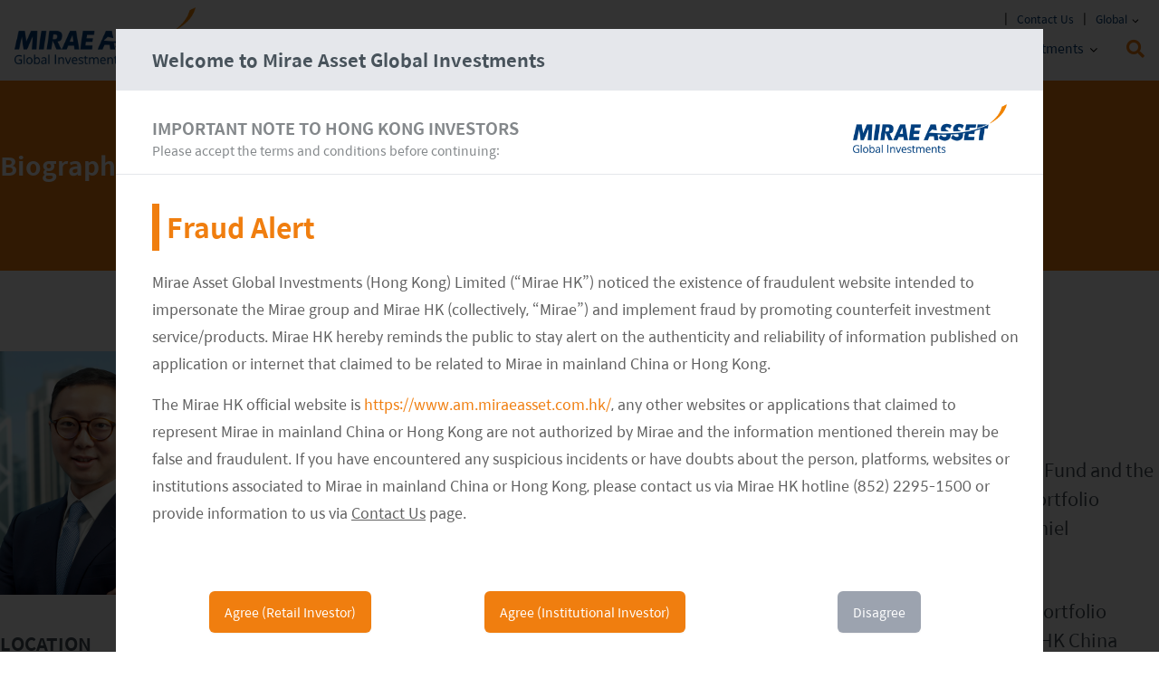

--- FILE ---
content_type: text/html
request_url: https://www.am.miraeasset.com.hk/bio/daniel-zhou/
body_size: 11007
content:
<!DOCTYPE html><html lang="en"><head><meta name="msvalidate.01" content="72012AD6FEA70C66F45F58BCEAE409A0"/><script>(function(w,d,s,l,i){w[l]=w[l]||[];w[l].push({'gtm.start':
      new Date().getTime(),event:'gtm.js'});var f=d.getElementsByTagName(s)[0],
      j=d.createElement(s),dl=l!='dataLayer'?'&l='+l:'';j.async=true;j.src=
      'https://www.googletagmanager.com/gtm.js?id='+i+dl;f.parentNode.insertBefore(j,f);
      })(window,document,'script','dataLayer','GTM-KZPBB8N');</script><meta name="viewport" content="width=device-width"/><meta charSet="utf-8"/><meta http-equiv="X-UA-Compatible" content="IE=edge"/><link rel="preload" href="/fonts/SpoqaHanSansRegular.woff2" as="font" type="font/woff2" crossorigin="anonymous"/><link rel="preload" href="/fonts/SpoqaHanSansBold.woff2" as="font" type="font/woff2" crossorigin="anonymous"/><link rel="preload" href="/fonts/noto-sans/files/noto-sans-latin-400-normal.woff2" as="font" type="font/woff2" crossorigin="anonymous"/><link rel="preload" href="/fonts/fontawesome-free/webfonts/fa-solid-900.woff2" as="font" type="font/woff2" crossorigin="anonymous"/><link rel="apple-touch-icon" sizes="180x180" href="/apple-touch-icon.png"/><link rel="icon" type="image/png" sizes="32x32" href="/favicon-32x32.png"/><link rel="icon" type="image/png" sizes="16x16" href="/favicon-16x16.png"/><link rel="manifest" href="/site.webmanifest"/><meta name="theme-color" content="#f58220"/><meta name="description" content=""/><title>Daniel Zhou - Mirae Asset Global Investments</title><meta name="next-head-count" content="14"/><link rel="preload" href="/_next/static/css/d6ab90611cd0077257eb.css" as="style"/><link rel="stylesheet" href="/_next/static/css/d6ab90611cd0077257eb.css" data-n-g=""/><link rel="preload" href="/_next/static/css/60231607623cd8dad985.css" as="style"/><link rel="stylesheet" href="/_next/static/css/60231607623cd8dad985.css" data-n-p=""/><noscript data-n-css=""></noscript><link rel="preload" href="/_next/static/chunks/webpack-bb3766005d61a998d86e.js" as="script"/><link rel="preload" href="/_next/static/chunks/framework-a0d0fc61ced11d83901b.js" as="script"/><link rel="preload" href="/_next/static/chunks/commons-dab44386ced274057bc5.js" as="script"/><link rel="preload" href="/_next/static/chunks/main-5fc44781c5fa37373d38.js" as="script"/><link rel="preload" href="/_next/static/chunks/pages/_app-08f87b99244c7ff12814.js" as="script"/><link rel="preload" href="/_next/static/chunks/29107295-4e62255fea80723d83d5.js" as="script"/><link rel="preload" href="/_next/static/chunks/492-a65a538298a9abc0c678.js" as="script"/><link rel="preload" href="/_next/static/chunks/999-90d94d62a8a2e1581ffa.js" as="script"/><link rel="preload" href="/_next/static/chunks/pages/bio/%5Bslug%5D-37d867684e6936b1736a.js" as="script"/></head><body><noscript><iframe src="https://www.googletagmanager.com/ns.html?id=GTM-KZPBB8N" height="0" width="0" style="display: none; visibility: hidden;" /></noscript><script type="text/javascript" src="//s7.addthis.com/js/300/addthis_widget.js#pubid=ra-5fa35e127590a465" async=""></script><div id="__next"><div id="page" class="site"><a class="skip-link sr-only" href="#content">Skip to content</a><header><div class="container mx-auto max-w-7xl"><div class="flex pt-2 py-0 justify-between px-4 items-center lg:items-start"><a href="/"><img width="200" height="63" class="header_logo" src="/assets/mirae-logo_trans.png" alt="Mirae Asset Global Investments" sizes="100vw"/></a><div><ul class="list-none lg:flex topheader justify-end mb-0 hidden"><li><a href="#"></a></li><li><a href="https://www.am.miraeasset.com.hk/contact-us/">Contact Us</a></li><li><button class="a-link ">Global<svg class="icon-angle-down" viewBox="0 0 21 32"><path class="path1" d="M19.196 13.143q0 0.232-0.179 0.411l-8.321 8.321q-0.179 0.179-0.411 0.179t-0.411-0.179l-8.321-8.321q-0.179-0.179-0.179-0.411t0.179-0.411l0.893-0.893q0.179-0.179 0.411-0.179t0.411 0.179l7.018 7.018 7.018-7.018q0.179-0.179 0.411-0.179t0.411 0.179l0.893 0.893q0.179 0.179 0.179 0.411z"></path></svg></button><div class=" office_wrapper  office_wrapper__3cmYy"><div><button class="uppercase absolute top-3 right-3 font-bold flex items-center focus:outline-none border-b hover:border-mablue border-transparent"><span class="inline-block">Close </span><svg xmlns="http://www.w3.org/2000/svg" viewBox="0 0 20 20" fill="currentColor" class="h-4 w-4 inline-block -mt-1"><path fill-rule="evenodd" d="M4.293 4.293a1 1 0 011.414 0L10 8.586l4.293-4.293a1 1 0 111.414 1.414L11.414 10l4.293 4.293a1 1 0 01-1.414 1.414L10 11.414l-4.293 4.293a1 1 0 01-1.414-1.414L8.586 10 4.293 5.707a1 1 0 010-1.414z" clip-rule="evenodd"></path></svg></button><div class="flex border-t "><div class="w-4/12"><ul><li><button class="office_btn__2FViW office_active__2FJ_9"><img src="https://d2kpd0c1iwjhdi.cloudfront.net/_140xAUTO_fit_center-center_none/download_2021-09-30-023019_ipvm.png"/></button></li><li><button class="office_btn__2FViW "><img src="https://d2kpd0c1iwjhdi.cloudfront.net/_140xAUTO_fit_center-center_none/GX_2021-09-30-022752_udwa.png"/></button></li><li><button class="office_btn__2FViW "><img src="https://d2kpd0c1iwjhdi.cloudfront.net/_140xAUTO_fit_center-center_none/macc-logo.png"/></button></li><li><button class="office_btn__2FViW "><img src="https://d2kpd0c1iwjhdi.cloudfront.net/_140xAUTO_fit_center-center_none/TIGER-ETF-logo.png"/></button></li></ul></div><div class="w-8/12 flex"><div class="office_panel__-wBNm office_active__2FJ_9"><ul><li><a href="https://www.am.miraeasset.com.au/" target="_blank" class="country hover:underline " rel="noreferrer"><span><img class="flag-icon" src="https://d2kpd0c1iwjhdi.cloudfront.net/flags/australia.svg" alt="flag" title="flag"/></span><p>Australia</p></a></li><li><a href="http://investments.miraeasset.com.hk/" target="_blank" class="country hover:underline " rel="noreferrer"><span><img class="flag-icon" src="https://d2kpd0c1iwjhdi.cloudfront.net/flags/hk.svg" alt="flag" title="flag"/></span><p>Hong Kong SAR</p></a></li><li><a href="https://www.miraeassetmf.co.in/" target="_blank" class="country hover:underline " rel="noreferrer"><span><img class="flag-icon" src="https://d2kpd0c1iwjhdi.cloudfront.net/flags/india.svg" alt="flag" title="flag"/></span><p>India</p></a></li><li><a href="https://investments.miraeasset.com/" target="_blank" class="country hover:underline " rel="noreferrer"><span><img class="flag-icon" src="https://d2kpd0c1iwjhdi.cloudfront.net/flags/korea1.svg" alt="flag" title="flag"/></span><p>Korea</p></a></li><li><a href="http://investments.miraeasset.eu/" target="_blank" class="country hover:underline " rel="noreferrer"><span><img class="flag-icon" src="https://d2kpd0c1iwjhdi.cloudfront.net/flags/gb.svg" alt="flag" title="flag"/></span><p>United Kingdom</p></a></li><li><a href="http://investments.miraeasset.us/" target="_blank" class="country hover:underline " rel="noreferrer"><span><img class="flag-icon" src="https://d2kpd0c1iwjhdi.cloudfront.net/flags/us.svg" alt="flag" title="flag"/></span><p>USA</p></a></li><li><a href="http://fundmanagement-miraeasset.com.vn/" target="_blank" class="country hover:underline " rel="noreferrer"><span><img class="flag-icon" src="https://d2kpd0c1iwjhdi.cloudfront.net/flags/vietnam.svg" alt="flag" title="flag"/></span><p>Vietnam</p></a></li><li><a target="_blank" class="country hover:underline " rel="noreferrer"><span><img class="flag-icon" src="https://d2kpd0c1iwjhdi.cloudfront.net/flags/uae-isolated-flag-vector-1.png" alt="flag" title="flag"/></span><p>UAE</p></a></li></ul></div><div class="office_panel__-wBNm "><ul><li><a href="https://www.globalxetfs.com.hk/" target="_blank" class="country hover:underline " rel="noreferrer"><span><img class="flag-icon" src="https://d2kpd0c1iwjhdi.cloudfront.net/flags/hk.svg" alt="flag" title="flag"/></span><p>Hong Kong SAR</p></a></li><li><a href="https://www.globalxetfs.com/" target="_blank" class="country hover:underline " rel="noreferrer"><span><img class="flag-icon" src="https://d2kpd0c1iwjhdi.cloudfront.net/flags/us.svg" alt="flag" title="flag"/></span><p>USA</p></a></li><li><a href="https://globalxetfs.co.jp/en/" target="_blank" class="country hover:underline " rel="noreferrer"><span><img class="flag-icon" src="https://d2kpd0c1iwjhdi.cloudfront.net/flags/japan.svg" alt="flag" title="flag"/></span><p>Japan</p></a></li><li><a href="https://globalxetfs.eu/uk/" target="_blank" class="country hover:underline " rel="noreferrer"><span><img class="flag-icon" src="https://d2kpd0c1iwjhdi.cloudfront.net/flags/gb.svg" alt="flag" title="flag"/></span><p>United Kingdom</p></a></li><li><a href="https://globalxetfs.co/en/" target="_blank" class="country hover:underline " rel="noreferrer"><span><img class="flag-icon" src="https://d2kpd0c1iwjhdi.cloudfront.net/flags/colombia.svg" alt="flag" title="flag"/></span><p>Colombia</p></a></li><li><a href="https://globalxetfs.com.br/" target="_blank" class="country hover:underline " rel="noreferrer"><span><img class="flag-icon" src="https://d2kpd0c1iwjhdi.cloudfront.net/flags/brazil.svg" alt="flag" title="flag"/></span><p>Brazil</p></a></li><li><a href="https://www.globalxetfs.com.au/" target="_blank" class="country hover:underline " rel="noreferrer"><span><img class="flag-icon" src="https://d2kpd0c1iwjhdi.cloudfront.net/flags/australia.svg" alt="flag" title="flag"/></span><p>Australia</p></a></li><li><a href="https://www.globalx.ca/" target="_blank" class="country hover:underline " rel="noreferrer"><span><img class="flag-icon" src="https://d2kpd0c1iwjhdi.cloudfront.net/flags/canada.svg" alt="flag" title="flag"/></span><p>Canada</p></a></li></ul></div><div class="office_panel__-wBNm "><ul><li><a href="https://www.mapscapital.com/sc/" target="_blank" class="country hover:underline " rel="noreferrer"><span><img class="flag-icon" src="https://d2kpd0c1iwjhdi.cloudfront.net/countries/cn-1.png" alt="flag" title="flag"/></span><p>China</p></a></li><li><a href="https://www.mapscapital.com/en/" target="_blank" class="country hover:underline " rel="noreferrer"><span><img class="flag-icon" src="https://d2kpd0c1iwjhdi.cloudfront.net/flags/hk.svg" alt="flag" title="flag"/></span><p>Hong Kong SAR</p></a></li></ul></div><div class="office_panel__-wBNm "><ul><li><a href="https://www.tigeretf.com/npcen/home.do" target="_blank" class="country hover:underline " rel="noreferrer"><span><img class="flag-icon" src="https://d2kpd0c1iwjhdi.cloudfront.net/flags/korea1.svg" alt="flag" title="flag"/></span><p>Korea</p></a></li></ul></div></div></div><span class="px-7 pt-4 block uppercase text-gray8 text-lg font-bold">Access Mirae Asset Group Website</span><ul class="pt-3 pb-4 block px-7"><li class="py-1"><a href="http://www.miraeasset.com/" target="_blank" class="uppercase text-orange text-lg hover:underline hover:font-bold">&gt;&gt;<!-- --> <!-- -->Mirae Asset Financial Group</a></li><li class="py-1"><a href="http://www.am.miraeasset.com/" target="_blank" class="uppercase text-orange text-lg hover:underline hover:font-bold">&gt;&gt;<!-- --> <!-- -->Mirae Asset Global Investments</a></li></ul></div></div></li></ul><div class="flex static items-center lg:items-start"><button class="lg:hidden order-2 ml-2 block mainNavTrigger noOutline"><svg id="icon-bars" viewBox="0 0 27 32"><path class="path1" d="M27.429 24v2.286q0 0.464-0.339 0.804t-0.804 0.339h-25.143q-0.464 0-0.804-0.339t-0.339-0.804v-2.286q0-0.464 0.339-0.804t0.804-0.339h25.143q0.464 0 0.804 0.339t0.339 0.804zM27.429 14.857v2.286q0 0.464-0.339 0.804t-0.804 0.339h-25.143q-0.464 0-0.804-0.339t-0.339-0.804v-2.286q0-0.464 0.339-0.804t0.804-0.339h25.143q0.464 0 0.804 0.339t0.339 0.804zM27.429 5.714v2.286q0 0.464-0.339 0.804t-0.804 0.339h-25.143q-0.464 0-0.804-0.339t-0.339-0.804v-2.286q0-0.464 0.339-0.804t0.804-0.339h25.143q0.464 0 0.804 0.339t0.339 0.804z"></path></svg><svg id="icon-close" viewBox="0 0 25 32"><path class="path1" d="M23.179 23.607q0 0.714-0.5 1.214l-2.429 2.429q-0.5 0.5-1.214 0.5t-1.214-0.5l-5.25-5.25-5.25 5.25q-0.5 0.5-1.214 0.5t-1.214-0.5l-2.429-2.429q-0.5-0.5-0.5-1.214t0.5-1.214l5.25-5.25-5.25-5.25q-0.5-0.5-0.5-1.214t0.5-1.214l2.429-2.429q0.5-0.5 1.214-0.5t1.214 0.5l5.25 5.25 5.25-5.25q0.5-0.5 1.214-0.5t1.214 0.5l2.429 2.429q0.5 0.5 0.5 1.214t-0.5 1.214l-5.25 5.25 5.25 5.25q0.5 0.5 0.5 1.214z"></path></svg></button><nav class=""><ul id="top-menu" class="lg:flex items-top w-full mb-0 list-none pb-5  lg:pb-0 border-b-2 border-orange lg:border-b-0"><li id="menu-item-0" class="type-singleColumnNavItem"><div class="flex lg:block justify-between items-center a-level1 w-full lg:w-auto"><a href="#" title="About Us" class="link-trigger">About Us<span class=" hidden lg:inline"><svg class="icon-angle-down" viewBox="0 0 21 32"><path class="path1" d="M19.196 13.143q0 0.232-0.179 0.411l-8.321 8.321q-0.179 0.179-0.411 0.179t-0.411-0.179l-8.321-8.321q-0.179-0.179-0.179-0.411t0.179-0.411l0.893-0.893q0.179-0.179 0.411-0.179t0.411 0.179l7.018 7.018 7.018-7.018q0.179-0.179 0.411-0.179t0.411 0.179l0.893 0.893q0.179 0.179 0.179 0.411z"></path></svg></span></a><button class=" lg:hidden text-orange text-right text-3xl focus:outline-none leading-none"><svg class="icon-angle-down fill-current w-20" viewBox="0 0 21 32"><path class="path1" d="M19.196 13.143q0 0.232-0.179 0.411l-8.321 8.321q-0.179 0.179-0.411 0.179t-0.411-0.179l-8.321-8.321q-0.179-0.179-0.179-0.411t0.179-0.411l0.893-0.893q0.179-0.179 0.411-0.179t0.411 0.179l7.018 7.018 7.018-7.018q0.179-0.179 0.411-0.179t0.411 0.179l0.893 0.893q0.179 0.179 0.179 0.411z"></path></svg></button></div><div class="sub-menu list-none absolute singleColumnNavItem min-w-full"><div class="px-3 lg:pb-3 -mt-2 lg:pt-3 w-50"><ul><li><a class="hover:text-orange hover:underline text-gray-500" href="/about-us/">About Us</a></li><li><a class="hover:text-orange hover:underline text-gray-500" href="/news-and-press/">News and Press</a></li><li><a href="https://www.am.miraeasset.com.hk/global-network/" class="hover:text-orange hover:underline text-gray-500" target="_blank">Global Network</a></li></ul></div></div></li><li id="menu-item-1" class="type-fundMenu"><div class="flex lg:block justify-between items-center a-level1 w-full lg:w-auto"><a href="#" title="Funds" class="link-trigger">Funds<span class=" hidden lg:inline"><svg class="icon-angle-down" viewBox="0 0 21 32"><path class="path1" d="M19.196 13.143q0 0.232-0.179 0.411l-8.321 8.321q-0.179 0.179-0.411 0.179t-0.411-0.179l-8.321-8.321q-0.179-0.179-0.179-0.411t0.179-0.411l0.893-0.893q0.179-0.179 0.411-0.179t0.411 0.179l7.018 7.018 7.018-7.018q0.179-0.179 0.411-0.179t0.411 0.179l0.893 0.893q0.179 0.179 0.179 0.411z"></path></svg></span></a><button class=" lg:hidden text-orange text-right text-3xl focus:outline-none leading-none"><svg class="icon-angle-down fill-current w-20" viewBox="0 0 21 32"><path class="path1" d="M19.196 13.143q0 0.232-0.179 0.411l-8.321 8.321q-0.179 0.179-0.411 0.179t-0.411-0.179l-8.321-8.321q-0.179-0.179-0.179-0.411t0.179-0.411l0.893-0.893q0.179-0.179 0.411-0.179t0.411 0.179l7.018 7.018 7.018-7.018q0.179-0.179 0.411-0.179t0.411 0.179l0.893 0.893q0.179 0.179 0.179 0.411z"></path></svg></button></div><div class="sub-menu list-none absolute w-full "><div class="lg:border-b-4 border-orange  "><div class="container mx-auto max-w-7xl px-4"><div class="flex lg:pt-3 lg:pb-10 flex-wrap w-full -mx-3"><div class="px-3 w-full lg:w-4/12 "><h2 class="color-blue font-bold text-base lg:text-xl border-b border-dotted border-gray-500 pb-3">Funds</h2><ul class="text-base"><li class="border-b border-dotted border-gray-500 py-2 leading-1 mt-0"><a class="hover:color-orange hover:underline text-gray-500 font-bold text-orange" href="https://www.am.miraeasset.com.hk/fund-finder/">Mutual Funds</a></li><li class="border-b border-dotted border-gray-500 py-2 leading-1 mt-0"><a class="hover:color-orange hover:underline text-gray-500" href="https://www.globalxetfs.com.hk/">ETFs</a></li></ul></div><div class="px-3 w-full  lg:border-l border-dotted border-gray-500 mt-5 lg:mt-0 lg:w-8/12  "><h3 class="color-blue font-bold text-base lg:text-xl lg:pb-3">Featured Funds</h3><div class="block fundList text-base "><ul><li><a href="https://www.am.miraeasset.com.hk/funds/mirae-asset-esg-emex-a-usd/" class="hover:color-orange hover:underline text-gray-500" target="_blank">ESG Emerging Asia ex China Equity Fund</a></li><li><a href="https://www.am.miraeasset.com.hk/funds/mirae-asset-esg-asia-great-consumer-equity-fund-a-usd/" class="hover:color-orange hover:underline text-gray-500" target="_blank">ESG Asia Great Consumer Equity Fund</a></li><li><a href="https://www.am.miraeasset.com.hk/funds/mirae-asset-esg-asia-growth-equity-fund-i-usd/" class="hover:color-orange hover:underline text-gray-500" target="_blank">ESG Asia Growth Equity Fund</a></li><li><a href="https://www.am.miraeasset.com.hk/funds/mirae-asset-esg-asia-sector-leader-equity-fund-a-usd/" class="hover:color-orange hover:underline text-gray-500" target="_blank">ESG Asia Sector Leader Equity Fund</a></li><li><a href="https://www.am.miraeasset.com.hk/funds/mirae-asset-esg-china-growth-equity-fund-a-usd/" class="hover:color-orange hover:underline text-gray-500" target="_blank">China Growth Equity Fund</a></li><li><a href="https://www.am.miraeasset.com.hk/funds/mirae-asset-esg-india-sector-leader-equity-fund-a-usd/" class="hover:color-orange hover:underline text-gray-500" target="_blank">India Sector Leader Equity Fund</a></li></ul></div></div><div class="hidden w-full lg:w-3/12 "><h3 class="color-blue font-bold text-base lg:text-xl lg:pb-3">Learn More</h3></div><div class="px-3 w-full  lg:border-l border-dotted border-gray-500 mt-5 lg:mt-0 lg:w-5/12 lg:pr-4  hidden"><h3 class="color-blue font-bold text-base lg:text-xl lg:pb-3">Featured Funds</h3><div class="hidden fundList text-base "><ul><li><a href="https://www.globalxetfs.com.hk/funds/hang-seng-high-dividend-yield-etf/" class="hover:color-orange hover:underline text-gray-500" target="_blank">Global X Hang Seng High Dividend Yield ETF</a></li><li><a href="https://www.globalxetfs.com.hk/funds/hang-seng-esg-etf/" class="hover:color-orange hover:underline text-gray-500" target="_blank">Global X Hang Seng ESG ETF</a></li><li><a href="https://www.globalxetfs.com.hk/funds/metaverse-theme-active-etf/" class="hover:color-orange hover:underline text-gray-500" target="_blank">Global X Metaverse Theme Active ETF</a></li><li><a href="https://www.globalxetfs.com.hk/funds/electric-vehicle-and-battery-active-etf/" class="hover:color-orange hover:underline text-gray-500" target="_blank">Global X Electric Vehicle and Battery Active ETF</a></li><li><a href="https://www.globalxetfs.com.hk/funds/china-clean-energy-etf/" class="hover:color-orange hover:underline text-gray-500" target="_blank">Global X China Clean Energy ETF</a></li><li><a href="https://www.globalxetfs.com.hk/funds/china-electric-vehicle-etf/" class="hover:color-orange hover:underline text-gray-500" target="_blank">Global X China Electric Vehicle and Battery ETF </a></li></ul></div></div><div class="hidden w-full lg:w-3/12 "><h3 class="color-blue font-bold text-base lg:text-xl lg:pb-3">Learn More</h3><div class="mb-6"><a href="https://www.globalxetfs.com.hk/research/video-global-x-hang-seng-high-dividend-yield-etf-2/" target="_blank"><div class="relative"><img src="https://d2kpd0c1iwjhdi.cloudfront.net/Thumbnail-en-3110.png" class="mb-1 w-full"/><div class="absolute w-full h-full flex items-center justify-center top-0 left-0 hover:scale-110 transform transition "><span class="play-button-transparent flex right-0 left-0 mx-auto"><span></span></span></div></div><span class="text-sm">Global X Hang Seng High Dividend Yield ETF</span></a></div></div></div></div></div></div></li><li id="menu-item-2" class="type-singleColumnNavItem"><div class="flex lg:block justify-between items-center a-level1 w-full lg:w-auto"><a href="#" title="Strategies" class="link-trigger">Strategies<span class=" hidden lg:inline"><svg class="icon-angle-down" viewBox="0 0 21 32"><path class="path1" d="M19.196 13.143q0 0.232-0.179 0.411l-8.321 8.321q-0.179 0.179-0.411 0.179t-0.411-0.179l-8.321-8.321q-0.179-0.179-0.179-0.411t0.179-0.411l0.893-0.893q0.179-0.179 0.411-0.179t0.411 0.179l7.018 7.018 7.018-7.018q0.179-0.179 0.411-0.179t0.411 0.179l0.893 0.893q0.179 0.179 0.179 0.411z"></path></svg></span></a><button class=" lg:hidden text-orange text-right text-3xl focus:outline-none leading-none"><svg class="icon-angle-down fill-current w-20" viewBox="0 0 21 32"><path class="path1" d="M19.196 13.143q0 0.232-0.179 0.411l-8.321 8.321q-0.179 0.179-0.411 0.179t-0.411-0.179l-8.321-8.321q-0.179-0.179-0.179-0.411t0.179-0.411l0.893-0.893q0.179-0.179 0.411-0.179t0.411 0.179l7.018 7.018 7.018-7.018q0.179-0.179 0.411-0.179t0.411 0.179l0.893 0.893q0.179 0.179 0.179 0.411z"></path></svg></button></div><div class="sub-menu list-none absolute singleColumnNavItem min-w-full"><div class="px-3 lg:pb-3 -mt-2 lg:pt-3 w-50"><ul><li><a href="https://www.am.miraeasset.com.hk/exchange-traded-funds/" class="hover:text-orange hover:underline text-gray-500" target="_blank">Exchange Traded Funds</a></li><li><a href="https://www.am.miraeasset.com.hk/traditional-investments/" class="hover:text-orange hover:underline text-gray-500" target="_blank">Traditional Investments</a></li><li><a href="https://www.am.miraeasset.com.hk/alternative-investments/" class="hover:text-orange hover:underline text-gray-500" target="_blank">Alternative Investments</a></li></ul></div></div></li><li id="menu-item-3" class="type-linkItem"><a href="https://www.am.miraeasset.com.hk/insights/">Insights<!-- --> <span class=" hidden lg:inline"><svg class="icon-angle-down" viewBox="0 0 21 32"><path class="path1" d="M19.196 13.143q0 0.232-0.179 0.411l-8.321 8.321q-0.179 0.179-0.411 0.179t-0.411-0.179l-8.321-8.321q-0.179-0.179-0.179-0.411t0.179-0.411l0.893-0.893q0.179-0.179 0.411-0.179t0.411 0.179l7.018 7.018 7.018-7.018q0.179-0.179 0.411-0.179t0.411 0.179l0.893 0.893q0.179 0.179 0.179 0.411z"></path></svg></span></a></li><li id="menu-item-4" class="type-singleColumnNavItem"><div class="flex lg:block justify-between items-center a-level1 w-full lg:w-auto"><a href="#" title="Responsible Investments" class="link-trigger">Responsible Investments<span class=" hidden lg:inline"><svg class="icon-angle-down" viewBox="0 0 21 32"><path class="path1" d="M19.196 13.143q0 0.232-0.179 0.411l-8.321 8.321q-0.179 0.179-0.411 0.179t-0.411-0.179l-8.321-8.321q-0.179-0.179-0.179-0.411t0.179-0.411l0.893-0.893q0.179-0.179 0.411-0.179t0.411 0.179l7.018 7.018 7.018-7.018q0.179-0.179 0.411-0.179t0.411 0.179l0.893 0.893q0.179 0.179 0.179 0.411z"></path></svg></span></a><button class=" lg:hidden text-orange text-right text-3xl focus:outline-none leading-none"><svg class="icon-angle-down fill-current w-20" viewBox="0 0 21 32"><path class="path1" d="M19.196 13.143q0 0.232-0.179 0.411l-8.321 8.321q-0.179 0.179-0.411 0.179t-0.411-0.179l-8.321-8.321q-0.179-0.179-0.179-0.411t0.179-0.411l0.893-0.893q0.179-0.179 0.411-0.179t0.411 0.179l7.018 7.018 7.018-7.018q0.179-0.179 0.411-0.179t0.411 0.179l0.893 0.893q0.179 0.179 0.179 0.411z"></path></svg></button></div><div class="sub-menu list-none absolute singleColumnNavItem min-w-full"><div class="px-3 lg:pb-3 -mt-2 lg:pt-3 w-50"><ul><li><a href="https://www.am.miraeasset.com.hk/responsible-investments/" class="hover:text-orange hover:underline text-gray-500" target="_blank">ESG Approach</a></li><li><a class="hover:text-orange hover:underline text-gray-500" href="/esg-commitment/">Policies &amp; Reports</a></li><li><a href="https://www.am.miraeasset.com.hk/esg-lens/" class="hover:text-orange hover:underline text-gray-500" target="_blank">ESG Lens</a></li></ul></div></div></li><li class="lg:hidden"><a href="/contact-us/">Contact Us</a></li></ul></nav><button class="a-link"><span class="search-icon"><i id="topsearch" class="fa fa-search pt-0" aria-hidden="true"></i></span></button></div></div></div></div><div class="formWrapper"><form autoComplete="off" aria-label="Ajax search form" class="search_form flex items-center"><input type="search" aria-label="Search input" class="orig w-full" name="phrase" placeholder="Search here.." autoComplete="off" value=""/><span class="hidden loader"><div class="asl_loader"><div class="asl_loader-inner asl_simple-circle"></div></div></span><button class="proclose a-link"><svg version="1.1" xmlns="http://www.w3.org/2000/svg" xmlns:xlink="http://www.w3.org/1999/xlink" x="0px" y="0px" width="512px" height="512px" viewBox="0 0 512 512" enable-background="new 0 0 512 512" xml:space="preserve"><polygon id="x-mark-icon" points="438.393,374.595 319.757,255.977 438.378,137.348 374.595,73.607 255.995,192.225 137.375,73.622 73.607,137.352 192.246,255.983 73.622,374.625 137.352,438.393 256.002,319.734 374.652,438.378 "></polygon></svg></button><input type="submit" value="Start search" class="hidden"/></form><div class="results"><div><div class="p-3 bg-white">No results found. Please try again.</div></div></div></div></header><div class="hidden" aria-labelledby="modal-title" role="dialog" aria-modal="true" style="z-index:21"><div class="flex items-center justify-center min-h-screen  text-center sm:block sm:p-0 bg-black bg-opacity-80 transition-opacity"><span class="hidden sm:inline-block sm:align-middle sm:h-screen" aria-hidden="true">​</span><div class="inline-block align-bottom bg-white  text-left overflow-hidden shadow-xl transform transition-all sm:my-8 sm:align-middle w-11/12 max-w-5xl"><div class="bg-gray-200 text-xl font-bold px-10 py-5 text-gray48">Welcome to Mirae Asset Global Investments</div><div class="flex items-center justify-between px-10 pt-2 pb-4"><div class="mt-5"><p class="text-lg font-bold text-gray8">IMPORTANT NOTE TO HONG KONG INVESTORS</p><p class="text-sm text-gray8 mb-0">Please accept the terms and conditions before continuing:</p></div><div><img width="170" height="53" src="/assets/mirae-logo_trans.png" alt="Mirae Asset Global Investments" sizes="100vw"/></div></div><div class="bg-white px-4 pt-5 pb-4 sm:p-6 sm:pb-4 border-t"><div class="flex"><div class="text-center sm:mt-0 sm:ml-4 "><div class="mt-2 topdisclaimer text-left"><p><strong class="text-orange border-l-8 border-orange pl-2 text-3xl py-2 block">Fraud Alert</strong></p>
<p>Mirae Asset Global Investments (Hong Kong) Limited (“Mirae HK”) noticed the existence of fraudulent website intended to impersonate the Mirae group and Mirae HK (collectively, “Mirae”) and implement fraud by promoting counterfeit investment service/products. Mirae HK hereby reminds the public to stay alert on the authenticity and reliability of information published on application or internet that claimed to be related to Mirae in mainland China or Hong Kong.</p>
<p>The Mirae HK official website is <a id="LPlnk689578" href="https://www.am.miraeasset.com.hk/" target="_blank" rel="noreferrer noopener">https://www.am.miraeasset.com.hk/</a>, any other websites or applications that claimed to represent Mirae in mainland China or Hong Kong are not authorized by Mirae and the information mentioned therein may be false and fraudulent. If you have encountered any suspicious incidents or have doubts about the person, platforms, websites or institutions associated to Mirae in mainland China or Hong Kong, please contact us via Mirae HK hotline (852) 2295-1500 or provide information to us via <u>Contact Us</u> page.</p>
<p>This website is intended for Hong Kong investors only. Your use of this website means you agree to our Terms of use and Privacy policy. This document is strictly for information purposes only and does not constitute a representation that any investment strategy is suitable or appropriate for an investor’s individual circumstances. Further, this document should not be regarded by investors as a substitute for independent professional advice or the exercise of their own judgement. The contents of this website is prepared and maintained by Mirae Asset Global Investments (Hong Kong) Limited and has not been reviewed by the Securities and Futures Commission of Hong Kong.</p>
<p>Investment involves risks. Investors should not only base on this website alone to make investment decisions.</p>
<p>Investors should refer to the Funds’ prospectus for further details, including the product features and risk factors.</p>
<p>Investors should carefully consider the risks of investing in the Funds in light of their financial circumstances, knowledge, experience and other circumstances, and should seek independent professional advice as appropriate.</p>
<p>This website does not constitute investment advice or a recommendation and was prepared without regard to the specific objectives, financial situation or needs of any particular person who may receive it.</p>
<p>This website is not directed to any person in any jurisdiction where (by reason of that person’s nationality, residence or otherwise) the publication or availability of this website is prohibited. Persons in respect of whom such prohibitions apply or persons other than those specified above must not access this website. It is your responsibility to be aware of and to observe all applicable laws and regulations of any relevant</p>
<p>jurisdiction. By proceeding, you are representing and warranting that the applicable laws and regulations of your jurisdiction allow you to access the information.</p>
<p>The information on this website is being provided solely for information purposes and should not be construed as a solicitation of an offer of securities or related financial instruments in any jurisdiction and is strictly for your information only. The information is based on certain assumptions, information and conditions applicable at a certain time and may be subject to change at any time without notice. No assurance can be given that the investment objective of any investment products will be achieved. Any past performance, projection or forecast stated is not necessarily indicative of future performance. No representation or promise as to the performance of any investment products or the return on an investment is made. The value of an investment and the income from them, if any, may fall as well as rise. Investments in funds are subject to risks, including the possible loss of the principal amount invested.</p>
<p>The following pages may contain information and material relating to funds that are authorized by the Securities and Futures Commission (“SFC”) in Hong Kong, however, SFC authorization is not a recommendation or endorsement of a fund nor does it guarantee the commercial merits of a fund or its performance. It does not mean the fund is suitable for all investors nor is it an endorsement of its suitability for any particular investor or class of investors.</p></div></div></div></div><div class="mt-3 text-left  mx-auto px-8 my-5"></div><div class=" px-4 py-3 sm:px-6  flex justify-around my-8 lg:my-10 disclaimer-btns flex-wrap"><div class="w-full mb-2 lg:mb-0 lg:w-1/4 text-center"><button type="button" class="w-full inline-flex justify-center  border border-transparent shadow-sm px-4 py-3 rounded-md bg-orange text-base font-medium text-white hover:bg-gray-500 focus:outline-none  sm:ml-3 sm:w-auto sm:text-sm">Agree (Retail Investor)</button></div><div class="w-full mb-2 lg:mb-0 lg:w-1/4 text-center"><button type="button" class="w-full inline-flex justify-center  border border-transparent shadow-sm px-4 py-3 rounded-md bg-orange text-base font-medium text-white hover:bg-gray-500 focus:outline-none  sm:ml-3 sm:w-auto sm:text-sm">Agree (Institutional Investor)</button></div><div class="w-full mb-2 lg:mb-0 lg:w-1/4 text-center"><button type="button" class="w-full inline-flex justify-center  border border-transparent shadow-sm px-4 py-3 rounded-md bg-gray-400 text-base font-medium text-white hover:bg-gray-500 focus:outline-none  sm:ml-3 sm:w-auto sm:text-sm">Disagree</button></div></div></div></div></div><div id="content" class="site-content"><div class="bg-orange "><div class="container mx-auto max-w-7xl text-left py-20 px-5 lg:px-0"><h1 class="mb-4 white-banner-title  mb-5 ">Biography</h1></div></div><div class="container mx-auto max-w-7xl py-10 richtext px-5 lg:px-0"><div class="flex flex-wrap my-5 lg:my-10"><div class="w-full lg:w-3/12 -mt-2 lg:pr-8 text-gray48"><img src="https://d2kpd0c1iwjhdi.cloudfront.net/fundmanager/_180x270_crop_center-center_none/Daniel_2023-10-01-052015_brgc.png"/><div class="mt-10 text-xl"><p><strong>LOCATION<br /></strong>Hong Kong</p>
<p><strong>INDUSTRY EXPERIENCE</strong><br />16 years</p></div></div><div class="w-full lg:w-9/12 fund-manager-content lg:pl-4 text-gray48"><div class="text-xl leading-8"><p><strong>Daniel Zhou</strong><em><br><em><em></em></em>Portfolio Manager</em><br>Mirae Asset Global investments (Hong Kong) Limited</p>
<p>Daniel serves as the Lead Portfolio Manager for the Mirae Asset ESG China Growth Equity Fund and the Mirae Asset ESG China Sector Leader Equity Fund. Additionally, he holds the role of Co-Portfolio Manager for the Mirae Asset ESG Asia Growth Equity Fund. Within his responsibilities, Daniel specifically covers the Financials sector.</p>
<p>Before joining Mirae Asset Global Investments (Hong Kong) Limited, Daniel worked as a Portfolio Manager at BOCI-Prudential Asset Management. During his tenure, he managed the BOCHK China Golden Dragon Fund and focused on the China A-share market.</p>
<p>Daniel holds a Bachelor's Degree in Operations Research & Economics from Columbia University in New York. He speaks Mandarin and English.</p></div></div></div></div></div><div class="bg-ma-gray overflow-hidden "><div class="container mx-auto max-w-7xl text-left pt-10 px-5"><div class="flex flex-wrap lg:flex-nowrap"><div class="lg:w-2/12 mb-5"><img class="footerimg w-6/12 lg:w-auto" width="283" height="89" src="/assets/mirae-logo_trans.png"/></div><div class="flex mb-0 lg:mb-10 flex-wrap lg:flex-nowrap footer-nav pt-4 flex-grow lg:justify-around"><div class="w-full lg:w-auto mb-10 lg:mb-8 lg:mx-3"><h2 class="widget-title mb-2">ABOUT US</h2><div class="text-base"><ul><li><a class="hover:text-orange transition  hover:underline" href="/about-us/">About Us</a></li><li><a class="hover:text-orange transition  hover:underline" href="/news-and-press/">News and Press</a></li><li><a href="https://www.am.miraeasset.com.hk/global-network/" class="hover:text-orange transition  hover:underline" target="_blank">Global Network</a></li></ul></div></div><div class="w-full lg:w-auto mb-10 lg:mb-8 lg:mx-3"><h2 class="widget-title mb-2">FUNDS</h2><div class="text-base"><ul><li><a href="https://www.globalxetfs.com.hk/" class="hover:text-orange transition  hover:underline" target="_blank">ETFs</a></li><li><a href="https://www.am.miraeasset.com.hk/fund-finder/" class="hover:text-orange transition  hover:underline" target="_blank">Mutual Fund</a></li></ul></div></div><div class="w-full lg:w-auto mb-10 lg:mb-8 lg:mx-3"><h2 class="widget-title mb-2">STRATEGIES</h2><div class="text-base"><ul><li><a href="https://www.am.miraeasset.com.hk/exchange-traded-funds/" class="hover:text-orange transition  hover:underline" target="_blank">Exchange Traded Funds</a></li><li><a href="https://www.am.miraeasset.com.hk/traditional-investments/" class="hover:text-orange transition  hover:underline" target="_blank">Traditional Investments</a></li><li><a href="https://www.am.miraeasset.com.hk/alternative-investments/" class="hover:text-orange transition  hover:underline" target="_blank">Alternative Investments</a></li></ul></div></div><div class="w-full lg:w-auto mb-10 lg:mb-8 lg:mx-3"><h2 class="widget-title mb-2">INSIGHTS</h2><div class="text-base"><ul><li><a href="https://www.am.miraeasset.com.hk/insights/" class="hover:text-orange transition  hover:underline" target="_blank">Research and Insights</a></li><li><a class="hover:text-orange transition  hover:underline" href="/insights/?tag=video">Multimedia</a></li><li><a href="https://www.am.miraeasset.com.hk/esg-lens/" class="hover:text-orange transition  hover:underline" target="_blank">ESG Lens</a></li></ul></div></div><div class="w-full lg:w-auto mb-10 lg:mb-8 lg:mx-3"><h2 class="widget-title mb-2">RESPONSIBLE <br/>INVESTMENTS</h2><div class="text-base"><ul><li><a href="https://www.am.miraeasset.com.hk/responsible-investments/" class="hover:text-orange transition  hover:underline" target="_blank">ESG Approach</a></li><li><a href="https://www.am.miraeasset.com.hk/esg-commitment/" class="hover:text-orange transition  hover:underline" target="_blank">Our Commitment to ESG</a></li><li><a class="hover:text-orange transition  hover:underline" href="/esg-commitment/#policy">Policies &amp; Reports</a></li></ul></div></div></div></div></div></div><div class="bg-ma-gray border-t border-b border-white py-6 lg:py-10 text-base color-blue overflow-hidden"><div class="container mx-auto max-w-7xl text-left px-5"><div class="flex -mx-10 flex-wrap"><div class="w-full lg:w-auto my-4 lg:mb-0 mx-10"><h2 class="widget-title mb-2">ADDRESS</h2><div class="textwidget"><ul><li>Unit 1101, 11/F, Lee Garden Three, 1 Sunning Road, Hong Kong</li></ul></div></div><div class="w-full lg:w-auto my-4 lg:mb-0 mx-10"><h2 class="widget-title mb-2">TEL</h2><div class="textwidget"><ul><li>2295 1500</li></ul></div></div><div class="w-full lg:w-auto my-4 lg:mb-0 mx-10"><h2 class="widget-title mb-2">EMAIL</h2><div class="textwidget"><ul><li><a href="mailto:investorservices@miraeasset.com" class="transition hover:underline hover:text-orange" target="_blank">investorservices@miraeasset.com</a></li></ul></div></div></div></div></div><div class="bg-ma-gray overflow-hidden "><div class="container mx-auto max-w-7xl text-left py-10 px-5"><div class="bottom-disclaimer color-blue text-sm"><div><p>This website is intended for Hong Kong investors only. Your use of this website means you agree to our Terms of use. This website is strictly for information purposes only and does not constitute a representation that any investment strategy is suitable or appropriate for an investor’s individual circumstances. Further, this website should not be regarded by investors as a substitute for independent professional advice or the exercise of their own judgement. The contents of this website is prepared and maintained by Mirae Asset Global Investments (Hong Kong) Limited and has not been reviewed by the Securities and Futures Commission of Hong Kong.</p></div></div></div></div><footer class="bg-orange"><div class="container mx-auto max-w-7xl py-5 lg:py-8 px-5"><aside class="lg:flex justify-between" role="complementary" aria-label="Footer"><div class="widget-column footer-widget-1"><section id="text-12" class="widget-odd widget-last widget-first widget-1 mabluenew   widget widget_text"><div class="textwidget text-base"><p>© Mirae Asset Global Investments (Hong Kong) Limited. All rights reserved.</p></div></section></div><div class="widget-column footer-widget-2 pt-3 lg:pt-0"><section id="text-13" class="widget-odd widget-last widget-first widget-1 mabluenew   widget widget_text"><div class="textwidget footernav"><ul class="flex"><li><a class="text-white text-base transition hover:underline" href="https://www.am.miraeasset.com.hk/fraud-alert/">Fraud Alert</a></li><li><a class="text-white text-base transition hover:underline" href="https://www.am.miraeasset.com.hk/terms-of-use/">Terms of use</a></li><li><a class="text-white text-base transition hover:underline" href="https://www.am.miraeasset.com.hk/privacy-policy/">Privacy Policy</a></li></ul></div></section> </div></aside></div></footer><div class="fixed bottom-28 right-5 lg:right-10 text-center"><button class="items-center justify-center bg-gray-200 w-10 h-10 border border-black focus:outline-none hover:border-orange hover:bg-white transition duration-300 hover:text-orange" style="display:none"><div class="fas fa-chevron-up text-lg"><span class="sr-only">Top</span></div></button></div></div></div><script id="__NEXT_DATA__" type="application/json">{"props":{"pageProps":{"config":{"siteurl":"https://www.am.miraeasset.com.hk"},"incoming_global":{"data":{"countries":[{"__typename":"fundCountry_Category","title":"Austria","slug":"austria"},{"__typename":"fundCountry_Category","title":"Belgium","slug":"belgium"},{"__typename":"fundCountry_Category","title":"Denmark","slug":"denmark"},{"__typename":"fundCountry_Category","title":"Finland","slug":"finland"},{"__typename":"fundCountry_Category","title":"France","slug":"france"},{"__typename":"fundCountry_Category","title":"Germany","slug":"germany"},{"__typename":"fundCountry_Category","title":"Iceland","slug":"iceland"},{"__typename":"fundCountry_Category","title":"Ireland","slug":"ireland"},{"__typename":"fundCountry_Category","title":"Italy","slug":"italy"},{"__typename":"fundCountry_Category","title":"Luxembourg","slug":"luxembourg"},{"__typename":"fundCountry_Category","title":"The Netherlands","slug":"the-netherlands"},{"__typename":"fundCountry_Category","title":"Norway","slug":"norway"},{"__typename":"fundCountry_Category","title":"Portugal","slug":"portugal"},{"__typename":"fundCountry_Category","title":"Spain","slug":"spain"},{"__typename":"fundCountry_Category","title":"Sweden","slug":"sweden"},{"__typename":"fundCountry_Category","title":"Switzerland","slug":"switzerland"},{"__typename":"fundCountry_Category","title":"United Kingdom","slug":"united-kingdom"},{"__typename":"fundCountry_Category","title":"Netherlands","slug":"netherlands"},{"__typename":"fundCountry_Category","title":"Others","slug":"others"}],"menuInsights":[{"__typename":"insights_insights_Entry","title":"Monthly Commentary on Key Themes – December 2024","id":"59691","postDate":"2025-02-05T11:08:00+08:00","url":"https://www.am.miraeasset.com.hk/insight/monthly-commentary-on-key-themes-december-2024/","targetlink":null},{"__typename":"insights_insights_Entry","title":"India Market 2025 Outlook","id":"59689","postDate":"2025-02-05T11:05:00+08:00","url":"https://www.am.miraeasset.com.hk/insight/india-market-2025-outlook/","targetlink":null},{"__typename":"insights_insights_Entry","title":"China Market Outlook 2025","id":"59677","postDate":"2025-02-05T10:54:00+08:00","url":"https://www.am.miraeasset.com.hk/insight/china-market-outlook-2025/","targetlink":null}],"menuMultimedia":[{"__typename":"insights_insights_Entry","title":"The Update for China Clean Energy Market","id":"52345","postDate":"2023-01-13T09:18:00+08:00","url":"https://www.am.miraeasset.com.hk/insight/the-update-for-china-clean-energy-market/","thumbnail":[{"__typename":"uploads_Asset","url":"https://d2kpd0c1iwjhdi.cloudfront.net/images/_394x166_crop_center-center_none/China-Clean-Energy_Shanghai_Thumbnail.jpeg"}],"targetlink":null}],"menuEsg":[{"__typename":"esgReports_esgPost_Entry","title":"ESG Views - Alcohol","id":"53242","url":"https://www.am.miraeasset.com.hk/esg/esg-views-alcohol/"},{"__typename":"esgReports_esgPost_Entry","title":"ESG Monthly (February 2023)","id":"53188","url":"https://www.am.miraeasset.com.hk/esg/esg-monthly-february-2023/"},{"__typename":"esgReports_esgPost_Entry","title":"ESG Monthly (January 2023)","id":"53177","url":"https://www.am.miraeasset.com.hk/esg/esg-monthly-january-2023/"}],"globalSet":{"__typename":"global_GlobalSet","countryCsv":[{"__typename":"uploads_Asset","url":"https://d2kpd0c1iwjhdi.cloudfront.net/fundinfo/Country_2022-05-13-004140_xyvv.csv"}],"holdingsCsv":[{"__typename":"uploads_Asset","url":"https://d2kpd0c1iwjhdi.cloudfront.net/fundinfo/Holdings_2022-05-13-004134_sibh.csv"}],"mktCapCsv":[{"__typename":"uploads_Asset","url":"https://d2kpd0c1iwjhdi.cloudfront.net/fundinfo/Mkt-Cap_2022-05-13-004146_vtxk.csv"}],"sectorCsv":[{"__typename":"uploads_Asset","url":"https://d2kpd0c1iwjhdi.cloudfront.net/fundinfo/Sector_2022-05-13-004151_rtlb.csv"}],"footerDisclaimer":"\u003cp\u003eThis website is intended for Hong Kong investors only. Your use of this website means you agree to our Terms of use. This website is strictly for information purposes only and does not constitute a representation that any investment strategy is suitable or appropriate for an investor’s individual circumstances. Further, this website should not be regarded by investors as a substitute for independent professional advice or the exercise of their own judgement. The contents of this website is prepared and maintained by Mirae Asset Global Investments (Hong Kong) Limited and has not been reviewed by the Securities and Futures Commission of Hong Kong.\u003c/p\u003e","footerContact":[{"__typename":"footerContact_BlockType","columnTitle":"ADDRESS","columnContent":"Unit 1101, 11/F, Lee Garden Three, 1 Sunning Road, Hong Kong"},{"__typename":"footerContact_BlockType","columnTitle":"TEL","columnContent":"2295 1500"},{"__typename":"footerContact_BlockType","columnTitle":"EMAIL","columnContent":"\u003ca href=\"mailto:investorservices@miraeasset.com\"\u003einvestorservices@miraeasset.com\u003c/a\u003e"}],"footerLinks":[{"__typename":"footerLinks_BlockType","targetlink":{"__typename":"linkField_Link","url":"https://www.am.miraeasset.com.hk/fraud-alert/","text":"Fraud Alert","customText":null,"target":null}},{"__typename":"footerLinks_BlockType","targetlink":{"__typename":"linkField_Link","url":"https://www.am.miraeasset.com.hk/terms-of-use/","text":"Terms of use","customText":"Terms of use","target":null}},{"__typename":"footerLinks_BlockType","targetlink":{"__typename":"linkField_Link","url":"https://www.am.miraeasset.com.hk/privacy-policy/","text":"Privacy Policy","customText":"Privacy Policy","target":null}}],"footerNav":[{"__typename":"footerNav_columnLinks_BlockType","links":"\u003cul\u003e\u003cli\u003e\u003ca href=\"/about-us\"\u003eAbout Us\u003c/a\u003e\u003c/li\u003e\u003cli\u003e\u003ca href=\"/news-and-press\"\u003eNews and Press\u003c/a\u003e\u003c/li\u003e\u003cli\u003e\u003ca href=\"https://www.am.miraeasset.com.hk/global-network/\"\u003eGlobal Network\u003c/a\u003e\u003c/li\u003e\u003c/ul\u003e","columnTitle":"ABOUT US"},{"__typename":"footerNav_columnLinks_BlockType","links":"\u003cul\u003e\u003cli\u003e\u003ca href=\"https://www.globalxetfs.com.hk/\"\u003eETFs\u003c/a\u003e\u003c/li\u003e\u003cli\u003e\u003ca href=\"https://www.am.miraeasset.com.hk/fund-finder/\"\u003eMutual Fund\u003c/a\u003e\u003c/li\u003e\u003c/ul\u003e","columnTitle":"FUNDS"},{"__typename":"footerNav_columnLinks_BlockType","links":"\u003cul\u003e\u003cli\u003e\u003ca href=\"https://www.am.miraeasset.com.hk/exchange-traded-funds/\"\u003eExchange Traded Funds\u003c/a\u003e\u003c/li\u003e\u003cli\u003e\u003ca href=\"https://www.am.miraeasset.com.hk/traditional-investments/\"\u003eTraditional Investments\u003c/a\u003e\u003c/li\u003e\u003cli\u003e\u003ca href=\"https://www.am.miraeasset.com.hk/alternative-investments/\"\u003eAlternative Investments\u003c/a\u003e\u003c/li\u003e\u003c/ul\u003e","columnTitle":"STRATEGIES"},{"__typename":"footerNav_columnLinks_BlockType","links":"\u003cul\u003e\u003cli\u003e\u003ca href=\"https://www.am.miraeasset.com.hk/insights/\"\u003eResearch and Insights\u003c/a\u003e\u003c/li\u003e\u003cli\u003e\u003ca href=\"/insights/?tag=video\"\u003eMultimedia\u003c/a\u003e\u003c/li\u003e\u003cli\u003e\u003ca href=\"https://www.am.miraeasset.com.hk/esg-lens/\"\u003eESG Lens\u003c/a\u003e\u003c/li\u003e\u003c/ul\u003e","columnTitle":"INSIGHTS"},{"__typename":"footerNav_columnLinks_BlockType","links":"\u003cul\u003e\u003cli\u003e\u003ca href=\"https://www.am.miraeasset.com.hk/responsible-investments/\"\u003eESG Approach\u003c/a\u003e\u003c/li\u003e\u003cli\u003e\u003ca href=\"https://www.am.miraeasset.com.hk/esg-commitment/\"\u003eOur Commitment to ESG\u003c/a\u003e\u003c/li\u003e\u003cli\u003e\u003ca href=\"/esg-commitment/#policy\"\u003ePolicies \u0026amp; Reports\u003c/a\u003e\u003c/li\u003e\u003c/ul\u003e","columnTitle":"RESPONSIBLE \nINVESTMENTS"}],"globalSiteLinks":[{"__typename":"globalSiteLinks_linkGroup_BlockType","links":[{"__typename":"links_BlockType","id":"122","linkUrl":"https://www.am.miraeasset.com.au/","linkTitle":"Australia","icon":[{"__typename":"uploads_Asset","url":"https://d2kpd0c1iwjhdi.cloudfront.net/flags/australia.svg"}]},{"__typename":"links_BlockType","id":"124","linkUrl":"http://investments.miraeasset.com.hk/","linkTitle":"Hong Kong SAR","icon":[{"__typename":"uploads_Asset","url":"https://d2kpd0c1iwjhdi.cloudfront.net/flags/hk.svg"}]},{"__typename":"links_BlockType","id":"125","linkUrl":"https://www.miraeassetmf.co.in/","linkTitle":"India","icon":[{"__typename":"uploads_Asset","url":"https://d2kpd0c1iwjhdi.cloudfront.net/flags/india.svg"}]},{"__typename":"links_BlockType","id":"126","linkUrl":"https://investments.miraeasset.com/","linkTitle":"Korea","icon":[{"__typename":"uploads_Asset","url":"https://d2kpd0c1iwjhdi.cloudfront.net/flags/korea1.svg"}]},{"__typename":"links_BlockType","id":"127","linkUrl":"http://investments.miraeasset.eu/","linkTitle":"United Kingdom","icon":[{"__typename":"uploads_Asset","url":"https://d2kpd0c1iwjhdi.cloudfront.net/flags/gb.svg"}]},{"__typename":"links_BlockType","id":"128","linkUrl":"http://investments.miraeasset.us/","linkTitle":"USA","icon":[{"__typename":"uploads_Asset","url":"https://d2kpd0c1iwjhdi.cloudfront.net/flags/us.svg"}]},{"__typename":"links_BlockType","id":"129","linkUrl":"http://fundmanagement-miraeasset.com.vn/","linkTitle":"Vietnam","icon":[{"__typename":"uploads_Asset","url":"https://d2kpd0c1iwjhdi.cloudfront.net/flags/vietnam.svg"}]},{"__typename":"links_BlockType","id":"52203","linkUrl":null,"linkTitle":"UAE","icon":[{"__typename":"uploads_Asset","url":"https://d2kpd0c1iwjhdi.cloudfront.net/flags/uae-isolated-flag-vector-1.png"}]}],"linkGroupTitle":"Mirae Asset Global Investments","logo":[{"__typename":"uploads_Asset","url":"https://d2kpd0c1iwjhdi.cloudfront.net/_140xAUTO_fit_center-center_none/download_2021-09-30-023019_ipvm.png"}],"headerLink":"https://www.am.miraeasset.com/","typeHandle":"linkGroup"},{"__typename":"globalSiteLinks_linkGroup_BlockType","links":[{"__typename":"links_BlockType","id":"134","linkUrl":"https://www.globalxetfs.com.hk/","linkTitle":"Hong Kong SAR","icon":[{"__typename":"uploads_Asset","url":"https://d2kpd0c1iwjhdi.cloudfront.net/flags/hk.svg"}]},{"__typename":"links_BlockType","id":"137","linkUrl":"https://www.globalxetfs.com/","linkTitle":"USA","icon":[{"__typename":"uploads_Asset","url":"https://d2kpd0c1iwjhdi.cloudfront.net/flags/us.svg"}]},{"__typename":"links_BlockType","id":"135","linkUrl":"https://globalxetfs.co.jp/en/","linkTitle":"Japan","icon":[{"__typename":"uploads_Asset","url":"https://d2kpd0c1iwjhdi.cloudfront.net/flags/japan.svg"}]},{"__typename":"links_BlockType","id":"136","linkUrl":"https://globalxetfs.eu/uk/","linkTitle":"United Kingdom","icon":[{"__typename":"uploads_Asset","url":"https://d2kpd0c1iwjhdi.cloudfront.net/flags/gb.svg"}]},{"__typename":"links_BlockType","id":"133","linkUrl":"https://globalxetfs.co/en/","linkTitle":"Colombia","icon":[{"__typename":"uploads_Asset","url":"https://d2kpd0c1iwjhdi.cloudfront.net/flags/colombia.svg"}]},{"__typename":"links_BlockType","id":"49150","linkUrl":"https://globalxetfs.com.br/","linkTitle":"Brazil","icon":[{"__typename":"uploads_Asset","url":"https://d2kpd0c1iwjhdi.cloudfront.net/flags/brazil.svg"}]},{"__typename":"links_BlockType","id":"51585","linkUrl":"https://www.globalxetfs.com.au/","linkTitle":"Australia","icon":[{"__typename":"uploads_Asset","url":"https://d2kpd0c1iwjhdi.cloudfront.net/flags/australia.svg"}]},{"__typename":"links_BlockType","id":"57426","linkUrl":"https://www.globalx.ca/","linkTitle":"Canada","icon":[{"__typename":"uploads_Asset","url":"https://d2kpd0c1iwjhdi.cloudfront.net/flags/canada.svg"}]}],"linkGroupTitle":"Global X ETFs","logo":[{"__typename":"uploads_Asset","url":"https://d2kpd0c1iwjhdi.cloudfront.net/_140xAUTO_fit_center-center_none/GX_2021-09-30-022752_udwa.png"}],"headerLink":null,"typeHandle":"linkGroup"},{"__typename":"globalSiteLinks_linkGroup_BlockType","links":[{"__typename":"links_BlockType","id":"50216","linkUrl":"https://www.mapscapital.com/sc/","linkTitle":"China","icon":[{"__typename":"uploads_Asset","url":"https://d2kpd0c1iwjhdi.cloudfront.net/countries/cn-1.png"}]},{"__typename":"links_BlockType","id":"50206","linkUrl":"https://www.mapscapital.com/en/","linkTitle":"Hong Kong SAR","icon":[{"__typename":"uploads_Asset","url":"https://d2kpd0c1iwjhdi.cloudfront.net/flags/hk.svg"}]}],"linkGroupTitle":"MAPS Capital","logo":[{"__typename":"uploads_Asset","url":"https://d2kpd0c1iwjhdi.cloudfront.net/_140xAUTO_fit_center-center_none/macc-logo.png"}],"headerLink":null,"typeHandle":"linkGroup"},{"__typename":"globalSiteLinks_linkGroup_BlockType","links":[{"__typename":"links_BlockType","id":"131","linkUrl":"https://www.tigeretf.com/npcen/home.do","linkTitle":"Korea","icon":[{"__typename":"uploads_Asset","url":"https://d2kpd0c1iwjhdi.cloudfront.net/flags/korea1.svg"}]}],"linkGroupTitle":"TIGER ETF","logo":[{"__typename":"uploads_Asset","url":"https://d2kpd0c1iwjhdi.cloudfront.net/_140xAUTO_fit_center-center_none/TIGER-ETF-logo.png"}],"headerLink":null,"typeHandle":"linkGroup"},{"__typename":"globalSiteLinks_mainLink_BlockType","targetlink":{"__typename":"linkField_Link","customText":"Mirae Asset Financial Group","text":"Mirae Asset Financial Group","url":"http://www.miraeasset.com/","target":"_blank"},"typeHandle":"mainLink"},{"__typename":"globalSiteLinks_mainLink_BlockType","targetlink":{"__typename":"linkField_Link","customText":"Mirae Asset Global Investments","text":"Mirae Asset Global Investments","url":"http://www.am.miraeasset.com/","target":"_blank"},"typeHandle":"mainLink"}],"popupDisclaimer":"\u003cp\u003e\u003cstrong class=\"text-orange border-l-8 border-orange pl-2 text-3xl py-2 block\"\u003eFraud Alert\u003c/strong\u003e\u003c/p\u003e\n\u003cp\u003eMirae Asset Global Investments (Hong Kong) Limited (“Mirae HK”) noticed the existence of fraudulent website intended to impersonate the Mirae group and Mirae HK (collectively, “Mirae”) and implement fraud by promoting counterfeit investment service/products. Mirae HK hereby reminds the public to stay alert on the authenticity and reliability of information published on application or internet that claimed to be related to Mirae in mainland China or Hong Kong.\u003c/p\u003e\n\u003cp\u003eThe Mirae HK official website is \u003ca id=\"LPlnk689578\" href=\"https://www.am.miraeasset.com.hk/\" target=\"_blank\" rel=\"noreferrer noopener\"\u003ehttps://www.am.miraeasset.com.hk/\u003c/a\u003e, any other websites or applications that claimed to represent Mirae in mainland China or Hong Kong are not authorized by Mirae and the information mentioned therein may be false and fraudulent. If you have encountered any suspicious incidents or have doubts about the person, platforms, websites or institutions associated to Mirae in mainland China or Hong Kong, please contact us via Mirae HK hotline (852) 2295-1500 or provide information to us via \u003cu\u003eContact Us\u003c/u\u003e page.\u003c/p\u003e\n\u003cp\u003eThis website is intended for Hong Kong investors only. Your use of this website means you agree to our Terms of use and Privacy policy. This document is strictly for information purposes only and does not constitute a representation that any investment strategy is suitable or appropriate for an investor’s individual circumstances. Further, this document should not be regarded by investors as a substitute for independent professional advice or the exercise of their own judgement. The contents of this website is prepared and maintained by Mirae Asset Global Investments (Hong Kong) Limited and has not been reviewed by the Securities and Futures Commission of Hong Kong.\u003c/p\u003e\n\u003cp\u003eInvestment involves risks. Investors should not only base on this website alone to make investment decisions.\u003c/p\u003e\n\u003cp\u003eInvestors should refer to the Funds’ prospectus for further details, including the product features and risk factors.\u003c/p\u003e\n\u003cp\u003eInvestors should carefully consider the risks of investing in the Funds in light of their financial circumstances, knowledge, experience and other circumstances, and should seek independent professional advice as appropriate.\u003c/p\u003e\n\u003cp\u003eThis website does not constitute investment advice or a recommendation and was prepared without regard to the specific objectives, financial situation or needs of any particular person who may receive it.\u003c/p\u003e\n\u003cp\u003eThis website is not directed to any person in any jurisdiction where (by reason of that person’s nationality, residence or otherwise) the publication or availability of this website is prohibited. Persons in respect of whom such prohibitions apply or persons other than those specified above must not access this website. It is your responsibility to be aware of and to observe all applicable laws and regulations of any relevant\u003c/p\u003e\n\u003cp\u003ejurisdiction. By proceeding, you are representing and warranting that the applicable laws and regulations of your jurisdiction allow you to access the information.\u003c/p\u003e\n\u003cp\u003eThe information on this website is being provided solely for information purposes and should not be construed as a solicitation of an offer of securities or related financial instruments in any jurisdiction and is strictly for your information only. The information is based on certain assumptions, information and conditions applicable at a certain time and may be subject to change at any time without notice. No assurance can be given that the investment objective of any investment products will be achieved. Any past performance, projection or forecast stated is not necessarily indicative of future performance. No representation or promise as to the performance of any investment products or the return on an investment is made. The value of an investment and the income from them, if any, may fall as well as rise. Investments in funds are subject to risks, including the possible loss of the principal amount invested.\u003c/p\u003e\n\u003cp\u003eThe following pages may contain information and material relating to funds that are authorized by the Securities and Futures Commission (“SFC”) in Hong Kong, however, SFC authorization is not a recommendation or endorsement of a fund nor does it guarantee the commercial merits of a fund or its performance. It does not mean the fund is suitable for all investors nor is it an endorsement of its suitability for any particular investor or class of investors.\u003c/p\u003e","topLinks":[{"__typename":"topLinks_BlockType","targetlink":{"__typename":"linkField_Link","customText":"Contact Us","text":"Contact Us","url":"https://www.am.miraeasset.com.hk/contact-us/","target":null}}],"mainNav":[{"__typename":"mainNav_singleColumnNavItem_BlockType","menuItemName":"About Us","menuContent":"\u003cul\u003e\u003cli\u003e\u003ca href=\"/about-us/\"\u003eAbout Us\u003c/a\u003e\u003c/li\u003e\n\t\u003cli\u003e\u003ca href=\"/news-and-press/\"\u003eNews and Press\u003c/a\u003e\u003c/li\u003e\u003cli\u003e\u003ca href=\"https://www.am.miraeasset.com.hk/global-network/\"\u003eGlobal Network\u003c/a\u003e\u003c/li\u003e\n\u003c/ul\u003e","typeHandle":"singleColumnNavItem"},{"__typename":"mainNav_fundMenu_BlockType","typeHandle":"fundMenu","menuItemName":"Funds","funds":[{"__typename":"funds_BlockType","fundLink":{"__typename":"linkField_Link","text":"Mutual Funds","url":"https://www.am.miraeasset.com.hk/fund-finder/"},"fundList":"\u003cul\u003e\u003cli\u003e\u003ca href=\"https://www.am.miraeasset.com.hk/funds/mirae-asset-esg-emex-a-usd/\"\u003eESG Emerging Asia ex China Equity Fund\u003c/a\u003e\u003c/li\u003e\u003cli\u003e\u003ca href=\"https://www.am.miraeasset.com.hk/funds/mirae-asset-esg-asia-great-consumer-equity-fund-a-usd/\"\u003eESG Asia Great Consumer Equity Fund\u003c/a\u003e\u003c/li\u003e\u003cli\u003e\u003ca href=\"https://www.am.miraeasset.com.hk/funds/mirae-asset-esg-asia-growth-equity-fund-i-usd/\"\u003eESG Asia Growth Equity Fund\u003c/a\u003e\u003c/li\u003e\u003cli\u003e\u003ca href=\"https://www.am.miraeasset.com.hk/funds/mirae-asset-esg-asia-sector-leader-equity-fund-a-usd/\"\u003eESG Asia Sector Leader Equity Fund\u003c/a\u003e\u003c/li\u003e\u003cli\u003e\u003ca href=\"https://www.am.miraeasset.com.hk/funds/mirae-asset-esg-china-growth-equity-fund-a-usd/\"\u003eChina Growth Equity Fund\u003c/a\u003e\u003c/li\u003e\u003cli\u003e\u003ca href=\"https://www.am.miraeasset.com.hk/funds/mirae-asset-esg-india-sector-leader-equity-fund-a-usd/\"\u003eIndia Sector Leader Equity Fund\u003c/a\u003e\u003c/li\u003e\u003c/ul\u003e","videoContent":[]},{"__typename":"funds_BlockType","fundLink":{"__typename":"linkField_Link","text":"ETFs","url":"https://www.globalxetfs.com.hk/"},"fundList":"\u003cul\u003e\u003cli\u003e\u003ca href=\"https://www.globalxetfs.com.hk/funds/hang-seng-high-dividend-yield-etf/\" target=\"_blank\" rel=\"noreferrer noopener\"\u003eGlobal X Hang Seng High Dividend Yield ETF\u003c/a\u003e\u003c/li\u003e\u003cli\u003e\u003ca href=\"https://www.globalxetfs.com.hk/funds/hang-seng-esg-etf/\" target=\"_blank\" rel=\"noreferrer noopener\"\u003eGlobal X Hang Seng ESG ETF\u003c/a\u003e\u003c/li\u003e\u003cli\u003e\u003ca href=\"https://www.globalxetfs.com.hk/funds/metaverse-theme-active-etf/\" target=\"_blank\" rel=\"noreferrer noopener\"\u003eGlobal X Metaverse Theme Active ETF\u003c/a\u003e\u003c/li\u003e\u003cli\u003e\u003ca href=\"https://www.globalxetfs.com.hk/funds/electric-vehicle-and-battery-active-etf/\" target=\"_blank\" rel=\"noreferrer noopener\"\u003eGlobal X Electric Vehicle and Battery Active ETF\u003c/a\u003e\u003c/li\u003e\u003cli\u003e\u003ca href=\"https://www.globalxetfs.com.hk/funds/china-clean-energy-etf/\" target=\"_blank\" rel=\"noreferrer noopener\"\u003eGlobal X China Clean Energy ETF\u003c/a\u003e\u003c/li\u003e\u003cli\u003e\u003ca href=\"https://www.globalxetfs.com.hk/funds/china-electric-vehicle-etf/\" target=\"_blank\" rel=\"noreferrer noopener\"\u003eGlobal X China Electric Vehicle and Battery ETF \u003cbr /\u003e\u003c/a\u003e\u003c/li\u003e\u003c/ul\u003e","videoContent":[{"__typename":"videoContent_video_BlockType","targetLink":{"__typename":"linkField_Link","url":"https://www.globalxetfs.com.hk/research/video-global-x-hang-seng-high-dividend-yield-etf-2/"},"videoTitle":"Global X Hang Seng High Dividend Yield ETF","thumbnail":[{"__typename":"uploads_Asset","url":"https://d2kpd0c1iwjhdi.cloudfront.net/Thumbnail-en-3110.png"}]}]}]},{"__typename":"mainNav_singleColumnNavItem_BlockType","menuItemName":"Strategies","menuContent":"\u003cul\u003e\u003cli\u003e\u003ca href=\"https://www.am.miraeasset.com.hk/exchange-traded-funds/\"\u003eExchange Traded Funds\u003c/a\u003e\u003c/li\u003e\u003cli\u003e\u003ca href=\"https://www.am.miraeasset.com.hk/traditional-investments/\"\u003eTraditional Investments\u003c/a\u003e\u003c/li\u003e\u003cli\u003e\u003ca href=\"https://www.am.miraeasset.com.hk/alternative-investments/\"\u003eAlternative Investments\u003c/a\u003e\u003c/li\u003e\u003c/ul\u003e","typeHandle":"singleColumnNavItem"},{"__typename":"mainNav_linkItem_BlockType","targetlink":{"__typename":"linkField_Link","customText":null,"target":null,"url":"https://www.am.miraeasset.com.hk/insights/","text":"Insights"},"typeHandle":"linkItem"},{"__typename":"mainNav_singleColumnNavItem_BlockType","menuItemName":"Responsible Investments","menuContent":"\u003cul\u003e\u003cli\u003e\u003ca href=\"https://www.am.miraeasset.com.hk/responsible-investments/\"\u003eESG Approach\u003c/a\u003e\u003c/li\u003e\u003cli\u003e\u003ca href=\"/esg-commitment/\"\u003ePolicies \u0026amp; Reports\u003c/a\u003e\u003c/li\u003e\u003cli\u003e\u003ca href=\"https://www.am.miraeasset.com.hk/esg-lens/\"\u003eESG Lens\u003c/a\u003e\u003c/li\u003e\u003c/ul\u003e","typeHandle":"singleColumnNavItem"}]}},"errors":[]},"fundmanager":{"data":{"entry":{"__typename":"fundManager_fundManager_Entry","title":"Daniel Zhou","uri":"bio/daniel-zhou","url":"https://www.am.miraeasset.com.hk/bio/daniel-zhou/","slug":"daniel-zhou","uid":"7e19b67f-0e9f-4e1e-84a2-956583eb4f72","postDate":"2021-08-23T15:07:00+08:00","contentEditor":"\u003cp\u003e\u003cstrong\u003eDaniel Zhou\u003c/strong\u003e\u003cem\u003e\u003cbr\u003e\u003cem\u003e\u003cem\u003e\u003c/em\u003e\u003c/em\u003ePortfolio Manager\u003c/em\u003e\u003cbr\u003eMirae Asset Global investments (Hong Kong) Limited\u003c/p\u003e\r\n\u003cp\u003eDaniel serves as the Lead Portfolio Manager for the Mirae Asset ESG China Growth Equity Fund and the Mirae Asset ESG China Sector Leader Equity Fund. Additionally, he holds the role of Co-Portfolio Manager for the Mirae Asset ESG Asia Growth Equity Fund. Within his responsibilities, Daniel specifically covers the Financials sector.\u003c/p\u003e\r\n\u003cp\u003eBefore joining Mirae Asset Global Investments (Hong Kong) Limited, Daniel worked as a Portfolio Manager at BOCI-Prudential Asset Management. During his tenure, he managed the BOCHK China Golden Dragon Fund and focused on the China A-share market.\u003c/p\u003e\r\n\u003cp\u003eDaniel holds a Bachelor's Degree in Operations Research \u0026 Economics from Columbia University in New York. He speaks Mandarin and English.\u003c/p\u003e","sideInfo":"\u003cp\u003e\u003cstrong\u003eLOCATION\u003cbr /\u003e\u003c/strong\u003eHong Kong\u003c/p\u003e\n\u003cp\u003e\u003cstrong\u003eINDUSTRY EXPERIENCE\u003c/strong\u003e\u003cbr /\u003e{{yearOfJoin}} years\u003c/p\u003e","yearOfJoin":"2010","profileImage":[{"__typename":"uploads_Asset","url":"https://d2kpd0c1iwjhdi.cloudfront.net/fundmanager/_180x270_crop_center-center_none/Daniel_2023-10-01-052015_brgc.png"}],"seo":{"__typename":"Ether_SeoData","description":"","title":"Daniel Zhou - Mirae Asset Global Investments","advanced":{"__typename":"Ether_SeoAdvanced","canonical":null,"robots":[]},"keywords":[],"social":{"__typename":"Ether_SeoSocialNetworks","facebook":{"__typename":"Ether_SeoSocialData","description":"","image":null},"twitter":{"__typename":"Ether_SeoSocialData","title":"Daniel Zhou - Mirae Asset","image":null,"description":""}}}}},"errors":[]},"public_gql":{"GQL_ENDPOINT":"https://d7bcksdlof.execute-api.ap-east-1.amazonaws.com/Prod/search/","GQL_TOKEN":"","ENV":"prod"}},"__N_SSG":true},"page":"/bio/[slug]","query":{"slug":"daniel-zhou"},"buildId":"0R3oRfkBtDb58MyWKQYFN","isFallback":false,"gsp":true}</script><script nomodule="" src="/_next/static/chunks/polyfills-bba4e3ae2a1f646feca8.js"></script><script src="/_next/static/chunks/webpack-bb3766005d61a998d86e.js" async=""></script><script src="/_next/static/chunks/framework-a0d0fc61ced11d83901b.js" async=""></script><script src="/_next/static/chunks/commons-dab44386ced274057bc5.js" async=""></script><script src="/_next/static/chunks/main-5fc44781c5fa37373d38.js" async=""></script><script src="/_next/static/chunks/pages/_app-08f87b99244c7ff12814.js" async=""></script><script src="/_next/static/chunks/29107295-4e62255fea80723d83d5.js" async=""></script><script src="/_next/static/chunks/492-a65a538298a9abc0c678.js" async=""></script><script src="/_next/static/chunks/999-90d94d62a8a2e1581ffa.js" async=""></script><script src="/_next/static/chunks/pages/bio/%5Bslug%5D-37d867684e6936b1736a.js" async=""></script><script src="/_next/static/0R3oRfkBtDb58MyWKQYFN/_buildManifest.js" async=""></script><script src="/_next/static/0R3oRfkBtDb58MyWKQYFN/_ssgManifest.js" async=""></script></body></html>

--- FILE ---
content_type: text/css
request_url: https://www.am.miraeasset.com.hk/_next/static/css/60231607623cd8dad985.css
body_size: 588
content:
.office_wrapper__3cmYy{width:600px;--tw-bg-opacity:1;background-color:rgba(255,255,255,var(--tw-bg-opacity));display:none;overflow:hidden;position:absolute;right:0;top:2rem;--tw-shadow:0 4px 6px -1px rgba(0,0,0,0.1),0 2px 4px -1px rgba(0,0,0,0.06);box-shadow:var(--tw-ring-offset-shadow,0 0 transparent),var(--tw-ring-shadow,0 0 transparent),var(--tw-shadow);z-index:50}.office_wrapper__3cmYy>div{--tw-border-opacity:1;border-color:rgba(240,126,15,var(--tw-border-opacity));border-top-width:4px;padding-top:2.75rem}.office_wrapper__3cmYy.office_shown__39VHc{display:block}.office_panel__-wBNm{--tw-bg-opacity:1;background-color:rgba(243,244,246,var(--tw-bg-opacity));display:none;padding:1.5rem 1.25rem;width:100%}.office_panel__-wBNm.office_active__2FJ_9{--tw-bg-opacity:1;background-color:rgba(255,255,255,var(--tw-bg-opacity));border-bottom-width:1px;display:block}.office_panel__-wBNm ul{display:grid;grid-template-columns:repeat(2,minmax(0,1fr))}.office_panel__-wBNm ul li{margin-bottom:1rem}.office_panel__-wBNm ul span{border-radius:9999px;margin-right:.5rem;padding-left:.25rem;padding-right:.25rem;background:#eee}.office_panel__-wBNm ul span img{height:100%;-o-object-fit:contain;object-fit:contain;width:100%}.office_panel__-wBNm ul a{display:flex;font-size:.875rem;line-height:1.25rem;--tw-text-opacity:1;color:rgba(132,136,139,var(--tw-text-opacity))}.office_panel__-wBNm ul a:hover{--tw-text-opacity:1;color:rgba(240,126,15,var(--tw-text-opacity));font-weight:700}.office_btn__2FViW{padding:30px!important;--tw-bg-opacity:1;background-color:rgba(243,244,246,var(--tw-bg-opacity))}.office_btn__2FViW:hover{--tw-bg-opacity:1;background-color:rgba(229,231,235,var(--tw-bg-opacity))}.office_btn__2FViW{border-top-width:1px;border-right-width:1px;border-bottom-width:1px}.office_btn__2FViW:focus{outline:2px solid transparent;outline-offset:2px}.office_btn__2FViW{width:100%;transition-property:background-color,border-color,color,fill,stroke,opacity,box-shadow,transform,filter,-webkit-backdrop-filter;transition-property:background-color,border-color,color,fill,stroke,opacity,box-shadow,transform,filter,backdrop-filter;transition-property:background-color,border-color,color,fill,stroke,opacity,box-shadow,transform,filter,backdrop-filter,-webkit-backdrop-filter;transition-timing-function:cubic-bezier(.4,0,.2,1);transition-duration:.15s;transition-duration:.2s;border-top-color:transparent}.office_btn__2FViW.office_active__2FJ_9{--tw-bg-opacity:1;background-color:rgba(255,255,255,var(--tw-bg-opacity));position:relative;border-right-color:transparent}.office_btn__2FViW img{display:block;width:100%}@media (-ms-high-contrast:none){.office_btn__2FViW{background:#f3f4f6}}

--- FILE ---
content_type: text/css
request_url: https://www.am.miraeasset.com.hk/_next/static/css/428d0ae92e0eebf29be0.css
body_size: 3350
content:
.office_wrapper__3cmYy{width:600px;--tw-bg-opacity:1;background-color:rgba(255,255,255,var(--tw-bg-opacity));display:none;overflow:hidden;position:absolute;right:0;top:2rem;--tw-shadow:0 4px 6px -1px rgba(0,0,0,0.1),0 2px 4px -1px rgba(0,0,0,0.06);box-shadow:var(--tw-ring-offset-shadow,0 0 transparent),var(--tw-ring-shadow,0 0 transparent),var(--tw-shadow);z-index:50}.office_wrapper__3cmYy>div{--tw-border-opacity:1;border-color:rgba(240,126,15,var(--tw-border-opacity));border-top-width:4px;padding-top:2.75rem}.office_wrapper__3cmYy.office_shown__39VHc{display:block}.office_panel__-wBNm{--tw-bg-opacity:1;background-color:rgba(243,244,246,var(--tw-bg-opacity));display:none;padding:1.5rem 1.25rem;width:100%}.office_panel__-wBNm.office_active__2FJ_9{--tw-bg-opacity:1;background-color:rgba(255,255,255,var(--tw-bg-opacity));border-bottom-width:1px;display:block}.office_panel__-wBNm ul{display:grid;grid-template-columns:repeat(2,minmax(0,1fr))}.office_panel__-wBNm ul li{margin-bottom:1rem}.office_panel__-wBNm ul span{border-radius:9999px;margin-right:.5rem;padding-left:.25rem;padding-right:.25rem;background:#eee}.office_panel__-wBNm ul span img{height:100%;-o-object-fit:contain;object-fit:contain;width:100%}.office_panel__-wBNm ul a{display:flex;font-size:.875rem;line-height:1.25rem;--tw-text-opacity:1;color:rgba(132,136,139,var(--tw-text-opacity))}.office_panel__-wBNm ul a:hover{--tw-text-opacity:1;color:rgba(240,126,15,var(--tw-text-opacity));font-weight:700}.office_btn__2FViW{padding:30px!important;--tw-bg-opacity:1;background-color:rgba(243,244,246,var(--tw-bg-opacity))}.office_btn__2FViW:hover{--tw-bg-opacity:1;background-color:rgba(229,231,235,var(--tw-bg-opacity))}.office_btn__2FViW{border-top-width:1px;border-right-width:1px;border-bottom-width:1px}.office_btn__2FViW:focus{outline:2px solid transparent;outline-offset:2px}.office_btn__2FViW{width:100%;transition-property:background-color,border-color,color,fill,stroke,opacity,box-shadow,transform,filter,-webkit-backdrop-filter;transition-property:background-color,border-color,color,fill,stroke,opacity,box-shadow,transform,filter,backdrop-filter;transition-property:background-color,border-color,color,fill,stroke,opacity,box-shadow,transform,filter,backdrop-filter,-webkit-backdrop-filter;transition-timing-function:cubic-bezier(.4,0,.2,1);transition-duration:.15s;transition-duration:.2s;border-top-color:transparent}.office_btn__2FViW.office_active__2FJ_9{--tw-bg-opacity:1;background-color:rgba(255,255,255,var(--tw-bg-opacity));position:relative;border-right-color:transparent}.office_btn__2FViW img{display:block;width:100%}@media (-ms-high-contrast:none){.office_btn__2FViW{background:#f3f4f6}}@media (min-width:1024px){.map_map__1CvTv{position:relative}.map_map__1CvTv li{position:absolute;cursor:pointer;display:flex;align-items:center}.map_map__1CvTv li button{color:#043b72;font-size:18px;margin-left:10px}.map_map__1CvTv li.map_pt-ca__1600B{top:37%;left:22%}.map_map__1CvTv li.map_pt-ca__1600B>img{width:30px}.map_map__1CvTv li.map_pt-ca__1600B .map_popup__J5lJT{top:-148px;left:121px}.map_map__1CvTv li.map_pt-us__3ZGeI{display:flex;flex-flow:column;justify-content:center;align-items:center;position:absolute;top:40%;left:22.5%}.map_map__1CvTv li.map_pt-us__3ZGeI>img{width:30px}.map_map__1CvTv li.map_pt-us__3ZGeI span{margin-top:10px;margin-left:0}.map_map__1CvTv li.map_pt-us__3ZGeI .map_popup__J5lJT{top:-148px;left:127px}.map_map__1CvTv li.map_pt-br__3s1rx{display:flex;justify-content:center;align-items:center;position:absolute;top:auto;bottom:21%;left:30%}.map_map__1CvTv li.map_pt-br__3s1rx span{margin-left:0;margin-right:10px}.map_map__1CvTv li.map_pt-br__3s1rx .map_popup__J5lJT{left:134px}.map_map__1CvTv li.map_pt-uk__6_xhc{display:flex;flex-flow:column;justify-content:center;align-items:flex-end;position:absolute;top:34%;left:44%;width:30px}.map_map__1CvTv li.map_pt-uk__6_xhc span{margin-top:10px;margin-left:0}.map_map__1CvTv li.map_pt-uk__6_xhc .map_popup__J5lJT{left:120px;top:-147px}.map_map__1CvTv li.map_pt-lu__19M9c{display:flex;justify-content:center;align-items:center;position:absolute;top:36%;left:51%;width:30px}.map_map__1CvTv li.map_pt-lu__19M9c span{margin-top:10px;margin-left:0}.map_map__1CvTv li.map_pt-lu__19M9c .map_popup__J5lJT{top:-147px;left:61px}.map_map__1CvTv li.map_pt-uae__mZXS_{display:flex;justify-content:center;align-items:center;position:absolute;top:49%;left:auto;right:32.7%}.map_map__1CvTv li.map_pt-uae__mZXS_ button{margin-left:0}.map_map__1CvTv li.map_pt-uae__mZXS_ span{margin-left:0;margin-right:10px}.map_map__1CvTv li.map_pt-uae__mZXS_>img{width:40px}.map_map__1CvTv li.map_pt-uae__mZXS_ .map_popup__J5lJT{left:auto;right:159px;top:56px}.map_map__1CvTv li.map_pt-uae__mZXS_ .map_popup__J5lJT .map_xian__29vFp{top:-40px;left:auto;right:-108px;transform:rotate(180deg)}.map_map__1CvTv li.map_pt-in__1hrk3{display:flex;justify-content:center;align-items:center;position:absolute;top:52.1%;left:auto;right:26%}.map_map__1CvTv li.map_pt-in__1hrk3>img{width:40px}.map_map__1CvTv li.map_pt-in__1hrk3 button{margin-left:0}.map_map__1CvTv li.map_pt-in__1hrk3 span{margin-left:0;margin-right:10px}.map_map__1CvTv li.map_pt-in__1hrk3 .map_popup__J5lJT{left:auto;right:168px;top:-35px}.map_map__1CvTv li.map_pt-in__1hrk3 .map_popup__J5lJT .map_xian__29vFp{left:auto;right:-108px;transform:rotate(180deg)}.map_map__1CvTv li.map_pt-jp__zZEgX{display:flex;justify-content:center;align-items:center;position:absolute;top:42%;left:auto;right:6%}.map_map__1CvTv li.map_pt-jp__zZEgX img{width:30px}.map_map__1CvTv li.map_pt-jp__zZEgX .map_popup__J5lJT{left:auto;right:183px;top:78px}.map_map__1CvTv li.map_pt-jp__zZEgX .map_popup__J5lJT .map_xian__29vFp{left:auto;right:-108px;transform:rotate(180deg);width:auto;top:-65px}.map_map__1CvTv li.map_pt-kr__oyRIF{display:flex;justify-content:center;align-items:center;position:absolute;top:33%;left:auto;right:14%;width:40px;flex-direction:column-reverse}.map_map__1CvTv li.map_pt-kr__oyRIF .map_popup__J5lJT{left:auto;right:126px;top:50px}.map_map__1CvTv li.map_pt-kr__oyRIF .map_popup__J5lJT .map_xian__29vFp{left:auto;right:-110px;transform:rotate(180deg);width:auto;top:20px}.map_map__1CvTv li.map_pt-cn__2ZmbX{display:flex;justify-content:center;align-items:center;position:absolute;top:44%;left:auto;right:12.5%}.map_map__1CvTv li.map_pt-cn__2ZmbX img{width:40px}.map_map__1CvTv li.map_pt-cn__2ZmbX span{margin-left:0;margin-right:10px}.map_map__1CvTv li.map_pt-cn__2ZmbX button{margin-top:15px;margin-left:-6px}.map_map__1CvTv li.map_pt-cn__2ZmbX .map_popup__J5lJT{left:auto;right:168px;top:-34px}.map_map__1CvTv li.map_pt-cn__2ZmbX .map_popup__J5lJT .map_xian__29vFp{left:auto;right:-108px;transform:rotate(180deg);width:auto}.map_map__1CvTv li.map_pt-hk__Fsv4x{display:flex;justify-content:center;align-items:center;position:absolute;top:auto;bottom:45%;left:auto;right:6%}.map_map__1CvTv li.map_pt-hk__Fsv4x img{width:40px}.map_map__1CvTv li.map_pt-hk__Fsv4x .map_popup__J5lJT{left:auto;right:267px;top:-34px}.map_map__1CvTv li.map_pt-hk__Fsv4x .map_popup__J5lJT .map_xian__29vFp{left:auto;right:-108px;transform:rotate(180deg);width:auto}.map_map__1CvTv li.map_pt-vn__r46JU{display:flex;justify-content:center;align-items:center;position:absolute;top:auto;left:auto;bottom:39%;right:18.5%;flex-direction:column}.map_map__1CvTv li.map_pt-vn__r46JU img{width:40px}.map_map__1CvTv li.map_pt-vn__r46JU span{margin-left:0;margin-right:10px}.map_map__1CvTv li.map_pt-vn__r46JU .map_popup__J5lJT{left:auto;right:147px;top:-34px}.map_map__1CvTv li.map_pt-vn__r46JU .map_popup__J5lJT .map_xian__29vFp{left:auto;right:-108px;transform:rotate(180deg);width:auto}.map_map__1CvTv li.map_pt-au__2glcI{display:flex;flex-direction:column;justify-content:center;align-items:center;position:absolute;top:auto;left:auto;bottom:9%;right:5%}.map_map__1CvTv li.map_pt-au__2glcI span{margin-left:0;margin-right:10px}.map_map__1CvTv li.map_pt-au__2glcI .map_popup__J5lJT{left:auto;right:148px;top:-170px}.map_map__1CvTv li.map_pt-au__2glcI .map_popup__J5lJT .map_xian__29vFp{left:auto;top:80px;right:-108px;transform:rotate(90deg);width:auto}.map_map__1CvTv li.map_pt-il__25Iuh{display:flex;justify-content:center;align-items:center;position:absolute;top:28%;left:43%;width:30px;flex-direction:column-reverse}.map_map__1CvTv li.map_pt-il__25Iuh span{margin-top:10px;margin-left:0}.map_map__1CvTv li.map_pt-il__25Iuh .map_popup__J5lJT{left:120px;top:-123px}.map_map__1CvTv li.map_pt-ua__1S5Gj{display:flex;justify-content:center;align-items:center;position:absolute;flex-direction:column-reverse;top:46%;left:auto;right:35%}.map_map__1CvTv li.map_pt-ua__1S5Gj span{margin-left:0;margin-right:10px}.map_map__1CvTv li.map_pt-ua__1S5Gj .map_popup__J5lJT{left:auto;right:132px;top:75px}.map_map__1CvTv li.map_pt-ua__1S5Gj .map_popup__J5lJT .map_xian__29vFp{left:auto;right:-108px;top:-23px;transform:rotate(180deg)}.map_map__1CvTv li.map_pt-gc__UeqMD{display:flex;justify-content:center;align-items:center;position:absolute;top:42%;left:54%;width:30px}.map_map__1CvTv li.map_pt-gc__UeqMD span{margin-left:0;margin-right:10px}.map_map__1CvTv li.map_pt-gc__UeqMD .map_popup__J5lJT{left:auto;right:155px;top:60px}.map_map__1CvTv li.map_pt-gc__UeqMD .map_popup__J5lJT .map_xian__29vFp{left:auto;right:-108px;top:-46px;transform:rotate(180deg)}.map_map__1CvTv li.map_pt-id__1mtmG{display:flex;justify-content:center;align-items:center;position:absolute;top:auto;left:auto;bottom:25%;right:16.5%;flex-direction:column;width:30px}.map_map__1CvTv li.map_pt-id__1mtmG span{margin-left:0;margin-right:10px}.map_map__1CvTv li.map_pt-id__1mtmG .map_popup__J5lJT{left:auto;right:122px;top:59px}.map_map__1CvTv li.map_pt-id__1mtmG .map_popup__J5lJT .map_xian__29vFp{left:auto;right:-108px;top:-46px;transform:rotate(180deg)}.map_map__1CvTv li.map_pt-mn__Thk7V{display:flex;justify-content:center;align-items:center;position:absolute;top:33%;left:72%;flex-direction:column-reverse}.map_map__1CvTv li.map_pt-mn__Thk7V span{margin-top:10px;margin-left:0}.map_map__1CvTv li.map_pt-mn__Thk7V .map_popup__J5lJT{left:auto;top:-74px;right:152px}.map_map__1CvTv li.map_pt-mn__Thk7V .map_popup__J5lJT .map_xian__29vFp{left:auto;right:-108px;top:14px;transform:rotate(180deg) rotateX(180deg)}.map_map__1CvTv li.map_pt-sg__2TNfk{display:flex;justify-content:center;align-items:center;position:absolute;top:auto;left:auto;bottom:34%;right:16%;width:30px}.map_map__1CvTv li.map_pt-sg__2TNfk span{margin-left:0;margin-right:10px}.map_map__1CvTv li.map_pt-sg__2TNfk .map_popup__J5lJT{left:auto;right:168px;top:58px}.map_map__1CvTv li.map_pt-sg__2TNfk .map_popup__J5lJT .map_xian__29vFp{left:auto;right:-108px;top:-46px;transform:rotate(180deg)}.map_map__1CvTv li:hover .map_popup__J5lJT{opacity:1;z-index:99}.map_map__1CvTv li.map_pt-co__2LGSR{display:flex;justify-content:center;align-items:center;position:absolute;top:auto;left:21%;bottom:34%}.map_map__1CvTv li.map_pt-co__2LGSR .map_popup__J5lJT{left:132px;right:auto;top:-136px}.map_popup__J5lJT{position:absolute;top:-140px;left:133px;background:#fff;padding:30px;border:2px solid #f48120;width:405px;opacity:0;transition:.3s;z-index:-1}.map_popup__J5lJT h4{color:#013d79;font-size:18px;font-weight:700;margin-bottom:16px;padding-top:0}.map_popup__J5lJT p{color:#013d79;font-size:14px;text-align:left;line-height:1.6em;margin-bottom:0}.map_popup__J5lJT p strong,.map_popup__J5lJT p strong a{font-size:18px;display:block;margin-bottom:8px;display:inline-block}.map_popup__J5lJT p strong a{margin-bottom:0}.map_popup__J5lJT p a{color:#013d79;font-weight:700;font-size:14px}.map_popup__J5lJT p a strong{font-size:18px;display:inline-block}.map_popup__J5lJT .map_xian__29vFp{position:absolute;left:-108px;top:52px}.map_popup__J5lJT h4{margin-top:14px}.map_popup__J5lJT a:hover{text-decoration:underline}.map_popup__J5lJT img+a>h4,.map_popup__J5lJT img+h4{margin-top:0}}@media (max-width:1023px){.map_map__1CvTv li .map_expand__12zzk{display:inline-block}.map_map__1CvTv li .map_popup__J5lJT a{color:#013d79}.map_map__1CvTv li .map_collapse__30MIy,.map_map__1CvTv li .map_popup__J5lJT{display:none}.map_map__1CvTv li.map_active__3r3BY .map_popup__J5lJT{display:block}.map_map__1CvTv li.map_active__3r3BY .map_expand__12zzk{display:none}.map_map__1CvTv li.map_active__3r3BY .map_collapse__30MIy{display:inline-block}}@-webkit-keyframes esgPillars_wow__3_huB{0%{transform:translatey(-100%)}to{transform:translateY(0)}}@keyframes esgPillars_wow__3_huB{0%{transform:translatey(-100%)}to{transform:translateY(0)}}@-webkit-keyframes esgPillars_slice1__fwA2F{0%{fill:#e6873c}50%{fill:#f0b78a}to{fill:#e6873c}}@keyframes esgPillars_slice1__fwA2F{0%{fill:#e6873c}50%{fill:#f0b78a}to{fill:#e6873c}}@-webkit-keyframes esgPillars_slice2__1M6DS{0%{fill:#4c5d5b}50%{fill:#8ea3a1}to{fill:#4c5d5b}}@keyframes esgPillars_slice2__1M6DS{0%{fill:#4c5d5b}50%{fill:#8ea3a1}to{fill:#4c5d5b}}@-webkit-keyframes esgPillars_slice3__Nr00m{0%{fill:#41759e}50%{fill:#85adcd}to{fill:#41759e}}@keyframes esgPillars_slice3__Nr00m{0%{fill:#41759e}50%{fill:#85adcd}to{fill:#41759e}}@-webkit-keyframes esgPillars_slice4__34jo4{0%{fill:#bfac9a}50%{fill:#d9cdc2}to{fill:#bfac9a}}@keyframes esgPillars_slice4__34jo4{0%{fill:#bfac9a}50%{fill:#d9cdc2}to{fill:#bfac9a}}.esgPillars_esg_lightbox__oreDD{color:#fff;-webkit-appearance:none;border:0;background:none;text-align:center;position:relative;height:96px;overflow:hidden;display:block;transform:scale(1.5);margin:0 auto 24px}.esgPillars_esg_lightbox__oreDD span{background:#1c3c6e;font-weight:700;width:180px;height:200px;display:block;border-radius:100%;padding-top:10px;box-sizing:border-box;position:absolute;top:27px;left:0;right:0;margin:0 auto;font-size:60px;color:#fff}.esgPillars_esg_lightbox__oreDD span svg{width:100%}svg.esgPillars_pie__1V9uU{width:230px;margin:0 auto}svg.esgPillars_pie__1V9uU path{stroke:#fff}.esgPillars_esglist__1Z6CX{margin:0 -15px}.esgPillars_esglist__1Z6CX>div{padding:0 15px;margin-bottom:35px;overflow:hidden;position:relative}.esgPillars_esglist__1Z6CX>div h2{font-size:24px;color:#fff;background:#ccc;padding:15px 30px;margin:0;position:relative;z-index:10}.esgPillars_esglist__1Z6CX>div>div{background:#efefef;padding:10px 15px;transform:translatey(-100%);transition:all .4s cubic-bezier(.4,-.25,.65,1.28)}.esgPillars_esglist__1Z6CX>div>div ul{margin-bottom:1rem}.esgPillars_esglist__1Z6CX>div>div ul li{background:#fff;--tw-bg-opacity:1;background-color:rgba(255,255,255,var(--tw-bg-opacity));--tw-border-opacity:1;border-color:rgba(239,68,68,var(--tw-border-opacity));border-left:4px solid transparent;border-left-color:rgba(239,68,68,var(--tw-border-opacity));margin-top:.5rem;margin-bottom:.5rem;padding:.5rem 10px .5rem 1.25rem}.esgPillars_esglist__1Z6CX>div:nth-child(3)>div{-webkit-animation-delay:.5s;animation-delay:.5s}.esgPillars_esglist__1Z6CX>div:nth-child(3)>div ul li{border-color:#41759e}.esgPillars_esglist__1Z6CX>div:nth-child(3) h2{background:#41759e;border-radius:0}@media (min-width:1024px){.esgPillars_esglist__1Z6CX>div:nth-child(3) h2{border-radius:90px 0 0 90px}}.esgPillars_esglist__1Z6CX>div:nth-child(4)>div{-webkit-animation-delay:.5s;animation-delay:.5s}.esgPillars_esglist__1Z6CX>div:nth-child(4)>div ul li{border-color:#bfac9a}.esgPillars_esglist__1Z6CX>div:nth-child(4) h2{background:#bfac9a;border-radius:0}@media (min-width:1024px){.esgPillars_esglist__1Z6CX>div:nth-child(4) h2{border-radius:0 90px 90px 0}}.esgPillars_esglist__1Z6CX>div:first-child h2{background:#e6873c;border-radius:0}@media (min-width:1024px){.esgPillars_esglist__1Z6CX>div:first-child h2{border-radius:90px 0 0 90px}}.esgPillars_esglist__1Z6CX>div:first-child>div ul li{border-color:#e6873c}.esgPillars_esglist__1Z6CX>div:nth-child(2) h2{background:#4c5d5b;border-radius:0}@media (min-width:1024px){.esgPillars_esglist__1Z6CX>div:nth-child(2) h2{border-radius:0 90px 90px 0}}.esgPillars_esglist__1Z6CX>div:nth-child(2)>div ul li{border-color:#4c5d5b}.esgPillars_esglist__1Z6CX>div:before{content:" ";z-index:2;height:28px;background:#fff;position:absolute;width:100%;left:0;top:0}.esgPillars_esglist__1Z6CX.esgPillars_animated__30a8N>div>div{-webkit-animation-name:esgPillars_wow__3_huB;animation-name:esgPillars_wow__3_huB;-webkit-animation-duration:1s;animation-duration:1s;-webkit-animation-fill-mode:forwards;animation-fill-mode:forwards;margin-top:-25px;padding-top:40px;padding-left:30px;padding-right:30px}.animate_entrance_move_up__23OJF{-webkit-animation:animate_fadeIn__1UxpX .2s cubic-bezier(.215,.61,.355,1) both;animation:animate_fadeIn__1UxpX .2s cubic-bezier(.215,.61,.355,1) both;-webkit-animation-delay:.2s;animation-delay:.2s}@-webkit-keyframes animate_fadeIn__1UxpX{0%{opacity:0;transform:translateY(-50px)}to{opacity:1;transform:translateY(0)}}@keyframes animate_fadeIn__1UxpX{0%{opacity:0;transform:translateY(-50px)}to{opacity:1;transform:translateY(0)}}.hpvideo_HpVideoBlock__2OcZ9{position:relative;overflow:hidden}.hpvideo_HpVideoBlock__2OcZ9 .hpvideo_img-holder__C5Per{min-height:500px}.hpvideo_HpVideoBlock__2OcZ9 .hpvideo_slick-dots__1WHJW{bottom:-40px}.hpvideo_HpVideoBlock__2OcZ9 .hpvideo_slick-dots__1WHJW li{margin-left:0;margin-right:0}.hpvideo_HpVideoBlock__2OcZ9 .hpvideo_slick-dots__1WHJW li button:before{font-size:8px}.hpvideo_HpVideoBlock__2OcZ9 .hpvideo_slick-dots__1WHJW li.hpvideo_slick-active__3imKj button:before{color:#f07e0f}.hpvideo_HpVideoBlock__2OcZ9 .hpvideo_background__T4dUV{position:absolute;right:0;top:0;height:80%;z-index:-1}.hpvideo_HpVideoBlock__2OcZ9 .hpvideo_background__T4dUV:after{content:" ";width:123px;height:91px;right:10%;top:260px;position:absolute;background:url([data-uri]) repeat}@media (max-width:1023px){.hpvideo_HpVideoBlock__2OcZ9 .hpvideo_background__T4dUV:after{background:none}}.hpvideo_HpVideoBlock__2OcZ9 .hpvideo_background__T4dUV:before{content:" ";background:#043b72;width:81px;height:81px;position:absolute;left:97%;top:350px;border-radius:90px}.hpvideo_HpVideoBlock__2OcZ9 h3{font-size:41px;font-size:2.5625rem;font-weight:700;margin-bottom:0;min-height:0;color:#fff}@media (max-width:1023px){.hpvideo_HpVideoBlock__2OcZ9 h3{font-size:35px;font-size:2.1875rem}}.hpvideo_HpVideoBlock__2OcZ9 p{font-size:18px;font-size:1.125rem;line-height:28px;color:#fff}@media (max-width:1023px){.hpvideo_HpVideoBlock__2OcZ9 p{font-size:14px;font-size:.875rem}}.hpvideo_HpVideoBlock__2OcZ9 h3+*{font-size:24px;font-size:1.5rem}@media (max-width:1023px){.hpvideo_HpVideoBlock__2OcZ9 h3+*{font-size:20px;font-size:1.25rem}}.hpvideo_HpVideoBlock__2OcZ9 a.hpvideo_cta__3K5Bm{display:inline-block;font-size:20px;font-size:1.25rem;color:#fff;font-weight:700;border-bottom:1px solid #fff;line-height:28px}.hpvideo_HpVideoBlock__2OcZ9 .hpvideo_dots__3iX6q button{display:inline-block;font-size:0;width:10px;height:10px;background:#ccc;border-radius:90px}.hpvideo_HpVideoBlock__2OcZ9 .hpvideo_dots__3iX6q button.hpvideo_is_selected__qOomX{background:#f07e0f}

--- FILE ---
content_type: application/x-javascript
request_url: https://www.am.miraeasset.com.hk/_next/static/chunks/pages/bio/%5Bslug%5D-37d867684e6936b1736a.js
body_size: 2609
content:
(self.webpackChunk_N_E=self.webpackChunk_N_E||[]).push([[75],{48116:function(n,t,e){"use strict";var r;function u(n){return(u="function"===typeof Symbol&&"symbol"===typeof Symbol.iterator?function(n){return typeof n}:function(n){return n&&"function"===typeof Symbol&&n.constructor===Symbol&&n!==Symbol.prototype?"symbol":typeof n})(n)}!function(a){var i=arguments,o=function(){var n=/d{1,4}|D{3,4}|m{1,4}|yy(?:yy)?|([HhMsTt])\1?|W{1,2}|[LlopSZN]|"[^"]*"|'[^']*'/g,t=/\b(?:[PMCEA][SDP]T|(?:Pacific|Mountain|Central|Eastern|Atlantic) (?:Standard|Daylight|Prevailing) Time|(?:GMT|UTC)(?:[-+]\d{4})?)\b/g,e=/[^-+\dA-Z]/g;return function(r,u,a,l){if(1!==i.length||"string"!==f(r)||/\d/.test(r)||(u=r,r=void 0),(r=r||0===r?r:new Date)instanceof Date||(r=new Date(r)),isNaN(r))throw TypeError("Invalid date");var y=(u=String(o.masks[u]||u||o.masks.default)).slice(0,4);"UTC:"!==y&&"GMT:"!==y||(u=u.slice(4),a=!0,"GMT:"===y&&(l=!0));var g=function(){return a?"getUTC":"get"},h=function(){return r[g()+"Date"]()},M=function(){return r[g()+"Day"]()},p=function(){return r[g()+"Month"]()},D=function(){return r[g()+"FullYear"]()},T=function(){return r[g()+"Hours"]()},N=function(){return r[g()+"Minutes"]()},v=function(){return r[g()+"Seconds"]()},x=function(){return r[g()+"Milliseconds"]()},b=function(){return a?0:r.getTimezoneOffset()},w=function(){return c(r)},S={d:function(){return h()},dd:function(){return s(h())},ddd:function(){return o.i18n.dayNames[M()]},DDD:function(){return m({y:D(),m:p(),d:h(),_:g(),dayName:o.i18n.dayNames[M()],short:!0})},dddd:function(){return o.i18n.dayNames[M()+7]},DDDD:function(){return m({y:D(),m:p(),d:h(),_:g(),dayName:o.i18n.dayNames[M()+7]})},m:function(){return p()+1},mm:function(){return s(p()+1)},mmm:function(){return o.i18n.monthNames[p()]},mmmm:function(){return o.i18n.monthNames[p()+12]},yy:function(){return String(D()).slice(2)},yyyy:function(){return s(D(),4)},h:function(){return T()%12||12},hh:function(){return s(T()%12||12)},H:function(){return T()},HH:function(){return s(T())},M:function(){return N()},MM:function(){return s(N())},s:function(){return v()},ss:function(){return s(v())},l:function(){return s(x(),3)},L:function(){return s(Math.floor(x()/10))},t:function(){return T()<12?o.i18n.timeNames[0]:o.i18n.timeNames[1]},tt:function(){return T()<12?o.i18n.timeNames[2]:o.i18n.timeNames[3]},T:function(){return T()<12?o.i18n.timeNames[4]:o.i18n.timeNames[5]},TT:function(){return T()<12?o.i18n.timeNames[6]:o.i18n.timeNames[7]},Z:function(){return l?"GMT":a?"UTC":(String(r).match(t)||[""]).pop().replace(e,"").replace(/GMT\+0000/g,"UTC")},o:function(){return(b()>0?"-":"+")+s(100*Math.floor(Math.abs(b())/60)+Math.abs(b())%60,4)},p:function(){return(b()>0?"-":"+")+s(Math.floor(Math.abs(b())/60),2)+":"+s(Math.floor(Math.abs(b())%60),2)},S:function(){return["th","st","nd","rd"][h()%10>3?0:(h()%100-h()%10!=10)*h()%10]},W:function(){return w()},WW:function(){return s(w())},N:function(){return d(r)}};return u.replace(n,(function(n){return n in S?S[n]():n.slice(1,n.length-1)}))}}();o.masks={default:"ddd mmm dd yyyy HH:MM:ss",shortDate:"m/d/yy",paddedShortDate:"mm/dd/yyyy",mediumDate:"mmm d, yyyy",longDate:"mmmm d, yyyy",fullDate:"dddd, mmmm d, yyyy",shortTime:"h:MM TT",mediumTime:"h:MM:ss TT",longTime:"h:MM:ss TT Z",isoDate:"yyyy-mm-dd",isoTime:"HH:MM:ss",isoDateTime:"yyyy-mm-dd'T'HH:MM:sso",isoUtcDateTime:"UTC:yyyy-mm-dd'T'HH:MM:ss'Z'",expiresHeaderFormat:"ddd, dd mmm yyyy HH:MM:ss Z"},o.i18n={dayNames:["Sun","Mon","Tue","Wed","Thu","Fri","Sat","Sunday","Monday","Tuesday","Wednesday","Thursday","Friday","Saturday"],monthNames:["Jan","Feb","Mar","Apr","May","Jun","Jul","Aug","Sep","Oct","Nov","Dec","January","February","March","April","May","June","July","August","September","October","November","December"],timeNames:["a","p","am","pm","A","P","AM","PM"]};var s=function(n,t){for(n=String(n),t=t||2;n.length<t;)n="0"+n;return n},m=function(n){var t=n.y,e=n.m,r=n.d,u=n._,a=n.dayName,i=n.short,o=void 0!==i&&i,s=new Date,m=new Date;m.setDate(m[u+"Date"]()-1);var c=new Date;c.setDate(c[u+"Date"]()+1);return s[u+"FullYear"]()===t&&s[u+"Month"]()===e&&s[u+"Date"]()===r?o?"Tdy":"Today":m[u+"FullYear"]()===t&&m[u+"Month"]()===e&&m[u+"Date"]()===r?o?"Ysd":"Yesterday":c[u+"FullYear"]()===t&&c[u+"Month"]()===e&&c[u+"Date"]()===r?o?"Tmw":"Tomorrow":a},c=function(n){var t=new Date(n.getFullYear(),n.getMonth(),n.getDate());t.setDate(t.getDate()-(t.getDay()+6)%7+3);var e=new Date(t.getFullYear(),0,4);e.setDate(e.getDate()-(e.getDay()+6)%7+3);var r=t.getTimezoneOffset()-e.getTimezoneOffset();t.setHours(t.getHours()-r);var u=(t-e)/6048e5;return 1+Math.floor(u)},d=function(n){var t=n.getDay();return 0===t&&(t=7),t},f=function(n){return null===n?"null":void 0===n?"undefined":"object"!==u(n)?u(n):Array.isArray(n)?"array":{}.toString.call(n).slice(8,-1).toLowerCase()};void 0===(r=function(){return o}.call(t,e,t,n))||(n.exports=r)}(void 0)},81468:function(n,t,e){"use strict";e.d(t,{dB:function(){return a},q8:function(){return i},aU:function(){return o},O8:function(){return s},u9:function(){return m},Ew:function(){return c}});var r=e(48116),u=e.n(r);function a(n){return u()(n,"dd-mmm-yy")}function i(n){return u()(n,"dd mmmm yy")}function o(n){return u()(n,"mmmm dd, yyyy")}function s(n){return u()(n,"mmmm d, yyyy")}function m(n,t){return"string"==typeof n&&(n=Date.parse(n)),n?u()(n,t):""}function c(n){return u()(n,"dd-mmm-yy")}},74401:function(n,t,e){"use strict";e.r(t),e.d(t,{__N_SSG:function(){return s},default:function(){return m}});var r=e(85893),u=e(67294),a=e(9008),i=(e(41664),e(96486),e(38999)),o=e(36564),s=(e(81468),!0);function m(n){var t,e=n.config,s=n.incoming_global,m=n.fundmanager,c=n.public_gql,d=(0,o.b)().setConfig,f=m.data.entry;(0,u.useEffect)((function(){d(e)}),[]);var l=(new Date).getFullYear()-parseInt(f.yearOfJoin),y=l?f.sideInfo.replace("{{yearOfJoin}}",l):f.sideInfo;return(0,r.jsx)(r.Fragment,{children:f&&(0,r.jsxs)(i.Z,{global:s.data,gqlenv:c,children:[(0,r.jsxs)(a.default,{children:[(0,r.jsx)("meta",{name:"description",content:f.seo.description}),(0,r.jsx)("title",{children:f.seo.title})]}),(0,r.jsx)("div",{className:"bg-orange ",children:(0,r.jsx)("div",{className:"container mx-auto max-w-7xl text-left py-20 px-5 lg:px-0",children:(0,r.jsx)("h1",{className:"mb-4 white-banner-title  mb-5 ",children:"Biography"})})}),(0,r.jsx)("div",{className:"container mx-auto max-w-7xl py-10 richtext px-5 lg:px-0",children:(0,r.jsxs)("div",{className:"flex flex-wrap my-5 lg:my-10",children:[(0,r.jsxs)("div",{className:"w-full lg:w-3/12 -mt-2 lg:pr-8 text-gray48",children:[f.profileImage[0]&&(0,r.jsx)("img",{src:null===(t=f.profileImage[0])||void 0===t?void 0:t.url}),(0,r.jsx)("div",{className:"mt-10 text-xl",dangerouslySetInnerHTML:{__html:y}})]}),(0,r.jsx)("div",{className:"w-full lg:w-9/12 fund-manager-content lg:pl-4 text-gray48",children:(0,r.jsx)("div",{className:"text-xl leading-8",dangerouslySetInnerHTML:{__html:f.contentEditor}})})]})})]})})}},21330:function(n,t,e){(window.__NEXT_P=window.__NEXT_P||[]).push(["/bio/[slug]",function(){return e(74401)}])}},function(n){n.O(0,[774,662,351,492,999],(function(){return t=21330,n(n.s=t);var t}));var t=n.O();_N_E=t}]);

--- FILE ---
content_type: application/x-javascript
request_url: https://www.am.miraeasset.com.hk/_next/static/chunks/117-ffa8992b9ec606b44b0b.js
body_size: 2905
content:
(self.webpackChunk_N_E=self.webpackChunk_N_E||[]).push([[117],{117:function(e,t,n){"use strict";n.d(t,{OK:function(){return R},td:function(){return x},x4:function(){return D},mQ:function(){return I}});n(45697);var r=n(67294);function o(e){return function(t){return!!t.type&&t.type.tabsRole===e}}var a=o("Tab"),s=o("TabList"),l=o("TabPanel");function c(){return(c=Object.assign||function(e){for(var t=1;t<arguments.length;t++){var n=arguments[t];for(var r in n)Object.prototype.hasOwnProperty.call(n,r)&&(e[r]=n[r])}return e}).apply(this,arguments)}function i(e,t){return r.Children.map(e,(function(e){return null===e?null:function(e){return a(e)||s(e)||l(e)}(e)?t(e):e.props&&e.props.children&&"object"===typeof e.props.children?(0,r.cloneElement)(e,c({},e.props,{children:i(e.props.children,t)})):e}))}function u(e,t){return r.Children.forEach(e,(function(e){null!==e&&(a(e)||l(e)?t(e):e.props&&e.props.children&&"object"===typeof e.props.children&&(s(e)&&t(e),u(e.props.children,t)))}))}function d(e){var t,n,r="";if("string"===typeof e||"number"===typeof e)r+=e;else if("object"===typeof e)if(Array.isArray(e))for(t=0;t<e.length;t++)e[t]&&(n=d(e[t]))&&(r&&(r+=" "),r+=n);else for(t in e)e[t]&&(r&&(r+=" "),r+=t);return r}function f(){for(var e,t,n=0,r="";n<arguments.length;)(e=arguments[n++])&&(t=d(e))&&(r&&(r+=" "),r+=t);return r}var p,b=0;function h(){return"react-tabs-"+b++}function y(e){var t=0;return u(e,(function(e){a(e)&&t++})),t}function v(){return(v=Object.assign||function(e){for(var t=1;t<arguments.length;t++){var n=arguments[t];for(var r in n)Object.prototype.hasOwnProperty.call(n,r)&&(e[r]=n[r])}return e}).apply(this,arguments)}function m(e,t){return(m=Object.setPrototypeOf||function(e,t){return e.__proto__=t,e})(e,t)}function g(e){return e&&"getAttribute"in e}function C(e){return g(e)&&"tab"===e.getAttribute("role")}function T(e){return g(e)&&"true"===e.getAttribute("aria-disabled")}var N=function(e){var t,n;function o(){for(var t,n=arguments.length,r=new Array(n),o=0;o<n;o++)r[o]=arguments[o];return(t=e.call.apply(e,[this].concat(r))||this).tabNodes=[],t.handleKeyDown=function(e){var n=t.props,r=n.direction,o=n.disableUpDownKeys;if(t.isTabFromContainer(e.target)){var a=t.props.selectedIndex,s=!1,l=!1;32!==e.keyCode&&13!==e.keyCode||(s=!0,l=!1,t.handleClick(e)),37===e.keyCode||!o&&38===e.keyCode?(a="rtl"===r?t.getNextTab(a):t.getPrevTab(a),s=!0,l=!0):39===e.keyCode||!o&&40===e.keyCode?(a="rtl"===r?t.getPrevTab(a):t.getNextTab(a),s=!0,l=!0):35===e.keyCode?(a=t.getLastTab(),s=!0,l=!0):36===e.keyCode&&(a=t.getFirstTab(),s=!0,l=!0),s&&e.preventDefault(),l&&t.setSelected(a,e)}},t.handleClick=function(e){var n=e.target;do{if(t.isTabFromContainer(n)){if(T(n))return;var r=[].slice.call(n.parentNode.children).filter(C).indexOf(n);return void t.setSelected(r,e)}}while(null!=(n=n.parentNode))},t}n=e,(t=o).prototype=Object.create(n.prototype),t.prototype.constructor=t,m(t,n);var c=o.prototype;return c.setSelected=function(e,t){if(!(e<0||e>=this.getTabsCount())){var n=this.props;(0,n.onSelect)(e,n.selectedIndex,t)}},c.getNextTab=function(e){for(var t=this.getTabsCount(),n=e+1;n<t;n++)if(!T(this.getTab(n)))return n;for(var r=0;r<e;r++)if(!T(this.getTab(r)))return r;return e},c.getPrevTab=function(e){for(var t=e;t--;)if(!T(this.getTab(t)))return t;for(t=this.getTabsCount();t-- >e;)if(!T(this.getTab(t)))return t;return e},c.getFirstTab=function(){for(var e=this.getTabsCount(),t=0;t<e;t++)if(!T(this.getTab(t)))return t;return null},c.getLastTab=function(){for(var e=this.getTabsCount();e--;)if(!T(this.getTab(e)))return e;return null},c.getTabsCount=function(){return y(this.props.children)},c.getPanelsCount=function(){return function(e){var t=0;return u(e,(function(e){l(e)&&t++})),t}(this.props.children)},c.getTab=function(e){return this.tabNodes["tabs-"+e]},c.getChildren=function(){var e=this,t=0,n=this.props,o=n.children,c=n.disabledTabClassName,u=n.focus,d=n.forceRenderTabPanel,f=n.selectedIndex,b=n.selectedTabClassName,y=n.selectedTabPanelClassName,v=n.environment;this.tabIds=this.tabIds||[],this.panelIds=this.panelIds||[];for(var m=this.tabIds.length-this.getTabsCount();m++<0;)this.tabIds.push(h()),this.panelIds.push(h());return i(o,(function(n){var o=n;if(s(n)){var h=0,m=!1;null==p&&function(e){var t=e||("undefined"!==typeof window?window:void 0);try{p=!("undefined"===typeof t||!t.document||!t.document.activeElement)}catch(n){p=!1}}(v),p&&(m=r.Children.toArray(n.props.children).filter(a).some((function(t,n){var r=v||("undefined"!==typeof window?window:void 0);return r&&r.document.activeElement===e.getTab(n)}))),o=(0,r.cloneElement)(n,{children:i(n.props.children,(function(t){var n="tabs-"+h,o=f===h,a={tabRef:function(t){e.tabNodes[n]=t},id:e.tabIds[h],panelId:e.panelIds[h],selected:o,focus:o&&(u||m)};return b&&(a.selectedClassName=b),c&&(a.disabledClassName=c),h++,(0,r.cloneElement)(t,a)}))})}else if(l(n)){var g={id:e.panelIds[t],tabId:e.tabIds[t],selected:f===t};d&&(g.forceRender=d),y&&(g.selectedClassName=y),t++,o=(0,r.cloneElement)(n,g)}return o}))},c.isTabFromContainer=function(e){if(!C(e))return!1;var t=e.parentElement;do{if(t===this.node)return!0;if(t.getAttribute("data-tabs"))break;t=t.parentElement}while(t);return!1},c.render=function(){var e=this,t=this.props,n=(t.children,t.className),o=(t.disabledTabClassName,t.domRef),a=(t.focus,t.forceRenderTabPanel,t.onSelect,t.selectedIndex,t.selectedTabClassName,t.selectedTabPanelClassName,t.environment,t.disableUpDownKeys,function(e,t){if(null==e)return{};var n,r,o={},a=Object.keys(e);for(r=0;r<a.length;r++)n=a[r],t.indexOf(n)>=0||(o[n]=e[n]);return o}(t,["children","className","disabledTabClassName","domRef","focus","forceRenderTabPanel","onSelect","selectedIndex","selectedTabClassName","selectedTabPanelClassName","environment","disableUpDownKeys"]));return r.createElement("div",v({},a,{className:f(n),onClick:this.handleClick,onKeyDown:this.handleKeyDown,ref:function(t){e.node=t,o&&o(t)},"data-tabs":!0}),this.getChildren())},o}(r.Component);function O(e,t){return(O=Object.setPrototypeOf||function(e,t){return e.__proto__=t,e})(e,t)}N.defaultProps={className:"react-tabs",focus:!1},N.propTypes={};var I=function(e){var t,n;function o(t){var n;return(n=e.call(this,t)||this).handleSelected=function(e,t,r){var o=n.props.onSelect,a=n.state.mode;if("function"!==typeof o||!1!==o(e,t,r)){var s={focus:"keydown"===r.type};1===a&&(s.selectedIndex=e),n.setState(s)}},n.state=o.copyPropsToState(n.props,{},t.defaultFocus),n}return n=e,(t=o).prototype=Object.create(n.prototype),t.prototype.constructor=t,O(t,n),o.getDerivedStateFromProps=function(e,t){return o.copyPropsToState(e,t)},o.getModeFromProps=function(e){return null===e.selectedIndex?1:0},o.copyPropsToState=function(e,t,n){void 0===n&&(n=!1);var r={focus:n,mode:o.getModeFromProps(e)};if(1===r.mode){var a=Math.max(0,y(e.children)-1),s=null;s=null!=t.selectedIndex?Math.min(t.selectedIndex,a):e.defaultIndex||0,r.selectedIndex=s}return r},o.prototype.render=function(){var e=this.props,t=e.children,n=(e.defaultIndex,e.defaultFocus,function(e,t){if(null==e)return{};var n,r,o={},a=Object.keys(e);for(r=0;r<a.length;r++)n=a[r],t.indexOf(n)>=0||(o[n]=e[n]);return o}(e,["children","defaultIndex","defaultFocus"])),o=this.state,a=o.focus,s=o.selectedIndex;return n.focus=a,n.onSelect=this.handleSelected,null!=s&&(n.selectedIndex=s),r.createElement(N,n,t)},o}(r.Component);function P(){return(P=Object.assign||function(e){for(var t=1;t<arguments.length;t++){var n=arguments[t];for(var r in n)Object.prototype.hasOwnProperty.call(n,r)&&(e[r]=n[r])}return e}).apply(this,arguments)}function _(e,t){return(_=Object.setPrototypeOf||function(e,t){return e.__proto__=t,e})(e,t)}I.defaultProps={defaultFocus:!1,forceRenderTabPanel:!1,selectedIndex:null,defaultIndex:null,environment:null,disableUpDownKeys:!1},I.propTypes={},I.tabsRole="Tabs";var x=function(e){var t,n;function o(){return e.apply(this,arguments)||this}return n=e,(t=o).prototype=Object.create(n.prototype),t.prototype.constructor=t,_(t,n),o.prototype.render=function(){var e=this.props,t=e.children,n=e.className,o=function(e,t){if(null==e)return{};var n,r,o={},a=Object.keys(e);for(r=0;r<a.length;r++)n=a[r],t.indexOf(n)>=0||(o[n]=e[n]);return o}(e,["children","className"]);return r.createElement("ul",P({},o,{className:f(n),role:"tablist"}),t)},o}(r.Component);function j(){return(j=Object.assign||function(e){for(var t=1;t<arguments.length;t++){var n=arguments[t];for(var r in n)Object.prototype.hasOwnProperty.call(n,r)&&(e[r]=n[r])}return e}).apply(this,arguments)}function k(e,t){return(k=Object.setPrototypeOf||function(e,t){return e.__proto__=t,e})(e,t)}x.defaultProps={className:"react-tabs__tab-list"},x.propTypes={},x.tabsRole="TabList";var w="react-tabs__tab",R=function(e){var t,n;function o(){return e.apply(this,arguments)||this}n=e,(t=o).prototype=Object.create(n.prototype),t.prototype.constructor=t,k(t,n);var a=o.prototype;return a.componentDidMount=function(){this.checkFocus()},a.componentDidUpdate=function(){this.checkFocus()},a.checkFocus=function(){var e=this.props,t=e.selected,n=e.focus;t&&n&&this.node.focus()},a.render=function(){var e,t=this,n=this.props,o=n.children,a=n.className,s=n.disabled,l=n.disabledClassName,c=(n.focus,n.id),i=n.panelId,u=n.selected,d=n.selectedClassName,p=n.tabIndex,b=n.tabRef,h=function(e,t){if(null==e)return{};var n,r,o={},a=Object.keys(e);for(r=0;r<a.length;r++)n=a[r],t.indexOf(n)>=0||(o[n]=e[n]);return o}(n,["children","className","disabled","disabledClassName","focus","id","panelId","selected","selectedClassName","tabIndex","tabRef"]);return r.createElement("li",j({},h,{className:f(a,(e={},e[d]=u,e[l]=s,e)),ref:function(e){t.node=e,b&&b(e)},role:"tab",id:c,"aria-selected":u?"true":"false","aria-disabled":s?"true":"false","aria-controls":i,tabIndex:p||(u?"0":null)}),o)},o}(r.Component);function E(){return(E=Object.assign||function(e){for(var t=1;t<arguments.length;t++){var n=arguments[t];for(var r in n)Object.prototype.hasOwnProperty.call(n,r)&&(e[r]=n[r])}return e}).apply(this,arguments)}function F(e,t){return(F=Object.setPrototypeOf||function(e,t){return e.__proto__=t,e})(e,t)}R.defaultProps={className:w,disabledClassName:w+"--disabled",focus:!1,id:null,panelId:null,selected:!1,selectedClassName:w+"--selected"},R.propTypes={},R.tabsRole="Tab";var S="react-tabs__tab-panel",D=function(e){var t,n;function o(){return e.apply(this,arguments)||this}return n=e,(t=o).prototype=Object.create(n.prototype),t.prototype.constructor=t,F(t,n),o.prototype.render=function(){var e,t=this.props,n=t.children,o=t.className,a=t.forceRender,s=t.id,l=t.selected,c=t.selectedClassName,i=t.tabId,u=function(e,t){if(null==e)return{};var n,r,o={},a=Object.keys(e);for(r=0;r<a.length;r++)n=a[r],t.indexOf(n)>=0||(o[n]=e[n]);return o}(t,["children","className","forceRender","id","selected","selectedClassName","tabId"]);return r.createElement("div",E({},u,{className:f(o,(e={},e[c]=l,e)),role:"tabpanel",id:s,"aria-labelledby":i}),a||l?n:null)},o}(r.Component);D.defaultProps={className:S,forceRender:!1,selectedClassName:"react-tabs__tab-panel--selected"},D.propTypes={},D.tabsRole="TabPanel"}}]);

--- FILE ---
content_type: application/x-javascript
request_url: https://www.am.miraeasset.com.hk/_next/static/chunks/pages/%5B...page_slug%5D-cad458c9f3ec0c659f69.js
body_size: 17217
content:
(self.webpackChunk_N_E=self.webpackChunk_N_E||[]).push([[964],{36187:function(e,t,s){"use strict";s.r(t),s.d(t,{__N_SSG:function(){return ne},default:function(){return re}});var n=s(85893),r=s(67294),a=s(9008),l=s(38999),i=s(49431),c=s(36564),o=s(81468),d=s(41664),u=s(96486),x=s.n(u),h=s(37856),m=s.n(h),f=s(30521);function p(e){var t=e.news,s=(0,r.useState)([]),a=s[0],l=s[1],i=(0,r.useState)([]),c=i[0],u=i[1];function h(e){if(e){var t=x().slice(e,0,6),s=x().slice(e,6);l(t),u(s)}else{var n=c,r=x().slice(n,0,6);n=x().slice(n,6),l(a.concat(r)),u(n)}}return(0,r.useEffect)((function(){h(t.data.entries)}),[]),(0,n.jsxs)("div",{className:" bg-light-orange py-10",children:[(0,n.jsx)("div",{className:"container mx-auto max-w-7xl px-5 lg:px-4 mb-20",children:(0,n.jsx)("div",{className:"  mt-5  ",children:(0,n.jsx)("div",{className:"-mx-3 flex flex-wrap",children:null===a||void 0===a?void 0:a.map((function(e,t){var s,r=e.targetlink&&"NULL"!=e.targetlink?"_blank":"_self",a=e.targetlink&&"NULL"!=e.targetlink?e.targetlink:e.url;return(0,n.jsx)("div",{className:"w-full lg:w-4/12 px-3 my-5 flex",children:(0,n.jsxs)("div",{className:"bg-white rounded-md overflow-hidden",children:[(0,n.jsx)(d.default,{href:a,children:(0,n.jsx)("a",{className:"fixed-height-image",target:r,children:(0,n.jsx)("img",{src:null===(s=e.thumbnail[0])||void 0===s?void 0:s.url,className:"hover:scale-110 transform transition duration-500 "})})}),(0,n.jsxs)("div",{className:"px-5 pt-2 pb-5",children:[(0,n.jsx)("p",{className:"text-gray6c mt-2 mb-4",children:(0,o.q8)(e.postDate)}),(0,n.jsx)(d.default,{href:a,children:(0,n.jsx)("a",{target:r,children:(0,n.jsx)("h2",{className:"text-mablue text-xl font-bold mt-2 title-font leading-tight mb-3",children:e.title})})}),(0,n.jsx)(m(),{className:"text-gray8 text-sm",line:4,element:"div",truncateText:"\u2026",text:e.excerpt}),(0,n.jsx)(f.Z,{link:a,target:r,className:"mt-10"})]})]})})}))})})}),c.length>0&&(0,n.jsx)("div",{className:"text-center mb-20",children:(0,n.jsx)("button",{className:"focus:outline-none text-orange uppercase text-xl font-bold  max-w-xs border-b border-orange inline-block pb-1",onClick:function(){h(null)},children:"Load More"})})]})}var g=s(96156),j=function(e){var t=e.className,s=(e.line,e.element,e.truncateText,e.text);if(!s)return(0,n.jsx)(n.Fragment,{});var r=s.substr(0,200);return r=r.substr(0,Math.min(r.length,r.lastIndexOf(" "))),s.length>200?(r+="...",(0,n.jsx)("div",{className:t,children:r})):(0,n.jsx)("div",{className:t,children:s})},b=s(11163),v=s(41766),w=function(e){var t=e.list,s=e.inputSelect,a=e.show,l=e.setShow,i=(0,r.useState)(null),c=i[0],o=i[1],d=(0,r.useState)(0),u=d[0],h=d[1],m=(0,r.useState)(0),f=m[0],p=m[1],g=(0,r.useState)(0),j=g[0],b=g[1],w=(0,r.useState)(0),N=w[0],y=w[1],k=(0,r.useState)(!0),C=k[0],S=k[1];(0,r.useEffect)((function(){return function(){c&&c.stop()}}),[c]),(0,r.useEffect)((function(){u>=0&&(D(),O(t[u].podcastUrl))}),[u]);var O=function(e){var t=new v.Howl({src:e,html5:!0,onload:function(){var e=t.duration();p(e),a&&t.play()},onplay:function e(){t.playing()&&(console.log("audio is currently playing..."),b(t.seek()),y(t.seek()/t.duration()*100),setTimeout(e,1e3),S(!1))},onend:function(){y(100),setTimeout((function(){F()}),500)}});o(t)};(0,r.useEffect)((function(){if(a&&c){if(s>=0){var e=x().findIndex(t,(function(e){return e.id==s}));u==e?c.play():e>=0&&e<t.length&&!1!==e&&h(e)}}else S(!1)}),[a,s]);var P=function(e){var t=parseInt(e,10),s=Math.floor(t/3600),n=Math.floor((t-3600*s)/60),r=t-3600*s-60*n;return x().padStart(n,2,"0")+":"+x().padStart(r,2,"0")},F=function(){u+1<t.length?h(u+1):h(0)},D=function(){c&&(c.stop(),c.off("load"),c.off("play")),b(0),y(0)};return(0,n.jsx)("div",{className:"fixed w-full lg:w-auto  px-5 lg:px-0 lg:right-40 bottom-14  animated animatedFadeInUp fadeInUp z-10  "+(a?"":"hidden"),children:(0,n.jsxs)("div",{className:"w-full lg:w-auto  bg-white pb-4 pt-3 px-7 filter drop-shadow-lg border rounded-md h-44 flex relative ",children:[(0,n.jsx)("button",{className:"absolute top-2 right-2",onClick:function(){c&&c.stop(),b(0),y(0),l(!1)},children:(0,n.jsx)("svg",{xmlns:"http://www.w3.org/2000/svg",fill:"none",viewBox:"0 0 24 24",strokeWidth:1.5,stroke:"currentColor",className:"w-6 h-6",children:(0,n.jsx)("path",{strokeLinecap:"round",strokeLinejoin:"round",d:"M18 12H6"})})}),(0,n.jsxs)("div",{className:"flex flex-col w-full",children:[(0,n.jsxs)("div",{className:"text-center text-base mb-2 w-full lg:w-80 flex-grow flex flex-col items-center justify-center",children:[(0,n.jsx)("div",{className:"font-bold",children:t[u].title}),t[u].relatedAuthor&&(0,n.jsxs)("small",{className:"text-gray-500 ",children:["by"," ",t[u].overrideAuthorName?t[u].overrideAuthorName:t[u].relatedAuthor[0].title]})]}),(0,n.jsxs)("div",{className:"flex w-full items-center justify-between",children:[(0,n.jsx)("div",{children:P(j)}),(0,n.jsx)("div",{className:"bg-gray-100 w-full h-3 rounded-md mx-3 flex overflow-hidden relative",onClick:function(e){var t=event.target;!function(e){var t=c.duration()*e;c.seek(t)}(e.nativeEvent.offsetX/t.clientWidth)},children:(0,n.jsx)("div",{className:"bg-orange transition-all duration-300 absolute top-0 bottom-0 left-0 w-auto ease-out  ",style:{right:100-N+"%"}})}),(0,n.jsx)("div",{children:P(f)})]}),(0,n.jsxs)("div",{className:"flex justify-center mt-4",children:[(0,n.jsx)("button",{className:"mx-3",onClick:function(){h(u-1>=0?u-1:t.length-1)},children:(0,n.jsx)("svg",{xmlns:"http://www.w3.org/2000/svg",fill:"none",viewBox:"0 0 24 24",strokeWidth:1.5,stroke:"currentColor",className:"w-6 h-6",children:(0,n.jsx)("path",{strokeLinecap:"round",strokeLinejoin:"round",d:"M18.75 19.5l-7.5-7.5 7.5-7.5m-6 15L5.25 12l7.5-7.5"})})}),C&&(0,n.jsx)("button",{className:"mx-3 text-orange",onClick:function(){c.play(),S(!1)},children:(0,n.jsx)("svg",{xmlns:"http://www.w3.org/2000/svg",fill:"none",viewBox:"0 0 24 24",strokeWidth:1.5,stroke:"currentColor",className:"w-6 h-6",children:(0,n.jsx)("path",{strokeLinecap:"round",strokeLinejoin:"round",d:"M5.25 5.653c0-.856.917-1.398 1.667-.986l11.54 6.348a1.125 1.125 0 010 1.971l-11.54 6.347a1.125 1.125 0 01-1.667-.985V5.653z"})})}),!C&&(0,n.jsx)("button",{className:"mx-3",onClick:function(){c.pause(),S(!0)},children:(0,n.jsx)("svg",{xmlns:"http://www.w3.org/2000/svg",fill:"none",viewBox:"0 0 24 24",strokeWidth:1.5,stroke:"currentColor",className:"w-6 h-6",children:(0,n.jsx)("path",{strokeLinecap:"round",strokeLinejoin:"round",d:"M15.75 5.25v13.5m-7.5-13.5v13.5"})})}),(0,n.jsx)("button",{className:"mx-3",onClick:function(){F()},children:(0,n.jsx)("svg",{xmlns:"http://www.w3.org/2000/svg",fill:"none",viewBox:"0 0 24 24",strokeWidth:1.5,stroke:"currentColor",className:"w-6 h-6",children:(0,n.jsx)("path",{strokeLinecap:"round",strokeLinejoin:"round",d:"M11.25 4.5l7.5 7.5-7.5 7.5m-6-15l7.5 7.5-7.5 7.5"})})})]})]})]})})};s(70167);function N(e,t){var s=Object.keys(e);if(Object.getOwnPropertySymbols){var n=Object.getOwnPropertySymbols(e);t&&(n=n.filter((function(t){return Object.getOwnPropertyDescriptor(e,t).enumerable}))),s.push.apply(s,n)}return s}function y(e){for(var t=1;t<arguments.length;t++){var s=null!=arguments[t]?arguments[t]:{};t%2?N(Object(s),!0).forEach((function(t){(0,g.Z)(e,t,s[t])})):Object.getOwnPropertyDescriptors?Object.defineProperties(e,Object.getOwnPropertyDescriptors(s)):N(Object(s)).forEach((function(t){Object.defineProperty(e,t,Object.getOwnPropertyDescriptor(s,t))}))}return e}var k=function(e){var t,s,r=e.item,a=e.selectPodcast,l=x().find(r.elm[0].relatedCategory,(function(e){return"multimedia"==e.slug}));return(0,n.jsxs)("div",{className:"flex flex-wrap mb-10",children:[(0,n.jsx)("div",{className:" lg:w-6/12 w-full ",children:(0,n.jsx)("div",{className:"relative hover-img",children:(0,n.jsx)(d.default,{href:r.elm[0].targetlink?r.elm[0].targetlink:r.elm[0].url,children:(0,n.jsxs)("a",{children:[(0,n.jsx)("img",{className:" w-full hidden lg:block",src:null===(t=r.elm[0].bigImg[0])||void 0===t?void 0:t.url}),(0,n.jsx)("img",{className:" w-full block lg:hidden",src:null===(s=r.elm[0].bigImg[0])||void 0===s?void 0:s.url}),l&&(0,n.jsx)("span",{className:"play-button-transparent flex right-5 bottom-5",children:(0,n.jsx)("span",{})})]})})})}),(0,n.jsx)("div",{className:"border-l border-t border-b border-r lg:border-r-0 px-8 xl:px-14 lg:w-6/12 w-full order-2 lg:order-1 flex items-center py-8 md:py-0",children:(0,n.jsxs)("div",{children:[(0,n.jsx)("p",{className:"text-gray6c text-base mb-4",children:(0,o.q8)(r.elm[0].postDate)}),(0,n.jsx)(d.default,{href:r.elm[0].targetlink?r.elm[0].targetlink:r.elm[0].url,children:(0,n.jsx)("a",{children:(0,n.jsx)("h3",{className:"text-2xl xl:text-2xl  font-bold mb-5 text-mablue title-font",children:r.elm[0].title})})}),(0,n.jsx)(j,{className:"text-base text-gray8 ",line:2,element:"div",truncateText:"\u2026",text:r.elm[0].excerpt}),(0,n.jsxs)("div",{className:"flex items-center mt-5 xl:mt-10",children:[(0,n.jsx)(d.default,{href:r.elm[0].targetlink?r.elm[0].targetlink:r.elm[0].url,children:(0,n.jsx)("a",{className:"text-orange uppercase bg-whtie py-4 border border-orange  px-10 xl:px-14 inline-block text-sm font-bold arrow-effect2 hover:text-white transition duration-300",children:(0,n.jsxs)("span",{children:["Read more ",">>"]})})}),r.elm[0].podcastUrl&&(0,n.jsx)("button",{className:"ml-4 rounded-full p-2 hover:scale-125 block transform-gpu transition-all",onClick:function(){a(r.elm[0].id)},children:(0,n.jsx)("svg",{xmlns:"http://www.w3.org/2000/svg",viewBox:"0 0 512 512",className:"w-5 h-5 text-orange",children:(0,n.jsx)("path",{d:"M160 288h-16c-35.35 0-64 28.7-64 64.12v63.76c0 35.41 28.65 64.12 64 64.12h16c17.67 0 32-14.36 32-32.06V320.06c0-17.71-14.33-32.06-32-32.06zm208 0h-16c-17.67 0-32 14.35-32 32.06v127.88c0 17.7 14.33 32.06 32 32.06h16c35.35 0 64-28.71 64-64.12v-63.76c0-35.41-28.65-64.12-64-64.12zM256 32C112.91 32 4.57 151.13 0 288v112c0 8.84 7.16 16 16 16h16c8.84 0 16-7.16 16-16V288c0-114.67 93.33-207.8 208-207.82 114.67.02 208 93.15 208 207.82v112c0 8.84 7.16 16 16 16h16c8.84 0 16-7.16 16-16V288C507.43 151.13 399.09 32 256 32z",className:"fill-current"})})})]})]})})]})},C=function(e){var t,s,r=e.item,a=e.selectPodcast,l=x().find(r.elm[0].relatedCategory,(function(e){return"multimedia"==e.slug}));return(0,n.jsxs)("div",{className:"flex flex-wrap mb-10",children:[(0,n.jsx)("div",{className:"border-l border-t border-b border-r lg:border-r-0 px-8 xl:px-14 lg:w-6/12 w-full order-2 lg:order-1 flex items-center py-8 md:py-0 ",children:(0,n.jsxs)("div",{children:[(0,n.jsx)("p",{className:"text-gray6c text-base mb-4",children:(0,o.q8)(r.elm[0].postDate)}),(0,n.jsx)(d.default,{href:r.elm[0].targetlink?r.elm[0].targetlink:r.elm[0].url,children:(0,n.jsx)("a",{children:(0,n.jsx)("h3",{className:"text-2xl xl:text-2xl  font-bold mb-5 text-mablue title-font",children:r.elm[0].title})})}),(0,n.jsx)(j,{className:"text-base text-gray8 ",line:3,element:"div",truncateText:"\u2026",text:r.elm[0].excerpt}),(0,n.jsxs)("div",{className:"flex items-center mt-5 xl:mt-10",children:[(0,n.jsx)(d.default,{href:r.elm[0].targetlink?r.elm[0].targetlink:r.elm[0].url,children:(0,n.jsx)("a",{className:"text-orange uppercase bg-whtie py-4 border border-orange  px-10 xl:px-14 inline-block  text-sm font-bold arrow-effect2 hover:text-white transition duration-300",children:(0,n.jsxs)("span",{children:["Read more ",">>"]})})}),r.elm[0].podcastUrl&&(0,n.jsx)("button",{className:"ml-4 rounded-full p-2 hover:scale-125 block transform-gpu transition-all",onClick:function(){a(r.elm[0].id)},children:(0,n.jsx)("svg",{xmlns:"http://www.w3.org/2000/svg",viewBox:"0 0 512 512",className:"w-5 h-5 text-orange",children:(0,n.jsx)("path",{d:"M160 288h-16c-35.35 0-64 28.7-64 64.12v63.76c0 35.41 28.65 64.12 64 64.12h16c17.67 0 32-14.36 32-32.06V320.06c0-17.71-14.33-32.06-32-32.06zm208 0h-16c-17.67 0-32 14.35-32 32.06v127.88c0 17.7 14.33 32.06 32 32.06h16c35.35 0 64-28.71 64-64.12v-63.76c0-35.41-28.65-64.12-64-64.12zM256 32C112.91 32 4.57 151.13 0 288v112c0 8.84 7.16 16 16 16h16c8.84 0 16-7.16 16-16V288c0-114.67 93.33-207.8 208-207.82 114.67.02 208 93.15 208 207.82v112c0 8.84 7.16 16 16 16h16c8.84 0 16-7.16 16-16V288C507.43 151.13 399.09 32 256 32z",className:"fill-current"})})})]})]})}),(0,n.jsx)("div",{className:" lg:w-6/12 w-full lg:order-2 order-1",children:(0,n.jsx)("div",{className:"relative hover-img",children:(0,n.jsx)(d.default,{href:r.elm[0].targetlink?r.elm[0].targetlink:r.elm[0].url,children:(0,n.jsxs)("a",{children:[(0,n.jsx)("img",{className:"hidden lg:block w-full",src:null===(t=r.elm[0].bigImg[0])||void 0===t?void 0:t.url}),(0,n.jsx)("img",{className:"block lg:hidden w-full",src:null===(s=r.elm[0].medImg[0])||void 0===s?void 0:s.url}),l&&(0,n.jsx)("span",{className:"play-button-transparent flex right-5 bottom-5",children:(0,n.jsx)("span",{})})," "]})})})})]})},S=function(e){var t=e.item,s=e.selectPodcast;return(0,n.jsx)("div",{className:"flex flex-wrap lg:mb-10 -mx-5",children:t.elm.map((function(e,t){var r,a;if(!e)return"";var l=x().find(e.relatedCategory,(function(e){return"multimedia"==e.slug}));return(0,n.jsxs)("div",{className:"mb-10 lg:mb-0 w-full lg:w-3/12 px-5 "+(0!=t?"border-l":""),children:[(0,n.jsx)("div",{className:"relative hover-img",children:(0,n.jsx)(d.default,{href:e.targetlink?e.targetlink:e.url,children:(0,n.jsxs)("a",{children:[(0,n.jsx)("img",{src:null===(r=e.smallImg[0])||void 0===r?void 0:r.url,className:"w-full hidden lg:block"}),(0,n.jsx)("img",{src:null===(a=e.medImg[0])||void 0===a?void 0:a.url,className:"w-full block lg:hidden"}),l&&(0,n.jsx)("span",{className:"play-button-transparent flex right-5 bottom-5",children:(0,n.jsx)("span",{})})," "]})})}),(0,n.jsx)("p",{className:"text-gray6c text-sm mt-4 mb-4",children:(0,o.q8)(e.postDate)}),(0,n.jsx)(d.default,{href:e.targetlink?e.targetlink:e.url,children:(0,n.jsx)("a",{children:(0,n.jsx)("h3",{className:"text-xl font-bold my-3 title-font text-mablue",children:e.title})})}),(0,n.jsx)(j,{className:"text-sm text-gray8 pb-5 ",line:3,element:"div",truncateText:"\u2026",text:e.excerpt}),(0,n.jsxs)("div",{className:"flex items-center mt-8",children:[(0,n.jsx)(f.Z,{link:e.targetlink?e.targetlink:e.url,target:null,className:""}),e.podcastUrl&&(0,n.jsx)("button",{className:"ml-4 rounded-full p-2 hover:scale-125 block transform-gpu transition-all",onClick:function(){s(e.id)},children:(0,n.jsx)("svg",{xmlns:"http://www.w3.org/2000/svg",viewBox:"0 0 512 512",className:"w-5 h-5 text-orange",children:(0,n.jsx)("path",{d:"M160 288h-16c-35.35 0-64 28.7-64 64.12v63.76c0 35.41 28.65 64.12 64 64.12h16c17.67 0 32-14.36 32-32.06V320.06c0-17.71-14.33-32.06-32-32.06zm208 0h-16c-17.67 0-32 14.35-32 32.06v127.88c0 17.7 14.33 32.06 32 32.06h16c35.35 0 64-28.71 64-64.12v-63.76c0-35.41-28.65-64.12-64-64.12zM256 32C112.91 32 4.57 151.13 0 288v112c0 8.84 7.16 16 16 16h16c8.84 0 16-7.16 16-16V288c0-114.67 93.33-207.8 208-207.82 114.67.02 208 93.15 208 207.82v112c0 8.84 7.16 16 16 16h16c8.84 0 16-7.16 16-16V288C507.43 151.13 399.09 32 256 32z",className:"fill-current"})})})]})]})}))})},O=function(e){var t=e.item,s=e.selectPodcast;return(0,n.jsx)("div",{className:"flex flex-wrap lg:mb-10 -mx-5",children:t.elm.map((function(e,t){var r,a,l;if(!e)return"";var i=x().find(e.relatedCategory,(function(e){return"multimedia"==e.slug}));return(0,n.jsx)(n.Fragment,{children:e&&(0,n.jsxs)("div",{className:"mb-10 lg:mb-0 px-5 "+(0!=t?"border-l w-full lg:w-3/12":" w-full lg:w-6/12"),children:[0==t&&(0,n.jsx)("div",{className:"relative hover-img",children:(0,n.jsx)(d.default,{href:e.targetlink?e.targetlink:e.url,children:(0,n.jsxs)("a",{children:[(0,n.jsx)("img",{src:null===(r=e.medImg[0])||void 0===r?void 0:r.url,className:"w-full"}),i&&(0,n.jsx)("span",{className:"play-button-transparent flex right-5 bottom-5",children:(0,n.jsx)("span",{})})]})})}),0!=t&&(0,n.jsx)("div",{className:"relative hover-img",children:(0,n.jsx)(d.default,{href:e.targetlink?e.targetlink:e.url,children:(0,n.jsxs)("a",{children:[(0,n.jsx)("img",{src:null===(a=e.smallImg[0])||void 0===a?void 0:a.url,className:"w-full hidden lg:block"}),(0,n.jsx)("img",{src:null===(l=e.medImg[0])||void 0===l?void 0:l.url,className:"w-full block lg:hidden"}),i&&(0,n.jsx)("span",{className:"play-button-transparent flex right-5 bottom-5",children:(0,n.jsx)("span",{})})]})})}),(0,n.jsx)("p",{className:"text-gray6c text-base mt-4 mb-4",children:(0,o.q8)(e.postDate)}),(0,n.jsx)(d.default,{href:e.targetlink?e.targetlink:e.url,children:(0,n.jsx)("a",{children:(0,n.jsx)("h3",{className:"text-2xl font-bold my-3 text-mablue title-font",children:e.title})})}),(0,n.jsx)(j,{className:"text-base text-gray8 ",line:3,element:"div",truncateText:"\u2026",text:e.excerpt}),(0,n.jsxs)("div",{className:"flex items-center mt-8",children:[(0,n.jsx)(f.Z,{link:e.targetlink?e.targetlink:e.url,target:null,className:"mt-5"}),e.podcastUrl&&(0,n.jsx)("button",{className:"ml-4 rounded-full p-2 hover:scale-125 block transform-gpu transition-all",onClick:function(){s(e.id)},children:(0,n.jsx)("svg",{xmlns:"http://www.w3.org/2000/svg",viewBox:"0 0 512 512",className:"w-5 h-5 text-orange",children:(0,n.jsx)("path",{d:"M160 288h-16c-35.35 0-64 28.7-64 64.12v63.76c0 35.41 28.65 64.12 64 64.12h16c17.67 0 32-14.36 32-32.06V320.06c0-17.71-14.33-32.06-32-32.06zm208 0h-16c-17.67 0-32 14.35-32 32.06v127.88c0 17.7 14.33 32.06 32 32.06h16c35.35 0 64-28.71 64-64.12v-63.76c0-35.41-28.65-64.12-64-64.12zM256 32C112.91 32 4.57 151.13 0 288v112c0 8.84 7.16 16 16 16h16c8.84 0 16-7.16 16-16V288c0-114.67 93.33-207.8 208-207.82 114.67.02 208 93.15 208 207.82v112c0 8.84 7.16 16 16 16h16c8.84 0 16-7.16 16-16V288C507.43 151.13 399.09 32 256 32z",className:"fill-current"})})})]})]})})}))})},P=function(e){var t=e.item,s=e.selectPodcast;return(0,n.jsx)("div",{className:"flex flex-wrap lg:mb-10 -mx-5",children:t.elm.map((function(e,t){var r;if(!e)return"";var a=x().find(e.relatedCategory,(function(e){return"multimedia"==e.slug}));return(0,n.jsxs)("div",{className:"mb-10 lg:mb-0 w-full lg:w-6/12 px-5 "+(0!=t?"border-l":""),children:[(0,n.jsx)("div",{className:"hover-img",children:(0,n.jsx)(d.default,{href:e.targetlink?e.targetlink:e.url,children:(0,n.jsxs)("a",{className:"relative block",children:[(0,n.jsx)("img",{src:null===(r=e.medImg[0])||void 0===r?void 0:r.url,className:"w-full"})," ",a&&(0,n.jsx)("span",{className:"play-button-transparent flex right-5 bottom-5",children:(0,n.jsx)("span",{})})]})})}),(0,n.jsx)("p",{className:"text-gray6c text-base mt-4 mb-4",children:(0,o.q8)(e.postDate)}),(0,n.jsx)(d.default,{href:e.targetlink?e.targetlink:e.url,children:(0,n.jsxs)("a",{children:[(0,n.jsx)("h3",{className:"text-2xl font-bold my-3 text-mablue title-font",children:e.title})," "]})}),(0,n.jsx)(j,{className:"text-base text-gray8 ",line:3,element:"div",truncateText:"\u2026",text:e.excerpt}),(0,n.jsxs)("div",{className:"flex items-center mt-8",children:[(0,n.jsx)(f.Z,{link:e.targetlink?e.targetlink:e.url,target:null,className:"mt-5"}),e.podcastUrl&&(0,n.jsx)("button",{className:"ml-4 rounded-full p-2 hover:scale-125 block transform-gpu transition-all",onClick:function(){s(e.id)},children:(0,n.jsx)("svg",{xmlns:"http://www.w3.org/2000/svg",viewBox:"0 0 512 512",className:"w-5 h-5 text-orange",children:(0,n.jsx)("path",{d:"M160 288h-16c-35.35 0-64 28.7-64 64.12v63.76c0 35.41 28.65 64.12 64 64.12h16c17.67 0 32-14.36 32-32.06V320.06c0-17.71-14.33-32.06-32-32.06zm208 0h-16c-17.67 0-32 14.35-32 32.06v127.88c0 17.7 14.33 32.06 32 32.06h16c35.35 0 64-28.71 64-64.12v-63.76c0-35.41-28.65-64.12-64-64.12zM256 32C112.91 32 4.57 151.13 0 288v112c0 8.84 7.16 16 16 16h16c8.84 0 16-7.16 16-16V288c0-114.67 93.33-207.8 208-207.82 114.67.02 208 93.15 208 207.82v112c0 8.84 7.16 16 16 16h16c8.84 0 16-7.16 16-16V288C507.43 151.13 399.09 32 256 32z",className:"fill-current"})})})]})]})}))})},F=function(e){var t=e.front,s=(e.back,e.selectPodcast);return(0,n.jsxs)("div",{className:"-mx-8 flex flex-wrap",children:[null===t||void 0===t?void 0:t.map((function(e,t){var r,a=x().find(e.relatedCategory,(function(e){return"multimedia"==e.slug}));return(0,n.jsxs)("div",{className:"w-full lg:w-6/12 px-8 my-6 flex flex-wrap ",children:[(0,n.jsx)("div",{className:"lg:w-5/12 lg:pl-2 flex w-full ",children:(0,n.jsx)(d.default,{href:e.targetlink?e.targetlink:e.url,children:(0,n.jsxs)("a",{className:"fixed-height-image flex h-60 lg:h-full mb-0 hover-img",children:[(0,n.jsx)("div",{className:"h-full bg-cover bg-center  ",style:{backgroundImage:"url("+(null===(r=e.bigImg[0])||void 0===r?void 0:r.url)+")"}}),a&&(0,n.jsx)("span",{className:"play-button-transparent flex left-0 right-0 mx-auto inset-1/2 transform -translate-y-1/2",children:(0,n.jsx)("span",{})})]})})}),(0,n.jsx)("div",{className:"lg:w-7/12 px-4 border-t border-r border-b w-full border-l lg:border-l0 py-4 ",children:(0,n.jsxs)("div",{className:" flex-grow flex flex-col ",children:[(0,n.jsx)("p",{className:" mt-2 text-gray6c text-sm",children:(0,o.q8)(e.postDate)}),(0,n.jsx)(d.default,{href:e.targetlink?e.targetlink:e.url,children:(0,n.jsx)("a",{children:(0,n.jsx)("h2",{className:"text-xl font-bold mt-2 mb-5 title-font text-mablue",children:e.title})})}),(0,n.jsxs)("div",{className:"mt-2 flex items-center",children:[(0,n.jsx)(f.Z,{link:e.targetlink?e.targetlink:e.url,target:null,className:""}),e.podcastUrl&&(0,n.jsx)("button",{className:"ml-4 rounded-full p-2 hover:scale-125 block transform-gpu transition-all",onClick:function(){s(e.id)},children:(0,n.jsx)("svg",{xmlns:"http://www.w3.org/2000/svg",viewBox:"0 0 512 512",className:"w-5 h-5 text-orange",children:(0,n.jsx)("path",{d:"M160 288h-16c-35.35 0-64 28.7-64 64.12v63.76c0 35.41 28.65 64.12 64 64.12h16c17.67 0 32-14.36 32-32.06V320.06c0-17.71-14.33-32.06-32-32.06zm208 0h-16c-17.67 0-32 14.35-32 32.06v127.88c0 17.7 14.33 32.06 32 32.06h16c35.35 0 64-28.71 64-64.12v-63.76c0-35.41-28.65-64.12-64-64.12zM256 32C112.91 32 4.57 151.13 0 288v112c0 8.84 7.16 16 16 16h16c8.84 0 16-7.16 16-16V288c0-114.67 93.33-207.8 208-207.82 114.67.02 208 93.15 208 207.82v112c0 8.84 7.16 16 16 16h16c8.84 0 16-7.16 16-16V288C507.43 151.13 399.09 32 256 32z",className:"fill-current"})})})]})]})})]})})),0==t.length&&(0,n.jsx)("span",{children:"Sorry, no posts matched your criteria."})]})},D=function(e){var t=e.front,s=(e.back,e.selectPodcast);return(0,n.jsxs)("div",{className:"-mx-8 flex flex-wrap lg:-mt-14",children:[null===t||void 0===t?void 0:t.map((function(e,t){x().find(e.relatedCategory,(function(e){return"multimedia"==e.slug}));return(0,n.jsx)("div",{className:"w-full lg:w-10/12 mx-auto  px-8  flex flex-wrap ",children:(0,n.jsx)("div",{className:"w-full border-b  py-8 ",children:(0,n.jsxs)("div",{className:" flex-grow flex flex-wrap justify-between  ",children:[(0,n.jsxs)("div",{className:"flex flex-col w-full lg:w-10/12",children:[(0,n.jsx)("p",{className:"  text-gray6c text-sm w-full",children:(0,o.q8)(e.postDate)}),(0,n.jsx)(d.default,{href:e.targetlink?e.targetlink:e.url,children:(0,n.jsx)("a",{className:"w-full ",children:(0,n.jsx)("h2",{className:"text-lg font-bold title-font text-mablue",children:e.title})})}),(0,n.jsx)("p",{className:"mt-2",children:e.excerpt})]}),(0,n.jsx)("div",{className:" flex items-center w-full lg:w-auto",children:e.podcastUrl&&(0,n.jsxs)("button",{title:"Listen to this podcast",className:"text-orange text-center flex items-center mt-4 lg:mt-0 lg:ml-4 rounded-full lg:p-2 lg:hover:scale-125 block transform-gpu transition-all",onClick:function(){s(e.id)},children:[(0,n.jsx)("span",{className:"mr-2 lg:hidden",children:"Listen to this podcast"}),(0,n.jsx)("svg",{xmlns:"http://www.w3.org/2000/svg",viewBox:"0 0 512 512",className:"w-5 h-5 text-orange",children:(0,n.jsx)("path",{d:"M160 288h-16c-35.35 0-64 28.7-64 64.12v63.76c0 35.41 28.65 64.12 64 64.12h16c17.67 0 32-14.36 32-32.06V320.06c0-17.71-14.33-32.06-32-32.06zm208 0h-16c-17.67 0-32 14.35-32 32.06v127.88c0 17.7 14.33 32.06 32 32.06h16c35.35 0 64-28.71 64-64.12v-63.76c0-35.41-28.65-64.12-64-64.12zM256 32C112.91 32 4.57 151.13 0 288v112c0 8.84 7.16 16 16 16h16c8.84 0 16-7.16 16-16V288c0-114.67 93.33-207.8 208-207.82 114.67.02 208 93.15 208 207.82v112c0 8.84 7.16 16 16 16h16c8.84 0 16-7.16 16-16V288C507.43 151.13 399.09 32 256 32z",className:"fill-current"})})]})})]})})})})),0==t.length&&(0,n.jsx)("span",{children:"Sorry, no posts matched your criteria."})]})},A=function(e){var t,s=e.front,r=(e.back,e.selectPodcast),a=x().chunk(s,11);return a=a.map((function(e,t){var s=[{layout:"col1TextLeft",elm:x().pullAt(e,[0])}];return e.length>0&&s.push({layout:"col4",elm:x().pullAt(e,x().range(4))}),e.length>0&&s.push({layout:"col2",elm:x().pullAt(e,x().range(2))}),e.length>0&&s.push({layout:"col1TextRight",elm:x().pullAt(e,[0])}),e.length>0&&s.push({layout:"col3",elm:x().pullAt(e,x().range(3))}),s})),(0,n.jsx)(n.Fragment,{children:null===(t=a)||void 0===t?void 0:t.map((function(e,t){return(0,n.jsx)(n.Fragment,{children:e.map((function(e,t){return(0,n.jsxs)(n.Fragment,{children:["col1TextLeft"==e.layout&&(0,n.jsx)(C,{item:e,selectPodcast:r}),"col4"==e.layout&&(0,n.jsx)(S,{item:e,selectPodcast:r}),"col2"==e.layout&&(0,n.jsx)(P,{item:e,selectPodcast:r}),"col1TextRight"==e.layout&&(0,n.jsx)(k,{item:e,selectPodcast:r}),"col3"==e.layout&&(0,n.jsx)(O,{item:e,selectPodcast:r})]})}))})}))})},M=function(e){var t=e.text,s=e.items,r=e.onselect,a=e.value,l=e.disabled,i=e.catCount,c=s.map((function(e,t){return e=y(y({},e),{},{catCount:i[e.id]})}));return(0,n.jsx)("div",{className:"px-4 w-full md:w-1/4",children:(0,n.jsxs)("div",{className:"mt-5  py-2 border border-black relative rounded-sm flex "+(l?"opacity-40":""),children:[(0,n.jsx)("label",{htmlFor:"",className:"absolute -top-2 bg-white left-1 px-2 text-xs font-bold text-gray8",children:t}),(0,n.jsxs)("select",{name:"",className:"text-xs appearance-none w-full bg-white h-10 px-2 text-gray48",id:"",disabled:l,onChange:function(e){!function(e){r(e.target.value)}(e)},children:[(0,n.jsx)("option",{value:"",selected:""==a,children:"Please Select"}),c.map((function(e,t){return(0,n.jsx)("option",{value:e.slug,selected:a==e.slug,children:e.title})}))]}),(0,n.jsx)("span",{className:"flex items-center justify-center pointer-events-none absolute right-1 top-5",children:(0,n.jsx)("svg",{className:"icon-angle-down",viewBox:"0 0 21 32",children:(0,n.jsx)("path",{className:"path1",d:"M19.196 13.143q0 0.232-0.179 0.411l-8.321 8.321q-0.179 0.179-0.411 0.179t-0.411-0.179l-8.321-8.321q-0.179-0.179-0.179-0.411t0.179-0.411l0.893-0.893q0.179-0.179 0.411-0.179t0.411 0.179l7.018 7.018 7.018-7.018q0.179-0.179 0.411-0.179t0.411 0.179l0.893 0.893q0.179 0.179 0.179 0.411z"})})})]})})};function q(e){var t=e.insights,s=e.insights_cats,a=(0,b.useRouter)(),l=(0,c.b)().userType,i=(0,r.useState)("grid"),o=i[0],d=i[1],u=(0,r.useState)([]),h=u[0],m=u[1],f=(0,r.useState)([]),p=f[0],g=f[1],j=(0,r.useState)([]),v=j[0],N=j[1],y=(0,r.useState)(null),k=(y[0],y[1]),C=(0,r.useState)(null),S=(C[0],C[1],(0,r.useState)(!1)),O=S[0],P=S[1],q=(0,r.useState)(!1),_=q[0],E=q[1],T=(0,r.useState)(!1),L=T[0],I=T[1],R=(0,r.useState)(!1),z=R[0],H=R[1],B=(0,r.useState)({}),V=B[0],Z=B[1],U=(0,r.useState)(""),K=U[0],J=U[1],Y=(0,r.useState)({}),G=Y[0],W=Y[1],$=(0,r.useState)(-1),X=$[0],Q=$[1],ee=function(e){P(!0),Q(e)},te=s.data.insightCategoies,se=s.data.insightStrategies,ne=s.data.insightMarkets,re=s.data.insightTypes,ae=function(){var e=[];e="Retail"==l?x().filter(t.data.entries,(function(e){return!x().find(e.relatedCategory,(function(e){return"institutional-only"==e.slug}))})):t.data.entries;var s=Object.keys(V);if(V.types&&"podcast"==V.types?d("slist"):V.types&&d("grid"),s.length>0){var n=[];s.map((function(t){if("sectors"==t&&""!=V[t]){n=n.concat(x().filter(e,(function(e){return x().find(e.relatedCategory,(function(e){return e.slug==V[t]}))})));var s=x().filter(e,(function(e){return x().find(e.esgTags,(function(e){return e.tagSlug==V[t]}))}));n=n.concat(s)}"strategies"==t&&""!=V[t]&&(n=n.concat(x().filter(e,(function(e){return x().find(e.relatedStrategies,(function(e){return e.slug==V[t]}))})))),"markets"==t&&""!=V[t]&&(n=n.concat(x().filter(e,(function(e){return x().find(e.relatedMarkets,(function(e){return e.slug==V[t]}))})))),"types"==t&&""!=V[t]&&(n=n.concat(x().filter(e,(function(e){return x().find(e.type,(function(e){return e.slug==V[t]}))})))),"fund"==t&&""!=V[t]&&(n=n.concat(x().filter(e,(function(e){return x().find(e.relatedFund,(function(e){return e.slug==V[t]}))}))))})),e=x().flatten(n)}var r={},a=[];e.map((function(e,t){var s=!1;e.relatedCategory&&(e.relatedCategory.map((function(e,t){r[e.id]=r[e.id]?r[e.id]+1:1})),s=!0),e.relatedStrategies&&(e.relatedStrategies.map((function(e,t){r[e.id]=r[e.id]?r[e.id]+1:1})),s=!0),e.relatedMarkets&&(e.relatedMarkets.map((function(e,t){r[e.id]=r[e.id]?r[e.id]+1:1})),s=!0),s&&(r[e.type]=r[e.type]?r[e.type]+1:1,a.push(e))})),_||W(r),N(a),ie(a)};function le(e){var t=arguments.length>1&&void 0!==arguments[1]?arguments[1]:window.location.href;e=e.replace(/[\[\]]/g,"\\$&");var s=new RegExp("[?&]"+e+"(=([^&#]*)|&|#|$)"),n=s.exec(t);return n?n[2]?decodeURIComponent(n[2].replace(/\+/g," ")):"":null}function ie(e){if(E(!0),e){var t=x().slice(e,0,11),s=x().slice(e,11);m(t),g(s)}else{var n=p,r=x().slice(n,0,11);n=x().slice(n,11),m(h.concat(r)),g(n)}}(0,r.useEffect)((function(){var e=a.asPath.split("?");if(e?e[1]:null){var t=le("tag",a.asPath);t&&oe("sectors",t);var s=le("strategy",a.asPath);s&&oe("strategies",s);var n=le("market",a.asPath);n&&oe("markets",n);var r=le("type",a.asPath);r&&oe("types",r);var i=le("fund",a.asPath);i&&oe("fund",i);var c=le("view",a.asPath);c&&d(c)}k(l),ae()}),[a]);var ce=function(e){d(e)},oe=function(e,t){if(""==t)de();else{var s=JSON.parse(JSON.stringify(V));s[e]=t,J(e),Z(s)}};(0,r.useEffect)((function(){return L&&ae(),I(!1),function(){}}),[L]);var de=function(){d("grid"),Z({}),J(""),I(!0)},ue=(0,r.useMemo)((function(){return x().filter(v,(function(e){return!!e.podcastUrl}))}),[v]);return(0,n.jsxs)("div",{className:"py-10 relative z-10",children:[(0,n.jsx)("div",{className:"container mx-auto max-w-7xl mb-20 px-5 lg:px-4 ",children:(0,n.jsxs)("div",{className:"",children:[(0,n.jsxs)("nav",{className:"pb-10 relative",children:[(0,n.jsxs)("div",{className:"-mt-20 border-b-4 border-orange  shadow-lg mb-10  flex flex-col absolute left-0 lg:relative  mx-auto left-0 right-0  z-10",children:[(0,n.jsxs)("div",{className:"bg-white p-5 lg:px-8 lg:pt-8 lg:pb-3",children:[(0,n.jsxs)("div",{className:"flex ",children:[(0,n.jsx)("h3",{className:"text-xl mb-3",children:"Filters:"}),(0,n.jsx)("button",{className:"ml-auto inline-block lg:hidden",onClick:function(){H(!z)},children:(0,n.jsx)("svg",{xmlns:"http://www.w3.org/2000/svg",className:"h-6 w-6",fill:"none",viewBox:"0 0 24 24",stroke:"currentColor",children:(0,n.jsx)("path",{strokeLinecap:"round",strokeLinejoin:"round",strokeWidth:2,d:"M19 9l-7 7-7-7"})})})]}),(0,n.jsxs)("div",{className:"lg:flex -mx-4 flex-wrap "+(z?"":"hidden"),children:[(0,n.jsx)(M,{text:"Explore by Sectors",items:te,disabled:"sectors"!=K&&""!=K,value:V.sectors,catCount:G,onselect:function(e){oe("sectors",e)}}),(0,n.jsx)(M,{text:"Explore by Strategies",value:V.strategies,catCount:G,disabled:"strategies"!=K&&""!=K,items:se,onselect:function(e){oe("strategies",e)}}),(0,n.jsx)(M,{text:"Explore by Markets",value:V.markets,catCount:G,disabled:"markets"!=K&&""!=K,items:ne,onselect:function(e){oe("markets",e)}}),(0,n.jsx)(M,{text:"Explore by Types",value:V.types,catCount:G,disabled:"types"!=K&&""!=K,items:re,onselect:function(e){oe("types",e)}})]})]}),(0,n.jsxs)("div",{className:"lg:flex items-end w-full pt-0  bg-white "+(z?"":"hidden "),children:[(0,n.jsx)("button",{className:"w-1/2 lg:w-auto outline-0 hover:text-gray48 text-gray-400 uppercase bg-white py-4 border border-white  px-10 xl:px-14 inline-block mt-5 ml-auto text-sm transition duration-300 ",onClick:function(){de()},children:"Clear"}),(0,n.jsxs)("button",{className:" w-1/2 lg:w-auto outline-0 text-white hover:text-white  uppercase bg-orange py-4 border border-orange  px-10 xl:px-14 inline-block mt-5 xl:mt-10 text-sm font-bold arrow-effect  transition duration-300",onClick:function(){ae()},children:["Search"," ",(0,n.jsx)("span",{className:"inline-block transition duration-300",children:">>"})]})]})]}),(0,n.jsxs)("div",{className:"flex justify-end -mx-1 mb-8 hidden lg:flex",children:[(0,n.jsx)("button",{onClick:function(){ce("grid")},className:("grid"==o?"bg-gray-100 ":"")+" rounded-full w-10 h-10  inline-flex items-center justify-center mx-1 focus:outline-none ",children:(0,n.jsxs)("svg",{className:"fill-current "+("grid"==o?"text-orange":"text-gray-400"),width:"20",height:"15",viewBox:"0 0 20 15",fill:"none",xmlns:"http://www.w3.org/2000/svg",children:[(0,n.jsx)("rect",{width:"13",height:"7"}),(0,n.jsx)("rect",{x:"7",y:"8",width:"6",height:"3"}),(0,n.jsx)("rect",{y:"8",width:"6",height:"3"}),(0,n.jsx)("rect",{x:"7",y:"12",width:"6",height:"3"}),(0,n.jsx)("rect",{x:"14",y:"8",width:"6",height:"3"}),(0,n.jsx)("rect",{x:"14",y:"12",width:"6",height:"3"}),(0,n.jsx)("rect",{x:"14",width:"6",height:"3"}),(0,n.jsx)("rect",{x:"14",y:"4",width:"6",height:"3"}),(0,n.jsx)("rect",{y:"12",width:"6",height:"3"})]})}),(0,n.jsx)("button",{onClick:function(){ce("list")},className:("list"==o?"bg-gray-100":"")+" rounded-full w-10 h-10  inline-flex items-center justify-center mx-1 focus:outline-none",children:(0,n.jsxs)("svg",{className:"fill-current "+("list"==o?"text-orange":"text-gray-400"),width:"20",height:"15",viewBox:"0 0 20 15",fill:"none",xmlns:"http://www.w3.org/2000/svg",children:[(0,n.jsx)("rect",{width:"6",height:"3"}),(0,n.jsx)("rect",{y:"4",width:"6",height:"3"}),(0,n.jsx)("rect",{y:"8",width:"6",height:"3"}),(0,n.jsx)("rect",{y:"12",width:"6",height:"3"}),(0,n.jsx)("rect",{x:"7",width:"13",height:"3"}),(0,n.jsx)("rect",{x:"7",y:"4",width:"13",height:"3"}),(0,n.jsx)("rect",{x:"7",y:"8",width:"13",height:"3"}),(0,n.jsx)("rect",{x:"7",y:"12",width:"13",height:"3"})]})})]})]}),"grid"==o&&(0,n.jsx)(A,{front:h,back:p,selectPodcast:ee}),"list"==o&&(0,n.jsx)(F,{front:h,back:p,selectPodcast:ee}),"slist"==o&&(0,n.jsx)(D,{front:h,back:p,selectPodcast:ee}),_&&0==h.length&&(0,n.jsx)("div",{className:"text-center pt-10",children:(0,n.jsx)("strong",{className:"text-lg",children:"No related insights"})})]})}),p.length>0&&(0,n.jsx)("div",{className:"text-center mb-20",children:(0,n.jsx)("button",{className:"focus:outline-none text-orange uppercase text-xl font-bold  max-w-xs border-b border-orange inline-block pb-1",onClick:function(){ie(null)},children:"Load More"})}),ue.length>0&&(0,n.jsx)(w,{list:ue,inputSelect:X,show:O,setShow:P})]})}var _=s(90332),E=s(117),T=s(49760),L=s.n(T),I=function(e){var t=e.column,s=e.toggleCol,r=e.sort,a=e.activeSort.indexOf(t.field)>=0;return(0,n.jsx)("th",{style:{width:t.width},className:"px-4 border-b-4 py-2",children:(0,n.jsx)("button",{className:"block focus:outline-none w-full",onClick:function(){s(t.field)},children:(0,n.jsxs)("div",{className:"text-left flex items-center",children:[t.renderHeader()," ",a?r?(0,n.jsx)("div",{className:"inline-block hover:bg-gray-200 rounded-full p-1 ml-1",children:(0,n.jsx)("svg",{className:"w-4 h-4",focusable:"false",viewBox:"0 0 24 24","aria-hidden":"true","data-testid":"ArrowUpwardIcon",children:(0,n.jsx)("path",{d:"M4 12l1.41 1.41L11 7.83V20h2V7.83l5.58 5.59L20 12l-8-8-8 8z"})})}):(0,n.jsx)("div",{className:"inline-block hover:bg-gray-200 rounded-full p-1 ml-1",children:(0,n.jsx)("svg",{className:"w-4 h-4",focusable:"false",viewBox:"0 0 24 24","aria-hidden":"true","data-testid":"ArrowDownwardIcon",children:(0,n.jsx)("path",{d:"M20 12l-1.41-1.41L13 16.17V4h-2v12.17l-5.58-5.59L4 12l8 8 8-8z"})})}):""]})})})},R=function(e){var t=e.row,s=e.columns,r=e.getRowClassName,a=e.onRowClick;return(0,n.jsx)("tr",{className:r({row:t}),onClick:function(e){return a(t,e)},children:s.map((function(e,s){return(0,n.jsx)("td",{"data-field":e.field,className:"px-4 py-3 border-b text-gray-600 text-base grid_cell",children:e.valueFormatter?e.valueFormatter({row:t,value:t[e.field]}):e.renderCell?e.renderCell({row:t,value:t[e.field]}):t[e.field]})}))})},z=function(e){var t=e.columns,s=e.rows,a=e.getRowClassName,l=e.sortModel,i=e.onRowClick,c=(0,r.useState)({}),o=c[0],d=c[1],u=(0,r.useState)([]),h=u[0],m=u[1],f=(0,r.useState)([]),p=f[0],g=f[1];(0,r.useEffect)((function(){var e={},t=l.map((function(t){return e[t.field]=1,t.field})),n=x().chain(s).sortBy(t).value();d(e),g(t),m(n)}),[s]);var j=function(e){var n={},r=x().find(t,{field:e});n[e]=!o[e],d(n),g([e]);var a=[];a=n[e]?x().chain(s).sortBy((function(t){return r.type&&"number"==r.type?parseFloat(t[e]):t[e]})).value():x().chain(s).sortBy((function(t){return r.type&&"number"==r.type?parseFloat(t[e]):t[e]})).reverse().value(),m(a)};return(0,n.jsx)("div",{className:"mb-10 dgrid overflow-x-auto",children:(0,n.jsxs)("table",{className:"grid_root ",children:[(0,n.jsx)("thead",{children:(0,n.jsx)("tr",{children:t.map((function(e,t){return(0,n.jsx)(I,{toggleCol:j,column:e,activeSort:p,sort:o[e.field]},t)}))})}),(0,n.jsx)("tbody",{children:h.map((function(e,s){return(0,n.jsx)(R,{row:e,columns:t,getRowClassName:a,onRowClick:i},s)}))})]})})};function H(e,t){var s=Object.keys(e);if(Object.getOwnPropertySymbols){var n=Object.getOwnPropertySymbols(e);t&&(n=n.filter((function(t){return Object.getOwnPropertyDescriptor(e,t).enumerable}))),s.push.apply(s,n)}return s}function B(e){for(var t=1;t<arguments.length;t++){var s=null!=arguments[t]?arguments[t]:{};t%2?H(Object(s),!0).forEach((function(t){(0,g.Z)(e,t,s[t])})):Object.getOwnPropertyDescriptors?Object.defineProperties(e,Object.getOwnPropertyDescriptors(s)):H(Object(s)).forEach((function(t){Object.defineProperty(e,t,Object.getOwnPropertyDescriptor(s,t))}))}return e}function V(e){var t,s=e.funds,a=(0,b.useRouter)(),l="http://investments.miraeasset.com.hk/",i=(0,c.b)().userCountry,u=(0,r.useState)(0),h=u[0],m=u[1],f=(0,r.useState)(""),p=f[0],g=f[1],j=(0,r.useState)(""),v=j[0],w=j[1],N=(0,r.useState)(""),y=N[0],k=N[1],C=(0,r.useState)(""),S=C[0],O=C[1],P=(0,r.useState)(""),F=P[0],D=P[1],A=(0,r.useState)(""),M=A[0],q=A[1],T=(0,r.useState)([]),I=T[0],R=T[1],H=(0,r.useState)([]),V=H[0],Z=H[1],U=(0,r.useState)([]),K=U[0],J=U[1],Y=(0,r.useState)([]),G=Y[0],W=Y[1],$=(0,r.useState)([]),X=$[0],Q=$[1],ee=(0,r.useState)([]),te=ee[0],se=ee[1],ne=(0,r.useState)("annualized"),re=ne[0],ae=ne[1],le=(0,r.useState)(""),ie=le[0],ce=le[1],oe=[2024,2023,2022,2021,2020];(0,r.useEffect)((function(){var e=a.asPath.split("?tab="),t=e?e[1]:null;ie!=t&&"doc"==t&&(m(2),ce("doc"))}));var de=function(e){e||(e=I),v&&(e=x().filter(e,(function(e){return e.fundName==v}))),y&&(e=x().filter(e,(function(e){return e.assetClass==y}))),S&&(e=x().filter(e,(function(e){return e.shareClass==S}))),F&&(e=x().filter(e,(function(e){return e.currency==F}))),i&&(e=x().filter(e,(function(e){return x().find(e.country,(function(e){return e==i}))})),g(i)),Z(e)};(0,r.useEffect)((function(){i!=p&&de(null)}));var ue=function(e){return-9999==e||0==e||9999==e?"-":parseFloat(e).toFixed(2)};(0,r.useEffect)((function(){var e,t=s.navs,n=null,r=s.data.entries.map((function(e,s){var r=e.gamsCode,a={nav:"-",dailyChange:"-",per1Month:"-",per3Month:"-",per1Year:"-",perYtd:"-",perSinceInc:"-",incDate:e.shareClassLaunchDate};if(r){var l=x().find(t,(function(e){return r==e.fundCd}));l&&(a.nav=ue(l.navPerShare),a.dailyChange=l.dailyChange,a.per1Month=ue(l.rate1m),a.per3Month=ue(l.rate3m),a.per1Year=ue(l.rate1y),a.perYtd=ue(l.rateYtd),a.perSinceInc=ue(l.rateSinceLaunch),n=l.wkDate)}var i={id:e.slug,url:e.url,fundName:e.title,shareClass:e.shareClass,currency:e.currency,fundLaunchDate:e.shareClassLaunchDate,assetClass:e.assetClass,fundProfile:e.fundProfileLink,factsheet:e.factsheetlink,factsheetZh:e.factsheetlinkTC,factsheetSC:e.factsheetlinkSC,kfsEnglish:e.kfsEnglish,kfsChinese:e.kfsChinese,country:e.accessCountry.map((function(e){return e.slug}))};i=B(B({},i),a);var c=e.perfYearFund.split(",");return oe.map((function(e,t){i["per"+e]="-"!=c[t]&&0!=c[t]?(100*c[t]).toFixed(2):"-"})),i}));R(r),de(r),q(null===(e=n)||void 0===e?void 0:e.replace(/\./g,"/")),J(x().chain(r).map((function(e){return e.fundName})).uniq().value()),W(x().chain(r).map((function(e){return e.assetClass})).uniq().value()),Q(x().chain(r).map((function(e){return e.shareClass})).uniq().value()),se(x().chain(r).map((function(e){return e.currency})).uniq().value())}),[]);var xe=[{field:"fundName",headerName:"Fund Name",width:448,renderHeader:function(e){return(0,n.jsx)("span",{className:"leading-tight font-bold uppercase text-sm lg:text-base text-black",children:"Fund Name"})},renderCell:function(e){return(0,n.jsx)("a",{href:e.row.url,target:"_blank",className:"color-orange font-bold text-sm lg:text-base uppercase ",children:e.value})}},{field:"shareClass",headerName:"Share Class",renderHeader:function(e){return(0,n.jsxs)("span",{className:"leading-tight font-bold uppercase text-sm lg:text-base text-black",children:["Share",(0,n.jsx)("br",{}),"Class"]})},width:130},{field:"currency",headerName:"Currency",width:150,renderHeader:function(e){return(0,n.jsx)("span",{className:"leading-tight font-bold uppercase text-sm lg:text-base text-black",children:"Currency"})}},{field:"fundLaunchDate",headerName:"Share Class Launch Date",renderHeader:function(e){return(0,n.jsxs)("span",{className:"leading-tight font-bold uppercase text-sm lg:text-base text-black",children:["Share Class",(0,n.jsx)("br",{}),"Launch Date"]})},width:200,valueFormatter:function(e){var t=e.value.toString(),s=/(\d{4})(\d{2})(\d{2})/.exec(t),n=new Date(s[1]+"-"+s[2]+"-"+s[3]);return(0,o.dB)(n)}},{field:"nav",headerName:"NAV",type:"number",width:110,renderHeader:function(e){return(0,n.jsx)("span",{className:"leading-tight font-bold uppercase text-sm lg:text-base text-black",children:"NAV"})}},{field:"dailyChange",headerName:"Daily Change %",type:"number",renderHeader:function(e){return(0,n.jsxs)("span",{className:"leading-tight font-bold uppercase text-sm lg:text-base text-black",children:["Daily",(0,n.jsx)("br",{}),"Change %"]})},width:140,renderCell:function(e){return"-"==e.value?"-":e.value<0?(0,n.jsxs)("span",{className:"text-red-500",children:[(0,n.jsx)("i",{className:"mr-1 fas fa-caret-down"}),parseFloat(e.value).toFixed(2)," %"]}):0==e.value?(0,n.jsx)("span",{className:"",children:"- %"}):(0,n.jsxs)("span",{className:"text-green-400",children:[(0,n.jsx)("i",{className:"mr-1 fas fa-caret-up"}),parseFloat(e.value).toFixed(2),"%"]})}}],he=[{field:"fundName",headerName:"Fund Name",width:368,renderHeader:function(e){return(0,n.jsx)("span",{className:"leading-tight font-bold uppercase text-sm lg:text-base text-black",children:"Fund Name"})},renderCell:function(e){return(0,n.jsx)(d.default,{href:e.row.url,children:(0,n.jsx)("a",{className:"color-orange font-bold text-sm lg:text-base uppercase  pointer-events-none",children:e.value})})}},{field:"shareClass",headerName:"Share Class",renderHeader:function(e){return(0,n.jsxs)("span",{className:"leading-tight font-bold uppercase text-sm lg:text-base text-black",children:["Share",(0,n.jsx)("br",{}),"Class"]})},width:130},{field:"currency",headerName:"Currency",width:150,renderHeader:function(e){return(0,n.jsx)("span",{className:"leading-tight font-bold uppercase text-sm lg:text-base text-black",children:"Currency"})}},{field:"factsheet",headerName:"Facesheet",renderHeader:function(e){return(0,n.jsxs)("span",{className:"leading-tight font-bold uppercase text-sm lg:text-base text-black",children:["Fact",(0,n.jsx)("br",{}),"Sheet"]})},width:100,renderCell:function(e){return(0,n.jsx)(n.Fragment,{children:e.row.factsheet||e.row.factsheetZh||e.row.factsheetSC?(0,n.jsx)("div",{className:L().sep,children:(0,n.jsxs)("ul",{className:"flex ",children:[e.row.factsheet&&(0,n.jsx)("li",{className:"flex",children:(0,n.jsx)("a",{target:"_blank",href:l+"docs/HK/"+e.row.factsheet,className:"text-orange",children:"EN"})}),e.row.factsheetZh&&(0,n.jsx)("li",{className:"flex",children:(0,n.jsx)("a",{target:"_blank",href:l+"docs/HK/"+e.row.factsheetZh,className:"text-orange",children:"\u7e41"})}),e.row.factsheetSC&&(0,n.jsx)("li",{className:"flex",children:(0,n.jsx)("a",{target:"_blank",href:l+"docs/HK/"+e.row.factsheetSC,className:"text-orange",children:"\u7b80"})})]})}):"-"})}},{field:"prospectus",headerName:"Prospectus",renderHeader:function(e){return(0,n.jsx)("span",{className:"leading-tight font-bold uppercase text-sm lg:text-base text-black",children:"Prospectus"})},width:150,renderCell:function(e){return(0,n.jsx)(n.Fragment,{children:(0,n.jsx)("div",{className:L().sep,children:(0,n.jsxs)("ul",{className:"flex flex-wrap",children:[(0,n.jsx)("li",{children:(0,n.jsx)("a",{target:"_blank",href:l+"docs/legal/HK_Prospectus_Eng.pdf?v=1",className:"text-orange",children:"EN"})}),(0,n.jsx)("li",{children:(0,n.jsx)("a",{target:"_blank",href:l+"docs/legal/HK_Prospectus_Chi.pdf?v=1",className:"text-orange",children:"\u7e41"})})]})})})}},{field:"annual",headerName:"Annual Report",renderHeader:function(e){return(0,n.jsxs)("span",{className:"leading-tight font-bold uppercase text-sm lg:text-base text-black",children:["Annual",(0,n.jsx)("br",{}),"Report"]})},width:120,renderCell:function(e){return(0,n.jsx)(n.Fragment,{children:(0,n.jsx)(d.default,{href:l+"docs/MiraeAsset_GlobalDiscoveryFund_AnnualReport_EN.pdf?v=1",children:(0,n.jsx)("a",{className:"font-bold text-xl uppercase",target:"_blank",children:(0,n.jsx)("i",{className:"fas downloadicon pointer-events-none fa-file-download"})})})})}},{field:"semireport",headerName:"Semi-Annual Report",renderHeader:function(e){return(0,n.jsxs)("span",{className:"leading-tight font-bold uppercase text-sm lg:text-base text-black",children:["Semi-Annual",(0,n.jsx)("br",{}),"Report"]})},width:140,renderCell:function(e){return(0,n.jsx)(n.Fragment,{children:(0,n.jsx)(d.default,{href:l+"docs/SA_Luxembourg_SemiAnnualReport.pdf?v=1",children:(0,n.jsx)("a",{className:"font-bold text-xl uppercase",target:"_blank",children:(0,n.jsx)("i",{className:"fas downloadicon pointer-events-none fa-file-download"})})})})}},{field:"kfs",headerName:"KFS",renderHeader:function(e){return(0,n.jsx)("span",{className:"leading-tight font-bold uppercase text-sm lg:text-base text-black",children:"KFS"})},width:90,renderCell:function(e){return(0,n.jsx)(n.Fragment,{children:e.row.kfsEnglish||e.row.kfsChinese?(0,n.jsx)("div",{className:L().sep,children:(0,n.jsxs)("ul",{className:"flex flex-wrap",children:[e.row.kfsEnglish&&(0,n.jsx)("li",{children:(0,n.jsx)("a",{target:"_blank",href:l+"docs/legal/"+e.row.kfsEnglish,className:"text-orange",children:"EN"})}),e.row.kfsChinese&&(0,n.jsx)("li",{children:(0,n.jsx)("a",{target:"_blank",href:l+"docs/legal/"+e.row.kfsChinese,className:"text-orange",children:"\u7e41"})})]})}):"-"})}}],me=null;"annualized"==re?me=[{field:"fundName",headerName:"Fund Name",width:368,renderHeader:function(e){return(0,n.jsx)("span",{className:"leading-tight font-bold uppercase text-sm lg:text-base text-black",children:"Fund Name"})},renderCell:function(e){return(0,n.jsx)(d.default,{href:e.row.url,children:(0,n.jsx)("a",{className:"color-orange font-bold text-sm lg:text-base uppercase  pointer-events-none",children:e.value})})}},{field:"shareClass",headerName:"Share Class",renderHeader:function(e){return(0,n.jsxs)("span",{className:"leading-tight font-bold uppercase text-sm lg:text-base text-black",children:["Share",(0,n.jsx)("br",{}),"Class"]})},width:120},{field:"currency",headerName:"Currency",width:120,renderHeader:function(e){return(0,n.jsx)("span",{className:"leading-tight font-bold uppercase text-sm lg:text-base text-black",children:"Currency"})}},{field:"per1Month",headerName:"1 Month",type:"number",renderHeader:function(e){return(0,n.jsxs)("span",{className:"leading-tight font-bold uppercase text-sm lg:text-base text-black",children:["1Mth",(0,n.jsx)("br",{}),"%"]})},width:90,renderCell:function(e){return"-"==e.value?"-":"N/A"==e.value?"N/A":parseFloat(e.value).toFixed(2)}},{field:"per3Month",headerName:"3 Months",type:"number",renderHeader:function(e){return(0,n.jsxs)("span",{className:"leading-tight font-bold uppercase text-sm lg:text-base text-black",children:["3Mth",(0,n.jsx)("br",{}),"%"]})},width:90,renderCell:function(e){return"-"==e.value?"-":"N/A"==e.value?"N/A":parseFloat(e.value).toFixed(2)}},{field:"per1Year",headerName:"1 Year",type:"number",renderHeader:function(e){return(0,n.jsxs)("span",{className:"leading-tight font-bold uppercase text-sm lg:text-base text-black",children:["1YR",(0,n.jsx)("br",{}),"%"]})},width:90,renderCell:function(e){return"-"==e.value?"-":"N/A"==e.value?"N/A":parseFloat(e.value).toFixed(2)}},{field:"perYtd",headerName:"YTD",type:"number",renderHeader:function(e){return(0,n.jsxs)("span",{className:"leading-tight font-bold uppercase text-sm lg:text-base text-black",children:["YTD",(0,n.jsx)("br",{}),"%"]})},width:90,renderCell:function(e){return"-"==e.value?"-":"N/A"==e.value?"N/A":parseFloat(e.value).toFixed(2)}},{field:"perSinceInc",headerName:"Since Inception %",type:"number",renderHeader:function(e){return(0,n.jsxs)("span",{className:"leading-tight font-bold uppercase text-sm lg:text-base text-black",children:["Since",(0,n.jsx)("br",{}),"Inception %"]})},width:140,renderCell:function(e){return"-"==e.value?"-":"N/A"==e.value?"N/A":parseFloat(e.value).toFixed(2)}},{field:"incDate",headerName:"Inception Date",renderHeader:function(e){return(0,n.jsxs)("span",{className:"leading-tight font-bold uppercase text-sm lg:text-base text-black",children:["Inception",(0,n.jsx)("br",{}),"Date"]})},width:140,valueFormatter:function(e){var t=e.value.toString(),s=/(\d{4})(\d{2})(\d{2})/.exec(t),n=new Date(s[1]+"-"+s[2]+"-"+s[3]);return(0,o.dB)(n)}}]:(me=[{field:"fundName",headerName:"Fund Name",flex:1,renderHeader:function(e){return(0,n.jsx)("span",{className:"leading-tight font-bold uppercase text-sm lg:text-base text-black",children:"Fund Name"})},renderCell:function(e){return(0,n.jsx)(d.default,{href:e.row.url,children:(0,n.jsx)("a",{className:"color-orange font-bold text-sm lg:text-base uppercase  pointer-events-none",children:e.value})})}},{field:"shareClass",headerName:"Share Class",renderHeader:function(e){return(0,n.jsxs)("span",{className:"leading-tight font-bold uppercase text-sm lg:text-base text-black",children:["Share",(0,n.jsx)("br",{}),"Class"]})},width:120},{field:"currency",headerName:"Currency",width:140,renderHeader:function(e){return(0,n.jsx)("span",{className:"leading-tight font-bold uppercase text-sm lg:text-base text-black",children:"Currency"})}}],oe.map((function(e){me.push({field:"per"+e,headerName:"per"+e,type:"number",renderHeader:function(t){return(0,n.jsxs)("span",{className:"leading-tight font-bold uppercase text-sm lg:text-base text-black",children:[e,(0,n.jsx)("br",{}),"%"]})},width:90})})));var fe=(0,n.jsx)("style",{children:K.map((function(e){var t=(0,_.Z)(e);return".".concat(t,"-row + .").concat(t,'-row [data-field="fundName"] >  a { display:none;} .').concat(t,"-row + .").concat(t,"-row {border-top-width:0px;}")}))});return(0,n.jsxs)("div",{className:"container mx-auto max-w-7xl text-left py-10 lg:py-20 px-5 lg:px-4 fund-finder",children:[fe,(0,n.jsx)("div",{className:"overflow-hidden",children:(0,n.jsxs)("div",{className:"flex flex-wrap justify-between mb-10 -mx-3",children:[(0,n.jsxs)("div",{className:"flex flex-wrap w-full xl:w-9/12 justify-between -mx-3 px-3 flex-grow",children:[(0,n.jsx)("div",{className:"flex-grow px-3 w-full xl:w-auto mb-3 xl:mb-0 flex",children:(0,n.jsxs)("label",{className:"blue-select w-full",children:[(0,n.jsx)("span",{className:"flex items-center justify-center pointer-events-none",children:(0,n.jsx)("svg",{className:"icon-angle-down",viewBox:"0 0 21 32",children:(0,n.jsx)("path",{className:"path1",d:"M19.196 13.143q0 0.232-0.179 0.411l-8.321 8.321q-0.179 0.179-0.411 0.179t-0.411-0.179l-8.321-8.321q-0.179-0.179-0.179-0.411t0.179-0.411l0.893-0.893q0.179-0.179 0.411-0.179t0.411 0.179l7.018 7.018 7.018-7.018q0.179-0.179 0.411-0.179t0.411 0.179l0.893 0.893q0.179 0.179 0.179 0.411z"})})}),(0,n.jsxs)("select",{name:"fund",className:"border border-grey-500 py-4 px-4 w-full bg-white "+(""==v?"text-gray-400":"text-gray-800"),onChange:function(e){w(e.target.value)},value:v,children:[(0,n.jsx)("option",{value:"",children:"Fund Name"}),x().orderBy(K).map((function(e){return(0,n.jsx)("option",{children:e})}))]})]})}),(0,n.jsx)("div",{className:"w-6/12 xl:w-2/12  px-3 mb-3 xl:mb-0 flex",children:(0,n.jsxs)("label",{className:"blue-select w-full",children:[(0,n.jsx)("span",{className:"flex items-center justify-center pointer-events-none",children:(0,n.jsx)("svg",{className:"icon-angle-down",viewBox:"0 0 21 32",children:(0,n.jsx)("path",{className:"path1",d:"M19.196 13.143q0 0.232-0.179 0.411l-8.321 8.321q-0.179 0.179-0.411 0.179t-0.411-0.179l-8.321-8.321q-0.179-0.179-0.179-0.411t0.179-0.411l0.893-0.893q0.179-0.179 0.411-0.179t0.411 0.179l7.018 7.018 7.018-7.018q0.179-0.179 0.411-0.179t0.411 0.179l0.893 0.893q0.179 0.179 0.179 0.411z"})})}),(0,n.jsxs)("select",{name:"assetClass",className:"border border-grey-500 py-4 px-4 w-full bg-white "+(""==y?"text-gray-400":"text-gray-800"),onChange:function(e){k(e.target.value)},value:y,children:[(0,n.jsx)("option",{value:"",children:"Asset Class"}),G.map((function(e){return(0,n.jsx)("option",{children:e})}))]})]})}),(0,n.jsx)("div",{className:"w-6/12 xl:w-2/12  px-3 mb-3 xl:mb-0 flex",children:(0,n.jsxs)("label",{className:"blue-select w-full",children:[(0,n.jsx)("span",{className:"flex items-center justify-center pointer-events-none",children:(0,n.jsx)("svg",{className:"icon-angle-down",viewBox:"0 0 21 32",children:(0,n.jsx)("path",{className:"path1",d:"M19.196 13.143q0 0.232-0.179 0.411l-8.321 8.321q-0.179 0.179-0.411 0.179t-0.411-0.179l-8.321-8.321q-0.179-0.179-0.179-0.411t0.179-0.411l0.893-0.893q0.179-0.179 0.411-0.179t0.411 0.179l7.018 7.018 7.018-7.018q0.179-0.179 0.411-0.179t0.411 0.179l0.893 0.893q0.179 0.179 0.179 0.411z"})})}),(0,n.jsxs)("select",{name:"shareClass",className:"border border-grey-500 py-4 px-4 w-full bg-white "+(""==S?"text-gray-400":"text-gray-800"),onChange:function(e){O(e.target.value)},value:S,children:[(0,n.jsx)("option",{value:"",children:"Share Class"}),x().orderBy(X).map((function(e){return(0,n.jsx)("option",{children:e})}))]})]})}),(0,n.jsx)("div",{className:"w-6/12 xl:w-2/12  px-3 mb-3 xl:mb-0 flex",children:(0,n.jsxs)("label",{className:"blue-select w-full",children:[(0,n.jsx)("span",{className:"flex items-center justify-center pointer-events-none",children:(0,n.jsx)("svg",{className:"icon-angle-down",viewBox:"0 0 21 32",children:(0,n.jsx)("path",{className:"path1",d:"M19.196 13.143q0 0.232-0.179 0.411l-8.321 8.321q-0.179 0.179-0.411 0.179t-0.411-0.179l-8.321-8.321q-0.179-0.179-0.179-0.411t0.179-0.411l0.893-0.893q0.179-0.179 0.411-0.179t0.411 0.179l7.018 7.018 7.018-7.018q0.179-0.179 0.411-0.179t0.411 0.179l0.893 0.893q0.179 0.179 0.179 0.411z"})})}),(0,n.jsxs)("select",{name:"currency",className:"border border-grey-500 py-4 px-4 w-full bg-white "+(""==F?"text-gray-400":"text-gray-800"),onChange:function(e){D(e.target.value)},value:F,children:[(0,n.jsx)("option",{value:"",children:"Currency"}),x().orderBy(te).map((function(e){return(0,n.jsx)("option",{children:e})}))]})]})})]}),(0,n.jsxs)("div",{className:"flex flex-wrap flex-grow px-3 -mx-3",children:[(0,n.jsx)("div",{className:"w-6/12 flex px-3",children:(0,n.jsx)("button",{className:"bg-blue w-full text-center py-2 text-white",onClick:function(){de(null)},children:"Apply"})}),(0,n.jsx)("div",{className:"w-6/12 flex px-3",children:(0,n.jsx)("button",{className:"border bg-gray-500 text-white w-full text-center py-2  hover:bg-gray-600 transition",onClick:function(){!function(){w(""),k(""),O(""),D("");var e=I;i&&(e=x().filter(e,(function(e){return x().find(e.country,(function(e){return e==i}))})),g(i)),Z(e)}()},children:"Reset"})})]})]})}),(0,n.jsx)("div",{className:" magi-style",children:(0,n.jsxs)(E.mQ,{selectedIndex:h,onSelect:function(e){return m(e)},children:[(0,n.jsx)("div",{className:"lg:block hidden mt-8 mb-14",children:(0,n.jsxs)(E.td,{children:[(0,n.jsx)(E.OK,{children:"Overview"}),(0,n.jsx)(E.OK,{children:"Performance"}),(0,n.jsx)(E.OK,{children:"Documents"}),(0,n.jsx)(E.OK,{children:"Notices"}),(0,n.jsxs)("li",{className:"absolute right-0 tabasofdate font-bold",children:["as of ",M]})]})}),(0,n.jsxs)("div",{className:"block lg:hidden  mb-10 relative",children:[(0,n.jsxs)("select",{className:"block  w-full border-orange border-b-2 py-2 uppercase text-base font-bold bg-white rounded-none bg-transparent appearance-none",onChange:function(e){m(e.target.selectedIndex)},children:[(0,n.jsxs)("option",{value:"",children:["Overview (as of ",M,")"]}),(0,n.jsxs)("option",{value:"",children:["Performance (as of ",M,")"]}),(0,n.jsxs)("option",{value:"",children:["Marketing Documents (as of ",M,")"]}),(0,n.jsx)("option",{value:"",children:"Notices"})]}),(0,n.jsx)("svg",{xmlns:"http://www.w3.org/2000/svg",className:"h-5 w-5 absolute top-3 right-3",viewBox:"0 0 20 20",fill:"currentColor",children:(0,n.jsx)("path",{fillRule:"evenodd",d:"M5.293 7.293a1 1 0 011.414 0L10 10.586l3.293-3.293a1 1 0 111.414 1.414l-4 4a1 1 0 01-1.414 0l-4-4a1 1 0 010-1.414z",clipRule:"evenodd"})})]}),(0,n.jsxs)(E.x4,{forceRender:!0,children:[(0,n.jsx)("div",{className:"",children:(0,n.jsx)(z,{rows:V,columns:xe,getRowClassName:function(e){return(0,_.Z)(e.row.fundName)+"-row fund-row text-sm lg:text-base  "},onRowClick:function(e){window.open(e.url,"_blank")},sortModel:[{field:"fundName",sort:"asc"},{field:"shareClass",sort:"asc"}]})}),(0,n.jsx)("p",{className:"lg:mt-5",children:(0,n.jsxs)("strong",{className:"color-gray8 font16",children:["Count :",null===V||void 0===V?void 0:V.length]})})]}),(0,n.jsxs)(E.x4,{forceRender:!0,children:[(0,n.jsxs)("div",{className:"flex my-5",children:[(0,n.jsxs)("label",{className:"mr-3 flex items-center checkbox",children:[(0,n.jsx)("input",{type:"radio",name:"mode",className:"mr-1",id:"Annualized",checked:"annualized"==re,onChange:function(){ae("annualized")}}),(0,n.jsx)("span",{children:"Annualized"})]}),(0,n.jsxs)("label",{className:"flex items-center checkbox",children:[(0,n.jsx)("input",{type:"radio",name:"mode",className:"mr-1",id:"Calendar",checked:"calendar"==re,onChange:function(){ae("calendar")}}),(0,n.jsx)("span",{children:"Calendar"})]})]}),(0,n.jsx)("div",{className:"dgrid",children:(0,n.jsx)(z,{rows:V,columns:me,getRowClassName:function(e){return(0,_.Z)(e.row.fundName)+"-row fund-row text-sm lg:text-base  "},onRowClick:function(e){window.open(e.url,"_blank")},sortModel:[{field:"fundName",sort:"asc"},{field:"shareClass",sort:"asc"}]})}),(0,n.jsx)("p",{className:"mt-5",children:(0,n.jsxs)("strong",{className:"color-gray8 font16",children:["Count :",null===V||void 0===V?void 0:V.length]})})]}),(0,n.jsxs)(E.x4,{forceRender:!0,children:[(0,n.jsx)("div",{className:"dgrid",children:(0,n.jsx)(z,{rows:V,columns:he,getRowClassName:function(e){return(0,_.Z)(e.row.fundName)+"-row fund-row text-sm lg:text-base  "},onRowClick:function(e,t){t.target&&t.target.href||window.open(e.url,"_blank")},sortModel:[{field:"fundName",sort:"asc"},{field:"shareClass",sort:"asc"}]})}),(0,n.jsx)("p",{className:"mt-5",children:(0,n.jsxs)("strong",{className:"color-gray8 font16",children:["Count :",null===V||void 0===V?void 0:V.length]})})]}),(0,n.jsx)(E.x4,{children:(0,n.jsx)("table",{className:"w-full",children:(0,n.jsxs)("thead",{children:[(0,n.jsxs)("tr",{className:"uppercase text-lg font-bold",children:[(0,n.jsx)("td",{className:"px-3 py-8  border-b",colSpan:2,children:"Title"}),(0,n.jsx)("td",{className:"text-right px-3 py-8  border-b",children:"Date"})]}),null===(t=s.data.notices)||void 0===t?void 0:t.map((function(e,t){return(0,n.jsxs)("tr",{children:[(0,n.jsx)("td",{className:"px-3 py-10 border-b text-base w-7/12",children:e.title}),(0,n.jsx)("td",{className:"px-3 py-10 border-b text-base w-3/12",children:(0,n.jsx)("div",{className:L().sep,children:(0,n.jsx)("ul",{className:"flex flex-wrap",children:e.documentsNotice.map((function(e,t){return(0,n.jsx)("li",{children:(0,n.jsx)("a",{href:e.noticeDoc.url,target:"_blank",rel:"noopener",className:"text-orange",children:e.noticeLang})})}))})})}),(0,n.jsx)("td",{className:"px-3 py-10 border-b text-right w-2/12",children:(0,o.u9)(e.postDate,"d mmm yyyy")})]})}))]})})})]})}),(0,n.jsxs)("div",{className:"mt-20 richtext text-xs text-gray-500",children:[(0,n.jsx)("p",{children:(0,n.jsx)("span",{children:"Source: FactSet, Bloomberg and Mirae Asset Global Investments (HK) Limited. All performance numbers are net of fees, NAV to NAV, in respective currency as shown above, and with dividends reinvested.The calendar year return % show by how much the Fund increased or decreased in value during the calendar year being shown. Where no past performance is shown there was insufficient data available in that year to provide performance."})}),(0,n.jsx)("p",{children:(0,n.jsx)("span",{children:"Investment involves risk. There is no guarantee that the performance of the Fund will generate a return and there may be circumstances where no return is generated or the amount invested is lost. Past performance is not indicative of future performance. Before making any investment decision to invest in the Fund, investors should read the Prospectus and the Information for Hong Kong Investors for details and the risk factors. Investors should ensure they fully understand the risks associated with the Fund and should also consider their own investment objective and risk tolerance level. Investors are advised to seek independent professional advice before making any investments."})})]})]})}var Z=s(34699),U=s(17513),K=s(95920),J=s.n(K);function Y(e,t){var s=Object.keys(e);if(Object.getOwnPropertySymbols){var n=Object.getOwnPropertySymbols(e);t&&(n=n.filter((function(t){return Object.getOwnPropertyDescriptor(e,t).enumerable}))),s.push.apply(s,n)}return s}function G(e){for(var t=1;t<arguments.length;t++){var s=null!=arguments[t]?arguments[t]:{};t%2?Y(Object(s),!0).forEach((function(t){(0,g.Z)(e,t,s[t])})):Object.getOwnPropertyDescriptors?Object.defineProperties(e,Object.getOwnPropertyDescriptors(s)):Y(Object(s)).forEach((function(t){Object.defineProperty(e,t,Object.getOwnPropertyDescriptor(s,t))}))}return e}function W(e){var t=e.siteKey,s=e.endpoint,a=(0,r.useState)(!1),l=a[0],i=a[1],c=function(e){var t=(0,U.U$)(e),s=(0,Z.Z)(t,3),r=s[0],a=s[1],l=(s[2],a.touched&&a.error?"border border-red-500 w-full lg:w-7/12 px-2 py-2 mb-1":"border border-gray-400 w-full lg:w-7/12 px-2 py-2 mb-1");return(0,n.jsx)(n.Fragment,{children:(0,n.jsxs)("div",{className:"mb-10 font18",children:[(0,n.jsxs)("label",{className:"font-bold block mb-1",htmlFor:e.id,children:[e.label," ",e.requiredfield&&(0,n.jsx)("span",{className:"text-red-600",children:"*"})]}),(0,n.jsx)("input",G(G(G({},r),e),{},{className:l})),(0,n.jsx)(U.Bc,{name:e.name,component:"div",className:"text-red-600 font12"})]})})},o=function(e){var t=(0,U.U$)(e),s=(0,Z.Z)(t,3),r=s[0],a=s[1],l=(s[2],a.touched&&a.error?"border border-red-500 w-full  px-2 py-2 mb-1":"border border-gray-400 w-full  px-2 py-2 mb-1");return(0,n.jsx)(n.Fragment,{children:(0,n.jsxs)("div",{className:"mb-10 font18",children:[(0,n.jsxs)("label",{className:"font-bold block mb-1",htmlFor:e.id,children:[e.label," ",e.requiredfield&&(0,n.jsx)("span",{className:"text-red-600",children:"*"})]}),(0,n.jsx)("textarea",G(G(G({},r),e),{},{className:l})),(0,n.jsx)(U.Bc,{name:e.name,component:"div",className:"text-red-600 font12"})]})})};return(0,r.useEffect)((function(){var e=document.createElement("script");e.src="https://www.google.com/recaptcha/api.js",e.async=!0,e.defer=!0,document.body.appendChild(e)}),[]),(0,n.jsxs)(n.Fragment,{children:[l&&(0,n.jsx)("div",{className:"container mx-auto max-w-7xl pt-10 pb-60 richtext px-5 lg:px-4",children:(0,n.jsx)("div",{className:"richtext",children:(0,n.jsx)("p",{style:{textAlign:"left"},children:(0,n.jsx)("span",{style:{fontSize:"28px"},children:(0,n.jsx)("strong",{children:(0,n.jsx)("span",{children:"Thanks for contacting us! We will be in touch with you shortly."})})})})})}),!l&&(0,n.jsxs)(n.Fragment,{children:[(0,n.jsxs)("div",{className:"container mx-auto max-w-7xl py-10 richtext px-5 lg:px-4",children:[(0,n.jsx)("p",{style:{textAlign:"left"},children:(0,n.jsx)("span",{style:{fontSize:"28px"},children:(0,n.jsx)("strong",{children:(0,n.jsx)("span",{children:"Please let us know how we can assist you."})})})}),(0,n.jsx)("p",{style:{textAlign:"left"},children:(0,n.jsx)("span",{style:{fontSize:"18px"},children:"We value your business and are always happy to serve you. There are many ways to reach us, by phone, in person or by email."})})]}),(0,n.jsx)("div",{className:"container mx-auto max-w-7xl pb-10 richtext px-5 lg:px-4 mb-20",children:(0,n.jsx)(U.J9,{initialValues:{email:"",name:"",companyName:"",message:"",terms:!1,recaptcha:""},validate:function(e){var t={};return e.email?/^[A-Z0-9._%+-]+@[A-Z0-9.-]+\.[A-Z]{2,}$/i.test(e.email)||(t.email="Invalid email address"):t.email="This field is required",e.name||(t.name="This field is required"),e.companyName||(t.companyName="This field is required"),e.message||(t.message="This field is required"),e.recaptcha||(t.recaptcha="This field is required"),e.terms||(t.terms="This field is required"),t},onSubmit:function(e,t){var n=t.setSubmitting,r=(t.resetForm,{method:"POST",headers:{"Content-Type":"application/json",Accept:"application/json"},body:JSON.stringify(e)});fetch(s,r).then((function(e){return e.json()})).then((function(e){e.success&&(window.scrollTo(0,0),i(!0)),n(!1)}))},children:function(e){var s=e.isSubmitting,r=e.setFieldValue;return(0,n.jsxs)(U.l0,{className:"text-gray-700",children:[(0,n.jsx)(c,{type:"text",name:"name",id:"name",label:"Name",requiredfield:!0}),(0,n.jsx)(c,{type:"email",name:"email",id:"email",label:"Email",requiredfield:!0}),(0,n.jsx)(c,{type:"text",name:"companyName",id:"companyName",label:"Company Name",requiredfield:!0}),(0,n.jsx)(c,{type:"text",name:"phoneNumber",id:"phoneNumber",label:"Phone Number",requiredfield:!1}),(0,n.jsx)(o,{name:"message",id:"message",requiredfield:!0,rows:5,label:"Comment or Message "}),(0,n.jsxs)("div",{className:"mb-5 font18",children:[(0,n.jsxs)("p",{className:"font-bold block mb-1",children:["Terms of Use ",(0,n.jsx)("span",{className:"text-red-600",children:"*"})]}),(0,n.jsxs)("label",{className:"mb-1 block flex items-start",children:[(0,n.jsx)(U.gN,{name:"terms",id:"terms",type:"checkbox",className:"mr-3 w-2/12 lg:w-auto "}),(0,n.jsxs)("div",{className:"inline-block orange-link-zone ",children:["I have read and agree to Mirae Asset Global Investments\u2019"," ",(0,n.jsx)("a",{href:"/terms-of-use/",children:"Terms of Use"})," and"," ",(0,n.jsx)("a",{href:"/privacy-policy",children:" Privacy Policy."})]})]}),(0,n.jsx)(U.Bc,{name:"terms",component:"div",className:"text-red-600 font12"})]}),(0,n.jsx)("div",{className:"border border-gray-400 p-5 overflow-y-auto h-40 mb-10",children:(0,n.jsxs)("div",{className:"form-disclaimer",children:["Use of this Website",(0,n.jsx)("br",{}),(0,n.jsxs)("p",{children:[(0,n.jsx)("br",{}),"All content is available for information purposes only, and aims simply to provide the website-user with a general overview of the activities carried out by Mirae Asset Financial Group. It does not constitute in any way,shape, or form advice on investments."]}),(0,n.jsx)("br",{}),(0,n.jsx)("p",{children:"Although this website has been prepared with care, your use of this website is at your own risk and Mirae Asset Financial Group cannot be held liable for any imprecise, incomplete or outdated data. Mirae Asset Financial Group reserves the right, in its sole discretion, without any obligation and without any notice, to change, improve, correct or discontinue the information, materials and description on this website."}),(0,n.jsx)("br",{}),(0,n.jsx)("p",{children:"The information and materials on this website may contain typographical errors or inaccuracies. Any dated information is published as of its date only, and Mirae Asset Financial Group does not undertake any obligation to update any such information."}),(0,n.jsx)("br",{}),(0,n.jsxs)("p",{children:["No Offer or Solicitation",(0,n.jsx)("br",{}),(0,n.jsx)("br",{}),"This website will not be considered any offer to sell or an invitation or solicitation of an offer to buy any investment product or service to any person in any jurisdiction where such offering or solicitation would be illegal. Nothing should be construed as investment, tax, legal or other advice.",(0,n.jsx)("br",{}),(0,n.jsx)("br",{}),"Investors should seek professional investment, tax, and legal advice before making an investment or any other decision."]}),(0,n.jsx)("br",{}),(0,n.jsxs)("p",{children:["By accessing the Mirae Asset Global Investments Group (\u2018Mirae Asset\u2019 hereinafter) websites you consent to the processing by Mirae Asset and its agents of any personal information given by you.",(0,n.jsx)("br",{}),(0,n.jsx)("br",{}),"Such processing may occur for any of the following reasons (or any other specific reasons as may be further provided on specific Mirae Asset websites and services): i) keeping client (or potential client) records up to date; ii) learning more about you in order to develop, improve and manage the services and products we can offer you; iii) keeping you informed of any other Mirae Asset products or services by post, fax, email and telephone; iv) the prevention and detection of fraud or money laundering and legal or regulatory reporting or actvity; and, v) protecting both your and Mirae Asset\u2019s interests."]}),(0,n.jsx)("br",{}),(0,n.jsx)("p",{children:"Mirae Asset tracks activity from emails and across our online channels, using cookies, in order to provide you with a better online experience and a richer, more personalized client service. You can choose not to accept certain cookies by turning this feature off within the browser settings, however doing this may detract from your user experience and even prevent access to some of our websites."}),(0,n.jsx)("br",{}),(0,n.jsxs)("p",{children:["Cookies Policy",(0,n.jsx)("br",{}),(0,n.jsx)("br",{}),"A cookie is a text-only string of information that a website transfers to the cookie file of the browser on your computer\u2019s hard drive so that the website may remember who you are and help you navigate the site. A cookie will typically contain the name of the domain from which the cookie has originated, the \u201clifetime\u201d of the cookie, and a value, usually a randomly generated unique number."]}),(0,n.jsx)("br",{}),(0,n.jsx)("p",{children:"There are two main types of cookies: session cookies and persistent cookies. Session cookies are temporary cookies that expire at the end of browsing the site, whereas persistent cookies are stored on your computer between browsing sessions until expiry or deletion. Mirae Asset uses, and may use in the future, temporary session and persistent cookies that allow users to navigate across pages without having to re-enter certain information multiple times. Upon each visit, cookies may track how you use the website and which content you use."}),(0,n.jsx)("br",{}),(0,n.jsx)("p",{children:"This aggregated information allows us to improve the website\u2019s content for statistical and evaluation means allowing for navigation and customization features, permitting us to provide a more satisfying service experience. In addition to cookies which send information to us, we also use cookies which collect information destined to third parties \u2013 mainly Google Analytics."}),(0,n.jsx)("br",{}),(0,n.jsx)("p",{children:"Please check the relevant third party website for more information about their use of cookies."}),(0,n.jsx)("br",{}),(0,n.jsxs)("p",{children:["Disabling/Enabling Cookies",(0,n.jsx)("br",{}),(0,n.jsx)("br",{}),"You have the ability to accept or decline cookies by modifying the settings in your browser. However, this website cannot be accessed if cookies are disabled. For more information about cookies, their uses and instructions on modifying related browser settings, you may visit relevant third party websites as resources on the subject."]}),(0,n.jsx)("br",{}),(0,n.jsx)("p",{children:"*This Privacy Statement is subject to change without notification and may vary as you navigate between different online channels"}),(0,n.jsx)("br",{})]})}),(0,n.jsx)(J(),{ref:function(e){return e},sitekey:t,render:"explicit",theme:"light",verifyCallback:function(e){r("recaptcha",e)},onloadCallback:function(){console.log("done loading!")}}),(0,n.jsx)(U.Bc,{name:"recaptcha",component:"div",className:"text-red-600 font12"}),(0,n.jsx)("button",{type:"submit",disabled:s,className:"bg-gray-100 border border-gray-200 p-3 mt-10 px-10 text-lg",children:"Submit"})]})}})})]})]})}function $(e){var t=e.posts,s=(0,r.useState)([]),a=s[0],l=s[1],i=(0,r.useState)({}),c=i[0],u=i[1],h=(0,r.useState)([]),p=h[0],g=h[1];(0,r.useEffect)((function(){j(t.data.entries,{})}),[]);var j=function(e,t){Object.entries(t).forEach((function(t){var s=t[0].split("-"),n=s[0],r=s[1];t[1]&&(e=x().filter(e,(function(e){return!("category"!=n||!x().find(e.esgCategories,{id:r}))||!("tag"!=n||!x().find(e.esgTags,{id:r}))})))})),l([]),g(e)},b={},v={};function w(e,t){if(t){var s=x().slice(t,0,10);l(s)}else{var n=10*e,r=x().slice(p,n,n+10);l(r)}}0==a.length&&p.length>0&&w(0,p),p.length>0&&p.forEach((function(e){e.esgCategories.forEach((function(e){b[e.id]?b[e.id].count++:b[e.id]={count:1,title:e.title}}))})),p.length>0&&p.forEach((function(e){e.esgTags.forEach((function(e){v[e.id]?v[e.id].count++:v[e.id]={count:1,title:e.title}}))}));var N=function(e,s,n){var r=Object.assign({},c);r[e+"-"+n]=s.target.checked,u(r),j(t.data.entries,r)},y=x().range(Math.ceil(p.length/10));return(0,n.jsx)("div",{className:"pt-5 pb-10 esgreplist",children:(0,n.jsx)("div",{className:"container mx-auto max-w-7xl py-5 bg-white  mb-20 ",children:(0,n.jsxs)("div",{className:"flex flex-wrap",children:[(0,n.jsxs)("div",{className:"w-full lg:w-3/12 px-3",children:[(0,n.jsx)("h2",{className:"font-bold text-lg mb-10",children:"FILTER & REFINE"}),(0,n.jsx)("hr",{className:"my-5"}),(0,n.jsx)("h3",{className:"mb-3 text-base",children:"Categories"}),b&&Object.keys(b).map((function(e){return(0,n.jsx)("div",{className:"esgfilter_cont",children:(0,n.jsxs)("label",{className:"flex justify-between items-center",children:[(0,n.jsxs)("span",{className:"flex items-center",children:[(0,n.jsx)("input",{className:"esgcheckbox cf mr-2",type:"checkbox",value:e,name:b[e].title,onChange:function(t){N("category",t,e)},checked:c["category-"+e]}),(0,n.jsx)("span",{children:b[e].title})]}),(0,n.jsx)("span",{className:"ct",children:b[e].count})]})})})),v&&Object.keys(v).length>0&&(0,n.jsxs)(n.Fragment,{children:[(0,n.jsx)("hr",{className:"my-5"}),(0,n.jsx)("h3",{className:"mb-3 text-base",children:"Tags"})]}),v&&Object.keys(v).map((function(e,t){return(0,n.jsx)("div",{className:"esgfilter_cont",children:(0,n.jsxs)("label",{className:"flex justify-between items-center",children:[(0,n.jsxs)("span",{className:"flex items-center",children:[(0,n.jsx)("input",{className:"esgcheckbox cf mr-2",type:"checkbox",value:e,name:v[e].title,onChange:function(t){N("tag",t,e)},checked:c["tag-"+e]}),(0,n.jsx)("span",{children:v[e].title})]}),(0,n.jsx)("span",{className:"ct",children:v[e].count})]})},t)}))]}),(0,n.jsxs)("div",{className:"w-full lg:w-9/12 px-3 mt-5 lg:mt-0",children:[(0,n.jsxs)("div",{className:"flex flex-wrap mb-10 justify-between items-center",children:[(0,n.jsxs)("strong",{className:"font-bold text-lg",children:[p.length," ",(0==p.length||p.length>1)&&(0,n.jsx)(n.Fragment,{children:"Items"}),1==p.length&&(0,n.jsx)(n.Fragment,{children:"Item"})]}),(0,n.jsx)("div",{children:y.map((function(e){return(0,n.jsx)("button",{className:"py-2 px-3 bg-orange ml-1 text-white",onClick:function(){w(e,null)},children:e+1})}))})]}),(0,n.jsx)("div",{className:"flex flex-wrap insights_list   ",children:null===a||void 0===a?void 0:a.map((function(e,t){return(0,n.jsxs)("div",{className:"w-full px-3 mb-8 flex flex-wrap  ",children:[(0,n.jsx)("div",{className:"w-full lg:w-4/12",children:(0,n.jsx)(d.default,{href:e.url,children:(0,n.jsx)("a",{className:"fixed-height-image h-full w-full hover-img",children:(0,n.jsx)("div",{className:"insight_img bg-cover",style:{backgroundImage:"url("+e.thumbnail[0].url+")"}})})})}),(0,n.jsxs)("div",{className:"flex-grow flex flex-col w-full lg:w-8/12 p-5",children:[(0,n.jsxs)("p",{className:"mt-2",children:[(0,n.jsx)("span",{children:e.esgTags.map((function(e,t){return(0,n.jsx)("span",{className:"color-orange uppercase text",children:e.title})}))}),e.esgTags.length>0&&(0,n.jsx)("span",{className:"dot",children:" \u2022 "}),(0,n.jsx)("span",{className:"insight_date text-gray6c",children:(0,o.q8)(e.postDate)})]}),(0,n.jsx)(d.default,{href:e.url,children:(0,n.jsx)("a",{children:(0,n.jsx)("h2",{className:"blue-card-title mt-2 mb-3 title-font",children:e.title})})}),(0,n.jsxs)("div",{className:"mt-auto",children:[(0,n.jsx)(m(),{line:4,className:"text-gray8",element:"div",truncateText:"\u2026",text:e.excerpt}),(0,n.jsx)(f.Z,{link:e.url,target:null,className:"mt-8"})]})]})]})}))})]})]})})})}var X=function(e){var t=e.single,s=e.plural,a=e.links,l=e.align,i=(0,r.useState)(!1),c=i[0],o=i[1],u=(0,r.useRef)(null),x=function(e){var t=u.current;if(null!==t&&void 0!==t&&t.contains(e.target))return!0;o(!1)};return(0,r.useEffect)((function(){return c?document.addEventListener("mousedown",x):document.removeEventListener("mousedown",x),function(){document.removeEventListener("mousedown",x)}}),[c]),(0,n.jsxs)(n.Fragment,{children:[a.length>0&&(0,n.jsxs)("span",{className:"relative hover-menu cursor-pointer",ref:u,children:[(0,n.jsxs)("button",{className:"color-blue underline focus:outline-none focus:text-gray-600",onClick:function(){o(!c)},children:[a.length," ",a.length>1?(0,n.jsx)(n.Fragment,{children:s}):(0,n.jsx)(n.Fragment,{children:t})]}),(0,n.jsx)("span",{className:"absolute bg-white shadow p-3 top-5 z-10 w-32 text-left"+(c?"":" hidden")+("left"==l?" left-0":" right-0"),children:a.map((function(e){return(0,n.jsx)(d.default,{href:e.url,children:(0,n.jsxs)("a",{className:"block",target:"_blank",children:[(0,n.jsx)("i",{className:"fas downloadicon fa-file-download inline-block mr-1"}),e.lang]})})}))})]}),0==a.length?"-":""]})};function Q(e){var t=e.row,s=(0,r.useState)(!1),a=s[0],l=s[1];return(0,n.jsxs)(n.Fragment,{children:[(0,n.jsx)("tr",{children:(0,n.jsx)("td",{colSpan:5,children:(0,n.jsxs)("button",{className:"hover:bg-gray-100 w-full text-left p-5 text-lg font-bold text-gray-600 border-t-2 border-gray-300",onClick:function(){l(!a)},children:[!a&&(0,n.jsx)("i",{className:"mr-2 fas fa-plus"}),a&&(0,n.jsx)("i",{className:"mr-2 fas fa-minus"}),t.fund]})})}),t.classes.map((function(e){return(0,n.jsxs)("tr",{className:a?"text-lg text-gray-600 flex flex-wrap lg:table-row":"hidden",children:[(0,n.jsxs)("td",{className:"p-5 border-t w-full lg:w-4/12 border-gray-600 lg:border-gray-200",children:["Class ",e.shareClass," \u2013 ",e.fundType,": ",e.currency]}),(0,n.jsxs)("td",{className:"p-5 lg:p-0 border-t w-6/12 lg:w-2/12 ",children:[(0,n.jsx)("strong",{className:"block lg:hidden uppercase text-xs",children:"Key Investor Information"}),(0,n.jsx)(X,{single:"Document",plural:"Documents",align:"left",links:e.kiid.map((function(e){return{lang:e.lang,url:e.url}}))})]}),(0,n.jsxs)("td",{className:"p-5 lg:p-0 border-t w-6/12 lg:w-2/12 ",children:[(0,n.jsx)("strong",{className:"block lg:hidden uppercase text-xs",children:"Annual Report"}),(0,n.jsx)(X,{single:"Document",plural:"Documents",align:"left",links:e.annualReport.map((function(e){return{lang:e.lang,url:e.url}}))})]}),(0,n.jsxs)("td",{className:"p-5 lg:p-0 border-t w-6/12 lg:w-2/12 ",children:[(0,n.jsx)("strong",{className:"block lg:hidden uppercase text-xs",children:"Semi-Annual Report"}),(0,n.jsx)(X,{single:"Document",plural:"Documents",align:"left",links:e.semiAnnualReport.map((function(e){return{lang:e.lang,url:e.url}}))})]}),(0,n.jsxs)("td",{className:"p-5 lg:p-0 border-t w-6/12 lg:w-2/12 ",children:[(0,n.jsx)("strong",{className:"block lg:hidden uppercase text-xs",children:"Prospectus"}),(0,n.jsx)(X,{single:"Document",plural:"Documents",align:"left",links:e.prospectus.map((function(e){return{lang:e.lang,url:e.url}}))})]})]})}))]})}function ee(e,t){var s=Object.keys(e);if(Object.getOwnPropertySymbols){var n=Object.getOwnPropertySymbols(e);t&&(n=n.filter((function(t){return Object.getOwnPropertyDescriptor(e,t).enumerable}))),s.push.apply(s,n)}return s}function te(e){for(var t=1;t<arguments.length;t++){var s=null!=arguments[t]?arguments[t]:{};t%2?ee(Object(s),!0).forEach((function(t){(0,g.Z)(e,t,s[t])})):Object.getOwnPropertyDescriptors?Object.defineProperties(e,Object.getOwnPropertyDescriptors(s)):ee(Object(s)).forEach((function(t){Object.defineProperty(e,t,Object.getOwnPropertyDescriptor(s,t))}))}return e}function se(e){var t=e.data,s=(0,r.useState)(0),a=s[0],l=s[1],i=t.data,c={},u={},h=i.kiid,m=i.annualReport,f=i.prospectus,p=i.semiAnnualReport,g={kiid:[],annualReport:[],semiAnnualReport:[],prospectus:[]},j=function(e){var t=e.formattedTitle+"-|-"+e.shareClass+"-|-"+e.fundType+"-|-"+e.currency;return u[t]={title:e.formattedTitle,shareClass:e.shareClass,fundType:e.fundType,currency:e.currency},t};return h.map((function(e){e.fundCategory.map((function(e){return j(e)})).map((function(t){var s;if(!c[t]){var n=JSON.parse(JSON.stringify(g)),r=JSON.parse(JSON.stringify(u[t]));c[t]=te(te({},r),n)}c[t].kiid.push({lang:e.legalDocumentLang,url:null===(s=e.linkedDocument)||void 0===s?void 0:s.url})}))})),m.map((function(e){e.fundCategory.map((function(e){return j(e)})).map((function(t){var s;if(!c[t]){var n=JSON.parse(JSON.stringify(g)),r=JSON.parse(JSON.stringify(u[t]));c[t]=te(te({},r),n)}c[t].annualReport.push({lang:e.legalDocumentLang,url:null===(s=e.linkedDocument)||void 0===s?void 0:s.url})}))})),p.map((function(e){e.fundCategory.map((function(e){return j(e)})).map((function(t){var s;if(!c[t]){var n=JSON.parse(JSON.stringify(g)),r=JSON.parse(JSON.stringify(u[t]));c[t]=te(te({},r),n)}c[t].semiAnnualReport.push({lang:e.legalDocumentLang,url:null===(s=e.linkedDocument)||void 0===s?void 0:s.url})}))})),f.map((function(e){e.fundCategory.map((function(e){return j(e)})).map((function(t){var s;if(!c[t]){var n=JSON.parse(JSON.stringify(g)),r=JSON.parse(JSON.stringify(u[t]));c[t]=te(te({},r),n)}c[t].prospectus.push({lang:e.legalDocumentLang,url:null===(s=e.linkedDocument)||void 0===s?void 0:s.url})}))})),c=x().chain(c).groupBy("title").map((function(e,t){return{fund:t,classes:e}})).value(),(0,n.jsx)("div",{className:"container mx-auto max-w-7xl max-w-7xl py-20 lg:px-4 px-5",children:(0,n.jsxs)(E.mQ,{selectedIndex:a,onSelect:function(e){return l(e)},children:[(0,n.jsx)("div",{className:"hidden lg:block magi-style",children:(0,n.jsxs)(E.td,{children:[(0,n.jsx)(E.OK,{children:"Legal Documents"}),(0,n.jsx)(E.OK,{children:"Notices"}),(0,n.jsx)(E.OK,{children:"Others"})]})}),(0,n.jsxs)("select",{className:"block lg:hidden w-full border-orange border-b-2 py-2 uppercase text-base font-bold",onChange:function(e){l(e.target.selectedIndex)},children:[(0,n.jsx)("option",{value:"",children:"Legal Documents"}),(0,n.jsx)("option",{value:"",children:"Notices"}),(0,n.jsx)("option",{value:"",children:"Others"})]}),(0,n.jsx)(E.x4,{children:(0,n.jsxs)("table",{className:"w-full",cellPadding:0,children:[(0,n.jsx)("thead",{className:"hidden lg:table-header-group",children:(0,n.jsxs)("tr",{children:[(0,n.jsx)("th",{className:"uppercase text-left py-5 text-base w-4/12",children:"\xa0"}),(0,n.jsxs)("th",{className:"uppercase text-left py-5 text-base w-2/12",children:["Key Investor",(0,n.jsx)("br",{}),"Information"]}),(0,n.jsxs)("th",{className:"uppercase text-left py-5 text-base w-2/12",children:["Annual",(0,n.jsx)("br",{}),"Report"]}),(0,n.jsxs)("th",{className:"uppercase text-left py-5 text-base w-2/12",children:["Semi-Annual",(0,n.jsx)("br",{}),"Report"]}),(0,n.jsx)("th",{className:"uppercase text-left py-5 text-base w-2/12",children:"Prospectus"})]})}),(0,n.jsx)("tbody",{children:x().orderBy(Object.values(c),["fund"],["asc"]).map((function(e){return(0,n.jsx)(Q,{row:e})}))})]})}),(0,n.jsx)(E.x4,{children:(0,n.jsxs)("table",{className:"w-full",children:[(0,n.jsx)("thead",{children:(0,n.jsxs)("tr",{children:[(0,n.jsx)("th",{colSpan:2,className:"uppercase text-left py-5 text-base",children:"Title"}),(0,n.jsx)("th",{className:"uppercase text-right py-5 text-base",children:"Date"})]})}),(0,n.jsx)("tbody",{children:i.notices.map((function(e){return(0,n.jsxs)("tr",{children:[(0,n.jsx)("td",{className:"pr-3 border-t border-color-gray-500 py-8 text-gray-700 text-base w-7/12",children:e.title}),(0,n.jsx)("td",{className:"pr-3 border-t border-color-gray-500 py-8 text-gray-700 text-base",children:(0,n.jsx)(X,{single:"Document",plural:"Documents",align:"left",links:e.documentsNotice.map((function(e){var t;return{lang:e.noticeLang,url:null===(t=e.noticeDoc)||void 0===t?void 0:t.url}}))})}),(0,n.jsx)("td",{className:"border-t border-color-gray-500 py-8 text-gray-700 text-base text-right",children:(0,o.Ew)(e.postDate)})]})}))})]})}),(0,n.jsx)(E.x4,{children:(0,n.jsxs)("table",{className:"w-full",children:[(0,n.jsx)("thead",{children:(0,n.jsx)("tr",{children:(0,n.jsx)("th",{colSpan:2,className:"uppercase text-left py-5 text-base",children:"Title"})})}),(0,n.jsx)("tbody",{children:i.others.map((function(e){return(0,n.jsxs)("tr",{children:[(0,n.jsx)("td",{className:"border-t border-color-gray-500 py-8 text-gray-700 text-base w-7/12",children:e.targetlink?(0,n.jsx)(d.default,{href:e.targetlink,children:(0,n.jsx)("a",{className:"color-orange hover:underline",target:"_blank",children:e.title})}):e.title}),(0,n.jsx)("td",{className:"border-t border-color-gray-500 py-8 text-gray-700 text-base text-right",children:(0,n.jsx)(X,{single:"Document",plural:"Documents",align:"right",links:e.documentsNotice.map((function(e){var t;return{lang:e.noticeLang,url:null===(t=e.noticeDoc)||void 0===t?void 0:t.url}}))})})]})}))})]})})]})})}var ne=!0;function re(e){var t,s,o=e.config,d=e.incoming_global,u=e.page,x=e.globalnetworks,h=e.news,m=e.insights,f=e.insights_cats,g=e.esgPosts,j=e.awards,b=e.timelines,v=e.esgReports,w=e.esgLens,N=(e.countries,e.funds),y=e.fundLiterature,k=e.recentInsights,C=e.siteKey,S=e.contactUsEndpoint,O=e.public_gql,P=e.stats,F=(0,c.b)(),D=(F.global,F.setGlobal),A=(F.post,F.setPost),M=(F.sections,F.setSections),_=F.setConfig;return(0,r.useEffect)((function(){D(null===d||void 0===d?void 0:d.data.globalSet),_(o),A(u);var e={};"newsPress"!=u.data.entry.typeHandle&&(e.recent_news=h),e.awards=j,e.timelines=b,e.esgReports=v,e.esgLens=w,e.recent_insights=k,M(e)}),[]),(0,n.jsxs)(l.Z,{global:d.data,gqlenv:O,children:[(0,n.jsxs)(a.default,{children:[(0,n.jsx)("meta",{name:"description",content:u.data.entry.seo.description}),(0,n.jsx)("title",{children:u.data.entry.seo.title}),(0,n.jsx)("meta",{property:"og:image",content:"https://d1ujo61quaogd8.cloudfront.net/images/default-soical.jpg"}),(0,n.jsx)("meta",{property:"og:image:secure_url",content:"https://d1ujo61quaogd8.cloudfront.net/images/default-soical.jpg"}),(0,n.jsx)("meta",{property:"twitter:image",content:"https://d1ujo61quaogd8.cloudfront.net/images/default-soical.jpg"})]}),(0,n.jsxs)("div",{className:"inner-page",children:[(0,n.jsx)(i.Z,{fields:null===(t=u.data)||void 0===t||null===(s=t.entry)||void 0===s?void 0:s.contentBuilder,globalnetworks:x,stats:P}),"newsPress"==u.data.entry.typeHandle&&(0,n.jsx)(p,{news:h}),"insights"==u.data.entry.typeHandle&&(0,n.jsx)(q,{insights:m,insights_cats:f}),"fundFinder"==u.data.entry.typeHandle&&N&&(0,n.jsx)(V,{funds:N}),"contactUs"==u.data.entry.typeHandle&&(0,n.jsx)(W,{siteKey:C,endpoint:S}),"esgLens"==u.data.entry.typeHandle&&(0,n.jsx)($,{siteKey:C,endpoint:S,posts:g}),"fundLiterature"==u.data.entry.typeHandle&&(0,n.jsx)(se,{data:y})]})]})}},89904:function(e,t,s){(window.__NEXT_P=window.__NEXT_P||[]).push(["/[...page_slug]",function(){return s(36187)}])},49760:function(e){e.exports={sep:"fundfinder_sep__3ZMd2"}}},function(e){e.O(0,[774,662,946,351,492,155,141,990,117,284,999,545],(function(){return t=89904,e(e.s=t);var t}));var t=e.O();_N_E=t}]);

--- FILE ---
content_type: image/svg+xml
request_url: https://d2kpd0c1iwjhdi.cloudfront.net/flags/australia.svg
body_size: 1115
content:
<?xml version="1.0" encoding="UTF-8"?>
<!-- Generator: Adobe Illustrator 19.0.0, SVG Export Plug-In . SVG Version: 6.00 Build 0)  -->
<svg xmlns="http://www.w3.org/2000/svg" xmlns:xlink="http://www.w3.org/1999/xlink" version="1.1" id="Capa_1" x="0px" y="0px" viewBox="0 0 512 512" style="enable-background:new 0 0 512 512;" xml:space="preserve">
<rect y="85.333" style="fill:#0052B4;" width="512" height="341.337"></rect>
<g>
	<path style="fill:#F0F0F0;" d="M223.397,255.996c0.273-0.304,0.543-0.609,0.813-0.916c-0.27,0.308-0.546,0.61-0.82,0.916H223.397z"></path>
	<polygon style="fill:#F0F0F0;" points="189.217,297.923 200.175,320.836 224.922,315.118 213.839,337.971 233.739,353.752    208.963,359.337 209.032,384.735 189.217,368.845 169.403,384.735 169.472,359.337 144.696,353.752 164.596,337.971    153.513,315.118 178.259,320.836  "></polygon>
	<polygon style="fill:#F0F0F0;" points="387.076,326.387 392.303,337.316 404.106,334.588 398.82,345.488 408.312,353.016    396.494,355.679 396.526,367.793 387.076,360.215 377.626,367.793 377.658,355.679 365.841,353.016 375.332,345.488    370.047,334.588 381.85,337.316  "></polygon>
	<polygon style="fill:#F0F0F0;" points="338.453,210.448 343.68,221.378 355.483,218.649 350.197,229.55 359.688,237.078    347.871,239.741 347.903,251.856 338.453,244.276 329.002,251.856 329.035,239.741 317.217,237.078 326.708,229.55    321.424,218.649 333.226,221.378  "></polygon>
	<polygon style="fill:#F0F0F0;" points="387.076,144.198 392.303,155.128 404.106,152.398 398.82,163.3 408.311,170.827    396.494,173.491 396.526,185.605 387.076,178.025 377.626,185.605 377.658,173.491 365.841,170.827 375.332,163.3 370.047,152.398    381.85,155.128  "></polygon>
	<polygon style="fill:#F0F0F0;" points="429.547,193.886 434.774,204.815 446.576,202.087 441.292,212.987 450.783,220.514    438.965,223.178 438.998,235.292 429.547,227.714 420.097,235.292 420.129,223.178 408.312,220.514 417.803,212.987    412.517,202.087 424.32,204.815  "></polygon>
	<polygon style="fill:#F0F0F0;" points="399.179,251.856 403.289,264.508 416.593,264.508 405.83,272.328 409.942,284.98    399.179,277.161 388.414,284.98 392.526,272.328 381.763,264.508 395.067,264.508  "></polygon>
	<polygon style="fill:#F0F0F0;" points="256,85.333 256,115.886 210.833,140.985 256,140.985 256,200.344 196.897,200.344    256,233.179 256,255.996 229.32,255.996 155.826,215.17 155.826,255.996 100.174,255.996 100.174,207.423 12.744,255.996    0,255.996 0,225.443 45.167,200.344 0,200.344 0,140.985 59.103,140.985 0,108.139 0,85.333 26.68,85.333 100.174,126.16    100.174,85.333 155.826,85.333 155.826,133.906 243.256,85.333  "></polygon>
</g>
<polygon style="fill:#D80027;" points="144,85.33 112,85.33 112,154.662 0,154.662 0,186.662 112,186.662 112,255.996 144,255.996   144,186.662 256,186.662 256,154.662 144,154.662 "></polygon>
<polygon style="fill:#0052B4;" points="155.826,200.344 256,255.996 256,240.259 184.153,200.344 "></polygon>
<polygon style="fill:#F0F0F0;" points="155.826,200.344 256,255.996 256,240.259 184.153,200.344 "></polygon>
<g>
	<polygon style="fill:#D80027;" points="155.826,200.344 256,255.996 256,240.259 184.153,200.344  "></polygon>
	<polygon style="fill:#D80027;" points="71.846,200.344 0,240.259 0,255.996 0,255.996 100.174,200.344  "></polygon>
</g>
<polygon style="fill:#0052B4;" points="100.174,140.982 0,85.33 0,101.067 71.847,140.982 "></polygon>
<polygon style="fill:#F0F0F0;" points="100.174,140.982 0,85.33 0,101.067 71.847,140.982 "></polygon>
<g>
	<polygon style="fill:#D80027;" points="100.174,140.982 0,85.33 0,101.067 71.847,140.982  "></polygon>
	<polygon style="fill:#D80027;" points="184.154,140.982 256,101.067 256,85.33 256,85.33 155.826,140.982  "></polygon>
</g>
<g>
</g>
<g>
</g>
<g>
</g>
<g>
</g>
<g>
</g>
<g>
</g>
<g>
</g>
<g>
</g>
<g>
</g>
<g>
</g>
<g>
</g>
<g>
</g>
<g>
</g>
<g>
</g>
<g>
</g>
</svg>


--- FILE ---
content_type: image/svg+xml
request_url: https://d2kpd0c1iwjhdi.cloudfront.net/flags/brazil.svg
body_size: 1453
content:
<?xml version="1.0" encoding="UTF-8"?>
<!-- Generator: Adobe Illustrator 19.0.0, SVG Export Plug-In . SVG Version: 6.00 Build 0)  -->
<svg xmlns="http://www.w3.org/2000/svg" xmlns:xlink="http://www.w3.org/1999/xlink" version="1.1" id="Layer_1" x="0px" y="0px" viewBox="0 0 512.001 512.001" style="enable-background:new 0 0 512.001 512.001;" xml:space="preserve">
<path style="fill:#73AF00;" d="M503.172,423.725H8.828c-4.875,0-8.828-3.953-8.828-8.828V97.104c0-4.875,3.953-8.828,8.828-8.828  h494.345c4.875,0,8.828,3.953,8.828,8.828v317.793C512,419.773,508.047,423.725,503.172,423.725z"></path>
<path style="fill:#FFE15A;" d="M251.41,135.209L65.354,248.46c-5.651,3.439-5.651,11.641,0,15.081L251.41,376.793  c2.819,1.716,6.36,1.716,9.18,0l186.057-113.251c5.651-3.439,5.651-11.641,0-15.081L260.59,135.209  C257.771,133.493,254.229,133.493,251.41,135.209z"></path>
<circle style="fill:#41479B;" cx="256" cy="256.001" r="70.62"></circle>
<g>
	<path style="fill:#F5F5F5;" d="M195.401,219.874c-3.332,5.578-5.905,11.64-7.605,18.077c39.149-2.946,97.062,8.006,133.922,43.773   c2.406-6.141,3.994-12.683,4.59-19.522C288.247,230.169,235.628,218.778,195.401,219.874z"></path>
	<path style="fill:#F5F5F5;" d="M258.925,280.1l1.88,5.638l5.943,0.046c0.769,0.006,1.088,0.988,0.47,1.445l-4.781,3.531   l1.793,5.666c0.232,0.734-0.604,1.341-1.229,0.893l-4.835-3.456l-4.835,3.456c-0.626,0.448-1.461-0.159-1.229-0.893l1.793-5.666   l-4.781-3.531c-0.619-0.457-0.3-1.439,0.469-1.445l5.943-0.046l1.88-5.638C257.649,279.37,258.681,279.37,258.925,280.1z"></path>
	<path style="fill:#F5F5F5;" d="M282.024,294.685l0.809,2.426l2.558,0.02c0.331,0.002,0.469,0.425,0.202,0.622l-2.058,1.519   l0.771,2.439c0.1,0.316-0.259,0.577-0.529,0.384l-2.081-1.487l-2.081,1.487c-0.269,0.193-0.629-0.068-0.529-0.384l0.771-2.439   l-2.058-1.519c-0.266-0.196-0.129-0.619,0.202-0.622l2.558-0.02l0.809-2.426C281.474,294.37,281.919,294.37,282.024,294.685z"></path>
	<path style="fill:#F5F5F5;" d="M248.938,269.39l0.809,2.426l2.558,0.02c0.331,0.002,0.469,0.425,0.202,0.622l-2.058,1.519   l0.771,2.439c0.1,0.316-0.259,0.577-0.529,0.384l-2.081-1.487l-2.081,1.487c-0.269,0.193-0.629-0.068-0.529-0.384l0.771-2.439   l-2.058-1.519c-0.266-0.196-0.129-0.619,0.202-0.622l2.558-0.02l0.809-2.426C248.388,269.076,248.833,269.076,248.938,269.39z"></path>
	<path style="fill:#F5F5F5;" d="M204.13,266.448l0.809,2.426l2.558,0.02c0.331,0.002,0.469,0.425,0.202,0.622l-2.058,1.519   l0.771,2.439c0.1,0.316-0.259,0.577-0.529,0.384l-2.081-1.487l-2.081,1.487c-0.269,0.193-0.629-0.068-0.529-0.384l0.771-2.439   l-2.058-1.519c-0.266-0.196-0.129-0.619,0.202-0.622l2.558-0.02l0.809-2.426C203.581,266.134,204.025,266.134,204.13,266.448z"></path>
	<path style="fill:#F5F5F5;" d="M241.614,293.847l0.809,2.426l2.558,0.02c0.331,0.002,0.469,0.425,0.202,0.622l-2.058,1.519   l0.771,2.439c0.1,0.316-0.259,0.577-0.529,0.384l-2.081-1.487l-2.081,1.487c-0.269,0.193-0.629-0.068-0.529-0.384l0.771-2.439   l-2.058-1.519c-0.266-0.196-0.129-0.619,0.202-0.622l2.558-0.02l0.809-2.426C241.065,293.534,241.51,293.534,241.614,293.847z"></path>
	<path style="fill:#F5F5F5;" d="M220.99,264.755l0.662,1.984l2.092,0.017c0.27,0.002,0.383,0.348,0.166,0.509l-1.683,1.242   l0.631,1.994c0.082,0.258-0.212,0.472-0.433,0.314l-1.702-1.216l-1.702,1.216c-0.221,0.158-0.514-0.056-0.433-0.314l0.631-1.994   l-1.683-1.242c-0.217-0.161-0.106-0.507,0.166-0.509l2.092-0.017l0.662-1.984C220.541,264.498,220.904,264.498,220.99,264.755z"></path>
	<path style="fill:#F5F5F5;" d="M283.819,223.794l0.828,2.482l2.616,0.02c0.339,0.002,0.479,0.435,0.206,0.636l-2.104,1.554   l0.789,2.495c0.103,0.323-0.266,0.59-0.541,0.393l-2.129-1.522l-2.129,1.522c-0.276,0.198-0.643-0.071-0.541-0.393l0.789-2.495   l-2.104-1.554c-0.273-0.201-0.132-0.633,0.206-0.636l2.616-0.02l0.828-2.482C283.257,223.472,283.712,223.472,283.819,223.794z"></path>
	<path style="fill:#F5F5F5;" d="M207.012,252.617l0.662,1.984l2.092,0.017c0.27,0.002,0.383,0.348,0.166,0.509l-1.683,1.242   l0.631,1.994c0.082,0.258-0.212,0.472-0.433,0.314l-1.702-1.216l-1.702,1.216c-0.221,0.158-0.514-0.056-0.433-0.314l0.631-1.994   l-1.683-1.242c-0.217-0.161-0.106-0.506,0.166-0.509l2.092-0.017l0.662-1.984C206.563,252.36,206.926,252.36,207.012,252.617z"></path>
	<path style="fill:#F5F5F5;" d="M217.112,280.581l1.002,3.006l3.168,0.024c0.41,0.003,0.58,0.526,0.25,0.77l-2.549,1.882l0.956,3.02   c0.124,0.391-0.321,0.715-0.655,0.476l-2.578-1.842l-2.578,1.842c-0.333,0.238-0.779-0.085-0.655-0.476l0.956-3.02l-2.549-1.882   c-0.33-0.244-0.16-0.767,0.25-0.77l3.168-0.024l1.002-3.006C216.433,280.193,216.983,280.193,217.112,280.581z"></path>
	<path style="fill:#F5F5F5;" d="M294.903,295.315l0.63,1.891l1.993,0.015c0.258,0.002,0.365,0.331,0.158,0.484l-1.603,1.184   l0.601,1.9c0.078,0.246-0.202,0.449-0.413,0.299l-1.621-1.159l-1.622,1.159c-0.21,0.15-0.49-0.053-0.413-0.299l0.601-1.9   l-1.603-1.184c-0.207-0.153-0.1-0.482,0.158-0.484l1.993-0.015l0.63-1.891C294.475,295.07,294.822,295.07,294.903,295.315z"></path>
	<path style="fill:#F5F5F5;" d="M301.877,280.885l0.809,2.426l2.558,0.02c0.331,0.002,0.469,0.425,0.202,0.622l-2.058,1.519   l0.771,2.439c0.1,0.316-0.259,0.577-0.529,0.384l-2.081-1.487l-2.081,1.487c-0.269,0.193-0.629-0.068-0.529-0.384l0.771-2.439   l-2.058-1.519c-0.266-0.196-0.129-0.619,0.202-0.622l2.558-0.02l0.809-2.426C301.327,280.57,301.772,280.57,301.877,280.885z"></path>
</g>
<g>
</g>
<g>
</g>
<g>
</g>
<g>
</g>
<g>
</g>
<g>
</g>
<g>
</g>
<g>
</g>
<g>
</g>
<g>
</g>
<g>
</g>
<g>
</g>
<g>
</g>
<g>
</g>
<g>
</g>
</svg>


--- FILE ---
content_type: application/x-javascript
request_url: https://www.am.miraeasset.com.hk/_next/static/chunks/pages/index-1523dfd05ba56d2e4cb0.js
body_size: 1925
content:
(self.webpackChunk_N_E=self.webpackChunk_N_E||[]).push([[405],{49090:function(t){function e(t,e){t.onload=function(){this.onerror=this.onload=null,e(null,t)},t.onerror=function(){this.onerror=this.onload=null,e(new Error("Failed to load "+this.src),t)}}function n(t,e){t.onreadystatechange=function(){"complete"!=this.readyState&&"loaded"!=this.readyState||(this.onreadystatechange=null,e(null,t))}}t.exports=function(t,o,s){var a=document.head||document.getElementsByTagName("head")[0],i=document.createElement("script");"function"===typeof o&&(s=o,o={}),o=o||{},s=s||function(){},i.type=o.type||"text/javascript",i.charset=o.charset||"utf8",i.async=!("async"in o)||!!o.async,i.src=t,o.attrs&&function(t,e){for(var n in e)t.setAttribute(n,e[n])}(i,o.attrs),o.text&&(i.text=""+o.text),("onload"in i?e:n)(i,s),i.onload||e(i,s),a.appendChild(i)}},77671:function(t,e,n){"use strict";n.r(e),n.d(e,{__N_SSG:function(){return f},default:function(){return g}});var o=n(85893),s=n(67294),a=n(38999);function i(t){var e=t.show,n=t.displayCeoPopup,s=e?"fixed z-20 inset-0 overflow-y-auto":"hidden";return(0,o.jsx)(o.Fragment,{children:(0,o.jsx)("div",{className:s,"aria-labelledby":"modal-title",role:"dialog","aria-modal":"true",children:(0,o.jsxs)("div",{className:"flex items-center justify-center min-h-screen  text-center sm:block sm:p-0 bg-black bg-opacity-80 transition-opacity",children:[(0,o.jsx)("span",{className:"hidden sm:inline-block sm:align-middle sm:h-screen","aria-hidden":"true",children:"\u200b"}),(0,o.jsxs)("div",{className:"inline-block align-bottom bg-white  text-left overflow-hidden shadow-xl transform transition-all sm:my-8 sm:align-middle lg:w-2/12 md:w-4/12 sm:w-6/12 max-w-5xl",children:[(0,o.jsx)("button",{onClick:function(){n(!1)},className:"absolute",style:{right:0},children:(0,o.jsx)("svg",{id:"icon-close",viewBox:"0 0 25 32",style:{height:"30px",width:"40px"},children:(0,o.jsx)("path",{className:"path1",d:"M23.179 23.607q0 0.714-0.5 1.214l-2.429 2.429q-0.5 0.5-1.214 0.5t-1.214-0.5l-5.25-5.25-5.25 5.25q-0.5 0.5-1.214 0.5t-1.214-0.5l-2.429-2.429q-0.5-0.5-0.5-1.214t0.5-1.214l5.25-5.25-5.25-5.25q-0.5-0.5-0.5-1.214t0.5-1.214l2.429-2.429q0.5-0.5 1.214-0.5t1.214 0.5l5.25 5.25 5.25-5.25q0.5-0.5 1.214-0.5t1.214 0.5l2.429 2.429q0.5 0.5 0.5 1.214t-0.5 1.214l-5.25 5.25 5.25 5.25q0.5 0.5 0.5 1.214z"})})}),(0,o.jsx)("a",{href:"https://www.youtube.com/watch?v=gZ5IpUEHNCQ",target:"_blank",children:(0,o.jsx)("img",{src:"/assets/AIB-2024-popup-banner.png",alt:"Chairman Hyeon Joo Park's AIB 2024 Keynote speech"})})]})]})})})}var l=n(9008),r=n(49431),c=(n(41664),n(19755)),d=n.n(c);function u(){var t=function(){var t=d()(".section:visible"),e=[],n=null;t.each((function(t,o){(function(t,e){var n=d()(window).scrollTop(),o=n+d()(window).height(),s=d()(t).offset().top,a=s+d()(t).height();return!0===e?n<s&&o>a:s<=o&&a>=n})(d()(o),!0)&&e.push(o),n=o})),e.length>0&&d()(e[e.length-1])?d()([document.documentElement,document.body]).animate({scrollTop:d()(e[e.length-1]).next().offset().top-50},500):0==e.length&&n&&d()([document.documentElement,document.body]).animate({scrollTop:d()(n).offset().top-20},500)};return(0,o.jsx)("div",{className:"fixed bottom-10 right-10 hidden lg:block",children:(0,o.jsx)("button",{className:"bg-gray-200 w-10 h-10 border border-black focus:outline-none  hover:border-orange hover:bg-white transition duration-300 hover:text-orange",onClick:function(){t()},children:(0,o.jsx)("div",{className:"fas fa-chevron-down text-lg"})})})}var h=n(36564),m=n(11163),f=!0;function g(t){var e,n,c=t.config,d=t.incoming_global,f=t.page,g=t.globalnetworks,p=t.news,x=t.recent_insights,b=t.videos,w=t.public_gql,v=t.stats,y=(0,h.b)(),j=y.setConfig,_=y.setPost,N=y.setSections,k=((0,m.useRouter)(),(0,s.useState)(!0)),q=k[0],E=k[1];return(0,s.useEffect)((function(){j(c),_(f);var t={};"newsPress"!=f.data.entry.typeHandle&&(t.recent_news=p),t.recent_insights=x,t.hpVideos=b,N(t)}),[]),(0,o.jsxs)(a.Z,{global:d.data,gqlenv:w,children:[(0,o.jsxs)(l.default,{children:[(0,o.jsx)("meta",{name:"description",content:f.data.entry.seo.description}),(0,o.jsx)("title",{children:f.data.entry.seo.title}),(0,o.jsx)("meta",{property:"og:image",content:"https://d1ujo61quaogd8.cloudfront.net/images/default-soical.jpg"}),(0,o.jsx)("meta",{property:"og:image:secure_url",content:"https://d1ujo61quaogd8.cloudfront.net/images/default-soical.jpg"}),(0,o.jsx)("meta",{property:"twitter:image",content:"https://d1ujo61quaogd8.cloudfront.net/images/default-soical.jpg"})]}),(0,o.jsx)(i,{show:q,displayCeoPopup:function(t){E(!!t)}}),(0,o.jsx)("div",{className:"home",children:(0,o.jsx)(r.Z,{fields:null===(e=f.data)||void 0===e||null===(n=e.entry)||void 0===n?void 0:n.contentBuilder,globalnetworks:g,stats:v})}),(0,o.jsx)(u,{})]})}},78581:function(t,e,n){(window.__NEXT_P=window.__NEXT_P||[]).push(["/",function(){return n(77671)}])}},function(t){t.O(0,[774,662,571,946,351,492,155,990,999,545],(function(){return e=78581,t(t.s=e);var e}));var e=t.O();_N_E=e}]);

--- FILE ---
content_type: application/x-javascript
request_url: https://www.am.miraeasset.com.hk/_next/static/chunks/3c7ab785-9b5ef629095e0c60f34f.js
body_size: 16386
content:
(self.webpackChunk_N_E=self.webpackChunk_N_E||[]).push([[946],{46490:function(t,e,i){"use strict";i.d(e,{hh:function(){return E},jy:function(){return W}});var r=i(91488),s=i(10151),o=i(82914),n=i(91273),a=i(16494),h=i(31194),p=i(54812),l=i(43686),u=i(95622),c=i(23089),d=i(40707),f=i(75357),g=i(11721),y=i(70745),b=i(225),m=i(9629),v=i(47669),P=i(81163),_=i(98335),O=i(85529),x=i(4213),S=i(64549),V=i(79304),w=i(65948),j=i(59009),T=i(90611),C=i(74666),D=i(37414),k=i(38078),F=i(2029),H=i(57976),I=i(14299),M=i(98001),A=i(21369),E=["fill","fillOpacity","stroke","strokeOpacity","strokeWidth","strokeDasharray","strokeDashoffset","strokeLinecap","strokeLinejoin"],W=function(t){function e(){var e=t.call(this)||this;return e.properties={},e._eventDispatcher=new o.g(e),e._bindings={},e._isTemplate=!1,e._isPath=!1,e._inited=!1,e._ready=!1,e.isHiding=!1,e._isHidden=!1,e.isShowing=!1,e.isStandaloneInstance=!1,e._isActive=!1,e._mask=new l.cx,e._positionPrecision=3,e._language=new l.cx,e._exporting=new l.cx,e._exportable=!0,e._bbox={x:0,y:0,width:0,height:0},e.invalid=!1,e.positionInvalid=!1,e.propertyFields={},e.applyOnClones=!1,e._measuredWidthSelf=0,e._measuredHeightSelf=0,e.maxLeft=0,e.maxRight=0,e.maxTop=0,e.maxBottom=0,e.maxLeftSelf=0,e.maxRightSelf=0,e.maxTopSelf=0,e.maxBottomSelf=0,e._isDragged=!1,e._isResized=!1,e._disabled=!1,e._internalDisabled=!1,e._updateDisabled=!1,e._internalDefaultsApplied=!1,e.rollOutDelay=0,e.isBaseSprite=!1,e.shouldClone=!0,e.appeared=!1,e.ex=0,e.ey=0,e.dragWhileResize=!1,e.measureFailed=!1,e.preventShow=!1,e.cloneTooltip=!0,e.className="Sprite",e._disposers.push(e._eventDispatcher),T.A5(e.uid),e.group=e.paper.addGroup("g"),e.setPropertyValue("scale",1),e.setPropertyValue("rotation",0),e.setPropertyValue("align","none"),e.setPropertyValue("valign","none"),e.setPropertyValue("pixelPerfect",!1),e.setPropertyValue("visible",!0),e.setPropertyValue("tooltipPosition","fixed"),e.setPropertyValue("verticalCenter","none"),e.setPropertyValue("horizontalCenter","none"),e.setPropertyValue("tooltipX",(0,A.aQ)(50)),e.setPropertyValue("tooltipX",(0,A.aQ)(50)),e.setPropertyValue("marginTop",0),e.setPropertyValue("marginBottom",0),e.setPropertyValue("marginLeft",0),e.setPropertyValue("marginRight",0),e.setPropertyValue("dx",0),e.setPropertyValue("dy",0),e.setPropertyValue("paddingTop",0),e.setPropertyValue("paddingBottom",0),e.setPropertyValue("paddingRight",0),e.setPropertyValue("paddingLeft",0),e.setPropertyValue("togglable",!1),e.setPropertyValue("hidden",!1),e.setPropertyValue("urlTarget","_self"),e.setPropertyValue("alwaysShowTooltip",!1),e.setPropertyValue("showTooltipOn","hover"),e._prevMeasuredWidth=0,e._prevMeasuredHeight=0,e._measuredWidth=0,e._measuredHeight=0,e._isMeasured=!0,e.invalidate(),e.applyTheme(),e._disposers.push(e.events),e._disposers.push(e.group),e._disposers.push(e._mask),e._disposers.push(e._language),e._disposers.push(e._exporting),e._disposers.push(new l.ku((function(){F.S6(e._bindings,(function(t,e){e.dispose()}))}))),e.setPropertyValue("interactionsEnabled",!0),e}return(0,r.ZT)(e,t),Object.defineProperty(e.prototype,"events",{get:function(){return this._eventDispatcher},enumerable:!0,configurable:!0}),Object.defineProperty(e.prototype,"adapter",{get:function(){return this._adapterO||(this._adapterO=new a.L1(this)),this._adapterO},enumerable:!0,configurable:!0}),e.prototype.applyTheme=function(){t.prototype.applyTheme.call(this),P.Y.autoSetClassName&&this.setClassName()},e.prototype.getCurrentThemes=function(){var t=this._themes;if(t)return t;var e=this._parent;return e?e.getCurrentThemes():_.i.themes},e.prototype.applyInternalDefaults=function(){this._internalDefaultsApplied=!0},e.prototype.invalidate=function(){this.disabled||this._isTemplate||this.__disabled||this.invalid||(this.invalid=!0,_.i.addToInvalidSprites(this),M.B.requestFrame())},e.prototype.validate=function(){this.dispatchImmediately("beforevalidated"),this._internalDefaultsApplied||this.applyInternalDefaults(),this.beforeDraw(),this.draw(),this.invalid=!1,_.i.removeFromInvalidSprites(this),this.afterDraw()},e.prototype.invalidatePosition=function(){this.disabled||this._isTemplate||this.positionInvalid||(this.positionInvalid=!0,_.i.addToInvalidPositions(this),M.B.requestFrame())},e.prototype.validatePosition=function(){var t=this.pixelX,e=this.pixelY,i=this.dx,r=this.dy,s=t+i,o=e+r;this._updateDisabled&&(this._internalDisabled?this.group.attr({display:"none"}):this.disabled||this.removeSVGAttribute("display"),this._updateDisabled=!1);var n=this.measure(),a=this.group.transformString;this.group.moveTo({x:s,y:o}),this.group.rotation=this.rotation,this.nonScaling?this.group.scale=this.scale/this.globalScale:this.group.scale=this.scale,(a!=this.group.transformString||n)&&(null==a?this.dispatch("transformed"):this.dispatchImmediately("transformed"),this.dispatch("positionchanged"),"hit"!=this.showTooltipOn&&"always"!=this.showTooltipOn||this.updateTooltipPosition()),t+i==s&&e+r==o&&(_.i.removeFromInvalidPositions(this),this.positionInvalid=!1);var h=this._maskRectangle;h&&this._clipElement.moveTo({x:h.x-t,y:h.y-e})},e.prototype.beforeDraw=function(){},e.prototype.draw=function(){},e.prototype.afterDraw=function(){var t,e;if((this.isMeasured||"none"!==this.horizontalCenter||"none"!==this.verticalCenter)&&this.measureElement(),this._inited)this.dispatch("validated");else{if(this._adapterO)try{for(var i=(0,r.XA)(this._adapterO.keys()),s=i.next();!s.done;s=i.next()){var o=s.value;switch(o){case"mask":case"fill":case"opacity":case"fillOpacity":case"stroke":case"strokeOpacity":case"strokeWidth":case"shapeRendering":case"strokeDasharray":case"strokeDashoffset":case"strokeLinecap":case"strokeLinejoin":case"textDecoration":case"fontSize":case"fontFamily":case"fontWeight":this[o]=this[o]}}}catch(n){t={error:n}}finally{try{s&&!s.done&&(e=i.return)&&e.call(i)}finally{if(t)throw t.error}}this.applyFilters(),this.visible=this.visible,this.interactionsEnabled=this.getPropertyValue("interactionsEnabled"),this._inited=!0,this.showOnInit||(this.appeared=!0),this.hidden&&this.hide(0),this.applyMask(),this.dispatch("validated"),this.dispatch("inited"),this.dispatchReady()}"always"==this.showTooltipOn&&(!this.visible||this.disabled||this.__disabled?this.hideTooltip(0):this.showTooltip())},e.prototype.dispatchReady=function(){this.isReady()||(this._ready=!0,this.dispatch("ready"))},e.prototype.reinit=function(){this._inited=!1,this.setState(this.defaultState),this.invalidate()},e.prototype.handleGlobalScale=function(){this.dispatch("globalscalechanged"),this.nonScalingStroke&&(this.strokeWidth=this.strokeWidth),this.nonScaling&&this.validatePosition(),this.updateFilterScale()},e.prototype.updateFilterScale=function(){var t=this;I.S6(this.filters.iterator(),(function(e){e.scale=t.globalScale}))},e.prototype.removeFromInvalids=function(){_.i.removeFromInvalidSprites(this),_.i.removeFromInvalidPositions(this)},e.prototype.copyFrom=function(e){var i=this;t.prototype.copyFrom.call(this,e),this.isMeasured=e.isMeasured,this.states.copyFrom(e.states),e.filters.length>0&&e.filters.each((function(t){i.filters.push(t.clone())})),e._adapterO&&this.adapter.copyFrom(e._adapterO),e._interaction&&this.interactions.copyFrom(e.interactions),e._plugins&&this.plugins.copyFrom(e.plugins),this.configField=e.configField,this.applyOnClones=e.applyOnClones,this.disabled=e.disabled,this.virtualParent=e.virtualParent,this.exportable=e.exportable,e._tooltip&&(this._tooltip?this._tooltip.copyFrom(e.tooltip):e.cloneTooltip?this.tooltip=e.tooltip.clone():this._tooltip=e.tooltip),this._showSystemTooltip=e.showSystemTooltip,T.BS(e.propertyFields,this.propertyFields),T.BS(e.properties,this),e.fillModifier&&(this.fillModifier=e.fillModifier.clone()),e.strokeModifier&&(this.strokeModifier=e.strokeModifier.clone())},e.prototype.dispose=function(){if(!this.isDisposed()){if("always"==this.showTooltipOn&&this.tooltip&&this.tooltip.hide(),this.dispatchImmediately("beforedisposed"),this.isBaseSprite){if(this.htmlContainer)for(;this.htmlContainer.childNodes.length>0;)this.htmlContainer.removeChild(this.htmlContainer.firstChild);this.isBaseSprite=!1}if(t.prototype.dispose.call(this),this._adapterO&&this._adapterO.clear(),this.applyOnClones&&this._clones)for(var e=this._clones.length-1;e>=0;e--){this._clones.getIndex(e).dispose()}this._svgContainer&&this._svgContainer.dispose(),this._interactionDisposer&&(this._interactionDisposer.dispose(),this._interactionDisposer=void 0),this._urlDisposer&&this._urlDisposer.dispose(),this.removeFromInvalids(),this.element&&this.element.dispose(),this.group&&this.group.dispose(),this._numberFormatter&&this._numberFormatter.dispose(),this._focusFilter&&this._focusFilter.dispose();var i=this.stroke;!i||i instanceof b.Il||!i.dispose||this.clonedFrom&&this.clonedFrom.stroke==i||i.dispose();var r=this.fill;if(!r||r instanceof b.Il||!r.dispose||this.clonedFrom&&this.clonedFrom.fill==r||r.dispose(),H.Uh(this.id)&&this.map.removeKey(this.id),this.parent=void 0,this._filters)for(;this._filters.length>0;){var s=this._filters.getIndex(0);s.dispose(),this._filters.removeValue(s)}this._alwaysShowDisposers=void 0}},Object.defineProperty(e.prototype,"isTemplate",{get:function(){return this._isTemplate},set:function(t){t=H.sw(t),this._isTemplate!=t&&(this._isTemplate=t,this instanceof d.W&&I.S6(this.children.iterator(),(function(e){e.isTemplate=t})),t?(this.parent=this._parent,this.removeFromInvalids()):this.invalidate())},enumerable:!0,configurable:!0}),Object.defineProperty(e.prototype,"showSystemTooltip",{get:function(){return H.Uh(this._showSystemTooltip)?this._showSystemTooltip:this.virtualParent?this.virtualParent.showSystemTooltip:!!this._parent&&this._parent.showSystemTooltip},set:function(t){t=H.sw(t),this._showSystemTooltip!=t&&(this._showSystemTooltip=t,this.applyAccessibility())},enumerable:!0,configurable:!0}),Object.defineProperty(e.prototype,"topParent",{get:function(){return this._topParent?this._topParent:this._parent?this._parent.topParent:void 0},set:function(t){this._topParent=t},enumerable:!0,configurable:!0}),Object.defineProperty(e.prototype,"parent",{get:function(){return this._parent},set:function(t){if(!this._isTemplate){T.A5(this.paper);var e=this._parent;e!=t&&(e&&e.children.removeValue(this),this._parent=t,t?(this.topParent=t.topParent,t.isTemplate&&(this.isTemplate=!0),this.baseId=t.baseId,t.children.push(this),this._tooltip&&!this._tooltipContainer&&(this._tooltip.parent=t.tooltipContainer),this._dataItem||(this.dataItem=t.dataItem),this.handleAlwaysShowTooltip(),this.dataItem&&this.applyAccessibility(),this.dispatchImmediately("parentset")):this.topParent=void 0)}},enumerable:!0,configurable:!0}),e.prototype.handleAlwaysShow=function(){this.showTooltip()},e.prototype.handleAlwaysShowTooltip=function(){var t=this,e=this._alwaysShowDisposers;if(e&&k.S6(e,(function(t){t.dispose()})),this._alwaysShowDisposers=[],"always"==this.showTooltipOn)for(;void 0!=t;){var i=t.events.on("visibilitychanged",this.handleAlwaysShow,this,!1);this.addDisposer(i),this._alwaysShowDisposers.push(i),t=t.parent}},Object.defineProperty(e.prototype,"virtualParent",{get:function(){return this._virtualParent},set:function(t){this._virtualParent=t,this.dataItem&&this.applyAccessibility()},enumerable:!0,configurable:!0}),e.prototype.appendDefs=function(){this.filterElement&&this.paper.appendDef(this.filterElement);var t=this.fill;t&&t.element&&this.paper.appendDef(t.element);var e=this.stroke;if(e&&e.element&&this.paper.appendDef(e.element),this.fillModifier&&this.fill instanceof b.Il){var i=this.fillModifier.modify(this.fill);i&&i.element&&this.paper.appendDef(i.element)}if(this.strokeModifier&&this.stroke instanceof b.Il){var r=this.strokeModifier.modify(this.stroke);r&&r.element&&this.paper.appendDef(r.element)}this._clipPath&&this.paper.appendDef(this._clipPath),!1===this._exportable&&(this.exportable=!1)},Object.defineProperty(e.prototype,"map",{get:function(){var t=this.topParent;return t?t.map:(this._map||(this._map=new h.Xy),this._map)},enumerable:!0,configurable:!0}),Object.defineProperty(e.prototype,"delayedMap",{get:function(){var t=this.topParent;return t?t.delayedMap:(this._delayedMap||(this._delayedMap=new h.Xy),this._delayedMap)},enumerable:!0,configurable:!0}),Object.defineProperty(e.prototype,"id",{get:function(){return this._id},set:function(t){if(this._id!=t){if(this._id=t,this.map.hasKey(t))throw Error("Duplicate id ("+t+") used on multiple objects.");this.map.setKey(t,this),P.Y.autoSetClassName&&this.setClassName()}},enumerable:!0,configurable:!0}),Object.defineProperty(e.prototype,"dom",{get:function(){return this.group.node},enumerable:!0,configurable:!0}),Object.defineProperty(e.prototype,"paper",{get:function(){if(this._paper)return this._paper;var t=this._parent;return t?t.paper:(0,c.V)()},set:function(t){this.setPaper(t)},enumerable:!0,configurable:!0}),e.prototype.setPaper=function(t){return this._paper!=t&&(this._paper=t,this.appendDefs(),!0)},Object.defineProperty(e.prototype,"htmlContainer",{get:function(){if(this._htmlContainer)return this._htmlContainer;var t=this._parent;return t?t.htmlContainer:void 0},set:function(t){this._htmlContainer=t},enumerable:!0,configurable:!0}),Object.defineProperty(e.prototype,"titleElement",{get:function(){return this._titleElement||(this._titleElement=this.paper.add("title"),this.group.add(this._titleElement)),this._titleElement},enumerable:!0,configurable:!0}),Object.defineProperty(e.prototype,"descriptionElement",{get:function(){return this._descriptionElement||(this._descriptionElement=this.paper.add("desc"),this.group.add(this._descriptionElement)),this._descriptionElement},enumerable:!0,configurable:!0}),Object.defineProperty(e.prototype,"filters",{get:function(){return this._filters||(this._filters=new p.aV,this._disposers.push(this._filters.events.onAll(this.applyFilters,this)),this._disposers.push(new p.zQ(this._filters))),this._filters},enumerable:!0,configurable:!0}),e.prototype.setSVGAttributes=function(){this.fill=this.fill,this.opacity=this.opacity,this.fillOpacity=this.fillOpacity,this.stroke=this.stroke,this.strokeOpacity=this.strokeOpacity,this.shapeRendering=this.shapeRendering,this.strokeDasharray=this.strokeDasharray,this.strokeDashoffset=this.strokeDashoffset,this.strokeLinecap=this.strokeLinecap,this.strokeLinejoin=this.strokeLinejoin,this.focusable=this.focusable,this.tabindex=this.tabindex,this.role=this.role},e.prototype.setSVGAttribute=function(t){this.group.attr(t)},e.prototype.removeSVGAttribute=function(t){this.group.removeAttr(t)},e.prototype.setClassName=function(){var t=this.className,e=P.Y.classNamePrefix;this.element&&this.element.addClass(e+t),this.group.addClass(e+t+"-group"),H.Uh(this.id)&&this.group.addClass(e+this.id),this.userClassName&&this.group.addClass(this.userClassName)},e.prototype.uidAttr=function(){return this.setSVGAttribute({id:this.uid}),this.uid},e.prototype.updateClipPath=function(){var t=this._clipElement;t&&t.moveTo({x:this.mask.pixelX,y:this.mask.pixelY})},e.prototype.createClipPath=function(){if(!this._clipPath){this._clipPath=this.paper.addGroup("clipPath"),this.paper.appendDef(this._clipPath),this._disposers.push(this._clipPath);var t=_.i.getUniqueId();this._clipPath.attr({id:t}),this.group.attr({"clip-path":'url("'+T.Lw()+t+'")'})}},e.prototype.applyMask=function(){var t=this.mask;if(this._clipPath&&t)if(t instanceof d.W){this._clipElement.attr({width:C.Fp(0,t.pixelWidth),height:C.Fp(0,t.pixelHeight)});var e=T.Ou({x:t.pixelX,y:t.pixelY},t.parent,this);this._clipPath.x=e.x,this._clipPath.y=e.y}else t.element&&t.element!=this._clipElement&&(this._clipElement=t.element,this._clipPath.add(this._clipElement)),this._clipPath.scale=t.scale,this._clipPath.x=t.pixelX,this._clipPath.y=t.pixelY,this._clipPath.rotation=t.rotation},e.prototype.applyFilters=function(){var t=this;if(this._filters&&this._filters.length>0){var e=100,i=100;this.filterElement?this.filterElement.removeChildNodes():(this.filterElement=this.paper.addGroup("filter"),this._disposers.push(this.filterElement)),this.paper.appendDef(this.filterElement);var r="filter-"+this.uid;this.filterElement.attr({id:r}),I.S6(this.filters.iterator(),(function(r){r.sprite=t,r.paper=t.paper,t.filterElement.attr({filterUnits:r.filterUnits}),r.appendPrimitives(t.filterElement),r.width>e&&(e=r.width),r.height>i&&(i=r.height),r.scale=t.globalScale}));var s=e+"%",o=i+"%";this.filterElement.attr({width:s,height:o,x:-(e-100)/2+"%",y:-(i-100)/2+"%"}),this.group.attr({filter:'url("'+T.Lw()+r+'")'})}else this.filterElement&&(this.group.removeAttr("filter"),this.filterElement.removeChildNodes())},e.prototype.removeClipPath=function(){this._clipPath&&(this.removeDispose(this._clipPath),this._clipPath=void 0)},e.prototype.setElement=function(t){this.element=t,this.setSVGAttributes(),this.applyAccessibility()},Object.defineProperty(e.prototype,"element",{get:function(){return this._element},set:function(t){this.removeElement(),this._element=t,this.group.add(t),t.node instanceof SVGPathElement&&(this._isPath=!0),this.invalid||this.validate(),P.Y.autoSetClassName&&this.setClassName()},enumerable:!0,configurable:!0}),Object.defineProperty(e.prototype,"svgContainer",{get:function(){return this._svgContainer?this._svgContainer:this._parent?this._parent.svgContainer:void 0},set:function(t){this._svgContainer=t},enumerable:!0,configurable:!0}),e.prototype.measureElement=function(){if(this.element)if(this.definedBBox)this._bbox=this.definedBBox;else{var t=this.element.getBBox();this._bbox={x:t.x,y:t.y,width:t.width,height:t.height}}},e.prototype.updateCenter=function(){if(this.element){var t=this.element.transformString,e=this.bbox,i=0,r=0,s=e.x,o=e.y,n=e.width,a=e.height,h=this.pixelPaddingLeft,p=this.pixelPaddingRight,l=this.pixelPaddingTop,u=this.pixelPaddingBottom,c=C.Fp(n+h+p,this.pixelWidth),d=C.Fp(a+l+u,this.pixelHeight),f=e.x,g=e.x+c,y=e.y,b=e.y+d,m=this.horizontalCenter,v=this.verticalCenter;switch(m){case"none":i=s+h;break;case"left":i=h;break;case"middle":i=h-(n+p+h)/2;break;case"right":i=-p-n}switch(v){case"none":r=o+l;break;case"top":r=l;break;case"middle":r=l-(a+u+l)/2;break;case"bottom":r=-u-a}this._measuredHeight=d,this._measuredWidth=c;var _=C.NM(i-s,this._positionPrecision,!0),O=C.NM(r-o,this._positionPrecision,!0);this.ex=_-h,this.ey=O-l,this.maxLeft=f+_-h,this.maxRight=g+_-h,this.maxTop=y+O-l,this.maxBottom=b+O-l,this.pixelPerfect&&0==P.Y.pixelPerfectPrecision&&(_-=.5,O-=.5),this.element.moveTo({x:_,y:O}),t!=this.element.transformString&&this.dispatchImmediately("transformed")}},e.prototype.measure=function(){this.updateCenter();var t=this._measuredWidth,e=this._measuredHeight,i=this.maxLeft,r=this.maxRight,s=this.maxTop,o=this.maxBottom;this._measuredWidthSelf=t,this._measuredHeightSelf=e;var n=this._positionPrecision;if(this.maxLeftSelf=this.maxLeft,this.maxRightSelf=this.maxRight,this.maxTopSelf=this.maxTop,this.maxBottomSelf=this.maxBottom,0!==this.rotation||1!==this.scale||this.nonScaling){this.nonScalingStroke&&(this.strokeWidth=this.strokeWidth);var a=this.paper.svg,h=a.createSVGMatrix(),p=this.rotation,l=this.scale;this.nonScaling&&(l=this.scale/this.globalScale),h.a=C.mC(p)*l,h.c=-C.O$(p)*l,h.e=0,h.b=C.O$(p)*l,h.d=C.mC(p)*l,h.f=0;var u=a.createSVGPoint();u.x=i,u.y=s;var c=a.createSVGPoint();c.x=r,c.y=s;var d=a.createSVGPoint();d.x=r,d.y=o;var f=a.createSVGPoint();f.x=i,f.y=o;var g=u.matrixTransform(h),y=c.matrixTransform(h),b=d.matrixTransform(h),m=f.matrixTransform(h);i=Math.min(g.x,y.x,b.x,m.x),r=Math.max(g.x,y.x,b.x,m.x),s=Math.min(g.y,y.y,b.y,m.y),t=r-i,e=(o=Math.max(g.y,y.y,b.y,m.y))-s,this.maxLeft=C.NM(i,n,!0),this.maxRight=C.NM(r,n,!0),this.maxTop=C.NM(s,n,!0),this.maxBottom=C.NM(o,n,!0)}return this._measuredWidth=C.NM(t,n,!0),this._measuredHeight=C.NM(e,n,!0),(this._measuredWidth!=this._prevMeasuredWidth||this._measuredHeight!=this._prevMeasuredHeight)&&(this._prevMeasuredHeight=this._measuredHeight,this._prevMeasuredWidth=this._measuredWidth,this.dispatch("sizechanged"),(this.isHover||"hit"==this.showTooltipOn||"always"==this.showTooltipOn)&&this.tooltip&&this.tooltip.visible&&(H.Uh(this.tooltipText)||H.Uh(this.tooltipHTML))&&this.updateTooltipPosition(),!0)},e.prototype.insertBefore=function(t){var e=this._parent;if(e){var i=e.children.indexOf(t);-1!==i&&(e.children.moveValue(this,i),e.sortChildren())}return this},e.prototype.insertAfter=function(t){var e=this._parent;if(e){var i=e.children.indexOf(t);-1!==i&&(e.children.moveValue(this,i+1),e.sortChildren())}return this},e.prototype.removeElement=function(){this._element&&(this.removeDispose(this._element),this._element=void 0)},e.prototype.getRelativeX=function(t){return t instanceof A.gG?t.value:this._parent?t/this._parent.innerWidth:0},e.prototype.getRelativeY=function(t){return t instanceof A.gG?t.value:this._parent?t/this._parent.innerHeight:0},e.prototype.getPixelX=function(t){var e=0;if(H.hj(t))e=t;else if(t instanceof A.gG){var i=t.value;this._parent&&(e=C.NM(this._parent.innerWidth*i,this._positionPrecision,!0))}return e},e.prototype.getPixelY=function(t){var e=0;if(H.hj(t))e=t;else if(t instanceof A.gG){var i=t.value;this._parent&&(e=C.NM(this._parent.innerHeight*i,this._positionPrecision,!0))}return e},e.prototype.moveTo=function(t,e,i,r){this.isDragged&&!r||(t&&(H.hj(t.x)&&this.setPropertyValue("x",C.NM(t.x,this._positionPrecision,!0)),H.hj(t.y)&&this.setPropertyValue("y",C.NM(t.y,this._positionPrecision,!0))),H.hj(e)&&(this.rotation=e),H.hj(i)&&(this.scale=i),this.invalidatePosition())},Object.defineProperty(e.prototype,"mask",{get:function(){return this._adapterO?this._adapterO.apply("mask",this._mask.get()):this._mask.get()},set:function(t){var e=this;this._mask.get()!==t&&(t?(this.createClipPath(),t instanceof d.W?this._clipElement=this.paper.add("rect"):(t.isMeasured=!1,t.element&&(this._clipElement=t.element)),this._clipElement&&this._clipPath.add(this._clipElement),this._mask.set(t,new l.FV([t.events.on("maxsizechanged",(function(){e.inited&&e.applyMask()}),void 0,!1),t.events.on("validated",this.applyMask,this,!1),t.events.on("positionchanged",this.applyMask,this,!1)])),this.applyMask()):(this._mask.reset(),this.group.removeAttr("clip-path"),this.removeClipPath()))},enumerable:!0,configurable:!0}),Object.defineProperty(e.prototype,"maskRectangle",{get:function(){return this._maskRectangle},set:function(t){t?(this.createClipPath(),this._clipElement||(this._clipElement=this.paper.add("rect"),this._clipPath.add(this._clipElement)),this._clipElement.attr({width:t.width,height:t.height})):(this.removeClipPath(),this._clipElement=void 0),this._maskRectangle=t},enumerable:!0,configurable:!0}),Object.defineProperty(e.prototype,"isMeasured",{get:function(){return this._isMeasured},set:function(t){(t=H.sw(t))||(this._measuredWidth=0,this._measuredHeight=0),this._isMeasured!=t&&(this._isMeasured=t,this.invalidatePosition())},enumerable:!0,configurable:!0}),e.prototype.hitTest=function(t){this.invalid&&this.validate(),t.invalid&&t.validate();var e=this.pixelX+this.maxLeft,i=this.pixelY+this.maxTop,r=e+this.maxRight,s=i+this.maxBottom,o=t.pixelX+t.maxLeft,n=t.pixelY+t.maxTop,a=o+t.maxRight,h=n+t.maxBottom;return!(o>r||a<e||n>s||h<i)},Object.defineProperty(e.prototype,"inited",{get:function(){return this._inited},enumerable:!0,configurable:!0}),e.prototype.isReady=function(){return this._ready},Object.defineProperty(e.prototype,"states",{get:function(){if(!this._states){var t=new s.q;this._states=new h.NE(t),this._disposers.push(this._states.events.on("insertKey",this.processState,this,!1)),this._disposers.push(this._states.events.on("setKey",this.processState,this,!1)),this._disposers.push(new h.a7(this._states)),this._disposers.push(t)}return this._states},enumerable:!0,configurable:!0}),Object.defineProperty(e.prototype,"hiddenState",{get:function(){if(!this.states.getKey("hidden")){var t=this.states.create("hidden");t.properties.opacity=0,t.properties.visible=!1}return this.states.getKey("hidden")},enumerable:!0,configurable:!0}),Object.defineProperty(e.prototype,"defaultState",{get:function(){this.states.getKey("default")||(this.states.create("default").properties.opacity=1);return this.states.getKey("default")},enumerable:!0,configurable:!0}),e.prototype.processState=function(t){var e=t.newValue;if(e.sprite=this,e.name=t.key,(this.states.hasKey("hover")||"hover"==this.showTooltipOn&&(H.Uh(this.tooltipHTML)||H.Uh(this.tooltipText)))&&(this.hoverable=!0),(this.states.hasKey("down")||"hover"==this.showTooltipOn&&(H.Uh(this.tooltipHTML)||H.Uh(this.tooltipText)))&&(this.clickable=!0),this.states.hasKey("focus")&&(this.focusable=!0),this.applyOnClones)for(var i=this.clones.values,r=i.length,s=0;s<r;++s){var o=i[s];o.isDisposed()||o.states.setKey(e.name,e)}},Object.defineProperty(e.prototype,"animations",{get:function(){return this._animations||(this._animations=[],this._disposers.push(new u.w3(this._animations))),this._animations},enumerable:!0,configurable:!0}),e.prototype.getSvgPoint=function(t){try{var e=this.htmlContainer.getBoundingClientRect();return{x:t.x-e.left,y:t.y-e.top}}catch(i){return t}},e.prototype.animate=function(t,e,i){return new u.fw(this,t,e,i).start()},e.prototype.setState=function(t,e,i){var r;if(t instanceof s.q)this.states.setKey(t.name,t),r=t;else if(!(r=this.states.getKey(t)))return;if("hover"==r.name){if(this.isHidden)return;this.isHover=!0}return"hidden"==r.name?this.isHiding=!0:this.visible||this.setVisibility(r.properties.visible||this.defaultState.properties.visible),"active"==r.name&&(this.isActive=!0),H.hj(e)||(e=r.transitionDuration),H.Uh(i)||(i=r.transitionEasing),this.transitTo(r,e,i)},e.prototype.applyCurrentState=function(t){var e=this.setState(this.defaultState,t);return this.isHover&&(e=this.setState("hover",t)),this.isDown&&this.interactions.downPointers.length&&(e=this.setState("down",t)),this.isFocused=this.isFocused,this.isActive&&(e=this.setState("active",t),this.isHover&&this.states.hasKey("hoverActive")&&(e=this.setState("hoverActive",t))),e},e.prototype.transitTo=function(t,e,i){var r,s=this,o=[],n=t.allValues;if(F.S6(n,(function(t,e){var i=s[t];if(e!=i&&void 0==s.defaultState.properties[t]&&(s.defaultState.properties[t]=i),"__unset"!=e){var r={from:i,to:e,property:t};o.push(r)}})),o.length>0&&((r=this.animate(o,e,i))&&!r.isFinished()?this._disposers.push(r.events.on("animationended",(function(){s.dispatchImmediately("transitionended")}))):this.dispatchImmediately("transitionended")),t.filters.length>0){var a=[];I.S6(t.filters.iterator(),(function(t){var r=t.clone();a.push(r);var o=[];I.S6(s.filters.iterator(),(function(t){t.className==r.className&&(I.r3(s.defaultState.filters.iterator(),(function(t){return t.className===r.className}))||s.defaultState.filters.push(t),F.S6(r.properties,(function(e,i){var r=t.properties[e];r!=i&&o.push({property:e,from:r,to:i})})))})),r.animate(o,e,i)})),this.filters.clear(),this.filters.pushAll(a)}return r},e.prototype.isInTransition=function(){return this.animations.length>0},Object.defineProperty(e.prototype,"isHover",{get:function(){return!!this.isInteractive()&&this.interactions.isHover},set:function(t){(t=H.sw(t))!==this.isHover&&this.isInteractive()&&(this.interactions.isHover=t,t?this.handleOver():(this.interactions.isRealHover=!1,this.handleOut()))},enumerable:!0,configurable:!0}),Object.defineProperty(e.prototype,"isDragged",{get:function(){return this._isDragged},enumerable:!0,configurable:!0}),Object.defineProperty(e.prototype,"isResized",{get:function(){return this._isResized},enumerable:!0,configurable:!0}),Object.defineProperty(e.prototype,"isDown",{get:function(){return!!this.isInteractive()&&this.interactions.isDown},set:function(t){t=H.sw(t),this.isInteractive()&&this.isDown!=t&&(this.interactions.isDown=t,t?this.handleDown():this.handleUp())},enumerable:!0,configurable:!0}),Object.defineProperty(e.prototype,"isFocused",{get:function(){return!!this.isInteractive()&&this.interactions.isFocused},set:function(t){t=H.sw(t),this.focusable&&this.isFocused!=t&&this.isInteractive()&&(this.interactions.isFocused=t,!0===t?this.handleFocus():this.handleBlur())},enumerable:!0,configurable:!0}),Object.defineProperty(e.prototype,"isActive",{get:function(){return this._isActive},set:function(t){this.setActive(t)},enumerable:!0,configurable:!0}),e.prototype.setActive=function(t){t=H.sw(t),this._isActive!==t&&(this._isActive=t,t&&this.states.hasKey("active")?(this.setState("active"),this.isHover&&this.states.hasKey("hoverActive")&&this.setState("hoverActive")):this.applyCurrentState(),this.dispatchImmediately("toggled"))},Object.defineProperty(e.prototype,"disabled",{get:function(){var t=this.getPropertyValue("disabled");return H.Uh(t)?t:this.virtualParent?this.virtualParent.disabled:!!this._parent&&this._parent.disabled},set:function(t){this.setDisabled(t)},enumerable:!0,configurable:!0}),e.prototype.setDisabled=function(t){if(t=H.sw(t),this.getPropertyValue("disabled")!=t){if(this.setPropertyValue("disabled",t,!0),t)this.parent=this._parent,this.removeFromInvalids(),this.group.attr({display:"none"}),this.dispatch("disabled");else{if(this._parent){var e=this._parent.element;e.hasChild(this.group)||e.add(this.group)}this instanceof d.W?(this.deepInvalidate(),this._background&&this._background.invalidate()):this.invalidate(),this.__disabled||this.removeSVGAttribute("display"),this.dispatch("enabled")}return this.dispatch("transformed"),M.B.requestFrame(),!0}return!1},Object.defineProperty(e.prototype,"__disabled",{get:function(){return this._internalDisabled},set:function(t){this._internalDisabled!=t&&(this._internalDisabled=t,this._updateDisabled=!0,this.invalidatePosition(),t||this.invalidate())},enumerable:!0,configurable:!0}),Object.defineProperty(e.prototype,"numberFormatter",{get:function(){return this._numberFormatter?this._numberFormatter:this.virtualParent?this.virtualParent.numberFormatter:this._parent?this._parent.numberFormatter:(this._numberFormatter=new O.e,this._numberFormatter.language=this.language,this.numberFormatter)},set:function(t){this._numberFormatter=t,this._numberFormatter.language=this.language},enumerable:!0,configurable:!0}),Object.defineProperty(e.prototype,"dateFormatter",{get:function(){return this._dateFormatter?this._dateFormatter:this.virtualParent?this.virtualParent.dateFormatter:this._parent?this._parent.dateFormatter:(this._dateFormatter=new x.C,this._dateFormatter.language=this.language,this.dateFormatter)},set:function(t){this._dateFormatter=t,this._dateFormatter.language=this.language},enumerable:!0,configurable:!0}),Object.defineProperty(e.prototype,"durationFormatter",{get:function(){return this._durationFormatter?this._durationFormatter:this.virtualParent?this.virtualParent.durationFormatter:this._parent?this._parent.durationFormatter:(this._durationFormatter=new S.$,this._durationFormatter.language=this.language,this.durationFormatter)},set:function(t){this._durationFormatter=t,this._durationFormatter.language=this.language},enumerable:!0,configurable:!0}),Object.defineProperty(e.prototype,"language",{get:function(){var t=this._language.get();return t||(this.virtualParent?this.virtualParent.language:this._parent?this._parent.language:(t=new w.S,this.language=t,t))},set:function(t){var e=this;this._language.get()!==t&&this._language.set(t,t.events.on("localechanged",(function(t){if(e._numberFormatter&&(e._numberFormatter.language=e.language),e._dateFormatter&&(e._dateFormatter.language=e.language),e._durationFormatter&&(e._durationFormatter.language=e.language),e._exporting.get()){var i=e._exporting.get();i.numberFormatter.language=e.language,i.dateFormatter.language=e.language,i.durationFormatter.language=e.language,i.language=e.language}e instanceof d.W&&e.deepInvalidate()})))},enumerable:!0,configurable:!0}),e.prototype.populateString=function(t,e){if(H.Uh(t)){t=H.PN(t);var i=(t=(0,V.k)().escape(t)).match(/\{([^}]+)\}/g),r=void 0;if(i)for(r=0;r<i.length;r++){var s=i[r].replace(/\{([^}]+)\}/,"$1"),o=this.getTagValue(s,"",e);H.Uh(o)||(o=""),t=t.split(i[r]).join(o)}t=(0,V.k)().unescape(t)}else t="";return this._adapterO?this._adapterO.apply("populateString",t):t},e.prototype.getTagValue=function(t,e,i){var r;H.Uh(i)||(i=this.dataItem);for(var s,o=[],n=/([^.]+)\(([^)]*)\)|([^.]+)/g;null!==(s=n.exec(t));)if(s[3])o.push({prop:s[3]});else{var a=[];if(""!=T.fy(s[2]))for(var h=/'([^']*)'|"([^"]*)"|([0-9\-]+)/g,p=void 0;null!==(p=h.exec(s[2]));)a.push(p[1]||p[2]||p[3]);o.push({method:s[1],params:a})}if(i){r=this.getTagValueFromObject(o,i.values),H.Uh(r)&&!H.Kn(r)||(r=this.getTagValueFromObject(o,i));var l=i.dataContext;!H.Uh(r)&&l&&(r=this.getTagValueFromObject(o,i.dataContext),H.Uh(r)||(r=this.getTagValueFromObject([{prop:t}],l)),!H.Uh(r)&&l.dataContext&&(r=this.getTagValueFromObject(o,l.dataContext))),!H.Uh(r)&&i.component&&i.component.dataItem!==i&&(r=i.component.getTagValue(t,e))}return H.Uh(r)||(r=this.getTagValueFromObject(o,this.populateStringFrom||this)),!H.Uh(r)&&this._parent&&(r=this._parent.getTagValue(t,e)),r},e.prototype.getTagValueFromObject=function(t,e,i){for(var r=e,s=!1,o=0,n=t.length;o<n;o++){var a=t[o];if(a.prop){if(r=r[a.prop],!H.Uh(r))return}else switch(a.method){case"formatNumber":var h=T.IX(r);H.Uh(h)&&(r=this.numberFormatter.format(h,i||a.params[0]||void 0),s=!0);break;case"formatDate":var p=void 0;if(p=H.HD(r)?this.dateFormatter.parse(r):T.yr(r),!H.J_(p)||H.i2(p.getTime()))return;H.Uh(p)&&(r=this.dateFormatter.format(p,i||a.params[0]||void 0),s=!0);break;case"formatDuration":var l=T.IX(r);H.Uh(l)&&(r=this.durationFormatter.format(l,i||a.params[0]||void 0,a.params[1]||void 0),s=!0);break;case"urlEncode":case"encodeURIComponent":r=encodeURIComponent(r);break;default:r[a.method]&&r[a.method].apply(this,a.params)}}if(!s){var u=[{method:"",params:i}];if(H.Uh(i)){var c=T.y6(i);c===D.Wu?u[0].method="formatNumber":c===D.Hu?u[0].method="formatDate":c===D.th&&(u[0].method="formatDuration")}else H.hj(r)?(u[0].method="formatNumber",u[0].params=""):H.J_(r)&&(u[0].method="formatDate",u[0].params="");u[0].method&&(r=this.getTagValueFromObject(u,r))}return r},Object.defineProperty(e.prototype,"dataItem",{get:function(){if(!this._dataItem){if(this.virtualParent)return this.virtualParent.dataItem;if(this._parent)return this._parent.dataItem}return this._dataItem},set:function(t){this.setDataItem(t)},enumerable:!0,configurable:!0}),e.prototype.setDataItem=function(t){var e=this;if(this._dataItem!=t){if(this._dataItem=t,t){if(this.configField){var i=t.dataContext;i&&(this.config=i[this.configField],!this.config&&i.dataContext&&(this.config=i.dataContext[this.configField]))}var r=t.dataContext;if(r){var s=r.dataContext;F.S6(this.propertyFields,(function(t,i){if(H.Uh(r[i]))e[t]=r[i];else if(s){var o=s[i];if(H.Uh(o))e[t]=o}}))}}this.invalidate()}},e.prototype.getPropertyValue=function(t){var e=this.properties[t];return this._isTemplate||(this._adapterO&&(e=this._adapterO.apply(t,e)),e=a.FA.applyAll(this,t,e)),e},e.prototype.setColorProperty=function(t,e,i){var r=this.properties[t];return!(e instanceof b.Il&&r instanceof b.Il&&e.toString()==r.toString())&&this.setPropertyValue(t,e,i)},e.prototype.setPercentProperty=function(t,e,i,r,s,o){if(e=H.DW(e),H.hj(e))return H.hj(s)&&(e=C.NM(e,s,o)),this.setPropertyValue(t,e,i,r);var n=this.properties[t];return!(e instanceof A.gG&&n instanceof A.gG&&e.value==n.value)&&this.setPropertyValue(t,e,i,r)},e.prototype.setPropertyValue=function(t,e,i,r){if(this.properties[t]!==e&&!this.isDisposed()){if(this.properties[t]=e,this.events.isEnabled("propertychanged")){var s={type:"propertychanged",target:this,property:t};this.events.dispatchImmediately("propertychanged",s)}if(i&&this.invalidate(),r&&this.invalidatePosition(),this.applyOnClones)for(var o=this.clones.values,n=o.length,a=0;a<n;++a){var h=o[a];h.isDisposed()||(h[t]=e)}return!0}return!1},e.prototype.bind=function(t,e,i,r){var s=this;void 0===i&&(i=t),H.Uh(this._bindings[t])&&this._bindings[t].dispose(),this[t]=e[i],this._bindings[t]=e.events.on("propertychanged",(function(o){if(o.property===i){var n=e[i];r&&(n=r(n)),s[t]=n}}))},e.prototype.observe=function(t,e,i,r){var s=this;return new l.FV(k.UI(k.qo(t),(function(t){return s.events.on("propertychanged",(function(r){r.property===t&&e.call(i,r)}),i,r)})))},e.prototype.applyAccessibility=function(){var t=this.readerTitle,e=this.readerDescription,i=this.role,r=this.readerHidden,s=this.readerChecked,o=this.readerControls,n=this.readerLive,a=this.readerOrientation,h=this.readerValueNow,p=this.readerValueText,l=[],u=[],c=this.readerLabelledBy;c&&l.push(c);var d=this.readerDescribedBy;if(d&&u.push(d),t)if(l.length||this.showSystemTooltip){var f=this.titleElement,g=this.uid+"-title";f.node.textContent!=t&&(f.node.textContent=t,f.attr({id:g})),l.push(g)}else this._titleElement&&(this.group.removeElement(this._titleElement),this._titleElement=void 0),this.setSVGAttribute({"aria-label":t});else this.removeSVGAttribute("aria-label"),this._titleElement&&(this.group.removeElement(this._titleElement),this._titleElement=void 0);if(e){var y=this.descriptionElement,b=this.uid+"-description";y.node.textContent!=e&&(y.node.textContent=e,y.attr({id:b})),u.push(b)}else this._descriptionElement&&(this.group.removeElement(this._descriptionElement),this._descriptionElement=void 0);l.length?this.setSVGAttribute({"aria-labelledby":l.join(" ")}):this.removeSVGAttribute("aria-labelledby"),u.length?this.setSVGAttribute({"aria-describedby":u.join(" ")}):this.removeSVGAttribute("aria-describedby"),i?this.setSVGAttribute({role:i}):this.removeSVGAttribute("role"),r?this.setSVGAttribute({"aria-hidden":"true"}):this.removeSVGAttribute("aria-hidden"),s?this.setSVGAttribute({"aria-checked":"true"}):!1===s?this.setSVGAttribute({"aria-checked":"false"}):this.removeSVGAttribute("aria-checked"),o?this.setSVGAttribute({"aria-controls":o}):this.removeSVGAttribute("aria-controls"),n?this.setSVGAttribute({"aria-live":n}):this.removeSVGAttribute("aria-live"),a?this.setSVGAttribute({"aria-orientation":a}):this.removeSVGAttribute("aria-orientation"),h?this.setSVGAttribute({"aria-valuenow":h}):this.removeSVGAttribute("aria-valuenow"),p?this.setSVGAttribute({"aria-valuetext":p}):this.removeSVGAttribute("aria-valuetext")},Object.defineProperty(e.prototype,"readerTitle",{get:function(){var t=this.getPropertyValue("readerTitle");return H.Uh(t)&&this.dataItem?this.populateString(t):t},set:function(t){t=H.lr(t),this.setPropertyValue("readerTitle",t)&&this.applyAccessibility()},enumerable:!0,configurable:!0}),Object.defineProperty(e.prototype,"readerDescription",{get:function(){var t=this.getPropertyValue("readerDescription");return H.Uh(t)&&this.dataItem?this.populateString(t):this.getPropertyValue("readerDescription")},set:function(t){t=H.lr(t),this.setPropertyValue("readerDescription",t)&&this.applyAccessibility()},enumerable:!0,configurable:!0}),Object.defineProperty(e.prototype,"role",{get:function(){return this.getPropertyValue("role")},set:function(t){t=H.lr(t),this.setPropertyValue("role",t)&&(this.applyAccessibility(),"slider"==t&&(this.setSVGAttribute({"aria-valuemin":"0"}),this.setSVGAttribute({"aria-valuemax":"100"})))},enumerable:!0,configurable:!0}),Object.defineProperty(e.prototype,"readerHidden",{get:function(){return this.getPropertyValue("readerHidden")},set:function(t){t=H.sw(t),this.setPropertyValue("readerHidden",t)&&this.applyAccessibility()},enumerable:!0,configurable:!0}),Object.defineProperty(e.prototype,"readerChecked",{get:function(){return this.getPropertyValue("readerChecked")},set:function(t){t=H.sw(t),this.setPropertyValue("readerChecked",t)&&this.applyAccessibility()},enumerable:!0,configurable:!0}),Object.defineProperty(e.prototype,"readerControls",{get:function(){return this.getPropertyValue("readerControls")},set:function(t){t=H.lr(t),this.setPropertyValue("readerControls",t)&&this.applyAccessibility()},enumerable:!0,configurable:!0}),Object.defineProperty(e.prototype,"readerLive",{get:function(){return this.getPropertyValue("readerLive")},set:function(t){t=H.lr(t),this.setPropertyValue("readerLive",t)&&this.applyAccessibility()},enumerable:!0,configurable:!0}),Object.defineProperty(e.prototype,"readerLabelledBy",{get:function(){return this.getPropertyValue("readerLabelledBy")},set:function(t){t=H.lr(t),this.setPropertyValue("readerLabelledBy",t)&&this.applyAccessibility()},enumerable:!0,configurable:!0}),Object.defineProperty(e.prototype,"readerDescribedBy",{get:function(){return this.getPropertyValue("readerDescribedBy")},set:function(t){t=H.lr(t),this.setPropertyValue("readerDescribedBy",t)&&this.applyAccessibility()},enumerable:!0,configurable:!0}),Object.defineProperty(e.prototype,"readerOrientation",{get:function(){return this.getPropertyValue("readerOrientation")},set:function(t){t=H.lr(t),this.setPropertyValue("readerOrientation",t)&&this.applyAccessibility()},enumerable:!0,configurable:!0}),Object.defineProperty(e.prototype,"readerValueNow",{get:function(){return this.getPropertyValue("readerValueNow")},set:function(t){t=H.lr(t),this.setPropertyValue("readerValueNow",t)&&this.applyAccessibility()},enumerable:!0,configurable:!0}),Object.defineProperty(e.prototype,"readerValueText",{get:function(){return this.getPropertyValue("readerValueText")},set:function(t){t=H.lr(t),this.setPropertyValue("readerValueText",t)&&this.applyAccessibility()},enumerable:!0,configurable:!0}),Object.defineProperty(e.prototype,"keyboardOptions",{get:function(){if(!this.interactions.keyboardOptions){if(this.virtualParent)return this.virtualParent.keyboardOptions;if(this._parent)return this._parent.keyboardOptions}return this.interactions.keyboardOptions},enumerable:!0,configurable:!0}),Object.defineProperty(e.prototype,"mouseOptions",{get:function(){if(!this.interactions.mouseOptions){if(this.virtualParent)return this.virtualParent.mouseOptions;if(this._parent)return this._parent.mouseOptions}return this.interactions.mouseOptions},enumerable:!0,configurable:!0}),Object.defineProperty(e.prototype,"interactions",{get:function(){if(!this._interaction){var t=(0,m.S)().getInteraction(this.dom);this._interaction=t,this._interaction.clickable=this.clickable,this._interaction.hoverable=this.hoverable,this._interaction.trackable=this.trackable,this._interaction.draggable=this.draggable,this._interaction.swipeable=this.swipeable,this._interaction.resizable=this.resizable,this._interaction.wheelable=this.wheelable,this._interaction.contextMenuDisabled=this.contextMenuDisabled,this._interaction.inert=this.inert,this._interaction.sprite=this,this._disposers.push(this._interaction)}return this._interaction},enumerable:!0,configurable:!0}),e.prototype.isInteractive=function(){return!!this._interaction},Object.defineProperty(e.prototype,"focusable",{get:function(){return this.getPropertyValue("focusable")},set:function(t){var e=this;t=H.sw(t),this.setPropertyValue("focusable",t)&&(t||this.isInteractive())&&(this.interactions.focusable=t,t?(this.setSVGAttribute({focusable:t}),this._tabindex||(this.tabindex=0)):(this.removeSVGAttribute("focusable"),this.tabindex=void 0),this.interactions.setEventDisposer("sprite-focusable",t,(function(){return new l.FV([e.events.on("blur",e.handleBlur,e,!1),e.events.on("focus",e.handleFocus,e,!1)])})))},enumerable:!0,configurable:!0}),e.prototype.handleFocus=function(t){this.focusable&&(this.topParent&&(this.topParent.hasFocused=!0,this.topParent.focusedElement=this),this.focusFilter&&this.filters.push(this.focusFilter),this.hoverOnFocus&&(this.isHover=!0,this.handleOver()))},e.prototype.handleBlur=function(t){this.focusable&&(this.topParent&&(this.topParent.hasFocused=!1,this.topParent.focusedElement=void 0),this.focusFilter&&this.filters.removeValue(this.focusFilter),this.hoverOnFocus&&(this.isHover=!1,this.handleOut()))},Object.defineProperty(e.prototype,"focusFilter",{get:function(){var t=this._focusFilter;return t||(this.virtualParent?this.virtualParent.focusFilter:this._parent?this._parent.focusFilter:void 0)},set:function(t){this._focusFilter=t},enumerable:!0,configurable:!0}),Object.defineProperty(e.prototype,"hoverOnFocus",{get:function(){return this.getPropertyValue("hoverOnFocus")},set:function(t){t!==this.hoverOnFocus&&this.setPropertyValue("hoverOnFocus",t)},enumerable:!0,configurable:!0}),Object.defineProperty(e.prototype,"tabindex",{get:function(){var t=this._tabindex;return null!=t?t:this.virtualParent?this.virtualParent.tabindex:this._parent?this._parent.tabindex:void 0},set:function(t){t=H.He(t),this.setPropertyValue("tabindex",t)&&H.hj(t)&&(this.interactions.tabindex=t,this.setSVGAttribute({tabindex:t}),this._tabindex=t,this.focusable=t>-1||void 0)},enumerable:!0,configurable:!0}),Object.defineProperty(e.prototype,"inertiaOptions",{get:function(){return!this.interactions.inertiaOptions&&this._parent?this._parent.inertiaOptions:this.interactions.inertiaOptions},enumerable:!0,configurable:!0}),Object.defineProperty(e.prototype,"draggable",{get:function(){return this.getPropertyValue("draggable")},set:function(t){var e=this;t=H.sw(t),this.setPropertyValue("draggable",t)&&(t||this.isInteractive())&&(this.applyCursorStyle(),this.interactions.draggable=t,this.interactions.setEventDisposer("sprite-draggable",t,(function(){return new l.FV([e.events.on("down",e.handleDown,e,!1),e.events.on("dragstart",e.handleDragStart,e,!1),e.events.on("drag",e.handleDragMove,e,!1),e.events.on("dragstop",e.handleDragStop,e,!1)])})))},enumerable:!0,configurable:!0}),e.prototype.handleDragStart=function(t){this.interactions.isTouchProtected&&t.touch||(this.interactions.originalPosition={x:this.pixelX,y:this.pixelY},this._isDragged=!0,this.hideTooltip(0))},e.prototype.dragStart=function(t){this._isDragged=!0,(0,m.S)().dragStart(this.interactions,t)},e.prototype.handleDragStop=function(t){this.interactions.isTouchProtected&&t.touch||(this._isDragged=!1,this.showTooltip(),this.interactions.originalPosition=void 0)},e.prototype.dragStop=function(t,e){this._isDragged=!1,(0,m.S)().dragStop(this.interactions,t,e)},e.prototype.handleDragMove=function(t){if(!this.interactions.isTouchProtected||!t.touch){var e=this.interactions.originalPosition;if(e&&this._isDragged){var i=this._parent.globalScale*this.svgContainer.cssScale;this.moveTo({x:e.x+t.shift.x/i,y:e.y+t.shift.y/i},void 0,void 0,!0)}this.dispatchImmediately("dragged",t)}},Object.defineProperty(e.prototype,"inert",{get:function(){return this.getPropertyValue("inert")},set:function(t){t=H.sw(t),this.setPropertyValue("inert",t)&&(t||this.isInteractive())&&(this.interactions.inert=t)},enumerable:!0,configurable:!0}),Object.defineProperty(e.prototype,"hoverOptions",{get:function(){if(!this.interactions.hoverOptions){if(this.virtualParent)return this.virtualParent.hoverOptions;if(this._parent)return this._parent.hoverOptions}return this.interactions.hoverOptions},enumerable:!0,configurable:!0}),Object.defineProperty(e.prototype,"hoverable",{get:function(){return this.getPropertyValue("hoverable")},set:function(t){var e=this;t=H.sw(t),this.setPropertyValue("hoverable",t)&&(t||this.isInteractive())&&(this.applyCursorStyle(),this.interactions.hoverable=t,this.interactions.setEventDisposer("sprite-hoverable",t,(function(){return new l.FV([e.events.on("over",e.handleOver,e,!1),e.events.on("out",e.handleOut,e,!1)])})))},enumerable:!0,configurable:!0}),e.prototype.handleOver=function(t){if(this._outTimeout&&this._outTimeout.dispose(),this.isHover){this.states.hasKey("hover")&&(this.isHidden||this.applyCurrentState());var e=void 0;t&&t.pointer&&(e=T.zl(t.pointer.point,this.svgContainer.SVGContainer,this.svgContainer.cssScale)),"hover"==this.showTooltipOn&&this.showTooltip(e)}else"hover"==this.showTooltipOn&&this.hideTooltip(),!this.isHidden&&this.states.hasKey("hover")&&this.applyCurrentState()},e.prototype.handleOut=function(t){var e=this;this.tooltip&&this.tooltip.targetSprite==this&&this.tooltip.keepTargetHover?this._outTimeout=this.setTimeout((function(){e.tooltip.isHover||(e.tooltip.targetSprite==e&&e.hideTooltip(),e._outTimeout=e.setTimeout(e.handleOutReal.bind(e),e.rollOutDelay))}),10):("hover"==this.showTooltipOn&&this.hideTooltip(),this._outTimeout=this.setTimeout(this.handleOutReal.bind(this),this.rollOutDelay))},e.prototype.handleOutReal=function(){this.isHidden||this.isHiding||!this.states.hasKey("hover")||this.applyCurrentState()},Object.defineProperty(e.prototype,"hitOptions",{get:function(){if(!this.interactions.hitOptions){if(this.virtualParent)return this.virtualParent.hitOptions;if(this._parent)return this._parent.hitOptions}return this.interactions.hitOptions},enumerable:!0,configurable:!0}),e.prototype.handleDown=function(t){1===this.interactions.downPointers.length&&(this.interactions.originalPosition={x:this.pixelX,y:this.pixelY},this.interactions.originalAngle=this.rotation,this.interactions.originalScale=this.scale,this.states.hasKey("down")&&this.setState("down"))},e.prototype.handleUp=function(t){var e=this;this._isResized=!1,this.states.hasKey("down")&&this.applyCurrentState(),"hit"==this.showTooltipOn&&(this.updateTooltipPosition(t.pointer?t.pointer.point:void 0),this._disposers.push(_.i.events.once("exitframe",(function(){e.showTooltip()}))),this._disposers.push((0,m.S)().body.events.once("down",(function(t){e.hideTooltip()}))))},Object.defineProperty(e.prototype,"clickable",{get:function(){return this.getPropertyValue("clickable")},set:function(t){var e=this;t=H.sw(t),this.setPropertyValue("clickable",t)&&(t||this.isInteractive())&&(this.applyCursorStyle(),this.interactions.clickable=t,this.interactions.setEventDisposer("sprite-clickable",t,(function(){return new l.FV([e.events.on("down",e.handleDown,e,!1),e.events.on("up",e.handleUp,e,!1)])})))},enumerable:!0,configurable:!0}),Object.defineProperty(e.prototype,"togglable",{get:function(){return this.getPropertyValue("togglable")},set:function(t){var e=this;t=H.sw(t),this.setPropertyValue("togglable",t)&&(t||this.isInteractive())&&this.interactions.setEventDisposer("sprite-togglable",t,(function(){return e.events.on("hit",e.handleToggle,e,!1)}))},enumerable:!0,configurable:!0}),e.prototype.handleToggle=function(t){this.isActive=!this.isActive},Object.defineProperty(e.prototype,"contextMenuDisabled",{get:function(){return this.getPropertyValue("contextMenuDisabled")},set:function(t){t=H.sw(t),this.setPropertyValue("contextMenuDisabled",t)&&(this.interactions.contextMenuDisabled=t)},enumerable:!0,configurable:!0}),Object.defineProperty(e.prototype,"url",{get:function(){return this.getPropertyValue("url")},set:function(t){this.setPropertyValue("url",t)&&(this._urlDisposer&&this._urlDisposer.dispose(),T.UE(t)&&(this._urlDisposer=this.events.on("hit",this.urlHandler,this,!1),this.clickable=!0,this.cursorOverStyle=v.c.pointer))},enumerable:!0,configurable:!0}),Object.defineProperty(e.prototype,"baseId",{get:function(){return!this._baseId&&this._parent&&(this.baseId=this._parent.baseId),this._baseId},set:function(t){this.setBaseId(t)},enumerable:!0,configurable:!0}),e.prototype.setBaseId=function(t){t!=this._baseId&&(this.invalid&&(this.invalid=!1,_.i.removeFromInvalidSprites(this),this.invalidate()),this._baseId=t)},Object.defineProperty(e.prototype,"baseSprite",{get:function(){return this.isBaseSprite?this:this._parent?this._parent.baseSprite:void 0},enumerable:!0,configurable:!0}),Object.defineProperty(e.prototype,"urlTarget",{get:function(){return this.getPropertyValue("urlTarget")},set:function(t){this.setPropertyValue("urlTarget",t)},enumerable:!0,configurable:!0}),e.prototype.urlHandler=function(t){if(T.UE(this.url)){var e=this.populateString(this.url);"_self"===this.urlTarget?window.location.href=e:window.open(e,this.urlTarget)}},Object.defineProperty(e.prototype,"swipeOptions",{get:function(){if(!this.interactions.swipeOptions){if(this.virtualParent)return this.virtualParent.swipeOptions;if(this._parent)return this._parent.swipeOptions}return this.interactions.swipeOptions},enumerable:!0,configurable:!0}),Object.defineProperty(e.prototype,"swipeable",{get:function(){return this.getPropertyValue("swipeable")},set:function(t){t=H.sw(t),this.setPropertyValue("swipeable",t)&&(this.applyCursorStyle(),(t||this.isInteractive())&&(this.interactions.swipeable=t))},enumerable:!0,configurable:!0}),Object.defineProperty(e.prototype,"trackable",{get:function(){return this.getPropertyValue("trackable")},set:function(t){t=H.sw(t),this.setPropertyValue("trackable",t)&&(t||this.isInteractive())&&(this.applyCursorStyle(),this.interactions.trackable=t)},enumerable:!0,configurable:!0}),Object.defineProperty(e.prototype,"wheelable",{get:function(){return this.getPropertyValue("wheelable")},set:function(t){this.setPropertyValue("wheelable",t)&&(t||this.isInteractive())&&(this.applyCursorStyle(),this.interactions.wheelable=t)},enumerable:!0,configurable:!0}),Object.defineProperty(e.prototype,"resizable",{get:function(){return this.getPropertyValue("resizable")},set:function(t){var e=this;t=H.sw(t),this.setPropertyValue("resizable",t)&&(t||this.isInteractive())&&(this.applyCursorStyle(),this.interactions.resizable=t,this.interactions.setEventDisposer("sprite-resizable",t,(function(){return new l.FV([e.events.on("down",e.handleDown,e,!1),e.events.on("resize",e.handleResize,e,!1)])})))},enumerable:!0,configurable:!0}),e.prototype.handleResize=function(t){if((!this.interactions.isTouchProtected||!t.touch)&&(this._isResized=!0,this.scale=this.interactions.originalScale*t.scale,this.validatePosition(),this.draggable||this.dragWhileResize)){this._isDragged=!1;var e=T.zl(t.point1,this.htmlContainer,this.svgContainer.cssScale),i=T.zl(t.point2,this.htmlContainer,this.svgContainer.cssScale),r=C.SO(e,i),s=T.Di(t.startPoint1,this._parent),o=T.Di(t.startPoint2,this._parent),n=this.interactions.originalPosition,a=this.interactions.originalScale;if(n){var h={x:(s.x-n.x)/a,y:(s.y-n.y)/a},p={x:(o.x-n.x)/a,y:(o.y-n.y)/a},l=C.SO(h,p),u=T.iP(r,this._parent);this.moveTo({x:u.x-l.x*this.scale,y:u.y-l.y*this.scale},void 0,void 0,!0)}}},Object.defineProperty(e.prototype,"cursorOptions",{get:function(){if(!this.interactions.cursorOptions){if(this.virtualParent)return this.virtualParent.cursorOptions;if(this._parent)return this._parent.cursorOptions}return this.interactions.cursorOptions},enumerable:!0,configurable:!0}),Object.defineProperty(e.prototype,"cursorOverStyle",{set:function(t){this.cursorOptions.overStyle||(this.interactions.cursorOptions={defaultStyle:this.cursorOptions.defaultStyle}),this.cursorOptions.overStyle=t,(0,m.S)().applyCursorOverStyle(this.interactions)},enumerable:!0,configurable:!0}),Object.defineProperty(e.prototype,"cursorDownStyle",{set:function(t){this.cursorOptions.downStyle=t},enumerable:!0,configurable:!0}),e.prototype.applyCursorStyle=function(){},Object.defineProperty(e.prototype,"interactionsEnabled",{get:function(){return!1!==this.getPropertyValue("interactionsEnabled")&&(this.virtualParent?this.virtualParent.interactionsEnabled:!this._parent||this._parent.interactionsEnabled)},set:function(t){if(t=H.sw(t),this.setPropertyValue("interactionsEnabled",t)){var e=null;t?this.group.node.style.pointerEvents="":e="none",this.group.node.style.pointerEvents=e}},enumerable:!0,configurable:!0}),Object.defineProperty(e.prototype,"exporting",{get:function(){return this.getExporting()},set:function(t){this._exporting.set(t,t)},enumerable:!0,configurable:!0}),e.prototype.getExporting=function(){var t=this._exporting.get();return t||(!this.isStandaloneInstance&&this._parent?this._parent.exporting:((t=new j.D(this.svgContainer.SVGContainer)).sprite=this,t.language=this.language,t.numberFormatter=this.numberFormatter,t.dateFormatter=this.dateFormatter,t.durationFormatter=this.durationFormatter,this._exporting.set(t,t),t))},Object.defineProperty(e.prototype,"exportable",{get:function(){return this._exportable},set:function(t){var e=this.svgContainer;this._exportable=t,e&&(t?k.Od(e.nonExportableSprites,this):-1==k.cq(e.nonExportableSprites,this)&&e.nonExportableSprites.push(this))},enumerable:!0,configurable:!0}),e.prototype.modalPrefix=function(t){return t=P.Y.classNamePrefix+t},Object.defineProperty(e.prototype,"modal",{get:function(){var t=this.svgContainer;if(t){var e=t.modal;return e.adapter.has("classPrefix",this.modalPrefix)||e.adapter.add("classPrefix",this.modalPrefix),e}},enumerable:!0,configurable:!0}),e.prototype.openModal=function(t,e){var i=this.svgContainer;if(i)return i.openModal(t,e)},e.prototype.closeModal=function(){var t=this.svgContainer;t&&t.closeModal()},Object.defineProperty(e.prototype,"popups",{get:function(){var t=this.svgContainer;if(t){var e=t.popups;return e.template.sprite=this,e.template.adapter.has("classPrefix",this.modalPrefix)||e.template.adapter.add("classPrefix",this.modalPrefix),e}},enumerable:!0,configurable:!0}),e.prototype.openPopup=function(t,e){var i=this.svgContainer;if(i)return i.openPopup(t,e)},e.prototype.closeAllPopups=function(){var t=this.svgContainer;t&&t.closeAllPopups()},Object.defineProperty(e.prototype,"x",{get:function(){return this.getPropertyValue("x")},set:function(t){this.isDragged||this.setPercentProperty("x",t,!1,!0,this._positionPrecision,!0)},enumerable:!0,configurable:!0}),Object.defineProperty(e.prototype,"pixelX",{get:function(){var t=C.C7(this.getPixelX(this.x),this.minX,this.maxX);return this._adapterO?this._adapterO.apply("pixelX",t):t},enumerable:!0,configurable:!0}),Object.defineProperty(e.prototype,"relativeX",{get:function(){return this._adapterO?this._adapterO.apply("relativeX",this.getRelativeX(this.x)):this.getRelativeX(this.x)},enumerable:!0,configurable:!0}),Object.defineProperty(e.prototype,"minX",{get:function(){return this.getPropertyValue("minX")},set:function(t){H.hj(t)&&(t=C.NM(t,this._positionPrecision,!0),this.setPropertyValue("minX",t,!1,!0))},enumerable:!0,configurable:!0}),Object.defineProperty(e.prototype,"maxX",{get:function(){return this.getPropertyValue("maxX")},set:function(t){H.hj(t)&&(t=C.NM(t,this._positionPrecision,!0),this.setPropertyValue("maxX",t,!1,!0))},enumerable:!0,configurable:!0}),Object.defineProperty(e.prototype,"y",{get:function(){return this.getPropertyValue("y")},set:function(t){this.isDragged||this.setPercentProperty("y",t,!1,!0,this._positionPrecision,!0)},enumerable:!0,configurable:!0}),Object.defineProperty(e.prototype,"pixelY",{get:function(){var t=C.C7(this.getPixelY(this.y),this.minY,this.maxY);return this._adapterO?this._adapterO.apply("pixelY",t):t},enumerable:!0,configurable:!0}),Object.defineProperty(e.prototype,"relativeY",{get:function(){return this._adapterO?this._adapterO.apply("relativeY",this.getRelativeX(this.y)):this.getRelativeX(this.y)},enumerable:!0,configurable:!0}),Object.defineProperty(e.prototype,"minY",{get:function(){return this.getPropertyValue("minY")},set:function(t){H.hj(t)&&(t=C.NM(t,this._positionPrecision,!0),this.setPropertyValue("minY",t,!1,!0))},enumerable:!0,configurable:!0}),Object.defineProperty(e.prototype,"maxY",{get:function(){return this.getPropertyValue("maxY")},set:function(t){H.hj(t)&&(t=C.NM(t,this._positionPrecision,!0),this.setPropertyValue("maxY",t,!1,!0))},enumerable:!0,configurable:!0}),Object.defineProperty(e.prototype,"dx",{get:function(){return this.getPropertyValue("dx")},set:function(t){H.hj(t)&&(t=C.NM(t,this._positionPrecision,!0),this.setPropertyValue("dx",t,!1,!0))},enumerable:!0,configurable:!0}),Object.defineProperty(e.prototype,"dy",{get:function(){return this.getPropertyValue("dy")},set:function(t){H.hj(t)&&(t=C.NM(t,this._positionPrecision,!0),this.setPropertyValue("dy",t,!1,!0))},enumerable:!0,configurable:!0}),Object.defineProperty(e.prototype,"rotation",{get:function(){return this.getPropertyValue("rotation")},set:function(t){t=H.He(t),H.hj(t)||(t=0),this.setPropertyValue("rotation",t,!1,!0)},enumerable:!0,configurable:!0}),Object.defineProperty(e.prototype,"align",{get:function(){return this.getPropertyValue("align")},set:function(t){t=H.lr(t),this.setPropertyValue("align",t)&&this._parent&&this._parent.invalidateLayout()},enumerable:!0,configurable:!0}),Object.defineProperty(e.prototype,"valign",{get:function(){return this.getPropertyValue("valign")},set:function(t){t=H.lr(t),this.setPropertyValue("valign",t)&&this._parent&&this._parent.invalidateLayout()},enumerable:!0,configurable:!0}),Object.defineProperty(e.prototype,"horizontalCenter",{get:function(){return this.getPropertyValue("horizontalCenter")},set:function(t){t=H.lr(t),this.setPropertyValue("horizontalCenter",t)&&this.updateCenter()},enumerable:!0,configurable:!0}),Object.defineProperty(e.prototype,"verticalCenter",{get:function(){return this.getPropertyValue("verticalCenter")},set:function(t){t=H.lr(t),this.setPropertyValue("verticalCenter",t)&&this.updateCenter()},enumerable:!0,configurable:!0}),Object.defineProperty(e.prototype,"maxWidth",{get:function(){var t=this.getPropertyValue("maxWidth");if(!H.hj(t)&&this._parent){var e=this._parent.maxWidth;return"absolute"!=this._parent.layout&&"none"!=this.align&&void 0!=this.align&&(e=e-this.pixelMarginLeft-this.pixelMarginRight),e}return t},set:function(t){this.setMaxWidth(t)},enumerable:!0,configurable:!0}),e.prototype.setMaxWidth=function(t){var e=this.maxWidth,i=this.maxHeight;if(this.setPropertyValue("maxWidth",t)){H.hj(this.relativeWidth)&&this.invalidate();var r={type:"maxsizechanged",target:this,previousWidth:e,previousHeight:i};this.dispatchImmediately("maxsizechanged",r)}},Object.defineProperty(e.prototype,"maxHeight",{get:function(){var t=this.getPropertyValue("maxHeight");if(!H.hj(t)&&this._parent){var e=this._parent.maxHeight;return"absolute"!=this._parent.layout&&"none"!=this.valign&&void 0!=this.valign&&(e=e-this.pixelMarginTop-this.pixelMarginBottom),e}return t},set:function(t){this.setMaxHeight(t)},enumerable:!0,configurable:!0}),e.prototype.setMaxHeight=function(t){var e=this.maxWidth,i=this.maxHeight;if(this.setPropertyValue("maxHeight",t)){H.hj(this.relativeHeight)&&this.invalidate();var r={type:"maxsizechanged",target:this,previousWidth:e,previousHeight:i};this.dispatchImmediately("maxsizechanged",r)}},Object.defineProperty(e.prototype,"minWidth",{get:function(){return this.getPropertyValue("minWidth")},set:function(t){this.setPropertyValue("minWidth",t,!0)},enumerable:!0,configurable:!0}),Object.defineProperty(e.prototype,"minHeight",{get:function(){return this.getPropertyValue("minHeight")},set:function(t){this.setPropertyValue("minHeight",t,!0)},enumerable:!0,configurable:!0}),Object.defineProperty(e.prototype,"width",{get:function(){return this.getPropertyValue("width")},set:function(t){this.setPercentProperty("width",t,!0,!1,this._positionPrecision,!0)&&(this.percentWidth=void 0,this.relativeWidth=void 0,t instanceof A.gG?(this.percentWidth=t.percent,H.hj(this._pixelWidth)&&(this.maxWidth=void 0),this._pixelWidth=void 0):(this._pixelWidth=Number(t),this.maxWidth=this._pixelWidth),this.invalidatePosition())},enumerable:!0,configurable:!0}),Object.defineProperty(e.prototype,"height",{get:function(){return this.getPropertyValue("height")},set:function(t){this.setPercentProperty("height",t,!0,!1,this._positionPrecision,!0)&&(this.percentHeight=void 0,this._relativeHeight=void 0,t instanceof A.gG?(this.percentHeight=t.percent,H.hj(this._pixelHeight)&&(this.maxHeight=void 0),this._pixelHeight=void 0):(this._pixelHeight=Number(t),this.maxHeight=this._pixelHeight),this.invalidatePosition())},enumerable:!0,configurable:!0}),Object.defineProperty(e.prototype,"pixelWidth",{get:function(){var t;t=H.hj(this.percentWidth)?this.maxWidth:H.hj(this._pixelWidth)?this._pixelWidth:0;var e=this.minWidth;null!=e&&t<e&&(t=e);var i=C.NM(t,this._positionPrecision,!0);return this._adapterO?this._adapterO.apply("pixelWidth",i):i},enumerable:!0,configurable:!0}),Object.defineProperty(e.prototype,"pixelHeight",{get:function(){var t;t=H.hj(this.percentHeight)?this.maxHeight:H.hj(this._pixelHeight)?this._pixelHeight:0;var e=this.minHeight;null!=e&&t<e&&(t=e);var i=C.NM(t,this._positionPrecision,!0);return this._adapterO?this._adapterO.apply("pixelHeight",i):i},enumerable:!0,configurable:!0}),Object.defineProperty(e.prototype,"relativeWidth",{get:function(){var t=this._relativeWidth;if(H.hj(t))return this._adapterO?this._adapterO.apply("relativeWidth",t):t},set:function(t){this._relativeWidth!=t&&(this._relativeWidth=t)},enumerable:!0,configurable:!0}),Object.defineProperty(e.prototype,"relativeHeight",{get:function(){var t=this._relativeHeight;if(H.hj(t))return this._adapterO?this._adapterO.apply("relativeHeight",t):t},set:function(t){this._relativeHeight!=t&&(this._relativeHeight=t)},enumerable:!0,configurable:!0}),Object.defineProperty(e.prototype,"measuredWidth",{get:function(){return this.disabled||this.__disabled?0:this._adapterO?this._adapterO.apply("measuredWidth",this._measuredWidth):this._measuredWidth},enumerable:!0,configurable:!0}),Object.defineProperty(e.prototype,"measuredHeight",{get:function(){return this.disabled||this.__disabled?0:this._adapterO?this._adapterO.apply("measuredHeight",this._measuredHeight):this._measuredHeight},enumerable:!0,configurable:!0}),Object.defineProperty(e.prototype,"outerWidth",{get:function(){var t=this.pixelWidth+this.pixelMarginRight+this.pixelMarginLeft;return this._adapterO?this._adapterO.apply("outerWidth",t):t},enumerable:!0,configurable:!0}),Object.defineProperty(e.prototype,"outerHeight",{get:function(){var t=this.pixelHeight+this.pixelMarginTop+this.pixelMarginBottom;return this._adapterO?this._adapterO.apply("outerHeight",t):t},enumerable:!0,configurable:!0}),Object.defineProperty(e.prototype,"innerWidth",{get:function(){var t=Math.max(0,this.pixelWidth-this.pixelPaddingRight-this.pixelPaddingLeft);return this._adapterO?this._adapterO.apply("innerWidth",t):t},enumerable:!0,configurable:!0}),Object.defineProperty(e.prototype,"innerHeight",{get:function(){var t=Math.max(0,this.pixelHeight-this.pixelPaddingTop-this.pixelPaddingBottom);return this._adapterO?this._adapterO.apply("innerHeight",t):t},enumerable:!0,configurable:!0}),Object.defineProperty(e.prototype,"globalScale",{get:function(){var t=this.scale;return this._parent&&(t*=this._parent.globalScale),this._adapterO?this._adapterO.apply("globalScale",t):t},enumerable:!0,configurable:!0}),Object.defineProperty(e.prototype,"scale",{get:function(){return this.getPropertyValue("scale")},set:function(t){(t=H.He(t))<0&&(t=0),t!=this.getPropertyValue("scale")&&(this.setPropertyValue("scale",t,!1,!0),this.handleGlobalScale())},enumerable:!0,configurable:!0}),e.prototype.margin=function(t,e,i,r){return this.marginTop=t,this.marginRight=e,this.marginBottom=i,this.marginLeft=r,this},Object.defineProperty(e.prototype,"marginLeft",{get:function(){return this.getPropertyValue("marginLeft")},set:function(t){this.setPercentProperty("marginLeft",t,!0,!0,this._positionPrecision,!0)},enumerable:!0,configurable:!0}),Object.defineProperty(e.prototype,"marginRight",{get:function(){return this.getPropertyValue("marginRight")},set:function(t){this.setPercentProperty("marginRight",t,!0,!0,this._positionPrecision,!0)},enumerable:!0,configurable:!0}),Object.defineProperty(e.prototype,"marginTop",{get:function(){return this.getPropertyValue("marginTop")},set:function(t){this.setPercentProperty("marginTop",t,!0,!0,this._positionPrecision,!0)},enumerable:!0,configurable:!0}),Object.defineProperty(e.prototype,"marginBottom",{get:function(){return this.getPropertyValue("marginBottom")},set:function(t){this.setPercentProperty("marginBottom",t,!0,!0,this._positionPrecision,!0)},enumerable:!0,configurable:!0}),Object.defineProperty(e.prototype,"pixelMarginRight",{get:function(){var t=this.getPixelX(this.marginRight);return this._adapterO?this._adapterO.apply("pixelMarginRight",t):t},enumerable:!0,configurable:!0}),Object.defineProperty(e.prototype,"relativeMarginRight",{get:function(){var t=this.getRelativeX(this.marginRight);return this._adapterO?this._adapterO.apply("relativeMarginRight",t):t},enumerable:!0,configurable:!0}),Object.defineProperty(e.prototype,"pixelMarginLeft",{get:function(){var t=this.getPixelX(this.marginLeft);return this._adapterO?this._adapterO.apply("pixelMarginLeft",t):t},enumerable:!0,configurable:!0}),Object.defineProperty(e.prototype,"relativeMarginLeft",{get:function(){var t=this.getRelativeX(this.marginLeft);return this._adapterO?this._adapterO.apply("relativeMarginLeft",t):t},enumerable:!0,configurable:!0}),Object.defineProperty(e.prototype,"pixelMarginTop",{get:function(){var t=this.getPixelY(this.marginTop);return this._adapterO?this._adapterO.apply("pixelMarginTop",t):t},enumerable:!0,configurable:!0}),Object.defineProperty(e.prototype,"relativeMarginTop",{get:function(){var t=this.getRelativeY(this.marginTop);return this._adapterO?this._adapterO.apply("relativeMarginTop",t):t},enumerable:!0,configurable:!0}),Object.defineProperty(e.prototype,"pixelMarginBottom",{get:function(){var t=this.getPixelY(this.marginBottom);return this._adapterO?this._adapterO.apply("pixelMarginBottom",t):t},enumerable:!0,configurable:!0}),Object.defineProperty(e.prototype,"relativeMarginBottom",{get:function(){var t=this.getRelativeY(this.marginBottom);return this._adapterO?this._adapterO.apply("relativeMarginBottom",t):t},enumerable:!0,configurable:!0}),e.prototype.padding=function(t,e,i,r){return this.paddingTop=t,this.paddingRight=e,this.paddingBottom=i,this.paddingLeft=r,this},Object.defineProperty(e.prototype,"paddingLeft",{get:function(){return this.getPropertyValue("paddingLeft")},set:function(t){this.setPercentProperty("paddingLeft",t,!0,!0,this._positionPrecision,!0)},enumerable:!0,configurable:!0}),Object.defineProperty(e.prototype,"paddingRight",{get:function(){return this.getPropertyValue("paddingRight")},set:function(t){this.setPercentProperty("paddingRight",t,!0,!0,this._positionPrecision,!0)},enumerable:!0,configurable:!0}),Object.defineProperty(e.prototype,"paddingTop",{get:function(){return this.getPropertyValue("paddingTop")},set:function(t){this.setPercentProperty("paddingTop",t,!0,!0,this._positionPrecision,!0)},enumerable:!0,configurable:!0}),Object.defineProperty(e.prototype,"paddingBottom",{get:function(){return this.getPropertyValue("paddingBottom")},set:function(t){this.setPercentProperty("paddingBottom",t,!0,!0,this._positionPrecision,!0)},enumerable:!0,configurable:!0}),Object.defineProperty(e.prototype,"pixelPaddingRight",{get:function(){return this.getPixelX(this.paddingRight)},enumerable:!0,configurable:!0}),Object.defineProperty(e.prototype,"relativePaddingRight",{get:function(){return this.getRelativeX(this.paddingRight)},enumerable:!0,configurable:!0}),Object.defineProperty(e.prototype,"pixelPaddingLeft",{get:function(){return this.getPixelX(this.paddingLeft)},enumerable:!0,configurable:!0}),Object.defineProperty(e.prototype,"relativePaddingLeft",{get:function(){return this.getRelativeX(this.paddingLeft)},enumerable:!0,configurable:!0}),Object.defineProperty(e.prototype,"pixelPaddingTop",{get:function(){return this.getPixelY(this.paddingTop)},enumerable:!0,configurable:!0}),Object.defineProperty(e.prototype,"relativePaddingTop",{get:function(){return this.getRelativeY(this.paddingTop)},enumerable:!0,configurable:!0}),Object.defineProperty(e.prototype,"pixelPaddingBottom",{get:function(){return this.getPixelY(this.paddingBottom)},enumerable:!0,configurable:!0}),Object.defineProperty(e.prototype,"relativePaddingBottom",{get:function(){return this.getRelativeY(this.paddingBottom)},enumerable:!0,configurable:!0}),Object.defineProperty(e.prototype,"path",{get:function(){return this.getPropertyValue("path")},set:function(t){this.setPath(t)},enumerable:!0,configurable:!0}),e.prototype.setPath=function(t){return!!this.setPropertyValue("path",t)&&(this._adapterO&&(t=this._adapterO.apply("path",t)),this._isPath||(this.element&&(!this.element.node||this.element.node instanceof SVGPathElement)||(this.element=this.paper.add("path")),this._isPath=!0),H.Uh(t)?this.element.attr({d:t}):this.element.removeAttr("d"),this.invalidatePosition(),this.inited||this.events.once("inited",this.validatePosition,this,!1),!0)},Object.defineProperty(e.prototype,"fillModifier",{get:function(){return this.getPropertyValue("fillModifier")},set:function(t){this.setPropertyValue("fillModifier",t)&&this.setFill(this.fill)},enumerable:!0,configurable:!0}),Object.defineProperty(e.prototype,"strokeModifier",{get:function(){return this.getPropertyValue("strokeModifier")},set:function(t){this.setPropertyValue("strokeModifier",t,!0)},enumerable:!0,configurable:!0}),Object.defineProperty(e.prototype,"fillOpacity",{get:function(){return this.getPropertyValue("fillOpacity")},set:function(t){t=C.Wg(t,0,1),this.setPropertyValue("fillOpacity",t)&&this.setSVGAttribute({"fill-opacity":t})},enumerable:!0,configurable:!0}),Object.defineProperty(e.prototype,"fill",{get:function(){return this.getPropertyValue("fill")},set:function(t){this.setFill(t)},enumerable:!0,configurable:!0}),e.prototype.setFill=function(t){if(H.Kn(t)&&!("r"in t)||(t=(0,b.p9)(t)),this.setColorProperty("fill",t)||this.fillModifier)if(t instanceof b.Il&&this.fillModifier&&(t=this.fillModifier.modify(t)),this.realFill=t,t instanceof b.Il)this.setSVGAttribute({fill:t.toString()});else if(H.Uh(t)){if(t instanceof f.c||t instanceof g.o||t instanceof y.X){var e=t;e.paper=this.paper,this.setSVGAttribute({fill:'url("'+T.Lw()+e.id+'")'})}}else this.removeSVGAttribute("fill")},Object.defineProperty(e.prototype,"opacity",{get:function(){return this.getPropertyValue("opacity")},set:function(t){t=C.Wg(t,0,1),this.setPropertyValue("opacity",t)&&this.setSVGAttribute({opacity:t})},enumerable:!0,configurable:!0}),Object.defineProperty(e.prototype,"stroke",{get:function(){return this.getPropertyValue("stroke")},set:function(t){this.setStroke(t)},enumerable:!0,configurable:!0}),e.prototype.setStroke=function(t){if(H.Kn(t)&&!("r"in t)||(t=(0,b.p9)(t)),this.setColorProperty("stroke",t)||this.strokeModifier)if(t instanceof b.Il&&this.strokeModifier&&(t=this.strokeModifier.modify(t)),this.realStroke=t,t instanceof b.Il)"none"==t.hex?this.removeSVGAttribute("stroke"):this.setSVGAttribute({stroke:t.toString()});else if(H.Uh(t)){if(t instanceof f.c||t instanceof g.o||t instanceof y.X){var e=t;e.paper=this.paper,this.setSVGAttribute({stroke:'url("'+T.Lw()+e.id+'")'})}}else this.removeSVGAttribute("stroke")},Object.defineProperty(e.prototype,"strokeOpacity",{get:function(){return this.getPropertyValue("strokeOpacity")},set:function(t){t=C.Wg(t,0,1),this.setPropertyValue("strokeOpacity",t)&&this.setSVGAttribute({"stroke-opacity":t})},enumerable:!0,configurable:!0}),Object.defineProperty(e.prototype,"nonScalingStroke",{get:function(){return this.getPropertyValue("nonScalingStroke")},set:function(t){t=H.sw(t),this.setPropertyValue("nonScalingStroke",t)&&(this.strokeWidth=this.strokeWidth)},enumerable:!0,configurable:!0}),Object.defineProperty(e.prototype,"nonScaling",{get:function(){return this.getPropertyValue("nonScaling")},set:function(t){t=H.sw(t),this.setPropertyValue("nonScaling",t,!1,!0)},enumerable:!0,configurable:!0}),Object.defineProperty(e.prototype,"strokeWidth",{get:function(){return this.getPropertyValue("strokeWidth")},set:function(t){t=H.He(t),this.setPropertyValue("strokeWidth",t,!0),this.nonScalingStroke&&(H.hj(t)||(t=1),t/=this.globalScale),this.setSVGAttribute({"stroke-width":t})},enumerable:!0,configurable:!0}),Object.defineProperty(e.prototype,"strokeDasharray",{get:function(){return this.getPropertyValue("strokeDasharray")},set:function(t){t=H.lr(t),this.setPropertyValue("strokeDasharray",t)&&this.setSVGAttribute({"stroke-dasharray":t})},enumerable:!0,configurable:!0}),Object.defineProperty(e.prototype,"strokeDashoffset",{get:function(){return this.getPropertyValue("strokeDashoffset")},set:function(t){t=H.He(t),this.setPropertyValue("strokeDashoffset",t)&&this.setSVGAttribute({"stroke-dashoffset":t})},enumerable:!0,configurable:!0}),Object.defineProperty(e.prototype,"strokeLinecap",{get:function(){return this.getPropertyValue("strokeLinecap")},set:function(t){this.setPropertyValue("strokeLinecap",t)&&this.setSVGAttribute({"stroke-linecap":t})},enumerable:!0,configurable:!0}),Object.defineProperty(e.prototype,"strokeLinejoin",{get:function(){return this.getPropertyValue("strokeLinejoin")},set:function(t){this.setPropertyValue("strokeLinejoin",t)&&this.setSVGAttribute({"stroke-linejoin":t})},enumerable:!0,configurable:!0}),Object.defineProperty(e.prototype,"shapeRendering",{get:function(){return this.getPropertyValue("shapeRendering")},set:function(t){t=H.lr(t),this.setPropertyValue("shapeRendering",t)&&this.setSVGAttribute({"shape-rendering":t})},enumerable:!0,configurable:!0}),Object.defineProperty(e.prototype,"pixelPerfect",{get:function(){return this.getPropertyValue("pixelPerfect")},set:function(t){t=H.sw(t),this._positionPrecision=t?P.Y.pixelPerfectPrecision:3,this.setPropertyValue("pixelPerfect",t,!0)},enumerable:!0,configurable:!0}),Object.defineProperty(e.prototype,"rtl",{get:function(){return H.Uh(this._rtl)?this._rtl:!!this._topParent&&this._topParent.rtl},set:function(t){t=H.sw(t),this.isBaseSprite&&(this.topParent.rtl=t),this._rtl=t},enumerable:!0,configurable:!0}),e.prototype.show=function(t){return this.showReal(t)},e.prototype.showReal=function(t){var e=this;if(!this.preventShow){var i,r=this.defaultState.properties;if(!this.disabled&&(this.isHidden||!this.visible||this.isHiding||null!=r.opacity&&this.opacity<r.opacity&&!this.isShowing)&&!this.isDisposed()){this.invalid&&this.validate(),this.positionInvalid&&this.validatePosition(),H.hj(t)||(t=this.defaultState.transitionDuration),this._hideAnimation&&(this._hideAnimation.kill(),this._hideAnimation=void 0),this._showHideDisposer&&this.removeDispose(this._showHideDisposer),this._isHidden=!1,this.isHiding=!1,this.isShowing=!0,(i=this.applyCurrentState(t))&&!i.isFinished()?(this._showHideDisposer=i.events.on("animationended",(function(){e.isShowing=!1})),this._disposers.push(this._showHideDisposer)):this.isShowing=!1;var s=this.defaultState.properties.visible;H.Uh(s)||(s=!0),this.visible=s,this.readerHidden=!1,this.dispatchImmediately("shown")}return i}},e.prototype.hide=function(t){return this.hideReal(t)},e.prototype.hideReal=function(t){var e,i=this;if(!this.isHiding&&this.visible&&!this.isDisposed()){this.tooltip&&this.tooltip.currentSprite==this&&this.hideTooltip(0),this._hideAnimation&&(this._hideAnimation.kill(),this._hideAnimation=void 0),this.isShowing=!1,this._showHideDisposer&&this.removeDispose(this._showHideDisposer);var r=this.hiddenState;r?(e=this.setState(r,t,void 0))&&!e.isFinished()?(this._hideAnimation=e,this._showHideDisposer=e.events.on("animationended",(function(){i.isHiding=!1,i._isHidden=!0,0==r.properties.visible&&(i.visible=!1)}),this),this._disposers.push(this._showHideDisposer),this._disposers.push(e)):(this.isHiding=!1,this._isHidden=!0):(this.visible=!1,this.isHiding=!1,this._isHidden=!0),this.readerHidden=!0,this.dispatchImmediately("hidden"),this.invalidate()}return H.hj(t)||(t=this.hiddenState.transitionDuration),e},Object.defineProperty(e.prototype,"visible",{get:function(){return this.getVisibility()},set:function(t){t=H.sw(t),this.setVisibility(t)},enumerable:!0,configurable:!0}),e.prototype.getVisibility=function(){var t=this.getPropertyValue("visible");return H.Uh(t)||(t=!0),t},e.prototype.setVisibility=function(t){if(this.setPropertyValue("visible",t)&&(t?this.group.removeAttr("visibility"):this.group.attr({visibility:"hidden"}),this.events.isEnabled("visibilitychanged"))){var e={type:"visibilitychanged",target:this,visible:t};this.events.dispatchImmediately("visibilitychanged",e)}},Object.defineProperty(e.prototype,"zIndex",{get:function(){return this.getPropertyValue("zIndex")},set:function(t){t=H.He(t),this.setPropertyValue("zIndex",t)&&this.dispatch("zIndexChanged")},enumerable:!0,configurable:!0}),e.prototype.toFront=function(){var t=this._parent;t&&t.children.indexOf(this)!=t.children.length-1&&(t.children.moveValue(this,t.children.length-1),this.dispatch("zIndexChanged"))},e.prototype.toBack=function(){var t=this._parent;t&&0!=t.children.indexOf(this)&&(t.children.moveValue(this,0),this.dispatch("zIndexChanged"))},Object.defineProperty(e.prototype,"userClassName",{get:function(){return this.getPropertyValue("userClassName")},set:function(t){this.setPropertyValue("userClassName",t)&&(!t&&this.userClassName&&this.group.removeClass(this.userClassName),this.setClassName())},enumerable:!0,configurable:!0}),Object.defineProperty(e.prototype,"tooltip",{get:function(){return this._tooltip?this._tooltip:this.virtualParent?this.virtualParent.tooltip:this._parent?this._parent.tooltip:void 0},set:function(t){this._tooltip&&this.removeDispose(this._tooltip),this._tooltip=t,t&&(t.parent=this.tooltipContainer)},enumerable:!0,configurable:!0}),Object.defineProperty(e.prototype,"tooltipDataItem",{get:function(){var t=this._tooltipDataItem;return t||this.dataItem},set:function(t){this._tooltipDataItem=t},enumerable:!0,configurable:!0}),Object.defineProperty(e.prototype,"tooltipColorSource",{get:function(){return this._tooltipColorSource},set:function(t){this._tooltipColorSource=t},enumerable:!0,configurable:!0}),e.prototype.showTooltip=function(t){"always"==this.showTooltipOn&&!this._tooltip&&this.tooltip&&(this._tooltip=this.tooltip.clone()),!t&&"pointer"==this.tooltipPosition&&this.isHover&&(t=T.zl((0,m.S)().lastPointer.point,this.svgContainer.SVGContainer,this.svgContainer.cssScale));for(var e=this;void 0!=e;){if(!e.visible||e.disabled||e.__disabled)return void(this._tooltip&&this._tooltip.visible&&this._tooltip.hide(0));e=e.parent}if(H.Uh(this.tooltipText)||H.Uh(this.tooltipHTML)){var i=this.tooltip,r=this.tooltipDataItem;if(i){i.targetSprite=this;var s=this,o=this.tooltipColorSource;if((i.getStrokeFromObject||i.getFillFromObject)&&o&&(o.isTemplate?r&&k.vn(r.sprites,(function(t){return t.clonedFrom!=o||(s=t,!1)})):s=o),i.getStrokeFromObject){for(var n=this.stroke,a=s;void 0!=a.parent&&(void 0==(n=a.stroke)&&(a=a.parent),void 0==n););n instanceof b.Il?i.background.animate({property:"stroke",to:n},i.animationDuration):i.background.stroke=n}if(i.dataItem=r,i.label.populateStringFrom=this,i.getFillFromObject){var h=this.fill;for(a=s;void 0!=a.parent;)if(void 0==(h=a.fill)||h instanceof b.Il&&void 0==h.rgb)a=a.parent;else if(void 0!=h)break;void 0==h&&(h=(0,b.$_)("#000000")),h instanceof b.Il&&i.visible?i.background.animate({property:"fill",to:h},i.animationDuration):i.background.fill=h,i.autoTextColor&&h instanceof b.Il&&(i.label.fill=h.alternative)}var p="";if(this.tooltipHTML&&(i.html=this.tooltipHTML,p=this.tooltipHTML),this.tooltipText&&(i.text=this.tooltipText,p=this.tooltipText),this.updateTooltipPosition(t)){if(i.readerDescribedBy=this.uidAttr(),i.label.invalid&&i.label.validate(),void 0!=p&&""!=p&&""!=i.label.currentText){i&&!i.parent&&(i.parent=this.tooltipContainer);var l=i.defaultState.transitionDuration;return l<=0&&(l=1),i.show(l),i.currentSprite=this,!0}this.hideTooltip(0)}else this.hideTooltip(0)}}return!1},e.prototype.updateTooltipPosition=function(t){var e=this;if("pointer"!=this.tooltipPosition){var i=T.Ql({x:this.getTooltipX(),y:this.getTooltipY()},this);return this.pointTooltipTo(i)}if(this._interactionDisposer&&this._interactionDisposer.dispose(),this._interactionDisposer=(0,m.S)().body.events.on("track",(function(t){return e.pointTooltipTo(T.zl(t.point,e.svgContainer.SVGContainer,e.svgContainer.cssScale),!0)})),t)return this.pointTooltipTo(t,!0)},e.prototype.pointTooltipTo=function(t,e){var i=this.tooltip;if(i&&this.topParent){if(i.showInViewport)return i.pointTo(t,e),!0;if(C.XD(t,{x:0,y:0,width:this.topParent.maxWidth,height:this.topParent.maxHeight}))return i.pointTo(t,e),!0}return!1},e.prototype.hideTooltip=function(t){if("always"!=this.showTooltipOn){var e=this.tooltip;e&&(e.targetSprite==this&&(e.targetSprite=void 0),e.hide(t),this._interactionDisposer&&(this._interactionDisposer.dispose(),this._interactionDisposer=void 0))}},Object.defineProperty(e.prototype,"tooltipHTML",{get:function(){return this.getPropertyValue("tooltipHTML")},set:function(t){t=H.lr(t),this.hoverable=!0,this.setPropertyValue("tooltipHTML",t)&&this.tooltip&&this.tooltip.visible&&this.showTooltip()},enumerable:!0,configurable:!0}),Object.defineProperty(e.prototype,"tooltipText",{get:function(){return this.getPropertyValue("tooltipText")},set:function(t){(t=H.lr(t))&&(this.hoverable=!0),this.setPropertyValue("tooltipText",t)&&this.tooltip&&this.tooltip.visible&&this.showTooltip()},enumerable:!0,configurable:!0}),Object.defineProperty(e.prototype,"tooltipContainer",{get:function(){return this._tooltipContainer?this._tooltipContainer:this._parent?this._parent.tooltipContainer:void 0},set:function(t){this._tooltipContainer=t},enumerable:!0,configurable:!0}),Object.defineProperty(e.prototype,"tooltipX",{get:function(){return this.getTooltipX()},set:function(t){this.setPercentProperty("tooltipX",t)&&this.tooltip&&this.tooltip.invalidate()},enumerable:!0,configurable:!0}),Object.defineProperty(e.prototype,"alwaysShowTooltip",{get:function(){return"always"==this.getPropertyValue("showTooltipOn")},set:function(t){(t=H.sw(t))&&(this.showTooltipOn="always")},enumerable:!0,configurable:!0}),Object.defineProperty(e.prototype,"showTooltipOn",{get:function(){return this.getPropertyValue("showTooltipOn")},set:function(t){this.setPropertyValue("showTooltipOn",t)&&("hit"==t&&(this.clickable=!0),this.tooltip&&("always"==t?this.showTooltip():this.handleAlwaysShowTooltip()))},enumerable:!0,configurable:!0}),Object.defineProperty(e.prototype,"tooltipPosition",{get:function(){return this.getPropertyValue("tooltipPosition")},set:function(t){this.setPropertyValue("tooltipPosition",t)},enumerable:!0,configurable:!0}),Object.defineProperty(e.prototype,"tooltipY",{get:function(){return this.getTooltipY()},set:function(t){this.setPercentProperty("tooltipY",t)&&this.tooltip&&this.tooltip.invalidate()},enumerable:!0,configurable:!0}),e.prototype.getTooltipX=function(){var t,e=this.getPropertyValue("tooltipX");return H.Uh(e)||(e=(0,A.aQ)(50)),H.hj(e)&&(t=e),e instanceof A.gG&&(t=this.maxLeftSelf+this._measuredWidthSelf*e.value-this.pixelPaddingLeft-this.ex),H.hj(t)||(t=0),t},e.prototype.getTooltipY=function(){var t,e=this.getPropertyValue("tooltipY");return H.Uh(e)||(e=(0,A.aQ)(50)),H.hj(e)&&(t=e),e instanceof A.gG&&(t=this.maxTopSelf+this._measuredHeightSelf*e.value-this.pixelPaddingTop-this.ey),H.hj(t)||(t=0),t},e.prototype.raiseCriticalError=function(t,e){this.svgContainer&&(this._adapterO?this.modal.content=this._adapterO.apply("criticalError",t).message:this.modal.content=t.message,e?this.modal.closable=!0:this.disabled=!0,P.Y.suppressErrors||this.modal.open()),P.Y.verbose&&console.log(t)},e.prototype.processConfig=function(e){e&&(H.Uh(e.tooltipColorSource)&&H.HD(e.tooltipColorSource)&&this.map.hasKey(e.tooltipColorSource)&&(e.tooltipColorSource=this.map.getKey(e.tooltipColorSource)),H.Uh(e.cursorOverStyle)&&H.HD(e.cursorOverStyle)&&(e.cursorOverStyle=this.getCursorStyle(e.cursorOverStyle)),H.Uh(e.cursorDowntyle)&&H.HD(e.cursorDowntyle)&&(e.cursorDowntyle=this.getCursorStyle(e.cursorDowntyle)),H.Uh(e.cursorOptions)&&(H.Uh(e.cursorOptions.overStyle)&&H.HD(e.cursorOptions.overStyle)&&(e.cursorOptions.overStyle=this.getCursorStyle(e.cursorOptions.overStyle)),H.Uh(e.cursorOptions.downStyle)&&H.HD(e.cursorOptions.downStyle)&&(e.cursorOptions.downStyle=this.getCursorStyle(e.cursorOptions.downStyle)))),t.prototype.processConfig.call(this,e),this.processDelayedMap()},e.prototype.getCursorStyle=function(t){switch(t){case"grab":return v.c.grab;case"grabbing":return v.c.grabbing;case"pointer":return v.c.pointer;case"horizontalResize":return v.c.horizontalResize;case"verticalResize":return v.c.verticalResize;default:return v.c.default}},e.prototype.configOrder=function(e,i){return e==i?0:"tooltipColorSource"==e?1:"tooltipColorSource"==i?-1:t.prototype.configOrder.call(this,e,i)},Object.defineProperty(e.prototype,"isHidden",{get:function(){return this._isHidden?this._isHidden:!!this._parent&&this._parent.isHidden},enumerable:!0,configurable:!0}),Object.defineProperty(e.prototype,"showOnInit",{get:function(){return this.getPropertyValue("showOnInit")},set:function(t){t=H.sw(t),this.setShowOnInit(t)},enumerable:!0,configurable:!0}),e.prototype.setShowOnInit=function(t){this.setPropertyValue("showOnInit",t)&&(this.isTemplate||(!t||this.inited||this.hidden?this._showOnInitDisposer&&this._showOnInitDisposer.dispose():(this._showOnInitDisposer=new l.FV([_.i.events.once("enterframe",this.hideInitially,this),this.events.once("beforevalidated",this.hideInitially,this,!1),this.events.on("inited",this.appear,this,!1)]),this._disposers.push(this._showOnInitDisposer))))},e.prototype.hideInitially=function(){this.isDisposed()||(this.appeared=!1,this.inited||this.hide(0))},e.prototype.appear=function(){var t=this;if(this.appeared=!1,this.hidden||this.isHidden||this.hide(0),this.hidden)this.appeared=!0,this.dispatch("appeared");else{var e=this.show();e&&!e.isFinished()?this.addDisposer(e.events.on("animationended",(function(){t.appeared=!0,t.dispatch("appeared")}))):(this.appeared=!0,this.dispatch("appeared"))}},Object.defineProperty(e.prototype,"hidden",{get:function(){return this.getPropertyValue("hidden")},set:function(t){t=H.sw(t),this.setPropertyValue("hidden",t)},enumerable:!0,configurable:!0}),Object.defineProperty(e.prototype,"bbox",{get:function(){return this.definedBBox?this.definedBBox:this._bbox},enumerable:!0,configurable:!0}),Object.defineProperty(e.prototype,"plugins",{get:function(){var t=this;return this._plugins||(this._plugins=new p.aV,this._disposers.push(this._plugins.events.on("inserted",(function(e){e.newValue.target=t,e.newValue.init()}))),this._disposers.push(new p.zQ(this._plugins))),this._plugins},enumerable:!0,configurable:!0}),e.prototype._systemUpdate=function(t){this.validate()},e.prototype._systemCheckIfValidate=function(){return!0},e.prototype._systemValidatePositions=function(){this.validatePosition()},e.prototype._systemValidateLayouts=function(){},e}(n.y);_.i.registeredClasses.Sprite=W}}]);

--- FILE ---
content_type: application/x-javascript
request_url: https://www.am.miraeasset.com.hk/_next/static/chunks/pages/_app-08f87b99244c7ff12814.js
body_size: 438
content:
(self.webpackChunk_N_E=self.webpackChunk_N_E||[]).push([[888],{11522:function(n,t,e){"use strict";e.r(t);var r=e(96156),o=e(85893),c=(e(71493),e(22937),e(29927),e(83432),e(34408),e(56677),e(36564));function u(n,t){var e=Object.keys(n);if(Object.getOwnPropertySymbols){var r=Object.getOwnPropertySymbols(n);t&&(r=r.filter((function(t){return Object.getOwnPropertyDescriptor(n,t).enumerable}))),e.push.apply(e,r)}return e}function i(n){for(var t=1;t<arguments.length;t++){var e=null!=arguments[t]?arguments[t]:{};t%2?u(Object(e),!0).forEach((function(t){(0,r.Z)(n,t,e[t])})):Object.getOwnPropertyDescriptors?Object.defineProperties(n,Object.getOwnPropertyDescriptors(e)):u(Object(e)).forEach((function(t){Object.defineProperty(n,t,Object.getOwnPropertyDescriptor(e,t))}))}return n}t.default=function(n){var t=n.Component,e=n.pageProps;return(0,o.jsx)(c.O,{children:(0,o.jsx)(t,i({},e))})}},81780:function(n,t,e){(window.__NEXT_P=window.__NEXT_P||[]).push(["/_app",function(){return e(11522)}])},29927:function(){},83432:function(){},22937:function(){},71493:function(){},34408:function(){},56677:function(){}},function(n){var t=function(t){return n(n.s=t)};n.O(0,[774,351],(function(){return t(81780),t(72441)}));var e=n.O();_N_E=e}]);

--- FILE ---
content_type: application/x-javascript
request_url: https://www.am.miraeasset.com.hk/_next/static/chunks/155-eddd15dec90157ac5925.js
body_size: 184474
content:
(self.webpackChunk_N_E=self.webpackChunk_N_E||[]).push([[155],{91488:function(t,e,i){"use strict";i.d(e,{ZT:function(){return r},pi:function(){return s},mG:function(){return a},Jh:function(){return o},XA:function(){return l},CR:function(){return h},fl:function(){return u}});var n=function(t,e){return(n=Object.setPrototypeOf||{__proto__:[]}instanceof Array&&function(t,e){t.__proto__=e}||function(t,e){for(var i in e)Object.prototype.hasOwnProperty.call(e,i)&&(t[i]=e[i])})(t,e)};function r(t,e){if("function"!==typeof e&&null!==e)throw new TypeError("Class extends value "+String(e)+" is not a constructor or null");function i(){this.constructor=t}n(t,e),t.prototype=null===e?Object.create(e):(i.prototype=e.prototype,new i)}var s=function(){return(s=Object.assign||function(t){for(var e,i=1,n=arguments.length;i<n;i++)for(var r in e=arguments[i])Object.prototype.hasOwnProperty.call(e,r)&&(t[r]=e[r]);return t}).apply(this,arguments)};function a(t,e,i,n){return new(i||(i=Promise))((function(r,s){function a(t){try{l(n.next(t))}catch(e){s(e)}}function o(t){try{l(n.throw(t))}catch(e){s(e)}}function l(t){var e;t.done?r(t.value):(e=t.value,e instanceof i?e:new i((function(t){t(e)}))).then(a,o)}l((n=n.apply(t,e||[])).next())}))}function o(t,e){var i,n,r,s,a={label:0,sent:function(){if(1&r[0])throw r[1];return r[1]},trys:[],ops:[]};return s={next:o(0),throw:o(1),return:o(2)},"function"===typeof Symbol&&(s[Symbol.iterator]=function(){return this}),s;function o(s){return function(o){return function(s){if(i)throw new TypeError("Generator is already executing.");for(;a;)try{if(i=1,n&&(r=2&s[0]?n.return:s[0]?n.throw||((r=n.return)&&r.call(n),0):n.next)&&!(r=r.call(n,s[1])).done)return r;switch(n=0,r&&(s=[2&s[0],r.value]),s[0]){case 0:case 1:r=s;break;case 4:return a.label++,{value:s[1],done:!1};case 5:a.label++,n=s[1],s=[0];continue;case 7:s=a.ops.pop(),a.trys.pop();continue;default:if(!(r=(r=a.trys).length>0&&r[r.length-1])&&(6===s[0]||2===s[0])){a=0;continue}if(3===s[0]&&(!r||s[1]>r[0]&&s[1]<r[3])){a.label=s[1];break}if(6===s[0]&&a.label<r[1]){a.label=r[1],r=s;break}if(r&&a.label<r[2]){a.label=r[2],a.ops.push(s);break}r[2]&&a.ops.pop(),a.trys.pop();continue}s=e.call(t,a)}catch(o){s=[6,o],n=0}finally{i=r=0}if(5&s[0])throw s[1];return{value:s[0]?s[1]:void 0,done:!0}}([s,o])}}}Object.create;function l(t){var e="function"===typeof Symbol&&Symbol.iterator,i=e&&t[e],n=0;if(i)return i.call(t);if(t&&"number"===typeof t.length)return{next:function(){return t&&n>=t.length&&(t=void 0),{value:t&&t[n++],done:!t}}};throw new TypeError(e?"Object is not iterable.":"Symbol.iterator is not defined.")}function h(t,e){var i="function"===typeof Symbol&&t[Symbol.iterator];if(!i)return t;var n,r,s=i.call(t),a=[];try{for(;(void 0===e||e-- >0)&&!(n=s.next()).done;)a.push(n.value)}catch(o){r={error:o}}finally{try{n&&!n.done&&(i=s.return)&&i.call(s)}finally{if(r)throw r.error}}return a}function u(){for(var t=[],e=0;e<arguments.length;e++)t=t.concat(h(arguments[e]));return t}Object.create},48116:function(t,e,i){"use strict";var n;function r(t){return(r="function"===typeof Symbol&&"symbol"===typeof Symbol.iterator?function(t){return typeof t}:function(t){return t&&"function"===typeof Symbol&&t.constructor===Symbol&&t!==Symbol.prototype?"symbol":typeof t})(t)}!function(s){var a=arguments,o=function(){var t=/d{1,4}|D{3,4}|m{1,4}|yy(?:yy)?|([HhMsTt])\1?|W{1,2}|[LlopSZN]|"[^"]*"|'[^']*'/g,e=/\b(?:[PMCEA][SDP]T|(?:Pacific|Mountain|Central|Eastern|Atlantic) (?:Standard|Daylight|Prevailing) Time|(?:GMT|UTC)(?:[-+]\d{4})?)\b/g,i=/[^-+\dA-Z]/g;return function(n,r,s,c){if(1!==a.length||"string"!==d(n)||/\d/.test(n)||(r=n,n=void 0),(n=n||0===n?n:new Date)instanceof Date||(n=new Date(n)),isNaN(n))throw TypeError("Invalid date");var f=(r=String(o.masks[r]||r||o.masks.default)).slice(0,4);"UTC:"!==f&&"GMT:"!==f||(r=r.slice(4),s=!0,"GMT:"===f&&(c=!0));var g=function(){return s?"getUTC":"get"},y=function(){return n[g()+"Date"]()},m=function(){return n[g()+"Day"]()},v=function(){return n[g()+"Month"]()},b=function(){return n[g()+"FullYear"]()},x=function(){return n[g()+"Hours"]()},_=function(){return n[g()+"Minutes"]()},P=function(){return n[g()+"Seconds"]()},C=function(){return n[g()+"Milliseconds"]()},w=function(){return s?0:n.getTimezoneOffset()},S=function(){return u(n)},O={d:function(){return y()},dd:function(){return l(y())},ddd:function(){return o.i18n.dayNames[m()]},DDD:function(){return h({y:b(),m:v(),d:y(),_:g(),dayName:o.i18n.dayNames[m()],short:!0})},dddd:function(){return o.i18n.dayNames[m()+7]},DDDD:function(){return h({y:b(),m:v(),d:y(),_:g(),dayName:o.i18n.dayNames[m()+7]})},m:function(){return v()+1},mm:function(){return l(v()+1)},mmm:function(){return o.i18n.monthNames[v()]},mmmm:function(){return o.i18n.monthNames[v()+12]},yy:function(){return String(b()).slice(2)},yyyy:function(){return l(b(),4)},h:function(){return x()%12||12},hh:function(){return l(x()%12||12)},H:function(){return x()},HH:function(){return l(x())},M:function(){return _()},MM:function(){return l(_())},s:function(){return P()},ss:function(){return l(P())},l:function(){return l(C(),3)},L:function(){return l(Math.floor(C()/10))},t:function(){return x()<12?o.i18n.timeNames[0]:o.i18n.timeNames[1]},tt:function(){return x()<12?o.i18n.timeNames[2]:o.i18n.timeNames[3]},T:function(){return x()<12?o.i18n.timeNames[4]:o.i18n.timeNames[5]},TT:function(){return x()<12?o.i18n.timeNames[6]:o.i18n.timeNames[7]},Z:function(){return c?"GMT":s?"UTC":(String(n).match(e)||[""]).pop().replace(i,"").replace(/GMT\+0000/g,"UTC")},o:function(){return(w()>0?"-":"+")+l(100*Math.floor(Math.abs(w())/60)+Math.abs(w())%60,4)},p:function(){return(w()>0?"-":"+")+l(Math.floor(Math.abs(w())/60),2)+":"+l(Math.floor(Math.abs(w())%60),2)},S:function(){return["th","st","nd","rd"][y()%10>3?0:(y()%100-y()%10!=10)*y()%10]},W:function(){return S()},WW:function(){return l(S())},N:function(){return p(n)}};return r.replace(t,(function(t){return t in O?O[t]():t.slice(1,t.length-1)}))}}();o.masks={default:"ddd mmm dd yyyy HH:MM:ss",shortDate:"m/d/yy",paddedShortDate:"mm/dd/yyyy",mediumDate:"mmm d, yyyy",longDate:"mmmm d, yyyy",fullDate:"dddd, mmmm d, yyyy",shortTime:"h:MM TT",mediumTime:"h:MM:ss TT",longTime:"h:MM:ss TT Z",isoDate:"yyyy-mm-dd",isoTime:"HH:MM:ss",isoDateTime:"yyyy-mm-dd'T'HH:MM:sso",isoUtcDateTime:"UTC:yyyy-mm-dd'T'HH:MM:ss'Z'",expiresHeaderFormat:"ddd, dd mmm yyyy HH:MM:ss Z"},o.i18n={dayNames:["Sun","Mon","Tue","Wed","Thu","Fri","Sat","Sunday","Monday","Tuesday","Wednesday","Thursday","Friday","Saturday"],monthNames:["Jan","Feb","Mar","Apr","May","Jun","Jul","Aug","Sep","Oct","Nov","Dec","January","February","March","April","May","June","July","August","September","October","November","December"],timeNames:["a","p","am","pm","A","P","AM","PM"]};var l=function(t,e){for(t=String(t),e=e||2;t.length<e;)t="0"+t;return t},h=function(t){var e=t.y,i=t.m,n=t.d,r=t._,s=t.dayName,a=t.short,o=void 0!==a&&a,l=new Date,h=new Date;h.setDate(h[r+"Date"]()-1);var u=new Date;u.setDate(u[r+"Date"]()+1);return l[r+"FullYear"]()===e&&l[r+"Month"]()===i&&l[r+"Date"]()===n?o?"Tdy":"Today":h[r+"FullYear"]()===e&&h[r+"Month"]()===i&&h[r+"Date"]()===n?o?"Ysd":"Yesterday":u[r+"FullYear"]()===e&&u[r+"Month"]()===i&&u[r+"Date"]()===n?o?"Tmw":"Tomorrow":s},u=function(t){var e=new Date(t.getFullYear(),t.getMonth(),t.getDate());e.setDate(e.getDate()-(e.getDay()+6)%7+3);var i=new Date(e.getFullYear(),0,4);i.setDate(i.getDate()-(i.getDay()+6)%7+3);var n=e.getTimezoneOffset()-i.getTimezoneOffset();e.setHours(e.getHours()-n);var r=(e-i)/6048e5;return 1+Math.floor(r)},p=function(t){var e=t.getDay();return 0===e&&(e=7),e},d=function(t){return null===t?"null":void 0===t?"undefined":"object"!==r(t)?r(t):Array.isArray(t)?"array":{}.toString.call(t).slice(8,-1).toLowerCase()};void 0===(n=function(){return o}.call(e,i,e,t))||(t.exports=n)}(void 0)},91273:function(t,e,i){"use strict";i.d(e,{L:function(){return m},y:function(){return v}});var n=i(91488),r=i(54812),s=i(43351),a=i(31194),o=i(43686),l=i(20013),h=i(16494),u=i(225),p=i(21369),d=i(98335),c=i(89052),f=i(38078),g=i(2029),y=i(57976),m=function(){function t(){this._disposed=!1,this._disposers=[],this.className="BaseObject"}return t.prototype.debug=function(){},Object.defineProperty(t.prototype,"uid",{get:function(){return this._uid||(this._uid=d.i.getUniqueId(),d.i.map.setKey(this._uid,this)),this._uid},enumerable:!0,configurable:!0}),Object.defineProperty(t.prototype,"id",{get:function(){return this._id},set:function(t){this._id=t},enumerable:!0,configurable:!0}),Object.defineProperty(t.prototype,"map",{get:function(){return this._map||(this._map=new a.Xy),this._map},enumerable:!0,configurable:!0}),Object.defineProperty(t.prototype,"delayedMap",{get:function(){return this._delayedMap||(this._delayedMap=new a.Xy),this._delayedMap},enumerable:!0,configurable:!0}),t.prototype.addDelayedMap=function(t,e){var i=this.delayedMap;i.hasKey(e)||i.setKey(e,[]),i.getKey(e).push({property:t,target:this})},t.prototype.processDelayedMap=function(){var t=this;this.delayedMap.each((function(e,i){if(t.map.hasKey(e)){var n=t.map.getKey(e);f.S6(i,(function(t){t.target[t.property]=n})),t.delayedMap.removeKey(e)}}))},t.prototype.applyTheme=function(){var t=this;if(d.i){var e=this.getCurrentThemes();e&&f.S6(e,(function(e,i){e(t)}))}},Object.defineProperty(t.prototype,"themes",{get:function(){return this._themes},set:function(t){this._themes=t},enumerable:!0,configurable:!0}),t.prototype.getCurrentThemes=function(){return this.themes||d.i.themes},t.prototype.isDisposed=function(){return this._disposed},t.prototype.dispose=function(){if(!this._disposed){this._disposed=!0;var t=this._disposers;for(this._disposers=null;0!==t.length;){t.shift().dispose()}this.clearCache(),this.clonedFrom&&this.clonedFrom.clones.removeValue(this);var e=this._uid;null!=e&&d.i.map.removeKey(e)}},t.prototype.addDisposer=function(t){this._disposers.push(t)},t.prototype.removeDispose=function(t){if(!this._disposed){var e=f.cq(this._disposers,t);e>-1&&this._disposers.splice(e,1)}t.dispose()},t.prototype.clone=function(t){t||(t="clone-"+d.i.getUniqueId());var e=new this.constructor;return e.cloneId=t,e.copyFrom(this),e},Object.defineProperty(t.prototype,"clones",{get:function(){return this._clones||(this._clones=new r.aV),this._clones},enumerable:!0,configurable:!0}),t.prototype.copyFrom=function(t){t.clones.push(this),this.clonedFrom=t},Object.defineProperty(t.prototype,"className",{get:function(){return this._className},set:function(t){this._className=t},enumerable:!0,configurable:!0}),t.prototype.setCache=function(t,e,i){c.F.set(this.uid,t,e,i)},t.prototype.getCache=function(t,e){return void 0===e&&(e=void 0),c.F.get(this.uid,t,e)},t.prototype.clearCache=function(){c.F.clear(this.uid)},t.prototype.setTimeout=function(t,e){var i=this,n=setTimeout((function(){i.removeDispose(r),t()}),e),r=new o.ku((function(){clearTimeout(n)}));return this._disposers.push(r),r},t.prototype.setInterval=function(t,e){var i=this,n=setInterval((function(){i.removeDispose(r),t()}),e),r=new o.ku((function(){clearTimeout(n)}));return this._disposers.push(r),r},Object.defineProperty(t.prototype,"config",{set:function(t){try{this.processConfig(t)}catch(e){this.raiseCriticalError(e)}},enumerable:!0,configurable:!0}),t.prototype.processConfig=function(e){var i=this;if(e){var n=this;if(g.JE(e,(function(e,o){var c,f=o;if("callback"==e&&"function"==typeof o&&o.call(n),i.hasProperty(e))if(!y.Kn(f)||!y.Uh(f.type)||y.Kn(n[e])&&y.Uh(n[e].className)&&!f.forceCreate&&n[e].className==f.type||i.asIs(e)?c=n[e]:(c=i.createClassInstance(f.type))?n[e]=c:c=n[e],c instanceof h.L1)i.processAdapters(c,f);else if(c instanceof l.p)i.processEvents(c,f);else if("locale"==e&&y.HD(f))window["am4lang_"+f]&&(n[e]=window["am4lang_"+f]);else if("parent"==e&&y.HD(f)){var m=i.map.getKey(f);m?n[e]=m:i.addDelayedMap("parent",f)}else if(i.asIs(e))n[e]=f;else if(i.asFunction(e)&&y.HD(f)){if(!y.Uh(d.i.registeredClasses[f]))throw Error("Invalid easing function: "+f);n[e]=d.i.registeredClasses[f]}else if(f instanceof t)n[e]=f;else if(c instanceof t)c.config=f;else if(c instanceof r.o||c instanceof s.IK||c instanceof s.Rj){if(y.kJ(f))c instanceof r.o?i.processListTemplate(f,c):i.processOrderedTemplate(f,c);else if(y.Kn(f))if(f instanceof t)c.template=f;else{var v=void 0;v=y.Uh(f.template)?f.template:f,c.template instanceof t?c.template.config=v:g.S6(v,(function(e,n){var s=c.template[e];s instanceof h.L1?i.processAdapters(s,n):s instanceof l.p?i.processEvents(s,n):s instanceof a.NE?i.processDictionaryTemplate(s,n):c.template[e]instanceof t?c.template[e].config=n:y.Kn(n)&&y.Uh(n.type)?(s=i.createClassInstance(n.type))?(s instanceof t&&(s.config=n),c.template[e]=s):c.template[e]=n:s instanceof r.aV?i.processList(n,s):c.template[e]=i.maybeColorOrPercent(n)})),y.Uh(f.values)&&(c instanceof r.o?i.processListTemplate(f.values,c):i.processOrderedTemplate(f.values,c))}}else c instanceof r.aV?"children"==e?i.processList(f,c,i):i.processList(f,c):c instanceof a.NE?i.processDictionaryTemplate(c,f):c instanceof a.Xy?i.processDictionary(c,f):c instanceof u.Il||c instanceof p.gG?n[e]=i.maybeColorOrPercent(f):y.Kn(c)&&y.Kn(f)?g.Bx(f,c):(f=i.maybeColorOrPercent(f),n[e]=f);else i.isReserved(e)||(n[e]=f)}),this.configOrder),this.processingErrors.length){var o=this.processingErrors.join("\n");throw this._processingErrors=[],Error(o)}}},t.prototype.maybeColorOrPercent=function(t){if(y.HD(t)){if(t.match(/^[\-]?[0-9.]+\%$/))return(0,p.aQ)(y.He(t));if(t.match(/^\#[0-9abcdef]{3,}$/i))return(0,u.$_)(t)}return t},t.prototype.processAdapters=function(t,e){var i=this;y.kJ(e)?f.S6(e,(function(e,n){t.add(e.key,e.callback,e.priority||0,i)})):y.Kn(e)&&g.S6(e,(function(e,i){t.has(e,i)||t.add(e,i)}))},t.prototype.processEvents=function(t,e){var i=this;y.kJ(e)?f.S6(e,(function(e,n){t.on(e.type,e.callback,i)})):y.Kn(e)&&g.S6(e,(function(e,i){t.has(e,i)||t.on(e,i)}))},t.prototype.processDictionaryTemplate=function(e,i){y.Kn(i)&&g.S6(i,(function(i,n){var r;(r="template"==i?e.template:e.hasKey(i)?e.getKey(i):e.create(i))instanceof t?r.config=n:y.Kn(r)&&y.Kn(n)?g.Bx(n,r):r.setKey(i,n)}))},t.prototype.processDictionary=function(t,e){y.Kn(e)&&g.S6(e,(function(e,i){t.setKey(e,i)}))},t.prototype.processListTemplate=function(e,i){var n=this;for(f.S6(e,(function(e,r){var s,a=n.getConfigEntryType(e);if(i.hasIndex(r)&&!e.forceCreate)s=i.getIndex(r);else{if(e instanceof t)return void i.push(e);s=a?i.create(a):i.create()}e===s||y.Kn(e)&&(s instanceof t?s.config=e:y.Kn(s)&&y.Kn(e)?g.Bx(e,s):i.setIndex(i.indexOf(s),e))}));e.length>i.length;)i.pop()},t.prototype.processOrderedTemplate=function(e,i){var n=this;f.S6(e,(function(e,r){var s,a=n.getConfigEntryType(e);s=a?i.create(a):i.create(),y.Kn(e)&&(s instanceof t?s.config=e:y.Kn(s)&&y.Kn(e)?g.Bx(e,s):i.insert(e))}))},t.prototype.processList=function(e,i,n){var r=this;y.kJ(e)||(e=[e]);var s=i.length,a=0;for(f.S6(e,(function(e,o){if(y.Kn(e)){var l=void 0;if(o<s&&!e.forceCreate)l=i.getIndex(o);else{if(e instanceof t)return void i.push(e);a++,l=r.createEntryInstance(e),n?l.parent=n:i.push(l)}l instanceof t?l.config=e:y.Kn(l)&&y.Kn(e)&&g.Bx(e,l)}else i.hasIndex(o)?i.setIndex(o,e):i.push(e)}));e.length+a<i.length;)i.pop()},t.prototype.configOrder=function(t,e){return t==e?0:"language"==t?-1:"language"==e?1:0},t.prototype.asIs=function(t){return-1!=f.cq(["locale"],t)},t.prototype.asFunction=function(t){return!1},t.prototype.createClassInstance=function(t){if(y.Uh(d.i.registeredClasses[t]))return new d.i.registeredClasses[t];throw Error('Invalid type: "'+t+'".')},t.prototype.createEntryInstance=function(t){var e;return y.Uh(t.type)&&(e=this.createClassInstance(t.type)),e||t},t.prototype.getConfigEntryType=function(t){if(y.Uh(t.type)){if(y.Uh(d.i.registeredClasses[t.type]))return d.i.registeredClasses[t.type];throw Error('Invalid type: "'+t.type+'".')}},t.prototype.hasProperty=function(t){return t in this},t.prototype.isReserved=function(t){return-1!==["type","forceCreate"].indexOf(t)},Object.defineProperty(t.prototype,"processingErrors",{get:function(){return this._processingErrors||(this._processingErrors=[]),this._processingErrors},enumerable:!0,configurable:!0}),t}(),v=function(t){function e(){var e=t.call(this)||this;return e.className="BaseObjectEvents",e}return(0,n.ZT)(e,t),Object.defineProperty(e.prototype,"events",{get:function(){return this._eventDispatcher||(this._eventDispatcher=new l.p,this._disposers.push(this._eventDispatcher)),this._eventDispatcher},enumerable:!0,configurable:!0}),e.prototype.dispatch=function(t,e){this._eventDispatcher&&this.events.isEnabled(t)&&(e?(e.type=t,e.target=e.target||this,this.events.dispatch(t,{type:t,target:this})):this.events.dispatch(t,{type:t,target:this}))},e.prototype.dispatchImmediately=function(t,e){this._eventDispatcher&&this.events.isEnabled(t)&&(e?(e.type=t,e.target=e.target||this,this.events.dispatchImmediately(t,e)):this.events.dispatchImmediately(t,{type:t,target:this}))},e.prototype.copyFrom=function(e){t.prototype.copyFrom.call(this,e),e._eventDispatcher&&this.events.copyFrom(e._eventDispatcher)},e}(m)},7460:function(t,e,i){"use strict";i.d(e,{w:function(){return _}});var n=i(91488),r=i(40707),s=i(54812),a=i(43351),o=i(31194),l=i(43686),h=i(86554),u=i(30741),p=i(98001),d=i(83267),c=i(98335),f=i(74666),g=i(38078),y=i(8135),m=i(90611),v=i(14299),b=i(2029),x=i(57976),_=function(t){function e(){var e=t.call(this)||this;return e.dataFields={},e._dataSources={},e._parseDataFrom=0,e._dataDisposers=[],e._currentDataSetId="",e._start=0,e._end=1,e.skipRangeEvent=!1,e.rangeChangeDuration=0,e.rangeChangeEasing=y._e,e.parsingStepDuration=50,e.dataInvalid=!1,e.rawDataInvalid=!1,e.dataRangeInvalid=!1,e.dataItemsInvalid=!1,e.interpolationDuration=0,e.interpolationEasing=y._e,e.sequencedInterpolation=!0,e.sequencedInterpolationDelay=0,e.dataValidationProgress=0,e._addAllDataItems=!0,e._usesData=!0,e.className="Component",e.minZoomCount=1,e.maxZoomCount=0,e._dataItems=new a.IK(e.createDataItem()),e._dataItems.events.on("inserted",e.handleDataItemAdded,e,!1),e._dataItems.events.on("removed",e.handleDataItemRemoved,e,!1),e._disposers.push(new s.zQ(e._dataItems)),e._disposers.push(e._dataItems.template),e.invalidateData(),e.dataUsers.events.on("inserted",e.handleDataUserAdded,e,!1),e._disposers.push(new l.FV(e._dataDisposers)),e._start=0,e._end=1,e.maxZoomDeclination=1,e.applyTheme(),e}return(0,n.ZT)(e,t),e.prototype.createDataItem=function(){return new d.z},e.prototype.handleDataUserAdded=function(t){t.newValue.dataProvider=this},e.prototype.handleDataItemValueChange=function(t,e){this.dataItemsInvalid||this.invalidateDataItems()},e.prototype.handleDataItemWorkingValueChange=function(t,e){},e.prototype.handleDataItemWorkingLocationChange=function(t,e){},e.prototype.handleDataItemCalculatedValueChange=function(t,e){},e.prototype.handleDataItemPropertyChange=function(t,e){},e.prototype.processDataItem=function(t,e){var i=this;if(t){e||(e={}),t.dataContext=e;var n=!1;b.S6(this.dataFields,(function(r,o){var l=r,h=e[o];if(i._adapterO&&i._adapterO.isEnabled("dataContextValue")&&(h=i._adapterO.apply("dataContextValue",{field:l,value:h,dataItem:t}).value),x.Uh(h))if(n=!0,t.hasChildren[l]){var u=i.createDataItem();u.copyFrom(i.mainDataSet.template);var p=new a.IK(u);p.events.on("inserted",i.handleDataItemAdded,i,!1),p.events.on("removed",i.handleDataItemRemoved,i,!1),i._dataDisposers.push(new s.zQ(p));for(var d=h.length,c=0;c<d;c++){var f=h[c],g=p.create();g.parent=t,i.processDataItem(g,f)}t[l]=p}else t[l]=h})),b.S6(this.propertyFields,(function(i,r){var s=i,a=e[r];x.Uh(a)&&(n=!0,t.setProperty(s,a))})),this._addAllDataItems||n||this.mainDataSet.remove(t)}},e.prototype.updateDataItem=function(t){var e=this;if(t){var i=t.dataContext;b.S6(this.dataFields,(function(n,r){var s=n,a=i[r];(e._adapterO&&(a=e._adapterO.apply("dataContextValue",{field:s,value:a,dataItem:t}).value),x.Uh(a))&&(t.hasChildren[s]?t[s].each((function(t){e.updateDataItem(t)})):t[s]=a)})),b.S6(this.propertyFields,(function(e,n){var r=e,s=i[n];x.Uh(s)&&t.setProperty(r,s)}))}},e.prototype.validateDataElements=function(){for(var t=this.endIndex,e=this.startIndex;e<t;e++){var i=this.dataItems.getIndex(e);i&&this.validateDataElement(i)}},e.prototype.validate=function(){this.validateDataElements(),t.prototype.validate.call(this)},e.prototype.validateDataElement=function(t){},e.prototype.addData=function(t,e,i){var n=this;if(!this.dataInvalid&&this.inited&&(this._parseDataFrom=this.data.length),i||(t instanceof Array?g.S6(t,(function(t){n.data.push(t)})):this.data.push(t)),this.inited)this.removeData(e,i);else if(x.hj(e))for(;e>0;)this.data.shift(),e--;this.invalidateData()},e.prototype.removeData=function(t,e){if(x.hj(t)&&t>0){for(;t>0;){var i=this.mainDataSet.getIndex(0);i&&this.mainDataSet.remove(i),this.dataUsers.each((function(t){if(!t.data||0==t.data.length){var e=t.mainDataSet.getIndex(0);e&&t.mainDataSet.remove(e)}})),e||this.data.shift(),this._parseDataFrom>0&&this._parseDataFrom--,t--}this.invalidateDataItems()}},e.prototype.invalidateData=function(){this.disabled||this.isTemplate||(c.i.addToInvalidComponents(this),p.B.requestFrame(),this.dataInvalid=!0,v.S6(this.dataUsers.iterator(),(function(t){t.invalidateDataItems()})))},e.prototype.invalidateDataUsers=function(){v.S6(this.dataUsers.iterator(),(function(t){t.invalidate()}))},e.prototype.invalidateDataItems=function(){this.disabled||this.isTemplate||(g.pB(c.i.invalidDataItems,this),p.B.requestFrame(),this.dataItemsInvalid=!0,v.S6(this.dataUsers.iterator(),(function(t){t.invalidateDataItems()})))},e.prototype.invalidateDataRange=function(){this.disabled||this.isTemplate||(this.dataRangeInvalid=!0,g.pB(c.i.invalidDataRange,this),p.B.requestFrame())},e.prototype.validateDataRange=function(){g.Od(c.i.invalidDataRange,this),this.dataRangeInvalid=!1,this.startIndex==this._prevStartIndex&&this.endIndex==this._prevEndIndex||(this.rangeChangeUpdate(),this.appendDataItems(),this.invalidate(),this.dispatchImmediately("datarangechanged"))},e.prototype.sliceData=function(){this._workingStartIndex=this.startIndex,this._workingEndIndex=this.endIndex},e.prototype.rangeChangeUpdate=function(){this.sliceData(),this._prevStartIndex=this.startIndex,this._prevEndIndex=this.endIndex},e.prototype.appendDataItems=function(){for(var t=this.endIndex,e=this.startIndex;e<t;e++){(i=this.dataItems.getIndex(e))&&(i.__disabled=!1)}for(e=0;e<this.startIndex;e++){(i=this.dataItems.getIndex(e))&&(i.__disabled=!0)}for(e=this.endIndex;e<this.dataItems.length;e++){var i;(i=this.dataItems.getIndex(e))&&(i.__disabled=!0)}},e.prototype.invalidateRawData=function(){this.disabled||this.isTemplate||(g.pB(c.i.invalidRawDatas,this),p.B.requestFrame(),this.rawDataInvalid=!0,v.S6(this.dataUsers.iterator(),(function(t){t.invalidateRawData()})))},e.prototype.validateRawData=function(){var t=this;g.Od(c.i.invalidRawDatas,this),v.S6(this.mainDataSet.iterator(),(function(e){e&&t.updateDataItem(e)}))},e.prototype.dispose=function(){var e=this;this.mainDataSet.template.clones.clear(),b.S6(this._dataSources,(function(t,i){e.removeDispose(i)})),t.prototype.dispose.call(this)},e.prototype.disposeData=function(){this.mainDataSet.template.clones.clear(),g.S6(this._dataDisposers,(function(t){t.dispose()})),v.S6(this.dataUsers.iterator(),(function(t){t.disposeData()})),this._dataDisposers.length=0,this._startIndex=void 0,this._endIndex=void 0,this.mainDataSet.clear(),this.mainDataSet.template.clones.clear(),this._dataSets&&this._dataSets.clear()},e.prototype.getDataItem=function(t){return this.mainDataSet.create()},e.prototype.validateData=function(){if(this.dispatchImmediately("beforedatavalidated"),this.dataInvalid=!1,c.i.removeFromInvalidComponents(this),!this.__disabled){if(this.dataValidationProgress=0,this._prevStartIndex=void 0,this._prevEndIndex=void 0,this._startIndex=void 0,this._endIndex=void 0,this.dataFields.data&&this.dataItem){var t=this.dataItem.dataContext;this._data=t[this.dataFields.data]}if(0===this._parseDataFrom&&this.data.length>0&&this.disposeData(),this.data.length>0){var e=this.preloader;v.S6(this.dataUsers.iterator(),(function(t){t._startIndex=void 0,t._endIndex=void 0}));for(var i=0,n=Date.now(),r=this._parseDataFrom,s=this.data.length,a=function(){var t=o.data[r];if(o._usesData){var s=o.getDataItem(t);o.processDataItem(s,t)}if((o.dataUsers.each((function(e){if(0==e.data.length){var i=e.getDataItem(t);e.processDataItem(i,t)}})),100==++i)&&(i=0,Date.now()-n>o.parsingStepDuration&&r<o.data.length-10))return o._parseDataFrom=r+1,e&&(r/o.data.length>.5&&!e.visible||(e.progress=r/o.data.length)),o.dataValidationProgress=r/o.data.length,r=o.data.length,o.invalidateData(),{value:void 0}},o=this;r<s;r++){var l=a();if("object"===typeof l)return l.value}e&&(e.progress=1),this.dataUsers.each((function(t){t.hidden&&t.hide(0)}))}this.dataValidationProgress=1,this._parseDataFrom=0,this.invalidateDataItems(),this._internalDefaultsApplied||this.applyInternalDefaults(),this.dispatch("datavalidated")}},e.prototype.validateDataItems=function(){g.Od(c.i.invalidDataItems,this),this.dataItemsInvalid=!1,this.invalidateDataRange(),this.invalidate(),this.dispatch("dataitemsvalidated")},Object.defineProperty(e.prototype,"data",{get:function(){return this._data||(this._data=[]),this._adapterO?this._adapterO.apply("data",this._data):this._data},set:function(t){this.setData(t)},enumerable:!0,configurable:!0}),e.prototype.setData=function(t){this.isDisposed()||(this._parseDataFrom=0,this.disposeData(),this._data=t,t&&t.length>0?this.invalidateData():(this.dispatchImmediately("beforedatavalidated"),this.dispatch("datavalidated")))},e.prototype.getDataSource=function(t){var e=this;return x.Uh(this._dataSources[t])||(this._dataSources[t]=new h.o,this._dataSources[t].component=this,this.setDataSourceEvents(this._dataSources[t],t),this._dataSources[t].adapter.add("dateFields",(function(t){return e.dataSourceDateFields(t)})),this._dataSources[t].adapter.add("numberFields",(function(t){return e.dataSourceNumberFields(t)})),this.events.on("inited",(function(){e.loadData(t)}),this,!1)),this._dataSources[t]},Object.defineProperty(e.prototype,"dataSource",{get:function(){return this._dataSources.data||this.getDataSource("data"),this._dataSources.data},set:function(t){var e=this;this._dataSources.data&&this.removeDispose(this._dataSources.data),this._dataSources.data=t,this._dataSources.data.component=this,this.events.on("inited",(function(){e.loadData("data")}),this,!1),this.setDataSourceEvents(t,"data")},enumerable:!0,configurable:!0}),e.prototype.loadData=function(t){this._dataSources[t].load()},e.prototype.dataSourceDateFields=function(t){return t},e.prototype.dataSourceNumberFields=function(t){return t},e.prototype.populateDataSourceFields=function(t,e,i){return g.S6(i,(function(i){e[i]&&-1===g.cq(t,e[i])&&t.push(e[i])})),t},e.prototype.setDataSourceEvents=function(t,e){var i=this;t.events.on("started",(function(t){var e=i.preloader;e&&(e.progress=0)}),void 0,!1),t.events.on("loadstarted",(function(t){var e=i.preloader;e&&(e.progress=.25)}),void 0,!1),t.events.on("loadended",(function(t){var e=i.preloader;e&&(e.progress=.5)}),void 0,!1),t.events.on("parseended",(function(t){var e=i.preloader;e&&(e.progress=.75)}),void 0,!1),t.events.on("ended",(function(t){var e=i.preloader;e&&(e.progress=1)}),void 0,!1),t.events.on("error",(function(t){var e=i.preloader;e&&(e.progress=1),i.openModal(t.message)}),void 0,!1),e&&t.events.on("done",(function(n){var r=i.preloader;r&&(r.progress=1),"data"!=e||x.kJ(n.data)||(n.data=[n.data]),t.incremental&&"data"==e&&i.data.length?i.addData(n.data,t.keepCount?n.data.length:0):t.updateCurrentData&&"data"==e&&i.data.length?(g.S6(i.data,(function(t,e){x.Uh(n.data[e])&&b.S6(t,(function(i,r){x.Uh(n.data[e][i])&&(t[i]=n.data[e][i])}))})),i.invalidateRawData()):i[e]=n.data}))},Object.defineProperty(e.prototype,"responsive",{get:function(){return this._responsive||(this._responsive=new u.Et,this._responsive.component=this),this._responsive},set:function(t){this._responsive=t,this._responsive.component=this},enumerable:!0,configurable:!0}),e.prototype.zoom=function(t,e,i,n){var r=this;void 0===e&&(e=!1),void 0===i&&(i=!1);var s=t.start,a=t.end,o=t.priority;if(t.start==t.end&&(t.start=t.start-.5/this.maxZoomFactor,t.end=t.end+.5/this.maxZoomFactor),"end"==o&&1==a&&0!=s&&s<this.start&&(o="start"),"start"==o&&0==s&&a>this.end&&(o="end"),x.hj(n)||(n=this.maxZoomDeclination),!x.hj(s)||!x.hj(a))return{start:this.start,end:this.end};if(this._finalStart!=s||this._finalEnd!=a){var l=this.maxZoomFactor/this.minZoomCount,h=this.maxZoomFactor/this.maxZoomCount;if("start"==o?(this.maxZoomCount>0&&1/(a-s)<h&&(a=s+1/h),1/(a-s)>l&&(a=s+1/l),a>1&&a-s<1/l&&(s=a-1/l)):(this.maxZoomCount>0&&1/(a-s)<h&&(s=a-1/h),1/(a-s)>l&&(s=a-1/l),s<0&&a-s<1/l&&(a=s+1/l)),s<-n&&(s=-n),1/(a-s)>l&&(a=s+1/l),a>1+n&&(a=1+n),1/(a-s)>l&&(s=a-1/l),this._finalEnd=a,this._finalStart=s,this.skipRangeEvent=e,this.dispatchImmediately("rangechangestarted"),this.rangeChangeDuration>0&&!i){var u=this.rangeChangeAnimation;if(u&&u.progress<1){var p=u.animationOptions;if(p.length>1){if(p[0].to==s&&p[1].to==a)return{start:s,end:a};u.isDisposed()||u.stop()}}this.rangeChangeAnimation&&this.rangeChangeAnimation.kill(),u=this.animate([{property:"start",to:s},{property:"end",to:a}],this.rangeChangeDuration,this.rangeChangeEasing),this.rangeChangeAnimation=u,u&&!u.isFinished()?u.events.on("animationended",(function(){r.dispatchImmediately("rangechangeended")})):this.dispatchImmediately("rangechangeended")}else this.start=s,this.end=a,this.dispatch("rangechangeended")}return{start:s,end:a}},e.prototype.zoomToIndexes=function(t,e,i,n){if(x.hj(t)&&x.hj(e)){var r=t/this.dataItems.length,s=e/this.dataItems.length;this.zoom({start:r,end:s},i,n)}},Object.defineProperty(e.prototype,"zoomFactor",{get:function(){return f.C7(1/(this.end-this.start),1,this.maxZoomFactor)},enumerable:!0,configurable:!0}),Object.defineProperty(e.prototype,"maxZoomFactor",{get:function(){return this.getPropertyValue("maxZoomFactor")},set:function(t){this.setPropertyValue("maxZoomFactor",t)&&(1==t&&(this.maxZoomDeclination=0),this.invalidateDataRange())},enumerable:!0,configurable:!0}),Object.defineProperty(e.prototype,"maxZoomDeclination",{get:function(){return this.getPropertyValue("maxZoomDeclination")},set:function(t){this.setPropertyValue("maxZoomDeclination",t)&&this.invalidateDataRange()},enumerable:!0,configurable:!0}),Object.defineProperty(e.prototype,"startIndex",{get:function(){return x.hj(this._startIndex)||(this._startIndex=0),this._startIndex},set:function(t){this._startIndex=f.C7(Math.round(t),0,this.dataItems.length),this.start=this.indexToPosition(this._startIndex)},enumerable:!0,configurable:!0}),e.prototype.indexToPosition=function(t){return t/this.dataItems.length},Object.defineProperty(e.prototype,"endIndex",{get:function(){var t=this.dataItems.length;return(!x.hj(this._endIndex)||this._endIndex>t)&&(this._endIndex=t),this._endIndex},set:function(t){this._endIndex=f.C7(Math.round(t),0,this.dataItems.length),this.end=this.indexToPosition(this._endIndex)},enumerable:!0,configurable:!0}),Object.defineProperty(e.prototype,"start",{get:function(){return this._adapterO?this._adapterO.apply("start",this._start):this._start},set:function(t){if(this._start!=t){this._start=t;var e=Math.max(0,Math.floor(this.dataItems.length*t)||0);this._startIndex=Math.min(e,this.dataItems.length),this.invalidateDataRange(),this.invalidate(),this.dispatchImmediately("startchanged"),this.dispatch("startendchanged")}},enumerable:!0,configurable:!0}),Object.defineProperty(e.prototype,"end",{get:function(){return this._adapterO?this._adapterO.apply("end",this._end):this._end},set:function(t){this._end!=t&&(this._end=t,this._endIndex=Math.min(this.dataItems.length,Math.ceil(this.dataItems.length*t)||0),this.invalidateDataRange(),this.invalidate(),this.dispatchImmediately("endchanged"),this.dispatch("startendchanged"))},enumerable:!0,configurable:!0}),e.prototype.removeFromInvalids=function(){t.prototype.removeFromInvalids.call(this),c.i.removeFromInvalidComponents(this),g.Od(c.i.invalidDataItems,this),g.Od(c.i.invalidDataRange,this),g.Od(c.i.invalidRawDatas,this)},Object.defineProperty(e.prototype,"dataItems",{get:function(){if(""!=this._currentDataSetId){var t=this.dataSets.getKey(this._currentDataSetId);if(t)return t}return this._dataItems},enumerable:!0,configurable:!0}),Object.defineProperty(e.prototype,"dataSets",{get:function(){return this._dataSets||(this._dataSets=new o.Xy),this._dataSets},enumerable:!0,configurable:!0}),e.prototype.setDataSet=function(t){if(this._currentDataSetId!=t){if(this.dataSets.getKey(t))return this.dataItems.each((function(t){t.__disabled=!0})),this._currentDataSetId=t,this.invalidateDataRange(),this._prevStartIndex=void 0,this.dataItems.each((function(t){t.__disabled=!1})),!0;if(""!=this._currentDataSetId)return this.dataItems.each((function(t){t.__disabled=!0})),this._currentDataSetId="",this.invalidateDataRange(),this._prevStartIndex=void 0,this.dataItems.each((function(t){t.__disabled=!1})),!0}return!1},Object.defineProperty(e.prototype,"currentDataSetId",{get:function(){return this._currentDataSetId},enumerable:!0,configurable:!0}),Object.defineProperty(e.prototype,"mainDataSet",{get:function(){return this._dataItems},enumerable:!0,configurable:!0}),e.prototype._updateDataItemIndexes=function(t){for(var e=this.mainDataSet.values,i=e.length,n=t;n<i;++n)e[n]._index=n},e.prototype.handleDataItemAdded=function(t){t.newValue.component=this,this._updateDataItemIndexes(t.index),this.dataItemsInvalid||this.invalidateDataItems()},e.prototype.handleDataItemRemoved=function(t){this._updateDataItemIndexes(t.index),this.dataItemsInvalid||this.invalidateDataItems()},e.prototype.bindDataField=function(t,e){this.dataFields[t]=e,this.invalidateDataRange()},e.prototype.invalidateProcessedData=function(){this.resetProcessedRange(),this.invalidateDataRange()},e.prototype.resetProcessedRange=function(){this._prevEndIndex=null,this._prevStartIndex=null},Object.defineProperty(e.prototype,"dataUsers",{get:function(){var t=this;return this._dataUsers||(this._dataUsers=new s.aV,this._disposers.push(new l.ku((function(){v.S6(t._dataUsers.iterator(),(function(t){t.dispose()}))})))),this._dataUsers},enumerable:!0,configurable:!0}),e.prototype.clone=function(){var e=t.prototype.clone.call(this);return e.dataFields=m.BS(this.dataFields,{}),e},e.prototype.copyFrom=function(e){t.prototype.copyFrom.call(this,e),this.data=e.data,this.sequencedInterpolation=e.sequencedInterpolation,this.sequencedInterpolationDelay=e.sequencedInterpolationDelay,this.interpolationDuration=e.interpolationDuration,this.interpolationEasing=e.interpolationEasing},e.prototype.reinit=function(){this._inited=!1,this.deepInvalidate()},e.prototype.getExporting=function(){var e=t.prototype.getExporting.call(this);return e.adapter.has("data",this._exportData,-1,this)||(e.adapter.add("data",this._exportData,-1,this),this.events.on("datavalidated",(function(t){e.handleDataUpdated()}))),e},e.prototype._exportData=function(t){return t.data=this.data,t},e.prototype.setDisabled=function(e){var i=t.prototype.setDisabled.call(this,e);return i&&this.invalidateData(),i},e.prototype.setShowOnInit=function(e){e!=this.getPropertyValue("showOnInit")&&(!e||this.inited||this.hidden?this._showOnInitDisposer2&&this.removeDispose(this._showOnInitDisposer2):(this._showOnInitDisposer2=this.events.once("dataitemsvalidated",this.hideInitially,this,!1),this._disposers.push(this._showOnInitDisposer2))),t.prototype.setShowOnInit.call(this,e)},e.prototype.setBaseId=function(e){e!=this._baseId&&this.dataInvalid&&(this.dataInvalid=!1,c.i.removeFromInvalidComponents(this),this._baseId=e,this.invalidateData()),t.prototype.setBaseId.call(this,e)},Object.defineProperty(e.prototype,"minZoomCount",{get:function(){return this.getPropertyValue("minZoomCount")},set:function(t){this.setPropertyValue("minZoomCount",t)},enumerable:!0,configurable:!0}),Object.defineProperty(e.prototype,"maxZoomCount",{get:function(){return this.getPropertyValue("maxZoomCount")},set:function(t){this.setPropertyValue("maxZoomCount",t)},enumerable:!0,configurable:!0}),e.prototype._systemCheckIfValidate=function(){return!(this.dataInvalid||this.dataProvider&&this.dataProvider.dataInvalid)},e.prototype.asFunction=function(e){return"interpolationEasing"==e||"rangeChangeEasing"==e||t.prototype.asIs.call(this,e)},e}(r.W);c.i.registeredClasses.Component=_},40707:function(t,e,i){"use strict";i.d(e,{W:function(){return _}});var n=i(91488),r=i(46490),s=i(10151),a=i(54812),o=i(43686),l=i(31194),h=i(9629),u=i(26569),p=i(21369),d=i(98335),c=i(64150),f=i(14299),g=i(38078),y=i(74666),m=i(57976),v=i(54879),b=i(98001),x=i(81163),_=function(t){function e(){var e=t.call(this)||this;return e._childrenByLayout=[],e._childrenDisposers=new l.Xy,e.hasFocused=!1,e.setStateOnSprites=[],e.layoutInvalid=!1,e._absoluteWidth=0,e._absoluteHeight=0,e._shouldBeReady=[],e._tapToActivate=!1,e.tapTimeout=3e3,e.className="Container",e._element=e.paper.addGroup("g"),e.group.add(e.element),e.setPropertyValue("pixelPerfect",!1),e.setPropertyValue("layout","absolute"),e.setPropertyValue("fixedWidthGrid",!1),e.setPropertyValue("verticalCenter","none"),e.setPropertyValue("horizontalCenter","none"),e._positionPrecision=4,e._disposers.push(new l.a7(e._childrenDisposers)),e.children.events.on("inserted",e.handleChildAdded,e),e.children.events.on("removed",e.handleChildRemoved,e),e.applyTheme(),e}return(0,n.ZT)(e,t),e.prototype.handleChildAdded=function(t){this.processChild(t.newValue)},e.prototype.processChild=function(t){try{this._childrenDisposers.insertKey(t.uid,new o.FV([t.events.on("transformed",this.handleChildTransform,this),t.events.on("zIndexChanged",this.sortAndAdd,this)]))}catch(e){}this.element&&this.element.add(t.group);t.parent=this,t.paper=this.paper,this.dispatchImmediately("childadded",{type:"childadded",newValue:t}),this.invalidate()},e.prototype.sortAndAdd=function(){this.sortChildren(),this.addChildren()},e.prototype.handleChildRemoved=function(t){var e=t.oldValue;(this._childrenDisposers.removeKey(e.uid),this.element)&&this.element.removeElement(e.group);e.isMeasured&&this.invalidateLayout(),this.dispatchImmediately("childremoved",{type:"childremoved",oldValue:e})},e.prototype.handleChildTransform=function(t){t.target.isMeasured&&this.invalidateLayout()},e.prototype.invalidateLayout=function(){this.layoutInvalid||this.disabled||this.isTemplate||"none"==this.layout||this.__disabled||(this.layoutInvalid=!0,d.i.addToInvalidLayouts(this),b.B.requestFrame())},e.prototype.invalidate=function(){t.prototype.invalidate.call(this),this.invalidateLayout()},e.prototype.deepInvalidate=function(){t.prototype.invalidate.call(this),g.S6(this._childrenByLayout,(function(t){t instanceof e?t.deepInvalidate():t.invalidate()})),this.invalidateLayout()},Object.defineProperty(e.prototype,"children",{get:function(){return this._children||(this._children=new a.aV),this._children},enumerable:!0,configurable:!0}),Object.defineProperty(e.prototype,"minWidth",{get:function(){return this.getPropertyValue("minWidth")},set:function(t){this.setPropertyValue("minWidth",t)&&this.invalidateLayout()},enumerable:!0,configurable:!0}),Object.defineProperty(e.prototype,"minHeight",{get:function(){return this.getPropertyValue("minHeight")},set:function(t){this.setPropertyValue("minHeight",t)&&this.invalidateLayout()},enumerable:!0,configurable:!0}),e.prototype.removeElement=function(){},e.prototype.sortChildren=function(){var t=this;if(this._childrenByLayout=[],"none"!=this.layout&&"absolute"!=this.layout&&this.layout){var e=[],i=[];f.S6(this.children.iterator(),(function(n){"horizontal"==t.layout||"grid"==t.layout?m.hj(n.percentWidth)?i.push(n):e.push(n):"vertical"==t.layout&&m.hj(n.percentHeight)?i.push(n):e.push(n)})),this._childrenByLayout=e.concat(i)}else this._childrenByLayout=this.children.values;this.calculateRelativeSize()},e.prototype.calculateRelativeSize=function(){var t=this,e=0,i=0;g.S6(this._childrenByLayout,(function(t){t.isMeasured&&(m.hj(t.percentWidth)&&(e+=t.percentWidth),m.hj(t.percentHeight)&&(i+=t.percentHeight))})),g.S6(this._childrenByLayout,(function(n){n.isMeasured&&("horizontal"==t.layout&&(m.hj(n.percentWidth)&&(n.relativeWidth=n.percentWidth/e),m.hj(n.percentHeight)&&(n.relativeHeight=n.percentHeight/100)),"vertical"==t.layout&&(m.hj(n.percentHeight)&&(n.relativeHeight=n.percentHeight/i),m.hj(n.percentWidth)&&(n.relativeWidth=n.percentWidth/100)),"grid"==t.layout&&(m.hj(n.percentHeight)&&(n.relativeHeight=n.percentHeight/100),m.hj(n.percentWidth)&&(n.relativeWidth=n.percentWidth/100))),"absolute"!=t.layout&&n.isMeasured||(m.hj(n.percentWidth)&&(n.relativeWidth=n.percentWidth/100),m.hj(n.percentHeight)&&(n.relativeHeight=n.percentHeight/100))}))},e.prototype.addChildren=function(){if(this.element){var t=g.JG(this.children.values),e=t.map((function(t,e){return{idx:e,data:t}}));e.sort((function(t,e){var i=t.data.zIndex||0,n=e.data.zIndex||0;return i<n?-1:i>n?1:t.idx-e.idx})),t=e.map((function(t){return t.data}));var i=this.element,n=!0;if(i.node&&i.node.childNodes)for(var r=0,s=i.node.childNodes.length;r<s;r++)if(i.node.childNodes[r]!=t[r].group.node){n=!1;break}n||(g.S6(t,(function(t){t.group&&i.add(t.group)})),this._background&&this.group.addToBack(this._background.group),this.invalidateLayout())}},e.prototype.createChild=function(t){var e=new t;return e.parent=this,e},e.prototype.removeChildren=function(){for(;this.children.length>0;){var t=this.children.getIndex(0);t.parent=void 0,this.children.removeValue(t)}},e.prototype.disposeChildren=function(){for(;this.children.length>0;){var t=this.children.getIndex(0);t.dispose(),this.children.removeValue(t)}},Object.defineProperty(e.prototype,"background",{get:function(){return this._background||(this._background=this.createBackground(),this.processBackground()),this._background},set:function(t){this._background&&this.background!=t&&this.removeDispose(this._background),t&&(this._background=t,this._disposers.push(t),this.processBackground())},enumerable:!0,configurable:!0}),e.prototype.handleGlobalScale=function(){t.prototype.handleGlobalScale.call(this),this.children.each((function(t){t.handleGlobalScale()}))},e.prototype.createBackground=function(){return new u.A},e.prototype.processBackground=function(){var t=this._background;t&&(t.isMeasured=!1,this._background.fill=(new c.h).getFor("background"),t.parent=this,t.isMeasured=!1,this.children.removeValue(t),this._disposers.push(t),this.group.addToBack(this._background.group))},e.prototype.validateLayout=function(){var t=this;d.i.removeFromInvalidLayouts(this),this.layoutInvalid=!1,this._availableWidth=this.innerWidth,this._availableHeight=this.innerHeight;var e=0,i=0,n=!0;this.children&&(this.sortChildren(),g.S6(this._childrenByLayout,(function(r){var s,a;if(m.hj(r.relativeWidth)?(s=y.NM(t._availableWidth*r.relativeWidth,2),"horizontal"==t.layout&&(s-=r.pixelMarginRight+r.pixelMarginLeft)):"horizontal"==t.layout&&r.invalid&&r.validate(),m.hj(r.relativeHeight)?(a=y.NM(t._availableHeight*r.relativeHeight,2),"vertical"==t.layout&&(a-=r.pixelMarginTop+r.pixelMarginBottom)):"vertical"==t.layout&&r.invalid&&r.validate(),0==r.invalid){if(m.hj(r.relativeWidth)&&(r.maxWidth=s),m.hj(r.relativeHeight)&&(r.maxHeight=a),r.isMeasured){"horizontal"==t.layout&&(m.hj(r.percentWidth)||r.measuredWidth>0&&(t._availableWidth-=r.measuredWidth+r.pixelMarginLeft+r.pixelMarginRight)),"vertical"==t.layout&&(m.hj(r.percentHeight)||r.measuredHeight>0&&(t._availableHeight-=r.measuredHeight+r.pixelMarginTop+r.pixelMarginBottom));var o=r.measuredWidth,l=r.measuredHeight;"none"!=r.align&&(o+=r.pixelMarginLeft+r.pixelMarginRight),"none"!=r.valign&&(l+=r.pixelMarginTop+r.pixelMarginBottom),e=Math.max(e,o),i=Math.max(i,l)}}else r.isMeasured&&(m.hj(r.relativeWidth)&&r.maxWidth!=s&&(r.maxWidth=s,n=!1),m.hj(r.relativeHeight)&&r.maxHeight!=a&&(r.maxHeight=a,n=!1))}))),this._absoluteWidth=e,this._absoluteHeight=i,n&&this.arrange()},e.prototype.arrange=function(){var t,e,i,n,r,s,a,o,l,h,u,d=this,c=this.children,v=0,b=0,x=y.Fp(this.innerWidth,this._absoluteWidth),_=y.Fp(this.innerHeight,this._absoluteHeight),P=this.pixelPaddingLeft,C=this.pixelPaddingRight,w=this.pixelPaddingTop,S=this.pixelPaddingBottom,O=0,I=0,k=0,T=0,D=[],A=[],j=this.maxWidth,V=this.maxHeight,M=this.minWidth,F=this.minHeight,L=g.JG(c.values);if(this.reverseOrder&&L.reverse(),"grid"==this.layout){s=j,r=1;for(var E=0,R=L.length;E<R;E++){if((N=L[E]).isMeasured&&!N.disabled&&!N.__disabled){var B=N.measuredWidth;B<s&&(s=B),B>r&&(r=B)}}s=y.C7(s,1,j),r=y.C7(r,1,j),a=this.fixedWidthGrid?j/r:j/s,a=y.Fp(1,Math.floor(a)),a=y.VV(this.maxColumns,a),D=this.getColumnWidth(L,a,r)}for(E=0,R=L.length;E<R;E++){var N;if(!(N=L[E]).isMeasured||N.disabled||N.__disabled)N.validatePosition();else{var U=void 0,H=void 0,W=N.pixelMarginLeft,X=N.pixelMarginRight,Y=N.pixelMarginTop,z=N.pixelMarginBottom,Z=N.measuredWidth,G=N.measuredHeight,K=void 0,$=void 0,Q=void 0,q=void 0;switch(this.layout){case"none":break;case"absolute":switch(N.align){case"left":U=W-N.maxLeft;break;case"center":U=(x-Z)/2-N.maxLeft;break;case"right":U=x-X-N.maxRight;break;default:N.x instanceof p.gG||(U=N.pixelX)}switch(N.valign){case"top":H=Y-N.maxTop;break;case"middle":H=(_-G)/2-N.maxTop;break;case"bottom":H=_-z-N.maxBottom;break;default:N.y instanceof p.gG||(H=N.pixelY)}break;case"vertical":switch(N.align){case"left":U=W-N.maxLeft;break;case"center":U=(x-Z)/2-N.maxLeft;break;case"right":U=x-X-N.maxRight;break;default:U=N.pixelX}I=(H=I+Y-N.maxTop)+N.maxBottom+z;break;case"horizontal":switch(N.valign){case"top":H=Y-N.maxTop;break;case"middle":H=(_-G)/2-N.maxTop;break;case"bottom":H=_-z-N.maxBottom;break;default:H=N.pixelY}O=(U=O+W-N.maxLeft)+N.maxRight+X;break;case"grid":switch(U=O+W-N.maxLeft,N.valign){case"top":H=I+Y-N.maxTop;break;case"middle":H=I+(_-G)/2-N.maxTop;break;case"bottom":H=I+_-z-N.maxBottom;break;default:H=I-N.maxTop}O+=D[T],A[k]=y.Fp(A[k],G);var J=D[++T];if(m.hj(J)||(J=r),O>y.VV(this.innerWidth,j)-J+1&&T<a){a=T,O=0,I=0,k=0,T=0,D=this.getColumnWidth(L,a,r),A=[],E=-1;continue}T>=a&&(T=0,I+=A[k],k++,O=0)}"none"!==this.layout&&(N.moveTo({x:U,y:H}),K=U+N.maxLeft-W,$=U+N.maxRight+X,Q=H+N.maxTop-Y,q=H+N.maxBottom+z,($>e||!m.hj(e))&&(e=$),(K<t||!m.hj(t))&&(t=K),(Q<i||!m.hj(i))&&(i=Q),(q>n||!m.hj(n))&&(n=q),($>l||!m.hj(l))&&(l=$),(K<o||!m.hj(o))&&(o=K),(Q<h||!m.hj(h))&&(h=Q),(q>u||!m.hj(u))&&(u=u))}}if("none"==this.layout){var tt=this.bbox;t=tt.x,e=tt.x+tt.width,i=tt.y,n=tt.y+tt.height}m.hj(t)||(t=0,o=0),m.hj(e)||(l=e=this._availableWidth),m.hj(i)||(i=0,h=0),m.hj(n)||(u=n=this._availableHeight),m.hj(h)||(h=0),m.hj(u)||(u=h),m.hj(o)||(o=0),m.hj(l)||(l=o),v=e-t,b=n-i,m.hj(this.relativeWidth)&&(t=0,e=v=j-P-C),m.hj(this.relativeHeight)&&(i=0,n=b=V-w-S),m.hj(this._pixelWidth)&&(t=0,v=this._pixelWidth-P-C),m.hj(M)&&v<M&&(t=0,v=this.minWidth-P-C),m.hj(this._pixelHeight)&&(i=0,b=this._pixelHeight-w-S),m.hj(F)&&b<F&&(i=0,b=F-w-S);var et=l-o,it=u-h;if("none"!=this.layout&&(this.contentAlign||this.contentValign)&&c.length>0){var nt,rt,st=v,at=b;st<et&&(st=et),at<it&&(at=it),"center"==this.contentAlign&&(nt=(st-et)/2),"right"==this.contentAlign&&(nt=st-et),"middle"==this.contentValign&&(rt=(at-it)/2),"bottom"==this.contentValign&&(rt=at-it),m.hj(nt)&&f.S6(c.iterator(),(function(t){var e=t.maxLeft,i=nt;"horizontal"==d.layout&&(t.x=t.pixelX+i),"grid"==d.layout&&(t.x=t.pixelX+i),"vertical"==d.layout&&(i+=t.pixelMarginLeft,"none"==t.align&&(t.x=i-e)),"absolute"==d.layout&&(i+=t.pixelMarginLeft,"none"==t.align&&(t.x=i-e))})),m.hj(rt)&&f.S6(c.iterator(),(function(t){var e=t.maxTop,i=rt;"horizontal"==d.layout&&(i+=t.pixelMarginTop,"none"==t.valign&&(t.y=i-e)),"grid"==d.layout&&(i+=t.pixelMarginTop,t.y=i-e),"vertical"==d.layout&&(t.y=t.pixelY+i),"absolute"==d.layout&&(i+=t.pixelMarginTop,"none"==t.valign&&(t.y=i-e))}))}var ot=this.bbox;v=y.Fp(v,M),b=y.Fp(b,F),this.contentWidth=v,this.contentHeight=b,v=y.VV(v,j),b=y.VV(b,V),this._bbox={x:t,y:i,width:v,height:b};var lt=this.maxLeft,ht=this.maxTop,ut=this.maxBottom,pt=this.maxRight;if(this.measure(),(lt!=this.maxLeft||pt!=this.maxRight||ht!=this.maxTop||ut!=this.maxBottom)&&this.events.isEnabled("transformed")){var dt={type:"transformed",target:this};ot&&(dt.dummyData=ot.width+" "+v+"  "+ot.height+" "+b),this.events.dispatchImmediately("transformed",dt)}this.dispatchImmediately("layoutvalidated")},e.prototype.updateCenter=function(){t.prototype.updateCenter.call(this),this.updateBackground()},e.prototype.updateBackground=function(){var t=this._background;t&&(t.x=this.maxLeft,t.y=this.maxTop,t.width=this.maxRight-this.maxLeft,t.height=this.maxBottom-this.maxTop)},e.prototype.getColumnWidth=function(t,e,i){var n=this,r=[],s=0;return g.S6(t,(function(t){!t.isMeasured||t.disabled||t.__disabled||(n.fixedWidthGrid?r[s]=i:r[s]=y.Fp(r[s],t.measuredWidth+t.pixelMarginRight+t.pixelMarginLeft),++s==e&&(s=0))})),r},Object.defineProperty(e.prototype,"layout",{get:function(){return this.getPropertyValue("layout")},set:function(t){this.setPropertyValue("layout",t)&&this.invalidateLayout()},enumerable:!0,configurable:!0}),Object.defineProperty(e.prototype,"contentValign",{get:function(){return this.getPropertyValue("contentValign")},set:function(t){this.setPropertyValue("contentValign",t,!0)},enumerable:!0,configurable:!0}),Object.defineProperty(e.prototype,"contentAlign",{get:function(){return this.getPropertyValue("contentAlign")},set:function(t){this.setPropertyValue("contentAlign",t,!0)},enumerable:!0,configurable:!0}),Object.defineProperty(e.prototype,"fixedWidthGrid",{get:function(){return this.getPropertyValue("fixedWidthGrid")},set:function(t){this.setPropertyValue("fixedWidthGrid",t,!0)},enumerable:!0,configurable:!0}),Object.defineProperty(e.prototype,"maxColumns",{get:function(){return this.getPropertyValue("maxColumns")},set:function(t){this.setPropertyValue("maxColumns",t,!0)},enumerable:!0,configurable:!0}),Object.defineProperty(e.prototype,"reverseOrder",{get:function(){return this.getPropertyValue("reverseOrder")},set:function(t){this.setPropertyValue("reverseOrder",t,!0)},enumerable:!0,configurable:!0}),Object.defineProperty(e.prototype,"setStateOnChildren",{get:function(){return this.getPropertyValue("setStateOnChildren")},set:function(t){this.setPropertyValue("setStateOnChildren",t,!0)},enumerable:!0,configurable:!0}),e.prototype.fitsToBounds=function(t){var e=t.x,i=t.y,n=.5;return e>=-.5&&e<=this.pixelWidth+n&&i>=-.5&&i<=this.pixelHeight+n},e.prototype.copyFrom=function(e){var i=this;t.prototype.copyFrom.call(this,e),this.layout=e.layout,this.setStateOnChildren=e.setStateOnChildren,e._background&&(this.background=e._background.clone(),this.background.copyFrom(e._background)),f.S6(e.children.iterator(),(function(t){t.shouldClone&&(t.clone().parent=i)}))},Object.defineProperty(e.prototype,"preloader",{get:function(){var t=this._preloader;return t||(this.parent?this.parent.preloader:void 0)},set:function(t){this._preloader&&this.removeDispose(this._preloader),this._preloader=t,t&&(t.parent=this.tooltipContainer,this._disposers.push(t))},enumerable:!0,configurable:!0}),e.prototype.setPaper=function(e){var i=this,n=t.prototype.setPaper.call(this,e);return n&&(this._background&&(this._background.paper=e,this._background.topParent=this.topParent),this.children.each((function(t){t.setPaper(e),t.topParent=i.topParent}))),n},e.prototype.removeFromInvalids=function(){t.prototype.removeFromInvalids.call(this),d.i.removeFromInvalidLayouts(this)},e.prototype.setDataItem=function(e){this._dataItem!=e&&(f.S6(this.children.iterator(),(function(t){t.dataItem=e})),this._background&&(this._background.dataItem=e)),t.prototype.setDataItem.call(this,e)},e.prototype.measureElement=function(){this.disabled||this.isTemplate||"none"==this.layout||this.__disabled||this.validateLayout()},Object.defineProperty(e.prototype,"fontFamily",{get:function(){return this.getPropertyValue("fontFamily")},set:function(t){this.setPropertyValue("fontFamily",t,!0)&&(this.setSVGAttribute({"font-family":t}),this.invalidateLabels())},enumerable:!0,configurable:!0}),Object.defineProperty(e.prototype,"fontSize",{get:function(){return this.getPropertyValue("fontSize")},set:function(t){this.setPropertyValue("fontSize",t,!0)&&(this.setSVGAttribute({"font-size":t}),this.invalidateLabels())},enumerable:!0,configurable:!0}),e.prototype.invalidateLabels=function(){this.children.each((function(t){t.hardInvalidate?(t.hardInvalidate(),t.events.once("validated",t.handleValidate,t,!1)):t instanceof e&&t.invalidateLabels()}))},Object.defineProperty(e.prototype,"fontWeight",{get:function(){return this.getPropertyValue("fontWeight")},set:function(t){this.setPropertyValue("fontWeight",t),this.setSVGAttribute({"font-weight":t})},enumerable:!0,configurable:!0}),Object.defineProperty(e.prototype,"textDecoration",{get:function(){return this.getPropertyValue("textDecoration")},set:function(t){this.setPropertyValue("textDecoration",t),this.setSVGAttribute({"text-decoration":t})},enumerable:!0,configurable:!0}),e.prototype.dispose=function(){this._background&&this._background.dispose(),this._shouldBeReady=[],this.disposeChildren(),t.prototype.dispose.call(this)},e.prototype.setState=function(e,i,n){var r=e;return e instanceof s.q&&(r=e.name),this.setStateOnChildren&&f.S6(this.children.iterator(),(function(t){t.setState(r,i,n),"active"!=r&&(t.isActive=!1)})),this._background&&this._background.setState(r),this.setStateOnSprites.length&&g.S6(this.setStateOnSprites,(function(t){t.setState(r,i,n)})),t.prototype.setState.call(this,e,i,n)},e.prototype.setActive=function(e){t.prototype.setActive.call(this,e),this._background&&(this._background.isActive=e)},e.prototype.dispatchReady=function(){var e=this;if(!this.isReady()&&!this.isDisposed()){var i=!0;f.vn(this.children.iterator(),(function(t){return!!(t.__disabled||t.disabled||t.isReady())||(i=!1,!1)})),g.vn(this._shouldBeReady,(function(t){return!!(t.__disabled||t.disabled||t.isReady())||(i=!1,!1)})),i?t.prototype.dispatchReady.call(this):d.i.events.once("exitframe",(function(){e.dispatchReady(),b.B.requestFrame()}),void 0,!1)}},e.prototype._systemUpdate=function(e){this.children.each((function(t){t.invalid&&(t._systemCheckIfValidate()?t.dataItem&&t.dataItem.component&&t.dataItem.component.dataInvalid?e.push(t):t.validate():e.push(t))})),t.prototype._systemUpdate.call(this,e)},e.prototype._systemValidatePositions=function(){this.children.each((function(t){t.positionInvalid&&t.validatePosition()})),t.prototype._systemValidatePositions.call(this)},e.prototype._systemValidateLayouts=function(){this.layoutInvalid&&!this.isDisposed()&&this.validateLayout()},Object.defineProperty(e.prototype,"tapToActivate",{get:function(){return this._tapToActivate},set:function(t){this._tapToActivate!=t&&this.setTapToActivate(t)},enumerable:!0,configurable:!0}),e.prototype.setTapToActivate=function(t){var e=this;this._tapToActivate=t,this.interactions.isTouchProtected=t,t&&this.interactions.setEventDisposer("container-tapToActivate",t,(function(){return new o.FV([e.events.on("hit",e.handleTapToActivate,e,!1),e.events.on("down",e.initTapTimeout,e,!1),e.events.on("track",e.initTapTimeout,e,!1),(0,h.S)().body.events.on("down",(function(t){(0,h.S)().isLocalElement(t.pointer,e.paper.svg,e.uid)||e.handleTapToActivateDeactivation()}),e,!1)])})),(0,h.S)()},e.prototype.handleTapToActivate=function(){this.interactions.isTouchProtected=!1,this.initTapTimeout()},e.prototype.handleTapToActivateDeactivation=function(){this.interactions.isTouchProtected=!0},e.prototype.initTapTimeout=function(){var t=this;this._tapToActivateTimeout&&this._tapToActivateTimeout.dispose(),this.tapToActivate&&!this.interactions.isTouchProtected&&this.tapTimeout&&(this._tapToActivateTimeout=this.setTimeout((function(){t.handleTapToActivateDeactivation()}),this.tapTimeout))},e.prototype.moveHtmlContainer=function(t){var e=v.sb(t);if(e){this.htmlContainer=e;var i=this.svgContainer;i.htmlElement=e,i.htmlElement.appendChild(i.SVGContainer),i.initSensor(),i.measure()}else m.HD(t)&&""!=t&&b.B.log("html container '"+t+"' not found")},e.prototype.hasLicense=function(){if(x.Y.commercialLicense)return!0;for(var t=0;t<x.Y.licenses.length;t++)if(x.Y.licenses[t].match(/^CH.{5,}/i))return!0;return!1},e}(r.jy);d.i.registeredClasses.Container=_},83267:function(t,e,i){"use strict";i.d(e,{z:function(){return u}});var n=i(91488),r=i(91273),s=i(16494),a=i(95622),o=i(90611),l=i(38078),h=i(57976),u=function(t){function e(){var e=t.call(this)||this;return e._disabled=!1,e.hasProperties=!1,e.values={},e.categories={},e.dates={},e.locations={},e.workingLocations={},e.properties={},e.sprites=[],e.isTemplate=!1,e._index=null,e._visible=!0,e._hidden=!1,e._ignoreMinMax=!1,e.hasChildren={},e.isHiding=!1,e._valueAnimations={},e._locationAnimations={},e.className="DataItem",e.applyTheme(),e}return(0,n.ZT)(e,t),Object.defineProperty(e.prototype,"adapter",{get:function(){return this._adapterO||(this._adapterO=new s.L1(this)),this._adapterO},enumerable:!0,configurable:!0}),Object.defineProperty(e.prototype,"index",{get:function(){return this.component&&null!=this._index?this._index:-1},enumerable:!0,configurable:!0}),Object.defineProperty(e.prototype,"animations",{get:function(){return this._animations||(this._animations=[],this._disposers.push(new a.w3(this._animations))),this._animations},enumerable:!0,configurable:!0}),Object.defineProperty(e.prototype,"visible",{get:function(){return!this._hidden&&this._visible},set:function(t){t&&(this.hidden=!1),this._visible!=t&&this.setVisibility(t)},enumerable:!0,configurable:!0}),Object.defineProperty(e.prototype,"hidden",{get:function(){return this._hidden},set:function(t){this._hidden!=t&&(this._hidden=t,t?this.setVisibility(!1):this.setVisibility(!0,!0))},enumerable:!0,configurable:!0}),Object.defineProperty(e.prototype,"__disabled",{get:function(){return this._disabled},set:function(t){this._disabled=t,l.S6(this.sprites,(function(e){e.__disabled=t}))},enumerable:!0,configurable:!0}),e.prototype.setVisibility=function(t,e){if(l.S6(this.sprites,(function(e){t?e.visible=e.defaultState.properties.visible:e.hiddenState?e.visible=e.hiddenState.properties.visible:e.visible=!1})),this._visible=t,this._eventDispatcher&&!this.__disabled&&this.events.isEnabled("visibilitychanged")){var i={type:"visibilitychanged",target:this,visible:t};this.events.dispatchImmediately("visibilitychanged",i)}},e.prototype.show=function(t,e,i){var n,r=this;if(!this.hidden)return this.setVisibility(!0,!0),this.isHiding=!1,this._hideDisposer&&this.removeDispose(this._hideDisposer),i&&l.S6(i,(function(i){n=r.setWorkingValue(i,r.values[i].value,t,e)})),l.S6(this.sprites,(function(i){var n=i.show(t);null==n||n.isFinished()||(r._disposers.push(n),null!=e&&e>0&&n.delay(e))})),n},e.prototype.dispose=function(){t.prototype.dispose.call(this),l.S6(this.sprites,(function(t){t.dispose()})),this.sprites=[]},e.prototype.hide=function(t,e,i,n){var r=this;if(this.isHiding=!0,l.S6(this.sprites,(function(i){var n=i.hide(t);null==n||n.isFinished()||(r._disposers.push(n),null!=e&&e>0&&n.delay(e))})),h.hj(i)&&n){var s;if(l.S6(n,(function(n){var a=r.setWorkingValue(n,i,t,e);a&&(s=a)})),s&&!s.isFinished())return this._hideDisposer=s.events.on("animationended",(function(){r.setVisibility(!1,!0),r.isHiding=!1})),this._disposers.push(this._hideDisposer),s;this.isHiding=!1,this.setVisibility(!1,!0)}else this.isHiding=!1,this.setVisibility(!1)},e.prototype.getDuration=function(t){if(!h.hj(t)){var e=this.component;e&&(t=e.interpolationDuration)}if(null!=t)return this._adapterO?this._adapterO.apply("duration",t):t},e.prototype.getValue=function(t,e){if(t&&this.component){e||(e=this.component.dataFields[t+"Show"])||(e="value");var i=this.values[t][e];return this._adapterO&&this._adapterO.isEnabled("value")?this._adapterO.apply("value",{value:i,field:t}).value:i}},e.prototype.getWorkingValue=function(t){if(t&&this.component){var e=this.component.dataFields[t+"Show"];return e||(e="workingValue"),this._adapterO?this._adapterO.apply("workingValue",{workingValue:this.values[t][e],field:t}).workingValue:this.values[t][e]}},e.prototype.getActualWorkingValue=function(t){return this.values[t].workingValue},e.prototype.setValue=function(t,e,i,n){var r=this.values[t].value,s=this.getDuration(i);if(r!==(e=h.He(e))){if(this.values[t].value=e,this._eventDispatcher&&!this.__disabled&&this.events.isEnabled("valuechanged")){var a={type:"valuechanged",target:this,property:t};this.events.dispatchImmediately("valuechanged",a)}this.component&&this.component.handleDataItemValueChange(this,t)}this.setWorkingValue(t,e,s,n)},e.prototype.setCalculatedValue=function(t,e,i){if(this.values[t][i]!==e&&h.hj(e)){if(this.values[t][i]=e,this._eventDispatcher&&!this.__disabled&&this.events.isEnabled("calculatedvaluechanged")){var n={type:"calculatedvaluechanged",target:this,property:t};this.events.dispatchImmediately("calculatedvaluechanged",n)}this.component&&this.component.handleDataItemCalculatedValueChange(this,t)}},e.prototype.setWorkingValue=function(t,e,i,n){if(h.hj(this.values[t].value)){var r=this.getDuration(i),s=this.values[t].workingValue;if(null!=r&&r>0&&h.hj(s)&&this.component){if(s!=e){var a=this.animate({childObject:this.values[t],property:"workingValue",from:s,to:e,dummyData:t},r,this.component.interpolationEasing);return null!=n&&a.delay(n),a.events.on("animationstarted",this.handleInterpolationProgress,this),a.events.on("animationprogress",this.handleInterpolationProgress,this),a.events.on("animationended",this.handleInterpolationProgress,this),this._valueAnimations[t]=a,a}(o=this._valueAnimations[t])&&o.stop(),this.values[t].workingValue=e}else{var o;if((o=this._valueAnimations[t])&&o.stop(),this.values[t].workingValue=e,this._eventDispatcher&&!this.__disabled&&this.events.isEnabled("workingvaluechanged")){var l={type:"workingvaluechanged",target:this,property:t};this.events.dispatchImmediately("workingvaluechanged",l)}this.component&&this.component.handleDataItemWorkingValueChange(this,t)}}},e.prototype.setLocation=function(t,e,i,n){if(this.locations[t]!==e){if(this.locations[t]=e,this._eventDispatcher&&!this.__disabled&&this.events.isEnabled("locationchanged")){var r={type:"locationchanged",target:this,property:t};this.events.dispatchImmediately("locationchanged",r)}this.component&&this.component.handleDataItemValueChange(this,t),this.setWorkingLocation(t,e,i,n)}},e.prototype.setWorkingLocation=function(t,e,i,n){var r=this.getDuration(i),s=this.workingLocations[t];if(null!=r&&r>0&&h.hj(s)&&this.component){if(s!=e){var a=this.animate({childObject:this.workingLocations,property:t,from:s,to:e,dummyData:t},r,this.component.interpolationEasing);return null!=n&&a.delay(n),a.events.on("animationstarted",this.handleInterpolationProgress,this),a.events.on("animationprogress",this.handleInterpolationProgress,this),a.events.on("animationended",this.handleInterpolationProgress,this),this._locationAnimations[t]=a,a}(o=this._locationAnimations[t])&&o.stop(),this.workingLocations[t]=e}else{var o;if((o=this._locationAnimations[t])&&o.stop(),this.workingLocations[t]=e,this._eventDispatcher&&!this.__disabled&&this.events.isEnabled("workinglocationchanged")){var l={type:"workinglocationchanged",target:this,property:t};this.events.dispatchImmediately("workinglocationchanged",l)}this.component&&this.component.handleDataItemWorkingLocationChange(this,t)}},e.prototype.setDate=function(t,e,i){!h.J_(e)&&this.component&&(e=this.component.dateFormatter.parse(e)),this.dates[t]!==e&&(this.dates[t]=e,this.setValue(t,e.getTime(),i))},e.prototype.getDate=function(t){return this._adapterO?this._adapterO.apply("date",{date:this.dates[t],field:t}).date:this.dates[t]},e.prototype.setProperty=function(t,e){if(this.properties[t]!==e){if(this.hasProperties=!0,this.properties[t]=e,this._eventDispatcher&&!this.__disabled&&this.events.isEnabled("propertychanged")){var i={type:"propertychanged",target:this,property:t,value:e};this.events.dispatchImmediately("propertychanged",i)}this.component&&this.component.handleDataItemPropertyChange(this,t)}},e.prototype.setCategory=function(t,e){h.HD(e)||(e=h.PN(e)),this.categories[t]!==e&&(this.categories[t]=e)},e.prototype.copyFrom=function(e){t.prototype.copyFrom.call(this,e),e.dataContext&&(this.dataContext=o.JG(e.dataContext,{})),o.BS(e.locations,this.locations),e._adapterO&&this.adapter.copyFrom(e._adapterO),this.component=e.component},Object.defineProperty(e.prototype,"opacity",{set:function(t){l.S6(this.sprites,(function(e){e.opacity=t}))},enumerable:!0,configurable:!0}),Object.defineProperty(e.prototype,"ignoreMinMax",{get:function(){return this._ignoreMinMax},set:function(t){if(this._ignoreMinMax=t,this._eventDispatcher&&!this.__disabled&&this.events.isEnabled("propertychanged")){var e={type:"propertychanged",target:this,property:"ignoreMinMax",value:t};this.events.dispatchImmediately("propertychanged",e)}this.component&&this.component.handleDataItemPropertyChange(this,"ignoreMinMax")},enumerable:!0,configurable:!0}),e.prototype.animate=function(t,e,i){return new a.fw(this,t,e,i).start()},e.prototype.handleInterpolationProgress=function(t){var e=t.target.animationOptions[0];if(e){if(this._eventDispatcher&&!this.__disabled&&this.events.isEnabled("workingvaluechanged")){var i={type:"workingvaluechanged",target:this,property:e.dummyData};this.events.dispatchImmediately("workingvaluechanged",i)}this.component&&this.component.handleDataItemWorkingValueChange(this,e.dummyData)}},e.prototype.hasValue=function(t){for(var e=0,i=t.length;e<i;e++){var n=this.values[t[e]];if(!n||!h.Uh(n.value))return!1}return!0},Object.defineProperty(e.prototype,"depth",{get:function(){return this.parent?this.parent.depth+1:0},enumerable:!0,configurable:!0}),Object.defineProperty(e.prototype,"dataContext",{get:function(){return this._dataContext},set:function(t){this._dataContext=t},enumerable:!0,configurable:!0}),e.prototype.addSprite=function(t){t.dataItem&&t.dataItem!=this&&l.Od(t.dataItem.sprites,t),this.visible||t.hide(0),this.isHiding&&t.hide(),this.sprites.push(t),t.dataItem=this},e}(r.y)},81163:function(t,e,i){"use strict";i.d(e,{Y:function(){return n}});var n={verbose:!0,commercialLicense:!1,classNamePrefix:"amcharts-",autoSetClassName:!1,minPolylineStep:.5,onlyShowOnViewport:!1,queue:!1,autoDispose:!1,licenses:[],suppressErrors:!1,suppressWarnings:!1,animationsEnabled:!0,nonce:"",deferredDelay:100,disableHoverOnTransform:"never",pixelPerfectPrecision:0}},98335:function(t,e,i){"use strict";i.d(e,{i:function(){return h},is:function(){return u}});var n=i(20013),r=i(31194),s=i(89052),a=i(57976),o=i(92838),l=i(38078),h=new(function(){function t(){var t=this;this.events=new n.p,this.themes=[],this.loadedThemes={},this._uidCount=0,this.registeredClasses={},this._placeholders={},this.invalidSprites={},this.invalidDatas={},this.invalidRawDatas=[],this.invalidDataItems=[],this.invalidDataRange=[],this.invalidPositions={},this.invalidLayouts={},this.baseSprites=[],this.baseSpritesByUid={},this.queue=[],this.deferred=[],this.uid=this.getUniqueId(),this.invalidSprites.noBase=[],this.invalidDatas.noBase=[],this.invalidLayouts.noBase=[],this.invalidPositions.noBase=[],"undefined"!==typeof addEventListener&&(addEventListener("beforeprint",(function(){l.S6(t.baseSprites,(function(t){var e=t.paper.svg;e.setAttribute("viewBox","0 0 "+e.clientWidth+" "+e.clientHeight)}))})),addEventListener("afterprint",(function(){l.S6(t.baseSprites,(function(t){t.paper.svg.removeAttribute("viewBox")}))})))}return t.prototype.getUniqueId=function(){var t=this._uidCount;return this._uidCount+=1,"id-"+t},Object.defineProperty(t.prototype,"map",{get:function(){return this._map||(this._map=new r.Xy),this._map},enumerable:!0,configurable:!0}),t.prototype.setCache=function(t,e,i){s.F.set(this.uid,t,e,i)},t.prototype.getCache=function(t,e){return void 0===e&&(e=void 0),s.F.get(this.uid,t,e)},t.prototype.dispatch=function(t,e){this.events.isEnabled(t)&&(e?(e.type=t,e.target=e.target||this,this.events.dispatch(t,{type:t,target:this})):this.events.dispatch(t,{type:t,target:this}))},t.prototype.dispatchImmediately=function(t,e){this.events.isEnabled(t)&&(e?(e.type=t,e.target=e.target||this,this.events.dispatchImmediately(t,e)):this.events.dispatchImmediately(t,{type:t,target:this}))},t.prototype.getPlaceholder=function(t){return a.Uh(this._placeholders[t])||(this._placeholders[t]="__amcharts_"+t+"_"+o.MX(8)+"__"),this._placeholders[t]},t.prototype.addToInvalidComponents=function(t){t.baseId?l.pB(this.invalidDatas[t.baseId],t):l.pB(this.invalidDatas.noBase,t)},t.prototype.removeFromInvalidComponents=function(t){t.baseId&&l.Od(this.invalidDatas[t.baseId],t),l.Od(this.invalidDatas.noBase,t)},t.prototype.addToInvalidSprites=function(t){t.baseId?l.IH(this.invalidSprites[t.baseId],t):l.IH(this.invalidSprites.noBase,t)},t.prototype.removeFromInvalidSprites=function(t){t.baseId&&l.Od(this.invalidSprites[t.baseId],t),l.Od(this.invalidSprites.noBase,t)},t.prototype.addToInvalidPositions=function(t){t.baseId?l.IH(this.invalidPositions[t.baseId],t):l.IH(this.invalidPositions.noBase,t)},t.prototype.removeFromInvalidPositions=function(t){t.baseId&&l.Od(this.invalidPositions[t.baseId],t),l.Od(this.invalidPositions.noBase,t)},t.prototype.addToInvalidLayouts=function(t){t.baseId?l.IH(this.invalidLayouts[t.baseId],t):l.IH(this.invalidLayouts.noBase,t)},t.prototype.removeFromInvalidLayouts=function(t){t.baseId&&l.Od(this.invalidLayouts[t.baseId],t),l.Od(this.invalidLayouts.noBase,t)},t}());function u(t,e){var i=h.registeredClasses[e];return null!=i&&t instanceof i}},82914:function(t,e,i){"use strict";i.d(e,{g:function(){return h}});var n=i(91488),r=i(31194),s=i(20013),a=i(43686),o=i(90611),l=i(2029),h=function(t){function e(){var e=null!==t&&t.apply(this,arguments)||this;return e._interactionEvents=new r.Xy,e}return(0,n.ZT)(e,t),e.prototype._dispatchSpriteEvent=function(t){if(!this.target.disabled&&!this.target.isTemplate&&this.target.events.isEnabled(t.type)){var e=l.TS(t,{target:this.target});this.target.events.dispatchImmediately(e.type,e)}},e.prototype._dispatchSpritePointEvent=function(t){if(!this.target.disabled&&!this.target.isTemplate&&this.target.events.isEnabled(t.type)){var e=l.TS(t,{target:this.target,spritePoint:t.point?o.Di(t.point,this.target):void 0,svgPoint:this.target.getSvgPoint(t.point)});this.target.events.dispatchImmediately(e.type,e)}},e.prototype._addInteractionObjectEvent=function(t,e,i,n){var r=this,s=n+"-"+t;return this._interactionEvents.insertKeyIfEmpty(s,(function(){var o=r.target.interactions.events.on(t,e,i,n);return new a.DM((function(){r._interactionEvents.removeKey(s),o.dispose()}))})).increment()},e.prototype._on=function(e,i,n,r,s,o){var l=t.prototype._on.call(this,e,i,n,r,s,o),h=[l.disposer];switch(i){case"hit":case"track":case"doublehit":case"wheel":case"wheelup":case"wheeldown":case"wheelleft":case"wheelright":h.push(this._addInteractionObjectEvent(i,this._dispatchSpritePointEvent,this,s));break;case"rightclick":case"down":case"up":case"drag":case"dragged":case"dragstart":case"dragstop":case"over":case"out":case"swipe":case"swipeleft":case"swiperight":case"resize":case"focus":case"blur":case"toggled":h.push(this._addInteractionObjectEvent(i,this._dispatchSpriteEvent,this,s))}switch(i){case"hit":case"doublehit":case"rightclick":case"down":case"up":this.target.clickable=!0;break;case"toggled":this.target.togglable=!0;break;case"drag":case"dragstart":case"dragstop":this.target.draggable=!0;break;case"track":this.target.trackable=!0;break;case"resize":this.target.resizable=!0;break;case"swipe":case"swipeleft":case"swiperight":this.target.swipeable=!0;break;case"wheel":case"wheelup":case"wheeldown":case"wheelleft":case"wheelright":this.target.wheelable=!0;break;case"over":this.target.hoverable=!0;case"out":this.target.hoverable=!0;break;case"focus":case"blur":this.target.focusable=!0}return l.disposer=new a.FV(h),l},e}(s.r)},10151:function(t,e,i){"use strict";i.d(e,{q:function(){return f}});var n=i(91488),r=i(91273),s=i(98335),a=i(16494),o=i(54812),l=i(225),h=i(21369),u=i(90611),p=i(8135),d=i(2029),c=i(57976),f=function(t){function e(){var e=t.call(this)||this;return e.transitionDuration=0,e.transitionEasing=p._e,e.properties={},e.propertyFields={},e.filters=new o.aV,e.isTemplate=!1,e.className="SpriteState",e._disposers.push(new o.zQ(e.filters)),e.applyTheme(),e}return(0,n.ZT)(e,t),Object.defineProperty(e.prototype,"adapter",{get:function(){var t=this;return this._adapterO||(this._adapterO=new a.L1(this),this._adapterO.events.on("inserted",(function(e){t[e.newValue.key]=t[e.newValue.key]}),void 0,!1),this._adapterO.events.on("removed",(function(e){t[e.newValue.key]=t[e.newValue.key]}),void 0,!1)),this._adapterO},enumerable:!0,configurable:!0}),e.prototype.getPropertyValue=function(t){var e=this.properties[t],i=this.sprite;if(i){var n=this.propertyFields[t];if(c.Uh(n)&&(i.dataItem&&(e=i.dataItem.dataContext[n]),void 0==e&&(e="__unset")),c.Uh(e))this._adapterO&&(e=this._adapterO.apply(t,e));else{var r=i.getPropertyValue(t);(e=this._adapterO?this._adapterO.apply(t,r):r)==r&&(e=void 0)}}return e},e.prototype.copyFrom=function(t){t&&t!=this&&(this.transitionDuration=t.transitionDuration,this.transitionEasing=t.transitionEasing,u.BS(t.properties,this.properties),u.BS(t.propertyFields,this.propertyFields),this.filters.copyFrom(t.filters),t._adapterO&&this.adapter.copyFrom(t._adapterO))},Object.defineProperty(e.prototype,"allValues",{get:function(){var t=this,e={};if(d.S6(this.properties,(function(i,n){e[i]=t.getPropertyValue(i)})),this._adapterO){var i=this._adapterO.keys();d.S6(i,(function(i,n){var r=t.getPropertyValue(n);e[n]=r}))}var n=this.propertyFields;return d.S6(n,(function(i){var n=t.getPropertyValue(i);e[i]=n})),e},enumerable:!0,configurable:!0}),e.prototype.reset=function(){this.properties={},this.filters.clear()},e.prototype.processConfig=function(e){c.Uh(e)&&c.Uh(e.properties)&&d.S6(e.properties,(function(t,i){c.HD(i)&&(i.match(/^[0-9.\-]+\%$/)?e.properties[t]=(0,h.aQ)(c.He(i)):i.match(/^\#[0-9abcdef]{3,}$/i)&&(e.properties[t]=(0,l.p9)(i)))})),t.prototype.processConfig.call(this,e)},e.prototype.asFunction=function(e){return"transitionEasing"==e||t.prototype.asIs.call(this,e)},e}(r.L);s.i.registeredClasses.SpriteState=f},98001:function(t,e,i){"use strict";i.d(e,{B:function(){return h}});var n=i(98335),r=i(40707),s=i(91363),a=i(38078),o=i(2029),l=i(9532),h=new(function(){function t(){this._isPaused=!1,this.animations=[],this.uid=n.i.getUniqueId(),this.dummyCounter=0,this._frameRequested=!1,this.updateStepDuration=45,this.time=Date.now()}return t.prototype.reportTime=function(t,e){this.dummyCounter,e&&(this.time=Date.now())},t.prototype.update=function(){var t=this;if(!this._isPaused){this._frameRequested=!1;var e=Date.now();n.i.dispatchImmediately("enterframe");for(var i in n.i.invalidDatas)if(o.wH(n.i.invalidDatas,i)){for(var r=n.i.invalidDatas[i];r.length>0;){var l=(h=r[0]).dataProvider;if(h.isDisposed())a.Od(r,h);else if(l&&l.dataInvalid)try{if(l.validateData(),l.dataValidationProgress<1)break}catch(c){a.Od(r,l),l.raiseCriticalError(c)}else try{if(h.validateData(),h.dataValidationProgress<1)break}catch(c){a.Od(r,h),h.raiseCriticalError(c)}}if(Date.now()-e>this.updateStepDuration)break}for(;n.i.invalidRawDatas.length>0;){if((h=n.i.invalidRawDatas[0]).isDisposed())a.Od(n.i.invalidRawDatas,h);else try{h.validateRawData()}catch(c){a.Od(n.i.invalidRawDatas,h),h.raiseCriticalError(c)}}for(;n.i.invalidDataItems.length>0;){l=(h=n.i.invalidDataItems[0]).dataProvider;if(h.isDisposed()||h.dataInvalid||l&&l.dataInvalid);else try{h.validateDataItems()}catch(c){a.Od(n.i.invalidDataItems,h),h.raiseCriticalError(c)}a.Od(n.i.invalidDataItems,h)}for(;n.i.invalidDataRange.length>0;){var h;l=(h=n.i.invalidDataRange[0]).dataProvider;if(h.isDisposed()||h.dataInvalid||l&&l.dataInvalid);else try{h.validateDataRange(),h.skipRangeEvent||h.dispatchImmediately("datarangechanged"),h.skipRangeEvent=!1}catch(c){a.Od(n.i.invalidDataRange,h),h.raiseCriticalError(c)}a.Od(n.i.invalidDataRange,h)}var u=[];o.S6(n.i.invalidLayouts,(function(e){t.validateLayouts(e)})),o.S6(n.i.invalidPositions,(function(e){t.validatePositions(e)}));var p=!1;if(e=Date.now(),o.S6(n.i.invalidSprites,(function(i,r){for(var s=0;r.length>0;){if(t.validateLayouts(i),t.validatePositions(i),5==++s){if(Date.now()-e>t.updateStepDuration)break;s=0}var o=r[r.length-1];if(o&&!o.isDisposed()){if(o._systemCheckIfValidate())if(t.checkIfValidate2(o))try{o._systemUpdate(u)}catch(c){o.invalid=!1,a.Od(r,o),o.raiseCriticalError(c)}else u.push(o);else u.push(o);o.invalid=!1}a.Od(r,o)}n.i.invalidSprites[i]=n.i.invalidSprites[i].concat(u)})),o.S6(n.i.invalidSprites,(function(t,e){e.length>0&&(p=!0)})),o.S6(n.i.invalidDatas,(function(t,e){e.length>0&&(p=!0)})),a.S6(a.JG(this.animations),(function(t){t.update()})),o.S6(n.i.invalidLayouts,(function(e){t.validateLayouts(e)})),o.S6(n.i.invalidPositions,(function(e){t.validatePositions(e)})),(0,s.YO)(),o.S6(n.i.invalidLayouts,(function(e){t.validateLayouts(e)})),o.S6(n.i.invalidPositions,(function(e){t.validatePositions(e)})),n.i.dispatchImmediately("exitframe"),(p||this.animations.length>0||[].length>0)&&this.requestFrame(),this.updateStepDuration<200){var d=!0;o.S6(n.i.invalidDatas,(function(t,e){e.length>0&&(d=!1)})),o.S6(n.i.invalidSprites,(function(t,e){e.length>0&&(d=!1)})),d&&(this.updateStepDuration=200)}}},t.prototype.checkIfValidate2=function(t){return!(t.dataItem&&t.dataItem.component&&t.dataItem.component.dataInvalid&&!t.dataItem.component.isTemplate)},t.prototype.requestFrame=function(){var t=this;this._frameRequested||((0,s.Wn)((function(){t.update()})),this._frameRequested=!0)},t.prototype.softInvalidate=function(t){var e=this;t.children.each((function(t){t instanceof r.W&&e.softInvalidate(t),t.measureFailed&&((0,n.is)(t,"Label")?t.hardInvalidate():t.invalidate(),t.measureFailed=!1)}))},t.prototype.validatePositions=function(t){for(var e=n.i.invalidPositions[t];e.length>0;){var i=e[e.length-1];if(i.isDisposed())a.Od(e,i);else try{i._systemValidatePositions()}catch(r){i.positionInvalid=!1,a.Od(e,i),i.raiseCriticalError(r)}}},t.prototype.validateLayouts=function(t){for(var e=n.i.invalidLayouts[t];e.length>0;){var i=e[e.length-1];if(i.isDisposed())a.Od(e,i);else try{i.children.each((function(t){t._systemValidateLayouts()})),i.validateLayout()}catch(r){i.layoutInvalid=!1,a.Od(e,i),i.raiseCriticalError(r)}}},t.prototype.log=function(t){l.c(t)},Object.defineProperty(t.prototype,"isPaused",{get:function(){return this._isPaused},set:function(t){this._isPaused=t,t||(this._frameRequested=!1,this.requestFrame())},enumerable:!0,configurable:!0}),t.VERSION="4.10.22",t}())},39676:function(t,e,i){"use strict";i.d(e,{t:function(){return l}});var n=i(91488),r=i(94145),s=i(57976),a=i(38078),o=[",",";","\t"],l=function(t){function e(){var e=null!==t&&t.apply(this,arguments)||this;return e.contentType="text/csv",e.options={delimiter:"",reverse:!1,skipRows:0,skipEmpty:!0,useColumnNames:!1},e}return(0,n.ZT)(e,t),e.isCSV=function(t){return!!e.getDelimiterFromData(t)},e.getDelimiterFromData=function(t){var e,i=t.split("\n"),n=i.length;return a.S6(o,(function(t){for(var r=0,s=0,a=0;a<n;++a){if(!((r=i[a].split(t).length)>1)){s=0;break}if(0===s)s=r;else if(r!=s){s=0;break}}s&&(e=t)})),e},e.prototype.parse=function(t){this.options.delimiter||(this.options.delimiter=e.getDelimiterFromData(t));var i,n,r,a=this.CSVToArray(t,this.options.delimiter),o=s.Uh(this.options.emptyAs),l=this.parsableNumbers,h=this.parsableDates,u=[],p=[];for(n=0;n<this.options.skipRows;n++)a.shift();if(this.options.useColumnNames){p=a.shift();for(var d=0;d<p.length;d++)""===(i=s.Uh(p[d])?p[d].replace(/^\s+|\s+$/gm,""):"")&&(i="col"+d),p[d]=i}for(;r=this.options.reverse?a.pop():a.shift();)if(!this.options.skipEmpty||1!==r.length||""!==r[0]){var c={};for(n=0;n<r.length;n++)c[i=void 0===p[n]?"col"+n:p[n]]=""===r[n]?this.options.emptyAs:r[n],o&&(c[i]=this.maybeToEmpty(c[i])),l&&(c[i]=this.maybeToNumber(i,c[i])),h&&(c[i]=this.maybeToDate(i,c[i]));u.push(c)}return u},e.prototype.CSVToArray=function(t,e){e=e||",";for(var i=new RegExp("(\\"+e+'|\\r?\\n|\\r|^)(?:"([^"]*(?:""[^"]*)*)"|([^"\\'+e+"\\r\\n]*))","gi"),n=[[]],r=null;r=i.exec(t);){var s=r[1];s.length&&s!==e&&n.push([]);var a=void 0;a=r[2]?r[2].replace(new RegExp('""',"g"),'"'):r[3],n[n.length-1].push(a)}return n},e}(r._)},84031:function(t,e,i){"use strict";i.d(e,{x:function(){return l}});var n=i(39676),r=i(51405),s=i(16494),a=i(73437),o=i(38078),l=new(function(){function t(){this.adapter=new s.L1(this)}return t.prototype.load=function(t){var e=Array.isArray(t)?t:[t],i=o.UI(e,(function(t){return t.dispatchImmediately("started"),t.dispatchImmediately("loadstarted"),a.z(t.url,t,t.requestOptions)}));Promise.all(i).then((function(t){o.S6(t,(function(t){var e=t.target;e.dispatchImmediately("loadended"),t.error?e.events.isEnabled("error")&&e.events.dispatchImmediately("error",{type:"error",code:t.xhr.status,message:e.language.translate("Unable to load file: %1",null,e.url),target:e}):e.processData(t.response,t.type),e.dispatchImmediately("ended")}))})).catch((function(t){t.target&&(t.target.dispatchImmediately("loadended"),t.target.events.isEnabled("error")&&t.target.events.dispatchImmediately("error",{type:"error",code:t.xhr.status,message:t.target.language.translate("Unable to load file: %1",null,t.target.url),target:t.target}),t.target.dispatchImmediately("ended"))}))},t.prototype.getParserByType=function(t){var e=this.adapter.apply("getParserByType",{parser:null,type:t}).parser;return e||("csv"==t||"text/csv"==t||"application/vnd.ms-excel"==t?new n.t:"json"==t||"application/json"==t?new r.c:void 0)},t.prototype.getParserByData=function(t,e){var i=this.adapter.apply("getParserByData",{parser:null,data:t,type:e}).parser;if(!i){if(i=this.getParserByType(e))return i;if(r.c.isJSON(t))return this.getParserByType("json");if(n.t.isCSV(t))return this.getParserByType("csv")}return i},t}())},94145:function(t,e,i){"use strict";i.d(e,{_:function(){return a}});var n=i(4213),r=i(90611),s=i(57976),a=function(){function t(){}return t.prototype.parse=function(t){return[]},Object.defineProperty(t.prototype,"parsableNumbers",{get:function(){return this.options.numberFields&&this.options.numberFields.length>0},enumerable:!0,configurable:!0}),t.prototype.maybeToNumber=function(t,e){return-1!==this.options.numberFields.indexOf(t)?r.IX(e):e},Object.defineProperty(t.prototype,"parsableDates",{get:function(){return this.options.dateFields&&this.options.dateFields.length>0},enumerable:!0,configurable:!0}),t.prototype.maybeToDate=function(t,e){return-1!==this.options.dateFields.indexOf(t)?this.options.dateFormatter.parse(e,this.dateFormat):e},t.prototype.maybeToEmpty=function(t){return s.Uh(t)&&""!=t||!s.Uh(this.options.emptyAs)?t:this.options.emptyAs},Object.defineProperty(t.prototype,"dateFormatter",{get:function(){return this.options.dateFormatter||(this.options.dateFormatter=new n.C,this.options.dateFormat&&(this.options.dateFormat=this.options.dateFormat)),this.options.dateFormatter},enumerable:!0,configurable:!0}),Object.defineProperty(t.prototype,"dateFormat",{get:function(){return this.options.dateFormat||this.dateFormatter.inputDateFormat},enumerable:!0,configurable:!0}),t}()},86554:function(t,e,i){"use strict";i.d(e,{o:function(){return f}});var n=i(91488),r=i(84031),s=i(51405),a=i(39676),o=i(91273),l=i(16494),h=i(65948),u=i(4213),p=i(98335),d=i(57976),c=i(2029),f=function(t){function e(e,i){var n=t.call(this)||this;return n.adapter=new l.L1(n),n._requestOptions={},n._incremental=!1,n._incrementalParams={},n._keepCount=!1,n._updateCurrentData=!1,n.showPreloader=!0,n.className="DataSource",e&&(n.url=e),i&&(n.parser="string"==typeof i?r.x.getParserByType(i):i),n}return(0,n.ZT)(e,t),e.prototype.processData=function(t,e){if(this.dispatchImmediately("parsestarted"),this.parser||(this.parser=r.x.getParserByData(t,e),this.parser)){if(this.parser.options=this.adapter.apply("parserOptions",this.parser.options),this.parser.options.dateFields=this.adapter.apply("dateFields",this.parser.options.dateFields||[]),this.parser.options.numberFields=this.adapter.apply("numberFields",this.parser.options.numberFields||[]),this.parser.options.dateFields&&!this.parser.options.dateFormatter&&(this.parser.options.dateFormatter=this.dateFormatter),this.data=this.adapter.apply("parsedData",this.parser.parse(this.adapter.apply("unparsedData",t))),!d.Uh(this.data)&&this.events.isEnabled("parseerror")){var i={type:"parseerror",message:this.language.translate("Error parsing file: %1",null,this.url),target:this};this.events.dispatchImmediately("parseerror",i)}this.dispatchImmediately("parseended"),d.Uh(this.data)&&this.dispatchImmediately("done",{data:this.data}),this.lastLoad=new Date}else{if(this.events.isEnabled("parseerror")){var n={type:"parseerror",message:this.language.translate("No parser available for file: %1",null,this.url),target:this};this.events.dispatchImmediately("parseerror",n)}this.dispatchImmediately("parseended")}},Object.defineProperty(e.prototype,"url",{get:function(){var t=this.disableCache?this.timestampUrl(this._url):this._url;return this.incremental&&this.component.data.length&&(t=this.addUrlParams(t,this.incrementalParams)),this.adapter.apply("url",t)},set:function(t){this._url=t},enumerable:!0,configurable:!0}),Object.defineProperty(e.prototype,"requestOptions",{get:function(){return this.adapter.apply("requestOptions",this._requestOptions)},set:function(t){this._requestOptions=t},enumerable:!0,configurable:!0}),Object.defineProperty(e.prototype,"parser",{get:function(){return this._parser||(this._parser=new s.c),this.adapter.apply("parser",this._parser)},set:function(t){this._parser=t},enumerable:!0,configurable:!0}),Object.defineProperty(e.prototype,"reloadFrequency",{get:function(){return this.adapter.apply("reloadTimeout",this._reloadFrequency)},set:function(t){var e=this;this._reloadFrequency!=t&&(this._reloadFrequency=t,t?d.Uh(this._reloadDisposer)||(this._reloadDisposer=this.events.on("ended",(function(t){e._reloadTimeout=setTimeout((function(){e.load()}),e.reloadFrequency)}))):d.Uh(this._reloadDisposer)&&(this._reloadDisposer.dispose(),this._reloadDisposer=void 0))},enumerable:!0,configurable:!0}),Object.defineProperty(e.prototype,"incremental",{get:function(){return this.adapter.apply("incremental",this._incremental)},set:function(t){this._incremental=t},enumerable:!0,configurable:!0}),Object.defineProperty(e.prototype,"incrementalParams",{get:function(){return this.adapter.apply("incrementalParams",this._incrementalParams)},set:function(t){this._incrementalParams=t},enumerable:!0,configurable:!0}),Object.defineProperty(e.prototype,"keepCount",{get:function(){return this.adapter.apply("keepCount",this._keepCount)},set:function(t){this._keepCount=t},enumerable:!0,configurable:!0}),Object.defineProperty(e.prototype,"updateCurrentData",{get:function(){return this.adapter.apply("updateCurrentData",this._updateCurrentData)},set:function(t){this._updateCurrentData=t},enumerable:!0,configurable:!0}),Object.defineProperty(e.prototype,"language",{get:function(){return this._language?this._language:this.component?(this._language=this.component.language,this._language):(this.language=new h.S,this.language)},set:function(t){this._language=t},enumerable:!0,configurable:!0}),Object.defineProperty(e.prototype,"dateFormatter",{get:function(){return this._dateFormatter?this._dateFormatter:this.component?(this._dateFormatter=this.component.dateFormatter,this._dateFormatter):(this.dateFormatter=new u.C,this.dateFormatter)},set:function(t){this._dateFormatter=t},enumerable:!0,configurable:!0}),e.prototype.timestampUrl=function(t){var e={};return e[(new Date).getTime().toString()]="",this.addUrlParams(t,e)},e.prototype.dispose=function(){t.prototype.dispose.call(this),this._reloadTimeout&&clearTimeout(this._reloadTimeout),d.Uh(this._reloadDisposer)&&(this._reloadDisposer.dispose(),this._reloadDisposer=void 0)},e.prototype.load=function(){this.url&&(this._reloadTimeout&&clearTimeout(this._reloadTimeout),r.x.load(this))},e.prototype.addUrlParams=function(t,e){var i=t.match(/\?/)?"&":"?",n=[];return c.S6(e,(function(t,e){""!=e?n.push(t+"="+encodeURIComponent(e)):n.push(t)})),n.length?t+i+n.join("&"):t},e.prototype.processConfig=function(e){p.i.registeredClasses.json=s.c,p.i.registeredClasses.JSONParser=s.c,p.i.registeredClasses.csv=a.t,p.i.registeredClasses.CSVParser=a.t,t.prototype.processConfig.call(this,e)},e}(o.y)},51405:function(t,e,i){"use strict";i.d(e,{c:function(){return o}});var n=i(91488),r=i(94145),s=i(2029),a=i(57976),o=function(t){function e(){var e=null!==t&&t.apply(this,arguments)||this;return e.contentType="application/json",e.options={},e}return(0,n.ZT)(e,t),e.isJSON=function(t){try{return JSON.parse(t),!0}catch(e){return!1}},e.prototype.parse=function(t){var e,i=this;try{a.Uh(JSON)&&(e=JSON.parse(t))}catch(p){return}var n=a.Uh(this.options.emptyAs),r=this.parsableNumbers,o=this.parsableDates;if(Array.isArray(e)&&(r||o||n))for(var l=function(t,a){var l=e[t];s.S6(l,(function(t,e){n&&(l[t]=i.maybeToEmpty(l[t])),r&&(l[t]=i.maybeToNumber(t,l[t])),o&&(l[t]=i.maybeToDate(t,l[t]))}))},h=0,u=e.length;h<u;h++)l(h);return e},e}(r._)},44670:function(t,e,i){"use strict";i.d(e,{n:function(){return r}});var n=i(225),r=function(){function t(){}return t.opacity=1,t.strokeOpacity=1,t.strokeWidth=1,t.fillOpacity=1,t.fill=(0,n.$_)("#000000"),t.stroke=(0,n.$_)("#000000"),t.focusable=void 0,t.tabindex=0,t}()},15782:function(t,e,i){"use strict";i.d(e,{Q:function(){return p}});var n=i(91488),r=i(40707),s=i(46490),a=i(74155),o=i(16151),l=i(21369),h=i(2029),u=i(7726),p=function(t){function e(){var e=t.call(this)||this;return e.className="Cone",e.angle=30,e.radius=(0,l.aQ)(100),e.topRadius=(0,l.aQ)(100),e.top=e.createChild(a.P),e.top.shouldClone=!1,e.bottom=e.createChild(a.P),e.bottom.shouldClone=!1,e.body=e.createChild(s.jy),e.body.shouldClone=!1,e.body.setElement(e.paper.add("path")),e.layout="none",e.bodyFillModifier=new o.Y,e.bodyFillModifier.lightnesses=[0,-.25,0],e.body.fillModifier=e.bodyFillModifier,e.applyTheme(),e}return(0,n.ZT)(e,t),e.prototype.draw=function(){t.prototype.draw.call(this),h.BS(this,this.top,s.hh),h.BS(this,this.bottom,s.hh),h.BS(this,this.body,s.hh);var e,i,n,r=this.innerWidth,a=this.innerHeight,o=this.bottom,l=this.top,p=this.angle;"horizontal"==this.orientation?(e=a/2,o.y=a/2,l.y=a/2,l.x=r,i=(90-p)/90,n=0,this.bodyFillModifier.gradient.rotation=90):(i=0,n=(90-p)/90,e=r/2,o.y=a,o.x=r/2,l.x=r/2,this.bodyFillModifier.gradient.rotation=0);var d,c=this.radius.value*e,f=this.topRadius.value*e;o.radius=c-c*i,o.radiusY=c-c*n,l.radius=f-f*i,l.radiusY=f-f*n,d="horizontal"==this.orientation?u.Ao({x:0,y:a/2-o.radiusY})+u.dH(-90,-180,o.radius,o.radiusY)+u.kZ({x:r,y:a/2+l.radiusY})+u.dH(90,180,l.radius,l.radiusY)+u.ZM():u.Ao({x:r/2-l.radius,y:0})+u.dH(180,-180,l.radius,l.radiusY)+u.kZ({x:r/2+o.radius,y:a})+u.dH(0,180,o.radius,o.radiusY)+u.ZM(),this.body.path=d},Object.defineProperty(e.prototype,"angle",{get:function(){return this.getPropertyValue("angle")},set:function(t){this.setPropertyValue("angle",t,!0)},enumerable:!0,configurable:!0}),Object.defineProperty(e.prototype,"radius",{get:function(){return this.getPropertyValue("radius")},set:function(t){this.setPropertyValue("radius",t,!0)},enumerable:!0,configurable:!0}),Object.defineProperty(e.prototype,"topRadius",{get:function(){return this.getPropertyValue("topRadius")},set:function(t){this.setPropertyValue("topRadius",t,!0)},enumerable:!0,configurable:!0}),Object.defineProperty(e.prototype,"orientation",{get:function(){return this.getPropertyValue("orientation")},set:function(t){this.setPropertyValue("orientation",t,!0)},enumerable:!0,configurable:!0}),e}(r.W)},2179:function(t,e,i){"use strict";i.d(e,{l:function(){return c}});var n=i(91488),r=i(40707),s=i(46490),a=i(74666),o=i(7726),l=i(225),h=i(70745),u=i(11721),p=i(93648),d=i(57976),c=function(t){function e(){var e=t.call(this)||this;e.angle=30,e.depth=30,e.className="Rectangle3D",e.layout="none";var i=e.createChild(s.jy);i.shouldClone=!1,i.setElement(e.paper.add("path")),i.isMeasured=!1,e.sideBack=i,e._disposers.push(e.sideBack);var n=e.createChild(s.jy);n.shouldClone=!1,n.setElement(e.paper.add("path")),n.isMeasured=!1,e.sideBottom=n,e._disposers.push(e.sideBottom);var r=e.createChild(s.jy);r.shouldClone=!1,r.setElement(e.paper.add("path")),r.isMeasured=!1,e.sideLeft=r,e._disposers.push(e.sideLeft);var a=e.createChild(s.jy);a.shouldClone=!1,a.setElement(e.paper.add("path")),a.isMeasured=!1,e.sideRight=a,e._disposers.push(e.sideRight);var o=e.createChild(s.jy);o.shouldClone=!1,o.setElement(e.paper.add("path")),o.isMeasured=!1,e.sideTop=o,e._disposers.push(e.sideTop);var l=e.createChild(s.jy);return l.shouldClone=!1,l.setElement(e.paper.add("path")),l.isMeasured=!1,e.sideFront=l,e._disposers.push(e.sideFront),e.applyTheme(),e}return(0,n.ZT)(e,t),e.prototype.draw=function(){t.prototype.draw.call(this);var e=this.innerWidth,i=this.innerHeight,n=this.depth,r=this.angle,s=a.O$(r),l=a.mC(r),h={x:0,y:0},u={x:e,y:0},p={x:e,y:i},d={x:0,y:i},c={x:n*l,y:-n*s},f={x:n*l+e,y:-n*s},g={x:n*l+e,y:-n*s+i},y={x:n*l,y:-n*s+i};this.sideFront.path=o.Ao(h)+o.kZ(u)+o.kZ(p)+o.kZ(d)+o.ZM(),this.sideBack.path=o.Ao(c)+o.kZ(f)+o.kZ(g)+o.kZ(y)+o.ZM(),this.sideLeft.path=o.Ao(h)+o.kZ(c)+o.kZ(y)+o.kZ(d)+o.ZM(),this.sideRight.path=o.Ao(u)+o.kZ(f)+o.kZ(g)+o.kZ(p)+o.ZM(),this.sideBottom.path=o.Ao(d)+o.kZ(y)+o.kZ(g)+o.kZ(p)+o.ZM(),this.sideTop.path=o.Ao(h)+o.kZ(c)+o.kZ(f)+o.kZ(u)+o.ZM()},Object.defineProperty(e.prototype,"depth",{get:function(){return this.getPropertyValue("depth")},set:function(t){this.setPropertyValue("depth",t,!0)},enumerable:!0,configurable:!0}),Object.defineProperty(e.prototype,"angle",{get:function(){return this.getPropertyValue("angle")},set:function(t){this.setPropertyValue("angle",t,!0)},enumerable:!0,configurable:!0}),e.prototype.setFill=function(e){var i;if(t.prototype.setFill.call(this,e),d.Kn(e)&&!("r"in e)||(e=(0,l.p9)(e)),e instanceof l.Il)i=e.hex;else if(e instanceof u.o||e instanceof h.X)i=e.stops.getIndex(0).color.hex;else{var n=new p.H;n.lightness=-.2,this.sideBack.filters.push(n);var r=n.clone();r.lightness=-.4,this.sideLeft.filters.push(r);var s=n.clone();s.lightness=-.2,this.sideRight.filters.push(s);var a=n.clone();a.lightness=-.1,this.sideTop.filters.push(a);var o=n.clone();o.lightness=-.5,this.sideBottom.filters.push(o)}i&&(this.sideBack.fill=(0,l.$_)(i).lighten(-.2),this.sideLeft.fill=(0,l.$_)(i).lighten(-.4),this.sideRight.fill=(0,l.$_)(i).lighten(-.2),this.sideTop.fill=(0,l.$_)(i).lighten(-.1),this.sideBottom.fill=(0,l.$_)(i).lighten(-.5))},e.prototype.copyFrom=function(e){t.prototype.copyFrom.call(this,e),this.sideBack.copyFrom(e.sideBack),this.sideLeft.copyFrom(e.sideLeft),this.sideRight.copyFrom(e.sideRight),this.sideTop.copyFrom(e.sideTop),this.sideBottom.copyFrom(e.sideBottom)},e}(r.W)},82826:function(t,e,i){"use strict";i.d(e,{V:function(){return c}});var n=i(91488),r=i(23601),s=i(46490),a=i(74666),o=i(7726),l=i(57976),h=i(225),u=i(70745),p=i(11721),d=i(93648),c=function(t){function e(){var e=t.call(this)||this;e.className="Slice3D",e.layout="none";var i=e.createChild(s.jy);e.edge=i,i.shouldClone=!1,i.isMeasured=!1,i.toBack(),e.angle=30,e.depth=20;var n=e.createChild(s.jy);e.sideA=n,n.shouldClone=!1,n.isMeasured=!1;var r=e.createChild(s.jy);return e.sideB=r,r.shouldClone=!1,r.isMeasured=!1,e.applyTheme(),e}return(0,n.ZT)(e,t),e.prototype.setFill=function(e){var i;if(t.prototype.setFill.call(this,e),e instanceof h.Il)i=e.hex;else if(e instanceof p.o||e instanceof u.X)i=e.stops.getIndex(0).color.hex;else{var n=new d.H;n.lightness=-.25,this.edge.filters.push(n),this.sideA.filters.push(n.clone()),this.sideB.filters.push(n.clone())}if(i){var r=(0,h.$_)(i).lighten(-.25);this.edge.fill=r,this.sideA.fill=r,this.sideB.fill=r,this.edge.stroke=r,this.sideA.stroke=r,this.sideB.stroke=r}},e.prototype.draw=function(){if(this.cornerRadius=0,this.innerCornerRadius=0,t.prototype.draw.call(this),0!==this.arc&&this.radius>0&&this.depth>0){this.sideB.show(0),this.sideA.show(0),this.edge.show(0);for(var e=this.startAngle,i=this.arc,n=this.pixelInnerRadius||0,r=this.radiusY||0,s=this.radius,l=e+i,h=r/s*n,u={x:a.mC(e)*n,y:a.O$(e)*h},p={x:a.mC(e)*s,y:a.O$(e)*r},d={x:a.mC(l)*s,y:a.O$(l)*r},c={x:a.mC(l)*n,y:a.O$(l)*h},f=this.depth,g={x:u.x,y:u.y-f},y={x:p.x,y:p.y-f},m={x:d.x,y:d.y-f},v={x:c.x,y:c.y-f},b="",x=Math.ceil(i/5),_=i/x,P=e,C=y,w=0;w<x;w++)if((P+=_)>0&&P<180){b+=o.Ao(C);var S={x:a.mC(P)*s,y:a.O$(P)*r-f};b+=o.kZ({x:C.x,y:C.y+f}),b+=o.iw({x:S.x,y:S.y+f},s,r,!0),b+=o.kZ(S),b+=o.iw(C,s,r),b+="z",C=S}else{b+=o.Ao(C);S={x:a.mC(P)*s,y:a.O$(P)*r-f};b+=o.iw(S,s,r,!0),b+=o.kZ({x:S.x,y:S.y+f}),b+=o.iw({x:C.x,y:C.y+f},s,r),b+=o.kZ(C),b+="z",C=S}C=g,P=e;for(w=0;w<x;w++)if((P+=_)>0&&P<180){b+=o.Ao(C);S={x:a.mC(P)*n,y:a.O$(P)*h-f};b+=o.kZ({x:C.x,y:C.y+f}),b+=o.iw({x:S.x,y:S.y+f},n,h,!0),b+=o.kZ(S),b+=o.iw(C,n,h),b+="z",C=S}else{b+=o.Ao(C);S={x:a.mC(P)*n,y:a.O$(P)*h-f};b+=o.iw(S,n,h,!0),b+=o.kZ({x:S.x,y:S.y+f}),b+=o.iw({x:C.x,y:C.y+f},n,h),b+=o.kZ(C),b+="z",C=S}this.edge.path=b,this.sideA.path=o.Ao(u)+o.kZ(p)+o.kZ(y)+o.kZ(g)+o.ZM(),this.sideB.path=o.Ao(d)+o.kZ(c)+o.kZ(v)+o.kZ(m)+o.ZM(),this.startAngle<90?this.sideA.toBack():this.sideA.toFront(),this.startAngle+this.arc>90?this.sideB.toBack():this.sideB.toFront(),this.slice.dy=-f}else this.sideA.hide(0),this.sideB.hide(0),this.edge.hide(0)},Object.defineProperty(e.prototype,"depth",{get:function(){return this.getPropertyValue("depth")},set:function(t){this.setPropertyValue("depth",t,!0)},enumerable:!0,configurable:!0}),Object.defineProperty(e.prototype,"angle",{get:function(){var t=this.getPropertyValue("angle");return l.hj(t)||(t=0),t},set:function(t){this.setPropertyValue("angle",t,!0)},enumerable:!0,configurable:!0}),Object.defineProperty(e.prototype,"radiusY",{get:function(){var t=this.getPropertyValue("radiusY");return l.hj(t)||(t=this.radius-this.radius*this.angle/90),t},set:function(t){this.setPropertyValue("radiusY",t,!0)},enumerable:!0,configurable:!0}),e.prototype.copyFrom=function(e){t.prototype.copyFrom.call(this,e),this.edge.copyFrom(e.edge),this.sideA.copyFrom(e.sideA),this.sideB.copyFrom(e.sideB)},e}(r.p)},60288:function(t,e,i){"use strict";i.d(e,{z:function(){return h}});var n=i(91488),r=i(40707),s=i(40767),a=i(1304),o=i(64150),l=i(98335),h=function(t){function e(){var e=t.call(this)||this;e.className="Button",e.tooltipY=0,e.iconPosition="left",e.layout="horizontal",e.contentAlign="center",e.contentValign="middle",e.padding(8,16,8,16),e.setStateOnChildren=!0;var i=new o.h,n=e.background;n.fill=i.getFor("secondaryButton"),n.stroke=i.getFor("secondaryButtonStroke"),n.fillOpacity=1,n.strokeOpacity=1,n.cornerRadius(3,3,3,3),e.label=new s._,e.label.fill=i.getFor("secondaryButtonText"),e.label.shouldClone=!1;var r=n.states.create("hover");r.properties.fillOpacity=1,r.properties.fill=i.getFor("secondaryButtonHover");var a=n.states.create("down");return a.transitionDuration=100,a.properties.fill=i.getFor("secondaryButtonDown"),a.properties.fillOpacity=1,e.role="button",e.focusable=!0,e.applyTheme(),e}return(0,n.ZT)(e,t),Object.defineProperty(e.prototype,"icon",{get:function(){return this._icon},set:function(t){var e=this._icon;e&&(e.parent=void 0),t&&(this._icon=t,t.parent=this,t.interactionsEnabled=!1,t.shouldClone=!1,this.iconPosition=this.iconPosition,this._disposers.push(t))},enumerable:!0,configurable:!0}),Object.defineProperty(e.prototype,"iconPosition",{get:function(){return this.getPropertyValue("iconPosition")},set:function(t){this.setPropertyValue("iconPosition",t),this.icon&&("left"==t?this.icon.toBack():this.icon.toFront())},enumerable:!0,configurable:!0}),Object.defineProperty(e.prototype,"label",{get:function(){return this._label},set:function(t){this._label&&this.removeDispose(this._label),this._label=t,t&&(t.parent=this,t.interactionsEnabled=!1,this._disposers.push(this._label))},enumerable:!0,configurable:!0}),e.prototype.createBackground=function(){return new a.c},e.prototype.copyFrom=function(e){t.prototype.copyFrom.call(this,e),e.label&&this.label.copyFrom(e.label),e.icon&&(this.icon=e.icon.clone())},e}(r.W);l.i.registeredClasses.Button=h},48162:function(t,e,i){"use strict";i.d(e,{C:function(){return h}});var n=i(91488),r=i(46490),s=i(21369),a=i(98335),o=i(90611),l=i(74666),h=function(t){function e(){var e=t.call(this)||this;return e.className="Circle",e.element=e.paper.add("circle"),e.setPercentProperty("radius",(0,s.aQ)(100)),e.setPropertyValue("horizontalCenter","middle"),e.setPropertyValue("verticalCenter","middle"),e.applyTheme(),e}return(0,n.ZT)(e,t),e.prototype.draw=function(){t.prototype.draw.call(this),this.element.attr({r:this.pixelRadius})},Object.defineProperty(e.prototype,"radius",{get:function(){return this.getPropertyValue("radius")},set:function(t){this.setPercentProperty("radius",t,!0,!1,10,!1)},enumerable:!0,configurable:!0}),Object.defineProperty(e.prototype,"pixelRadius",{get:function(){return o.Iy(this.radius,l.VV(this.innerWidth/2,this.innerHeight/2))},enumerable:!0,configurable:!0}),e.prototype.measureElement=function(){var t=this.pixelRadius;this._bbox={x:-t,y:-t,width:2*t,height:2*t}},e}(r.jy);a.i.registeredClasses.Circle=h},74155:function(t,e,i){"use strict";i.d(e,{P:function(){return a}});var n=i(91488),r=i(48162),s=i(98335),a=function(t){function e(){var e=t.call(this)||this;return e.className="Ellipse",e.element=e.paper.add("ellipse"),e.applyTheme(),e}return(0,n.ZT)(e,t),e.prototype.draw=function(){t.prototype.draw.call(this),this.element.attr({rx:this.radius}),this.element.attr({ry:this.radiusY})},Object.defineProperty(e.prototype,"radiusY",{get:function(){return this.innerHeight/2},set:function(t){this.height=2*t,this.invalidate()},enumerable:!0,configurable:!0}),Object.defineProperty(e.prototype,"radius",{get:function(){return this.innerWidth/2},set:function(t){this.width=2*t,this.invalidate()},enumerable:!0,configurable:!0}),e}(r.C);s.i.registeredClasses.Ellipse=a},40767:function(t,e,i){"use strict";i.d(e,{_:function(){return g}});var n=i(91488),r=i(40707),s=i(98335),a=i(79304),o=i(43686),l=i(64150),h=i(74666),u=i(90611),p=i(57976),d=i(54879),c=i(30741),f=i(81163),g=function(t){function e(){var e=t.call(this)||this;return e.isOversized=!1,e.className="Label",e.fill=(new l.h).getFor("text"),e.wrap=!1,e.truncate=!1,e.fullWords=!0,e.ellipsis="\u2026",e.textAlign="start",e.textValign="top",e.layout="absolute",e.baseLineRatio=-.27,e._positionPrecision=1,e.events.on("maxsizechanged",(function(){e.inited&&e.handleMaxSize()}),e,!1),e.events.once("validated",e.handleValidate,e,!1),e.applyTheme(),e}return(0,n.ZT)(e,t),e.prototype.afterDraw=function(){t.prototype.afterDraw.call(this),this.validatePosition()},e.prototype.setPaper=function(e){var i=t.prototype.setPaper.call(this,e);return i&&this.hardInvalidate(),i},e.prototype.handleValidate=function(){!this.currentText&&!this.text||0!=this.bbox.width&&0!=this.bbox.height||s.i.events.once("exitframe",this.hardInvalidate,this)},e.prototype.handleMaxSize=function(){this.bbox.width>this.availableWidth||this.bbox.width<this.availableWidth&&(this.isOversized||this.truncate)||this.bbox.height>this.availableHeight||this.bbox.height<this.availableHeight&&this.isOversized?this.invalidate():this.alignSVGText()},e.prototype.arrange=function(){},e.prototype.updateCurrentText=function(){var t,e;u.UE(this.html)&&this.paper.supportsForeignObject()?(t="html",e=this.html):(t="svg",e=this.text),p.Kn(e)&&(e=e.toString()),p.Uh(e)&&""!==e&&(e=this.populateString(e,this.dataItem)),"html"==t?this._adapterO&&(e=this._adapterO.apply("htmlOutput",e)):this._adapterO&&(e=this._adapterO.apply("textOutput",e));var i=e!=this.currentText||t!=this._currentFormat;return this.currentText=e,this._currentFormat=t,i},e.prototype.hardInvalidate=function(){this._prevStatus="",this.invalidate()},e.prototype.getLineBBox=function(t){var e=t&&t.element,i=e&&e.node;i&&i.parentNode&&(t.bbox=e.getBBox())},e.prototype.draw=function(){t.prototype.draw.call(this);var e=this.bbox.width,i=this.bbox.height,n=this.topParent;if(!n||n.maxWidth&&n.maxHeight){var r=h.Fp(this.availableWidth-this.pixelPaddingLeft-this.pixelPaddingRight,0),s=h.Fp(this.availableHeight-this.pixelPaddingTop-this.pixelPaddingBottom,0),o=s+","+r+this.wrap+this.truncate+this.fullWords+this.rtl+this.ellipsis;if(this.updateCurrentText()||!this.inited||this._prevStatus!=o){this._measuredWidth=0,this._measuredHeight=0,this.isOversized=!1;var l=this._currentFormat,d=this.currentText;if(p.Uh(d)&&""!=d){var c=d.split("\n");this._prevStatus=o,this.textAlign=this.textAlign;var f=this.group.getAttr("display");if("none"==f&&this.group.removeAttr("display"),this.textPathElement&&this.textPathElement.removeChildren(),"svg"===l){this.element.removeAttr("display");var g=this.element;this.resetBBox();for(var y=0,m="",v=0;v<c.length;v++){var b=c[v];if(""!=b){var x=(0,a.k)().chunk(b,null,this.ignoreFormatting),_=0,P=!0,C=!1,w=this.getLineInfo(v);w?(w.text="",w.element.textContent=""):(w={text:"",element:this.getSVGLineElement("",0),complex:!1},g.add(w.element)),w.element.removeAttr("display"),w.element.removeChildren(),this.textPathElement&&w.element.add(this.textPathElement);for(var S=0;S<x.length;S++){S&&(w.complex=!0);var O=x[S];if("format"===O.type)m=O.text;else{if(C)continue;if(w.text=O.text,w.style=(0,a.k)().translateStyleShortcuts(m),this.textPathElement?this.getSvgElement(w.text,w.style,this.textPathElement):this.getSvgElement(w.text,w.style,w.element),this.getLineBBox(w),w.bbox.width=Math.ceil(w.bbox.width),_<w.bbox.height&&(_=w.bbox.height),(this.wrap||this.truncate)&&w.bbox.width>r){this.isOversized=!0;var I=w.element.textContent,k=w.bbox.width/I.length,T=h.VV(Math.ceil((w.bbox.width-r)/k),I.length);if(this.truncate){var D=!1,A=w.element.node;if(A&&A.childNodes)for(var j=w.element.node.childNodes.length-1;j>=0;j--){var V=w.element.node.childNodes[j];if(D&&w.bbox.width<=r&&(V.textContent+=" "+this.ellipsis,w.bbox=w.element.getBBox(),w.bbox.width=Math.floor(w.bbox.width),w.bbox.width<=r))break;D=!1;var M=V.textContent;for(I=w.element.textContent,T=h.VV(Math.ceil((w.bbox.width-r)/k),I.length);w.bbox.width>r&&T<=I.length&&T>0;){(E=h.Fp(I.length-T-this.ellipsis.length,1))<=1&&(T=0,j>0&&(D=!0,w.element.node.removeChild(V))),(M=u.nA(M,E,this.ellipsis,this.fullWords,this.rtl)).length>E&&this.fullWords&&(M=u.nA(M,E,this.ellipsis,!1,this.rtl)),V.textContent=M,w.bbox=w.element.getBBox(),w.bbox.width=Math.floor(w.bbox.width),T=Math.ceil(1.1*T)}C=!0}}else{if(w.element.node){for(var F=w.element.node.lastChild,L=void 0;w.bbox.width>r&&T<=I.length&&T>0;){var E=h.Fp(O.text.length-T,1);if(P?L=u.pQ(O.text,E,!0,this.rtl):((L=u.pQ(O.text,E,!0,this.rtl,!1))[0].length>E||1===E)&&(w.element.node.removeChild(F),T=0),T>0){var R=L.shift();P&&(R=u.fy(R)),F.textContent=(0,a.k)().cleanUp(R)}w.bbox=w.element.getBBox(),w.bbox.width=Math.floor(w.bbox.width),T++}if(L.length>0){var B="";p.Uh(L)&&(this.rtl?B+=L.join("")+m:B+=m+L.join("").replace(/([\[\]]{1})/g,"$1$1"));for(var N=S+1;N<x.length;N++)"value"==x[N].type?B+=x[N].text.replace(/([\[\]]{1})/g,"$1$1"):B+=x[N].text;c.splice(v+1,0,B)}C=!0}}}this.bbox.width<w.bbox.width&&(this.bbox.width=w.bbox.width),this.bbox.height=y+_,this.textPathElement?w.element.attr({dy:-this.paddingBottom.toString()}):w.element.attr({x:"0",y:y+_,dy:h.NM(this.baseLineRatio*_,3).toString()}),P=!1}}var U=w.element.node;if(U)(F=U.lastChild)&&(F.textContent=this.rtl?u.j3(F.textContent):u.oL(F.textContent));y+=_,this.addLineInfo(w,v)}else{var H=this.getSVGLineElement("",0);H.add(this.getSvgElement(".",(0,a.k)().translateStyleShortcuts(m))),g.add(H);var W=Math.ceil(H.getBBox().height);W>0&&(y+=W),g.removeElement(H);var X=this.getLineInfo(v);X&&(X.text="",X.element.textContent="")}}this.maybeHideOversized(),this.measureFailed=!1,0!=this.bbox.width&&0!=this.bbox.height||(this.measureFailed=!0),this._measuredWidth=h.NM(h.Fp(this.bbox.width,this.pixelWidth-this.pixelPaddingLeft-this.pixelPaddingRight)),this._measuredHeight=h.NM(h.Fp(this.bbox.height,this.pixelHeight-this.pixelPaddingTop-this.pixelPaddingBottom)),this.alignSVGText(),this.bbox.width=this._measuredWidth,this.bbox.height=this._measuredHeight,i==this._measuredHeight&&e==this._measuredWidth||this.dispatch("transformed"),this.hideUnused(c.length)}else{this.element.removeAttr("display"),this.resetBBox(),(g=this.element).removeChildren();var Y=this.paper.foreignObject();g.add(Y),this.maxWidth&&Y.attr({width:this.maxWidth-this.pixelPaddingLeft-this.pixelPaddingRight}),this.maxHeight&&Y.attr({height:this.maxHeight-this.pixelPaddingTop-this.pixelPaddingBottom});var z=this.getHTMLLineElement(d);Y.node.appendChild(z),z.style.display="inline-block";var Z=z.clientWidth,G=z.clientHeight;z.style.display="block",this._bbox={x:0,y:0,width:Z,height:G},Y.attr({width:Z+1,height:G}),this.maybeHideOversized(),this._measuredWidth=h.Fp(this.bbox.width,this.pixelWidth-this.pixelPaddingLeft-this.pixelPaddingRight),this._measuredHeight=h.Fp(this.bbox.height,this.pixelHeight-this.pixelPaddingTop-this.pixelPaddingBottom),this.bbox.width=this._measuredWidth,this.bbox.height=this._measuredHeight,this.truncate&&(z.style.overflow="hidden"),(Z>r||G>s)&&(this.isOversized=!0)}this.setStyles(),this.updateCenter(),this.updateBackground(),"none"==f&&this.group.attr({display:"none"}),this.pathElement&&this.paper.appendDef(this.pathElement)}else this.element.attr({display:"none"})}}else n.events.once("maxsizechanged",this.hardInvalidate,this,!1)},e.prototype.maybeHideOversized=function(){this.hideOversized&&(this.availableWidth<this.bbox.width||this.availableHeight<this.bbox.height?(this.element.attr({display:"none"}),this.isOversized=!0):(this.element.removeAttr("display"),this.isOversized=!1))},e.prototype.alignSVGText=function(){var t=this.element,e=t.node.children||t.node.childNodes;if(e&&(!e||0!=e.length)){var i=this._measuredWidth,n=this._measuredHeight;u.A5(this.pixelPaddingLeft),u.A5(this.pixelPaddingRight),u.A5(this.pixelPaddingTop),u.A5(this.pixelPaddingBottom),this.rtl?t.attr({direction:"rtl"}):t.removeAttr("direction");for(var r=e.length-1;r>=0;r--){var s=e[r];if(s.setAttribute("text-anchor",this.textAlign),this.textPathElement)s.removeAttribute("x"),s.removeAttribute("y");else{switch(this.textAlign){case"middle":s.setAttribute("x",(i/2).toString()+"px");break;case"end":this.rtl||s.setAttribute("x",i.toString());break;default:this.rtl?s.setAttribute("x",i.toString()):s.removeAttribute("text-anchor")}var a=p.He(s.getAttribute("y"));switch(this.textValign){case"middle":s.setAttribute("y",((a||0)+(n-this.bbox.height)/2).toString());break;case"bottom":s.setAttribute("y",((a||0)+n-this.bbox.height).toString());break;default:s.setAttribute("y",(a||0).toString())}}}}},e.prototype.getSVGLineElement=function(t,e){var i=this.paper.addGroup("text");return i.textContent=t,i.attr({x:"0"}),p.Uh(e)&&i.attr({y:e.toString()}),(this.truncate||this.wrap)&&i.attr({overflow:"hidden"}),i},Object.defineProperty(e.prototype,"rtl",{get:function(){return p.Uh(this._rtl)?this._rtl:!!this._topParent&&this._topParent.rtl},set:function(t){t=p.sw(t),this._rtl=t,this.element&&this.alignSVGText()},enumerable:!0,configurable:!0}),e.prototype.resetBBox=function(){this._bbox={x:0,y:0,width:0,height:0}},e.prototype.getHTMLLineElement=function(t){var e=document.createElement("div");switch(e.innerHTML=t,this.textAlign){case"middle":e.style.textAlign="center";break;case"end":e.style.textAlign="right"}return this.wrap?e.style.wordWrap="break-word":e.style.whiteSpace="nowrap",this.rtl&&(e.style.direction="rtl"),p.Uh(this.fill)&&(e.style.color=this.fill.toString()),e},e.prototype.setStyles=function(){var t=this.element;!this.selectable||this.draggable||this.resizable||this.swipeable?t.addStyle({webkitUserSelect:"none",msUserSelect:"none"}):this.selectable&&(t.removeStyle("webkitUserSelect"),t.removeStyle("msUserSelect"))},e.prototype.hideUnused=function(t){this.initLineCache();var e=this.getCache("lineInfo");if(e.length>=t)for(var i=t;i<e.length;i++){var n=e[i];n&&n.element&&n.element.attr({display:"none"})}},Object.defineProperty(e.prototype,"text",{get:function(){return this.getPropertyValue("text")},set:function(t){this.setPropertyValue("text",t,!0)},enumerable:!0,configurable:!0}),Object.defineProperty(e.prototype,"path",{get:function(){return this.getPropertyValue("path")},set:function(t){this.setPropertyValue("path",t,!0)&&(this.pathElement&&this.pathElement.dispose(),this.textPathElement&&this.textPathElement.dispose(),this.pathElement=this.paper.add("path"),this.pathElement.attr({d:t}),this.pathElement.attr({id:"text-path-"+this.uid}),this._disposers.push(this.pathElement),this.textPathElement=this.paper.addGroup("textPath"),this.textPathElement.attrNS(d.Xz,"xlink:href","#text-path-"+this.uid),this.textPathElement.attr({path:t}),this._disposers.push(this.textPathElement),this.hardInvalidate())},enumerable:!0,configurable:!0}),Object.defineProperty(e.prototype,"locationOnPath",{get:function(){return this.getPropertyValue("locationOnPath")},set:function(t){this.setPropertyValue("locationOnPath",t),this.textPathElement&&this.textPathElement.attr({startOffset:100*t+"%"})},enumerable:!0,configurable:!0}),Object.defineProperty(e.prototype,"baseLineRatio",{get:function(){return this.getPropertyValue("baseLineRatio")},set:function(t){this.setPropertyValue("baseLineRatio",t)},enumerable:!0,configurable:!0}),Object.defineProperty(e.prototype,"wrap",{get:function(){return this.getPropertyValue("wrap")},set:function(t){this.resetBBox(),this.setPropertyValue("wrap",t,!0)},enumerable:!0,configurable:!0}),Object.defineProperty(e.prototype,"truncate",{get:function(){return this.getPropertyValue("truncate")},set:function(t){this.resetBBox(),this.setPropertyValue("truncate",t,!0)},enumerable:!0,configurable:!0}),Object.defineProperty(e.prototype,"fullWords",{get:function(){return this.getPropertyValue("fullWords")},set:function(t){this.setPropertyValue("fullWords",t,!0)},enumerable:!0,configurable:!0}),Object.defineProperty(e.prototype,"ellipsis",{get:function(){return this.getPropertyValue("ellipsis")},set:function(t){this.setPropertyValue("ellipsis",t,!0)},enumerable:!0,configurable:!0}),Object.defineProperty(e.prototype,"selectable",{get:function(){return this.getPropertyValue("selectable")},set:function(t){this.setPropertyValue("selectable",t,!0),this.setStyles()},enumerable:!0,configurable:!0}),Object.defineProperty(e.prototype,"textAlign",{get:function(){return this.getPropertyValue("textAlign")},set:function(t){this.setPropertyValue("textAlign",t,!0)},enumerable:!0,configurable:!0}),Object.defineProperty(e.prototype,"textValign",{get:function(){return this.getPropertyValue("textValign")},set:function(t){this.setPropertyValue("textValign",t,!0)},enumerable:!0,configurable:!0}),Object.defineProperty(e.prototype,"html",{get:function(){return this.getPropertyValue("html")},set:function(t){this.setPropertyValue("html",t,!0)},enumerable:!0,configurable:!0}),Object.defineProperty(e.prototype,"hideOversized",{get:function(){return this.getPropertyValue("hideOversized")},set:function(t){this.setPropertyValue("hideOversized",t,!0)},enumerable:!0,configurable:!0}),Object.defineProperty(e.prototype,"ignoreFormatting",{get:function(){return this.getPropertyValue("ignoreFormatting")},set:function(t){this.setPropertyValue("ignoreFormatting",t,!0)},enumerable:!0,configurable:!0}),e.prototype.measureElement=function(){},e.prototype.getLineInfo=function(t){this.initLineCache();var e=this.getCache("lineInfo");return e.length>t?e[t]:void 0},e.prototype.addLineInfo=function(t,e){this.initLineCache(),this.getCache("lineInfo")[e]=t},e.prototype.initLineCache=function(){p.Uh(this.getCache("lineInfo"))||this.setCache("lineInfo",[],0)},e.prototype.setDataItem=function(e){this._sourceDataItemEvents&&this._sourceDataItemEvents.dispose(),e&&(this._sourceDataItemEvents=new o.FV([e.events.on("valuechanged",this.invalidate,this,!1),e.events.on("workingvaluechanged",this.invalidate,this,!1),e.events.on("calculatedvaluechanged",this.invalidate,this,!1),e.events.on("propertychanged",this.invalidate,this,!1)])),t.prototype.setDataItem.call(this,e)},Object.defineProperty(e.prototype,"availableWidth",{get:function(){return p.Uh(this.maxWidth)?this.maxWidth:this.pixelWidth},enumerable:!0,configurable:!0}),Object.defineProperty(e.prototype,"availableHeight",{get:function(){return p.Uh(this.maxHeight)?this.maxHeight:this.pixelHeight},enumerable:!0,configurable:!0}),e.prototype.getSvgElement=function(t,e,i){var n=this.paper.add("tspan");if(n.textContent=t,e)if(f.Y.nonce&&i){var r="amcharts_element_style_"+btoa(e).replace(/[^\w]*/g,"");n.node.setAttribute("class",r);var s=document.createElementNS(d.qu,"defs");i.node.appendChild(s);var a=document.createElement("style");a.type="text/css",a.innerHTML="."+r+" { "+e+"}",a.setAttribute("nonce",f.Y.nonce),s.appendChild(a)}else n.node.setAttribute("style",e);return i&&i.add(n),n},e.prototype.deepInvalidate=function(){t.prototype.deepInvalidate.call(this),this.hardInvalidate()},Object.defineProperty(e.prototype,"readerTitle",{get:function(){var t=this.getPropertyValue("readerTitle");return t?this.dataItem&&(t=this.populateString(t)):t=this.populateString(u.Kd(u.UE(this.html)?this.html:this.text)),t},set:function(t){t=p.lr(t),this.setPropertyValue("readerTitle",t)&&this.applyAccessibility()},enumerable:!0,configurable:!0}),e}(r.W);s.i.registeredClasses.Label=g,c.IH.push({relevant:c.Xf.heightXS,state:function(t,e){if(t instanceof g&&t.parent&&t.parent.isBaseSprite){var i=t.states.create(e);return i.properties.disabled=!0,i}return null}})},23254:function(t,e,i){"use strict";i.d(e,{x:function(){return u}});var n=i(91488),r=i(46490),s=i(225),a=i(11721),o=i(98335),l=i(57976),h=i(74666),u=function(t){function e(){var e=t.call(this)||this;return e.className="Line",e.element=e.paper.add("line"),e.fill=(0,s.$_)(),e.x1=0,e.y1=0,e.applyTheme(),e}return(0,n.ZT)(e,t),e.prototype.draw=function(){t.prototype.draw.call(this),this.x1==this.x2||this.y1==this.y2?this.pixelPerfect=!0:this.pixelPerfect=!1,this.x1=this.x1,this.x2=this.x2,this.y1=this.y1,this.y2=this.y2},Object.defineProperty(e.prototype,"x1",{get:function(){return this.getPropertyValue("x1")},set:function(t){l.hj(t)||(t=0);var e=0;this.pixelPerfect&&this.stroke instanceof a.o&&(e=1e-5),this.setPropertyValue("x1",t,!0),this.element.attr({x1:t+e})},enumerable:!0,configurable:!0}),Object.defineProperty(e.prototype,"x2",{get:function(){var t=this.getPropertyValue("x2");return l.hj(t)||(t=this.pixelWidth),t},set:function(t){l.hj(t)||(t=0),this.setPropertyValue("x2",t,!0),this.element.attr({x2:t})},enumerable:!0,configurable:!0}),Object.defineProperty(e.prototype,"y1",{get:function(){return this.getPropertyValue("y1")},set:function(t){l.hj(t)||(t=0);var e=0;this.pixelPerfect&&this.stroke instanceof a.o&&(e=1e-5),this.setPropertyValue("y1",t,!0),this.element.attr({y1:t+e})},enumerable:!0,configurable:!0}),Object.defineProperty(e.prototype,"y2",{get:function(){var t=this.getPropertyValue("y2");return l.hj(t)||(t=this.pixelHeight),t},set:function(t){l.hj(t)||(t=0),this.setPropertyValue("y2",t,!0),this.element.attr({y2:t})},enumerable:!0,configurable:!0}),e.prototype.positionToPoint=function(t){var e={x:this.x1,y:this.y1},i={x:this.x2,y:this.y2},n=h.SO(e,i,t),r=h._O(e,i);return{x:n.x,y:n.y,angle:r}},e}(r.jy);o.i.registeredClasses.Line=u},62672:function(t,e,i){"use strict";i.d(e,{u:function(){return a}});var n=i(91488),r=i(14377),s=i(16494),a=function(t){function e(){var e=t.call(this)||this;return e.adapter=new s.L1(e),e.className="Modal",e.showCurtain=!0,e.draggable=!1,e}return(0,n.ZT)(e,t),e}(r.G)},31271:function(t,e,i){"use strict";i.d(e,{i:function(){return a}});var n=i(91488),r=i(58482),s=i(74666),a=function(t){function e(){var e=t.call(this)||this;return e.className="PointedRectangle",e.element=e.paper.add("path"),e.cornerRadius=6,e.applyTheme(),e}return(0,n.ZT)(e,t),e.prototype.draw=function(){t.prototype.draw.call(this);var e=this.cornerRadius,i=this.innerWidth,n=this.innerHeight;if(i>0&&n>0){var r,a,o=this.pointerX,l=this.pointerY,h=this.pointerBaseWidth/2,u=s.VV(i/2,n/2),p=s.C7(e,0,u),d=s.C7(e,0,u),c=s.C7(e,0,u),f=s.C7(e,0,u),g=void 0,y=void 0,m=void 0,v=void 0,b=(o-0)*(n-0)-(l-0)*(i-0),x=(o-0)*(0-n)-(l-n)*(i-0);if(b>0&&x>0)g="M"+p+",0 L"+((r=s.C7(o,p+h,i-h-d))-h)+",0 L"+o+","+(l=s.C7(l,-1/0,0))+" L"+(r+h)+",0 L"+(i-d)+",0";else g="M"+p+",0 L"+(i-d)+",0";if(b<0&&x<0)m=" L"+(i-c)+","+n+" L"+((r=s.C7(o,f+h,i-h-c))+h)+","+n+" L"+o+","+(l=s.C7(l,n,1/0))+" L"+(r-h)+","+n+" L"+f+","+n;else m=" L"+f+","+n;if(b<0&&x>0)v=" L0,"+(n-f)+" L0,"+((a=s.C7(l,p+h,n-f-h))+h)+" L"+(o=s.C7(o,-1/0,0))+","+l+" L0,"+(a-h)+" L0,"+p;else v=" L0,"+p;if(b>0&&x<0)y=" L"+i+","+d+" L"+i+","+((a=s.C7(l,d+h,n-h-c))-h)+" L"+(o=s.C7(o,i,1/0))+","+l+" L"+i+","+(a+h)+" L"+i+","+(n-c);else y=" L"+i+","+(n-c);var _=" a"+d+","+d+" 0 0 1 "+d+","+d,P=" a"+c+","+c+" 0 0 1 -"+c+","+c,C=" a"+f+","+f+" 0 0 1 -"+f+",-"+f,w=" a"+p+","+p+" 0 0 1 "+p+",-"+p;this.path=g+_+y+P+m+C+v+w}},Object.defineProperty(e.prototype,"cornerRadius",{get:function(){return this.getPropertyValue("cornerRadius")},set:function(t){this.setPropertyValue("cornerRadius",t,!0)},enumerable:!0,configurable:!0}),e}(r.j)},58482:function(t,e,i){"use strict";i.d(e,{j:function(){return a}});var n=i(91488),r=i(46490),s=i(57976),a=function(t){function e(){var e=t.call(this)||this;return e.className="PointedShape",e.pointerBaseWidth=15,e.pointerLength=10,e.pointerY=0,e.pointerX=0,e.applyTheme(),e}return(0,n.ZT)(e,t),e.prototype.draw=function(){t.prototype.draw.call(this),s.hj(this.pointerX)||(this.pointerX=this.pixelWidth/2),s.hj(this.pointerY)||(this.pointerY=this.pixelHeight+10)},Object.defineProperty(e.prototype,"pointerBaseWidth",{get:function(){return this.getPropertyValue("pointerBaseWidth")},set:function(t){this.setPropertyValue("pointerBaseWidth",t,!0)},enumerable:!0,configurable:!0}),Object.defineProperty(e.prototype,"pointerLength",{get:function(){return this.getPropertyValue("pointerLength")},set:function(t){this.setPropertyValue("pointerLength",t,!0)},enumerable:!0,configurable:!0}),Object.defineProperty(e.prototype,"pointerX",{get:function(){return this.getPropertyValue("pointerX")},set:function(t){this.setPropertyValue("pointerX",t,!0)},enumerable:!0,configurable:!0}),Object.defineProperty(e.prototype,"pointerY",{get:function(){return this.getPropertyValue("pointerY")},set:function(t){this.setPropertyValue("pointerY",t,!0)},enumerable:!0,configurable:!0}),e}(r.jy)},66377:function(t,e,i){"use strict";i.d(e,{a:function(){return h}});var n=i(91488),r=i(46490),s=i(225),a=i(98335),o=i(7726),l=i(74666),h=function(t){function e(){var e=t.call(this)||this;return e._distance=0,e.className="Polyline",e.element=e.paper.add("path"),e.shapeRendering="auto",e.fill=(0,s.$_)(),e.strokeOpacity=1,e.applyTheme(),e}return(0,n.ZT)(e,t),e.prototype.makePath=function(){this._distance=0;var t=this.segments;if(t&&t.length>0){for(var e="",i=0,n=t.length;i<n;i++){var r=t[i];if(r.length>0){e+=o.Ao(r[0]);for(var s=1;s<r.length;s++){var a=r[s];e+=o.kZ(a),this._distance+=l.Sp(r[s-1],a)}}}this.path=e}this._realSegments=t},Object.defineProperty(e.prototype,"segments",{get:function(){return this.getPropertyValue("segments")},set:function(t){this.setPropertyValue("segments",t),this.makePath()},enumerable:!0,configurable:!0}),Object.defineProperty(e.prototype,"distance",{get:function(){return this._distance},enumerable:!0,configurable:!0}),e.prototype.positionToPoint=function(t){var e=0;t<0&&(t=Math.abs(t),e=180);var i=this._realSegments;if(i){for(var n=this.distance,r=0,s=0,a=0,o=void 0,h=void 0,u=0;u<i.length;u++){var p=i[u];if(p.length>1){for(var d=1;d<p.length;d++)if(o=p[d-1],h=p[d],s=r/n,a=(r+=l.Sp(o,h))/n,s<=t&&a>t){u=i.length;break}}else 1==p.length&&(o=p[0],h=p[0],s=0,a=1)}if(o&&h){var c=(t-s)/(a-s),f=l.SO(o,h,c);return{x:f.x,y:f.y,angle:e+l._O(o,h)}}}return{x:0,y:0,angle:0}},Object.defineProperty(e.prototype,"realSegments",{get:function(){return this._realSegments},enumerable:!0,configurable:!0}),e}(r.jy);a.i.registeredClasses.Polyline=h},36873:function(t,e,i){"use strict";i.d(e,{o:function(){return h}});var n=i(91488),r=i(66377),s=i(98335),a=i(74666),o=i(57976),l=i(7726),h=function(t){function e(){var e=t.call(this)||this;return e.className="Polyspline",e.tensionX=.5,e.tensionY=.5,e.applyTheme(),e}return(0,n.ZT)(e,t),e.prototype.makePath=function(){this._distance=0;var t=this.segments,e=this.tensionX,i=this.tensionY;if(this.allPoints=[],t&&t.length>0){var n="";this._realSegments=[];for(var r=0,s=t.length;r<s;r++){var o=t[r],h=[];if(this._realSegments.push(h),o.length>0){var u=o[0],p=o[o.length-1],d=!1;a.NM(u.x,3)==a.NM(p.x)&&a.NM(u.y)==a.NM(p.y)&&(d=!0),n+=l.Ao(o[0]);for(var c=0;c<o.length-1;c++){var f=o[c-1],g=o[c],y=o[c+1],m=o[c+2];0===c?f=o[c]:c==o.length-2&&(m=o[c+1]),m||(m=y),0===c?f=d?o[o.length-2]:o[r]:c==o.length-2&&(m=d?o[1]:o[c+1]);var v=a.je(f,g,y,m,e,i),b=a.WL(f,g,y,m,e,i);n+=l.EZ(y,v,b);var x=1.2*Math.ceil(a.Up(g,y,v,b,20)),_=g;if(x>0)for(var P=0;P<=x;P++){var C=a.zI(g,y,v,b,P/x);if(C.x!=_.x||C.y!=_.y){h.push(C);var w=a.NM(a._O(_,C),5);this._distance+=a.Sp(_,C),this.allPoints[Math.floor(this._distance)]={x:C.x,y:C.y,angle:w},_=C}}else h.push(f)}}var S=this.allPoints;if(S.length>1)for(var O=0;O<S.length;O++)if(!S[O])if(O>1)S[O]=S[O-1];else for(var I=1;I<S.length;I++)if(S[I]){S[O]=S[I];break}}this.path=n}},e.prototype.getClosestPointIndex=function(t){var e,i=this.allPoints,n=1/0;if(i.length>1)for(var r=1;r<i.length;r++){var s=a.Sp(t,i[r]);s<n&&(e=r,n=s)}return e},Object.defineProperty(e.prototype,"tensionX",{get:function(){return this.getPropertyValue("tensionX")},set:function(t){this.setPropertyValue("tensionX",t),this.makePath()},enumerable:!0,configurable:!0}),Object.defineProperty(e.prototype,"tensionY",{get:function(){return this.getPropertyValue("tensionY")},set:function(t){this.setPropertyValue("tensionY",t,!0),this.makePath()},enumerable:!0,configurable:!0}),e.prototype.positionToPoint=function(t,e){var i=0,n=this.allPoints,r=n.length;if(o.hj(t)||(t=0),r>1){if(e&&r>3){if(t<0){t<-.01&&(t=-.01);var s=n[0],l=n[1];return{x:h=s.x-(s.x-l.x)*r*t,y:u=s.y-(s.y-l.y)*r*t,angle:a._O(s,l)}}if(t>1){t>1.01&&(t=1.01);var h,u;s=n[n.length-2],l=n[n.length-3];return{x:h=s.x+(s.x-l.x)*r*(t-1),y:u=s.y+(s.y-l.y)*r*(t-1),angle:a._O(s,{x:h,y:u})}}if(1==t){var p=n[n.length-1];return{x:p.x,y:p.y,angle:p.angle}}}else t<0&&(t=Math.abs(t),i=180),t>=1&&(t=.9999999999999);var d;return{x:(d=n[Math.floor(t*r)]).x,y:d.y,angle:d.angle+i}}return 1==r?{x:(d=n[0]).x,y:d.y,angle:d.angle}:{x:0,y:0,angle:0}},e}(r.a);s.i.registeredClasses.Polyspline=h},14377:function(t,e,i){"use strict";i.d(e,{G:function(){return g}});var n=i(91488),r=i(54879),s=i(31194),a=i(43686),o=i(64150),l=new s.Xy;var h=i(16494),u=i(91273),p=i(9629),d=i(71652),c=i(57976),f=i(2029),g=function(t){function e(){var e=t.call(this)||this;return e.adapter=new h.L1(e),e._elements={},e._IOs={},e._content="",e._title="",e._classPrefix="ampopup",e._defaultStyles=!0,e._showCurtain=!1,e._draggable=!0,e._align="center",e._dynamicResize=!0,e._verticalAlign="middle",e._shift={x:0,y:0},e._tempShift={x:0,y:0},e._readerTitle="",e._closable=!0,e._cssLoaded=!1,e._fitTo="window",e.isTemplate=!1,e._sized=!1,e.className="Popup",e}return(0,n.ZT)(e,t),e.prototype.open=function(){this.container&&(this._elements.wrapper&&this.container.appendChild(this._elements.wrapper),this._elements.curtain&&(this.container.appendChild(this._elements.curtain),this.showCurtain=this.showCurtain),this.positionElement(),this.dispatchImmediately("opened"))},e.prototype.close=function(){this._elements.wrapper&&this._elements.wrapper.parentElement&&this._elements.wrapper.parentElement.removeChild(this._elements.wrapper),this._elements.curtain&&this._elements.curtain.parentElement&&this._elements.curtain.parentElement.removeChild(this._elements.curtain),this.dispatchImmediately("closed"),this.releasePointers()},e.prototype.dispose=function(){this.close(),t.prototype.dispose.call(this)},e.prototype.positionElement=function(t){var e=this;void 0===t&&(t=!0),this._elements.wrapper&&setTimeout((function(){if(e._elements.wrapper){if(t||!e._sized){e._elements.wrapper.style.opacity="0.01",e._elements.wrapper.style.left="0",e._elements.wrapper.style.top="0",e._elements.wrapper.style.margin="0 0 0 0",e._elements.wrapper.style.width="",e._elements.wrapper.style.height="";var i=e._elements.wrapper.getBoundingClientRect();e._elements.wrapper.style.width=i.width+"px",e._elements.wrapper.style.height=i.height+"px",e._sized=!0}if(e.dynamicResize)for(var n=e._elements.wrapper.getElementsByTagName("img"),r=0;r<n.length;r++){var s=n[r];if(!s.complete){s.addEventListener("load",(function(){e.positionElement(!0)}));break}}setTimeout((function(){if(e._elements.wrapper){var i;switch(!t&&e._sized||!e._bbox?(i=e._elements.wrapper.getBoundingClientRect(),e._elements.wrapper.style.opacity=""):i=e._bbox,e.align){case"left":e._elements.wrapper.style.left="0",e._elements.wrapper.style.right="auto",e._elements.wrapper.style.marginLeft=e.toStyle(e._shift.x+e._tempShift.x);break;case"center":e._elements.wrapper.style.left="50%",e._elements.wrapper.style.right="auto",e._elements.wrapper.style.marginLeft=e.toStyle(Math.round(-i.width/2)+(e._shift.x+e._tempShift.x));break;case"right":e._elements.wrapper.style.left="auto",e._elements.wrapper.style.right="0",e._elements.wrapper.style.marginLeft=e.toStyle(e._shift.x+e._tempShift.x);break;default:e._elements.wrapper.style.left=e.toStyle(e.left)||"auto",e._elements.wrapper.style.right=e.toStyle(e.right)||"auto",e._elements.wrapper.style.marginLeft=e.toStyle(e._shift.x+e._tempShift.x)}switch(e.verticalAlign){case"top":e._elements.wrapper.style.top="0",e._elements.wrapper.style.bottom="auto",e._elements.wrapper.style.marginTop=e.toStyle(e._shift.y+e._tempShift.y);break;case"middle":e._elements.wrapper.style.top="50%",e._elements.wrapper.style.bottom="auto",e._elements.wrapper.style.marginTop=e.toStyle(Math.round(-i.height/2)+(e._shift.y+e._tempShift.y));break;case"bottom":e._elements.wrapper.style.top="auto",e._elements.wrapper.style.bottom="0",e._elements.wrapper.style.marginTop=e.toStyle(e._shift.y+e._tempShift.y);break;default:e._elements.wrapper.style.top=e.toStyle(e.top)||"auto",e._elements.wrapper.style.bottom=e.toStyle(e.bottom)||"auto",e._elements.wrapper.style.marginTop=e.toStyle(e._shift.y+e._tempShift.y)}}}),1)}}),1)},e.prototype.setupDragging=function(){var t=this;this.draggable?(this._IOs.header.events.has("drag")||this._IOs.header.events.on("drag",(function(e){t._tempShift.x=e.shift.x,t._tempShift.y=e.shift.y,t.positionElement(!1)})),this._IOs.header.events.has("dragstop")||this._IOs.header.events.on("dragstop",(function(e){t._shift.x+=t._tempShift.x,t._shift.y+=t._tempShift.y,t._tempShift.x=0,t._tempShift.y=0,t.positionElement(!1)}))):this._IOs.header&&((0,p.S)().unprepElement(this._IOs.header),this._IOs.header.events.has("drag")&&this._IOs.header.events.off("drag"),this._IOs.header.events.has("dragstop")&&this._IOs.header.events.off("dragstop"))},e.prototype.toStyle=function(t){return c.Uh(t)?c.hj(t)?t+"px":t.toString():null},Object.defineProperty(e.prototype,"classPrefix",{get:function(){return this.adapter.apply("classPrefix",this._classPrefix)},set:function(t){this._classPrefix=t},enumerable:!0,configurable:!0}),Object.defineProperty(e.prototype,"classPrefixRaw",{get:function(){return this._classPrefix},enumerable:!0,configurable:!0}),Object.defineProperty(e.prototype,"content",{get:function(){return this.adapter.apply("content",this._content)},set:function(t){this._content!=t&&(this._content=t,this._elements.content||this.createContentElement(),this._elements.content.innerHTML=t,this.positionElement())},enumerable:!0,configurable:!0}),e.prototype.getClassNames=function(){return this.adapter.apply("classNames",{wrapperClass:this.classPrefix+"",headerClass:this.classPrefix+"-header",titleClass:this.classPrefix+"-title",contentClass:this.classPrefix+"-content",insideClass:this.classPrefix+"-inside",curtainClass:this.classPrefix+"-curtain",closeClass:this.classPrefix+"-close"})},e.prototype.createContentElement=function(){if(!this._elements.wrapper){var t=this.getClassNames(),e=document.createElement("div");e.className=t.contentClass,e.style.opacity="0.01";var i=document.createElement("a");i.className=t.closeClass;var n=document.createElement("div");n.className=t.headerClass;var r=document.createElement("div");r.innerHTML=this.title,r.className=t.titleClass,this.title||(r.style.display="none");var s=document.createElement("div");s.className=t.insideClass,s.innerHTML=this.content,this._IOs.wrapper=(0,p.S)().getInteraction(e),this._IOs.header=(0,p.S)().getInteraction(n),this._disposers.push(this._IOs.wrapper),this._IOs.wrapper.events.on("over",this.disablePointers,this),this._IOs.wrapper.events.on("out",this.releasePointers,this),this._IOs.close=(0,p.S)().getInteraction(i),this._disposers.push(this._IOs.close),i.style.visibility="hidden",e.setAttribute("role","dialog"),n.appendChild(i),n.appendChild(r),e.appendChild(n),e.appendChild(s),this.container.appendChild(e),this._elements.wrapper=e,this._elements.header=n,this._elements.content=s,this._elements.title=r,this._elements.close=i,this.defaultStyles&&this.loadDefaultCSS(),this.createCurtainElement(),this.applyEvents(),this.applyReaderSettings(),this.setupDragging()}},Object.defineProperty(e.prototype,"title",{get:function(){return this.adapter.apply("title",this._title)},set:function(t){this._title!=t&&(this._title=t,this._elements.content||this.createContentElement(),this._elements.title.innerHTML=t,this.positionElement(),this.applyReaderSettings())},enumerable:!0,configurable:!0}),Object.defineProperty(e.prototype,"readerTitle",{get:function(){return this.adapter.apply("readerTitle",""!=this._readerTitle?this._readerTitle:this.title)},set:function(t){this._readerTitle!=t&&(this._readerTitle=t,this.applyReaderSettings())},enumerable:!0,configurable:!0}),Object.defineProperty(e.prototype,"closable",{get:function(){return this.adapter.apply("closable",this._closable)},set:function(t){t!==this._closable&&(this._closable=t,this.applyEvents())},enumerable:!0,configurable:!0}),Object.defineProperty(e.prototype,"fitTo",{get:function(){return this.adapter.apply("fitTo",this._fitTo)},set:function(t){t!=this._fitTo&&(this._fitTo=t,this.positionElement())},enumerable:!0,configurable:!0}),Object.defineProperty(e.prototype,"defaultStyles",{get:function(){return this.adapter.apply("defaultStyles",this._defaultStyles)},set:function(t){this._defaultStyles!=t&&(this._defaultStyles=t)},enumerable:!0,configurable:!0}),Object.defineProperty(e.prototype,"showCurtain",{get:function(){return this.adapter.apply("showCurtain",this._showCurtain)},set:function(t){this._showCurtain!=t&&(this._showCurtain=t,this._elements.curtain&&(this._elements.curtain.style.display=t?"block":"none"))},enumerable:!0,configurable:!0}),e.prototype.createCurtainElement=function(){var t=this.getClassNames(),e=document.createElement("div");e.className=t.curtainClass,this.container.appendChild(e),this._IOs.curtain=(0,p.S)().getInteraction(e),this._disposers.push(this._IOs.curtain),this._IOs.curtain.events.on("over",this.disablePointers,this),this._IOs.curtain.events.on("out",this.releasePointers,this),e.style.display=this.showCurtain?"block":"none",this._elements.curtain=e},Object.defineProperty(e.prototype,"draggable",{get:function(){return this.adapter.apply("draggable",this._draggable)},set:function(t){this._draggable!=t&&(this._draggable=t,this.setupDragging())},enumerable:!0,configurable:!0}),Object.defineProperty(e.prototype,"dynamicResize",{get:function(){return this.adapter.apply("dynamicResize",this._dynamicResize)},set:function(t){this._dynamicResize!=t&&(this._dynamicResize=t,this.positionElement(!0))},enumerable:!0,configurable:!0}),Object.defineProperty(e.prototype,"align",{get:function(){return this.adapter.apply("align",this._align)},set:function(t){this._align!=t&&(this._align=t,this.positionElement())},enumerable:!0,configurable:!0}),Object.defineProperty(e.prototype,"verticalAlign",{get:function(){return this.adapter.apply("verticalAlign",this._verticalAlign)},set:function(t){this._verticalAlign!=t&&(this._verticalAlign=t,this.positionElement())},enumerable:!0,configurable:!0}),Object.defineProperty(e.prototype,"left",{get:function(){return this.adapter.apply("left",this._left)},set:function(t){this.left!=t&&(this._left=t,this._align="none",this.positionElement())},enumerable:!0,configurable:!0}),Object.defineProperty(e.prototype,"right",{get:function(){return this.adapter.apply("right",this._right)},set:function(t){this.right!=t&&(this._right=t,this._align="none",this.positionElement())},enumerable:!0,configurable:!0}),Object.defineProperty(e.prototype,"top",{get:function(){return this.adapter.apply("top",this._top)},set:function(t){this.top!=t&&(this._top=t,this._verticalAlign="none",this.positionElement())},enumerable:!0,configurable:!0}),Object.defineProperty(e.prototype,"bottom",{get:function(){return this.adapter.apply("bottom",this._bottom)},set:function(t){this.bottom!=t&&(this._bottom=t,this._verticalAlign="none",this.positionElement())},enumerable:!0,configurable:!0}),Object.defineProperty(e.prototype,"elements",{get:function(){return this._elements},enumerable:!0,configurable:!0}),e.prototype.loadDefaultCSS=function(){this._cssLoaded||(this._disposers.push(function(t,e){e||(e="ampopup");var i=new o.h,n=i.getFor("text"),s=i.getFor("background");s.alpha=.8;var h=i.getFor("alternativeBackground");return h.alpha=.05,l.insertKeyIfEmpty(e,(function(){var i=new a.FV([new r.u0(t,"."+e,{overflow:"visible",position:"absolute",top:"0",left:"0","z-index":"2000"}),new r.u0(t,"."+e+"-curtain",{width:"100%",height:"100%",position:"absolute",top:"0",left:"0","z-index":"2001","background-color":s.hex,opacity:"0.5"}),new r.u0(t,"."+e+"-header",{display:"block",width:"100%","min-height":"1.8em",background:h.rgba}),new r.u0(t,"."+e+"-title",{"font-weight":"bold","font-size":"110%",padding:"0.5em 1.2em 0.5em 1em"}),new r.u0(t,"."+e+"-content",{background:s.hex,"background-color":s.rgba,color:n.hex,display:"inline-block",position:"absolute",top:"0",left:"0","max-width":"90%","max-height":"90%",overflow:"auto","z-index":"2002"}),new r.u0(t,"."+e+"-inside",{padding:"1em"}),new r.u0(t,"."+e+"-close",{display:"block",position:"absolute",top:"0.3em",right:"0.3em","background-color":"rgb(100, 100, 100)",background:"rgba(100, 100, 100, 0.1) url([data-uri]) no-repeat center","background-size":"80%",width:"1.2em",height:"1.2em",cursor:"pointer"})]);return new a.DM((function(){l.removeKey(e),i.dispose()}))})).increment()}((0,r.Ay)(this.container),this.classPrefix)),f.S6(this._elements,(function(t,e){e.style.display=""})),this._cssLoaded=!0)},e.prototype.applyEvents=function(){var t=this;if(this._IOs.close)if(this.closable){this._IOs.close.element.style.visibility="visible";var e=[(0,p.S)().body.events.on("keyup",(function(e){d.d.isKey(e.event,"esc")&&t.closable&&t.close()})),this._IOs.close.events.on("hit",(function(e){t.close()}))];e.push(this._IOs.curtain.events.on("hit",(function(e){t.showCurtain&&t.closable&&t.close()}))),this._disposers.push(new a.FV(e))}else this._IOs.close.element.style.visibility="hidden"},e.prototype.disablePointers=function(){this.sprite&&(this._spriteInteractionsEnabled=this.sprite.interactionsEnabled,this.sprite.interactionsEnabled=!1)},e.prototype.releasePointers=function(){c.Uh(this._spriteInteractionsEnabled)&&(this.sprite.interactionsEnabled=this._spriteInteractionsEnabled,this._spriteInteractionsEnabled=void 0)},e.prototype.applyReaderSettings=function(){this.elements.wrapper.setAttribute("aria-label",this.readerTitle)},e.prototype.copyFrom=function(e){t.prototype.copyFrom.call(this,e),this.container=e.container,this.sprite=e.sprite,this.classPrefix=e.classPrefixRaw,this.content=e.content,this.title=e.title,this.readerTitle=e.readerTitle,this.defaultStyles=e.defaultStyles,this.showCurtain=e.showCurtain,this.align=e.align,this.verticalAlign=e.verticalAlign,this.left=e.left,this.right=e.right,this.top=e.top,this.bottom=e.bottom,this.adapter.copyFrom(e.adapter)},e}(u.y)},26569:function(t,e,i){"use strict";i.d(e,{A:function(){return o}});var n=i(91488),r=i(46490),s=i(98335),a=i(74666),o=function(t){function e(){var e=t.call(this)||this;return e.className="Rectangle",e.element=e.paper.add("rect"),e.applyTheme(),e}return(0,n.ZT)(e,t),e.prototype.draw=function(){t.prototype.draw.call(this);var e=this._positionPrecision;this.pixelPerfect&&(e=0);var i=a.NM(this.innerWidth,e),n=a.NM(this.innerHeight,e);this.element.attr({width:i,height:n})},e.prototype.measureElement=function(){},Object.defineProperty(e.prototype,"bbox",{get:function(){return this.definedBBox?this.definedBBox:this.isMeasured?{x:0,y:0,width:this.innerWidth,height:this.innerHeight}:{x:0,y:0,width:0,height:0}},enumerable:!0,configurable:!0}),e}(r.jy);s.i.registeredClasses.Rectangle=o},58504:function(t,e,i){"use strict";i.d(e,{H:function(){return h}});var n=i(91488),r=i(60288),s=i(46490),a=i(64150),o=i(98335),l=i(7726),h=function(t){function e(){var e=t.call(this)||this;e.className="ResizeButton",e.orientation="horizontal",e.layout="absolute",e.horizontalCenter="middle",e.verticalCenter="middle",e.draggable=!0,e.padding(8,8,8,8),e.background.cornerRadius(20,20,20,20);var i=new s.jy;i.element=e.paper.add("path");var n=l.Ao({x:-2,y:-6});return n+=l.kZ({x:-2,y:6}),n+=l.Ao({x:2,y:-6}),n+=l.kZ({x:2,y:6}),i.path=n,i.pixelPerfect=!0,i.padding(0,4,0,4),i.stroke=(new a.h).getFor("alternativeText"),i.strokeOpacity=.7,e.icon=i,e.label.dispose(),e.label=void 0,e.applyTheme(),e}return(0,n.ZT)(e,t),Object.defineProperty(e.prototype,"orientation",{set:function(t){var e=this.icon;e&&(e.rotation="horizontal"==t?0:-90)},enumerable:!0,configurable:!0}),e}(r.z);o.i.registeredClasses.ResizeButton=h},1304:function(t,e,i){"use strict";i.d(e,{c:function(){return h}});var n=i(91488),r=i(46490),s=i(98335),a=i(74666),o=i(57976),l=i(90611),h=function(t){function e(){var e=t.call(this)||this;return e.className="RoundedRectangle",e.element=e.paper.add("path"),e.cornerRadius(3,3,3,3),e.applyTheme(),e}return(0,n.ZT)(e,t),e.prototype.draw=function(){t.prototype.draw.call(this);var e=this.innerWidth,i=this.innerHeight;if(o.hj(e)&&o.hj(i)){var n=a.VV(e,i)/2,r=l.Iy(this.cornerRadiusTopLeft,n),s=l.Iy(this.cornerRadiusTopRight,n),h=l.Iy(this.cornerRadiusBottomRight,n),u=l.Iy(this.cornerRadiusBottomLeft,n),p=a.VV(Math.abs(e/2),Math.abs(i/2)),d=a.C7(r,0,p),c=a.C7(s,0,p),f=a.C7(h,0,p),g=a.C7(u,0,p),y="M"+d+",0 L"+(e-c)+",0"+(" a"+c+","+c+" 0 0 1 "+c+","+c)+(" L"+e+","+(i-f))+(" a"+f+","+f+" 0 0 1 -"+f+","+f)+(" L"+g+","+i)+(" a"+g+","+g+" 0 0 1 -"+g+",-"+g)+(" L0,"+d)+(" a"+d+","+d+" 0 0 1 "+d+",-"+d)+" Z";this.path=y}},e.prototype.cornerRadius=function(t,e,i,n){this.cornerRadiusTopLeft=t,this.cornerRadiusTopRight=e,this.cornerRadiusBottomLeft=i,this.cornerRadiusBottomRight=n},Object.defineProperty(e.prototype,"cornerRadiusTopLeft",{get:function(){return this.getPropertyValue("cornerRadiusTopLeft")},set:function(t){this.setPercentProperty("cornerRadiusTopLeft",t,!0)},enumerable:!0,configurable:!0}),Object.defineProperty(e.prototype,"cornerRadiusTopRight",{get:function(){return this.getPropertyValue("cornerRadiusTopRight")},set:function(t){this.setPercentProperty("cornerRadiusTopRight",t,!0)},enumerable:!0,configurable:!0}),Object.defineProperty(e.prototype,"cornerRadiusBottomRight",{get:function(){return this.getPropertyValue("cornerRadiusBottomRight")},set:function(t){this.setPercentProperty("cornerRadiusBottomRight",t,!0)},enumerable:!0,configurable:!0}),Object.defineProperty(e.prototype,"cornerRadiusBottomLeft",{get:function(){return this.getPropertyValue("cornerRadiusBottomLeft")},set:function(t){this.setPercentProperty("cornerRadiusBottomLeft",t,!0)},enumerable:!0,configurable:!0}),e.prototype.measureElement=function(){},Object.defineProperty(e.prototype,"bbox",{get:function(){return this.definedBBox?this.definedBBox:this.isMeasured?{x:0,y:0,width:this.innerWidth,height:this.innerHeight}:{x:0,y:0,width:0,height:0}},enumerable:!0,configurable:!0}),e}(r.jy);s.i.registeredClasses.RoundedRectangle=h},61842:function(t,e,i){"use strict";i.d(e,{L:function(){return v}});var n=i(91488),r=i(40707),s=i(58504),a=i(60288),o=i(9629),l=i(47669),h=i(1304),u=i(98335),p=i(71652),d=i(64150),c=i(21369),f=i(74666),g=i(8135),y=i(57976),m=i(90611),v=function(t){function e(){var e=t.call(this)||this;e._previousStart=0,e._previousEnd=1,e._prevStart=0,e._prevEnd=1,e._isBusy=!1,e._skipRangeEvents=!1,e.updateWhileMoving=!0,e.className="Scrollbar",e.minHeight=12,e.minWidth=12,e.animationDuration=0,e.animationEasing=g._e,e.margin(10,10,10,10);var i=new d.h,n=e.background;return n.cornerRadius(10,10,10,10),n.fill=i.getFor("fill"),n.fillOpacity=.5,e.showSystemTooltip=!0,e.startGrip=new s.H,e.endGrip=new s.H,e.events.on("transformed",e.updateThumb,e,!1),e.start=0,e.end=1,e.role="scrollbar",e.thumb.role="slider",e.thumb.readerLive="polite",e.startGrip.role="slider",e.endGrip.role="slider",e.events.once("inited",(function(){e._previousStart=void 0,e.dispatchRangeChange()}),void 0,!1),e.hideGrips=!1,e.orientation="horizontal",e.setSVGAttribute({"aria-valuemin":"0"}),e.setSVGAttribute({"aria-valuemax":"100"}),e.applyTheme(),e}return(0,n.ZT)(e,t),e.prototype.applyInternalDefaults=function(){t.prototype.applyInternalDefaults.call(this),"horizontal"===this.orientation?(y.Uh(this.readerTitle)||(this.readerTitle=this.language.translate("Use TAB to select grip buttons or left and right arrows to change selection")),y.Uh(this.thumb.readerDescription)||(this.thumb.readerDescription=this.language.translate("Use left and right arrows to move selection")),y.Uh(this.startGrip.readerDescription)||(this.startGrip.readerDescription=this.language.translate("Use left and right arrows to move left selection")),y.Uh(this.endGrip.readerDescription)||(this.endGrip.readerDescription=this.language.translate("Use left and right arrows to move right selection")),this.readerOrientation="horizontal"):(y.Uh(this.readerTitle)||(this.readerTitle=this.language.translate("Use TAB select grip buttons or up and down arrows to change selection")),y.Uh(this.thumb.readerDescription)||(this.thumb.readerDescription=this.language.translate("Use up and down arrows to move selection")),y.Uh(this.startGrip.readerDescription)||(this.startGrip.readerDescription=this.language.translate("Use up and down arrows to move upper selection")),y.Uh(this.endGrip.readerDescription)||(this.endGrip.readerDescription=this.language.translate("Use up and down arrows to move lower selection")),this.readerOrientation="vertical"),this.readerControls=this.baseSprite.uidAttr()},e.prototype.validateLayout=function(){this.updateSize(),t.prototype.validateLayout.call(this),this.updateExtremes()},e.prototype.processBackground=function(){t.prototype.processBackground.call(this);var e=this.background;e.clickable=!0,e.events.on("hit",this.handleBgHit,this,void 0)},e.prototype.handleBgHit=function(t){this.makeBusy();var e=t.spritePoint;e=m.Ou(e,this.background,this);var i=this.thumb;if("horizontal"==this.orientation){var n=e.x-i.pixelWidth/2;n=f.C7(n,0,this.innerWidth-i.pixelWidth),this._thumbAnimation=i.animate({property:"x",to:n},this.animationDuration,this.animationEasing)}else{var r=e.y-i.pixelHeight/2;r=f.C7(r,0,this.innerHeight-i.pixelHeight),this._thumbAnimation=i.animate({property:"y",to:r},this.animationDuration,this.animationEasing)}this.animationDuration>0?this._thumbAnimation.events.on("animationended",this.makeUnbusy,this,!1):(this._thumb.validate(),this.makeUnbusy())},e.prototype.makeBusy=function(){this._isBusy=!0,this._skipRangeEvents=!1,this._unbusyTimeout&&this.removeDispose(this._unbusyTimeout),this._unbusyTimeout=void 0,this.stopAnimations()},e.prototype.stopAnimations=function(){this._thumbAnimation&&this._thumbAnimation.stop(!0),this._zoomAnimation&&this._zoomAnimation.stop(!0)},e.prototype.makeUnbusy=function(){this._unbusyTimeout=this.setTimeout(this.makeUnbusyReal.bind(this),1.1*this.animationDuration)},e.prototype.makeUnbusyReal=function(){this._usingGrip=void 0,this._isBusy=!1,this.updateWhileMoving||this.dispatchRangeChange()},e.prototype.dispatchRangeChange=function(){this._previousEnd==this.end&&this._previousStart==this.start||(this._previousStart=this.start,this._previousEnd=this.end,this.dispatch("rangechanged"))},e.prototype.updateThumb=function(){if(this.parent){var t=this.thumb,e=this.start,i=this.end,n=this.startGrip,r=this.endGrip;if("horizontal"==this.orientation){var s=this.innerWidth;t.width=s*(i-e),t.maxX=s-t.pixelWidth,t.x=e*s,n.moveTo({x:t.pixelX,y:0},void 0,void 0,!0),r.moveTo({x:t.pixelX+t.pixelWidth,y:0},void 0,void 0,!0),n.readerTitle=this.language.translate("From %1",void 0,this.adapter.apply("positionValue",{value:Math.round(100*e)+"%",position:e}).value),n.readerValueNow=""+Math.round(100*e),n.readerValueText=n.readerTitle,r.readerTitle=this.language.translate("To %1",void 0,this.adapter.apply("positionValue",{value:Math.round(100*i)+"%",position:i}).value),r.readerValueNow=""+Math.round(100*i),r.readerValueText=r.readerTitle}else{var a=this.innerHeight;t.height=a*(i-e),t.maxY=a-t.pixelHeight,t.y=(1-i)*a,n.moveTo({x:0,y:t.pixelY+t.pixelHeight},void 0,void 0,!0),r.moveTo({x:0,y:t.pixelY},void 0,void 0,!0),n.readerTitle=this.language.translate("To %1",void 0,this.adapter.apply("positionValue",{value:Math.round(100*(1-e))+"%",position:1-e}).value),n.readerValueNow=""+Math.round(100*e),n.readerValueText=n.readerTitle,r.readerTitle=this.language.translate("From %1",void 0,this.adapter.apply("positionValue",{value:Math.round(100*(1-i))+"%",position:1-i}).value),r.readerValueNow=""+Math.round(100*i),r.readerValueText=r.readerTitle}t.readerTitle=this.language.translate("From %1 to %2",void 0,this.adapter.apply("positionValue",{value:Math.round(100*e)+"%",position:e}).value,this.adapter.apply("positionValue",{value:Math.round(100*i)+"%",position:i}).value),t.readerValueNow=""+Math.round(100*e),t.readerValueText=t.readerTitle,this.readerValueNow=""+Math.round(100*e),this.readerValueText=t.readerTitle,!this._skipRangeEvents&&this.updateWhileMoving&&this.dispatchRangeChange()}},e.prototype.updateExtremes=function(){var t=0,e=0,i=0,n=0;"horizontal"==this.orientation?(i=this.innerWidth,e=n=this.innerHeight/2):(n=this.innerHeight,t=i=this.innerWidth/2);var r=this.startGrip;r.minX=t,r.maxX=i,r.minY=e,r.maxY=n;var s=this.endGrip;s.minX=t,s.maxX=i,s.minY=e,s.maxY=n;var a=this.thumb;a.minX=t,a.maxX=i,a.minY=e,a.maxY=n},e.prototype.updateSize=function(){var t=this.orientation,e=this.startGrip;e&&(e.orientation=t),this.endGrip&&(this.endGrip.orientation=t);var i=this.thumb;i&&("horizontal"==t?(y.hj(this._pixelWidth)||this.width instanceof c.gG||(this.width=(0,c.aQ)(100)),y.Uh(this.percentHeight)&&(this.height=this.minHeight),i.height=this.innerHeight,i.verticalCenter="middle",i.horizontalCenter="left"):(y.hj(this._pixelHeight)||this.height instanceof c.gG||(this.height=(0,c.aQ)(100)),y.Uh(this.percentWidth)&&(this.width=this.minWidth),i.width=this.innerWidth,i.verticalCenter="top",i.horizontalCenter="middle"))},Object.defineProperty(e.prototype,"isBusy",{get:function(){return this._isBusy},enumerable:!0,configurable:!0}),Object.defineProperty(e.prototype,"start",{get:function(){return Math.min(this.getPosition(this._start),this.getPosition(this._end))},set:function(t){this._isBusy||(this.__start=t)},enumerable:!0,configurable:!0}),Object.defineProperty(e.prototype,"__start",{get:function(){return this._start},set:function(t){this._start=this.getPosition(t),this.updateThumb()},enumerable:!0,configurable:!0}),Object.defineProperty(e.prototype,"end",{get:function(){return Math.max(this.getPosition(this._start),this.getPosition(this._end))},set:function(t){this._isBusy||(this.__end=t)},enumerable:!0,configurable:!0}),Object.defineProperty(e.prototype,"__end",{get:function(){return this._end},set:function(t){this._end=this.getPosition(t),this.updateThumb()},enumerable:!0,configurable:!0}),Object.defineProperty(e.prototype,"range",{get:function(){return{start:this.start,end:this.end,priority:this._usingGrip}},enumerable:!0,configurable:!0}),e.prototype.skipRangeEvents=function(){this._isBusy||(this._skipRangeEvents=!0)},e.prototype.fixRange=function(t){t.start==f.NM(this._start,2)&&t.end==f.NM(this._end,2)||(this._start=t.start,this._end=t.end,this._skipRangeEvents=!0,this.updateThumb(),this._skipRangeEvents=!1,this.thumb.validate(),this.thumb.background.validate())},e.prototype.getPosition=function(t){return f.C7(f.NM(t,4),0,1)},Object.defineProperty(e.prototype,"orientation",{get:function(){return this.getPropertyValue("orientation")},set:function(t){this.setPropertyValue("orientation",t)&&("horizontal"===t?(this.startGrip.cursorOverStyle=l.c.horizontalResize,this.endGrip.cursorOverStyle=l.c.horizontalResize):(this.startGrip.cursorOverStyle=l.c.verticalResize,this.endGrip.cursorOverStyle=l.c.verticalResize),this.updateByOrientation(),this.invalidate())},enumerable:!0,configurable:!0}),e.prototype.updateByOrientation=function(){},Object.defineProperty(e.prototype,"startGrip",{get:function(){return this._startGrip},set:function(t){this._startGrip&&this.removeDispose(this._startGrip),this._startGrip=t,this.processGrip(t)},enumerable:!0,configurable:!0}),Object.defineProperty(e.prototype,"endGrip",{get:function(){return this._endGrip},set:function(t){this._endGrip&&this.removeDispose(this._endGrip),this._endGrip=t,this.processGrip(t)},enumerable:!0,configurable:!0}),e.prototype.processGrip=function(t){t.parent=this,t.isMeasured=!1,t.focusable=!0,t.shouldClone=!1,t.zIndex=100,t.events.on("drag",this.handleGripDrag,this,!1),t.events.on("dragstop",this.makeUnbusy,this,!1),t.events.on("down",this.makeBusy,this,!1),t.events.on("up",this.makeUnbusy,this,!1),this._disposers.push(t)},e.prototype.handleGripDrag=function(t){this.makeBusy(),t.target===this._startGrip?this._usingGrip="start":this._usingGrip="end","horizontal"==this.orientation?(this._start=this.startGrip.pixelX/this.innerWidth,this._end=this.endGrip.pixelX/this.innerWidth):(this._start=1-this.startGrip.pixelY/this.innerHeight,this._end=1-this.endGrip.pixelY/this.innerHeight),this.updateThumb()},Object.defineProperty(e.prototype,"thumb",{get:function(){if(!this._thumb){var t=new a.z;t.background.cornerRadius(10,10,10,10),t.padding(0,0,0,0),this.thumb=t}return this._thumb},set:function(t){var e=this;t&&(this._thumb&&this.removeDispose(this._thumb),this._thumb=t,t.parent=this,t.isMeasured=!1,t.inert=!0,t.draggable=!0,t.clickable=!0,t.hoverable=!0,t.focusable=!0,t.shouldClone=!1,t.zIndex=0,t.cursorOverStyle=l.c.grab,t.cursorDownStyle=l.c.grabbing,t.events.on("dragstart",this.makeBusy,this,!1),t.events.on("dragstop",this.makeUnbusy,this,!1),t.events.on("positionchanged",this.handleThumbPosition,this,!1),t.events.on("sizechanged",this.handleThumbPosition,this,!1),t.events.on("doublehit",this.handleDoubleClick,this,!1),this._disposers.push((0,o.S)().body.events.on("keyup",(function(t){p.d.isKey(t.event,["space","enter"])&&e.thumb.isFocused&&(t.event.preventDefault(),e.handleDoubleClick())}))),this._disposers.push(this._thumb))},enumerable:!0,configurable:!0}),e.prototype.handleDoubleClick=function(){this.makeBusy();var t=0,e=1;0!=this.start||1!=this.end?(this._prevStart=this.start,this._prevEnd=this.end):(t=this._prevStart,e=this._prevEnd);var i=this.animate([{property:"__start",to:t},{property:"__end",to:e}],this.animationDuration,this.animationEasing);i&&!i.isFinished()?(i.events.on("animationended",this.makeUnbusy,this,!1),this._zoomAnimation=i):this.makeUnbusy()},e.prototype.handleThumbPosition=function(){var t=this.thumb;if("horizontal"==this.orientation){var e=this.innerWidth,i=t.innerWidth,n=t.pixelX;this._start=n/e,this._end=(n+i)/e,this.updateThumb()}else{var r=this.innerHeight,s=t.innerHeight,a=t.pixelY;this._start=1-(a+s)/r,this._end=1-a/r,this.updateThumb()}},e.prototype.createBackground=function(){return new h.c},Object.defineProperty(e.prototype,"hideGrips",{get:function(){return this._hideGrips},set:function(t){var e=this;this._hideGrips=t,this._overDisposer&&this.removeDispose(this._overDisposer),this._outDisposer&&this.removeDispose(this._outDisposer),t?(this._overDisposer=this.events.on("over",(function(){e.startGrip.show(),e.endGrip.show()}),void 0,!1),this._outDisposer=this.events.on("out",(function(){e.startGrip.hide(),e.endGrip.hide()}),void 0,!1),this.startGrip.hide(),this.endGrip.hide()):(this.startGrip.show(),this.endGrip.show())},enumerable:!0,configurable:!0}),Object.defineProperty(e.prototype,"animationDuration",{get:function(){return this.getPropertyValue("animationDuration")},set:function(t){this.setPropertyValue("animationDuration",t)},enumerable:!0,configurable:!0}),Object.defineProperty(e.prototype,"animationEasing",{get:function(){return this.getPropertyValue("animationEasing")},set:function(t){this.setPropertyValue("animationEasing",t)},enumerable:!0,configurable:!0}),e.prototype.asFunction=function(e){return"animationEasing"==e||t.prototype.asIs.call(this,e)},e}(r.W);u.i.registeredClasses.Scrollbar=v},23601:function(t,e,i){"use strict";i.d(e,{p:function(){return c}});var n=i(91488),r=i(40707),s=i(46490),a=i(98335),o=i(74666),l=i(7726),h=i(57976),u=i(90611),p=i(21369),d=i(70745),c=function(t){function e(){var e=t.call(this)||this;return e.className="Slice",e.setPropertyValue("cornerRadius",0),e.setPropertyValue("startAngle",0),e.setPercentProperty("innerRadius",0),e.setPercentProperty("radius",0),e.setPropertyValue("arc",0),e.setPropertyValue("shiftRadius",0),e.strokeOpacity=1,e.setPropertyValue("layout","none"),e.slice=e.createChild(s.jy),e.slice.isMeasured=!1,e._disposers.push(e.slice),e.applyTheme(),e}return(0,n.ZT)(e,t),e.prototype.draw=function(){t.prototype.draw.call(this);var e=this.radiusY;this.radius>0&&0==e&&(e=.01),this.slice.path=l.Nb(this.startAngle,this.arc,this.radius,this.pixelInnerRadius,e,this.cornerRadius,this.innerCornerRadius),this.slice.invalidate(),this.shiftRadius=this.shiftRadius,this.realFill instanceof d.X&&this.updateGradient(this.realFill),this.realStroke instanceof d.X&&this.updateGradient(this.realStroke)},e.prototype.updateGradient=function(t){t.element.attr({gradientUnits:"userSpaceOnUse"}),t.element.attr({r:this.radius}),t.cx=0,t.cy=0,t.element.attr({radius:this.radius})},Object.defineProperty(e.prototype,"bbox",{get:function(){if(this.definedBBox)return this.definedBBox;if(this.isMeasured){var t=o.nJ(this.startAngle,this.startAngle+this.arc,this.pixelInnerRadius),e=o.nJ(this.startAngle,this.startAngle+this.arc,this.radius);return o.DP([t,e])}return{x:0,y:0,width:0,height:0}},enumerable:!0,configurable:!0}),Object.defineProperty(e.prototype,"startAngle",{get:function(){return this.getPropertyValue("startAngle")},set:function(t){this.setPropertyValue("startAngle",o.LW(t),!0)},enumerable:!0,configurable:!0}),Object.defineProperty(e.prototype,"arc",{get:function(){return this.getPropertyValue("arc")},set:function(t){h.hj(t)||(t=0),this.setPropertyValue("arc",t,!0)},enumerable:!0,configurable:!0}),Object.defineProperty(e.prototype,"radius",{get:function(){var t=this.getPropertyValue("radius");return h.hj(t)||(t=0),t},set:function(t){this.setPropertyValue("radius",t,!0)},enumerable:!0,configurable:!0}),Object.defineProperty(e.prototype,"radiusY",{get:function(){var t=this.getPropertyValue("radiusY");return h.hj(t)||(t=this.radius),t},set:function(t){this.setPropertyValue("radiusY",t,!0)},enumerable:!0,configurable:!0}),Object.defineProperty(e.prototype,"innerRadius",{get:function(){return this.getPropertyValue("innerRadius")},set:function(t){this.setPercentProperty("innerRadius",t,!0,!1,10,!1)},enumerable:!0,configurable:!0}),Object.defineProperty(e.prototype,"pixelInnerRadius",{get:function(){return u.Iy(this.innerRadius,this.radius)},enumerable:!0,configurable:!0}),Object.defineProperty(e.prototype,"cornerRadius",{get:function(){return this.getPropertyValue("cornerRadius")},set:function(t){this.setPropertyValue("cornerRadius",t,!0)},enumerable:!0,configurable:!0}),Object.defineProperty(e.prototype,"innerCornerRadius",{get:function(){return this.getPropertyValue("innerCornerRadius")},set:function(t){this.setPropertyValue("innerCornerRadius",t,!0)},enumerable:!0,configurable:!0}),Object.defineProperty(e.prototype,"shiftRadius",{get:function(){return this.getPropertyValue("shiftRadius")},set:function(t){this.setPropertyValue("shiftRadius",t),t=this.getPropertyValue("shiftRadius"),this.dx=t*this.radius*this.ix,this.dy=t*this.radiusY*this.iy},enumerable:!0,configurable:!0}),Object.defineProperty(e.prototype,"ix",{get:function(){return o.mC(this.middleAngle)},enumerable:!0,configurable:!0}),Object.defineProperty(e.prototype,"iy",{get:function(){return o.O$(this.middleAngle)},enumerable:!0,configurable:!0}),Object.defineProperty(e.prototype,"middleAngle",{get:function(){return this.startAngle+this.arc/2},enumerable:!0,configurable:!0}),e.prototype.getTooltipX=function(){var t=this.getPropertyValue("tooltipX");if(h.hj(t))return t;var e=.5;t instanceof p.gG&&(e=t.value);var i=u.Iy(this.innerRadius,this.radius);return this.ix*(i+(this.radius-i)*e)},e.prototype.getTooltipY=function(){var t=this.getPropertyValue("tooltipY");if(h.hj(t))return t;var e=.5;t instanceof p.gG&&(e=t.value);var i=u.Iy(this.innerRadius,this.radius);return this.iy*(i+(this.radius-i)*e)+this.slice.dy},e}(r.W);a.i.registeredClasses.Slice=c},23248:function(t,e,i){"use strict";i.d(e,{h:function(){return l}});var n=i(91488),r=i(40767),s=i(47669),a=i(64150),o=i(98335),l=function(t){function e(){var e=t.call(this)||this;e.className="TextLink",e.selectable=!0;var i=new a.h;return e.fill=i.getFor("primaryButton").brighten(.3),e.states.create("hover").properties.fill=i.getFor("primaryButtonHover").brighten(.3),e.states.create("down").properties.fill=i.getFor("primaryButtonDown").brighten(.3),e.cursorOverStyle=s.c.pointer,e.applyTheme(),e}return(0,n.ZT)(e,t),e}(r._);o.i.registeredClasses.TextLink=l},81083:function(t,e,i){"use strict";i.d(e,{u:function(){return f}});var n=i(91488),r=i(40707),s=i(98335),a=i(31271),o=i(40767),l=i(95622),h=i(225),u=i(89155),p=i(74666),d=i(8135),c=i(90611),f=function(t){function e(){var e=t.call(this)||this;e._boundingRect={x:-4e4,y:-4e4,width:8e4,height:8e4},e._pointTo={x:0,y:0},e.fitPointerToBounds=!1,e._verticalOrientation="up",e.fixDoc=!0,e.className="Tooltip",e.isMeasured=!1,e.getFillFromObject=!0,e.margin(5,5,5,5),e.defaultState.transitionDuration=1,e.hiddenState.transitionDuration=1;var i=e.background;i.interactionsEnabled=!1,i.fillOpacity=.9,i.strokeWidth=1,i.strokeOpacity=1,i.stroke=(0,h.$_)("#ffffff"),i.cornerRadius=3,i.pointerLength=6,i.pointerBaseWidth=10;var n=new u.p;n.dy=1,n.dx=1,n.opacity=.5,i.filters.push(n),e.autoTextColor=!0;var r=e.createChild(o._);return r.shouldClone=!1,e.label=r,r.padding(7,12,4,12),r.interactionsEnabled=!1,r.horizontalCenter="middle",r.fill=(0,h.$_)("#ffffff"),e._disposers.push(r),e.label.events.on("sizechanged",e.drawBackground,e),e.label.zIndex=1,e.pointerOrientation="vertical",e.animationDuration=0,e.animationEasing=d._e,e.setPropertyValue("showInViewport",!1),e.role="tooltip",e.visible=!1,e.opacity=0,e.x=0,e.y=0,e.events.on("visibilitychanged",e.handleVisibility,e),e.applyTheme(),e}return(0,n.ZT)(e,t),e.prototype.handleVisibility=function(){this.visible&&this.label.invalidate()},Object.defineProperty(e.prototype,"getStrokeFromObject",{get:function(){return this.getPropertyValue("getStrokeFromObject")},set:function(t){this.setPropertyValue("getStrokeFromObject",t,!0)},enumerable:!0,configurable:!0}),Object.defineProperty(e.prototype,"autoTextColor",{get:function(){return this.getPropertyValue("autoTextColor")},set:function(t){this.setPropertyValue("autoTextColor",t,!0)},enumerable:!0,configurable:!0}),Object.defineProperty(e.prototype,"keepTargetHover",{get:function(){return this.getPropertyValue("keepTargetHover")},set:function(t){var e=this;this.setPropertyValue("keepTargetHover",t,!0)&&t&&(this.hoverable=!0,this.background.interactionsEnabled=!0,this._disposers.push(this.events.on("over",(function(t){e.targetSprite&&e.targetSprite.hoverable&&(e.targetSprite.isHover=!0)}))),this._disposers.push(this.events.on("out",(function(t){e.targetSprite&&e.targetSprite.hoverable&&(e.targetSprite.isHover=!1)}))))},enumerable:!0,configurable:!0}),Object.defineProperty(e.prototype,"showInViewport",{get:function(){return this.getPropertyValue("showInViewport")},set:function(t){this.setPropertyValue("showInViewport",t)},enumerable:!0,configurable:!0}),Object.defineProperty(e.prototype,"getFillFromObject",{get:function(){return this.getPropertyValue("getFillFromObject")},set:function(t){this.setPropertyValue("getFillFromObject",t,!0)},enumerable:!0,configurable:!0}),e.prototype.createBackground=function(){return new a.i},Object.defineProperty(e.prototype,"pointerOrientation",{get:function(){return this.getPropertyValue("pointerOrientation")},set:function(t){this.setPropertyValue("pointerOrientation",t,!0)},enumerable:!0,configurable:!0}),Object.defineProperty(e.prototype,"animationDuration",{get:function(){return this.getPropertyValue("animationDuration")},set:function(t){this.setPropertyValue("animationDuration",t)},enumerable:!0,configurable:!0}),Object.defineProperty(e.prototype,"animationEasing",{get:function(){return this.getPropertyValue("animationEasing")},set:function(t){this.setPropertyValue("animationEasing",t)},enumerable:!0,configurable:!0}),Object.defineProperty(e.prototype,"html",{get:function(){return this.label.html},set:function(t){this.label.html!=t&&(this.label.html=t,this.invalidate())},enumerable:!0,configurable:!0}),Object.defineProperty(e.prototype,"text",{get:function(){return this.label.text},set:function(t){this.label.text!=t&&(this.label.text=t,this.invalidate())},enumerable:!0,configurable:!0}),e.prototype.draw=function(){t.prototype.draw.call(this);var e=this.label;e.invalid&&e.validate();var i,n,r=this._pointTo.x,s=this._pointTo.y,a=this._boundingRect,o=e.measuredWidth,l=e.measuredHeight,h=this.background.pointerLength;if(this.ignoreBounds&&(a=void 0),a&&this.fixDoc&&o>a.width){c.zy({x:a.x,y:a.y},this.parent);var u=c.zy({x:a.x+a.width,y:a.y+a.height},this.parent),d=document.body.offsetWidth;c.A5(document.body.offsetHeight),u.x>d/2?a.x=a.width-o:a.width=a.x+o}var f=this.pointerOrientation;"horizontal"==f||"left"==f||"right"==f?(n=-l/2,i="horizontal"==f?a&&r>a.x+a.width/2?-o/2-h:o/2+h:"left"==f?o/2+h:-o/2-h):(a&&(i=p.C7(0,a.x-r+o/2,a.x-r+a.width-o/2)),"vertical"==f?a&&s>a.y+l+h?(n=-l-h,this._verticalOrientation="up"):(n=h,this._verticalOrientation="down"):"down"==f?(n=-l-h,this._verticalOrientation="up"):(n=h,this._verticalOrientation="down")),a&&(n=p.C7(n,a.y-s,a.y+a.height-l-s)),e.x=i,e.y=n,this.drawBackground()},e.prototype.updateBackground=function(){this.group.addToBack(this.background.group)},e.prototype.drawBackground=function(){var t=this.label,e=this.background,i=t.measuredWidth,n=t.measuredHeight,r=this._boundingRect,s=i,a=t.pixelX-i/2,o=n,l=t.pixelY,h=this._pointTo.x,u=this._pointTo.y,d=r.x-h,c=d+r.width,f=r.y-u,g=f+r.height;e.x=a,e.y=l,e.width=s,e.height=o,this.fitPointerToBounds?(e.pointerX=p.C7(-e.x,d-e.x,c-e.x),e.pointerY=p.C7(-e.y,f-e.y,g-e.y)):(e.pointerX=-e.x,e.pointerY=-e.y),e.validate()},e.prototype.delayedPointTo=function(t,e){var i=this;this._pointToDisposer&&this._pointToDisposer.dispose(),this._pointToDisposer=s.i.events.once("exitframe",(function(){i.pointTo(t,e)})),this.addDisposer(this._pointToDisposer)},e.prototype.pointTo=function(t,e){this._pointTo.x==t.x&&this._pointTo.y==t.y||(this._pointTo=t,this.invalidate(),!this.visible||e?(this.moveTo(this._pointTo),this._animation&&this._animation.kill()):0==this.pixelX&&0==this.pixelY?this.moveTo(this._pointTo):(this._animation&&this._animation.kill(),this._animation=new l.fw(this,[{property:"x",to:t.x,from:this.pixelX},{property:"y",to:t.y,from:this.pixelY}],this.animationDuration,this.animationEasing).start()))},e.prototype.setBounds=function(t){var e=this._boundingRect;e.x==t.x&&e.y==t.y&&e.width==t.width&&e.height==t.height||(this._boundingRect=t,this.invalidate())},Object.defineProperty(e.prototype,"boundingContainer",{set:function(t){this._boundingContainer=t,t.events.on("sizechanged",this.updateBounds,this),t.events.on("positionchanged",this.updateBounds,this)},enumerable:!0,configurable:!0}),e.prototype.updateBounds=function(){var t=this._boundingContainer,e=c.pm({x:t.pixelX,y:t.pixelY,width:t.maxWidth,height:t.maxHeight},t);this.setBounds(e)},Object.defineProperty(e.prototype,"ignoreBounds",{get:function(){return this.getPropertyValue("ignoreBounds")},set:function(t){this.setPropertyValue("ignoreBounds",t)},enumerable:!0,configurable:!0}),Object.defineProperty(e.prototype,"verticalOrientation",{get:function(){return this._verticalOrientation},enumerable:!0,configurable:!0}),Object.defineProperty(e.prototype,"tooltip",{get:function(){},enumerable:!0,configurable:!0}),e.prototype.copyFrom=function(e){t.prototype.copyFrom.call(this,e),this.label.copyFrom(e.label),e._boundingRect&&(this._boundingRect=e._boundingRect)},e.prototype.asFunction=function(e){return"animationEasing"==e||t.prototype.asIs.call(this,e)},e}(r.W);s.i.registeredClasses.Tooltip=f},7833:function(t,e,i){"use strict";i.d(e,{Z:function(){return u}});var n=i(91488),r=i(46490),s=i(21369),a=i(98335),o=i(90611),l=i(57976),h=i(7726),u=function(t){function e(){var e=t.call(this)||this;return e.className="Trapezoid",e.element=e.paper.add("path"),e.topSide=(0,s.aQ)(100),e.bottomSide=(0,s.aQ)(100),e.leftSide=(0,s.aQ)(100),e.rightSide=(0,s.aQ)(100),e.isMeasured=!1,e.applyTheme(),e}return(0,n.ZT)(e,t),e.prototype.draw=function(){t.prototype.draw.call(this);var e=this.pixelWidth,i=this.pixelHeight,n=o.Iy(this.topSide,e),r=o.Iy(this.bottomSide,e),s=o.Iy(this.leftSide,i),a=o.Iy(this.rightSide,i),u=(e-n)/2,p=(i-s)/2,d=e-(e-n)/2,c=(i-a)/2,f=e-(e-r)/2,g=i-(i-a)/2,y=(e-r)/2,m=i-(i-s)/2,v="",b="",x="",_="";if(l.Uh(this.horizontalNeck)){var P=this.horizontalNeck.value;v=h.kZ({x:e*P,y:Math.max(p,c)}),x=h.kZ({x:e*P,y:Math.min(g,m)})}if(l.Uh(this.verticalNeck)){var C=this.verticalNeck.value;b=h.kZ({x:Math.min(d,f),y:i*C}),_=h.kZ({x:Math.max(u,y),y:i*C})}var w=h.Ao({x:u,y:p})+v+h.kZ({x:d,y:c})+b+h.kZ({x:f,y:g})+x+h.kZ({x:y,y:m})+_;this.path=w},Object.defineProperty(e.prototype,"topSide",{get:function(){return this.getPropertyValue("topSide")},set:function(t){this.setPercentProperty("topSide",t,!0,!1,10,!1)},enumerable:!0,configurable:!0}),Object.defineProperty(e.prototype,"bottomSide",{get:function(){return this.getPropertyValue("bottomSide")},set:function(t){this.setPercentProperty("bottomSide",t,!0,!1,10,!1)},enumerable:!0,configurable:!0}),Object.defineProperty(e.prototype,"leftSide",{get:function(){return this.getPropertyValue("leftSide")},set:function(t){this.setPercentProperty("leftSide",t,!0,!1,10,!1)},enumerable:!0,configurable:!0}),Object.defineProperty(e.prototype,"rightSide",{get:function(){return this.getPropertyValue("rightSide")},set:function(t){this.setPercentProperty("rightSide",t,!0,!1,10,!1)},enumerable:!0,configurable:!0}),Object.defineProperty(e.prototype,"horizontalNeck",{get:function(){return this.getPropertyValue("horizontalNeck")},set:function(t){this.setPropertyValue("horizontalNeck",t,!0)},enumerable:!0,configurable:!0}),Object.defineProperty(e.prototype,"verticalNeck",{get:function(){return this.getPropertyValue("verticalNeck")},set:function(t){this.setPropertyValue("verticalNeck",t,!0)},enumerable:!0,configurable:!0}),e}(r.jy);a.i.registeredClasses.Trapezoid=u},64241:function(t,e,i){"use strict";i.d(e,{C:function(){return o}});var n=i(91488),r=i(46490),s=i(98335),a=i(7726),o=function(t){function e(){var e=t.call(this)||this;return e.className="Triangle",e.element=e.paper.add("path"),e.direction="top",e.applyTheme(),e}return(0,n.ZT)(e,t),e.prototype.draw=function(){t.prototype.draw.call(this);var e,i=this.pixelWidth,n=this.pixelHeight;switch(this.direction){case"right":e=a.Ao({x:0,y:0})+a.kZ({x:i,y:n/2})+a.kZ({x:0,y:n})+a.ZM();break;case"left":e=a.Ao({x:i,y:0})+a.kZ({x:0,y:n/2})+a.kZ({x:i,y:n})+a.ZM();break;case"bottom":e=a.Ao({x:0,y:0})+a.kZ({x:i,y:0})+a.kZ({x:i/2,y:n})+a.ZM();break;case"top":e=a.Ao({x:i/2,y:0})+a.kZ({x:i,y:n})+a.kZ({x:0,y:n})+a.ZM()}this.path=e},Object.defineProperty(e.prototype,"direction",{get:function(){return this.getPropertyValue("direction")},set:function(t){this.setPropertyValue("direction",t,!0)},enumerable:!0,configurable:!0}),e}(r.jy);s.i.registeredClasses.Triangle=o},23571:function(t,e,i){"use strict";i.d(e,{U:function(){return u}});var n=i(91488),r=i(48162),s=i(98335),a=i(7726),o=i(74666),l=i(90611),h=i(66414),u=function(t){function e(){var e=t.call(this)||this;return e.className="WavedCircle",e.element=e.paper.add("path"),e.waveLength=16,e.waveHeight=4,e.fill=void 0,e.fillOpacity=0,e.tension=.8,e.applyTheme(),e}return(0,n.ZT)(e,t),e.prototype.draw=function(){var t="",e=this.pixelRadius;if(e>0){var i=this.getPoints(e);t=a.Ao(i[0])+new h.Jb(this.tension,this.tension).smooth(i)}var n=this.pixelInnerRadius;n>0&&((i=this.getPoints(n)).reverse(),t+=a.Ao(i[0])+new h.Jb(this.tension,this.tension).smooth(i));this.path=t},e.prototype.getPoints=function(t){for(var e=t*Math.PI*2,i=this.waveHeight/2,n=e/Math.round(e/this.waveLength),r=n/2,s=[],a=e/n,l=0;l<=a;l++){var h=l*n/e*360,u=(l*n+r)/e*360;s.push({x:(t-i)*o.mC(h),y:(t-i)*o.O$(h)}),s.push({x:(t+i)*o.mC(u),y:(t+i)*o.O$(u)})}return s.pop(),s},Object.defineProperty(e.prototype,"innerRadius",{get:function(){return this.getPropertyValue("innerRadius")},set:function(t){this.setPercentProperty("innerRadius",t,!0,!1,10,!1),this.invalidate()},enumerable:!0,configurable:!0}),Object.defineProperty(e.prototype,"pixelInnerRadius",{get:function(){return l.Iy(this.innerRadius,o.VV(this.innerWidth/2,this.innerHeight/2))},enumerable:!0,configurable:!0}),Object.defineProperty(e.prototype,"waveLength",{get:function(){return this.getPropertyValue("waveLength")},set:function(t){this.setPropertyValue("waveLength",t),this.invalidate()},enumerable:!0,configurable:!0}),Object.defineProperty(e.prototype,"waveHeight",{get:function(){return this.getPropertyValue("waveHeight")},set:function(t){this.setPropertyValue("waveHeight",t),this.invalidate()},enumerable:!0,configurable:!0}),Object.defineProperty(e.prototype,"tension",{get:function(){return this.getPropertyValue("tension")},set:function(t){this.setPropertyValue("tension",t),this.invalidate()},enumerable:!0,configurable:!0}),e}(r.C);s.i.registeredClasses.WavedCircle=u},21393:function(t,e,i){"use strict";i.d(e,{$:function(){return l}});var n=i(91488),r=i(23254),s=i(225),a=i(66414),o=i(7726),l=function(t){function e(){var e=t.call(this)||this;return e.className="WavedLine",e.element=e.paper.add("path"),e.waveLength=16,e.waveHeight=4,e.tension=.8,e.pixelPerfect=!1,e.fill=(0,s.$_)(),e.applyTheme(),e}return(0,n.ZT)(e,t),e.prototype.draw=function(){var t={x:this.x1,y:this.y1},e={x:this.x2,y:this.y2};this.path=o.Ao(t)+(0,a.A0)(t,e,this.waveLength,this.waveHeight,this.tension,!0)},Object.defineProperty(e.prototype,"waveLength",{get:function(){return this.getPropertyValue("waveLength")},set:function(t){this.setPropertyValue("waveLength",t),this.invalidate()},enumerable:!0,configurable:!0}),Object.defineProperty(e.prototype,"waveHeight",{get:function(){return this.getPropertyValue("waveHeight")},set:function(t){this.setPropertyValue("waveHeight",t),this.invalidate()},enumerable:!0,configurable:!0}),Object.defineProperty(e.prototype,"tension",{get:function(){return this.getPropertyValue("tension")},set:function(t){this.setPropertyValue("tension",t),this.invalidate()},enumerable:!0,configurable:!0}),e}(r.x)},62867:function(t,e,i){"use strict";i.d(e,{T:function(){return o}});var n=i(91488),r=i(26569),s=i(66414),a=i(7726),o=function(t){function e(){var e=t.call(this)||this;return e.className="WavedRectangle",e.element=e.paper.add("path"),e.waveLength=16,e.waveHeight=4,e.tension=.8,e.setPropertyValue("wavedLeft",!0),e.setPropertyValue("wavedRight",!0),e.setPropertyValue("wavedTop",!0),e.setPropertyValue("wavedBottom",!0),e.applyTheme(),e}return(0,n.ZT)(e,t),e.prototype.draw=function(){t.prototype.draw.call(this);var e=this.pixelWidth,i=this.pixelHeight;if(e>0&&i>0){var n={x:0,y:0},r={x:e,y:0},o={x:e,y:i},l={x:0,y:i},h=Math.min(e,this.waveLength),u=Math.min(i,this.waveHeight),p=Math.min(i,this.waveLength),d=Math.min(e,this.waveHeight),c="",f="",g="",y="";this.wavedTop&&(c=(0,s.A0)(n,r,h,u,this.tension,!0)),this.wavedRight&&(f=(0,s.A0)(r,o,p,d,this.tension,!0)),this.wavedBottom&&(g=(0,s.A0)(o,l,h,u,this.tension,!0)),this.wavedLeft&&(y=(0,s.A0)(l,n,p,d,this.tension,!0)),this.path=a.Ao(n)+c+a.kZ(r)+f+a.kZ(o)+g+a.kZ(l)+y+"z"}},Object.defineProperty(e.prototype,"waveLength",{get:function(){return this.getPropertyValue("waveLength")},set:function(t){this.setPropertyValue("waveLength",t),this.invalidate()},enumerable:!0,configurable:!0}),Object.defineProperty(e.prototype,"waveHeight",{get:function(){return this.getPropertyValue("waveHeight")},set:function(t){this.setPropertyValue("waveHeight",t),this.invalidate()},enumerable:!0,configurable:!0}),e.prototype.setWavedSides=function(t,e,i,n){this.wavedTop=t,this.wavedRight=e,this.wavedBottom=i,this.wavedLeft=n},Object.defineProperty(e.prototype,"tension",{get:function(){return this.getPropertyValue("tension")},set:function(t){this.setPropertyValue("tension",t),this.invalidate()},enumerable:!0,configurable:!0}),Object.defineProperty(e.prototype,"wavedRight",{get:function(){return this.getPropertyValue("wavedRight")},set:function(t){this.setPropertyValue("wavedRight",t,!0)},enumerable:!0,configurable:!0}),Object.defineProperty(e.prototype,"wavedLeft",{get:function(){return this.getPropertyValue("wavedLeft")},set:function(t){this.setPropertyValue("wavedLeft",t,!0)},enumerable:!0,configurable:!0}),Object.defineProperty(e.prototype,"wavedTop",{get:function(){return this.getPropertyValue("wavedTop")},set:function(t){this.setPropertyValue("wavedTop",t,!0)},enumerable:!0,configurable:!0}),Object.defineProperty(e.prototype,"wavedBottom",{get:function(){return this.getPropertyValue("wavedBottom")},set:function(t){this.setPropertyValue("wavedBottom",t,!0)},enumerable:!0,configurable:!0}),e}(r.A)},46011:function(t,e,i){"use strict";i.d(e,{x:function(){return u}});var n=i(91488),r=i(60288),s=i(46490),a=i(98335),o=i(64150),l=i(7726),h=i(57976),u=function(t){function e(){var e=t.call(this)||this;e.className="ZoomOutButton",e.padding(9,9,9,9),e.showSystemTooltip=!0;var i=new o.h,n=e.background;n.cornerRadius(20,20,20,20),n.fill=i.getFor("primaryButton"),n.stroke=i.getFor("primaryButtonStroke"),n.strokeOpacity=0,n.states.getKey("hover").properties.fill=i.getFor("primaryButtonHover"),n.states.getKey("down").properties.fill=i.getFor("primaryButtonActive");var r=new s.jy;r.element=e.paper.add("path");var a=l.Ao({x:0,y:0});return a+=l.kZ({x:11,y:0}),r.path=a,r.pixelPerfect=!0,r.padding(8,3,8,3),r.stroke=i.getFor("primaryButtonText"),e.icon=r,e.applyTheme(),e}return(0,n.ZT)(e,t),e.prototype.applyInternalDefaults=function(){t.prototype.applyInternalDefaults.call(this),h.Uh(this.readerTitle)||(this.readerTitle=this.language.translate("Zoom Out"))},e}(r.z);a.i.registeredClasses.ZoomOutButton=u},59009:function(t,e,i){"use strict";i.d(e,{D:function(){return M}});var n,r=i(91488),s=i(14637),a=i(16494),o=i(46490),l=i(62672),h=i(54812),u=i(31194),p=i(4213),d=i(64549),c=i(85529),f=i(65948),g=i(78574),y=i(225),m=i(98335),v=i(81163),b=i(54879),x=i(43458),_=i(2029),P=i(73437),C=i(57976),w=i(9532),S=i(90611),O=i(38078),I=i(74666),k=i(37414);var T=/src: ([^;]+);/;function D(t){return(0,r.mG)(this,void 0,void 0,(function(){var e;return(0,r.Jh)(this,(function(i){switch(i.label){case 0:e=t.sheet,i.label=1;case 1:return i.trys.push([1,2,,4]),[2,e.cssRules];case 2:return i.sent(),[4,new Promise((function(i,n){t.addEventListener("load",(function(){i(e.cssRules)}),!0),t.addEventListener("error",(function(t){n(t)}),!0),setTimeout((function(){n(new Error("Timeout while waiting for <style> to load"))}),1e4)}))];case 3:return[2,i.sent()];case 4:return[2]}}))}))}function A(t,e,i){return(0,r.mG)(this,void 0,void 0,(function(){var n,s,a,o;return(0,r.Jh)(this,(function(r){switch(r.label){case 0:return r.trys.push([0,2,,3]),[4,P.z(e)];case 1:return n=r.sent(),[3,3];case 2:return s=r.sent(),console.error("Failed to load stylesheet",e,s),[2];case 3:(a=t.createElement("style")).textContent=n.response,""!=v.Y.nonce&&a.setAttribute("nonce",v.Y.nonce),t.head.appendChild(a),r.label=4;case 4:return r.trys.push([4,,7,8]),[4,D(a)];case 5:return o=r.sent(),[4,j(t,e,o,i)];case 6:return r.sent(),[3,8];case 7:return t.head.removeChild(a),[7];case 8:return[2]}}))}))}function j(t,e,i,n){return(0,r.mG)(this,void 0,void 0,(function(){var s,a,o,l,h;return(0,r.Jh)(this,(function(r){switch(r.label){case 0:for(s=[],a=i.length,o=0;o<a;o++)(l=i[o]).type===CSSRule.IMPORT_RULE?(h=l.href)&&(h=S.pv(e,h),s.push(A(t,h,n))):n(e,l);return s.length?[4,Promise.all(s)]:[3,2];case 1:r.sent(),r.label=2;case 2:return[2]}}))}))}function V(t){return(0,r.mG)(this,void 0,void 0,(function(){var e,i;return(0,r.Jh)(this,(function(n){switch(n.label){case 0:(e=document.createElement("iframe")).src="about:blank",e.setAttribute("title",""),document.head.appendChild(e),n.label=1;case 1:return n.trys.push([1,,3,4]),i=e.contentDocument,[4,Promise.all(O.UI(document.styleSheets,(function(e){var n=e.href;return null==n?j(i,location.href,e.cssRules,t):(n=S.pv(location.href,n),A(i,n,t))})))];case 2:return n.sent(),[3,4];case 3:return document.head.removeChild(e),[7];case 4:return[2]}}))}))}var M=function(t){function e(e){var i=t.call(this)||this;return i.adapter=new a.L1(i),i._formatOptions=new u.Xy,i._extraSprites=[],i._validateSprites=[],i.dataFieldsOrder=[],i._dynamicDataFields=!0,i._removedObjects=new h.aV,i._hiddenObjects=[],i._objectsAlreadyHidden=!1,i._filePrefix="amCharts",i.useWebFonts=!0,i.useRetina=!0,i.useSimplifiedExport=!0,i.timeoutDelay=2e3,i._exportRunning=!1,i._prevHasData=!1,i._container=e,i.className="Export",i._formatOptions.setKey("png",{}),i._formatOptions.setKey("jpg",{quality:.8}),i._formatOptions.setKey("gif",{}),i._formatOptions.setKey("svg",{}),i._formatOptions.setKey("pdf",{fontSize:14,imageFormat:"png",align:"left",addURL:!0,addColumnNames:!0}),i._formatOptions.setKey("json",{indent:2,useLocale:!0}),i._formatOptions.setKey("csv",{addColumnNames:!0,emptyAs:"",addBOM:!0}),i._formatOptions.setKey("xlsx",{addColumnNames:!0,useLocale:!0,emptyAs:""}),i._formatOptions.setKey("html",{addColumnNames:!0,emptyAs:""}),i._formatOptions.setKey("pdfdata",{fontSize:14,imageFormat:"png",addURL:!0,addColumnNames:!0,emptyAs:""}),i._formatOptions.setKey("print",{delay:500,printMethod:"iframe"}),i.adapter.add("options",(function(t){var e=i._formatOptions.getKey(t.type);return t.options?t.options=_.TS(e,t.options):t.options=e,t})),i.applyTheme(),i.dispatchImmediately("inited"),i}return(0,r.ZT)(e,t),Object.defineProperty(e.prototype,"menu",{get:function(){return this._menu},set:function(t){var e=this;this._menu&&this.removeDispose(this._menu),this._menu=t,this._menu.container=this.container,this._menu.language=this._language,this._menu.adapter.add("branch",(function(t){return t.branch.unsupported=!e.typeSupported(t.branch.type),t})),this._menu.events.on("hit",(function(t){e.export(t.branch.type,t.branch.options),e.menu.close()})),this._menu.events.on("enter",(function(t){e.export(t.branch.type,t.branch.options),e.menu.close()})),this._menu.events.on("over",(function(t){e._disablePointers()})),this._menu.events.on("out",(function(t){setTimeout((function(){e._releasePointers()}),10)})),this.dispatchImmediately("menucreated"),this._menu.adapter.add("classPrefix",(function(t){return t.classPrefix=v.Y.classNamePrefix+t.classPrefix,t})),this._disposers.push(this._menu)},enumerable:!0,configurable:!0}),e.prototype.typeSupported=function(t){var e=!0,i=this.getFormatOptions(t);return C.Uh(i)&&i.disabled?e=!1:"pdf"===t||("xlsx"===t?e=!!this._hasData():("print"!=t||window.print)&&(-1===["json","csv","html","pdfdata"].indexOf(t)||this._hasData())||(e=!1)),this.adapter.apply("supported",{supported:e,type:t}).supported},e.prototype._hasData=function(){return this.data&&this.data.length},e.prototype._getFunction=function(t){switch(t){case"png":case"gif":case"jpg":return this.getImage;case"svg":return this.getSVG;case"pdf":case"pdfdata":return this.getPDF;case"xlsx":return this.getExcel;case"csv":return this.getCSV;case"json":return this.getJSON;case"html":return this.getHTML;case"print":return this.getPrint;default:return this.unsupported}},e.prototype.export=function(t,e){return(0,r.mG)(this,void 0,void 0,(function(){var i,n,s,a,o,l=this;return(0,r.Jh)(this,(function(r){switch(r.label){case 0:return"custom"==t?(this.handleCustom(e),[2,!0]):(this._exportRunning=!0,this.events.isEnabled("exportstarted")&&(i={type:"exportstarted",target:this,format:t,options:e},this.events.dispatchImmediately("exportstarted",i)),this.showPreloader(),this.timeoutDelay&&(this.hideTimeout(),this._timeoutTimeout=this.setTimeout((function(){if(l.events.isEnabled("exporttimedout")){var i={type:"exporttimedout",target:l,format:t,options:e};l.events.dispatchImmediately("exporttimedout",i)}l.showTimeout()}),this.timeoutDelay)),this.hideNonExportableSprites(),n=this._getFunction(t),e=this.adapter.apply("options",{options:e,type:t}).options,[4,(n=this.adapter.apply("exportFunction",{func:n,type:t,options:e}).func).call(this,t,e)]);case 1:return s=r.sent(),this._exportRunning=!1,this._releasePointers(),this.restoreNonExportableSprites(),s?(this.events.isEnabled("exportfinished")&&(a={type:"exportfinished",target:this,format:t,options:e},this.events.dispatchImmediately("exportfinished",a)),this.hidePreloader(),this.hideTimeout(),this.menu&&this.menu.close(),"print"===t?[2,this.print(s,e,this.adapter.apply("title",{title:this.title,options:e}).title)]:"pdfdata"==t?[2,this.download(s,this.filePrefix+".pdf")]:[2,this.download(s,this.filePrefix+"."+t,e&&e.addBOM)]):(this.events.isEnabled("error")&&(o={type:"error",target:this,format:t,options:e},this.events.dispatchImmediately("error",o)),[2,!1])}}))}))},e.prototype.unsupported=function(t,e){return(0,r.mG)(this,void 0,void 0,(function(){return(0,r.Jh)(this,(function(t){return[2,""]}))}))},e.prototype.handleCustom=function(t){C.Uh(t)&&C.Uh(t.callback)&&t.callback.call(t.callbackTarget||this,t)},e.prototype.getPrint=function(t,e){return(0,r.mG)(this,void 0,void 0,(function(){return(0,r.Jh)(this,(function(t){return[2,this.getImage("png",e)]}))}))},e.prototype.getFontFamilies=function(){return(0,r.mG)(this,void 0,void 0,(function(){var t,e,i,n,s=this;return(0,r.Jh)(this,(function(a){switch(a.label){case 0:return t=this.getDOMURL(),e=[],i=[],[4,V((function(n,a){if(a.type===CSSRule.FONT_FACE_RULE){var o=a.cssText,l=T.exec(o);if(null!==l){var h=l[1].split(/ *, */).map((function(i){return(0,r.mG)(s,void 0,void 0,(function(){var s,a,o,l,h,u;return(0,r.Jh)(this,(function(r){switch(r.label){case 0:return null!==(s=/^url\(["']?([^"'\)]+)["']?\)([^,]*)$/.exec(i))?[3,1]:[2,i];case 1:if(a=s[2],o=S.pv(n,s[1]),this.webFontFilter&&!o.match(this.webFontFilter))return[2,null];r.label=2;case 2:return r.trys.push([2,7,,8]),[4,P.z(o,void 0,{responseType:"blob"})];case 3:return l=r.sent(),null==window.navigator.msSaveOrOpenBlob?[3,4]:(h=t.createObjectURL(l.blob),e.push(h),[3,6]);case 4:return[4,(p=l.blob,new Promise((function(t,e){var i=new FileReader;i.onload=function(e){t(i.result)},i.onerror=function(t){e(t)},i.readAsDataURL(p)})))];case 5:h=r.sent(),r.label=6;case 6:return[2,'url("'+h+'")'+a];case 7:return u=r.sent(),console.error("Failed to load font",o,u),[2,null];case 8:return[2]}var p}))}))}));i.push(Promise.all(h).then((function(t){return 0===(t=t.filter((function(t){return null!=t}))).length?"":o.replace(T,"src: "+t.join(", ")+";")})))}}}))];case 1:return a.sent(),[4,Promise.all(i)];case 2:return n=a.sent(),[2,{blobs:e,cssText:n.filter((function(t){return!!t})).join("\n")}]}}))}))},e.prototype.getImage=function(t,e,i){return(0,r.mG)(this,void 0,void 0,(function(){var n,s,a,o,l;return(0,r.Jh)(this,(function(r){switch(r.label){case 0:return(n=this._objectsAlreadyHidden)||this.hideNonExportableSprites(),C.Uh(e)||(e=this.getFormatOptions(t)),[4,this.awaitValidSprites()];case 1:return r.sent(),[4,this.simplifiedImageExport()];case 2:if(!r.sent())return[3,10];s=void 0,r.label=3;case 3:return r.trys.push([3,7,,9]),[4,this.getCanvas(e)];case 4:return s=r.sent(),!1===i?[3,6]:[4,this.addExtras(s,e)];case 5:s=r.sent(),r.label=6;case 6:return a=s.toDataURL(this.getContentType(t),e.quality),this.disposeCanvas(s),n||this.restoreNonExportableSprites(),[2,a];case 7:return o=r.sent(),console.error(o.message+"\n"+o.stack),w.Z("Simple export failed, falling back to advanced export"),s&&this.disposeCanvas(s),[4,this.getImageAdvanced(t,e,i)];case 8:return l=r.sent(),n||this.restoreNonExportableSprites(),[2,l];case 9:return[3,12];case 10:return[4,this.getImageAdvanced(t,e,i)];case 11:return l=r.sent(),n||this.restoreNonExportableSprites(),[2,l];case 12:return[2]}}))}))},e.prototype.addExtras=function(t,e,i){return(0,r.mG)(this,void 0,void 0,(function(){var n,s,a,l,h,u,p,d,c,f,g,y,m,v,b=this;return(0,r.Jh)(this,(function(x){switch(x.label){case 0:return this.extraSprites.length?(n=0,s=0,a=t.width,l=t.height,h=0,u=0,[4,Promise.all(O.UI(this.extraSprites,(function(t){return(0,r.mG)(b,void 0,void 0,(function(){var p,d,c,f;return(0,r.Jh)(this,(function(r){switch(r.label){case 0:return(p=t instanceof o.jy?{sprite:t,position:"bottom"}:t).position=p.position||"bottom",p.marginTop=p.marginTop||0,p.marginRight=p.marginRight||0,p.marginBottom=p.marginBottom||0,p.marginLeft=p.marginLeft||0,i?[4,p.sprite.exporting.getCanvasAdvanced(e)]:[3,2];case 1:return d=r.sent(),[3,4];case 2:return[4,p.sprite.exporting.getCanvas(e)];case 3:d=r.sent(),r.label=4;case 4:return c=d.width+p.marginLeft+p.marginRight,f=d.height+p.marginTop+p.marginBottom,"top"==p.position?(a=p.crop?l:I.Fp(a,c),s+=f):"right"==p.position?(l=p.crop?l:I.Fp(l,f),h+=c):"left"==p.position?(l=p.crop?l:I.Fp(l,f),n+=c):"bottom"===p.position&&(a=p.crop?l:I.Fp(a,c),u+=f),[2,{canvas:d,position:p.position,left:p.marginLeft,top:p.marginTop,width:c,height:f}]}}))}))})))]):[3,2];case 1:return p=x.sent(),(d=this.getDisposableCanvas()).width=n+a+h,d.height=s+l+u,c=d.getContext("2d"),(f=this.backgroundColor||this.findBackgroundColor(this.sprite.dom))&&(c.fillStyle=f.toString(),c.fillRect(0,0,d.width,d.height)),m=(g=n)+a,v=(y=s)+l,O.S6(p,(function(t){"top"==t.position?(y-=t.height,c.drawImage(t.canvas,n+t.left,y+t.top)):"right"==t.position?(c.drawImage(t.canvas,m+t.left,s+t.top),m+=t.width):"left"==t.position?(g-=t.width,c.drawImage(t.canvas,g+t.left,s+t.top)):"bottom"===t.position&&(c.drawImage(t.canvas,n+t.left,v+t.top),v+=t.height),b.disposeCanvas(t.canvas)})),c.drawImage(t,n,s),[2,d];case 2:return[2,t]}}))}))},e.prototype.getCanvas=function(t){return(0,r.mG)(this,void 0,void 0,(function(){var e,i,n,s,a,o,l,h,u,p,d,c,f,g,y,m,v;return(0,r.Jh)(this,(function(r){switch(r.label){case 0:C.Uh(t)||(t={}),e=this.backgroundColor||this.findBackgroundColor(this.sprite.dom),i=this.getDOMURL(),n=null,s=null,r.label=1;case 1:return r.trys.push([1,,4,5]),o=this.sprite.pixelWidth,l=this.sprite.pixelHeight,h=b.gR(this.sprite.dom),u=b.w(this.sprite.dom),p=t.scale||1,d=this.getPixelRatio(t),p=this.getAdjustedScale(o*d,l*d,p,t),(a=this.getDisposableCanvas()).style.width=o*p+"px",a.style.height=l*p+"px",a.width=o*p,a.height=l*p,c=a.getContext("2d"),e&&(c.fillStyle=e.toString(),c.fillRect(0,0,o*p,l*p)),f=[],this.useWebFonts&&f.push(this.getFontFamilies().then((function(t){return s=t.blobs,t.cssText}))),f.push(this.imagesToDataURI(this.sprite.dom,t)),f.push(this.prepForeignObjects(this.sprite.dom,t)),[4,Promise.all(f)];case 2:return g=r.sent(),y=this.normalizeSVG("<style>"+g[0]+"</style>"+this.serializeElement(this.sprite.paper.defs)+this.serializeElement(this.sprite.dom),t,o,l,p,h,u),m=new Blob([y],{type:"image/svg+xml"}),n=i.createObjectURL(m),[4,this.loadNewImage(n,o*p*d,l*p*d,"anonymous")];case 3:return v=r.sent(),c.drawImage(v,0,0),[3,5];case 4:return null!==n&&i.revokeObjectURL(n),null!==s&&O.S6(s,(function(t){i.revokeObjectURL(t)})),this.restoreRemovedObjects(),[7];case 5:return[2,a]}}))}))},e.prototype.getCanvasAdvanced=function(t){return(0,r.mG)(this,void 0,void 0,(function(){var e,i,n,s,a,o,l,h,u,p,d;return(0,r.Jh)(this,(function(r){switch(r.label){case 0:return C.Uh(t)||(t={}),[4,this.imagesToDataURI(this.sprite.dom,t)];case 1:return r.sent(),e=this.backgroundColor||this.findBackgroundColor(this.sprite.dom),[4,this.canvg];case 2:return i=r.sent(),n=this.sprite.pixelWidth,s=this.sprite.pixelHeight,a=b.gR(this.sprite.dom),o=b.w(this.sprite.dom),l=t.scale||1,h=this.getPixelRatio(t),l=this.getAdjustedScale(n*h,s*h,l,t),u=this.normalizeSVG(this.serializeElement(this.sprite.paper.defs)+this.serializeElement(this.sprite.dom),t,n,s,l,a,o,e),(p=this.getDisposableCanvas()).style.width=n*h*l+"px",p.style.height=s*h*l+"px",p.width=n*h*l,p.height=s*h*l,d={useCORS:!0},1!=h&&(d.ignoreDimensions=!0,d.scaleWidth=n*h*l,d.scaleHeight=s*h*l),[4,i.fromString(p.getContext("2d"),u,d).render()];case 3:return r.sent(),[2,p]}}))}))},e.prototype.getImageAdvanced=function(t,e,i){return(0,r.mG)(this,void 0,void 0,(function(){var n,s,a;return(0,r.Jh)(this,(function(r){switch(r.label){case 0:return(n=this._objectsAlreadyHidden)||this.hideNonExportableSprites(),C.Uh(e)||(e=this.getFormatOptions(t)),[4,this.getCanvasAdvanced(e)];case 1:return s=r.sent(),!1===i?[3,3]:[4,this.addExtras(s,e,!0)];case 2:s=r.sent(),r.label=3;case 3:return a=s.toDataURL(this.getContentType(t),e.quality),this.disposeCanvas(s),n||this.restoreNonExportableSprites(),[2,a]}}))}))},e.prototype.getDisposableCanvas=function(){var t=document.createElement("canvas");return t.style.position="fixed",t.style.top="-10000px",document.body.appendChild(t),t},e.prototype.disposeCanvas=function(t){document.body.removeChild(t)},e.prototype.getPixelRatio=function(t){return this.useRetina?S.mX():1},e.prototype.getAdjustedScale=function(t,e,i,n){if(!n)return i;var r,s,a=t*i,o=t*i;return n.maxWidth&&a>n.maxWidth&&(r=n.maxWidth/t),n.maxHeight&&o>n.maxHeight&&(s=n.maxHeight/e),r||s?I.VV(r,s):(n.minWidth&&a<n.minWidth&&(r=n.minWidth/t),n.minHeight&&o<n.minHeight&&(s=n.minHeight/e),r||s?I.Fp(r,s):i)},e.prototype.imagesToDataURI=function(t,i){return(0,r.mG)(this,void 0,void 0,(function(){var n,s,a,o,l,h;return(0,r.Jh)(this,(function(r){switch(r.label){case 0:if(!(n=t.querySelectorAll("image")).length)return[3,2];for(s=[],a=n.length,o=0;o<a;o++)l=n[o],(h=l.getAttributeNS(e.XLINK,"href"))&&(-1!==h.indexOf("data:image")||(-1!==h.indexOf(".svg")?s.push(this.svgToDataURI(l,i)):s.push(this.imageToDataURI(l,i))));return[4,Promise.all(s)];case 1:return r.sent(),[2];case 2:return[2]}}))}))},e.prototype.prepForeignObjects=function(t,e){return(0,r.mG)(this,void 0,void 0,(function(){var e,i,n;return(0,r.Jh)(this,(function(r){if((e=t.querySelectorAll("foreignObject")).length)for(i=e.length,n=0;n<i;n++)this.temporarilyRemoveObject(e[n]);return[2]}))}))},e.prototype.imageToDataURI=function(t,i){return(0,r.mG)(this,void 0,void 0,(function(){var n,s,a;return(0,r.Jh)(this,(function(r){switch(r.label){case 0:return r.trys.push([0,2,,3]),[4,this.loadNewImage(t.getAttributeNS(e.XLINK,"href"),null,null,"anonymous")];case 1:n=r.sent(),(s=document.createElement("canvas")).width=n.width,s.height=n.height,s.getContext("2d").drawImage(n,0,0);try{return a=s.toDataURL(),t.setAttribute("href",a),[2,a]}catch(o){return!1!==i.keepTainted&&this.temporarilyRemoveObject(t),[2,void 0]}return[3,3];case 2:return r.sent(),i&&!1===i.keepTainted||this.temporarilyRemoveObject(t),[2,void 0];case 3:return[2]}}))}))},e.prototype.svgToDataURI=function(t,i){return(0,r.mG)(this,void 0,void 0,(function(){var n,s,a,o;return(0,r.Jh)(this,(function(r){switch(r.label){case 0:n=t.getAttributeNS(e.XLINK,"href"),r.label=1;case 1:return r.trys.push([1,3,,4]),[4,P.z(n)];case 2:return s=r.sent(),a=this.adapter.apply("charset",{charset:"base64",type:"svg",options:i}).charset,o=this.adapter.apply("svgToDataURI",{data:"data:"+this.getContentType("svg")+";"+a+","+btoa(s.response),options:i}).data,t.setAttributeNS(e.XLINK,"href",o),[2,o];case 3:return r.sent(),i&&!1===i.keepTainted||this.temporarilyRemoveObject(t),[2,void 0];case 4:return[2]}}))}))},e.prototype.temporarilyRemoveObject=function(t,e){var i=t.parentElement||t.parentNode;e||(e=this.sprite.paper.add("g").node),i.insertBefore(e,t),t.textContent,i.removeChild(t),this._removedObjects.push({element:t,placeholder:e})},e.prototype.restoreRemovedObjects=function(){for(var t;t=this._removedObjects.pop();){(t.placeholder.parentElement||t.placeholder.parentNode).insertBefore(t.element,t.placeholder)}},e.prototype.simplifiedImageExport=function(){return(0,r.mG)(this,void 0,void 0,(function(){var t,e,i,n,s,a,o;return(0,r.Jh)(this,(function(r){switch(r.label){case 0:if(!1===this.useSimplifiedExport)return[2,!1];if(!1===(t=m.i.getCache("simplifiedImageExport"))||!0===t)return[2,t];r.label=1;case 1:r.trys.push([1,6,,7]),(e=document.createElement("canvas")).width=1,e.height=1,i=e.getContext("2d"),n=this.getDOMURL(),s=new Blob([this.normalizeSVG("<g></g>",{},1,1)],{type:"image/svg+xml"}),a=n.createObjectURL(s),o=void 0,r.label=2;case 2:return r.trys.push([2,4,,5]),[4,this.loadNewImage(a,1,1)];case 3:return o=r.sent(),[3,5];case 4:return r.sent(),[2,!1];case 5:i.drawImage(o,0,0),n.revokeObjectURL(a);try{return m.i.setCache("simplifiedImageExport",!0),[2,!0]}catch(l){return m.i.setCache("simplifiedImageExport",!1),[2,!1]}return[3,7];case 6:return r.sent(),m.i.setCache("simplifiedImageExport",!1),[2,!1];case 7:return[2]}}))}))},e.prototype.loadNewImage=function(t,e,i,n){return new Promise((function(r,s){var a;function o(){if(n){var e=a.src;a.onerror=function(){s(new Error('Loading image "'+t+'" failed'))},a.removeAttribute("crossorigin"),a.src="",a.src=e}else s(new Error('Loading image "'+t+'" failed'))}a=e&&i?new Image(e,i):new Image,n&&a.setAttribute("crossOrigin",n),a.onload=function(){r(a)},a.onabort=o,a.onerror=o,a.src=t}))},e.prototype.getDOMURL=function(){return self.URL||self.webkitURL||self},e.prototype.getSVG=function(t,e,i){return void 0===i&&(i=!0),(0,r.mG)(this,void 0,void 0,(function(){var n,s,a,o,l,h,u,p,d,c;return(0,r.Jh)(this,(function(r){switch(r.label){case 0:return(n=this._objectsAlreadyHidden)||this.hideNonExportableSprites(),C.Uh(e)||(e=this.getFormatOptions("svg")),[4,this.awaitValidSprites()];case 1:return r.sent(),s=this.sprite.pixelWidth,a=this.sprite.pixelHeight,o=b.gR(this.sprite.dom),l=b.w(this.sprite.dom),h=e.scale||1,u=this.getPixelRatio(e),h=this.getAdjustedScale(s*u,a*u,h,e),p=this.normalizeSVG(this.serializeElement(this.sprite.paper.defs)+this.serializeElement(this.sprite.dom),e,s,a,h,o,l),d=this.adapter.apply("charset",{charset:"charset=utf-8",type:"svg",options:e}).charset,c=this.adapter.apply("getSVG",{data:i?"data:"+this.getContentType(t)+";"+d+","+encodeURIComponent(p):p,options:e}).data,n||this.restoreNonExportableSprites(),[2,c]}}))}))},e.prototype.normalizeSVG=function(t,e,i,n,r,s,a,o){var l="";i&&(l+='width="'+Math.round(i*(r||1))+'px" '),n&&(l+='height="'+Math.round(n*(r||1))+'px" ');var h="";s&&(h+="font-family: "+s.replace(/"/g,"")+";"),a&&(h+="font-size: "+a+";"),r&&(l+='viewBox="0 0 '+i+" "+n+'" ');var u=[],p=t.match(/<foreignObject[\s\S]*<\/foreignObject>/gi);if(p)for(var d=0;d<p.length;d++)t=t.replace(p[d],k.l7),u.push(p[d]);t.match(/<svg/)?""!==l&&(t=(t=(t=t.replace(/(<svg[^>]*)width="[^"]*"/,"$1")).replace(/(<svg[^>]*)height="[^"]*"/,"$1")).replace(/(<svg)/,"$1"+l)):t='<?xml version="1.0" encoding="utf-8"?><svg '+l+' style="'+h+'" version="1.1" xmlns="http://www.w3.org/2000/svg" xmlns:xlink="http://www.w3.org/1999/xlink">'+t+"</svg>",o&&(t=t.replace(/(<svg[^>]*>)/,'$1<rect width="100%" height="100%" fill="'+o.rgba+'"/>')),x.w()&&(t=t.replace(/<feColorMatrix [^\/>]*\/>/gi,""));var c=new RegExp("url\\("+S.UK(S.Lw()),"g");if(t=(t=t.replace(c,"url(#")).replace(/url\(&quot;([^)]*)&quot;\)/gm,"url($1)"),u.length)for(d=0;d<u.length;d++)t=t.replace(k.l7,u[d]);return t=this.adapter.apply("normalizeSVG",{data:t,options:e}).data},e.prototype.serializeElement=function(t){return(new XMLSerializer).serializeToString(t)},e.prototype.getPDF=function(t,e){return(0,r.mG)(this,void 0,void 0,(function(){function i(t){var e={};e.normal=t.normal.path,f[t.normal.path]=t.normal.bytes,t.bold?(e.bold=t.bold.path,f[t.bold.path]=t.bold.bytes):e.bold=t.normal.path,t.italics?(e.italics=t.italics.path,f[t.italics.path]=t.italics.bytes):e.italics=t.normal.path,t.bolditalics?(e.bolditalics=t.bolditalics.path,f[t.bolditalics.path]=t.bolditalics.bytes):e.bolditalics=t.normal.path,c[t.name]=e}var n,s,a,o,l,h,u,p,d,c,f;return(0,r.Jh)(this,(function(r){switch(r.label){case 0:return[4,this.getImage(e.imageFormat||"png",e)];case 1:return n=r.sent(),[4,this.pdfmake];case 2:return s=r.sent(),a=[30,30,30,30],o={pageSize:e.pageSize||"A4",pageOrientation:e.pageOrientation||"portrait",pageMargins:e.pageMargins||a,defaultStyle:{font:e.font?e.font.name:void 0},content:[]},l=this.adapter.apply("title",{title:this.title,options:e}).title,h=0,l&&(o.content.push({text:l,fontSize:e.fontSize||14,bold:!0,margin:[0,0,0,15]}),h+=50),e.addURL&&(o.content.push({text:this.language.translate("Saved from")+": "+document.location.href,fontSize:e.fontSize,margin:[0,0,0,15]}),h+=50),"pdfdata"!=t&&o.content.push({image:n,alignment:e.align||"left",fit:this.getPageSizeFit(o.pageSize,o.pageMargins,h)}),"pdfdata"==t||e.addData?(p=(u=o.content).push,d={},[4,this.getPDFData("pdf",e)]):[3,4];case 3:p.apply(u,[(d.table=r.sent(),d.fontSize=e.fontSize||14,d)]),r.label=4;case 4:return o=this.adapter.apply("pdfmakeDocument",{doc:o,options:e}).doc,c=null,f=null,e.font&&(c={},f={},i(e.font),e.extraFonts&&O.S6(e.extraFonts,i)),[4,new Promise((function(t,e){s.createPdf(o,null,c,f).getDataUrl((function(e){t(e)}))}))];case 5:return[2,r.sent()]}}))}))},e.prototype.getPDFData=function(t,e){return(0,r.mG)(this,void 0,void 0,(function(){var t,i,n,s,a,o,l=this;return(0,r.Jh)(this,(function(r){if(t={body:[]},i=this.adapter.apply("formatDataFields",{dataFields:this.dataFields,format:"pdf"}).dataFields,n=this.data,e.pivot)s=this.adapter.apply("dataFieldsOrder",{dataFieldsOrder:this.dataFieldsOrder,format:"pdfdata"}).dataFieldsOrder,_.JE(i,(function(i,r){var s=[];e.addColumnNames&&s.push(r);for(var a=n.length,o=0;o<a;o++){var h=n[o][i];s.push(l.convertToSpecialFormat(i,h,e,!0))}t.body.push(l.getPDFDataRow(s,e,void 0,!0))}),(function(t,e){var i=s.indexOf(t),n=s.indexOf(e);return i>n?1:i<n?-1:0}));else for(e.addColumnNames&&(t.body.push(this.getPDFDataRow(i,e,void 0,!0)),t.headerRows=1),a=n.length,o=0;o<a;o++)t.body.push(this.getPDFDataRow(n[o],e,i));return[2,this.adapter.apply("pdfmakeTable",{table:t,options:e}).table]}))}))},e.prototype.getPDFDataRow=function(t,e,i,n){var r=this;void 0===n&&(n=!1);var s=[];i||(i=t);var a=this.adapter.apply("dataFieldsOrder",{dataFieldsOrder:this.dataFieldsOrder,format:"pdfdata"}).dataFieldsOrder;return _.JE(i,(function(i,a){var o=r.convertEmptyValue(i,t[i],e),l=n?o:r.convertToSpecialFormat(i,o,e);l=""+l,s.push(l)}),(function(t,e){var i=a.indexOf(t),n=a.indexOf(e);return i>n?1:i<n?-1:0})),s},e.prototype.getPageSizeFit=function(t,e,i){void 0===i&&(i=0);var n=[0,0,0,0];"number"==typeof e?n=[e,e,e,e]:2==e.length?n=[e[0],e[1],e[0],e[1]]:4==e.length&&(n=e);var r={"4A0":[4767.87,6740.79],"2A0":[3370.39,4767.87],A0:[2383.94,3370.39],A1:[1683.78,2383.94],A2:[1190.55,1683.78],A3:[841.89,1190.55],A4:[595.28,841.89],A5:[419.53,595.28],A6:[297.64,419.53],A7:[209.76,297.64],A8:[147.4,209.76],A9:[104.88,147.4],A10:[73.7,104.88],B0:[2834.65,4008.19],B1:[2004.09,2834.65],B2:[1417.32,2004.09],B3:[1000.63,1417.32],B4:[708.66,1000.63],B5:[498.9,708.66],B6:[354.33,498.9],B7:[249.45,354.33],B8:[175.75,249.45],B9:[124.72,175.75],B10:[87.87,124.72],C0:[2599.37,3676.54],C1:[1836.85,2599.37],C2:[1298.27,1836.85],C3:[918.43,1298.27],C4:[649.13,918.43],C5:[459.21,649.13],C6:[323.15,459.21],C7:[229.61,323.15],C8:[161.57,229.61],C9:[113.39,161.57],C10:[79.37,113.39],RA0:[2437.8,3458.27],RA1:[1729.13,2437.8],RA2:[1218.9,1729.13],RA3:[864.57,1218.9],RA4:[609.45,864.57],SRA0:[2551.18,3628.35],SRA1:[1814.17,2551.18],SRA2:[1275.59,1814.17],SRA3:[907.09,1275.59],SRA4:[637.8,907.09],EXECUTIVE:[521.86,756],FOLIO:[612,936],LEGAL:[612,1008],LETTER:[612,792],TABLOID:[792,1224]}[t];return r[0]-=n[0]+n[2],r[1]-=n[1]+n[3]+i,r},e.prototype.getExcel=function(t,e){return(0,r.mG)(this,void 0,void 0,(function(){var i,n,s,a,o,l,h,u,p,d=this;return(0,r.Jh)(this,(function(r){switch(r.label){case 0:return C.Uh(e)||(e=this.getFormatOptions("xlsx")),[4,this.xlsx];case 1:if(i=r.sent(),n=this.adapter.apply("xlsxWorkbookOptions",{xlsx:i,options:{bookType:"xlsx",bookSST:!1,type:"base64"}}).options,s=this.normalizeExcelSheetName(this.adapter.apply("xlsxSheetName",{xlsx:i,name:this.title||this.language.translate("Data")}).name),a={SheetNames:[s],Sheets:{}},o=[],l=this.adapter.apply("formatDataFields",{dataFields:this.dataFields,format:"xslx"}).dataFields,e.pivot)h=this.adapter.apply("dataFieldsOrder",{dataFieldsOrder:this.dataFieldsOrder,format:"xlsx"}).dataFieldsOrder,_.JE(l,(function(t,i){var n=[];e.addColumnNames&&n.push(i);for(var r=d.data.length,s=0;s<r;s++){var a=d.data[s][t];n.push(d.convertToSpecialFormat(t,a,e,!0))}o.push(d.getExcelRow(n,e,void 0,!0))}),(function(t,e){var i=h.indexOf(t),n=h.indexOf(e);return i>n?1:i<n?-1:0}));else for(e.addColumnNames&&o.push(this.getExcelRow(l,e,void 0,!0)),u=this.data.length,p=0;p<u;p++)o.push(this.getExcelRow(this.data[p],e,l));return a.Sheets[s]=i.utils.aoa_to_sheet(o),a=this.adapter.apply("xlsxWorkbook",{xlsx:i,workbook:a,options:e}).workbook,[2,this.adapter.apply("getExcel",{data:"data:"+this.getContentType(t)+";base64,"+i.write(a,n),options:e}).data]}}))}))},e.prototype.normalizeExcelSheetName=function(t){return t=t.replace(/([:\\\/?*\[\]]+)/g," "),S.nA(t,31,"...",!0)},e.prototype.getExcelRow=function(t,e,i,n){var r=this;void 0===n&&(n=!1);var s=[];i||(i=t);var a=this.adapter.apply("dataFieldsOrder",{dataFieldsOrder:this.dataFieldsOrder,format:"xlsx"}).dataFieldsOrder;return _.JE(i,(function(i,a){var o=r.convertEmptyValue(i,t[i],e),l=n?o:r.convertToSpecialFormat(i,o,e,!0);s.push(l)}),(function(t,e){var i=a.indexOf(t),n=a.indexOf(e);return i>n?1:i<n?-1:0})),s},e.prototype.getCSV=function(t,e,i){return void 0===i&&(i=!0),(0,r.mG)(this,void 0,void 0,(function(){var n,s,a,o,l,h,u,p,d,c=this;return(0,r.Jh)(this,(function(r){if(C.Uh(e)||(e=this.getFormatOptions("csv")),n="",s=this.adapter.apply("formatDataFields",{dataFields:this.dataFields,format:"csv"}).dataFields,a="",o=this.data,e.pivot)l=this.adapter.apply("dataFieldsOrder",{dataFieldsOrder:this.dataFieldsOrder,format:"csv"}).dataFieldsOrder,_.JE(s,(function(t,i){var r=[];e.addColumnNames&&r.push(i);for(var s=o.length,l=0;l<s;l++){var h=o[l][t];r.push(c.convertToSpecialFormat(t,h,e,!0))}n+=a+c.getCSVRow(r,e,void 0,!0),a="\n"}),(function(t,e){var i=l.indexOf(t),n=l.indexOf(e);return i>n?-1:i<n?1:0}));else{for(h=o.length,u=0;u<h;u++)p=this.getCSVRow(o[u],e,s),e.reverse?n=p+a+n:n+=a+p,a="\n";e.addColumnNames&&(n=this.getCSVRow(s,e,void 0,!0)+a+n)}return d=this.adapter.apply("charset",{charset:"charset=utf-8",type:t,options:e}).charset,[2,this.adapter.apply("getCSV",{data:i?"data:"+this.getContentType(t)+";"+d+","+encodeURIComponent(n):n,options:e}).data]}))}))},e.prototype.getCSVRow=function(t,e,i,n){var r=this;void 0===n&&(n=!1);var s=e.separator||",",a=[];i||(i=t);var o=this.adapter.apply("dataFieldsOrder",{dataFieldsOrder:this.dataFieldsOrder,format:"csv"}).dataFieldsOrder;return _.JE(i,(function(i,o){var l=r.convertEmptyValue(i,t[i],e),h=n?l:r.convertToSpecialFormat(i,l,e);h=(h=""+h).replace(/"/g,'""'),(e.forceQuotes||h.search(new RegExp('"|\n|'+s,"g"))>=0)&&(h='"'+h+'"'),a.push(h)}),(function(t,e){var i=o.indexOf(t),n=o.indexOf(e);return i>n?1:i<n?-1:0})),a.join(s)},e.prototype.getHTML=function(t,e,i){return void 0===i&&(i=!0),(0,r.mG)(this,void 0,void 0,(function(){var n,s,a,o,l,h,u,p=this;return(0,r.Jh)(this,(function(r){if(C.Uh(e)||(e=this.getFormatOptions("html")),n="<table>",e.tableClass&&(n='<table class="'+e.tableClass+'">'),s=this.adapter.apply("formatDataFields",{dataFields:this.dataFields,format:"html"}).dataFields,a=this.data,e.pivot)o=this.adapter.apply("dataFieldsOrder",{dataFieldsOrder:this.dataFieldsOrder,format:"html"}).dataFieldsOrder,n+="\n<tbody>",_.JE(s,(function(t,i){var r=[];e.addColumnNames&&r.push(i);for(var s=a.length,o=0;o<s;o++){var l=a[o][t];r.push(p.convertToSpecialFormat(t,l,e,!0))}n+="\n"+p.getHTMLRow(r,e,void 0,!0)}),(function(t,e){var i=o.indexOf(t),n=o.indexOf(e);return i>n?-1:i<n?1:0})),n+="\n</tbody>";else{for(e.addColumnNames&&(n+="\n<thead>\n"+this.getHTMLRow(s,e,void 0,!0,!0)+"\n</thead>"),n+="\n<tbody>",l=a.length,h=0;h<l;h++)n+="\n"+this.getHTMLRow(a[h],e,s);n+="\n</tbody>"}return n+="\n</table>",u=this.adapter.apply("charset",{charset:"charset=utf-8",type:t,options:e}).charset,[2,this.adapter.apply("getHTML",{data:i?"data:"+this.getContentType(t)+";"+u+","+encodeURIComponent(n):n,options:e}).data]}))}))},e.prototype.getHTMLRow=function(t,e,i,n,r){var s=this;void 0===n&&(n=!1),void 0===r&&(r=!1);var a="\t<tr>";e.rowClass&&(a='\t<tr class="'+e.rowClass+'">'),i||(i=t);var o=this.adapter.apply("dataFieldsOrder",{dataFieldsOrder:this.dataFieldsOrder,format:"html"}).dataFieldsOrder,l=r?"th":"td",h=!0;return _.JE(i,(function(i,r){var o=s.convertEmptyValue(i,t[i],e),u=n?o:s.convertToSpecialFormat(i,o,e);u=(u=""+u).replace(/[\u00A0-\u9999<>\&]/gim,(function(t){return"&#"+t.charCodeAt(0)+";"}));var p=l;e.pivot&&h&&(p="th"),e.cellClass?a+="\n\t\t<"+p+' class="'+e.cellClass+'">'+u+"</"+p+">":a+="\n\t\t<"+p+">"+u+"</"+p+">",h=!1}),(function(t,e){var i=o.indexOf(t),n=o.indexOf(e);return i>n?1:i<n?-1:0})),a+="\n\t</tr>"},e.prototype.getJSON=function(t,e,i){return void 0===i&&(i=!0),(0,r.mG)(this,void 0,void 0,(function(){var n,s,a,o,l,h,u,p,d=this;return(0,r.Jh)(this,(function(r){if(C.Uh(e)||(e=this.getFormatOptions("json")),s=this.adapter.apply("formatDataFields",{dataFields:this.dataFields,format:"json"}).dataFields,this._dynamicDataFields)n=this.data;else for(n=[],a=this.data,o=function(t,i){var r=a[i];if("object"==typeof r){var o={};_.S6(r,(function(t,i){C.Uh(s[t])&&(o[s[t]]=d.convertToSpecialFormat(t,i,e))})),n.push(o)}},l=a.length,h=0;h<l;h++)o(0,h);return u=JSON.stringify(n,(function(t,i){return"object"==typeof i&&_.S6(i,(function(t,n){i[t]=d.convertToSpecialFormat(t,n,e)})),i}),e.indent),p=this.adapter.apply("charset",{charset:"charset=utf-8",type:t,options:e}).charset,[2,this.adapter.apply("getJSON",{data:i?"data:"+this.getContentType(t)+";"+p+","+encodeURIComponent(u):u,options:e}).data]}))}))},e.prototype.convertToSpecialFormat=function(t,e,i,n){if("number"==typeof e)if(this.isDateField(t))e=new Date(e);else{if(this.isDurationField(t))return this.durationFormatter.format(e,this.durationFormat);if(this.isNumberField(t)&&this.numberFormat)return this.numberFormatter.format(e,this.numberFormat)}return e instanceof Date?i.useTimestamps?e=e.getTime():i.useLocale?n||(e=e.toLocaleString()):e=this.dateFormatter.format(e,this.dateFormat):C.HD(e)&&this.isDateField(t)&&this.dateFormat&&(e=this.dateFormatter.format(this.dateFormatter.parse(e),this.dateFormat)),e},e.prototype.convertEmptyValue=function(t,e,i){return C.Uh(e)?e:i.emptyAs},e.prototype.download=function(t,e,i){return void 0===i&&(i=!1),(0,r.mG)(this,void 0,void 0,(function(){var n,s,a,o,l,h,u,p,d,c,f,g,y,m,v;return(0,r.Jh)(this,(function(r){if(this.msBlobDownloadSupport()){if(g=t.split(";"),y=g.shift().replace(/data:/,""),t=decodeURIComponent(g.join(";").replace(/^[^,]*,/,"")),-1!=["image/svg+xml","application/json","text/csv"].indexOf(y))return n=new Blob([t],{type:y}),window.navigator.msSaveBlob(n,e),[2,!0];try{a=atob(t),t=a}catch(b){return[2,!1]}for(h=new Array(t.length),u=0;u<t.length;++u)p=t.charCodeAt(u),h[u]=p;d=new Blob([new Uint8Array(h)],{type:y}),window.navigator.msSaveBlob(d,e)}else if(this.blobDownloadSupport()){if((s=document.createElement("a")).download=e,document.body.appendChild(s),g=t.split(";"),y=g.shift().replace(/data:/,""),t=decodeURIComponent(g.join(";").replace(/^[^,]*,/,"")),-1!=["image/svg+xml","application/json","text/csv","text/html"].indexOf(y))return i&&(t="\ufeff"+t),o=new Blob([t],{type:y}),l=window.URL.createObjectURL(o),s.href=l,s.download=e,s.click(),setTimeout((function(){document.body.removeChild(s),window.URL.revokeObjectURL(l)}),100),[2,!0];try{a=atob(t),t=a}catch(b){return[2,!1]}for(h=new Array(t.length),u=0;u<t.length;++u)p=t.charCodeAt(u),h[u]=p;i&&(h=[239,187,191].concat(h)),d=new Blob([new Uint8Array(h)],{type:y}),c=window.URL.createObjectURL(d),s.href=c,s.download=e,document.body.appendChild(s),s.click(),document.body.removeChild(s),setTimeout((function(){window.URL.revokeObjectURL(c)}),100)}else this.linkDownloadSupport()?((f=document.createElement("a")).download=e,f.href=t,document.body.appendChild(f),f.click(),document.body.removeChild(f)):this.legacyIE()?4===(g=t.match(/^data:(.*);[ ]*([^,]*),(.*)$/)).length&&("base64"==g[2]?g[1].match(/^image\//)&&this.showModal('<img src="'+t+'" style="float: left; max-width: 50%; max-height: 80%; margin: 0 1em 0.5em 0; border: 1px solid #eee;" /><p>'+this.language.translate('To save the image, right-click thumbnail on the left and choose "Save picture as..."')+'</p><p style="text-align: center;"><small>'+this.language.translate("(Press ESC to close this message)")+"</small></p>",this.language.translate("Image Export Complete")):(y=void 0,e.match(/\.svg$/)?y="image/svg+xml":(y="text/plain",e+=".txt"),(m=document.createElement("iframe")).width="1px",m.height="1px",m.style.display="none",document.body.appendChild(m),(v=m.contentDocument).open(y,"replace"),v.write(decodeURIComponent(g[3])),v.close(),v.execCommand("SaveAs",!0,e),document.body.removeChild(m))):window.location.href=t;return[2,!0]}))}))},e.prototype.downloadSupport=function(){return this.linkDownloadSupport()||this.msBlobDownloadSupport()},e.prototype.linkDownloadSupport=function(){var t=m.i.getCache("linkDownloadSupport");if(!1===t||!0===t)return t;var e="undefined"!==typeof document.createElement("a").download;return m.i.setCache("linkDownloadSupport",e),e},e.prototype.blobDownloadSupport=function(){return C.Uh(window.Blob)},e.prototype.msBlobDownloadSupport=function(){return C.Uh(window.navigator.msSaveOrOpenBlob)},e.prototype.legacyIE=function(){var t=document.createElement("div");return t.innerHTML="\x3c!--[if lt IE 10]><i></i><![endif]--\x3e",1==t.getElementsByTagName("i").length},e.prototype.print=function(t,e,i){return(0,r.mG)(this,void 0,void 0,(function(){return(0,r.Jh)(this,(function(n){return"css"==e.printMethod?[2,this.printViaCSS(t,e,i)]:[2,this.printViaIframe(t,e,i)]}))}))},e.prototype.printViaCSS=function(t,e,i){return(0,r.mG)(this,void 0,void 0,(function(){var n,s,a,o;return(0,r.Jh)(this,(function(r){return n=document.documentElement.scrollTop||document.body.scrollTop,s=new b.u0(b.Ay(this.container),"body > *",{display:"none",position:"fixed",visibility:"hidden",opacity:"0",clipPath:"polygon(0px 0px,0px 0px,0px 0px,0px 0px);"}),i&&document&&document.title&&(a=document.title,document.title=i),(o=new Image).src=t,o.style.maxWidth="100%",o.style.display="block",o.style.position="relative",o.style.visibility="visible",o.style.opacity="1",o.style.clipPath="none",document.body.appendChild(o),this.setTimeout((function(){window.print()}),50),/iPad|iPhone|iPod/.test(navigator.userAgent)&&!window.MSStream&&e.delay<1e3?e.delay=1e3:e.delay<100&&(e.delay=100),this.setTimeout((function(){document.body.removeChild(o),s.dispose(),a&&(document.title=document.title),document.documentElement.scrollTop=document.body.scrollTop=n}),e.delay||500),[2,!0]}))}))},e.prototype.printViaIframe=function(t,e,i){return(0,r.mG)(this,void 0,void 0,(function(){var n,s;return(0,r.Jh)(this,(function(r){return(n=document.createElement("iframe")).style.visibility="hidden",document.body.appendChild(n),n.contentWindow.document.open(),n.contentWindow.document.close(),(s=new Image).src=t,s.style.maxWidth="100%",s.style.height="auto",i&&(n.contentWindow.document.title=i),n.contentWindow.document.body.appendChild(s),n.load=function(){n.contentWindow.document.body.appendChild(s)},this.setTimeout((function(){try{n.contentWindow.document.execCommand("print",!1,null)||n.contentWindow.print()}catch(t){n.contentWindow.print()}}),e.delay||50),/iPad|iPhone|iPod/.test(navigator.userAgent)&&!window.MSStream&&e.delay<1e3?e.delay=1e3:e.delay<100&&(e.delay=100),this.setTimeout((function(){document.body.removeChild(n)}),e.delay+50||100),[2,!0]}))}))},e.prototype.findBackgroundColor=function(t){var e=1,i=(0,b.Dx)(t,"background-color");if((i.match(/[^,]*,[^,]*,[^,]*,[ ]?0/)||"transparent"==i)&&(e=0),0==e){var n=t.parentElement;return n?this.findBackgroundColor(n):(0,y.$_)("#fff")}return(0,y.$_)(i,e)},Object.defineProperty(e.prototype,"container",{get:function(){return this.adapter.apply("container",{container:this._container}).container},set:function(t){this._container=t},enumerable:!0,configurable:!0}),Object.defineProperty(e.prototype,"sprite",{get:function(){return this.adapter.apply("sprite",{sprite:this._sprite}).sprite},set:function(t){this._sprite=t},enumerable:!0,configurable:!0}),Object.defineProperty(e.prototype,"extraSprites",{get:function(){return this.adapter.apply("extraSprites",{extraSprites:this._extraSprites}).extraSprites},set:function(t){this._extraSprites=t},enumerable:!0,configurable:!0}),Object.defineProperty(e.prototype,"validateSprites",{get:function(){return this.adapter.apply("validateSprites",{validateSprites:this._validateSprites}).validateSprites},set:function(t){this._validateSprites=t},enumerable:!0,configurable:!0}),Object.defineProperty(e.prototype,"data",{get:function(){return this.adapter.apply("data",{data:this._data}).data},set:function(t){this._data=t},enumerable:!0,configurable:!0}),Object.defineProperty(e.prototype,"dataFields",{get:function(){return this._dataFields||this.generateDataFields(),this.adapter.apply("dataFields",{dataFields:this._dataFields}).dataFields},set:function(t){this._dataFields=t,this._dynamicDataFields=!1},enumerable:!0,configurable:!0}),e.prototype.handleDataUpdated=function(){this._dynamicDataFields&&(this._dataFields=void 0);var t=this.data.length>0;this._prevHasData!=t&&(this._prevHasData=t,this.menu&&this.menu.invalidate())},Object.defineProperty(e.prototype,"dateFormatter",{get:function(){return this._dateFormatter||(this._dateFormatter=new p.C,this._dateFormatter.language=this.language),this.adapter.apply("dateFormatter",{dateFormatter:this._dateFormatter}).dateFormatter},set:function(t){this._dateFormatter=t},enumerable:!0,configurable:!0}),Object.defineProperty(e.prototype,"dateFormat",{get:function(){return this.adapter.apply("dateFormat",{dateFormat:this._dateFormat}).dateFormat},set:function(t){this._dateFormat=t},enumerable:!0,configurable:!0}),Object.defineProperty(e.prototype,"dateFields",{get:function(){return this._dateFields||(this._dateFields=new h.aV),this.adapter.apply("dateFields",{dateFields:this._dateFields}).dateFields},set:function(t){this._dateFields=t},enumerable:!0,configurable:!0}),Object.defineProperty(e.prototype,"numberFormatter",{get:function(){return this._numberFormatter||(this._numberFormatter=new c.e,this._numberFormatter.language=this.language),this.adapter.apply("numberFormatter",{numberFormatter:this._numberFormatter}).numberFormatter},set:function(t){this._numberFormatter=t},enumerable:!0,configurable:!0}),Object.defineProperty(e.prototype,"numberFormat",{get:function(){return this.adapter.apply("numberFormat",{numberFormat:this._numberFormat}).numberFormat},set:function(t){this._numberFormat=t},enumerable:!0,configurable:!0}),Object.defineProperty(e.prototype,"numberFields",{get:function(){return this._numberFields||(this._numberFields=new h.aV),this.adapter.apply("numberFields",{numberFields:this._numberFields}).numberFields},set:function(t){this._numberFields=t},enumerable:!0,configurable:!0}),Object.defineProperty(e.prototype,"durationFormatter",{get:function(){return this._durationFormatter||(this._durationFormatter=new d.$,this._durationFormatter.language=this.language),this.adapter.apply("durationFormatter",{durationFormatter:this._durationFormatter}).durationFormatter},set:function(t){this._durationFormatter=t},enumerable:!0,configurable:!0}),Object.defineProperty(e.prototype,"durationFormat",{get:function(){return this.adapter.apply("durationFormat",{durationFormat:this._durationFormat}).durationFormat},set:function(t){this._durationFormat=t},enumerable:!0,configurable:!0}),Object.defineProperty(e.prototype,"durationFields",{get:function(){return this._durationFields||(this._durationFields=new h.aV),this.adapter.apply("durationFields",{durationFields:this._durationFields}).durationFields},set:function(t){this._durationFields=t},enumerable:!0,configurable:!0}),e.prototype.generateDataFields=function(){var t=this;this._dataFields={},this.data.length&&O.S6(this.data,(function(e){_.S6(e,(function(e,i){C.Uh(t._dataFields[e])||(t._dataFields[e]=t.adapter.apply("dataFieldName",{name:e,field:e}).name)}))}))},e.prototype.isDateField=function(t){return this.adapter.apply("isDateField",{isDateField:this.dateFields.contains(t),field:t}).isDateField},e.prototype.isNumberField=function(t){return this.adapter.apply("isNumberField",{isNumberField:this.numberFields.contains(t),field:t}).isNumberField},e.prototype.isDurationField=function(t){return this.adapter.apply("isDurationField",{isDurationField:this.durationFields.contains(t),field:t}).isDurationField},e.prototype.getContentType=function(t){var e="";switch(t){case"png":case"gif":e="image/"+t;break;case"jpg":e="image/jpeg";break;case"svg":e="image/svg+xml";break;case"csv":e="text/csv";break;case"json":e="application/json";break;case"html":e="text/html";break;case"pdf":case"pdfdata":e="application/pdf";break;case"xlsx":e="application/vnd.openxmlformats-officedocument.spreadsheetml.sheet"}return this.adapter.apply("contentType",{contentType:e,type:t}).contentType},Object.defineProperty(e.prototype,"filePrefix",{get:function(){return this.adapter.apply("filePrefix",{filePrefix:this._filePrefix}).filePrefix},set:function(t){this._filePrefix=t},enumerable:!0,configurable:!0}),Object.defineProperty(e.prototype,"backgroundColor",{get:function(){return this.adapter.apply("backgroundColor",{backgroundColor:this._backgroundColor}).backgroundColor},set:function(t){this._backgroundColor=t},enumerable:!0,configurable:!0}),Object.defineProperty(e.prototype,"title",{get:function(){return this.adapter.apply("title",{title:this._title}).title},set:function(t){this._title=t},enumerable:!0,configurable:!0}),e.prototype.showPreloader=function(){var t=this.preloader;t&&(t.progress=.5,t.label.text="...")},e.prototype.hidePreloader=function(){var t=this.preloader;t&&(t.progress=1)},Object.defineProperty(e.prototype,"preloader",{get:function(){return this._sprite&&this._sprite.parent&&this._sprite.parent.preloader?this._sprite.parent.preloader:void 0},enumerable:!0,configurable:!0}),e.prototype.showTimeout=function(){this.showModal(this.adapter.apply("timeoutMessage",{message:this.language.translate("Export operation took longer than expected. Something might have gone wrong.")}).message)},e.prototype.hideTimeout=function(){this._timeoutTimeout&&(this.removeDispose(this._timeoutTimeout),this._timeoutTimeout=null),this.hideModal()},Object.defineProperty(e.prototype,"language",{get:function(){return this._language||(this._language=new f.S),this._language},set:function(t){this._language=t},enumerable:!0,configurable:!0}),Object.defineProperty(e.prototype,"modal",{get:function(){return this._modal||(this._modal=new l.u,this._modal.adapter.add("classPrefix",(function(t){return t=v.Y.classNamePrefix+t}))),this._modal},enumerable:!0,configurable:!0}),e.prototype.showModal=function(t,e){this.hideModal(),this.hidePreloader();var i=this.modal;i.container=this.sprite.svgContainer.SVGContainer,i.content=t,i.readerTitle=e,i.open()},e.prototype.hideModal=function(){this._modal&&this.modal.close()},e.prototype._canvg=function(){return(0,r.mG)(this,void 0,void 0,(function(){var t;return(0,r.Jh)(this,(function(e){switch(e.label){case 0:return[4,Promise.all([i.e(577),i.e(265)]).then(i.bind(i,251))];case 1:return null!=(t=e.sent()).default?[2,t.default]:[2,t]}}))}))},Object.defineProperty(e.prototype,"canvg",{get:function(){return this._canvg()},enumerable:!0,configurable:!0}),Object.defineProperty(e.prototype,"pdfmake",{get:function(){return null==n&&(n=function(){return(0,r.mG)(this,void 0,void 0,(function(){var t,e,n,s;return(0,r.Jh)(this,(function(r){switch(r.label){case 0:return[4,Promise.all([Promise.all([i.e(270),i.e(715)]).then(i.t.bind(i,36727,23)),Promise.all([i.e(270),i.e(715)]).then(i.bind(i,18697))])];case 1:return t=r.sent(),e=t[0],n=t[1],(s=window).pdfMake=s.pdfMake||{},s.pdfMake.vfs=n.default,e.vfs=n.default,[2,e]}}))}))}()),n},enumerable:!0,configurable:!0}),e.prototype._xlsx=function(){return(0,r.mG)(this,void 0,void 0,(function(){return(0,r.Jh)(this,(function(t){switch(t.label){case 0:return[4,Promise.all([i.e(599),i.e(849),i.e(524),i.e(297)]).then(i.t.bind(i,7869,23))];case 1:return[2,t.sent()]}}))}))},Object.defineProperty(e.prototype,"xlsx",{get:function(){return this._xlsx()},enumerable:!0,configurable:!0}),e.prototype.setFormatOptions=function(t,e){this._formatOptions.setKey(t,e)},e.prototype.getFormatOptions=function(t){return this._formatOptions.getKey(t)},Object.defineProperty(e.prototype,"formatOptions",{get:function(){return this._formatOptions},enumerable:!0,configurable:!0}),e.prototype._disablePointers=function(){C.Uh(this._spriteInteractionsEnabled)||(this._spriteInteractionsEnabled=this.sprite.interactionsEnabled),this.sprite.interactionsEnabled=!1},e.prototype._releasePointers=function(){C.Uh(this._spriteInteractionsEnabled)&&!this._exportRunning&&(this.sprite.interactionsEnabled=this._spriteInteractionsEnabled)},e.prototype.hideNonExportableSprites=function(){var t=this;if(!this._objectsAlreadyHidden){var e=this.sprite.svgContainer;e&&O.S6(e.nonExportableSprites,(function(e){e.isHidden||e.isHiding||!e.visible||t._hiddenObjects.push(e),e.hide(0)})),this._objectsAlreadyHidden=!0}},e.prototype.restoreNonExportableSprites=function(){this._objectsAlreadyHidden&&(O.S6(this._hiddenObjects,(function(t){t.show(0)})),this._hiddenObjects=[],this._objectsAlreadyHidden=!1)},e.prototype.awaitValidSprites=function(){return(0,r.mG)(this,void 0,void 0,(function(){var t;return(0,r.Jh)(this,(function(e){switch(e.label){case 0:return t=[],this.validateSprites.length&&O.S6(this.validateSprites,(function(e,i){e.invalid&&t.push(new Promise((function(t,i){e.events.once("validated",(function(e){t()}))})))})),t.length?[4,Promise.all(t)]:[3,2];case 1:e.sent(),e.label=2;case 2:return[2]}}))}))},e.prototype.processConfig=function(e){m.i.registeredClasses.ExportMenu=s.G,e&&(C.Uh(e.menu)&&!C.Uh(e.menu.type)&&(e.menu.type="ExportMenu"),C.Uh(e.dataFields)&&C.Kn(e.dataFields)&&(this.dataFields=e.dataFields,delete e.dataFields)),t.prototype.processConfig.call(this,e)},e.XLINK="http://www.w3.org/1999/xlink",e}(g.c)},14637:function(t,e,i){"use strict";i.d(e,{G:function(){return v}});var n=i(91488),r=i(54879),s=i(64150),a=i(31194),o=i(43686),l=new a.Xy;var h=i(16494),u=i(54812),p=i(9629),d=i(65948),c=i(78574),f=i(71652),g=i(90611),y=i(14299),m=i(57976),v=function(t){function e(){var e=t.call(this)||this;return e.adapter=new h.L1(e),e.closeDelay=1e3,e.closeOnClick=!0,e._language=new o.cx,e._menuTag="ul",e._itemTag="li",e._labelTag="a",e._iconTag="img",e._classPrefix="amexport",e._defaultStyles=!0,e._align="right",e._verticalAlign="top",e._tabindex=0,e._ignoreNextClose=!1,e._items=[{label:"...",menu:[{label:"Image",menu:[{type:"png",label:"PNG"},{type:"jpg",label:"JPG"},{type:"svg",label:"SVG"},{type:"pdf",label:"PDF"}]},{label:"Data",menu:[{type:"json",label:"JSON"},{type:"csv",label:"CSV"},{type:"xlsx",label:"XLSX"},{type:"html",label:"HTML"},{type:"pdfdata",label:"PDF"}]},{label:"Print",type:"print"}]}],e.className="ExportMenu",e._disposers.push(e._language),e.invalidate(),e.applyTheme(),e}return(0,n.ZT)(e,t),e.prototype.validate=function(){this.draw(),t.prototype.validate.call(this)},e.prototype.draw=function(){var t=this;this._element?(this._element.innerHTML="",this._element.className=this.getMenuItemClass(0)):this._element=this.createMenuElement(0),this.defaultStyles&&(this._element.style.display="none"),m.NA(this._container).appendChild(this._element);for(var e=this.adapter.apply("items",{items:this._items}).items,i=e.length,n=0;n<i;n++)this.drawBranch(this._element,e[n],0);this._element=this.adapter.apply("menuElement",{menuElement:this._element}).menuElement,this._disposers.push((0,p.S)().body.events.on("down",(function(e){e.pointer.touch||(t._ignoreNextClose=!1),t.close()}))),this._disposers.push((0,p.S)().body.events.on("keydown",(function(e){var i=f.d.getEventKey(e.event);switch(i){case"esc":t.close();break;case"up":case"down":case"left":case"right":t._currentSelection&&e.event.preventDefault(),t.moveSelection(i)}}))),this.defaultStyles&&this.loadDefaultCSS()},e.prototype.drawBranch=function(t,e,i){var n=this;if(!0!==(e=this.adapter.apply("branch",{branch:e,level:i}).branch).unsupported){e.ascendants||(e.ascendants=new u.aV);var r,s=e.type,a=this.createItemElement(i,s);e.icon?((r=this.createIconElement(i,s)).src=e.icon,(e.label||e.title)&&(r.title=e.title||e.label)):e.svg?(r=this.createSvgElement(i,s,e.svg),(e.label||e.title)&&(r.title=e.title||e.label)):((r=this.createLabelElement(i,s)).innerHTML=e.label?this.language.translate(e.label):"",e.title&&(r.title=e.title));var o=this.getReaderLabel(e,r.innerHTML);r.setAttribute("aria-label",o),a.appendChild(r),e.interactions=(0,p.S)().getInteraction(a),e.element=a,this.typeClickable(s)&&(e.interactions.events.on("hit",(function(t){if(n.events.isEnabled("hit")&&!n.isDisposed()){var i={type:"hit",event:t.event,target:n,branch:e};n.events.dispatchImmediately("hit",i)}})),e.interactions.events.on("keyup",(function(t){if(f.d.isKey(t.event,"enter")&&n.events.isEnabled("enter")){var i={type:"enter",event:t.event,target:n,branch:e};n.events.dispatchImmediately("enter",i)}})));var l=this.getSubMenu(e);null!=l&&(e.interactions.events.on("keyup",(function(t){f.d.isKey(t.event,"enter")&&(n.selectBranch(l[0]),n.setFocus(l[0]))})),e.interactions.events.on("hit",(function(t){n.selectBranch(e)}))),e.interactions.events.on("over",(function(t){if(t.pointer.touch&&(n._ignoreNextClose=!0),n.selectBranch(e),n.events.isEnabled("over")){var i={type:"over",event:t.event,target:n,branch:e};n.events.dispatchImmediately("over",i)}})),e.interactions.events.on("out",(function(t){if(!n.isDisposed()&&(t.pointer.touch||n.delayUnselectBranch(e),n.events.isEnabled("out"))){var i={type:"out",event:t.event,target:n,branch:e};n.events.dispatchImmediately("out",i)}})),e.interactions.events.on("focus",(function(t){n.selectBranch(e)})),e.interactions.events.on("blur",(function(t){n.delayUnselectBranch(e)}));var h=i+1;if(e.menu){var d=this.createMenuElement(h);e.submenuElement=d;for(var c=e.menu.length,g=0;g<c;g++){var y=new u.aV;e.menu[g].ascendants=y,e.ascendants.length&&y.copyFrom(e.ascendants),y.push(e),this.drawBranch(d,e.menu[g],h)}if(""==d.innerHTML)return;a.appendChild(d)}e.hidden&&this.hideBranch(e),e.id&&a.setAttribute("id",e.id),e.color&&(a.style.backgroundColor=e.color.hex),t.appendChild(a)}},e.prototype.createMenuElement=function(t){var e=document.createElement(this.menuTag);return e.className=this.getMenuItemClass(t),0===t?e.setAttribute("role","menubar"):e.setAttribute("role","menu"),e},e.prototype.getMenuItemClass=function(t){var e=this.classPrefix+"-menu "+this.classPrefix+"-menu-level-"+t;return 0===t&&(e+=" "+this.classPrefix+"-menu-root "+this.classPrefix+"-"+this.align+" "+this.classPrefix+"-"+this.verticalAlign),this.adapter.apply("menuClass",{className:e,level:t}).className},e.prototype.createItemElement=function(t,e){var i=document.createElement(this.itemTag),n=this.classPrefix+"-item "+this.classPrefix+"-item-level-"+t+" "+this.classPrefix+"-item-"+(e||"blank");return i.className=this.adapter.apply("itemClass",{className:n,level:t,type:e}).className,i.setAttribute("role","menuitem"),i.setAttribute("tabindex",this.tabindex.toString()),i},e.prototype.createLabelElement=function(t,e){var i=document.createElement(this.labelTag),n=this.classPrefix+"-label "+this.classPrefix+"-label-level-"+t+" "+this.classPrefix+"-item-"+(e||"blank");return this.typeClickable(e)&&(n+=" "+this.classPrefix+"-clickable"),i.className=this.adapter.apply("labelClass",{className:n,level:t,type:e}).className,i},e.prototype.createIconElement=function(t,e){var i=document.createElement(this.iconTag),n=this.classPrefix+"-icon "+this.classPrefix+"-icon-level-"+t+" "+this.classPrefix+"-item-"+(e||"blank");return this.typeClickable(e)&&(n+=" "+this.classPrefix+"-clickable"),i.className=this.adapter.apply("labelClass",{className:n,level:t,type:e}).className,i.setAttribute("tabindex",this.tabindex.toString()),i.setAttribute("role","menuitem"),i},e.prototype.createSvgElement=function(t,e,i){var n=(new DOMParser).parseFromString(i,"image/svg+xml").documentElement,r=this.classPrefix+"-icon "+this.classPrefix+"-icon-level-"+t+" "+this.classPrefix+"-item-"+(e||"blank");return this.typeClickable(e)&&(r+=" "+this.classPrefix+"-clickable"),n.setAttribute("class",this.adapter.apply("labelClass",{className:r,level:t,type:e}).className),n.setAttribute("tabindex",this.tabindex.toString()),n.setAttribute("role","menuitem"),n},e.prototype.dispose=function(){this._disposed||(t.prototype.dispose.call(this),this._element&&this._element.parentNode&&this._element.parentNode.removeChild(this._element))},e.prototype.typeClickable=function(t){return m.Uh(t)},e.prototype.hasSubMenu=function(t){return!(!t.menu||!t.menu.length)},e.prototype.getSubMenu=function(t){if(t.menu&&t.menu.length)return t.menu},e.prototype.getReaderLabel=function(t,e){return e=g.oN(e),0==t.ascendants.length?(e="..."==e?this.language.translate("Export"):e,e+=" ["+this.language.translate("Press ENTER or use arrow keys to navigate")+"]"):this.hasSubMenu(t)?e+=" ["+this.language.translate("Click, tap or press ENTER to open")+"]":"print"==t.type?e=this.language.translate("Click, tap or press ENTER to print."):this.typeClickable(t.type)&&(e=this.language.translate("Click, tap or press ENTER to export as %1.",void 0,e)),this.adapter.apply("rederLabel",{label:e,branch:t}).label},Object.defineProperty(e.prototype,"container",{get:function(){return this._container},set:function(t){this._container=t,this.invalidate()},enumerable:!0,configurable:!0}),Object.defineProperty(e.prototype,"items",{get:function(){return this._items},set:function(t){this._items=t,this.invalidate()},enumerable:!0,configurable:!0}),Object.defineProperty(e.prototype,"tag",{set:function(t){this._menuTag=t,this._itemTag="ul"==t?"li":"div",this.invalidate()},enumerable:!0,configurable:!0}),Object.defineProperty(e.prototype,"menuTag",{get:function(){return this.adapter.apply("menuTag",{tag:this._menuTag}).tag},enumerable:!0,configurable:!0}),Object.defineProperty(e.prototype,"itemTag",{get:function(){return this.adapter.apply("itemTag",{tag:this._itemTag}).tag},enumerable:!0,configurable:!0}),Object.defineProperty(e.prototype,"labelTag",{get:function(){return this.adapter.apply("labelTag",{tag:this._labelTag}).tag},enumerable:!0,configurable:!0}),Object.defineProperty(e.prototype,"iconTag",{get:function(){return this.adapter.apply("iconTag",{tag:this._iconTag}).tag},enumerable:!0,configurable:!0}),Object.defineProperty(e.prototype,"align",{get:function(){return this.adapter.apply("align",{align:this._align}).align},set:function(t){this._align=t,this.invalidate()},enumerable:!0,configurable:!0}),Object.defineProperty(e.prototype,"verticalAlign",{get:function(){return this.adapter.apply("verticalAlign",{verticalAlign:this._verticalAlign}).verticalAlign},set:function(t){this._verticalAlign=t,this.invalidate()},enumerable:!0,configurable:!0}),Object.defineProperty(e.prototype,"classPrefix",{get:function(){return this.adapter.apply("classPrefix",{classPrefix:this._classPrefix}).classPrefix},set:function(t){this._classPrefix=t,this.invalidate()},enumerable:!0,configurable:!0}),Object.defineProperty(e.prototype,"defaultStyles",{get:function(){return this.adapter.apply("defaultStyles",{defaultStyles:this._defaultStyles}).defaultStyles},set:function(t){this._defaultStyles!=t&&(this._defaultStyles=t,t&&this.loadDefaultCSS()),this.invalidate()},enumerable:!0,configurable:!0}),e.prototype.loadDefaultCSS=function(){this._disposers.push(function(t,e){var i=e||"amexport",n=new s.h;return l.insertKeyIfEmpty(i,(function(){var e=new o.FV([new r.u0(t,"."+i+"-menu *",{"box-sizing":"border-box"}),new r.u0(t,"."+i+"-menu-level-0",{position:"absolute",top:"5px",right:"5px"}),new r.u0(t,"."+i+"-menu-level-0."+i+"-left",{right:"auto",left:"5px"}),new r.u0(t,"."+i+"-menu-level-0."+i+"-right",{right:"5px",left:"auto"}),new r.u0(t,"."+i+"-menu-level-0."+i+"-top",{top:"5px",bottom:"auto"}),new r.u0(t,"."+i+"-menu-level-0."+i+"-bottom",{top:"auto",bottom:"5px"}),new r.u0(t,"."+i+"-item."+i+"-item-level-0",{opacity:"0.3",width:"30px","min-height":"30px",transition:"all 100ms ease-in-out"}),new r.u0(t,"div:hover ."+i+"-item."+i+"-item-level-0, ."+i+"-item."+i+"-item-level-0.active",{opacity:"0.9"}),new r.u0(t,"."+i+"-item."+i+"-item-level-0 > a",{padding:"0","text-align":"center",overflow:"hidden"}),new r.u0(t,"."+i+"-item."+i+"-item-level-0:before",{display:"block"}),new r.u0(t,"."+i+"-item",{position:"relative",display:"block",opacity:"0","z-index":"1","border-radius":"3px","background-color":n.getFor("secondaryButton").hex,padding:"0",margin:"1px 1px 0 0",color:n.getFor("secondaryButton").alternative.hex,transition:"all 100ms ease-in-out, opacity 0.5s ease 0.5s"}),new r.u0(t,"."+i+"-left ."+i+"-item",{margin:"1px 0 0 1px"}),new r.u0(t,"."+i+"-item:hover, ."+i+"-item.active",{background:n.getFor("secondaryButtonHover").hex,color:n.getFor("secondaryButtonText").hex}),new r.u0(t,"."+i+"-item > ."+i+"-menu",{position:"absolute",top:"-1px",right:"0","margin-right":"100%"}),new r.u0(t,"."+i+"-left ."+i+"-item > ."+i+"-menu",{left:"0",right:"auto","margin-left":"100%","margin-right":"auto"}),new r.u0(t,"."+i+"-right ."+i+"-item > ."+i+"-menu",{left:"auto",right:"0","margin-left":"auto","margin-right":"100%"}),new r.u0(t,"."+i+"-top ."+i+"-item > ."+i+"-menu",{top:"-1px",bottom:"auto"}),new r.u0(t,"."+i+"-bottom ."+i+"-item > ."+i+"-menu",{top:"auto",bottom:"0"}),new r.u0(t,"."+i+"-item > ."+i+"-menu",{display:"none"}),new r.u0(t,"."+i+"-item:hover > ."+i+"-menu, ."+i+"-item.active > ."+i+"-menu",{display:"block"}),new r.u0(t,"."+i+"-item:hover > ."+i+"-menu > ."+i+"-item, ."+i+"-item.active > ."+i+"-menu > ."+i+"-item",{opacity:"1"}),new r.u0(t,"."+i+"-menu",{display:"block","list-style":"none",margin:"0",padding:"0"}),new r.u0(t,"."+i+"-label",{display:"block",cursor:"default",padding:"0.5em 1em"}),new r.u0(t,"."+i+"-icon",{display:"block",cursor:"default",padding:"0.2em 0.4em",width:"1.2em",height:"1.2em","min-width":"32px","min-height":"32px",margin:"auto auto","border-radius":"3px"}),new r.u0(t,"."+i+"-item-level-0 > ."+i+"-icon",{padding:"0.1em 0.2em"}),new r.u0(t,"."+i+"-clickable",{cursor:"pointer"})]);return new o.DM((function(){l.removeKey(i),e.dispose()}))})).increment()}(r.Ay(this.container),this.classPrefix)),this._element&&(this._element.style.display="")},Object.defineProperty(e.prototype,"tabindex",{get:function(){return this.adapter.apply("tabindex",{tabindex:this._tabindex}).tabindex},set:function(t){this._tabindex=t,this.invalidate()},enumerable:!0,configurable:!0}),Object.defineProperty(e.prototype,"language",{get:function(){var t=this,e=this._language.get();return null==e&&(e=new d.S,this._language.set(e,e.events.on("localechanged",(function(e){t.invalidate()})))),e},set:function(t){var e=this;this._language.set(t,t.events.on("localechanged",(function(t){e.invalidate()}))),this.invalidate()},enumerable:!0,configurable:!0}),e.prototype.close=function(){var t=this;if(!this.isDisposed())if(this._ignoreNextClose)this._ignoreNextClose=!1;else{if(this.closeOnClick&&(this._element.style.pointerEvents="none",setTimeout((function(){t._element.style.pointerEvents="auto"}),100)),this._currentSelection&&(this.setBlur(this._currentSelection),this._currentSelection=void 0),this._element)for(var e=this._element.getElementsByClassName("active"),i=e.length-1;i>=0;i--)e[i]&&r.IV(e[i],"active");this.events.dispatchImmediately("closed",{type:"closed",target:this})}},e.prototype.selectBranch=function(t){var e=this;if(!this.isDisposed()&&(t.closeTimeout&&(this.removeDispose(t.closeTimeout),t.closeTimeout=void 0),r.cn(t.element,"active"),t.submenuElement&&t.submenuElement.setAttribute("aria-expanded","true"),this._currentSelection&&this._currentSelection!==t&&this._currentSelection.ascendants&&y.S6(y.zo(y.nI([this._currentSelection]),this._currentSelection.ascendants.iterator()),(function(i){t.ascendants.contains(i)||t===i||e.unselectBranch(i,!0)})),y.S6(t.ascendants.iterator(),(function(t){t.closeTimeout&&(e.removeDispose(t.closeTimeout),t.closeTimeout=void 0),r.cn(t.element,"active")})),this._currentSelection=t,this.events.isEnabled("branchselected"))){var i={type:"branchselected",target:this,branch:t};this.events.dispatchImmediately("branchselected",i)}},e.prototype.unselectBranch=function(t,e){if(!this.isDisposed()&&(r.IV(t.element,"active"),t.submenuElement&&t.submenuElement.removeAttribute("aria-expanded"),this._currentSelection==t&&(this._currentSelection=void 0),this.events.isEnabled("branchunselected"))){var i={type:"branchunselected",target:this,branch:t};this.events.dispatchImmediately("branchunselected",i)}},e.prototype.delayUnselectBranch=function(t,e){var i=this;this.isDisposed()||(t.closeTimeout&&(this.removeDispose(t.closeTimeout),t.closeTimeout=void 0),t.closeTimeout=this.setTimeout((function(){i.unselectBranch(t,e)}),this.closeDelay),!0!==e&&t.ascendants&&y.S6(t.ascendants.iterator(),(function(t){i.delayUnselectBranch(t,!0)})))},e.prototype.moveSelection=function(t){if(!this.isDisposed()&&this._currentSelection){var e;if("up"==t)e=this.getPrevSibling(this._currentSelection);else if("down"==t)e=this.getNextSibling(this._currentSelection);else if("left"==t&&"right"==this.align||"right"==t&&"left"==this.align){var i=this.getSubMenu(this._currentSelection);null!=i&&(e=i[0])}else("right"==t&&"right"==this.align||"left"==t&&"left"==this.align)&&(e=this.getParentItem(this._currentSelection));e&&e!==this._currentSelection&&(this.selectBranch(e),this.setFocus(e),this._currentSelection=e)}},e.prototype.getSiblings=function(t){var e=this.getParentItem(t);return e&&e.menu?e.menu:[]},e.prototype.getParentItem=function(t){return t.ascendants&&t.ascendants.length?t.ascendants.getIndex(t.ascendants.length-1):void 0},e.prototype.getNextSibling=function(t){var e=this.getSiblings(t);if(e.length>1){var i=e.indexOf(t)+1;return e[i=e.length==i?0:i].unsupported?this.getNextSibling(e[i]):e[i]}return t},e.prototype.getPrevSibling=function(t){var e=this.getSiblings(t);if(e.length>1){var i=e.indexOf(t)-1;return e[i=-1==i?e.length-1:i].unsupported?this.getPrevSibling(e[i]):e[i]}return t},e.prototype.setFocus=function(t){if(t.interactions)try{t.interactions.element.focus()}catch(e){}},e.prototype.setBlur=function(t){if(t.interactions)try{t.interactions.element.blur()}catch(e){}},e.prototype.hideBranch=function(t){t.element.style.display="none"},e.prototype.showBranch=function(t){t.element.style.display=""},Object.defineProperty(e.prototype,"element",{get:function(){return this._element},enumerable:!0,configurable:!0}),e}(c.c)},4213:function(t,e,i){"use strict";i.d(e,{C:function(){return d}});var n=i(91488),r=i(65948),s=i(91273),a=i(79304),o=i(98335),l=i(37414),h=i(90611),u=i(57976),p=i(74961),d=function(t){function e(){var e=t.call(this)||this;return e._dateFormat="yyyy-MM-dd",e._inputDateFormat="yyyy-MM-dd",e._utc=!1,e.timezoneMinutes=0,e._firstDayOfWeek=1,e.months=["January","February","March","April","May","June","July","August","September","October","November","December"],e.monthsShort=["Jan","Feb","Mar","Apr","May(short)","Jun","Jul","Aug","Sep","Oct","Nov","Dec"],e.weekdays=["Sunday","Monday","Tuesday","Wednesday","Thursday","Friday","Saturday"],e.weekdaysShort=["Sun","Mon","Tue","Wed","Thu","Fri","Sat"],e._outputFormat="svg",e.capitalize=!0,e.className="DateFormatter",e.applyTheme(),e}return(0,n.ZT)(e,t),Object.defineProperty(e.prototype,"language",{get:function(){return this._language},set:function(t){this._language=t,this.dateFormat=this._language.translate("_date")},enumerable:!0,configurable:!0}),e.prototype.format=function(t,e,i){var n,s;if(this.language||(this.sprite?this.language=this.sprite.language:this.language=new r.S),"undefined"!==typeof e&&""!==e||(e=this._dateFormat),s=u.HD(t)?this.parse(t):h.yr(t),u.Kn(e))try{return this.intlLocales?new Intl.DateTimeFormat(this.intlLocales,e).format(s):new Intl.DateTimeFormat(void 0,e).format(s)}catch(o){return"Invalid"}else{e=h.Uv(e);var a=this.parseFormat(e);if(u.Uh(this.timezoneOffset)?s.setMinutes(s.getMinutes()+s.getTimezoneOffset()-this.timezoneOffset):u.Uh(this.timezone)&&!1!==i&&(s=p.zA(s,this.timezone)),!u.hj(s.getTime()))return this.language.translate("Invalid date");n=this.applyFormat(s,a,this.language),this.capitalize&&(n=n.replace(/^.{1}/,n.substr(0,1).toUpperCase()))}return n},e.prototype.parseFormat=function(t){var e=this.getCache(t);if(u.Uh(e))return e;for(var i={template:"",parts:[]},n=(0,a.k)().chunk(t,!0),r=0;r<n.length;r++){var s=n[r];if("value"===s.type){s.text.match(/^date$/i)&&u.HD(this._dateFormat)&&(s.text=this._dateFormat);var o=s.text.match(/G|yyyy|yyy|yy|y|YYYY|YYY|YY|Y|u|q|MMMMM|MMMM|MMM|MM|M|ww|w|W|dd|d|DDD|DD|D|F|g|EEEEE|EEEE|EEE|EE|E|eeeee|eeee|eee|ee|e|aaa|aa|a|hh|h|HH|H|KK|K|kk|k|mm|m|ss|s|SSS|SS|S|A|zzzz|zzz|zz|z|ZZ|Z|t|x|nnn|nn|n|i|I/g);if(o)for(var h=0;h<o.length;h++)i.parts.push(o[h]),s.text=s.text.replace(o[h],l.l7)}i.template+=s.text}return this.setCache(t,i),i},e.prototype.applyFormat=function(t,e,i){var n,r,s,a,o,u,p,d,c=e.template,f=t.getTimezoneOffset(),g=t.getTime();this.utc?(n=t.getUTCFullYear(),r=t.getUTCMonth(),s=t.getUTCDay(),a=t.getUTCDate(),o=t.getUTCHours(),u=t.getUTCMinutes(),p=t.getUTCSeconds(),d=t.getUTCMilliseconds()):(n=t.getFullYear(),r=t.getMonth(),s=t.getDay(),a=t.getDate(),o=t.getHours(),u=t.getMinutes(),p=t.getSeconds(),d=t.getMilliseconds());for(var y=0,m=e.parts.length;y<m;y++){var v="";switch(e.parts[y]){case"G":v=i.translate(n<0?"_era_bc":"_era_ad");break;case"yyyy":v=Math.abs(n).toString(),n<0&&(v+=i.translate("_era_bc"));break;case"yyy":case"yy":case"y":v=Math.abs(n).toString().substr(-e.parts[y].length),n<0&&(v+=i.translate("_era_bc"));break;case"YYYY":case"YYY":case"YY":case"Y":var b=n;1==h.Qk(t)&&s>4&&b--,v="YYYY"==e.parts[y]?Math.abs(b).toString():Math.abs(b).toString().substr(-e.parts[y].length),b<0&&(v+=i.translate("_era_bc"));break;case"u":break;case"q":v=""+Math.ceil((t.getMonth()+1)/3);break;case"MMMMM":v=i.translate(this.months[r]).substr(0,1);break;case"MMMM":v=i.translate(this.months[r]);break;case"MMM":v=i.translate(this.monthsShort[r]);break;case"MM":v=h.NE(r+1,2,"0");break;case"M":v=(r+1).toString();break;case"ww":v=h.NE(h.Qk(t,this.utc),2,"0");break;case"w":v=h.Qk(t,this.utc).toString();break;case"W":v=h.PY(t,this.utc).toString();break;case"dd":v=h.NE(a,2,"0");break;case"d":v=a.toString();break;case"DD":case"DDD":v=h.NE(h.Jo(t,this.utc).toString(),e.parts[y].length,"0");break;case"D":v=h.Jo(t,this.utc).toString();break;case"F":case"g":break;case"t":v=i.translateFunc("_dateOrd").call(this,a);break;case"E":v=(s||7).toString();break;case"EE":v=h.NE((s||7).toString(),2,"0");break;case"EEE":case"eee":v=i.translate(this.weekdaysShort[s]);break;case"EEEE":case"eeee":v=i.translate(this.weekdays[s]);break;case"EEEEE":case"eeeee":v=i.translate(this.weekdays[s]).substr(0,1);break;case"e":case"ee":v=(s-this.firstDayOfWeek+1).toString(),"ee"==e.parts[y]&&(v=h.NE(v,2,"0"));break;case"a":v=o>=12?i.translate("PM"):i.translate("AM");break;case"aa":v=o>=12?i.translate("P.M."):i.translate("A.M.");break;case"aaa":v=o>=12?i.translate("P"):i.translate("A");break;case"h":v=h.LS(o).toString();break;case"hh":v=h.NE(h.LS(o),2,"0");break;case"H":v=o.toString();break;case"HH":v=h.NE(o,2,"0");break;case"K":v=h.LS(o,0).toString();break;case"KK":v=h.NE(h.LS(o,0),2,"0");break;case"k":v=(o+1).toString();break;case"kk":v=h.NE(o+1,2,"0");break;case"m":v=u.toString();break;case"mm":v=h.NE(u,2,"0");break;case"s":v=p.toString();break;case"ss":v=h.NE(p,2,"0");break;case"S":case"SS":case"SSS":v=Math.round(d/1e3*Math.pow(10,e.parts[y].length)).toString();break;case"x":v=g.toString();break;case"n":case"nn":case"nnn":v=h.NE(d,e.parts[y].length,"0");break;case"z":v=h.Ze(t,!1,!1,this.utc);break;case"zz":v=h.Ze(t,!0,!1,this.utc);break;case"zzz":v=h.Ze(t,!1,!0,this.utc);break;case"zzzz":v=h.Ze(t,!0,!0,this.utc);break;case"Z":case"ZZ":var x=Math.abs(f)/60,_=Math.floor(x),P=60*x-60*_;this.utc&&(_=0,P=0),"Z"==e.parts[y]?(v="GMT",v+=f>0?"-":"+",v+=h.NE(_,2)+":"+h.NE(P,2)):(v=f>0?"-":"+",v+=h.NE(_,2)+h.NE(P,2));break;case"i":v=t.toISOString();break;case"I":v=t.toUTCString()}c=c.replace(l.l7,v)}return c},e.prototype.parse=function(t,e){if(u.Uh(e)||(e=this.inputDateFormat),t instanceof Date)return t;if("number"===typeof t)return new Date(t);var i;"string"!==typeof t&&(t=t.toString()),this.language||(this.sprite?this.language=this.sprite.language:this.language=new r.S);var n="";e=(e=h.Uv(e)).substr(0,t.length);for(var s=this.parseFormat(e),a={year:-1,year3:-1,year2:-1,year1:-1,month:-1,monthShort:-1,monthLong:-1,weekdayShort:-1,weekdayLong:-1,day:-1,yearDay:-1,week:-1,hourBase0:-1,hour12Base0:-1,hourBase1:-1,hour12Base1:-1,minute:-1,second:-1,millisecond:-1,millisecondDigits:-1,am:-1,zone:-1,timestamp:-1,iso:-1},o={year:1970,month:0,day:1,hour:0,minute:0,second:0,millisecond:0,timestamp:null,offset:0,utc:this.utc},l=0,p=0,d=0;d<s.parts.length;d++){switch(p=d+l+1,s.parts[d]){case"yyyy":case"YYYY":n+="([0-9]{4})",a.year=p;break;case"yyy":case"YYY":n+="([0-9]{3})",a.year3=p;break;case"yy":case"YY":n+="([0-9]{2})",a.year2=p;break;case"y":case"Y":n+="([0-9]{1})",a.year1=p;break;case"MMMM":n+="("+this.getStringList(this.months).join("|")+")",a.monthLong=p;break;case"MMM":n+="("+this.getStringList(this.monthsShort).join("|")+")",a.monthShort=p;break;case"MM":case"M":n+="([0-9]{2}|[0-9]{1})",a.month=p;break;case"ww":case"w":n+="([0-9]{2}|[0-9]{1})",a.week=p;break;case"dd":case"d":n+="([0-9]{2}|[0-9]{1})",a.day=p;break;case"DDD":case"DD":case"D":n+="([0-9]{3}|[0-9]{2}|[0-9]{1})",a.yearDay=p;break;case"dddd":n+="("+this.getStringList(this.weekdays).join("|")+")",a.weekdayLong=p;break;case"ddd":n+="("+this.getStringList(this.weekdaysShort).join("|")+")",a.weekdayShort=p;break;case"aaa":case"aa":case"a":n+="("+this.getStringList(["AM","PM","A.M.","P.M.","A","P"]).join("|")+")",a.am=p;break;case"hh":case"h":n+="([0-9]{2}|[0-9]{1})",a.hour12Base1=p;break;case"HH":case"H":n+="([0-9]{2}|[0-9]{1})",a.hourBase0=p;break;case"KK":case"K":n+="([0-9]{2}|[0-9]{1})",a.hour12Base0=p;break;case"kk":case"k":n+="([0-9]{2}|[0-9]{1})",a.hourBase1=p;break;case"mm":case"m":n+="([0-9]{2}|[0-9]{1})",a.minute=p;break;case"ss":case"s":n+="([0-9]{2}|[0-9]{1})",a.second=p;break;case"SSS":case"SS":case"S":n+="([0-9]{3}|[0-9]{2}|[0-9]{1})",a.millisecond=p,a.millisecondDigits=s.parts[d].length;break;case"nnn":case"nn":case"n":n+="([0-9]{3}|[0-9]{2}|[0-9]{1})",a.millisecond=p;break;case"x":n+="([0-9]{1,})",a.timestamp=p;break;case"Z":n+="GMT([-+]+[0-9]{2}:[0-9]{2})",a.zone=p;break;case"ZZ":n+="([\\-+]+[0-9]{2}[0-9]{2})",a.zone=p;break;case"i":n+="([0-9]{4})-?([0-9]{2})-?([0-9]{2})T?([0-9]{2}):?([0-9]{2}):?([0-9]{2}).?([0-9]{0,3})([zZ]|[+-][0-9]{2}:?[0-9]{2}|$)",a.iso=p,l+=7;break;case"G":case"YYYY":case"YYY":case"YY":case"Y":case"MMMMM":case"W":case"EEEEE":case"EEEE":case"EEE":case"EE":case"E":case"eeeee":case"eeee":case"eee":case"ee":case"e":case"zzzz":case"zzz":case"zz":case"z":case"t":l--}n+="[^0-9]*"}var c=new RegExp(n),f=t.match(c);if(f){if(a.year>-1&&(o.year=parseInt(f[a.year])),a.year3>-1){var g=parseInt(f[a.year3]);g+=1e3,o.year=g}if(a.year2>-1){g=parseInt(f[a.year2]);g+=g>50?1e3:2e3,o.year=g}if(a.year1>-1){g=parseInt(f[a.year1]);g=10*Math.floor((new Date).getFullYear()/10)+g,o.year=g}if(a.monthLong>-1&&(o.month=this.resolveMonth(f[a.monthLong])),a.monthShort>-1&&(o.month=this.resolveShortMonth(f[a.monthShort])),a.month>-1&&(o.month=parseInt(f[a.month])-1),a.week>-1&&-1===a.day&&(o.month=0,o.day=h.un(parseInt(f[a.week]),o.year,1,this.utc)),a.day>-1&&(o.day=parseInt(f[a.day])),a.yearDay>-1&&(o.month=0,o.day=parseInt(f[a.yearDay])),a.hourBase0>-1&&(o.hour=parseInt(f[a.hourBase0])),a.hourBase1>-1&&(o.hour=parseInt(f[a.hourBase1])-1),a.hour12Base0>-1)11==(g=parseInt(f[a.hour12Base0]))&&(g=0),a.am>-1&&!this.isAm(f[a.am])&&(g+=12),o.hour=g;if(a.hour12Base1>-1)12==(g=parseInt(f[a.hour12Base1]))&&(g=0),a.am>-1&&!this.isAm(f[a.am])&&(g+=12),o.hour=g;if(a.minute>-1&&(o.minute=parseInt(f[a.minute])),a.second>-1&&(o.second=parseInt(f[a.second])),a.millisecond>-1){g=parseInt(f[a.millisecond]);2==a.millisecondDigits?g*=10:1==a.millisecondDigits&&(g*=100),o.millisecond=g}if(a.timestamp>-1){o.timestamp=parseInt(f[a.timestamp]);var y=new Date(o.timestamp);o.year=y.getUTCFullYear(),o.month=y.getUTCMonth(),o.day=y.getUTCDate(),o.hour=y.getUTCHours(),o.minute=y.getUTCMinutes(),o.second=y.getUTCSeconds(),o.millisecond=y.getUTCMilliseconds()}a.zone>-1&&(o.offset=this.resolveTimezoneOffset(new Date(o.year,o.month,o.day),f[a.zone])),a.iso>-1&&(o.year=u.He(f[a.iso+0]),o.month=u.He(f[a.iso+1])-1,o.day=u.He(f[a.iso+2]),o.hour=u.He(f[a.iso+3]),o.minute=u.He(f[a.iso+4]),o.second=u.He(f[a.iso+5]),o.millisecond=u.He(f[a.iso+6]),"Z"==f[a.iso+7]||"z"==f[a.iso+7]?o.utc=!0:""!=f[a.iso+7]&&(o.offset=this.resolveTimezoneOffset(new Date(o.year,o.month,o.day),f[a.iso+7]))),i=o.utc?new Date(Date.UTC(o.year,o.month,o.day,o.hour,o.minute,o.second,o.millisecond)):new Date(o.year,o.month,o.day,o.hour,o.minute+o.offset,o.second,o.millisecond)}else i=new Date(t);return i},e.prototype.resolveTimezoneOffset=function(t,e){if(e.match(/([+\-]?)([0-9]{2}):?([0-9]{2})/)){var i=u.NA(e.match(/([+\-]?)([0-9]{2}):?([0-9]{2})/)),n=i[1],r=i[2],s=i[3],a=60*parseInt(r)+parseInt(s);return"+"==n&&(a*=-1),a-(t||new Date).getTimezoneOffset()}return 0},e.prototype.resolveMonth=function(t){var e=this.months.indexOf(t);return e>-1||this.language&&!this.language.isDefault()&&(e=this.language.translateAll(this.months).indexOf(t))>-1?e:0},e.prototype.resolveShortMonth=function(t){var e=this.monthsShort.indexOf(t);return e>-1||(e=this.months.indexOf(t))>-1||this.language&&!this.language.isDefault()&&(e=this.language.translateAll(this.monthsShort).indexOf(t))>-1?e:0},e.prototype.isAm=function(t){return this.getStringList(["AM","A.M.","A"]).indexOf(t.toUpperCase())>-1},e.prototype.invalidateSprite=function(){this.sprite&&this.sprite.invalidate()},e.prototype.getStringList=function(t){for(var e=[],i=0;i<t.length;i++)this.language?e.push(h.UK(this.language.translate(t[i]))):e.push(h.UK(t[i]));return e},Object.defineProperty(e.prototype,"dateFormat",{get:function(){return this._dateFormat},set:function(t){this._dateFormat=t,this.invalidateSprite()},enumerable:!0,configurable:!0}),Object.defineProperty(e.prototype,"inputDateFormat",{get:function(){return this._inputDateFormat},set:function(t){this._inputDateFormat=t,this.invalidateSprite()},enumerable:!0,configurable:!0}),Object.defineProperty(e.prototype,"intlLocales",{get:function(){return this._intlLocales},set:function(t){this._intlLocales=t,this.invalidateSprite()},enumerable:!0,configurable:!0}),Object.defineProperty(e.prototype,"utc",{get:function(){return this._utc},set:function(t){this._utc=t,this.invalidateSprite()},enumerable:!0,configurable:!0}),Object.defineProperty(e.prototype,"timezoneOffset",{get:function(){return this._timezoneOffset},set:function(t){this._timezoneOffset!=t&&(this._timezoneOffset=t,this.invalidateSprite())},enumerable:!0,configurable:!0}),Object.defineProperty(e.prototype,"timezone",{get:function(){return this._timezone},set:function(t){this._timezone!=t&&(this._timezone=t,this.timezoneMinutes=p._z(t),this.invalidateSprite())},enumerable:!0,configurable:!0}),Object.defineProperty(e.prototype,"firstDayOfWeek",{get:function(){return this._firstDayOfWeek},set:function(t){this._firstDayOfWeek=t,this.invalidateSprite()},enumerable:!0,configurable:!0}),Object.defineProperty(e.prototype,"outputFormat",{get:function(){return this._outputFormat},set:function(t){this._outputFormat=t.toLowerCase(),this.invalidateSprite()},enumerable:!0,configurable:!0}),e}(s.L);o.i.registeredClasses.DateFormatter=d},64549:function(t,e,i){"use strict";i.d(e,{$:function(){return c}});var n=i(91488),r=i(65948),s=i(91273),a=i(79304),o=i(98335),l=i(37414),h=i(2029),u=i(90611),p=i(57976),d=i(74666),c=function(t){function e(){var e=t.call(this)||this;return e._negativeBase=0,e._baseUnit="second",e._outputFormat="svg",e._unitValues={millisecond:1,second:1e3,minute:6e4,hour:36e5,day:864e5,week:6048e5,month:2592e6,year:31536e6},e._unitAliases={Y:"y",D:"d",H:"h",K:"h",k:"h",n:"S"},e.className="DurationFormatter",e.applyTheme(),e}return(0,n.ZT)(e,t),e.prototype.format=function(t,e,i){this.language||(this.sprite?this.language=this.sprite.language:this.language=new r.S);var n=i||this._baseUnit;"undefined"!==typeof e&&""!==e||(e=p.Uh(this.durationFormat)?this.durationFormat:this.getFormat(p.He(t),null,n)),e=u.Uv(e);var s,a=this.parseFormat(e,n),o=Number(t);s=o>this._negativeBase?a.positive:o<this._negativeBase?a.negative:a.zero;var l=this.applyFormat(o,s);return""!==s.color&&("svg"===this._outputFormat?l="<tspan fill='"+s.color+"'>"+l+"</tspan>":"html"===this._outputFormat&&(l="<span style='color: "+s.color+";'>"+l+"</span>")),l},e.prototype.parseFormat=function(t,e){var i=this,n=this.getCache(t);if(p.Uh(n))return n;var r=e||this._baseUnit,s={positive:{color:"",template:"",parts:[],source:"",baseUnit:r,parsed:!1,absolute:!1},negative:{color:"",template:"",parts:[],source:"",baseUnit:r,parsed:!1,absolute:!1},zero:{color:"",template:"",parts:[],source:"",baseUnit:r,parsed:!1,absolute:!1}},o=(t=t.replace("||",l.Cb)).split("|");return s.positive.source=o[0],"undefined"===typeof o[2]?s.zero=s.positive:s.zero.source=o[2],"undefined"===typeof o[1]?s.negative=s.positive:s.negative.source=o[1],h.S6(s,(function(t,e){if(!e.parsed)if("undefined"===typeof i.getCache(e.source)){var n,r=e.source;(n=e.source.match(/^\[([^\]]*)\]/))&&n.length&&""!==n[0]&&(r=e.source.substr(n[0].length),e.color=n[1]);for(var o=(0,a.k)().chunk(r,!0),h=0;h<o.length;h++){var u=o[h];if(u.text=u.text.replace(l.Cb,"|"),"value"===u.type){u.text.match(/[yYMdDwhHKkmsSn]+a/)&&(e.absolute=!0,u.text=u.text.replace(/([yYMdDwhHKkmsSn]+)a/,"$1"));var d=u.text.match(/y+|Y+|M+|d+|D+|w+|h+|H+|K+|k+|m+|s+|S+|n+/g);if(d)for(var c=0;c<d.length;c++)p.Uh(d[c])||(d[c]=i._unitAliases[d[c]]),e.parts.push(d[c]),u.text=u.text.replace(d[c],l.l7)}e.template+=u.text}i.setCache(e.source,e),e.parsed=!0}else s[t]=i.getCache(e.source)})),this.setCache(t,s),s},e.prototype.applyFormat=function(t,e){var i=!e.absolute&&t<this._negativeBase;t=Math.abs(t);for(var n=this.toTimeStamp(t,e.baseUnit),r=e.template,s=0,a=e.parts.length;s<a;s++){var o=e.parts[s],h=this.toTimeUnit(o.substr(0,1)),p=o.length,d=Math.floor(n/this._unitValues[h]);r=r.replace(l.l7,u.NE(d,p,"0")),n-=d*this._unitValues[h]}return i&&(r="-"+r),r},e.prototype.toTimeStamp=function(t,e){return t*this._unitValues[e]},e.prototype.toTimeUnit=function(t){switch(t){case"S":return"millisecond";case"s":return"second";case"m":return"minute";case"h":return"hour";case"d":return"day";case"w":return"week";case"M":return"month";case"y":return"year"}},e.prototype.invalidateSprite=function(){this.sprite&&this.sprite.invalidate()},Object.defineProperty(e.prototype,"baseUnit",{get:function(){return this._baseUnit},set:function(t){this._baseUnit=t,this.invalidateSprite()},enumerable:!0,configurable:!0}),Object.defineProperty(e.prototype,"outputFormat",{get:function(){return this._outputFormat},set:function(t){this._outputFormat=t.toLowerCase(),this.invalidateSprite()},enumerable:!0,configurable:!0}),e.prototype.getFormat=function(t,e,i){if(p.Uh(this.durationFormat))return this.durationFormat;if(i||(i=this.baseUnit),p.Uh(e)&&t!=e){t=Math.abs(t),e=Math.abs(e);var n=this.getValueUnit(d.Fp(t,e),i);return this.durationFormats[i][n]}var r=this.getValueUnit(t,i);return this.durationFormats[i][r]},e.prototype.getValueUnit=function(t,e){var i;e||(e=this.baseUnit);var n=this.getMilliseconds(t,e);return h.vn(this._unitValues,(function(t,r){if(t==e||i){if(n/r<=1)return i||(i=t),!1;i=t}return!0})),i},e.prototype.getMilliseconds=function(t,e){return e||(e=this.baseUnit),t*this._unitValues[e]},Object.defineProperty(e.prototype,"durationFormat",{get:function(){return this._durationFormat},set:function(t){this._durationFormat!=t&&(this._durationFormat=t,this.invalidateSprite())},enumerable:!0,configurable:!0}),Object.defineProperty(e.prototype,"durationFormats",{get:function(){return this._durationFormats||(this._durationFormats={millisecond:{millisecond:this.language.translate("_duration_millisecond"),second:this.language.translate("_duration_millisecond_second"),minute:this.language.translate("_duration_millisecond_minute"),hour:this.language.translate("_duration_millisecond_hour"),day:this.language.translate("_duration_millisecond_day"),week:this.language.translate("_duration_millisecond_week"),month:this.language.translate("_duration_millisecond_month"),year:this.language.translate("_duration_millisecond_year")},second:{second:this.language.translate("_duration_second"),minute:this.language.translate("_duration_second_minute"),hour:this.language.translate("_duration_second_hour"),day:this.language.translate("_duration_second_day"),week:this.language.translate("_duration_second_week"),month:this.language.translate("_duration_second_month"),year:this.language.translate("_duration_second_year")},minute:{minute:this.language.translate("_duration_minute"),hour:this.language.translate("_duration_minute_hour"),day:this.language.translate("_duration_minute_day"),week:this.language.translate("_duration_minute_week"),month:this.language.translate("_duration_minute_month"),year:this.language.translate("_duration_minute_year")},hour:{hour:this.language.translate("_duration_hour"),day:this.language.translate("_duration_hour_day"),week:this.language.translate("_duration_hour_week"),month:this.language.translate("_duration_hour_month"),year:this.language.translate("_duration_hour_year")},day:{day:this.language.translate("_duration_day"),week:this.language.translate("_duration_day_week"),month:this.language.translate("_duration_day_month"),year:this.language.translate("_duration_day_year")},week:{week:this.language.translate("_duration_week"),month:this.language.translate("_duration_week_month"),year:this.language.translate("_duration_week_year")},month:{month:this.language.translate("_duration_month"),year:this.language.translate("_duration_month_year")},year:{year:this.language.translate("_duration_year")}}),this._durationFormats},set:function(t){this._durationFormats=t,this.invalidateSprite()},enumerable:!0,configurable:!0}),e}(s.L);o.i.registeredClasses.DurationFormatter=c},85529:function(t,e,i){"use strict";i.d(e,{e:function(){return c}});var n=i(91488),r=i(65948),s=i(91273),a=i(79304),o=i(98335),l=i(37414),h=i(2029),u=i(90611),p=i(57976),d=i(74666),c=function(t){function e(){var e=t.call(this)||this;return e._negativeBase=0,e._numberFormat="#,###.#####",e._outputFormat="svg",e._smallNumberThreshold=1,e.className="NumberFormatter",e.applyTheme(),e}return(0,n.ZT)(e,t),e.prototype.dispose=function(){t.prototype.dispose.call(this),this.language&&this.language.dispose()},Object.defineProperty(e.prototype,"language",{get:function(){return this._language||(this.sprite?this._language=this.sprite.language:this._language=new r.S),this._language},set:function(t){this._language=t},enumerable:!0,configurable:!0}),e.prototype.format=function(t,e,i){var n;("undefined"===typeof e||p.HD(e)&&"number"===e.toLowerCase())&&(e=this._numberFormat);var r=Number(t);if(p.Kn(e))try{return this.intlLocales?new Intl.NumberFormat(this.intlLocales,e).format(r):new Intl.NumberFormat(void 0,e).format(r)}catch(o){return"Invalid"}else{e=u.Uv(e);var s=this.parseFormat(e,this.language),a=void 0;a=r>this._negativeBase?s.positive:r<this._negativeBase?s.negative:s.zero,p.Uh(i)&&!a.mod&&((a=h.d9(a)).decimals.active=0==r?0:i),n=a.template.split(l.l7).join(this.applyFormat(r,a))}return n},e.prototype.parseFormat=function(t,e){var i=this,n=this.getCache(t);if(p.Uh(n))return n;var r={positive:{thousands:{active:-1,passive:-1,interval:-1,separator:e.translateEmpty("_thousandSeparator")},decimals:{active:-1,passive:-1,separator:e.translateEmpty("_decimalSeparator")},template:"",source:"",parsed:!1},negative:{thousands:{active:-1,passive:-1,interval:-1,separator:e.translateEmpty("_thousandSeparator")},decimals:{active:-1,passive:-1,separator:e.translateEmpty("_decimalSeparator")},template:"",source:"",parsed:!1},zero:{thousands:{active:-1,passive:-1,interval:-1,separator:e.translateEmpty("_thousandSeparator")},decimals:{active:-1,passive:-1,separator:e.translateEmpty("_decimalSeparator")},template:"",source:"",parsed:!1}},s=(t=t.replace("||",l.Cb)).split("|");return r.positive.source=s[0],"undefined"===typeof s[2]?r.zero=r.positive:r.zero.source=s[2],"undefined"===typeof s[1]?r.negative=r.positive:r.negative.source=s[1],h.S6(r,(function(t,e){if(!e.parsed)if("undefined"===typeof i.getCache(e.source)){var n=e.source;"number"===n.toLowerCase()&&(n=p.HD(i._numberFormat)?i._numberFormat:"#,###.#####");for(var s=(0,a.k)().chunk(n,!0),o=0;o<s.length;o++){var h=s[o];if(h.text=h.text.replace(l.Cb,"|"),"value"===h.type){var u=h.text.match(/[#0.,]+[ ]?[abesABES%!]?[abesABES\u2030!]?/);if(u)if(null===u||""===u[0])e.template+=h.text;else{var d=u[0].match(/[abesABES%\u2030!]{2}|[abesABES%\u2030]{1}$/);d&&(e.mod=d[0].toLowerCase(),e.modSpacing=!!u[0].match(/[ ]{1}[abesABES%\u2030!]{1}$/));var c=u[0].split(".");if(""===c[0]);else{e.thousands.active=(c[0].match(/0/g)||[]).length,e.thousands.passive=(c[0].match(/\#/g)||[]).length+e.thousands.active;var f=c[0].split(",");1===f.length||(e.thousands.interval=p.NA(f.pop()).length,0===e.thousands.interval&&(e.thousands.interval=-1))}"undefined"===typeof c[1]||(e.decimals.active=(c[1].match(/0/g)||[]).length,e.decimals.passive=(c[1].match(/\#/g)||[]).length+e.decimals.active),e.template+=h.text.split(u[0]).join(l.l7)}}else e.template+=h.text}i.setCache(e.source,e),e.parsed=!0}else r[t]=i.getCache(e.source)})),this.setCache(t,r),r},e.prototype.applyFormat=function(t,e){var i=t<0;t=Math.abs(t);var n="",r="",s=e.mod?e.mod.split(""):[];if(-1!==s.indexOf("b")){var a=this.applyPrefix(t,this.bytePrefixes,-1!==s.indexOf("!"));t=a[0],n=a[1],r=a[2],e.modSpacing&&(r=" "+r)}else if(-1!==s.indexOf("a")){var o=this.applyPrefix(t,t<this.smallNumberThreshold?this.smallNumberPrefixes:this.bigNumberPrefixes,-1!==s.indexOf("!"));t=o[0],n=o[1],r=o[2],e.modSpacing&&(r=" "+r)}else if(-1!==s.indexOf("%")){var l=d.VV(t.toString().length+2,21);t*=100,t=parseFloat(t.toPrecision(l)),r="%"}else if(-1!==s.indexOf("\u2030")){l=d.VV(t.toString().length+3,21);t*=1e3,t=parseFloat(t.toPrecision(l)),r="\u2030"}if(-1!==s.indexOf("e")){var h=void 0;h=e.decimals.passive>=0?t.toExponential(e.decimals.passive).split("e"):t.toExponential().split("e"),t=Number(h[0]),r="e"+h[1],e.modSpacing&&(r=" "+r)}else if(0===e.decimals.passive)t=Math.round(t);else if(e.decimals.passive>0){var p=Math.pow(10,e.decimals.passive);t=Math.round(t*p)/p}var c="",f=u.D$(t).split("."),g=f[0];if(g.length<e.thousands.active&&(g=Array(e.thousands.active-g.length+1).join("0")+g),e.thousands.interval>0){for(var y=[],m=g.split("").reverse().join(""),v=0,b=g.length;v<=b;v+=e.thousands.interval){var x=m.substr(v,e.thousands.interval).split("").reverse().join("");""!==x&&y.unshift(x)}g=y.join(e.thousands.separator)}c+=g,1===f.length&&f.push("");var _=f[1];return _.length<e.decimals.active&&(_+=Array(e.decimals.active-_.length+1).join("0")),""!==_&&(c+=e.decimals.separator+_),""===c&&(c="0"),0!==t&&i&&-1===s.indexOf("s")&&(c="-"+c),n&&(c=n+c),r&&(c+=r),c},e.prototype.applyPrefix=function(t,e,i){void 0===i&&(i=!1);for(var n=t,r="",s="",a=!1,o=1,l=0,h=e.length;l<h;l++)e[l].number<=t&&(0===e[l].number?n=0:(n=t/e[l].number,o=e[l].number),r=e[l].prefix,s=e[l].suffix,a=!0);return!a&&i&&e.length&&0!=t&&(n=t/e[0].number,r=e[0].prefix,s=e[0].suffix,a=!0),a&&(n=parseFloat(n.toPrecision(d.VV(o.toString().length+Math.floor(n).toString().replace(/[^0-9]*/g,"").length,21)))),[n,r,s]},e.prototype.invalidateSprite=function(){this.sprite&&this.sprite.invalidate()},Object.defineProperty(e.prototype,"numberFormat",{get:function(){return this._numberFormat},set:function(t){this._numberFormat=t},enumerable:!0,configurable:!0}),Object.defineProperty(e.prototype,"intlLocales",{get:function(){return this._intlLocales},set:function(t){this._intlLocales=t,this.invalidateSprite()},enumerable:!0,configurable:!0}),Object.defineProperty(e.prototype,"negativeBase",{get:function(){return this._negativeBase},set:function(t){this._negativeBase=t},enumerable:!0,configurable:!0}),Object.defineProperty(e.prototype,"bigNumberPrefixes",{get:function(){return p.Uh(this._bigNumberPrefixes)||(this._bigNumberPrefixes=[{number:1e3,suffix:this.language.translate("_big_number_suffix_3")},{number:1e6,suffix:this.language.translate("_big_number_suffix_6")},{number:1e9,suffix:this.language.translate("_big_number_suffix_9")},{number:1e12,suffix:this.language.translate("_big_number_suffix_12")},{number:1e15,suffix:this.language.translate("_big_number_suffix_15")},{number:1e18,suffix:this.language.translate("_big_number_suffix_18")},{number:1e21,suffix:this.language.translate("_big_number_suffix_21")},{number:1e24,suffix:this.language.translate("_big_number_suffix_24")}]),this._bigNumberPrefixes},set:function(t){this._bigNumberPrefixes=t},enumerable:!0,configurable:!0}),Object.defineProperty(e.prototype,"smallNumberPrefixes",{get:function(){return p.Uh(this._smallNumberPrefixes)||(this._smallNumberPrefixes=[{number:1e-24,suffix:this.language.translate("_small_number_suffix_24")},{number:1e-21,suffix:this.language.translate("_small_number_suffix_21")},{number:1e-18,suffix:this.language.translate("_small_number_suffix_18")},{number:1e-15,suffix:this.language.translate("_small_number_suffix_15")},{number:1e-12,suffix:this.language.translate("_small_number_suffix_12")},{number:1e-9,suffix:this.language.translate("_small_number_suffix_9")},{number:1e-6,suffix:this.language.translate("_small_number_suffix_6")},{number:.001,suffix:this.language.translate("_small_number_suffix_3")}]),this._smallNumberPrefixes},set:function(t){this._smallNumberPrefixes=t},enumerable:!0,configurable:!0}),Object.defineProperty(e.prototype,"smallNumberThreshold",{get:function(){return this._smallNumberThreshold},set:function(t){this._smallNumberThreshold=t},enumerable:!0,configurable:!0}),Object.defineProperty(e.prototype,"bytePrefixes",{get:function(){return p.Uh(this._bytePrefixes)||(this._bytePrefixes=[{number:1,suffix:this.language.translate("_byte_suffix_B")},{number:1024,suffix:this.language.translate("_byte_suffix_KB")},{number:1048576,suffix:this.language.translate("_byte_suffix_MB")},{number:1073741824,suffix:this.language.translate("_byte_suffix_GB")},{number:1099511627776,suffix:this.language.translate("_byte_suffix_TB")},{number:0x4000000000000,suffix:this.language.translate("_byte_suffix_PB")}]),this._bytePrefixes},set:function(t){this._bytePrefixes=t},enumerable:!0,configurable:!0}),Object.defineProperty(e.prototype,"outputFormat",{get:function(){return this._outputFormat},set:function(t){this._outputFormat=t.toLowerCase(),this.invalidateSprite()},enumerable:!0,configurable:!0}),e.prototype.escape=function(t){return t.replace("||",l.Cb)},e.prototype.unescape=function(t){return t.replace(l.Cb,"|")},e}(s.L);o.i.registeredClasses.NumberFormatter=c},79304:function(t,e,i){"use strict";i.d(e,{k:function(){return d}});var n,r=i(91488),s=i(91273),a=i(13106),o=i(16494),l=i(98335),h=i(37414),u=i(57976),p=function(t){function e(){var e=t.call(this)||this;return e.adapter=new o.L1(e),e.className="TextFormatter",e.applyTheme(),e}return(0,r.ZT)(e,t),e.prototype.debug=function(){},e.prototype.format=function(t,e){u.Uh(e)||(e="svg");var i="",n=(t=this.escape(t)).match(/\[([^\]]*?)\]/gm);if(!n)return this.wrap(t,"",e);for(var r=t.split(/\[[^\[\]]*\]/),s=0,a=r.length;s<a;s++){var o=r[s];if(""!==o){o=this.adapter.apply("chunk",o);var l="";s>0&&(l=n[s-1].replace("[","").replace("]","")),i+=this.wrap(o,l,e)}}return i=this.unescape(i),this.cleanUp(i)},e.prototype.escape=function(t){return t.replace(/\[\[/g,l.i.getPlaceholder("1")).replace(/([^\/]{1})\]\]/g,"$1"+l.i.getPlaceholder("2")).replace(/\]\]/g,l.i.getPlaceholder("2")).replace(/\{\{/g,l.i.getPlaceholder("3")).replace(/\}\}/g,l.i.getPlaceholder("4")).replace(/\'\'/g,l.i.getPlaceholder("5"))},e.prototype.unescape=function(t){return t.replace(new RegExp(l.i.getPlaceholder("1"),"g"),"[[").replace(new RegExp(l.i.getPlaceholder("2"),"g"),"]]").replace(new RegExp(l.i.getPlaceholder("3"),"g"),"{{").replace(new RegExp(l.i.getPlaceholder("4"),"g"),"}}").replace(new RegExp(l.i.getPlaceholder("5"),"g"),"'")},e.prototype.cleanUp=function(t){return t.replace(/\[\[/g,"[").replace(/\]\]/g,"]").replace(/\{\{/g,"{").replace(/\}\}/g,"}").replace(/\'\'/g,"'")},e.prototype.wrap=function(t,e,i){switch(""!==e&&"/"!==e||(e=""),i){case"html":return this.wrapHtml(t,this.translateStyleShortcuts(e));default:return this.wrapSvg(t,this.translateStyleShortcuts(e))}},e.prototype.wrapSvg=function(t,e){return""===e?"<tspan>"+t+"</tspan>":"<tspan style='"+e+"'>"+t+"</tspan>"},e.prototype.getSvgElement=function(t,e){var i=new a._("tspan");return i.textContent=t,e&&i.node.setAttribute("style",e),i},e.prototype.wrapHtml=function(t,e){return""===e?"<span>"+t+"</span>":"<span style='"+this.styleSvgToHtml(e)+"'>"+t+"</span>"},e.prototype.getHtmlElement=function(t,e){var i=document.createElement("span");return i.innerHTML=t,e&&i.setAttribute("style",e),i},e.prototype.styleSvgToHtml=function(t){return t=t.replace(/fill:/,"color:")},e.prototype.translateStyleShortcuts=function(t){if(""==t||"[ ]"==t)return"";var e=l.i.getCache("translateStyleShortcuts_"+t);if(e)return e;var i=t.match(/('[^']*')|("[^"]*")/gi);if(i)for(var n=0;n<i.length;n++)t=t.replace(i[n],i[n].replace(/['"]*/g,"").replace(/[ ]+/g,"+"));var r=t.match(/([\w\-]*:[\s]?[^;\s\]]*)|(\#[\w]{1,6})|([\w]+)|(\/)/gi);if(!r)return t;for(n=0;n<r.length;n++)r[n].match(/^bold$/i)?r[n]="font-weight:"+r[n]:"/"==r[n]?r[n]="":r[n].match(/:/)?r[n]=r[n].replace(/\+/g," "):r[n]="fill:"+r[n];var s=r.join(";");return l.i.setCache("translateStyleShortcuts_"+t,s),s},e.prototype.chunk=function(t,e,i){void 0===e&&(e=!1),void 0===i&&(i=!1);var n=[];t=this.escape(t);for(var r=e?t.split("'"):[t],s=0;s<r.length;s++){var a=r[s];if(""!==a)if(s%2===0)for(var o=(a=(a=a.replace(/\]\[/g,"]"+h.l7+"[")).replace(/\[\]/g,"[ ]")).split(/[\[\]]+/),l=0;l<o.length;l++){(u=this.cleanUp(this.unescape(o[l])))!==h.l7&&(""!==u&&(l%2===0?n.push({type:"value",text:this.adapter.apply("chunk",u)}):n.push({type:i?"value":"format",text:"["+u+"]"})))}else for(o=a.split(/[\[\]]+/),l=0;l<o.length;l++){var u;""!==(u=this.cleanUp(this.unescape(o[l])))&&(l%2===0?n.push({type:"text",text:u}):this.isImage(u)?n.push({type:"image",text:"["+u+"]"}):n.push({type:"format",text:"["+u+"]"}))}}return n},e.prototype.isImage=function(t){return!!t.match(/img[ ]?:/)},e}(s.L);function d(){return null==n&&(n=new p),n}l.i.registeredClasses.TextFormatter=p},53496:function(t,e,i){"use strict";i.d(e,{r:function(){return l}});var n=i(91488),r=i(91273),s=i(9629),a=i(95622),o=i(57976),l=function(t){function e(e,i,n,r){var s=t.call(this)||this;return s.animations=[],s.className="Inertia",s.interaction=e,s.type=i,s.point=n,s.startPoint=r,s._disposers.push(new a.w3(s.animations)),s}return(0,n.ZT)(e,t),Object.defineProperty(e.prototype,"x",{get:function(){return this.point.x},set:function(t){o.hj(t)&&(this.point.x=t,this.handleMove())},enumerable:!0,configurable:!0}),Object.defineProperty(e.prototype,"y",{get:function(){return this.point.y},set:function(t){o.hj(t)&&(this.point.y=t,this.handleMove())},enumerable:!0,configurable:!0}),e.prototype.handleMove=function(){if(this.interaction.events.isEnabled("drag")){var t={type:"drag",target:this.interaction,shift:{x:this.x-this.startPoint.x,y:this.y-this.startPoint.y},startPoint:this.startPoint,point:{x:this.x,y:this.y},touch:!1};this.interaction.events.dispatchImmediately("drag",t)}},e.prototype.done=function(){this.interaction.inertias.removeKey(this.type),"move"===this.type&&(0,s.S)().processDragStop(this.interaction),this.dispose()},e}(r.L)},9629:function(t,e,i){"use strict";i.d(e,{S:function(){return w}});var n=i(91488),r=i(91273),s=i(54812),a=i(95622),o=i(43686),l=i(47852),h=i(72847),u=i(31194),p=i(53496),d=i(54879),c=i(71652),f=i(98001),g=i(81163),y=i(8135),m=i(74666),v=i(38078),b=i(14299),x=i(57976),_=i(74961),P=function(t){function e(){var i=t.call(this)||this;return i._globalEventsAdded=!1,i._pointerEvents={pointerdown:"mousedown",pointerup:"mouseup",pointermove:"mousemove",pointercancel:"mouseup",pointerover:"mouseover",pointerout:"mouseout",wheel:"wheel"},i._usePointerEventsOnly=!1,i._useTouchEventsOnly=!1,i._addHoverEvents=!0,i._passiveSupported=!1,i._delayedEvents={out:[]},i.overObjects=new s.aV,i.downObjects=new s.aV,i.trackedObjects=new s.aV,i.transformedObjects=new s.aV,i.pointers=new u.Xy,i.inertiaOptions=new u.Xy,i.hitOptions={doubleHitTime:300,hitTolerance:10,noFocus:!0},i.hoverOptions={touchOutBehavior:"leave",touchOutDelay:1e3},i.swipeOptions={time:500,verticalThreshold:75,horizontalThreshold:30},i.keyboardOptions={speed:.1,accelleration:1.2,accellerationDelay:2e3},i.mouseOptions={sensitivity:1},i.className="Interaction",i.body=i.getInteraction(document.body),i._disposers.push(i.body),window.hasOwnProperty("PointerEvent")?(i._pointerEvents.pointerdown="pointerdown",i._pointerEvents.pointerup="pointerup",i._pointerEvents.pointermove="pointermove",i._pointerEvents.pointercancel="pointercancel",i._pointerEvents.pointerover="pointerover",i._pointerEvents.pointerout="pointerout"):window.hasOwnProperty("MSPointerEvent")?(i._pointerEvents.pointerdown="MSPointerDown",i._pointerEvents.pointerup="MSPointerUp",i._pointerEvents.pointermove="MSPointerMove",i._pointerEvents.pointercancel="MSPointerUp",i._pointerEvents.pointerover="MSPointerOver",i._pointerEvents.pointerout="MSPointerOut"):"undefined"!==typeof matchMedia&&matchMedia("(pointer:fine)").matches?"ontouchstart"in window&&(i._addHoverEvents=!1,i._useTouchEventsOnly=!0):window.navigator.userAgent.match(/MSIE /)||i.fullFF()?i._usePointerEventsOnly=!0:i._useTouchEventsOnly=!0,"onwheel"in document.createElement("div")?i._pointerEvents.wheel="wheel":x.Uh(document.onmousewheel)&&(i._pointerEvents.wheel="mousewheel"),i.inertiaOptions.setKey("move",{time:100,duration:500,factor:1,easing:y.Wx}),i.inertiaOptions.setKey("resize",{time:100,duration:500,factor:1,easing:y.Wx}),i._passiveSupported=e.passiveSupported,i.applyTheme(),i}return(0,n.ZT)(e,t),e.prototype.fullFF=function(){return window.navigator.userAgent.match(/Firefox/)&&!window.navigator.userAgent.match(/Android/)},e.prototype.debug=function(){},e.prototype.addGlobalEvents=function(){var t=this;this._globalEventsAdded||(this._useTouchEventsOnly||(this._disposers.push((0,d.Oo)(document,this._pointerEvents.pointerdown,(function(e){t.handleGlobalPointerDown(e)}))),this._disposers.push((0,d.Oo)(document,this._pointerEvents.pointermove,(function(e){t.handleGlobalPointerMove(e)}))),this._disposers.push((0,d.Oo)(document,this._pointerEvents.pointerup,(function(e){t.handleGlobalPointerUp(e)}))),this._disposers.push((0,d.Oo)(document,this._pointerEvents.pointercancel,(function(e){t.handleGlobalPointerUp(e,!0)}))),this._disposers.push((0,d.Oo)(document,"mouseenter",(function(e){x.Uh(e.relatedTarget)||0!=e.buttons&&0!=e.which||t.handleDocumentLeave(e)})))),this._usePointerEventsOnly||(this._disposers.push((0,d.Oo)(document,"touchstart",(function(e){t.handleGlobalTouchStart(e)}))),this._disposers.push((0,d.Oo)(document,"touchmove",(function(e){t.handleGlobalTouchMove(e)}))),this._disposers.push((0,d.Oo)(document,"touchend",(function(e){t.handleGlobalTouchEnd(e)})))),this._disposers.push((0,d.Oo)(document,"keydown",(function(e){t.handleGlobalKeyDown(e)}))),this._disposers.push((0,d.Oo)(document,"keyup",(function(e){t.handleGlobalKeyUp(e)}))),this._globalEventsAdded=!0)},e.prototype.processClickable=function(t){this.processTouchable(t)},e.prototype.processContextMenu=function(t){t.contextMenuDisabled?t.eventDisposers.hasKey("contextMenuDisabled")||t.eventDisposers.setKey("contextMenuDisabled",(0,d.Oo)(t.element,"contextmenu",(function(t){t.preventDefault()}))):t.eventDisposers.hasKey("contextMenuDisabled")&&t.eventDisposers.getKey("contextMenuDisabled").dispose()},e.prototype.processHoverable=function(t){var e=this;if(t.hoverable||t.trackable)this.addGlobalEvents(),this.applyCursorOverStyle(t),!t.eventDisposers.hasKey("hoverable")&&this._addHoverEvents&&t.eventDisposers.setKey("hoverable",new o.FV([(0,d.Oo)(t.element,this._pointerEvents.pointerout,(function(i){return e.handlePointerOut(t,i)})),(0,d.Oo)(t.element,this._pointerEvents.pointerover,(function(i){return e.handlePointerOver(t,i)}))])),t.trackable;else{var i=t.eventDisposers.getKey("hoverable");null!=i&&(i.dispose(),t.eventDisposers.removeKey("hoverable"))}this.processTouchable(t)},e.prototype.processMovable=function(t){(t.draggable||t.swipeable||t.trackable||t.resizable)&&(this.isGlobalElement(t)||t.isTouchProtected||this.prepElement(t),this.applyCursorOverStyle(t)),this.processTouchable(t)},e.prototype.processTrackable=function(t){this.processHoverable(t),this.processMovable(t),t.trackable?this.trackedObjects.moveValue(t):this.trackedObjects.removeValue(t)},e.prototype.processDraggable=function(t){this.processMovable(t)},e.prototype.processSwipeable=function(t){this.processMovable(t)},e.prototype.processResizable=function(t){this.processMovable(t)},e.prototype.processWheelable=function(t){var e=this;if(t.wheelable)t.eventDisposers.hasKey("wheelable")||t.eventDisposers.setKey("wheelable",new o.FV([(0,d.Oo)(t.element,this._pointerEvents.wheel,(function(i){return e.handleMouseWheel(t,i)}),!!this._passiveSupported&&{passive:!1}),t.events.on("out",(function(i){t.wheelable&&e.unlockWheel()})),t.events.on("over",(function(i){t.wheelable&&e.lockWheel()}))]));else{var i=t.eventDisposers.getKey("wheelable");null!=i&&(i.dispose(),t.eventDisposers.removeKey("wheelable"))}},e.prototype.processFocusable=function(t){var e=this;if(!0===t.focusable&&t.tabindex>-1&&!this._useTouchEventsOnly)t.eventDisposers.hasKey("focusable")||t.eventDisposers.setKey("focusable",new o.FV([(0,d.Oo)(t.element,"focus",(function(i){return e.handleFocus(t,i)})),(0,d.Oo)(t.element,"blur",(function(i){return e.handleBlur(t,i)})),(0,d.Oo)(t.element,this._pointerEvents.pointerdown,(function(i){return e.handleFocusBlur(t,i)})),(0,d.Oo)(t.element,"touchstart",(function(i){return e.handleFocusBlur(t,i)}),!!this._passiveSupported&&{passive:!1})]));else{var i=t.eventDisposers.getKey("focusable");null!=i&&(i.dispose(),t.eventDisposers.removeKey("focusable"))}},e.prototype.processTouchable=function(t){var e=this;if(t.clickable||t.hoverable||t.trackable||t.draggable||t.swipeable||t.resizable)this.addGlobalEvents(),t.eventDisposers.hasKey("touchable")||(this._useTouchEventsOnly||this._usePointerEventsOnly?this._useTouchEventsOnly?this._usePointerEventsOnly||t.eventDisposers.setKey("touchable",(0,d.Oo)(t.element,"touchstart",(function(i){return e.handleTouchDown(t,i)}),!!this._passiveSupported&&{passive:!1})):t.eventDisposers.setKey("touchable",(0,d.Oo)(t.element,this._pointerEvents.pointerdown,(function(i){return e.handlePointerDown(t,i)}))):t.eventDisposers.setKey("touchable",new o.FV([(0,d.Oo)(t.element,this._pointerEvents.pointerdown,(function(i){return e.handlePointerDown(t,i)})),(0,d.Oo)(t.element,"touchstart",(function(i){return e.handleTouchDown(t,i)}),!!this._passiveSupported&&{passive:!1})])));else{var i=t.eventDisposers.getKey("touchable");null!=i&&(i.dispose(),t.eventDisposers.removeKey("touchable"))}},e.prototype.handleFocus=function(t,e){if(t.focusable){if(t.isFocused=!0,t.events.isEnabled("focus")&&!f.B.isPaused){var i={type:"focus",target:t,event:e};t.events.dispatchImmediately("focus",i)}}else e.preventDefault()},e.prototype.handleFocusBlur=function(t,e){!1!==t.focusable&&this.getHitOption(t,"noFocus")&&t.events.once("focus",(function(){t.events.disableType("blur"),d.yv(),t.sprite&&t.sprite.handleBlur(),t.events.enableType("blur")}))},e.prototype.handleBlur=function(t,e){if(t.focusable){if(t.isFocused=!1,t.events.isEnabled("blur")&&!f.B.isPaused){var i={type:"blur",target:t,event:e};t.events.dispatchImmediately("blur",i)}}else e.preventDefault()},e.prototype.handleGlobalKeyDown=function(t){if(this.focusedObject)if(c.d.isKey(t,"esc"))d.yv();else if(this.focusedObject.draggable&&c.d.isKey(t,["up","down","left","right"])){t.preventDefault();var e=this.focusedObject,i="interactionKeyboardObject";if(e.eventDisposers.hasKey(i))return;var n=new h.J(e,t);switch(e.eventDisposers.setKey(i,n),c.d.getEventKey(t)){case"up":n.directionY=-1;break;case"down":n.directionY=1;break;case"left":n.directionX=-1;break;case"right":n.directionX=1}}},e.prototype.handleGlobalKeyUp=function(t){var e="interactionKeyboardObject";if(this.focusedObject){var i=this.focusedObject.eventDisposers.getKey(e);null!=i&&(t.preventDefault(),i.dispose(),this.focusedObject.eventDisposers.removeKey(e)),c.d.isKey(t,"enter")&&this.focusedObject.sprite&&!this.focusedObject.sprite.events.isEnabled("toggled")&&(this.focusedObject.sprite.events.isEnabled("hit")?this.focusedObject.dispatchImmediately("hit"):"hit"==this.focusedObject.sprite.showTooltipOn&&this.focusedObject.dispatchImmediately("up"))}},e.prototype.handleGlobalPointerMove=function(t){var e=this.getPointer(t);if(e.point=this.getPointerPoint(t),this.events.isEnabled("track")&&!f.B.isPaused){var i={type:"track",target:this,event:t,pointer:e,touch:e.touch};this.events.dispatchImmediately("track",i)}this.addBreadCrumb(e,e.point),this.handleGlobalMove(e,t)},e.prototype.handleGlobalPointerDown=function(t){this.processDelayed();var e=this.getPointer(t);if(this.events.isEnabled("down")&&!f.B.isPaused){var i={type:"down",target:this,event:t,pointer:e,touch:e.touch};this.events.dispatchImmediately("down",i)}},e.prototype.preventTouchAction=function(t){t.defaultPrevented||t.preventDefault()},e.prototype.handleGlobalPointerUp=function(t,e){void 0===e&&(e=!1);var i=this.getPointer(t);if(this.events.isEnabled("up")&&!f.B.isPaused){var n={type:"up",target:this,event:t,pointer:i,touch:i.touch};this.events.dispatchImmediately("up",n)}this.handleGlobalUp(i,t,e)},e.prototype.handleGlobalTouchMove=function(t){for(var e=0;e<t.changedTouches.length;e++){var i=this.getPointer(t.changedTouches[e]);if(i.point=this.getPointerPoint(t.changedTouches[e]),this.events.isEnabled("track")&&!f.B.isPaused){var n={type:"track",target:this,event:t,pointer:i,touch:i.touch};this.events.dispatchImmediately("track",n)}this.addBreadCrumb(i,i.point),this.handleGlobalMove(i,t)}},e.prototype.handleGlobalTouchStart=function(t){this.processDelayed();for(var e=0;e<t.changedTouches.length;e++){var i=this.getPointer(t.changedTouches[e]);if(!this._usePointerEventsOnly&&this.events.isEnabled("down")&&!f.B.isPaused){var n={type:"down",target:this,event:t,pointer:i,touch:i.touch};this.events.dispatchImmediately("down",n)}}},e.prototype.handleGlobalTouchEnd=function(t){for(var e=0;e<t.changedTouches.length;e++){var i=this.getPointer(t.changedTouches[e]);if(this.events.isEnabled("up")&&!f.B.isPaused){var n={type:"up",target:this,event:t,pointer:i,touch:i.touch};this.events.dispatchImmediately("up",n)}this.handleGlobalUp(i,t)}},e.prototype.handlePointerDown=function(t,e){var i=this.getPointer(e);(i.touch||1==e.which||3==e.which)&&(i.button=e.which,this.resetPointer(i,e),this.handleDown(t,i,e))},e.prototype.handlePointerOver=function(t,e){var i=this.getPointer(e);this.handleOver(t,i,e)},e.prototype.handlePointerOut=function(t,e){var i=this.getPointer(e);this.handleOut(t,i,e)},e.prototype.handleMouseWheel=function(t,e){var i=this.getPointer(e);i.point=this.getPointerPoint(e);var n=0,r=0,s=1;if(1==e.deltaMode&&(s=50),s*=this.getMouseOption(t,"sensitivity"),!(e instanceof WheelEvent))throw new Error("Invalid event type");n=Math.round(-1*e.wheelDeltaX||e.deltaX)*s,r=Math.round(-1*e.wheelDeltaY||e.deltaY)*s,this.handleWheel(t,i,n,r,e)},e.prototype.handleTouchDown=function(t,e){for(var i=0;i<e.changedTouches.length;i++){var n=this.getPointer(e.changedTouches[i]);this.maybePreventDefault(t,e,n),this.resetPointer(n,e.changedTouches[i]),this.handleDown(t,n,e)}},e.prototype.handleHit=function(t,e,i){var n=_.hK();if(t.lastHit&&t.lastHit>=n-this.getHitOption(t,"doubleHitTime")){if(n-t.lastHit<100)return;if(t.lastHit=void 0,t.lastHitPointer=void 0,t.events.isEnabled("doublehit")&&!f.B.isPaused){var r={type:"doublehit",target:t,point:e.point,event:i,touch:e.touch};t.events.dispatchImmediately("doublehit",r)}}else if(t.lastHit=n,t.lastHitPointer=e,3===e.button){if(t.events.isEnabled("rightclick")&&!f.B.isPaused){r={type:"rightclick",target:t,event:i};t.events.dispatchImmediately("rightclick",r)}}else if(t.events.isEnabled("hit")&&!f.B.isPaused){r={type:"hit",target:t,event:i,point:e.point,touch:e.touch};t.events.dispatchImmediately("hit",r)}},e.prototype.handleOver=function(t,e,i,n){if(void 0===n&&(n=!1),t.hoverable){var r=!1;if(this.shouldCancelHovers(e)&&this.areTransformed()&&this.moved(e,this.getHitOption(t,"hitTolerance"))&&(r=!0,this.cancelAllHovers(i)),this.processDelayed(),t.overPointers.moveValue(e),!t.isRealHover&&(r||(t.isHover=!0,t.isRealHover=!0,this.overObjects.moveValue(t)),this.handleTrack(this.body,e,i,!0),t.events.isEnabled("over")&&!f.B.isPaused&&!r)){var s={type:"over",target:t,event:i,pointer:e,touch:e.touch};t.events.dispatchImmediately("over",s)}}},e.prototype.handleOut=function(t,e,i,n,r){var s=this;if(void 0===n&&(n=!1),void 0===r&&(r=!1),t.hoverable&&(t.overPointers.removeValue(e),t.isHover&&(!t.hasDelayedOut||r))){if(n&&t.overPointers.length)return;if(e.touch&&!r&&!this.old(e)){var a=this.getHoverOption(t,"touchOutBehavior");if("leave"==a)return this._delayedEvents.out.push({type:"out",io:t,pointer:e,event:i,keepUntil:_.hK()+500}),void(t.hasDelayedOut=!0);if("delay"==a&&this.getHoverOption(t,"touchOutDelay"))return void this._delayedEvents.out.push({type:"out",io:t,pointer:e,event:i,keepUntil:_.hK()+500,timeout:this.setTimeout((function(){s.handleOut(t,e,i,!0)}),this.getHoverOption(t,"touchOutDelay"))})}if(t.isHover=!1,this.overObjects.removeValue(t),!t.isDisposed()&&t.events.isEnabled("out")&&!f.B.isPaused){var o={type:"out",target:t,event:i,pointer:e,touch:e.touch};t.events.dispatchImmediately("out",o)}t.overPointers.clear(),t.hasDelayedOut=!1}},e.prototype.processDelayed=function(){for(var t;t=this._delayedEvents.out.pop();)t.timeout&&t.timeout.dispose(),this.handleOut(t.io,t.pointer,t.event,!1,!0)},e.prototype.handleDown=function(t,e,i){if(this.maybePreventDefault(t,i,e),t.inert&&this.stopInertia(t),this.handleOver(t,e,i,!0),t.downPointers.moveValue(e),this.applyCursorDownStyle(t,e),t.isDown||(!1!==t.focusable&&this.getHitOption(t,"noFocus")&&this.focusedObject&&d.yv(),t.isDown=!0,this.downObjects.moveValue(t),t.draggable&&this.processDragStart(t,e,i),t.resizable&&this.processResizeStart(t,e,i)),t.events.isEnabled("down")&&!f.B.isPaused){var n={type:"down",target:t,event:i,pointer:e,touch:e.touch};t.events.dispatchImmediately("down",n)}},e.prototype.handleGlobalUp=function(t,e,i){var n=this;void 0===i&&(i=!1);var r=this.downObjects.values.slice();r.sort((function(t,e){if(t&&e){var i=t.element.compareDocumentPosition(e.element);return i&Node.DOCUMENT_POSITION_CONTAINED_BY?1:i&Node.DOCUMENT_POSITION_CONTAINS?-1:0}return 0})),v.S6(r,(function(r){r&&r.downPointers.contains(t)&&n.handleUp(r,t,e,i)}))},e.prototype.handleDocumentLeave=function(t){var e=this;b.S6(this.downObjects.backwards().iterator(),(function(i){i.downPointers.each((function(n){e.handleUp(i,n,t)}))}))},e.prototype.handleUp=function(t,e,i,n){if(void 0===n&&(n=!1),this.restoreCursorDownStyle(t,e),t.downPointers.removeValue(e),(e.touch||this._useTouchEventsOnly)&&this.handleOut(t,e,i,!0),t.isDown){if(0==t.downPointers.length&&(t.isDown=!1,this.downObjects.removeValue(t)),t.events.isEnabled("up")&&!f.B.isPaused){var r={type:"up",target:t,event:i,pointer:e,touch:e.touch};t.events.dispatchImmediately("up",r)}n||(t.swipeable&&this.swiped(t,e)?this.handleSwipe(t,e,i):(t.clickable&&!this.moved(e,this.getHitOption(t,"hitTolerance"))&&this.handleHit(t,e,i),t.inert&&this.moved(e,this.getHitOption(t,"hitTolerance"))?this.handleInertia(t,e):t.draggable&&this.processDragStop(t,e,i),t.resizable&&this.processResizeStop(t,e,i)))}},e.prototype.maybePreventDefault=function(t,e,i){!x.Uh(e)||!(t.draggable||t.swipeable||t.trackable||t.resizable)||this.isGlobalElement(t)||!1===e.cancelable||t.isTouchProtected&&i&&i.touch||e.preventDefault()},e.prototype.cancelAllHovers=function(t){var e=this;b.S6(this.overObjects.backwards().iterator(),(function(i){if(i){var n=i.overPointers.getIndex(0);e.handleOut(i,n,t,!0,!0)}}))},e.prototype.shouldCancelHovers=function(t){return"always"==g.Y.disableHoverOnTransform||"touch"==g.Y.disableHoverOnTransform&&t.touch},e.prototype.handleGlobalMove=function(t,e){var i=this;if(!t.touch){var n=d.kM(t.lastEvent);b.S6(this.overObjects.backwards().iterator(),(function(r){if(r&&r.overPointers.contains(t)&&r.hoverable){var s=!1;r.element&&t.lastEvent&&d.r3(r.element,n)||(s=!0),s&&i.handleOut(r,t,e,!0)}}))}b.S6(this.transformedObjects.backwards().iterator(),(function(n){!n.downPointers.contains(t)||n.swipeable&&i.swiping(n,t)||!n.draggable&&!n.resizable||i.handleTransform(n,e)})),b.S6(this.trackedObjects.backwards().iterator(),(function(n){n.overPointers.contains(t)||i.handleTrack(n,t,e)}))},e.prototype.handleTrack=function(t,e,i,n){if(void 0===n&&(n=!1),(n||this.moved(e,0))&&t.events.isEnabled("track")&&!f.B.isPaused){var r={type:"track",target:t,event:i,point:e.point,pointer:e,touch:e.touch};t.events.dispatchImmediately("track",r)}},e.prototype.handleSwipe=function(t,e,i){if(t.events.isEnabled("swipe")&&!f.B.isPaused){var n={type:"swipe",target:t,event:i,touch:e.touch};t.events.dispatchImmediately("swipe",n)}if(e.startPoint.x<e.point.x){if(t.events.isEnabled("swiperight")&&!f.B.isPaused){n={type:"swiperight",target:t,event:i,touch:e.touch};t.events.dispatchImmediately("swiperight",n)}}else if(t.events.isEnabled("swipeleft")&&!f.B.isPaused){n={type:"swipeleft",target:t,event:i,touch:e.touch};t.events.dispatchImmediately("swipeleft",n)}},e.prototype.handleWheel=function(t,e,i,n,r){var s={x:i,y:n};t.events.isEnabled("wheel")&&!f.B.isPaused&&t.events.dispatchImmediately("wheel",{type:"wheel",target:t,event:r,point:e.point,shift:s}),i<0?t.events.isEnabled("wheelleft")&&!f.B.isPaused&&t.events.dispatchImmediately("wheelleft",{type:"wheelleft",target:t,event:r,point:e.point,shift:s}):i>0?t.events.isEnabled("swiperight")&&!f.B.isPaused&&t.events.dispatchImmediately("wheelright",{type:"wheelright",target:t,event:r,point:e.point,shift:s}):n<0?t.events.isEnabled("wheelup")&&!f.B.isPaused&&t.events.dispatchImmediately("wheelup",{type:"wheelup",target:t,event:r,point:e.point,shift:s}):n>0&&t.events.isEnabled("wheeldown")&&!f.B.isPaused&&t.events.dispatchImmediately("wheeldown",{type:"wheeldown",target:t,event:r,point:e.point,shift:s})},e.prototype.handleInertia=function(t,e){t.draggable&&0===t.downPointers.length&&this.handleMoveInertia(t,e),t.resizable&&t.downPointers.length>1&&this.handleResizeInertia(t,e)},e.prototype.handleMoveInertia=function(t,e){var i=t,n={x:e.point.x,y:e.point.y},r={x:e.startPoint.x,y:e.startPoint.y},s=new p.r(i,"move",n,r),o=this.getTrailPoint(e,_.hK()-this.getInertiaOption(t,"move","time"));if("undefined"!==typeof o){var l=this.getInertiaOption(t,"move","factor"),h=[{to:e.point.x+(e.point.x-o.point.x)*l,property:"x"},{to:e.point.y+(e.point.y-o.point.y)*l,property:"y"}],u=new a.fw(s,h,this.getInertiaOption(t,"move","duration"),this.getInertiaOption(t,"move","easing")).start();this._disposers.push(u.events.on("animationended",(function(t){s.done()}))),t.inertias.setKey("move",s)}else this.processDragStop(t,e,e.lastUpEvent)},e.prototype.handleResizeInertia=function(t,e){},e.prototype.handleTransform=function(t,e){var i,n,r,s=t.downPointers.getIndex(0),a=null,o=null;s&&(a=s.point,o=s.startPoint),r=n={x:t.originalPosition.x,y:t.originalPosition.y};for(var l=!0,h=1;h<t.downPointers.length;h++){var u=t.downPointers.getIndex(h);if(o.x!=u.startPoint.x&&o.y!=u.startPoint.y){l=!1,n=(i=u).point,r=i.startPoint;break}}var p=s&&this.moved(s,0);if(t.draggable&&s&&s.dragStartEvents&&s.dragStartEvents.length&&p&&t.events.isEnabled("dragstart")&&!f.B.isPaused&&t.events.dispatchImmediately("dragstart",s.dragStartEvents.shift()),l&&t.draggable)this.handleTransformMove(t,a,o,e,p,s.touch),this.shouldCancelHovers(s)&&this.moved(s,this.getHitOption(t,"hitTolerance"))&&this.cancelAllHovers(e);else{var d=i&&this.moved(i,0);(this.shouldCancelHovers(s)&&this.moved(s,this.getHitOption(t,"hitTolerance"))||this.shouldCancelHovers(i)&&this.moved(i,this.getHitOption(t,"hitTolerance")))&&this.cancelAllHovers(e),t.draggable&&t.resizable?(this.handleTransformMove(t,a,o,e,p&&d,s.touch),this.handleTransformResize(t,a,o,n,r,e,p&&d,s.touch)):(t.draggable&&this.handleTransformMove(t,a,o,e,p,s.touch),!t.resizable||l&&!e.ctrlKey||this.handleTransformResize(t,a,o,n,r,e,p&&d,s.touch))}},e.prototype.handleTransformMove=function(t,e,i,n,r,s){if(r&&t.events.isEnabled("drag")&&!f.B.isPaused&&(!t.isTouchProtected||!s)){var a={type:"drag",target:t,event:n,shift:{x:e.x-i.x,y:e.y-i.y},startPoint:i,point:e,touch:s};t.events.dispatchImmediately("drag",a)}},e.prototype.handleTransformResize=function(t,e,i,n,r,s,a,o){if(t.events.isEnabled("resize")&&!f.B.isPaused&&(!t.isTouchProtected||!o)){var l={type:"resize",target:t,event:s,scale:m.yZ(e,i,n,r),startPoint1:i,point1:e,startPoint2:r,point2:n,touch:o};t.events.dispatchImmediately("resize",l)}},e.prototype.processDragStart=function(t,e,i){this.transformedObjects.moveValue(t),this.shouldCancelHovers(e)&&this.cancelAllHovers(i);var n={type:"dragstart",target:t,event:i,touch:!!e&&e.touch};e&&(e.dragTarget=t),e&&e.dragStartEvents?e.dragStartEvents.push(n):f.B.isPaused||t.dispatchImmediately("dragstart",n)},e.prototype.processDragStop=function(t,e,i){if(e||(e=this.getDragPointer(t)),e&&(e.dragTarget=void 0),this.transformedObjects.removeValue(t),(!e||this.moved(e,0))&&t.events.isEnabled("dragstop")&&!f.B.isPaused){var n={type:"dragstop",target:t,touch:!!e&&e.touch};t.events.dispatchImmediately("dragstop",n)}},e.prototype.processResizeStart=function(t,e,i){this.transformedObjects.moveValue(t)},e.prototype.processResizeStop=function(t,e,i){this.transformedObjects.removeValue(t)},e.prototype.dragStart=function(t,e){e||(e=this.getDragPointer(t)),e&&this.handleDown(t,e,e.lastDownEvent)},e.prototype.dragStop=function(t,e,i){e||(e=this.getDragPointer(t)),e&&!i&&this.handleGlobalUp(e,e.lastUpEvent,i)},e.prototype.getDragPointer=function(t){return t?t.downPointers.getIndex(0):this.transformedObjects.length?this.getDragPointer(this.transformedObjects.getIndex(0)):void 0},e.prototype.getPointerId=function(t){return(x.Uh(t.identifier)?""+t.identifier:x.Uh(t.pointerId)?""+t.pointerId:"m").replace("-","")},e.prototype.getPointerPoint=function(t){return{x:t.clientX,y:t.clientY}},e.prototype.getPointer=function(t){var e,i=this.getPointerId(t),n=this.getPointerPoint(t);return this.pointers.hasKey(i)?(e=this.pointers.getKey(i)).touch=this.isPointerTouch(t):(e={id:i,touch:this.isPointerTouch(t),startPoint:n,startTime:_.hK(),point:n,track:[],swipeCanceled:!1,dragStartEvents:[]},this.addBreadCrumb(e,n),this.pointers.setKey(i,e)),e.lastEvent=t,this.lastPointer=e,e},e.prototype.isPointerTouch=function(t){if("undefined"!==typeof Touch&&t instanceof Touch)return!0;if("undefined"!==typeof PointerEvent&&t instanceof PointerEvent&&x.Uh(t.pointerType))switch(t.pointerType){case"touch":case"pen":case 2:return!0;case"mouse":case 4:return!1;default:return!(t instanceof MouseEvent)}else if(x.Uh(t.type)&&t.type.match(/^mouse/))return!1;return!0},e.prototype.resetPointer=function(t,e){var i=this.getPointerPoint(e);t.startTime=_.hK(),t.startPoint={x:i.x,y:i.y},t.point={x:i.x,y:i.y},t.track=[],t.swipeCanceled=!1},e.prototype.addBreadCrumb=function(t,e){t.track.push({timestamp:_.hK(),point:e})},e.prototype.lockDocument=function(){this.prepElement(this.body)},e.prototype.unlockDocument=function(){0==this.transformedObjects.length&&this.restoreAllStyles(this.body)},e.prototype.lockElement=function(t){this.prepElement(t)},e.prototype.unlockElement=function(t){this.restoreAllStyles(t)},e.prototype.lockWheel=function(){window.addEventListener(this._pointerEvents.wheel,this.wheelLockEvent,!!this._passiveSupported&&{passive:!1})},e.prototype.unlockWheel=function(){window.removeEventListener(this._pointerEvents.wheel,this.wheelLockEvent)},e.prototype.isLocalElement=function(t,e,i){var n=this.getCache("local_pointer_"+t.id);if(x.Uh(n))return n;var r=d.yj(e)||document;if(r.elementFromPoint){var s=r.elementFromPoint(t.point.x,t.point.y),a=s&&d.r3(e,s);return this.setCache("local_pointer_"+t.id+"_"+i,a,100),a}return!1},e.prototype.wheelLockEvent=function(t){return t.preventDefault(),!1},e.prototype.prepElement=function(t){var e=t.element;if(e){for(var i=["touchAction","webkitTouchAction","MozTouchAction","MSTouchAction","msTouchAction","oTouchAction","userSelect","webkitUserSelect","MozUserSelect","MSUserSelect","msUserSelect","oUserSelect","touchSelect","webkitTouchSelect","MozTouchSelect","MSTouchSelect","msTouchSelect","oTouchSelect","touchCallout","webkitTouchCallout","MozTouchCallout","MSTouchCallout","msTouchCallout","oTouchCallout","contentZooming","webkitContentZooming","MozContentZooming","MSContentZooming","msContentZooming","oContentZooming","userDrag","webkitUserDrag","MozUserDrag","MSUserDrag","msUserDrag","oUserDrag"],n=0;n<i.length;n++)i[n]in e.style&&this.setTemporaryStyle(t,i[n],"none");this.setTemporaryStyle(t,"tapHighlightColor","rgba(0, 0, 0, 0)")}},e.prototype.unprepElement=function(t){var e=t.element;if(e){for(var i=["touchAction","webkitTouchAction","MozTouchAction","MSTouchAction","msTouchAction","oTouchAction","userSelect","webkitUserSelect","MozUserSelect","MSUserSelect","msUserSelect","oUserSelect","touchSelect","webkitTouchSelect","MozTouchSelect","MSTouchSelect","msTouchSelect","oTouchSelect","touchCallout","webkitTouchCallout","MozTouchCallout","MSTouchCallout","msTouchCallout","oTouchCallout","contentZooming","webkitContentZooming","MozContentZooming","MSContentZooming","msContentZooming","oContentZooming","userDrag","webkitUserDrag","MozUserDrag","MSUserDrag","msUserDrag","oUserDrag"],n=0;n<i.length;n++)i[n]in e.style&&this.restoreStyle(t,i[n]);this.restoreStyle(t,"tapHighlightColor")}},e.prototype.getHitOption=function(t,e){var i=t.hitOptions[e];return"undefined"===typeof i&&(i=this.hitOptions[e]),i},e.prototype.getHoverOption=function(t,e){var i=t.hoverOptions[e];return"undefined"===typeof i&&(i=this.hoverOptions[e]),i},e.prototype.getSwipeOption=function(t,e){var i=t.swipeOptions[e];return"undefined"===typeof i&&(i=this.swipeOptions[e]),i},e.prototype.getKeyboardOption=function(t,e){var i=t.keyboardOptions[e];return"undefined"===typeof i&&(i=this.keyboardOptions[e]),i},e.prototype.getMouseOption=function(t,e){var i=t.mouseOptions[e];return"undefined"===typeof i&&(i=this.mouseOptions[e]),i},e.prototype.getInertiaOption=function(t,e,i){var n=t.inertiaOptions.getKey(e);return n&&x.Uh(n[i])?n[i]:this.inertiaOptions.getKey(e)[i]},e.prototype.stopInertia=function(t){for(var e,i=["move","resize"],n=0;n<i.length;n++)if(e=i[n],t.inertias.hasKey(e)){var r=t.inertias.getKey(e);if(r){r.dispose();continue}}},e.prototype.swiping=function(t,e){var i=_.hK();return!(e.swipeCanceled||!t.swipeable)&&(Math.abs(e.startPoint.y-e.point.y)<this.getSwipeOption(t,"verticalThreshold")&&e.startTime>i-this.getSwipeOption(t,"time"))},e.prototype.swiped=function(t,e){var i=_.hK();return!e.swipeCanceled&&(Math.abs(e.startPoint.x-e.point.x)>this.getSwipeOption(t,"horizontalThreshold")&&Math.abs(e.startPoint.y-e.point.y)<this.getSwipeOption(t,"verticalThreshold")&&e.startTime>i-this.getSwipeOption(t,"time"))},e.prototype.applyCursorOverStyle=function(t){var e=t.cursorOptions;if(x.Uh(e.overStyle))for(var i=0;i<e.overStyle.length;i++)d.A_(t.element,e.overStyle[i].property,e.overStyle[i].value)},e.prototype.applyCursorDownStyle=function(t,e){if(!e||!e.touch){var i=t.cursorOptions.downStyle;if(t.downPointers.contains(e)&&x.Uh(i))for(var n=0;n<i.length;n++)this.setTemporaryStyle(this.body,i[n].property,i[n].value),this.setTemporaryStyle(t,i[n].property,i[n].value)}},e.prototype.restoreCursorDownStyle=function(t,e){if(!e||!e.touch){var i=t.cursorOptions.downStyle;if(t.downPointers.contains(e)&&x.Uh(i))for(var n=0;n<i.length;n++)this.restoreStyle(this.body,i[n].property),this.restoreStyle(t,i[n].property)}},e.prototype.setGlobalStyle=function(t){for(var e=w().body,i=x.kJ(t)?t:[t],n=0;n<i.length;n++)this.setTemporaryStyle(e,i[n].property,i[n].value)},e.prototype.restoreGlobalStyle=function(t){for(var e=w().body,i=x.kJ(t)?t:[t],n=0;n<i.length;n++)this.restoreStyle(e,i[n].property)},e.prototype.isGlobalElement=function(t){return document.body===t.element},e.prototype.moved=function(t,e,i){void 0===i&&(i=300);var n=this.getShift(t);return Math.abs(n.x)>e||Math.abs(n.y)>e},e.prototype.old=function(t,e){return void 0===e&&(e=300),_.hK()-t.startTime>e},e.prototype.getShift=function(t){return{x:t.startPoint.x-t.point.x,y:t.startPoint.y-t.point.y}},e.prototype.getTrailPoint=function(t,e){for(var i,n=0;n<t.track.length;n++)if(t.track[n].timestamp>=e){i=t.track[n];break}return i},e.prototype.pointerExists=function(t,e){var i=!1;return t.each((function(t){t!=e&&(i=t.point.x==e.point.x&&t.point.y==e.point.y)})),i},e.prototype.getInteraction=function(t){return new l.E(t)},e.prototype.setTemporaryStyle=function(t,e,i){var n=t.element;x.Uh(n.style[e])&&!t.replacedStyles.hasKey(e)&&t.replacedStyles.setKey(e,n.style[e]),d.A_(n,e,i)},e.prototype.restoreStyle=function(t,e){t.replacedStyles.hasKey(e)?(t.element.style[e]=t.replacedStyles.getKey(e),t.replacedStyles.removeKey(e)):delete t.element.style[e]},e.prototype.restoreAllStyles=function(t){b.S6(t.replacedStyles.iterator(),(function(e){var i=e[0],n=e[1];t.element.style[i]=n,t.replacedStyles.removeKey(i)}))},e.prototype.dispose=function(){this.isDisposed()||(t.prototype.dispose.call(this),this.restoreAllStyles(this.body),this.unlockWheel())},e.prototype.log=function(t,e,i){if(e.changedTouches)for(var n=0;n<e.changedTouches.length;n++)this.logTouch(t,e.type,e.changedTouches[n]);else{var r="";if(e.pointerType)switch(e.pointerType){case 2:r="touch";break;case 4:r="mouse";break;default:r=e.pointerType}else r="undefined"!=typeof TouchEvent&&e instanceof TouchEvent?"touch":e.type.match(/^mouse/)?"mouse":"???";var s="";s=x.Uh(e.identifier)?e.identifier:x.Uh(e.pointerId)?e.pointerId:"???",i?console.log(t+" ("+i.uid+")  "+e.type+"  "+r+"  "+s):console.log(t+"  "+e.type+"  "+r+"  "+s)}},e.prototype.areTransformed=function(t){var e=this.transformedObjects.length;if(t)for(var i=x.kJ(t)?t:[t],n=0;n<i.length;n++)this.transformedObjects.contains(i[n])&&e--;return e>0},e.prototype.logTouch=function(t,e,i){console.log(t+"  "+e+"  touch  "+i.identifier)},Object.defineProperty(e,"passiveSupported",{get:function(){var t=this;if(null==this._passiveSupported)try{var e=Object.defineProperty({},"passive",{get:function(){t._passiveSupported=!0}});window.addEventListener("test",e,e),window.removeEventListener("test",e,e)}catch(i){this._passiveSupported=!1}return this._passiveSupported},enumerable:!0,configurable:!0}),e}(r.y),C=null;function w(){return null==C&&(C=new P),C}},72847:function(t,e,i){"use strict";i.d(e,{J:function(){return a}});var n=i(9629),r=i(98001),s=i(38078),a=function(){function t(t,e){this._disposed=!1,this.directionX=0,this.directionY=0,this.interaction=t,this.keyboardEvent=e,this._startedOn=(new Date).getTime(),(0,n.S)().processDragStart(t),r.B.animations.push(this),this.update()}return t.prototype.update=function(){var t=this.interaction,e=(0,n.S)().getKeyboardOption(t,"speed"),i=(0,n.S)().getKeyboardOption(t,"accelleration"),r=(0,n.S)().getKeyboardOption(t,"accellerationDelay"),s={x:0,y:0};this.keyboardEvent.shiftKey?(e*=.5,i=1):this.keyboardEvent.ctrlKey&&(e*=2);var a=(new Date).getTime()-this._startedOn,o=a-r;if(i>0&&o>0){var l=a/r;a=r,s.x+=this.directionX*(e*i*l*o),s.y+=this.directionY*(e*i*l*o)}s.x+=this.directionX*(e*a),s.y+=this.directionY*(e*a),(0,n.S)().handleTransformMove(t,s,{x:0,y:0},this.keyboardEvent,!0,!1)},t.prototype.isDisposed=function(){return this._disposed},t.prototype.dispose=function(){this._disposed||((0,n.S)().processDragStop(this.interaction),s.Od(r.B.animations,this))},t}()},47852:function(t,e,i){"use strict";i.d(e,{E:function(){return u}});var n=i(91488),r=i(61484),s=i(91273),a=i(54812),o=i(31194),l=i(9629),h=i(57976),u=function(t){function e(e){var i=t.call(this)||this;return i._eventDispatcher=new r.A(i),i.eventDisposers=new o.Xy,i.replacedStyles=new o.Xy,i._clickable=!1,i._contextMenuDisabled=!1,i._hoverable=!1,i._trackable=!1,i._draggable=!1,i._swipeable=!1,i._resizable=!1,i._wheelable=!1,i._inert=!1,i._isHover=!1,i.isRealHover=!1,i._isHoverByTouch=!1,i._isDown=!1,i._isFocused=!1,i._isTouchProtected=!1,i._inertiaOptions=new o.Xy,i.inertias=new o.Xy,i._hitOptions={},i._hoverOptions={},i._swipeOptions={},i._keyboardOptions={},i._mouseOptions={},i._cursorOptions={defaultStyle:[{property:"cursor",value:"default"}]},i._disposers.push(i._eventDispatcher),i._element=e,i.className="InteractionObject",i._disposers.push(new o.a7(i.inertias)),i._disposers.push(new o.a7(i.eventDisposers)),i.applyTheme(),i}return(0,n.ZT)(e,t),Object.defineProperty(e.prototype,"events",{get:function(){return this._eventDispatcher},enumerable:!0,configurable:!0}),Object.defineProperty(e.prototype,"isHover",{get:function(){return this._isHover},set:function(t){this.isHover!=t&&(this._isHover=t,t?(0,l.S)().overObjects.moveValue(this):(this.isRealHover=!1,(0,l.S)().overObjects.removeValue(this)))},enumerable:!0,configurable:!0}),Object.defineProperty(e.prototype,"isHoverByTouch",{get:function(){return this._isHoverByTouch},set:function(t){this.isHoverByTouch!=t&&(this._isHoverByTouch=t)},enumerable:!0,configurable:!0}),Object.defineProperty(e.prototype,"overPointers",{get:function(){return this._overPointers||(this._overPointers=new a.aV),this._overPointers},enumerable:!0,configurable:!0}),Object.defineProperty(e.prototype,"isDown",{get:function(){return this._isDown},set:function(t){this.isDown!=t&&(this._isDown=t,t?(0,l.S)().downObjects.moveValue(this):(0,l.S)().downObjects.removeValue(this))},enumerable:!0,configurable:!0}),Object.defineProperty(e.prototype,"downPointers",{get:function(){return this._downPointers||(this._downPointers=new a.aV),this._downPointers},enumerable:!0,configurable:!0}),Object.defineProperty(e.prototype,"isFocused",{get:function(){return this._isFocused},set:function(t){this.isFocused!=t&&(this._isFocused=t,(0,l.S)().focusedObject=t?this:void 0)},enumerable:!0,configurable:!0}),Object.defineProperty(e.prototype,"isTouchProtected",{get:function(){return this._isTouchProtected},set:function(t){this._isTouchProtected!=t&&(this._isTouchProtected=t,t?(0,l.S)().unprepElement(this):(this.draggable||this.swipeable||this.trackable||this.resizable)&&(0,l.S)().prepElement(this))},enumerable:!0,configurable:!0}),Object.defineProperty(e.prototype,"clickable",{get:function(){return this._clickable},set:function(t){this._clickable!==t&&(this._clickable=t,(0,l.S)().processClickable(this))},enumerable:!0,configurable:!0}),Object.defineProperty(e.prototype,"contextMenuDisabled",{get:function(){return this._contextMenuDisabled},set:function(t){this._contextMenuDisabled!==t&&(this._contextMenuDisabled=t,(0,l.S)().processContextMenu(this))},enumerable:!0,configurable:!0}),Object.defineProperty(e.prototype,"hoverable",{get:function(){return this._hoverable},set:function(t){this._hoverable!==t&&(this._hoverable=t,(0,l.S)().processHoverable(this))},enumerable:!0,configurable:!0}),Object.defineProperty(e.prototype,"trackable",{get:function(){return this._trackable},set:function(t){this._trackable!==t&&(this._trackable=t,(0,l.S)().processTrackable(this))},enumerable:!0,configurable:!0}),Object.defineProperty(e.prototype,"draggable",{get:function(){return this._draggable},set:function(t){this._draggable!==t&&(this._draggable=t,(0,l.S)().processDraggable(this))},enumerable:!0,configurable:!0}),Object.defineProperty(e.prototype,"swipeable",{get:function(){return this._swipeable},set:function(t){this._swipeable!==t&&(this._swipeable=t,(0,l.S)().processSwipeable(this))},enumerable:!0,configurable:!0}),Object.defineProperty(e.prototype,"resizable",{get:function(){return this._resizable},set:function(t){this._resizable!==t&&(this._resizable=t,(0,l.S)().processResizable(this))},enumerable:!0,configurable:!0}),Object.defineProperty(e.prototype,"wheelable",{get:function(){return this._wheelable},set:function(t){this._wheelable!==t&&(this._wheelable=t,(0,l.S)().processWheelable(this))},enumerable:!0,configurable:!0}),Object.defineProperty(e.prototype,"inert",{get:function(){return this._inert},set:function(t){this._inert!==t&&(this._inert=t)},enumerable:!0,configurable:!0}),Object.defineProperty(e.prototype,"focusable",{get:function(){return this._focusable},set:function(t){this._focusable!==t&&(this._focusable=t,this._focusable&&-1==this.tabindex&&(this._tabindex=1),(0,l.S)().processFocusable(this))},enumerable:!0,configurable:!0}),Object.defineProperty(e.prototype,"tabindex",{get:function(){return h.QS(this._tabindex,-1)},set:function(t){this._tabindex!==t&&(this._tabindex=t,t>-1&&(this.focusable=!0),(0,l.S)().processFocusable(this))},enumerable:!0,configurable:!0}),Object.defineProperty(e.prototype,"element",{get:function(){return this._element},set:function(t){this._element=t},enumerable:!0,configurable:!0}),Object.defineProperty(e.prototype,"originalPosition",{get:function(){return this._originalPosition||{x:0,y:0}},set:function(t){this._originalPosition=t},enumerable:!0,configurable:!0}),Object.defineProperty(e.prototype,"originalScale",{get:function(){return h.QS(this._originalScale,1)},set:function(t){this._originalScale!==t&&(this._originalScale=t)},enumerable:!0,configurable:!0}),Object.defineProperty(e.prototype,"originalAngle",{get:function(){return h.QS(this._originalAngle,0)},set:function(t){this._originalAngle!==t&&(this._originalAngle=t)},enumerable:!0,configurable:!0}),Object.defineProperty(e.prototype,"inertiaOptions",{get:function(){return this.sprite&&this.sprite._adapterO?this.sprite._adapterO.apply("inertiaOptions",this._inertiaOptions):this._inertiaOptions},set:function(t){this._inertiaOptions=t},enumerable:!0,configurable:!0}),Object.defineProperty(e.prototype,"hitOptions",{get:function(){return this.sprite&&this.sprite._adapterO?this.sprite._adapterO.apply("hitOptions",this._hitOptions):this._hitOptions},set:function(t){this._hitOptions=t},enumerable:!0,configurable:!0}),Object.defineProperty(e.prototype,"hoverOptions",{get:function(){return this.sprite&&this.sprite._adapterO?this.sprite._adapterO.apply("hoverOptions",this._hoverOptions):this._hoverOptions},set:function(t){this._hoverOptions=t},enumerable:!0,configurable:!0}),Object.defineProperty(e.prototype,"swipeOptions",{get:function(){return this.sprite&&this.sprite._adapterO?this.sprite._adapterO.apply("swipeOptions",this._swipeOptions):this._swipeOptions},set:function(t){this._swipeOptions=t},enumerable:!0,configurable:!0}),Object.defineProperty(e.prototype,"keyboardOptions",{get:function(){return this.sprite&&this.sprite._adapterO?this.sprite._adapterO.apply("keyboardOptions",this._keyboardOptions):this._keyboardOptions},set:function(t){this._keyboardOptions=t},enumerable:!0,configurable:!0}),Object.defineProperty(e.prototype,"mouseOptions",{get:function(){return this.sprite&&this.sprite._adapterO?this.sprite._adapterO.apply("mouseOptions",this._mouseOptions):this._mouseOptions},set:function(t){this._mouseOptions=t},enumerable:!0,configurable:!0}),Object.defineProperty(e.prototype,"cursorOptions",{get:function(){return this.sprite&&this.sprite._adapterO?this.sprite._adapterO.apply("cursorOptions",this._cursorOptions):this._cursorOptions},set:function(t){this._cursorOptions=t},enumerable:!0,configurable:!0}),e.prototype.copyFrom=function(e){t.prototype.copyFrom.call(this,e),this.inertiaOptions=e.inertiaOptions,this.hitOptions=e.hitOptions,this.hoverOptions=e.hoverOptions,this.swipeOptions=e.swipeOptions,this.keyboardOptions=e.keyboardOptions,this.cursorOptions=e.cursorOptions,this.contextMenuDisabled=e.contextMenuDisabled,(0,l.S)().applyCursorOverStyle(this)},e.prototype.setEventDisposer=function(t,e,i){var n=this.eventDisposers.getKey(t);e?null==n&&this.eventDisposers.setKey(t,i()):null!=n&&(n.dispose(),this.eventDisposers.removeKey(t))},e.prototype.dispose=function(){t.prototype.dispose.call(this);var e=(0,l.S)();e.overObjects.removeValue(this),e.downObjects.removeValue(this),e.trackedObjects.removeValue(this),e.transformedObjects.removeValue(this),this.isHover&&this.wheelable&&e.unlockWheel(),e.focusedObject===this&&(e.focusedObject=void 0)},e}(s.y)},61484:function(t,e,i){"use strict";i.d(e,{A:function(){return a}});var n=i(91488),r=i(20013),s=i(43686),a=function(t){function e(){var e=null!==t&&t.apply(this,arguments)||this;return e._domEvents={},e}return(0,n.ZT)(e,t),e.prototype._addDOMEvent=function(t,e,i,n){var r=this;if(!this._domEvents[t]){var a=function(t){i.call(n,e,t)};this.target.element.addEventListener(t,a,!1),this._domEvents[t]=new s.DM((function(){delete r._domEvents[t],r.target.element.removeEventListener(t,a,!1)}))}return this._domEvents[t].increment()},e.prototype._dispatchKeyboardEvent=function(t,e){this.target.events.isEnabled(t)&&this.target.events.dispatchImmediately(t,{type:t,target:this.target,event:e})},e.prototype._on=function(e,i,n,r,a,o){var l=t.prototype._on.call(this,e,i,n,r,a,o),h=[l.disposer];switch(i){case"hit":case"doublehit":case"rightclick":case"down":case"up":this.target.clickable=!0;break;case"drag":case"dragstart":case"dragstop":this.target.draggable=!0;break;case"track":this.target.trackable=!0;break;case"resize":this.target.resizable=!0;break;case"swipe":case"swipeleft":case"swiperight":this.target.swipeable=!0;break;case"wheel":case"wheelup":case"wheeldown":case"wheelleft":case"wheelright":this.target.wheelable=!0;break;case"over":case"out":this.target.hoverable=!0;break;case"focus":case"blur":case"focusin":case"focusout":this.target.focusable=!0;break;case"keydown":case"keyup":case"keypress":case"input":h.push(this._addDOMEvent(i,i,this._dispatchKeyboardEvent,this))}return l.disposer=new s.FV(h),l},e}(r.r)},47669:function(t,e,i){"use strict";i.d(e,{c:function(){return n}});var n=function(){function t(){}return t.grab=[{property:"cursor",value:"move"},{property:"cursor",value:"grab"},{property:"cursor",value:"-webkit-grab"}],t.grabbing=[{property:"cursor",value:"move"},{property:"cursor",value:"grabbing"},{property:"cursor",value:"-webkit-grabbing"}],t.pointer=[{property:"cursor",value:"pointer"}],t.default=[{property:"cursor",value:"default"}],t.horizontalResize=[{property:"cursor",value:"ew-resize"}],t.verticalResize=[{property:"cursor",value:"ns-resize"}],t.notAllowed=[{property:"cursor",value:"not-allowed"}],t.text=[{property:"cursor",value:"text"}],t}()},13106:function(t,e,i){"use strict";i.d(e,{_:function(){return a}});var n=i(54879),r=i(2029),s=i(57976),a=function(){function t(t){this._isDisposed=!1,this._x=0,this._y=0,this._rotationY=0,this._rotationX=0,this._rotation=0,this._scale=1,this.node="string"===typeof t?document.createElementNS(n.qu,t):t}return t.prototype.removeNode=function(){this.node&&this.node.parentNode&&this.node.parentNode.removeChild(this.node)},Object.defineProperty(t.prototype,"transformString",{get:function(){if(this.node)return this._transformString},enumerable:!0,configurable:!0}),t.prototype.transform=function(){var t="translate("+this._x+","+this._y+")";if(1!=this._scale&&(t+=(t?" ":"")+"scale("+this._scale+")"),0!=this._rotation){var e="rotate("+this._rotation+")";this._rotationX&&this._rotationY&&(e="rotate("+this._rotation+" "+this._rotationX+" "+this._rotationY+")"),t+=(t?" ":"")+e}this._transformString=t,this.node.setAttribute("transform",t)},t.prototype.getBBox=function(){var t={width:0,height:0,x:0,y:0};if(this.node&&this.node.parentNode)try{var e=this.node.getBBox();t.x=e.x,t.y=e.y,t.width=e.width,t.height=e.height}catch(i){}return t},t.prototype.moveTo=function(t){if(t){var e=t.x,i=t.y;this._x==e&&this._y==i||(this._x=e,this._y=i,this.transform())}},Object.defineProperty(t.prototype,"content",{get:function(){return this.node.innerHTML||""},set:function(t){this.node.innerHTML=t},enumerable:!0,configurable:!0}),Object.defineProperty(t.prototype,"textContent",{get:function(){return this.node.textContent||""},set:function(t){this.node.textContent=t},enumerable:!0,configurable:!0}),Object.defineProperty(t.prototype,"x",{get:function(){return this._x},set:function(t){this._x!=t&&(this._x=t,this.transform())},enumerable:!0,configurable:!0}),Object.defineProperty(t.prototype,"y",{get:function(){return this._y},set:function(t){this._y!=t&&(this._y=t,this.transform())},enumerable:!0,configurable:!0}),Object.defineProperty(t.prototype,"rotation",{get:function(){return this._rotation},set:function(t){this._rotation!=t&&(this._rotation=t,this.transform())},enumerable:!0,configurable:!0}),Object.defineProperty(t.prototype,"rotationX",{get:function(){return this._rotationX},set:function(t){this._rotationX!=t&&(this._rotationX=t,this.transform())},enumerable:!0,configurable:!0}),Object.defineProperty(t.prototype,"rotationY",{get:function(){return this._rotationY},set:function(t){this._rotationY!=t&&(this._rotationY=t,this.transform())},enumerable:!0,configurable:!0}),Object.defineProperty(t.prototype,"scale",{get:function(){return this._scale},set:function(t){this._scale!=t&&(this._scale=t,this.transform())},enumerable:!0,configurable:!0}),t.prototype.removeAttr=function(t){this.node.removeAttribute(t)},t.prototype.attr=function(t){var e=this;return r.S6(t,(function(t,i){s.Uh(i)?e.node.setAttribute(t,i):e.node.removeAttribute(t)})),this},t.prototype.getAttr=function(t){return this.node.getAttribute(t)},t.prototype.attrNS=function(t,e,i){return this.node.setAttributeNS(t,e,i),this},t.prototype.getAttrNS=function(t,e){return this.node.getAttributeNS(t,e)},t.prototype.removeStyle=function(t){this.node.style[t]=null,delete this.node.style[t]},t.prototype.getStyle=function(t){return this.node.style[t]},t.prototype.addStyle=function(t){var e=this;return r.S6(t,(function(t,i){s.Uh(i)?e.node.style[t]=i:e.removeStyle(t)})),this},t.prototype.addClass=function(t){n.cn(this.node,t)},t.prototype.removeClass=function(t){n.IV(this.node,t)},t.prototype.setClass=function(t){this.node.setAttribute("class",t)},t.prototype.removeChildNodes=function(){for(;this.node.childNodes.length>0;)this.node.removeChild(this.node.firstChild)},t.prototype.isDisposed=function(){return this._isDisposed},t.prototype.dispose=function(){this.removeNode()},t}()},53942:function(t,e,i){"use strict";i.d(e,{Z:function(){return r}});var n=i(91488),r=function(t){function e(e){return t.call(this,e)||this}return(0,n.ZT)(e,t),e.prototype.add=function(t){t&&this.node.appendChild(t.node)},e.prototype.addToBack=function(t){if(t){var e=this.node.childNodes[0];e?e!=t.node&&this.node.insertBefore(t.node,e):this.node.appendChild(t.node)}},e.prototype.removeElement=function(t){if(t)try{t.node&&t.node.parentNode==this.node&&this.node.removeChild(t.node)}catch(e){}},e.prototype.hasChild=function(t){for(var e=0;e<this.node.childNodes.length;e++)if(this.node.childNodes[e]==t.node)return!0;return!1},Object.defineProperty(e.prototype,"content",{get:function(){return this.node.innerHTML},set:function(t){this.node.innerHTML=t},enumerable:!0,configurable:!0}),e.prototype.removeChildren=function(){if(this.node.childNodes)for(;this.node.childNodes.length>0;){var t=this.node.firstChild;t&&t.parentNode&&t.parentNode.removeChild(t)}},e}(i(13106)._)},23089:function(t,e,i){"use strict";i.d(e,{X:function(){return o},V:function(){return h}});var n=i(13106),r=i(53942),s=i(34810),a=i(54879),o=function(){function t(t,e){this.container=t,this.id=e;var i=document.createElementNS(a.qu,"svg");i.setAttribute("version","1.1"),i.setAttributeNS(a.rv,"xmlns",a.qu),i.setAttributeNS(a.rv,"xmlns:xlink",a.Xz),i.setAttribute("role","group"),this.container.appendChild(i),this.defs=document.createElementNS(a.qu,"defs"),i.appendChild(this.defs),i.style.width="100%",i.style.height="100%",i.style.overflow="visible",this.svg=i}return t.prototype.add=function(t){return new n._(t)},t.prototype.addGroup=function(t){return new r.Z(t)},t.prototype.append=function(t){t&&this.svg.appendChild(t.node)},t.prototype.appendDef=function(t){t&&this.defs.appendChild(t.node)},t.prototype.foreignObject=function(){return new n._("foreignObject")},t.prototype.supportsForeignObject=function(){return document.implementation.hasFeature("http://www.w3.org/TR/SVG11/feature#Extensibility","1.1")},t}(),l=null;function h(){if(null===l){var t=document.createElement("div");t.hidden=!0,t.style.width="1px",t.style.height="1px",t.style.position="absolute",t.style.zIndex="-1000000",document.body.appendChild(t);var e=new s.g(t,!0);l=new o(e.SVGContainer,"ghost")}return l}},7726:function(t,e,i){"use strict";i.d(e,{Rx:function(){return a},Ao:function(){return o},kZ:function(){return l},pt:function(){return h},EZ:function(){return u},ZM:function(){return p},dH:function(){return d},Nb:function(){return c},iw:function(){return f},C9:function(){return g},H5:function(){return y}});var n=i(74666),r=i(57976),s=(i(23089),i(81163));function a(t){var e=l(t[0]),i={x:0,y:0},a=s.Y.minPolylineStep;r.hj(a)||(a=.5);for(var o=0,h=t.length;o<h;o++){var u=t[o];n.Sp(u,i)>a&&(e+=l(u),i=u)}return e}function o(t){return" M"+n.NM(t.x,4)+","+n.NM(t.y,4)+" "}function l(t){return" L"+n.NM(t.x,4)+","+n.NM(t.y,4)+" "}function h(t,e){return" Q"+n.NM(e.x,4)+","+n.NM(e.y,4)+" "+n.NM(t.x,4)+","+n.NM(t.y,4)}function u(t,e,i){return" C"+n.NM(e.x,4)+","+n.NM(e.y,4)+" "+n.NM(i.x,4)+","+n.NM(i.y,4)+" "+n.NM(t.x,4)+","+n.NM(t.y,4)}function p(){return" Z"}function d(t,e,i,s){if(0==e)return"";r.hj(s)||(s=i);var a="",o=",",h=Math.ceil(Math.abs(e)/180),u=1;e<0&&(u=0);var p=0,d=0,c=-n.mC(t)*i,f=-n.O$(t)*s;if(e<.5&&i>3e3){var g=t+e;return l({x:m=n.NM(n.mC(g)*i,4),y:v=n.NM(n.O$(g)*s,4)})}for(var y=0;y<h;y++){var m,v;g=t+e/h*(y+1);a+=" a"+i+o+s+o+0+o+0+o+u+o+(m=n.NM(n.mC(g)*i+c-p,4))+o+(v=n.NM(n.O$(g)*s+f-d,4)),p=m,d=v}return a}function c(t,e,i,s,a,h,u){if(0==e)return"";if(r.hj(s)||(s=0),0==i&&s<=0)return"";if(i<s){var p=i;i=s,s=p,r.hj(a)&&(a=a/s*i)}360==(e=n.VV(e,360))&&(h=0,u=0);var c=t+e,g=n.O$(n.VV(e,45)/2),y=(a=r.hj(a)?a:i)/i*s,m=a/i*(h=h||0),v=a/i*(u=r.hj(u)?u:h);h=n.C7(h,0,(i-s)/2),m=n.C7(m,0,(a-y)/2),u=n.C7(u,0,(i-s)/2),v=n.C7(v,0,(a-y)/2),h=n.NM(n.C7(h,0,i*g),4),m=n.NM(n.C7(m,0,a*g),4),u=n.NM(n.C7(u,0,s*g),4),v=n.NM(n.C7(v,0,y*g),4);var b=Math.asin(h/i/2)*n.v4*2,x=Math.asin(m/a/2)*n.v4*2;s<u&&(s=u),y<v&&(y=v);var _=Math.asin(u/s/2)*n.v4*2,P=Math.asin(v/y/2)*n.v4*2;r.hj(_)||(_=0),r.hj(P)||(P=0);var C=t+e/2,w={x:n.NM(n.mC(C)*s,4),y:n.O$(C)*y},S={x:n.mC(t)*(s+u),y:n.O$(t)*(y+v)},O={x:n.mC(t)*(i-h),y:n.O$(t)*(a-m)},I={x:n.mC(c)*(i-h),y:n.O$(c)*(a-m)},k={x:n.mC(c)*(s+u),y:n.O$(c)*(y+v)},T={x:n.mC(t+b)*i,y:n.O$(t+x)*a},D={x:n.mC(c-_)*s,y:n.O$(c-P)*y};u+=u*n.O$(_/2),v+=v*n.O$(P/2),_>(c-t)/2&&(D=w);var A="";return 360==e?A=o(O):(A=o(S),A+=l(O),A+=f(T,h,m,!0)),A+=d(t+b,e-2*b,i,a),r.hj(s)&&0!=s?(360==e&&0==h?A+=o(k):(A+=f(I,h,m,!0),A+=l(k),A+=f(D,u,v,!0)),A+=d(c-_,-(e-2*_),s,y),(e<360||h>0)&&(A+=f(S,u,v,!0)),A+=l(S)):(A+=f(I,h,m,!0),e<360&&(A+=l(S))),A}function f(t,e,i,r,s,a){if(0==e)return"";var o=",";return" A"+e+o+i+o+(a=a||0)+o+ +(s=Boolean(s))+o+ +(r=Boolean(r))+o+n.NM(t.x,4)+o+n.NM(t.y,4)}function g(t,e,i,n){return r.hj(i)||(i=0),r.hj(n)||(n=0),o({x:i,y:n})+l({x:i+t,y:n})+l({x:i+t,y:n+e})+l({x:i,y:n+e})+" Z"}function y(t,e){var i=",",n=" L";return e?"M"+t.x+i+t.y+n+t.x+i+(t.y+t.height)+n+(t.x+t.width)+i+(t.y+t.height)+n+(t.x+t.width)+i+t.y+n+t.x+i+t.y:"M"+t.x+i+t.y+n+(t.x+t.width)+i+t.y+n+(t.x+t.width)+i+(t.y+t.height)+n+t.x+i+(t.y+t.height)+n+t.x+i+t.y}},34810:function(t,e,i){"use strict";i.d(e,{g:function(){return y},k:function(){return g}});var n=i(14377),r=i(62672),s=i(54812),a=i(90611),o=i(54879),l=i(38078),h=i(57976),u=i(9532),p=function(){function t(){var t=this;this._targets=[],this._observer=new ResizeObserver((function(e){l.S6(e,(function(e){l.S6(t._targets,(function(t){t.target===e.target&&t.callback()}))}))}))}return t.prototype.addTarget=function(t,e){this._observer.observe(t,{box:"content-box"}),this._targets.push({target:t,callback:e})},t.prototype.removeTarget=function(t){this._observer.unobserve(t),l.ZR(this._targets,(function(e){return e.target!==t}))},t}(),d=function(){function t(){this._targets=[]}return t.prototype.addTarget=function(e,i){var n=this;if(0===this._targets.length){var r=null;this._timer=requestAnimationFrame((function e(){var i=Date.now();(null===r||i>r+t.delay)&&(r=i,l.S6(n._targets,(function(t){var e=t.target.getBoundingClientRect();e.width===t.size.width&&e.height===t.size.height||(t.size=e,t.callback())}))),n._timer=requestAnimationFrame(e)}))}var s=e.getBoundingClientRect();this._targets.push({target:e,callback:i,size:s})},t.prototype.removeTarget=function(t){l.ZR(this._targets,(function(e){return e.target!==t})),0===this._targets.length&&cancelAnimationFrame(this._timer)},t.delay=200,t}(),c=null;var f=function(){function t(t,e){this._disposed=!1,this._sensor=(null===c&&(c="undefined"!==typeof ResizeObserver?new p:new d),c),this._element=t,this._sensor.addTarget(t,e)}return t.prototype.isDisposed=function(){return this._disposed},t.prototype.dispose=function(){this._disposed||(this._disposed=!0,this._sensor.removeTarget(this._element))},Object.defineProperty(t.prototype,"sensor",{get:function(){return this._sensor},enumerable:!0,configurable:!0}),t.prototype.reset=function(){u.Z("resizeSensor.reset() is no longer needed and can be removed")},t}(),g=[],y=function(){function t(t,e){var i=this;this._disposed=!1,this.autoResize=!0,this.nonExportableSprites=[],this._disposers=[],this.cssScale=1,this._printing=!1,this.htmlElement=t,e||(this._printing=!1,this.initSensor(),this._disposers.push(o.Oo(window,"beforeprint",(function(){i._printing=!0}))),this._disposers.push(o.Oo(window,"afterprint",(function(){i._printing=!1})))),g.push(this);var n=document.createElement("div"),r=n.style;r.width="100%",r.height="100%",r.position="relative",t.appendChild(n),this.SVGContainer=n}return t.prototype.initSensor=function(){var t=this;this.resizeSensor&&this.resizeSensor.dispose();this.resizeSensor=new f(this.htmlElement,(function(){t.autoResize&&!t._printing&&t.measure()})),this._disposers.push(this.resizeSensor)},t.prototype.measure=function(){var t=a.bf(this.htmlElement),e=a.Cb(this.htmlElement),i=this.container;i&&(this.width==t&&this.height==e||(this.width=t,this.height=e,t>0&&(i.maxWidth=t),e>0&&(i.maxHeight=e),o.C(this.SVGContainer)),i.maxWidth||(i.maxWidth=0),i.maxHeight||(i.maxHeight=0),this.cssScale=1,this.checkTransform(this.htmlElement))},Object.defineProperty(t.prototype,"container",{get:function(){return this._container},set:function(t){this._container=t,this.measure()},enumerable:!0,configurable:!0}),t.prototype.isDisposed=function(){return this._disposed},t.prototype.dispose=function(){this._disposed||l.Od(g,this),l.S6(this._disposers,(function(t){t.dispose()}))},Object.defineProperty(t.prototype,"hideOverflow",{set:function(t){this.SVGContainer.style.overflow=t?"hidden":""},enumerable:!0,configurable:!0}),Object.defineProperty(t.prototype,"modal",{get:function(){return h.Uh(this._modal)||(this._modal=new r.u,this._modal.container=this.SVGContainer,this._disposers.push(this._modal)),this._modal},enumerable:!0,configurable:!0}),t.prototype.openModal=function(t,e){this.closeModal();var i=this.modal;return i.content=t,i.readerTitle=e||"",i.title=e||"",i.open(),i},t.prototype.closeModal=function(){this._modal&&this.modal.close()},Object.defineProperty(t.prototype,"popups",{get:function(){if(!h.Uh(this._popups)){var t=new n.G;t.container=this.SVGContainer,this._popups=new s.o(t),this._disposers.push(new s.zQ(this._popups)),this._disposers.push(this._popups.template)}return this._popups},enumerable:!0,configurable:!0}),t.prototype.openPopup=function(t,e){var i=this.popups.create();return i.content=t,h.Uh(e)&&(i.title=e),i.open(),i},t.prototype.closeAllPopups=function(){this.popups.each((function(t){t.close()}))},Object.defineProperty(t.prototype,"readerAlertElement",{get:function(){if(!h.Uh(this._readerAlertElement)){var t=document.createElement("div");t.setAttribute("role","alert"),t.style.zIndex="-100000",t.style.opacity="0",t.style.position="absolute",t.style.top="0",this.SVGContainer.appendChild(t),this._readerAlertElement=t}return this._readerAlertElement},enumerable:!0,configurable:!0}),t.prototype.readerAlert=function(t){this.readerAlertElement.innerHTML=t},t.prototype.checkTransform=function(t){if(window.getComputedStyle){if(t&&t.style){var e=window.getComputedStyle(t,null);if(e){var i=e.getPropertyValue("-webkit-transform")||e.getPropertyValue("-moz-transform")||e.getPropertyValue("-ms-transform")||e.getPropertyValue("-o-transform")||e.getPropertyValue("transform");if(i&&"none"!==i){var n=i.split("(")[1].split(")")[0].split(","),r=Number(n[0]),s=Number(n[1]),a=Math.sqrt(r*r+s*s);isNaN(a)||(this.cssScale*=a)}}}t.parentNode&&t.parentNode instanceof HTMLElement&&this.checkTransform(t.parentNode)}},t}()},66414:function(t,e,i){"use strict";i.d(e,{Jb:function(){return h},A0:function(){return u},Yi:function(){return g},br:function(){return y}});var n=i(91488),r=i(98335),s=i(7726),a=i(38078),o=i(90611),l=i(74666),h=function(){function t(t,e){this._tensionX=t,this._tensionY=e}return t.prototype.smooth=function(t){for(var e=t.length-1;e>0;e--){var i=t[e],n=t[e-1];Math.abs(i.x-n.x)<.1&&Math.abs(i.y-n.y)<.1&&t.splice(e-1,1)}var r=this._tensionX,a=this._tensionY;if(t.length<3||r>=1&&a>=1)return s.Rx(t);var o=t[0],h=t[t.length-1],u=!1;l.NM(o.x,3)==l.NM(h.x)&&l.NM(o.y)==l.NM(h.y)&&(u=!0);for(var p="",d=(e=0,t.length-1);e<d;e++){i=t[e-1],n=t[e];var c=t[e+1],f=t[e+2];0===e?i=u?t[t.length-2]:t[e]:e==t.length-2&&(f=u?t[1]:t[e+1]);var g=l.je(i,n,c,f,r,a),y=l.WL(i,n,c,f,r,a);p+=s.EZ(c,g,y)}return p},t}();function u(t,e,i,n,a,u){var p=t.x,d=t.y,c=e.x,f=e.y,g=l.Sp(t,e);u&&(i=g/Math.round(g/i));var y=r.i.getCache(o.Pz(["wavedLine",t.x,e.x,t.y,e.y,i,n]));if(!y){if(g>0){var m=Math.atan2(f-d,c-p),v=Math.cos(m),b=Math.sin(m),x=i*v,_=i*b;if(i<=1||n<=1)y=s.kZ(e);else{var P=Math.round(2*g/i),C=[],w=1;c<p&&(w*=-1),f<d&&(w*=-1);for(var S=0;S<=P;S++){var O=p+S*x/2+(w*=-1)*n/2*b,I=d+S*_/2-w*n/2*v;C.push({x:O,y:I})}y=new h(a,a).smooth(C)}}else y="";r.i.setCache(o.Pz(["wavedLine",t.x,e.x,t.y,e.y,i,n]),y)}return y}var p=function(){function t(t,e){this._reversed=t,this._closed=e.closed}return t.prototype._curve=function(t,e,i,n,r,a){var o=(e-t)/3;return this._reversed?s.EZ({x:n,y:e},{x:i+o*r,y:t+o},{x:n-o*a,y:e-o}):s.EZ({x:e,y:n},{x:t+o,y:i+o*r},{x:e-o,y:n-o*a})},t.prototype.smooth=function(t){var e=this,i=NaN,n=NaN,r=NaN,o=NaN,l=NaN,h=0,u="";switch(a.S6(t,(function(t){var a=t.x,p=t.y;if(e._reversed){var d=a;a=p,p=d}var g=NaN;if(a!==n||p!==o){switch(h){case 0:h=1,e._reversed?u+=s.kZ({x:p,y:a}):u+=s.kZ({x:a,y:p});break;case 1:h=2;break;case 2:h=3,u+=e._curve(i,n,r,o,c(i,n,r,o,g=f(i,n,r,o,a,p)),g);break;default:u+=e._curve(i,n,r,o,l,g=f(i,n,r,o,a,p))}i=n,n=a,r=o,o=p,l=g}})),h){case 2:this._reversed?u+=s.kZ({x:o,y:n}):u+=s.kZ({x:n,y:o});break;case 3:u+=this._curve(i,n,r,o,l,c(i,n,r,o,l))}return this._closed&&(u+=s.ZM()),u},t}();function d(t){return t<0?-1:1}function c(t,e,i,n,r){var s=e-t;return s?(3*(n-i)/s-r)/2:r}function f(t,e,i,n,r,s){var a=e-t,o=r-e,l=(n-i)/(a||o<0&&-0),h=(s-n)/(o||a<0&&-0),u=(l*o+h*a)/(a+o);return(d(l)+d(h))*Math.min(Math.abs(l),Math.abs(h),.5*Math.abs(u))||0}var g=function(t){function e(e){return t.call(this,!1,e)||this}return(0,n.ZT)(e,t),e}(p),y=function(t){function e(e){return t.call(this,!0,e)||this}return(0,n.ZT)(e,t),e}(p);!function(){function t(t){this._closed=t.closed}t.prototype.smooth=function(t){var e=this,i=NaN,n=NaN,r=NaN,o=NaN,l=NaN,h=NaN,u=NaN,p=NaN,d=NaN,c=NaN,f=0,g="",y=function(t,e){g+=s.EZ({x:(i+4*n+t)/6,y:(h+4*u+e)/6},{x:(2*i+n)/3,y:(2*h+u)/3},{x:(i+2*n)/3,y:(h+2*u)/3})},m=function(t){var a=t.x,m=t.y;switch(f){case 0:f=1,e._closed?(r=a,p=m):g+=s.kZ({x:a,y:m});break;case 1:f=2,e._closed&&(o=a,d=m);break;case 2:if(f=3,e._closed){l=a,c=m,g+=s.Ao({x:(i+4*n+a)/6,y:(h+4*u+m)/6});break}g+=s.kZ({x:(5*i+n)/6,y:(5*h+u)/6});default:y(a,m)}i=n,n=a,h=u,u=m};if(a.S6(t,m),this._closed)switch(f){case 1:g+=s.Ao({x:r,y:p}),g+=s.ZM();break;case 2:g+=s.Ao({x:(r+2*o)/3,y:(p+2*d)/3}),g+=s.kZ({x:(o+2*r)/3,y:(d+2*p)/3}),g+=s.ZM();break;case 3:m({x:r,y:p}),m({x:o,y:d}),m({x:l,y:c})}else{switch(f){case 3:y(n,u);case 2:g+=s.kZ({x:n,y:u})}g+=s.ZM()}return g}}()},89058:function(t,e,i){"use strict";i.d(e,{P:function(){return a}});var n=i(91488),r=i(91273),s=i(98335),a=function(t){function e(){var e=t.call(this)||this;return e.className="ColorModifier",e.applyTheme(),e}return(0,n.ZT)(e,t),e.prototype.modify=function(t){return t},e}(r.L);s.i.registeredClasses.ColorModifier=a},48817:function(t,e,i){"use strict";i.d(e,{u:function(){return l}});var n=i(91488),r=i(89058),s=i(98335),a=i(74666),o=i(57976),l=function(t){function e(){var e=t.call(this)||this;return e.lightnesses=[],e.brightnesses=[],e.opacities=[],e.offsets=[],e.className="GradientModifier",e.applyTheme(),e}return(0,n.ZT)(e,t),Object.defineProperty(e.prototype,"lightnesses",{get:function(){return this._lightnesses},set:function(t){this._lightnesses=t,this._brightnesses=[]},enumerable:!0,configurable:!0}),Object.defineProperty(e.prototype,"brightnesses",{get:function(){return this._brightnesses},set:function(t){this._brightnesses=t,this._lightnesses=[]},enumerable:!0,configurable:!0}),Object.defineProperty(e.prototype,"opacities",{get:function(){return this._opacities},set:function(t){this._opacities=t},enumerable:!0,configurable:!0}),Object.defineProperty(e.prototype,"offsets",{get:function(){return this._offsets},set:function(t){this._offsets=t},enumerable:!0,configurable:!0}),e.prototype.modify=function(t){this.gradient.clear();var e=0;this.opacities&&(e=a.Fp(e,this.opacities.length)),this.lightnesses&&(e=a.Fp(e,this.lightnesses.length)),this.brightnesses&&(e=a.Fp(e,this.brightnesses.length));for(var i,n,r=1,s=0;s<e;s++){var l=t;this.opacities&&o.hj(this.opacities[s])&&(r=this.opacities[s]),this.lightnesses&&o.hj(this.lightnesses[s])&&(i=this.lightnesses[s],n=void 0),this.brightnesses&&o.hj(this.brightnesses[s])&&(n=this.brightnesses[s],i=void 0),o.hj(n)?l=t.brighten(this.brightnesses[s]):o.hj(i)&&(l=t.lighten(this.lightnesses[s]));var h=this.offsets[s];this.gradient.addColor(l,r,h)}return this.gradient},e.prototype.copyFrom=function(e){t.prototype.copyFrom.call(this,e),this._offsets=e.offsets,this._brightnesses=e.brightnesses,this._lightnesses=e.lightnesses,this._opacities=e.opacities},e}(r.P);s.i.registeredClasses.GradientModifier=l},11721:function(t,e,i){"use strict";i.d(e,{o:function(){return p}});var n=i(91488),r=i(91273),s=i(54812),a=i(23089),o=i(98335),l=i(14299),h=i(74666),u=i(57976),p=function(t){function e(){var e=t.call(this)||this;return e._stops=new s.aV,e._rotation=0,e.className="LinearGradient",e._stops.events.on("setIndex",e.validate,e),e._stops.events.on("inserted",e.validate,e),e.element=e.paper.addGroup("linearGradient"),e.id="gradient-"+o.i.getUniqueId(),e.element.attr({id:e.id}),e._disposers.push(e.element),e.applyTheme(),e}return(0,n.ZT)(e,t),e.prototype.validate=function(){var t=this,e=(this._rotation+90)*h.sE,i=Math.round(50+50*Math.sin(e+Math.PI))+"%",n=Math.round(50+50*Math.cos(e))+"%",r=Math.round(50+50*Math.sin(e))+"%",s=Math.round(50+50*Math.cos(e+Math.PI))+"%",a=this.element;a.removeChildNodes(),a.attr({x1:i,x2:r,y1:n,y2:s}),l.S6(l.Sb(this._stops.iterator()),(function(e){var i=e[0],n=e[1],r=n.offset;u.hj(r)||(r=i/(t._stops.length-1));var s=t.paper.add("stop");u.Uh(n.color)&&s.attr({"stop-color":n.color.toString()}),u.hj(n.opacity)&&s.attr({"stop-opacity":n.opacity}),u.hj(r)&&s.attr({offset:r}),a.add(s)}))},e.prototype.clear=function(){this._stops.clear()},e.prototype.addColor=function(t,e,i){this._stops.push({color:t,opacity:e,offset:i})},Object.defineProperty(e.prototype,"stops",{get:function(){return this._stops},enumerable:!0,configurable:!0}),Object.defineProperty(e.prototype,"paper",{get:function(){return this._paper?this._paper:(0,a.V)()},set:function(t){this._paper!=t&&(this._paper=t,this.validate(),t.appendDef(this.element))},enumerable:!0,configurable:!0}),Object.defineProperty(e.prototype,"rotation",{get:function(){return this._rotation},set:function(t){this._rotation=t,this.validate()},enumerable:!0,configurable:!0}),e.prototype.copyFrom=function(e){t.prototype.copyFrom.call(this,e),this.stops.copyFrom(e.stops),this._rotation=e.rotation},Object.defineProperty(e.prototype,"gradientUnits",{set:function(t){this.element.attr({gradientUnits:t})},enumerable:!0,configurable:!0}),e}(r.L);o.i.registeredClasses.LinearGradient=p},16151:function(t,e,i){"use strict";i.d(e,{Y:function(){return o}});var n=i(91488),r=i(11721),s=i(48817),a=i(98335),o=function(t){function e(){var e=t.call(this)||this;return e.className="LinearGradientModifier",e.gradient=new r.o,e.applyTheme(),e}return(0,n.ZT)(e,t),e.prototype.copyFrom=function(e){t.prototype.copyFrom.call(this,e),this.gradient=e.gradient.clone()},e}(s.u);a.i.registeredClasses.LinearGradientModifier=o},75357:function(t,e,i){"use strict";i.d(e,{c:function(){return c}});var n=i(91488),r=i(91273),s=i(23089),a=i(54812),o=i(95622),l=i(98335),h=i(64150),u=i(14299),p=i(2029),d=i(57976),c=function(t){function e(){var e=t.call(this)||this;e._elements=new a.aV,e.properties={},e.className="Pattern",e.width=10,e.height=10,e.x=0,e.y=0,e.patternUnits="userSpaceOnUse";var i=new h.h;return e.backgroundFill=i.getFor("background"),e.backgroundOpacity=0,e.fillOpacity=1,e.fill=i.getFor("alternativeBackground"),e.stroke=i.getFor("alternativeBackground"),e.strokeOpacity=1,e.strokeWidth=1,e.shapeRendering="crispEdges",e.rotation=0,e.element=e.paper.addGroup("pattern"),e.id="pattern-"+l.i.getUniqueId(),e.element.attr({id:e.id}),e._disposers.push(e.element),e._disposers.push(new a.zQ(e._elements)),e.patternUnits=e.patternUnits,e.width=e.width,e.height=e.height,e.applyTheme(),e}return(0,n.ZT)(e,t),e.prototype.draw=function(){var t=this,e=this.element;if(e){e.removeChildNodes();var i=this.paper.add("rect");i.attr({width:this.width,height:this.height,"shape-rendering":"crispEdges",fill:this.backgroundFill.hex,"fill-opacity":this.backgroundOpacity,stroke:this.backgroundFill.hex,"stroke-opacity":0}),e.add(i),e.attr({x:this.x,y:this.y,width:this.width,height:this.height,stroke:this.stroke.hex,fill:this.fill.hex,"fill-opacity":this.fillOpacity,"stroke-opacity":this.strokeOpacity,"stroke-width":this.strokeWidth,"shape-rendering":this.shapeRendering,patternUnits:this.patternUnits,"stroke-dasharray":this.strokeDasharray}),u.S6(this._elements.iterator(),(function(e){e.rotation=t.rotation,e.rotationX=t.properties.rotationX,e.rotationY=t.properties.rotationY,t.element.add(e)}))}},e.prototype.animate=function(t,e,i){return new o.fw(this,t,e,i).start()},e.prototype.addElement=function(t){this._elements.push(t),this._disposers.push(t)},e.prototype.removeElement=function(t){this._elements.removeValue(t),this.removeDispose(t)},Object.defineProperty(e.prototype,"elements",{get:function(){return this._elements},enumerable:!0,configurable:!0}),Object.defineProperty(e.prototype,"fillOpacity",{get:function(){return this.properties.fillOpacity},set:function(t){this.properties.fillOpacity=t,this.draw()},enumerable:!0,configurable:!0}),Object.defineProperty(e.prototype,"fill",{get:function(){return this.properties.fill},set:function(t){this.properties.fill=t,this.draw()},enumerable:!0,configurable:!0}),Object.defineProperty(e.prototype,"backgroundFill",{get:function(){return this.properties.backgroundFill},set:function(t){this.properties.backgroundFill=t,this.draw()},enumerable:!0,configurable:!0}),Object.defineProperty(e.prototype,"backgroundOpacity",{get:function(){return this.properties.backgroundOpacity},set:function(t){this.properties.backgroundOpacity=t,this.draw()},enumerable:!0,configurable:!0}),Object.defineProperty(e.prototype,"stroke",{get:function(){return this.properties.stroke},set:function(t){this.properties.stroke=t,this.draw()},enumerable:!0,configurable:!0}),Object.defineProperty(e.prototype,"strokeOpacity",{get:function(){return this.properties.strokeOpacity},set:function(t){this.properties.strokeOpacity=t,this.draw()},enumerable:!0,configurable:!0}),Object.defineProperty(e.prototype,"strokeWidth",{get:function(){return this.properties.strokeWidth},set:function(t){this.properties.strokeWidth=t,this.draw()},enumerable:!0,configurable:!0}),Object.defineProperty(e.prototype,"shapeRendering",{get:function(){return this.properties.shapeRendering},set:function(t){this.properties.shapeRendering=t,this.draw()},enumerable:!0,configurable:!0}),Object.defineProperty(e.prototype,"rotation",{get:function(){return this.properties.rotation},set:function(t){this.properties.rotation=t,this.draw()},enumerable:!0,configurable:!0}),Object.defineProperty(e.prototype,"patternUnits",{get:function(){return this.properties.patternUnits},set:function(t){this.properties.patternUnits=t,this.draw()},enumerable:!0,configurable:!0}),Object.defineProperty(e.prototype,"width",{get:function(){return this.properties.width},set:function(t){this.properties.width=t,this.draw()},enumerable:!0,configurable:!0}),Object.defineProperty(e.prototype,"height",{get:function(){return this.properties.height},set:function(t){this.properties.height=t,this.draw()},enumerable:!0,configurable:!0}),Object.defineProperty(e.prototype,"x",{get:function(){return this.properties.x},set:function(t){this.properties.x=t,this.draw()},enumerable:!0,configurable:!0}),Object.defineProperty(e.prototype,"y",{get:function(){return this.properties.y},set:function(t){this.properties.y=t,this.draw()},enumerable:!0,configurable:!0}),Object.defineProperty(e.prototype,"paper",{get:function(){return this._paper?this._paper:(0,s.V)()},set:function(t){this._paper!=t&&(this._paper=t,this.draw(),t.appendDef(this.element))},enumerable:!0,configurable:!0}),e.prototype.copyFrom=function(e){var i=this;t.prototype.copyFrom.call(this,e),p.S6(e.properties,(function(t,e){i[t]=e}))},Object.defineProperty(e.prototype,"animations",{get:function(){return this._animations||(this._animations=[],this._disposers.push(new o.w3(this._animations))),this._animations},enumerable:!0,configurable:!0}),Object.defineProperty(e.prototype,"strokeDasharray",{get:function(){return this.properties.strokeDashArray},set:function(t){this.properties.strokeDashArray=t,this.draw()},enumerable:!0,configurable:!0}),e.prototype.processConfig=function(e){if(e&&d.Uh(e.elements)&&d.kJ(e.elements))for(var i=0,n=e.elements.length;i<n;i++){var s=e.elements[i];if(d.Uh(s.type)){var a=this.createEntryInstance(s);a instanceof r.L&&(a.config=s),this.addElement(d.Uh(s.typeProperty)?a[s.typeProperty]:a.element)}}t.prototype.processConfig.call(this,e)},e}(r.L);l.i.registeredClasses.Pattern=c},70745:function(t,e,i){"use strict";i.d(e,{X:function(){return p}});var n=i(91488),r=i(91273),s=i(54812),a=i(23089),o=i(98335),l=i(14299),h=i(57976),u=i(21369),p=function(t){function e(){var e=t.call(this)||this;return e._stops=new s.aV,e.element=e.paper.addGroup("radialGradient"),e.id="gradient-"+o.i.getUniqueId(),e.element.attr({id:e.id}),e._disposers.push(e.element),e.applyTheme(),e}return(0,n.ZT)(e,t),e.prototype.draw=function(){var t,e=this,i=this.element;h.hj(this.cx)&&((t=this.cx)instanceof u.gG&&(t=t.percent+"%"),i.attr({cx:t}));h.hj(this.cy)&&((t=this.cy)instanceof u.gG&&(t=t.percent+"%"),i.attr({cy:t}));this.fx&&((t=this.fx)instanceof u.gG&&(t=t.percent+"%"),i.attr({fx:t}));this.fy&&((t=this.fy)instanceof u.gG&&(t=t.percent+"%"),i.attr({fy:t}));i.removeChildNodes(),l.S6(l.Sb(this._stops.iterator()),(function(t){var n=t[0],r=t[1],s=r.offset;h.hj(s)||(s=n/(e._stops.length-1));var a=e.paper.add("stop");h.Uh(r.color)&&a.attr({"stop-color":r.color.toString()}),h.hj(r.opacity)&&a.attr({"stop-opacity":r.opacity}),h.hj(s)&&a.attr({offset:s}),i.add(a)}))},e.prototype.addColor=function(t,e,i){this._stops.push({color:t,opacity:e,offset:i}),this.draw()},Object.defineProperty(e.prototype,"paper",{get:function(){return this._paper?this._paper:(0,a.V)()},set:function(t){this._paper!=t&&(this._paper=t,this.draw(),t.appendDef(this.element))},enumerable:!0,configurable:!0}),Object.defineProperty(e.prototype,"cx",{get:function(){return this._cx},set:function(t){this._cx=t,this.draw()},enumerable:!0,configurable:!0}),Object.defineProperty(e.prototype,"cy",{get:function(){return this._cy},set:function(t){this._cy=t,this.draw()},enumerable:!0,configurable:!0}),Object.defineProperty(e.prototype,"fx",{get:function(){return this._fx},set:function(t){this._fx=t,this.draw()},enumerable:!0,configurable:!0}),Object.defineProperty(e.prototype,"fy",{get:function(){return this._fy},set:function(t){this._fy=t,this.draw()},enumerable:!0,configurable:!0}),e.prototype.copyFrom=function(e){t.prototype.copyFrom.call(this,e),this.stops.copyFrom(e.stops),this.cx=e.cx,this.cy=e.cy,this.fx=e.fx,this.fy=e.fy},Object.defineProperty(e.prototype,"stops",{get:function(){return this._stops},enumerable:!0,configurable:!0}),e.prototype.clear=function(){this._stops.clear()},e}(r.L);o.i.registeredClasses.RadialGradient=p},62211:function(t,e,i){"use strict";i.d(e,{q:function(){return a}});var n=i(91488),r=i(18468),s=i(98335),a=function(t){function e(){var e=t.call(this)||this;return e.className="DesaturateFilter",e.feColorMatrix=e.paper.add("feColorMatrix"),e.feColorMatrix.attr({type:"saturate"}),e.filterPrimitives.push(e.feColorMatrix),e.width=120,e.height=120,e.saturation=0,e.applyTheme(),e}return(0,n.ZT)(e,t),Object.defineProperty(e.prototype,"saturation",{get:function(){return this.properties.saturation},set:function(t){this.properties.saturation=t,this.feColorMatrix.attr({values:t.toString()})},enumerable:!0,configurable:!0}),e}(r.w);s.i.registeredClasses.DesaturateFilter=a},89155:function(t,e,i){"use strict";i.d(e,{p:function(){return o}});var n=i(91488),r=i(18468),s=i(225),a=i(98335),o=function(t){function e(){var e=t.call(this)||this;return e.className="DropShadowFilter",e.color=(0,s.$_)("#000"),e.feGaussianBlur=e.paper.add("feGaussianBlur"),e.feGaussianBlur.attr({result:"blurOut",in:"SourceGraphic"}),e.filterPrimitives.push(e.feGaussianBlur),e.feOffset=e.paper.add("feOffset"),e.feOffset.attr({result:"offsetBlur"}),e.filterPrimitives.push(e.feOffset),e.feFlood=e.paper.add("feFlood"),e.feFlood.attr({"flood-color":e.color}),e.filterPrimitives.push(e.feFlood),e.feComposite=e.paper.add("feComposite"),e.feComposite.attr({in2:"offsetBlur",operator:"in"}),e.filterPrimitives.push(e.feComposite),e.feMerge=e.paper.addGroup("feMerge"),e.feMerge.add(e.paper.add("feMergeNode")),e.feMerge.add(e.paper.add("feMergeNode").attr({in:"SourceGraphic"})),e.filterPrimitives.push(e.feMerge),e.width=200,e.height=200,e.blur=1.5,e.dx=3,e.dy=3,e.opacity=.5,e.applyTheme(),e}return(0,n.ZT)(e,t),Object.defineProperty(e.prototype,"color",{get:function(){return this.properties.color},set:function(t){this.properties.color=t,this.feFlood&&this.feFlood.attr({"flood-color":t})},enumerable:!0,configurable:!0}),Object.defineProperty(e.prototype,"opacity",{get:function(){return this.properties.opacity},set:function(t){this.properties.opacity=t,this.feFlood.attr({"flood-opacity":t})},enumerable:!0,configurable:!0}),Object.defineProperty(e.prototype,"dx",{get:function(){return this.properties.dx},set:function(t){this.properties.dx=t,this.feOffset.attr({dx:t/this.scale})},enumerable:!0,configurable:!0}),Object.defineProperty(e.prototype,"dy",{get:function(){return this.properties.dy},set:function(t){this.properties.dy=t,this.feOffset.attr({dy:t/this.scale})},enumerable:!0,configurable:!0}),Object.defineProperty(e.prototype,"blur",{get:function(){return this.properties.blur},set:function(t){this.properties.blur=t,this.feGaussianBlur.attr({stdDeviation:t/this.scale})},enumerable:!0,configurable:!0}),e.prototype.updateScale=function(){this.dx=this.dx,this.dy=this.dy,this.blur=this.blur},e}(r.w);a.i.registeredClasses.DropShadowFilter=o},18468:function(t,e,i){"use strict";i.d(e,{w:function(){return u}});var n=i(91488),r=i(91273),s=i(23089),a=i(95622),o=i(54812),l=i(2029),h=i(14299),u=function(t){function e(){var e=t.call(this)||this;return e.properties={},e.isTemplate=!1,e._scale=1,e._nonScaling=!0,e.className="Filter",e.filterPrimitives=new o.aV,e.properties.filterUnits="objectBoundingBox",e.filterPrimitives.events.on("inserted",(function(t){e._disposers.push(t.newValue)})),e.width=120,e.height=120,e.applyTheme(),e}return(0,n.ZT)(e,t),e.prototype.appendPrimitives=function(t){h.S6(this.filterPrimitives.iterator(),(function(e){t.add(e)}))},e.prototype.animate=function(t,e,i){return new a.fw(this,t,e,i).start()},Object.defineProperty(e.prototype,"width",{get:function(){return this.properties.width},set:function(t){this.properties.width=t},enumerable:!0,configurable:!0}),Object.defineProperty(e.prototype,"height",{get:function(){return this.properties.height},set:function(t){this.properties.height=t},enumerable:!0,configurable:!0}),e.prototype.copyFrom=function(e){var i=this;t.prototype.copyFrom.call(this,e),l.S6(e.properties,(function(t,e){i[t]=e}))},Object.defineProperty(e.prototype,"paper",{get:function(){return this._paper?this._paper:(0,s.V)()},set:function(t){this._paper!=t&&(this._paper=t)},enumerable:!0,configurable:!0}),Object.defineProperty(e.prototype,"animations",{get:function(){return this._animations||(this._animations=[],this._disposers.push(new a.w3(this._animations))),this._animations},enumerable:!0,configurable:!0}),Object.defineProperty(e.prototype,"scale",{get:function(){return this._scale},set:function(t){this._scale=t,this.updateScale()},enumerable:!0,configurable:!0}),e.prototype.updateScale=function(){},Object.defineProperty(e.prototype,"filterUnits",{get:function(){return this.properties.filterUnits},set:function(t){this.properties.filterUnits=t},enumerable:!0,configurable:!0}),Object.defineProperty(e.prototype,"nonScaling",{get:function(){return this._nonScaling},set:function(t){this._nonScaling=t,t||(this._scale=1),this.updateScale()},enumerable:!0,configurable:!0}),Object.defineProperty(e.prototype,"sprite",{set:function(t){this.setSprite(t)},enumerable:!0,configurable:!0}),e.prototype.setSprite=function(t){this._sprite&&this._sprite!=t&&this._sprite.filters.removeValue(this),this._sprite=t},e}(r.L)},93648:function(t,e,i){"use strict";i.d(e,{H:function(){return a}});var n=i(91488),r=i(18468),s=i(98335),a=function(t){function e(){var e=t.call(this)||this;return e.className="LightenFilter",e.feColorMatrix=e.paper.add("feColorMatrix"),e.feColorMatrix.attr({type:"matrix"}),e.filterPrimitives.push(e.feColorMatrix),e.lightness=0,e.applyTheme(),e}return(0,n.ZT)(e,t),Object.defineProperty(e.prototype,"lightness",{get:function(){return this.properties.lightness},set:function(t){this.properties.lightness=t;var e=t+1;this.feColorMatrix.attr({values:e+" 0 0 0 0 0 "+e+" 0 0 0 0 0 "+e+" 0 0 0 0 0 1 0"})},enumerable:!0,configurable:!0}),e}(r.w);s.i.registeredClasses.LightenFilter=a},16494:function(t,e,i){"use strict";i.d(e,{FA:function(){return u},L1:function(){return p}});var n=i(43351),r=i(54234),s=i(48713),a=i(14299),o=i(38078),l=i(57976),h=i(2029),u=new(function(){function t(){this._callbackId=0,this._callbacks=new n.$X((function(t,e){return s.or(r.v(t.priority,e.priority),r.v(t.id,e.id))}))}return t.prototype.addAll=function(t,e,i,n,r){void 0===n&&(n=0),this._callbacks.insert({id:++this._callbackId,key:e,callback:i,priority:n,scope:r,type:t})},t.prototype.isEnabled=function(t,e){return o.Yj(this._callbacks.values,(function(i){return i.key===e&&t instanceof i.type}))},t.prototype.applyAll=function(t,e,i){var n=this._callbacks.values,r=n.length;if(0==r)return i;for(var s=0;s<r;++s){var a=n[s];a.key===e&&t instanceof a.type&&(i=a.callback.call(a.scope,i,t,e))}return i},t}()),p=function(){function t(t){this._callbackId=0,this._callbacks=new n.$X((function(t,e){return s.or(r.v(t.priority,e.priority),r.v(t.id,e.id))})),this._disabled={},this.object=t,this.events=this._callbacks.events}return t.prototype.add=function(t,e,i,n){void 0===i&&(i=0),this._callbacks.insert({id:++this._callbackId,key:t,callback:e,priority:i,scope:n})},t.prototype.has=function(t,e,i,n){return void 0===i&&(i=0),a.r3(this._callbacks.iterator(),(function(r){return r.key===t&&r.callback===e&&r.priority===i&&r.scope===n}))},t.prototype.remove=function(t,e){var i=this;o.S6(a.qo(this._callbacks.iterator()),(function(n){n.key!==t||l.hj(e)&&e!==n.priority||i._callbacks.remove(n)}))},t.prototype.enableKey=function(t){delete this._disabled[t]},t.prototype.disableKey=function(t,e){void 0===e&&(e=1/0),this._disabled[t]=e},t.prototype._hasListenersByType=function(t){return o.Yj(this._callbacks.values,(function(e){return e.key===t}))},t.prototype.isEnabled=function(t){return null==this._disabled[t]&&(this._hasListenersByType(t)||u.isEnabled(this.object,t))},t.prototype._shouldDispatch=function(t){var e=this._disabled[t];return!l.hj(e)||(e<=1?delete this._disabled[t]:--this._disabled[t],!1)},t.prototype.apply=function(t,e){if(this._shouldDispatch(t)){var i=this._callbacks.values,n=i.length;if(n>0)for(var r=0;r<n;++r){var s=i[r];s.key===t&&(e=s.callback.call(s.scope,e,this.object,t))}return e=u.applyAll(this.object,t,e)}return e},t.prototype.keys=function(){return a.qo(a.UI(this._callbacks.iterator(),(function(t){return t.key})))},t.prototype.copyFrom=function(t){var e=this;a.S6(t._callbacks.iterator(),(function(t){e.add(t.key,t.callback,t.priority,t.scope)})),h.S6(t._disabled,(function(t,i){e._disabled[t]=i}))},t.prototype.clear=function(){this._callbacks.clear()},t}()},95622:function(t,e,i){"use strict";i.d(e,{w3:function(){return x},fw:function(){return _}});var n=i(91488),r=i(91273),s=i(44670),a=i(43686),o=i(225),l=i(21369),h=(i(91363),i(8135)),u=i(69058),p=i(74666),d=i(38078),c=i(57976),f=i(98001),g=i(81163);function y(t,e,i){return e+(i-e)*t}function m(t,e,i){return new l.gG(y(t,e.percent,i.percent))}function v(t,e,i){var n=new o.Il(u.sX(e.rgb,i.rgb,t));return e.alpha!=i.alpha&&(n.alpha=e.alpha+(i.alpha-e.alpha)*t),n}function b(t,e){return e+t.charAt(0).toUpperCase()+t.substr(1)}var x=function(){function t(t){this._disposer=new a.ku((function(){for(;0!==t.length;)t[0].dispose()}))}return t.prototype.isDisposed=function(){return this._disposer.isDisposed()},t.prototype.dispose=function(){this._disposer.dispose()},t}(),_=function(t){function e(e,i,n,r){var s=t.call(this)||this;return s.duration=0,s.easing=h.GE,s.progress=0,s._loop=0,s._pause=!1,s._delayTimeout=null,s._time=0,s._isFinished=!1,s.className="Animation",!1===g.Y.animationsEnabled&&(n=0),s.object=e,s.animationOptions=d.qo(i),s.duration=n,r&&(s.easing=r),s.applyTheme(),s}return(0,n.ZT)(e,t),e.prototype.debug=function(){},e.prototype.dispose=function(){t.prototype.dispose.call(this),this.pause()},e.prototype.delay=function(t){var e=this;if(t>0){this.pause(),d.pB(this.object.animations,this);var i=setTimeout((function(){e._delayTimeout=null,e.start()}),t);this._delayTimeout=new a.ku((function(){clearTimeout(i)}))}return this},e.prototype._start=function(){this._isFinished=!1,this._delayTimeout&&(this.removeDispose(this._delayTimeout),this._delayTimeout=null),this.stopSameAnimations(),this._pause=!1,d.pB(f.B.animations,this),d.pB(this.object.animations,this),f.B.requestFrame()},e.prototype.start=function(){this._start(),this._startTime=Date.now(),this._time=0,this.staticOptions=[];for(var t=this.animationOptions.length-1;t>=0;t--){var e=this.animationOptions[t];if(c.Uh(e.from)||(e.childObject?e.from=e.childObject[e.property]:(e.from=this.object[e.property],c.Uh(e.from)||(e.from=s.n[e.property]))),e.from==e.to)d.Od(this.animationOptions,e);else if(!c.Uh(e.from)||!(e.from instanceof l.gG)&&e.to instanceof l.gG||e.from instanceof l.gG&&!(e.to instanceof l.gG))this.staticOptions.push(e),d.Od(this.animationOptions,e);else if(c.hj(e.to))if(e.updateMethod=y,e.from instanceof l.gG){var i=this.object[b(e.property,"pixel")];isNaN(i)?(this.staticOptions.push(e),d.Od(this.animationOptions,e)):e.from=i}else isNaN(e.from)&&(this.staticOptions.push(e),d.Od(this.animationOptions,e));else if(e.to instanceof o.Il)e.from?e.updateMethod=v:(this.staticOptions.push(e),d.Od(this.animationOptions,e));else if(e.to instanceof l.gG){if(e.updateMethod=m,!isNaN(e.from)){i=this.object[b(e.property,"relative")];isNaN(i)||(e.from=(0,l.aQ)(100*i))}}else this.staticOptions.push(e),d.Od(this.animationOptions,e)}if(this.applyStaticOptions(),this.events.isEnabled("animationstarted")){var n={type:"animationstarted",target:this,progress:this.progress};this.events.dispatchImmediately("animationstarted",n)}return this.update(),0===this.duration&&this.end(),this},e.prototype.loop=function(t){return c.hj(t)||(t=1/0),this._loop=t,this},e.prototype.pause=function(){return this._pause=!0,this._delayTimeout&&(this.removeDispose(this._delayTimeout),this._delayTimeout=null),d.Od(f.B.animations,this),d.Od(this.object.animations,this),this},e.prototype.resume=function(){return this._start(),this._startTime=Date.now()-this._time,this},e.prototype.end=function(){if(0==this._loop&&this.pause(),this.setProgress(1),this.applyStaticOptions(),this.events.isEnabled("animationended")){var t={type:"animationended",target:this,progress:this.progress};this.events.dispatchImmediately("animationended",t)}return this._loop>0?(this._loop--,this.start()):(this.stop(),this._isFinished=!0),this},e.prototype.kill=function(){this.pause(),this._isFinished=!0},e.prototype.isFinished=function(){return this._isFinished},e.prototype.applyStaticOptions=function(){var t=this;d.S6(this.staticOptions,(function(e){e.childObject?e.childObject[e.property]=1==t.progress?e.to:e.from:t.object[e.property]=1==t.progress?e.to:e.from}))},e.prototype.stop=function(t){if(this.pause(),!t&&this.events.isEnabled("animationstopped")){var e={type:"animationstopped",target:this,progress:this.progress};this.events.dispatchImmediately("animationstopped",e)}return this},e.prototype.setProgress=function(t){var e=this;if(this._time=this.duration*t,d.S6(this.animationOptions,(function(i){if(i.updateMethod&&c.Uh(i.from)){var n=i.updateMethod(t,i.from,i.to);i.childObject?i.childObject[i.property]=n:e.object[i.property]=n}})),this.progress=t,this.events.isEnabled("animationprogress")){var i={type:"animationprogress",target:this,progress:this.progress};this.events.dispatchImmediately("animationprogress",i)}f.B.requestFrame()},e.prototype.update=function(){if(!this._pause){var t=void 0;this._time=p.C7(Date.now()-this._startTime,0,this.duration);var e=this._time/this.duration;t=this.easing(e),(0==this.duration||!c.hj(t)||e>=1)&&(t=1),this.setProgress(t),1==p.NM(this._time/this.duration,6)&&this.end()}return this},Object.defineProperty(e.prototype,"delayed",{get:function(){return!!this._delayTimeout},enumerable:!0,configurable:!0}),e.prototype.stopSameAnimations=function(){var t=this;d.S6(d.JG(this.object.animations),(function(e){if(e!==t&&!e.delayed){var i=[];d.S6(t.animationOptions,(function(t){d.S6(e.animationOptions,(function(n){t.property==n.property&&t.childObject==n.childObject&&(i.push(n),0==e.animationOptions.length&&e.kill())}))})),d.S6(i,(function(t){d.Od(e.animationOptions,t)}))}}))},e.prototype.asFunction=function(e){return"easing"==e||t.prototype.asIs.call(this,e)},e}(r.y)},38078:function(t,e,i){"use strict";i.d(e,{cq:function(){return r},Yj:function(){return s},UI:function(){return a},S6:function(){return o},G8:function(){return l},vn:function(){return h},PL:function(){return u},wd:function(){return p},Od:function(){return d},pB:function(){return c},IH:function(){return f},gx:function(){return g},qo:function(){return y},JG:function(){return m},Bg:function(){return v},$E:function(){return b},sK:function(){return x},cx:function(){return _},ZR:function(){return P}});i(74666);var n=i(57976);function r(t,e){for(var i=t.length,n=0;n<i;++n)if(t[n]===e)return n;return-1}function s(t,e){for(var i=t.length,n=0;n<i;++n)if(e(t[n]))return!0;return!1}function a(t,e){for(var i=t.length,n=new Array(i),r=0;r<i;++r)n[r]=e(t[r],r);return n}function o(t,e){for(var i=t.length,n=0;n<i;++n)e(t[n],n)}function l(t,e){for(var i=t.length;i--;)e(t[i],i)}function h(t,e){for(var i=t.length,n=0;n<i&&e(t[n],n);++n);}function u(t,e){for(var i=t.length,n=e;n<i;++n)t[n-e]=t[n];t.length=i-e}function p(t,e){for(var i=e.length,n=0;n<i;++n)t.push(e[n])}function d(t,e){var i=!1,n=t.indexOf(e);if(-1!==n){i=!0,t.splice(n,1);for(var r=t.length;n<r;)t[n]===e?(t.splice(n,1),--r):++n}return i}function c(t,e,i){var n=r(t,e);-1!==n&&b(t,n),null==i?t.push(e):v(t,i,e)}function f(t,e,i){n.hj(i)?0===i?t.unshift(e):t.splice(i,0,e):t.push(e)}function g(t,e,i){var r=t.indexOf(e);-1!==r&&t.splice(r,1),n.hj(i)?t.splice(i,0,e):t.push(e)}function y(t){return Array.isArray(t)?t:[t]}function m(t){for(var e=t.length,i=new Array(e),n=0;n<e;++n)i[n]=t[n];return i}function v(t,e,i){t.splice(e,0,i)}function b(t,e){t.splice(e,1)}function x(t,e,i){for(var n=0,r=t.length,s=!1;n<r;){var a=n+r>>1,o=e(i,t[a]);o<0?r=a:0===o?(s=!0,n=a+1):n=a+1}return{found:s,index:s?n-1:n}}function _(t,e){for(var i=t.length,n=0;n<i;++n)if(e(t[n],n))return n;return-1}function P(t,e){for(var i=t.length,n=0;n<i;)e(t[n])?++n:(t.splice(n,1),--i)}},91363:function(t,e,i){"use strict";i.d(e,{Wn:function(){return h},Eo:function(){return d},rA:function(){return c},pT:function(){return f},YO:function(){return g}});var n=i(38078),r=!1,s=[],a=[],o=[],l=[],h="function"===typeof requestAnimationFrame?function(t){requestAnimationFrame(t)}:function(t){setTimeout(t,16.666666666666668)};function u(){for(var t=Date.now(),e=s.length,i=0;i<e;++i)s[i](t);n.PL(s,e);for(i=0;i<a.length;++i)a[i](t);a.length=0;for(i=0;i<o.length;++i)o[i](t);o.length=0,0===s.length&&0===a.length?r=!1:h(u)}function p(){r||(r=!0,h(u))}function d(t){a.push(t),p()}function c(t){o.push(t),p()}function f(t){l.push(t)}function g(){for(var t=Date.now(),e=l.length,i=0;i<e;++i)l.shift()(t)}},43458:function(t,e,i){"use strict";function n(){return/apple/i.test(navigator.vendor)}function r(){return/MSIE |Trident\//.test(navigator.userAgent)}i.d(e,{G:function(){return n},w:function(){return r}})},89052:function(t,e,i){"use strict";i.d(e,{F:function(){return s}});var n=i(31194),r=i(57976),s=new(function(){function t(){this._storage=new n.Xy,this.ttl=1e3}return t.prototype.set=function(t,e,i,s){var a=this._storage.insertKeyIfEmpty(t,(function(){return new n.Xy})),o={touched:(new Date).getTime(),ttl:r.hj(s)?s:this.ttl,value:i};a.setKey(e,o)},t.prototype.get=function(t,e,i){if(void 0===i&&(i=void 0),this._storage.hasKey(t)){var n=this._storage.getKey(t);if(n.hasKey(e)){var r=n.getKey(e);return r.ttl&&r.touched+r.ttl<(new Date).getTime()&&(r.expired=!0),r.expired?(n.removeKey(e),i):r.value}return i}return i},t.prototype.clear=function(t){t?this._storage.removeKey(t):this._storage.clear()},t}())},225:function(t,e,i){"use strict";i.d(e,{Il:function(){return a},$_:function(){return o},p9:function(){return l}});var n=i(98335),r=i(69058),s=i(57976),a=function(){function t(t){this._value=t}return Object.defineProperty(t.prototype,"rgb",{get:function(){return this._value},enumerable:!0,configurable:!0}),Object.defineProperty(t.prototype,"hex",{get:function(){return this._value?r.vq(this._value):"none"},enumerable:!0,configurable:!0}),Object.defineProperty(t.prototype,"rgba",{get:function(){return this._value?r.Mw(this._value):"none"},enumerable:!0,configurable:!0}),Object.defineProperty(t.prototype,"alpha",{get:function(){return null!=this._value&&null!=this._value.a?this._value.a:1},set:function(t){this._value&&(this._value.a=t)},enumerable:!0,configurable:!0}),Object.defineProperty(t.prototype,"lightColor",{get:function(){return this._lightColor||(this._lightColor=new t({r:255,g:255,b:255})),this._lightColor},set:function(t){this._lightColor=t},enumerable:!0,configurable:!0}),Object.defineProperty(t.prototype,"darkColor",{get:function(){return this._darkColor||(this._darkColor=new t({r:0,g:0,b:0})),this._darkColor},set:function(t){this._darkColor=t},enumerable:!0,configurable:!0}),t.prototype.toString=function(){return this.alpha<1?this.rgba:this.hex},t.prototype.lighten=function(e){return new t(r.$n(this.rgb,e))},t.prototype.brighten=function(e){return new t(r.Q0(this.rgb,e))},t.prototype.saturate=function(e){return new t(r.p_(this.rgb,e))},Object.defineProperty(t.prototype,"alternative",{get:function(){if(null!=this.rgb)return r.RQ(this.rgb)?this.darkColor:this.lightColor;throw new Error("Color does not exist")},enumerable:!0,configurable:!0}),t}();function o(t,e){if(!s.Uh(t))return new a(void 0);if("string"==typeof t){var i="_color_"+t+"_"+(e||"1"),o=n.i.getCache(i);if(o)return new a({r:o.r,g:o.g,b:o.b,a:o.a});var l=r.B8(t,e);return n.i.setCache(i,l),new a(l)}return t instanceof a?(s.Uh(e)&&(t.alpha=e),t):new a(t)}function l(t){return s.Uh(t)&&!function(t){return t instanceof a}(t)?function(t){return o(t)}(t):t}},68594:function(t,e,i){"use strict";i.d(e,{U:function(){return p}});var n=i(91488),r=i(91273),s=i(225),a=i(98335),o=i(69058),l=i(57976),h=i(90611),u=i(74666),p=function(t){function e(){var e=t.call(this)||this;return e._list=[],e._currentStep=0,e._startIndex=0,e._currentPass=0,e.baseColor=new s.Il({r:103,g:183,b:220}),e.stepOptions={},e.passOptions={brighten:-.2},e.step=1,e.minColors=20,e.minLightness=.2,e.maxLightness=.9,e.shuffle=!1,e.wrap=!0,e.reuse=!1,e.saturation=1,e.className="ColorSet",e.applyTheme(),e}return(0,n.ZT)(e,t),Object.defineProperty(e.prototype,"list",{get:function(){return this._list||this.generate(this.minColors),this._list},set:function(t){this._list=t,this.reset()},enumerable:!0,configurable:!0}),e.prototype.getReusableColor=function(t){if(0==this._list.length)return this.generate(1),this.list[0];var e=t-Math.floor(t/this._list.length)*this.list.length;return this.list[e]},e.prototype.next=function(){var t;return this.list.length<=this._currentStep?this.reuse?t=this.getReusableColor(this._currentStep):(this.generate(u.Fp(this.minColors,this._currentStep+1)),t=this.list[this._currentStep]):t=this.list[this._currentStep],this._currentStep+=this.step,t.saturate(this.saturation)},e.prototype.getIndex=function(t){var e;return this.list.length<=t?this.reuse?e=this.getReusableColor(t):(this.generate(this.minColors),e=this.getIndex(t)):e=this.list[t],e.saturate(this.saturation)},e.prototype.reset=function(){this._currentStep=this._startIndex},Object.defineProperty(e.prototype,"currentStep",{get:function(){return this._currentStep},set:function(t){this._currentStep=t},enumerable:!0,configurable:!0}),Object.defineProperty(e.prototype,"startIndex",{get:function(){return this._startIndex},set:function(t){this._startIndex=t,this.reset()},enumerable:!0,configurable:!0}),e.prototype.generate=function(t){var e=this.currentColor,i=o.lC(l.NA(e.rgb)),n=l.Uh(this.stepOptions.hue)?this.stepOptions.hue:1/t,r={brighten:0,lighten:0,hue:i.h,lightness:i.l,saturation:i.s},a=[],u=0==this.list.length?0:1;if(this.reuse)for(var p=u;p<=t;p++)a.push(o.lC(l.NA(this._list[p].rgb)).h);else for(p=u;p<=t;p++){var d=i.h+n*p;this.wrap&&d>1&&(d-=1),a.push(d)}this.shuffle&&a.sort((function(t,e){return Math.random()-.5}));for(p=0;p<t;p++){this.reuse?i=o.lC(l.NA(this._list[p].rgb)):i.h=a.shift(),this.applyStepOptions(i,r,p,this._currentPass);var c=(0,s.$_)(o.ve(i)),f=(this.stepOptions.brighten||0)*p+(this.passOptions.brighten||0)*this._currentPass;0!=f&&(f=this.wrap?h.m1(f,this.minLightness,this.maxLightness):h.wv(f,this.minLightness,this.maxLightness),c=c.brighten(f));var g=(this.stepOptions.lighten||0)*p+(this.passOptions.lighten||0)*this._currentPass;0!=g&&(g=this.wrap?h.m1(g,this.minLightness,this.maxLightness):h.wv(g,this.minLightness,this.maxLightness),c=c.lighten(g)),this._list.push(c)}this._currentPass++},Object.defineProperty(e.prototype,"currentColor",{get:function(){return 0==this._list.length?this.baseColor.saturate(this.saturation):this._list[this._list.length-1].saturate(this.saturation)},enumerable:!0,configurable:!0}),e.prototype.applyStepOptions=function(t,e,i,n){t.l=e.lightness+(this.stepOptions.lightness||0)*i+(this.passOptions.lightness||0)*n,this.wrap?(t.l>1?t.l=t.l-Math.floor(t.l):t.l<0&&(t.l=-(t.l-Math.floor(t.l))),t.l=h.m1(t.l,this.minLightness,this.maxLightness)):(t.l>1?t.l=1:t.l<0&&(t.l=0),t.l=h.wv(t.l,this.minLightness,this.maxLightness))},e.prototype.processConfig=function(e){if(e){if(l.Uh(e.list)&&l.kJ(e.list))for(var i=0,n=e.list.length;i<n;i++)e.list[i]instanceof s.Il||(e.list[i]=(0,s.$_)(e.list[i]));!l.Uh(e.baseColor)||e.baseColor instanceof s.Il||(e.baseColor=(0,s.$_)(e.baseColor))}t.prototype.processConfig.call(this,e)},e}(r.L);a.i.registeredClasses.ColorSet=p},69058:function(t,e,i){"use strict";i.d(e,{B8:function(){return a},vq:function(){return o},Mw:function(){return l},sX:function(){return u},$n:function(){return p},Q0:function(){return c},p_:function(){return f},ve:function(){return g},lC:function(){return y},RQ:function(){return m}});var n=i(74666),r=i(57976),s={aliceblue:{r:240,g:248,b:255},antiquewhite:{r:250,g:235,b:215},aqua:{r:0,g:255,b:255},aquamarine:{r:127,g:255,b:212},azure:{r:240,g:255,b:255},beige:{r:245,g:245,b:220},bisque:{r:255,g:228,b:196},black:{r:0,g:0,b:0},blanchedalmond:{r:255,g:235,b:205},blue:{r:0,g:0,b:255},blueviolet:{r:138,g:43,b:226},brown:{r:165,g:42,b:42},burlywood:{r:222,g:184,b:135},cadetblue:{r:95,g:158,b:160},chartreuse:{r:127,g:255,b:0},chocolate:{r:210,g:105,b:30},coral:{r:255,g:127,b:80},cornflowerblue:{r:100,g:149,b:237},cornsilk:{r:255,g:248,b:220},crimson:{r:220,g:20,b:60},cyan:{r:0,g:255,b:255},darkblue:{r:0,g:0,b:139},darkcyan:{r:0,g:139,b:139},darkgoldenrod:{r:184,g:134,b:11},darkgray:{r:169,g:169,b:169},darkgrey:{r:169,g:169,b:169},darkgreen:{r:0,g:100,b:0},darkkhaki:{r:189,g:183,b:107},darkmagenta:{r:139,g:0,b:139},darkolivegreen:{r:85,g:107,b:47},darkorange:{r:255,g:140,b:0},darkorchid:{r:153,g:50,b:204},darkred:{r:139,g:0,b:0},darksalmon:{r:233,g:150,b:122},darkseagreen:{r:143,g:188,b:143},darkslateblue:{r:72,g:61,b:139},darkslategray:{r:47,g:79,b:79},darkslategrey:{r:47,g:79,b:79},darkturquoise:{r:0,g:206,b:209},darkviolet:{r:148,g:0,b:211},deeppink:{r:255,g:20,b:147},deepskyblue:{r:0,g:191,b:255},dimgray:{r:105,g:105,b:105},dimgrey:{r:105,g:105,b:105},dodgerblue:{r:30,g:144,b:255},firebrick:{r:178,g:34,b:34},floralwhite:{r:255,g:250,b:240},forestgreen:{r:34,g:139,b:34},fuchsia:{r:255,g:0,b:255},gainsboro:{r:220,g:220,b:220},ghostwhite:{r:248,g:248,b:255},gold:{r:255,g:215,b:0},goldenrod:{r:218,g:165,b:32},gray:{r:128,g:128,b:128},grey:{r:128,g:128,b:128},green:{r:0,g:128,b:0},greenyellow:{r:173,g:255,b:47},honeydew:{r:240,g:255,b:240},hotpink:{r:255,g:105,b:180},indianred:{r:205,g:92,b:92},indigo:{r:75,g:0,b:130},ivory:{r:255,g:255,b:240},khaki:{r:240,g:230,b:140},lavender:{r:230,g:230,b:250},lavenderblush:{r:255,g:240,b:245},lawngreen:{r:124,g:252,b:0},lemonchiffon:{r:255,g:250,b:205},lightblue:{r:173,g:216,b:230},lightcoral:{r:240,g:128,b:128},lightcyan:{r:224,g:255,b:255},lightgoldenrodyellow:{r:250,g:250,b:210},lightgray:{r:211,g:211,b:211},lightgrey:{r:211,g:211,b:211},lightgreen:{r:144,g:238,b:144},lightpink:{r:255,g:182,b:193},lightsalmon:{r:255,g:160,b:122},lightseagreen:{r:32,g:178,b:170},lightskyblue:{r:135,g:206,b:250},lightslategray:{r:119,g:136,b:153},lightslategrey:{r:119,g:136,b:153},lightsteelblue:{r:176,g:196,b:222},lightyellow:{r:255,g:255,b:224},lime:{r:0,g:255,b:0},limegreen:{r:50,g:205,b:50},linen:{r:250,g:240,b:230},magenta:{r:255,g:0,b:255},maroon:{r:128,g:0,b:0},mediumaquamarine:{r:102,g:205,b:170},mediumblue:{r:0,g:0,b:205},mediumorchid:{r:186,g:85,b:211},mediumpurple:{r:147,g:112,b:219},mediumseagreen:{r:60,g:179,b:113},mediumslateblue:{r:123,g:104,b:238},mediumspringgreen:{r:0,g:250,b:154},mediumturquoise:{r:72,g:209,b:204},mediumvioletred:{r:199,g:21,b:133},midnightblue:{r:25,g:25,b:112},mintcream:{r:245,g:255,b:250},mistyrose:{r:255,g:228,b:225},moccasin:{r:255,g:228,b:181},navajowhite:{r:255,g:222,b:173},navy:{r:0,g:0,b:128},oldlace:{r:253,g:245,b:230},olive:{r:128,g:128,b:0},olivedrab:{r:107,g:142,b:35},orange:{r:255,g:165,b:0},orangered:{r:255,g:69,b:0},orchid:{r:218,g:112,b:214},palegoldenrod:{r:238,g:232,b:170},palegreen:{r:152,g:251,b:152},paleturquoise:{r:175,g:238,b:238},palevioletred:{r:219,g:112,b:147},papayawhip:{r:255,g:239,b:213},peachpuff:{r:255,g:218,b:185},peru:{r:205,g:133,b:63},pink:{r:255,g:192,b:203},plum:{r:221,g:160,b:221},powderblue:{r:176,g:224,b:230},purple:{r:128,g:0,b:128},rebeccapurple:{r:102,g:51,b:153},red:{r:255,g:0,b:0},rosybrown:{r:188,g:143,b:143},royalblue:{r:65,g:105,b:225},saddlebrown:{r:139,g:69,b:19},salmon:{r:250,g:128,b:114},sandybrown:{r:244,g:164,b:96},seagreen:{r:46,g:139,b:87},seashell:{r:255,g:245,b:238},sienna:{r:160,g:82,b:45},silver:{r:192,g:192,b:192},skyblue:{r:135,g:206,b:235},slateblue:{r:106,g:90,b:205},slategray:{r:112,g:128,b:144},slategrey:{r:112,g:128,b:144},snow:{r:255,g:250,b:250},springgreen:{r:0,g:255,b:127},steelblue:{r:70,g:130,b:180},tan:{r:210,g:180,b:140},teal:{r:0,g:128,b:128},thistle:{r:216,g:191,b:216},tomato:{r:255,g:99,b:71},turquoise:{r:64,g:224,b:208},violet:{r:238,g:130,b:238},wheat:{r:245,g:222,b:179},white:{r:255,g:255,b:255},whitesmoke:{r:245,g:245,b:245},yellow:{r:255,g:255,b:0},yellowgreen:{r:154,g:205,b:50}};function a(t,e){var i;return s[t]?i=s[t]:"#"===t.charAt(0)?i=function(t){var e=/^#?([a-f\d])([a-f\d])([a-f\d])$/i;t=t.replace(e,(function(t,e,i,n){return e+e+i+i+n+n}));var i=/^#?([a-f\d]{2})([a-f\d]{2})([a-f\d]{2})$/i.exec(t);return i?{r:parseInt(i[1],16),g:parseInt(i[2],16),b:parseInt(i[3],16)}:function(t){var e=/^#?([a-f\d])([a-f\d])([a-f\d])([a-f\d])$/i;t=t.replace(e,(function(t,e,i,n,r){return e+e+i+i+n+n+r+r}));var i=/^#?([a-f\d]{2})([a-f\d]{2})([a-f\d]{2})([a-f\d]{2})$/i.exec(t);return i?{r:parseInt(i[1],16),g:parseInt(i[2],16),b:parseInt(i[3],16),a:parseInt(i[4],16)/256}:void 0}(t)}(t):t.match(/^rgba?\(/)&&(i=function(t){var e=(t=t.replace(/[ ]/g,"")).match(/^rgb\(([0-9]*),([0-9]*),([0-9]*)\)/i);if(e)e.push("1");else if(!(e=t.match(/^rgba\(([0-9]*),([0-9]*),([0-9]*),([.0-9]*)\)/i)))return;return{r:parseInt(e[1]),g:parseInt(e[2]),b:parseInt(e[3]),a:parseFloat(e[4])}}(t)),i||(i={r:0,g:0,b:0,a:1}),r.Uh(e)&&(i.a=e),i}function o(t){return"#"+h(t.r.toString(16))+h(t.g.toString(16))+h(t.b.toString(16))}function l(t){return r.Uh(t.a)&&1!==t.a?"rgba("+t.r+","+t.g+","+t.b+","+t.a+")":"rgb("+t.r+","+t.g+","+t.b+")"}function h(t){return 1==t.length?"0"+t:""+t}function u(t,e,i){return i=n.C7(i,0,1),t?e?{r:t.r+Math.round((e.r-t.r)*i),g:t.g+Math.round((e.g-t.g)*i),b:t.b+Math.round((e.b-t.b)*i),a:(t.a||1)+Math.round(((e.a||1)-(t.a||1))*i)}:t:e||t}function p(t,e){return t?{r:Math.max(0,Math.min(255,t.r+d(t.r,e))),g:Math.max(0,Math.min(255,t.g+d(t.g,e))),b:Math.max(0,Math.min(255,t.b+d(t.b,e))),a:t.a}:t}function d(t,e){var i=e>0?255-t:t;return Math.round(i*e)}function c(t,e){if(t){var i=d(Math.min(Math.max(t.r,t.g,t.b),230),e);return{r:Math.max(0,Math.min(255,Math.round(t.r+i))),g:Math.max(0,Math.min(255,Math.round(t.g+i))),b:Math.max(0,Math.min(255,Math.round(t.b+i))),a:t.a}}return t}function f(t,e){if(null==t||1==e)return t;var i=y(t);return i.s=e,g(i)}function g(t){var e,i,n,r=t.h,s=t.s,a=t.l;if(0==s)e=i=n=a;else{var o=function(t,e,i){return i<0&&(i+=1),i>1&&(i-=1),i<1/6?t+6*(e-t)*i:i<.5?e:i<2/3?t+(e-t)*(2/3-i)*6:t},l=a<.5?a*(1+s):a+s-a*s,h=2*a-l;e=o(h,l,r+1/3),i=o(h,l,r),n=o(h,l,r-1/3)}return{r:Math.round(255*e),g:Math.round(255*i),b:Math.round(255*n)}}function y(t){var e=t.r/255,i=t.g/255,n=t.b/255,r=Math.max(e,i,n),s=Math.min(e,i,n),a=0,o=0,l=(r+s)/2;if(r===s)a=o=0;else{var h=r-s;switch(o=l>.5?h/(2-r-s):h/(r+s),r){case e:a=(i-n)/h+(i<n?6:0);break;case i:a=(n-e)/h+2;break;case n:a=(e-i)/h+4}a/=6}return{h:a,s:o,l:l}}function m(t){return(299*t.r+587*t.g+114*t.b)/1e3>=128}},54879:function(t,e,i){"use strict";i.d(e,{qu:function(){return p},rv:function(){return d},Xz:function(){return c},Oo:function(){return f},sb:function(){return g},cn:function(){return y},IV:function(){return m},A_:function(){return v},Dx:function(){return b},yv:function(){return x},r3:function(){return _},Ay:function(){return P},yj:function(){return C},kM:function(){return w},C:function(){return S},u0:function(){return O},Cd:function(){return k},gR:function(){return T},w:function(){return D},PZ:function(){return A}});var n,r=i(91488),s=i(43686),a=i(91363),o=i(81163),l=i(2029),h=i(38078),u=i(57976),p="http://www.w3.org/2000/svg",d="http://www.w3.org/2000/xmlns/",c="http://www.w3.org/1999/xlink";function f(t,e,i,n){return t.addEventListener(e,i,n||!1),new s.ku((function(){t.removeEventListener(e,i,n||!1)}))}function g(t){if(u.HD(t)){var e=document.getElementById(t);if(null==e&&(e=document.getElementsByClassName(t)[0]),e instanceof HTMLElement)return e}else if(t instanceof HTMLElement)return t}function y(t,e){if(t)if(t.classList){var i=e.split(" ");h.S6(i,(function(e){t.classList.add(e)}))}else{var n=t.getAttribute("class");n?t.setAttribute("class",n.split(" ").filter((function(t){return t!==e})).join(" ")+" "+e):t.setAttribute("class",e)}}function m(t,e){if(t)if(t.classList)t.classList.remove(e);else{var i=t.getAttribute("class");i&&t.setAttribute("class",i.split(" ").filter((function(t){return t!==e})).join(" "))}}function v(t,e,i){t.style[e]=i}function b(t,e){return t.currentStyle?t.currentStyle[e]:document.defaultView.getComputedStyle(t,null).getPropertyValue(e)}function x(){if(document.activeElement&&document.activeElement!=document.body)if(document.activeElement.blur)document.activeElement.blur();else{var t=document.createElement("button");t.style.position="fixed",t.style.top="0px",t.style.left="-10000px",document.body.appendChild(t),t.focus(),t.blur(),document.body.removeChild(t)}}function _(t,e){for(var i=e;;){if(t===i)return!0;if(null==i.parentNode){if(null==i.host)return!1;i=i.host}else i=i.parentNode}}function P(t){for(var e=t;;){if(null==e.parentNode)return null!=e.host?e:null;e=e.parentNode}}function C(t){for(var e=t.ownerDocument,i=t;;){if(null==i.parentNode)return i===e||null!=i.host?i:null;i=i.parentNode}}function w(t){return"function"===typeof t.composedPath?t.composedPath()[0]:t.target}function S(t){(0,a.Eo)((function(){try{var e=t.getBoundingClientRect(),i=e.left-Math.round(e.left),n=e.top-Math.round(e.top);0!==i&&(0,a.rA)((function(){t.style.left=i+"px"})),0!==n&&(0,a.rA)((function(){t.style.top=n+"px"}))}catch(r){}}))}var O=function(t){function e(e,i,r){var s=this,a=function(t){if(null==t)return u.Uh(n)||((e=document.createElement("style")).type="text/css",""!=o.Y.nonce&&e.setAttribute("nonce",o.Y.nonce),document.head.appendChild(e),n=e.sheet),n;var e;return(e=document.createElement("style")).type="text/css",""!=o.Y.nonce&&e.setAttribute("nonce",o.Y.nonce),t.appendChild(e),e.sheet}(e);return(s=t.call(this,(function(){var t=h.cq(a.cssRules,s._rule);if(-1===t)throw new Error("Could not dispose StyleRule");a.deleteRule(t)}))||this)._rule=function(t,e){var i=t.cssRules.length;return t.insertRule(e+"{}",i),t.cssRules[i]}(a,i),l.S6(r,(function(t,e){s.setStyle(t,e)})),s}return(0,r.ZT)(e,t),Object.defineProperty(e.prototype,"selector",{get:function(){return this._rule.selectorText},set:function(t){this._rule.selectorText=t},enumerable:!0,configurable:!0}),e.prototype._setVendorPrefixName=function(t,e){var i=this._rule.style;i.setProperty("-webkit-"+t,e,""),i.setProperty("-moz-"+t,e,""),i.setProperty("-ms-"+t,e,""),i.setProperty("-o-"+t,e,""),i.setProperty(t,e,"")},e.prototype.setStyle=function(t,e){"transition"===t?this._setVendorPrefixName(t,e):this._rule.style.setProperty(t,e,"")},e}(s.ku),I=0;!function(t){function e(e,i,n){var r=this,s=u.Uh(n)?n:"__style_"+ ++I+"__";return(r=t.call(this,e,"."+s,i)||this)._className=s,r}(0,r.ZT)(e,t),Object.defineProperty(e.prototype,"className",{get:function(){return this._className},set:function(t){this._className=t,this.selector="."+t},enumerable:!0,configurable:!0}),e.prototype.toString=function(){return this._className}}(O);function k(t){if("loading"!==document.readyState)t();else{document.addEventListener("readystatechange",(function e(){"loading"!==document.readyState&&(document.removeEventListener("readystatechange",e),t())}))}}function T(t){var e=b(t,"font-family");if(e)return e;var i=t.parentElement||t.parentNode;return i?T(i):void 0}function D(t){var e=b(t,"font-size");if(e)return e;var i=t.parentElement||t.parentNode;return i?D(i):void 0}function A(t,e){var i=t.getBoundingClientRect(),n=u.kJ(e)?e:e?[e]:[];if(n.length){for(var r=0;r<n.length;r++){var s=n[r];if(!A(s))return!1;var a=s.getBoundingClientRect();if(i.top>=0&&i.left>=0&&i.top<=a.top+a.height&&i.left<=a.left+a.width)return!0}return!1}return i.top>=0&&i.left>=0&&i.top<=(window.innerHeight||document.documentElement.clientHeight)&&i.left<=(window.innerWidth||document.documentElement.clientWidth)}},31194:function(t,e,i){"use strict";i.d(e,{a7:function(){return h},Xy:function(){return u},NE:function(){return p}});var n=i(91488),r=i(43686),s=i(20013),a=i(2029),o=i(14299),l=i(92838),h=function(t){function e(e){var i=e.events.on("removed",(function(t){t.oldValue.dispose()}),void 0,!1);return t.call(this,(function(){i.dispose(),o.S6(e.iterator(),(function(t){t[1].dispose()}))}))||this}return(0,n.ZT)(e,t),e}(r.ku),u=function(){function t(){this.events=new s.p,this._dictionary={}}return t.prototype.hasKey=function(t){return a.wH(this._dictionary,t)},t.prototype.getKey=function(t){return this._dictionary[t]},t.prototype.insertKey=function(t,e){if(a.wH(this._dictionary,t))throw new Error("Key "+t+" already exists in dictionary");this._dictionary[t]=e,this.events.isEnabled("insertKey")&&this.events.dispatchImmediately("insertKey",{type:"insertKey",target:this,key:t,newValue:e})},t.prototype.setKey=function(t,e){if(a.wH(this._dictionary,t)){var i=this._dictionary[t];i!==e&&(this._dictionary[t]=e,this.events.isEnabled("setKey")&&this.events.dispatchImmediately("setKey",{type:"setKey",target:this,key:t,oldValue:i,newValue:e}),this.events.isEnabled("removed")&&this.events.dispatchImmediately("removed",{type:"removed",target:this,oldValue:i}))}else this._dictionary[t]=e,this.events.isEnabled("insertKey")&&this.events.dispatchImmediately("insertKey",{type:"insertKey",target:this,key:t,newValue:e})},t.prototype.updateKey=function(t,e){if(!a.wH(this._dictionary,t))throw new Error("Key "+t+" doesn't exist in dictionary");var i=this._dictionary[t],n=e(i);i!==n&&(this._dictionary[t]=n,this.events.isEnabled("setKey")&&this.events.dispatchImmediately("setKey",{type:"setKey",target:this,key:t,oldValue:i,newValue:n}),this.events.isEnabled("removed")&&this.events.dispatchImmediately("removed",{type:"removed",target:this,oldValue:i}))},t.prototype.removeKey=function(t){if(a.wH(this._dictionary,t)){var e=this._dictionary[t];delete this._dictionary[t],this.events.isEnabled("removeKey")&&this.events.dispatchImmediately("removeKey",{type:"removeKey",target:this,key:t,oldValue:e}),this.events.isEnabled("removed")&&this.events.dispatchImmediately("removed",{type:"removed",target:this,oldValue:e})}},t.prototype.insertKeyIfEmpty=function(t,e){return this.hasKey(t)||this.insertKey(t,e()),this.getKey(t)},t.prototype.clear=function(){var t=this;this.events.isEnabled("removed")&&a.S6(this._dictionary,(function(e,i){t.events.dispatchImmediately("removed",{type:"removed",target:t,oldValue:i})})),this._dictionary={},this.events.isEnabled("cleared")&&this.events.dispatchImmediately("cleared",{type:"cleared",target:this})},t.prototype.copyFrom=function(t){var e=this;o.S6(t.iterator(),(function(t){e.setKey(t[0],t[1])}))},t.prototype.iterator=function(){return a.qh(this._dictionary)},t.prototype[Symbol.iterator]=function(){var t,e,i,r;return(0,n.Jh)(this,(function(n){switch(n.label){case 0:for(e in t=[],this._dictionary)t.push(e);i=0,n.label=1;case 1:return i<t.length?(r=t[i],a.wH(this._dictionary,r)?[4,[r,this._dictionary[r]]]:[3,3]):[3,4];case 2:n.sent(),n.label=3;case 3:return i++,[3,1];case 4:return[2]}}))},t.prototype.each=function(t){o.S6(this.iterator(),(function(e){var i=(0,n.CR)(e,2),r=i[0],s=i[1];return t(r,s)}))},t.prototype.sortedIterator=function(){return o.DY(this.iterator(),(function(t,e){return l.vm(t[0],e[0])}))},t}(),p=function(t){function e(e){var i=t.call(this)||this;return i.template=e,i}return(0,n.ZT)(e,t),Object.defineProperty(e.prototype,"template",{get:function(){return this._template},set:function(t){t.isTemplate=!0,this._template=t},enumerable:!0,configurable:!0}),e.prototype.copyFrom=function(t){var e=this;o.S6(t.iterator(),(function(t){e.setKey(t[0],t[1].clone())}))},e.prototype.create=function(t){var e=this;return this.insertKeyIfEmpty(t,(function(){return e.template.clone()}))},e}(u)},43686:function(t,e,i){"use strict";i.d(e,{ku:function(){return a},FV:function(){return o},cx:function(){return l},DM:function(){return h}});var n=i(91488),r=i(38078),s=i(57976),a=function(){function t(t){this._disposed=!1,this._dispose=t}return t.prototype.isDisposed=function(){return this._disposed},t.prototype.dispose=function(){this._disposed||(this._disposed=!0,this._dispose())},t}(),o=function(t){function e(e){return t.call(this,(function(){r.S6(e,(function(t){t.dispose()}))}))||this}return(0,n.ZT)(e,t),e}(a),l=function(t){function e(){var e=t.call(this,(function(){s.Uh(e._disposer)&&(e._disposer.dispose(),e._disposer=void 0)}))||this;return e}return(0,n.ZT)(e,t),e.prototype.get=function(){return this._value},e.prototype.set=function(t,e){s.Uh(this._disposer)&&this._disposer.dispose(),this._disposer=e,this._value=t},e.prototype.reset=function(){this.set(void 0,void 0)},e}(a),h=function(t){function e(){var e=null!==t&&t.apply(this,arguments)||this;return e._counter=0,e}return(0,n.ZT)(e,t),e.prototype.increment=function(){var t=this;return++this._counter,new a((function(){--t._counter,0===t._counter&&t.dispose()}))},e}(a)},8135:function(t,e,i){"use strict";i.d(e,{GE:function(){return s},Wx:function(){return h},Dh:function(){return u},Jd:function(){return p},_e:function(){return d}});var n=i(74666),r=i(98335);function s(t){return+t}function a(t,e){return Math.pow(t,e)}function o(t,e){return 1-Math.pow(1-t,e)}function l(t,e){return((t*=2)<=1?Math.pow(t,e):2-Math.pow(2-t,e))/2}function h(t){return o(t,3)}function u(t){return Math.sin(t*n.$_)}function p(t){return t*t*t}function d(t){return--t*t*t+1}r.i.registeredClasses["ease.linear"]=s,r.i.registeredClasses["ease.quadIn"]=function(t){return t*t},r.i.registeredClasses["ease.quadOut"]=function(t){return t*(2-t)},r.i.registeredClasses["ease.quadInOut"]=function(t){return((t*=2)<=1?t*t:--t*(2-t)+1)/2},r.i.registeredClasses["ease.polyIn"]=a,r.i.registeredClasses["ease.polyOut"]=o,r.i.registeredClasses["ease.polyInOut"]=l,r.i.registeredClasses["ease.polyIn3"]=function(t){return a(t,3)},r.i.registeredClasses["ease.polyOut3"]=h,r.i.registeredClasses["ease.polyInOut3"]=function(t){return l(t,3)},r.i.registeredClasses["ease.expIn"]=function(t){return Math.pow(2,10*t-10)},r.i.registeredClasses["ease.expOut"]=function(t){return 1-Math.pow(2,-10*t)},r.i.registeredClasses["ease.expInOut"]=function(t){return((t*=2)<=1?Math.pow(2,10*t-10):2-Math.pow(2,10-10*t))/2},r.i.registeredClasses["ease.sinIn"]=function(t){return 1-Math.cos(t*n.$_)},r.i.registeredClasses["ease.sinOut"]=u,r.i.registeredClasses["ease.sinInOut"]=function(t){return(1-Math.cos(n.PI*t))/2},r.i.registeredClasses["ease.cubicIn"]=p,r.i.registeredClasses["ease.cubicOut"]=d,r.i.registeredClasses["ease.cubicInOut"]=function(t){return((t*=2)<=1?t*t*t:(t-=2)*t*t+2)/2},r.i.registeredClasses["ease.circleIn"]=function(t){return 1-Math.sqrt(1-t*t)},r.i.registeredClasses["ease.circleOut"]=function(t){return Math.sqrt(1- --t*t)},r.i.registeredClasses["ease.circleInOut"]=function(t){return((t*=2)<=1?1-Math.sqrt(1-t*t):Math.sqrt(1-(t-=2)*t)+1)/2};var c=4/11,f=7.5625;function g(t){return(t=+t)<c?f*t*t:t<.7272727272727273?f*(t-=.5454545454545454)*t+.75:t<.9090909090909091?f*(t-=.8181818181818182)*t+.9375:f*(t-=.9545454545454546)*t+.984375}r.i.registeredClasses["ease.bounceIn"]=function(t){return 1-g(1-t)},r.i.registeredClasses["ease.bounceOut"]=g,r.i.registeredClasses["ease.bounceInOut"]=function(t){return((t*=2)<=1?1-g(1-t):g(t-1)+1)/2};var y=2*Math.PI,m=.3/y,v=Math.asin(1)*m;r.i.registeredClasses["ease.elasticIn"]=function(t){return 1*Math.pow(2,10*--t)*Math.sin((v-t)/m)},r.i.registeredClasses["ease.elasticOut"]=function(t){return 1-1*Math.pow(2,-10*(t=+t))*Math.sin((t+v)/m)},r.i.registeredClasses["ease.elasticInOut"]=function(t){return((t=2*t-1)<0?1*Math.pow(2,10*t)*Math.sin((v-t)/m):2-1*Math.pow(2,-10*t)*Math.sin((v+t)/m))/2}},20013:function(t,e,i){"use strict";i.d(e,{p:function(){return l},r:function(){return h}});var n=i(91488),r=i(43686),s=i(38078),a=i(91363),o=i(57976),l=function(){function t(){this._listeners=[],this._killed=[],this._disabled={},this._iterating=0,this._enabled=!0,this._disposed=!1}return t.prototype.isDisposed=function(){return this._disposed},t.prototype.dispose=function(){if(!this._disposed){this._disposed=!0;var t=this._listeners;this._iterating=1,this._listeners=null,this._disabled=null;try{s.S6(t,(function(t){t.disposer.dispose()}))}finally{this._killed=null,this._iterating=null}}},t.prototype.hasListeners=function(){return 0!==this._listeners.length},t.prototype.hasListenersByType=function(t){return s.Yj(this._listeners,(function(e){return(null===e.type||e.type===t)&&!e.killed}))},t.prototype.enable=function(){this._enabled=!0},t.prototype.disable=function(){this._enabled=!1},t.prototype.enableType=function(t){delete this._disabled[t]},t.prototype.disableType=function(t,e){void 0===e&&(e=1/0),this._disabled[t]=e},t.prototype._removeListener=function(t){if(0===this._iterating){var e=this._listeners.indexOf(t);if(-1===e)throw new Error("Invalid state: could not remove listener");this._listeners.splice(e,1)}else this._killed.push(t)},t.prototype._removeExistingListener=function(t,e,i,n){if(this._disposed)throw new Error("EventDispatcher is disposed");this._eachListener((function(r){r.once!==t||r.type!==e||null!=i&&r.callback!==i||r.context!==n||r.disposer.dispose()}))},t.prototype.isEnabled=function(t){if(this._disposed)throw new Error("EventDispatcher is disposed");return this._enabled&&this._listeners.length>0&&this.hasListenersByType(t)&&null==this._disabled[t]},t.prototype.has=function(t,e,i){return-1!==s.cx(this._listeners,(function(n){return!0!==n.once&&n.type===t&&(null==e||n.callback===e)&&n.context===i}))},t.prototype._shouldDispatch=function(t){if(this._disposed)throw new Error("EventDispatcher is disposed");var e=this._disabled[t];return o.hj(e)?(e<=1?delete this._disabled[t]:--this._disabled[t],!1):this._enabled},t.prototype._eachListener=function(t){var e=this;++this._iterating;try{s.S6(this._listeners,t)}finally{--this._iterating,0===this._iterating&&0!==this._killed.length&&(s.S6(this._killed,(function(t){e._removeListener(t)})),this._killed.length=0)}},t.prototype.dispatchImmediately=function(t,e){this._shouldDispatch(t)&&this._eachListener((function(i){i.killed||null!==i.type&&i.type!==t||i.dispatch(t,e)}))},t.prototype.dispatch=function(t,e){this._shouldDispatch(t)&&this._eachListener((function(i){i.killed||null!==i.type&&i.type!==t||a.pT((function(){i.killed||i.dispatch(t,e)}))}))},t.prototype._on=function(t,e,i,n,s,a){var o=this;if(this._disposed)throw new Error("EventDispatcher is disposed");this._removeExistingListener(t,e,i,n);var l={type:e,callback:i,context:n,shouldClone:s,dispatch:a,killed:!1,once:t,disposer:new r.ku((function(){l.killed=!0,o._removeListener(l)}))};return this._listeners.push(l),l},t.prototype.onAll=function(t,e,i){return void 0===i&&(i=!0),this._on(!1,null,t,e,i,(function(i,n){return t.call(e,i,n)})).disposer},t.prototype.on=function(t,e,i,n){return void 0===n&&(n=!0),this._on(!1,t,e,i,n,(function(t,n){return e.call(i,n)})).disposer},t.prototype.once=function(t,e,i,n){void 0===n&&(n=!0);var r=this._on(!0,t,e,i,n,(function(t,n){r.disposer.dispose(),e.call(i,n)}));return r.disposer},t.prototype.off=function(t,e,i){this._removeExistingListener(!1,t,e,i)},t.prototype.copyFrom=function(t){var e=this;if(this._disposed)throw new Error("EventDispatcher is disposed");if(t===this)throw new Error("Cannot copyFrom the same TargetedEventDispatcher");s.S6(t._listeners,(function(t){!t.killed&&t.shouldClone&&(null===t.type?e.onAll(t.callback,t.context):t.once?e.once(t.type,t.callback,t.context):e.on(t.type,t.callback,t.context))}))},t}(),h=function(t){function e(e){var i=t.call(this)||this;return i.target=e,i}return(0,n.ZT)(e,t),e.prototype.copyFrom=function(t){var e=this;if(this._disposed)throw new Error("EventDispatcher is disposed");if(t===this)throw new Error("Cannot copyFrom the same TargetedEventDispatcher");s.S6(t._listeners,(function(i){i.context!==t.target&&!i.killed&&i.shouldClone&&(null===i.type?e.onAll(i.callback,i.context):i.once?e.once(i.type,i.callback,i.context):e.on(i.type,i.callback,i.context))}))},e}(l)},64150:function(t,e,i){"use strict";i.d(e,{h:function(){return o}});var n=i(91488),r=i(91273),s=i(98335),a=i(225),o=function(t){function e(){var e=t.call(this)||this;return e._purposes={stroke:(0,a.$_)("#e5e5e5"),fill:(0,a.$_)("#f3f3f3"),primaryButton:(0,a.$_)("#6794dc"),primaryButtonHover:(0,a.$_)("#6771dc"),primaryButtonDown:(0,a.$_)("#68dc75"),primaryButtonActive:(0,a.$_)("#68dc75"),primaryButtonText:(0,a.$_)("#FFFFFF"),primaryButtonStroke:(0,a.$_)("#FFFFFF"),secondaryButton:(0,a.$_)("#d9d9d9"),secondaryButtonHover:(0,a.$_)("#d9d9d9").brighten(-.25),secondaryButtonDown:(0,a.$_)("#d9d9d9").brighten(-.35),secondaryButtonActive:(0,a.$_)("#d9d9d9").brighten(.35),secondaryButtonText:(0,a.$_)("#000000"),secondaryButtonStroke:(0,a.$_)("#FFFFFF"),grid:(0,a.$_)("#000000"),background:(0,a.$_)("#ffffff"),alternativeBackground:(0,a.$_)("#000000"),text:(0,a.$_)("#000000"),alternativeText:(0,a.$_)("#FFFFFF"),disabledBackground:(0,a.$_)("#999999"),positive:(0,a.$_)("#67dc75"),negative:(0,a.$_)("#dc6788")},e.className="InterfaceColorSet",e.applyTheme(),e}return(0,n.ZT)(e,t),e.prototype.debug=function(){},e.prototype.getFor=function(t){return this._purposes[t]},e.prototype.setFor=function(t,e){this._purposes[t]=e},e}(r.L);s.i.registeredClasses.InterfaceColorSet=o},14299:function(t,e,i){"use strict";i.d(e,{nI:function(){return r},kE:function(){return s},qo:function(){return a},vn:function(){return o},S6:function(){return l},DY:function(){return h},UI:function(){return u},zo:function(){return p},xH:function(){return d},Sb:function(){return c},sE:function(){return f},r3:function(){return g},RZ:function(){return y}});var n=i(38078);function r(t){return function(e){for(var i=t.length,n=0;n<i&&e(t[n]);++n);}}function s(t){var e=0;return t((function(t){return++e,!0})),e}function a(t){var e=[];return t((function(t){return e.push(t),!0})),e}function o(t,e){t(e)}function l(t,e){t((function(t){return e(t),!0}))}function h(t,e){return r(a(t).sort(e))}function u(t,e){return function(i){return t((function(t){return i(e(t))}))}}function p(){for(var t=[],e=0;e<arguments.length;e++)t[e]=arguments[e];return function(e){for(var i=!0,n=function(t){return i=e(t)},r=t.length,s=0;s<r&&(t[s](n),i);++s);}}function d(t){return function(e){var i=!0,n=function(t){return i=e(t)};t((function(t){return t(n),i}))}}function c(t){return function(e){var i=0;t((function(t){return e([i++,t])}))}}function f(t,e){var i;return t((function(t){return!e(t)||(i=t,!1)})),i}function g(t,e){var i=!1;return t((function(t){return!e(t)||(i=!0,!1)})),i}var y=function(){function t(t,e){this.createNewItems=!1,this.list=t,this._create=e,this.reset()}return t.prototype.reset=function(){this._listCopy=a(this.list.iterator())},t.prototype.clear=function(){this._listCopy.length=0},t.prototype.getFirst=function(){return this.returnItem(0)},t.prototype.getLast=function(){return this.returnItem(this._listCopy.length-1)},t.prototype.find=function(t){var e=n.cx(this._listCopy,t);if(-1!==e){var i=this._listCopy[e];return n.Od(this._listCopy,i),i}return this.getLast()},t.prototype.removeItem=function(t){return n.Od(this._listCopy,t)},t.prototype.returnItem=function(t){if(t>=0&&t<this._listCopy.length){var e=this._listCopy[t];return n.Od(this._listCopy,e),e}if(this.createNewItems)return this._create()},t.prototype.iterator=function(){return r(this._listCopy)},t}()},71652:function(t,e,i){"use strict";i.d(e,{d:function(){return r}});var n=i(57976),r=new(function(){function t(){}return t.prototype.getEventKey=function(t){var e;switch(t.keyCode||t.which){case 38:e="up";break;case 40:e="down";break;case 37:e="left";break;case 39:e="right";break;case 13:e="enter";break;case 27:e="esc";break;case 36:e="home";break;case 35:e="end";break;case 9:e="tab";break;case 17:e="ctrl";break;case 18:e="alt";break;case 16:e="shift";break;case 32:e="space";break;case 36:e="home";break;case 35:e="end";break;case 33:e="pgup";break;case 34:e="pgdn";break;case 45:e="ins";break;case 46:e="del";break;case 107:e="plus";break;case 109:e="minus";break;default:e="other"}return e},t.prototype.isKey=function(t,e){var i=this.getEventKey(t);return n.HD(e)&&(e=[e]),-1!==e.indexOf(i)},t.prototype.shiftKey=function(t){return t.shiftKey},t.prototype.ctrlKey=function(t){return t.ctrlKey},t.prototype.altKey=function(t){return t.altKey},t.prototype.metaKey=function(t){return t.metaKey},t}())},65948:function(t,e,i){"use strict";i.d(e,{S:function(){return u}});var n=i(91488),r=i(91273),s=i(16494),a=i(38078),o=i(57976),l={_decimalSeparator:".",_thousandSeparator:",",_big_number_suffix_3:"k",_big_number_suffix_6:"M",_big_number_suffix_9:"G",_big_number_suffix_12:"T",_big_number_suffix_15:"P",_big_number_suffix_18:"E",_big_number_suffix_21:"Z",_big_number_suffix_24:"Y",_small_number_suffix_3:"m",_small_number_suffix_6:"\u03bc",_small_number_suffix_9:"n",_small_number_suffix_12:"p",_small_number_suffix_15:"f",_small_number_suffix_18:"a",_small_number_suffix_21:"z",_small_number_suffix_24:"y",_byte_suffix_B:"B",_byte_suffix_KB:"KB",_byte_suffix_MB:"MB",_byte_suffix_GB:"GB",_byte_suffix_TB:"TB",_byte_suffix_PB:"PB",_date:"yyyy-MM-dd",_date_millisecond:"mm:ss SSS",_date_second:"HH:mm:ss",_date_minute:"HH:mm",_date_hour:"HH:mm",_date_day:"MMM dd",_date_week:"ww",_date_month:"MMM",_date_year:"yyyy",_duration_millisecond:"SSS",_duration_millisecond_second:"ss.SSS",_duration_millisecond_minute:"mm:ss SSS",_duration_millisecond_hour:"hh:mm:ss SSS",_duration_millisecond_day:"d'd' mm:ss SSS",_duration_millisecond_week:"d'd' mm:ss SSS",_duration_millisecond_month:"M'm' dd'd' mm:ss SSS",_duration_millisecond_year:"y'y' MM'm' dd'd' mm:ss SSS",_duration_second:"ss",_duration_second_minute:"mm:ss",_duration_second_hour:"hh:mm:ss",_duration_second_day:"d'd' hh:mm:ss",_duration_second_week:"d'd' hh:mm:ss",_duration_second_month:"M'm' dd'd' hh:mm:ss",_duration_second_year:"y'y' MM'm' dd'd' hh:mm:ss",_duration_minute:"mm",_duration_minute_hour:"hh:mm",_duration_minute_day:"d'd' hh:mm",_duration_minute_week:"d'd' hh:mm",_duration_minute_month:"M'm' dd'd' hh:mm",_duration_minute_year:"y'y' MM'm' dd'd' hh:mm",_duration_hour:"hh'h'",_duration_hour_day:"d'd' hh'h'",_duration_hour_week:"d'd' hh'h'",_duration_hour_month:"M'm' dd'd' hh'h'",_duration_hour_year:"y'y' MM'm' dd'd' hh'h'",_duration_day:"d'd'",_duration_day_week:"d'd'",_duration_day_month:"M'm' dd'd'",_duration_day_year:"y'y' MM'm' dd'd'",_duration_week:"w'w'",_duration_week_month:"w'w'",_duration_week_year:"w'w'",_duration_month:"M'm'",_duration_month_year:"y'y' MM'm'",_duration_year:"y'y'",_era_ad:"AD",_era_bc:"BC",A:"",P:"",AM:"",PM:"","A.M.":"","P.M.":"",January:"",February:"",March:"",April:"",May:"",June:"",July:"",August:"",September:"",October:"",November:"",December:"",Jan:"",Feb:"",Mar:"",Apr:"","May(short)":"May",Jun:"",Jul:"",Aug:"",Sep:"",Oct:"",Nov:"",Dec:"",Sunday:"",Monday:"",Tuesday:"",Wednesday:"",Thursday:"",Friday:"",Saturday:"",Sun:"",Mon:"",Tue:"",Wed:"",Thu:"",Fri:"",Sat:"",_dateOrd:function(t){var e="th";if(t<11||t>13)switch(t%10){case 1:e="st";break;case 2:e="nd";break;case 3:e="rd"}return e},"Zoom Out":"",Play:"",Stop:"",Legend:"","Click, tap or press ENTER to toggle":"",Loading:"",Home:"",Chart:"","Serial chart":"","X/Y chart":"","Pie chart":"","Gauge chart":"","Radar chart":"","Sankey diagram":"","Flow diagram":"","Chord diagram":"","TreeMap chart":"","Force directed tree":"","Sliced chart":"",Series:"","Candlestick Series":"","OHLC Series":"","Column Series":"","Line Series":"","Pie Slice Series":"","Funnel Series":"","Pyramid Series":"","X/Y Series":"",Map:"","Press ENTER to zoom in":"","Press ENTER to zoom out":"","Use arrow keys to zoom in and out":"","Use plus and minus keys on your keyboard to zoom in and out":"",Export:"",Image:"",Data:"",Print:"","Press ENTER or use arrow keys to navigate":"","Click, tap or press ENTER to open":"","Click, tap or press ENTER to print.":"","Click, tap or press ENTER to export as %1.":"",'To save the image, right-click this link and choose "Save picture as..."':"",'To save the image, right-click thumbnail on the left and choose "Save picture as..."':"","(Press ESC to close this message)":"","Image Export Complete":"","Export operation took longer than expected. Something might have gone wrong.":"","Saved from":"",PNG:"",JPG:"",GIF:"",SVG:"",PDF:"",JSON:"",CSV:"",XLSX:"","Use TAB to select grip buttons or left and right arrows to change selection":"","Use left and right arrows to move selection":"","Use left and right arrows to move left selection":"","Use left and right arrows to move right selection":"","Use TAB select grip buttons or up and down arrows to change selection":"","Use up and down arrows to move selection":"","Use up and down arrows to move lower selection":"","Use up and down arrows to move upper selection":"","From %1 to %2":"","From %1":"","To %1":"","No parser available for file: %1":"","Error parsing file: %1":"","Unable to load file: %1":"","Invalid date":"",Close:"",Minimize:""},h=i(81163),u=function(t){function e(){var e=t.call(this)||this;return e.adapter=new s.L1(e),e._locale=l,e._defaultLocale=l,e.className="Language",o.Uh(h.Y.defaultLocale)&&(e.locale=h.Y.defaultLocale),e.applyTheme(),e}return(0,n.ZT)(e,t),e.prototype.getLocale=function(t){return null==t&&(t=this._locale),this.adapter.apply("locale",{locale:t}).locale},e.prototype.translate=function(t,e){for(var i=[],r=2;r<arguments.length;r++)i[r-2]=arguments[r];e=this.getLocale(e);var s=t,a=this.getTranslations(e),l=a[t];if(null===l)l="";else if(o.Uh(l))l&&(s=l);else if(e!==this._defaultLocale)return this.translate.apply(this,(0,n.fl)([t,this._defaultLocale],i));if(i.length)for(var h=i.length,u=0;u<h;++u)s=s.split("%"+(u+1)).join(i[u]);return this.adapter.apply("translate",{translation:s,locale:e}).translation},e.prototype.translateAny=function(t,e){for(var i=[],r=2;r<arguments.length;r++)i[r-2]=arguments[r];return this.translate.apply(this,(0,n.fl)([t,e],i))},e.prototype.setTranslationAny=function(t,e,i){(i||this.locale)[t]=e},e.prototype.translateEmpty=function(t,e){for(var i=[],r=2;r<arguments.length;r++)i[r-2]=arguments[r];var s=this.translate.apply(this,(0,n.fl)([t,e],i));return s==t?"":s},e.prototype.translateFunc=function(t,e){e=this.getLocale(e);var i=this.getTranslations(e)[t];return null!=i?i:e!==this._defaultLocale?this.translateFunc(t,this._defaultLocale):function(){return""}},e.prototype.translateAll=function(t,e){var i=this;return this.isDefault()?t:a.UI(t,(function(t){return i.translate(t,e)}))},e.prototype.isDefault=function(){return this._defaultLocale===this._locale},Object.defineProperty(e.prototype,"locale",{get:function(){return this._locale},set:function(t){if(this._locale!=t&&(this._locale=t,this.events.isEnabled("localechanged"))){var e={type:"localechanged",locale:t,target:this};this.events.dispatchImmediately("localechanged",e)}},enumerable:!0,configurable:!0}),e.prototype.getTranslations=function(t){return this.adapter.apply("translations",{translations:t,locale:t}).translations},e}(r.y)},54812:function(t,e,i){"use strict";i.d(e,{zQ:function(){return h},aV:function(){return p},o:function(){return d}});var n=i(91488),r=i(43686),s=i(20013),a=i(38078),o=i(14299),l=function(){function t(t,e,i){this._array=t,this._start=e,this._end=i}return t.prototype.iterator=function(){var t=this;return function(e){if(t._start!==t._end)if(t._start<t._end)for(var i=t._start;i<t._end&&e(t._array[i]);++i);else for(i=t._start-1;i>=t._end&&e(t._array[i]);--i);}},t.prototype.backwards=function(){return new t(this._array,this._end,this._start)},t.prototype.range=function(e,i){if(e<=i){if(this._start===this._end)return this;if(this._start<this._end){var n=i-e;return e=Math.max(this._start+e,this._start),i=Math.min(e+n,this._end),new t(this._array,e,i)}n=i-e;return e=Math.max(this._start-e,this._end),i=Math.max(e-n,this._end),new t(this._array,e,i)}throw new Error("Start index must be lower than end index")},t}(),h=(function(t){function e(e,i,n){var r=t.call(this,[e.events.on("inserted",(function(t){var i=t.newValue,n=r._getKey(i),s=0;o.vn(e.iterator(),(function(t){return t!==i&&(r._getKey(t)===n&&++s,!0)})),r._insert(i,n,s)}),void 0,!1),e.events.on("removed",(function(t){r._remove(t.oldValue)}),void 0,!1)])||this;return r._keys=[],r._groups={},r._getKey=i,r._sort=n,o.S6(e.iterator(),(function(t){r._insert(t,i(t))})),r}(0,n.ZT)(e,t),e.prototype._insert=function(t,e,i){if(null==this._groups[e]){this._groups[e]=[];var n=a.sK(this._keys,this._sort,e),r=n.found,s=n.index;if(r)throw new Error("Key already exists: "+e);a.Bg(this._keys,s,e)}null==i?this._groups[e].push(t):a.Bg(this._groups[e],i,t)},e.prototype._remove=function(t){var e=this._getKey(t),i=this._groups[e];if(null!=i&&(a.Od(i,t),0===i.length)){delete this._groups[e];var n=a.sK(this._keys,this._sort,e),r=n.found,s=n.index;if(!r)throw new Error("Key doesn't exist: "+e);a.$E(this._keys,s)}},e.prototype.iterator=function(){var t=this;return o.xH(o.UI(o.nI(this._keys),(function(e){return o.nI(t._groups[e])})))}}(r.FV),function(t){function e(e,i){void 0===i&&(i=!0);var n=this;if(i){var r=e.events.on("removed",(function(t){t.oldValue.dispose()}),void 0,!1);n=t.call(this,(function(){r.dispose(),o.S6(e.iterator(),(function(t){t.dispose()}))}))||this}else n=t.call(this,(function(){o.S6(e.iterator(),(function(t){t.dispose()}))}))||this;return n}return(0,n.ZT)(e,t),e}(r.ku));function u(t,e){if(!(t>=0&&t<e))throw new Error("Index out of bounds: "+t)}var p=function(){function t(t){void 0===t&&(t=[]),this.events=new s.p,this._values=t}return Object.defineProperty(t.prototype,"values",{get:function(){return this._values},enumerable:!0,configurable:!0}),t.prototype.contains=function(t){return-1!==this._values.indexOf(t)},t.prototype.removeValue=function(t){for(var e=0,i=this._values.length;e<i;)this._values[e]===t?(this.removeIndex(e),--i):++e},t.prototype.indexOf=function(t){return a.cq(this._values,t)},Object.defineProperty(t.prototype,"length",{get:function(){return this._values.length},enumerable:!0,configurable:!0}),t.prototype.hasIndex=function(t){return t>=0&&t<this._values.length},t.prototype.getIndex=function(t){return this._values[t]},t.prototype.setIndex=function(t,e){u(t,this._values.length);var i=this._values[t];return i!==e&&(this._values[t]=e,this.events.isEnabled("setIndex")&&this.events.dispatchImmediately("setIndex",{type:"setIndex",target:this,index:t,oldValue:i,newValue:e}),this.events.isEnabled("removed")&&this.events.dispatchImmediately("removed",{type:"removed",target:this,oldValue:i}),this.events.isEnabled("inserted")&&this.events.dispatchImmediately("inserted",{type:"inserted",target:this,newValue:e})),i},t.prototype.insertIndex=function(t,e){u(t,this._values.length+1),a.Bg(this._values,t,e),this.events.isEnabled("insertIndex")&&this.events.dispatchImmediately("insertIndex",{type:"insertIndex",target:this,index:t,newValue:e}),this.events.isEnabled("inserted")&&this.events.dispatchImmediately("inserted",{type:"inserted",target:this,newValue:e})},t.prototype._sortQuicksort=function(t,e,i){if(t<e){var n=this._sortPartition(t,e,i);this._sortQuicksort(t,n,i),this._sortQuicksort(n+1,e,i)}},t.prototype._sortPartition=function(t,e,i){for(var n=this._values,r=n[t],s=t-1,a=e+1;;){do{++s}while(i(n[s],r)<0);do{--a}while(i(n[a],r)>0);if(s>=a)return a;this.swap(s,a)}},t.prototype.sort=function(t){this._sortQuicksort(0,this._values.length-1,t)},t.prototype.swap=function(t,e){var i=this._values.length;if(u(t,i),u(e,i),t!==e){var n=this._values[t],r=this._values[e];this._values[t]=r,this.events.isEnabled("setIndex")&&this.events.dispatchImmediately("setIndex",{type:"setIndex",target:this,index:t,oldValue:n,newValue:r}),this._values[e]=n,this.events.isEnabled("setIndex")&&this.events.dispatchImmediately("setIndex",{type:"setIndex",target:this,index:e,oldValue:r,newValue:n})}},t.prototype.removeIndex=function(t){u(t,this._values.length);var e=this._values[t];return a.$E(this._values,t),this.events.isEnabled("removeIndex")&&this.events.dispatchImmediately("removeIndex",{type:"removeIndex",target:this,index:t,oldValue:e}),this.events.isEnabled("removed")&&this.events.dispatchImmediately("removed",{type:"removed",target:this,oldValue:e}),e},t.prototype.moveValue=function(t,e){var i=this.indexOf(t);if(-1!==i){var n=this._values[i];a.$E(this._values,i),this.events.isEnabled("removeIndex")&&this.events.dispatchImmediately("removeIndex",{type:"removeIndex",target:this,index:i,oldValue:n})}null==e?(e=this._values.length,this._values.push(t)):a.Bg(this._values,e,t),this.events.isEnabled("insertIndex")&&this.events.dispatchImmediately("insertIndex",{type:"insertIndex",target:this,index:e,newValue:t}),-1===i&&this.events.isEnabled("inserted")&&this.events.dispatchImmediately("inserted",{type:"inserted",target:this,newValue:t})},t.prototype.push=function(t){var e=this._values.push(t)-1;return this.events.isEnabled("insertIndex")&&this.events.dispatchImmediately("insertIndex",{type:"insertIndex",target:this,index:e,newValue:t}),this.events.isEnabled("inserted")&&this.events.dispatchImmediately("inserted",{type:"inserted",target:this,newValue:t}),t},t.prototype.unshift=function(t){this.insertIndex(0,t)},t.prototype.pushAll=function(t){var e=this;a.S6(t,(function(t){e.push(t)}))},t.prototype.copyFrom=function(t){this.pushAll(t._values)},t.prototype.pop=function(){return this._values.length-1<0?void 0:this.removeIndex(this._values.length-1)},t.prototype.shift=function(){return this._values.length?this.removeIndex(0):void 0},t.prototype.setAll=function(t){var e=this,i=a.JG(this._values);this._values.length=0,a.S6(t,(function(t){e._values.push(t)})),this.events.isEnabled("setAll")&&this.events.dispatchImmediately("setAll",{type:"setAll",target:this,oldArray:i,newArray:this._values}),this.events.isEnabled("removed")&&a.S6(i,(function(t){e.events.dispatchImmediately("removed",{type:"removed",target:e,oldValue:t})})),this.events.isEnabled("inserted")&&a.S6(this._values,(function(t){e.events.dispatchImmediately("inserted",{type:"inserted",target:e,newValue:t})}))},t.prototype.clear=function(){this.setAll([])},t.prototype.iterator=function(){return o.nI(this._values)},t.prototype[Symbol.iterator]=function(){var t,e;return(0,n.Jh)(this,(function(i){switch(i.label){case 0:t=this._values.length,e=0,i.label=1;case 1:return e<t?[4,this._values[e]]:[3,4];case 2:i.sent(),i.label=3;case 3:return++e,[3,1];case 4:return[2]}}))},t.prototype.each=function(t){a.S6(this._values,t)},t.prototype.range=function(t,e){if(t<=e){var i=e-t;return t=Math.max(t,0),e=Math.min(t+i,this._values.length),new l(this._values,t,e)}throw new Error("Start index must be lower than end index")},t.prototype.backwards=function(){return new l(this._values,this._values.length,0)},t}(),d=function(t){function e(e){var i=t.call(this)||this;return i.template=e,i}return(0,n.ZT)(e,t),Object.defineProperty(e.prototype,"template",{get:function(){return this._template},set:function(t){t.isTemplate=!0,this._template=t},enumerable:!0,configurable:!0}),e.prototype.copyFrom=function(t){var e=this;o.S6(t.iterator(),(function(t){e.push(t.clone())}))},e.prototype.create=function(t){var e=null!=t?new t:this.template.clone();return this.push(e),e},e.prototype.clone=function(){for(var t=new e(this.template),i=this.values,n=i.length,r=0;r<n;++r)t.push(i[r].clone());return t},e}(p)},9532:function(t,e,i){"use strict";i.d(e,{c:function(){return s},Z:function(){return a}});var n=i(91488),r=i(81163);function s(){for(var t=[],e=0;e<arguments.length;e++)t[e]=arguments[e];r.Y.verbose&&console&&console.log.apply(console,(0,n.fl)(t))}function a(){for(var t=[],e=0;e<arguments.length;e++)t[e]=arguments[e];r.Y.suppressWarnings||console&&console.warn.apply(console,(0,n.fl)(t))}},74666:function(t,e,i){"use strict";i.d(e,{PI:function(){return r},$_:function(){return s},sE:function(){return a},v4:function(){return o},Wg:function(){return l},NM:function(){return h},mD:function(){return u},C7:function(){return p},O$:function(){return d},OR:function(){return c},mC:function(){return f},Fp:function(){return g},VV:function(){return y},oq:function(){return m},wf:function(){return v},L4:function(){return b},jV:function(){return x},Sp:function(){return _},Q5:function(){return P},M0:function(){return C},Up:function(){return w},yZ:function(){return S},SO:function(){return O},_O:function(){return I},jY:function(){return k},DP:function(){return T},YH:function(){return D},zI:function(){return A},je:function(){return j},WL:function(){return V},LW:function(){return F},Ns:function(){return L},nJ:function(){return E},XD:function(){return B}});var n=i(57976),r=Math.PI,s=r/2,a=r/180,o=180/r;function l(t,e,i){return n.Uh(t)?p(t=n.He(t),e,i):t}function h(t,e,i){if(!n.hj(e)||e<=0){var r=Math.round(t);return i&&r-t==.5&&r--,r}var s=Math.pow(10,e);return Math.round(t*s)/s}function u(t,e){if(!n.hj(e)||e<=0)return Math.ceil(t);var i=Math.pow(10,e);return Math.ceil(t*i)/i}function p(t,e,i){if(n.hj(e)){if(n.hj(i)&&i<e){var r=i;i=e,e=r}t<e&&(t=e)}return n.hj(i)&&t>i&&(t=i),t}function d(t){return h(Math.sin(a*t),10)}function c(t){return h(Math.tan(a*t),10)}function f(t){return h(Math.cos(a*t),10)}function g(t,e){return n.hj(t)?n.hj(e)&&e>t?e:t:n.hj(e)?e:null}function y(t,e){return n.hj(t)?n.hj(e)&&e<t?e:t:n.hj(e)?e:null}function m(t,e){return t.reduce((function(t,i){return Math.abs(i-e)<Math.abs(t-e)?i:t}))}function v(t,e){var i=n.NA(t.start),r=n.NA(e.start),s=n.NA(t.end),a=n.NA(e.end);return Math.max(i,r)<=Math.min(s,a)}function b(t){var e=n.NA(t.start);return{start:1-n.NA(t.end),end:1-e}}function x(t,e){var i=n.NA(t.start),r=n.NA(e.start),s=n.NA(t.end),a=n.NA(e.end),o=Math.max(i,r),l=Math.min(s,a);return l<o?void 0:{start:o,end:l}}function _(t,e){return t?(e||(e={x:0,y:0}),Math.sqrt(Math.pow(Math.abs(t.x-e.x),2)+Math.pow(Math.abs(t.y-e.y),2))):0}function P(t,e){return t?(e||(e={x:0,y:0}),Math.abs(t.x-e.x)):0}function C(t,e){return t?(e||(e={x:0,y:0}),Math.abs(t.y-e.y)):0}function w(t,e,i,n,r){if(!t)return 0;e||(e={x:0,y:0});var s=0,a=t;if(r>0)for(var o=0;o<=r;o++){var l=A(t,e,i,n,o/r);s+=_(a,l),a=l}return s}function S(t,e,i,n){var r=_(e,n),s=_(t,i);return Math.abs(s/r)}function O(t,e,i){return n.hj(i)||(i=.5),{x:t.x+(e.x-t.x)*i,y:t.y+(e.y-t.y)*i}}function I(t,e){e||(e={x:2*t.x,y:2*t.y});var i=e.x-t.x,n=e.y-t.y,r=Math.atan2(n,i)*o;return r<0&&(r+=360),F(r)}function k(t){if(t){var e=t.length;if(0!==e){for(var i,r=void 0,s=void 0,a=void 0,o=0;o<e;o++){var l=t[o];(!n.hj(s)||l.x>s)&&(s=l.x),(!n.hj(r)||l.x<r)&&(r=l.x),(!n.hj(i)||l.y<i)&&(i=l.y),(!n.hj(a)||l.y>a)&&(a=l.y)}return{x:r,y:i,width:s-r,height:a-i}}}return{x:0,y:0,width:0,height:0}}function T(t){var e=t.length;if(0!==e){for(var i=void 0,n=void 0,r=void 0,s=void 0,a=0;a<e;a++){var o=t[a];i=y(o.x,i),n=y(o.y,n),r=g(o.x+o.width,r),s=g(o.y+o.height,s)}return{x:i,y:n,width:r-i,height:s-n}}}function D(t,e,i,n){return{x:(1-n)*(1-n)*t.x+2*(1-n)*n*i.x+n*n*e.x,y:(1-n)*(1-n)*t.y+2*(1-n)*n*i.y+n*n*e.y}}function A(t,e,i,n,r){var s={x:0,y:0},a=1-r,o=a*a,l=o*a;return s.x=t.x*l+3*i.x*o*r+3*n.x*a*r*r+e.x*r*r*r,s.y=t.y*l+3*i.y*o*r+3*n.y*a*r*r+e.y*r*r*r,s}function j(t,e,i,n,r,s){return r=M(r),s=M(s),{x:(-t.x+e.x/r+i.x)*r,y:(-t.y+e.y/s+i.y)*s}}function V(t,e,i,n,r,s){return r=M(r),s=M(s),{x:(e.x+i.x/r-n.x)*r,y:(e.y+i.y/s-n.y)*s}}function M(t){return 1-t+1e-5}function F(t){return 360==t?360:t%360}function L(t,e,i){if(e>i){var n=e;e=i,i=n}t=F(t);var r=(e-F(e))/360;return t<e&&(t+=360*(r+1)),t>i&&(t-360>e?t-=360:t=t<e+(i-e)/2+180?i:e),t<e&&(t=t>e+(i-e)/2-180?e:i),t}function E(t,e,i){var r=Number.MAX_VALUE,s=Number.MAX_VALUE,a=-Number.MAX_VALUE,o=-Number.MAX_VALUE,l=[];n.hj(i)||(i=1),l.push(R(i,t)),l.push(R(i,e));for(var h=Math.min(90*Math.floor(t/90),90*Math.floor(e/90)),u=Math.max(90*Math.ceil(t/90),90*Math.ceil(e/90)),p=h;p<=u;p+=90)p>=t&&p<=e&&l.push(R(i,p));for(var d=0;d<l.length;d++){var c=l[d];c.x<r&&(r=c.x),c.y<s&&(s=c.y),c.x>a&&(a=c.x),c.y>o&&(o=c.y)}return{x:r,y:s,width:a-r,height:o-s}}function R(t,e){return{x:t*f(e),y:t*d(e)}}function B(t,e){return t.x>=e.x&&t.x<=e.x+e.width&&t.y>=e.y&&t.y<=e.y+e.height}},73437:function(t,e,i){"use strict";i.d(e,{z:function(){return r}});var n=i(57976);function r(t,e,i){return new Promise((function(r,s){var a=n.Uh(i)&&"blob"==i.responseType,o=new XMLHttpRequest;if(o.onload=function(){if(200===o.status){var t,i=void 0;if(a)return t=o.response,void(l=t,new Promise((function(t,e){var i=new FileReader;i.onload=function(e){t(i.result)},i.onerror=function(t){e(t)},i.readAsText(l)}))).then((function(i){var n={xhr:o,error:!1,response:i,blob:t,type:o.getResponseHeader("Content-Type"),target:e};r(n)}));i=o.responseText||o.response;var n={xhr:o,error:!1,response:i,blob:t,type:o.getResponseHeader("Content-Type"),target:e};r(n)}else s({xhr:o,error:!0,type:o.getResponseHeader("Content-Type"),target:e});var l},o.onerror=function(){s({xhr:o,error:!0,type:o.getResponseHeader("Content-Type"),target:e})},o.open("GET",t,!0),i&&i.withCredentials&&(o.withCredentials=!0),n.Uh(i)){if(n.Uh(i.requestHeaders))for(var l=0;l<i.requestHeaders.length;l++){var h=i.requestHeaders[l];o.setRequestHeader(h.key,h.value)}n.Uh(i.responseType)&&(o.responseType=i.responseType)}o.send()}))}},54234:function(t,e,i){"use strict";function n(t,e){return t===e?0:t<e?-1:1}i.d(e,{v:function(){return n}})},2029:function(t,e,i){"use strict";i.d(e,{qh:function(){return s},wH:function(){return o},vn:function(){return l},S6:function(){return h},JE:function(){return u},TS:function(){return p},d9:function(){return d},BS:function(){return c},Dc:function(){return f},Bx:function(){return g}});var n=i(38078),r=i(57976);function s(t){return function(e){for(var i in t)if(o(t,i)&&!e([i,t[i]]))break}}function a(t){var e=[];for(var i in t)o(t,i)&&e.push(i);return e}function o(t,e){return{}.hasOwnProperty.call(t,e)}function l(t,e){for(var i in t)if(o(t,i)&&!e(i,t[i]))break}function h(t,e){l(t,(function(t,i){return e(t,i),!0}))}function u(t,e,i){n.S6(function(t,e){return a(t).sort(e)}(t,i),(function(i){e(i,t[i])}))}function p(t,e){return Object.assign({},t,e)}function d(t){return JSON.parse(JSON.stringify(t))}function c(t,e,i){n.S6(i,(function(i){r.Uh(t[i])&&(e[i]=t[i])}))}function f(t,e,i){n.S6(i,(function(i){e[i]=t[i]}))}function g(t,e){c(t,e,a(t))}},48713:function(t,e,i){"use strict";function n(t){switch(t){case 0:return 0;case-1:return 1;case 1:return-1}}function r(t,e){return 0===t?e:t}i.d(e,{G:function(){return n},or:function(){return r}})},21369:function(t,e,i){"use strict";i.d(e,{gG:function(){return n},aQ:function(){return r},hU:function(){return s}});var n=function(){function t(t){this._value=t}return Object.defineProperty(t.prototype,"value",{get:function(){return this._value/100},enumerable:!0,configurable:!0}),Object.defineProperty(t.prototype,"percent",{get:function(){return this._value},enumerable:!0,configurable:!0}),t.prototype.toString=function(){return this._value+"%"},t}();function r(t){return new n(t)}function s(t){return t instanceof n}},30741:function(t,e,i){"use strict";i.d(e,{Et:function(){return d},IH:function(){return c},Xf:function(){return f}});var n=i(91488),r=i(91273),s=i(54812),a=i(16494),o=i(98335),l=i(14299),h=i(38078),u=i(57976),p=i(2029),d=function(t){function e(){var e=t.call(this)||this;return e._rules=new s.aV,e._appliedRules={},e._appliedTargets=[],e._useDefault=!0,e.adapter=new a.L1(e),e._enabled=!1,e._responsiveDisposers=[],e._noStates=[],e.className="Responsive",e.rules.events.on("inserted",(function(){e.checkRules()}),!0),e.rules.events.on("removed",(function(){e.checkRules()}),!0),e._disposers.push(e.rules.events),e.applyTheme(),e}return(0,n.ZT)(e,t),Object.defineProperty(e.prototype,"component",{get:function(){return this._component},set:function(t){var e=this;t!=this._component&&(this.disposeResponsiveHandlers(),this._component=t,this._responsiveDisposers.push(u.NA(this.component).events.on("sizechanged",(function(){e.checkRules()}),this)),this._responsiveDisposers.push(u.NA(this.component).events.on("datavalidated",(function(){e._component.isReady()&&e.checkRules(!0)}),this)),this.enabled=!0)},enumerable:!0,configurable:!0}),Object.defineProperty(e.prototype,"enabled",{get:function(){return this.adapter.apply("enabled",this._enabled)},set:function(t){this._enabled!=t&&(this._enabled=t,this.applyRules())},enumerable:!0,configurable:!0}),Object.defineProperty(e.prototype,"useDefault",{get:function(){return this.adapter.apply("useDefault",this._useDefault)},set:function(t){this._useDefault!=t&&(this._useDefault=t,this.applyRules())},enumerable:!0,configurable:!0}),Object.defineProperty(e.prototype,"rules",{get:function(){return this.adapter.apply("rules",this._rules)},set:function(t){this._rules=t,this._enabled=!0,this.applyRules()},enumerable:!0,configurable:!0}),Object.defineProperty(e.prototype,"defaultRules",{get:function(){return this.adapter.apply("defaultRules",c)},enumerable:!0,configurable:!0}),Object.defineProperty(e.prototype,"allRules",{get:function(){var t=new s.aV;return this.useDefault&&t.copyFrom(this.defaultRules),t.copyFrom(this.rules),this.adapter.apply("allRules",t)},enumerable:!0,configurable:!0}),e.prototype.isApplied=function(t){var e=this._appliedRules[t];return!!u.Uh(e)&&e},e.prototype.checkRules=function(t){var e=this;void 0===t&&(t=!1);var i=this.allRules;if(i&&0!=i.length){var n=!1,r=u.NA(this.component);if(l.S6(i.iterator(),(function(t){t.id||(t.id=o.i.getUniqueId());var i=t.relevant(r);(i&&!e.isApplied(t.id)||!i&&e.isApplied(t.id))&&(n=!0),e._appliedRules[t.id]=i})),t&&(n=!0),n){if(!this.component.isReady())return r.hidden=!0,void r.events.once("ready",(function(t){t.target.show(0),e.applyRules()}));this.dispatchImmediately("ruleschanged"),this.applyRules()}}},e.prototype.applyRules=function(t){var e=this,i=u.Uh(t)?t:u.NA(this.component),n=!1;if(this.enabled){var r=!1;l.S6(this.allRules.iterator(),(function(t){var s=e.getState(t,i);s&&(n||(-1!==h.cq(e._appliedTargets,i.uid)&&i.setState(e.getDefaultState(i),0),n=!0),e.isApplied(u.NA(t.id))&&(s.transitionDuration=0,e.setTargetState(i,s),e.dispatchImmediately("ruleapplied",{rule:t}),r=!0))})),r?h.gx(this._appliedTargets,i.uid):h.Od(this._appliedTargets,i.uid)}i.children&&l.S6(i.children.iterator(),(function(t){e.applyRules(t)}))},e.prototype.getState=function(t,e){var i="responsive-"+t.id,n=e.uid+"_"+i;if(-1===h.cq(this._noStates,n)){if(e.states.hasKey(i))return e.states.getKey(i);var r=t.state(e,i);return r||this._noStates.push(n),r}},e.prototype.getDefaultState=function(t){return t.states.hasKey("responsive-default")?t.states.getKey("responsive-default"):t.states.create("responsive-default")},e.prototype.setTargetState=function(t,e){var i=this,n=this.getDefaultState(t);p.S6(e.properties,(function(e,r){u.Uh(n.properties[e])||(n.properties[e]=i.getValue(t,e))})),t.setState(e)},e.prototype.getValue=function(t,e){var i=t.getPropertyValue(e);return!u.Uh(i)&&u.Uh(t[e])&&(i=t[e]),i},e.prototype.dispose=function(){this.disposeResponsiveHandlers(),t.prototype.dispose.call(this)},e.prototype.disposeResponsiveHandlers=function(){for(var t=this._responsiveDisposers.pop();t;)t.dispose(),t=this._responsiveDisposers.pop()},e}(r.y),c=new s.aV;c.events.on("inserted",(function(t){t.newValue.id=o.i.getUniqueId()}));var f=function(){function t(){}return t.widthXXS=function(e){return e.pixelWidth<=t.XXS},t.widthXS=function(e){return e.pixelWidth<=t.XS},t.widthS=function(e){return e.pixelWidth<=t.S},t.widthM=function(e){return e.pixelWidth<=t.M},t.widthL=function(e){return e.pixelWidth<=t.L},t.widthXL=function(e){return e.pixelWidth<=t.XL},t.widthXXL=function(e){return e.pixelWidth<=t.XXL},t.heightXXS=function(e){return e.pixelHeight<=t.XXS},t.heightXS=function(e){return e.pixelHeight<=t.XS},t.heightS=function(e){return e.pixelHeight<=t.S},t.heightM=function(e){return e.pixelHeight<=t.M},t.heightL=function(e){return e.pixelHeight<=t.L},t.heightXL=function(e){return e.pixelHeight<=t.XL},t.heightXXL=function(e){return e.pixelHeight<=t.XXL},t.isXXS=function(e){return e.pixelWidth<=t.XXS&&e.pixelHeight<=t.XXS},t.isXS=function(e){return e.pixelWidth<=t.XS&&e.pixelHeight<=t.XS},t.isS=function(e){return e.pixelWidth<=t.S&&e.pixelHeight<=t.S},t.isM=function(e){return e.pixelWidth<=t.M&&e.pixelHeight<=t.M},t.isL=function(e){return e.pixelWidth<=t.L&&e.pixelHeight<=t.L},t.isXL=function(e){return e.pixelWidth<=t.XL&&e.pixelHeight<=t.XL},t.isXXL=function(e){return e.pixelWidth<=t.XXL&&e.pixelHeight<=t.XXL},t.maybeXXS=function(e){return e.pixelWidth<=t.XXS||e.pixelHeight<=t.XXS},t.maybeXS=function(e){return e.pixelWidth<=t.XS||e.pixelHeight<=t.XS},t.maybeS=function(e){return e.pixelWidth<=t.S||e.pixelHeight<=t.S},t.maybeM=function(e){return e.pixelWidth<=t.M||e.pixelHeight<=t.M},t.maybeL=function(e){return e.pixelWidth<=t.L||e.pixelHeight<=t.L},t.maybeXL=function(e){return e.pixelWidth<=t.XL||e.pixelHeight<=t.XL},t.maybeXXL=function(e){return e.pixelWidth<=t.XXL||e.pixelHeight<=t.XXL},t.XXS=100,t.XS=200,t.S=300,t.M=400,t.L=600,t.XL=800,t.XXL=1e3,t}()},43351:function(t,e,i){"use strict";i.d(e,{$X:function(){return h},IK:function(){return u},Rj:function(){return p}});var n=i(91488),r=i(20013),s=i(38078),a=i(14299),o=i(57976),l=function(){function t(t){this._values=[],this.events=new r.p,null!=t&&this.setAll(t)}return Object.defineProperty(t.prototype,"values",{get:function(){return this._values},enumerable:!0,configurable:!0}),t.prototype._insert=function(t){return this._values.push(t),this._values.length-1},Object.defineProperty(t.prototype,"length",{get:function(){return this._values.length},enumerable:!0,configurable:!0}),t.prototype.indexOf=function(t){return s.cq(this._values,t)},t.prototype.contains=function(t){return-1!==this.indexOf(t)},t.prototype.getIndex=function(t){return this._values[t]},Object.defineProperty(t.prototype,"first",{get:function(){return this._values[0]},enumerable:!0,configurable:!0}),Object.defineProperty(t.prototype,"last",{get:function(){return this._values[this._values.length-1]},enumerable:!0,configurable:!0}),t.prototype.insert=function(t){var e=this._insert(t);this.events.isEnabled("inserted")&&this.events.dispatchImmediately("inserted",{type:"inserted",target:this,index:e,newValue:t})},t.prototype.remove=function(t){var e=this.indexOf(t);if(-1!==e){var i=this._values[e];s.$E(this._values,e),this.events.isEnabled("removed")&&this.events.dispatchImmediately("removed",{type:"removed",target:this,index:e,oldValue:i})}},t.prototype.setAll=function(t){var e=this;s.G8(this._values,(function(t,i){e._values.pop(),e.events.isEnabled("removed")&&e.events.dispatchImmediately("removed",{type:"removed",target:e,index:i,oldValue:t})})),s.S6(t,(function(t){e.insert(t)}))},t.prototype.clear=function(){this.setAll([])},t.prototype.slice=function(e,i){var n=new t;return n._values=this._values.slice(e,i),n},t.prototype.findClosestIndex=function(t,e,i){void 0===i&&(i="any");var n,r,s=-1,l=0;return a.vn(this.iterator(),(function(a){var h=e(a);if("any"===i){if(h===t)return s=l,!1;var u=Math.abs(t-h);(!o.Uh(r)||r>u)&&(s=l,n=h,r=u)}else"left"===i&&h<t?(!o.Uh(n)||n<h)&&(s=l,n=h):"right"===i&&h>=t&&(!o.Uh(n)||n>=h)&&(s=l,n=h);return++l,!0})),-1===s&&("left"===i?s=0:"right"===i&&(s=this.length-1)),s},t.prototype.iterator=function(){return a.nI(this._values)},t.prototype[Symbol.iterator]=function(){var t,e;return(0,n.Jh)(this,(function(i){switch(i.label){case 0:t=this._values.length,e=0,i.label=1;case 1:return e<t?[4,this._values[e]]:[3,4];case 2:i.sent(),i.label=3;case 3:return++e,[3,1];case 4:return[2]}}))},t.prototype.each=function(t){s.S6(this._values,t)},t}(),h=function(t){function e(e){var i=t.call(this)||this;return i._ordering=e,i}return(0,n.ZT)(e,t),e.prototype._insert=function(t){var e=s.sK(this._values,this._ordering,t).index;return s.Bg(this._values,e,t),e},e.prototype.indexOf=function(t){var e=s.sK(this._values,this._ordering,t),i=e.found,n=e.index;return i?n:-1},e.prototype.update=function(t){var e=s.cq(this._values,t);if(-1!==e){var i=this._values.length-1;(0===e||this._ordering(this._values[e-1],t)<0)&&(e===i||this._ordering(t,this._values[e+1])<0)||(s.$E(this._values,e),this._insert(t))}},e}(l),u=function(t){function e(e){var i=t.call(this)||this;return i.template=e,i}return(0,n.ZT)(e,t),Object.defineProperty(e.prototype,"template",{get:function(){return this._template},set:function(t){t.isTemplate=!0,this._template=t},enumerable:!0,configurable:!0}),e.prototype.copyFrom=function(t){var e=this;a.S6(t.iterator(),(function(t){e.insert(t.clone())}))},e.prototype.slice=function(t,i){var n=new e(this.template);return n._values=this._values.slice(t,i),n},e.prototype.create=function(t){var e=null!=t?new t:this.template.clone();return this.insert(e),e},e}(l),p=function(t){function e(e,i){var n=t.call(this,i)||this;return n.template=e,n}return(0,n.ZT)(e,t),Object.defineProperty(e.prototype,"template",{get:function(){return this._template},set:function(t){t.isTemplate=!0,this._template=t},enumerable:!0,configurable:!0}),e.prototype.copyFrom=function(t){var e=this;a.S6(t.iterator(),(function(t){e.insert(t.clone())}))},e.prototype.create=function(t){var e=null!=t?new t:this.template.clone();return this.insert(e),e},e}(h)},92838:function(t,e,i){"use strict";function n(t,e){return t===e?0:t<e?-1:1}function r(t,e){return new Array(e+1).join(t)}function s(t){for(var e="",i="ABCDEFGHIJKLMNOPQRSTUVWXYZabcdefghijklmnopqrstuvwxyz0123456789",n=0;n<t;n++)e+=i.charAt(Math.floor(Math.random()*i.length));return e}i.d(e,{vm:function(){return n},rx:function(){return r},MX:function(){return s}})},37414:function(t,e,i){"use strict";i.d(e,{jd:function(){return n},Wu:function(){return r},Hu:function(){return s},th:function(){return a},l7:function(){return o},Cb:function(){return l}});var n="string",r="number",s="date",a="duration",o="__\xa7\xa7\xa7__",l="__\xa7\xa7\xa7\xa7__"},74961:function(t,e,i){"use strict";i.d(e,{XC:function(){return s},g9:function(){return a},hK:function(){return o},JG:function(){return l},oE:function(){return h},IH:function(){return u},NM:function(){return p},zA:function(){return d},_z:function(){return c}});var n=i(57976),r={millisecond:1,second:1e3,minute:6e4,hour:36e5,day:864e5,week:6048e5,month:2592e6,year:31536e6};function s(t){switch(t){case"year":return;case"month":return"year";case"week":case"day":return"month";case"hour":return"day";case"minute":return"hour";case"second":return"minute";case"millisecond":return"second"}}function a(t,e){return n.Uh(e)||(e=1),r[t]*e}function o(){return(new Date).getTime()}function l(t){return new Date(t.getTime())}function h(t,e,i,n){t=new Date(t.getTime()),e=new Date(e.getTime());var r=0,a=0;n||"millisecond"==i||(r=t.getTimezoneOffset(),t.setUTCMinutes(t.getUTCMinutes()-r),a=e.getTimezoneOffset(),e.setUTCMinutes(e.getUTCMinutes()-a));var o=!1;switch(i){case"year":t.getUTCFullYear()!=e.getUTCFullYear()&&(o=!0);break;case"month":(t.getUTCFullYear()!=e.getUTCFullYear()||t.getUTCMonth()!=e.getUTCMonth())&&(o=!0);break;case"day":(t.getUTCMonth()!=e.getUTCMonth()||t.getUTCDate()!=e.getUTCDate())&&(o=!0);break;case"hour":t.getUTCHours()!=e.getUTCHours()&&(o=!0);break;case"minute":t.getUTCMinutes()!=e.getUTCMinutes()&&(o=!0);break;case"second":t.getUTCSeconds()!=e.getUTCSeconds()&&(o=!0);break;case"millisecond":t.getTime()!=e.getTime()&&(o=!0)}if(o)return!0;var l=s(i);return!!l&&(t.setUTCMinutes(t.getUTCMinutes()+r),e.setUTCMinutes(e.getUTCMinutes()+a),h(t,e,l,n))}function u(t,e,i,n){var r=0;switch(n||"millisecond"==e||(r=t.getTimezoneOffset(),t.setUTCMinutes(t.getUTCMinutes()-r)),e){case"day":var s=t.getUTCDate();t.setUTCDate(s+i);break;case"second":var a=t.getUTCSeconds();t.setUTCSeconds(a+i);break;case"millisecond":var o=t.getUTCMilliseconds();t.setUTCMilliseconds(o+i);break;case"hour":var l=t.getUTCHours();t.setUTCHours(l+i);break;case"minute":var h=t.getUTCMinutes();t.setUTCMinutes(h+i);break;case"year":var u=t.getUTCFullYear();t.setUTCFullYear(u+i);break;case"month":var p=t.getUTCMonth();t.setUTCMonth(p+i);break;case"week":var d=t.getUTCDate();t.setUTCDate(d+7*i)}if(!n&&"millisecond"!=e&&(t.setUTCMinutes(t.getUTCMinutes()+r),"day"==e||"week"==e||"month"==e||"year"==e)){var c=t.getTimezoneOffset();if(c!=r){var f=c-r;t.setUTCMinutes(t.getUTCMinutes()+f),t.getTimezoneOffset()!=c&&t.setUTCMinutes(t.getUTCMinutes()-f)}}return t}function p(t,e,i,r,s,o,l,h){void 0===l&&(l=0),n.hj(i)||(i=1);var u=0;switch(h&&-1!=["day","month","week","year"].indexOf(e)&&(t=d(t,h)),s||"millisecond"==e||(u=t.getTimezoneOffset(),t.setUTCMinutes(t.getUTCMinutes()-u)),e){case"day":var c=t.getUTCDate();if(i>1){if(o){o=p(o,"day",1);var f=t.getTime()-o.getTime(),g=Math.floor(f/a("day")/i),y=a("day",g*i);t.setTime(o.getTime()+y-u*a("minute"))}}else t.setUTCDate(c);t.setUTCHours(0,0,0,0);break;case"second":var m=t.getUTCSeconds();i>1&&(m=Math.floor(m/i)*i),t.setUTCSeconds(m,0);break;case"millisecond":if(1==i)return t;var v=t.getUTCMilliseconds();v=Math.floor(v/i)*i,t.setUTCMilliseconds(v);break;case"hour":var b=t.getUTCHours();i>1&&(b=Math.floor(b/i)*i),t.setUTCHours(b,l,0,0);break;case"minute":var x=t.getUTCMinutes();v=t.getUTCMilliseconds(),i>1&&(x=Math.floor(x/i)*i),t.setUTCMinutes(x,0,0);break;case"month":var _=t.getUTCMonth();i>1&&(_=Math.floor(_/i)*i),t.setUTCMonth(_,1),t.setUTCHours(0,l,0,0);break;case"year":var P=t.getUTCFullYear();i>1&&(P=Math.floor(P/i)*i),t.setUTCFullYear(P,0,1),t.setUTCHours(0,l,0,0);break;case"week":var C=t.getUTCDate(),w=t.getUTCDay();n.hj(r)||(r=1),C=w>=r?C-w+r:C-(7+w)+r,t.setUTCDate(C),t.setUTCHours(0,l,0,0)}if(!s&&"millisecond"!=e&&(t.setUTCMinutes(t.getUTCMinutes()+u),"day"==e||"week"==e||"month"==e||"year"==e)){var S=t.getTimezoneOffset();if(S!=u){var O=S-u;t.setUTCMinutes(t.getUTCMinutes()+O)}}return t}function d(t,e){return new Date(t.toLocaleString("en-US",{timeZone:e}))}function c(t){var e=new Date;return e.setHours(0,0,0,0),d(e,t).getMinutes()}},57976:function(t,e,i){"use strict";i.d(e,{i2:function(){return r},PN:function(){return a},sw:function(){return o},He:function(){return l},lr:function(){return h},DW:function(){return u},Uh:function(){return p},NA:function(){return d},QS:function(){return c},J_:function(){return f},HD:function(){return g},hj:function(){return y},Kn:function(){return m},kJ:function(){return v}});var n=i(21369);function r(t){return Number(t)!==t}function s(t){return{}.toString.call(t)}function a(t){if("string"===typeof t)return t;if("number"===typeof t)return""+t;throw new Error("Expected a string or number but got "+s(t))}function o(t){return!!t}function l(t){if(p(t)&&!y(t)){var e=Number(t);return r(e)&&g(t)&&""!=t?l(t.replace(/[^0-9.\-]+/g,"")):e}return t}function h(t){if(p(t)&&!g(t)){if(y(t))return a(t);if(m(t))return t.toString()}return t}function u(t){return!p(t)||y(t)||(0,n.hU)(t)?t:g(t)&&-1!=t.indexOf("%")?(0,n.aQ)(l(t)):l(t)}function p(t){return null!=t}function d(t){if(p(t))return t;throw new Error("Value doesn't exist")}function c(t,e){return p(t)?t:e}function f(t){return"[object Date]"===s(t)}function g(t){return"string"===typeof t}function y(t){return"number"===typeof t&&Number(t)==t}function m(t){return"object"===typeof t&&null!=t}function v(t){return Array.isArray(t)}},90611:function(t,e,i){"use strict";i.d(e,{A5:function(){return u},BS:function(){return p},Lw:function(){return c},JG:function(){return f},UE:function(){return g},Iy:function(){return y},n1:function(){return m},mX:function(){return v},kC:function(){return b},Pz:function(){return x},UK:function(){return _},pQ:function(){return P},nA:function(){return C},fy:function(){return w},oL:function(){return S},j3:function(){return O},NE:function(){return k},y6:function(){return T},Uv:function(){return D},oN:function(){return A},Kd:function(){return j},D$:function(){return V},yr:function(){return M},IX:function(){return F},Jo:function(){return L},Qk:function(){return E},PY:function(){return R},un:function(){return B},LS:function(){return N},Ze:function(){return U},wv:function(){return H},m1:function(){return W},iP:function(){return X},Ql:function(){return Y},Ou:function(){return z},pm:function(){return Z},zl:function(){return G},zz:function(){return K},Di:function(){return $},zy:function(){return Q},bf:function(){return q},Cb:function(){return J},N3:function(){return tt},pv:function(){return st},w1:function(){return at}});i(21369);var n=i(43458),r=i(74666),s=i(57976),a=i(92838),o=i(37414),l=i(2029),h=i(38078);function u(t){}function p(t,e){return l.S6(t,(function(t,i){s.Uh(i)&&(e[t]=i)})),e}function d(t){return/^[^#]*/.exec(t)[0]}function c(){var t="#";if((0,n.G)()){var e=document.baseURI;if(e){e=d(e);var i=d(location.href);e!==i&&(t=i+t)}}return t}function f(t,e){return l.S6(t,(function(t,i){e[t]=i})),e}function g(t){return s.Uh(t)&&""!==t.toString()}function y(t,e){return s.hj(t)?t:null!=t&&s.hj(t.value)&&s.hj(e)?e*t.value:0}function m(t,e,i){var n;return s.hj(t)?(n=t)<0&&(n=i?e+n:e-n):null!=t&&s.hj(t.value)&&(n=e*t.value),n}function v(){return window.devicePixelRatio||1}function b(t){var e=t.split("");return e[0]=e[0].toUpperCase(),e.join("")}function x(t){return JSON.stringify(t)}function _(t){return t.replace(/[-[\]{}()*+?.,\\^$|#\s]/g,"\\$&")}function P(t,e,i,n,r){if(t.length<=e)return[t];var s=[];if(i){for(var a=-1,l=t.replace(/([,;:!?\\\/\.]+|[\s])/g,o.l7+"$1"+o.l7).split(o.l7),h=1;h<l.length;h++){"."!=(u=l[h])&&","!=u||!l[h-1].match(/[\w]+$/)||(l[h-1]+=u,l[h]="")}for(h=0;h<l.length;h++){var u,p=(u=l[h]).length;if(0!==p){if(p>e&&(!0!==i||0!=r)){if(n&&(u=I(u)),c=u.match(new RegExp(".{1,"+e+"}","g"))){if(n)for(var d=0;d<c.length;d++)c[d]=I(c[d]);s=s.concat(c)}}else-1===a&&(s.push(""),a=0),s[a].length+p+1>e&&""!==s[a]&&(s.push(""),a++),s[a]+=u;a=s.length-1}}}else{var c;if(c=t.match(new RegExp(".{1,"+e+"}","g"))){if(n)for(d=0;d<c.length;d++)c[d]=I(c[d]);s=c}}return 1==s.length&&i&&r&&s[0].length>e&&(s=[]),s}function C(t,e,i,n,r){return t.length<=e?t:((e-=i.length)<1&&(e=1),(P(t,e,n,r)[0]||"")+i)}function w(t){return t.replace(/^[\s\uFEFF\xA0]+|[\s\uFEFF\xA0]+$/g,"")}function S(t){return t.replace(/[\s\uFEFF\xA0]+$/g,"")}function O(t){return t.replace(/^[\s\uFEFF\xA0]+/g,"")}function I(t){return t.split("").reverse().join("")}function k(t,e,i){return void 0===e&&(e=0),void 0===i&&(i="0"),"string"!==typeof t&&(t=t.toString()),e>t.length?Array(e-t.length+1).join(i)+t:t}function T(t){if("undefined"===typeof t)return o.jd;var e=(t=(t=(t=t.toLowerCase().replace(/^\[[^\]]*\]/,"")).replace(/\[[^\]]+\]/,"")).trim()).match(/\/(date|number|duration)$/);return e?e[1]:t===o.Wu?o.Wu:t===o.Hu?o.Hu:t===o.th?o.th:t.match(/[#0]/)?o.Wu:t.match(/[ymwdhnsqaxkzgtei]/)?o.Hu:o.jd}function D(t){return t.replace(/\/(date|number|duration)$/i,"")}function A(t){return t?t.replace(/<[^>]*>/g,""):t}function j(t){return t?A((""+t).replace(/[\n\r]+/g,". ")):t}function V(t){if(s.i2(t))return"NaN";if(t===1/0)return"Infinity";if(t===-1/0)return"-Infinity";if(0===t&&1/t===-1/0)return"-0";var e=t<0;t=Math.abs(t);var i,n=s.NA(/^([0-9]+)(?:\.([0-9]+))?(?:e[\+\-]([0-9]+))?$/.exec(""+t)),r=n[1],o=n[2]||"";if(null==n[3])i=""===o?r:r+"."+o;else{var l=+n[3];if(t<1){var h=l-1;i="0."+a.rx("0",h)+r+o}else{i=0===(h=l-o.length)?r+o:h<0?r+o.slice(0,h)+"."+o.slice(h):r+o+a.rx("0",h)}}return e?"-"+i:i}function M(t){if(s.J_(t)){var e=new Date(t);return e.setMilliseconds(t.getMilliseconds()),e}if(s.hj(t))return new Date(t);var i=Number(t);return s.hj(i)?new Date(i):new Date(t)}function F(t){if(s.J_(t))return t.getTime();if(s.hj(t))return t;if(s.HD(t)){var e=Number(t);return s.hj(e)?e:void 0}}function L(t,e){void 0===e&&(e=!1);var i=new Date(t.getFullYear(),0,0),n=t.getTime()-i.getTime()+60*(i.getTimezoneOffset()-t.getTimezoneOffset())*1e3;return Math.floor(n/864e5)}function E(t,e){void 0===e&&(e=!1);var i=L(t,e)-1,n=Math.floor((i-(t.getDay()||7)+10)/7);return 0===n?n=53:53===n&&(n=1),n}function R(t,e){void 0===e&&(e=!1);var i=E(new Date(t.getFullYear(),t.getMonth(),1),e),n=E(t,e);return 1==n&&(n=53),n-i+1}function B(t,e,i,n){void 0===i&&(i=1),void 0===n&&(n=!1);var r=new Date(e,0,4,0,0,0,0);return n&&r.setUTCFullYear(e),7*t+i-((r.getDay()||7)+3)}function N(t,e){return t>12?t-=12:0===t&&(t=12),s.Uh(e)?t+(e-1):t}function U(t,e,i,n){if(void 0===e&&(e=!1),void 0===i&&(i=!1),void 0===n&&(n=!1),n)return e?"Coordinated Universal Time":"UTC";var r=t.toLocaleString("UTC"),s=t.toLocaleString("UTC",{timeZoneName:e?"long":"short"}).substr(r.length);return!1===i&&(s=s.replace(/ (standard|daylight|summer|winter) /i," ")),s}function H(t,e,i){return t>i?i:t<e?e:t}function W(t,e,i){var n=i-e;return(t>i||t<e)&&(t=e+(t-n*Math.floor(t/n))),t}function X(t,e){var i=t.x,n=t.y,a=[];if(e){for(;s.Uh(e.parent);)a.push(e),e=e.parent;a.reverse();for(var o=0;o<a.length;o++){var l=a[o],h=l.rotation,u=i-l.pixelX-l.ex,p=n-l.pixelY-l.ey;l.dx&&(i-=l.dx),l.dy&&(n-=l.dy);var d=l.scale;l.group&&(d=l.group.scale),i=(r.mC(-h)*u-r.O$(-h)*p)/d-l.pixelPaddingLeft,n=(r.mC(-h)*p+r.O$(-h)*u)/d-l.pixelPaddingTop}}return{x:i,y:n}}function Y(t,e){var i=t.x,n=t.y;if(e)for(;s.Uh(e.parent);){var a=e.rotation;i+=e.pixelPaddingLeft+e.ex,n+=e.pixelPaddingTop+e.ey;var o=e.scale;e.group&&(o=e.group.scale);var l=e.pixelX+(i*r.mC(a)-n*r.O$(a))*o,h=e.pixelY+(i*r.O$(a)+n*r.mC(a))*o;e.dx&&(l+=e.dx),e.dy&&(h+=e.dy),i=l,n=h,e=e.parent}return{x:i,y:n}}function z(t,e,i){return X(Y(t,e),i)}function Z(t,e){var i=Y(t,e),n=Y({x:t.x+t.width,y:t.y+t.height},e);return{x:i.x,y:i.y,width:n.x-i.x,height:n.y-i.y}}function G(t,e,i){try{var n=e.getBoundingClientRect();return s.hj(i)||(i=1),{x:(t.x-n.left)/i,y:(t.y-n.top)/i}}catch(r){return t}}function K(t,e){try{var i=e.getBoundingClientRect();return{x:t.x+i.left,y:t.y+i.top}}catch(n){return t}}function $(t,e){return e&&e.htmlContainer?X(G(t,s.NA(e.htmlContainer),e.svgContainer.cssScale),e):t}function Q(t,e){return e&&e.htmlContainer?K(Y(t,e),s.NA(e.htmlContainer)):t}function q(t){var e=getComputedStyle(t),i=parseFloat(e.paddingLeft)+parseFloat(e.paddingRight),n=parseFloat(e.borderLeftWidth)+parseFloat(e.borderRightWidth);return t.clientWidth-i-n}function J(t){var e=getComputedStyle(t),i=parseFloat(e.paddingTop)+parseFloat(e.paddingBottom),n=parseFloat(e.borderTopWidth)+parseFloat(e.borderBottomWidth);return t.clientHeight-i-n}function tt(t){var e=(""+t).match(/(?:\.(\d+))?(?:[eE]([+-]?\d+))?$/);return e?Math.max(0,(e[1]?e[1].length:0)-(e[2]?+e[2]:0)):0}var et=/^([a-zA-Z][a-zA-Z0-9\+\.\-]*:)?(?:(\/\/)([^\@]+\@)?([^\/\?\#\:]*)(\:[0-9]+)?)?([^\?\#]*)(\?[^\#]*)?(\#.*)?$/;function it(t){var e=et.exec(t);return{protocol:e&&e[1]||"",separator:e&&e[2]||"",authority:e&&e[3]||"",domain:e&&e[4]||"",port:e&&e[5]||"",path:e&&e[6]||"",query:e&&e[7]||"",hash:e&&e[8]||""}}function nt(t){return t.protocol+t.separator+t.authority+t.domain+t.port+t.path+t.query+t.hash}function rt(t){return""===t.protocol&&""===t.separator&&""===t.authority&&""===t.domain&&""===t.port}function st(t,e){var i=it(t),n=it(e);if(rt(i))throw new Error("Left URL is not absolute");if(rt(n)){if(""!==n.path)if("/"===n.path[0])i.path=n.path;else{var r=i.path.split(/\//),s=n.path.split(/\//);if(0===r.length?0!==s.length&&r.push(""):r.length>1&&r.pop(),h.wd(r,s),i.path=r.join("/"),""!==i.path&&"/"!==i.path[0])throw new Error("URL path must start with /")}return i.query=n.query,i.hash=n.hash,nt(i)}return nt(n)}function at(){return!!window.MSInputMethodContext&&!!document.documentMode}},78574:function(t,e,i){"use strict";i.d(e,{c:function(){return a}});var n=i(91488),r=i(91273),s=i(98335),a=function(t){function e(){var e=null!==t&&t.apply(this,arguments)||this;return e._validateDisposer=null,e}return(0,n.ZT)(e,t),e.prototype.invalidate=function(){null===this._validateDisposer&&(this._validateDisposer=s.i.events.on("exitframe",this.validate,this))},e.prototype.validate=function(){null!==this._validateDisposer&&(this._validateDisposer.dispose(),this._validateDisposer=null)},e.prototype.dispose=function(){null!==this._validateDisposer&&(this._validateDisposer.dispose(),this._validateDisposer=null),t.prototype.dispose.call(this)},e}(r.y)},43065:function(t,e,i){"use strict";i.d(e,{$l:function(){return bt},dX:function(){return Me},SO:function(){return gt},De:function(){return M},eh:function(){return Mt},mn:function(){return pt},zO:function(){return Ot},Ll:function(){return Ti}});var n=i(91488),r=i(98335),s=i(7460),a=i(43686),o=i(54812),l=i(40707),h=i(40767),u=i(60288),p=i(46490),d=i(64150),c=i(21369),f=i(7726),g=function(t){function e(){var e=t.call(this)||this;e.className="Grip";var i=new d.h;e.layout="absolute",e.padding(10,10,10,10),e.margin(3,3,3,3),e.background.fillOpacity=.3,e.background.cornerRadius(10,10,10,10);var n=new p.jy;n.element=e.paper.add("path");var r=f.Ao({x:-6,y:0});return r+=f.kZ({x:6,y:0}),r+=f.Ao({x:-8,y:-6}),r+=f.kZ({x:0,y:-12}),r+=f.kZ({x:8,y:-6}),r+=f.Ao({x:-8,y:6}),r+=f.kZ({x:0,y:12}),r+=f.kZ({x:8,y:6}),n.path=r,n.strokeWidth=2,n.fillOpacity=0,n.pixelPerfect=!0,n.padding(0,4,0,4),n.stroke=i.getFor("text"),n.strokeOpacity=.7,n.align="center",n.valign="middle",e.icon=n,e.label.dispose(),e.label=void 0,e.position="right",e.autoHideDelay=3e3,e.events.on("shown",(function(t){e._autoHideTimeout&&e._autoHideTimeout.dispose(),e.autoHideDelay&&(e._autoHideTimeout=e.setTimeout((function(){e.hide()}),e.autoHideDelay))})),e.events.on("down",(function(t){e._autoHideTimeout&&e._autoHideTimeout.dispose()})),e.events.on("out",(function(t){e.autoHideDelay&&(e._autoHideTimeout=e.setTimeout((function(){e.hide()}),e.autoHideDelay))})),e.applyTheme(),e}return(0,n.ZT)(e,t),Object.defineProperty(e.prototype,"position",{get:function(){return this.getPropertyValue("position")},set:function(t){if(this.setPropertyValue("position",t))switch(t){case"left":this.align="left",this.valign="middle",this.horizontalCenter="left",this.verticalCenter="middle",this.icon.rotation=0,this.width=void 0,this.height=(0,c.aQ)(30);break;case"right":this.align="right",this.valign="middle",this.horizontalCenter="right",this.verticalCenter="middle",this.icon.rotation=0,this.width=void 0,this.height=(0,c.aQ)(30);break;case"top":this.align="center",this.valign="top",this.horizontalCenter="middle",this.verticalCenter="top",this.icon.rotation=90,this.width=(0,c.aQ)(30),this.height=void 0;break;case"bottom":this.align="center",this.valign="bottom",this.horizontalCenter="middle",this.verticalCenter="bottom",this.icon.rotation=90,this.width=(0,c.aQ)(30),this.height=void 0;break;default:this.align="center",this.valign="middle",this.horizontalCenter="middle",this.verticalCenter="middle",this.icon.rotation=90,this.width=(0,c.aQ)(30),this.height=void 0}},enumerable:!0,configurable:!0}),Object.defineProperty(e.prototype,"autoHideDelay",{get:function(){return this.getPropertyValue("autoHideDelay")},set:function(t){this.setPropertyValue("autoHideDelay",t)},enumerable:!0,configurable:!0}),e}(u.z);r.i.registeredClasses.Grip=g;var y=i(83267),m=i(14299),v=i(57976),b=i(30741),x=function(t){function e(){var e=t.call(this)||this;return e.className="ChartDataItem",e.applyTheme(),e}return(0,n.ZT)(e,t),e}(y.z),_=function(t){function e(){var i=t.call(this)||this;if(i._legend=new a.cx,i.constructor===e)throw new Error("'Chart' cannot be instantiated directly. Please use a specific chart type.");i.className="Chart";var n=new h._;i.titles=new o.o(n),i._disposers.push(new o.zQ(i.titles)),i._disposers.push(n),i.width=(0,c.aQ)(100),i.height=(0,c.aQ)(100),i.layout="vertical";var r=i.createChild(l.W);r.shouldClone=!1,r.layout="vertical",r.width=(0,c.aQ)(100),r.height=(0,c.aQ)(100),i.chartAndLegendContainer=r;var s=r.createChild(l.W);return s.shouldClone=!1,s.width=(0,c.aQ)(100),s.height=(0,c.aQ)(100),i.chartContainer=s,i.showOnInit=!0,i._disposers.push(i._legend),i.titles.events.on("inserted",(function(t){i.processTitle(t),i.updateReaderTitleReferences()}),i,!1),i.titles.events.on("removed",(function(t){i.updateReaderTitleReferences()}),i,!1),i.role="region",i.defaultState.transitionDuration=1,i.applyTheme(),i}return(0,n.ZT)(e,t),e.prototype.applyInternalDefaults=function(){t.prototype.applyInternalDefaults.call(this),v.Uh(this.readerTitle)||(this.readerTitle=this.language.translate("Chart"))},e.prototype.draw=function(){this.fixLayout(),t.prototype.draw.call(this)},e.prototype.fixLayout=function(){var t=this.legend;if(t){var e=this.chartAndLegendContainer,i=this.chartContainer;switch(i.x=void 0,i.y=void 0,"absolute"!=t.position&&(t.x=void 0,t.y=void 0),t.position){case"left":e.layout="horizontal",t.toBack();break;case"right":e.layout="horizontal",t.toFront();break;case"top":e.layout="vertical",t.toBack();break;case"bottom":e.layout="vertical",t.toFront();break;case"absolute":t.isMeasured=!1}}},e.prototype.feedLegend=function(){},e.prototype.processTitle=function(t){var e=t.newValue;return e.parent=this,e.toBack(),e.shouldClone=!1,e.align="center",e.uidAttr(),e},e.prototype.updateReaderTitleReferences=function(){if(this.titles.length){var t=[];m.S6(this.titles.iterator(),(function(e){t.push(e.uid)})),this.setSVGAttribute({"aria-labelledby":t.join(" ")})}else this.removeSVGAttribute("aria-labelledby")},Object.defineProperty(e.prototype,"legend",{get:function(){return this._legend.get()},set:function(t){this.setLegend(t)},enumerable:!0,configurable:!0}),e.prototype.setLegend=function(t){var e=this;this._legend.get()!==t&&(t?(t.parent=this.chartAndLegendContainer,this._legend.set(t,t.events.on("propertychanged",(function(t){"position"==t.property&&e.fixLayout()}),void 0,!1)),t.addDisposer(new a.ku((function(){e.legend=void 0})))):this._legend.reset(),this.feedLegend())},e.prototype.dispose=function(){this.legend&&this.legend.dispose(),t.prototype.dispose.call(this)},e.prototype.processConfig=function(e){e&&v.Uh(e.legend)&&!v.Uh(e.legend.type)&&(e.legend.type="Legend"),t.prototype.processConfig.call(this,e)},e.prototype.copyFrom=function(e){this.titles.copyFrom(e.titles),this.chartContainer.copyFrom(e.chartContainer),e.legend&&(this.legend=e.legend.clone(),this.legend.removeChildren()),t.prototype.copyFrom.call(this,e)},Object.defineProperty(e.prototype,"dragGrip",{get:function(){var t=this;if(!this._dragGrip){var e=this.tooltipContainer.createChild(g);e.align="right",e.valign="middle",e.hide(0),e.events.on("down",(function(e){e.touch&&(t.interactionsEnabled=!1)})),e.events.on("up",(function(e){t.interactionsEnabled=!0})),this.events.on("down",(function(t){t.touch&&e.show()})),this._dragGrip=e}return this._dragGrip},set:function(t){this._dragGrip=t},enumerable:!0,configurable:!0}),Object.defineProperty(e.prototype,"focusable",{get:function(){return this.parent.focusable},set:function(t){this.parent.focusable=t},enumerable:!0,configurable:!0}),e}(s.w);r.i.registeredClasses.Chart=_,b.IH.push({relevant:b.Xf.widthXS,state:function(t,e){if(t instanceof _){var i=t.states.create(e);return t.pixelPaddingLeft>10&&(i.properties.paddingLeft=10),t.pixelPaddingRight>10&&(i.properties.paddingRight=10),i}return null}}),b.IH.push({relevant:b.Xf.heightXS,state:function(t,e){if(t instanceof _){var i=t.states.create(e);return t.pixelPaddingTop>10&&(i.properties.paddingTop=10),t.pixelPaddingBottom>10&&(i.properties.paddingBottom=10),i}return null}}),b.IH.push({relevant:b.Xf.widthXXS,state:function(t,e){if(t instanceof _){var i=t.states.create(e);return i.properties.paddingLeft=0,i.properties.paddingRight=0,i}return null}}),b.IH.push({relevant:b.Xf.heightXXS,state:function(t,e){if(t instanceof _){var i=t.states.create(e);return i.properties.paddingTop=0,i.properties.paddingBottom=0,i}return null}});var P=i(31194),C=i(81083),w=function(t){function e(){var e=t.call(this)||this;return e.className="Bullet",e.isMeasured=!1,e.tooltipX=0,e.tooltipY=0,e.layout="none",e.applyOnClones=!0,e.copyToLegendMarker=!0,e.applyTheme(),e}return(0,n.ZT)(e,t),Object.defineProperty(e.prototype,"locationX",{get:function(){return this.getPropertyValue("locationX")},set:function(t){if(this.setPropertyValue("locationX",t)){var e=this.dataItem;e&&e.component&&e.component.invalidate()}},enumerable:!0,configurable:!0}),Object.defineProperty(e.prototype,"locationY",{get:function(){return this.getPropertyValue("locationY")},set:function(t){if(this.setPropertyValue("locationY",t)){var e=this.dataItem;e&&e.component&&e.component.invalidate()}},enumerable:!0,configurable:!0}),Object.defineProperty(e.prototype,"xField",{get:function(){return this.getPropertyValue("xField")},set:function(t){this.setPropertyValue("xField",t,!0)},enumerable:!0,configurable:!0}),Object.defineProperty(e.prototype,"yField",{get:function(){return this.getPropertyValue("yField")},set:function(t){this.setPropertyValue("yField",t,!0)},enumerable:!0,configurable:!0}),Object.defineProperty(e.prototype,"isDynamic",{get:function(){return this.getPropertyValue("isDynamic")},set:function(t){this.setPropertyValue("isDynamic",t,!0)},enumerable:!0,configurable:!0}),Object.defineProperty(e.prototype,"copyToLegendMarker",{get:function(){return this.getPropertyValue("copyToLegendMarker")},set:function(t){this.setPropertyValue("copyToLegendMarker",t)},enumerable:!0,configurable:!0}),e}(l.W);r.i.registeredClasses.Bullet=w,b.IH.push({relevant:b.Xf.isXS,state:function(t,e){if(t instanceof w){var i=t.states.create(e);return i.properties.disabled=!0,i}return null}});var S=i(1304),O=i(71652),I=i(9629),k=i(90611),T=i(74666),D=i(47669),A=i(61842),j=function(t){function e(){var e=t.call(this)||this;return e.childrenCreated=!1,e.className="LegendDataItem",e.applyTheme(),e}return(0,n.ZT)(e,t),Object.defineProperty(e.prototype,"label",{get:function(){var t=this;if(!this._label){var e=this.component.labels.create();this._label=e,this.addSprite(e),this._disposers.push(e),e.parent=this.itemContainer,this._disposers.push(new a.ku((function(){v.Uh(t.component)&&t.component.labels.removeValue(e)})))}return this._label},enumerable:!0,configurable:!0}),Object.defineProperty(e.prototype,"color",{get:function(){return this.properties.color},set:function(t){this.setProperty("color",t)},enumerable:!0,configurable:!0}),Object.defineProperty(e.prototype,"valueLabel",{get:function(){var t=this;if(!this._valueLabel){var e=this.component.valueLabels.create();this._valueLabel=e,this.addSprite(e),this._disposers.push(e),e.parent=this.itemContainer,this._disposers.push(new a.ku((function(){v.Uh(t.component)&&t.component.valueLabels.removeValue(e)})))}return this._valueLabel},enumerable:!0,configurable:!0}),Object.defineProperty(e.prototype,"itemContainer",{get:function(){var t=this;if(!this._itemContainer){var e=this.component,i=e.itemContainers.create();i.parent=e,this._itemContainer=i,this.addSprite(i),this._disposers.push(i),i.togglable&&i.events.on("toggled",(function(t){e.toggleDataItem(t.target.dataItem)}),void 0,!1),i.focusable&&(i.events.on("hit",(function(t){e.focusedItem=void 0}),void 0,!1),i.events.on("focus",(function(t){e.focusedItem=t.target.dataItem}),void 0,!1),i.events.on("blur",(function(t){e.focusedItem=void 0}),void 0,!1)),this._disposers.push(new a.ku((function(){v.Uh(t.component)&&t.component.itemContainers.removeValue(i)}))),this.dataContext.uidAttr&&(i.readerControls=this.dataContext.uidAttr(),i.readerLabelledBy=this.dataContext.uidAttr());var n=this.dataContext;if((n instanceof y.z||n instanceof p.jy)&&!n.isDisposed()){var r=function(t){i.readerChecked=t.visible,i.events.disableType("toggled"),i.isActive=!t.visible,i.events.enableType("toggled")};n.addDisposer(new a.ku((function(){t.component&&t.component.dataItems.remove(t)}))),n instanceof p.jy?(i.addDisposer(n.events.on("visibilitychanged",r,void 0,!1)),i.addDisposer(n.events.on("hidden",(function(t){i.readerChecked=!1,i.events.disableType("toggled"),i.isActive=!0,i.events.enableType("toggled")}),void 0,!1)),i.addDisposer(n.events.on("shown",(function(t){i.readerChecked=!0,i.events.disableType("toggled"),i.isActive=!1,i.events.enableType("toggled")}),void 0,!1))):i.addDisposer(n.events.on("visibilitychanged",r,void 0,!1))}}return this._itemContainer},enumerable:!0,configurable:!0}),Object.defineProperty(e.prototype,"marker",{get:function(){var t=this;if(!this._marker){var e=this.component.markers.create();this._marker=e,e.parent=this.itemContainer,this.addSprite(e),this._disposers.push(e),this._disposers.push(new a.ku((function(){v.Uh(t.component)&&t.component.markers.removeValue(e)})))}return this._marker},enumerable:!0,configurable:!0}),e}(y.z),V=function(){this.createMarker=!0},M=function(t){function e(){var e=t.call(this)||this;e.className="Legend",e.layout="grid",e.setPropertyValue("useDefaultMarker",!1),e.setPropertyValue("scrollable",!1),e.setPropertyValue("contentAlign","center");var i=new l.W;i.applyOnClones=!0,i.padding(8,0,8,0),i.margin(0,10,0,10),i.layout="horizontal",i.clickable=!0,i.focusable=!0,i.role="switch",i.togglable=!0,i.cursorOverStyle=D.c.pointer,i.background.fillOpacity=0,e.itemContainers=new o.o(i),e._disposers.push(new o.zQ(e.itemContainers)),e._disposers.push(e.itemContainers.template),e._disposers.push((0,I.S)().body.events.on("keyup",(function(t){if(O.d.isKey(t.event,"enter")&&e.focusedItem){var i=e.focusedItem,n=i.itemContainer;n.togglable?e.toggleDataItem(i):n.clickable&&n.events.isEnabled("hit")&&(n.dispatchImmediately("hit",{event:t}),e.focusedItem=i)}}),e));var n=new d.h,r=new l.W;r.width=23,r.height=23,r.interactionsEnabled=!1,r.applyOnClones=!0,r.setStateOnChildren=!0,r.background.fillOpacity=0,r.background.strokeOpacity=0,r.propertyFields.fill="fill",r.valign="middle";var s=n.getFor("disabledBackground");r.events.on("childadded",(function(t){var e=t.newValue.states.create("active");e.properties.stroke=s,e.properties.fill=s})),e.markers=new o.o(r),e._disposers.push(new o.zQ(e.markers)),e._disposers.push(e.markers.template);var a=r.createChild(S.c);a.width=(0,c.aQ)(100),a.height=(0,c.aQ)(100),a.applyOnClones=!0,a.propertyFields.fill="fill",a.strokeOpacity=0;var u=new h._;u.text="{name}",u.margin(0,5,0,5),u.valign="middle",u.applyOnClones=!0,u.states.create("active").properties.fill=n.getFor("disabledBackground"),e.labels=new o.o(u),e._disposers.push(new o.zQ(e.labels)),e._disposers.push(e.labels.template),u.interactionsEnabled=!1,u.truncate=!0,u.fullWords=!1;var p=new h._;return p.margin(0,5,0,0),p.valign="middle",p.width=50,p.align="right",p.textAlign="end",p.applyOnClones=!0,p.states.create("active").properties.fill=n.getFor("disabledBackground"),p.interactionsEnabled=!1,e.valueLabels=new o.o(p),e._disposers.push(new o.zQ(e.valueLabels)),e._disposers.push(e.valueLabels.template),e.position="bottom",i.states.create("active"),i.setStateOnChildren=!0,e.role="group",e.events.on("layoutvalidated",e.handleScrollbar,e,!1),e.applyTheme(),e}return(0,n.ZT)(e,t),e.prototype.applyInternalDefaults=function(){t.prototype.applyInternalDefaults.call(this),v.Uh(this.readerTitle)||(this.readerTitle=this.language.translate("Legend"))},e.prototype.createDataItem=function(){return new j},e.prototype.validateDataElements=function(){this.scrollbar&&(this.scrollbar.start=0,this.scrollbar.end=1),t.prototype.validateDataElements.call(this)},e.prototype.validateDataElement=function(e){t.prototype.validateDataElement.call(this,e);var i=e.itemContainer,n=e.marker;k.A5(e.label);var r=e.valueLabel;i.readerChecked=e.dataContext.visible,e.dataContext.legendDataItem=e;var s=e.label.maxWidth;e.label.width instanceof c.gG||(e.label.width=void 0),s>0&&(e.label.maxWidth=s),"right"==r.align&&(r.width=void 0);var a=e.dataContext.legendSettings,o=e.dataContext;!o.createLegendMarker||this.useDefaultMarker&&o instanceof p.jy?this.markers.template.propertyFields.fill=void 0:e.childrenCreated||(o.createLegendMarker(n),e.childrenCreated=!0),o.updateLegendValue&&o.updateLegendValue(),o.component&&o.component.updateLegendValue&&o.component.updateLegendValue(o),r.invalid&&r.validate(),""==r.text||void 0==r.text?r.__disabled=!0:r.__disabled=!1,!a||void 0==a.itemValueText&&void 0==a.valueText||(r.__disabled=!1);var l=e.dataContext.visible;void 0===l&&(l=!0),l=v.sw(l),e.dataContext.visible=l,i.events.disableType("toggled"),i.isActive=!l,i.isActive?i.setState("active",0):i.setState("default",0),i.events.enableType("toggled")},e.prototype.afterDraw=function(){var e=this,i=this.getPropertyValue("maxWidth"),n=0;this.labels.each((function(t){t.invalid&&(t.maxWidth=void 0,t.validate()),t.measuredWidth+t.pixelMarginLeft+t.pixelMarginRight>n&&(n=t.measuredWidth+t.pixelMarginLeft+t.pixelMarginRight)}));var r=0;this.valueLabels.each((function(t){t.invalid&&t.validate(),t.measuredWidth+t.pixelMarginLeft+t.pixelMarginRight>r&&(r=t.measuredWidth+t.pixelMarginLeft+t.pixelMarginRight)}));var s=0;this.markers.each((function(t){t.invalid&&t.validate(),t.measuredWidth+t.pixelMarginLeft+t.pixelMarginRight>s&&(s=t.measuredWidth+t.pixelMarginLeft+t.pixelMarginRight)}));var a,o=this.itemContainers.template,l=o.pixelMarginRight+o.pixelMarginLeft,h=n+r+s;v.hj(i)?((i-=l)>h&&(i=h),a=i-s-r):a=n,this.labels.each((function(t){("right"==e.valueLabels.template.align||t.measuredWidth>a)&&(t.width instanceof c.gG||(t.width=Math.min(t.maxWidth,a-t.pixelMarginLeft-t.pixelMarginRight),t.maxWidth=t.width))})),"right"==this.valueLabels.template.align&&this.valueLabels.each((function(t){t.width=r-t.pixelMarginRight-t.pixelMarginLeft})),t.prototype.afterDraw.call(this)},e.prototype.handleScrollbar=function(){var t=this.scrollbar;this.scrollable&&t&&(t.height=this.measuredHeight,t.x=this.measuredWidth-t.pixelWidth-t.pixelMarginLeft,this.contentHeight>this.measuredHeight?(t.visible=!0,t.thumb.height=t.height*this.measuredHeight/this.contentHeight,this.paddingRight=t.pixelWidth+t.pixelMarginLeft+ +t.pixelMarginRight):t.visible=!1,this.updateMasks())},Object.defineProperty(e.prototype,"position",{get:function(){return this.getPropertyValue("position")},set:function(t){this.setPropertyValue("position",t)&&("left"==t||"right"==t?(this.margin(10,5,10,10),this.valign="middle",this.contentAlign="none",this.valueLabels.template.align="right",v.hj(this.maxColumns)||(this.maxColumns=1),this.width=void 0,this.maxWidth=220):(this.maxColumns=void 0,this.width=(0,c.aQ)(100),this.valueLabels.template.align="left"),this.invalidate())},enumerable:!0,configurable:!0}),Object.defineProperty(e.prototype,"useDefaultMarker",{get:function(){return this.getPropertyValue("useDefaultMarker")},set:function(t){this.setPropertyValue("useDefaultMarker",t,!0)},enumerable:!0,configurable:!0}),Object.defineProperty(e.prototype,"scrollable",{get:function(){return this.getPropertyValue("scrollable")},set:function(t){if(this.setPropertyValue("scrollable",t,!0))if(t){var e=this.createChild(A.L);this.scrollbar=e,e.isMeasured=!1,e.orientation="vertical",e.endGrip.__disabled=!0,e.startGrip.__disabled=!0,e.visible=!1,e.marginLeft=5,this._mouseWheelDisposer=this.events.on("wheel",this.handleWheel,this,!1),this._disposers.push(this._mouseWheelDisposer),this._disposers.push(e.events.on("rangechanged",this.updateMasks,this,!1))}else this._mouseWheelDisposer&&(this._mouseWheelDisposer.dispose(),this.scrollbar&&(this.scrollbar.dispose(),this.scrollbar=void 0))},enumerable:!0,configurable:!0}),e.prototype.handleWheel=function(t){var e=t.shift.y,i=this.scrollbar;if(i){var n=e/1e3*this.measuredHeight/this.contentHeight,r=i.end-i.start;e>0?(i.start=T.Fp(0,i.start-n),i.end=i.start+r):(i.end=T.VV(1,i.end-n),i.start=i.end-r)}},e.prototype.updateMasks=function(){var t=this;this.scrollbar&&this.itemContainers.each((function(e){e.dy=-t.scrollbar.thumb.pixelY*t.contentHeight/t.measuredHeight,e.maskRectangle={x:0,y:-e.dy,width:t.measuredWidth,height:t.measuredHeight}}))},e.prototype.toggleDataItem=function(t){var e=t.dataContext;!e.visible||e.isHiding||e instanceof p.jy&&e.isHidden?(t.color=t.colorOrig,t.itemContainer.isActive=!1,!0===e.hidden&&(e.hidden=!1),e.show?e.show():e.visible=!0,this.svgContainer.readerAlert(this.language.translate("%1 shown",this.language.locale,t.label.readerTitle))):(t.itemContainer.isActive=!0,e.hide?e.hide():e.visible=!1,this.svgContainer.readerAlert(this.language.translate("%1 hidden",this.language.locale,t.label.readerTitle)),t.color=(new d.h).getFor("disabledBackground"))},Object.defineProperty(e.prototype,"preloader",{get:function(){},enumerable:!0,configurable:!0}),e.prototype.handleDataItemPropertyChange=function(t,e){t.valueLabel.invalidate(),t.label.invalidate()},e}(s.w);r.i.registeredClasses.Legend=M,b.IH.push({relevant:b.Xf.widthXS,state:function(t,e){if(t instanceof M&&("left"==t.position||"right"==t.position)){var i=t.states.create(e);return i.properties.position="bottom",i}return null}}),b.IH.push({relevant:b.Xf.heightXS,state:function(t,e){if(t instanceof M&&("top"==t.position||"bottom"==t.position)){var i=t.states.create(e);return i.properties.position="right",i}return null}}),b.IH.push({relevant:b.Xf.isXS,state:function(t,e){if(t instanceof M){var i=t.states.create(e);return i.properties.disabled=!0,i}return null}});var F=i(81163),L=i(225),E=i(8135),R=i(2029),B=i(38078),N=i(69058),U=function(t){function e(){var e=t.call(this)||this;return e.className="SeriesDataItem",e.values.value={},e.values.value={},e.applyTheme(),e}return(0,n.ZT)(e,t),Object.defineProperty(e.prototype,"bullets",{get:function(){return this._bullets||(this._bullets=new P.Xy,this._disposers.push(new P.a7(this._bullets))),this._bullets},enumerable:!0,configurable:!0}),e.prototype.dispose=function(){this.bullets.clear(),t.prototype.dispose.call(this)},Object.defineProperty(e.prototype,"value",{get:function(){return this.values.value.value},set:function(t){this.setValue("value",t)},enumerable:!0,configurable:!0}),e}(y.z),H=function(t){function e(){var i=t.call(this)||this;if(i._ignoreMinMax=!1,i._showBullets=!0,i.legendSettings=new V,i._tmin=new P.Xy,i._tmax=new P.Xy,i._smin=new P.Xy,i._smax=new P.Xy,i.dataItemsByAxis=new P.Xy,i.skipFocusThreshold=20,i._itemReaderTextChanged=!1,i.calculatePercent=!1,i.usePercentHack=!0,i.autoDispose=!0,i.simplifiedProcessing=!1,i.constructor===e)throw new Error("'Series' cannot be instantiated directly. Please use a specific series type.");i.className="Series",i.isMeasured=!1,i.layout="none",i.shouldClone=!1,i.setPropertyValue("hidden",!1),i.axisRanges=new o.aV,i.axisRanges.events.on("inserted",i.processAxisRange,i,!1),i.minBulletDistance=0,i.mainContainer=i.createChild(l.W),i.mainContainer.shouldClone=!1,i.mainContainer.mask=i.createChild(p.jy),i._disposers.push(i.mainContainer);var n=i.mainContainer.createChild(l.W);return i._shouldBeReady.push(n),n.shouldClone=!1,n.layout="none",n.virtualParent=i,i._disposers.push(n),i.bulletsContainer=n,i.tooltip=new C.u,i.tooltip.virtualParent=i,i._disposers.push(i.tooltip),i.hiddenState.transitionEasing=E.Jd,i.dataItem=i.createDataItem(),i._disposers.push(i.dataItem),i.dataItem.component=i,i.role="group",i.applyTheme(),i}return(0,n.ZT)(e,t),e.prototype.applyTheme=function(){t.prototype.applyTheme.call(this),F.Y.autoSetClassName&&this.bulletsContainer&&(this.bulletsContainer.className=this.className+"-bullets",this.bulletsContainer.setClassName())},e.prototype.applyInternalDefaults=function(){t.prototype.applyInternalDefaults.call(this),v.Uh(this.readerTitle)||(this.readerTitle=this.language.translate("Series"))},e.prototype.createDataItem=function(){return new U},Object.defineProperty(e.prototype,"chart",{get:function(){return this._chart},set:function(t){this._chart=t},enumerable:!0,configurable:!0}),e.prototype.positionBullet=function(t){},e.prototype.processBullet=function(t){var e=this,i=t.newValue;i.isTemplate=!0,this.events.once("datavalidated",(function(t){e.itemsFocusable()&&(i.focusable=!0)})),this.invalidate()},e.prototype.removeBullet=function(t){var e=t.oldValue;this.dataItems.each((function(t){var i=t.bullets.getKey(e.uid);i&&i.dispose()})),this.invalidate()},e.prototype.validateDataItems=function(){t.prototype.validateDataItems.call(this),this.processValues(!1)},e.prototype.getFirstValue=function(t,e){for(var i=e;i>=0;i--){var n=this.dataItems.getIndex(i).getActualWorkingValue(t);if(v.hj(n))return n}return null},e.prototype.getAbsoluteFirstValue=function(t){for(var e=0;e<this.dataItems.length;e++){var i=this.dataItems.getIndex(e).values[t].value;if(v.hj(i))return i}return null},e.prototype.rangeChangeUpdate=function(){t.prototype.rangeChangeUpdate.call(this),this.processValues(!0)},e.prototype.processValues=function(t){var e=this;if(!this.simplifiedProcessing){var i=this.dataItems,n={},r={},s={},a={},o={},l={},h={},u={},p={},d={},c=T.Fp(0,this.startIndex);c=T.VV(c,this.dataItems.length);var f=T.VV(this.endIndex,this.dataItems.length);if(v.hj(c)||(c=0),v.hj(f)||(f=this.dataItems.length),c>0){var g=i.getIndex(c-1);R.S6(g.values,(function(t,e){var i=g.getActualWorkingValue(t);v.hj(i)&&(u[t]=i)}))}for(var y=function(t){var f=i.getIndex(t);R.S6(f.values,(function(t,i){var g=f.getActualWorkingValue(t);if(v.hj(g)){v.hj(n[t])||(n[t]=0),n[t]++,v.hj(r[t])||(r[t]=0),r[t]+=g,v.hj(s[t])||(s[t]=0),s[t]+=Math.abs(g),v.hj(l[t])||(l[t]=g),h[t]=g,v.hj(a[t])?a[t]>g&&(a[t]=g):a[t]=g,v.hj(o[t])?o[t]<g&&(o[t]=g):o[t]=g,v.hj(p[t])||(p[t]=e.getFirstValue(t,c)),v.hj(d[t])||(d[t]=e.getAbsoluteFirstValue(t)),f.setCalculatedValue(t,g-p[t],"change"),f.setCalculatedValue(t,(g-p[t])/p[t]*100,"changePercent"),f.setCalculatedValue(t,g-d[t],"startChange"),f.setCalculatedValue(t,(g-d[t])/d[t]*100,"startChangePercent");var y=u[t];v.hj(y)||(y=g),f.setCalculatedValue(t,g-y,"previousChange"),f.setCalculatedValue(t,(g-y)/y*100,"previousChangePercent"),u[t]=g}}))},m=c;m<f;m++)y(m);if(this.calculatePercent){var b=function(t){var n=i.getIndex(t);R.S6(n.values,(function(t){var i=s[t],r=n.getActualWorkingValue(t);if(v.hj(r))if(i>0){e.usePercentHack&&r==i&&(i=n.values[t].value);var a=r/i*100;n.setCalculatedValue(t,a,"percent")}else n.setCalculatedValue(t,0,"percent")}))};for(m=c;m<f;m++)b(m)}if(c>0){var x=i.getIndex(c-1);R.S6(x.values,(function(t){var e=x.values[t].value;x.setCalculatedValue(t,e-l[t],"change"),x.setCalculatedValue(t,(e-l[t])/l[t]*100,"changePercent")}))}var _=this.dataItem;R.S6(_.values,(function(t){_.setCalculatedValue(t,r[t],"sum"),_.setCalculatedValue(t,s[t],"absoluteSum"),_.setCalculatedValue(t,r[t]/n[t],"average"),_.setCalculatedValue(t,l[t],"open"),_.setCalculatedValue(t,h[t],"close"),_.setCalculatedValue(t,a[t],"low"),_.setCalculatedValue(t,o[t],"high"),_.setCalculatedValue(t,n[t],"count")}))}},e.prototype.validate=function(){k.w1()&&this.filters.clear(),m.S6(this.axisRanges.iterator(),(function(t){t.validate()})),t.prototype.validate.call(this);var e=this.bulletsContainer;if(e.fill=this.fill,e.stroke=this.stroke,e.x=this.pixelX,e.y=this.pixelY,this.bulletsContainer.children.length>0)if(this._showBullets){for(var i=0;i<this.startIndex;i++){(n=this.dataItems.getIndex(i))&&n.bullets.each((function(t,e){e.__disabled=!0}))}for(i=this.dataItems.length-1;i>this.endIndex;i--){var n;(n=this.dataItems.getIndex(i))&&n.bullets.each((function(t,e){e.__disabled=!0}))}}else this.bulletsContainer.children.each((function(t){t.__disabled=!0}));this.updateTooltipBounds()},e.prototype.updateTooltipBounds=function(){if(this.topParent){var t={x:0,y:0,width:this.topParent.maxWidth,height:this.topParent.maxHeight};this.tooltip.setBounds(t)}},e.prototype.shouldCreateBullet=function(t,e){return!0},e.prototype.validateDataElement=function(e){var i=this;t.prototype.validateDataElement.call(this,e),this._showBullets?(this.isHidden||(this.bulletsContainer.visible=!0),this.bullets.each((function(t){var n=e.bullets.getKey(t.uid);if(i.shouldCreateBullet(e,t)){if(!n){var r=t.propertyFields.disabled,s=e.dataContext;r&&s&&!1===s[r]?(t.applyOnClones=!1,t.disabled=!1,n=t.clone(),t.disabled=!0,t.applyOnClones=!0):n=t.clone(),n.shouldClone=!1,e.addSprite(n),i.visible&&!i.isHiding||n.hide(0)}var a=n.dataItem;if(a!=e){a&&a.bullets.setKey(t.uid,void 0);var o=i.itemReaderText;n instanceof w&&(o||(o="{"+n.xField+"}: {"+n.yField+"}"),n.isDynamic&&(e.events.on("workingvaluechanged",n.deepInvalidate,n,!1),i.dataItem.events.on("workingvaluechanged",n.deepInvalidate,n,!1)),n.deepInvalidate()),n.focusable&&(n.events.on("focus",(function(t){n.readerTitle=i.populateString(o,n.dataItem)}),void 0,!1),n.events.on("blur",(function(t){n.readerTitle=""}),void 0,!1)),n.hoverable&&(n.events.on("over",(function(t){n.readerTitle=i.populateString(o,n.dataItem)}),void 0,!1),n.events.on("out",(function(t){n.readerTitle=""}),void 0,!1))}n.parent=i.bulletsContainer,e.bullets.setKey(t.uid,n),n.maxWidth=e.itemWidth,n.maxHeight=e.itemHeight,n.__disabled=!1,i.positionBullet(n)}else n&&(n.__disabled=!0)}))):this.bulletsContainer.visible=!1},e.prototype.handleDataItemWorkingValueChange=function(t,e){this.dataRangeInvalid||this.invalidateProcessedData()},Object.defineProperty(e.prototype,"ignoreMinMax",{get:function(){return this._ignoreMinMax},set:function(t){this._ignoreMinMax=t,this.invalidateDataItems()},enumerable:!0,configurable:!0}),e.prototype.createMask=function(){},e.prototype.processAxisRange=function(t){this.rangesContainer||(this.rangesContainer=this.createChild(l.W),this.rangesContainer.shouldClone=!1,this.rangesContainer.isMeasured=!1);var e=t.newValue;e&&(e.contents.parent=this.rangesContainer,e.isRange=!0,e.events.on("valuechanged",this.invalidateDataItems,this,!1))},e.prototype.getAxisField=function(t){},e.prototype.showTooltipAtPosition=function(t,e){},Object.defineProperty(e.prototype,"minBulletDistance",{get:function(){return this.getPropertyValue("minBulletDistance")},set:function(t){this.setPropertyValue("minBulletDistance",t,!0)},enumerable:!0,configurable:!0}),Object.defineProperty(e.prototype,"bullets",{get:function(){return this._bullets||(this._bullets=new o.o(new w),this._bullets.template.virtualParent=this,this._bullets.events.on("inserted",this.processBullet,this,!1),this._bullets.events.on("removed",this.removeBullet,this,!1),this._disposers.push(new o.zQ(this._bullets)),this._disposers.push(this._bullets.template)),this._bullets},enumerable:!0,configurable:!0}),e.prototype.createLegendMarker=function(t){},Object.defineProperty(e.prototype,"hiddenInLegend",{get:function(){return this.getPropertyValue("hiddenInLegend")},set:function(t){this.setPropertyValue("hiddenInLegend",t)&&this.chart&&this.chart.feedLegend()},enumerable:!0,configurable:!0}),Object.defineProperty(e.prototype,"name",{get:function(){return this.getPropertyValue("name")},set:function(t){this.setPropertyValue("name",t);var e=this.legendDataItem;e&&(e.component.invalidate(),e.component.invalidateRawData()),this.readerTitle=t},enumerable:!0,configurable:!0}),Object.defineProperty(e.prototype,"itemReaderText",{get:function(){var t=this._itemReaderText;return t||(this.tooltipText?t=k.Kd(this.tooltipText):this.tooltipHTML&&(t=k.Kd(this.tooltipHTML))),this._adapterO?this._adapterO.apply("itemReaderText",t):t},set:function(t){this._itemReaderText=t,this._itemReaderTextChanged=!0},enumerable:!0,configurable:!0}),e.prototype.itemsFocusable=function(){return!(this.dataItems.length>=this.skipFocusThreshold)},Object.defineProperty(e.prototype,"legendDataItem",{get:function(){return this._legendDataItem},set:function(t){this._legendDataItem=t,this._legendDataItem.itemContainer.deepInvalidate()},enumerable:!0,configurable:!0}),e.prototype.updateLegendValue=function(t,e){if(this.legendDataItem){var i=this.legendSettings,n=this.legendDataItem,r=n.label,s=n.valueLabel;t&&!t.isDisposed()||e?(s&&(i.itemValueText&&(s.text=i.itemValueText),s.dataItem=t),r&&(i.itemLabelText&&(r.text=i.itemLabelText),r.dataItem=t)):(r&&((i.labelText||void 0!=i.itemLabelText)&&(r.text=i.labelText),r.dataItem=this.dataItem),s&&((i.valueText||void 0!=i.itemValueText)&&(s.text=i.valueText),s.dataItem=this.dataItem))}},e.prototype.copyFrom=function(e){this.bullets.copyFrom(e.bullets),this.bulletsContainer.copyFrom(e.bulletsContainer),this.calculatePercent=e.calculatePercent,this.usePercentHack=e.usePercentHack,this.simplifiedProcessing=e.simplifiedProcessing,t.prototype.copyFrom.call(this,e)},e.prototype.raiseCriticalError=function(t){this._chart&&this._chart.modal&&(this._chart.modal.content=this._chart.adapter.apply("criticalError",t).message,this._chart.modal.closable=!1,F.Y.suppressErrors||this._chart.modal.open(),this._chart.disabled=!0),F.Y.verbose&&console.log(t)},e.prototype.applyFilters=function(){var e=this;t.prototype.applyFilters.call(this),this.bulletsContainer.filters.clear(),m.S6(this.filters.iterator(),(function(t){e.bulletsContainer.filters.push(t.clone())}))},Object.defineProperty(e.prototype,"heatRules",{get:function(){var t=this;return this._heatRules||(this._heatRules=new o.aV,this._heatRules.events.on("inserted",(function(e){var i=e.newValue,n=i.target;if(n){var r=i.dataField;v.Uh(r)||(r="value");var s=t.dataItem,a=i.property,o=v.He(i.minValue),h=v.He(i.maxValue);v.hj(o)||v.hj(h)||t.dataItem.events.on("calculatedvaluechanged",(function(e){e.property==r&&m.S6(t.dataItems.iterator(),(function(t){var e=!1;B.S6(t.sprites,(function(t){if(t.clonedFrom==n){var i=t;i[a]=i[a],e=!0}})),e||B.S6(t.sprites,(function(t){t instanceof l.W&&m.S6(t.children.iterator(),(function(t){if(t.className==n.className){var e=t;e[a]=e[a]}else t instanceof l.W&&t.deepInvalidate()}))}))}))})),t.dataItems.template.events.on("workingvaluechanged",(function(t){if(t.property==r){var e=t.target,i=!1;B.S6(e.sprites,(function(t){if(t.clonedFrom==n){var e=t;e[a]=e[a],i=!0}})),i||B.S6(e.sprites,(function(t){t instanceof l.W&&m.S6(t.children.iterator(),(function(t){if(t.className==n.className){var e=t;e[a]=e[a]}else t instanceof l.W&&t.deepInvalidate()}))}))}})),n.adapter.add(a,(function(t,e,n){var a=v.He(i.minValue),o=v.He(i.maxValue),l=i.min,h=i.max;if(e instanceof p.jy){var u=e.propertyFields[n];if(u&&e.dataItem){var d=e.dataItem.dataContext;if(d&&v.Uh(d[u]))return t}}var c=e.dataItem;if((v.hj(a)||(a=s.values[r].low),v.hj(o)||(o=s.values[r].high),c)&&c.values[r]){var f=c.getActualWorkingValue(r);if(v.Uh(l)&&v.Uh(h)&&v.hj(a)&&v.hj(o)&&v.hj(f)){var g=void 0;if(g=i.logarithmic?(Math.log(f)*Math.LOG10E-Math.log(a)*Math.LOG10E)/(Math.log(o)*Math.LOG10E-Math.log(a)*Math.LOG10E):(f-a)/(o-a),!v.hj(f)||v.hj(g)&&Math.abs(g)!=1/0||(g=.5),v.hj(l))return l+(h-l)*g;if(l instanceof L.Il)return new L.Il(N.sX(l.rgb,h.rgb,g))}}return t}))}}))),this._heatRules},enumerable:!0,configurable:!0}),e.prototype.processConfig=function(e){var i;if(e){if(v.Uh(e.bullets)&&v.kJ(e.bullets))for(var n=0,r=e.bullets.length;n<r;n++){var s=e.bullets[n];v.Uh(s.type)||(s.type="Bullet")}v.Uh(e.heatRules)&&v.kJ(e.heatRules)&&(i=e.heatRules,delete e.heatRules)}if(t.prototype.processConfig.call(this,e),i){for(n=0,r=i.length;n<r;n++){var a=i[n],l=this;if(v.Uh(a.target)&&v.HD(a.target))if(this.map.hasKey(a.target))l=this.map.getKey(a.target);else for(var h=a.target.split("."),u=0;u<h.length;u++)if(l instanceof o.aV){var p=l.getIndex(v.He(h[u]));l=p||l[h[u]]}else{var d=h[u].match(/^(.*)\[([0-9]+)\]/);l=d?l[d[1]]instanceof o.aV?l[d[1]].getIndex(v.He(d[2])):l[d[1]][v.He(d[2])]:l[h[u]]}a.target=l,v.Uh(a.min)&&(a.min=this.maybeColorOrPercent(a.min)),v.Uh(a.max)&&(a.max=this.maybeColorOrPercent(a.max))}t.prototype.processConfig.call(this,{heatRules:i})}},e.prototype.configOrder=function(e,i){return e==i?0:"heatRules"==e?1:"heatRules"==i?-1:t.prototype.configOrder.call(this,e,i)},e.prototype.setVisibility=function(e){t.prototype.setVisibility.call(this,e),this.bulletsContainer.visible=e},e}(s.w);r.i.registeredClasses.Series=H,r.i.registeredClasses.SeriesDataItem=U;var W=i(68594),X=function(t){function e(){var e=t.call(this)||this;return e.className="SerialChartDataItem",e.applyTheme(),e}return(0,n.ZT)(e,t),e}(x),Y=function(t){function e(){var e=t.call(this)||this;e.className="SerialChart",e.colors=new W.U,e._usesData=!1;var i=e.chartContainer.createChild(l.W);i.shouldClone=!1,i.width=(0,c.aQ)(100),i.height=(0,c.aQ)(100),i.isMeasured=!1,i.layout="none",i.zIndex=2,e.seriesContainer=i;var n=e.chartContainer.createChild(l.W);return n.shouldClone=!1,n.width=(0,c.aQ)(100),n.height=(0,c.aQ)(100),n.isMeasured=!1,n.zIndex=3,n.layout="none",e.bulletsContainer=n,e.applyTheme(),e}return(0,n.ZT)(e,t),e.prototype.dispose=function(){t.prototype.dispose.call(this),this.colors&&this.colors.dispose(),this.patterns&&this.patterns.dispose()},e.prototype.applyInternalDefaults=function(){t.prototype.applyInternalDefaults.call(this),v.Uh(this.readerTitle)||(this.readerTitle=this.language.translate("Serial chart"))},Object.defineProperty(e.prototype,"series",{get:function(){return this._series||(this._series=new o.o(this.createSeries()),this._series.events.on("inserted",this.handleSeriesAdded,this,!1),this._series.events.on("removed",this.handleSeriesRemoved,this,!1),this._disposers.push(new o.zQ(this._series,!1)),this._disposers.push(this._series.template)),this._series},enumerable:!0,configurable:!0}),e.prototype.handleSeriesRemoved=function(t){var e=t.oldValue;this.dataUsers.removeValue(e),this.dataUsers.each((function(t){t.invalidateDataItems()})),e.autoDispose?e.dispose():(e.parent=void 0,e.bulletsContainer.parent=void 0);var i=this.legend;if(i){for(var n=this.legend.dataItems,r=n.length-1;r>=0;r--){var s=n.getIndex(r);s&&s.dataContext==e&&i.dataItems.remove(s)}for(r=i.data.length-1;r>=0;r--){var a=i.data[r];a&&a==e&&B.Od(i.data,a)}}},e.prototype.handleSeriesAdded=function(t){var e=this,i=t.newValue;i.isDisposed()||(i.chart=this,i.parent=this.seriesContainer,i.bulletsContainer.parent=this.bulletsContainer,this._dataUsers.moveValue(i),i.addDisposer(new a.ku((function(){e.dataUsers.removeValue(i)}))),this.handleSeriesAdded2(i),this.handleLegendSeriesAdded(i))},e.prototype.handleLegendSeriesAdded=function(t){t.hiddenInLegend||this.legend&&this.legend.addData(t)},e.prototype.handleSeriesAdded2=function(t){var e=this;this.dataInvalid||this._disposers.push(r.i.events.once("exitframe",(function(){t.data&&0!=t.data.length||(t.data=e.data,t.showOnInit&&(t.reinit(),t.setPropertyValue("showOnInit",!1),t.showOnInit=!0),t.isDisposed()||t.events.once("datavalidated",(function(){t.data==e.data&&(t._data=[])})))})))},e.prototype.feedLegend=function(){var t=this.legend;if(t){var e=[];m.S6(this.series.iterator(),(function(t){t.hiddenInLegend||e.push(t)})),t.dataFields.name="name",t.data=e}},e.prototype.createSeries=function(){return new H},Object.defineProperty(e.prototype,"colors",{get:function(){return this.getPropertyValue("colors")},set:function(t){this.setPropertyValue("colors",t,!0)},enumerable:!0,configurable:!0}),Object.defineProperty(e.prototype,"patterns",{get:function(){return this.getPropertyValue("patterns")},set:function(t){this.setPropertyValue("patterns",t,!0)},enumerable:!0,configurable:!0}),e.prototype.copyFrom=function(e){t.prototype.copyFrom.call(this,e),this.series.copyFrom(e.series)},e.prototype.appear=function(){t.prototype.appear.call(this),this.series.each((function(t){t.showOnInit&&t.inited&&t.appear()}))},e}(_);r.i.registeredClasses.SerialChart=Y;var z=i(21393),Z=function(t){function e(){var e=t.call(this)||this;e._axis=new a.cx,e.dataItems=new o.aV,e.className="AxisBreak",e.breakSize=.01,e.marginLeft=-5,e.marginRight=-5,e.marginTop=-5,e.marginBottom=-5;var i=new d.h,n=new z.$;n.fill=i.getFor("background"),n.stroke=(0,L.$_)(),n.fillOpacity=.9,n.zIndex=0,e._fillShape=n;var r=new z.$;r.fill=(0,L.$_)(),r.stroke=i.getFor("grid"),r.strokeOpacity=.3,r.zIndex=1,e._startLine=r;var s=new z.$;return s.fill=(0,L.$_)(),s.stroke=(0,L.$_)("#000000"),s.strokeOpacity=.3,s.zIndex=2,e._endLine=s,e._disposers.push(e._axis),e.applyTheme(),e}return(0,n.ZT)(e,t),e.prototype.dispose=function(){t.prototype.dispose.call(this),this._fillShape&&this._fillShape.dispose(),this._startLine&&this._startLine.dispose(),this._endLine&&this._endLine.dispose()},Object.defineProperty(e.prototype,"startLine",{get:function(){return this._startLine},set:function(t){this._startLine&&this._startLine.dispose(),this._startLine=t,this.addBreakSprite(t)},enumerable:!0,configurable:!0}),Object.defineProperty(e.prototype,"endLine",{get:function(){return this._endLine},set:function(t){this._endLine&&this._endLine.dispose(),this._endLine=t,this.addBreakSprite(t)},enumerable:!0,configurable:!0}),Object.defineProperty(e.prototype,"fillShape",{get:function(){return this._fillShape},set:function(t){this._fillShape&&this._fillShape.dispose(),this._fillShape=t,this.addBreakSprite(t)},enumerable:!0,configurable:!0}),e.prototype.addBreakSprite=function(t){t.parent=this,t.isMeasured=!1,this._disposers.push(t)},Object.defineProperty(e.prototype,"axis",{get:function(){return this._axis.get()},set:function(t){if(this._axis.get()!==t){this._axis.set(t,t.renderer.gridContainer.events.on("transformed",this.invalidate,this,!1)),t.renderer.createBreakSprites(this);var e=t.axisBreaks.template;this.startLine.copyFrom(e.startLine),this.endLine.copyFrom(e.endLine),this.fillShape.copyFrom(e.fillShape)}},enumerable:!0,configurable:!0}),Object.defineProperty(e.prototype,"breakSize",{get:function(){return this.getPropertyValue("breakSize")},set:function(t){this.setPropertyValue("breakSize",t)&&this.axis&&(this.axis.invalidate(),this.axis.invalidateSeries())},enumerable:!0,configurable:!0}),Object.defineProperty(e.prototype,"startPoint",{get:function(){var t=this.axis.renderer;if(t)return t.positionToPoint(this.startPosition)},enumerable:!0,configurable:!0}),Object.defineProperty(e.prototype,"endPoint",{get:function(){var t=this.axis.renderer;if(t)return t.positionToPoint(this.endPosition)},enumerable:!0,configurable:!0}),Object.defineProperty(e.prototype,"startPosition",{get:function(){},enumerable:!0,configurable:!0}),Object.defineProperty(e.prototype,"endPosition",{get:function(){},enumerable:!0,configurable:!0}),e.prototype.draw=function(){(t.prototype.draw.call(this),this.axis)&&this.axis.renderer.updateBreakElement(this)},Object.defineProperty(e.prototype,"startValue",{get:function(){return this.getPropertyValue("startValue")},set:function(t){this.setPropertyValue("startValue",t)&&this.axis&&(this.axis.invalidate(),this.axis.invalidateSeries())},enumerable:!0,configurable:!0}),Object.defineProperty(e.prototype,"endValue",{get:function(){return this.getPropertyValue("endValue")},set:function(t){this.setPropertyValue("endValue",t)&&this.axis&&(this.axis.invalidate(),this.axis.invalidateSeries())},enumerable:!0,configurable:!0}),e}(l.W);r.i.registeredClasses.AxisBreak=Z;var G,K=i(43351),$=i(54234),Q=function(t){function e(){var e=t.call(this)||this;return e.className="AxisDataItem",e.applyTheme(),e}return(0,n.ZT)(e,t),Object.defineProperty(e.prototype,"grid",{get:function(){if(!this._grid){var t=this.component;if(t){var e,i=void 0;if(this.isRange){if((i=t.axisRanges.template.grid).disabled)return;e=i.clone()}else{if((i=t.renderer.grid.template).disabled)return;e=t.renderer.grid.create(),this._disposers.push(new a.ku((function(){t.renderer.grid.removeValue(e)})))}this.grid=e,e.shouldClone=!1,this._disposers.push(e),e.axis=this.component}}return this._grid},set:function(t){this._grid&&this._grid!=t&&(B.Od(this.sprites,this._grid),this._grid.dataItem=void 0),t&&(t.dataItem&&t.dataItem!=this&&(B.Od(t.dataItem.sprites,t),t.dataItem.grid=void 0),this.addSprite(t)),this._grid=t},enumerable:!0,configurable:!0}),Object.defineProperty(e.prototype,"tick",{get:function(){if(!this._tick){var t=this.component;if(t){var e,i=void 0;if(this.isRange){if((i=t.axisRanges.template.tick).disabled)return;e=i.clone()}else{if((i=t.renderer.ticks.template).disabled)return;e=t.renderer.ticks.create(),this._disposers.push(new a.ku((function(){t.renderer.ticks.removeValue(e)})))}this.tick=e,e.axis=this.component,e.shouldClone=!1,this._disposers.push(e)}}return this._tick},set:function(t){this._tick&&this._tick!=t&&(B.Od(this.sprites,this._tick),this._tick.dataItem=void 0),t&&(t.dataItem&&t.dataItem!=this&&(B.Od(t.dataItem.sprites,t),t.dataItem.tick=void 0),this.addSprite(t)),this._tick=t},enumerable:!0,configurable:!0}),Object.defineProperty(e.prototype,"label",{get:function(){if(!this._label){var t=this.component;if(t){var e,i=void 0;if(this.isRange){if((i=t.axisRanges.template.label).disabled)return;e=i.clone()}else{if((i=t.renderer.labels.template).disabled)return;e=t.renderer.labels.create(),this._disposers.push(new a.ku((function(){t.renderer.labels.removeValue(e)})))}this._disposers.push(e),this.label=e,e.shouldClone=!1,e.axis=this.component,e.virtualParent=t}}return this._label},set:function(t){this._label&&this._label!=t&&(B.Od(this.sprites,this._label),this._label.dataItem=void 0),t&&(t.dataItem&&t.dataItem!=this&&(B.Od(t.dataItem.sprites,t),t.dataItem.label=void 0),this.addSprite(t)),this._label=t},enumerable:!0,configurable:!0}),Object.defineProperty(e.prototype,"axisFill",{get:function(){if(!this._axisFill){var t=this.component;if(t){var e,i=void 0;if(this.isRange){if(i=t.axisRanges.template.axisFill,!this.isTemplate&&i.disabled)return;e=i.clone()}else{if((i=t.renderer.axisFills.template).disabled)return;e=t.renderer.axisFills.create(),this._disposers.push(new a.ku((function(){t.renderer.axisFills.removeValue(e)})))}this.axisFill=e,e.shouldClone=!1,this._disposers.push(e)}}return this._axisFill},set:function(t){this._axisFill&&this._axisFill!=t&&(B.Od(this.sprites,this._axisFill),this._axisFill.dataItem=void 0),t&&(t.dataItem&&t.dataItem!=this&&(B.Od(t.dataItem.sprites,t),t.dataItem.axisFill=void 0),t.axis=this.component,this.addSprite(t)),this._axisFill=t},enumerable:!0,configurable:!0}),Object.defineProperty(e.prototype,"text",{get:function(){return this._text},set:function(t){this._text=t,this._label&&(this._label.text=t)},enumerable:!0,configurable:!0}),Object.defineProperty(e.prototype,"mask",{get:function(){return this._mask},enumerable:!0,configurable:!0}),Object.defineProperty(e.prototype,"contents",{get:function(){if(!this._contents){var t=new l.W;this.addSprite(t),t.isMeasured=!1,this._contents=t;var e=this.component;if(e){var i=e.renderer.createFill(this.component);i.disabled=!1,i.axis=e,this.addSprite(i),this._mask=i,t.mask=i}}return this._contents},enumerable:!0,configurable:!0}),Object.defineProperty(e.prototype,"axisBreak",{get:function(){return this._axisBreak},set:function(t){this._axisBreak&&this._axisBreak.dataItems.removeValue(this),t&&t.dataItems.push(this),this._axisBreak=t},enumerable:!0,configurable:!0}),e.prototype.validate=function(){this.component&&this.component.validateDataElement(this)},e.prototype.appendChildren=function(){this.component&&this.component.appendDataItem(this)},e.prototype.hasProperty=function(e){return"component"==e||t.prototype.hasProperty.call(this,e)},e.prototype.copyFrom=function(e){t.prototype.copyFrom.call(this,e),this.text=e.text,e.bullet&&(this.bullet=e.bullet.clone()),this.minPosition=e.minPosition,this.maxPosition=e.maxPosition},e.prototype.setVisibility=function(e,i){t.prototype.setVisibility.call(this,e,i),this._contents&&(this._contents.visible=e)},Object.defineProperty(e.prototype,"bullet",{get:function(){return this._bullet},set:function(t){this._bullet&&this._bullet!=t&&(B.Od(this.sprites,this._bullet),this._bullet.dataItem=void 0),this._bullet=t,t&&this.addSprite(t)},enumerable:!0,configurable:!0}),e}(y.z);!function(t){t[t.Start=0]="Start",t[t.Middle=.5]="Middle",t[t.End=1]="End"}(G||(G={}));var q=function(t){function e(){var i=t.call(this)||this;if(i._gridCount=10,i._series=new o.aV,i.autoDispose=!0,i._axisItemCount=0,i.constructor===e)throw new Error("'Axis' cannot be instantiated directly. Please use a specific axis type.");i.hideTooltipWhileZooming=!0,i.minWidth=1e-4,i.minHeight=1e-4,i.className="Axis",i.shouldClone=!1,i.setPropertyValue("cursorTooltipEnabled",!0),i.toggleZoomOutButton=!0,i.zoomable=!0;var n=new d.h;i.title=new h._,i.title.shouldClone=!1,i._disposers.push(i.title),i.setPropertyValue("startLocation",0),i.setPropertyValue("endLocation",1),i._dataItemsIterator=new m.RZ(i.dataItems,(function(){return i.dataItems.create()})),i._dataItemsIterator.createNewItems=!0;var r=new C.u;i._disposers.push(r),r.label.padding(5,10,5,10),r.background.pointerLength=5,r.fitPointerToBounds=!0,r.background.filters.clear(),r.virtualParent=i;var s=r.background;return s.cornerRadius=0,s.fill=n.getFor("alternativeBackground"),s.stroke=s.fill,s.strokeWidth=1,s.fillOpacity=1,r.label.fill=n.getFor("alternativeText"),i.tooltip=r,i.readerHidden=!0,i.events.on("rangechangestarted",(function(){i.series.each((function(t){t.hideTooltipWhileZooming&&(t.tooltip.hide(),t.tooltip.preventShow=!0)})),i.hideTooltipWhileZooming&&(i.tooltip.hide(),i.tooltip.preventShow=!0)}),void 0,!1),i.events.on("rangechangeended",(function(){i.series.each((function(t){t.hideTooltipWhileZooming&&(t.tooltip.hide(),t.tooltip.preventShow=!1)})),i.hideTooltipWhileZooming&&(i.tooltip.hide(),i.tooltip.preventShow=!1)}),void 0,!1),i.applyTheme(),i}return(0,n.ZT)(e,t),e.prototype.fillRule=function(t,e){v.hj(e)||(e=t.index),e/2==Math.round(e/2)?(t.axisFill.__disabled=!0,t.axisFill.opacity=0):(t.axisFill.opacity=1,t.axisFill.__disabled=!1)},e.prototype.createDataItem=function(){return new Q},e.prototype.invalidateLayout=function(){t.prototype.invalidateLayout.call(this),m.S6(this.series.iterator(),(function(t){t.invalidateLayout()}))},e.prototype.invalidateSeries=function(){m.S6(this.series.iterator(),(function(t){t.invalidate()}))},e.prototype.validateDataElements=function(){this._axisItemCount=0,this.ghostLabel&&(this.renderer.updateLabelElement(this.ghostLabel,this.start,this.end),this.ghostLabel.validate())},e.prototype.updateGridCount=function(){if(this.renderer){var t=this.axisLength/this.renderer.minGridDistance;t!=this._gridCount&&(this._gridCount=t,this.clearCache())}},e.prototype.validateLayout=function(){this.axisFullLength=this.axisLength/(this.end-this.start),t.prototype.validateLayout.call(this),this.updateGridCount();var e=this.renderer;e&&(e.updateAxisLine(),e.updateTooltip(),e.updateBaseGridElement()),this._prevLength!=this.axisLength&&(this.dispatchImmediately("lengthchanged"),this._prevLength=this.axisLength)},e.prototype.initRenderer=function(){},e.prototype.appendDataItem=function(t){var e=this.renderer,i=t.tick;i&&(i.above?i.parent=e.bulletsContainer:i.parent=e.gridContainer),t.label&&(t.label.parent=e);var n=t.axisFill;n&&(n.above?n.parent=e.bulletsContainer:n.parent=e.gridContainer);var r=t.grid;r&&(r.above?r.parent=e.bulletsContainer:r.parent=e.gridContainer),t.bullet&&(t.bullet.parent=e.bulletsContainer)},e.prototype.validate=function(){t.prototype.validate.call(this),this.validateLayout(),this.renderer.updateGridContainer()},e.prototype.validateAxisRanges=function(){var t=this;m.S6(this.axisRanges.iterator(),(function(e){t.appendDataItem(e),t.validateDataElement(e),e.grid&&e.grid.validate(),e.tick&&e.tick.validate(),e.axisFill&&e.axisFill.validate(),e.label&&e.label.validate()}))},e.prototype.validateBreaks=function(){this._axisBreaks&&m.S6(this._axisBreaks.iterator(),(function(t){t.invalidate()}))},e.prototype.processBreak=function(t){var e=t.newValue;e.parent=this.renderer.breakContainer,e.axis=this},e.prototype.registerSeries=function(t){var e=this;return this.series.moveValue(t),new a.FV([new a.ku((function(){e.series.removeValue(t)})),this.events.on("lengthchanged",t.invalidate,t,!1),this.events.on("lengthchanged",t.createMask,t,!1),this.events.on("startchanged",t.invalidate,t,!1),this.events.on("endchanged",t.invalidate,t,!1)])},Object.defineProperty(e.prototype,"renderer",{get:function(){return this._renderer},set:function(t){if(t!=this._renderer){this._renderer=t,t.chart=this.chart,t.axis=this,t.parent=this,this.title.parent=this,this.initRenderer(),this._disposers.push(t.gridContainer.events.on("maxsizechanged",this.invalidate,this,!1));var e=this.renderer.labels.create();this._disposers.push(e),e.dataItem=this.dataItems.template.clone(),e.text="L",e.parent=this.renderer,e.shouldClone=!1,e.fillOpacity=0,e.opacity=0,e.strokeOpacity=0,e.interactionsEnabled=!1,e.validate(),this.ghostLabel=e,this.events.on("beforedatavalidated",(function(){e.text="L"}),void 0,!1)}},enumerable:!0,configurable:!0}),e.prototype.positionToAngle=function(t){return this.renderer.positionToAngle(t)},e.prototype.pointToPosition=function(t){return this.renderer.pointToPosition(t)},e.prototype.positionToCoordinate=function(t){return this.renderer.positionToCoordinate(t)},e.prototype.getAnyRangePath=function(t,e){return this.renderer.getPositionRangePath(t,e)},e.prototype.anyToPosition=function(t){return 0},e.prototype.anyToPoint=function(t){return{x:0,y:0,angle:0}},e.prototype.getPositionRangePath=function(t,e){return this.renderer?this.renderer.getPositionRangePath(t,e):""},Object.defineProperty(e.prototype,"axisLength",{get:function(){return this.renderer?this.renderer.axisLength:0},enumerable:!0,configurable:!0}),Object.defineProperty(e.prototype,"cursorTooltipEnabled",{get:function(){return this.getPropertyValue("cursorTooltipEnabled")},set:function(t){this.setPropertyValue("cursorTooltipEnabled",t)&&(t&&this.renderer?this.renderer.updateTooltip():this.tooltip&&this.tooltip.hide(0))},enumerable:!0,configurable:!0}),Object.defineProperty(e.prototype,"toggleZoomOutButton",{get:function(){return this.getPropertyValue("toggleZoomOutButton")},set:function(t){this.setPropertyValue("toggleZoomOutButton",t)},enumerable:!0,configurable:!0}),e.prototype.hideTooltip=function(e){t.prototype.hideTooltip.call(this,e),this._tooltipPosition=void 0},e.prototype.showTooltipAtPosition=function(t,e){var i=this._tooltip;if(!i||this.dataItems.length<=0)this._tooltipPosition=void 0;else{if(e||(t=this.toAxisPosition(t)),!v.hj(t)||t<this.start||t>this.end)return i.hide(0),void(this._tooltipPosition=void 0);var n=this.renderer;i.parent||(i.parent=this.tooltipContainer);var r=n.tooltipLocation,s=this.getCellStartPosition(t),a=this.getCellEndPosition(t);if("fixed"==this.tooltipPosition&&(t=s+(a-s)*r),t=T.C7(t,this.start,this.end),this._tooltipPosition!=t){this._tooltipPosition=t;var o=n.tooltipLocation2,l=n.positionToPoint(s,o),h=n.positionToPoint(a,o);this.currentItemStartPoint=l,this.currentItemEndPoint=h,n.fullWidthTooltip&&(i.width=h.x-l.x,i.height=h.y-l.y);var u=n.positionToPoint(t,o),p=k.Ql(u,this.renderer.line);i.text=this.getTooltipText(t),i.text&&(i.delayedPointTo(p),i.show())}this.cursorTooltipEnabled&&!this.tooltip.disabled||i.hide(0)}},e.prototype.toAxisPosition=function(t){if(void 0!=(t=this.renderer.toAxisPosition(t)))return t*=this.end-this.start,t=this.renderer.inversed?this.end-t:this.start+t},e.prototype.toGlobalPosition=function(t){return this.renderer.inversed?t=this.end-t:t-=this.start,t/(this.end-this.start)},e.prototype.getTooltipText=function(t){},e.prototype.updateTooltip=function(t,e){var i=this._tooltip;i&&(i.fixDoc=!1,i.pointerOrientation=t,i.setBounds(k.pm(e,this.renderer.line)))},e.prototype.roundPosition=function(t,e,i){return t},e.prototype.getCellStartPosition=function(t){return t},e.prototype.getCellEndPosition=function(t){return t},Object.defineProperty(e.prototype,"axisRanges",{get:function(){if(!this._axisRanges){var t=this.createDataItem();t.isRange=!0,t.axisFill=this.renderer.axisFills.template.clone(),t.grid=this.renderer.grid.template.clone(),t.tick=this.renderer.ticks.template.clone(),t.label=this.renderer.labels.template.clone(),t.isTemplate=!0,t.component=this,t.axisFill.disabled=!1,t.tick.disabled=!1,t.grid.disabled=!1,t.label.disabled=!1,this._axisRanges=new o.o(t),this._axisRanges.events.on("inserted",this.processAxisRange,this,!1),this._disposers.push(new o.zQ(this._axisRanges)),this._disposers.push(this._axisRanges.template)}return this._axisRanges},enumerable:!0,configurable:!0}),e.prototype.processAxisRange=function(t){var e=t.newValue;e.component=this,e.isRange=!0},Object.defineProperty(e.prototype,"axisBreaks",{get:function(){return this._axisBreaks||(this._axisBreaks=new K.Rj(this.createAxisBreak(),(function(t,e){return $.v(t.adjustedStartValue,e.adjustedStartValue)})),this._axisBreaks.events.on("inserted",this.processBreak,this,!1),this._disposers.push(new o.zQ(this._axisBreaks)),this._disposers.push(this._axisBreaks.template)),this._axisBreaks},enumerable:!0,configurable:!0}),e.prototype.createAxisBreak=function(){return new Z},Object.defineProperty(e.prototype,"series",{get:function(){return this._series||(this._series=new o.aV),this._series},enumerable:!0,configurable:!0}),e.prototype.processSeriesDataItems=function(){},e.prototype.processSeriesDataItem=function(t,e){},e.prototype.postProcessSeriesDataItems=function(t){},e.prototype.postProcessSeriesDataItem=function(t){},e.prototype.updateAxisBySeries=function(){},e.prototype.hideUnusedDataItems=function(){var t=this,e=this._dataItemsIterator;e.createNewItems=!1,m.S6(e.iterator(),(function(e){t.validateDataElement(e),e.__disabled=!0})),e.clear(),e.createNewItems=!0},e.prototype.getSeriesDataItem=function(t,e,i){},e.prototype.getAngle=function(t,e,i,n,r){},e.prototype.getX=function(t,e,i,n,r){},e.prototype.getPositionX=function(t,e,i,n,r){},e.prototype.getY=function(t,e,i,n,r){},e.prototype.getPositionY=function(t,e,i,n,r){},Object.defineProperty(e.prototype,"basePoint",{get:function(){return{x:0,y:0}},enumerable:!0,configurable:!0}),e.prototype.dataChangeUpdate=function(){},e.prototype.seriesDataChangeUpdate=function(t){},e.prototype.adjustDifference=function(t,e){var i=e-t;if(v.hj(i))return this._axisBreaks&&m.vn(this._axisBreaks.iterator(),(function(n){var r=n.adjustedStartValue,s=n.adjustedEndValue;if(v.hj(r)&&v.hj(s)){if(r>e)return!1;if(s>=t&&v.hj(r)&&v.hj(s)){var a=n.breakSize,o=T.jV({start:r,end:s},{start:t,end:e});o&&(i-=(o.end-o.start)*(1-a))}return!0}})),i},e.prototype.isInBreak=function(t){if(this._axisBreaks)return m.sE(this._axisBreaks.iterator(),(function(e){return t>=e.adjustedStartValue&&t<=e.adjustedEndValue}))},e.prototype.fixAxisBreaks=function(){var t=this;if(this._axisBreaks){var e=this._axisBreaks;if(e.length>0){B.S6(m.qo(e.iterator()),(function(e){var i=T.VV(e.startValue,e.endValue),n=T.Fp(e.startValue,e.endValue);e.adjustedStartValue=i,e.adjustedEndValue=n,t._axisBreaks.update(e)}));var i=e.first,n=Math.min(i.startValue,i.endValue);m.S6(e.iterator(),(function(t){var e=t.adjustedStartValue,i=t.adjustedEndValue;e<n&&(e=n,i<n&&(i=n)),t.adjustedStartValue=e,t.adjustedEndValue=i}))}}},Object.defineProperty(e.prototype,"startIndex",{get:function(){return 0},set:function(t){},enumerable:!0,configurable:!0}),Object.defineProperty(e.prototype,"endIndex",{get:function(){return this.dataItems.length},set:function(t){},enumerable:!0,configurable:!0}),e.prototype.getPositionLabel=function(t){return Math.round(100*t)+"%x"},Object.defineProperty(e.prototype,"chart",{get:function(){return this._chart},set:function(t){this._chart=t},enumerable:!0,configurable:!0}),e.prototype.createSeriesRange=function(t){var e=this.axisRanges.create();return e.component=this,e.axisFill=this.renderer.axisFills.template.clone(),e.axisFill.disabled=!1,e.axisFill.fillOpacity=0,e.grid=this.renderer.grid.template.clone(),e.grid.disabled=!0,e.tick=this.renderer.ticks.template.clone(),e.tick.disabled=!0,e.label=this.renderer.labels.template.clone(),e.label.disabled=!0,e.addDisposer(new a.ku((function(){t.axisRanges.removeValue(e)}))),t.axisRanges.push(e),e},e.prototype.copyFrom=function(e){t.prototype.copyFrom.call(this,e),this.renderer?this.renderer.copyFrom(e.renderer):e.renderer&&(this.renderer=e.renderer.clone(),this._disposers.push(this.renderer)),e.title&&(this.title?this.title.copyFrom(e.title):(this.title=e.title.clone(),this.title.parent=this),this._disposers.push(this.title))},e.prototype.resetIterators=function(){this._dataItemsIterator.reset()},e.prototype.processConfig=function(e){if(e&&v.Uh(e.axisRanges)&&v.kJ(e.axisRanges))for(var i=0,n=e.axisRanges.length;i<n;i++){var r=e.axisRanges[i];v.Uh(r.series)&&v.HD(r.series)&&this.map.hasKey(r.series)&&(e.axisRanges[i]=this.createSeriesRange(this.map.getKey(r.series)),delete r.series,e.axisRanges[i].config=r)}t.prototype.processConfig.call(this,e)},e.prototype.configOrder=function(e,i){return e==i?0:"title"==e?1:"title"==i||"component"==e?-1:"component"==i?1:t.prototype.configOrder.call(this,e,i)},Object.defineProperty(e.prototype,"startLocation",{get:function(){return this.getPropertyValue("startLocation")},set:function(t){this.setPropertyValue("startLocation",t,!0)},enumerable:!0,configurable:!0}),Object.defineProperty(e.prototype,"endLocation",{get:function(){return this.getPropertyValue("endLocation")},set:function(t){this.setPropertyValue("endLocation",t,!0)},enumerable:!0,configurable:!0}),e.prototype.setDisabled=function(e){var i=t.prototype.setDisabled.call(this,e);return this.renderer&&(this.renderer.gridContainer.disabled=e),i},Object.defineProperty(e.prototype,"title",{get:function(){return this._title},set:function(t){this._title&&this._title!=t&&this._title.dispose(),t&&(this._title=t,t.parent=this,t.shouldClone=!1)},enumerable:!0,configurable:!0}),Object.defineProperty(e.prototype,"hideTooltipWhileZooming",{get:function(){return this.getPropertyValue("hideTooltipWhileZooming")},set:function(t){this.setPropertyValue("hideTooltipWhileZooming",t)},enumerable:!0,configurable:!0}),Object.defineProperty(e.prototype,"zoomable",{get:function(){return this.getPropertyValue("zoomable")},set:function(t){this.setPropertyValue("zoomable",t)},enumerable:!0,configurable:!0}),e}(s.w);r.i.registeredClasses.Axis=q,r.i.registeredClasses.AxisDataItem=Q,b.IH.push({relevant:b.Xf.maybeXS,state:function(t,e){if(t instanceof q&&t.tooltip){var i=t.states.create(e);return i.properties.cursorTooltipEnabled=!1,i}return null}});var J=function(t){function e(){var e=t.call(this)||this;e.className="AxisLine",e.element=e.paper.add("path");var i=new d.h;return e.stroke=i.getFor("grid"),e.strokeOpacity=.15,e.pixelPerfect=!0,e.fill=(0,L.$_)(),e.applyTheme(),e.interactionsEnabled=!1,e}return(0,n.ZT)(e,t),e}(p.jy);r.i.registeredClasses.AxisLine=J;var tt=function(t){function e(e){var i=t.call(this)||this;i.axis=e,i.element=i.paper.add("path"),i.className="AxisFill",i.isMeasured=!1,i.location=0,i.above=!1;var n=new d.h;return i.fill=n.getFor("alternativeBackground"),i.fillOpacity=0,i.applyTheme(),i}return(0,n.ZT)(e,t),e.prototype.setDisabled=function(e){var i=t.prototype.setDisabled.call(this,e);return this.axis&&this.axis.invalidateDataItems(),i},e.prototype.draw=function(){t.prototype.draw.call(this),this.__disabled||this.disabled||this.axis&&v.hj(this.startPosition)&&v.hj(this.endPosition)&&(this.fillPath=this.axis.getPositionRangePath(this.startPosition,this.endPosition),this.path=this.fillPath,this.isMeasured&&this.measure())},Object.defineProperty(e.prototype,"startPosition",{get:function(){return this.getPropertyValue("startPosition")},set:function(t){this.setPropertyValue("startPosition",t),this.invalidate()},enumerable:!0,configurable:!0}),Object.defineProperty(e.prototype,"endPosition",{get:function(){return this.getPropertyValue("endPosition")},set:function(t){this.setPropertyValue("endPosition",t),this.invalidate()},enumerable:!0,configurable:!0}),Object.defineProperty(e.prototype,"location",{get:function(){return this.getPropertyValue("location")},set:function(t){this.setPropertyValue("location",t,!0)},enumerable:!0,configurable:!0}),e.prototype.setPath=function(t){return!!this.setPropertyValue("path",t)&&(this.element.attr({d:t}),!0)},Object.defineProperty(e.prototype,"above",{get:function(){return this.getPropertyValue("above")},set:function(t){this.setPropertyValue("above",t,!0)},enumerable:!0,configurable:!0}),e}(p.jy);r.i.registeredClasses.AxisFill=tt;var et=function(t){function e(){var e=t.call(this)||this;e.className="Grid",e.element=e.paper.add("path"),e.location=.5,e.isMeasured=!1,e.above=!1;var i=new d.h;return e.stroke=i.getFor("grid"),e.pixelPerfect=!0,e.strokeOpacity=.15,e.fill=(0,L.$_)(),e.applyTheme(),e}return(0,n.ZT)(e,t),Object.defineProperty(e.prototype,"location",{get:function(){return this.getPropertyValue("location")},set:function(t){this.setPropertyValue("location",t,!0)},enumerable:!0,configurable:!0}),Object.defineProperty(e.prototype,"above",{get:function(){return this.getPropertyValue("above")},set:function(t){this.setPropertyValue("above",t,!0)},enumerable:!0,configurable:!0}),e.prototype.setDisabled=function(e){var i=t.prototype.setDisabled.call(this,e);return this.axis&&this.axis.invalidateDataItems(),i},e}(p.jy);r.i.registeredClasses.Grid=et,b.IH.push({relevant:b.Xf.maybeXS,state:function(t,e){if(t instanceof et){var i=t.states.create(e);return i.properties.disabled=!0,i}return null}});var it=function(t){function e(){var e=t.call(this)||this;return e.className="AxisLabel",e.isMeasured=!1,e.padding(10,10,10,10),e.location=.5,e.applyTheme(),e}return(0,n.ZT)(e,t),Object.defineProperty(e.prototype,"location",{get:function(){return this.getPropertyValue("location")},set:function(t){this.setPropertyValue("location",t,!0)},enumerable:!0,configurable:!0}),Object.defineProperty(e.prototype,"inside",{get:function(){return this.getPropertyValue("inside")},set:function(t){this.setPropertyValue("inside",t,!0)},enumerable:!0,configurable:!0}),e.prototype.setDisabled=function(e){var i=t.prototype.setDisabled.call(this,e);return this.axis&&this.axis.invalidateDataItems(),i},e}(h._);r.i.registeredClasses.AxisLabel=it;var nt=function(t){function e(){var e=t.call(this)||this;e.className="Tick";var i=new d.h;return e.fillOpacity=0,e.length=6,e.strokeOpacity=.2,e.stroke=i.getFor("grid"),e.isMeasured=!1,e.nonScalingStroke=!0,e.applyTheme(),e}return(0,n.ZT)(e,t),Object.defineProperty(e.prototype,"length",{get:function(){return this.disabled?0:this.getPropertyValue("length")},set:function(t){this.setPropertyValue("length",t,!0)},enumerable:!0,configurable:!0}),e}(p.jy);r.i.registeredClasses.Tick=nt;var rt=function(t){function e(){var e=t.call(this)||this;return e.className="AxisTick",e.element=e.paper.add("path"),e.location=.5,e.above=!1,e.isMeasured=!1,e.pixelPerfect=!0,e.strokeOpacity=0,e.length=5,e.applyTheme(),e}return(0,n.ZT)(e,t),Object.defineProperty(e.prototype,"location",{get:function(){return this.getPropertyValue("location")},set:function(t){this.setPropertyValue("location",t,!0)},enumerable:!0,configurable:!0}),Object.defineProperty(e.prototype,"inside",{get:function(){return this.getPropertyValue("inside")},set:function(t){this.setPropertyValue("inside",t,!0)},enumerable:!0,configurable:!0}),Object.defineProperty(e.prototype,"above",{get:function(){return this.getPropertyValue("above")},set:function(t){this.setPropertyValue("above",t,!0)},enumerable:!0,configurable:!0}),e.prototype.setDisabled=function(e){var i=t.prototype.setDisabled.call(this,e);return this.axis&&this.axis.invalidateDataItems(),i},e}(nt);r.i.registeredClasses.AxisTick=rt;var st=function(t){function e(){var e=t.call(this)||this;e._chart=new a.cx,e.className="AxisRenderer",e.minGridDistance=50,e.inside=!1,e.inversed=!1,e.tooltipLocation=.5,e.fullWidthTooltip=!1,e.cellStartLocation=0,e.cellEndLocation=1,e.minLabelPosition=0,e.maxLabelPosition=1,e.shouldClone=!1;var i=e.createChild(l.W);i.shouldClone=!1,i.layout="none",i.virtualParent=e,i.width=(0,c.aQ)(100),i.height=(0,c.aQ)(100),e.gridContainer=i,i.events.on("maxsizechanged",(function(){e.inited&&e.invalidateAxisItems()}),e,!1);var n=e.createChild(l.W);n.shouldClone=!1,n.isMeasured=!1,n.layout="none",n.width=(0,c.aQ)(100),n.height=(0,c.aQ)(100),e.breakContainer=n;var r=e.createChild(l.W);r.shouldClone=!1,r.isMeasured=!1,r.layout="none",r.width=(0,c.aQ)(100),r.height=(0,c.aQ)(100),e.bulletsContainer=r,e.line=e.createChild(J),e.line.shouldClone=!1,e.line.strokeOpacity=0;var s=e.createChild(et);s.shouldClone=!1,e.baseGrid=s;var o=e._disposers;return o.push(s),o.push(e.line),o.push(i),o.push(n),o.push(r),o.push(e._chart),e.ticks.template.disabled=!0,e.axisFills.template.disabled=!0,e.axisFills.template.interactionsEnabled=!1,e.applyTheme(),e}return(0,n.ZT)(e,t),Object.defineProperty(e.prototype,"axis",{get:function(){return this._axis},set:function(t){this.setAxis(t)},enumerable:!0,configurable:!0}),e.prototype.setAxis=function(t){this._axis=t,this.baseGrid.parent=t,this.line.parent=t,this.gridContainer.bind("opacity",t)},e.prototype.processRenderer=function(){this.events.on("sizechanged",this.updateTooltip,this,!1),this.events.on("positionchanged",this.updateTooltip,this,!1),this.labels.template.inside=this.inside,this.ticks.template.inside=this.inside},e.prototype.updateTooltip=function(){},Object.defineProperty(e.prototype,"axisLength",{get:function(){return 0},enumerable:!0,configurable:!0}),e.prototype.positionItem=function(t,e){t&&t.moveTo(e)},e.prototype.positionToPoint=function(t,e){return{x:0,y:0}},e.prototype.positionToAngle=function(t){return 0},e.prototype.positionToCoordinate=function(t){var e=this.axis,i=e.axisFullLength;return e.renderer.inversed?(e.end-t)*i:(t-e.start)*i},e.prototype.updateGridContainer=function(){},e.prototype.getHeight=function(){var t=this.gridContainer;return t.parent?t.parent.pixelHeight:this.gridContainer.pixelHeight||0},e.prototype.getWidth=function(){var t=this.gridContainer;return t.parent?t.parent.pixelWidth:this.gridContainer.pixelWidth||0},e.prototype.coordinateToPosition=function(t,e){var i,n=this.axis,r=n.axisFullLength;return i=n.renderer.inversed?n.end-t/r:t/r+n.start,T.NM(i,5)},e.prototype.pointToPosition=function(t){return 0},e.prototype.getPositionRangePath=function(t,e){return""},e.prototype.invalidateAxisItems=function(){var t=this.axis;t&&t.invalidateDataItems()},e.prototype.updateGridElement=function(t,e,i){},e.prototype.updateTickElement=function(t,e,i){},e.prototype.updateBullet=function(t,e,i){},e.prototype.updateLabelElement=function(t,e,i,n){},e.prototype.updateFillElement=function(t,e,i){t.startPosition=e,t.endPosition=i},e.prototype.updateAxisLine=function(){},e.prototype.updateBaseGridElement=function(){},e.prototype.updateBreakElement=function(t){this.positionItem(t.startLine,t.startPoint),this.toggleVisibility(t.startLine,t.startPosition,0,1),this.positionItem(t.endLine,t.endPoint),this.toggleVisibility(t.endLine,t.endPosition,0,1)},Object.defineProperty(e.prototype,"minGridDistance",{get:function(){return this.getPropertyValue("minGridDistance")},set:function(t){this.setPropertyValue("minGridDistance",t)&&this.axis&&this.axis.invalidateDataItems()},enumerable:!0,configurable:!0}),Object.defineProperty(e.prototype,"chart",{get:function(){return this._chart.get()},set:function(t){this._chart.set(t,null)},enumerable:!0,configurable:!0}),e.prototype.toggleVisibility=function(t,e,i,n){var r=this.axis,s=t.dataItem;s&&s instanceof Q&&(v.hj(s.minPosition)&&(i=s.minPosition),v.hj(s.maxPosition)&&(n=s.maxPosition));var a=r.start+(r.end-r.start)*(i-1e-4),o=r.start+(r.end-r.start)*(n+1e-4);t.disabled||(t.__disabled=e<a||e>o)},e.prototype.createBreakSprites=function(t){},Object.defineProperty(e.prototype,"axisFills",{get:function(){if(!this._axisFills){var t=this.createFill(this.axis);this._axisFills=new o.o(t),t.applyOnClones=!0,t.events.on("enabled",this.invalidateAxisItems,this,!1),this._disposers.push(new o.zQ(this._axisFills)),this._disposers.push(this._axisFills.template)}return this._axisFills},enumerable:!0,configurable:!0}),e.prototype.createFill=function(t){return new tt(t)},Object.defineProperty(e.prototype,"grid",{get:function(){if(!this._grid){var t=this.createGrid();this._grid=new o.o(t),t.applyOnClones=!0,t.events.on("enabled",this.invalidateAxisItems,this,!1),this._disposers.push(new o.zQ(this._grid)),this._disposers.push(this._grid.template)}return this._grid},enumerable:!0,configurable:!0}),e.prototype.createGrid=function(){return new et},Object.defineProperty(e.prototype,"ticks",{get:function(){if(!this._ticks){var t=this.createTick();t.applyOnClones=!0,t.isMeasured=!1,t.events.on("enabled",this.invalidateAxisItems,this,!1),this._ticks=new o.o(t),this._disposers.push(new o.zQ(this._ticks)),this._disposers.push(this._ticks.template)}return this._ticks},enumerable:!0,configurable:!0}),e.prototype.createTick=function(){return new rt},Object.defineProperty(e.prototype,"labels",{get:function(){if(!this._labels){var t=this.createLabel();this._labels=new o.o(t),t.applyOnClones=!0,t.events.on("enabled",this.invalidateAxisItems,this,!1),this._disposers.push(new o.zQ(this._labels)),this._disposers.push(this._labels.template)}return this._labels},enumerable:!0,configurable:!0}),e.prototype.createLabel=function(){return new it},Object.defineProperty(e.prototype,"inside",{get:function(){return this.getPropertyValue("inside")},set:function(t){this.setPropertyValue("inside",t)&&this.axis&&this.axis.invalidate(),t?(this.width=0,this.height=0):(this.width=void 0,this.height=void 0)},enumerable:!0,configurable:!0}),Object.defineProperty(e.prototype,"opposite",{get:function(){return this.getPropertyValue("opposite")},set:function(t){this.setPropertyValue("opposite",t)},enumerable:!0,configurable:!0}),Object.defineProperty(e.prototype,"fullWidthTooltip",{get:function(){return this.getPropertyValue("fullWidthTooltip")},set:function(t){this.setPropertyValue("fullWidthTooltip",t)},enumerable:!0,configurable:!0}),Object.defineProperty(e.prototype,"tooltipLocation",{get:function(){return this.getPropertyValue("tooltipLocation")},set:function(t){this.setPropertyValue("tooltipLocation",t)},enumerable:!0,configurable:!0}),Object.defineProperty(e.prototype,"tooltipLocation2",{get:function(){return this.getPropertyValue("tooltipLocation2")},set:function(t){this.setPropertyValue("tooltipLocation2",t)},enumerable:!0,configurable:!0}),Object.defineProperty(e.prototype,"cellStartLocation",{get:function(){return this.getPropertyValue("cellStartLocation")},set:function(t){this.setPropertyValue("cellStartLocation",t)&&this.axis&&this.axis.invalidateSeries()},enumerable:!0,configurable:!0}),Object.defineProperty(e.prototype,"cellEndLocation",{get:function(){return this.getPropertyValue("cellEndLocation")},set:function(t){this.setPropertyValue("cellEndLocation",t)&&this.axis&&this.axis.invalidateSeries()},enumerable:!0,configurable:!0}),Object.defineProperty(e.prototype,"inversed",{get:function(){return this.getPropertyValue("inversed")},set:function(t){this.setPropertyValue("inversed",t)},enumerable:!0,configurable:!0}),Object.defineProperty(e.prototype,"minLabelPosition",{get:function(){return this.getPropertyValue("minLabelPosition")},set:function(t){this.setPropertyValue("minLabelPosition",t,!0)},enumerable:!0,configurable:!0}),Object.defineProperty(e.prototype,"maxLabelPosition",{get:function(){return this.getPropertyValue("maxLabelPosition")},set:function(t){this.setPropertyValue("maxLabelPosition",t,!0)},enumerable:!0,configurable:!0}),e.prototype.copyFrom=function(e){t.prototype.copyFrom.call(this,e),this.grid.template.copyFrom(e.grid.template),this.ticks.template.copyFrom(e.ticks.template),this.labels.template.copyFrom(e.labels.template),this.axisFills.template.copyFrom(e.axisFills.template),this.line.copyFrom(e.line),this.baseGrid.copyFrom(e.baseGrid)},e.prototype.toAxisPosition=function(t){return t},e.prototype.setVisibility=function(e){t.prototype.setVisibility.call(this,e),this.bulletsContainer.visible=e},e}(l.W);r.i.registeredClasses.AxisRenderer=st;var at=i(62867),ot=function(t){function e(){var e=t.call(this)||this;return e.className="AxisBullet",e.location=.5,e.isMeasured=!1,e.applyTheme(),e}return(0,n.ZT)(e,t),Object.defineProperty(e.prototype,"location",{get:function(){return this.getPropertyValue("location")},set:function(t){this.setPropertyValue("location",t,!0)},enumerable:!0,configurable:!0}),e.prototype.setDisabled=function(e){var i=t.prototype.setDisabled.call(this,e);return this.axis&&this.axis.invalidateDataItems(),i},e}(l.W);r.i.registeredClasses.AxisBullet=ot;var lt=function(t){function e(){var e=t.call(this)||this;return e.className="AxisRendererY",e.minGridDistance=40,e.opposite=!1,e.height=(0,c.aQ)(100),e.labels.template.verticalCenter="middle",e.applyTheme(),e}return(0,n.ZT)(e,t),e.prototype.setAxis=function(e){t.prototype.setAxis.call(this,e),e.layout="horizontal"},e.prototype.updateGridContainer=function(){var t=this.axis;if(t){var e=this.gridContainer;e.y=t.pixelY,e.height=t.axisLength}},e.prototype.toAxisPosition=function(t){var e=this.axis;if(e){var i=1-t,n=e.relativePositionSprite,r=e.pixelY;if(n?r=k.Ou({x:0,y:this.pixelY},this.parent,n).y:n=e.parent,n)return 1-(i-r/n.innerHeight)/(e.axisLength/n.innerHeight)}return t},e.prototype.processRenderer=function(){t.prototype.processRenderer.call(this);var e=this.axis;if(e){var i=e.title;i.valign="middle",e.height instanceof c.gG||(e.height=(0,c.aQ)(100)),this.opposite?(i.rotation=90,this.line.toBack(),i.toFront()):(i.rotation=-90,i.toBack(),this.line.toFront())}},e.prototype.updateTooltip=function(){if(this.axis){var t=2e3,e=0,i=t,n=this.axisLength;this.opposite?this.inside&&(e=-2e3,i=t):this.inside||(e=-2e3,i=t),this.axis.updateTooltip("horizontal",{x:e,y:0,width:i,height:n})}},Object.defineProperty(e.prototype,"axisLength",{get:function(){var t=this.axis;return t.measuredHeight-t.pixelPaddingTop-t.pixelPaddingBottom||0},enumerable:!0,configurable:!0}),e.prototype.positionToPoint=function(t,e){return{x:0,y:this.positionToCoordinate(t)}},e.prototype.pointToPosition=function(t){return this.coordinateToPosition(t.y,t.x)},e.prototype.coordinateToPosition=function(t,e){var i,n=this.axis,r=n.axisFullLength;return i=n.renderer.inversed?1-n.start-t/r:t/r+(1-n.end),T.NM(i,5)},e.prototype.getPositionRangePath=function(t,e){var i=T.C7(this.positionToCoordinate(t),0,this.axisLength),n=T.C7(this.positionToCoordinate(e),0,this.axisLength),r=Math.abs(n-i),s=this.getWidth(),a=Math.min(i,n);return f.H5({x:0,y:a,width:s,height:r},!0)},e.prototype.updateGridElement=function(t,e,i){e+=(i-e)*t.location;var n=this.positionToPoint(e);t.path=f.Ao({x:0,y:0})+f.kZ({x:this.getWidth(),y:0}),this.positionItem(t,n),this.toggleVisibility(t,e,0,1)},e.prototype.updateTickElement=function(t,e,i){e+=(i-e)*t.location;var n=this.positionToPoint(e),r=t.length;try{k.A5(this.axis.title.measuredWidth)}catch(s){}n.x=k.Ou({x:this.line.pixelX,y:0},this.line.parent,this.gridContainer).x,this.opposite?r*=t.inside?-1:1:r*=t.inside?1:-1,t.path=f.Ao({x:0,y:0})+f.kZ({x:r,y:0}),this.positionItem(t,n),this.toggleVisibility(t,e,0,1)},e.prototype.updateAxisLine=function(){this.line.path=f.Ao({x:0,y:0})+f.kZ({x:0,y:this.axisLength})},e.prototype.updateBaseGridElement=function(){t.prototype.updateBaseGridElement.call(this);var e=this.axis,i=this.getWidth(),n=this.axisLength,r=e.basePoint.y,s=this.baseGrid;if(r<-.2||r>n+.2)s.hide(0);else{var a=k.Ou({x:0,y:0},this.gridContainer,s.parent).x;s.path=f.Ao({x:0,y:0})+f.kZ({x:i,y:0}),s.moveTo({x:a,y:r}),s.show(0)}},e.prototype.updateLabelElement=function(t,e,i,n){v.Uh(n)||(n=t.location),e+=(i-e)*n,t.isMeasured=!t.inside;var r,s=this.positionToPoint(e),a=0,o=this.gridContainer.maxWidth;this.opposite?(t.inside?(r="right","left"==t.align&&(a=-o,r="left"),"center"==t.align&&(a=-o/2,r="middle")):r="left",s.x=0+a):(t.inside?(r="left","right"==t.align&&(a=o,r="right"),"center"==t.align&&(a=o/2,r="middle")):r="right",s.x=this.measuredWidth+a),0==t.rotation&&(t.horizontalCenter=r),this.positionItem(t,s),this.toggleVisibility(t,e,this.minLabelPosition,this.maxLabelPosition)},e.prototype.updateBreakElement=function(e){t.prototype.updateBreakElement.call(this,e);var i=e.startLine,n=e.endLine,r=e.fillShape,s=e.startPoint,a=e.endPoint,o=e.pixelMarginLeft,l=this.getWidth()-e.pixelMarginLeft-e.pixelMarginRight;s.y=T.C7(s.y,-1,this.axisLength+1),a.y=T.C7(a.y,-1,this.axisLength+1),s.y==a.y&&(s.y<0||s.y>this.axisLength)?e.fillShape.__disabled=!0:e.fillShape.__disabled=!1;var h=Math.abs(l-o);i.x=o,i.height=0,i.width=h,n.x=o,n.height=0,n.width=h,r.width=h,r.height=Math.abs(a.y-s.y),r.x=o,r.y=a.y},e.prototype.createBreakSprites=function(t){t.startLine=new z.$,t.endLine=new z.$;var e=new at.T;e.setWavedSides(!0,!1,!0,!1),t.fillShape=e},e.prototype.positionToCoordinate=function(t){var e=this.axis,i=e.axisFullLength;return e.renderer.inversed?(t-e.start)*i:(e.end-t)*i},e.prototype.updateBullet=function(t,e,i){var n=.5;t instanceof ot&&(n=t.location),e+=(i-e)*n;var r=this.positionToPoint(e);r.x=k.Ou({x:this.line.pixelX,y:0},this.line.parent,this.gridContainer).x,this.positionItem(t,r),this.toggleVisibility(t,e,0,1)},e}(st);r.i.registeredClasses.AxisRendererY=lt,b.IH.push({relevant:b.Xf.widthS,state:function(t,e){if(t instanceof lt){var i=t.states.create(e);return i.properties.inside=!0,i.properties.maxLabelPosition=.9,i.properties.minLabelPosition=.1,i}return null}}),b.IH.push({relevant:b.Xf.widthXS,state:function(t,e){if(t instanceof lt){var i=t.states.create(e);return i.properties.disabled=!0,i}return null}});var ht=function(t){function e(){var e=t.call(this)||this;return e.className="ValueAxisBreak",e.applyTheme(),e}return(0,n.ZT)(e,t),Object.defineProperty(e.prototype,"startPosition",{get:function(){if(this.axis)return this.axis.valueToPosition(this.adjustedStartValue)},enumerable:!0,configurable:!0}),Object.defineProperty(e.prototype,"endPosition",{get:function(){if(this.axis)return this.axis.valueToPosition(this.adjustedEndValue)},enumerable:!0,configurable:!0}),e}(Z);r.i.registeredClasses.ValueAxisBreak=ht;var ut=function(t){function e(){var e=t.call(this)||this;return e.className="ValueAxisDataItem",e.values.value={},e.values.endValue={},e.applyTheme(),e}return(0,n.ZT)(e,t),Object.defineProperty(e.prototype,"value",{get:function(){return this.values.value.value},set:function(t){this.setValue("value",t)},enumerable:!0,configurable:!0}),Object.defineProperty(e.prototype,"endValue",{get:function(){return this.values.endValue.value},set:function(t){this.setValue("endValue",t)},enumerable:!0,configurable:!0}),e}(Q),pt=function(t){function e(){var e=t.call(this)||this;return e._stepDecimalPlaces=0,e._prevStepDecimalPlaces=0,e._adjustLabelPrecision=!0,e._baseValue=0,e._adjustedStart=0,e._adjustedEnd=1,e._extremesChanged=!1,e._deltaMinMax=1,e._dsc=!1,e.calculateTotals=!1,e.className="ValueAxis",e.axisFieldName="value",e.setPropertyValue("maxZoomFactor",1e3),e.setPropertyValue("extraMin",0),e.setPropertyValue("extraMax",0),e.setPropertyValue("strictMinMax",!1),e.setPropertyValue("maxPrecision",Number.MAX_VALUE),e.setPropertyValue("adjustLabelPrecision",!0),e.setPropertyValue("extraTooltipPrecision",0),e.keepSelection=!1,e.includeRangesInMinMax=!1,e.applyTheme(),e}return(0,n.ZT)(e,t),e.prototype.fillRule=function(t){var e=t.value,i=t.component;t.axisFill.disabled||(T.NM(e/i.step/2,5)==Math.round(e/i.step/2)?t.axisFill.__disabled=!0:t.axisFill.__disabled=!1)},e.prototype.createDataItem=function(){return new ut},e.prototype.createAxisBreak=function(){return new ht},e.prototype.dataChangeUpdate=function(){this.clearCache(),this.keepSelection?(0!=this._start&&this.dispatchImmediately("startchanged"),1!=this._end&&this.dispatchImmediately("endchanged"),0==this._start&&1==this._end||this.dispatchImmediately("startendchanged")):0==this._start&&1==this._end||(this._start=0,this._end=1,this.dispatchImmediately("startendchanged")),this._maxZoomed=this._maxDefined,this._minZoomed=this._minDefined,this._maxAdjusted=this._maxDefined,this._minAdjusted=this._minDefined},e.prototype.processSeriesDataItems=function(){if(this.calculateTotals){var t=this.series.getIndex(0),e=t.startIndex;if(t.dataItems.length>0){e>0&&e--;var i=t.endIndex;i<t.dataItems.length&&i++;for(var n=function(t){var e={},i={};r.series.each((function(n){if(!n.excludeFromTotal){var r=n.dataItems.getIndex(t);r&&R.S6(r.values,(function(t){var n=r.values[t].workingValue;v.hj(n)&&(v.hj(e[t])?e[t]+=Math.abs(n):e[t]=Math.abs(n),v.hj(i[t])?i[t]+=n:i[t]=n)}))}})),r.series.each((function(n){if(!n.excludeFromTotal){var r=n.dataItems.getIndex(t);r&&R.S6(r.values,(function(t){var n=r.values[t].workingValue;v.hj(n)&&(r.setCalculatedValue(t,e[t],"total"),r.setCalculatedValue(t,100*n/e[t],"totalPercent"),r.setCalculatedValue(t,i[t],"sum"))}))}}))},r=this,s=e;s<i;++s)n(s)}}},e.prototype.validate=function(){this.axisLength<=0||(t.prototype.validate.call(this),this.getMinMax(),v.hj(this._minAdjusted)||this.dataItems.each((function(t){t.value=null})),this.fixAxisBreaks(),this.calculateZoom(),this.validateAxisElements(),this.validateAxisRanges(),this.validateBreaks(),this.hideUnusedDataItems(),this.renderer.invalidateLayout())},e.prototype.calculateZoom=function(){if(v.hj(this.min)&&v.hj(this.max)){var t=this.positionToValue(this.start),e=this.positionToValue(this.end),i=this.adjustDifference(t,e),n=this.adjustMinMax(t,e,i,this._gridCount,!0),r=k.N3(n.step);this._stepDecimalPlaces=r,t=T.NM(t,r),e=T.NM(e,r);var s=(n=this.adjustMinMax(t,e,i,this._gridCount,!0)).step;if(this.syncWithAxis){var a=this.getCache(t+"-"+e);v.hj(a)&&(s=a)}else t=n.min,e=n.max;(this._minZoomed!=t||this._maxZoomed!=e||this._step!=s||this._dsc)&&(this._dsc=!1,this._minZoomed=t,this._maxZoomed=e,this._step=s,this.dispatchImmediately("selectionextremeschanged"))}},e.prototype.fixSmallStep=function(t){return 1+t==1?(t*=2,this.fixSmallStep(t)):t},e.prototype.validateAxisElements=function(){var t=this;if(v.hj(this.max)&&v.hj(this.min)){var e=this.minZoomed-2*this._step;if(this.logarithmic)Math.log(this.max)*Math.LOG10E-Math.log(this.min)*Math.LOG10E>1?e=Math.pow(10,Math.log(this.min)*Math.LOG10E):0==(e=Math.floor(this.minZoomed/this._step)*this._step)&&(e=this.minZoomed);else e=Math.floor(e/this._step)*this._step;var i=this._maxZoomed+this._step;this.resetIterators();var n=this._dataItemsIterator;if(0==this._step)return;this._step=this.fixSmallStep(this._step);var r=0,s=this._prevStepDecimalPlaces!=this._stepDecimalPlaces;for(this._prevStepDecimalPlaces=this._stepDecimalPlaces;e<=i;){if(!this.isInBreak(e)){var a=n.find((function(t){return t.value===e}));a.__disabled&&(a.__disabled=!1),this.appendDataItem(a),a.axisBreak=void 0,(a.value!=e||s)&&(a.value=e,a.text=this.formatLabel(e),a.label&&a.label.invalid&&a.label.validate(),a.value>=this.min&&a.value<=this.max&&a.label&&("Y"==this.axisLetter&&a.label.measuredWidth>this.ghostLabel.measuredWidth||"X"==this.axisLetter&&a.label.measuredHeight>this.ghostLabel.measuredHeight)&&(this.ghostLabel.text=a.label.currentText,this.ghostLabel.validate())),this.validateDataElement(a)}r++;var o=e;if(this.logarithmic)Math.log(this.max)*Math.LOG10E-Math.log(this.min)*Math.LOG10E>1?e=Math.pow(10,Math.log(this.min)*Math.LOG10E+r):e+=this._step;else e+=this._step;var l=Math.pow(10,Math.floor(Math.log(Math.abs(this._step))*Math.LOG10E));if(l<1){var h=Math.round(Math.abs(Math.log(Math.abs(l))*Math.LOG10E))+2;if(h=Math.min(13,h),o==(e=T.NM(e,h))){e=i;break}}}var u=this._axisBreaks;if(u){var p=this.renderer;m.S6(u.iterator(),(function(e){if(e.breakSize>0&&T.Sp(e.startPoint,e.endPoint)>p.minGridDistance)for(var i=e.adjustedMin;i<=e.adjustedMax;){if(i>=e.adjustedStartValue&&i<=e.adjustedEndValue){var r=n.find((function(t){return t.value===i}));r.__disabled&&(r.__disabled=!1),t.appendDataItem(r),r.axisBreak=e,r.value!=i&&(r.value=i,r.text=t.formatLabel(i),r.label&&r.label.invalid&&r.label.validate()),t.validateDataElement(r)}i+=e.adjustedStep}}))}}},e.prototype.validateDataElement=function(e){t.prototype.validateDataElement.call(this,e),e.itemIndex=this._axisItemCount,this._axisItemCount++;var i=this.renderer,n=e.value,r=e.endValue,s=this.valueToPosition(n);e.position=s;var a=s,o=this.valueToPosition(n+this._step);v.hj(r)&&(o=a=this.valueToPosition(r)),e.point=i.positionToPoint(s);var l=e.tick;l&&!l.disabled&&i.updateTickElement(l,s,a);var h=e.grid;h&&!h.disabled&&i.updateGridElement(h,s,a);var u=e.label;u&&!u.disabled&&i.updateLabelElement(u,s,a);var p=e.axisFill;p&&!p.disabled&&(i.updateFillElement(p,s,o),e.isRange||this.fillRule(e)),e.bullet&&i.updateBullet(e.bullet,s,a);var d=e.mask;d&&i.updateFillElement(d,s,o)},e.prototype.formatLabel=function(t){return this.adjustLabelPrecision&&0!=t?this.numberFormatter.format(t,void 0,this._stepDecimalPlaces):this.numberFormatter.format(t)},Object.defineProperty(e.prototype,"basePoint",{get:function(){var t=this.baseValue,e=this.valueToPosition(t);return this.renderer.positionToPoint(e)},enumerable:!0,configurable:!0}),Object.defineProperty(e.prototype,"baseValue",{get:function(){var t=this._baseValue;return this.logarithmic&&(t=this.min),this._adapterO?this._adapterO.apply("baseValue",t):t},set:function(t){this._baseValue=t,this.invalidateLayout(),this.invalidateSeries()},enumerable:!0,configurable:!0}),e.prototype.anyToPosition=function(t){return this.valueToPosition(t)},e.prototype.valueToPoint=function(t){var e=this.valueToPosition(t),i=this.renderer.positionToPoint(e),n=this.renderer.positionToAngle(e);return{x:i.x,y:i.y,angle:n}},e.prototype.anyToPoint=function(t){return this.valueToPoint(t)},e.prototype.valueToPosition=function(t){if(v.hj(t)){var e=this.min,i=this.max;if(v.hj(e)&&v.hj(i)){var n=this._difference,r=this._axisBreaks;r&&r.length>0&&m.vn(r.iterator(),(function(n){var r=n.adjustedStartValue,s=n.adjustedEndValue;if(v.hj(r)&&v.hj(s)){if(t<r)return!1;if(T.wf({start:r,end:s},{start:e,end:i})){r=Math.max(r,e),s=Math.min(s,i);var a=n.breakSize;t>s?e+=(s-r)*(1-a):t<r||(t=r+(t-r)*a)}}return!0}));var s=void 0;if(this.logarithmic){var a=this.treatZeroAs;v.hj(a)&&t<=a&&(t=a),s=(Math.log(t)*Math.LOG10E-Math.log(this.min)*Math.LOG10E)/(Math.log(this.max)*Math.LOG10E-Math.log(this.min)*Math.LOG10E)}else s=(t-e)/n;return s}}return 0},e.prototype.invalidateLabels=function(){t.prototype.invalidateLabels.call(this),this.dataItems&&(this.dataItems.each((function(t){t.value=void 0})),this.invalidate())},e.prototype.positionToValue=function(t){var e=this.min,i=this.max;if(v.hj(e)&&v.hj(i)){var n=i-e,r=null,s=this._axisBreaks;return s&&s.length>0&&m.vn(s.iterator(),(function(s){var a=s.startPosition,o=s.endPosition,l=s.adjustedStartValue,h=s.adjustedEndValue;if(v.hj(l)&&v.hj(h)){if(l>i)return!1;if(T.wf({start:l,end:h},{start:e,end:i})){l=T.Fp(l,e),h=T.VV(h,i);var u=s.breakSize;if(n-=(h-l)*(1-u),t>o)e+=(h-l)*(1-u);else if(!(t<a))return r=l+(t-a)/(o-a)*(h-l),!1}return!0}})),v.hj(r)||(r=this.logarithmic?Math.pow(Math.E,(t*(Math.log(this.max)*Math.LOG10E-Math.log(this.min)*Math.LOG10E)+Math.log(this.min)*Math.LOG10E)/Math.LOG10E):t*n+e),r}},e.prototype.xToValue=function(t){return this.positionToValue(this.pointToPosition({x:t,y:0}))},e.prototype.yToValue=function(t){return this.positionToValue(this.pointToPosition({x:0,y:t}))},e.prototype.pointToPosition=function(t){return this.renderer instanceof lt?1-this.renderer.pointToPosition(t):this.renderer.pointToPosition(t)},e.prototype.animateMinMax=function(t,e){return this.animate([{property:"_minAdjusted",from:this._minAdjusted,to:t},{property:"_maxAdjusted",from:this._maxAdjusted,to:e}],this.rangeChangeDuration,this.rangeChangeEasing)},e.prototype.getMinMax=function(){var t=this;this.updateGridCount();var e=Number.POSITIVE_INFINITY,i=Number.NEGATIVE_INFINITY;if(v.hj(this._minDefined)&&v.hj(this._maxDefined)||(this.series.each((function(n){if(!n.ignoreMinMax){var r=n.min(t);v.hj(r)&&r<e&&(e=r);var s=n.max(t);v.hj(s)&&s>i&&(i=s)}})),this.includeRangesInMinMax&&this.axisRanges.each((function(t){if(!t.ignoreMinMax){var n=T.VV(t.value,t.endValue),r=T.Fp(t.value,t.endValue);(n<e||!v.hj(e))&&(e=n),(r>i||!v.hj(i))&&(i=r)}}))),this.logarithmic){var n=this.treatZeroAs;v.hj(n)&&e<=0&&(e=n),e<=0&&this.raiseCriticalError(new Error("Logarithmic value axis can not have values <= 0."),!0)}if(0==e&&0==i&&(i=.9,e=-.9),v.hj(this._minDefined)&&(e=this._minDefined),v.hj(this._maxDefined)&&(i=this._maxDefined),this._adapterO&&(e=this._adapterO.apply("min",e)),this._adapterO&&(i=this._adapterO.apply("max",i)),v.hj(e)&&v.hj(i)){this._minReal=e,this._maxReal=i,e==Number.POSITIVE_INFINITY&&(e=void 0),i==Number.NEGATIVE_INFINITY&&(i=void 0);var r=this.adjustDifference(e,i);if(e=this.fixMin(e),(i=this.fixMax(i))-e<=1/Math.pow(10,15)){if(i-e!=0)this._deltaMinMax=(i-e)/2;else{var s=Math.log(Math.abs(i))*Math.LOG10E,a=Math.pow(10,Math.floor(s));a/=10,this._deltaMinMax=a}e-=this._deltaMinMax,i+=this._deltaMinMax}e-=(i-e)*this.extraMin,i+=(i-e)*this.extraMax;var o=this.strictMinMax;v.hj(this._maxDefined)&&(o=!0);var l=this.adjustMinMax(e,i,r,this._gridCount,o);if(e=l.min,r=(i=l.max)-e,l=this.adjustMinMax(e,i,i-e,this._gridCount,!0),e=l.min,i=l.max,this.strictMinMax&&(e=v.hj(this._minDefined)?this._minDefined:this._minReal,(i=v.hj(this._maxDefined)?this._maxDefined:this._maxReal)-e<=1e-8&&(e-=this._deltaMinMax,i+=this._deltaMinMax),e-=(i-e)*this.extraMin,i+=(i-e)*this.extraMax),this._adapterO&&(e=this._adapterO.apply("min",e)),this._adapterO&&(i=this._adapterO.apply("max",i)),this._step=l.step,v.hj(e)||v.hj(i)||(this.start=0,this.end=1,this.renderer.labels.each((function(t){t.dataItem.text=""}))),(this._minAdjusted!=e||this._maxAdjusted!=i)&&v.hj(e)&&v.hj(i)){var h=this._minMaxAnimation;if(this._extremesChanged&&v.hj(this._minAdjusted)&&v.hj(this._maxAdjusted)&&this.inited){if(h&&!h.isFinished()&&this._finalMax==i&&this._finalMin==e)return;this._finalMin=e,this._finalMax=i,(h=this.animateMinMax(e,i))&&!h.isFinished()?(h.events.on("animationprogress",this.validateDataItems,this),h.events.on("animationended",(function(){t.series.each((function(t){t.validate()})),t.validateDataItems(),t.handleSelectionExtremesChange()})),this._minMaxAnimation=h):this.series.each((function(t){t.invalidate()})),this.validateDataItems(),this.dispatchImmediately("extremeschanged"),this.handleSelectionExtremesChange()}else{if(h&&!h.isFinished()&&this._finalMax==i&&this._finalMin==e)return;this._minAdjusted=e,this._maxAdjusted=i,this._finalMin=e,this._finalMax=i,this.invalidateDataItems(),this.dispatchImmediately("extremeschanged")}}this._extremesChanged=!1,this._difference=this.adjustDifference(e,i)}},e.prototype.fixMin=function(t){return t},e.prototype.fixMax=function(t){return t},e.prototype.adjustMinMax=function(t,e,i,n,r){n<=1&&(n=1),n=Math.round(n);var s=t,a=e;0===i&&(i=Math.abs(e));var o=Math.log(Math.abs(i))*Math.LOG10E,l=Math.pow(10,Math.floor(o)),h=l/=10;r&&(h=0),this.logarithmic?(t<=0&&(t=this.baseValue),t==1/0&&(t=1),e==-1/0&&(e=10),this.strictMinMax?(t=this._minDefined>0?this._minDefined:t,this._maxDefined>0&&(e=e)):(t=Math.pow(10,Math.floor(Math.log(Math.abs(t))*Math.LOG10E)),e=Math.pow(10,Math.ceil(Math.log(Math.abs(e))*Math.LOG10E)))):(r?(t=Math.floor(t/l)*l,e=Math.ceil(e/l)*l):(t=Math.ceil(t/l)*l-h,e=Math.floor(e/l)*l+h),t<0&&s>=0&&(t=0),e>0&&a<=0&&(e=0)),o=Math.log(Math.abs(i))*Math.LOG10E,l=Math.pow(10,Math.floor(o)),l/=10;var u=Math.ceil(i/n/l)*l,p=Math.pow(10,Math.floor(Math.log(Math.abs(u))*Math.LOG10E)),d=Math.ceil(u/p);d>5?d=10:d<=5&&d>2&&(d=5),u=Math.ceil(u/(p*d))*p*d,this.maxPrecision<Number.MAX_VALUE&&u!=T.mD(u,this.maxPrecision)&&(u=T.mD(u,this.maxPrecision));var c=0;if(p<1&&(c=Math.round(Math.abs(Math.log(Math.abs(p))*Math.LOG10E))+1,u=T.NM(u,c)),!this.logarithmic){var f=Math.floor(t/u);t=T.NM(u*f,c);var g=void 0;(g=r?Math.floor(e/u):Math.ceil(e/u))==f&&g++,(e=T.NM(u*g,c))<a&&(e+=u),t>s&&(t-=u)}return{min:t,max:e,step:u}},Object.defineProperty(e.prototype,"min",{get:function(){var t=this._minAdjusted;return v.hj(t)||(t=this._minDefined),t},set:function(t){this._minDefined!=t&&(this._minDefined=t,this.invalidate())},enumerable:!0,configurable:!0}),Object.defineProperty(e.prototype,"minDefined",{get:function(){return this._minDefined},enumerable:!0,configurable:!0}),Object.defineProperty(e.prototype,"maxDefined",{get:function(){return this._maxDefined},enumerable:!0,configurable:!0}),Object.defineProperty(e.prototype,"extraMin",{get:function(){return this.getPropertyValue("extraMin")},set:function(t){this.setPropertyValue("extraMin",t)&&this.invalidateDataItems()},enumerable:!0,configurable:!0}),Object.defineProperty(e.prototype,"extraMax",{get:function(){return this.getPropertyValue("extraMax")},set:function(t){this.setPropertyValue("extraMax",t)&&this.invalidateDataItems()},enumerable:!0,configurable:!0}),Object.defineProperty(e.prototype,"step",{get:function(){return this._step},enumerable:!0,configurable:!0}),Object.defineProperty(e.prototype,"max",{get:function(){var t=this._maxAdjusted;return v.hj(t)||(t=this._maxDefined),t},set:function(t){this._maxDefined!=t&&(this._maxDefined=t,this.invalidate())},enumerable:!0,configurable:!0}),Object.defineProperty(e.prototype,"adjustLabelPrecision",{get:function(){return this.getPropertyValue("adjustLabelPrecision")},set:function(t){this.setPropertyValue("adjustLabelPrecision",t)&&this.invalidate()},enumerable:!0,configurable:!0}),e.prototype.registerSeries=function(e){return new a.FV([t.prototype.registerSeries.call(this,e),e.events.on("extremeschanged",this.handleExtremesChange,this,!1),e.events.on("selectionextremeschanged",this.handleSelectionExtremesChange,this,!1),this.events.on("extremeschanged",e.invalidate,e,!1)])},e.prototype.handleSelectionExtremesChange=function(){var t,e,i=this,n=!0;if(m.S6(this.series.iterator(),(function(r){if(!r.ignoreMinMax&&!r.isHidden&&!r.outOfRange){r.visible&&!r.isHiding&&(n=!1);var s=r.selectionMin(i),a=r.selectionMax(i);v.hj(s)&&(!v.hj(t)||s<t)&&(t=s),v.hj(a)&&(!v.hj(e)||a>e)&&(e=a)}})),this.includeRangesInMinMax&&this.axisRanges.each((function(i){if(!i.ignoreMinMax){var n=T.VV(i.value,i.endValue),r=T.Fp(i.value,i.endValue);n<t&&(t=n),r>e&&(e=r)}})),v.hj(this._minDefined)?t=this.strictMinMax?this._minDefined:this.min:this.strictMinMax&&(t=this._minReal),v.hj(this._maxDefined)?e=this.strictMinMax?this._maxDefined:this.max:this.strictMinMax&&(e=this._maxReal),t==e){t-=this._deltaMinMax,e+=this._deltaMinMax;var r=this.adjustMinMax(t,e,0,this._gridCount,this.strictMinMax);t=r.min,e=r.max}var s=this.adjustDifference(t,e),a=this.adjustMinMax(t,e,s,this._gridCount);t=a.min,e=a.max,t-=(e-t)*this.extraMin,e+=(e-t)*this.extraMax,t=T.C7(t,this.min,this.max),e=T.C7(e,this.min,this.max),s=this.adjustDifference(t,e),a=this.adjustMinMax(t,e,s,this._gridCount,!0),t=a.min,e=a.max,this.strictMinMax&&(t=T.Fp(t,this._minDefined),e=T.VV(e,this._maxDefined));var o=a.step;this.syncWithAxis&&(a=this.syncAxes(t,e,o),t=a.min,e=a.max,this.invalidate()),o=a.step,this._difference=this.adjustDifference(this.min,this.max);var l=this.valueToPosition(t),h=this.valueToPosition(e);n&&!this.syncWithAxis&&(l=0,h=1);var u=0;this.syncWithAxis?(u=5,this.setCache(t+"-"+e,o)):(this._step==o&&this._minZoomed==t&&this._maxZoomed==e||(this._dsc=!0),this._step=o,this._minZoomed=t,this._maxZoomed=e),this.keepSelection||this.zoom({start:l,end:h},!1,!1,u)},Object.defineProperty(e.prototype,"strictMinMax",{get:function(){return this.getPropertyValue("strictMinMax")},set:function(t){this.setPropertyValue("strictMinMax",t)&&this.invalidate()},enumerable:!0,configurable:!0}),Object.defineProperty(e.prototype,"logarithmic",{get:function(){return this.getPropertyValue("logarithmic")},set:function(t){this.setPropertyValue("logarithmic",t)&&(this.invalidate(),this.series.each((function(t){t.invalidateDataItems()})))},enumerable:!0,configurable:!0}),Object.defineProperty(e.prototype,"keepSelection",{get:function(){return this.getPropertyValue("keepSelection")},set:function(t){this.setPropertyValue("keepSelection",t)},enumerable:!0,configurable:!0}),Object.defineProperty(e.prototype,"includeRangesInMinMax",{get:function(){return this.getPropertyValue("includeRangesInMinMax")},set:function(t){this.setPropertyValue("includeRangesInMinMax",t)},enumerable:!0,configurable:!0}),Object.defineProperty(e.prototype,"maxPrecision",{get:function(){return this.getPropertyValue("maxPrecision")},set:function(t){this.setPropertyValue("maxPrecision",t)&&this.invalidate()},enumerable:!0,configurable:!0}),Object.defineProperty(e.prototype,"extraTooltipPrecision",{get:function(){return this.getPropertyValue("extraTooltipPrecision")},set:function(t){this.setPropertyValue("extraTooltipPrecision",t)&&this.invalidate()},enumerable:!0,configurable:!0}),e.prototype.handleExtremesChange=function(){var t=this;if(this._extremesChanged=!0,this.getMinMax(),this.ghostLabel){this.dataItems.each((function(e){e.label&&e.label.pixelWidth>0&&(t.ghostLabel.text=e.label.currentText)}))}},e.prototype.getX=function(t,e,i,n,r){return this.renderer.positionToPoint(this.getPositionX(t,e,i,n,r)).x},e.prototype.getPositionX=function(t,e,i,n,r){var s=t.getWorkingValue(e);v.Uh(n)||(n="valueX");var a=t.getValue(n,"stack");v.hj(s)||(s=this.baseValue,this.logarithmic&&a>0&&(s=0));var o=this.valueToPosition(s+a);return r&&(o=T.C7(o,r.start,r.end)),o},e.prototype.getY=function(t,e,i,n,r){return this.renderer.positionToPoint(this.getPositionY(t,e,i,n,r)).y},e.prototype.getPositionY=function(t,e,i,n,r){var s=t.getWorkingValue(e);v.Uh(n)||(n="valueY");var a=t.getValue(n,"stack");v.hj(s)||(s=this.baseValue,this.logarithmic&&a>0&&(s=0));var o=this.valueToPosition(s+a);return r&&(o=T.C7(o,r.start,r.end)),o},e.prototype.getAngle=function(t,e,i,n,r){var s=t.getWorkingValue(e),a=t.getValue(n,"stack");v.hj(s)||(s=this.baseValue);var o=this.valueToPosition(s+a);return r&&(o=T.C7(o,r.start,r.end)),this.positionToAngle(o)},e.prototype.getAnyRangePath=function(t,e,i){var n=this.valueToPosition(t),r=this.valueToPosition(e);return this.getPositionRangePath(n,r)},e.prototype.getTooltipText=function(t){var e=T.NM(this.positionToValue(t),this._stepDecimalPlaces+this.extraTooltipPrecision),i=this.tooltip.numberFormatter.format(e);return this._adapterO?this._adapterO.apply("getTooltipText",i):i},e.prototype.zoomToValues=function(t,e,i,n){var r=(t-this.min)/(this.max-this.min),s=(e-this.min)/(this.max-this.min);this.zoom({start:r,end:s},i,n)},Object.defineProperty(e.prototype,"minZoomed",{get:function(){return this.syncWithAxis?this._minZoomed:T.Fp(this.min,this._minZoomed)},enumerable:!0,configurable:!0}),Object.defineProperty(e.prototype,"maxZoomed",{get:function(){return this.syncWithAxis?this._maxZoomed:T.VV(this.max,this._maxZoomed)},enumerable:!0,configurable:!0}),e.prototype.fixAxisBreaks=function(){var e=this;t.prototype.fixAxisBreaks.call(this);var i=this._axisBreaks;i&&i.length>0&&i.each((function(t){var i=t.adjustedStartValue,n=t.adjustedEndValue,r=n-i,s=Math.ceil(r*t.breakSize)*e._gridCount/(e.max-e.min),a=e.adjustMinMax(i,n,r,s,!0);t.adjustedStep=a.step,t.adjustedMin=a.min,t.adjustedMax=a.max})),this._difference=this.adjustDifference(this.min,this.max)},e.prototype.getPositionLabel=function(t){var e=this.positionToValue(t);return this.numberFormatter.format(e)},e.prototype.showTooltipAt=function(t){this.showTooltipAtPosition(this.valueToPosition(t))},e.prototype.copyFrom=function(e){t.prototype.copyFrom.call(this,e),this.min=e.min,this.max=e.max,this.calculateTotals=e.calculateTotals,this._baseValue=e.baseValue},Object.defineProperty(e.prototype,"syncWithAxis",{get:function(){return this.getPropertyValue("syncWithAxis")},set:function(t){var e=this;this.setPropertyValue("syncWithAxis",t,!0)&&t&&(this._disposers.push(t.events.on("extremeschanged",this.handleSelectionExtremesChange,this,!1)),this._disposers.push(t.events.on("selectionextremeschanged",this.handleSelectionExtremesChange,this,!1)),this._disposers.push(t.events.on("startendchanged",this.handleSelectionExtremesChange,this,!1)),this.events.on("shown",this.handleSelectionExtremesChange,this,!1),this.events.on("maxsizechanged",(function(){e.clearCache(),e._disposers.push(r.i.events.once("exitframe",(function(){e.handleSelectionExtremesChange()})))}),this,!1))},enumerable:!0,configurable:!0}),Object.defineProperty(e.prototype,"treatZeroAs",{get:function(){return this.getPropertyValue("treatZeroAs")},set:function(t){this.setPropertyValue("treatZeroAs",t,!0)},enumerable:!0,configurable:!0}),e.prototype.syncAxes=function(t,e,i){var n=this.syncWithAxis;if(n){v.hj(t)||(t=this.min),v.hj(e)||(e=this.max),v.hj(i)||(i=this._step);var r=Math.round((n.maxZoomed-n.minZoomed)/n.step),s=Math.round((e-t)/i);if(v.hj(r)&&v.hj(s))for(var a=!1,o=0,l=.01*(e-t),h=t,u=e,p=i;1!=a;)if(a=this.checkSync(h,u,p,r),++o>1e3&&(a=!0),a)t=h,e=u,i=p;else{o/3==Math.round(o/3)?(h=t-l*o,t>=0&&h<0&&(h=0)):(u=e+l*o)<=0&&u>0&&(u=0);var d=this.adjustMinMax(h,u,u-h,this._gridCount,!0);h=d.min,u=d.max,p=d.step}}return{min:t,max:e,step:i}},e.prototype.checkSync=function(t,e,i,n){for(var r=(e-t)/i,s=1;s<n;s++)if(T.NM(r/s,1)==n||r*s==n)return!0;return!1},e.prototype.processConfig=function(e){e&&v.Uh(e.syncWithAxis)&&v.HD(e.syncWithAxis)&&(this.map.hasKey(e.syncWithAxis)?e.syncWithAxis=this.map.getKey(e.syncWithAxis):(this.processingErrors.push('[ValueAxis] No axis with id "'+e.syncWithAxis+'" found for `syncWithAxis`'),delete e.xAxis)),t.prototype.processConfig.call(this,e)},e}(q);r.i.registeredClasses.ValueAxis=pt,r.i.registeredClasses.ValueAxisDataItem=ut;var dt=function(t){function e(){var e=t.call(this)||this;return e.className="DateAxisBreak",e.applyTheme(),e}return(0,n.ZT)(e,t),Object.defineProperty(e.prototype,"startDate",{get:function(){return this.getPropertyValue("startDate")},set:function(t){this.setPropertyValue("startDate",t)&&(this.startValue=t.getTime(),this.axis&&(this.axis.invalidate(),this.axis.invalidateSeries()))},enumerable:!0,configurable:!0}),Object.defineProperty(e.prototype,"endDate",{get:function(){return this.getPropertyValue("endDate")},set:function(t){this.setPropertyValue("endDate",t)&&(this.endValue=t.getTime(),this.axis&&(this.axis.invalidate(),this.axis.invalidateSeries()))},enumerable:!0,configurable:!0}),e}(ht);r.i.registeredClasses.DateAxisBreak=dt;var ct=i(74961),ft=function(t){function e(){var e=t.call(this)||this;return e.className="DateAxisDataItem",e.applyTheme(),e.values.date={},e.values.endDate={},e}return(0,n.ZT)(e,t),Object.defineProperty(e.prototype,"date",{get:function(){return this.dates.date},set:function(t){this.setDate("date",t),this.value=t.getTime()},enumerable:!0,configurable:!0}),Object.defineProperty(e.prototype,"endDate",{get:function(){return this.dates.endDate},set:function(t){this.setDate("endDate",t),this.endValue=t.getTime()},enumerable:!0,configurable:!0}),e}(ut),gt=function(t){function e(){var e=t.call(this)||this;return e._gapBreaks=!1,e.gridIntervals=new o.aV,e.groupIntervals=new o.aV,e.dateFormats=new P.Xy,e.periodChangeDateFormats=new P.Xy,e._baseIntervalReal={timeUnit:"day",count:1},e._prevSeriesTime={},e._minDifference={},e._firstWeekDay=1,e.groupMin={},e.groupMax={},e.className="DateAxis",e.setPropertyValue("markUnitChange",!0),e.snapTooltip=!0,e.tooltipPosition="pointer",e.setPropertyValue("groupData",!1),e.groupCount=200,e.events.on("parentset",e.getDFFormatter,e,!1),e.gridIntervals.pushAll([{timeUnit:"millisecond",count:1},{timeUnit:"millisecond",count:5},{timeUnit:"millisecond",count:10},{timeUnit:"millisecond",count:50},{timeUnit:"millisecond",count:100},{timeUnit:"millisecond",count:500},{timeUnit:"second",count:1},{timeUnit:"second",count:5},{timeUnit:"second",count:10},{timeUnit:"second",count:30},{timeUnit:"minute",count:1},{timeUnit:"minute",count:5},{timeUnit:"minute",count:10},{timeUnit:"minute",count:15},{timeUnit:"minute",count:30},{timeUnit:"hour",count:1},{timeUnit:"hour",count:3},{timeUnit:"hour",count:6},{timeUnit:"hour",count:12},{timeUnit:"day",count:1},{timeUnit:"day",count:2},{timeUnit:"day",count:3},{timeUnit:"day",count:4},{timeUnit:"day",count:5},{timeUnit:"week",count:1},{timeUnit:"month",count:1},{timeUnit:"month",count:2},{timeUnit:"month",count:3},{timeUnit:"month",count:6},{timeUnit:"year",count:1},{timeUnit:"year",count:2},{timeUnit:"year",count:5},{timeUnit:"year",count:10},{timeUnit:"year",count:50},{timeUnit:"year",count:100},{timeUnit:"year",count:200},{timeUnit:"year",count:500},{timeUnit:"year",count:1e3},{timeUnit:"year",count:2e3},{timeUnit:"year",count:5e3},{timeUnit:"year",count:1e4},{timeUnit:"year",count:1e5}]),e.groupIntervals.pushAll([{timeUnit:"millisecond",count:1},{timeUnit:"millisecond",count:10},{timeUnit:"millisecond",count:100},{timeUnit:"second",count:1},{timeUnit:"second",count:10},{timeUnit:"minute",count:1},{timeUnit:"minute",count:10},{timeUnit:"hour",count:1},{timeUnit:"day",count:1},{timeUnit:"week",count:1},{timeUnit:"month",count:1},{timeUnit:"year",count:1}]),e.axisFieldName="date",e.applyTheme(),e}return(0,n.ZT)(e,t),e.prototype.fillRule=function(t){var e=t.value,i=t.component,n=i._gridInterval,r=ct.g9(n.timeUnit,n.count);Math.round((e-i.min)/r)/2==Math.round(Math.round((e-i.min)/r)/2)?t.axisFill.__disabled=!0:t.axisFill.__disabled=!1},e.prototype.applyInternalDefaults=function(){t.prototype.applyInternalDefaults.call(this),this.dateFormats.hasKey("millisecond")||this.dateFormats.setKey("millisecond",this.language.translate("_date_millisecond")),this.dateFormats.hasKey("second")||this.dateFormats.setKey("second",this.language.translate("_date_second")),this.dateFormats.hasKey("minute")||this.dateFormats.setKey("minute",this.language.translate("_date_minute")),this.dateFormats.hasKey("hour")||this.dateFormats.setKey("hour",this.language.translate("_date_hour")),this.dateFormats.hasKey("day")||this.dateFormats.setKey("day",this.language.translate("_date_day")),this.dateFormats.hasKey("week")||this.dateFormats.setKey("week",this.language.translate("_date_day")),this.dateFormats.hasKey("month")||this.dateFormats.setKey("month",this.language.translate("_date_month")),this.dateFormats.hasKey("year")||this.dateFormats.setKey("year",this.language.translate("_date_year")),this.periodChangeDateFormats.hasKey("millisecond")||this.periodChangeDateFormats.setKey("millisecond",this.language.translate("_date_millisecond")),this.periodChangeDateFormats.hasKey("second")||this.periodChangeDateFormats.setKey("second",this.language.translate("_date_second")),this.periodChangeDateFormats.hasKey("minute")||this.periodChangeDateFormats.setKey("minute",this.language.translate("_date_minute")),this.periodChangeDateFormats.hasKey("hour")||this.periodChangeDateFormats.setKey("hour",this.language.translate("_date_day")),this.periodChangeDateFormats.hasKey("day")||this.periodChangeDateFormats.setKey("day",this.language.translate("_date_day")),this.periodChangeDateFormats.hasKey("week")||this.periodChangeDateFormats.setKey("week",this.language.translate("_date_day")),this.periodChangeDateFormats.hasKey("month")||this.periodChangeDateFormats.setKey("month",this.language.translate("_date_month")+" "+this.language.translate("_date_year"))},e.prototype.createDataItem=function(){return new ft},e.prototype.createAxisBreak=function(){return new dt},e.prototype.validateDataItems=function(){var e=this.start,i=this.end,n=this.baseDuration,r=(this.max-this.min)/n;this._firstWeekDay=this.getFirstWeekDay(),this.getDFFormatter(),t.prototype.validateDataItems.call(this);var s=ct.g9(this.mainBaseInterval.timeUnit,this.mainBaseInterval.count);this.maxZoomFactor=Math.max(1,(this.max-this.min)/s),this._deltaMinMax=this.baseDuration/2,e+=(i-e)*(1-r/((this.max-this.min)/n)),this.zoom({start:e,end:i},!1,!0)},e.prototype.handleSelectionExtremesChange=function(){},e.prototype.calculateZoom=function(){var e=this;t.prototype.calculateZoom.call(this);var i=this.adjustDifference(this._minZoomed,this._maxZoomed),r=!1;if(this.groupData&&v.Uh(i)){var s=this.mainBaseInterval,a=i+(this.startLocation+(1-this.endLocation))*this.baseDuration,o=void 0;this.groupInterval?o=(0,n.pi)({},this.groupInterval):(o=this.chooseInterval(0,a,this.groupCount,this.groupIntervals),ct.g9(o.timeUnit,o.count)<ct.g9(s.timeUnit,s.count)&&(o=(0,n.pi)({},s))),this._groupInterval=o;var l=o.timeUnit+o.count;this._currentDataSetId!=l&&(this._currentDataSetId=l,this.dispatch("groupperiodchanged")),this.series.each((function(t){t.baseAxis==e&&t.setDataSet(e._currentDataSetId)&&(r=!0)}))}var h=this.chooseInterval(0,i,this._gridCount);ct.g9(h.timeUnit,h.count)<this.baseDuration&&(h=(0,n.pi)({},this.baseInterval)),this._gridInterval=h,this._nextGridUnit=ct.XC(h.timeUnit),this._intervalDuration=ct.g9(h.timeUnit,h.count),this._gridDate=ct.NM(new Date(this.minZoomed-ct.g9(h.timeUnit,h.count)),h.timeUnit,h.count,this._firstWeekDay,this._df.utc,new Date(this.min),this._df.timezoneMinutes,this._df.timezone),m.S6(this.series.iterator(),(function(t){if(t.baseAxis==e){var i=t.getAxisField(e),n=ct.NM(new Date(e._minZoomed+.05*e.baseDuration),e.baseInterval.timeUnit,e.baseInterval.count,e._firstWeekDay,e._df.utc,void 0,e._df.timezoneMinutes,e._df.timezone).getTime(),s=n.toString(),a=t.dataItemsByAxis.getKey(e.uid).getKey(s+t.currentDataSetId),o=0;0!=e.start&&(o=a?(a=e.findFirst(a,n,i)).index:t.dataItems.findClosestIndex(e._minZoomed,(function(t){return t[i]}),"left"));var l=e.baseInterval,h=ct.IH(ct.NM(new Date(e._maxZoomed),l.timeUnit,l.count,e._firstWeekDay,e._df.utc,void 0,e._df.timezoneMinutes,e._df.timezone),l.timeUnit,l.count,e._df.utc).getTime(),u=h.toString(),p=t.dataItemsByAxis.getKey(e.uid).getKey(u+t.currentDataSetId),d=t.dataItems.length;1!=e.end&&(p?d=p.index:(h-=1,d=t.dataItems.findClosestIndex(h,(function(t){return t[i]}),"right"),d++)),t.max(e)<n?(t.startIndex=t.dataItems.length,t.endIndex=t.dataItems.length,t.outOfRange=!0):t.min(e)>h?(t.startIndex=0,t.endIndex=0,t.outOfRange=!0):(t.outOfRange=!1,t.startIndex=o,t.endIndex=d),!r&&t.dataRangeInvalid&&t.validateDataRange()}}))},e.prototype.findFirst=function(t,e,i){var n=t.index;if(n>0){var r=t.component.dataItems.getIndex(n-1),s=r[i];return!s||s.getTime()<e?t:this.findFirst(r,e,i)}return t},e.prototype.validateData=function(){t.prototype.validateData.call(this),v.hj(this.baseInterval.count)||(this.baseInterval.count=1)},Object.defineProperty(e.prototype,"minDifference",{get:function(){var t=this,e=Number.MAX_VALUE;return this.series.each((function(i){e>t._minDifference[i.uid]&&(e=t._minDifference[i.uid])})),e!=Number.MAX_VALUE&&0!=e||(e=ct.g9("day")),e},enumerable:!0,configurable:!0}),e.prototype.seriesDataChangeUpdate=function(t){this._minDifference[t.uid]=Number.MAX_VALUE},e.prototype.postProcessSeriesDataItems=function(t){var e=this;this._firstWeekDay=this.getFirstWeekDay(),t?this.seriesGroupUpdate(t):this.series.each((function(t){e.seriesGroupUpdate(t)})),this.addEmptyUnitsBreaks()},e.prototype.seriesGroupUpdate=function(t){var e=this;JSON.stringify(t._baseInterval[this.uid])!=JSON.stringify(this.mainBaseInterval)&&(t._baseInterval[this.uid]=this.mainBaseInterval,t.mainDataSet.each((function(t){e.postProcessSeriesDataItem(t)})),this.groupData&&this.groupSeriesData(t))},e.prototype.groupSeriesData=function(t){var e=this;if(t.baseAxis==this&&t.dataItems.length>0&&!t.dataGrouped){t.bulletsContainer.removeChildren();var i=[],n=this.mainBaseInterval,r=ct.g9(n.timeUnit,n.count);this.groupIntervals.each((function(t){var n=ct.g9(t.timeUnit,t.count);(n>r&&n<e.max-e.min||e.groupInterval)&&i.push(t)})),t._dataSets&&(t._dataSets.each((function(t,e){e.each((function(t){t.dispose()})),e.clear()})),t._dataSets.clear()),t.dataGrouped=!0,B.S6(i,(function(i){var n="date"+e.axisLetter,r=i.timeUnit+i.count,s=new K.IK(t.mainDataSet.template.clone());t.dataSets.setKey(r,s);var a,o,l=t.mainDataSet,h=Number.NEGATIVE_INFINITY,u=0,p=[];R.S6(t.dataFields,(function(t,e){var i=t;i!=n&&-1==i.indexOf("Show")&&p.push(i)})),l.each((function(r){var l=r.getDate(n);if(l){var d=l.getTime(),c=(o=ct.NM(new Date(d),i.timeUnit,i.count,e._df.firstDayOfWeek,e._df.utc,void 0,e._df.timezoneMinutes,e._df.timezone)).getTime();h<c?(a&&t._adapterO&&B.S6(p,(function(e){a.values[e].value=t._adapterO.apply("groupDataItem",{dataItem:a,interval:i,dataField:e,date:o,value:a.values[e].value}).value,a.values[e].workingValue=a.values[e].value})),(a=s.create()).dataContext={},a.setWorkingLocation("dateX",t.dataItems.template.locations.dateX,0),a.setWorkingLocation("openDateX",t.dataItems.template.locations.openDateX,0),a.setWorkingLocation("dateY",t.dataItems.template.locations.dateY,0),a.setWorkingLocation("openDateY",t.dataItems.template.locations.openDateY,0),a.component=t,a.setDate(n,o),a._index=u,u++,B.S6(p,(function(e){var n=r.values[e];if(n){var s=n.value;t._adapterO&&(s=t._adapterO.apply("groupValue",{dataItem:r,interval:i,dataField:e,date:o,value:s}).value);var l=a.values[e];v.hj(s)?(l.value=s,l.workingValue=s,l.open=s,l.close=s,l.low=s,l.high=s,l.sum=s,l.average=s,l.count=1):l.count=0}})),e.postProcessSeriesDataItem(a,i),R.S6(t.propertyFields,(function(t,e){var i=t,n=r.properties[t];v.Uh(n)&&(a.hasProperties=!0,a.setProperty(i,n))})),a.groupDataItems=[r],h=c):a&&(B.S6(p,(function(e){var n=t.groupFields[e],s=r.values[e];if(s){var l=s.value;if(t._adapterO&&(l=t._adapterO.apply("groupValue",{dataItem:r,interval:i,dataField:e,date:o,value:l}).value),v.hj(l)){var h=a.values[e];v.hj(h.open)||(h.open=l),h.close=l,(h.low>l||!v.hj(h.low))&&(h.low=l),(h.high<l||!v.hj(h.high))&&(h.high=l),v.hj(h.sum)?h.sum+=l:h.sum=l,h.count++,h.average=h.sum/h.count,v.hj(h[n])&&(h.value=h[n],h.workingValue=h.value)}}})),k.BS(r.properties,a.properties),R.S6(t.propertyFields,(function(t,e){var i=t,n=r.properties[t];v.Uh(n)&&(a.hasProperties=!0,a.setProperty(i,n))})),a.groupDataItems.push(r))}a&&k.BS(r.dataContext,a.dataContext)})),a&&t._adapterO&&B.S6(p,(function(e){a.values[e].value=t._adapterO.apply("groupDataItem",{dataItem:a,interval:i,dataField:e,date:o,value:a.values[e].value}).value,a.values[e].workingValue=a.values[e].value}))})),this.calculateZoom()}},e.prototype.getDFFormatter=function(){this._df=this.dateFormatter},e.prototype.postProcessSeriesDataItem=function(t,e){var i=this,n="";e?n=e.timeUnit+e.count:e=this.mainBaseInterval;var r=t.component.dataItemsByAxis.getKey(this.uid);R.S6(t.dates,(function(s){var a=t.getDate(s).getTime(),o=ct.NM(new Date(a),e.timeUnit,e.count,i._firstWeekDay,i._df.utc,void 0,i._df.timezoneMinutes,i._df.timezone).getTime(),l=ct.IH(new Date(o),e.timeUnit,e.count,i._df.utc);t.setCalculatedValue(s,o,"open"),t.setCalculatedValue(s,l.getTime(),"close"),r.setKey(o+n,t)}))},e.prototype.addEmptyUnitsBreaks=function(){var t=this;if(this.skipEmptyPeriods&&v.hj(this.min)&&v.hj(this.max)){var e=this.baseInterval.timeUnit,i=this.baseInterval.count;this._axisBreaks&&this._axisBreaks.clear();for(var n=ct.NM(new Date(this.min),e,i,this._firstWeekDay,this._df.utc,void 0,this._df.timezoneMinutes,this._df.timezone),r=void 0,s=function(){ct.IH(n,e,i,a._df.utc);var s=n.getTime(),o=s.toString();m.r3(a.series.iterator(),(function(e){return!!e.dataItemsByAxis.getKey(t.uid).getKey(o+e.currentDataSetId)}))?r&&(r.endDate=new Date(s-1),r=void 0):r||((r=a.axisBreaks.create()).startDate=new Date(s),a._gapBreaks=!0)},a=this;n.getTime()<this.max-this.baseDuration;)s()}},e.prototype.fixAxisBreaks=function(){var e=this;t.prototype.fixAxisBreaks.call(this);var i=this._axisBreaks;i&&i.length>0&&i.each((function(t){var i=Math.ceil(e._gridCount*(Math.min(e.end,t.endPosition)-Math.max(e.start,t.startPosition))/(e.end-e.start));t.gridInterval=e.chooseInterval(0,t.adjustedEndValue-t.adjustedStartValue,i);var n=ct.NM(new Date(t.adjustedStartValue),t.gridInterval.timeUnit,t.gridInterval.count,e._firstWeekDay,e._df.utc,void 0,e._df.timezoneMinutes,e._df.timezone);n.getTime()>t.startDate.getTime()&&ct.IH(n,t.gridInterval.timeUnit,t.gridInterval.count,e._df.utc),t.gridDate=n}))},e.prototype.getFirstWeekDay=function(){return this._df?this._df.firstDayOfWeek:1},e.prototype.getGridDate=function(t,e){var i=this._gridInterval.timeUnit,n=this._gridInterval.count;ct.NM(t,i,1,this._firstWeekDay,this._df.utc,void 0,this._df.timezoneMinutes,this._df.timezone);var r=t.getTime(),s=ct.JG(t),a=ct.IH(s,i,e,this._df.utc).getTime(),o=this.isInBreak(a);o&&o.endDate&&(s=new Date(o.endDate.getTime()),ct.NM(s,i,n,this._firstWeekDay,this._df.utc,void 0,this._df.timezoneMinutes,this._df.timezone),s.getTime()<o.endDate.getTime()&&ct.IH(s,i,n,this._df.utc),a=s.getTime());var l=this.adjustDifference(r,a);return Math.round(l/ct.g9(i))<n?this.getGridDate(t,e+n):s},e.prototype.getBreaklessDate=function(t,e,i){var n=new Date(t.endValue);ct.NM(n,e,i,this._firstWeekDay,this._df.utc,void 0,this._df.timezoneMinutes,this._df.timezone),ct.IH(n,e,i,this._df.utc);var r=n.getTime();return(t=this.isInBreak(r))?this.getBreaklessDate(t,e,i):n},e.prototype.validateAxisElements=function(){var t=this;if(v.hj(this.max)&&v.hj(this.min)){this.calculateZoom();var e=this._gridDate.getTime(),i=this._gridInterval.timeUnit,n=this._gridInterval.count,r=ct.JG(this._gridDate),s=this._dataItemsIterator;this.resetIterators();for(var a=function(){var t=o.getGridDate(ct.JG(r),n);e=t.getTime();var a=ct.JG(t);a=ct.IH(a,i,n,o._df.utc);var l=o.dateFormats.getKey(i);o.markUnitChange&&r&&ct.oE(t,r,o._nextGridUnit,o._df.utc)&&"year"!==i&&(l=o.periodChangeDateFormats.getKey(i));var h=o._df.format(t,l),u=s.find((function(t){return t.text===h}));u.__disabled&&(u.__disabled=!1),o.appendDataItem(u),u.axisBreak=void 0,u.date=t,u.endDate=a,u.text=h,o.validateDataElement(u),r=t},o=this;e<=this._maxZoomed;)a();var l=this.renderer;this._axisBreaks&&m.S6(this._axisBreaks.iterator(),(function(e){if(e.breakSize>0){var i=e.gridInterval.timeUnit,n=e.gridInterval.count;if(T.Sp(e.startPoint,e.endPoint)>4*l.minGridDistance)for(var r,a=e.gridDate.getTime(),o=0,h=function(){var l=ct.JG(e.gridDate);if(a=ct.IH(l,i,n*o,t._df.utc).getTime(),o++,a>e.adjustedStartValue&&a<e.adjustedEndValue){var h=ct.JG(l);h=ct.IH(h,i,n,t._df.utc);var u=t.dateFormats.getKey(i);t.markUnitChange&&r&&ct.oE(l,r,t._nextGridUnit,t._df.utc)&&"year"!==i&&(u=t.periodChangeDateFormats.getKey(i));var p=t._df.format(l,u),d=s.find((function(t){return t.text===p}));d.__disabled&&(d.__disabled=!1),t.appendDataItem(d),d.axisBreak=e,e.dataItems.moveValue(d),d.date=l,d.endDate=h,d.text=p,r=l,t.validateDataElement(d)}};a<=e.adjustedMax;)h()}}))}},e.prototype.validateDataElement=function(t){if(t.itemIndex=this._axisItemCount,this._axisItemCount++,v.hj(this.max)&&v.hj(this.min)){var e=this.renderer,i=t.value,n=t.endValue;v.hj(n)||(n=i);var r=this.valueToPosition(i),s=this.valueToPosition(n),a=s;!t.isRange&&this._gridInterval.count>this.baseInterval.count&&(s=r+(s-r)/(this._gridInterval.count/this.baseInterval.count)),t.position=r;var o=t.tick;o&&!o.disabled&&e.updateTickElement(o,r,s);var l=t.grid;l&&!l.disabled&&e.updateGridElement(l,r,s);var h=t.axisFill;h&&!h.disabled&&(e.updateFillElement(h,r,a),t.isRange||this.fillRule(t));var u=t.mask;u&&e.updateFillElement(u,r,s),t.bullet&&e.updateBullet(t.bullet,r,s);var p=t.label;if(p&&!p.disabled){var d=p.location;0==d&&(d=1!=this._gridInterval.count||"week"==this._gridInterval.timeUnit||t.isRange?0:.5),e.updateLabelElement(p,r,s,d)}}},Object.defineProperty(e.prototype,"baseDuration",{get:function(){return ct.g9(this.baseInterval.timeUnit,this.baseInterval.count)},enumerable:!0,configurable:!0}),e.prototype.adjustMinMax=function(t,e){return{min:t,max:e,step:this.baseDuration}},e.prototype.fixMin=function(t){var e=this.baseInterval,i=ct.NM(new Date(t),e.timeUnit,e.count,this._firstWeekDay,this._df.utc,void 0,this._df.timezoneMinutes,this._df.timezone).getTime();return i+(ct.IH(new Date(i),e.timeUnit,e.count,this._df.utc).getTime()-i)*this.startLocation},e.prototype.fixMax=function(t){var e=this.baseInterval,i=ct.NM(new Date(t),e.timeUnit,e.count,this._firstWeekDay,this._df.utc,void 0,this._df.timezoneMinutes,this._df.timezone).getTime();return i+(ct.IH(new Date(i),e.timeUnit,e.count,this._df.utc).getTime()-i)*this.endLocation},e.prototype.chooseInterval=function(t,e,i,r){r||(r=this.gridIntervals);var s=r.getIndex(t),a=ct.g9(s.timeUnit,s.count),o=r.length-1;if(t>=o)return(0,n.pi)({},r.getIndex(o));var l=Math.ceil(e/a);return e<a&&t>0?(0,n.pi)({},r.getIndex(t-1)):l<=i?(0,n.pi)({},r.getIndex(t)):t+1<r.length?this.chooseInterval(t+1,e,i,r):(0,n.pi)({},r.getIndex(t))},e.prototype.formatLabel=function(t){return this._df.format(t)},e.prototype.dateToPosition=function(t){return this.valueToPosition(t.getTime())},e.prototype.anyToPosition=function(t){return t instanceof Date?this.dateToPosition(t):this.valueToPosition(t)},e.prototype.dateToPoint=function(t){var e=this.dateToPosition(t),i=this.renderer.positionToPoint(e),n=this.renderer.positionToAngle(e);return{x:i.x,y:i.y,angle:n}},e.prototype.anyToPoint=function(t){return t instanceof Date?this.dateToPoint(t):this.valueToPoint(t)},e.prototype.positionToDate=function(t){return new Date(this.positionToValue(t))},e.prototype.getPositionX=function(t,e,i,n,r){var s=this.getTimeByLocation(t,e,i);v.hj(s)||(s=this.baseValue);var a=this.valueToPosition(s);return r&&(a=T.C7(a,r.start,r.end)),a},e.prototype.getPositionY=function(t,e,i,n,r){var s=this.getTimeByLocation(t,e,i),a=t.getValue("valueX","stack");v.hj(s)||(s=this.baseValue);var o=this.valueToPosition(s+a);return r&&(o=T.C7(o,r.start,r.end)),o},e.prototype.getAngle=function(t,e,i,n,r){var s=this.getTimeByLocation(t,e,i),a=t.getValue(n,"stack");v.hj(s)||(s=this.baseValue);var o=this.valueToPosition(s+a);return r&&(o=T.C7(o,r.start,r.end)),this.positionToAngle(o)},e.prototype.getTimeByLocation=function(t,e,i){if(v.Uh(e)){v.hj(i)||(i=t.workingLocations[e],v.hj(i)||(i=0));var n=t.values[e].open,r=t.values[e].close,s=t.values[e].workingValue,a=t.values[e].value-s;return n-=a,r-=a,v.hj(n)&&v.hj(r)?n+(r-n)*i:void 0}},e.prototype.processSeriesDataItem=function(t,e){var i,n=t.component,r=t["date"+e];if(v.hj(this.timezoneOffset)?(r.setTime(r.getTime()+6e4*(r.getTimezoneOffset()-this.timezoneOffset)),t.setValue("date"+e,r.getTime(),0)):v.Uh(this.timezone)&&(r=ct.zA(r,this.timezone),t.setValue("date"+e,r.getTime(),0),t["date"+e]=r),r){i=r.getTime();var s,a=t["openDate"+e],o=this._prevSeriesTime[n.uid];if(a&&(s=a.getTime()),v.hj(s)){var l=Math.abs(i-s);this._minDifference[n.uid]>l&&(this._minDifference[n.uid]=l)}var h=i-o;h>0&&this._minDifference[n.uid]>h&&(this._minDifference[n.uid]=h),this._prevSeriesTime[n.uid]=i,n._baseInterval[this.uid]&&this.postProcessSeriesDataItem(t)}},e.prototype.updateAxisBySeries=function(){t.prototype.updateAxisBySeries.call(this);var e=this.chooseInterval(0,this.minDifference,1);this.minDifference>=ct.g9("day",27)&&"week"==e.timeUnit&&(e.timeUnit="month",e.count=1),"month"==e.timeUnit&&(this.minDifference>=ct.g9("day",58)&&1==e.count&&(e.count=2),this.minDifference>=ct.g9("day",87)&&2==e.count&&(e.count=3),this.minDifference>=ct.g9("day",174)&&5==e.count&&(e.count=6)),this.minDifference>=ct.g9("hour",23)&&"hour"==e.timeUnit&&(e.timeUnit="day",e.count=1),this.minDifference>=ct.g9("week",1)-ct.g9("hour",1)&&"day"==e.timeUnit&&(e.timeUnit="week",e.count=1),this.minDifference>=ct.g9("year",1)-ct.g9("day",1.01)&&"month"==e.timeUnit&&(e.timeUnit="year",e.count=1),this._baseIntervalReal=e,this._mainBaseInterval=e},Object.defineProperty(e.prototype,"baseInterval",{get:function(){return this._groupInterval?this._groupInterval:this._baseInterval?this._baseInterval:this._baseIntervalReal},set:function(t){JSON.stringify(this._baseInterval)!=JSON.stringify(t)&&(this._baseInterval=t,this._mainBaseInterval=t,v.hj(t.count)||(t.count=1),this.invalidate(),this.postProcessSeriesDataItems())},enumerable:!0,configurable:!0}),Object.defineProperty(e.prototype,"mainBaseInterval",{get:function(){return this._baseInterval?this._baseInterval:this._mainBaseInterval?this._mainBaseInterval:this._baseIntervalReal},enumerable:!0,configurable:!0}),Object.defineProperty(e.prototype,"skipEmptyPeriods",{get:function(){return this.getPropertyValue("skipEmptyPeriods")},set:function(t){if(t){var e=this.axisBreaks.template;e.startLine.disabled=!0,e.endLine.disabled=!0,e.fillShape.disabled=!0,e.breakSize=0}else this._gapBreaks&&(this.axisBreaks.clear(),this._gapBreaks=!1);this.setPropertyValue("skipEmptyPeriods",t)&&(this.invalidate(),this.postProcessSeriesDataItems(),this.invalidateSeries())},enumerable:!0,configurable:!0}),Object.defineProperty(e.prototype,"tooltipDateFormat",{get:function(){return this.getPropertyValue("tooltipDateFormat")},set:function(t){this.setPropertyValue("tooltipDateFormat",t)},enumerable:!0,configurable:!0}),Object.defineProperty(e.prototype,"markUnitChange",{get:function(){return this.getPropertyValue("markUnitChange")},set:function(t){this.setPropertyValue("markUnitChange",t)&&this.invalidateData()},enumerable:!0,configurable:!0}),e.prototype.getTooltipText=function(t){var e,i=this.positionToDate(t);if(i=ct.NM(i,this.baseInterval.timeUnit,this.baseInterval.count,this._firstWeekDay,this._df.utc,new Date(this.min),this._df.timezoneMinutes,this._df.timezone),this.tooltipDate=i,v.Uh(this.tooltipDateFormat))e=this._df.format(i,this.tooltipDateFormat,-1==["day","month","week","year"].indexOf(this.baseInterval.timeUnit));else{var n=this.dateFormats.getKey(this.baseInterval.timeUnit);e=n?this._df.format(i,n):this.getPositionLabel(t)}return this._adapterO?this._adapterO.apply("getTooltipText",e):e},e.prototype.roundPosition=function(t,e,i){var n=this.baseInterval,r=n.timeUnit,s=n.count,a=this.positionToDate(t);if(ct.NM(a,r,s,this._firstWeekDay,this._df.utc,void 0,this._df.timezoneMinutes,this._df.timezone),e>0&&ct.IH(a,r,e*s,this._df.utc),i>0&&i<1&&a.setTime(a.getTime()+this.baseDuration*i),this.isInBreak(a.getTime()))for(;a.getTime()<this.max&&(ct.IH(a,r,s,this._df.utc),this.isInBreak(a.getTime())););return this.dateToPosition(a)},e.prototype.getCellStartPosition=function(t){return this.roundPosition(t,0)},e.prototype.getCellEndPosition=function(t){return this.roundPosition(t,1)},e.prototype.getSeriesDataItem=function(t,e,i){var n=this.positionToValue(e),r=n-("Y"==this.axisLetter?t.dataItems.template.locations.dateY:t.dataItems.template.locations.dateX)*this.baseDuration,s=ct.NM(new Date(n),this.baseInterval.timeUnit,this.baseInterval.count,this._firstWeekDay,this._df.utc,void 0,this._df.timezoneMinutes,this._df.timezone),a=ct.NM(new Date(n+this.baseDuration),this.baseInterval.timeUnit,this.baseInterval.count,this._firstWeekDay,this._df.utc,void 0,this._df.timezoneMinutes,this._df.timezone);a.getTime()>s.getTime()&&Math.abs(a.getTime()-r)<Math.abs(r-s.getTime())&&(s=a);var o,l=t.dataItemsByAxis.getKey(this.uid).getKey(s.getTime()+t.currentDataSetId);!l&&i&&(o="Y"==this.axisLetter?"dateY":"dateX",l=t.dataItems.getIndex(t.dataItems.findClosestIndex(s.getTime(),(function(t){return t[o]?t[o].getTime():-1/0}),"any")));return l},e.prototype.getPositionLabel=function(t){var e=this.positionToDate(t);return this._df.format(e,this.getCurrentLabelFormat())},e.prototype.getCurrentLabelFormat=function(){return this.dateFormats.getKey(this._gridInterval?this._gridInterval.timeUnit:"day")},e.prototype.initRenderer=function(){t.prototype.initRenderer.call(this);var e=this.renderer;e&&(e.ticks.template.location=0,e.grid.template.location=0,e.labels.template.location=0,e.baseGrid.disabled=!0)},Object.defineProperty(e.prototype,"basePoint",{get:function(){return{x:0,y:0}},enumerable:!0,configurable:!0}),e.prototype.animateMinMax=function(t,e){var i=this,n=this.animate([{property:"_minAdjusted",from:this._minAdjusted,to:t},{property:"_maxAdjusted",from:this._maxAdjusted,to:e}],this.rangeChangeDuration,this.rangeChangeEasing);return n.events.on("animationprogress",(function(){i.dispatch("extremeschanged")})),n},e.prototype.handleExtremesChange=function(){if(t.prototype.handleExtremesChange.call(this),this.groupData){var e=this.baseInterval.timeUnit+this.baseInterval.count;this.groupMin[e]=this._finalMin,this.groupMax[e]=this._finalMax}},e.prototype.zoomToDates=function(t,e,i,n,r){t=this._df.parse(t),e=this._df.parse(e),this.zoomToValues(t.getTime(),e.getTime(),i,n,r)},e.prototype.zoomToValues=function(t,e,i,r,s){var a=this;if(this.groupData){var o=this.adjustDifference(t,e),l=!1;e==this.max&&(l=!0);var h=!1;if(t==this.min&&(h=!0),v.Uh(o)){var u=this.mainBaseInterval,p=this.chooseInterval(0,o,this.groupCount,this.groupIntervals);(p.timeUnit==u.timeUnit&&p.count<u.count||ct.g9(p.timeUnit,1)<ct.g9(u.timeUnit,1))&&(p=(0,n.pi)({},u));var d=p.timeUnit+p.count,c=this.groupMin[d],f=this.groupMax[d];v.hj(c)&&v.hj(f)||(c=Number.POSITIVE_INFINITY,f=Number.NEGATIVE_INFINITY,this.series.each((function(t){var e=t.min(a),i=t.max(a);if(t._dataSets){var n=t._dataSets.getKey(p.timeUnit+p.count);if(n){var r=n.getIndex(0),s=n.getIndex(n.length-1);r&&(t.xAxis==a?e=r.dateX.getTime():t.yAxis==a&&(e=r.dateY.getTime())),s&&(t.xAxis==a?i=s.dateX.getTime():t.yAxis==a&&(i=s.dateY.getTime()))}}i=ct.NM(ct.IH(new Date(i),p.timeUnit,1,a._df.utc),p.timeUnit,1,a._df.firstDayOfWeek,a._df.utc,void 0,a._df.timezoneMinutes,a._df.timezone).getTime(),e<c&&(c=e),i>f&&(f=i)})),this.groupMin[d]=c,this.groupMax[d]=f),t=T.C7(t,c,f),e=T.C7(e,c,f),s&&(l&&(t=e-o,t=T.C7(t,c,f)),h&&(e=t+o,e=T.C7(e,c,f)));g=(t-c)/(f-c),y=(e-c)/(f-c);this.zoom({start:g,end:y},i,r)}}else{var g=this.valueToPosition(t),y=this.valueToPosition(e);this.zoom({start:g,end:y},i,r)}},e.prototype.asIs=function(e){return"baseInterval"==e||t.prototype.asIs.call(this,e)},e.prototype.copyFrom=function(e){var i=this;t.prototype.copyFrom.call(this,e),this.dateFormats=e.dateFormats,this.periodChangeDateFormats=e.periodChangeDateFormats,this.groupIntervals.clear(),e.groupIntervals.each((function(t){i.groupIntervals.push((0,n.pi)({},t))})),this.gridIntervals.clear(),e.gridIntervals.each((function(t){i.gridIntervals.push((0,n.pi)({},t))})),e._baseInterval&&(this.baseInterval=e._baseInterval)},e.prototype.showTooltipAtPosition=function(e,i){var n=this;if(i||(e=this.toAxisPosition(e)),this.snapTooltip){var r,s=this.positionToDate(e).getTime();if(this.series.each((function(t){if(t.baseAxis==n){var i=n.getSeriesDataItem(t,e,!0);if(i){var a=void 0;t.xAxis==n&&(a=i.dateX),t.yAxis==n&&(a=i.dateY),r?Math.abs(r.getTime()-s)>Math.abs(a.getTime()-s)&&(r=a):r=a}}})),r){var a=r.getTime();r=ct.NM(new Date(a),this.baseInterval.timeUnit,this.baseInterval.count,this._firstWeekDay,this._df.utc,void 0,this._df.timezoneMinutes,this._df.timezone),a=r.getTime();var o=this.renderer.tooltipLocation;0==o&&(o=1e-4),r=new Date(r.getTime()+this.baseDuration*o),e=this.dateToPosition(r),this.chart.cursor&&this.chart.cursor.snapToSeries||this.series.each((function(t){var e=t.dataItemsByAxis.getKey(n.uid).getKey(a+t.currentDataSetId),i=t.showTooltipAtDataItem(e);i?n.chart._seriesPoints.push({series:t,point:i}):(t.tooltipText||t.tooltipHTML)&&t.hideTooltip()}))}}t.prototype.showTooltipAtPosition.call(this,e,!0)},Object.defineProperty(e.prototype,"snapTooltip",{get:function(){return this.getPropertyValue("snapTooltip")},set:function(t){this.setPropertyValue("snapTooltip",t)},enumerable:!0,configurable:!0}),Object.defineProperty(e.prototype,"groupData",{get:function(){return this.getPropertyValue("groupData")},set:function(t){var e=this;this.setPropertyValue("groupData",t)&&(this.series.each((function(i){i.setDataSet(""),t&&!i.dataGrouped&&i.inited&&(i._baseInterval[e.uid]=e.mainBaseInterval,e.groupSeriesData(i))})),this._currentDataSetId="",this._groupInterval=void 0,this.invalidate(),this.invalidateSeries())},enumerable:!0,configurable:!0}),Object.defineProperty(e.prototype,"groupInterval",{get:function(){return this.getPropertyValue("groupInterval")},set:function(t){this.setPropertyValue("groupInterval",t)&&(this.invalidate(),this.invalidateSeries())},enumerable:!0,configurable:!0}),Object.defineProperty(e.prototype,"groupCount",{get:function(){return this.getPropertyValue("groupCount")},set:function(t){this.setPropertyValue("groupCount",t)},enumerable:!0,configurable:!0}),Object.defineProperty(e.prototype,"timezoneOffset",{get:function(){return this.getPropertyValue("timezoneOffset")},set:function(t){this.setPropertyValue("timezoneOffset",t)},enumerable:!0,configurable:!0}),Object.defineProperty(e.prototype,"timezone",{get:function(){return this.getPropertyValue("timezone")},set:function(t){this.setPropertyValue("timezone",t)},enumerable:!0,configurable:!0}),Object.defineProperty(e.prototype,"gridInterval",{get:function(){return this._gridInterval},enumerable:!0,configurable:!0}),e.prototype.makeGap=function(t,e){var i=t.component;if(t&&e&&!i.connect&&v.hj(i.autoGapCount)&&i.baseAxis==this){var n=t.dates["date"+this.axisLetter],r=e.dates["date"+this.axisLetter];if(n&&r)if(n.getTime()-r.getTime()>i.autoGapCount*this.baseDuration)return!0}return!1},Object.defineProperty(e.prototype,"baseValue",{get:function(){return this.min},enumerable:!0,configurable:!0}),e}(pt);r.i.registeredClasses.DateAxis=gt,r.i.registeredClasses.DateAxisDataItem=ft;var yt=function(t){function e(){var e=t.call(this)||this;return e.className="AxisRendererX",e.minGridDistance=120,e.opposite=!1,e.rotation=0,e.width=(0,c.aQ)(100),e.labels.template.horizontalCenter="middle",e.applyTheme(),e}return(0,n.ZT)(e,t),e.prototype.setAxis=function(e){t.prototype.setAxis.call(this,e),e.layout="vertical"},e.prototype.updateGridContainer=function(){var t=this.axis;if(t){var e=this.gridContainer;e.x=t.pixelX,e.width=t.axisLength}},e.prototype.processRenderer=function(){t.prototype.processRenderer.call(this);var e=this.axis;if(e){e.width instanceof c.gG||(e.width=(0,c.aQ)(100)),k.A5(this.line);var i=e.title;i.rotation=0,i.align="center",this.opposite?(this.line.toFront(),i.toBack()):(i.toFront(),this.toBack(),this.line.toBack())}},e.prototype.updateTooltip=function(){if(this.axis){var t=1e3,e=this.line.pixelX,i=this.line.pixelY,n=this.axisLength,r=t;this.opposite?this.inside||(i=-1e3,r=t):this.inside&&(i=-1e3,r=t),this.axis.updateTooltip("vertical",{x:e,y:i,width:n,height:r})}},e.prototype.updateLabelElement=function(t,e,i,n){v.Uh(n)||(n=t.location),e+=(i-e)*n;var r=this.positionToPoint(e);t.isMeasured=!t.inside;var s,a=0,o=this.gridContainer.maxHeight;this.opposite?(t.inside?(s="top","bottom"==t.valign&&(a=o,s="bottom"),"middle"==t.valign&&(a=o/2,s="middle")):s="bottom",r.y=a):(t.inside?(s="bottom","top"==t.valign&&(a=-o,s="top"),"middle"==t.valign&&(a=-o/2,s="middle")):s="top",r.y+=a),0==t.rotation&&(t.verticalCenter=s),this.positionItem(t,r),this.toggleVisibility(t,e,this.minLabelPosition,this.maxLabelPosition)},Object.defineProperty(e.prototype,"axisLength",{get:function(){var t=this.axis;return t.measuredWidth-t.pixelPaddingRight-t.pixelPaddingLeft||0},enumerable:!0,configurable:!0}),e.prototype.positionToPoint=function(t,e){return{x:this.positionToCoordinate(t),y:0}},e.prototype.pointToPosition=function(t){return this.coordinateToPosition(t.x,t.y)},e.prototype.getPositionRangePath=function(t,e){var i=T.C7(this.positionToCoordinate(t),0,this.axisLength),n=T.C7(this.positionToCoordinate(e),0,this.axisLength),r=Math.abs(n-i),s=this.getHeight(),a=Math.min(i,n);return f.H5({x:a,y:0,width:r,height:s},!0)},e.prototype.updateBreakElement=function(e){t.prototype.updateBreakElement.call(this,e);var i=e.startLine,n=e.endLine,r=e.fillShape,s=e.startPoint,a=e.endPoint,o=e.pixelMarginLeft,l=this.getHeight()-e.pixelMarginTop-e.pixelMarginBottom;s.x=T.C7(s.x,-1,this.axisLength+1),a.x=T.C7(a.x,-1,this.axisLength+1),s.x==a.x&&(s.x<0||s.x>this.axisLength)?e.fillShape.__disabled=!0:e.fillShape.__disabled=!1,i.y=o,i.width=0,i.height=l,n.y=o,n.width=0,n.height=l,r.height=l,r.width=Math.abs(a.x-s.x),r.y=o,r.x=s.x},e.prototype.updateGridElement=function(t,e,i){e+=(i-e)*t.location;var n=this.positionToPoint(e);t.path=f.Ao({x:0,y:0})+f.kZ({x:0,y:this.getHeight()}),this.positionItem(t,n),this.toggleVisibility(t,e,0,1)},e.prototype.updateTickElement=function(t,e,i){e+=(i-e)*t.location;var n=this.positionToPoint(e),r=t.length;n.y=k.Ou({x:0,y:this.line.pixelY},this.line.parent,this.gridContainer).y,this.opposite?r*=t.inside?1:-1:r*=t.inside?-1:1,t.path=f.Ao({x:0,y:0})+f.kZ({x:0,y:r}),this.positionItem(t,n),this.toggleVisibility(t,e,0,1)},e.prototype.updateAxisLine=function(){this.line.path=f.Ao({x:0,y:0})+f.kZ({x:this.axisLength,y:0})},e.prototype.updateBaseGridElement=function(){t.prototype.updateBaseGridElement.call(this);var e=this.axis,i=this.getHeight(),n=this.axisLength,r=this.baseGrid,s=e.basePoint.x;if(s<-.2||s>n+.2)r.hide(0);else{var a=k.Ou({x:0,y:0},this.gridContainer,r.parent).y;r.path=f.Ao({x:0,y:0})+f.kZ({x:0,y:i}),r.moveTo({x:s,y:a}),r.show(0)}},e.prototype.createBreakSprites=function(t){t.startLine=new z.$,t.endLine=new z.$;var e=new at.T;e.setWavedSides(!1,!0,!1,!0),t.fillShape=e},e.prototype.toAxisPosition=function(t){var e=t,i=this.axis;if(i){var n=i.relativePositionSprite,r=i.pixelX;if(n?r=k.Ou({x:this.pixelX,y:0},this.parent,n).x:n=i.parent,n)return(e-r/n.innerWidth)/(i.axisLength/n.innerWidth)}return t},e.prototype.updateBullet=function(t,e,i){var n=.5;t instanceof ot&&(n=t.location),e+=(i-e)*n;var r=this.positionToPoint(e);r.y=k.Ou({x:0,y:this.line.pixelY},this.line.parent,this.gridContainer).y,this.positionItem(t,r),this.toggleVisibility(t,e,0,1)},e}(st);r.i.registeredClasses.AxisRendererX=yt,b.IH.push({relevant:b.Xf.heightXS,state:function(t,e){if(t instanceof yt){var i=t.states.create(e);return i.properties.inside=!0,i.properties.maxLabelPosition=.9,i.properties.minLabelPosition=.1,i}return null}}),b.IH.push({relevant:b.Xf.heightXXS,state:function(t,e){if(t instanceof yt){var i=t.states.create(e);return i.properties.disabled=!0,i}return null}});var mt=function(t){function e(){var e=t.call(this)||this;return e.className="CategoryAxisBreak",e.properties.startLocation=.5,e.properties.endLocation=.5,e.applyTheme(),e}return(0,n.ZT)(e,t),Object.defineProperty(e.prototype,"startPosition",{get:function(){if(this.axis)return this.axis.indexToPosition(this.adjustedStartValue,this.startLocation)},enumerable:!0,configurable:!0}),Object.defineProperty(e.prototype,"endPosition",{get:function(){if(this.axis)return this.axis.indexToPosition(this.adjustedEndValue,this.endLocation)},enumerable:!0,configurable:!0}),Object.defineProperty(e.prototype,"startCategory",{get:function(){return this.getPropertyValue("startCategory")},set:function(t){this.setPropertyValue("startCategory",t)&&this.axis&&(this.axis.invalidateDataItems(),this.axis.invalidateSeries())},enumerable:!0,configurable:!0}),Object.defineProperty(e.prototype,"endCategory",{get:function(){return this.getPropertyValue("endCategory")},set:function(t){this.setPropertyValue("endCategory",t)&&this.axis&&(this.axis.invalidateDataItems(),this.axis.invalidateSeries())},enumerable:!0,configurable:!0}),Object.defineProperty(e.prototype,"startValue",{get:function(){var t=this.getPropertyValue("startCategory");return t?this.axis.categoryToIndex(t):this.getPropertyValue("startValue")},set:function(t){this.setPropertyValue("startValue",t)&&this.axis&&(this.axis.invalidateDataItems(),this.axis.invalidateSeries())},enumerable:!0,configurable:!0}),Object.defineProperty(e.prototype,"endValue",{get:function(){var t=this.getPropertyValue("endCategory");return t?this.axis.categoryToIndex(t):this.getPropertyValue("endValue")},set:function(t){this.setPropertyValue("endValue",t)&&this.axis&&(this.axis.invalidateDataItems(),this.axis.invalidateSeries())},enumerable:!0,configurable:!0}),Object.defineProperty(e.prototype,"startLocation",{get:function(){return this.getPropertyValue("startLocation")},set:function(t){this.setPropertyValue("startLocation",t)&&this.axis&&(this.axis.invalidateDataItems(),this.axis.invalidateSeries())},enumerable:!0,configurable:!0}),Object.defineProperty(e.prototype,"endLocation",{get:function(){return this.getPropertyValue("endLocation")},set:function(t){this.setPropertyValue("endLocation",t)&&this.axis&&(this.axis.invalidateDataItems(),this.axis.invalidateSeries())},enumerable:!0,configurable:!0}),e}(Z);r.i.registeredClasses.CategoryAxisBreak=mt;var vt=function(t){function e(){var e=t.call(this)||this;return e.seriesDataItems={},e.className="CategoryAxisDataItem",e.text="{category}",e.locations.category=0,e.locations.endCategory=1,e.deltaPosition=0,e.applyTheme(),e}return(0,n.ZT)(e,t),Object.defineProperty(e.prototype,"category",{get:function(){return this._adapterO&&this._adapterO.isEnabled("category")?this._adapterO.apply("category",this.properties.category):this.properties.category},set:function(t){var e=this.properties.category;this.setProperty("category",t),v.Uh(e)&&e!=t&&this.component&&this.component.validateDataElement(this)},enumerable:!0,configurable:!0}),Object.defineProperty(e.prototype,"endCategory",{get:function(){return this.properties.endCategory},set:function(t){this.setProperty("endCategory",t)},enumerable:!0,configurable:!0}),Object.defineProperty(e.prototype,"deltaPosition",{get:function(){return this.properties.deltaCoordinate},set:function(t){t!=this.properties.deltaCoordinate&&(this.setProperty("deltaCoordinate",t),this.component&&(this.component.invalidateDataItems(),this.component.invalidateSeries()))},enumerable:!0,configurable:!0}),e}(Q),bt=function(t){function e(){var e=t.call(this)||this;e.dataItemsByCategory=new P.Xy,e.className="CategoryAxis",e.axisFieldName="category",e._lastDataItem=e.createDataItem(),e._lastDataItem.component=e,e._disposers.push(e._lastDataItem),e.applyTheme();var i=e.dataItemsByCategory;return e.addDisposer(e.mainDataSet.events.on("removed",(function(t){i.removeKey(t.oldValue.category)}))),e}return(0,n.ZT)(e,t),e.prototype.createDataItem=function(){return new vt},e.prototype.createAxisBreak=function(){return new mt},e.prototype.processSeriesDataItem=function(e,i){t.prototype.processSeriesDataItem.call(this,e,i);var n=e["category"+this.axisLetter];if(v.Uh(n)){var r=this.dataItemsByCategory.getKey(n);if(r){var s=e.component.uid,a=r.seriesDataItems[s];a||(a=[],r.seriesDataItems[s]=a),a.push(e)}}else e.component.dataItems.remove(e)},e.prototype.validateDataRange=function(){var i=this;t.prototype.validateDataRange.call(this),m.S6(this._series.iterator(),(function(t){if(t.xAxis instanceof e&&t.yAxis instanceof e)t.invalidateDataRange();else{var n=i.positionToIndex(i.start),r=i.positionToIndex(i.end);r>=i.dataItems.length&&r--;for(var s=t.uid,a=void 0,o=void 0,l=n;l<=r;l++){var h=i.dataItems.getIndex(l);if(h){var u=h.seriesDataItems[s];if(u)for(var p=0;p<u.length;p++){var d=u[p];if(d){var c=d.index;(!v.hj(a)||c<a)&&(a=c),(!v.hj(o)||c>o)&&(o=c)}}}}v.hj(a)?t.startIndex=a:t.start=i.start,v.hj(o)?t.endIndex=o+1:t.end=i.end,i._axisBreaks&&i._axisBreaks.length>0&&t.invalidateDataRange()}}))},e.prototype.validate=function(){var e=this;t.prototype.validate.call(this);var i=this.dataItems.length,n=T.C7(Math.floor(this.start*i-1),0,i),r=T.C7(Math.ceil(this.end*i),0,i);this.renderer.invalid&&this.renderer.validate();var s=this.renderer.axisLength/Math.max(this.renderer.minGridDistance,1/Number.MAX_SAFE_INTEGER),a=Math.min(this.dataItems.length,Math.ceil((r-n)/s));if(this._startIndex=Math.floor(n/a)*a,this._endIndex=Math.ceil(this.end*i),this.fixAxisBreaks(),this._startIndex==this._endIndex&&this._endIndex++,this._frequency=a,!(this.axisLength<=0)){this.maxZoomFactor=this.dataItems.length,this.dataItems.length<=0&&(this.maxZoomFactor=1),this.resetIterators(),n=T.Fp(0,this._startIndex-this._frequency),r=T.VV(this.dataItems.length,this._endIndex+this._frequency);for(var o=0,l=0;l<n;l++){(u=this.dataItems.getIndex(l)).__disabled=!0}l=r;for(var h=this.dataItems.length;l<h;l++){(u=this.dataItems.getIndex(l)).__disabled=!0}for(l=n;l<r;l++)if(l<this.dataItems.length){var u=this.dataItems.getIndex(l);if(l/this._frequency==Math.round(l/this._frequency))this.isInBreak(l)||(this.appendDataItem(u),this.validateDataElement(u,o)),o++;else u.__disabled=!0}if(this.appendDataItem(this._lastDataItem),this.validateDataElement(this._lastDataItem,o+1,this.dataItems.length),this._axisBreaks)this._axisBreaks.each((function(t){var i=t.adjustedStartValue,n=t.adjustedEndValue;if(T.wf({start:i,end:n},{start:e._startIndex,end:e._endIndex})){for(var r=i;r<=n;r++){(o=e.dataItems.getIndex(r)).__disabled=!0}var s=T.C7(Math.ceil(e._frequency/t.breakSize),1,n-i),a=0;if(t.breakSize>0)for(r=i;r<=n;r+=s){var o;(o=e.dataItems.getIndex(r)).__disabled=!1,e.appendDataItem(o),e.validateDataElement(o,a),a++}}}));this.validateBreaks(),this.validateAxisRanges(),this.ghostLabel.invalidate(),this.renderer.invalidateLayout()}},e.prototype.validateDataElement=function(e,i,n){t.prototype.validateDataElement.call(this,e),e.itemIndex=this._axisItemCount,this._axisItemCount++;var r=this.renderer;v.hj(n)||(n=this.categoryToIndex(e.category));var s=this.categoryToIndex(e.endCategory);v.hj(s)||(s=n);var a,o,l,h=this.indexToPosition(n,e.locations.category),u=this.indexToPosition(s,e.locations.endCategory);e.position=h,e.isRange&&(a=s,o=this.indexToPosition(n,e.locations.category),l=this.indexToPosition(a,e.locations.endCategory)),e.point=r.positionToPoint(h);var p=e.tick;p&&!p.disabled&&r.updateTickElement(p,h,u);var d=e.grid;d&&!d.disabled&&r.updateGridElement(d,h,u);var c=e.label;c&&!c.disabled&&(e.isRange&&void 0!=c.text||(e.text=e.text),r.updateLabelElement(c,h,u),(r instanceof lt&&e.label.measuredWidth>this.ghostLabel.measuredWidth||r instanceof yt&&e.label.measuredHeight>this.ghostLabel.measuredHeight)&&(e.label.html?this.ghostLabel.html=e.label.currentText:this.ghostLabel.text=e.label.currentText));var f=e.axisFill;f&&!f.disabled&&(e.isRange||(a=n+this._frequency,o=this.indexToPosition(n,f.location),l=this.indexToPosition(a,f.location)),r.updateFillElement(f,o,l),e.isRange||this.fillRule(e,i)),e.bullet&&r.updateBullet(e.bullet,h,u);var g=e.mask;g&&r.updateFillElement(g,o,l)},e.prototype.disposeData=function(){this.dataItemsByCategory.clear(),t.prototype.disposeData.call(this)},e.prototype.processDataItem=function(e,i){e&&(t.prototype.processDataItem.call(this,e,i),v.Uh(e.category)&&this.dataItemsByCategory.setKey(e.category,e))},e.prototype.getDataItem=function(t){var e=t[this.dataFields.category];if(v.Uh(e)){var i=this.dataItemsByCategory.getKey(e);return i||this.dataItems.create()}},e.prototype.indexToPosition=function(t,e){v.hj(e)||(e=.5);var i=this.startIndex,n=this.endIndex,r=this.adjustDifference(i,n),s=this.startLocation;if(r-=s,r-=1-this.endLocation,this._axisBreaks){var a=this._axisBreaks;m.vn(a.iterator(),(function(e){var r=e.adjustedStartValue,s=e.adjustedEndValue;if(t<i||!v.hj(r)||!v.hj(s))return!1;if(T.wf({start:r,end:s},{start:i,end:n})){r=Math.max(i,r),s=Math.min(n,s);var a=e.breakSize;t>s?i+=(s-r)*(1-a):t<r||(t=r+(t-r)*a)}return!0}))}var o=0,l=this.dataItems.getIndex(t);return l&&(o=l.deltaPosition),T.NM(o+(t+e-s-i)/r,5)},e.prototype.categoryToPosition=function(t,e){var i=this.categoryToIndex(t);return this.indexToPosition(i,e)},e.prototype.categoryToPoint=function(t,e){var i=this.categoryToPosition(t,e),n=this.renderer.positionToPoint(i),r=this.renderer.positionToAngle(i);return{x:n.x,y:n.y,angle:r}},e.prototype.anyToPoint=function(t,e){return this.categoryToPoint(t,e)},e.prototype.anyToPosition=function(t,e){return this.categoryToPosition(t,e)},e.prototype.categoryToIndex=function(t){if(v.Uh(t)){var e=this.dataItemsByCategory.getKey(t);if(e)return e.index}},e.prototype.zoomToCategories=function(t,e){this.zoomToIndexes(this.categoryToIndex(t),this.categoryToIndex(e)+1)},e.prototype.getAnyRangePath=function(t,e,i,n){var r=this.categoryToPosition(t,i),s=this.categoryToPosition(e,n);return this.getPositionRangePath(r,s)},e.prototype.roundPosition=function(t,e){var i=this.positionToIndex(t);return this.indexToPosition(i,e)},e.prototype.getFirstSeriesDataItem=function(t,e){for(var i=0;i<t.dataItems.length;i++){var n=t.dataItems.getIndex(i);if(t.xAxis==this&&n.categoryX==e)return n;if(t.yAxis==this&&n.categoryY==e)return n}},e.prototype.getLastSeriesDataItem=function(t,e){for(var i=t.dataItems.length-1;i>=0;i--){var n=t.dataItems.getIndex(i);if(t.xAxis==this&&n.categoryX==e)return n;if(t.yAxis==this&&n.categoryY==e)return n}},e.prototype.getSeriesDataItemByCategory=function(t,e){var i,n=this;return e.dataItems.each((function(r){e.xAxis==n?r.categoryX==t&&(i=r):e.yAxis==n&&r.categoryY==t&&(i=r)})),i},e.prototype.getSeriesDataItem=function(t,e,i){var n=this;if(v.hj(e)){var r=this.positionToIndex(e);r>=this.dataItems.length&&r--;var s=this.dataItems.getIndex(r);if(s){var a,o=s.category,l=t.dataItems.getIndex(r);if(l){if(t.xAxis==this&&l.categoryX==o)return l;if(t.yAxis==this&&l.categoryY==o)return l}return t.dataItems.each((function(e){t.xAxis==n&&e.categoryX==o&&(a||(a=e),Math.abs(r-a.index)>Math.abs(r-e.index)&&(a=e)),t.yAxis==n&&e.categoryY==o&&(a||(a=e),Math.abs(r-a.index)>Math.abs(r-e.index)&&(a=e))})),a}}},e.prototype.getX=function(t,e,i,n,r){var s=this.getPositionX(t,e,i,n,r);return v.i2(s)?this.basePoint.x:this.renderer.positionToPoint(s).x},e.prototype.getPositionX=function(t,e,i,n,r){var s;return v.Uh(e)&&(s=this.categoryToPosition(t.categories[e],i)),r&&(s=T.C7(s,r.start,r.end)),s},e.prototype.getY=function(t,e,i,n,r){var s=this.getPositionY(t,e,i,n,r);return v.i2(s)?this.basePoint.y:this.renderer.positionToPoint(s).y},e.prototype.getPositionY=function(t,e,i,n,r){var s;return v.Uh(e)&&(s=this.categoryToPosition(t.categories[e],i)),r&&(s=T.C7(s,r.start,r.end)),s},e.prototype.getAngle=function(t,e,i,n,r){var s=this.categoryToPosition(t.categories[e],i);return r&&(s=T.C7(s,r.start,r.end)),this.positionToAngle(s)},e.prototype.getCellStartPosition=function(t){return this.roundPosition(t,0)},e.prototype.getCellEndPosition=function(t){return this.roundPosition(t,1)},e.prototype.getTooltipText=function(t){var e=this.dataItems.getIndex(this.positionToIndex(t));if(e)return this.tooltipDataItem=e,this.tooltip.dataItem=e,this.tooltipText?this.tooltipText:this._adapterO?this._adapterO.apply("getTooltipText",e.category):e.category},e.prototype.positionToIndex=function(t){(t=T.NM(t,10))<0&&(t=0),t>1&&(t=1);var e=this.startIndex,i=this.endIndex,n=i-e-this.startLocation-(1-this.endLocation);t+=1/n*this.startLocation;var r=null;if(this._axisBreaks){var s=this._axisBreaks;m.vn(s.iterator(),(function(s){var a=s.startPosition,o=s.endPosition,l=s.adjustedStartValue,h=s.adjustedEndValue;l=T.Fp(l,e),h=T.VV(h,i);var u=s.breakSize;if(n-=(h-l)*(1-u),t>o)e+=(h-l)*(1-u);else if(!(t<a)){var p=(t-a)/(o-a);return r=l+Math.round(p*(h-l)),!1}return!0}))}return v.hj(r)||(r=Math.floor(t*n+e)),r>=this.dataItems.length&&(r=this.dataItems.length-1),r},e.prototype.positionToCategory=function(t){return this.getPositionLabel(t)},e.prototype.getPositionLabel=function(t){var e=this.dataItems.getIndex(this.positionToIndex(t));if(e)return e.category},Object.defineProperty(e.prototype,"basePoint",{get:function(){return this.renderer.positionToPoint(1)},enumerable:!0,configurable:!0}),e.prototype.initRenderer=function(){t.prototype.initRenderer.call(this),this.renderer.baseGrid.disabled=!0},Object.defineProperty(e.prototype,"frequency",{get:function(){return this._frequency},enumerable:!0,configurable:!0}),Object.defineProperty(e.prototype,"sortBySeries",{get:function(){return this.getPropertyValue("sortBySeries")},set:function(t){this.setPropertyValue("sortBySeries",t,!0)},enumerable:!0,configurable:!0}),e.prototype.processConfig=function(e){e&&v.Uh(e.sortBySeries)&&v.HD(e.sortBySeries)&&(this.map.hasKey(e.sortBySeries)?e.sortBySeries=this.map.getKey(e.sortBySeries):(this.addDelayedMap("sortBySeries",e.sortBySeries),delete e.sortBySeries)),t.prototype.processConfig.call(this,e)},e}(q);r.i.registeredClasses.CategoryAxis=bt,r.i.registeredClasses.CategoryAxisDataItem=vt;var xt=function(t){function e(){var e=t.call(this)||this;return e.className="XYSeriesDataItem",e.values.customValue={},e.values.valueX={stack:0},e.values.valueY={stack:0},e.values.openValueX={},e.values.openValueY={},e.values.dateX={},e.values.dateY={},e.values.openDateX={},e.values.openDateY={},e.setLocation("dateX",.5,0),e.setLocation("dateY",.5,0),e.setLocation("categoryX",.5,0),e.setLocation("categoryY",.5,0),e.applyTheme(),e}return(0,n.ZT)(e,t),Object.defineProperty(e.prototype,"valueX",{get:function(){return this.values.valueX.value},set:function(t){this.setValue("valueX",t)},enumerable:!0,configurable:!0}),Object.defineProperty(e.prototype,"customValue",{get:function(){return this.values.customValue.value},set:function(t){this.setValue("customValue",t)},enumerable:!0,configurable:!0}),Object.defineProperty(e.prototype,"valueY",{get:function(){return this.values.valueY.value},set:function(t){this.setValue("valueY",t)},enumerable:!0,configurable:!0}),Object.defineProperty(e.prototype,"dateX",{get:function(){return this.getDate("dateX")},set:function(t){this.setDate("dateX",t)},enumerable:!0,configurable:!0}),Object.defineProperty(e.prototype,"dateY",{get:function(){return this.getDate("dateY")},set:function(t){this.setDate("dateY",t)},enumerable:!0,configurable:!0}),Object.defineProperty(e.prototype,"categoryX",{get:function(){return this.categories.categoryX},set:function(t){this.setCategory("categoryX",t)},enumerable:!0,configurable:!0}),Object.defineProperty(e.prototype,"categoryY",{get:function(){return this.categories.categoryY},set:function(t){this.setCategory("categoryY",t)},enumerable:!0,configurable:!0}),Object.defineProperty(e.prototype,"openValueX",{get:function(){return this.values.openValueX.value},set:function(t){this.setValue("openValueX",t)},enumerable:!0,configurable:!0}),Object.defineProperty(e.prototype,"openValueY",{get:function(){return this.values.openValueY.value},set:function(t){this.setValue("openValueY",t)},enumerable:!0,configurable:!0}),Object.defineProperty(e.prototype,"openDateX",{get:function(){return this.getDate("openDateX")},set:function(t){this.setDate("openDateX",t)},enumerable:!0,configurable:!0}),Object.defineProperty(e.prototype,"openDateY",{get:function(){return this.getDate("openDateY")},set:function(t){this.setDate("openDateY",t)},enumerable:!0,configurable:!0}),Object.defineProperty(e.prototype,"openCategoryX",{get:function(){return this.categories.openCategoryX},set:function(t){this.setCategory("openCategoryX",t)},enumerable:!0,configurable:!0}),Object.defineProperty(e.prototype,"openCategoryY",{get:function(){return this.categories.openCategoryY},set:function(t){this.setCategory("openCategoryY",t)},enumerable:!0,configurable:!0}),e.prototype.getMin=function(t,e,i){var n,r=this;return v.hj(i)||(i=0),B.S6(t,(function(t){var s;s=e?r.getWorkingValue(t):r.getValue(t),((s+=i)<n||!v.hj(n))&&(n=s)})),n},e.prototype.getMax=function(t,e,i){var n,r=this;return v.hj(i)||(i=0),B.S6(t,(function(t){var s;s=e?r.getWorkingValue(t):r.getValue(t),((s+=i)>n||!v.hj(n))&&(n=s)})),n},e}(U),_t=function(t){function e(){var e=t.call(this)||this;return e.groupFields={},e._xAxis=new a.cx,e._yAxis=new a.cx,e._xValueFields=[],e._yValueFields=[],e._baseInterval={},e.dataGrouped=!1,e.usesShowFields=!1,e._dataSetChanged=!1,e._maxxX=1e5,e._maxxY=1e5,e._propertiesChanged=!1,e.outOfRange=!1,e.className="XYSeries",e.isMeasured=!1,e.groupFields.valueX="close",e.groupFields.valueY="close",e.groupFields.customValue="close",e.groupFields.openValueX="open",e.groupFields.openValueY="open",e.cursorTooltipEnabled=!0,e.cursorHoverEnabled=!0,e.excludeFromTotal=!1,e.mainContainer.mask=new p.jy,e.mainContainer.mask.setElement(e.paper.add("path")),e.stacked=!1,e.snapTooltip=!1,e._showBullets=!1,e.tooltip.pointerOrientation="horizontal",e.properties.stackToNegative=!0,e.hideTooltipWhileZooming=!0,e.setPropertyValue("maskBullets",!0),e.tooltip.events.on("hidden",(function(){e.returnBulletDefaultState()}),void 0,!1),e._disposers.push(e._xAxis),e._disposers.push(e._yAxis),e.observe(p.hh,(function(){e.inited&&(e._propertiesChanged=!0,e.legendDataItem&&(e.legendDataItem.childrenCreated=!1),e.chart&&e.chart.legend&&e.chart.legend.invalidateDataItems(),e.invalidate())}),void 0,!1),e.applyTheme(),e}return(0,n.ZT)(e,t),e.prototype.applyInternalDefaults=function(){t.prototype.applyInternalDefaults.call(this),v.Uh(this.readerTitle)||(this.readerTitle=this.language.translate("X/Y Series"))},e.prototype.createDataItem=function(){return new xt},e.prototype.resetExtremes=function(){this._tmin.clear(),this._tmax.clear(),this._smin.clear(),this._smax.clear()},e.prototype.dataChangeUpdate=function(){this.dataGrouped=!1,this._baseInterval={},this._currentDataSetId="",this.resetExtremes(),this.xAxis&&this.xAxis.seriesDataChangeUpdate(this),this.yAxis&&this.yAxis.seriesDataChangeUpdate(this)},e.prototype.validateData=function(){this._baseInterval={};var e=this.dataFields;if(e.valueYShow||e.openValueXShow||e.openValueXShow||e.openValueYShow?this.usesShowFields=!0:this.usesShowFields=!1,this.defineFields(),this.data.length>0&&this.dataChangeUpdate(),t.prototype.validateData.call(this),this.updateItemReaderText(),this.chart&&(!v.Uh(this.dataFields[this._xField])||!v.Uh(this.dataFields[this._yField])))throw Error('Data fields for series "'+(this.name?this.name:this.uid)+'" are not properly defined.');this.inited&&this.isHidden&&this.hide(0),this.dataGrouped=!1},e.prototype.processDataItem=function(e,i){try{t.prototype.processDataItem.call(this,e,i),this.xAxis.processSeriesDataItem(e,"X"),this.yAxis.processSeriesDataItem(e,"Y"),this.setInitialWorkingValues(e)}catch(n){this._chart&&this._chart.raiseCriticalError(n)}},e.prototype.updateDataItem=function(e){t.prototype.updateDataItem.call(this,e),this.xAxis.processSeriesDataItem(e,"X"),this.yAxis.processSeriesDataItem(e,"Y")},e.prototype.setInitialWorkingValues=function(t){},e.prototype.disposeData=function(){t.prototype.disposeData.call(this);var e=this.xAxis,i=this.yAxis;if(e){var n=this.dataItemsByAxis.getKey(e.uid);n&&n.clear(),e instanceof bt&&this.clearCatAxis(e)}if(i){var r=this.dataItemsByAxis.getKey(i.uid);r&&r.clear(),i instanceof bt&&this.clearCatAxis(i)}},e.prototype.clearCatAxis=function(t){var e=this.uid;t.dataItems.each((function(t){t.seriesDataItems[e]&&(t.seriesDataItems[e]=[])}))},e.prototype.defineFields=function(){var t=this.xAxis,e=this.yAxis;if(t&&e){var i=t.axisFieldName,n=i+"X",r="open"+k.kC(i)+"X",s=e.axisFieldName,a=s+"Y",o="open"+k.kC(s)+"Y";this._xField=n,this._yField=a,this.dataFields[r]&&(this._xOpenField=r),this.dataFields[o]&&(this._yOpenField=o),this.dataFields[o]||this.baseAxis!=e||(this._yOpenField=a),this.dataFields[r]||this.baseAxis!=t||(this._xOpenField=n),this.stacked&&this.baseAxis==t&&(this._xOpenField=n),this.stacked&&this.baseAxis==e&&(this._yOpenField=a),t instanceof bt&&e instanceof bt&&(this._yOpenField||(this._yOpenField=a)),this._xValueFields=[],this._yValueFields=[],this.addValueField(t,this._xValueFields,this._xField),this.addValueField(t,this._xValueFields,this._xOpenField),this.addValueField(e,this._yValueFields,this._yField),this.addValueField(e,this._yValueFields,this._yOpenField)}},e.prototype.addValueField=function(t,e,i){t instanceof pt&&v.Uh(this.dataFields[i])&&-1==e.indexOf(i)&&e.push(i)},e.prototype.setCategoryAxisField=function(t,e){v.Uh(this.dataFields[t])||(this.dataFields[t]=e.dataFields.category)},e.prototype.setDateAxisField=function(t,e){v.Uh(this.dataFields[t])||(this.dataFields[t]=e.dataFields.date)},e.prototype.afterDraw=function(){t.prototype.afterDraw.call(this),this.createMask()},e.prototype.createMask=function(){if(this.mainContainer.mask){var t=this.getMaskPath();m.S6(this.axisRanges.iterator(),(function(e){e.axisFill.fillPath&&(e.axisFill.validate(),t+=e.axisFill.fillPath)})),this.mainContainer.mask.path=t}},e.prototype.getMaskPath=function(){return this.xAxis&&this.yAxis?f.H5({x:0,y:0,width:this.xAxis.axisLength,height:this.yAxis.axisLength}):""},e.prototype.getAxisField=function(t){return t==this.xAxis?this.xField:t==this.yAxis?this.yField:void 0},e.prototype.validateDataItems=function(){var e=this.chart;e&&(this._maxxX=T.Fp(1e5,2*e.plotContainer.maxWidth),this._maxxY=T.Fp(1e5,2*e.plotContainer.maxHeight));var i=this.xAxis,n=this.yAxis;i&&n&&(i.updateAxisBySeries(),n.updateAxisBySeries()),t.prototype.validateDataItems.call(this),i&&n&&(i.postProcessSeriesDataItems(this),n.postProcessSeriesDataItems(this))},e.prototype.validateDataRange=function(){var e=this.xAxis,i=this.yAxis;e&&i&&(e.dataRangeInvalid&&e.validateDataRange(),i.dataRangeInvalid&&i.validateDataRange()),t.prototype.validateDataRange.call(this)},e.prototype.validate=function(){var e=this.xAxis,i=this.yAxis;if(e&&i){e.invalid&&e.validate(),i.invalid&&i.validate(),this.y=i.pixelY,this.x=e.pixelX,this._showBullets=!0;var n=this.minBulletDistance;v.hj(n)&&this.baseAxis.axisLength/(this.endIndex-this.startIndex)<n&&(this._showBullets=!1)}if(this.updateTooltip(),!(e instanceof gt&&e.groupData&&!this.dataGrouped||i instanceof gt&&i.groupData&&!this.dataGrouped)){t.prototype.validate.call(this);var r=this.chart,s=this.maskBullets;r&&s&&"XYChart"==r.className&&("vertical"!=r.leftAxesContainer.layout&&"vertical"!=r.rightAxesContainer.layout||(this.yAxis?this.bulletsContainer.mask=this.yAxis.renderer.gridContainer:this.bulletsContainer.mask=void 0),"horizontal"!=r.topAxesContainer.layout&&"horizontal"!=r.bottomAxesContainer.layout||(this.xAxis?this.bulletsContainer.mask=this.xAxis.renderer.gridContainer:this.bulletsContainer.mask=void 0))}},Object.defineProperty(e.prototype,"xAxis",{get:function(){if(this.chart){if(!this._xAxis.get()){var t=this.chart.xAxes.getIndex(0);if(!t)throw Error("There are no X axes on chart.");this.xAxis=t}return this._xAxis.get()}},set:function(t){this.setXAxis(t)},enumerable:!0,configurable:!0}),e.prototype.setXAxis=function(t){var e=this._xAxis.get();e!=t&&(e&&(this.dataItemsByAxis.removeKey(e.uid),this._xAxis.dispose(),e.series.removeValue(this)),this._xAxis.set(t,t.registerSeries(this)),this.dataItemsByAxis.setKey(t.uid,new P.Xy),this.invalidateData())},Object.defineProperty(e.prototype,"yAxis",{get:function(){if(this.chart){if(!this._yAxis.get()){var t=this.chart.yAxes.getIndex(0);if(!t)throw Error("There are no Y axes on chart.");this.yAxis=t}return this._yAxis.get()}},set:function(t){this.setYAxis(t)},enumerable:!0,configurable:!0}),e.prototype.setYAxis=function(t){var e=this._yAxis.get();e!=t&&(e&&(this.dataItemsByAxis.removeKey(e.uid),this._yAxis.dispose(),e.series.removeValue(this)),this._yAxis.set(t,t.registerSeries(this)),t.chart instanceof Ot&&t.chart.handleYAxisSet(this),this.dataItemsByAxis.setKey(t.uid,new P.Xy),this.invalidateData())},Object.defineProperty(e.prototype,"baseAxis",{get:function(){var t=this.xAxis,e=this.yAxis;return!this._baseAxis&&t&&e&&(e instanceof gt&&(this._baseAxis=e),t instanceof gt&&(this._baseAxis=t),e instanceof bt&&(this._baseAxis=e),t instanceof bt&&(this._baseAxis=t),this._baseAxis||(this._baseAxis=t)),this._baseAxis},set:function(t){this._baseAxis!=t&&(this._baseAxis=t,this.invalidate())},enumerable:!0,configurable:!0}),e.prototype.addData=function(e,i,n){t.prototype.addData.call(this,e,i,n),this.scrollbarSeries&&(this.scrollbarSeries.addData(e,i,!0),this.scrollbarSeries._parseDataFrom=this._parseDataFrom)},e.prototype.setData=function(e){t.prototype.setData.call(this,e),this.scrollbarSeries&&this.scrollbarSeries.setData(e)},e.prototype.setDataSet=function(e){var i=t.prototype.setDataSet.call(this,e);if(i){this._dataSetChanged=!0;var n=this.dataItems;if(this.resetExtremes(),n&&n.length>0){var r=this.xAxis,s=this.yAxis;this._prevStartIndex=void 0,this._prevEndIndex=void 0,this._startIndex=void 0,this._endIndex=void 0,this.appeared||this.processValues(!1),r instanceof gt&&r==this.baseAxis&&(this._tmin.setKey(r.uid,n.getIndex(0).dateX.getTime()),this._tmax.setKey(r.uid,n.getIndex(n.length-1).dateX.getTime()),this.dispatch("extremeschanged")),s instanceof gt&&s==this.baseAxis&&(this._tmin.setKey(s.uid,n.getIndex(0).dateY.getTime()),this._tmax.setKey(s.uid,n.getIndex(n.length-1).dateY.getTime()),this.dispatch("extremeschanged"))}}return i},e.prototype.processValues=function(e){t.prototype.processValues.call(this,e);var i=this.xAxis,n=this.yAxis;if(i&&n){var r=this.dataItems,s=1/0,a=-1/0,o=1/0,l=-1/0,h=this.startIndex,u=this.endIndex,p=h,d=u;e||(h=0,u=this.dataItems.length);for(var c=h;c<u;c++){var f=r.getIndex(c);this.getStackValue(f,e);var g=f.getValue("valueX","stack"),y=f.getValue("valueY","stack");s=T.VV(f.getMin(this._xValueFields,e,g),s),o=T.VV(f.getMin(this._yValueFields,e,y),o),a=T.Fp(f.getMax(this._xValueFields,e,g),a),l=T.Fp(f.getMax(this._yValueFields,e,y),l),this.stacked&&(this.baseAxis==i&&(y<o&&(o=y),y>l&&(l=y)),this.baseAxis==n&&(g<s&&(s=g),g>a&&(a=g)))}i.processSeriesDataItems(),n.processSeriesDataItems();var m=i.uid,b=n.uid;if(this.xAxis instanceof pt&&(s==1/0||a==-1/0))return this._smin.setKey(m,void 0),this._smax.setKey(m,void 0),void this.dispatchImmediately("selectionextremeschanged");if(this.yAxis instanceof pt&&(o==1/0||l==-1/0))return this._smin.setKey(b,void 0),this._smax.setKey(b,void 0),void this.dispatchImmediately("selectionextremeschanged");if(!e&&(this._tmin.getKey(m)!=s||this._tmax.getKey(m)!=a||this._tmin.getKey(b)!=o||this._tmax.getKey(b)!=l)){this._tmin.setKey(m,s),this._tmax.setKey(m,a),this._tmin.setKey(b,o),this._tmax.setKey(b,l);var x=this.stackedSeries;x&&(x.isDisposed()?this.stackedSeries=void 0:x.processValues(!1)),this.dispatchImmediately("extremeschanged")}if(h!=p||u!=d){s=1/0,a=-1/0,o=1/0,l=-1/0;for(c=p;c<d;c++){f=r.getIndex(c);this.getStackValue(f,e);g=f.getValue("valueX","stack"),y=f.getValue("valueY","stack");s=T.VV(f.getMin(this._xValueFields,e,g),s),o=T.VV(f.getMin(this._yValueFields,e,y),o),a=T.Fp(f.getMax(this._xValueFields,e,g),a),l=T.Fp(f.getMax(this._yValueFields,e,y),l),this.stacked&&(this.baseAxis==i&&(y<o&&(o=y),y>l&&(l=y)),this.baseAxis==n&&(g<s&&(s=g),g>a&&(a=g)))}}if(this.xAxis instanceof pt&&(s==1/0||a==-1/0))return this._smin.setKey(m,void 0),this._smax.setKey(m,void 0),void this.dispatchImmediately("selectionextremeschanged");if(this.yAxis instanceof pt&&(o==1/0||l==-1/0))return this._smin.setKey(b,void 0),this._smax.setKey(b,void 0),void this.dispatchImmediately("selectionextremeschanged");if((this._smin.getKey(m)!=s||this._smax.getKey(m)!=a||this._smin.getKey(b)!=o||this._smax.getKey(b)!=l)&&(this._smin.setKey(m,s),this._smax.setKey(m,a),this._smin.setKey(b,o),this._smax.setKey(b,l),this.appeared||0!=this.start||1!=this.end||this.dataItems!=this.mainDataSet)){var _=!1;if(n instanceof pt&&!(n instanceof gt)){var P=this._tmin.getKey(b);(!v.hj(P)||(this.usesShowFields||this._dataSetChanged||i instanceof gt&&i.groupData&&this.isShowing)&&o<P||this.stackedSeries&&!this.isHidden)&&(this._tmin.setKey(b,o),_=!0);var C=this._tmax.getKey(b);(!v.hj(C)||(this.usesShowFields||this._dataSetChanged||i instanceof gt&&i.groupData&&this.isShowing)&&l>C||this.stackedSeries&&!this.isHidden)&&(this._tmax.setKey(b,l),_=!0)}if(i instanceof pt&&!(i instanceof gt)){P=this._tmin.getKey(m);(!v.hj(P)||(this.usesShowFields||this._dataSetChanged||n instanceof gt&&n.groupData&&this.isShowing)&&s<P||this.stackedSeries&&!this.isHidden)&&(this._tmin.setKey(m,s),_=!0);C=this._tmax.getKey(m);(!v.hj(C)||(this.usesShowFields||this._dataSetChanged||n instanceof gt&&n.groupData&&this.isShowing)&&a>C||this.stackedSeries&&!this.isHidden)&&(this._tmax.setKey(m,a),_=!0)}_&&this.dispatchImmediately("extremeschanged"),0==this.start&&1==this.end&&(this._dataSetChanged=!1),this.dispatchImmediately("selectionextremeschanged")}!e&&this.stacked&&this.processValues(!0)}},e.prototype.hideTooltip=function(e){t.prototype.hideTooltip.call(this,e),this.returnBulletDefaultState(),this._prevTooltipDataItem=void 0},e.prototype.showTooltipAtPosition=function(t,e){var i;if(this.visible&&!this.isHiding&&!this.isShowing){var n=this._xAxis.get(),r=this._yAxis.get();n==this.baseAxis&&(i=n.getSeriesDataItem(this,n.toAxisPosition(t),this.snapTooltip)),r==this.baseAxis&&(i=r.getSeriesDataItem(this,r.toAxisPosition(e),this.snapTooltip));var s=this.showTooltipAtDataItem(i);if(s)return s;if(!this.tooltipText&&!this.tooltipHTML)return}this.hideTooltip()},e.prototype.getAdjustedXLocation=function(t,e,i){return t.locations[e]},e.prototype.getAdjustedYLocation=function(t,e,i){return t.locations[e]},e.prototype.showTooltipAtDataItem=function(t){var e,i,r=this.chart.cursor;if(r&&r.hideSeriesTooltipsOnSelection&&r.selection.visible&&r.downPoint)this.hideTooltip();else if(this.returnBulletDefaultState(t),t&&t.visible){if(this.updateLegendValue(t),this.cursorTooltipEnabled){this.tooltipDataItem=t;var s=this.tooltipXField,a=this.tooltipYField;if(v.Uh(t[s])&&v.Uh(t[a])){var o=this.getPoint(t,s,a,this.getAdjustedXLocation(t,s),this.getAdjustedYLocation(t,a));if(o&&("XYChart"!=this.chart.className||!(o.y<-1||o.y>this.yAxis.pixelHeight+1||o.x<-1||o.x>this.xAxis.pixelWidth+1))){if(this.tooltipX=o.x,this.tooltipY=o.y,this._prevTooltipDataItem!=t&&(this.dispatchImmediately("tooltipshownat",{type:"tooltipshownat",target:this,dataItem:t}),this._prevTooltipDataItem=t),this.cursorHoverEnabled)try{for(var l=(0,n.XA)(t.sprites),h=l.next();!h.done;h=l.next()){var u=h.value;!u.parent.visible||u.isHidden||u.__disabled||u.disabled||u.isHiding||(u.interactions.isRealHover||(u.dispatchImmediately("over"),u.interactions.isRealHover=!0),u.isHover=!0)}}catch(p){e={error:p}}finally{try{h&&!h.done&&(i=l.return)&&i.call(l)}finally{if(e)throw e.error}}return this.showTooltip()?k.Ql({x:o.x,y:o.y},this):void 0}}}}else this.updateLegendValue(t,!0)},e.prototype.returnBulletDefaultState=function(t){var e,i;if(this._prevTooltipDataItem&&this._prevTooltipDataItem!=t)try{for(var r=(0,n.XA)(this._prevTooltipDataItem.sprites),s=r.next();!s.done;s=r.next()){var a=s.value;if(a.isDisposed())this._prevTooltipDataItem=void 0;else{var o=a.interactions.isRealHover;a.isHover=!1,o&&a.dispatchImmediately("out")}}}catch(l){e={error:l}}finally{try{s&&!s.done&&(i=r.return)&&i.call(r)}finally{if(e)throw e.error}}},e.prototype.shouldCreateBullet=function(t,e){var i=e.xField;v.Uh(i)||(i=this.xField);var n=e.yField;if(v.Uh(n)||(n=this.yField),this.xAxis instanceof pt&&!t.hasValue([i])||this.yAxis instanceof pt&&!t.hasValue([n]))return!1;if(e.disabled){var r=e.propertyFields.disabled,s=t.dataContext;return!(!s||!1!==s[r])}return!0},e.prototype.updateTooltip=function(){this.hideTooltipWhileZooming||!this.tooltip||this.tooltip.isHidden||this.isHiding||this.isHidden||!this.tooltipDataItem||this.showTooltipAtDataItem(this.tooltipDataItem)},e.prototype.positionBullet=function(e){t.prototype.positionBullet.call(this,e);var i=e.dataItem,n=e.xField;v.Uh(n)||(n=this.xField);var r=e.yField;v.Uh(r)||(r=this.yField);var s=this.xAxis,a=this.yAxis;if(s instanceof pt&&!i.hasValue([n])||a instanceof pt&&!i.hasValue([r]))e.visible=!1;else{var o=this.getBulletLocationX(e,n),l=this.getBulletLocationY(e,r);if(this.getPoint(i,n,r,o,l)){var h=this.xOpenField,u=this.yOpenField,p=void 0,d=void 0;if(s instanceof gt){v.hj(o)||(o=0);var c=void 0,f=i.getWorkingValue(n);if(h?c=i.getWorkingValue(h):s==this.baseAxis&&(c=s.baseValue),v.hj(c)||(c=f),(c+=P=i.getValue("valueX","stack"))==(f+=P)){var g=s.baseInterval,y=s.dateFormatter;c=ct.NM(new Date(c),g.timeUnit,g.count,y.firstDayOfWeek,y.utc,void 0,y.timezoneMinutes,y.timezone).getTime(),f=ct.IH(new Date(c),g.timeUnit,g.count,y.utc).getTime()}var m=void 0;m=s==this.baseAxis?c+(f-c)*o:c+(f-c)*(1-o),p=s.valueToPosition(m)}else if(s instanceof pt){v.hj(o)||(o=0);c=void 0,f=i.getWorkingValue(n);c=h?i.getWorkingValue(h):s.baseValue;m=(c+=P=i.getValue("valueX","stack"))+((f+=P)-c)*(1-o);p=s.valueToPosition(m)}else if(s instanceof bt){var b=this.getAdjustedXLocation(i,n,e.locationX),x=this.getAdjustedXLocation(i,h,e.locationX);p=s.categoryToPosition(i[n],b);var _=void 0;h&&(_=s.categoryToPosition(i[h],x)),v.hj(_)||(_=1),p=_+(p-_)*o}if(a instanceof gt){v.hj(l)||(l=0);c=void 0,f=i.getWorkingValue(r);if(u?c=i.getWorkingValue(u):a==this.baseAxis&&(c=a.baseValue),v.hj(c)||(c=f),(c+=P=i.getValue("valueY","stack"))==(f+=P)){g=a.baseInterval,y=a.dateFormatter;c=ct.NM(new Date(c),g.timeUnit,g.count,y.firstDayOfWeek,y.utc,void 0,y.timezoneMinutes,y.timezone).getTime(),f=ct.IH(new Date(c),g.timeUnit,g.count,y.utc).getTime()}m=void 0;m=a==this.baseAxis?c+(f-c)*l:c+(f-c)*(1-l),d=a.valueToPosition(m)}else if(a instanceof pt){v.hj(l)||(l=0);var P;c=void 0,f=i.getWorkingValue(r);c=u?i.getWorkingValue(u):a.baseValue;m=(c+=P=i.getValue("valueY","stack"))+((f+=P)-c)*(1-l);d=a.valueToPosition(m)}else if(a instanceof bt){d=a.categoryToPosition(i[r],l);var C=this.getAdjustedYLocation(i,r,e.locationY),w=this.getAdjustedYLocation(i,u,e.locationY);d=a.categoryToPosition(i[r],C);var S=void 0;u&&(S=a.categoryToPosition(i[u],w)),v.hj(S)||(S=1),d=S+(d-S)*l}e.visible=!0,this.positionBulletReal(e,p,d)}else e.visible=!1}},e.prototype.positionBulletReal=function(t,e,i){t.x=this.xAxis.renderer.positionToPoint(e,i).x,t.y=this.yAxis.renderer.positionToPoint(i,e).y},e.prototype.getBulletLocationX=function(t,e){var i=t.locationX,n=t.dataItem;return v.hj(i)||(i=n.workingLocations[e]),i},e.prototype.getBulletLocationY=function(t,e){var i=t.locationY,n=t.dataItem;return v.hj(i)||(i=n.workingLocations[e]),i},e.prototype.updateStacking=function(){var t=this;this.invalidateDataItems(),this.chart&&this.chart.series.each((function(e){e.baseAxis==t.baseAxis&&(e.stackedSeries=void 0,e.invalidateDataItems(),e.invalidateProcessedData())}))},Object.defineProperty(e.prototype,"stacked",{get:function(){return this.getPropertyValue("stacked")},set:function(t){if(this.setPropertyValue("stacked",t,!0)){this.updateStacking();var e,i=this.xAxis,n=this.yAxis;if(!t)i!=this.baseAxis&&i instanceof pt&&(e=this.xField),n!=this.baseAxis&&n instanceof pt&&(e=this.yField),e&&this.dataItems.each((function(t){t.setCalculatedValue(e,0,"stack")}))}},enumerable:!0,configurable:!0}),Object.defineProperty(e.prototype,"snapTooltip",{get:function(){return this.getPropertyValue("snapTooltip")},set:function(t){this.setPropertyValue("snapTooltip",t)},enumerable:!0,configurable:!0}),e.prototype.show=function(e){var i,n=this;this.isHidden&&(this.appeared&&this.xAxis instanceof gt&&this.xAxis.groupData&&(this._tmin.setKey(this.yAxis.uid,void 0),this._tmax.setKey(this.yAxis.uid,void 0)),this.appeared&&this.yAxis instanceof gt&&this.yAxis.groupData&&(this._tmin.setKey(this.xAxis.uid,void 0),this._tmax.setKey(this.xAxis.uid,void 0))),this.xAxis instanceof pt&&this.xAxis!=this.baseAxis&&(i=this._xValueFields),this.yAxis instanceof pt&&this.yAxis!=this.baseAxis&&(i=this._yValueFields);var r,s=this.startIndex,a=this.endIndex,o=0,l=this.defaultState.transitionDuration;v.hj(e)&&(l=e),F.Y.animationsEnabled||(l=0),m.S6(m.Sb(this.dataItems.iterator()),(function(t){var e=t[0],h=t[1],u=l;(e<n.startIndex-10||e>n.endIndex+10)&&(u=0,o=0),n.sequencedInterpolation&&u>0&&(o=n.sequencedInterpolationDelay*e+l*(e-s)/(a-s)),r=h.show(u,o,i)})),this.dataSets.each((function(t,e){e!=n.dataItems&&e.each((function(t){t.events.disable(),t.show(0,0,i),t.events.enable()}))})),this.mainDataSet!=this.dataItems&&this.mainDataSet.each((function(t){t.events.disable(),t.show(0,0,i),t.events.enable()}));var h=t.prototype.show.call(this,e);return r&&!r.isFinished()&&(h=r),this.hidden&&(this.dispatchImmediately("selectionextremeschanged"),this.hidden=!1),h},e.prototype.hide=function(e){var i,n,r=this,s=this.xAxis;s instanceof pt&&s!=this.baseAxis&&(i=this._xValueFields,n=this.stacked||s.minZoomed<s.baseValue&&s.maxZoomed>s.baseValue||this.stackedSeries?s.baseValue:s.min);var a=this.yAxis;a instanceof pt&&a!=this.baseAxis&&(i=this._yValueFields,n=this.stacked||a.minZoomed<a.baseValue&&a.maxZoomed>a.baseValue||this.stackedSeries?a.baseValue:a.min);var o=this.startIndex,l=this.endIndex,h=this.hiddenState.transitionDuration;v.hj(e)&&(h=e),F.Y.animationsEnabled||(h=0);var u,p=0;m.S6(m.Sb(this.dataItems.iterator()),(function(t){var e=t[0],s=t[1],a=h;(e<r.startIndex-10||e>r.endIndex+10)&&(a=0),0==a?s.hide(0,0,n,i):(r.sequencedInterpolation&&a>0&&(p=r.sequencedInterpolationDelay*e+h*(e-o)/(l-o)),u=s.hide(a,p,n,i))})),this.dataSets.each((function(t,e){e!=r.dataItems&&e.each((function(t){t.events.disable(),t.hide(0,0,n,i),t.events.enable()}))})),this.mainDataSet!=this.dataItems&&this.mainDataSet.each((function(t){t.events.disable(),t.hide(0,0,n,i),t.events.enable()}));var d=t.prototype.hide.call(this,h);return d&&!d.isFinished()&&d.delay(p),u&&!u.isFinished()&&(d=u),this.validateDataElements(),d},e.prototype.handleDataItemWorkingValueChange=function(e,i){t.prototype.handleDataItemWorkingValueChange.call(this,e,i);var n=this.baseAxis.series;m.S6(n.iterator(),(function(t){(t.stacked||t.stackedSeries)&&t.invalidateProcessedData()}))},e.prototype.getStackValue=function(t,e){var i=this,n=this.xAxis,r=this.yAxis;if(this.stacked&&n&&r){var s,a=this.chart,o=a.series.indexOf(this);n!=this.baseAxis&&n instanceof pt&&(s=this.xField),r!=this.baseAxis&&r instanceof pt&&(s=this.yField),s&&(t.setCalculatedValue(s,0,"stack"),m.vn(a.series.range(0,o).backwards().iterator(),(function(a){if(a.xAxis==n&&a.yAxis==r&&a.className==i.className){a.stackedSeries=i;var o=a.dataItems.getIndex(t.index);if(o&&o.hasValue(i._xValueFields)&&o.hasValue(i._yValueFields)){var l=t.getValue(s),h=void 0,u=o.getValue(s)+o.getValue(s,"stack");if(h=e?o.getWorkingValue(s)+o.getValue(s,"stack"):o.getValue(s)+o.getValue(s,"stack"),!i.stackToNegative)return t.setCalculatedValue(s,h,"stack"),!1;if(l>=0&&u>=0||l<0&&u<0)return t.setCalculatedValue(s,h,"stack"),!1;if(!a.stacked)return!1}else if(!a.stacked)return!1}return!0})))}},Object.defineProperty(e.prototype,"stackToNegative",{get:function(){return this.getPropertyValue("stackToNegative")},set:function(t){this.setPropertyValue("stackToNegative",t,!0)},enumerable:!0,configurable:!0}),Object.defineProperty(e.prototype,"xField",{get:function(){return this._xField},enumerable:!0,configurable:!0}),Object.defineProperty(e.prototype,"yField",{get:function(){return this._yField},enumerable:!0,configurable:!0}),Object.defineProperty(e.prototype,"xOpenField",{get:function(){return this._xOpenField},enumerable:!0,configurable:!0}),Object.defineProperty(e.prototype,"yOpenField",{get:function(){return this._yOpenField},enumerable:!0,configurable:!0}),Object.defineProperty(e.prototype,"tooltipXField",{get:function(){return this._tooltipXField?this._tooltipXField:this._xField},set:function(t){this._tooltipXField=t},enumerable:!0,configurable:!0}),Object.defineProperty(e.prototype,"tooltipYField",{get:function(){return this._tooltipYField?this._tooltipYField:this._yField},set:function(t){this._tooltipYField=t},enumerable:!0,configurable:!0}),e.prototype.min=function(t){return this._tmin.getKey(t.uid)},e.prototype.max=function(t){return this._tmax.getKey(t.uid)},e.prototype.selectionMin=function(t){return this._smin.getKey(t.uid)},e.prototype.selectionMax=function(t){return this._smax.getKey(t.uid)},e.prototype.processConfig=function(e){if(e){if(v.Uh(e.baseAxis)&&v.HD(e.baseAxis)&&(this.map.hasKey(e.baseAxis)?e.baseAxis=this.map.getKey(e.baseAxis):(this.processingErrors.push("[XYSeries ("+(this.name||"unnamed")+')] No axis with id "'+e.baseAxis+'" found for `baseAxis`.'),delete e.baseAxis)),v.Uh(e.xAxis)&&v.HD(e.xAxis)&&(this.map.hasKey(e.xAxis)?e.xAxis=this.map.getKey(e.xAxis):(this.processingErrors.push("[XYSeries ("+(this.name||"unnamed")+')] No axis with id "'+e.xAxis+'" found for `xAxis`.'),delete e.xAxis)),v.Uh(e.yAxis)&&v.HD(e.yAxis)&&(this.map.hasKey(e.yAxis)?e.yAxis=this.map.getKey(e.yAxis):(this.processingErrors.push("[XYSeries ("+(this.name||"unnamed")+')] No axis with id "'+e.yAxis+'" found for `yAxis`.'),delete e.yAxis)),v.Uh(e.axisRanges)&&v.kJ(e.axisRanges))for(var i=0,n=e.axisRanges.length;i<n;i++){var r=e.axisRanges[i];v.Uh(r.type)||(r.type="AxisDataItem"),v.Uh(r.axis)&&v.HD(r.axis)&&this.map.hasKey(r.axis)?r.component=this.map.getKey(r.axis):v.Uh(r.component)&&v.HD(r.component)&&this.map.hasKey(r.component)&&(r.component=this.map.getKey(r.component))}v.Uh(e.dataFields)&&v.Kn(e.dataFields)||this.processingErrors.push("`dataFields` is not set for series ["+(this.name||"unnamed")+"]")}t.prototype.processConfig.call(this,e)},e.prototype.getPoint=function(t,e,i,n,r,s,a){if(this.xAxis&&this.yAxis){var o=this.xAxis.getX(t,e,n),l=this.yAxis.getY(t,i,r);return{x:o=T.C7(o,-this._maxxX,this._maxxX),y:l=T.C7(l,-this._maxxY,this._maxxY)}}},e.prototype.updateItemReaderText=function(){if(!this._itemReaderTextChanged){var t="";R.S6(this.dataFields,(function(e,i){t+="{"+e+"} "})),this.itemReaderText=t,this._itemReaderTextChanged=!1}},Object.defineProperty(e.prototype,"cursorTooltipEnabled",{get:function(){return this.getPropertyValue("cursorTooltipEnabled")},set:function(t){this.setPropertyValue("cursorTooltipEnabled",t)},enumerable:!0,configurable:!0}),Object.defineProperty(e.prototype,"cursorHoverEnabled",{get:function(){return this.getPropertyValue("cursorHoverEnabled")},set:function(t){this.setPropertyValue("cursorHoverEnabled",t)},enumerable:!0,configurable:!0}),Object.defineProperty(e.prototype,"excludeFromTotal",{get:function(){return this.getPropertyValue("excludeFromTotal")},set:function(t){this.setPropertyValue("excludeFromTotal",t)},enumerable:!0,configurable:!0}),Object.defineProperty(e.prototype,"hideTooltipWhileZooming",{get:function(){return this.getPropertyValue("hideTooltipWhileZooming")},set:function(t){this.setPropertyValue("hideTooltipWhileZooming",t)},enumerable:!0,configurable:!0}),Object.defineProperty(e.prototype,"maskBullets",{get:function(){return this.getPropertyValue("maskBullets")},set:function(t){this.setPropertyValue("maskBullets",t);var e=this.chart;e&&(this.bulletsContainer.parent=t?e.bulletsContainer:e.axisBulletsContainer)},enumerable:!0,configurable:!0}),e.prototype.copyFrom=function(e){this.groupFields=k.BS(e.groupFields,{}),t.prototype.copyFrom.call(this,e)},e.prototype.dispose=function(){this.scrollbarSeries&&this.scrollbarSeries.dispose(),t.prototype.dispose.call(this)},e}(H);r.i.registeredClasses.XYSeries=_t,r.i.registeredClasses.XYSeriesDataItem=xt;var Pt=i(46011),Ct=i(62211),wt=function(t){function e(){var e=t.call(this)||this;e._chart=new a.cx,e.className="XYChartScrollbar";var i=new d.h;e.padding(0,0,0,0);var n=e.createChild(Ot);if(n.shouldClone=!1,n.margin(0,0,0,0),n.padding(0,0,0,0),n.interactionsEnabled=!1,e._scrollbarChart=n,!k.w1()){var r=new Ct.q;r.filterUnits="userSpaceOnUse",n.plotContainer.filters.push(r)}e._disposers.push(e._scrollbarChart),e.minHeight=60,e.minWidth=60;var s=e.createChild(p.jy);s.shouldClone=!1,s.setElement(e.paper.add("path")),s.fill=i.getFor("background"),s.fillOpacity=.8,s.interactionsEnabled=!1,s.isMeasured=!1,s.toBack(),e._unselectedOverlay=s,e._disposers.push(e._unselectedOverlay),n.toBack(),e.background.cornerRadius(0,0,0,0);var o=e.thumb.background;o.cornerRadius(0,0,0,0),o.fillOpacity=0,o.fill=i.getFor("background");var l=o.states.getKey("hover");l&&(l.properties.fillOpacity=.2);var h=o.states.getKey("down");return h&&(h.properties.fillOpacity=.4),e._disposers.push(e._chart),e.applyTheme(),e}return(0,n.ZT)(e,t),Object.defineProperty(e.prototype,"series",{get:function(){return this._series||(this._series=new o.aV,this._disposers.push(this._series.events.on("inserted",this.handleSeriesAdded,this,!1)),this._disposers.push(this._series.events.on("removed",this.handleSeriesRemoved,this,!1))),this._series},enumerable:!0,configurable:!0}),e.prototype.handleSeriesAdded=function(t){var e=this,i=t.newValue;if(i.xAxis&&i.yAxis){var n=this.scrollbarChart;n.zoomOutButton.disabled=!0,this.chart=i.chart,n.dateFormatter.inputDateFormat=this.chart.dateFormatter.inputDateFormat,n.language.locale=this.chart.language.locale;var r=!0,s=!0;m.S6(this.series.iterator(),(function(t){t!=i&&(t.xAxis==i.xAxis&&e.scrollbarChart.xAxes.length>0&&(r=!1),t.yAxis==i.yAxis&&e.scrollbarChart.yAxes.length>0&&(s=!1))})),i.events.on("beforedisposed",(function(){e.series.removeValue(i)}));var a=new d.h,o=i.clone();if((F.Y.onlyShowOnViewport||F.Y.queue)&&this.addDisposer(this.chart.events.on("removedfromqueue",(function(){n.invalidateData()}))),k.w1()&&(o.stroke=(0,L.$_)("#aaaaaa"),o.fill=o.stroke,o.propertyFields.fill=void 0,o.propertyFields.stroke=void 0),i.scrollbarSeries=o,r){var l=i.xAxis.clone();if(n.xAxes.moveValue(l),l.title.disabled=!0,l.rangeChangeDuration=0,(f=l.renderer).ticks.template.disabled=!0,f.inside=!0,f.labels.template.inside=!0,f.line.strokeOpacity=0,f.minLabelPosition=.02,f.maxLabelPosition=.98,f.line.disabled=!0,f.axisFills.template.disabled=!0,f.baseGrid.disabled=!0,f.grid.template.strokeOpacity=.05,f.minWidth=void 0,f.minHeight=void 0,f.padding(0,0,0,0),f.chart=n,f.margin(0,0,0,0),l.width=(0,c.aQ)(100),f.labels.template.fillOpacity=.5,l.maxZoomCount=void 0,l.minZoomCount=void 0,l instanceof gt){var h=l,u=i.xAxis;h.groupCount=5*u.groupCount,h.min=void 0,h.max=void 0,this._disposers.push(h.clonedFrom.events.on("extremeschanged",(function(){v.hj(h.clonedFrom.minDefined)&&(h.min=h.clonedFrom.minDefined),v.hj(h.clonedFrom.maxDefined)&&(h.max=h.clonedFrom.maxDefined)}),void 0,!1))}else if(l instanceof pt){var p=l;p.min=void 0,p.max=void 0,v.hj(p.clonedFrom.minDefined)||(p.min=void 0),v.hj(p.clonedFrom.maxDefined)||(p.max=void 0),this._disposers.push(p.clonedFrom.events.on("extremeschanged",(function(){v.hj(p.clonedFrom.minDefined)&&(p.min=p.clonedFrom.min),v.hj(p.clonedFrom.maxDefined)&&(p.max=p.clonedFrom.max)}),void 0,!1))}o.xAxis=l}else this.scrollbarChart.xAxes.each((function(t){t.clonedFrom==i.xAxis&&(o.xAxis=t)}));if(s){var f,g=i.yAxis.clone();if(n.yAxes.moveValue(g),g.title.disabled=!0,g.rangeChangeDuration=0,(f=g.renderer).ticks.template.disabled=!0,f.inside=!0,f.labels.template.inside=!0,f.line.strokeOpacity=0,f.minLabelPosition=.02,f.maxLabelPosition=.98,f.line.disabled=!0,f.axisFills.template.disabled=!0,f.grid.template.stroke=a.getFor("background"),f.baseGrid.disabled=!0,f.grid.template.strokeOpacity=.05,f.minWidth=void 0,f.minHeight=void 0,f.chart=n,f.padding(0,0,0,0),f.margin(0,0,0,0),g.height=(0,c.aQ)(100),f.labels.template.fillOpacity=.5,o.yAxis=g,g.maxZoomCount=void 0,g.minZoomCount=void 0,g instanceof gt){var y=g;y.min=void 0,y.max=void 0;u=i.yAxis;g.groupCount=5*u.groupCount,this._disposers.push(y.clonedFrom.events.on("extremeschanged",(function(){v.hj(y.clonedFrom.minDefined)&&(y.min=y.clonedFrom.minDefined),v.hj(y.clonedFrom.maxDefined)&&(y.max=y.clonedFrom.maxDefined)})))}else if(g instanceof pt){var b=g;b.min=void 0,b.max=void 0,v.hj(b.clonedFrom.minDefined)||(b.min=void 0),v.hj(b.clonedFrom.maxDefined)||(b.max=void 0),this._disposers.push(b.clonedFrom.events.on("extremeschanged",(function(){v.hj(b.clonedFrom.minDefined)&&(b.min=b.clonedFrom.minDefined),v.hj(b.clonedFrom.maxDefined)&&(b.max=b.clonedFrom.maxDefined)})))}}else this.scrollbarChart.yAxes.each((function(t){t.clonedFrom==i.yAxis&&(o.yAxis=t)}));o.rangeChangeDuration=0,o.interpolationDuration=0,o.defaultState.transitionDuration=0,o.showOnInit=!1,this._disposers.push(o.events.on("validated",this.zoomOutAxes,this,!1)),this._disposers.push(i.events.on("datavalidated",(function(){o.data!=i.data&&(o.data=i.data)}),void 0,!1)),o.defaultState.properties.visible=!0,n.series.push(o),this.updateByOrientation()}},e.prototype.updateByOrientation=function(){var t=this;this._scrollbarChart&&(m.S6(this._scrollbarChart.xAxes.iterator(),(function(e){var i=e.renderer;"vertical"==t.orientation?(i.grid.template.disabled=!0,i.labels.template.disabled=!0,i.minGridDistance=10):(i.grid.template.disabled=!1,i.labels.template.disabled=!1,i.minGridDistance=e.clonedFrom.renderer.minGridDistance)})),m.S6(this._scrollbarChart.yAxes.iterator(),(function(e){var i=e.renderer;"horizontal"==t.orientation?(i.grid.template.disabled=!0,i.labels.template.disabled=!0,i.minGridDistance=10):(i.grid.template.disabled=!1,i.labels.template.disabled=!1,i.minGridDistance=e.clonedFrom.renderer.minGridDistance)})))},e.prototype.handleSeriesRemoved=function(t){var e=t.oldValue,i=this.scrollbarChart;i.series.each((function(t){t&&t.clonedFrom==e&&i.series.removeValue(t)})),0==i.series.length&&(i.xAxes.clear(),i.yAxes.clear());try{e.events.off("validated",this.zoomOutAxes,this)}catch(n){}},Object.defineProperty(e.prototype,"scrollbarChart",{get:function(){return this._scrollbarChart},enumerable:!0,configurable:!0}),Object.defineProperty(e.prototype,"chart",{get:function(){return this._chart.get()},set:function(t){this._chart.get()!==t&&(this._chart.set(t,t.events.on("datavalidated",this.handleDataChanged,this,!1)),this.handleDataChanged(),this._scrollbarChart.dataProvider=t)},enumerable:!0,configurable:!0}),Object.defineProperty(e.prototype,"unselectedOverlay",{get:function(){return this._unselectedOverlay},enumerable:!0,configurable:!0}),e.prototype.handleDataChanged=function(){this.chart.data!=this.scrollbarChart.data?this.scrollbarChart.data=this.chart.data:this.scrollbarChart.invalidateRawData()},e.prototype.zoomOutAxes=function(){var t=this.scrollbarChart;m.S6(t.xAxes.iterator(),(function(t){t.zoom({start:0,end:1},!0,!0)})),m.S6(t.yAxes.iterator(),(function(t){t.zoom({start:0,end:1},!0,!0)}))},e.prototype.updateThumb=function(){if(t.prototype.updateThumb.call(this),this._unselectedOverlay){var e=this.thumb,i=e.pixelX||0,n=e.pixelY||0,r=e.pixelWidth||0,s=e.pixelHeight||0,a="";"horizontal"==this.orientation?(a=f.H5({x:-1,y:0,width:i,height:s}),a+=f.H5({x:i+r,y:0,width:(this.pixelWidth||0)-i-r,height:s})):(a=f.H5({x:0,y:0,width:r,height:n}),a+=f.H5({x:0,y:n+s,width:r,height:(this.pixelHeight||0)-n-s})),this._unselectedOverlay.path=a}},e.prototype.processConfig=function(e){if(e&&v.Uh(e.series)&&v.kJ(e.series))for(var i=0,n=e.series.length;i<n;i++){var r=e.series[i];if(v.Uh(r)&&v.HD(r)){if(!this.map.hasKey(r))throw Error("XYChartScrollbar error: Series with id `"+r+"` does not exist.");e.series[i]=this.map.getKey(r)}}t.prototype.processConfig.call(this,e)},e}(A.L);r.i.registeredClasses.XYChartScrollbar=wt;var St=function(t){function e(){var e=t.call(this)||this;return e.className="XYChartDataItem",e.applyTheme(),e}return(0,n.ZT)(e,t),e}(X),Ot=function(t){function e(){var e=t.call(this)||this;e._axisRendererX=yt,e._axisRendererY=lt,e._seriesPoints=[],e.className="XYChart",e.maskBullets=!0,e.arrangeTooltips=!0;var i=e.chartContainer;i.layout="vertical",e.padding(15,15,15,15);var n=i.createChild(l.W);n.shouldClone=!1,n.layout="vertical",n.width=(0,c.aQ)(100),n.zIndex=1,e.topAxesContainer=n;var r=i.createChild(l.W);r.shouldClone=!1,r.layout="horizontal",r.width=(0,c.aQ)(100),r.height=(0,c.aQ)(100),r.zIndex=0,e.yAxesAndPlotContainer=r;var s=i.createChild(l.W);s.shouldClone=!1,s.width=(0,c.aQ)(100),s.layout="vertical",s.zIndex=1,e.bottomAxesContainer=s;var a=r.createChild(l.W);a.shouldClone=!1,a.layout="horizontal",a.height=(0,c.aQ)(100),a.contentAlign="right",a.events.on("transformed",e.updateXAxesMargins,e,!1),a.zIndex=1,e.leftAxesContainer=a;var o=r.createChild(l.W);o.shouldClone=!1,o.height=(0,c.aQ)(100),o.width=(0,c.aQ)(100),o.background.fillOpacity=0,e.plotContainer=o,e.mouseWheelBehavior="none",e._cursorContainer=o;var h=r.createChild(l.W);h.shouldClone=!1,h.layout="horizontal",h.height=(0,c.aQ)(100),h.zIndex=1,h.events.on("transformed",e.updateXAxesMargins,e,!1),e.rightAxesContainer=h,e.seriesContainer.parent=o,e.bulletsContainer.parent=o;var u=o.createChild(Pt.x);u.shouldClone=!1,u.align="right",u.valign="top",u.zIndex=Number.MAX_SAFE_INTEGER,u.marginTop=5,u.marginRight=5,u.hide(0),e.zoomOutButton=u;var p=e.plotContainer.createChild(l.W);return p.shouldClone=!1,p.width=(0,c.aQ)(100),p.height=(0,c.aQ)(100),p.isMeasured=!1,p.zIndex=4,p.layout="none",e.axisBulletsContainer=p,e._bulletMask=e.plotContainer,e.events.on("beforedatavalidated",(function(){e.series.each((function(t){t.dataGrouped=!1,t._baseInterval={}}))}),e,!1),e.applyTheme(),e}return(0,n.ZT)(e,t),e.prototype.applyInternalDefaults=function(){t.prototype.applyInternalDefaults.call(this),this.zoomOutButton.exportable=!1,v.Uh(this.readerTitle)||(this.readerTitle=this.language.translate("X/Y chart"))},e.prototype.draw=function(){t.prototype.draw.call(this),this.seriesContainer.toFront(),this.bulletsContainer.toFront(),this.maskBullets&&(this.bulletsContainer.mask=this._bulletMask),this.updateSeriesLegend()},e.prototype.updatePlotElements=function(){m.S6(this.series.iterator(),(function(t){t.invalidate()}))},e.prototype.validateData=function(){0==this._parseDataFrom&&(m.S6(this.xAxes.iterator(),(function(t){t.dataChangeUpdate()})),m.S6(this.yAxes.iterator(),(function(t){t.dataChangeUpdate()})),m.S6(this.series.iterator(),(function(t){t.dataChangeUpdate()}))),t.prototype.validateData.call(this)},e.prototype.updateXAxesMargins=function(){var t=this.leftAxesContainer.measuredWidth,e=this.rightAxesContainer.measuredWidth,i=this.bottomAxesContainer;i.paddingLeft==t&&i.paddingRight==e||(i.paddingLeft=t,i.paddingRight=e);var n=this.topAxesContainer;n.paddingLeft==t&&n.paddingRight==e||(n.paddingLeft=t,n.paddingRight=e)},e.prototype.reinit=function(){t.prototype.reinit.call(this),this.series.each((function(t){t.appeared=!1}))},e.prototype.handleXAxisChange=function(t){this.updateXAxis(t.target)},e.prototype.handleYAxisChange=function(t){this.updateYAxis(t.target)},e.prototype.processXAxis=function(t){var e=t.newValue;e.chart=this,e.renderer||(e.renderer=new this._axisRendererX,e.renderer.observe(["opposite","inside","inversed","minGridDistance"],this.handleXAxisChange,this,!1)),e.axisLetter="X",e.events.on("startendchanged",this.handleXAxisRangeChange,this,!1),e.dataProvider=this,this.updateXAxis(e.renderer),this.processAxis(e)},e.prototype.processYAxis=function(t){var e=t.newValue;e.chart=this,e.renderer||(e.renderer=new this._axisRendererY,e.renderer.observe(["opposite","inside","inversed","minGridDistance"],this.handleYAxisChange,this,!1)),e.axisLetter="Y",e.events.on("startendchanged",this.handleYAxisRangeChange,this,!1),e.dataProvider=this,this.updateYAxis(e.renderer),this.processAxis(e)},e.prototype.handleXAxisRangeChange=function(){var t=this.getCommonAxisRange(this.xAxes);this.scrollbarX&&this.zoomAxes(this.xAxes,t,!0),this.toggleZoomOutButton(),this.updateScrollbar(this.scrollbarX,t)},e.prototype.toggleZoomOutButton=function(){if(this.zoomOutButton){var t=!1;m.vn(this.xAxes.iterator(),(function(e){if(e.toggleZoomOutButton)if(e.maxZoomCount>0){var i=e.maxZoomFactor/e.maxZoomCount;if(T.NM(e.end-e.start,3)<1/i)return t=!0,!1}else if(T.NM(e.start,3)>0||T.NM(e.end,3)<1)return t=!0,!1;return!0})),m.vn(this.yAxes.iterator(),(function(e){if(e.toggleZoomOutButton){if(e.maxZoomCount>0){var i=e.maxZoomFactor/e.maxZoomCount;if(T.NM(e.end-e.start,3)<1/i)return t=!0,!1}else if(T.NM(e.start,3)>0||T.NM(e.end,3)<1)return t=!0,!1;return!0}})),this.seriesAppeared||(t=!1),t?this.zoomOutButton.show():this.zoomOutButton.hide()}},e.prototype.seriesAppeared=function(){var t=!1;return m.S6(this.series.iterator(),(function(e){if(!e.appeared)return t=!1,!1})),t},e.prototype.handleYAxisRangeChange=function(){var t=this.getCommonAxisRange(this.yAxes);this.scrollbarY&&this.zoomAxes(this.yAxes,t,!0),this.toggleZoomOutButton(),this.updateScrollbar(this.scrollbarY,t)},e.prototype.updateScrollbar=function(t,e){t&&(t.skipRangeEvents(),t.start=e.start,t.end=e.end)},e.prototype.getCommonAxisRange=function(t){var e,i;return t.each((function(t){if(!t.zoomable||t instanceof pt&&t.syncWithAxis);else{var n=t.start,r=t.end;t.renderer.inversed&&(n=1-t.end,r=1-t.start),(!v.hj(e)||n<e)&&(e=n),(!v.hj(i)||r>i)&&(i=r)}})),{start:e,end:i}},e.prototype.updateXAxis=function(t){var e=t.axis;t.opposite?(e.parent=this.topAxesContainer,e.toFront()):(e.parent=this.bottomAxesContainer,e.toBack()),e.renderer&&e.renderer.processRenderer()},e.prototype.updateYAxis=function(t){var e=t.axis;t.opposite?(e.parent=this.rightAxesContainer,e.toBack()):(e.parent=this.leftAxesContainer,e.toFront()),e.renderer&&e.renderer.processRenderer()},e.prototype.processAxis=function(t){var e=this;t instanceof bt&&this._dataUsers.moveValue(t);var i=t.renderer;i.gridContainer.parent=this.plotContainer,i.gridContainer.toBack(),i.breakContainer.parent=this.plotContainer,i.breakContainer.toFront(),i.breakContainer.zIndex=10,t.addDisposer(new a.ku((function(){e.dataUsers.removeValue(t)}))),i.bulletsContainer.parent=this.axisBulletsContainer,this._disposers.push(t.events.on("positionchanged",(function(){var n=k.Ou({x:0,y:0},t,e.axisBulletsContainer);t.renderer instanceof lt&&(i.bulletsContainer.y=n.y),t.renderer instanceof yt&&(i.bulletsContainer.x=n.x)}),void 0,!1)),this.plotContainer.events.on("maxsizechanged",(function(){e.inited&&(t.invalidateDataItems(),e.updateSeriesMasks())}),t,!1)},e.prototype.updateSeriesMasks=function(){k.w1()&&this.series.each((function(t){var e=t.mainContainer.mask;t.mainContainer.mask=void 0,t.mainContainer.mask=e}))},e.prototype.handleSeriesRemoved=function(e){var i=e.oldValue;i&&(i.xAxis&&(i.xAxis.series.removeValue(i),i.xAxis.invalidateProcessedData()),i.yAxis&&(i.yAxis.series.removeValue(i),i.yAxis.invalidateProcessedData()),this.series.each((function(t){t.resetExtremes()}))),t.prototype.handleSeriesRemoved.call(this,e)},Object.defineProperty(e.prototype,"xAxes",{get:function(){return this._xAxes||(this._xAxes=new o.aV,this._xAxes.events.on("inserted",this.processXAxis,this,!1),this._xAxes.events.on("removed",this.handleAxisRemoval,this,!1),this._disposers.push(new o.zQ(this._xAxes,!1))),this._xAxes},enumerable:!0,configurable:!0}),e.prototype.handleAxisRemoval=function(t){var e=t.oldValue;this.dataUsers.removeValue(e),e.autoDispose&&e.dispose()},Object.defineProperty(e.prototype,"yAxes",{get:function(){return this._yAxes||(this._yAxes=new o.aV,this._yAxes.events.on("inserted",this.processYAxis,this,!1),this._yAxes.events.on("removed",this.handleAxisRemoval,this,!1),this._disposers.push(new o.zQ(this._yAxes,!1))),this._yAxes},enumerable:!0,configurable:!0}),e.prototype.handleSeriesAdded=function(e){try{t.prototype.handleSeriesAdded.call(this,e);var i=e.newValue;0!=this.xAxes.length&&0!=this.yAxes.length||(r.i.removeFromInvalidComponents(i),i.dataInvalid=!1),k.A5(i.xAxis),k.A5(i.yAxis),i.maskBullets=i.maskBullets,void 0==i.fill&&(this.patterns?(v.Uh(i.stroke)||(i.stroke=this.colors.next()),i.fill=this.patterns.next(),v.Uh(i.fillOpacity)&&(i.fill.backgroundOpacity=i.fillOpacity),i.stroke instanceof L.Il&&(i.fill.stroke=i.stroke,i.fill.fill=i.stroke)):i.fill=this.colors.next()),v.Uh(i.stroke)||(i.stroke=i.fill)}catch(n){this.raiseCriticalError(n)}},Object.defineProperty(e.prototype,"cursor",{get:function(){return this._cursor},set:function(t){this._cursor!=t&&(this._cursor&&this.removeDispose(this._cursor),this._cursor=t,t&&(this._disposers.push(t),t.chart=this,t.shouldClone=!1,t.parent=this._cursorContainer,t.events.on("cursorpositionchanged",this.handleCursorPositionChange,this,!1),t.events.on("zoomstarted",this.handleCursorZoomStart,this,!1),t.events.on("zoomended",this.handleCursorZoomEnd,this,!1),t.events.on("panstarted",this.handleCursorPanStart,this,!1),t.events.on("panning",this.handleCursorPanning,this,!1),t.events.on("panended",this.handleCursorPanEnd,this,!1),t.events.on("behaviorcanceled",this.handleCursorCanceled,this,!1),t.events.on("hidden",this.handleHideCursor,this,!1),t.zIndex=Number.MAX_SAFE_INTEGER-1,this.tapToActivate&&this.setTapToActivate(this.tapToActivate)))},enumerable:!0,configurable:!0}),e.prototype.handleCursorPositionChange=function(){var t=this.cursor;if(t.visible&&!t.isHiding){var e=this.cursor.xPosition,i=this.cursor.yPosition;this.showSeriesTooltip({x:e,y:i});var n=[],r=t.snapToSeries;if(r&&!t.downPoint){r instanceof _t&&(r=[r]);var s=[];B.S6(r,(function(t){if(!t.isHidden&&!t.isHiding){var r=t.xAxis,a=t.yAxis;r instanceof pt&&!(r instanceof gt)&&a instanceof pt&&!(a instanceof gt)?(t.dataItems.each((function(t){s.push(t)})),B.pB(n,t.yAxis),B.pB(n,t.xAxis)):(t.baseAxis==t.xAxis&&(B.pB(n,t.yAxis),s.push(r.getSeriesDataItem(t,r.toAxisPosition(e),!0))),t.baseAxis==t.yAxis&&(B.pB(n,t.xAxis),s.push(a.getSeriesDataItem(t,a.toAxisPosition(i),!0))))}}));var a=this.getClosest(s,e,i);a&&(this.series.each((function(t){var e=a.component;t!=e&&(t.hideTooltip(),t.xAxis!=e.xAxis&&(t.xAxis.hideTooltip(),n.push(t.xAxis)),t.yAxis!=e.yAxis&&(t.yAxis.hideTooltip(),n.push(t.yAxis)))})),a.component.showTooltipAtDataItem(a),t.handleSnap(a.component))}this._seriesPoints=[],this._cursorXPosition!=e&&this.showAxisTooltip(this.xAxes,e,n),this._cursorYPosition!=i&&this.showAxisTooltip(this.yAxes,i,n),this.arrangeTooltips&&this.sortSeriesTooltips(this._seriesPoints),this.legend&&this.legend.afterDraw()}},e.prototype.getClosest=function(t,e,i){var n,r=1/0;return B.vn(t,(function(t){if(t){var s=t.component.xAxis,a=t.component.yAxis,o=s.positionToCoordinate(s.toGlobalPosition(s.toAxisPosition(e))),l=a.positionToCoordinate(a.toGlobalPosition(a.toAxisPosition(i))),h=t.component.xField,u=t.component.yField;if(s instanceof pt&&!v.hj(t.getValue(h)))return!0;if(a instanceof pt&&!v.hj(t.getValue(u)))return!0;var p=s.positionToCoordinate(s.toGlobalPosition(s.getPositionX(t,h,t.locations[h],"valueX"))),d=a.positionToCoordinate(a.toGlobalPosition(a.getPositionY(t,u,t.locations[u],"valueY"))),c=Math.sqrt(Math.pow(o-p,2)+Math.pow(l-d,2));return c<r&&(r=c,n=t),!0}})),n},e.prototype.handleHideCursor=function(){this.hideObjectTooltip(this.xAxes),this.hideObjectTooltip(this.yAxes),this.hideObjectTooltip(this.series),this._cursorXPosition=void 0,this._cursorYPosition=void 0,this.updateSeriesLegend()},e.prototype.updateSeriesLegend=function(){m.S6(this.series.iterator(),(function(t){t.updateLegendValue()}))},e.prototype.hideObjectTooltip=function(t){m.S6(t.iterator(),(function(t){t.cursorTooltipEnabled&&t.hideTooltip(0)}))},e.prototype.showSeriesTooltip=function(t){var e=this;if(t){var i=[];this.series.each((function(n){if(n.xAxis instanceof gt&&n.xAxis.snapTooltip||n.yAxis instanceof gt&&n.yAxis.snapTooltip);else{var r=n.showTooltipAtPosition(t.x,t.y);r&&(n.tooltip.setBounds(k.pm({x:0,y:0,width:e.pixelWidth,height:e.pixelHeight},e)),i.push({series:n,point:r}))}})),this.arrangeTooltips&&this.sortSeriesTooltips(i)}else this.series.each((function(t){t.hideTooltip()}))},e.prototype.sortSeriesTooltips=function(t){if(t.length>0){var e=this.cursor;if(e&&v.hj(e.maxTooltipDistance)){var i,n,r=k.Ql({x:e.point.x,y:e.point.y},e),s=1/0;B.S6(t,(function(t){var e=t.series,a=t.point;if(a){var o={x:a.x,y:a.y},l=Math.abs(T.Sp(o,r));l<s&&(n=o,s=l,i=e)}}));var a=[];i&&(B.S6(t,(function(t){if(Math.abs(T.Sp(t.point,n))<=Math.abs(e.maxTooltipDistance))a.push({series:t.series,point:t.point});else{var i=t.series.tooltipDataItem;i&&B.S6(i.sprites,(function(t){t.isHover=!1,t.handleOutReal()})),t.series.hideTooltip(0)}})),e.maxTooltipDistance<0&&(a.length>0&&B.S6(a,(function(t){i!=t.series&&t.series.hideTooltip(0)})),a=[{series:i,point:n}])),t=a}var o=k.Ql({x:-.5,y:-.5},this.plotContainer),l=k.Ql({x:this.plotContainer.pixelWidth+.5,y:this.plotContainer.pixelHeight+.5},this.plotContainer),h=0,u=[];B.S6(t,(function(t){var e=t.point;e&&T.XD(e,{x:o.x,y:o.y,width:l.x-o.x,height:l.y-o.y})&&(u.push({point:e,series:t.series}),h+=e.y)})),t=u;var p=this.series.getIndex(0),d=!1;p&&p.yAxis&&p.yAxis.renderer.inversed&&(d=!0),d?t.sort((function(t,e){return $.v(t.point.y,e.point.y)})):(t.sort((function(t,e){return $.v(e.point.y,t.point.y)})),t.reverse());var c=h/t.length,f=k.zz({x:0,y:0},this.svgContainer.SVGContainer).y;if(t.length>0){var g=o.y,y=l.y;k.zy({x:0,y:g},this);var m=!1;if(c>g+(y-g)/2)for(var b=y,x=t.length-1;x>=0;x--){var _=(S=t[x].series).tooltip,P=t[x].point.y;if(_.setBounds({x:0,y:-f,width:this.pixelWidth,height:b+f}),_.invalid&&_.validate(),_.toBack(),(b=k.Ql({x:0,y:_.label.pixelY-_.pixelY+P-_.pixelMarginTop},_).y)<-f){m=!0;break}}if(c<=g+(y-g)/2||m)for(var C=g,w=(x=0,t.length);x<w;x++){var S=t[x].series;P=t[x].point.y;(_=S.tooltip).setBounds({x:0,y:C,width:this.pixelWidth,height:y}),_.invalid&&_.validate(),_.toBack(),C=k.Ql({x:0,y:_.label.pixelY+_.label.measuredHeight-_.pixelY+P+_.pixelMarginBottom},_).y}}}},e.prototype.showAxisTooltip=function(t,e,i){var n=this;m.S6(t.iterator(),(function(t){i&&-1!=i.indexOf(t)||(n.dataItems.length>0||t.dataItems.length>0)&&t.showTooltipAtPosition(e)}))},e.prototype.getUpdatedRange=function(t,e){if(t){var i,n;t.renderer.inversed?(T.L4(e),i=1-t.end,n=1-t.start):(i=t.start,n=t.end);var r=n-i;return{start:i+e.start*r,end:i+e.end*r}}},e.prototype.handleCursorZoomEnd=function(t){var e=this.cursor,i=e.behavior;if("zoomX"==i||"zoomXY"==i){var n=e.xRange;n&&this.xAxes.length>0&&((n=this.getUpdatedRange(this.xAxes.getIndex(0),n)).priority="start",this.zoomAxes(this.xAxes,n))}if("zoomY"==i||"zoomXY"==i){var r=e.yRange;r&&this.yAxes.length>0&&((r=this.getUpdatedRange(this.yAxes.getIndex(0),r)).priority="start",this.zoomAxes(this.yAxes,r))}this.handleHideCursor()},e.prototype.handleCursorPanStart=function(t){var e=this.xAxes.getIndex(0);e&&(this._panStartXRange={start:e.start,end:e.end},e.renderer.inversed&&(this._panStartXRange=T.L4(this._panStartXRange)));var i=this.yAxes.getIndex(0);i&&(this._panStartYRange={start:i.start,end:i.end},i.renderer.inversed&&(this._panStartYRange=T.L4(this._panStartYRange)))},e.prototype.handleCursorPanEnd=function(t){var e=this.cursor,i=e.behavior;if(this._panEndXRange&&("panX"==i||"panXY"==i)){var n=this._panEndXRange,r=this._panStartXRange,s=0;n.start<0&&(s=n.start),r.end>1?n.end>r.end&&(s=n.end-r.end):n.end>1&&(s=n.end-1),this.zoomAxes(this.xAxes,{start:n.start-s,end:n.end-s},!1,e.snapOnPan),this._panEndXRange=void 0,this._panStartXRange=void 0}if(this._panEndYRange&&("panY"==i||"panXY"==i)){s=0;(n=this._panEndYRange).start<0&&(s=n.start),n.end>1&&(s=n.end-1),this.zoomAxes(this.yAxes,{start:n.start-s,end:n.end-s},!1,e.snapOnPan),this._panEndYRange=void 0,this._panStartYRange=void 0}},e.prototype.handleCursorCanceled=function(){this._panEndXRange=void 0,this._panStartXRange=void 0},e.prototype.handleCursorPanning=function(t){var e=this.cursor,i=e.behavior,n=e.maxPanOut;if(this._panStartXRange&&("panX"==i||"panXY"==i)){var r=this._panStartXRange,s=e.xRange,a=this.getCommonAxisRange(this.xAxes),o=r.end-r.start,l=s.start*(a.end-a.start),h=Math.max(-n,l+r.start),u=Math.min(l+r.end,1+n);h<=0&&(u=h+o),u>=1&&(h=u-o);var p={start:h,end:u};this._panEndXRange=p,this.zoomAxes(this.xAxes,p,!1,!1,e.maxPanOut)}if(this._panStartYRange&&("panY"==i||"panXY"==i)){r=this._panStartYRange,s=e.yRange,a=this.getCommonAxisRange(this.yAxes),o=r.end-r.start,l=s.start*(a.end-a.start),h=Math.max(-n,l+r.start),u=Math.min(l+r.end,1+n);h<=0&&(u=h+o),u>=1&&(h=u-o);p={start:h,end:u};this._panEndYRange=p,this.zoomAxes(this.yAxes,p,!1,!1,e.maxPanOut)}this.handleHideCursor()},e.prototype.handleYAxisSet=function(t){},e.prototype.handleCursorZoomStart=function(t){},Object.defineProperty(e.prototype,"scrollbarX",{get:function(){return this._scrollbarX},set:function(t){var e=this;this._scrollbarX&&this.removeDispose(this._scrollbarX),this._scrollbarX=t,t&&(this._disposers.push(t),t.parent=this.topAxesContainer,t.shouldClone=!1,t.startGrip.exportable=!1,t.endGrip.exportable=!1,t.toBack(),t.orientation="horizontal",t.events.on("rangechanged",this.handleXScrollbarChange,this,!1),t.adapter.add("positionValue",(function(t){var i=e.xAxes.getIndex(0);return i&&(t.value=i.getPositionLabel(i.renderer.inversed?1-t.position:t.position)),t})))},enumerable:!0,configurable:!0}),Object.defineProperty(e.prototype,"scrollbarY",{get:function(){return this._scrollbarY},set:function(t){var e=this;this._scrollbarY&&this.removeDispose(this._scrollbarY),this._scrollbarY=t,t&&(this._disposers.push(t),t.parent=this.rightAxesContainer,t.startGrip.exportable=!1,t.shouldClone=!1,t.endGrip.exportable=!1,t.toFront(),t.orientation="vertical",t.events.on("rangechanged",this.handleYScrollbarChange,this,!1),t.adapter.add("positionValue",(function(t){var i=e.yAxes.getIndex(0);return i&&(t.value=i.getPositionLabel(t.position)),t})))},enumerable:!0,configurable:!0}),e.prototype.handleXScrollbarChange=function(t){if(this.inited){var e=t.target,i=e.range;0==i.start&&(i.priority="start"),1==i.end&&(i.priority="end"),i=this.zoomAxes(this.xAxes,i),e.fixRange(i)}},e.prototype.handleYScrollbarChange=function(t){if(this.inited){var e=t.target,i=e.range;1==i.end&&(i.priority="end"),0==i.start&&(i.priority="start"),i=this.zoomAxes(this.yAxes,i),e.fixRange(i)}},e.prototype.zoomAxes=function(t,e,i,n,r,s){var a={start:0,end:1};this.showSeriesTooltip();var o=e;return this.dataInvalid||m.S6(t.iterator(),(function(t){var l=t.maxZoomFactor;if(v.hj(t.minZoomCount)&&(l/=t.minZoomCount),s&&1/(e.end-e.start)>=l);else if(t.zoomable){if(e=t.renderer.inversed?T.L4(o):o,t.hideTooltip(0),n)if(t instanceof bt){var h=t.getCellEndPosition(0)-t.getCellStartPosition(0);e.start=t.roundPosition(e.start+h/2-t.startLocation*h,t.startLocation),e.end=t.roundPosition(e.end-h/2+(1-t.endLocation)*h,t.endLocation)}else e.start=t.roundPosition(e.start+1e-4,0,t.startLocation),e.end=t.roundPosition(e.end+1e-4,0,t.endLocation);var u=t.zoom(e,i,i,r);t.renderer.inversed&&(u=T.L4(u)),a=u}})),a},Object.defineProperty(e.prototype,"maskBullets",{get:function(){return this.getPropertyValue("maskBullets")},set:function(t){this.setPropertyValue("maskBullets",t,!0)&&this.bulletsContainer&&(this.bulletsContainer.mask=t?this._bulletMask:void 0)},enumerable:!0,configurable:!0}),Object.defineProperty(e.prototype,"arrangeTooltips",{get:function(){return this.getPropertyValue("arrangeTooltips")},set:function(t){this.setPropertyValue("arrangeTooltips",t,!0)},enumerable:!0,configurable:!0}),e.prototype.handleWheel=function(t){var e=this.plotContainer,i=k.zl(t.point,this.htmlContainer,this.svgContainer.cssScale),n=k.iP(i,e),r=t.shift.y;this.handleWheelReal(r,this.mouseWheelBehavior,n)},e.prototype.handleHorizontalWheel=function(t){var e=this.plotContainer,i=k.zl(t.point,this.htmlContainer,this.svgContainer.cssScale),n=k.iP(i,e);this.handleWheelReal(t.shift.x,this.horizontalMouseWheelBehavior,n)},e.prototype.handleWheelReal=function(t,e,i){if(0!=t){var n=this.plotContainer,r=this.getCommonAxisRange(this.xAxes),s=this.getCommonAxisRange(this.yAxes),a=.1;if("panX"==e||"panXY"==e){var o=r.end-r.start,l=Math.max(-0,r.start+a*t/100*(r.end-r.start)),h=Math.min(r.end+a*t/100*(r.end-r.start),1);l<=0&&(h=l+o),h>=1&&(l=h-o),this.zoomAxes(this.xAxes,{start:l,end:h})}if("panY"==e||"panXY"==e){t*=-1;var u=s.end-s.start,p=Math.max(-0,s.start+a*t/100*(s.end-s.start)),d=Math.min(s.end+a*t/100*(s.end-s.start),1);p<=0&&(d=p+u),d>=1&&(p=d-u),this.zoomAxes(this.yAxes,{start:p,end:d})}if("zoomX"==e||"zoomXY"==e){var c=i.x/n.maxWidth,f=this.xAxes.getIndex(0).toAxisPosition(c);l=Math.max(-0,r.start-a*(r.end-r.start)*t/100*c);l=Math.min(l,f);h=Math.min(r.end+a*(r.end-r.start)*t/100*(1-c),1);h=Math.max(h,f),this.zoomAxes(this.xAxes,{start:l,end:h},void 0,void 0,void 0,!0)}if("zoomY"==e||"zoomXY"==e){var g=i.y/n.maxHeight,y=this.yAxes.getIndex(0).toAxisPosition(g);p=Math.max(-0,s.start-a*(s.end-s.start)*t/100*(1-g));p=Math.min(p,y);d=Math.min(s.end+a*t/100*g*(s.end-s.start),1);d=Math.max(d,y),this.zoomAxes(this.yAxes,{start:p,end:d},void 0,void 0,void 0,!0)}}},Object.defineProperty(e.prototype,"mouseWheelBehavior",{get:function(){return this.getPropertyValue("mouseWheelBehavior")},set:function(t){this.setPropertyValue("mouseWheelBehavior",t)&&("none"!=t?(this._mouseWheelDisposer=this.plotContainer.events.on("wheel",this.handleWheel,this,!1),this._disposers.push(this._mouseWheelDisposer)):this._mouseWheelDisposer&&(this.plotContainer.wheelable=!1,this.plotContainer.hoverable=!1,this._mouseWheelDisposer.dispose()))},enumerable:!0,configurable:!0}),Object.defineProperty(e.prototype,"horizontalMouseWheelBehavior",{get:function(){return this.getPropertyValue("horizontalMouseWheelBehavior")},set:function(t){this.setPropertyValue("horizontalMouseWheelBehavior",t)&&("none"!=t?(this._mouseWheelDisposer2=this.plotContainer.events.on("wheel",this.handleHorizontalWheel,this,!1),this._disposers.push(this._mouseWheelDisposer2)):this._mouseWheelDisposer2&&(this.plotContainer.wheelable=!1,this.plotContainer.hoverable=!1,this._mouseWheelDisposer2.dispose()))},enumerable:!0,configurable:!0}),e.prototype.dataSourceDateFields=function(e){var i=this;return e=t.prototype.dataSourceDateFields.call(this,e),m.S6(this.series.iterator(),(function(t){e=i.populateDataSourceFields(e,t.dataFields,["dateX","dateY","openDateX","openDateY"])})),e},e.prototype.dataSourceNumberFields=function(e){var i=this;return e=t.prototype.dataSourceDateFields.call(this,e),m.S6(this.series.iterator(),(function(t){e=i.populateDataSourceFields(e,t.dataFields,["valueX","valueY","openValueX","openValueY"])})),e},e.prototype.processConfig=function(e){if(e){var i=[],n=[];if(v.Uh(e.xAxes)&&v.kJ(e.xAxes))for(var r=0,s=e.xAxes.length;r<s;r++){if(!e.xAxes[r].type)throw Error("[XYChart error] No type set for xAxes["+r+"].");if(v.Uh(e.xAxes[r].axisRanges)){for(var a=0,o=e.xAxes[r].axisRanges.length;a<o;a++){var l=e.xAxes[r].axisRanges[a];v.Uh(l.date)&&v.HD(l.date)&&(l.date=this.dateFormatter.parse(l.date)),v.Uh(l.endDate)&&v.HD(l.endDate)&&(l.endDate=this.dateFormatter.parse(l.endDate))}i.push({axisRanges:e.xAxes[r].axisRanges,index:r}),delete e.xAxes[r].axisRanges}}if(v.Uh(e.yAxes)&&v.kJ(e.yAxes))for(r=0,s=e.yAxes.length;r<s;r++){if(!e.yAxes[r].type)throw Error("[XYChart error] No type set for yAxes["+r+"].");if(v.Uh(e.yAxes[r].axisRanges)){a=0;for(var h=e.yAxes[r].axisRanges.length;a<h;a++){l=e.yAxes[r].axisRanges[a];v.Uh(l.date)&&v.HD(l.date)&&(l.date=this.dateFormatter.parse(l.date)),v.Uh(l.endDate)&&v.HD(l.endDate)&&(l.endDate=this.dateFormatter.parse(l.endDate))}n.push({axisRanges:e.yAxes[r].axisRanges,index:r}),delete e.yAxes[r].axisRanges}}if(v.Uh(e.series)&&v.kJ(e.series))for(r=0,s=e.series.length;r<s;r++)e.series[r].type=e.series[r].type||"LineSeries";if(v.Uh(e.cursor)&&!v.Uh(e.cursor.type)&&(e.cursor.type="XYCursor"),v.Uh(e.scrollbarX)&&!v.Uh(e.scrollbarX.type)&&(e.scrollbarX.type="Scrollbar"),v.Uh(e.scrollbarY)&&!v.Uh(e.scrollbarY.type)&&(e.scrollbarY.type="Scrollbar"),t.prototype.processConfig.call(this,e),n.length)for(r=0,s=n.length;r<s;r++)this.yAxes.getIndex(n[r].index).config={axisRanges:n[r].axisRanges};if(i.length)for(r=0,s=i.length;r<s;r++)this.xAxes.getIndex(i[r].index).config={axisRanges:i[r].axisRanges}}},e.prototype.configOrder=function(e,i){return e==i?0:"scrollbarX"==e?1:"scrollbarX"==i?-1:"scrollbarY"==e?1:"scrollbarY"==i?-1:"cursor"==e?1:"cursor"==i?-1:"series"==e?1:"series"==i?-1:t.prototype.configOrder.call(this,e,i)},e.prototype.createSeries=function(){return new _t},Object.defineProperty(e.prototype,"zoomOutButton",{get:function(){return this._zoomOutButton},set:function(t){var e=this;this._zoomOutButton=t,t&&t.events.on("hit",(function(){e.zoomAxes(e.xAxes,{start:0,end:1}),e.zoomAxes(e.yAxes,{start:0,end:1})}),void 0,!1)},enumerable:!0,configurable:!0}),e.prototype.copyFrom=function(e){var i=this;e.xAxes.each((function(t){var e=i.xAxes.push(t.clone());e.chart=i,e.renderer.chart=i})),e.yAxes.each((function(t){var e=i.yAxes.push(t.clone());e.renderer.chart=i,e.chart=i})),t.prototype.copyFrom.call(this,e),e.cursor&&(this.cursor=e.cursor.clone()),e.scrollbarX&&(this.scrollbarX=e.scrollbarX.clone()),e.scrollbarY&&(this.scrollbarY=e.scrollbarY.clone())},e.prototype.disposeData=function(){t.prototype.disposeData.call(this);var e=this.scrollbarX;e&&e instanceof wt&&e.scrollbarChart.disposeData();var i=this.scrollbarY;i&&i instanceof wt&&i.scrollbarChart.disposeData(),this.xAxes.each((function(t){t instanceof bt&&t.disposeData()})),this.yAxes.each((function(t){t instanceof bt&&t.disposeData()}))},e.prototype.addData=function(e,i){this.scrollbarX instanceof wt&&this.addScrollbarData(this.scrollbarX,i),this.scrollbarY instanceof wt&&this.addScrollbarData(this.scrollbarY,i),t.prototype.addData.call(this,e,i)},e.prototype.addScrollbarData=function(t,e){var i=t.scrollbarChart;i._parseDataFrom=i.data.length,i.invalidateData()},e.prototype.removeScrollbarData=function(t,e){var i=t.scrollbarChart;if(v.hj(e)){for(;e>0;){var n=this.dataItems.getIndex(0);n&&i.dataItems.remove(n),i.dataUsers.each((function(t){var e=t.dataItems.getIndex(0);e&&t.dataItems.remove(e)})),i._parseDataFrom--,e--}i.invalidateData()}},e.prototype.removeData=function(e){this.scrollbarX instanceof wt&&this.removeScrollbarData(this.scrollbarX,e),this.scrollbarY instanceof wt&&this.removeScrollbarData(this.scrollbarY,e),t.prototype.removeData.call(this,e)},e.prototype.setTapToActivate=function(e){t.prototype.setTapToActivate.call(this,e),this.cursor&&(this.cursor.interactions.isTouchProtected=e,this.plotContainer.interactions.isTouchProtected=e)},e.prototype.handleTapToActivate=function(){t.prototype.handleTapToActivate.call(this),this.cursor&&(this.cursor.interactions.isTouchProtected=!1,this.plotContainer.interactions.isTouchProtected=!1)},e.prototype.handleTapToActivateDeactivation=function(){t.prototype.handleTapToActivateDeactivation.call(this),this.cursor&&(this.cursor.interactions.isTouchProtected=!0,this.plotContainer.interactions.isTouchProtected=!0)},e}(Y);r.i.registeredClasses.XYChart=Ot,b.IH.push({relevant:b.Xf.maybeXS,state:function(t,e){if(t instanceof Ot&&t.scrollbarX){var i=t.states.create(e);return t.scrollbarX.states.create(e).properties.disabled=!0,i}return null}}),b.IH.push({relevant:b.Xf.maybeXS,state:function(t,e){if(t instanceof Ot&&t.scrollbarY){var i=t.states.create(e);return t.scrollbarY.states.create(e).properties.disabled=!0,i}return null}});var It=i(66414),kt=function(t){function e(){var e=t.call(this)||this;e.className="LineSeriesSegment",e.isMeasured=!1,e.interactionsEnabled=!1,e.layout="none";var i=e.createChild(p.jy);e.fillSprite=i,i.shouldClone=!1,i.setElement(e.paper.add("path")),i.isMeasured=!1,e._disposers.push(i);var n=e.createChild(p.jy);return e.strokeSprite=n,n.shouldClone=!1,n.fill=(0,L.$_)(),n.setElement(e.paper.add("path")),n.isMeasured=!1,e._disposers.push(n),e}return(0,n.ZT)(e,t),e.prototype.drawSegment=function(t,e,i,n){if(!this.disabled)if(t.length>0&&e.length>0&&v.hj(t[0].x)&&v.hj(t[0].y)){var r=f.Ao({x:t[0].x-.2,y:t[0].y-.2})+f.Ao(t[0]),s=this.series;"bezier"==s.smoothing?r+=new It.Jb(i,n).smooth(t):"monotoneX"==s.smoothing?r+=new It.Yi({closed:!1}).smooth(t):"monotoneY"==s.smoothing&&(r+=new It.br({closed:!1}).smooth(t)),0==this.strokeOpacity||0==this.strokeSprite.strokeOpacity||(this.strokeSprite.path=r),(this.fillOpacity>0||this.fillSprite.fillOpacity>0)&&v.hj(e[0].x)&&v.hj(e[0].y)&&(r+=f.kZ(e[0]),"bezier"==s.smoothing?r+=new It.Jb(i,n).smooth(e):"monotoneX"==s.smoothing?r+=new It.Yi({closed:!1}).smooth(e):"monotoneY"==s.smoothing&&(r+=new It.br({closed:!1}).smooth(e)),r+=f.kZ(t[0]),r+=f.ZM(),this.fillSprite.path=r)}else this.fillSprite.path="",this.strokeSprite.path=""},e.prototype.copyFrom=function(e){t.prototype.copyFrom.call(this,e);var i=this.strokeSprite;R.BS(e,i.properties,p.hh),i.events.copyFrom(e.strokeSprite.events),i.fillOpacity=0;var n=this.fillSprite;R.BS(e,n.properties,p.hh),n.events.copyFrom(e.fillSprite.events),n.strokeOpacity=0},e}(l.W);r.i.registeredClasses.LineSeriesSegment=kt;var Tt=function(t){function e(){var e=t.call(this)||this;return e.className="DurationAxisDataItem",e.applyTheme(),e}return(0,n.ZT)(e,t),e}(ut),Dt=function(t){function e(){var e=t.call(this)||this;return e._baseUnit="second",e.className="DurationAxis",e.setPropertyValue("maxZoomFactor",1e6),e.applyTheme(),e}return(0,n.ZT)(e,t),e.prototype.formatLabel=function(t,e){return this.durationFormatter.format(t,e||this.axisDurationFormat)},e.prototype.adjustMinMax=function(e,i,r,s,a){var o,l,h,u=this.baseUnit;if(this.setPropertyValue("maxPrecision",0),"millisecond"==u||"second"==u||"minute"==u||"hour"==u){s<=1&&(s=1),s=Math.round(s);var p=e,d=i;0===r&&(r=Math.abs(i));var c,f=[60,30,20,15,10,2,1],g=1;"hour"==u&&(f=[24,12,6,4,2,1]);try{for(var y=(0,n.XA)(f),m=y.next();!m.done;m=y.next()){var v=m.value;if(r/v>s){g=v;break}}}catch(C){o={error:C}}finally{try{m&&!m.done&&(l=y.return)&&l.call(y)}finally{if(o)throw o.error}}var b=Math.ceil((i-e)/g/s),x=Math.log(Math.abs(b))*Math.LOG10E,_=Math.pow(10,Math.floor(x))/10,P=b/_;c=g*(b=T.oq(f,P)*_),this.durationFormatter.getValueUnit(c,this.baseUnit),e=Math.floor(e/c)*c,i=Math.ceil(i/c)*c,a&&((e-=c)<0&&p>=0&&(e=0),(i+=c)>0&&d<=0&&(i=0)),h={min:e,max:i,step:c}}else h=t.prototype.adjustMinMax.call(this,e,i,r,s,a);return this.axisDurationFormat=this.durationFormatter.getFormat(h.step,h.max,this.baseUnit),h},Object.defineProperty(e.prototype,"tooltipDurationFormat",{get:function(){return this._tooltipDurationFormat},set:function(t){this._tooltipDurationFormat=t},enumerable:!0,configurable:!0}),e.prototype.getTooltipText=function(t){var e=T.NM(this.positionToValue(t),this._stepDecimalPlaces),i=this.formatLabel(e,this.tooltipDurationFormat);return this._adapterO?this._adapterO.apply("getTooltipText",i):i},Object.defineProperty(e.prototype,"baseUnit",{get:function(){return this._baseUnit},set:function(t){this._baseUnit!=t&&(this._baseUnit=t,this.durationFormatter.baseUnit=t,this.invalidate())},enumerable:!0,configurable:!0}),e.prototype.copyFrom=function(e){t.prototype.copyFrom.call(this,e),this.baseUnit=e.baseUnit},e}(pt);r.i.registeredClasses.DurationAxis=Dt,r.i.registeredClasses.DurationAxisDataItem=Tt;var At=i(23254),jt=i(26569),Vt=function(t){function e(){var e=t.call(this)||this;return e.className="LineSeriesDataItem",e}return(0,n.ZT)(e,t),e}(xt),Mt=function(t){function e(){var e=t.call(this)||this;return e.minDistance=.5,e.segments=new o.o(e.createSegment()),e.segments.template.applyOnClones=!0,e._disposers.push(new o.zQ(e.segments)),e._disposers.push(e.segments.template),e._segmentsIterator=new m.RZ(e.segments,(function(){return e.segments.create()})),e._segmentsIterator.createNewItems=!0,e.className="LineSeries",e.strokeOpacity=1,e.fillOpacity=0,e.connect=!0,e.tensionX=1,e.tensionY=1,e.autoGapCount=1.1,e.smoothing="bezier",e.segmentsContainer=e.mainContainer.createChild(l.W),e.segmentsContainer.isMeasured=!1,e.bulletsContainer.toFront(),e.applyTheme(),e}return(0,n.ZT)(e,t),e.prototype.applyInternalDefaults=function(){t.prototype.applyInternalDefaults.call(this),v.Uh(this.readerTitle)||(this.readerTitle=this.language.translate("Line Series"))},e.prototype.createSegment=function(){return new kt},e.prototype.createDataItem=function(){return new Vt},e.prototype.setInitialWorkingValues=function(t){var e=this._yAxis.get(),i=this._xAxis.get();if(this.appeared&&this.visible){var n=this.dataItems.getIndex(t.index-1);if(t.component=this,this.baseAxis==i&&e instanceof pt){var r=e.minZoomed;if(n&&(r=n.values.valueY.workingValue),t.setWorkingValue("valueY",r,0),t.setWorkingValue("valueY",t.values.valueY.value),i instanceof gt)t.setWorkingLocation("dateX",t.locations.dateX-1,0),t.setWorkingLocation("dateX",t.locations.dateX);else if(i instanceof Dt&&n){var s=t.valueX;t.setWorkingValue("valueX",n.valueX,0),t.setWorkingValue("valueX",s)}}if(this.baseAxis==e&&i instanceof pt){var a=i.minZoomed;if(n&&(a=n.values.valueX.workingValue),t.setWorkingValue("valueX",a,0),t.setWorkingValue("valueX",t.values.valueX.value),e instanceof gt)t.setWorkingLocation("dateY",t.locations.dateX-1,0),t.setWorkingLocation("dateY",t.locations.dateY);else if(e instanceof Dt&&n){s=t.valueY;t.setWorkingValue("valueY",n.valueY,0),t.setWorkingValue("valueY",s)}}}else this.baseAxis==i&&e instanceof pt&&(i instanceof gt&&t.setWorkingLocation("dateX",t.locations.dateX),i instanceof bt&&t.setWorkingLocation("categoryX",t.locations.categoryX)),this.baseAxis==e&&i instanceof pt&&(e instanceof gt&&t.setWorkingLocation("dateY",t.locations.dateY),e instanceof bt&&t.setWorkingLocation("categoryY",t.locations.categoryY))},e.prototype.updateLegendValue=function(e,i){t.prototype.updateLegendValue.call(this,e,i),e&&e.segment&&(this.tooltipColorSource=e.segment)},e.prototype.validate=function(){var e=this;t.prototype.validate.call(this),this.xAxis&&this.yAxis&&(this._segmentsIterator.reset(),this.openSegmentWrapper(this._adjustedStartIndex),m.S6(this.axisRanges.iterator(),(function(t){e.openSegmentWrapper(e._adjustedStartIndex,t)})),m.S6(this._segmentsIterator.iterator(),(function(t){t.__disabled=!0})))},e.prototype.sliceData=function(){for(var t=this.startIndex,e=this.endIndex,i=this.startIndex-1;i>=0;i--){if((r=this.dataItems.getIndex(i))&&r.hasValue(this._xValueFields)&&r.hasValue(this._yValueFields)){t=i;break}}this._adjustedStartIndex=this.findAdjustedIndex(t,["stroke","strokeWidth","strokeDasharray","strokeOpacity","fill","fillOpacity","opacity"]);i=this.endIndex;for(var n=this.dataItems.length;i<n;i++){var r;if((r=this.dataItems.getIndex(i))&&r.hasValue(this._xValueFields)&&r.hasValue(this._yValueFields)){e=i+1;break}}this._workingStartIndex=t,this._workingEndIndex=e},e.prototype.findAdjustedIndex=function(t,e){var i=this,n=this.propertyFields,r=t;return B.S6(e,(function(e){if(v.Uh(n[e]))for(var s=r;s>=0;s--){var a=i.dataItems.getIndex(s);if(a&&v.Uh(a.properties[e])){t>s&&(t=s);break}}})),t},e.prototype.openSegmentWrapper=function(t,e){var i={index:t,axisRange:e};do{i=this.openSegment(i.index,i.axisRange)}while(i)},e.prototype.getSegment=function(){var t=this._segmentsIterator.getFirst();return t.series=this,t.isDisposed()?(this.segments.removeValue(t),this.getSegment()):t},e.prototype.openSegment=function(t,e){var i=!1,n=[];t=Math.min(t,this.dataItems.length);var r,s=Math.min(this._workingEndIndex,this.dataItems.length);this._workingEndIndex=Math.min(this._workingEndIndex,this.dataItems.length);var a=!1,o=this.getSegment();o.strokeDasharray=void 0,o.__disabled=!1,e?(o.parent=e.contents,R.BS(e.contents,o,p.hh)):(R.BS(this,o,p.hh),o.filters.clear(),o.parent=this.segmentsContainer),this.group.node.removeAttribute("fill");for(var l=this.connect,h=!1,u=t;u<s;u++){var d=this.dataItems.getIndex(u);if(d.segment=o,d.hasProperties&&(u==t?this.updateSegmentProperties(d.properties,o):a=this.updateSegmentProperties(d.properties,o,!0)),d.hasValue(this._xValueFields)&&d.hasValue(this._yValueFields))this.addPoints(n,d,this.xField,this.yField),h=!0;else{if(u==t)continue;if(!l&&h){r=u;break}}if(r=u,this.baseAxis instanceof gt){var c=this.dataItems.getIndex(u+1);if(c&&this.baseAxis.makeGap(c,d)){i=!0;break}}if(a)break}return this.closeSegment(o,n,t,r,e,i)},e.prototype.addPoints=function(t,e,i,n,r){var s=this.getPoint(e,i,n,e.workingLocations[i],e.workingLocations[n]);r||(e.point=s),t.push(s)},e.prototype.closeSegment=function(t,e,i,n,r,s){var a=[];if(this.dataFields[this._xOpenField]||this.dataFields[this._yOpenField]||this.stacked)for(var o=n;o>=i;o--){var l=this.dataItems.getIndex(o);l.hasValue(this._xValueFields)&&l.hasValue(this._yValueFields)&&this.addPoints(a,l,this.xOpenField,this.yOpenField,!0)}else{var h=this.baseAxis,u=e.length,p=this.xAxis,d=this.yAxis;u>0&&(h==p?(a.push({x:e[u-1].x,y:d.basePoint.y}),a.push({x:e[0].x,y:d.basePoint.y})):(a.push({x:p.basePoint.x,y:e[u-1].y}),a.push({x:p.basePoint.x,y:e[0].y})))}return this.drawSegment(t,e,a),s&&n++,n<this._workingEndIndex-1?{index:n,axisRange:r}:null},e.prototype.drawSegment=function(t,e,i){t.drawSegment(e,i,this.tensionX,this.tensionY)},e.prototype.updateSegmentProperties=function(t,e,i){var n=!1;return R.S6(t,(function(t,r){if(v.Uh(r)){var s=e[t],a=void 0;s&&(a=s.toString?s.toString():s);var o=void 0;r&&(o=r.toString?r.toString():r),s==r||void 0!=a&&void 0!=o&&a==o||(i||(e[t]=r),n=!0)}})),n},Object.defineProperty(e.prototype,"connect",{get:function(){return this.getPropertyValue("connect")},set:function(t){this.setPropertyValue("connect",t)&&this.invalidate()},enumerable:!0,configurable:!0}),Object.defineProperty(e.prototype,"tensionX",{get:function(){return this.getPropertyValue("tensionX")},set:function(t){this.setPropertyValue("tensionX",t,!0)},enumerable:!0,configurable:!0}),Object.defineProperty(e.prototype,"tensionY",{get:function(){return this.getPropertyValue("tensionY")},set:function(t){this.setPropertyValue("tensionY",t,!0)},enumerable:!0,configurable:!0}),e.prototype.createLegendMarker=function(t){var e=this,i=t.pixelWidth,n=t.pixelHeight;t.disposeChildren();var r=t.createChild(At.x);if(r.shouldClone=!1,R.BS(this,r,p.hh),r.x2=i,r.y=n/2,r.y2=1e-5,r.visible=!0,this.fillOpacity>0){var s=t.createChild(jt.A);R.BS(this,s,p.hh),s.width=i,s.height=n,s.y=0,s.strokeOpacity=0,s.visible=!0,r.y=0}var a=t.dataItem;a.color=this.stroke,a.colorOrig=this.fill,m.vn(this.bullets.iterator(),(function(r){if(r instanceof w&&!r.copyToLegendMarker)return!1;var s=!1;if(r instanceof l.W&&m.S6(r.children.iterator(),(function(t){if(t instanceof h._)return s=!0,!0})),!s){var a=r.clone();return a.parent=t,a.isMeasured=!0,a.tooltipText=void 0,a.x=i/2,e.fillOpacity>0?a.y=0:a.y=n/2,a.visible=!0,v.Uh(a.fill)||(a.fill=e.fill),v.Uh(a.stroke)||(a.stroke=e.stroke),!1}}))},e.prototype.disposeData=function(){t.prototype.disposeData.call(this),this.segments.clear()},Object.defineProperty(e.prototype,"autoGapCount",{get:function(){return this.getPropertyValue("autoGapCount")},set:function(t){this.setPropertyValue("autoGapCount",t,!0)},enumerable:!0,configurable:!0}),Object.defineProperty(e.prototype,"smoothing",{get:function(){return this.getPropertyValue("smoothing")},set:function(t){this.setPropertyValue("smoothing",t,!0)},enumerable:!0,configurable:!0}),e}(_t);r.i.registeredClasses.LineSeries=Mt,r.i.registeredClasses.LineSeriesDataItem=Vt;var Ft=function(t){function e(){var e=t.call(this)||this;return e.className="RadarSeriesDataItem",e.setLocation("dateX",0,0),e.setLocation("dateY",0,0),e.setLocation("categoryX",0,0),e.setLocation("categoryY",0,0),e.applyTheme(),e}return(0,n.ZT)(e,t),e}(Vt),Lt=function(t){function e(){var e=t.call(this)||this;return e.className="RadarSeries",e.connectEnds=!0,e.applyTheme(),e}return(0,n.ZT)(e,t),e.prototype.validate=function(){this.chart.invalid&&this.chart.validate(),t.prototype.validate.call(this)},e.prototype.createDataItem=function(){return new Ft},e.prototype.getPoint=function(t,e,i,n,r,s,a){s||(s="valueX"),a||(a="valueY");var o=this.yAxis.getX(t,i,r,a),l=this.yAxis.getY(t,i,r,a),h=T.Sp({x:o,y:l});0==h&&(h=1e-5);var u=this.xAxis.getAngle(t,e,n,s),p=this.chart.startAngle,d=this.chart.endAngle;return u<p||u>d?void 0:{x:h*T.mC(u),y:h*T.O$(u)}},e.prototype.addPoints=function(t,e,i,n,r){var s=this.getPoint(e,i,n,e.locations[i],e.locations[n]);s&&t.push(s)},e.prototype.getMaskPath=function(){var t=this.yAxis.renderer;return f.Nb(t.startAngle,t.endAngle-t.startAngle,t.pixelRadius,t.pixelInnerRadius)},e.prototype.drawSegment=function(e,i,n){var r=this.yAxis.renderer;this.connectEnds&&360==Math.abs(r.endAngle-r.startAngle)&&(this.dataFields[this._xOpenField]||this.dataFields[this._yOpenField]||this.stacked)&&(i.push(i[0]),n.length>0&&n.unshift(n[n.length-1])),t.prototype.drawSegment.call(this,e,i,n)},Object.defineProperty(e.prototype,"connectEnds",{get:function(){return this.getPropertyValue("connectEnds")},set:function(t){this.setPropertyValue("connectEnds",t,!0)},enumerable:!0,configurable:!0}),e.prototype.positionBulletReal=function(t,e,i){var n=this.xAxis,r=this.yAxis;(e<n.start||e>n.end||i<r.start||i>r.end)&&(t.visible=!1),t.moveTo(this.xAxis.renderer.positionToPoint(e,i))},e.prototype.setXAxis=function(e){t.prototype.setXAxis.call(this,e),this.updateRendererRefs()},e.prototype.setYAxis=function(e){t.prototype.setYAxis.call(this,e),this.updateRendererRefs()},e.prototype.updateRendererRefs=function(){var t=this.xAxis.renderer,e=this.yAxis.renderer;t.axisRendererY=e},e}(Mt);r.i.registeredClasses.RadarSeries=Lt,r.i.registeredClasses.RadarSeriesDataItem=Ft;var Et=i(48162),Rt=function(t){function e(e){var i=t.call(this,e)||this;return i.className="AxisFillCircular",i.element=i.paper.add("path"),i.radius=(0,c.aQ)(100),i.applyTheme(),i}return(0,n.ZT)(e,t),e.prototype.draw=function(){if(t.prototype.draw.call(this),!this.__disabled&&!this.disabled&&this.axis){var e=this.axis.renderer;this.fillPath=e.getPositionRangePath(this.startPosition,this.endPosition,this.radius,v.Uh(this.innerRadius)?this.innerRadius:e.innerRadius,this.cornerRadius),this.path=this.fillPath}},Object.defineProperty(e.prototype,"innerRadius",{get:function(){return this.getPropertyValue("innerRadius")},set:function(t){this.setPercentProperty("innerRadius",t,!0,!1,10,!1)},enumerable:!0,configurable:!0}),Object.defineProperty(e.prototype,"radius",{get:function(){return this.getPropertyValue("radius")},set:function(t){this.setPercentProperty("radius",t,!0,!1,10,!1)},enumerable:!0,configurable:!0}),Object.defineProperty(e.prototype,"cornerRadius",{get:function(){return this.getPropertyValue("cornerRadius")},set:function(t){this.setPropertyValue("cornerRadius",t,!0)},enumerable:!0,configurable:!0}),e}(tt);r.i.registeredClasses.AxisFillCircular=Rt;var Bt=function(t){function e(){var e=t.call(this)||this;return e.className="GridCircular",e.pixelPerfect=!1,e.applyTheme(),e}return(0,n.ZT)(e,t),Object.defineProperty(e.prototype,"innerRadius",{get:function(){return this.getPropertyValue("innerRadius")},set:function(t){this.setPercentProperty("innerRadius",t,!0,!1,10,!1)},enumerable:!0,configurable:!0}),Object.defineProperty(e.prototype,"radius",{get:function(){return this.getPropertyValue("radius")},set:function(t){this.setPercentProperty("radius",t,!0,!1,10,!1)},enumerable:!0,configurable:!0}),e}(et);r.i.registeredClasses.GridCircular=Bt;var Nt=function(t){function e(){var e=t.call(this)||this;return e.fdx=0,e.fdy=0,e.className="AxisLabelCircular",e.padding(0,0,0,0),e.location=.5,e.locationOnPath=.5,e.radius=0,e.isMeasured=!1,e.applyTheme(),e}return(0,n.ZT)(e,t),Object.defineProperty(e.prototype,"relativeRotation",{get:function(){return this.getPropertyValue("relativeRotation")},set:function(t){if(this.setPropertyValue("relativeRotation",t,!0),!v.Uh(t)){this.rotation=void 0;var e=this.dataItem;e&&e.component&&e.component.invalidateDataItems()}},enumerable:!0,configurable:!0}),Object.defineProperty(e.prototype,"radius",{get:function(){return this.getPropertyValue("radius")},set:function(t){this.setPercentProperty("radius",t,!0,!1,10,!1)},enumerable:!0,configurable:!0}),Object.defineProperty(e.prototype,"bent",{get:function(){return this.getPropertyValue("bent")},set:function(t){this.setPropertyValue("bent",t,!0),this.setPropertyValue("wrap",!1),this.setPropertyValue("horizontalCenter","none"),this.setPropertyValue("verticalCenter","none"),t?(this.setPropertyValue("dx",0),this.setPropertyValue("dy",0),this.setPropertyValue("x",0),this.setPropertyValue("y",0),this.setPropertyValue("rotation",0),this.fdx=0,this.fdy=0,this.textAlign="middle"):this.textPathElement&&(this.textPathElement.dispose(),this.textPathElement=void 0)},enumerable:!0,configurable:!0}),e.prototype.pixelRadius=function(t){var e=1;return this.inside&&(e=-1),k.Iy(this.radius,t)*e},e.prototype.pixelRadiusY=function(t,e){var i=1;this.inside&&(i=-1);var n=this.radius;return v.hj(n)?(n*=e/t,k.Iy(n,t)*i):k.Iy(n,e)*i},e.prototype.fixPosition=function(t,e,i,n,r){v.hj(i)||(i=e),v.hj(n)||(n=0),v.hj(r)||(r=0);var s={x:e*T.mC(t),y:i*T.O$(t)};this.invalid&&this.validate();var a=!1,o=this.radius;(o instanceof c.gG&&o.value<0||o<0)&&(a=!0);var l=this.relativeRotation,h=this.pixelRadius(e);if(this.bent){var u={x:(e+h)*T.mC(t+180),y:(i+h*i/e)*T.O$(t+180)};return this.path=f.Ao(u)+f.dH(t+180,360,e+h,i+h*i/e),void(this.textPathElement&&this.textPathElement.attr({startOffset:100*this.locationOnPath+"%"}))}if(v.hj(l)){this.horizontalCenter="none",this.verticalCenter="none",t=T.Ns(t,-180,180);var p=this.bbox.width,d=this.bbox.height,g=this.pixelPaddingBottom,y=this.pixelPaddingTop,m=this.pixelPaddingLeft,b=this.pixelPaddingRight;t>90||t<-90?-90==l&&(l=90,p=0):(-90==l&&(d=-d),90==l&&(l=-90,p=-m-b,d=-d-y-g)),this.rotation=l+t+90;var x=T.O$(l)/2,_=T.mC(l)/2,P=this.rotation;this.dx=d*x*T.O$(P)-p*_*T.mC(P),this.dy=-d*x*T.mC(P)-p*_*T.O$(P),this.inside?t>90||t<-90?h-=(g+y)*T.mC(l)+(m+b)*T.O$(l):h+=(g+this.bbox.height+y)*T.mC(l)+(m+b+this.bbox.width)*T.O$(l):h+=(d+g+y)*T.mC(l)+(p+m+b)*T.O$(l),s.x+=T.mC(t)*h,s.y+=T.O$(t)*h*i/e}else this.horizontalCenter="middle",this.verticalCenter="middle",a?(this.dx=0,this.dy=0,s.x=(e+h)*T.mC(t),s.y=(i+h*i/e)*T.O$(t)):(this.dy=this._measuredHeight/2*T.O$(t),this.dx=this._measuredWidth/2*T.mC(t),s.x+=T.mC(t)*h,s.y+=T.O$(t)*h*i/e);s.x+=n,s.y+=r,this.fdx=this.dx,this.fdy=this.dy,this.moveTo(s)},e}(it);r.i.registeredClasses.AxisLabelCircular=Nt;var Ut=function(t){function e(){var e=t.call(this)||this;return e.pixelRadiusReal=0,e.layout="none",e.className="AxisRendererCircular",e.isMeasured=!1,e.startAngle=-90,e.endAngle=270,e.useChartAngles=!0,e.radius=(0,c.aQ)(100),e.isMeasured=!1,e.grid.template.location=0,e.labels.template.location=0,e.labels.template.radius=15,e.ticks.template.location=0,e.ticks.template.pixelPerfect=!1,e.tooltipLocation=0,e.line.strokeOpacity=0,e.applyTheme(),e}return(0,n.ZT)(e,t),e.prototype.setAxis=function(e){var i=this;t.prototype.setAxis.call(this,e),e.isMeasured=!1;var n=e.tooltip;n.adapter.add("dx",(function(t,e){var n=k.iP({x:e.pixelX,y:e.pixelY},i);return i.pixelRadius*Math.cos(Math.atan2(n.y,n.x))-n.x})),n.adapter.add("dy",(function(t,e){var n=k.iP({x:e.pixelX,y:e.pixelY},i);return i.pixelRadius*Math.sin(Math.atan2(n.y,n.x))-n.y}))},e.prototype.validate=function(){this.chart&&this.chart.invalid&&this.chart.validate(),t.prototype.validate.call(this)},Object.defineProperty(e.prototype,"axisLength",{get:function(){return 2*Math.PI*this.pixelRadius},enumerable:!0,configurable:!0}),Object.defineProperty(e.prototype,"radius",{get:function(){return this.getPropertyValue("radius")},set:function(t){this.setPercentProperty("radius",t,!1,!1,10,!1)&&this.axis&&this.axis.invalidate()},enumerable:!0,configurable:!0}),Object.defineProperty(e.prototype,"pixelRadius",{get:function(){return k.n1(this.radius,this.pixelRadiusReal)||0},enumerable:!0,configurable:!0}),Object.defineProperty(e.prototype,"innerRadius",{get:function(){var t=this.chart,e=this.getPropertyValue("innerRadius");if(t){if(v.Uh(e)){if(e instanceof c.gG&&t){var i=t.mr,n=e.value;n=Math.max(i*n,i-Math.min(t.plotContainer.innerHeight,t.plotContainer.innerWidth))/i,e=(0,c.aQ)(100*n)}}else(e=t.innerRadius)instanceof c.gG&&t&&(e=(0,c.aQ)(e.value*t.innerRadiusModifyer*100));return e}},set:function(t){this.setPercentProperty("innerRadius",t,!1,!1,10,!1)&&this.axis&&this.axis.invalidate()},enumerable:!0,configurable:!0}),Object.defineProperty(e.prototype,"useChartAngles",{get:function(){return this.getPropertyValue("useChartAngles")},set:function(t){this.setPropertyValue("useChartAngles",t)},enumerable:!0,configurable:!0}),Object.defineProperty(e.prototype,"pixelInnerRadius",{get:function(){return k.n1(this.innerRadius,this.pixelRadiusReal)||0},enumerable:!0,configurable:!0}),e.prototype.positionToPoint=function(t,e){v.hj(e)||(e=1);var i=this.positionToCoordinate(t),n=this.startAngle+(this.endAngle-this.startAngle)*i/this.axisLength,r=this.pixelRadius,s=this.pixelInnerRadius;if(this.axisRendererY){var a=T.C7(this.axisRendererY.positionToCoordinate(e),0,1/0);return 0==a&&(a=1e-6),{x:a*T.mC(n),y:a*T.O$(n)}}return{x:T.mC(n)*s+(r-s)*T.mC(n)*e,y:T.O$(n)*s+(r-s)*T.O$(n)*e}},e.prototype.positionToAngle=function(t){var e,i=this.axis,n=(this.endAngle-this.startAngle)/(i.end-i.start);return e=i.renderer.inversed?this.startAngle+(i.end-t)*n:this.startAngle+(t-i.start)*n,T.NM(e,3)},e.prototype.angleToPosition=function(t){var e,i=this.axis,n=(this.endAngle-this.startAngle)/(i.end-i.start);return e=i.renderer.inversed?i.end-(t-this.startAngle)/n:(t-this.startAngle)/n+i.start,T.NM(e,5)},e.prototype.updateAxisLine=function(){var t=this.pixelRadius,e=this.startAngle,i=this.endAngle,n=T.VV(360,i-e);this.line.path=f.Ao({x:t*T.mC(e),y:t*T.O$(e)})+f.dH(e,n,t,t)},e.prototype.updateGridElement=function(t,e,i){e+=(i-e)*t.location;var n=this.positionToPoint(e);if(v.hj(n.x)&&v.hj(n.y)&&t.element){var r=T.v4*Math.atan2(n.y,n.x),s=k.n1(v.Uh(t.radius)?t.radius:(0,c.aQ)(100),this.pixelRadius),a=k.n1(t.innerRadius,this.pixelRadius);t.zIndex=0;var o=k.n1(v.hj(a)?a:this.innerRadius,this.pixelRadiusReal,!0);v.hj(o)||(o=0),t.path=f.Ao({x:o*T.mC(r),y:o*T.O$(r)})+f.kZ({x:s*T.mC(r),y:s*T.O$(r)})}this.toggleVisibility(t,e,0,1)},e.prototype.updateTickElement=function(t,e,i){e+=(i-e)*t.location;var n=this.positionToPoint(e);if(t.element){var r=this.pixelRadius,s=T.v4*Math.atan2(n.y,n.x),a=t.length;t.inside&&(a=-a),t.zIndex=1,t.path=f.Ao({x:r*T.mC(s),y:r*T.O$(s)})+f.kZ({x:(r+a)*T.mC(s),y:(r+a)*T.O$(s)})}this.toggleVisibility(t,e,0,1)},e.prototype.updateBullet=function(t,e,i){var n=.5;t instanceof ot&&(n=t.location),e+=(i-e)*n;var r=this.positionToPoint(e),s=this.pixelRadius,a=T.v4*Math.atan2(r.y,r.x);r={x:s*T.mC(a),y:s*T.O$(a)},this.positionItem(t,r),this.toggleVisibility(t,e,0,1)},e.prototype.updateLabelElement=function(t,e,i,n){v.Uh(n)||(n=t.location),e+=(i-e)*n,t.fixPosition(this.positionToAngle(e),this.pixelRadius),t.zIndex=2,this.toggleVisibility(t,e,this.minLabelPosition,this.maxLabelPosition)},e.prototype.fitsToBounds=function(t){return!0},Object.defineProperty(e.prototype,"startAngle",{get:function(){return this.getPropertyValue("startAngle")},set:function(t){this.setPropertyValue("startAngle",t)&&(this.invalidateAxisItems(),this.axis&&this.axis.invalidateSeries())},enumerable:!0,configurable:!0}),Object.defineProperty(e.prototype,"endAngle",{get:function(){return this.getPropertyValue("endAngle")},set:function(t){this.setPropertyValue("endAngle",t)&&(this.invalidateAxisItems(),this.axis&&this.axis.invalidateSeries())},enumerable:!0,configurable:!0}),e.prototype.getPositionRangePath=function(t,e,i,n,r){var s="";if(v.hj(t)&&v.hj(e)){v.Uh(i)||(i=this.radius),t=T.Fp(t,this.axis.start),(e=T.VV(e,this.axis.end))<t&&(e=t);var a=k.n1(i,this.pixelRadius),o=k.n1(n,this.pixelRadius,!0),l=this.positionToAngle(t),h=this.positionToAngle(e)-l;s=f.Nb(l,h,a,o,a,r)}return s},e.prototype.createGrid=function(){return new Bt},e.prototype.createFill=function(t){return new Rt(t)},e.prototype.createLabel=function(){return new Nt},e.prototype.pointToPosition=function(t){var e=T.Ns(T._O(t),this.startAngle,this.endAngle);return this.coordinateToPosition((e-this.startAngle)/360*this.axisLength)},e}(st);r.i.registeredClasses.AxisRendererCircular=Ut;var Ht=i(23571),Wt=function(t){function e(){var e=t.call(this)||this;return e._chart=new a.cx,e.pixelRadiusReal=0,e.className="AxisRendererRadial",e.isMeasured=!1,e.startAngle=-90,e.endAngle=270,e.minGridDistance=30,e.gridType="circles",e.axisAngle=-90,e.isMeasured=!1,e.layout="none",e.radius=(0,c.aQ)(100),e.line.strokeOpacity=0,e.labels.template.horizontalCenter="middle",e._disposers.push(e._chart),e.applyTheme(),e}return(0,n.ZT)(e,t),e.prototype.validate=function(){this.chart&&this.chart.invalid&&this.chart.validate(),t.prototype.validate.call(this)},Object.defineProperty(e.prototype,"axisLength",{get:function(){return this.pixelRadius-this.pixelInnerRadius},enumerable:!0,configurable:!0}),Object.defineProperty(e.prototype,"radius",{get:function(){return this.getPropertyValue("radius")},set:function(t){this.setPercentProperty("radius",t,!1,!1,10,!1)},enumerable:!0,configurable:!0}),Object.defineProperty(e.prototype,"pixelRadius",{get:function(){return k.n1(this.radius,this.pixelRadiusReal)||0},enumerable:!0,configurable:!0}),Object.defineProperty(e.prototype,"innerRadius",{get:function(){var t=this.chart,e=this.getPropertyValue("innerRadius");if(t)if(v.Uh(e)){if(e instanceof c.gG&&t){var i=t.mr,n=e.value;n=Math.max(i*n,i-Math.min(t.plotContainer.innerHeight,t.plotContainer.innerWidth))/i,e=(0,c.aQ)(100*n)}}else(e=t.innerRadius)instanceof c.gG&&t&&(e=(0,c.aQ)(e.value*t.innerRadiusModifyer*100));return e},set:function(t){this.setPercentProperty("innerRadius",t,!1,!1,10,!1)},enumerable:!0,configurable:!0}),Object.defineProperty(e.prototype,"pixelInnerRadius",{get:function(){return k.n1(this.innerRadius,this.pixelRadiusReal)||0},enumerable:!0,configurable:!0}),e.prototype.positionToPoint=function(t,e){var i=T.C7(this.positionToCoordinate(t),0,1/0);return{x:i*T.mC(this.axisAngle),y:i*T.O$(this.axisAngle)}},e.prototype.updateAxisLine=function(){this.line.path=f.Ao({x:this.pixelInnerRadius*T.mC(this.axisAngle),y:this.pixelInnerRadius*T.O$(this.axisAngle)})+f.kZ({x:this.pixelRadius*T.mC(this.axisAngle),y:this.pixelRadius*T.O$(this.axisAngle)});var t=this.axis.title;t.valign="none",t.horizontalCenter="middle",t.verticalCenter="bottom",t.y=-this.axisLength/2;var e=90;this.opposite?this.inside||(e=-90):this.inside&&(e=-90),t.rotation=e},e.prototype.updateGridElement=function(t,e,i){e+=(i-e)*t.location;var n,r=this.positionToPoint(e),s=T.Sp(r),a=this.startAngle,o=this.endAngle,l=this.chart;if(v.hj(s)&&t.element&&l){var h=l.xAxes.getIndex(0),u=0,p=l.series.getIndex(0);if(p&&(u=p.dataItems.length),"polygons"==this.gridType&&u>0&&p&&h&&h instanceof bt){var d=h.renderer.grid.template.location,c=h.getAngle(p.dataItems.getIndex(0),"categoryX",d);n=f.Ao({x:s*T.mC(c),y:s*T.O$(c)});for(var g=1;g<u;g++)c=h.getAngle(p.dataItems.getIndex(g),"categoryX",d),n+=f.kZ({x:s*T.mC(c),y:s*T.O$(c)});c=h.getAngle(p.dataItems.getIndex(u-1),"categoryX",h.renderer.cellEndLocation),n+=f.kZ({x:s*T.mC(c),y:s*T.O$(c)})}else n=f.Ao({x:s*T.mC(a),y:s*T.O$(a)})+f.dH(a,o-a,s,s);t.path=n}this.toggleVisibility(t,e,0,1)},e.prototype.updateLabelElement=function(t,e,i,n){v.Uh(n)||(n=t.location),e+=(i-e)*n;var r=this.positionToPoint(e);this.positionItem(t,r),this.toggleVisibility(t,e,this.minLabelPosition,this.maxLabelPosition)},e.prototype.updateBaseGridElement=function(){},e.prototype.fitsToBounds=function(t){return!0},Object.defineProperty(e.prototype,"startAngle",{get:function(){return this.getPropertyValue("startAngle")},set:function(t){this.setPropertyValue("startAngle",t)&&this.invalidateAxisItems()},enumerable:!0,configurable:!0}),Object.defineProperty(e.prototype,"endAngle",{get:function(){return this.getPropertyValue("endAngle")},set:function(t){this.setPropertyValue("endAngle",t)&&this.invalidateAxisItems()},enumerable:!0,configurable:!0}),Object.defineProperty(e.prototype,"axisAngle",{get:function(){return this.getPropertyValue("axisAngle")},set:function(t){this.setPropertyValue("axisAngle",T.LW(t)),this.invalidateAxisItems()},enumerable:!0,configurable:!0}),Object.defineProperty(e.prototype,"gridType",{get:function(){return this.chart.xAxes.getIndex(0)instanceof bt?this.getPropertyValue("gridType"):"circles"},set:function(t){this.setPropertyValue("gridType",t,!0)},enumerable:!0,configurable:!0}),e.prototype.getPositionRangePath=function(t,e){var i,n=this.pixelInnerRadius,r=this.axisLength+n,s=T.C7(this.positionToCoordinate(t),n,r),a=T.C7(this.positionToCoordinate(e),n,r),o=this.startAngle,l=this.endAngle-o,h=this.chart,u=h.xAxes.getIndex(0),p=h.series.getIndex(0),d=0;if(p&&(d=p.dataItems.length),"polygons"==this.gridType&&d>0&&p&&u&&u instanceof bt){var c=u.renderer.grid.template.location,g=u.getAngle(p.dataItems.getIndex(0),"categoryX",c);i=f.Ao({x:a*T.mC(g),y:a*T.O$(g)});for(var y=1;y<d;y++)g=u.getAngle(p.dataItems.getIndex(y),"categoryX",c),i+=f.kZ({x:a*T.mC(g),y:a*T.O$(g)});g=u.getAngle(p.dataItems.getIndex(d-1),"categoryX",u.renderer.cellEndLocation),i+=f.kZ({x:a*T.mC(g),y:a*T.O$(g)}),i+=f.Ao({x:s*T.mC(g),y:s*T.O$(g)});for(y=d-1;y>=0;y--)g=u.getAngle(p.dataItems.getIndex(y),"categoryX",c),i+=f.kZ({x:s*T.mC(g),y:s*T.O$(g)})}else i=f.Nb(o,l,a,s);return i},e.prototype.updateBreakElement=function(t){var e=t.startLine,i=t.endLine,n=t.fillShape,r=t.startPoint,s=t.endPoint;e.radius=Math.abs(r.y),i.radius=Math.abs(s.y),n.radius=Math.abs(s.y),n.innerRadius=Math.abs(r.y)},e.prototype.createBreakSprites=function(t){t.startLine=new Ht.U,t.endLine=new Ht.U,t.fillShape=new Ht.U},e.prototype.updateTooltip=function(){if(this.axis){var t=this.axisAngle;t<0&&(t+=360);var e="vertical";(t>45&&t<135||t>225&&t<315)&&(e="horizontal"),this.axis.updateTooltip(e,{x:-4e3,y:-4e3,width:8e3,height:8e3})}},e.prototype.updateTickElement=function(t,e,i){e+=(i-e)*t.location;var n=this.positionToPoint(e);if(t.element){var r=T.LW(this.axisAngle+90);r/90!=Math.round(r/90)?t.pixelPerfect=!1:t.pixelPerfect=!0;var s=-t.length;t.inside&&(s*=-1),t.path=f.Ao({x:0,y:0})+f.kZ({x:s*T.mC(r),y:s*T.O$(r)})}this.positionItem(t,n),this.toggleVisibility(t,e,0,1)},e.prototype.updateBullet=function(t,e,i){var n=.5;t instanceof ot&&(n=t.location),e+=(i-e)*n;var r=this.positionToPoint(e);this.positionItem(t,r),this.toggleVisibility(t,e,0,1)},e.prototype.positionToCoordinate=function(t){var e,i=this.axis,n=i.axisFullLength,r=this.pixelInnerRadius;return e=i.renderer.inversed?(i.end-t)*n+r:(t-i.start)*n+r,T.NM(e,1)},e.prototype.pointToPosition=function(t){var e=T.Sp(t)-this.pixelInnerRadius;return this.coordinateToPosition(e)},Object.defineProperty(e.prototype,"chart",{get:function(){return this._chart.get()},set:function(t){this._chart.set(t,null)},enumerable:!0,configurable:!0}),e}(lt);r.i.registeredClasses.AxisRendererRadial=Wt;var Xt=function(t){function e(){var e=t.call(this)||this;return e.className="RadarChartDataItem",e.applyTheme(),e}return(0,n.ZT)(e,t),e}(St),Yt=function(t){function e(){var e=t.call(this)||this;e._axisRendererX=Ut,e._axisRendererY=Wt,e.innerRadiusModifyer=1,e.mr=1,e.className="RadarChart",e.startAngle=-90,e.endAngle=270,e.radius=(0,c.aQ)(80),e.innerRadius=0;var i=e.plotContainer.createChild(l.W);return i.shouldClone=!1,i.layout="absolute",i.align="center",i.valign="middle",e.seriesContainer.parent=i,e.radarContainer=i,e.bulletsContainer.parent=i,e.axisBulletsContainer=i,e._cursorContainer=i,e.chartContainer.events.on("maxsizechanged",e.invalidate,e,!1),e._bulletMask=i.createChild(Et.C),e._bulletMask.shouldClone=!1,e._bulletMask.element=e.paper.add("path"),e._bulletMask.opacity=0,e.applyTheme(),e}return(0,n.ZT)(e,t),e.prototype.applyInternalDefaults=function(){t.prototype.applyInternalDefaults.call(this),v.Uh(this.readerTitle)||(this.readerTitle=this.language.translate("Radar chart"))},e.prototype.processAxis=function(e){t.prototype.processAxis.call(this,e);var i=e.renderer;i.gridContainer.parent=i,i.breakContainer.parent=i,e.parent=this.radarContainer,i.toBack()},e.prototype.handleXAxisRangeChange=function(){t.prototype.handleXAxisRangeChange.call(this),m.S6(this.yAxes.iterator(),(function(t){t.invalidate()}))},e.prototype.handleYAxisRangeChange=function(){t.prototype.handleYAxisRangeChange.call(this),m.S6(this.xAxes.iterator(),(function(t){t.invalidate()}))},e.prototype.processConfig=function(e){if(e&&(v.Uh(e.cursor)&&!v.Uh(e.cursor.type)&&(e.cursor.type="RadarCursor"),v.Uh(e.series)&&v.kJ(e.series)))for(var i=0,n=e.series.length;i<n;i++)e.series[i].type=e.series[i].type||"RadarSeries";t.prototype.processConfig.call(this,e)},e.prototype.beforeDraw=function(){t.prototype.beforeDraw.call(this);var e=this.plotContainer,i=T.nJ(this.startAngle,this.endAngle,1),n={x:0,y:0,width:0,height:0},r=e.innerWidth/i.width,s=e.innerHeight/i.height,a=this.innerRadius;if(a instanceof c.gG){var o=a.value,l=Math.min(r,s);this.mr=l,o=Math.max(l*o,l-Math.min(e.innerHeight,e.innerWidth))/l,n=T.nJ(this.startAngle,this.endAngle,o),this.innerRadiusModifyer=o/a.value,a=(0,c.aQ)(100*o)}i=T.DP([i,n]);var h=Math.min(e.innerWidth/i.width,e.innerHeight/i.height),u=2*k.n1(this.radius,h)||0,p=u/2,d=this.startAngle,g=this.endAngle;this._pixelInnerRadius=k.n1(a,p),this._bulletMask.path=f.Nb(d,g-d,p,this._pixelInnerRadius),m.S6(this.xAxes.iterator(),(function(t){t.renderer.useChartAngles&&(t.renderer.startAngle=d,t.renderer.endAngle=g),t.width=u,t.height=u,t.renderer.pixelRadiusReal=p})),m.S6(this.yAxes.iterator(),(function(t){t.renderer.startAngle=d,t.renderer.endAngle=g,t.width=u,t.height=u,t.renderer.pixelRadiusReal=p}));var y=this.cursor;y&&(y.width=u,y.height=u,y.startAngle=d,y.endAngle=g),this.radarContainer.definedBBox={x:p*i.x,y:p*i.y,width:p*i.width,height:p*i.height},this.radarContainer.validatePosition()},e.prototype.createSeries=function(){return new Lt},Object.defineProperty(e.prototype,"startAngle",{get:function(){return this.getPropertyValue("startAngle")},set:function(t){this.setPropertyValue("startAngle",t,!0)},enumerable:!0,configurable:!0}),Object.defineProperty(e.prototype,"endAngle",{get:function(){return this.getPropertyValue("endAngle")},set:function(t){this.setPropertyValue("endAngle",t,!0)},enumerable:!0,configurable:!0}),Object.defineProperty(e.prototype,"radius",{get:function(){return this.getPropertyValue("radius")},set:function(t){this.setPercentProperty("radius",t,!0,!1,10,!1)},enumerable:!0,configurable:!0}),Object.defineProperty(e.prototype,"pixelInnerRadius",{get:function(){return this._pixelInnerRadius},enumerable:!0,configurable:!0}),Object.defineProperty(e.prototype,"innerRadius",{get:function(){return this.getPropertyValue("innerRadius")},set:function(t){this.setPercentProperty("innerRadius",t,!0,!1,10,!1)},enumerable:!0,configurable:!0}),e.prototype.updateXAxis=function(t){t&&t.processRenderer()},e.prototype.updateYAxis=function(t){t&&t.processRenderer()},e}(Ot);r.i.registeredClasses.RadarChart=Yt;var zt=i(7833),Zt=function(t){function e(){var e=t.call(this)||this;e._axis=new a.cx,e.className="ClockHand";var i=new d.h;e.fill=i.getFor("alternativeBackground"),e.stroke=e.fill;var n=new Et.C;n.radius=5,e.pin=n,e.isMeasured=!1,e.startWidth=5,e.endWidth=1,e.width=(0,c.aQ)(100),e.height=(0,c.aQ)(100),e.radius=(0,c.aQ)(100),e.innerRadius=(0,c.aQ)(0);var r=new zt.Z;return e.hand=r,e._disposers.push(e._axis),e.applyTheme(),e}return(0,n.ZT)(e,t),e.prototype.validate=function(){t.prototype.validate.call(this);var e=this.hand;e.width=this.pixelWidth;var i=Math.max(this.startWidth,this.endWidth);if(e.height=i,e.leftSide=(0,c.aQ)(this.startWidth/i*100),e.rightSide=(0,c.aQ)(this.endWidth/i*100),this.axis){var n=this.axis.renderer,r=k.n1(this.innerRadius,n.pixelRadius),s=k.n1(this.radius,n.pixelRadius);e.x=r,e.y=-i/2,e.width=s-r}},Object.defineProperty(e.prototype,"pin",{get:function(){return this._pin},set:function(t){this._pin&&this.removeDispose(this._pin),t&&(this._pin=t,t.parent=this,this._disposers.push(t))},enumerable:!0,configurable:!0}),Object.defineProperty(e.prototype,"hand",{get:function(){return this._hand},set:function(t){this._hand&&this.removeDispose(this._hand),t&&(this._hand=t,t.parent=this,this._disposers.push(t))},enumerable:!0,configurable:!0}),Object.defineProperty(e.prototype,"radius",{get:function(){return this.getPropertyValue("radius")},set:function(t){this.setPercentProperty("radius",t,!0,!1,10,!1)},enumerable:!0,configurable:!0}),Object.defineProperty(e.prototype,"innerRadius",{get:function(){return this.getPropertyValue("innerRadius")},set:function(t){this.setPercentProperty("innerRadius",t,!0,!1,10,!1)},enumerable:!0,configurable:!0}),Object.defineProperty(e.prototype,"startWidth",{get:function(){return this.getPropertyValue("startWidth")},set:function(t){this.setPropertyValue("startWidth",t,!0)},enumerable:!0,configurable:!0}),Object.defineProperty(e.prototype,"endWidth",{get:function(){return this.getPropertyValue("endWidth")},set:function(t){this.setPropertyValue("endWidth",t,!0)},enumerable:!0,configurable:!0}),Object.defineProperty(e.prototype,"rotationDirection",{get:function(){return this.getPropertyValue("rotationDirection")},set:function(t){this.setPropertyValue("rotationDirection",t)},enumerable:!0,configurable:!0}),e.prototype.showValue=function(t,e,i){if(this._value=t,void 0!=t&&(v.hj(e)||(e=0),this.axis)){var n=this.axis.renderer.positionToAngle(this.axis.anyToPosition(t)),r=this.rotation;"clockWise"==this.rotationDirection&&n<r&&(this.rotation=r-360),"counterClockWise"==this.rotationDirection&&n>r&&(this.rotation=r+360),this.animate({property:"rotation",to:n},e,i)}},Object.defineProperty(e.prototype,"currentPosition",{get:function(){if(this.axis)return this.axis.renderer.angleToPosition(this.rotation)},enumerable:!0,configurable:!0}),Object.defineProperty(e.prototype,"value",{get:function(){return this._value},set:function(t){this.showValue(t)},enumerable:!0,configurable:!0}),Object.defineProperty(e.prototype,"axis",{get:function(){return this._axis.get()},set:function(t){if(this.axis!=t&&this._axis.set(t,new a.FV([t.events.on("datavalidated",this.updateValue,this,!1),t.events.on("datarangechanged",this.updateValue,this,!1),t.events.on("dataitemsvalidated",this.updateValue,this,!1),t.events.on("propertychanged",this.invalidate,this,!1)])),t){var e=t.chart;e&&(this.rotation=e.startAngle)}this.parent=t.renderer,this.zIndex=5},enumerable:!0,configurable:!0}),e.prototype.updateValue=function(){this.value=this.value},e.prototype.processConfig=function(e){e&&v.Uh(e.axis)&&v.HD(e.axis)&&this.map.hasKey(e.axis)&&(e.axis=this.map.getKey(e.axis)),t.prototype.processConfig.call(this,e)},e}(l.W);r.i.registeredClasses.ClockHand=Zt;!function(t){function e(){var e=t.call(this)||this;return e.className="GaugeChartDataItem",e.applyTheme(),e}(0,n.ZT)(e,t)}(Xt);var Gt=function(t){function e(){var e=t.call(this)||this;return e.className="GaugeChart",e.startAngle=180,e.endAngle=360,e.hands=new o.o(new Zt),e.hands.events.on("inserted",e.processHand,e,!1),e._disposers.push(new o.zQ(e.hands)),e._disposers.push(e.hands.template),e.applyTheme(),e}return(0,n.ZT)(e,t),e.prototype.applyInternalDefaults=function(){t.prototype.applyInternalDefaults.call(this),v.Uh(this.readerTitle)||(this.readerTitle=this.language.translate("Gauge chart"))},e.prototype.processHand=function(t){var e=t.newValue;e.axis||(e.axis=this.xAxes.getIndex(0))},e.prototype.configOrder=function(e,i){return e==i?0:"hands"==e?1:"hands"==i?-1:t.prototype.configOrder.call(this,e,i)},e}(Yt);r.i.registeredClasses.GaugeChart=Gt;var Kt=function(t){function e(){var e=t.call(this)||this;return e.className="PercentSeriesDataItem",e.applyTheme(),e}return(0,n.ZT)(e,t),e.prototype.uidAttr=function(){return this.slice.uidAttr()},e.prototype.hide=function(e,i,n,r){return r||(r=["value"]),t.prototype.hide.call(this,e,i,0,r)},e.prototype.setVisibility=function(e,i){i||(e?this.setWorkingValue("value",this.values.value.value,0,0):this.setWorkingValue("value",0,0,0)),t.prototype.setVisibility.call(this,e,i)},e.prototype.show=function(e,i,n){return n||(n=["value"]),t.prototype.show.call(this,e,i,n)},Object.defineProperty(e.prototype,"category",{get:function(){return this.properties.category},set:function(t){this.setProperty("category",t)},enumerable:!0,configurable:!0}),e.prototype.createLegendMarker=function(t){this.component.createLegendMarker(t,this)},Object.defineProperty(e.prototype,"legendDataItem",{get:function(){return this._legendDataItem},set:function(t){this._legendDataItem=t,t.label&&(t.label.dataItem=this),t.valueLabel&&(t.valueLabel.dataItem=this)},enumerable:!0,configurable:!0}),Object.defineProperty(e.prototype,"tick",{get:function(){var t=this;if(!this._tick){var e=this.component.ticks.create();this._tick=e,this.addSprite(e),this._disposers.push(e),e.parent=this.component.ticksContainer,this._disposers.push(new a.ku((function(){t.component&&t.component.ticks.removeValue(e)}))),e.visible=this.visible}return this._tick},enumerable:!0,configurable:!0}),Object.defineProperty(e.prototype,"label",{get:function(){var t=this;if(!this._label){var e=this.component.labels.create();this.addSprite(e),this._label=e,this._disposers.push(e),e.parent=this.component.labelsContainer,this._disposers.push(new a.ku((function(){t.component&&t.component.labels.removeValue(e)}))),e.visible=this.visible}return this._label},enumerable:!0,configurable:!0}),Object.defineProperty(e.prototype,"slice",{get:function(){var t=this;if(!this._slice){var e=this.component,i=e.slices.create();this.addSprite(i),this._slice=i,this._disposers.push(i),i.parent=e.slicesContainer,this._disposers.push(new a.ku((function(){e.slices.removeValue(i)}))),i.visible=this.visible,e.itemsFocusable()?(v.Uh(this.component.role)||(this.component.role="menu"),v.Uh(i.role)||(i.role="menuitem"),i.focusable=!0):(v.Uh(this.component.role)||(this.component.role="list"),v.Uh(i.role)||(i.role="listitem"),i.focusable=!1),i.focusable&&(i.events.on("focus",(function(n){i.readerTitle=e.populateString(e.itemReaderText,t)}),void 0,!1),i.events.on("blur",(function(t){i.readerTitle=""}),void 0,!1)),i.hoverable&&(i.events.on("over",(function(n){i.readerTitle=e.populateString(e.itemReaderText,t)}),void 0,!1),i.events.on("out",(function(t){i.readerTitle=""}),void 0,!1))}return this._slice},enumerable:!0,configurable:!0}),Object.defineProperty(e.prototype,"hiddenInLegend",{get:function(){return this.properties.hiddenInLegend},set:function(t){this.setProperty("hiddenInLegend",t)},enumerable:!0,configurable:!0}),e}(U),$t=function(t){function e(){var e=t.call(this)||this;e.className="PercentSeries",e._addAllDataItems=!1,e.colors=new W.U,e.colors.step=1,e.isMeasured=!0,e.calculatePercent=!0;var i=e.createChild(l.W);i.shouldClone=!1,i.isMeasured=!1,e.slicesContainer=i;var n=e.createChild(l.W);n.shouldClone=!1,n.isMeasured=!1,n.layout="none",e.ticksContainer=n;var r=e.createChild(l.W);return r.shouldClone=!1,r.isMeasured=!1,r.layout="none",e.labelsContainer=r,e.alignLabels=!1,e.bulletsContainer.toFront(),e.skipFocusThreshold=50,e.defaultState.transitionEasing=E.Dh,e.itemReaderText="{category}: {value.percent.formatNumber('#.#')}%",e.applyTheme(),e}return(0,n.ZT)(e,t),e.prototype.createSlice=function(){return new p.jy},e.prototype.createTick=function(){return new nt},e.prototype.createLabel=function(){return new h._},Object.defineProperty(e.prototype,"slices",{get:function(){if(!this._slices){var t=this.createSlice();t.applyOnClones=!0,this._disposers.push(t),this.initSlice(t),this._slices=new o.o(t),this._disposers.push(new o.zQ(this._slices))}return this._slices},enumerable:!0,configurable:!0}),Object.defineProperty(e.prototype,"ticks",{get:function(){if(!this._ticks){var t=this.createTick();t.applyOnClones=!0,this._disposers.push(t),this.initTick(t),this._ticks=new o.o(t),this._disposers.push(new o.zQ(this._ticks))}return this._ticks},enumerable:!0,configurable:!0}),Object.defineProperty(e.prototype,"labels",{get:function(){if(!this._labels){var t=this.createLabel();t.applyOnClones=!0,this._disposers.push(t),this.initLabel(t),this._labels=new o.o(t),this._disposers.push(new o.zQ(this._labels))}return this._labels},enumerable:!0,configurable:!0}),e.prototype.createDataItem=function(){return new Kt},e.prototype.initSlice=function(t){},e.prototype.initLabel=function(t){t.text="{category}: {value.percent.formatNumber('#.0')}%",t.isMeasured=!1,t.padding(5,5,5,5)},e.prototype.initTick=function(t){},e.prototype.validateDataItems=function(){this.colors.reset(),this.patterns&&this.patterns.reset(),t.prototype.validateDataItems.call(this)},e.prototype.validateDataElement=function(e){var i=e.slice;i&&(void 0==i.fill?this.patterns?(v.Uh(i.stroke)||(i.stroke=this.colors.next()),i.fill=this.patterns.next(),v.Uh(i.fillOpacity)&&(i.fill.backgroundOpacity=i.fillOpacity),i.stroke instanceof L.Il&&(i.fill.stroke=i.stroke,i.fill.fill=i.stroke)):i.fill=this.colors.next():this.colors.currentStep+=this.colors.step,void 0==i.stroke&&(i.stroke=i.fill)),t.prototype.validateDataElement.call(this,e),i&&e.bullets.each((function(t,e){void 0==e.fill&&(e.fill=i.fill),void 0==e.stroke&&(e.stroke=i.stroke)})),this.updateLegendValue(e)},e.prototype.validateData=function(){t.prototype.validateData.call(this),this.chart&&this.chart.feedLegend()},e.prototype.arrangeLabels=function(t){for(var e=0,i=t.length;e<i;e++){var n=t[e].label;if(n){n.invalid&&n.validate();var r=n.measuredHeight;n.visible||(r=0),n.pixelY-r/2<-this.maxHeight/2&&(n.y=-this.maxHeight/2+r/2);var s=this.getNextLabel(e+1,t),a=n.pixelY+r;s&&s.y<a&&(s.y=a)}}},e.prototype.arrangeLabels2=function(t){for(var e=this.maxHeight/2,i=t.length-1;i>=0;i--){var n=t[i].label;if(n){n.invalid&&n.validate();var r=n.measuredHeight;n.visible||(r=0),i==t.length-1&&(e+=r/2),n.pixelY+r>e&&(n.y=e-r,e=n.y)}}},e.prototype.getNextLabel=function(t,e){if(e.length>=t){var i=e[t];if(i)return i.label&&i.visible?i.label:this.getNextLabel(t+1,e)}},Object.defineProperty(e.prototype,"colors",{get:function(){return this.getPropertyValue("colors")},set:function(t){this.setPropertyValue("colors",t,!0)},enumerable:!0,configurable:!0}),Object.defineProperty(e.prototype,"patterns",{get:function(){return this.getPropertyValue("patterns")},set:function(t){this.setPropertyValue("patterns",t,!0)},enumerable:!0,configurable:!0}),e.prototype.createLegendMarker=function(t,e){m.S6(t.children.iterator(),(function(i){var n=e.slice;i.defaultState.properties.fill=n.fill,i.defaultState.properties.stroke=n.stroke,i.defaultState.properties.fillOpacity=n.fillOpacity,i.defaultState.properties.strokeOpacity=n.strokeOpacity,i.fill=n.fill,i.stroke=n.stroke,i.fillOpacity=n.fillOpacity,i.strokeOpacity=n.strokeOpacity,void 0==i.fill&&(i.__disabled=!0);var r=t.dataItem;r.color=n.fill,r.colorOrig=n.fill,i.addDisposer(n.events.on("propertychanged",(function(t){"fill"==t.property&&(i.__disabled=!1,i.isActive||(i.fill=n.fill),i.defaultState.properties.fill=n.fill,r.color=n.fill,r.colorOrig=n.fill),"stroke"==t.property&&(i.isActive||(i.stroke=n.stroke),i.defaultState.properties.stroke=n.stroke)}),void 0,!1))}))},e.prototype.handleSliceScale=function(t){var e=this,i=t.target.dataItem;m.S6(i.bullets.iterator(),(function(t){var i=t[1];e.positionBullet(i)}))},e.prototype.handleSliceMove=function(t){},e.prototype.copyFrom=function(e){t.prototype.copyFrom.call(this,e),this.slices.template.copyFrom(e.slices.template),this.labels.template.copyFrom(e.labels.template),this.ticks.template.copyFrom(e.ticks.template),this.colors=e.colors.clone()},Object.defineProperty(e.prototype,"alignLabels",{get:function(){return this.getPropertyValue("alignLabels")},set:function(t){this.setAlignLabels(t)},enumerable:!0,configurable:!0}),e.prototype.setAlignLabels=function(t){this.setPropertyValue("alignLabels",t,!0)},Object.defineProperty(e.prototype,"ignoreZeroValues",{get:function(){return this.getPropertyValue("ignoreZeroValues")},set:function(t){this.setPropertyValue("ignoreZeroValues",t,!0)},enumerable:!0,configurable:!0}),e.prototype.updateLegendValue=function(t){if(t){var e=t.legendDataItem,i=t.legendSettings;e&&i&&i&&(i.labelText&&(e.label.text=i.labelText),i.itemLabelText&&(e.label.text=i.itemLabelText),i.valueText&&(e.valueLabel.text=i.valueText),i.itemValueText&&(e.valueLabel.text=i.itemValueText))}},e}(H);r.i.registeredClasses.PercentSeries=$t,r.i.registeredClasses.PercentSeriesDataItem=Kt,b.IH.push({relevant:b.Xf.maybeXS,state:function(t,e){if(t instanceof $t){var i=t.states.create(e);return t.labels.template.states.create(e).properties.disabled=!0,t.ticks.template.states.create(e).properties.disabled=!0,i}return null}});var Qt=function(t){function e(){var e=t.call(this)||this;return e.className="PercentChartDataItem",e.applyTheme(),e}return(0,n.ZT)(e,t),e}(X),qt=function(t){function e(){var e=t.call(this)||this;return e.className="PercentChart",e.align="none",e.valign="none",e.chartContainer.minHeight=50,e.chartContainer.minWidth=50,e.applyTheme(),e}return(0,n.ZT)(e,t),e.prototype.validateData=function(){t.prototype.validateData.call(this),this.feedLegend()},e.prototype.feedLegend=function(){var t=this.legend;if(t){var e=[];m.S6(this.series.iterator(),(function(t){t.hiddenInLegend||m.S6(t.dataItems.iterator(),(function(i){i.hiddenInLegend||(e.push(i),i.legendSettings||(i.legendSettings=t.legendSettings))}))})),t.data=e,t.dataFields.name="category"}},e.prototype.createSeries=function(){return new $t},e.prototype.setLegend=function(e){t.prototype.setLegend.call(this,e),e&&(e.labels.template.text="{category}",e.valueLabels.template.text="{value.percent.formatNumber('#.0')}%",e.itemContainers.template.events.on("over",(function(t){var e=t.target.dataItem.dataContext;if(e.visible&&!e.isHiding){var i=e.slice;i.dispatchImmediately("over"),i.isHover=!0,i.interactions.isRealHover=!0}})),e.itemContainers.template.events.on("out",(function(t){var e=t.target.dataItem.dataContext.slice;e.dispatchImmediately("out"),e.isHover=!1})))},e}(Y);r.i.registeredClasses.PercentChart=qt,r.i.registeredClasses.PercentChartDataItem=Qt;var Jt=i(23601),te=function(t){function e(){var e=t.call(this)||this;return e._label=new a.cx,e._slice=new a.cx,e.className="PieTick",e.element=e.paper.add("polyline"),e._disposers.push(e._label),e._disposers.push(e._slice),e.applyTheme(),e}return(0,n.ZT)(e,t),e.prototype.draw=function(){t.prototype.draw.call(this);var e=this.slice,i=this.label,n=e.dataItem.component;if(e&&e.radius>0&&i&&i.text){var r=e.dx+e.slice.dx+e.pixelX+e.ix*e.radius*e.scale,s=e.dy+e.slice.dy+e.pixelY+e.iy*e.radiusY*e.scale,a=void 0,o=void 0,l=void 0,h=void 0;if(n.alignLabels)a=i.pixelX-this.length,o=i.pixelY,l=i.pixelX,h=o,"right"==i.horizontalCenter&&(l=(a+=2*this.length)-this.length);else{var u=i.pixelRadius(e.radius);l=a=r+u*e.ix,h=o=s+u*e.iy}this.element.attr({points:[r,s,a,o,l,h]})}},Object.defineProperty(e.prototype,"slice",{get:function(){return this._slice.get()},set:function(t){this._slice.set(t,new a.FV([t.events.on("transformed",this.invalidate,this),t.events.on("validated",this.invalidate,this)]))},enumerable:!0,configurable:!0}),Object.defineProperty(e.prototype,"label",{get:function(){return this._label.get()},set:function(t){this._label.set(t,t.events.on("transformed",this.invalidate,this,!1))},enumerable:!0,configurable:!0}),e}(nt);r.i.registeredClasses.PieTick=te;var ee=function(t){function e(){var e=t.call(this)||this;return e.className="PieSeriesDataItem",e.values.radiusValue={},e.applyTheme(),e}return(0,n.ZT)(e,t),Object.defineProperty(e.prototype,"radiusValue",{get:function(){return this.values.radiusValue.value},set:function(t){this.setValue("radiusValue",t)},enumerable:!0,configurable:!0}),e.prototype.hide=function(e,i,n,r){return t.prototype.hide.call(this,e,i,0,["value","radiusValue"])},e.prototype.show=function(e,i,n){return t.prototype.show.call(this,e,i,["value","radiusValue"])},e}(Kt),ie=function(t){function e(){var e=t.call(this)||this;return e.className="PieSeries",e.alignLabels=!0,e.layout="none",e.labels.template.radius=(0,c.aQ)(5),e.addDisposer(e.labels.template.events.on("enabled",e.invalidate,e,!1)),e.applyTheme(),e}return(0,n.ZT)(e,t),e.prototype.createSlice=function(){return new Jt.p},e.prototype.createTick=function(){return new te},e.prototype.createLabel=function(){return new Nt},e.prototype.applyInternalDefaults=function(){t.prototype.applyInternalDefaults.call(this),v.Uh(this.readerTitle)||(this.readerTitle=this.language.translate("Pie Slice Series"))},e.prototype.createDataItem=function(){return new ee},e.prototype.initSlice=function(t){t.isMeasured=!1,t.defaultState.properties.scale=1,t.observe("scale",this.handleSliceScale,this),t.observe(["dx","dy","x","y","shiftRadius"],this.handleSliceMove,this),t.tooltipText="{category}: {value.percent.formatNumber('#.#')}% ({value.value})",t.states.create("hover").properties.scale=1.05,t.defaultState.properties.shiftRadius=0,t.togglable=!0,t.events.on("toggled",(function(t){t.target.hideTooltip(),t.target.interactions.lastHitPointer&&t.target.interactions.lastHitPointer.touch&&!t.target.isActive&&(t.target.isHover=!1)})),t.states.create("active").properties.shiftRadius=.1},e.prototype.validate=function(){this._leftItems=[],this._rightItems=[],this._currentStartAngle=this.startAngle,this._arcRect=T.nJ(this.startAngle,this.endAngle),this._maxRadiusPercent=0;for(var e=this.startIndex;e<this.endIndex;e++){var i=this.dataItems.getIndex(e).values.radiusValue.percent;i>this._maxRadiusPercent&&(this._maxRadiusPercent=i)}t.prototype.validate.call(this),this.alignLabels&&(this.startAngle>this.endAngle?this._rightItems.reverse():this._leftItems.reverse(),this._rightItems.sort((function(t,e){var i=(t.slice.middleAngle+360)%360,n=(e.slice.middleAngle+360)%360;return i>270&&(i-=360),n>270&&(n-=360),i<n?-1:i>n?1:0})),this._leftItems.sort((function(t,e){var i=(t.slice.middleAngle+360)%360,n=(e.slice.middleAngle+360)%360;return i<n?1:i>n?-1:0})),this.arrangeLabels(this._rightItems),this.arrangeLabels2(this._rightItems),this.arrangeLabels(this._leftItems),this.arrangeLabels2(this._leftItems))},e.prototype.validateDataElement=function(e){if(this.pixelRadius>0){!this.ignoreZeroValues||0!=e.value&&null!=e.value?e.__disabled=!1:e.__disabled=!0;var i=e.slice;if(i.radius=this.pixelRadius,v.hj(e.radiusValue)&&(i.radius=this.pixelInnerRadius+(this.pixelRadius-this.pixelInnerRadius)*e.values.radiusValue.percent/this._maxRadiusPercent),i.innerRadius instanceof c.gG||(i.innerRadius=this.pixelInnerRadius),i.startAngle=this._currentStartAngle,i.arc=Math.abs(e.values.value.percent)*(this.endAngle-this.startAngle)/100,!this.labels.template.disabled){var n=e.label,r=e.tick;r.slice=i,r.label=n;var s=(i.middleAngle+360)%360,a=void 0;if(this.alignLabels){var o=n.pixelRadius(i.radius),l=r.length+o;n.dx=0,n.dy=0,n.verticalCenter="middle";var h=this._arcRect;s>270||s<=90?(l+=(h.width+h.x)*this.pixelRadius,n.horizontalCenter="left",this._rightItems.push(e)):(l-=h.x*this.pixelRadius,n.horizontalCenter="right",this._leftItems.push(e),l*=-1);var u=i.radius+r.length+o;a={x:l,y:i.iy*u},n.moveTo(a)}else{var p=i.depth;v.hj(p)||(p=0),n.fixPosition(i.middleAngle,i.radius,i.radiusY,0,-p)}}this._currentStartAngle+=i.arc,t.prototype.validateDataElement.call(this,e)}},Object.defineProperty(e.prototype,"radius",{get:function(){return this.getPropertyValue("radius")},set:function(t){this.setPercentProperty("radius",t,!0,!1,10,!1)&&this.invalidateDataItems()},enumerable:!0,configurable:!0}),Object.defineProperty(e.prototype,"pixelRadius",{get:function(){return this._pixelRadius},set:function(t){this._pixelRadius!=t&&(this._pixelRadius=t,this.invalidateDataItems())},enumerable:!0,configurable:!0}),Object.defineProperty(e.prototype,"pixelInnerRadius",{get:function(){return this._pixelInnerRadius},set:function(t){this._pixelInnerRadius!=t&&(this._pixelInnerRadius=t,this.invalidateDataItems())},enumerable:!0,configurable:!0}),Object.defineProperty(e.prototype,"innerRadius",{get:function(){return this.getPropertyValue("innerRadius")},set:function(t){this.setPercentProperty("innerRadius",t,!0,!1,10,!1)},enumerable:!0,configurable:!0}),Object.defineProperty(e.prototype,"startAngle",{get:function(){var t=this.getPropertyValue("startAngle");return v.hj(t)?t:this._startAngleInternal},set:function(t){this.setPropertyValue("startAngle",T.LW(t),!0)},enumerable:!0,configurable:!0}),Object.defineProperty(e.prototype,"endAngle",{get:function(){var t=this.getPropertyValue("endAngle");return v.hj(t)?t:this._endAngleInternal},set:function(t){this.setPropertyValue("endAngle",t,!0)},enumerable:!0,configurable:!0}),e.prototype.positionBullet=function(e){t.prototype.positionBullet.call(this,e);var i=e.dataItem.slice,n=e.locationX;v.hj(n)||(n=.5);var r=e.locationY;v.hj(r)||(r=1);var s=i.startAngle+i.arc*n;e.x=r*i.radius*T.mC(s),e.y=r*i.radiusY*T.O$(s)},e.prototype.handleSliceMove=function(t){if(!this.alignLabels){var e=t.target,i=e.dataItem;if(i){var n=i.label;n&&(n.dx=n.fdx+e.dx+e.pixelX,n.dy=n.fdy+e.dy+e.pixelY)}}},Object.defineProperty(e.prototype,"bbox",{get:function(){if(this.definedBBox)return this.definedBBox;var t=this.chart;return t?T.nJ(t.startAngle,t.endAngle,this.pixelRadius):T.nJ(this.startAngle,this.endAngle,this.pixelRadius)},enumerable:!0,configurable:!0}),e}($t);r.i.registeredClasses.PieSeries=ie,r.i.registeredClasses.PieSeriesDataItem=ee;var ne=function(t){function e(){var e=t.call(this)||this;return e.className="PieChartDataItem",e.applyTheme(),e}return(0,n.ZT)(e,t),e}(Qt),re=function(t){function e(){var e=t.call(this)||this;e.className="PieChart",e.innerRadius=0,e.radius=(0,c.aQ)(80),e.align="none",e.valign="none",e.startAngle=-90,e.endAngle=270;var i=e.seriesContainer;return i.isMeasured=!0,i.valign="middle",i.align="center",i.layout="absolute",i.width=void 0,i.height=void 0,e.chartContainer.minHeight=50,e.chartContainer.minWidth=50,e.chartContainer.events.on("maxsizechanged",e.updateRadius,e,!1),e.applyTheme(),e}return(0,n.ZT)(e,t),e.prototype.applyInternalDefaults=function(){t.prototype.applyInternalDefaults.call(this),v.Uh(this.readerTitle)||(this.readerTitle=this.language.translate("Pie chart"))},e.prototype.validateLayout=function(){t.prototype.validateLayout.call(this),this.updateRadius()},e.prototype.handleSeriesAdded=function(e){t.prototype.handleSeriesAdded.call(this,e),this._chartPixelRadius=void 0,this.updateSeriesAngles()},e.prototype.updateSeriesAngles=function(){var t=this;this.series.each((function(e){e._startAngleInternal=t.startAngle,e._endAngleInternal=t.endAngle}))},e.prototype.updateRadius=function(){var t=this.chartContainer,e=T.nJ(this.startAngle,this.endAngle,1),i={x:0,y:0,width:0,height:0},n=this.innerRadius;n instanceof c.gG&&(i=T.nJ(this.startAngle,this.endAngle,n.value)),e=T.DP([e,i]);var r=Math.min(t.innerWidth/e.width,t.innerHeight/e.height);v.hj(r)||(r=0);var s=k.n1(this.radius,r),a=k.n1(this.innerRadius,r),o=(s-a)/this.series.length;s==this._chartPixelRadius&&a==this._chartPixelInnerRadius||(this._chartPixelRadius=s,this._chartPixelInnerRadius=a,m.S6(m.Sb(this.series.iterator()),(function(t){var e=t[0],i=t[1],n=a+k.n1(i.radius,s-a),r=a+k.n1(i.innerRadius,s-a);v.hj(n)||(n=a+o*(e+1)),v.hj(r)||(r=a+o*e),i.pixelRadius=n,i.pixelInnerRadius=r})),this.seriesContainer.definedBBox={x:s*e.x,y:s*e.y,width:s*e.width,height:s*e.height},this.seriesContainer.invalidateLayout(),this.bulletsContainer.x=this.seriesContainer.x,this.bulletsContainer.y=this.seriesContainer.y)},Object.defineProperty(e.prototype,"radius",{get:function(){return this.getPropertyValue("radius")},set:function(t){this.setPercentProperty("radius",t,!0,!1,10,!1)&&this.invalidateLayout()},enumerable:!0,configurable:!0}),Object.defineProperty(e.prototype,"innerRadius",{get:function(){return this.getPropertyValue("innerRadius")},set:function(t){this.setPercentProperty("innerRadius",t,!0,!1,10,!1)},enumerable:!0,configurable:!0}),e.prototype.createSeries=function(){return new ie},Object.defineProperty(e.prototype,"startAngle",{get:function(){return this.getPropertyValue("startAngle")},set:function(t){this.setPropertyValue("startAngle",t)&&(this.updateRadius(),this.updateSeriesAngles())},enumerable:!0,configurable:!0}),Object.defineProperty(e.prototype,"endAngle",{get:function(){return this.getPropertyValue("endAngle")},set:function(t){this.setPropertyValue("endAngle",t)&&(this.updateRadius(),this.updateSeriesAngles())},enumerable:!0,configurable:!0}),e}(qt);r.i.registeredClasses.PieChart=re,r.i.registeredClasses.PieChartDataItem=ne;var se=i(82826),ae=function(t){function e(){var e=t.call(this)||this;return e.className="PieSeries3DDataItem",e.values.depthValue={},e.applyTheme(),e}return(0,n.ZT)(e,t),Object.defineProperty(e.prototype,"depthValue",{get:function(){return this.values.depthValue.value},set:function(t){this.setValue("depthValue",t)},enumerable:!0,configurable:!0}),e}(ee),oe=function(t){function e(){var e=t.call(this)||this;return e.className="PieSeries3D",e.applyTheme(),e}return(0,n.ZT)(e,t),e.prototype.createDataItem=function(){return new ae},e.prototype.createSlice=function(){return new se.V},e.prototype.validateDataElement=function(e){var i=e.slice,n=this.depth;v.hj(n)||(n=this.chart.depth);var r=e.values.depthValue.percent;v.hj(r)||(r=100),i.depth=r*n/100;var s=this.angle;v.hj(s)||(s=this.chart.angle),i.angle=s,t.prototype.validateDataElement.call(this,e)},e.prototype.validate=function(){t.prototype.validate.call(this);for(var e=this._workingStartIndex;e<this._workingEndIndex;e++){var i=this.dataItems.getIndex(e).slice,n=i.startAngle;n>=-90&&n<90?i.toFront():n>=90&&i.toBack()}},Object.defineProperty(e.prototype,"depth",{get:function(){return this.getPropertyValue("depth")},set:function(t){this.setPropertyValue("depth",t,!0)},enumerable:!0,configurable:!0}),Object.defineProperty(e.prototype,"angle",{get:function(){return this.getPropertyValue("angle")},set:function(t){this.setPropertyValue("angle",t)},enumerable:!0,configurable:!0}),e.prototype.positionBullet=function(e){t.prototype.positionBullet.call(this,e);var i=e.dataItem.slice;e.y=e.pixelY-i.depth},e}(ie);r.i.registeredClasses.PieSeries3D=oe,r.i.registeredClasses.PieSeries3DDataItem=ae;!function(t){function e(){var e=t.call(this)||this;return e.className="PieChart3DDataItem",e.applyTheme(),e}(0,n.ZT)(e,t)}(ne);var le=function(t){function e(){var e=t.call(this)||this;return e.className="PieChart3D",e.depth=20,e.angle=10,e.applyTheme(),e}return(0,n.ZT)(e,t),Object.defineProperty(e.prototype,"depth",{get:function(){return this.getPropertyValue("depth")},set:function(t){this.setPropertyValue("depth",t)&&this.invalidateDataUsers()},enumerable:!0,configurable:!0}),Object.defineProperty(e.prototype,"angle",{get:function(){return this.getPropertyValue("angle")},set:function(t){t=T.C7(t,0,90),this.setPropertyValue("angle",t)&&this.invalidateDataUsers()},enumerable:!0,configurable:!0}),e.prototype.createSeries=function(){return new oe},e}(re);r.i.registeredClasses.PieChart3D=le;var he=function(t){function e(){var e=t.call(this)||this;return e.className="SlicedChartDataItem",e.applyTheme(),e}return(0,n.ZT)(e,t),e}(Qt),ue=function(t){function e(){var e=t.call(this)||this;return e.className="SlicedChart",e.seriesContainer.layout="horizontal",e.padding(15,15,15,15),e.applyTheme(),e}return(0,n.ZT)(e,t),e.prototype.applyInternalDefaults=function(){t.prototype.applyInternalDefaults.call(this),v.Uh(this.readerTitle)||(this.readerTitle=this.language.translate("Sliced chart"))},e.prototype.validate=function(){t.prototype.validate.call(this)},e}(qt);r.i.registeredClasses.SlicedChart=ue,r.i.registeredClasses.SlicedChartDataItem=he;var pe=i(92838),de=i(48713),ce=function(t){function e(){var e=t.call(this)||this;return e.legendSettings=new V,e.className="FlowDiagramNode",e.isMeasured=!1,new d.h,e.draggable=!0,e.inert=!0,e.setStateOnChildren=!0,e.events.on("positionchanged",e.invalidateLinks,e,!1),e.events.on("sizechanged",e.invalidateLinks,e,!1),e}return(0,n.ZT)(e,t),e.prototype.handleHit=function(t){this.isHidden||this.isHiding?this.show():this.hide()},e.prototype.show=function(e){var i=t.prototype.show.call(this,e);return this.outgoingDataItems.each((function(t){(!t.toNode||t.toNode&&!t.toNode.isHidden)&&(t.setWorkingValue("value",t.getValue("value"),e),t.link.show())})),this.incomingDataItems.each((function(t){(!t.fromNode||t.fromNode&&!t.fromNode.isHidden)&&(t.setWorkingValue("value",t.getValue("value"),e),t.link.show())})),i},e.prototype.hide=function(e){var i=t.prototype.hide.call(this,e);return this.outgoingDataItems.each((function(t){t.setWorkingValue("value",0,e),t.link.hide()})),this.incomingDataItems.each((function(t){t.setWorkingValue("value",0,e),t.link.hide()})),i},e.prototype.validate=function(){this.isDisposed()||(t.prototype.validate.call(this),this.invalidateLinks())},e.prototype.invalidateLinks=function(){var t=this;this.outgoingDataItems.each((function(e){var i=e.link;if("fromNode"==i.colorMode&&(i.fill=i.dataItem.fromNode.color),"gradient"==i.colorMode){i.fill=i.gradient,i.stroke=i.gradient;var n=i.gradient.stops.getIndex(0);n&&(n.color=t.color,i.gradient.validate())}})),this.incomingDataItems.each((function(e){var i=e.link;if("toNode"==i.colorMode&&(i.fill=i.dataItem.toNode.color),"gradient"==i.colorMode){i.fill=i.gradient,i.stroke=i.gradient;var n=i.gradient.stops.getIndex(1);n&&(n.color=t.color,i.gradient.validate())}}))},Object.defineProperty(e.prototype,"incomingDataItems",{get:function(){var t=this;if(!this._incomingDataItems){var e=new o.aV;e.events.on("inserted",(function(){"name"==t.chart.sortBy?t._incomingSorted=m.DY(t._incomingDataItems.iterator(),(function(t,e){return pe.vm(t.fromName,e.fromName)})):"value"==t.chart.sortBy?t._incomingSorted=m.DY(t._incomingDataItems.iterator(),(function(t,e){return de.G($.v(t.value,e.value))})):t._incomingSorted=t._incomingDataItems.iterator()}),void 0,!1),this._incomingDataItems=e}return this._incomingDataItems},enumerable:!0,configurable:!0}),Object.defineProperty(e.prototype,"outgoingDataItems",{get:function(){var t=this;if(!this._outgoingDataItems){var e=new o.aV;e.events.on("inserted",(function(){"name"==t.chart.sortBy?t._outgoingSorted=m.DY(t._outgoingDataItems.iterator(),(function(t,e){return pe.vm(t.fromName,e.fromName)})):"value"==t.chart.sortBy?t._outgoingSorted=m.DY(t._outgoingDataItems.iterator(),(function(t,e){return de.G($.v(t.value,e.value))})):t._outgoingSorted=t._outgoingDataItems.iterator()}),void 0,!1),this._outgoingDataItems=e}return this._outgoingDataItems},enumerable:!0,configurable:!0}),Object.defineProperty(e.prototype,"name",{get:function(){return this.getPropertyValue("name")},set:function(t){this.setPropertyValue("name",t,!0)},enumerable:!0,configurable:!0}),Object.defineProperty(e.prototype,"total",{get:function(){return this.getPropertyValue("total")},set:function(t){this.setPropertyValue("total",t,!0)},enumerable:!0,configurable:!0}),Object.defineProperty(e.prototype,"totalIncoming",{get:function(){return this.getPropertyValue("totalIncoming")},set:function(t){this.setPropertyValue("totalIncoming",t,!0)},enumerable:!0,configurable:!0}),Object.defineProperty(e.prototype,"totalOutgoing",{get:function(){return this.getPropertyValue("totalOutgoing")},set:function(t){this.setPropertyValue("totalOutgoing",t,!0)},enumerable:!0,configurable:!0}),Object.defineProperty(e.prototype,"color",{get:function(){return this.getPropertyValue("color")},set:function(t){this.setColorProperty("color",t),this._background&&(this._background.fill=t),this.fill=t},enumerable:!0,configurable:!0}),e.prototype.createLegendMarker=function(t){var e=t.pixelWidth,i=t.pixelHeight;t.removeChildren();var n=t.createChild(S.c);n.shouldClone=!1,R.BS(this,n,p.hh),n.stroke=this.fill,n.copyFrom(this),n.padding(0,0,0,0),n.width=e,n.height=i;var r=t.dataItem;r.color=n.fill,r.colorOrig=n.fill},Object.defineProperty(e.prototype,"legendDataItem",{get:function(){return this._legendDataItem},set:function(t){this._legendDataItem=t,this._legendDataItem.itemContainer.deepInvalidate()},enumerable:!0,configurable:!0}),e}(l.W);r.i.registeredClasses.FlowDiagramNode=ce;var fe=i(11721),ge=i(66377),ye=function(t){function e(){var e=t.call(this)||this;e.className="FlowDiagramLink";var i=new d.h;return e.maskBullets=!1,e.colorMode="fromNode",e.layout="none",e.isMeasured=!1,e.startAngle=0,e.endAngle=0,e.strokeOpacity=0,e.verticalCenter="none",e.horizontalCenter="none",e.tooltipText="{fromName}\u2192{toName}:{value.value}",e.tooltipLocation=.5,e.link=e.createChild(p.jy),e.link.shouldClone=!1,e.link.setElement(e.paper.add("path")),e.link.isMeasured=!1,e.fillOpacity=.2,e.fill=i.getFor("alternativeBackground"),e.applyTheme(),e}return(0,n.ZT)(e,t),e.prototype.positionBullets=function(){var t=this;m.S6(this.bullets.iterator(),(function(e){e.parent=t.bulletsContainer,e.maxWidth=t.maxWidth,e.maxHeight=t.maxHeight,t.positionBullet(e)}))},Object.defineProperty(e.prototype,"bulletsContainer",{get:function(){if(!this._bulletsContainer){var t=this.createChild(l.W);t.shouldClone=!1,t.layout="none",this._bulletsContainer=t}return this._bulletsContainer},enumerable:!0,configurable:!0}),Object.defineProperty(e.prototype,"bulletsMask",{get:function(){if(!this._bulletsMask){var t=this.createChild(p.jy);t.shouldClone=!1,t.setElement(this.paper.add("path")),t.isMeasured=!1,this._bulletsMask=t}return this._bulletsMask},enumerable:!0,configurable:!0}),e.prototype.positionBullet=function(t){var e=t.locationX;v.hj(e)||(e=t.locationY),v.hj(e)||(e=.5);var i=this.middleLine.positionToPoint(e);t.moveTo(i);var n,r=t.propertyFields.rotation;t.dataItem&&(n=t.dataItem.dataContext[r]);v.hj(n)||(n=i.angle),t.rotation=n},Object.defineProperty(e.prototype,"startAngle",{get:function(){return this.getPropertyValue("startAngle")},set:function(t){this.setPropertyValue("startAngle",t,!0)},enumerable:!0,configurable:!0}),Object.defineProperty(e.prototype,"endAngle",{get:function(){return this.getPropertyValue("endAngle")},set:function(t){this.setPropertyValue("endAngle",t,!0)},enumerable:!0,configurable:!0}),Object.defineProperty(e.prototype,"colorMode",{get:function(){return this.getPropertyValue("colorMode")},set:function(t){if("gradient"==t){var e=this.fill;this.gradient.stops.clear(),e instanceof L.Il&&(this.gradient.addColor(e),this.gradient.addColor(e)),this.fill=this.gradient,this.stroke=this.gradient}this.setPropertyValue("colorMode",t,!0)},enumerable:!0,configurable:!0}),Object.defineProperty(e.prototype,"maskBullets",{get:function(){return this.getPropertyValue("maskBullets")},set:function(t){this.setPropertyValue("maskBullets",t,!0)},enumerable:!0,configurable:!0}),Object.defineProperty(e.prototype,"tooltipLocation",{get:function(){return this.getPropertyValue("tooltipLocation")},set:function(t){this.setPropertyValue("tooltipLocation",t,!0)},enumerable:!0,configurable:!0}),e.prototype.setFill=function(e){t.prototype.setFill.call(this,e);var i=this._gradient;i&&e instanceof L.Il&&(i.stops.clear(),i.addColor(e),i.addColor(e))},e.prototype.measureElement=function(){},Object.defineProperty(e.prototype,"bullets",{get:function(){var t=this;return this._bullets||(this._bullets=new o.o(new w),this._disposers.push(new o.zQ(this._bullets)),this._disposers.push(this._bullets.template),this._bullets.events.on("inserted",(function(e){e.newValue.events.on("propertychanged",(function(e){"locationX"!=e.property&&"locationY"!=e.property||t.positionBullet(e.target)}),void 0,!1)}),void 0,!1)),this._bullets},enumerable:!0,configurable:!0}),e.prototype.copyFrom=function(e){t.prototype.copyFrom.call(this,e),this.bullets.copyFrom(e.bullets);var i=this.middleLine;i&&(i instanceof At.x&&e.middleLine instanceof At.x&&i.copyFrom(e.middleLine),i instanceof ge.a&&e.middleLine instanceof ge.a&&i.copyFrom(e.middleLine)),this.link.copyFrom(e.link)},e.prototype.getTooltipX=function(){if(this.middleLine)return this.middleLine.positionToPoint(this.tooltipLocation).x},e.prototype.getTooltipY=function(){if(this.middleLine)return this.middleLine.positionToPoint(this.tooltipLocation).y},Object.defineProperty(e.prototype,"gradient",{get:function(){return this._gradient||(this._gradient=new fe.o),this._gradient},enumerable:!0,configurable:!0}),e}(l.W);r.i.registeredClasses.FlowDiagramLink=ye;var me=i(16151),ve=function(t){function e(){var e=t.call(this)||this;return e.className="FlowDiagramDataItem",e.values.value={},e.applyTheme(),e}return(0,n.ZT)(e,t),Object.defineProperty(e.prototype,"fromName",{get:function(){return this.properties.fromName},set:function(t){this.setProperty("fromName",t)},enumerable:!0,configurable:!0}),Object.defineProperty(e.prototype,"toName",{get:function(){return this.properties.toName},set:function(t){this.setProperty("toName",t)},enumerable:!0,configurable:!0}),Object.defineProperty(e.prototype,"color",{get:function(){return this.properties.color},set:function(t){this.setProperty("color",(0,L.p9)(t))},enumerable:!0,configurable:!0}),Object.defineProperty(e.prototype,"value",{get:function(){return this.values.value.value},set:function(t){this.setValue("value",t)},enumerable:!0,configurable:!0}),Object.defineProperty(e.prototype,"link",{get:function(){var t=this;if(!this._link){var e=this.component.links.create();this._link=e,this.addSprite(e),this._disposers.push(new a.ku((function(){t.component&&t.component.links.removeValue(e)})))}return this._link},enumerable:!0,configurable:!0}),e}(x),be=function(t){function e(){var e=t.call(this)||this;e.colors=new W.U,e.className="FlowDiagram",e.nodePadding=20,e.sortBy="none",e.sequencedInterpolation=!0,e.colors.step=2,e.minNodeSize=.02;var i=e.chartContainer.createChild(l.W);i.shouldClone=!1,i.layout="none",i.isMeasured=!1,e.linksContainer=i;var n=e.chartContainer.createChild(l.W);return n.shouldClone=!1,n.layout="none",n.isMeasured=!1,e.nodesContainer=n,e.dataItem=e.createDataItem(),e.dataItem.component=e,e.applyTheme(),e}return(0,n.ZT)(e,t),e.prototype.dispose=function(){t.prototype.dispose.call(this),this.dataItem.dispose()},e.prototype.validateData=function(){var e=this;0==this._parseDataFrom&&this.nodes.clear(),this.sortNodes(),this.colors.reset(),t.prototype.validateData.call(this);var i,n,r=0,s=0;m.S6(this.dataItems.iterator(),(function(t){var a=t.fromName;a&&((o=e.nodes.getKey(a))||((o=e.nodes.create(a)).name=a,o.chart=e,o.dataItem=t),t.fromNode=o,t.fromNode.outgoingDataItems.push(t));var o,l=t.toName;l&&((o=e.nodes.getKey(l))||((o=e.nodes.create(l)).name=l,o.chart=e,o.dataItem=t),t.toNode=o,t.toNode.incomingDataItems.push(t));if(!t.fromNode){var h=new me.Y;h.opacities=[0,1],t.link.strokeModifier=h}if(!t.toNode){var u=new me.Y;u.opacities=[1,0],t.link.strokeModifier=u}var p=t.value;v.hj(p)&&(r+=p,s++,(i>p||!v.hj(i))&&(i=p),(n<p||!v.hj(n))&&(n=p))}));var a="value";this.dataItem.setCalculatedValue(a,n,"high"),this.dataItem.setCalculatedValue(a,i,"low"),this.dataItem.setCalculatedValue(a,r,"sum"),this.dataItem.setCalculatedValue(a,r/s,"average"),this.dataItem.setCalculatedValue(a,s,"count"),m.S6(this.nodes.iterator(),(function(t){var i=t[1];i.fill instanceof L.Il&&(i.color=i.fill),void 0==i.color&&(i.color=e.colors.next()),void 0!=i.dataItem.color&&(i.color=i.dataItem.color),i.dataItem.visible||i.hide(0),e.getNodeValue(i)})),this.sortNodes(),this.feedLegend()},e.prototype.handleDataItemWorkingValueChange=function(t,e){this.invalidate()},e.prototype.sortNodes=function(){"name"==this.sortBy?this._sorted=this.nodes.sortedIterator():"value"==this.sortBy?this._sorted=m.DY(this.nodes.iterator(),(function(t,e){return de.G($.v(t[1].total,e[1].total))})):this._sorted=this.nodes.iterator()},e.prototype.getNodeValue=function(t){var e=0,i=0;m.S6(t.incomingDataItems.iterator(),(function(t){var i=t.getWorkingValue("value");v.hj(i)&&(e+=i)})),m.S6(t.outgoingDataItems.iterator(),(function(t){var e=t.getWorkingValue("value");v.hj(e)&&(i+=e)})),t.total=e+i,t.totalIncoming=e,t.totalOutgoing=i},e.prototype.changeSorting=function(){this.sortNodes()},e.prototype.applyInternalDefaults=function(){t.prototype.applyInternalDefaults.call(this),v.Uh(this.readerTitle)||(this.readerTitle=this.language.translate("Flow diagram"))},e.prototype.createDataItem=function(){return new ve},Object.defineProperty(e.prototype,"nodePadding",{get:function(){return this.getPropertyValue("nodePadding")},set:function(t){this.setPropertyValue("nodePadding",t,!0)},enumerable:!0,configurable:!0}),Object.defineProperty(e.prototype,"sortBy",{get:function(){return this.getPropertyValue("sortBy")},set:function(t){this.setPropertyValue("sortBy",t),this.changeSorting()},enumerable:!0,configurable:!0}),Object.defineProperty(e.prototype,"minNodeSize",{get:function(){return this.getPropertyValue("minNodeSize")},set:function(t){this.setPropertyValue("minNodeSize",t,!0)},enumerable:!0,configurable:!0}),Object.defineProperty(e.prototype,"nodes",{get:function(){if(!this._nodes){var t=this.createNode();t.events.on("hit",(function(t){t.target.handleHit(t)})),this._nodes=new P.NE(t),this._disposers.push(new P.a7(this._nodes))}return this._nodes},enumerable:!0,configurable:!0}),e.prototype.createNode=function(){var t=new ce;return this._disposers.push(t),t},Object.defineProperty(e.prototype,"links",{get:function(){return this._links||(this._links=new o.o(this.createLink()),this._disposers.push(new o.zQ(this._links))),this._links},enumerable:!0,configurable:!0}),e.prototype.createLink=function(){var t=new ye;return this._disposers.push(t),t},e.prototype.feedLegend=function(){var t=this.legend;if(t){var e=[];this.nodes.each((function(t,i){e.push(i)})),t.data=e,t.dataFields.name="name"}},e.prototype.disposeData=function(){t.prototype.disposeData.call(this),this.nodes.clear()},e}(_);r.i.registeredClasses.FlowDiagram=be;var xe=function(t){function e(){var e=t.call(this)||this;e.className="LabelBullet";var i=e.createChild(h._);return i.shouldClone=!1,i.verticalCenter="middle",i.horizontalCenter="middle",i.truncate=!0,i.hideOversized=!1,i.maxWidth=500,i.maxHeight=500,i.stroke=(0,L.$_)(),i.strokeOpacity=0,i.fill=(new d.h).getFor("text"),e.events.on("maxsizechanged",e.handleMaxSize,e,!1),e.label=i,e.applyTheme(),e}return(0,n.ZT)(e,t),e.prototype.handleMaxSize=function(){this.label.maxWidth=this.maxWidth,this.label.maxHeight=this.maxHeight},e.prototype.copyFrom=function(e){t.prototype.copyFrom.call(this,e),this.label.copyFrom(e.label)},e}(w);r.i.registeredClasses.LabelBullet=xe;var _e=function(t){function e(){var e=t.call(this)||this;e.nextInCoord=0,e.nextOutCoord=0,e.className="SankeyNode",e.width=10,e.height=10;var i=e.createChild(xe);i.shouldClone=!1,i.locationX=1,i.locationY=.5,i.label.text="{name}",i.width=150,i.height=150,i.label.horizontalCenter="left",i.label.padding(0,5,0,5),e.nameLabel=i;var n=e.createChild(xe);n.shouldClone=!1,n.label.hideOversized=!1,n.locationX=.5,n.locationY=.5,n.width=150,n.height=150,n.label.horizontalCenter="middle",e.valueLabel=n;var r=e.hiddenState;return r.properties.fill=(new d.h).getFor("disabledBackground"),r.properties.opacity=.5,r.properties.visible=!0,e.background.hiddenState.copyFrom(r),e}return(0,n.ZT)(e,t),e.prototype.invalidateLinks=function(){var e=this;t.prototype.invalidateLinks.call(this),this.nextInCoord=0,this.nextOutCoord=0;var i=this.chart;if(i){var n=i.orientation;this._incomingSorted&&m.S6(this._incomingSorted,(function(t){var r=t.link,s=t.getWorkingValue("value");if(v.hj(s)){r.parent=e.chart.linksContainer;var a=void 0,o=void 0,l=void 0;if("horizontal"==n?(a=e.pixelX+e.dx,o=e.nextInCoord+e.pixelY+e.dy,l=0):(o=e.pixelY+e.dy,a=e.nextInCoord+e.pixelX+e.dx,l=90),r.endX=a,r.endY=o,r.startAngle=l,r.endAngle=l,r.gradient.rotation=l,r.linkWidth=s*i.valueHeight,!t.fromNode){"horizontal"==n?(r.maxWidth=200,r.startX=e.pixelX+e.dx-r.maxWidth,r.startY=r.endY):(r.maxHeight=200,r.startX=r.endX,r.startY=e.pixelY+e.dy-r.maxHeight),k.A5(r.gradient),r.fill=t.toNode.color;var h=r.gradient.stops.getIndex(0);h&&("gradient"==r.colorMode&&(h.color=e.color),h.opacity=0,r.fill=r.gradient,r.stroke=r.gradient,r.gradient.validate())}e.nextInCoord+=r.linkWidth}})),this._outgoingSorted&&m.S6(this._outgoingSorted,(function(t){var i=t.link;i.parent=e.chart.linksContainer;var r=t.getWorkingValue("value");if(v.hj(r)){var s=void 0,a=void 0,o=void 0;if("horizontal"==n?(o=0,s=e.pixelX+e.pixelWidth+e.dx-1,a=e.nextOutCoord+e.pixelY+e.dy):(o=90,s=e.nextOutCoord+e.pixelX+e.dx,a=e.pixelY+e.pixelHeight+e.dy-1),i.startX=s,i.startY=a,i.startAngle=o,i.endAngle=o,i.gradient.rotation=o,i.linkWidth=r*e.chart.valueHeight,!t.toNode){"horizontal"==n?(i.maxWidth=200,i.endX=e.pixelX+i.maxWidth+e.dx,i.endY=i.startY):(i.maxHeight=200,i.endX=i.startX,i.endY=e.pixelY+i.maxHeight+e.dy),i.opacity=e.opacity;var l=i.gradient.stops.getIndex(1);l&&("gradient"==i.colorMode&&(l.color=e.color),l.opacity=0,i.fill=i.gradient,i.stroke=i.gradient,i.gradient.validate())}e.nextOutCoord+=i.linkWidth}}))}this.positionBullet(this.nameLabel),this.positionBullet(this.valueLabel)},e.prototype.positionBullet=function(t){t&&(t.x=this.measuredWidth*t.locationX,t.y=this.measuredHeight*t.locationY)},Object.defineProperty(e.prototype,"level",{get:function(){return this.getPropertyValue("level")},set:function(t){this.setPropertyValue("level",t,!0)},enumerable:!0,configurable:!0}),e.prototype.copyFrom=function(e){t.prototype.copyFrom.call(this,e),this.nameLabel.copyFrom(e.nameLabel),this.valueLabel.copyFrom(e.valueLabel)},e}(ce);r.i.registeredClasses.SankeyNode=_e;var Pe=i(36873),Ce=function(t){function e(){var e=t.call(this)||this;return e.className="SankeyLink",new d.h,e.tension=.8,e.controlPointDistance=.2,e.startAngle=0,e.endAngle=0,e.linkWidth=0,e.startX=0,e.endX=0,e.startY=0,e.endY=0,e.middleLine=e.createChild(Pe.o),e.middleLine.shouldClone=!1,e.middleLine.strokeOpacity=0,e.applyTheme(),e}return(0,n.ZT)(e,t),e.prototype.makeBackwards=function(){void 0!=this.states.getKey("backwards")&&this.setState("backwards")},e.prototype.validate=function(){var e,i,r,s;if(t.prototype.validate.call(this),!this.isTemplate){var a=this.startX,o=this.startY,l=this.endX,h=this.endY;if(this.states.getKey("backwards")&&this.setState("default"),this.dataItem){var u=this.dataItem.component;u&&("horizontal"==u.orientation?l<a&&(a=(e=(0,n.CR)([l,a],2))[0],l=e[1],o=(i=(0,n.CR)([h,o],2))[0],h=i[1],this.makeBackwards()):h<o&&(o=(r=(0,n.CR)([h,o],2))[0],h=r[1],a=(s=(0,n.CR)([l,a],2))[0],l=s[1],this.makeBackwards()))}v.hj(l)||(l=a),v.hj(h)||(h=o);var p=this.startAngle,d=this.endAngle,c=this.linkWidth,g="",y=a,m=o,b=l,x=h,_=a+c*T.O$(p),P=l+c*T.O$(d),C=o+c*T.mC(p),w=h+c*T.mC(d),S=a+c/2*T.O$(p),O=l+c/2*T.O$(d),I=o+c/2*T.mC(p),k=h+c/2*T.mC(d);this.zIndex=this.zIndex||this.dataItem.index;var D=this.tension+(1-this.tension)*T.O$(p),A=this.tension+(1-this.tension)*T.mC(p);if(this.middleLine.tensionX=D,this.middleLine.tensionY=A,v.hj(c)&&v.hj(a)&&v.hj(l)&&v.hj(o)&&v.hj(h)){T.NM(y,3)==T.NM(b,3)&&(b+=.01),T.NM(m,3)==T.NM(x,3)&&(x+=.01),T.NM(_,3)==T.NM(P,3)&&(P+=.01),T.NM(C,3)==T.NM(w,3)&&(w+=.01);var j=Math.min(_,P,y,b),V=Math.min(C,w,m,x),M=Math.max(_,P,y,b),F=Math.max(C,w,m,x);this._bbox={x:j,y:V,width:M-j,height:F-V};var L=this.controlPointDistance,E=y+(b-y)*L*T.mC(p),R=m+(x-m)*L*T.O$(p),B=b-(b-y)*L*T.mC(d),N=x-(x-m)*L*T.O$(d),U=S+(O-S)*L*T.mC(p),H=I+(k-I)*L*T.O$(p),W=O-(O-S)*L*T.mC(d),X=k-(k-I)*L*T.O$(d),Y=T._O({x:E,y:R},{x:B,y:N}),z=(c/T.mC(Y)-c)/T.OR(Y)*T.mC(p),Z=(c/T.O$(Y)-c)*T.OR(Y)*T.O$(p),G=-z/2+_+(P-_)*L*T.mC(p),K=-Z/2+C+(w-C)*L*T.O$(p),$=-z/2+P-(P-_)*L*T.mC(d),Q=-Z/2+w-(w-C)*L*T.O$(d);this.middleLine.segments=[[{x:S,y:I},{x:U,y:H},{x:W,y:X},{x:O,y:k}]],E+=z/2,R+=Z/2,B+=z/2,N+=Z/2,g+=f.Ao({x:y,y:m}),g+=new It.Jb(D,A).smooth([{x:y,y:m},{x:E,y:R},{x:B,y:N},{x:b,y:x}]),g+=f.kZ({x:P,y:w}),g+=new It.Jb(D,A).smooth([{x:P,y:w},{x:$,y:Q},{x:G,y:K},{x:_,y:C}]),g+=f.ZM()}this.link.path=g,this.maskBullets&&(this.bulletsMask.path=g,this.bulletsContainer.mask=this.bulletsMask),this.positionBullets()}},Object.defineProperty(e.prototype,"startX",{get:function(){return this.getPropertyValue("startX")},set:function(t){this.setPropertyValue("startX",t,!0)},enumerable:!0,configurable:!0}),Object.defineProperty(e.prototype,"endX",{get:function(){return this.getPropertyValue("endX")},set:function(t){this.setPropertyValue("endX",t,!0)},enumerable:!0,configurable:!0}),Object.defineProperty(e.prototype,"startY",{get:function(){return this.getPropertyValue("startY")},set:function(t){this.setPropertyValue("startY",t,!0)},enumerable:!0,configurable:!0}),Object.defineProperty(e.prototype,"endY",{get:function(){return this.getPropertyValue("endY")},set:function(t){this.setPropertyValue("endY",t,!0)},enumerable:!0,configurable:!0}),Object.defineProperty(e.prototype,"linkWidth",{get:function(){return this.getPropertyValue("linkWidth")},set:function(t){this.setPropertyValue("linkWidth",t,!0)},enumerable:!0,configurable:!0}),Object.defineProperty(e.prototype,"controlPointDistance",{get:function(){return this.getPropertyValue("controlPointDistance")},set:function(t){this.setPropertyValue("controlPointDistance",t,!0)},enumerable:!0,configurable:!0}),Object.defineProperty(e.prototype,"tension",{get:function(){return this.getPropertyValue("tension")},set:function(t){this.setPropertyValue("tension",t,!0)},enumerable:!0,configurable:!0}),e}(ye);r.i.registeredClasses.SankeyLink=Ce;var we=i(95622),Se=function(t){function e(){var e=t.call(this)||this;return e.className="SankeyDiagramDataItem",e.applyTheme(),e}return(0,n.ZT)(e,t),e}(ve),Oe=function(t){function e(){var e=t.call(this)||this;return e.className="SankeyDiagram",e.orientation="horizontal",e.nodeAlign="middle",e.nodesContainer.width=(0,c.aQ)(100),e.nodesContainer.height=(0,c.aQ)(100),e.linksContainer.width=(0,c.aQ)(100),e.linksContainer.height=(0,c.aQ)(100),e.applyTheme(),e}return(0,n.ZT)(e,t),e.prototype.validateData=function(){var e=this;this._valueHeight=void 0,t.prototype.validateData.call(this),this._levelCount=0,this.nodes.each((function(t,e){e.level=void 0})),this.nodes.each((function(t,i){i.level=e.getNodeLevel(i,0),e._levelCount=T.Fp(e._levelCount,i.level)}))},e.prototype.getNodeLevel=function(t,e){var i=this,r=[e];return m.S6(t.incomingDataItems.iterator(),(function(t){t.fromNode&&(v.hj(t.fromNode.level)?r.push(t.fromNode.level+1):(i._counter=0,i.checkLoop(t.fromNode),i._counter<i.dataItems.length&&r.push(i.getNodeLevel(t.fromNode,e+1))))})),Math.max.apply(Math,(0,n.fl)(r))},e.prototype.checkLoop=function(t){var e=this;this._counter++,this._counter>this.dataItems.length||m.S6(t.incomingDataItems.iterator(),(function(t){e.checkLoop(t.fromNode)}))},e.prototype.calculateValueHeight=function(){var t=this;this._levelSum={},this._levelNodesCount={},this.maxSum=0;var e,i,n,r=this.dataItem.values.value.sum;m.S6(this._sorted,(function(e){var i=e[1];t.getNodeValue(i)})),this.nodes.each((function(e,i){var n=i.level,s=Math.max(i.totalIncoming,i.totalOutgoing);s/r<t.minNodeSize&&(s=r*t.minNodeSize),v.hj(t._levelSum[n])?t._levelSum[n]+=s:t._levelSum[n]=s,v.hj(t._levelNodesCount[n])?t._levelNodesCount[n]++:t._levelNodesCount[n]=1})),e="horizontal"==this.orientation?this.chartContainer.maxHeight-1:this.chartContainer.maxWidth-1,R.S6(this._levelSum,(function(r,s){var a=s,o=t._levelNodesCount[r],l=(e-(o-1)*t.nodePadding)/a;l==1/0&&(l=0),(n>l||!v.hj(n))&&(n=l,t.maxSum=a,i=v.He(r))})),this._maxSumLevel=i;var s=this._levelNodesCount[this._maxSumLevel],a=(e-(s-1)*this.nodePadding)/this.maxSum;if(a==1/0&&(a=0),v.hj(this.valueHeight)){var o=void 0;try{o=this._heightAnimation.animationOptions[0].to}catch(h){}if(o!=a){var l=this.interpolationDuration;try{l=this.nodes.template.states.getKey("active").transitionDuration}catch(h){}this._heightAnimation=new we.fw(this,{property:"valueHeight",from:this.valueHeight,to:a},l,this.interpolationEasing).start(),this._disposers.push(this._heightAnimation)}}else this.valueHeight=a},e.prototype.validate=function(){var e=this;t.prototype.validate.call(this),this.calculateValueHeight();var i,n=this.nodesContainer,r={},s=this._levelNodesCount[this._maxSumLevel],a=this.dataItem.values.value.sum;i="horizontal"==this.orientation?this.chartContainer.maxHeight-1:this.chartContainer.maxWidth-1,m.S6(this._sorted,(function(t){var o,l,h,u=t[1],p=u.level,d=0,c=e._levelNodesCount[p];switch(e.nodeAlign){case"bottom":d=(e.maxSum-e._levelSum[p])*e.valueHeight-(c-s)*e.nodePadding;break;case"middle":d=(e.maxSum-e._levelSum[p])*e.valueHeight/2-(c-s)*e.nodePadding/2}if(0==e.maxSum)switch(e.nodeAlign){case"bottom":d=i-c*(e.minNodeSize*i+e.nodePadding);break;case"middle":d=i/2-c/2*(e.minNodeSize*i+e.nodePadding)}u.parent=n;var f=Math.max(u.totalIncoming,u.totalOutgoing);if(f/a<e.minNodeSize&&(f=a*e.minNodeSize),"horizontal"==e.orientation){l=(o=(e.innerWidth-u.pixelWidth)/e._levelCount)*u.level,h=r[p]||d;var g=f*e.valueHeight;0==a&&0==g&&(g=e.minNodeSize*i),u.height=g,u.minX=l,u.maxX=l,r[p]=h+g+e.nodePadding}else{o=(e.innerHeight-u.pixelHeight)/e._levelCount,l=r[p]||d,h=o*u.level;var y=f*e.valueHeight;0==a&&0==y&&(y=e.minNodeSize*i),u.width=y,u.minY=h,u.maxY=h,r[p]=l+y+e.nodePadding}u.x=l,u.y=h}))},e.prototype.showReal=function(e){var i=this;if(!this.preventShow){if(this.interpolationDuration>0){var n=this.nodesContainer,r=0;m.S6(this.links.iterator(),(function(t){t.hide(0)})),m.S6(this._sorted,(function(t){var e,s=t[1];"horizontal"==i.orientation?(s.dx=-(n.pixelWidth-s.pixelWidth)/Math.max(i._levelCount,1),e="dx"):(s.dy=-(n.pixelHeight-s.pixelHeight)/Math.max(i._levelCount,1),e="dy");var a=0,o=i.interpolationDuration;i.sequencedInterpolation&&(a=i.sequencedInterpolationDelay*r+o*r/m.kE(i.nodes.iterator())),s.opacity=0,s.invalidateLinks(),s.animate([{property:"opacity",from:0,to:1},{property:e,to:0}],i.interpolationDuration,i.interpolationEasing).delay(a),m.S6(s.outgoingDataItems.iterator(),(function(t){var e=t.link.show(i.interpolationDuration);e&&!e.isFinished()&&e.delay(a)})),m.S6(s.incomingDataItems.iterator(),(function(t){if(!t.fromNode){var e=t.link.show(i.interpolationDuration);e&&!e.isFinished()&&e.delay(a)}})),r++}))}return t.prototype.showReal.call(this)}},e.prototype.changeSorting=function(){var t=this;this.sortNodes();var e={};m.S6(this._sorted,(function(i){var n,r,s=i[1],a=s.level,o=(t.maxSum-t._levelSum[a])*t.valueHeight/2;"horizontal"==t.orientation?(n="y",r=s.pixelHeight):(n="x",r=s.pixelWidth),s.animate({property:n,to:e[a]||o},t.interpolationDuration,t.interpolationEasing),e[a]=(e[a]||o)+r+t.nodePadding,s.invalidateLinks()}))},e.prototype.applyInternalDefaults=function(){t.prototype.applyInternalDefaults.call(this),v.Uh(this.readerTitle)||(this.readerTitle=this.language.translate("Sankey diagram"))},e.prototype.createDataItem=function(){return new Se},Object.defineProperty(e.prototype,"nodeAlign",{get:function(){return this.getPropertyValue("nodeAlign")},set:function(t){this.setPropertyValue("nodeAlign",t),this.changeSorting()},enumerable:!0,configurable:!0}),Object.defineProperty(e.prototype,"orientation",{get:function(){return this.getPropertyValue("orientation")},set:function(t){this.setPropertyValue("orientation",t,!0);var e=this.nodes.template.nameLabel;"vertical"==t?(this.nodes.template.width=void 0,e.label.horizontalCenter="middle",e.locationX=.5):(this.nodes.template.height=void 0,e.label.horizontalCenter="left",e.locationX=1)},enumerable:!0,configurable:!0}),e.prototype.createNode=function(){var t=new _e;return this._disposers.push(t),t},e.prototype.createLink=function(){var t=new Ce;return this._disposers.push(t),t},Object.defineProperty(e.prototype,"valueHeight",{get:function(){return this._valueHeight},set:function(t){t!=this._valueHeight&&(this._valueHeight=t,this.invalidate())},enumerable:!0,configurable:!0}),e.prototype.disposeData=function(){t.prototype.disposeData.call(this),this._sorted=this.nodes.iterator()},e}(be);r.i.registeredClasses.SankeyDiagram=Oe;var Ie=function(t){function e(){var e=t.call(this)||this;e.className="ChordNode";var i=e.createChild(Nt);i.location=.5,i.radius=5,i.text="{name}",i.zIndex=1,i.shouldClone=!1,e.label=i,e.layout="none",e.events.on("positionchanged",e.updateRotation,e,!1),e.isMeasured=!1,e.slice=e.createChild(Jt.p),e.slice.isMeasured=!1;var n=e.hiddenState;return n.properties.fill=(new d.h).getFor("disabledBackground"),n.properties.opacity=.5,n.properties.visible=!0,e.setStateOnChildren=!1,e.slice.hiddenState.properties.visible=!0,e.adapter.add("tooltipX",(function(t,e){return e.slice.ix*(e.slice.radius-(e.slice.radius-e.slice.pixelInnerRadius)/2)})),e.adapter.add("tooltipY",(function(t,e){return e.slice.iy*(e.slice.radius-(e.slice.radius-e.slice.pixelInnerRadius)/2)})),e}return(0,n.ZT)(e,t),e.prototype.invalidateLinks=function(){var e=this;t.prototype.invalidateLinks.call(this);var i=this.label,n=this.slice,r=this.chart;if(r&&n){var s=this.total,a=n.arc,o=n.startAngle;this.children.each((function(t){if(t instanceof w){var e=t.locationX;v.hj(e)||(e=.5);var i=t.locationY;v.hj(i)||(i=1);var r=o+a*e,s=i*n.radius;t.x=s*T.mC(r),t.y=s*T.O$(r)}}));var l=o+a*i.location,h=o+(1-s/this.adjustedTotal)*a*.5;v.i2(h)&&(h=o),i.fixPosition(l,n.radius),this.nextAngle=h,this._outgoingSorted&&m.S6(this._outgoingSorted,(function(t){var i=t.link;i.parent=e.chart.linksContainer;var s=t.getWorkingValue("value");if(v.hj(s)){if(r.nonRibbon){var l=i.percentWidth;v.hj(l)||(l=5),l/=100,i.startAngle=o+a/2-a/2*l,i.arc=a*l}else i.arc=s*r.valueAngle,i.startAngle=e.nextAngle,e.nextAngle+=i.arc;t.toNode||(i.endAngle=i.startAngle),i.radius=n.pixelInnerRadius}})),this._incomingSorted&&m.S6(this._incomingSorted,(function(t){var i=t.link;if(i.radius=n.pixelInnerRadius,r.nonRibbon){var s=i.percentWidth;v.hj(s)||(s=5),s/=100,i.endAngle=o+a/2-a/2*s,i.arc=a*s}else{i.endAngle=e.nextAngle;var l=t.getWorkingValue("value");v.hj(l)&&(i.arc=l*r.valueAngle,e.nextAngle+=i.arc)}t.fromNode||(i.startAngle=i.endAngle)}))}},e.prototype.updateRotation=function(){var t=this.slice,e=this.trueStartAngle+t.arc/2,i=t.radius,n=i*T.mC(e),r=i*T.O$(e),s=T._O({x:n+this.pixelX,y:r+this.pixelY});t.startAngle=this.trueStartAngle+(s-e),this.dx=-this.pixelX,this.dy=-this.pixelY},e.prototype.copyFrom=function(e){t.prototype.copyFrom.call(this,e),this.label.copyFrom(e.label),this.slice.copyFrom(e.slice)},e}(ce);r.i.registeredClasses.ChordNode=Ie;var ke=function(t){function e(){var e=t.call(this)||this;return e.className="QuadraticCurve",e.element=e.paper.add("path"),e.pixelPerfect=!1,e.fill=(0,L.$_)(),e.applyTheme(),e}return(0,n.ZT)(e,t),e.prototype.draw=function(){if(v.hj(this.x1+this.x2+this.y1+this.y2+this.cpx+this.cpy)){var t={x:this.x1,y:this.y1},e={x:this.x2,y:this.y2},i={x:this.cpx,y:this.cpy},n=f.Ao(t)+f.pt(e,i);this.path=n}},Object.defineProperty(e.prototype,"cpx",{get:function(){return this.getPropertyValue("cpx")},set:function(t){this.setPropertyValue("cpx",t,!0)},enumerable:!0,configurable:!0}),Object.defineProperty(e.prototype,"cpy",{get:function(){return this.getPropertyValue("cpy")},set:function(t){this.setPropertyValue("cpy",t,!0)},enumerable:!0,configurable:!0}),e.prototype.positionToPoint=function(t){var e={x:this.x1,y:this.y1},i={x:this.cpx,y:this.cpy},n={x:this.x2,y:this.y2},r=T.YH(e,n,i,t),s=T.YH(e,n,i,t+.001);return{x:r.x,y:r.y,angle:T._O(r,s)}},e}(At.x),Te=function(t){function e(){var e=t.call(this)||this;return e.className="ChordLink",e.middleLine=e.createChild(ke),e.middleLine.shouldClone=!1,e.middleLine.strokeOpacity=0,e.applyTheme(),e}return(0,n.ZT)(e,t),e.prototype.validate=function(){if(t.prototype.validate.call(this),!this.isTemplate){var e=this.startAngle,i=this.endAngle,n=this.arc,r=this.radius,s=this.dataItem.fromNode,a=this.dataItem.toNode,o=0,l=0;s&&(o=s.pixelX+s.dx,l=s.pixelY+s.dy);var h=0,u=0;if(a&&(h=a.pixelX+a.dx,u=a.pixelY+a.dy),r>0){var p=r*T.mC(e)+o,d=r*T.O$(e)+l,c=r*T.mC(i)+h,g=r*T.O$(i)+u,y={x:0,y:0},m=f.Ao({x:p,y:d});m+=f.dH(e,n,r),m+=f.pt({x:c,y:g},y),m+=f.dH(i,n,r),m+=f.pt({x:p,y:d},y),this.link.path=n>0?m:"",this.maskBullets&&(this.bulletsMask.path=m,this.bulletsContainer.mask=this.bulletsMask);var v=e+n/2,b=i+n/2,x=this.middleLine;x.x1=r*T.mC(v)+o,x.y1=r*T.O$(v)+l,x.x2=r*T.mC(b)+h,x.y2=r*T.O$(b)+u,x.cpx=0,x.cpy=0,x.stroke=this.fill,this.positionBullets()}}},Object.defineProperty(e.prototype,"radius",{get:function(){return this.getPropertyValue("radius")},set:function(t){this.setPropertyValue("radius",t,!0)},enumerable:!0,configurable:!0}),Object.defineProperty(e.prototype,"arc",{get:function(){return this.getPropertyValue("arc")},set:function(t){this.setPropertyValue("arc",t,!0)},enumerable:!0,configurable:!0}),e}(ye);r.i.registeredClasses.ChordLink=Te;var De=function(t){function e(){var e=t.call(this)||this;return e.className="ChordDiagramDataItem",e.applyTheme(),e}return(0,n.ZT)(e,t),e}(ve),Ae=function(t){function e(){var e=t.call(this)||this;e.valueAngle=0,e.className="ChordDiagram",e.startAngle=-90,e.endAngle=270,e.radius=(0,c.aQ)(80),e.innerRadius=-15,e.nodePadding=5;var i=e.chartContainer.createChild(l.W);return i.align="center",i.valign="middle",i.shouldClone=!1,i.layout="absolute",e.chordContainer=i,e.nodesContainer.parent=i,e.linksContainer.parent=i,e.chartContainer.events.on("maxsizechanged",e.invalidate,e,!1),e.applyTheme(),e}return(0,n.ZT)(e,t),e.prototype.validate=function(){var e=this,i=this.chartContainer,n=this.endAngle,r=this.startAngle+this.nodePadding/2,s=T.nJ(this.startAngle,this.endAngle,1);s=T.DP([s,{x:0,y:0,width:0,height:0}]);var a=Math.min(i.innerWidth/s.width,i.innerHeight/s.height);v.hj(a)||(a=0);var o=k.n1(this.radius,a),l=k.n1(this.innerRadius,o,!0),h=this.dataItem.values.value.sum,u=0,p=0;m.S6(this._sorted,(function(t){var i=t[1];e.getNodeValue(i),u++;var n=i.total;i.total/h<e.minNodeSize&&(n=h*e.minNodeSize),p+=n})),this.valueAngle=(n-this.startAngle-this.nodePadding*u)/p,m.S6(this._sorted,(function(t){var i=t[1],s=i.slice;s.radius=o,s.innerRadius=l;var a,p=i.total;i.total/h<e.minNodeSize&&(p=h*e.minNodeSize),i.adjustedTotal=p,a=e.nonRibbon?(n-e.startAngle)/u-e.nodePadding:e.valueAngle*p,s.arc=a,s.startAngle=r,i.trueStartAngle=r,i.parent=e.nodesContainer,i.validate(),r+=a+e.nodePadding})),this.chordContainer.definedBBox={x:o*s.x,y:o*s.y,width:o*s.width,height:o*s.height},this.chordContainer.invalidateLayout(),t.prototype.validate.call(this)},e.prototype.applyInternalDefaults=function(){t.prototype.applyInternalDefaults.call(this),v.Uh(this.readerTitle)||(this.readerTitle=this.language.translate("Chord diagram"))},e.prototype.createDataItem=function(){return new De},Object.defineProperty(e.prototype,"startAngle",{get:function(){return this.getPropertyValue("startAngle")},set:function(t){this.setPropertyValue("startAngle",t,!0)},enumerable:!0,configurable:!0}),Object.defineProperty(e.prototype,"endAngle",{get:function(){return this.getPropertyValue("endAngle")},set:function(t){this.setPropertyValue("endAngle",t,!0)},enumerable:!0,configurable:!0}),Object.defineProperty(e.prototype,"radius",{get:function(){return this.getPropertyValue("radius")},set:function(t){this.setPercentProperty("radius",t,!0,!1,10,!1)},enumerable:!0,configurable:!0}),Object.defineProperty(e.prototype,"innerRadius",{get:function(){return this.getPropertyValue("innerRadius")},set:function(t){this.setPercentProperty("innerRadius",t,!0,!1,10,!1)},enumerable:!0,configurable:!0}),Object.defineProperty(e.prototype,"nonRibbon",{get:function(){return this.getPropertyValue("nonRibbon")},set:function(t){this.setPropertyValue("nonRibbon",t,!0),this.links.template.middleLine.strokeOpacity=1,this.links.template.link.fillOpacity=0},enumerable:!0,configurable:!0}),e.prototype.createNode=function(){var t=new Ie;return this._disposers.push(t),t},e.prototype.createLink=function(){var t=new Te;return this._disposers.push(t),t},e}(be);r.i.registeredClasses.ChordDiagram=Ae;var je=function(t){function e(){var e=t.call(this)||this;return e.className="Column",e.width=(0,c.aQ)(80),e.height=(0,c.aQ)(80),e.events.disableType("transformed"),e.applyOnClones=!0,e.strokeOpacity=1,e.layout="none",e.createAssets(),e.events.on("childadded",e.handleKidAdded,e,!1),e}return(0,n.ZT)(e,t),e.prototype.handleKidAdded=function(){"none"==this.layout&&(this.layout="absolute")},e.prototype.createAssets=function(){this.column=this.createChild(S.c),this.column.shouldClone=!1,this.column.isMeasured=!1,this.column.cornerRadius(0,0,0,0),this._disposers.push(this.column)},e.prototype.validate=function(){t.prototype.validate.call(this);var e=this.column;e&&(e.width=T.VV(this.pixelWidth,this.maxWidth),e.height=T.VV(this.pixelHeight,this.maxHeight),e.invalid&&e.validate())},e.prototype.copyFrom=function(e){t.prototype.copyFrom.call(this,e),this.column&&this.column.copyFrom(e.column)},Object.defineProperty(e.prototype,"bbox",{get:function(){return this.definedBBox?this.definedBBox:this.column?{x:0,y:0,width:this.column.measuredWidth,height:this.column.measuredHeight}:{x:0,y:0,width:T.VV(this.pixelWidth,this.maxWidth),height:T.VV(this.pixelHeight,this.maxHeight)}},enumerable:!0,configurable:!0}),e}(l.W);r.i.registeredClasses.Column=je;var Ve=function(t){function e(){var e=t.call(this)||this;return e.className="ColumnSeriesDataItem",e.locations.dateX=.5,e.locations.dateY=.5,e.locations.categoryX=.5,e.locations.categoryY=.5,e.applyTheme(),e}return(0,n.ZT)(e,t),Object.defineProperty(e.prototype,"column",{get:function(){return this._column},set:function(t){this.setColumn(t)},enumerable:!0,configurable:!0}),e.prototype.setColumn=function(t){var e=this;if(this._column&&t!=this._column&&B.Od(this.sprites,this._column),this._column=t,t){var i=t.dataItem;i&&i!=this&&(i.column=void 0),this.addSprite(t),this._disposers.push(new a.ku((function(){e.component&&e.component.columns.removeValue(t)})))}},Object.defineProperty(e.prototype,"width",{get:function(){var t=this.properties.width;return this._adapterO&&(t=this._adapterO.apply("width",t)),t},set:function(t){this.properties.width!=t&&(this.properties.width=t,this.component&&this.component.validateDataElement(this))},enumerable:!0,configurable:!0}),Object.defineProperty(e.prototype,"height",{get:function(){var t=this.properties.height;return this._adapterO&&(t=this._adapterO.apply("height",t)),t},set:function(t){this.properties.height!=t&&(this.properties.height=t,this.component&&this.component.validateDataElement(this))},enumerable:!0,configurable:!0}),Object.defineProperty(e.prototype,"rangesColumns",{get:function(){return this._rangesColumns||(this._rangesColumns=new P.Xy),this._rangesColumns},enumerable:!0,configurable:!0}),e}(xt),Me=function(t){function e(){var e=t.call(this)||this;e._startLocation=0,e._endLocation=1,e.className="ColumnSeries",e.width=(0,c.aQ)(100),e.height=(0,c.aQ)(100),e.strokeOpacity=0,e.fillOpacity=1,e.clustered=!0;var i=e.mainContainer.createChild(l.W);return i.shouldClone=!1,i.isMeasured=!1,i.layout="none",e._columnsContainer=i,e.columns.template.pixelPerfect=!1,e.tooltipColorSource=e.columns.template,e.applyTheme(),e}return(0,n.ZT)(e,t),Object.defineProperty(e.prototype,"columnsContainer",{get:function(){return this._columnsContainer},enumerable:!0,configurable:!0}),e.prototype.applyInternalDefaults=function(){t.prototype.applyInternalDefaults.call(this),v.Uh(this.readerTitle)||(this.readerTitle=this.language.translate("Column Series"))},e.prototype.createDataItem=function(){return new Ve},e.prototype.validate=function(){var i=this;if(this.group.node.removeAttribute("fill"),this.chart&&this.xAxis&&this.yAxis){var n,r=this.chart.series,s=0,a=0,o=[];m.S6(r.iterator(),(function(t){var n;t instanceof e&&(i.baseAxis==t.baseAxis&&(n=i.baseAxis==i.xAxis?i.chart.yAxes.indexOf(t.yAxis):i.chart.xAxes.indexOf(t.xAxis),o.push({series:t,axis:n})))})),o.sort((function(t,e){return t.axis-e.axis})),B.S6(o,(function(t){var r=t.series;r instanceof e&&((!r.stacked&&r.clustered||n!=t.axis&&r.clustered)&&s++,r==i&&(a=s-1)),n=t.axis})),this.clustered||(a=0,s=1);var l=this.baseAxis.renderer,h=l.cellStartLocation,u=l.cellEndLocation;this._startLocation=h+a/s*(u-h),this._endLocation=h+(a+1)/s*(u-h);var p=this.xAxis,d=this.yAxis;p instanceof bt&&d instanceof pt&&p.sortBySeries==this&&this.sortCategoryAxis(p,"valueY"),d instanceof bt&&p instanceof pt&&d.sortBySeries==this&&this.sortCategoryAxis(d,"valueX")}t.prototype.validate.call(this);for(var c=0;c<this.startIndex;c++){var f=this.dataItems.getIndex(c);this.disableUnusedColumns(f)}for(c=this.dataItems.length-1;c>this.endIndex;c--){f=this.dataItems.getIndex(c);this.disableUnusedColumns(f)}this._propertiesChanged=!1},e.prototype.sortCategoryAxis=function(t,e){var i=this;this.dataItems.values.sort((function(t,i){return i.values[e].workingValue-t.values[e].workingValue}));var n=0;this.dataItems.each((function(t){t._index=n,n++})),t.dataItems.each((function(t){var e=t.component,n=e.categoryToPosition(t.category)-t.deltaPosition,r=e.getSeriesDataItemByCategory(t.category,i);if(r){var s=i.dataItems.indexOf(r);t._index=s;var a=T.NM((s+.5)/i.dataItems.length-n,3);t.deltaAnimation&&!t.deltaAnimation.isDisposed()&&t.deltaAnimation.animationOptions[0].to==a||a!=T.NM(t.deltaPosition,3)&&(t.deltaAnimation&&t.deltaAnimation.stop(),t.deltaAnimation=t.animate({property:"deltaPosition",from:-a,to:0},e.interpolationDuration,e.interpolationEasing),i._disposers.push(t.deltaAnimation))}})),t.dataItems.values.sort((function(t,e){return t.index-e.index}))},e.prototype.validateDataElement=function(e){this.chart&&this.xAxis&&this.yAxis&&(this.validateDataElementReal(e),t.prototype.validateDataElement.call(this,e))},e.prototype.getStartLocation=function(t){var e=this._startLocation;return this.baseAxis==this.xAxis?e+=t.locations[this.xOpenField]-.5:e+=t.locations[this.yOpenField]-.5,e},e.prototype.getEndLocation=function(t){var e=this._endLocation;return this.baseAxis==this.xAxis?e+=t.locations[this.xField]-.5:e+=t.locations[this.yField]-.5,e},e.prototype.validateDataElementReal=function(t){var e,i,n,r,s=this,a=this.getStartLocation(t),o=this.getEndLocation(t),l=this.xField,h=this.xOpenField,u=this.yField,d=this.yOpenField,f=this.columns.template,g=f.percentWidth,y=f.percentHeight,b=f.pixelWidth,x=f.pixelHeight,_=f.maxWidth,P=f.maxHeight,C=f.pixelPaddingLeft,w=f.pixelPaddingRight,S=f.pixelPaddingTop,O=f.pixelPaddingBottom,I=!1,k=t.width;v.Uh(k)&&(v.hj(k)&&(b=k),k instanceof c.gG&&(g=100*k.value));var D=t.height;if(v.Uh(D)&&(v.hj(D)&&(x=D),D instanceof c.gG&&(y=100*D.value)),this.xAxis instanceof bt&&this.yAxis instanceof bt){if(!t.hasValue(this._xValueFields)||!t.hasValue(this._yValueFields))return;if(a=0,o=1,!v.i2(g))a+=M=T.NM((o-a)*(1-g/100)/2,5),o-=M;if(e=this.xAxis.getX(t,h,a),i=this.xAxis.getX(t,l,o),v.i2(g))e+=M=(i-e-b)/2,i-=M;if(!v.i2(_)&&_<Math.abs(i-e))e+=M=(i-e-_)/2,i-=M;if(a=0,o=1,!v.i2(y))a+=M=T.NM((1-y/100)/2,5),o-=M;if(n=this.yAxis.getY(t,d,a),r=this.yAxis.getY(t,u,o),v.i2(y))r+=M=(r-n-x)/2,n-=M;if(!v.i2(P)&&P<Math.abs(r-n))r+=M=(r-n-P)/2,n-=M;i=this.fixHorizontalCoordinate(i),e=this.fixHorizontalCoordinate(e),n=this.fixVerticalCoordinate(n),r=this.fixVerticalCoordinate(r)}else if(this.baseAxis==this.xAxis){if(!t.hasValue(this._yValueFields))return;if(!v.i2(g))a+=M=T.NM((o-a)*(1-g/100)/2,5),o-=M;if(e=this.xAxis.getX(t,h,a),i=this.xAxis.getX(t,l,o),v.i2(g))e+=M=(i-e-b)/2,i-=M;if(!v.i2(_)&&_<Math.abs(i-e))e+=M=(i-e-_)/2,i-=M;var A=t.locations[d],j=t.locations[u];this.yAxis instanceof pt&&this.dataFields[this.yField]!=this.dataFields[this.yOpenField]&&(A=0,j=0),r=this.yAxis.getY(t,d,A),n=this.yAxis.getY(t,u,j);var V=Math.ceil(this.yAxis.axisLength);(n<0&&r<0||n>V&&r>V)&&(I=!0),n=this.fixVerticalCoordinate(n),r=this.fixVerticalCoordinate(r),Math.abs(i-e)-C-w==0&&(I=!0)}else{if(!t.hasValue(this._xValueFields))return;var M;if(!v.i2(y))a+=M=T.NM((o-a)*(1-y/100)/2,5),o-=M;if(n=this.yAxis.getY(t,d,a),r=this.yAxis.getY(t,u,o),v.i2(y))r-=M=(r-n-x)/2,n+=M;if(!v.i2(P)&&P<Math.abs(r-n))r-=M=(r-n-P)/2,n+=M;var F=t.locations[l],L=t.locations[h];this.xAxis instanceof pt&&this.dataFields[this.xField]!=this.dataFields[this.xOpenField]&&(F=0,L=0),i=this.xAxis.getX(t,l,F),e=this.xAxis.getX(t,h,L);V=Math.ceil(this.xAxis.axisLength);(i<0&&e<0||i>V&&e>V)&&(I=!0),i=this.fixHorizontalCoordinate(i),e=this.fixHorizontalCoordinate(e),Math.abs(n-r)-S-O==0&&(I=!0)}var E,N=Math.abs(i-e),U=Math.abs(r-n),H=Math.min(e,i),W=Math.min(n,r);I?this.disableUnusedColumns(t):(t.column?(E=t.column,this._propertiesChanged&&(R.BS(this,E,p.hh),R.BS(this.columns.template,E,p.hh),B.S6(p.hh,(function(t){E[t]=E[t]})))):(E=this.columns.create(),R.BS(this,E,p.hh),R.BS(this.columns.template,E,p.hh),t.addSprite(E),t.column=E,E.paper=this.paper,this.itemsFocusable()?(v.Uh(this.role)||(this.role="menu"),v.Uh(E.role)||(E.role="menuitem"),E.focusable=!0):(v.Uh(this.role)||(this.role="list"),v.Uh(E.role)||(E.role="listitem"),E.focusable=!1),E.focusable&&(E.events.on("focus",(function(e){E.readerTitle=s.populateString(s.itemReaderText,t)}),void 0,!1),E.events.on("blur",(function(t){E.readerTitle=""}),void 0,!1)),E.hoverable&&(E.events.on("over",(function(e){E.readerTitle=s.populateString(s.itemReaderText,t)}),void 0,!1),E.events.on("out",(function(t){E.readerTitle=""}),void 0,!1)),E.parent=this.columnsContainer,E.virtualParent=this),E.width=N,E.height=U,E.x=H,E.y=W,E.realX=e,E.realY=n,E.realWidth=i-e,E.realHeight=r-n,this.setColumnStates(E),E.invalid&&E.validate(),E.__disabled=!1,m.S6(this.axisRanges.iterator(),(function(e){var i=t.rangesColumns.getKey(e.uid);i||(i=s.columns.create(),R.BS(e.contents,i,p.hh),t.addSprite(i),t.rangesColumns.setKey(e.uid,i),i.paper=s.paper),i.parent=e.contents,i.width=N,i.height=U,i.x=H,i.y=W,s.setColumnStates(i),i.invalid&&i.validate(),i.__disabled=!1})));t.itemWidth=N,t.itemHeight=U},e.prototype.disableUnusedColumns=function(t){t&&(t.column&&(t.column.width=0,t.column.height=0,t.column.__disabled=!0),m.S6(this.axisRanges.iterator(),(function(e){var i=t.rangesColumns.getKey(e.uid);i&&(i.width=0,i.height=0,i.__disabled=!0)})))},e.prototype.setColumnStates=function(t){if(this._dropFromOpenState||this._dropFromPreviousState||this._riseFromOpenState||this._riseFromPreviousState){var e=t.dataItem;if(this.xAxis instanceof pt||this.yAxis instanceof pt){var i,n=void 0,r=void 0;this.baseAxis==this.yAxis?(this.xOpenField&&this.xField&&this.xAxis instanceof pt&&(i=e.getValue(this.xOpenField),n=e.getValue(this.xField)),r=e.getValue(this.xAxis.axisFieldName+"X","previousChange")):(this.yOpenField&&this.yField&&this.yAxis instanceof pt&&(i=e.getValue(this.yOpenField),n=e.getValue(this.yField)),r=e.getValue(this.yAxis.axisFieldName+"Y","previousChange")),n<i?(e.droppedFromOpen=!0,t.defaultState.copyFrom(this._dropFromOpenState),t.setState(this._dropFromOpenState,0)):(e.droppedFromOpen=!1,t.defaultState.copyFrom(this._riseFromOpenState),t.setState(this._riseFromOpenState,0)),r<0?(e.droppedFromPrevious=!0,t.defaultState.copyFrom(this._dropFromPreviousState),t.setState(this._dropFromPreviousState,0)):(e.droppedFromPrevious=!1,t.defaultState.copyFrom(this._riseFromPreviousState),t.setState(this._riseFromPreviousState,0))}}},Object.defineProperty(e.prototype,"columns",{get:function(){return this._columns||(this._columns=new o.o(this.createColumnTemplate()),this._disposers.push(new o.zQ(this._columns)),this._disposers.push(this._columns.template)),this._columns},enumerable:!0,configurable:!0}),e.prototype.createColumnTemplate=function(){return new je},Object.defineProperty(e.prototype,"clustered",{get:function(){return this.getPropertyValue("clustered")},set:function(t){this.setPropertyValue("clustered",t,!0)},enumerable:!0,configurable:!0}),Object.defineProperty(e.prototype,"dropFromOpenState",{get:function(){return this._dropFromOpenState||(this._dropFromOpenState=this.states.create("dropFromOpenState")),this._dropFromOpenState},set:function(t){this._dropFromOpenState=t},enumerable:!0,configurable:!0}),Object.defineProperty(e.prototype,"dropFromPreviousState",{get:function(){return this._dropFromPreviousState||(this._dropFromPreviousState=this.states.create("dropFromPreviousState")),this._dropFromPreviousState},set:function(t){this._dropFromPreviousState=t},enumerable:!0,configurable:!0}),Object.defineProperty(e.prototype,"riseFromOpenState",{get:function(){return this._riseFromOpenState||(this._riseFromOpenState=this.states.create("riseFromOpenState")),this._riseFromOpenState},set:function(t){this._riseFromOpenState=t},enumerable:!0,configurable:!0}),Object.defineProperty(e.prototype,"riseFromPreviousState",{get:function(){return this._riseFromPreviousState||(this._riseFromPreviousState=this.states.create("riseFromPreviousState")),this._riseFromPreviousState},set:function(t){this._riseFromPreviousState=t},enumerable:!0,configurable:!0}),e.prototype.updateLegendValue=function(e,i){var n=this;if(t.prototype.updateLegendValue.call(this,e,i),this.legendDataItem){var r,s,a=this.legendDataItem.marker;e&&(r=e.droppedFromOpen?this._dropFromOpenState:this._riseFromOpenState,s=e.droppedFromPrevious?this._dropFromPreviousState:this._riseFromPreviousState),m.S6(a.children.iterator(),(function(t){e?(t.setState(s),t.setState(r)):(t.setState(n._riseFromPreviousState),t.setState(n._riseFromOpenState))}))}},e.prototype.createLegendMarker=function(t){var e=t.pixelWidth,i=t.pixelHeight;t.removeChildren();var n=t.createChild(S.c);n.shouldClone=!1,R.BS(this,n,p.hh),n.copyFrom(this.columns.template),n.padding(0,0,0,0),n.width=e,n.height=i;var r=t.dataItem;r.color=this.fill,r.colorOrig=this.fill},e.prototype.copyFrom=function(e){t.prototype.copyFrom.call(this,e),this.columns.template.copyFrom(e.columns.template)},e.prototype.getBulletLocationX=function(e,i){if(this.baseAxis==this.xAxis){var n=e.locationX;v.hj(n)||(n=.5);var r=this.getEndLocation(e.dataItem);return r-(r-this.getStartLocation(e.dataItem))*n}return t.prototype.getBulletLocationX.call(this,e,i)},e.prototype.getBulletLocationY=function(e,i){if(this.baseAxis==this.yAxis){var n=e.locationY;v.hj(n)||(n=.5);var r=this.getEndLocation(e.dataItem);return r-(r-this.getStartLocation(e.dataItem))*n}return t.prototype.getBulletLocationY.call(this,e,i)},e.prototype.getAdjustedXLocation=function(t,e,i){return v.hj(i)||(i=t?t.locations[e]:.5),this._endLocation-(this._endLocation-this._startLocation)*(1-i)},e.prototype.getAdjustedYLocation=function(t,e,i){return v.hj(i)||(i=t?t.locations[e]:.5),this._endLocation-(this._endLocation-this._startLocation)*i},e.prototype.fixVerticalCoordinate=function(t){var e=this.columns.template.pixelPaddingBottom,i=-this.columns.template.pixelPaddingTop,n=this.yAxis.axisLength+e;return T.C7(t,i,n)},e.prototype.fixHorizontalCoordinate=function(t){var e=this.columns.template.pixelPaddingLeft,i=this.columns.template.pixelPaddingRight,n=-e,r=this.xAxis.axisLength+i;return T.C7(t,n,r)},e.prototype.disposeData=function(){t.prototype.disposeData.call(this),this.columns.clear()},e}(_t);r.i.registeredClasses.ColumnSeries=Me,r.i.registeredClasses.ColumnSeriesDataItem=Ve;var Fe=function(t){function e(){var e=t.call(this)||this;return e.className="TreeMapSeriesDataItem",e.applyTheme(),e}return(0,n.ZT)(e,t),Object.defineProperty(e.prototype,"parentName",{get:function(){var t=this.treeMapDataItem;if(t&&t.parent)return t.parent.name},enumerable:!0,configurable:!0}),Object.defineProperty(e.prototype,"value",{get:function(){var t=this.treeMapDataItem;if(t)return t.value},enumerable:!0,configurable:!0}),Object.defineProperty(e.prototype,"treeMapDataItem",{get:function(){return this._dataContext},enumerable:!0,configurable:!0}),e.prototype.hide=function(e,i,n,r){var s=this.treeMapDataItem;return s&&s.hide(e),t.prototype.hide.call(this,e,i,n,r)},e.prototype.show=function(e,i,n){var r=this.treeMapDataItem;return r&&r.show(e,i,n),t.prototype.show.call(this,e,i,n)},e}(Ve),Le=function(t){function e(){var e=t.call(this)||this;e.className="TreeMapSeries",e.applyTheme(),e.fillOpacity=1,e.strokeOpacity=1,e.minBulletDistance=0,e.columns.template.tooltipText="{parentName} {name}: {value}",e.columns.template.configField="config";var i=new d.h;return e.stroke=i.getFor("background"),e.dataFields.openValueX="x0",e.dataFields.valueX="x1",e.dataFields.openValueY="y0",e.dataFields.valueY="y1",e.sequencedInterpolation=!1,e.showOnInit=!1,e.columns.template.pixelPerfect=!1,e}return(0,n.ZT)(e,t),e.prototype.processDataItem=function(e,i){i.seriesDataItem=e,t.prototype.processDataItem.call(this,e,i)},e.prototype.createDataItem=function(){return new Fe},e.prototype.show=function(e){if(!this.preventShow){var i=this.defaultState.transitionDuration;return v.hj(e)&&(i=e),this.dataItems.each((function(t){t.show(e)})),t.prototype.showReal.call(this,i)}},e.prototype.hide=function(e){var i=this.defaultState.transitionDuration;v.hj(e)&&(i=e);var n=t.prototype.hideReal.call(this,i);return this.dataItems.each((function(t){t.hide(e)})),n},e.prototype.processValues=function(){},e.prototype.getStartLocation=function(t){return 0},e.prototype.getEndLocation=function(t){return 1},e.prototype.dataChangeUpdate=function(){},e.prototype.processConfig=function(e){e&&(v.Uh(e.dataFields)&&v.Kn(e.dataFields)||(e.dataFields={})),t.prototype.processConfig.call(this,e)},e.prototype.createLegendMarker=function(t){var e=t.pixelWidth,i=t.pixelHeight;t.removeChildren();var n=t.createChild(S.c);n.shouldClone=!1,R.BS(this,n,p.hh),n.padding(0,0,0,0),n.width=e,n.height=i;var r=t.dataItem;r.color=n.fill,r.colorOrig=n.fill},e.prototype.disableUnusedColumns=function(e){t.prototype.disableUnusedColumns.call(this,e),e.column&&(e.column.__disabled=!1)},e}(Me);r.i.registeredClasses.TreeMapSeries=Le,r.i.registeredClasses.TreeMapSeriesDataItem=Fe;var Ee=function(t){function e(){var e=t.call(this)||this;return e.rows=[],e.className="TreeMapDataItem",e.values.value={workingValue:0},e.values.x0={},e.values.y0={},e.values.x1={},e.values.y1={},e.hasChildren.children=!0,e.applyTheme(),e}return(0,n.ZT)(e,t),Object.defineProperty(e.prototype,"legendDataItem",{get:function(){return this._legendDataItem},set:function(t){this._legendDataItem=t,t.label&&(t.label.dataItem=this),t.valueLabel&&(t.valueLabel.dataItem=this)},enumerable:!0,configurable:!0}),e.prototype.getDuration=function(){return 0},Object.defineProperty(e.prototype,"value",{get:function(){var t=0;return this.children&&0!=this.children.length?m.S6(this.children.iterator(),(function(e){var i=e.value;v.hj(i)&&(t+=i)})):t=this.values.value.workingValue,t},set:function(t){this.setValue("value",t)},enumerable:!0,configurable:!0}),Object.defineProperty(e.prototype,"percent",{get:function(){return this.parent?this.value/this.parent.value*100:100},enumerable:!0,configurable:!0}),Object.defineProperty(e.prototype,"x0",{get:function(){return this.values.x0.value},set:function(t){this.setValue("x0",t)},enumerable:!0,configurable:!0}),Object.defineProperty(e.prototype,"x1",{get:function(){return this.values.x1.value},set:function(t){this.setValue("x1",t)},enumerable:!0,configurable:!0}),Object.defineProperty(e.prototype,"y0",{get:function(){return this.values.y0.value},set:function(t){this.setValue("y0",t)},enumerable:!0,configurable:!0}),Object.defineProperty(e.prototype,"y1",{get:function(){return this.values.y1.value},set:function(t){this.setValue("y1",t)},enumerable:!0,configurable:!0}),Object.defineProperty(e.prototype,"name",{get:function(){return this.properties.name},set:function(t){this.setProperty("name",t)},enumerable:!0,configurable:!0}),Object.defineProperty(e.prototype,"children",{get:function(){return this.properties.children},set:function(t){this.setProperty("children",t)},enumerable:!0,configurable:!0}),Object.defineProperty(e.prototype,"level",{get:function(){return this.parent?this.parent.level+1:0},enumerable:!0,configurable:!0}),Object.defineProperty(e.prototype,"color",{get:function(){var t=this.properties.color;return void 0==t&&this.parent&&(t=this.parent.color),void 0==t&&this.component&&(t=this.component.colors.getIndex(this.component.colors.step*this.index)),t},set:function(t){this.setProperty("color",t)},enumerable:!0,configurable:!0}),Object.defineProperty(e.prototype,"fill",{get:function(){return this.color},enumerable:!0,configurable:!0}),Object.defineProperty(e.prototype,"series",{get:function(){return this._series},set:function(t){t!=this._series&&(this._series&&(this.component.series.removeValue(this._series),this._series.dispose()),this._series=t,this._disposers.push(t))},enumerable:!0,configurable:!0}),e.prototype.hide=function(e,i,n,r){this.setWorkingValue("value",0),this.children&&this.children.each((function(t){t.hide(e,i,n,r)}));var s=this.seriesDataItem;return s&&s.bullets.each((function(t,e){e.hide(),e.preventShow=!0})),t.prototype.hide.call(this,e,i,n,r)},e.prototype.show=function(e,i,n){this.setWorkingValue("value",this.values.value.value),this.children&&this.children.each((function(t){t.show(e,i,n)}));var r=this.seriesDataItem;return r&&r.bullets.each((function(t,e){e.preventShow=!1})),t.prototype.show.call(this,e,i,n)},e}(St),Re=function(t){function e(){var e=t.call(this)||this;e.layoutAlgorithm=e.squarify,e.zoomable=!0,e.className="TreeMap",e._usesData=!0,e.maxLevels=2,e.currentLevel=0,e.hideParentColumns=!1,e.colors=new W.U,e.sorting="descending";var i=e.xAxes.push(new pt);i.title.disabled=!0,i.strictMinMax=!0;var n=i.renderer;n.inside=!0,n.labels.template.disabled=!0,n.ticks.template.disabled=!0,n.grid.template.disabled=!0,n.axisFills.template.disabled=!0,n.minGridDistance=100,n.line.disabled=!0,n.baseGrid.disabled=!0;var r=e.yAxes.push(new pt);r.title.disabled=!0,r.strictMinMax=!0;var s=r.renderer;s.inside=!0,s.labels.template.disabled=!0,s.ticks.template.disabled=!0,s.grid.template.disabled=!0,s.axisFills.template.disabled=!0,s.minGridDistance=100,s.line.disabled=!0,s.baseGrid.disabled=!0,s.inversed=!0,e.xAxis=i,e.yAxis=r;var a=new Le;return e.seriesTemplates=new P.NE(a),a.virtualParent=e,e._disposers.push(new P.a7(e.seriesTemplates)),e._disposers.push(a),e.zoomOutButton.events.on("hit",(function(){e.zoomToChartDataItem(e._homeDataItem)}),void 0,!1),e.seriesTemplates.events.on("insertKey",(function(t){t.newValue.isTemplate=!0}),void 0,!1),e.applyTheme(),e}return(0,n.ZT)(e,t),Object.defineProperty(e.prototype,"navigationBar",{get:function(){return this._navigationBar},set:function(t){var e=this;this._navigationBar!=t&&(this._navigationBar=t,t.parent=this,t.toBack(),t.links.template.events.on("hit",(function(t){var i=t.target.dataItem.dataContext;i.isDisposed()||(e.zoomToChartDataItem(i),e.createTreeSeries(i))}),void 0,!0),this._disposers.push(t))},enumerable:!0,configurable:!0}),e.prototype.validateData=function(){this.series.clear(),this._tempSeries=[],t.prototype.validateData.call(this),this._homeDataItem&&this._homeDataItem.dispose();var e=this.dataItems.template.clone();this._homeDataItem=e,m.S6(this.dataItems.iterator(),(function(t){t.parent=e})),e.children=this.dataItems,e.x0=0,e.y0=0,e.name=this._homeText;var i=1e3,n=10*Math.round(i*this.pixelHeight/this.pixelWidth/10)||1e3;e.x1=i,e.y1=n,this.xAxis.min=0,this.xAxis.max=i,this.xAxis.getMinMax(),this.yAxis.min=0,this.yAxis.max=n,this.yAxis.getMinMax(),this.layoutItems(e),this.createTreeSeries(e),this.feedLegend()},e.prototype.layoutItems=function(t,e){if(t){var i=t.children;e||(e=this.sorting),"ascending"==e&&i.values.sort((function(t,e){return t.value-e.value})),"descending"==e&&i.values.sort((function(t,e){return e.value-t.value})),this._updateDataItemIndexes(0),this.layoutAlgorithm(t);for(var n=0,r=i.length;n<r;n++){var s=i.getIndex(n);s.children&&this.layoutItems(s)}}},e.prototype.createTreeSeries=function(t){var e=this;this._tempSeries=[];for(var i=[t],n=t.parent;void 0!=n;)this.initSeries(n),i.push(n),n=n.parent;i.reverse(),this.navigationBar&&(this.navigationBar.data=i),this.createTreeSeriesReal(t),B.S6(this._tempSeries,(function(t){-1==e.series.indexOf(t)&&e.series.push(t),t.zIndex=t.level}))},e.prototype.createTreeSeriesReal=function(t){if(t.children&&t.level<this.currentLevel+this.maxLevels){this.initSeries(t);for(var e=0;e<t.children.length;e++){var i=t.children.getIndex(e);i.children&&this.createTreeSeriesReal(i)}}},e.prototype.setData=function(e){this.currentLevel=0,this.currentlyZoomed=void 0,this.xAxis.start=0,this.xAxis.end=1,this.yAxis.start=0,this.yAxis.end=1,t.prototype.setData.call(this,e)},e.prototype.seriesAppeared=function(){return!0},e.prototype.initSeries=function(t){var e=this;if(!t.series){var i=void 0,n=this.seriesTemplates.getKey(t.level.toString());(i=n?n.clone():this.series.create()).dataItem.dataContext=t,i.name=t.name,i.parentDataItem=t,t.series=i;var r=t.level;i.level=r;var s=t.dataContext;s&&(i.config=s.config),this.dataUsers.removeValue(i),i.data=t.children.values,i.fill=t.color,i.columnsContainer.hide(0),i.bulletsContainer.hide(0),i.columns.template.adapter.add("fill",(function(t,e){var i=e.dataItem;if(i){var n=i.treeMapDataItem;if(n)return e.fill=n.color,e.adapter.remove("fill"),n.color}})),this.zoomable&&(t.level>this.currentLevel||t.children&&t.children.length>0)&&(i.columns.template.cursorOverStyle=D.c.pointer,this.zoomable&&i.columns.template.events.on("hit",(function(i){var n=i.target.dataItem;t.level>e.currentLevel?e.zoomToChartDataItem(n.treeMapDataItem.parent):e.zoomToSeriesDataItem(n)}),this,void 0))}this._tempSeries.push(t.series)},e.prototype.toggleBullets=function(t){var e=this;m.S6(this.series.iterator(),(function(i){-1==e._tempSeries.indexOf(i)?(i.columnsContainer.hide(),i.bulletsContainer.hide(t)):(i.columnsContainer.show(),i.bulletsContainer.show(t),i.dataItems.each((function(t){t.bullets.each((function(t,e){e.show()}))})),i.level<e.currentLevel?(e.hideParentColumns&&i.columnsContainer.hide(),i.bulletsContainer.hide(t)):i.level==e.currentLevel&&e.maxLevels>1&&i.dataItems.each((function(t){t.treeMapDataItem.children&&t.bullets.each((function(t,e){e.hide()}))})))}))},e.prototype.zoomToSeriesDataItem=function(t){this.zoomToChartDataItem(t.treeMapDataItem)},e.prototype.zoomToChartDataItem=function(t){var e=this;t||(t=this._homeDataItem);var i=this.zoomOutButton;if(i&&(t!=this._homeDataItem?i.show():i.hide()),t&&t.children){this.xAxis.zoomToValues(t.x0,t.x1),this.yAxis.zoomToValues(t.y0,t.y1),this.currentLevel=t.level,this.currentlyZoomed=t,this.createTreeSeries(t);var n=this.xAxis.rangeChangeAnimation||this.yAxis.rangeChangeAnimation;!n||n.isDisposed()||n.isFinished()?this.toggleBullets():(this._dataDisposers.push(n),n.events.once("animationended",(function(){e.toggleBullets()})))}},e.prototype.applyInternalDefaults=function(){t.prototype.applyInternalDefaults.call(this),v.Uh(this.readerTitle)||(this.readerTitle=this.language.translate("TreeMap chart"))},e.prototype.createDataItem=function(){return new Ee},Object.defineProperty(e.prototype,"maxLevels",{get:function(){return this.getPropertyValue("maxLevels")},set:function(t){this.setPropertyValue("maxLevels",t,!0)},enumerable:!0,configurable:!0}),Object.defineProperty(e.prototype,"currentLevel",{get:function(){return this.getPropertyValue("currentLevel")},set:function(t){this.setPropertyValue("currentLevel",t,!0)},enumerable:!0,configurable:!0}),Object.defineProperty(e.prototype,"hideParentColumns",{get:function(){return this.getPropertyValue("hideParentColumns")},set:function(t){this.setPropertyValue("hideParentColumns",t)},enumerable:!0,configurable:!0}),Object.defineProperty(e.prototype,"sorting",{get:function(){return this.getPropertyValue("sorting")},set:function(t){this.setPropertyValue("sorting",t,!0)},enumerable:!0,configurable:!0}),e.prototype.createSeries=function(){return new Le},Object.defineProperty(e.prototype,"homeText",{get:function(){return this._homeText},set:function(t){this._homeText=t,this._homeDataItem&&(this._homeDataItem.name=this._homeText)},enumerable:!0,configurable:!0}),e.prototype.processConfig=function(e){if(e){if(v.Uh(e.layoutAlgorithm)&&v.HD(e.layoutAlgorithm))switch(e.layoutAlgorithm){case"squarify":e.layoutAlgorithm=this.squarify;break;case"binaryTree":e.layoutAlgorithm=this.binaryTree;break;case"slice":e.layoutAlgorithm=this.slice;break;case"dice":e.layoutAlgorithm=this.dice;break;case"sliceDice":e.layoutAlgorithm=this.sliceDice;break;default:delete e.layoutAlgorithm}v.Uh(e.navigationBar)&&!v.Uh(e.navigationBar.type)&&(e.navigationBar.type="NavigationBar"),t.prototype.processConfig.call(this,e)}},e.prototype.validateLayout=function(){t.prototype.validateLayout.call(this),this.layoutItems(this.currentlyZoomed)},e.prototype.validateDataItems=function(){t.prototype.validateDataItems.call(this),this.layoutItems(this._homeDataItem),m.S6(this.series.iterator(),(function(t){t.validateRawData()})),this.zoomToChartDataItem(this._homeDataItem)},e.prototype.binaryTree=function(t){var e,i,n=t.children,r=n.length,s=new Array(r+1);for(s[0]=i=e=0;e<r;++e)s[e+1]=i+=n.getIndex(e).value;r>0&&function t(e,i,r,a,o,l,h){if(e>=i-1){return(m=n.getIndex(e)).x0=a,m.y0=o,m.x1=l,void(m.y1=h)}var u=s[e],p=r/2+u,d=e+1,c=i-1;for(;d<c;){var f=d+c>>>1;s[f]<p?d=f+1:c=f}p-s[d-1]<s[d]-p&&e+1<d&&--d;var g=s[d]-u,y=r-g;if(0==r){var m;return(m=n.getIndex(e)).x0=a,m.y0=o,m.x1=l,void(m.y1=h)}if(l-a>h-o){var v=(a*y+l*g)/r;t(e,d,g,a,o,v,h),t(d,i,y,v,o,l,h)}else{var b=(o*y+h*g)/r;t(e,d,g,a,o,l,b),t(d,i,y,a,b,l,h)}}(0,r,t.value,t.x0,t.y0,t.x1,t.y1)},e.prototype.slice=function(t){for(var e,i=t.x0,n=t.x1,r=t.y0,s=t.y1,a=t.children,o=-1,l=a.length,h=t.value&&(s-r)/t.value;++o<l;)(e=a.getIndex(o)).x0=i,e.x1=n,e.y0=r,r+=e.value*h,e.y1=r},e.prototype.dice=function(t){for(var e,i=t.x0,n=t.x1,r=t.y0,s=t.y1,a=t.children,o=-1,l=a.length,h=t.value&&(n-i)/t.value;++o<l;)(e=a.getIndex(o)).y0=r,e.y1=s,e.x0=i,i+=e.value*h,e.x1=i},e.prototype.sliceDice=function(t){1&t.level?this.slice(t):this.dice(t)},e.prototype.squarify=function(t){for(var e,i,n,r,s,a,o,l,h,u,p=(1+Math.sqrt(5))/2,d=t.x0,c=t.x1,f=t.y0,g=t.y1,y=t.children,m=0,v=0,b=y.length,x=t.value;m<b;){i=c-d,n=g-f;do{r=y.getIndex(v++).value}while(!r&&v<b);for(s=a=r,u=r*r*(h=Math.max(n/i,i/n)/(x*p)),l=Math.max(a/u,u/s);v<b;++v){if(r+=e=y.getIndex(v).value,e<s&&(s=e),e>a&&(a=e),u=r*r*h,(o=Math.max(a/u,u/s))>l){r-=e;break}l=o}var _=this.dataItems.template.clone();_.value=r,_.dice=i<n,_.children=y.slice(m,v),_.x0=d,_.y0=f,_.x1=c,_.y1=g,_.dice?(_.y1=x?f+=n*r/x:g,this.dice(_)):(_.x1=x?d+=i*r/x:c,this.slice(_)),x-=r,m=v}},e.prototype.handleSeriesAdded2=function(){},e.prototype.handleDataItemValueChange=function(t,e){"value"==e&&this.invalidateDataItems()},e.prototype.handleDataItemWorkingValueChange=function(t,e){"value"==e&&this.invalidateDataItems()},e.prototype.getLegendLevel=function(t){if(t&&t.children){if(t.children.length>1)return t;if(1==t.children.length){var e=t.children.getIndex(0);return e.children?this.getLegendLevel(e):t}return t}},e.prototype.handleLegendSeriesAdded=function(t){},Object.defineProperty(e.prototype,"homeDataItem",{get:function(){return this._homeDataItem},enumerable:!0,configurable:!0}),e.prototype.feedLegend=function(){var t=this.legend;if(t){t.dataFields.name="name";var e=this.getLegendLevel(this._homeDataItem);if(e){var i=[];e.children.each((function(t){i.push(t)})),t.data=i}}},e.prototype.disposeData=function(){t.prototype.disposeData.call(this),this._homeDataItem=void 0,this.series.clear(),this.navigationBar&&this.navigationBar.disposeData(),this.xAxis.disposeData(),this.yAxis.disposeData()},e.prototype.getExporting=function(){var e=this,i=t.prototype.getExporting.call(this);return i.adapter.add("formatDataFields",(function(t){return"csv"!=t.format&&"xlsx"!=t.format||v.Uh(e.dataFields.children)&&delete t.dataFields[e.dataFields.children],t})),i},e}(Ot);r.i.registeredClasses.TreeMap=Re;var Be=function(t){function e(){var e=t.call(this)||this;return e._chart=new a.cx,e.className="AxisRendererX3D",e._disposers.push(e._chart),e.applyTheme(),e}return(0,n.ZT)(e,t),e.prototype.updateGridElement=function(t,e,i){e+=(i-e)*t.location;var n=this.positionToPoint(e);if(t.element){var r=this.chart.dx3D||0,s=this.chart.dy3D||0,a=this.getHeight();t.path=f.Ao({x:r,y:s})+f.kZ({x:r,y:a+s})+f.kZ({x:0,y:a})}this.positionItem(t,n),this.toggleVisibility(t,e,0,1)},e.prototype.updateBaseGridElement=function(){t.prototype.updateBaseGridElement.call(this);var e=this.getHeight(),i=this.chart.dx3D||0,n=this.chart.dy3D||0;this.baseGrid.path=f.Ao({x:i,y:n})+f.kZ({x:0,y:0})+f.kZ({x:0,y:e})},Object.defineProperty(e.prototype,"chart",{get:function(){return this._chart.get()},set:function(t){t&&this._chart.set(t,t.events.on("propertychanged",this.handle3DChanged,this,!1))},enumerable:!0,configurable:!0}),e.prototype.handle3DChanged=function(t){"depth"!=t.property&&"angle"!=t.property||this.invalidate()},e}(yt);r.i.registeredClasses.AxisRendererX3D=Be;var Ne=function(t){function e(){var e=t.call(this)||this;return e._chart=new a.cx,e.className="AxisRendererY3D",e._disposers.push(e._chart),e.applyTheme(),e}return(0,n.ZT)(e,t),e.prototype.updateGridElement=function(t,e,i){e+=(i-e)*t.location;var n=this.positionToPoint(e);if(t.element){var r=this.chart.dx3D||0,s=this.chart.dy3D||0,a=this.getWidth();t.path=f.Ao({x:0,y:0})+f.kZ({x:r,y:s})+f.kZ({x:a+r,y:s})}this.positionItem(t,n),this.toggleVisibility(t,e,0,1)},e.prototype.updateBaseGridElement=function(){t.prototype.updateBaseGridElement.call(this);var e=this.chart.dx3D||0,i=this.chart.dy3D||0,n=this.getWidth();this.baseGrid.path=f.Ao({x:0,y:0})+f.kZ({x:n,y:0})+f.kZ({x:n+e,y:i})},Object.defineProperty(e.prototype,"chart",{get:function(){return this._chart.get()},set:function(t){t&&this._chart.set(t,t.events.on("propertychanged",this.handle3DChanged,this,!1))},enumerable:!0,configurable:!0}),e.prototype.handle3DChanged=function(t){"depth"!=t.property&&"angle"!=t.property||this.invalidate()},e}(lt),Ue=i(2179),He=function(t){function e(){var e=t.call(this)||this;return e.className="Column3D",e}return(0,n.ZT)(e,t),e.prototype.createAssets=function(){this.column3D=this.createChild(Ue.l),this.column3D.shouldClone=!1,this.column3D.strokeOpacity=0,this.column=this.column3D},e.prototype.validate=function(){t.prototype.validate.call(this),this.column3D&&(this.column3D.width=this.pixelWidth,this.column3D.height=this.pixelHeight,this.column3D.invalid&&this.column3D.validate())},e.prototype.copyFrom=function(e){t.prototype.copyFrom.call(this,e),this.column3D&&this.column3D.copyFrom(e.column3D)},e.prototype.setFill=function(e){t.prototype.setFill.call(this,e),this.column.fill=e},e}(je);r.i.registeredClasses.Column3D=He;var We=function(t){function e(){var e=t.call(this)||this;return e.className="ColumnSeries3DDataItem",e.applyTheme(),e}return(0,n.ZT)(e,t),e}(Ve),Xe=function(t){function e(){var e=t.call(this)||this;return e.className="ColumnSeries3D",e.columns.template.column3D.applyOnClones=!0,e.columns.template.hiddenState.properties.visible=!0,e.applyTheme(),e}return(0,n.ZT)(e,t),Object.defineProperty(e.prototype,"columnsContainer",{get:function(){var t=this.chart;return t&&t.columnsContainer&&"vertical"!=t.leftAxesContainer.layout&&"vertical"!=t.rightAxesContainer.layout&&"horizontal"!=t.bottomAxesContainer.layout&&"horizontal"!=t.topAxesContainer.layout?t.columnsContainer:this._columnsContainer},enumerable:!0,configurable:!0}),e.prototype.validateDataElementReal=function(e){t.prototype.validateDataElementReal.call(this,e),e.column&&(e.column.dx=this.dx,e.column.dy=this.dy,e.column.visible=this.visible)},e.prototype.validateDataElements=function(){t.prototype.validateDataElements.call(this),this.chart&&this.chart.invalidateLayout()},e.prototype.createColumnTemplate=function(){return new He},Object.defineProperty(e.prototype,"depth",{get:function(){return this.getPropertyValue("depth")},set:function(t){this.setPropertyValue("depth",t,!0),this.columns.template.column3D.depth=t},enumerable:!0,configurable:!0}),Object.defineProperty(e.prototype,"angle",{get:function(){return this.getPropertyValue("angle")},set:function(t){this.setPropertyValue("angle",t),this.columns.template.column3D.angle=t},enumerable:!0,configurable:!0}),e}(Me);r.i.registeredClasses.ColumnSeries3D=Xe,r.i.registeredClasses.ColumnSeries3DDataItem=We;!function(t){function e(){var e=t.call(this)||this;return e.className="XYChart3DDataItem",e.applyTheme(),e}(0,n.ZT)(e,t)}(St);var Ye=function(t){function e(){var e=t.call(this)||this;e._axisRendererX=Be,e._axisRendererY=Ne,e.className="XYChart3D",e.depth=30,e.angle=30;var i=e.seriesContainer.createChild(l.W);return i.shouldClone=!1,i.isMeasured=!1,i.layout="none",e.columnsContainer=i,e.columnsContainer.mask=e.createChild(p.jy),e.applyTheme(),e}return(0,n.ZT)(e,t),e.prototype.updateSeriesMasks=function(){if(t.prototype.updateSeriesMasks.call(this),k.w1()){var e=this.columnsContainer,i=e.mask;e.mask=void 0,e.mask=i}},Object.defineProperty(e.prototype,"depth",{get:function(){return this.getPropertyValue("depth")},set:function(t){this.setPropertyValue("depth",t),this.fixLayout(),this.invalidateDataUsers()},enumerable:!0,configurable:!0}),Object.defineProperty(e.prototype,"angle",{get:function(){return this.getPropertyValue("angle")},set:function(t){this.setPropertyValue("angle",t),this.fixLayout(),this.invalidateDataUsers()},enumerable:!0,configurable:!0}),Object.defineProperty(e.prototype,"dx3D",{get:function(){return T.mC(this.angle)*this.depth},enumerable:!0,configurable:!0}),Object.defineProperty(e.prototype,"dy3D",{get:function(){return-T.O$(this.angle)*this.depth},enumerable:!0,configurable:!0}),e.prototype.validateLayout=function(){t.prototype.validateLayout.call(this),this.fixColumns()},e.prototype.fixLayout=function(){this.chartContainer.paddingTop=-this.dy3D,this.chartContainer.paddingRight=this.dx3D,this.scrollbarX&&(this.scrollbarX.dy=this.dy3D,this.scrollbarX.dx=this.dx3D),this.scrollbarY&&(this.scrollbarY.dy=this.dy3D,this.scrollbarY.dx=this.dx3D),this.fixColumns(),t.prototype.fixLayout.call(this)},e.prototype.fixColumns=function(){var t=this,e=1,i=0;m.S6(this.series.iterator(),(function(t){t instanceof Xe&&(!t.clustered&&i>0&&e++,t.depthIndex=e-1,i++)}));var n=0;m.S6(this.series.iterator(),(function(i){if(i instanceof Xe){i.depth=t.depth/e,i.angle=t.angle,i.columnsContainer==t.columnsContainer&&(i.dx=t.depth/e*T.mC(t.angle)*i.depthIndex,i.dy=-t.depth/e*T.O$(t.angle)*i.depthIndex);var r=!1;(i.baseAxis==i.xAxis&&i.xAxis.renderer.inversed||i.baseAxis==i.yAxis&&i.yAxis.renderer.inversed)&&(r=!0);var s=1;i.dataItems.each((function(t){var e=t.column;e&&(e.zIndex=r?1e3*(1e3-s)+n-100*i.depthIndex:1e3*s+n-100*i.depthIndex),s++})),r?n--:n++}})),this.maskColumns()},e.prototype.processConfig=function(e){if(e&&v.Uh(e.series)&&v.kJ(e.series))for(var i=0,n=e.series.length;i<n;i++)e.series[i].type=e.series[i].type||"ColumnSeries3D";t.prototype.processConfig.call(this,e)},e.prototype.maskColumns=function(){var t=this.plotContainer.pixelWidth,e=this.plotContainer.pixelHeight,i=this.dx3D,n=this.dy3D,r=f.Ao({x:0,y:0})+f.kZ({x:i,y:n})+f.kZ({x:t+i,y:n})+f.kZ({x:t+i,y:e+n})+f.kZ({x:t,y:e})+f.kZ({x:t,y:e})+f.kZ({x:0,y:e})+f.ZM(),s=this.columnsContainer;s&&s.mask&&(s.mask.path=r)},e}(Ot);r.i.registeredClasses.XYChart3D=Ye;var ze=function(t){function e(){var e=t.call(this)||this;e.className="HeatLegend",e.markerContainer=e.createChild(l.W),e.markerContainer.shouldClone=!1,e.markerCount=1;var i=new S.c;return i.minHeight=20,i.minWidth=20,i.interactionsEnabled=!1,i.fillOpacity=1,i.cornerRadius(0,0,0,0),e.markerContainer.minHeight=20,e.markerContainer.minWidth=20,e.orientation="horizontal",e.markers=new o.o(i),e._disposers.push(new o.zQ(e.markers)),e._disposers.push(e.markers.template),e.applyTheme(),e}return(0,n.ZT)(e,t),e.prototype.getMinFromRules=function(t){var e,i=this.series;if(i)return m.vn(i.heatRules.iterator(),(function(i){return i.property!=t||(e=i.min,!1)})),e},e.prototype.getMaxFromRules=function(t){var e,i=this.series;if(i)return m.S6(i.heatRules.iterator(),(function(i){return i.property!=t||(e=i.max,!1)})),e},e.prototype.validate=function(){t.prototype.validate.call(this),this.valueAxis.renderer.inversed=this.reverseOrder;var e=this.series,i=this.minColor,n=this.maxColor;if(v.Uh(i)||(i=(0,L.p9)(this.getMinFromRules("fill"))),v.Uh(n)||(n=(0,L.p9)(this.getMaxFromRules("fill"))),e){var r=e.fill;!v.Uh(i)&&r instanceof L.Il&&(i=r),!v.Uh(n)&&r instanceof L.Il&&(n=r)}v.Uh(n)||(n=(0,L.p9)(this.getMaxFromRules("fill")));var s=v.He(this.getMinFromRules("fillOpacity"));v.hj(s)||(s=1);var a=v.He(this.getMaxFromRules("fillOpacity"));v.hj(a)||(a=1);var o=v.He(this.getMinFromRules("strokeOpacity"));v.hj(o)||(o=1);var l=v.He(this.getMaxFromRules("strokeOpacity"));v.hj(l)||(l=1);for(var h=(0,L.p9)(this.getMinFromRules("stroke")),u=(0,L.p9)(this.getMaxFromRules("stroke")),p=0;p<this.markerCount;p++){var d=this.markers.getIndex(p);if(d||((d=this.markers.create()).parent=this.markerContainer,d.height=(0,c.aQ)(100),d.width=(0,c.aQ)(100)),1==this.markerCount){var f=new fe.o;if(this.reverseOrder?(f.addColor(n,a),f.addColor(i,s)):(f.addColor(i,s),f.addColor(n,a)),"vertical"==this.orientation&&(f.rotation=-90),d.fill=f,v.Uh(h)&&v.Uh(u)){var g=new fe.o;this.reverseOrder?(g.addColor(u,l),g.addColor(h,o)):(g.addColor(h,o),g.addColor(u,l)),"vertical"==this.orientation&&(g.rotation=-90),d.stroke=g}}else{var y=p;this.reverseOrder&&(y=this.markerCount-p-1);var m=new L.Il(N.sX(i.rgb,n.rgb,y/this.markerCount));d.fill=m;var b=s+(a-s)*y/this.markerCount;if(d.fillOpacity=b,v.Uh(h)&&v.Uh(u)){var x=new L.Il(N.sX(h.rgb,u.rgb,y/this.markerCount));d.stroke=x;var _=o+(l-o)*y/this.markerCount;d.strokeOpacity=_}}}var P=this.valueAxis.renderer;this.markerCount>1&&("horizontal"==this.orientation?P.minGridDistance=this.measuredWidth/this.markerCount:P.minGridDistance=this.measuredHeight/this.markerCount),this.valueAxis.invalidate();p=this.markerCount;for(var C=this.markers.length;p<C;p++)this.markers.getIndex(p).parent=void 0},Object.defineProperty(e.prototype,"minColor",{get:function(){return this.getPropertyValue("minColor")},set:function(t){t instanceof L.Il||(t=(0,L.p9)(t)),this.setColorProperty("minColor",t,!0)},enumerable:!0,configurable:!0}),Object.defineProperty(e.prototype,"maxColor",{get:function(){return this.getPropertyValue("maxColor")},set:function(t){t instanceof L.Il||(t=(0,L.p9)(t)),this.setColorProperty("maxColor",t,!0)},enumerable:!0,configurable:!0}),Object.defineProperty(e.prototype,"markerCount",{get:function(){return this.getPropertyValue("markerCount")},set:function(t){this.setPropertyValue("markerCount",t,!0)},enumerable:!0,configurable:!0}),Object.defineProperty(e.prototype,"minValue",{get:function(){return this.getPropertyValue("minValue")},set:function(t){this.setPropertyValue("minValue",t),this.valueAxis.min=t},enumerable:!0,configurable:!0}),Object.defineProperty(e.prototype,"maxValue",{get:function(){return this.getPropertyValue("maxValue")},set:function(t){this.setPropertyValue("maxValue",t),this.valueAxis.max=t},enumerable:!0,configurable:!0}),Object.defineProperty(e.prototype,"orientation",{get:function(){return this.getPropertyValue("orientation")},set:function(t){this.setPropertyValue("orientation",t,!0);var e=this.markerContainer,i=this.valueAxis;"horizontal"==t?(v.Uh(this.width)||(this.width=200),this.height=void 0,i.width=(0,c.aQ)(100),i.height=void 0,i.tooltip.pointerOrientation="vertical",this.layout="vertical",e.width=(0,c.aQ)(100),e.height=void 0,i.renderer instanceof yt||(i.renderer=new yt)):(v.Uh(this.height)||(this.height=200),this.width=void 0,this.layout="horizontal",e.width=void 0,e.height=(0,c.aQ)(100),i.height=(0,c.aQ)(100),i.width=void 0,i.tooltip.pointerOrientation="horizontal",i.renderer instanceof lt||(i.renderer=new lt),i.renderer.inside=!0,i.renderer.labels.template.inside=!0,this.markerContainer.reverseOrder=!0);var n=i.renderer;n.grid.template.disabled=!0,n.axisFills.template.disabled=!0,n.baseGrid.disabled=!0,n.labels.template.padding(2,3,2,3),n.minHeight=void 0,n.minWidth=void 0,this.markerContainer.layout=t},enumerable:!0,configurable:!0}),Object.defineProperty(e.prototype,"valueAxis",{get:function(){return this._valueAxis||(this.valueAxis=this.createChild(pt),this.valueAxis.shouldClone=!1),this._valueAxis},set:function(t){this._valueAxis=t,t.parent=this,t.strictMinMax=!0,this.orientation=this.orientation},enumerable:!0,configurable:!0}),Object.defineProperty(e.prototype,"series",{get:function(){return this._series},set:function(t){var e=this;this._series=t;var i="value";try{var n=t.heatRules.getIndex(0).dataField;n&&(i=n)}catch(r){}this.updateMinMax(t.dataItem.values[i].low,t.dataItem.values[i].high),t.dataItem.events.on("calculatedvaluechanged",(function(n){e.updateMinMax(t.dataItem.values[i].low,t.dataItem.values[i].high)}),void 0,!1),t.heatRules.events.on("inserted",this.invalidate,this,!1),t.heatRules.events.on("removed",this.invalidate,this,!1)},enumerable:!0,configurable:!0}),e.prototype.updateMinMax=function(t,e){var i=this.valueAxis;v.hj(this.minValue)||(i.min=t,i.invalidate()),v.hj(this.maxValue)||(i.max=e,i.invalidate())},e.prototype.processConfig=function(e){if(e&&v.Uh(e.series)&&v.HD(e.series)&&v.HD(e.series))if(this.map.hasKey(e.series))e.series=this.map.getKey(e.series);else{var i=e.series,n=this.map.events.on("insertKey",(function(t){t.key==i&&(this.series=t.newValue,n.dispose())}),this);this._disposers.push(n),delete e.series}t.prototype.processConfig.call(this,e)},e}(l.W);r.i.registeredClasses.HeatLegend=ze;var Ze=function(t){function e(){var e=t.call(this)||this;return e.className="Candlestick",e.layout="none",e}return(0,n.ZT)(e,t),e.prototype.createAssets=function(){t.prototype.createAssets.call(this),this.lowLine=this.createChild(At.x),this.lowLine.shouldClone=!1,this.highLine=this.createChild(At.x),this.highLine.shouldClone=!1},e.prototype.copyFrom=function(e){t.prototype.copyFrom.call(this,e),this.lowLine&&this.lowLine.copyFrom(e.lowLine),this.highLine&&this.highLine.copyFrom(e.highLine)},e}(je);r.i.registeredClasses.Candlestick=Ze;var Ge=function(t){function e(){var e=t.call(this)||this;return e.values.lowValueX={},e.values.lowValueY={},e.values.highValueX={},e.values.highValueY={},e.className="CandlestickSeriesDataItem",e.applyTheme(),e}return(0,n.ZT)(e,t),Object.defineProperty(e.prototype,"lowValueX",{get:function(){return this.values.lowValueX.value},set:function(t){this.setValue("lowValueX",t)},enumerable:!0,configurable:!0}),Object.defineProperty(e.prototype,"lowValueY",{get:function(){return this.values.lowValueY.value},set:function(t){this.setValue("lowValueY",t)},enumerable:!0,configurable:!0}),Object.defineProperty(e.prototype,"highValueX",{get:function(){return this.values.highValueX.value},set:function(t){this.setValue("highValueX",t)},enumerable:!0,configurable:!0}),Object.defineProperty(e.prototype,"highValueY",{get:function(){return this.values.highValueY.value},set:function(t){this.setValue("highValueY",t)},enumerable:!0,configurable:!0}),Object.defineProperty(e.prototype,"closeValueX",{get:function(){return this.values.valueX.value},set:function(t){this.setValue("valueX",t)},enumerable:!0,configurable:!0}),Object.defineProperty(e.prototype,"closeValueY",{get:function(){return this.values.valueY.value},set:function(t){this.setValue("valueY",t)},enumerable:!0,configurable:!0}),e}(Ve),Ke=function(t){function e(){var e=t.call(this)||this;e.className="CandlestickSeries",e.groupFields.lowValueX="low",e.groupFields.lowValueY="low",e.groupFields.highValueX="high",e.groupFields.highValueY="high",e.strokeOpacity=1;var i=new d.h,n=i.getFor("positive"),r=i.getFor("negative");return e.dropFromOpenState.properties.fill=r,e.dropFromOpenState.properties.stroke=r,e.riseFromOpenState.properties.fill=n,e.riseFromOpenState.properties.stroke=n,e.applyTheme(),e}return(0,n.ZT)(e,t),e.prototype.applyInternalDefaults=function(){t.prototype.applyInternalDefaults.call(this),v.Uh(this.readerTitle)||(this.readerTitle=this.language.translate("Candlestick Series"))},e.prototype.createDataItem=function(){return new Ge},e.prototype.validateDataElementReal=function(e){t.prototype.validateDataElementReal.call(this,e),this.validateCandlestick(e)},e.prototype.validateCandlestick=function(t){var e=t.column;if(e){var i=e.lowLine,n=e.highLine;if(this.baseAxis==this.xAxis){var r=e.pixelWidth/2;i.x=r,n.x=r;var s=t.getWorkingValue(this.yOpenField),a=t.getWorkingValue(this.yField),o=this.yAxis.getY(t,this.yOpenField),l=this.yAxis.getY(t,this.yField),h=this.yAxis.getY(t,this.yLowField),u=this.yAxis.getY(t,this.yHighField),p=e.pixelY;i.y1=h-p,n.y1=u-p,s<a?(i.y2=o-p,n.y2=l-p):(i.y2=l-p,n.y2=o-p)}if(this.baseAxis==this.yAxis){var d=e.pixelHeight/2;i.y=d,n.y=d;var c=t.getWorkingValue(this.xOpenField),f=t.getWorkingValue(this.xField),g=this.xAxis.getX(t,this.xOpenField),y=this.xAxis.getX(t,this.xField),v=this.xAxis.getX(t,this.xLowField),b=this.xAxis.getX(t,this.xHighField),x=e.pixelX;i.x1=v-x,n.x1=b-x,c<f?(i.x2=g-x,n.x2=y-x):(i.x2=y-x,n.x2=g-x)}m.S6(this.axisRanges.iterator(),(function(e){var r=t.rangesColumns.getKey(e.uid);if(r){var s=r.lowLine;s.x=i.x,s.y=i.y,s.x1=i.x1,s.x2=i.x2,s.y1=i.y1,s.y2=i.y2;var a=r.highLine;a.x=n.x,a.y=n.y,a.x1=n.x1,a.x2=n.x2,a.y1=n.y1,a.y2=n.y2}}))}},Object.defineProperty(e.prototype,"xLowField",{get:function(){return this._xLowField},enumerable:!0,configurable:!0}),Object.defineProperty(e.prototype,"yLowField",{get:function(){return this._yLowField},enumerable:!0,configurable:!0}),Object.defineProperty(e.prototype,"xHighField",{get:function(){return this._xHighField},enumerable:!0,configurable:!0}),Object.defineProperty(e.prototype,"yHighField",{get:function(){return this._yHighField},enumerable:!0,configurable:!0}),e.prototype.defineFields=function(){t.prototype.defineFields.call(this);var e=this.xAxis,i=this.yAxis;if(e&&i){if(this.baseAxis==e){var n=k.kC(i.axisFieldName);this._yLowField="low"+n+"Y",this._yHighField="high"+n+"Y"}if(this.baseAxis==i){var r=k.kC(e.axisFieldName);this._xLowField="low"+r+"X",this._xHighField="high"+r+"X"}this.addValueField(e,this._xValueFields,this._xLowField),this.addValueField(e,this._xValueFields,this._xHighField),this.addValueField(i,this._yValueFields,this._yLowField),this.addValueField(i,this._yValueFields,this._yHighField)}},e.prototype.createLegendMarker=function(t){var e=t.pixelWidth,i=t.pixelHeight;t.removeChildren();var n,r,s=t.createChild(Ze);s.shouldClone=!1,s.copyFrom(this.columns.template);var a=s.lowLine,o=s.highLine;this.baseAxis==this.yAxis?(n=e/3,r=i,a.y=i/2,o.y=i/2,a.x2=e/3,o.x2=e/3,o.x=e/3*2,s.column.x=e/3):(n=e,r=i/3,a.x=e/2,o.x=e/2,a.y2=i/3,o.y2=i/3,o.y=i/3*2,s.column.y=i/3),s.width=n,s.height=r,R.BS(this,t,p.hh),R.BS(this.columns.template,s,p.hh),s.stroke=this.riseFromOpenState.properties.stroke,s.fill=s.stroke;var l=t.dataItem;l.color=s.fill,l.colorOrig=s.fill},e.prototype.createColumnTemplate=function(){return new Ze},e}(Me);r.i.registeredClasses.CandlestickSeries=Ke,r.i.registeredClasses.CandlestickSeriesDataItem=Ge;var $e=function(t){function e(){var e=t.call(this)||this;return e.className="OHLC",e.layout="none",e}return(0,n.ZT)(e,t),e.prototype.createAssets=function(){this.openLine=this.createChild(At.x),this.openLine.shouldClone=!1,this.highLowLine=this.createChild(At.x),this.highLowLine.shouldClone=!1,this.closeLine=this.createChild(At.x),this.closeLine.shouldClone=!1},e.prototype.copyFrom=function(e){t.prototype.copyFrom.call(this,e),this.openLine&&this.openLine.copyFrom(e.openLine),this.highLowLine&&this.highLowLine.copyFrom(e.highLowLine),this.closeLine&&this.closeLine.copyFrom(e.closeLine)},e}(Ze);r.i.registeredClasses.OHLC=$e;var Qe=function(t){function e(){var e=t.call(this)||this;return e.className="OHLCSeriesDataItem",e.applyTheme(),e}return(0,n.ZT)(e,t),e}(Ge),qe=function(t){function e(){var e=t.call(this)||this;return e.className="OHLCSeries",e.applyTheme(),e}return(0,n.ZT)(e,t),e.prototype.applyInternalDefaults=function(){t.prototype.applyInternalDefaults.call(this),v.Uh(this.readerTitle)||(this.readerTitle=this.language.translate("OHLC Series"))},e.prototype.createDataItem=function(){return new Qe},e.prototype.validateCandlestick=function(t){var e=t.column;if(e){var i=e.openLine,n=e.highLowLine,r=e.closeLine;if(this.baseAxis==this.xAxis){var s=e.pixelWidth/2;n.x=s,t.getWorkingValue(this.yOpenField),t.getWorkingValue(this.yField);var a=this.yAxis.getY(t,this.yOpenField),o=this.yAxis.getY(t,this.yField),l=this.yAxis.getY(t,this.yLowField),h=this.yAxis.getY(t,this.yHighField),u=e.pixelY;i.y1=a-u,i.y2=a-u,i.x1=0,i.x2=s,r.y1=o-u,r.y2=o-u,r.x1=s,r.x2=2*s,n.y1=h-u,n.y2=l-u}if(this.baseAxis==this.yAxis){var p=e.pixelHeight/2;n.y=p,t.getWorkingValue(this.xOpenField),t.getWorkingValue(this.xField);var d=this.xAxis.getX(t,this.xOpenField),c=this.xAxis.getX(t,this.xField),f=this.xAxis.getX(t,this.xLowField),g=this.xAxis.getX(t,this.xHighField),y=e.pixelX;i.x1=d-y,i.x2=d-y,i.y1=p,i.y2=2*p,r.x1=c-y,r.x2=c-y,r.y1=0,r.y2=p,n.x1=g-y,n.x2=f-y}m.S6(this.axisRanges.iterator(),(function(e){var s=t.rangesColumns.getKey(e.uid);if(s){var a=s.openLine;a.x=i.x,a.y=i.y,a.x1=i.x1,a.x2=i.x2,a.y1=i.y1,a.y2=i.y2;var o=s.closeLine;o.x=r.x,o.y=r.y,o.x1=r.x1,o.x2=r.x2,o.y1=r.y1,o.y2=r.y2;var l=s.highLowLine;l.x=n.x,l.y=n.y,l.x1=n.x1,l.x2=n.x2,l.y1=n.y1,l.y2=n.y2}}))}},e.prototype.createLegendMarker=function(t){var e=t.pixelWidth,i=t.pixelHeight;t.removeChildren();var n,r,s=t.createChild($e);s.shouldClone=!1,s.copyFrom(this.columns.template);var a=s.openLine,o=s.closeLine,l=s.highLowLine;this.baseAxis==this.yAxis?(n=e/3,r=i,l.y=i/2,l.x2=e,a.x=e/3*2,a.y2=i/2,o.x=e/3,o.y2=i,o.y1=i/2):(n=e,r=i/3,l.x=e/2,l.y2=i,a.y=i/3*2,a.x2=e/2,o.y=i/3,o.x2=e,o.x1=e/2),s.width=n,s.height=r,R.BS(this,t,p.hh),R.BS(this.columns.template,s,p.hh),s.stroke=this.riseFromOpenState.properties.stroke;var h=t.dataItem;h.color=s.stroke,h.colorOrig=s.stroke},e.prototype.createColumnTemplate=function(){return new $e},e}(Ke);r.i.registeredClasses.OHLCSeries=qe,r.i.registeredClasses.OHLCSeriesDataItem=Qe;var Je=function(t){function e(){var e=t.call(this)||this;return e.className="StepLineSeriesSegment",e}return(0,n.ZT)(e,t),e.prototype.drawSegment=function(t,e,i,n,r,s){if(t.length>0&&e.length>0)if(r){var a=f.Ao(t[0]);if(t.length>0)for(var o=1;o<t.length;o++){var l=t[o];o/2==Math.round(o/2)?a+=f.Ao(l):a+=f.kZ(l)}this.strokeSprite.path=a,(this.fillOpacity>0||this.fillSprite.fillOpacity>0)&&(a=f.Ao(t[0])+f.Rx(t),a+=f.kZ(e[0])+f.Rx(e),a+=f.kZ(t[0]),a+=f.ZM(),this.fillSprite.path=a)}else{a=f.Ao(t[0])+f.Rx(t);this.strokeSprite.path=a,(this.fillOpacity>0||this.fillSprite.fillOpacity>0)&&(a+=f.kZ(e[0])+f.Rx(e),a+=f.kZ(t[0]),a+=f.ZM(),this.fillSprite.path=a)}else this.strokeSprite.path="",this.fillSprite.path=""},e}(kt);r.i.registeredClasses.StepLineSeriesSegment=Je;var ti=function(t){function e(){var e=t.call(this)||this;return e.className="StepLineSeriesDataItem",e.applyTheme(),e}return(0,n.ZT)(e,t),e}(Vt),ei=function(t){function e(){var e=t.call(this)||this;return e.className="StepLineSeries",e.applyTheme(),e.startLocation=0,e.endLocation=1,e}return(0,n.ZT)(e,t),e.prototype.createDataItem=function(){return new ti},e.prototype.addPoints=function(t,e,i,n,r){var s,a,o,l;this.baseAxis==this.xAxis&&(s=this.startLocation,a=this.endLocation,o=this.getAdjustedXLocation(e,this.yOpenField),l=this.getAdjustedXLocation(e,this.yField)),this.baseAxis==this.yAxis&&(o=this.startLocation,l=this.endLocation,s=this.getAdjustedXLocation(e,this.xOpenField),a=this.getAdjustedXLocation(e,this.xField));var h=this.xAxis.getX(e,i,s),u=this.yAxis.getY(e,n,o),p=this.xAxis.getX(e,i,a),d=this.yAxis.getY(e,n,l);if(h=T.C7(h,-1e5,1e5),u=T.C7(u,-1e5,1e5),p=T.C7(p,-1e5,1e5),d=T.C7(d,-1e5,1e5),!this.noRisers&&t.length>1){var c=t[t.length-1];this.baseAxis==this.xAxis&&(r?t.push({x:c.x,y:d}):t.push({x:h,y:c.y})),this.baseAxis==this.yAxis&&(r?t.push({x:p,y:c.y}):t.push({x:c.x,y:u}))}var f={x:h,y:u},g={x:p,y:d};r?t.push(g,f):t.push(f,g)},e.prototype.drawSegment=function(t,e,i){var n=!1;this.yAxis==this.baseAxis&&(n=!0),t.drawSegment(e,i,this.tensionX,this.tensionY,this.noRisers,n)},e.prototype.createSegment=function(){return new Je},Object.defineProperty(e.prototype,"noRisers",{get:function(){return this.getPropertyValue("noRisers")},set:function(t){this.setPropertyValue("noRisers",t,!0)},enumerable:!0,configurable:!0}),Object.defineProperty(e.prototype,"startLocation",{get:function(){return this.getPropertyValue("startLocation")},set:function(t){this.setPropertyValue("startLocation",t,!0)},enumerable:!0,configurable:!0}),Object.defineProperty(e.prototype,"endLocation",{get:function(){return this.getPropertyValue("endLocation")},set:function(t){this.setPropertyValue("endLocation",t,!0)},enumerable:!0,configurable:!0}),e}(Mt);r.i.registeredClasses.StepLineSeries=ei,r.i.registeredClasses.StepLineSeriesDataItem=ti;var ii=function(t){function e(){var e=t.call(this)||this;return e.className="RadarColumn",e}return(0,n.ZT)(e,t),e.prototype.createAssets=function(){this.radarColumn=this.createChild(Jt.p),this.radarColumn.shouldClone=!1,this.radarColumn.strokeOpacity=void 0,this.column=this.radarColumn},e.prototype.copyFrom=function(e){t.prototype.copyFrom.call(this,e),this.radarColumn&&this.radarColumn.copyFrom(e.radarColumn)},e.prototype.getTooltipX=function(){var t=this.getPropertyValue("tooltipX");return v.hj(t)?t:this.radarColumn.getTooltipX()},e.prototype.getTooltipY=function(){var t=this.getPropertyValue("tooltipX");return v.hj(t)?t:this.radarColumn.getTooltipY()},e}(je);r.i.registeredClasses.RadarColumn=ii;var ni=function(t){function e(){var e=t.call(this)||this;return e.className="ColumnSeriesDataItem",e.applyTheme(),e}return(0,n.ZT)(e,t),e}(Ve),ri=function(t){function e(){var e=t.call(this)||this;return e.className="RadarColumnSeries",e.applyTheme(),e}return(0,n.ZT)(e,t),e.prototype.createColumnTemplate=function(){return new ii},e.prototype.validate=function(){this.chart.invalid&&this.chart.validate(),t.prototype.validate.call(this)},e.prototype.disableUnusedColumns=function(t){t&&(t.column&&(t.column.__disabled=!0),m.S6(this.axisRanges.iterator(),(function(e){var i=t.rangesColumns.getKey(e.uid);i&&(i.__disabled=!0)})))},e.prototype.validateDataElementReal=function(t){var e,i,n,r,s=this,a=this.chart.startAngle,o=this.chart.endAngle,l=this.yField,h=this.yOpenField,u=this.xField,d=this.xOpenField,f=this.getStartLocation(t),g=this.getEndLocation(t),y=(o-a)/(this.dataItems.length*(this.end-this.start)),b=t.column;b||(b=this.columns.create(),t.column=b,R.BS(this,b,p.hh),R.BS(this.columns.template,b,p.hh),t.addSprite(b),b.paper=this.paper,this.setColumnStates(b));var x=b.width,_=100;x instanceof c.gG&&(_=x.percent);var P=T.NM((g-f)*(1-_/100)/2,5);if(f+=P,g-=P,this.xAxis instanceof bt&&this.yAxis instanceof bt)n=T.Sp({x:this.yAxis.getX(t,l,0,"valueY"),y:this.yAxis.getY(t,l,0,"valueY")}),r=T.Sp({x:this.yAxis.getX(t,h,1,"valueY"),y:this.yAxis.getY(t,h,1,"valueY")}),e=this.xAxis.getAngle(t,d,0,"valueX"),i=this.xAxis.getAngle(t,u,1,"valueX"),a+=f*y,o-=(1-g)*y;else if(this.baseAxis==this.xAxis)n=T.Sp({x:this.yAxis.getX(t,l,t.locations[l],"valueY"),y:this.yAxis.getY(t,l,t.locations[l],"valueY")}),r=T.Sp({x:this.yAxis.getX(t,h,t.locations[h],"valueY"),y:this.yAxis.getY(t,h,t.locations[h],"valueY")}),e=this.xAxis.getAngle(t,d,f,"valueX"),i=this.xAxis.getAngle(t,u,g,"valueX"),a+=f*y,o-=(1-g)*y;else{if(n=T.Sp({x:this.yAxis.getX(t,l,f,"valueY"),y:this.yAxis.getY(t,l,f,"valueY")}),r=T.Sp({x:this.yAxis.getX(t,h,g,"valueY"),y:this.yAxis.getY(t,h,g,"valueY")}),v.hj(x)){var C=Math.abs(n-r);if(C>x){var w=(C-x)/2;n+=w,r-=w}}e=this.xAxis.getAngle(t,u,t.locations[u],"valueX"),i=this.xAxis.getAngle(t,d,t.locations[d],"valueX")}if(i<e){var S=i;i=e,e=S}e=T.C7(e,a,o),i=T.C7(i,a,o);var O=b.radarColumn;O.startAngle=e;var I=i-e;I>0?(O.arc=I,O.radius=n,O.innerRadius=r,b.__disabled=!1,b.parent=this.columnsContainer,m.S6(this.axisRanges.iterator(),(function(i){var a=t.rangesColumns.getKey(i.uid);a||(a=s.columns.create(),R.Dc(s.columns.template,a,p.hh),R.BS(i.contents,a,p.hh),a.dataItem&&B.Od(a.dataItem.sprites,a),t.addSprite(a),a.paper=s.paper,s.setColumnStates(a),t.rangesColumns.setKey(i.uid,a));var o=a.radarColumn;o.startAngle=e,o.arc=I,o.radius=n,o.innerRadius=r,o.invalid&&(o.paper=s.paper,o.validate()),a.__disabled=!1,a.parent=i.contents}))):this.disableUnusedColumns(t)},e.prototype.getPoint=function(t,e,i,n,r,s,a){s||(s="valueX"),a||(a="valueY");var o=this.yAxis.getX(t,i,r,a),l=this.yAxis.getY(t,i,r,a),h=T.Sp({x:o,y:l});0==h&&(h=1e-5);var u=this.xAxis.getAngle(t,e,n,s);return{x:h*T.mC(u),y:h*T.O$(u)}},e.prototype.getMaskPath=function(){var t=this.yAxis.renderer;return f.Nb(t.startAngle,t.endAngle-t.startAngle,t.pixelRadius,t.pixelInnerRadius)},e.prototype.positionBulletReal=function(t,e,i){var n=this.xAxis,r=this.yAxis;(e<n.start||e>n.end||i<r.start||i>r.end)&&(t.visible=!1),t.moveTo(this.xAxis.renderer.positionToPoint(e,i))},e.prototype.setXAxis=function(e){t.prototype.setXAxis.call(this,e),this.updateRendererRefs()},e.prototype.setYAxis=function(e){t.prototype.setYAxis.call(this,e),this.updateRendererRefs()},e.prototype.updateRendererRefs=function(){var t=this.xAxis.renderer,e=this.yAxis.renderer;t.axisRendererY=e},e}(Me);r.i.registeredClasses.RadarColumnSeries=ri,r.i.registeredClasses.RadarColumnSeriesDataItem=ni;var si=function(t){function e(){var e=t.call(this)||this;return e.slice=e.createChild(p.jy),e.slice.shouldClone=!1,e.slice.setElement(e.paper.add("path")),e.slice.isMeasured=!1,e.orientation="vertical",e.bottomWidth=(0,c.aQ)(100),e.topWidth=(0,c.aQ)(100),e.isMeasured=!1,e.width=10,e.height=10,e.expandDistance=0,e.className="FunnelSlice",e.applyTheme(),e}return(0,n.ZT)(e,t),e.prototype.draw=function(){t.prototype.draw.call(this);var e=this.pixelPaddingTop,i=this.pixelPaddingBottom,n=this.pixelPaddingRight,r=this.pixelPaddingLeft,s=this.pixelWidth-n-r,a=this.pixelHeight-e-i,o=this.expandDistance,l="";if("vertical"==this.orientation){var h={x:(s-(v=k.Iy(this.topWidth,s)))/2+r,y:e},u={x:(s+v)/2+r,y:e},p={x:(s+(b=k.Iy(this.bottomWidth,s)))/2+r,y:e+a},d={x:(s-b)/2+r,y:e+a},c={x:u.x+(p.x-u.x)/2+o*a,y:u.y+.5*a},g={x:h.x+(d.x-h.x)/2-o*a,y:h.y+.5*a},y=f.kZ(p),m=f.kZ(h);0!=o&&(y=f.pt(p,c),m=f.pt(h,g)),l=f.Ao(h)+f.kZ(u)+y+f.kZ(d)+m,this.tickPoint={x:u.x+(p.x-u.x)/2,y:u.y+(p.y-u.y)/2}}else{var v,b,x={x:r,y:(a-(v=k.Iy(this.topWidth,a)))/2+e},_={x:r,y:(a+v)/2+e},P={x:r+s,y:(a-(b=k.Iy(this.bottomWidth,a)))/2+e},C={x:r+s,y:(a+b)/2+e};c={y:x.y+(P.y-x.y)/2-o*s,x:x.x+.5*s},g={y:_.y+(C.y-_.y)/2+o*s,x:_.x+.5*s},y=f.kZ(P),m=f.kZ(_);0!=o&&(y=f.pt(P,c),m=f.pt(_,g)),l=f.Ao(_)+f.kZ(x)+y+f.kZ(C)+m,this.tickPoint={y:_.y+(C.y-_.y)/2,x:_.x+(C.x-_.x)/2}}this.slice.path=l,this.invalidateLayout()},e.prototype.getPoint=function(t,e){var i=this.pixelPaddingTop,n=this.pixelPaddingBottom,r=this.pixelPaddingRight,s=this.pixelPaddingLeft,a=this.pixelWidth-r-s,o=this.pixelHeight-i-n;if("vertical"==this.orientation){var l={x:(a-(d=k.Iy(this.topWidth,a)))/2+s,y:i},h={x:(a+d)/2+s,y:i},u={x:(a+(c=k.Iy(this.bottomWidth,a)))/2+s,y:i+o},p=l.x+({x:(a-c)/2+s,y:i+o}.x-l.x)*e;return{x:p+(h.x+(u.x-h.x)*e-p)*t,y:h.y+(u.y-h.y)*e}}var d,c,f={x:s,y:(o-(d=k.Iy(this.topWidth,o)))/2+i},g={x:s,y:(o+d)/2+i},y={x:s+a,y:(o-(c=k.Iy(this.bottomWidth,o)))/2+i},m=f.y+(y.y-f.y)*t;return{y:m+(g.y+({x:s+a,y:(o+c)/2+i}.y-g.y)*t-m)*e,x:f.x+(y.x-f.x)*t}},Object.defineProperty(e.prototype,"bottomWidth",{get:function(){return this.getPropertyValue("bottomWidth")},set:function(t){this.setPercentProperty("bottomWidth",t,!0,!1,10,!1)},enumerable:!0,configurable:!0}),Object.defineProperty(e.prototype,"topWidth",{get:function(){return this.getPropertyValue("topWidth")},set:function(t){this.setPercentProperty("topWidth",t,!0,!1,10,!1)},enumerable:!0,configurable:!0}),Object.defineProperty(e.prototype,"orientation",{get:function(){return this.getPropertyValue("orientation")},set:function(t){this.setPropertyValue("orientation",t,!0)},enumerable:!0,configurable:!0}),Object.defineProperty(e.prototype,"expandDistance",{get:function(){return this.getPropertyValue("expandDistance")},set:function(t){this.setPropertyValue("expandDistance",t,!0)},enumerable:!0,configurable:!0}),e.prototype.copyFrom=function(e){t.prototype.copyFrom.call(this,e),this.slice&&this.slice.copyFrom(e.slice)},e}(l.W);r.i.registeredClasses.FunnelSlice=si;var ai=function(t){function e(){var e=t.call(this)||this;return e._label=new a.cx,e._slice=new a.cx,e.className="FunnelTick",e.element=e.paper.add("path"),e._disposers.push(e._label),e._disposers.push(e._slice),e.setPropertyValue("locationX",0),e.setPropertyValue("locationY",0),e.applyTheme(),e}return(0,n.ZT)(e,t),e.prototype.draw=function(){t.prototype.draw.call(this);var e=this.slice,i=e.getPoint(this.locationX,this.locationY);if(i){var n=this.label,r=e.dataItem.component,s=void 0,a=void 0,o=void 0;if("vertical"==r.orientation){var l=n.pixelX,h=n.pixelY;r.labelsOpposite||(l+=n.maxRight),s=k.Ou(i,e,this.parent),o=k.Ou({x:l,y:h},n.parent,this.parent),a={x:n.parent.pixelX-this.length,y:o.y},r.labelsOpposite||(a.x=n.parent.measuredWidth+this.length)}else{l=n.pixelX,h=n.pixelY;r.labelsOpposite||(h+=n.maxBottom),s=k.Ou(i,e,this.parent),a={x:(o=k.Ou({x:l,y:h},n.parent,this.parent)).x,y:n.parent.pixelY-this.length},r.labelsOpposite||(a.y=n.parent.measuredHeight+this.length)}this.path=f.Ao(s)+f.kZ(a)+f.kZ(o)}},Object.defineProperty(e.prototype,"slice",{get:function(){return this._slice.get()},set:function(t){this._slice.set(t,new a.FV([t.events.on("transformed",this.invalidate,this,!1),t.events.on("validated",this.invalidate,this,!1)]))},enumerable:!0,configurable:!0}),Object.defineProperty(e.prototype,"label",{get:function(){return this._label.get()},set:function(t){this._label.set(t,t.events.on("transformed",this.invalidate,this,!1))},enumerable:!0,configurable:!0}),Object.defineProperty(e.prototype,"locationX",{get:function(){return this.getPropertyValue("locationX")},set:function(t){this.setPropertyValue("locationX",t,!1,!0)},enumerable:!0,configurable:!0}),Object.defineProperty(e.prototype,"locationY",{get:function(){return this.getPropertyValue("locationY")},set:function(t){this.setPropertyValue("locationY",t,!1,!0)},enumerable:!0,configurable:!0}),e}(nt);r.i.registeredClasses.FunnelTick=ai;var oi=function(t){function e(){var e=t.call(this)||this;return e.className="FunnelSeriesDataItem",e.events.on("visibilitychanged",(function(){e.component&&e.component.invalidateDataItems()}),e,!1),e.applyTheme(),e}return(0,n.ZT)(e,t),Object.defineProperty(e.prototype,"sliceLink",{get:function(){var t=this;if(!this._sliceLink){var e=this.component.sliceLinks.create();this._sliceLink=e,this._disposers.push(e),e.parent=this.component.slicesContainer,this._disposers.push(new a.ku((function(){t.component&&t.component.sliceLinks.removeValue(e)}))),this.addSprite(e),e.visible=this.visible}return this._sliceLink},enumerable:!0,configurable:!0}),e}(Kt),li=function(t){function e(){var e=t.call(this)||this;return e._nextY=0,e.className="FunnelSeries",e.orientation="vertical",e.width=(0,c.aQ)(100),e.height=(0,c.aQ)(100),e.slicesContainer.width=(0,c.aQ)(100),e.slicesContainer.height=(0,c.aQ)(100),e._disposers.push(e.slicesContainer.events.on("maxsizechanged",e.invalidateDataItems,e,!1)),e.labelsOpposite=!0,e.labelsContainer.layout="absolute",e.bottomRatio=0,e.applyTheme(),e}return(0,n.ZT)(e,t),e.prototype.createSlice=function(){return new si},e.prototype.createTick=function(){return new ai},e.prototype.applyInternalDefaults=function(){t.prototype.applyInternalDefaults.call(this),v.Uh(this.readerTitle)||(this.readerTitle=this.language.translate("Funnel Series"))},e.prototype.createDataItem=function(){return new oi},e.prototype.initSlice=function(t){t.isMeasured=!1,t.defaultState.properties.scale=1,t.observe("scale",this.handleSliceScale,this),t.observe(["dx","dy","x","y"],this.handleSliceMove,this),t.tooltipText="{category}: {value.percent.formatNumber('#.#')}% ({value.value})",t.states.create("hover").properties.expandDistance=.2},e.prototype.initLabel=function(e){t.prototype.initLabel.call(this,e),e.verticalCenter="middle",e.horizontalCenter="middle",e.isMeasured=!0,e.padding(5,5,5,5)},e.prototype.validate=function(){t.prototype.validate.call(this),this._nextY=0},e.prototype.validateDataElements=function(){var e=this,i=this.slicesContainer,n=this.labelsContainer,r=this.labels.template;this.alignLabels?(r.interactionsEnabled=!0,i.isMeasured=!0,n.isMeasured=!0):(r.interactionsEnabled=!1,i.isMeasured=!1,n.isMeasured=!1);var s=0,a=0;this.dataItems.each((function(t){v.Uh(t.value)&&(a++,t.value>0?s+=Math.abs(t.getWorkingValue("value")/t.value):e.ignoreZeroValues||!t.visible||t.__disabled||t.isHiding?a--:s+=1)})),this._total=1/a*s,this._count=a,t.prototype.validateDataElements.call(this),this.arrangeLabels()},e.prototype.getNextValue=function(t){var e=t.index,i=t.getWorkingValue("value");if(e<this.dataItems.length-1){var n=this.dataItems.getIndex(e+1);if(i=n.getWorkingValue("value"),!n.visible||n.isHiding||n.__disabled||0==n.value&&this.ignoreZeroValues)return this.getNextValue(n)}return i},e.prototype.formDataElement=function(){},e.prototype.validateDataElement=function(e){var i=this,n=e.slice;n.orientation=this.orientation;var r=e.sliceLink;r.orientation=this.orientation;var s=e.tick,a=e.label;s.slice=n,s.label=a,v.Uh(e.value)?(this.decorateSlice(e),B.S6(e.sprites,(function(t){0==e.value&&i.ignoreZeroValues?t.__disabled=!0:t.__disabled=!1}))):B.S6(e.sprites,(function(t){t.__disabled=!0})),e.index==this.dataItems.length-1&&(r.disabled=!0),t.prototype.validateDataElement.call(this,e),r.fill=n.fill},e.prototype.decorateSlice=function(t){var e=t.slice,i=t.sliceLink,n=t.label,r=t.tick,s=this.slicesContainer.innerWidth,a=this.slicesContainer.innerHeight,o=this.getNextValue(t),l=Math.abs(t.getWorkingValue("value")),h=this.bottomRatio,u=1;if(0!=t.value?u=l/Math.abs(t.value):(t.__disabled||t.isHiding||!t.visible)&&(u=1e-6),this.ignoreZeroValues&&0==t.value)t.__disabled=!0;else if(t.__disabled=!1,this._nextY==1/0&&(this._nextY=0),"vertical"==this.orientation){var p=i.pixelHeight*u;a+=p,e.topWidth=l/this.dataItem.values.value.high*s,e.bottomWidth=(l-(l-o)*h)/this.dataItem.values.value.high*s,i.topWidth=e.bottomWidth,i.bottomWidth=(l-(l-o))/this.dataItem.values.value.high*s,e.y=this._nextY,e.height=Math.min(1e5,T.Fp(0,a/this._count*u/this._total-p)),e.x=s/2,this.alignLabels?n.x=void 0:n.x=e.x,n.y=e.pixelY+e.pixelHeight*r.locationY,this._nextY+=e.pixelHeight+p,i.y=this._nextY-p,i.x=e.x}else{var d=i.pixelWidth*u;s+=d,e.topWidth=l/this.dataItem.values.value.high*a,e.bottomWidth=(l-(l-o)*h)/this.dataItem.values.value.high*a,i.topWidth=e.bottomWidth,i.bottomWidth=(l-(l-o))/this.dataItem.values.value.high*a,e.x=this._nextY,e.width=Math.min(1e5,s/this._count*u*1/this._total-d),e.y=a/2,this.alignLabels?n.y=this.labelsContainer.measuredHeight:n.y=e.y,n.x=e.pixelX+e.pixelWidth*r.locationX,this._nextY+=e.pixelWidth+d,i.x=this._nextY-d,i.y=e.y}},e.prototype.getLastLabel=function(t){if(t>0){var e=this.labels.getIndex(t);return e.__disabled||!e.visible?this.getLastLabel(t-1):e}},e.prototype.arrangeLabels=function(){if(this.alignLabels){var t=this.labels.length;if(t>1){var e=this.getLastLabel(t-1);if(e){var i=e.pixelY,n=e.pixelX;if(t>1){for(var r=t-2;r>=0;r--){(s=this.labels.getIndex(r)).visible&&!s.__disabled&&(s.invalid&&s.validate(),"vertical"==this.orientation?s.pixelY+s.measuredHeight>i&&(s.y=Math.min(1e6,i-s.measuredHeight)):s.pixelX+s.measuredWidth>n&&(s.x=Math.min(1e6,n-s.measuredWidth)),i=s.pixelY,n=s.pixelX)}i=0,n=0;for(r=0;r<t;r++){var s;(s=this.labels.getIndex(r)).visible&&!s.__disabled&&(s.invalid&&s.validate(),"vertical"==this.orientation?s.pixelY<i&&(s.y=Math.min(1e6,i)):s.pixelX<n&&(s.x=Math.min(1e6,n)),i+=s.measuredHeight,n+=s.measuredWidth)}}}}}},e.prototype.positionBullet=function(e){t.prototype.positionBullet.call(this,e);var i=e.dataItem.slice,n=e.locationX;v.hj(n)||(n=.5);var r=e.locationY;v.hj(r)||(r=1),e.x=i.pixelX+i.measuredWidth*n,e.y=i.pixelY+i.measuredHeight*r},Object.defineProperty(e.prototype,"orientation",{get:function(){return this.getPropertyValue("orientation")},set:function(t){this.setPropertyValue("orientation",t)&&(this.labelsOpposite=this.labelsOpposite,this.invalidate(),"vertical"==t?(this.ticks.template.locationX=1,this.ticks.template.locationY=.5,this.labels.template.rotation=0,this.layout="horizontal"):(this.ticks.template.locationX=.5,this.ticks.template.locationY=1,this.labels.template.rotation=-90,this.layout="vertical"))},enumerable:!0,configurable:!0}),Object.defineProperty(e.prototype,"bottomRatio",{get:function(){return this.getPropertyValue("bottomRatio")},set:function(t){this.setPropertyValue("bottomRatio",t)&&this.invalidate()},enumerable:!0,configurable:!0}),Object.defineProperty(e.prototype,"sliceLinks",{get:function(){if(!this._sliceLinks){var t=new si;t.applyOnClones=!0,t.fillOpacity=.5,t.expandDistance=-.3,t.hiddenState.properties.opacity=0,this._disposers.push(t),this._sliceLinks=new o.o(t),this._disposers.push(new o.zQ(this._sliceLinks))}return this._sliceLinks},enumerable:!0,configurable:!0}),e.prototype.show=function(e){var i=this,n=this.startIndex,r=this.endIndex,s=this.defaultState.transitionDuration;v.hj(e)&&(s=e),F.Y.animationsEnabled||(s=0);var a=0;return m.S6(m.Sb(this.dataItems.iterator()),(function(t){var e=t[0],o=t[1];i.sequencedInterpolation&&(a=i.sequencedInterpolationDelay*e+s*(e-n)/(r-n)),o.show(s,a,["value"])})),t.prototype.show.call(this,e)},e.prototype.hide=function(e){var i=this,n=["value"],r=this.startIndex,s=this.endIndex,a=0,o=this.hiddenState.transitionDuration;v.hj(e)&&(o=e),F.Y.animationsEnabled||(o=0),m.S6(m.Sb(this.dataItems.iterator()),(function(t){var e=t[0],l=t[1];i.sequencedInterpolation&&(a=i.sequencedInterpolationDelay*e+o*(e-r)/(s-r)),l.hide(o,a,0,n)}));var l=t.prototype.hide.call(this,e);return l&&!l.isFinished()&&l.delay(a),l},e.prototype.setAlignLabels=function(e){t.prototype.setAlignLabels.call(this,e),this.ticks.template.disabled=!e;var i=this.labelsContainer;i&&(e?(i.height=void 0,i.width=void 0,i.margin(10,10,10,10)):(i.width=(0,c.aQ)(100),i.height=(0,c.aQ)(100))),this.labelsOpposite=this.labelsOpposite},Object.defineProperty(e.prototype,"labelsOpposite",{get:function(){return this.getPropertyValue("labelsOpposite")},set:function(t){this.setPropertyValue("labelsOpposite",t);var e=this.labels.template,i="none",n="none";this.alignLabels?t?(this.labelsContainer.toFront(),"vertical"==this.orientation?(this.ticks.template.locationX=1,e.horizontalCenter="left",i="right"):(this.ticks.template.locationY=1,e.horizontalCenter="right",n="bottom")):(this.labelsContainer.toBack(),"vertical"==this.orientation?(this.ticks.template.locationX=0,i="left"):(n="top",this.ticks.template.locationY=0)):"vertical"==this.orientation?i="center":n="middle",e.align=i,e.valign=n,this.validateLayout(),this.ticks.each((function(t){t.invalidate()})),this.invalidateDataItems()},enumerable:!0,configurable:!0}),e}($t);r.i.registeredClasses.FunnelSeries=li,r.i.registeredClasses.FunnelSeriesDataItem=oi;var hi=function(t){function e(){var e=t.call(this)||this;return e.className="PyramidSeriesDataItem",e.applyTheme(),e}return(0,n.ZT)(e,t),e}(oi),ui=function(t){function e(){var e=t.call(this)||this;return e.className="PyramidSeries",e.topWidth=(0,c.aQ)(0),e.bottomWidth=(0,c.aQ)(100),e.pyramidHeight=(0,c.aQ)(100),e.valueIs="area",e.sliceLinks.template.width=0,e.sliceLinks.template.height=0,e.applyTheme(),e}return(0,n.ZT)(e,t),e.prototype.applyInternalDefaults=function(){t.prototype.applyInternalDefaults.call(this),v.Uh(this.readerTitle)||(this.readerTitle=this.language.translate("Pyramid Series"))},e.prototype.createDataItem=function(){return new hi},e.prototype.validate=function(){t.prototype.validate.call(this),this._nextWidth=void 0},e.prototype.getNextValue=function(t){var e=t.index,i=t.getWorkingValue("value");e<this.dataItems.length-1&&(i=this.dataItems.getIndex(e+1).getWorkingValue("value"));return 0==i&&(i=1e-6),i},e.prototype.validateDataElements=function(){var e=this,i=this.slicesContainer.innerWidth,n=this.slicesContainer.innerHeight;if(this.dataItems.each((function(t){if(t.value>0){var r=t.getWorkingValue("value")/t.value,s=t.sliceLink;"vertical"==e.orientation?n-=s.pixelHeight*r:i-=s.pixelWidth*r}})),this._pyramidHeight=k.Iy(this.pyramidHeight,n),this._pyramidWidth=k.Iy(this.pyramidHeight,i),"vertical"==this.orientation){var r=(n-this._pyramidHeight)/2;this.slicesContainer.y=r,this.labelsContainer.y=r,this.ticksContainer.y=r}else{var s=(i-this._pyramidWidth)/2;this.slicesContainer.x=s,this.labelsContainer.x=s,this.ticksContainer.x=s}t.prototype.validateDataElements.call(this)},e.prototype.decorateSlice=function(t){var e=this.dataItem.values.value.absoluteSum;if(0!=e){var i=t.slice,n=t.sliceLink,r=t.label,s=t.tick;this.getNextValue(t);var a=Math.abs(t.getWorkingValue("value")),o=this._pyramidWidth,l=this._pyramidHeight,h=this.slicesContainer.innerWidth,u=this.slicesContainer.innerHeight,p=n.pixelWidth,d=n.pixelHeight;if(0!=t.value&&null!=t.value||!this.ignoreZeroValues?t.__disabled=!1:t.__disabled=!0,"vertical"==this.orientation){var c=k.Iy(this.topWidth,h);v.hj(this._nextWidth)||(this._nextWidth=c);var f=k.Iy(this.bottomWidth,h),g=this._nextWidth,y=Math.atan2(l,c-f);0==(P=Math.tan(Math.PI/2-y))&&(P=1e-8);var m=void 0,b=void 0;if("area"==this.valueIs){var x=(c+f)/2*l*a/e,_=Math.abs(g*g-2*x*P);b=(m=(g-Math.sqrt(_))/P)>0?(2*x-m*g)/m:g}else b=g-(m=l*a/e)*P;i.height=m,i.width=h,i.bottomWidth=b,i.topWidth=g,n.topWidth=i.bottomWidth,n.bottomWidth=i.bottomWidth,i.y=this._nextY,this.alignLabels?r.x=0:r.x=h/2,r.y=i.pixelY+i.pixelHeight*s.locationY+i.dy,this._nextY+=i.pixelHeight+d*a/Math.max(Math.abs(t.value),1e-8),n.y=this._nextY-d,n.x=h/2}else{c=k.Iy(this.topWidth,u);v.hj(this._nextWidth)||(this._nextWidth=c);var P;f=k.Iy(this.bottomWidth,u),g=this._nextWidth,y=Math.atan2(o,c-f);0==(P=Math.tan(Math.PI/2-y))&&(P=1e-8);var C=void 0;b=void 0;if("area"==this.valueIs)b=(2*(x=(c+f)/2*o*a/e)-(C=(g-Math.sqrt(g*g-2*x*P))/P)*g)/C;else b=g-(C=o*a/e)*P;i.width=C,i.height=u,i.bottomWidth=b,i.topWidth=g,n.topWidth=i.bottomWidth,n.bottomWidth=i.bottomWidth,i.x=this._nextY,this.alignLabels?r.y=this.labelsContainer.measuredHeight:r.y=u/2,r.x=i.pixelX+i.pixelWidth*s.locationX+i.dx,this._nextY+=i.pixelWidth+p*a/Math.max(Math.abs(t.value),1e-8),n.x=this._nextY-p,n.y=u/2}this._nextWidth=i.bottomWidth}},Object.defineProperty(e.prototype,"topWidth",{get:function(){return this.getPropertyValue("topWidth")},set:function(t){this.setPercentProperty("topWidth",t,!1,!1,10,!1)&&this.invalidate()},enumerable:!0,configurable:!0}),Object.defineProperty(e.prototype,"pyramidHeight",{get:function(){return this.getPropertyValue("pyramidHeight")},set:function(t){this.setPercentProperty("pyramidHeight",t,!1,!1,10,!1)&&this.invalidate()},enumerable:!0,configurable:!0}),Object.defineProperty(e.prototype,"bottomWidth",{get:function(){return this.getPropertyValue("bottomWidth")},set:function(t){this.setPercentProperty("bottomWidth",t,!1,!1,10,!1)&&this.invalidate()},enumerable:!0,configurable:!0}),Object.defineProperty(e.prototype,"valueIs",{get:function(){return this.getPropertyValue("valueIs")},set:function(t){this.setPropertyValue("valueIs",t)&&this.invalidate()},enumerable:!0,configurable:!0}),e}(li);r.i.registeredClasses.PyramidSeries=ui,r.i.registeredClasses.PyramidSeriesDataItem=hi;var pi=function(t){function e(){var e=t.call(this)||this;return e.className="PictorialStackedSeriesDataItem",e.applyTheme(),e}return(0,n.ZT)(e,t),e}(hi),di=function(t){function e(){var e=t.call(this)||this;return e.className="PictorialStackedSeries",e.topWidth=(0,c.aQ)(100),e.bottomWidth=(0,c.aQ)(100),e.valueIs="height",e.applyTheme(),e.startLocation=0,e.endLocation=1,e.align="center",e.valign="middle",e._maskSprite=e.slicesContainer.createChild(p.jy),e._maskSprite.visible=!1,e._maskSprite.zIndex=100,e._maskSprite.shouldClone=!1,e}return(0,n.ZT)(e,t),e.prototype.validateDataElements=function(){var e=this.slicesContainer.maxWidth,i=this.slicesContainer.maxHeight,n=this._maskSprite,r=n.measuredWidth/n.scale,s=n.measuredHeight/n.scale,a=T.VV(i/s,e/r);a==1/0&&(a=1),a=T.Fp(.001,a);var o,l,h=this.startLocation,u=this.endLocation,p=T.VV(e,r*a),d=T.VV(i,s*a);n.scale=a,"vertical"==this.orientation?(this.topWidth=p+4,this.bottomWidth=p+4,this.pyramidHeight=d*(u-h),n.x=e/2,n.y=d/2):(this.topWidth=d+4,this.bottomWidth=d+4,this.pyramidHeight=p*(u-h),n.valign="middle",n.x=p/2,n.y=i/2),n.verticalCenter="middle",n.horizontalCenter="middle",t.prototype.validateDataElements.call(this),"vertical"==this.orientation?("bottom"==this.valign&&(o=i-d),"middle"==this.valign&&(o=(i-d)/2),"top"==this.valign&&(o=0),"left"==this.align&&(l=-(e-p)/2),"center"==this.align&&(l=0),"right"==this.align&&(l=(e-p)/2),this.slices.template.dy=h*d,this.alignLabels&&(this.slicesContainer.dx=l)):("bottom"==this.valign&&(o=(i-d)/2),"middle"==this.valign&&(o=0),"top"==this.valign&&(o=-(i-d)/2),"left"==this.align&&(l=0),"center"==this.align&&(l=(e-p)/2),"right"==this.align&&(l=e-p),this.slices.template.dx=h*p,this.alignLabels&&(this.slicesContainer.dy=o)),this.slicesContainer.x=l,this.labelsContainer.x=l,this.ticksContainer.x=l,this.slicesContainer.y=o,this.labelsContainer.y=o,this.ticksContainer.y=o,p>0&&d>0&&(this.slicesContainer.mask=n)},e.prototype.applyInternalDefaults=function(){t.prototype.applyInternalDefaults.call(this),v.Uh(this.readerTitle)||(this.readerTitle=this.language.translate("Pyramid Series"))},e.prototype.createDataItem=function(){return new pi},Object.defineProperty(e.prototype,"maskSprite",{get:function(){return this._maskSprite},enumerable:!0,configurable:!0}),e.prototype.initSlice=function(e){t.prototype.initSlice.call(this,e);var i=e.states.getKey("hover");i&&(i.properties.expandDistance=0)},Object.defineProperty(e.prototype,"startLocation",{get:function(){return this.getPropertyValue("startLocation")},set:function(t){this.setPropertyValue("startLocation",t)&&this.invalidateDataItems()},enumerable:!0,configurable:!0}),Object.defineProperty(e.prototype,"endLocation",{get:function(){return this.getPropertyValue("endLocation")},set:function(t){this.setPropertyValue("endLocation",t)&&this.invalidateDataItems()},enumerable:!0,configurable:!0}),e}(ui);r.i.registeredClasses.PictorialStackedSeries=di,r.i.registeredClasses.PictorialStackedSeriesDataItem=pi;var ci=i(15782),fi=function(t){function e(){var e=t.call(this)||this;return e.className="ConeColumn",e}return(0,n.ZT)(e,t),e.prototype.createAssets=function(){this.coneColumn=this.createChild(ci.Q),this.coneColumn.shouldClone=!1,this.column=this.coneColumn},e.prototype.copyFrom=function(e){t.prototype.copyFrom.call(this,e),this.coneColumn&&this.coneColumn.copyFrom(e.coneColumn)},e}(je);r.i.registeredClasses.ConeColumn=fi;var gi=function(t){function e(){var e=t.call(this)||this;return e.className="ConeSeriesDataItem",e.applyTheme(),e}return(0,n.ZT)(e,t),e}(Ve),yi=function(t){function e(){var e=t.call(this)||this;return e.className="ConeSeries",e.applyTheme(),e}return(0,n.ZT)(e,t),e.prototype.createColumnTemplate=function(){return new fi},e.prototype.getMaskPath=function(){var t=0,e=0,i=this.columns.getIndex(0);if(i)return this.baseAxis==this.xAxis?e=i.coneColumn.innerWidth/2+1:t=i.coneColumn.innerHeight/2+1,f.H5({x:-t,y:0,width:this.xAxis.axisLength+t,height:this.yAxis.axisLength+e})},e.prototype.validateDataElementReal=function(e){if(t.prototype.validateDataElementReal.call(this,e),e.column){var i=e.column.coneColumn;i.fill=e.column.fill,this.baseAxis==this.yAxis?i.orientation="horizontal":i.orientation="vertical"}},e}(Me);r.i.registeredClasses.ConeSeries=yi,r.i.registeredClasses.ConeSeriesDataItem=gi;var mi=function(t){function e(){var e=t.call(this)||this;return e.className="CurvedColumn",e}return(0,n.ZT)(e,t),e.prototype.createAssets=function(){this.curvedColumn=this.createChild(p.jy),this.curvedColumn.shouldClone=!1,this.setPropertyValue("tension",.7),this.width=(0,c.aQ)(120),this.height=(0,c.aQ)(120),this.column=this.curvedColumn},e.prototype.draw=function(){t.prototype.draw.call(this);var e,i=this.realWidth,n=this.realHeight,r=this.realX-this.pixelX,s=this.realY-this.pixelY;k.A5(this.width);var a=1,o=1;"vertical"==this.orientation?(a=this.tension,e=[{x:0,y:n+s},{x:i/2,y:s},{x:i,y:n+s}]):(o=this.tension,e=[{x:r,y:n=Math.abs(n)},{x:r+i,y:n/2},{x:r,y:0}]);var l=f.Ao(e[0])+new It.Jb(a,o).smooth(e);this.column.path=l},e.prototype.copyFrom=function(e){t.prototype.copyFrom.call(this,e),this.curvedColumn&&this.curvedColumn.copyFrom(e.curvedColumn)},Object.defineProperty(e.prototype,"tension",{get:function(){return this.getPropertyValue("tension")},set:function(t){this.setPropertyValue("tension",t,!0)},enumerable:!0,configurable:!0}),Object.defineProperty(e.prototype,"orientation",{get:function(){return this.getPropertyValue("orientation")},set:function(t){this.setPropertyValue("orientation",t,!0)},enumerable:!0,configurable:!0}),e}(je);r.i.registeredClasses.CurvedColumn=mi;var vi=function(t){function e(){var e=t.call(this)||this;return e.className="CurvedColumnSeriesDataItem",e.applyTheme(),e}return(0,n.ZT)(e,t),e}(Ve),bi=function(t){function e(){var e=t.call(this)||this;return e.className="CurvedColumnSeries",e.applyTheme(),e}return(0,n.ZT)(e,t),e.prototype.createColumnTemplate=function(){return new mi},e.prototype.validateDataElementReal=function(e){t.prototype.validateDataElementReal.call(this,e);var i=e.column;(i=e.column)&&(e.column.curvedColumn.fill=e.column.fill,this.baseAxis==this.yAxis?i.orientation="horizontal":i.orientation="vertical")},e}(Me);r.i.registeredClasses.CurvedColumnSeries=bi,r.i.registeredClasses.CurvedColumnSeriesDataItem=vi;var xi=function(t){function e(){var e=t.call(this)||this;e.className="CircleBullet";var i=e.createChild(Et.C);return i.shouldClone=!1,i.radius=5,i.isMeasured=!1,e.circle=i,e.applyTheme(),e}return(0,n.ZT)(e,t),e.prototype.copyFrom=function(e){t.prototype.copyFrom.call(this,e),this.circle.copyFrom(e.circle)},e}(w);r.i.registeredClasses.CircleBullet=xi;var _i=function(t){function e(){var e=t.call(this)||this;return e.className="ErrorBullet",e.errorLine=e.createChild(p.jy),e.errorLine.shouldClone=!1,e.width=20,e.height=20,e.strokeOpacity=1,e.isDynamic=!0,e}return(0,n.ZT)(e,t),e.prototype.validatePosition=function(){t.prototype.validatePosition.call(this);var e=this.pixelWidth/2,i=this.pixelHeight/2;this.errorLine.path=f.Ao({x:-e,y:-i})+f.kZ({x:e,y:-i})+f.Ao({x:0,y:-i})+f.kZ({x:0,y:i})+f.Ao({x:-e,y:i})+f.kZ({x:e,y:i})},e.prototype.copyFrom=function(e){t.prototype.copyFrom.call(this,e),this.errorLine.copyFrom(e.errorLine)},e}(w);r.i.registeredClasses.ErrorBullet=_i;var Pi=i(23248),Ci=i(64241),wi=function(t){function e(){var e=t.call(this)||this;return e.className="NavigationBarDataItem",e.applyTheme(),e}return(0,n.ZT)(e,t),Object.defineProperty(e.prototype,"name",{get:function(){return this.properties.name},set:function(t){this.setProperty("name",t)},enumerable:!0,configurable:!0}),e}(y.z),Si=function(t){function e(){var e=t.call(this)||this;e.className="NavigationBar";var i=new d.h,n=new Pi.h;n.valign="middle",n.paddingTop=8,n.paddingBottom=8,e.paddingBottom=2,e.links=new o.o(n),e._disposers.push(new o.zQ(e.links)),e._disposers.push(n),e._linksIterator=new m.RZ(e.links,(function(){return e.links.create()})),e._linksIterator.createNewItems=!0;var r=new Ci.C;r.direction="right",r.width=8,r.height=12,r.fill=i.getFor("alternativeBackground"),r.fillOpacity=.5,r.valign="middle",r.marginLeft=10,r.marginRight=10,e.separators=new o.o(r),e._disposers.push(new o.zQ(e.separators)),e._disposers.push(r);var s=new Pi.h;return e.activeLink=s,s.copyFrom(n),s.valign="middle",s.fontWeight="bold",e.width=(0,c.aQ)(100),e.layout="grid",e.dataFields.name="name",e.applyTheme(),e}return(0,n.ZT)(e,t),e.prototype.validateDataElements=function(){this.removeChildren(),this._linksIterator.reset(),t.prototype.validateDataElements.call(this)},e.prototype.validateDataElement=function(e){var i;if(t.prototype.validateDataElement.call(this,e),e.index<this.dataItems.length-1){(i=this._linksIterator.getLast()).parent=this;var n=this.separators.create();n.parent=this,n.valign="middle"}else(i=this.activeLink).events.copyFrom(this.links.template.events),i.hide(0),i.show(),i.parent=this;i.dataItem=e,i.text=e.name,i.validate()},e}(s.w);r.i.registeredClasses.NavigationBar=Si,r.i.registeredClasses.NavigationBarDataItem=wi;var Oi=i(54879),Ii=i(98001),ki=function(t){function e(){var e=t.call(this)||this;e.point={x:0,y:0},e._stick="none",e.className="Cursor",e.width=(0,c.aQ)(100),e.height=(0,c.aQ)(100),e.shouldClone=!1,e.hide(0),e.trackable=!0,e.clickable=!0,e.isMeasured=!1;var i=(0,I.S)();return e._disposers.push(i.body.events.on("down",e.handleCursorDown,e)),e._disposers.push(i.body.events.on("up",e.handleCursorUp,e)),e._disposers.push(i.body.events.on("track",e.handleCursorMove,e)),e.applyTheme(),e}return(0,n.ZT)(e,t),e.prototype.handleCursorMove=function(t){if(!(!this.interactionsEnabled||this.interactions.isTouchProtected&&t.touch)){if(("zoom"==this._generalBehavior||"pan"==this._generalBehavior)&&this.downPoint||(0,I.S)().isLocalElement(t.pointer,this.paper.svg,this.uid)){var e=k.Di(t.pointer.point,this);return"hard"==this._stick&&this._stickPoint&&(e=this._stickPoint),"soft"==this._stick&&this._stickPoint&&(this.fitsToBounds(e)||(e=this._stickPoint)),this._adapterO&&this._adapterO.apply("cursorPoint",e),this.triggerMove(e),e}this.isHidden&&this.isHiding||this.hide()}},e.prototype.hideReal=function(e){if("hard"!=this._stick&&"soft"!=this._stick||!this._stickPoint)return t.prototype.hideReal.call(this,e)},e.prototype.triggerMove=function(t,e,i){t.x=T.NM(t.x,1),t.y=T.NM(t.y,1),e&&(this._stick=e),"hard"!=e&&"soft"!=e||(this._stickPoint=t),this.triggerMoveReal(t,i)},e.prototype.triggerMoveReal=function(t,e){(this.point.x!=t.x||this.point.y!=t.y||e)&&(this.point=t,this.invalidatePosition(),this.fitsToBounds(t)?this.show(0):this.downPoint||this.hide(0),this.visible&&(this.getPositions(),this.dispatch("cursorpositionchanged")))},e.prototype.triggerDown=function(t){this.triggerDownReal(t)},e.prototype.triggerDownReal=function(t){switch(this._generalBehavior){case"zoom":this.dispatchImmediately("zoomstarted");break;case"select":this.dispatchImmediately("selectstarted");break;case"pan":this.dispatchImmediately("panstarted"),(0,I.S)().setGlobalStyle(D.c.grabbing)}},e.prototype.triggerUp=function(t){this.triggerUpReal(t)},e.prototype.triggerUpReal=function(t){Ii.B.requestFrame(),this.updatePoint(this.upPoint);var e=(0,I.S)();if(T.Sp(this._upPointOrig,this._downPointOrig)>e.getHitOption(this.interactions,"hitTolerance")){switch(this._generalBehavior){case"zoom":this.dispatch("zoomended");break;case"select":this.dispatch("selectended");break;case"pan":this.dispatch("panended"),e.setGlobalStyle(D.c.default)}this.downPoint=void 0,this.updateSelection()}},e.prototype.updateSelection=function(){},e.prototype.getPositions=function(){this.xPosition=this.point.x/this.innerWidth,this.yPosition=1-this.point.y/this.innerHeight},e.prototype.handleCursorDown=function(t){if(!(!this.interactionsEnabled||this.interactions.isTouchProtected&&t.touch)&&(0,I.S)().isLocalElement(t.pointer,this.paper.svg,this.uid)){Oi.yv();var e=k.Di(t.pointer.point,this);"hard"==this._stick&&this._stickPoint&&(e=this._stickPoint),this._adapterO&&this._adapterO.apply("cursorPoint",e),this.fitsToBounds(e)&&(this._downPointOrig={x:e.x,y:e.y},t.event.cancelable&&this.shouldPreventGestures(t.touch)&&this.fitsToBounds(e)&&t.event.preventDefault(),this.triggerMove(e),this.triggerDown(e))}},e.prototype.shouldPreventGestures=function(t){return!0},e.prototype.updatePoint=function(t){},e.prototype.handleCursorUp=function(t){if(this.interactionsEnabled&&(this.downPoint||(0,I.S)().isLocalElement(t.pointer,this.paper.svg,this.uid))){var e=k.Di(t.pointer.point,this);this._adapterO&&this._adapterO.apply("cursorPoint",e),this.downPoint&&this.fitsToBounds(this.downPoint)&&("hard"==this._stick&&this._stickPoint&&(e=this._stickPoint),this._upPointOrig={x:e.x,y:e.y},this.triggerMove(e),this.triggerUp(e))}},Object.defineProperty(e.prototype,"chart",{get:function(){return this._chart},set:function(t){this._chart=t,v.Uh(this._chart.plotContainer)&&(0,I.S)().lockElement(this._chart.plotContainer.interactions)},enumerable:!0,configurable:!0}),e}(l.W);r.i.registeredClasses.Cursor=ki;var Ti=function(t){function e(){var e=t.call(this)||this;e._lineX=new a.cx,e._lineY=new a.cx,e._xAxis=new a.cx,e._yAxis=new a.cx,e._snapToDisposers=[],e.className="XYCursor",e.behavior="zoomX",e.maxPanOut=.1;var i=new d.h;e.snapOnPan=!0;var n=e.createChild(p.jy);n.shouldClone=!1,n.fillOpacity=.2,n.fill=i.getFor("alternativeBackground"),n.isMeasured=!1,n.visible=!1,n.interactionsEnabled=!1,e.selection=n,e._disposers.push(e.selection);var r=e.createChild(p.jy);r.shouldClone=!1,r.stroke=i.getFor("grid"),r.fill=(0,L.$_)(),r.strokeDasharray="3,3",r.isMeasured=!1,r.strokeOpacity=.4,r.interactionsEnabled=!1,r.y=0,e.lineX=r,e._disposers.push(e.lineX);var s=e.createChild(p.jy);return s.shouldClone=!1,s.stroke=i.getFor("grid"),s.fill=(0,L.$_)(),s.strokeDasharray="3,3",s.isMeasured=!1,s.strokeOpacity=.4,s.interactionsEnabled=!1,s.x=0,e.lineY=s,e._disposers.push(e.lineY),e.events.on("sizechanged",e.updateSize,e,!1),e._disposers.push(e._lineX),e._disposers.push(e._lineY),e._disposers.push(e._xAxis),e._disposers.push(e._yAxis),e.mask=e,e.hideSeriesTooltipsOnSelection=!0,e.applyTheme(),e}return(0,n.ZT)(e,t),e.prototype.updateSize=function(){this.lineX&&(this.lineX.path=f.Ao({x:0,y:0})+f.kZ({x:0,y:this.innerHeight})),this.lineY&&(this.lineY.path=f.Ao({x:0,y:0})+f.kZ({x:this.innerWidth,y:0}))},e.prototype.updateSelection=function(){if(this._usesSelection){var t=this.downPoint,e=this.behavior;if(t){var i=this.point;this.lineX&&(i.x=this.lineX.pixelX),this.lineY&&(i.y=this.lineY.pixelY);var n=this.selection,r=Math.min(i.x,t.x),s=Math.min(i.y,t.y),a=T.NM(Math.abs(t.x-i.x),this._positionPrecision),o=T.NM(Math.abs(t.y-i.y),this._positionPrecision);switch(e){case"zoomX":s=0,o=this.pixelHeight;break;case"zoomY":r=0,a=this.pixelWidth;break;case"selectX":s=0,o=this.pixelHeight;break;case"selectY":r=0,a=this.pixelWidth}n.x=r,n.y=s,n.path=f.C9(a,o),n.validatePosition()}else"select"!=this._generalBehavior&&this.selection.hide()}},e.prototype.fixPoint=function(t){return t.x=Math.max(0,t.x),t.y=Math.max(0,t.y),t.x=Math.min(this.pixelWidth,t.x),t.y=Math.min(this.pixelHeight,t.y),t},e.prototype.triggerMoveReal=function(e,i){t.prototype.triggerMoveReal.call(this,e,i);var n=this.snapToSeries;if(n&&!this.downPoint)if(n instanceof _t)n.isHidden&&this.updateLinePositions(e);else{var r=!0;B.S6(n,(function(t){t.isHidden||(r=!1)})),r&&this.updateLinePositions(e)}else this.updateLinePositions(e);this.downPoint&&T.Sp(this.downPoint,e)>3&&"pan"==this._generalBehavior&&(this.getPanningRanges(),this.dispatch("panning"))},e.prototype.updateLinePositions=function(t){t=this.fixPoint(this.point),this.lineX&&this.lineX.visible&&!this.xAxis&&(this.lineX.x=t.x),this.lineY&&this.lineY.visible&&!this.yAxis&&(this.lineY.y=t.y),this.updateSelection()},e.prototype.triggerDownReal=function(e){if(this.visible&&!this.isHiding)if("select"==this._generalBehavior&&(this.selection.parent=this.parent),this.fitsToBounds(e)){this.downPoint={x:e.x,y:e.y},this.updatePoint(e),this.point.x=this.downPoint.x,this.point.y=this.downPoint.y;var i=this.selection,n=this.downPoint.x,r=this.downPoint.y;this._usesSelection&&(i.x=n,i.y=r,i.path="",i.show()),t.prototype.triggerDownReal.call(this,e)}else this.downPoint=void 0;else this.downPoint=void 0},e.prototype.updatePoint=function(t){this.lineX&&(t.x=this.lineX.pixelX),this.lineY&&(t.y=this.lineY.pixelY)},e.prototype.triggerUpReal=function(e){if(this.hasMoved())this.downPoint&&(this.upPoint=e,this.updatePoint(this.upPoint),"pan"!=this._generalBehavior&&this.getRanges(),"select"!=this._generalBehavior&&this.selection.hide(),t.prototype.triggerUpReal.call(this,e));else{if("select"!=this._generalBehavior?this.selection.hide(0):(this.xRange=void 0,this.yRange=void 0,this.dispatchImmediately("selectended")),"pan"==this._generalBehavior)(0,I.S)().setGlobalStyle(D.c.default);this.dispatchImmediately("behaviorcanceled")}this.downPoint=void 0,this.dispatch("cursorpositionchanged")},e.prototype.hasMoved=function(){return("zoomX"==this.behavior||"panX"==this.behavior?T.Q5(this._upPointOrig,this._downPointOrig):"zoomY"==this.behavior||"panY"==this.behavior?T.M0(this._upPointOrig,this._downPointOrig):T.Sp(this._upPointOrig,this._downPointOrig))>(0,I.S)().getHitOption(this.interactions,"hitTolerance")},e.prototype.getPanningRanges=function(){var t=T.NM(this.downPoint.x/this.innerWidth,5),e=1-T.NM(this.downPoint.y/this.innerHeight,5),i=t-T.NM(this.point.x/this.innerWidth,5),n=e-(1-T.NM(this.point.y/this.innerHeight,5));this.xRange={start:i,end:1+i},this.yRange={start:n,end:1+n},"panX"==this.behavior&&(this.yRange.start=0,this.yRange.end=1),"panY"==this.behavior&&(this.xRange.start=0,this.xRange.end=1)},e.prototype.getRanges=function(){this.lineX&&(this.upPoint.x=this.lineX.pixelX),this.lineY&&(this.upPoint.y=this.lineY.pixelY),k.A5(this.selection);var t=T.NM(this.downPoint.x/this.innerWidth,5),e=T.NM(this.upPoint.x/this.innerWidth,5),i=1-T.NM(this.downPoint.y/this.innerHeight,5),n=1-T.NM(this.upPoint.y/this.innerHeight,5);this.xRange={start:T.VV(t,e),end:T.Fp(t,e)},this.yRange={start:T.VV(i,n),end:T.Fp(i,n)}},Object.defineProperty(e.prototype,"behavior",{get:function(){return this.getPropertyValue("behavior")},set:function(t){this.setPropertyValue("behavior",t,!0),this._usesSelection=!1,-1!=t.indexOf("zoom")&&(this._generalBehavior="zoom",this._usesSelection=!0),-1!=t.indexOf("select")&&(this._generalBehavior="select",this._usesSelection=!0),-1!=t.indexOf("pan")&&(this._generalBehavior="pan",this._usesSelection=!1)},enumerable:!0,configurable:!0}),e.prototype.shouldPreventGestures=function(t){return(!this.interactions.isTouchProtected||!t)&&"none"!=this.behavior},Object.defineProperty(e.prototype,"fullWidthLineX",{get:function(){return this.getPropertyValue("fullWidthLineX")},set:function(t){this.setPropertyValue("fullWidthLineX",t),t||this.updateSize()},enumerable:!0,configurable:!0}),Object.defineProperty(e.prototype,"fullWidthLineY",{get:function(){return this.getPropertyValue("fullWidthLineY")},set:function(t){this.setPropertyValue("fullWidthLineY",t),t||this.updateSize()},enumerable:!0,configurable:!0}),Object.defineProperty(e.prototype,"hideSeriesTooltipsOnSelection",{get:function(){return this.getPropertyValue("hideSeriesTooltipsOnSelection")},set:function(t){this.setPropertyValue("hideSeriesTooltipsOnSelection",t)},enumerable:!0,configurable:!0}),Object.defineProperty(e.prototype,"maxTooltipDistance",{get:function(){return this.getPropertyValue("maxTooltipDistance")},set:function(t){this.setPropertyValue("maxTooltipDistance",t)},enumerable:!0,configurable:!0}),Object.defineProperty(e.prototype,"maxPanOut",{get:function(){return this.getPropertyValue("maxPanOut")},set:function(t){this.setPropertyValue("maxPanOut",t)},enumerable:!0,configurable:!0}),Object.defineProperty(e.prototype,"xAxis",{get:function(){return this._xAxis.get()},set:function(t){var e=this;this._xAxis.get()!=t&&this._xAxis.set(t,new a.FV([t.tooltip.events.on("positionchanged",this.handleXTooltipPosition,this,!1),t.events.on("rangechangestarted",(function(t){e.hide(0),e.preventShow=!0}),void 0,!1),t.events.on("rangechangeended",(function(t){e.preventShow=!1,e.hide(0),e.dispatch("cursorpositionchanged")}),void 0,!1)]))},enumerable:!0,configurable:!0}),Object.defineProperty(e.prototype,"yAxis",{get:function(){return this._yAxis.get()},set:function(t){var e=this;this._yAxis.get()!=t&&this._yAxis.set(t,new a.FV([t.tooltip.events.on("positionchanged",this.handleYTooltipPosition,this,!1),t.events.on("rangechangestarted",(function(t){e.hide(0),e.__disabled=!0}),void 0,!1),t.events.on("rangechangeended",(function(t){e.__disabled=!1,e.hide(0),e.dispatch("cursorpositionchanged")}),void 0,!1)]))},enumerable:!0,configurable:!0}),e.prototype.handleXTooltipPosition=function(t){var e=this.xAxis.tooltip,i=k.iP({x:e.pixelX,y:e.pixelY},this),n=i.x;if(i.y=1,this.lineX&&(this.lineX.x=n,this.fitsToBounds(i)||this.hide()),this.xAxis&&this.fullWidthLineX){var r=this.xAxis.currentItemStartPoint,s=this.xAxis.currentItemEndPoint;if(r&&s){this.lineX.x=n;var a=s.x-r.x;this.lineX.path=f.C9(a,this.innerHeight,-a/2)}}},e.prototype.handleYTooltipPosition=function(t){var e=this.yAxis.tooltip,i=k.iP({x:e.pixelX,y:e.pixelY},this),n=i.y;if(i.x=1,this.lineY&&(this.lineY.y=n,this.fitsToBounds(i)||this.hide()),this.yAxis&&this.fullWidthLineY){var r=this.yAxis.currentItemStartPoint,s=this.yAxis.currentItemEndPoint;if(r&&s){this.lineY.y=n;var a=s.y-r.y;this.lineY.path=f.C9(this.innerWidth,a,0,-a/2)}}},Object.defineProperty(e.prototype,"lineX",{get:function(){return this._lineX.get()},set:function(t){t?(t.setElement(this.paper.add("path")),this._lineX.set(t,t.events.on("positionchanged",this.updateSelection,this,!1)),t.interactionsEnabled=!1,t.parent=this):this._lineX.reset()},enumerable:!0,configurable:!0}),Object.defineProperty(e.prototype,"lineY",{get:function(){return this._lineY.get()},set:function(t){t?(t.setElement(this.paper.add("path")),this._lineY.set(t,t.events.on("positionchanged",this.updateSelection,this,!1)),t.parent=this,t.interactionsEnabled=!1):this._lineY.reset()},enumerable:!0,configurable:!0}),Object.defineProperty(e.prototype,"selection",{get:function(){return this._selection},set:function(t){this._selection=t,t&&(t.element=this.paper.add("path"),t.parent=this)},enumerable:!0,configurable:!0}),e.prototype.processConfig=function(e){var i=this;if(e&&(v.Uh(e.xAxis)&&v.HD(e.xAxis)&&(this.map.hasKey(e.xAxis)?e.xAxis=this.map.getKey(e.xAxis):(this.processingErrors.push('[XYCursor] No axis with id "'+e.xAxis+'" found for `xAxis`'),delete e.xAxis)),v.Uh(e.yAxis)&&v.HD(e.yAxis)&&(this.map.hasKey(e.yAxis)?e.yAxis=this.map.getKey(e.yAxis):(this.processingErrors.push('[XYCursor] No axis with id "'+e.yAxis+'" found for `yAxis`'),delete e.yAxis)),v.Uh(e.snapToSeries))){var n=v.kJ(e.snapToSeries)?e.snapToSeries:[e.snapToSeries],r=!1;B.S6(n,(function(t,e){v.HD(t)&&(i.map.hasKey(t)?n[e]=i.map.getKey(t):(i.processingErrors.push('[XYCursor] No series with id "'+t+'" found for `series`'),r=!0))})),r?delete e.snapToSeries:e.snapToSeries=n}t.prototype.processConfig.call(this,e)},Object.defineProperty(e.prototype,"snapToSeries",{get:function(){return this.getPropertyValue("snapToSeries")},set:function(t){var e=this;this.setPropertyValue("snapToSeries",t)&&(t instanceof _t&&(t=[t]),this._snapToDisposers&&B.S6(this._snapToDisposers,(function(t){t.dispose()})),this._snapToDisposers=[],t&&B.S6(t,(function(t){e._snapToDisposers.push(t.events.on("tooltipshownat",(function(){e.handleSnap(t)}),void 0,!1))})))},enumerable:!0,configurable:!0}),Object.defineProperty(e.prototype,"snapOnPan",{get:function(){return this.getPropertyValue("snapOnPan")},set:function(t){this.setPropertyValue("snapOnPan",t)},enumerable:!0,configurable:!0}),e.prototype.handleSnap=function(t){if(!this.downPoint){var e=t.getTooltipX()+t.xAxis.pixelX,i=t.getTooltipY()+t.yAxis.pixelY,n=t.xAxis,r=t.yAxis;n&&n.renderer.opposite&&(i-=this.pixelHeight),this.point={x:e,y:i},this.getPositions();var s=e,a=i;e-=this.pixelWidth,r&&r.renderer.opposite&&(e+=this.pixelWidth);var o=t.tooltip,l=o.animationDuration,h=o.animationEasing;n instanceof pt&&!(n instanceof gt)&&r instanceof pt&&!(r instanceof gt)?(t.yAxis.showTooltipAtPosition(this.yPosition),t.xAxis.showTooltipAtPosition(this.xPosition)):(t.baseAxis==t.xAxis&&t.yAxis.showTooltipAtPosition(this.yPosition),t.baseAxis==t.yAxis&&t.xAxis.showTooltipAtPosition(this.xPosition)),this.lineY.x=e,this.lineX.y=i,this.xAxis||this.lineX.animate([{property:"x",to:s}],l,h),this.yAxis||this.lineY.animate([{property:"y",to:a}],l,h)}},e.prototype.dispose=function(){this.hide(0),t.prototype.dispose.call(this)},e}(ki);r.i.registeredClasses.XYCursor=Ti;var Di=function(t){function e(){var e=t.call(this)||this;return e.className="RadarCursor",e.radius=(0,c.aQ)(100),e.innerRadius=(0,c.aQ)(0),e.applyTheme(),e.mask=void 0,e}return(0,n.ZT)(e,t),e.prototype.fitsToBounds=function(t){var e=T.Sp(t);return e<this.truePixelRadius+1&&e>this.pixelInnerRadius-1},Object.defineProperty(e.prototype,"startAngle",{get:function(){return this.getPropertyValue("startAngle")},set:function(t){this.setPropertyValue("startAngle",t,!0)},enumerable:!0,configurable:!0}),Object.defineProperty(e.prototype,"endAngle",{get:function(){return this.getPropertyValue("endAngle")},set:function(t){this.setPropertyValue("endAngle",t,!0)},enumerable:!0,configurable:!0}),e.prototype.triggerMoveReal=function(e,i){this.xAxis&&(!this.xAxis||this.xAxis.cursorTooltipEnabled&&!this.xAxis.tooltip.disabled)||this.updateLineX(this.point),this.yAxis&&(!this.yAxis||this.yAxis.cursorTooltipEnabled&&!this.yAxis.tooltip.disabled)||this.updateLineY(this.point),this.updateSelection(),t.prototype.triggerMoveReal.call(this,e,i)},e.prototype.updateLineX=function(t){var e=this.pixelRadius,i=this.startAngle,n=this.endAngle,r=this.pixelInnerRadius;if(e>0&&v.hj(i)&&v.hj(n)&&v.hj(r)){var s=T.Ns(T._O(t),i,n),a=void 0;if(this.lineX&&this.lineX.visible){if(this.lineX.moveTo({x:0,y:0}),this.xAxis&&this.fullWidthLineX){var o=this.xAxis.currentItemStartPoint,l=this.xAxis.currentItemEndPoint;if(o&&l){var h=T.Ns(T._O(o),i,n),u=T.Ns(T._O(l),i,n)-h;i<n?u<0&&(u+=360):u>0&&(u-=360),s-=u/2,a=f.Ao({x:r*T.mC(s),y:r*T.O$(s)})+f.kZ({x:e*T.mC(s),y:e*T.O$(s)})+f.dH(s,u,e)+f.kZ({x:r*T.mC(s+u),y:r*T.O$(s+u)})+f.dH(s+u,-u,r)}}a||(a=f.Ao({x:r*T.mC(s),y:r*T.O$(s)})+f.kZ({x:e*T.mC(s),y:e*T.O$(s)})),this.lineX.path=a}}},e.prototype.updateLineY=function(t){if(this.lineY&&this.lineY.visible){var e=this.startAngle,i=this.endAngle,n=this.truePixelRadius,r=T.C7(T.Sp(t),0,this.truePixelRadius);if(v.hj(r)&&v.hj(e)){this.lineY.moveTo({x:0,y:0});var s=void 0,a=i-e;if(this.yAxis&&this.fullWidthLineY){var o=this.yAxis.currentItemStartPoint,l=this.yAxis.currentItemEndPoint;if(o&&l){var h=T.C7(T.Sp(o),0,n);r=T.C7(T.Sp(l),0,n),s=f.Ao({x:r*T.mC(e),y:r*T.O$(e)})+f.dH(e,a,r),s+=f.Ao({x:h*T.mC(i),y:h*T.O$(i)})+f.dH(i,-a,h)}}s||(s=f.Ao({x:r*T.mC(e),y:r*T.O$(e)})+f.dH(e,i-e,r)),this.lineY.path=s}}},e.prototype.updateSelection=function(){if(this._usesSelection){var t=this.downPoint;if(t){var e=this.point,i=this.pixelRadius,n=this.truePixelRadius,r=this.pixelInnerRadius,s=Math.min(this.startAngle,this.endAngle),a=Math.max(this.startAngle,this.endAngle),o=T.Ns(T._O(t),s,a),l=T.Ns(T._O(e),s,a),h=T.Sp(t);if(h<n){var u=T.C7(T.Sp(e),0,n);this._prevAngle=l;var p=f.Ao({x:0,y:0}),d=T.O$(o),c=T.mC(o),g=T.O$(l),y=T.mC(l),m=this.behavior;"zoomX"==m||"selectX"==m?p+=f.kZ({x:i*c,y:i*d})+f.dH(o,l-o,i)+f.kZ({x:r*y,y:r*g})+f.dH(l,o-l,r):"zoomY"==m||"selectY"==m?p=f.Ao({x:u*T.mC(s),y:u*T.O$(s)})+f.dH(s,a-s,u)+f.kZ({x:h*T.mC(a),y:h*T.O$(a)})+f.dH(a,s-a,h)+f.ZM():"zoomXY"==m&&(p=f.Ao({x:u*T.mC(o),y:u*T.O$(o)})+f.dH(o,l-o,u)+f.kZ({x:h*T.mC(l),y:h*T.O$(l)})+f.dH(l,o-l,h)+f.ZM()),this.selection.path=p}this.selection.moveTo({x:0,y:0})}}},e.prototype.getPositions=function(){if(this.chart){var t=this.pixelInnerRadius,e=this.truePixelRadius-t,i=this.startAngle,n=this.endAngle,r=(T.Ns(T._O(this.point),i,n)-i)/(n-i);this.xPosition=r,this.yPosition=T.C7((T.Sp(this.point)-t)/e,0,1)}},e.prototype.updatePoint=function(t){},e.prototype.handleXTooltipPosition=function(t){if(this.xAxis.cursorTooltipEnabled){var e=this.xAxis.tooltip;this.updateLineX(k.iP({x:e.pixelX,y:e.pixelY},this))}},e.prototype.handleYTooltipPosition=function(t){if(this.yAxis.cursorTooltipEnabled){var e=this.yAxis.tooltip;this.updateLineY(k.iP({x:e.pixelX,y:e.pixelY},this))}},e.prototype.updateLinePositions=function(t){},e.prototype.getRanges=function(){var t=this.downPoint;if(t){var e=this.upPoint;if(this.chart){var i=this.pixelRadius,n=this.startAngle,r=this.endAngle,s=T.Ns(T._O(t),this.startAngle,this.endAngle),a=T.Ns(T._O(e),this.startAngle,this.endAngle),o=T.C7(T.Sp(t),0,i),l=T.C7(T.Sp(e),0,i),h=0,u=1,p=0,d=1,c=this.behavior;if("zoomX"==c||"selectX"==c||"zoomXY"==c||"selectXY"==c){var f=r-n;h=T.NM((s-n)/f,5),u=T.NM((a-n)/f,5)}"zoomY"!=c&&"selectY"!=c&&"zoomXY"!=c&&"selectXY"!=c||(p=T.NM(o/i,5),d=T.NM(l/i,5)),this.xRange={start:Math.min(h,u),end:Math.max(h,u)},this.yRange={start:Math.min(p,d),end:Math.max(p,d)},"selectX"==this.behavior||"selectY"==this.behavior||"selectXY"==this.behavior||this.selection.hide()}}},e.prototype.updateSize=function(){},Object.defineProperty(e.prototype,"radius",{get:function(){return this.getPropertyValue("radius")},set:function(t){this.setPercentProperty("radius",t,!1,!1,10,!1)},enumerable:!0,configurable:!0}),Object.defineProperty(e.prototype,"pixelRadius",{get:function(){return k.n1(this.radius,this.truePixelRadius)},enumerable:!0,configurable:!0}),Object.defineProperty(e.prototype,"truePixelRadius",{get:function(){return k.Iy((0,c.aQ)(100),T.VV(this.innerWidth/2,this.innerHeight/2))},enumerable:!0,configurable:!0}),Object.defineProperty(e.prototype,"innerRadius",{get:function(){return this.getPropertyValue("innerRadius")},set:function(t){this.setPercentProperty("innerRadius",t,!1,!1,10,!1)},enumerable:!0,configurable:!0}),Object.defineProperty(e.prototype,"pixelInnerRadius",{get:function(){var t=this.innerRadius;return t instanceof c.gG&&(t=(0,c.aQ)(100*t.value*this.chart.innerRadiusModifyer)),k.n1(t,this.truePixelRadius)||0},enumerable:!0,configurable:!0}),e.prototype.fixPoint=function(t){return t},e}(Ti);r.i.registeredClasses.RadarCursor=Di},58663:function(t,e,i){"use strict";i.d(e,{cPR:function(){return dt},$_Y:function(){return q.$_},Ue8:function(){return ut},aQA:function(){return k.aQ},FgM:function(){return pt}});var n=i(98001),r=i(91273),s=i(7460),a=i(40707),o=(i(83267),i(46490)),l=(i(82914),i(10151),i(98335)),h=i(81163),u=(i(39676),i(84031),i(94145),i(86554),i(51405),i(44670),i(60288)),p=i(48162),d=(i(74155),i(91488)),c=i(54879),f=i(57976),g=function(t){function e(){var e=t.call(this)||this;return e.className="Image",e.element=e.paper.add("image"),e.applyTheme(),e.width=50,e.height=50,e}return(0,d.ZT)(e,t),e.prototype.draw=function(){if(t.prototype.draw.call(this),this.href){var e=this.innerWidth,i=this.innerHeight;f.hj(this.widthRatio)&&(e=i*this.widthRatio,this.width=e),f.hj(this.heightRatio)&&(i=e*this.heightRatio,this.height=i),this.element.attr({width:e,height:i}),this.element.attrNS(c.Xz,"xlink:href",this.href)}},Object.defineProperty(e.prototype,"href",{get:function(){return this.getPropertyValue("href")},set:function(t){this.setPropertyValue("href",t,!0)},enumerable:!0,configurable:!0}),Object.defineProperty(e.prototype,"widthRatio",{get:function(){return this.getPropertyValue("widthRatio")},set:function(t){this.setPropertyValue("widthRatio",t,!0)},enumerable:!0,configurable:!0}),Object.defineProperty(e.prototype,"heightRatio",{get:function(){return this.getPropertyValue("heightRatio")},set:function(t){this.setPropertyValue("heightRatio",t,!0)},enumerable:!0,configurable:!0}),Object.defineProperty(e.prototype,"bbox",{get:function(){return{x:0,y:0,width:this.pixelWidth,height:this.pixelHeight}},enumerable:!0,configurable:!0}),e}(o.jy);l.i.registeredClasses.Image=g;var y=i(40767),m=(i(23254),i(14377),i(62672),i(31271),i(58482),i(66377)),v=i(74666),b=i(7726),x=function(t){function e(){var e=t.call(this)||this;return e.className="Polyarc",e.controlPointDistance=.5,e.controlPointPosition=.5,e.applyTheme(),e}return(0,d.ZT)(e,t),e.prototype.makePath=function(){this._distance=0;var t=this.segments;if(t&&t.length>0){var e="";this._realSegments=[];for(var i=0,n=t.length;i<n;i++){var r=t[i],s=[];if(this._realSegments.push(s),r.length>0){e+=b.Ao(r[0]);for(var a=1;a<r.length;a++){var o=r[a-1],l=r[a],h=v.Sp(l,o),u=h*this.controlPointDistance,p=this.controlPointPosition,d=-v._O(o,l),c={x:o.x+(l.x-o.x)*p*.5-u*v.O$(d),y:o.y+(l.y-o.y)*p*.5-u*v.mC(d)},f={x:o.x+(l.x-o.x)*p*1.5-u*v.O$(d),y:o.y+(l.y-o.y)*p*1.5-u*v.mC(d)};e+=b.EZ(l,c,f);var g=Math.ceil(h),y=o;if(g>0)for(var m=0;m<=g;m++){var x=v.zI(o,l,c,f,m/g);s.push(x),this._distance+=v.Sp(y,x),y=x}else s.push(o)}}}this.path=e}},Object.defineProperty(e.prototype,"controlPointPosition",{get:function(){return this.getPropertyValue("controlPointPosition")},set:function(t){this.setPropertyValue("controlPointPosition",t),this.makePath()},enumerable:!0,configurable:!0}),Object.defineProperty(e.prototype,"controlPointDistance",{get:function(){return this.getPropertyValue("controlPointDistance")},set:function(t){this.setPropertyValue("controlPointDistance",t),this.makePath()},enumerable:!0,configurable:!0}),e}(m.a);l.i.registeredClasses.Polyarc=x;var _=i(95622),P=i(8135),C=function(t){function e(e){var i=t.call(this)||this;return i._bboxes=[],i.morphDuration=800,i.morphEasing=P._e,i.morphToSingle=!0,i.scaleRatio=1,i.className="Morpher",i.morphable=e,i.applyTheme(),i}return(0,d.ZT)(e,t),e.prototype.morphToPolygon=function(t,e,i){var n=this.morphable.currentPoints;if(n&&t){this.sortPoints(n),this.sortPoints(t),this._morphFromPointsReal=[],this._morphToPointsReal=[],f.Uh(e)||(e=this.morphDuration),f.Uh(i)||(i=this.morphEasing),this._morphFromPointsReal=this.normalizePoints(t,n),this._morphToPointsReal=this.normalizePoints(n,t),this.morphable.currentPoints=this._morphFromPointsReal;var r=new _.fw(this,{property:"morphProgress",from:0,to:1},e,i);return this._disposers.push(r),r.start(),r}},e.prototype.normalizePoints=function(t,e){for(var i=0,n=t.length;i<n;i++){var r=t[i][0],s=t[i][1],a=f.NA(v.jY(r)),o=a.x+a.width,l=a.y+a.height;if(e[i]||(e[i]=[]),r&&!e[i][0]&&(e[i][0]=[{x:o,y:l},{x:o,y:l}]),e[i][0]){e[i][0]=this.addPoints(e[i][0],r.length);for(var h=1/0,u=0,p=0;p<e[i][0].length;p++){var d=v.Sp(e[i][0][p],r[0]);d<h&&(u=p,h=d)}var c=e[i][0].slice(0,u),g=e[i][0].slice(u);e[i][0]=g.concat(c)}s&&(e[i][1]||(e[i][1]=[{x:o,y:l},{x:o,y:l}]),e[i][1]=this.addPoints(e[i][1],s.length))}return e},e.prototype.sortPoints=function(t){t.sort((function(t,e){var i=f.NA(v.jY(t[0])),n=f.NA(v.jY(e[0]));return i.width*i.height>n.width*n.height?-1:1}));for(var e=[],i=0,n=t.length;i<n;i++){var r=t[i][0];r&&e.push(f.NA(v.jY(r)))}return v.DP(e)},e.prototype.morphToCircle=function(t,e,i){var n=this.morphable.points,r=this.sortPoints(n);this._morphFromPointsReal=[],this._morphToPointsReal=[],f.Uh(e)||(e=this.morphDuration),f.Uh(i)||(i=this.morphEasing);for(var s=0,a=n.length;s<a;s++){var o=n[s][0],l=n[s][1];if(this._morphFromPointsReal[s]=[],this._morphToPointsReal[s]=[],o){var h=o,u=o,p=f.NA(v.jY(u));this.morphToSingle&&(p=f.NA(r));var d=p.x+p.width/2,c=p.y+p.height/2,g=t;f.hj(g)||(g=Math.min(p.width/2,p.height/2)),h=[];var y=v._O({x:d,y:c},o[0]),m=100;o.length>m&&(m=o.length);for(var b=360/((m=(u=this.addPoints(o,m)).length)-1),x=0;x<m;x++){var P=b*x+y,C={x:d+g*v.mC(P),y:c+g*v.O$(P)};h[x]=C}if(l&&l.length>0)for(var w=0,S=l.length;w<S;w++)h.push({x:d,y:c});this._morphFromPointsReal[s][0]=u,this._morphToPointsReal[s][0]=h}}this.morphable.currentPoints=this._morphFromPointsReal;var O=new _.fw(this,{property:"morphProgress",from:0,to:1},e,i);return this._disposers.push(O),O.start(),O},e.prototype.addPoints=function(t,e){for(var i=Math.round(e/t.length),n=[],r=0,s=t.length;r<s;r++){var a=t[r],o=void 0;o=r==t.length-1?t[0]:t[r+1],n.push(a);for(var l=1;l<i;l++){var h=l/i,u={x:a.x+(o.x-a.x)*h,y:a.y+(o.y-a.y)*h};n.push(u)}n.length+t.length-r==e&&(i=0)}if(n.length<e&&t.length>0){var p=t[t.length-1];for(l=n.length;l<e;l++)n.push({x:p.x,y:p.y})}return n},e.prototype.morphToRectangle=function(t,e,i,n){var r=this.morphable.points;this.sortPoints(r),this._morphFromPointsReal=[],this._morphToPointsReal=[],f.Uh(i)||(i=this.morphDuration),f.Uh(n)||(n=this.morphEasing);for(var s=0,a=r.length;s<a;s++){var o=r[s][0],l=r[s][1];if(this._morphFromPointsReal[s]=[],this._morphToPointsReal[s]=[],o){var h=o,u=o,p=this._bboxes[s];this.morphToSingle;var d=p.x,c=p.y,g=t,y=e;if(f.hj(g)||(g=p.width),f.hj(y)||(y=p.height),h=[{x:d,y:c},{x:d+g,y:c},{x:d+g,y:c+y},{x:d,y:c+y}],h=this.addPoints(h,o.length),o.length<4)for(var m=o.length;m<4;m++)h.push({x:o[m].x,y:o[m].y});if(l&&l.length>0)for(var v=p.x+p.width/2,b=p.y+p.height/2,x=0,P=l.length;x<P;x++)h.push({x:v,y:b});this._morphFromPointsReal[s][0]=u,this._morphToPointsReal[s][0]=h}}this.morphable.currentPoints=this._morphFromPointsReal;var C=new _.fw(this,{property:"morphProgress",from:0,to:1},i,n);return this._disposers.push(C),C.start(),C},Object.defineProperty(e.prototype,"morphProgress",{get:function(){return this._morphProgress},set:function(t){this._morphProgress=t;var e=[];if(null!=t){var i=this._morphFromPointsReal,n=this._morphToPointsReal;if(null!=i&&null!=n)for(var r=0,s=i.length;r<s;r++){var a=[];e.push(a);var o=i[r][0],l=i[r][1],h=n[r][0],u=n[r][1];if(o&&o.length>0&&h&&h.length>0){for(var p=[],d=0,c=o.length;d<c;d++){var f=o[d],g=h[d],y={x:f.x+(g.x*this.scaleRatio-f.x)*t,y:f.y+(g.y*this.scaleRatio-f.y)*t};p.push(y)}a[0]=p}if(l&&l.length>0&&u&&u.length>0){for(var m=[],v=0,b=l.length;v<b;v++){f=l[v],g=u[v],y={x:f.x+(g.x*this.scaleRatio-f.x)*t,y:f.y+(g.y*this.scaleRatio-f.y)*t};m.push(y)}a[1]=m}}}this.morphable.currentPoints=e},enumerable:!0,configurable:!0}),e.prototype.morphBack=function(t,e){this._morphToPointsReal=this._morphFromPointsReal,this._morphFromPointsReal=this.morphable.currentPoints,f.Uh(t)||(t=this.morphDuration),f.Uh(e)||(e=this.morphEasing);var i=new _.fw(this,{property:"morphProgress",from:0,to:1},t,e);return this._disposers.push(i),i.start(),i},Object.defineProperty(e.prototype,"animations",{get:function(){return this._animations||(this._animations=[],this._disposers.push(new _.w3(this._animations))),this._animations},enumerable:!0,configurable:!0}),e}(r.L),w=function(t){function e(){var e=t.call(this)||this;return e.className="Polygon",e.element=e.paper.add("path"),e.shapeRendering="auto",e._currentPoints=[],e.applyTheme(),e}return(0,d.ZT)(e,t),Object.defineProperty(e.prototype,"points",{get:function(){var t=this.getPropertyValue("points"),e=this.path;if(e&&(!t||0==t.length)){for(var i=e.slice(1,e.length-1).split("ZM"),n=0;n<i.length;n++){var r=i[n];if(r.length>0){var s=r.split("M"),a=s[0],o=s[1];if(a&&a.length>0){var l=a.split("L");if(l.length>0){var h=[],u=[h];t.push(u);for(var p=0;p<l.length;p++){var d=l[p].split(",");h.push({x:+d[0],y:+d[1]})}if(o&&o.length>0){var c=o.split("L");if(c.length>0){var f=[];u.push(f);for(p=c.length-1;p>=0;p--){d=c[p].split(",");f.push({x:+d[0],y:+d[1]})}}}}}}}this.setPropertyValue("points",t),this._currentPoints=t}return t},set:function(t){this.setPropertyValue("points",t,!0),this._currentPoints=t},enumerable:!0,configurable:!0}),Object.defineProperty(e.prototype,"currentPoints",{get:function(){return this._currentPoints&&0!=this._currentPoints.length||!this.path||(this._currentPoints=this.points),this._currentPoints},set:function(t){this._currentPoints!=t&&(this._currentPoints=t,this.draw())},enumerable:!0,configurable:!0}),e.prototype.draw=function(){var e,i,n,r,s="",a=this._currentPoints;if(a.length>0){for(var o=0,l=a.length;o<l;o++){var h=a[o][0],u=a[o][1];if(h&&h.length>0){var p=h[0];s+=b.Ao(p);for(var d=0;d<h.length;d++)p=h[d],s+=b.kZ(p),(!f.hj(i)||i<p.x)&&(i=p.x),(!f.hj(e)||e>p.x)&&(e=p.x),(!f.hj(n)||n>p.y)&&(n=p.y),(!f.hj(r)||r<p.y)&&(r=p.y)}if(u&&u.length>0){p=u[0];s+=b.Ao(p);for(var c=0,g=u.length;c<g;c++)p=u[c],s+=b.kZ(p)}}s&&(s+=b.ZM()),this.bbox.x=e,this.bbox.y=n,this.bbox.width=i-e,this.bbox.height=r-n,t.prototype.setPath.call(this,s)}},e.prototype.setPath=function(e){return!!t.prototype.setPath.call(this,e)&&(this.points=[],this._bbox=this.group.getBBox(),!0)},e.prototype.measureElement=function(){},Object.defineProperty(e.prototype,"centerPoint",{get:function(){return{x:this.bbox.x+this.bbox.width/2,y:this.bbox.y+this.bbox.height/2}},enumerable:!0,configurable:!0}),Object.defineProperty(e.prototype,"morpher",{get:function(){return this._morpher||(this._morpher=new C(this),this._disposers.push(this._morpher)),this._morpher},enumerable:!0,configurable:!0}),e}(o.jy);l.i.registeredClasses.Polygon=w;var S=i(36873),O=i(64150),I=i(23601),k=i(21369),T=function(t){function e(){var e=t.call(this)||this;e.className="Preloader",e.width=(0,k.aQ)(100),e.height=(0,k.aQ)(100);var i=new O.h,n=e.createChild(a.W);n.shouldClone=!1;var r=n.createChild(I.p);r.shouldClone=!1,r.radius=53,r.arc=360,r.fill=i.getFor("fill"),r.fillOpacity=.8,r.innerRadius=42,r.isMeasured=!1,e.backgroundSlice=r;var s=n.createChild(I.p);s.shouldClone=!1,s.radius=50,s.innerRadius=45,s.fill=i.getFor("alternativeBackground"),s.fillOpacity=.2,s.isMeasured=!1,e.progressSlice=s;var o=n.createChild(y._);return o.shouldClone=!1,o.horizontalCenter="middle",o.verticalCenter="middle",o.isMeasured=!1,o.fill=i.getFor("text"),o.align="center",o.valign="middle",o.textAlign="middle",o.fillOpacity=.4,e.label=o,e.background.opacity=1,e.background.fill=i.getFor("background"),e.contentAlign="center",e.contentValign="middle",e.delay=300,e.states.create("hidden").properties.opacity=0,e.visible=!1,e.hide(0),e.__disabled=!0,e._disposers.push(e.backgroundSlice),e._disposers.push(e.progressSlice),e._disposers.push(e.label),e._disposers.push(n),e}return(0,d.ZT)(e,t),Object.defineProperty(e.prototype,"progress",{get:function(){return this.getPropertyValue("progress")},set:function(t){var e=this;this.__disabled=!1,this.validateLayout(),this.setPropertyValue("progress",t),this.progressSlice.arc=360*t,this.label&&(this.label.text=Math.round(100*t)+"%"),t>=1?(this._started&&(this._started=void 0),l.i.events.once("enterframe",(function(){var t=e.hide();t&&!t.isFinished()?t.events.once("animationended",(function(){e.__disabled=!0})):e.__disabled=!0})),this.interactionsEnabled=!1,this.setPropertyValue("progress",0)):t>0&&(this.delay?this._started?this._started+this.delay<=(new Date).getTime()&&(this.__disabled=!1,this.show(),this.interactionsEnabled=!0):this._started=(new Date).getTime():(this.__disabled=!1,this.show(),this.interactionsEnabled=!0))},enumerable:!0,configurable:!0}),Object.defineProperty(e.prototype,"delay",{get:function(){return this.getPropertyValue("delay")},set:function(t){this.setPropertyValue("delay",t)},enumerable:!0,configurable:!0}),e}(a.W);l.i.registeredClasses.Preloader=T;i(26569),i(58504);var D=i(47669),A=function(t){function e(){var e=t.call(this)||this;e.className="CloseButton",e.padding(8,8,8,8),e.showSystemTooltip=!0,e.width=30,e.height=30;var i=new O.h;e.cursorOverStyle=D.c.pointer;var n=e.background;n.cornerRadius(20,20,20,20);var r=i.getFor("background");n.fill=r,n.stroke=i.getFor("primaryButton"),n.strokeOpacity=1,n.strokeWidth=1;var s=i.getFor("primaryButtonActive"),a=n.states.getKey("hover");a.properties.strokeWidth=3,a.properties.fill=r;var l=n.states.getKey("down");l.properties.stroke=s,l.properties.fill=r;var h=new o.jy;return h.element=e.paper.add("path"),h.stroke=n.stroke,e.icon=h,e.applyTheme(),e}return(0,d.ZT)(e,t),e.prototype.validate=function(){t.prototype.validate.call(this);var e=this.pixelWidth/3,i=this.pixelHeight/3,n=b.Ao({x:-e/2,y:-i/2});n+=b.kZ({x:e/2,y:i/2}),n+=b.Ao({x:e/2,y:-i/2}),n+=b.kZ({x:-e/2,y:i/2}),this.icon.path=n,this.invalidateLayout()},e.prototype.applyInternalDefaults=function(){t.prototype.applyInternalDefaults.call(this),f.Uh(this.readerTitle)||(this.readerTitle=this.language.translate("Close"))},e}(u.z);l.i.registeredClasses.CloseButton=A;var j=function(t){function e(){var e=t.call(this)||this;e.className="SwitchButton",e.tooltipY=0,e.layout="horizontal",e.contentAlign="center",e.contentValign="middle",e.padding(8,16,8,16),e.setStateOnChildren=!0,e.states.create("active");var i=new O.h,n=new y._;n.fillOpacity=.3,n.states.create("active").properties.fillOpacity=1,n.isActive=!0,e.leftLabel=n;var r=new u.z,s=new p.C;r.contentValign="none",r.padding(0,0,0,0),s.radius=10,r.icon=s,r.icon.valign="middle",r.label=void 0;var a=(0,k.aQ)(100);r.background.cornerRadius(a,a,a,a),r.width=3.5*s.radius,r.height=2.1*s.radius,r.marginLeft=8,r.marginRight=8,r.togglable=!0,s.dx=.7*-s.radius,s.fill=i.getFor("primaryButton"),s.states.create("hover").properties.fill=i.getFor("primaryButtonHover");var o=s.states.create("active");o.properties.fill=i.getFor("primaryButtonActive"),o.properties.dx=.7*s.radius,e.switchButton=r,e.events.on("toggled",(function(){e.leftLabel.isActive=!e.isActive,e.rightLabel.isActive=e.isActive}));var l=new y._;return l.fillOpacity=.3,l.states.create("active").properties.fillOpacity=1,e.rightLabel=l,e.role="button",e.focusable=!0,l.valign="middle",n.valign="middle",r.valign="middle",e.applyTheme(),e}return(0,d.ZT)(e,t),Object.defineProperty(e.prototype,"leftLabel",{get:function(){return this._leftLabel},set:function(t){this._leftLabel&&this.removeDispose(this._leftLabel),this._leftLabel=t,t&&(t.parent=this,t.interactionsEnabled=!1,t.shouldClone=!1,this._disposers.push(this._leftLabel))},enumerable:!0,configurable:!0}),Object.defineProperty(e.prototype,"rightLabel",{get:function(){return this._rightLabel},set:function(t){this._rightLabel&&this.removeDispose(this._rightLabel),this._rightLabel=t,t&&(t.parent=this,t.interactionsEnabled=!1,t.shouldClone=!1,this._disposers.push(this._rightLabel))},enumerable:!0,configurable:!0}),Object.defineProperty(e.prototype,"switch",{get:function(){return this._switchButton},enumerable:!0,configurable:!0}),Object.defineProperty(e.prototype,"switchButton",{get:function(){return this._switchButton},set:function(t){this._switchButton&&this.removeDispose(this._switchButton),this._switchButton=t,t&&(t.parent=this,t.shouldClone=!1,this._disposers.push(this._switchButton))},enumerable:!0,configurable:!0}),e.prototype.copyFrom=function(e){t.prototype.copyFrom.call(this,e),e.leftLabel&&this.leftLabel.copyFrom(e.leftLabel),e.rightLabel&&this.rightLabel.copyFrom(e.rightLabel),e.switchButton&&this.switchButton.copyFrom(e.switchButton)},e}(a.W);l.i.registeredClasses.SwitchButton=j;var V=i(1304),M=function(t){function e(){var e=t.call(this)||this;return e.className="Slider",e.thumb.opacity=0,e.thumb.interactionsEnabled=!1,e.endGrip.opacity=0,e.endGrip.interactionsEnabled=!1,e.startGrip.events.on("drag",(function(){e.endGrip.x=e.startGrip.x,e.endGrip.y=e.startGrip.y})),e.applyTheme(),e}return(0,d.ZT)(e,t),Object.defineProperty(e.prototype,"__end",{get:function(){return this._start},set:function(t){},enumerable:!0,configurable:!0}),Object.defineProperty(e.prototype,"end",{get:function(){return this._start},set:function(t){},enumerable:!0,configurable:!0}),Object.defineProperty(e.prototype,"start",{get:function(){return this._start},set:function(t){this._isBusy||(this.__start=t)},enumerable:!0,configurable:!0}),e}(i(61842).L);l.i.registeredClasses.Slider=M;i(23248);var F=i(81083),L=(i(7833),i(64241)),E=(i(23571),i(21393),i(62867),i(46011),function(t){function e(){var e=t.call(this)||this;e.className="PlayButton",e.padding(12,12,12,12),e.showSystemTooltip=!0;var i=new O.h,n=e.background;n.cornerRadius(25,25,25,25),n.fill=i.getFor("primaryButton"),n.stroke=i.getFor("primaryButtonStroke"),n.strokeOpacity=0,n.states.getKey("hover").properties.fill=i.getFor("primaryButtonHover"),n.states.getKey("down").properties.fill=i.getFor("primaryButtonActive");var r=new L.C;r.direction="right",r.width=9,r.height=11,r.marginLeft=1,r.marginRight=1,r.horizontalCenter="middle",r.verticalCenter="middle",r.stroke=i.getFor("primaryButtonText"),r.fill=r.stroke,e.icon=r;var s=new V.c;s.width=11,s.height=11,s.horizontalCenter="middle",s.verticalCenter="middle",s.cornerRadius(0,0,0,0),s.stroke=i.getFor("primaryButtonText"),s.fill=r.stroke,e.togglable=!0;var a=e.states.create("active");return a.transitionDuration=0,a.properties.icon=s,e.defaultState.transitionDuration=0,e.applyTheme(),e}return(0,d.ZT)(e,t),e.prototype.applyInternalDefaults=function(){t.prototype.applyInternalDefaults.call(this),f.Uh(this.readerTitle)||(this.readerTitle=this.language.translate("Play"))},e}(u.z));l.i.registeredClasses.PlayButton=E;i(15782),i(2179),i(82826),i(59009),i(14637),i(4213),i(64549),i(85529),i(79304),i(53496),i(9629),i(72847),i(47852),i(61484),i(13106),i(53942);var R=i(23089),B=(i(66414),i(34810)),N=(i(89058),i(11721)),U=(i(16151),i(70745)),H=function(t){function e(){var e=t.call(this)||this;return e.className="RadialGradientModifier",e.gradient=new U.X,e.applyTheme(),e}return(0,d.ZT)(e,t),e.prototype.copyFrom=function(e){t.prototype.copyFrom.call(this,e),this.gradient=e.gradient.clone()},e}(i(48817).u);l.i.registeredClasses.RadialGradientModifier=H;var W=i(75357),X=function(t){function e(){var e=t.call(this)||this;return e.properties.gap=0,e._line=e.paper.add("path"),e.addElement(e._line),e}return(0,d.ZT)(e,t),e.prototype.draw=function(){if(t.prototype.draw.call(this),Math.round(this.rotation/90)!=this.rotation/90&&(this.properties.shapeRendering="auto"),this._line){var e=this.width,i=this.height,n="";if(this.gap)for(var r=this.gap+this.strokeWidth,s=this.height/r,a=-s/2;a<1.5*s;a++)Math.round(this.rotation/90)!=this.rotation/90?(n+=b.Ao({x:-e,y:(a+.5)*r})+b.kZ({x:2*e,y:(a+.5)*r}),this.properties.rotationX=this.width/2,this.properties.rotationY=this.height/2):n+=b.Ao({x:-e,y:a*r})+b.kZ({x:2*e,y:a*r});else Math.round(this.rotation/90)!=this.rotation/90?(n=b.Ao({x:-e,y:i/2})+b.kZ({x:2*e,y:i/2}),this.properties.rotationX=this.width/2,this.properties.rotationY=this.height/2):n=b.Ao({x:0,y:0})+b.kZ({x:e,y:0});this._line.attr({d:n})}},Object.defineProperty(e.prototype,"gap",{get:function(){return this.properties.gap},set:function(t){this.properties.gap=t,this.draw()},enumerable:!0,configurable:!0}),e}(W.c);l.i.registeredClasses.LinePattern=X;var Y=function(t){function e(){var e=t.call(this)||this;return e.properties.radius=2,e._circle=e.paper.add("circle"),e.addElement(e._circle),e.shapeRendering="auto",e}return(0,d.ZT)(e,t),e.prototype.draw=function(){t.prototype.draw.call(this),this._circle&&this._circle.attr({r:this.radius,cx:this.width/2,cy:this.height/2})},Object.defineProperty(e.prototype,"radius",{get:function(){return this.properties.radius},set:function(t){this.properties.radius=t,this.draw()},enumerable:!0,configurable:!0}),e}(W.c);l.i.registeredClasses.CirclePattern=Y;var z=function(t){function e(){var e=t.call(this)||this;return e.rectHeight=1,e.rectWidth=1,e._rect=e.paper.add("rect"),e.addElement(e._rect),e}return(0,d.ZT)(e,t),e.prototype.draw=function(){t.prototype.draw.call(this),this.properties.rotationX=this.width/2,this.properties.rotationY=this.height/2,this._rect&&this._rect.attr({width:this.rectWidth,height:this.rectHeight,x:(this.width-this.rectWidth)/2,y:(this.height-this.rectHeight)/2})},Object.defineProperty(e.prototype,"rectWidth",{get:function(){return this.properties.rectWidth},set:function(t){this.properties.rectWidth=t,this.draw()},enumerable:!0,configurable:!0}),Object.defineProperty(e.prototype,"rectHeight",{get:function(){return this.properties.rectHeight},set:function(t){this.properties.rectHeight=t,this.draw()},enumerable:!0,configurable:!0}),e}(W.c);l.i.registeredClasses.RectPattern=z;var Z=i(18468),G=function(t){function e(){var e=t.call(this)||this;return e.className="ColorizeFilter",e.feColorMatrix=e.paper.add("feColorMatrix"),e.feColorMatrix.attr({type:"matrix"}),e.filterPrimitives.push(e.feColorMatrix),e.intensity=1,e.applyTheme(),e}return(0,d.ZT)(e,t),e.prototype.applyFilter=function(){var t,e,i,n=this.intensity,r=1-n,s=this.color;s&&s.rgb?(t=s.rgb.r/255*n,e=s.rgb.g/255*n,i=s.rgb.b/255*n):(t=0,e=0,i=0),this.feColorMatrix.attr({values:r+" 0 0 0 "+t+" 0 "+r+" 0 0 "+e+" 0 0 "+r+" 0 "+i+" 0 0 0 1 0"})},Object.defineProperty(e.prototype,"color",{get:function(){return this.properties.color},set:function(t){this.properties.color=t,this.applyFilter()},enumerable:!0,configurable:!0}),Object.defineProperty(e.prototype,"intensity",{get:function(){return this.properties.intensity},set:function(t){this.properties.intensity=t,this.applyFilter()},enumerable:!0,configurable:!0}),e}(Z.w);l.i.registeredClasses.ColorizeFilter=G;var K=i(62211),$=(i(89155),function(t){function e(){var e=t.call(this)||this;return e.className="BlurFilter",e.feGaussianBlur=e.paper.add("feGaussianBlur"),e.feGaussianBlur.attr({result:"blurOut",in:"SourceGraphic"}),e.filterPrimitives.push(e.feGaussianBlur),e.width=200,e.height=200,e.blur=1.5,e.applyTheme(),e}return(0,d.ZT)(e,t),Object.defineProperty(e.prototype,"blur",{get:function(){return this.properties.blur},set:function(t){this.properties.blur=t,this.feGaussianBlur.attr({stdDeviation:t/this.scale})},enumerable:!0,configurable:!0}),e}(Z.w));l.i.registeredClasses.BlurFilter=$;var Q=function(t){function e(){var e=t.call(this)||this;return e.className="FocusFilter",e.feFlood=e.paper.add("feFlood"),e.feFlood.attr({"flood-color":(new O.h).getFor("primaryButtonHover"),result:"base"}),e.filterPrimitives.push(e.feFlood),e.feMorphology=e.paper.add("feMorphology"),e.feMorphology.attr({result:"bigger",in:"SourceGraphic",operator:"dilate",radius:"2"}),e.filterPrimitives.push(e.feMorphology),e.feColorMatrix=e.paper.add("feColorMatrix"),e.feColorMatrix.attr({result:"mask",in:"bigger",type:"matrix",values:"0 0 0 0 0 0 0 0 0 0 0 0 0 0 0 0 0 0 1 0"}),e.filterPrimitives.push(e.feColorMatrix),e.feComposite=e.paper.add("feComposite"),e.feComposite.attr({result:"drop",in:"base",in2:"mask",operator:"in"}),e.filterPrimitives.push(e.feComposite),e.feBlend=e.paper.add("feBlend"),e.feBlend.attr({in:"SourceGraphic",in2:"drop",mode:"normal"}),e.filterPrimitives.push(e.feBlend),e.width=130,e.height=130,e.applyTheme(),e}return(0,d.ZT)(e,t),Object.defineProperty(e.prototype,"stroke",{get:function(){return this.properties.stroke},set:function(t){this.properties.stroke=t,this.feFlood.attr({"flood-color":t})},enumerable:!0,configurable:!0}),Object.defineProperty(e.prototype,"strokeWidth",{get:function(){return this.properties.strokeWidth},set:function(t){this.properties.strokeWidth=t,this.feMorphology.attr({radius:t})},enumerable:!0,configurable:!0}),Object.defineProperty(e.prototype,"opacity",{get:function(){return this.properties.opacity},set:function(t){this.properties.opacity=t,this.feColorMatrix.attr({values:"0 0 0 0 0 0 0 0 0 0 0 0 0 0 0 0 0 0 "+t+" 0"})},enumerable:!0,configurable:!0}),e.prototype.setSprite=function(e){this._sprite&&this._sprite!=e&&this._sprite.group.removeStyle("outline"),e.group.addStyle({outline:"none"}),t.prototype.setSprite.call(this,e)},e}(Z.w),q=(i(93648),i(16494),i(91363),i(89052),i(225)),J=(i(68594),function(t){function e(){var e=t.call(this)||this;e._list=[],e._currentStep=0,e._startIndex=0,e._currentPass=0,e.baseColor=new q.Il({r:103,g:183,b:220}),e.className="PatternSet";var i=new O.h;return e.list=[e.getLinePattern(1e3,45,1,6),e.getRectPattern(10,0,4),e.getLinePattern(1e3,-45,1,6),e.getCirclePattern(11,2,!0),e.getLinePattern(6,90,1),e.getRectPattern(12,45,6,!0),e.getLinePattern(6,0,1),e.getRectPattern(7,0,4),e.getLinePattern(1e3,45,2,3,"4,2"),e.getCirclePattern(9,3,!1),e.getLinePattern(1e3,-45,2,3,"4,2"),e.getRectPattern(10,45,Math.sqrt(50)),e.getLinePattern(1e3,-45,2,1),e.getRectPattern(10,0,9),e.getLinePattern(1e3,45,2,1),e.getLinePattern(1e3,0,3,1),e.getRectPattern(10,45,10),e.getLinePattern(1e3,90,3,1)],e.baseColor=i.getFor("stroke"),e.applyTheme(),e}return(0,d.ZT)(e,t),e.prototype.getLinePattern=function(t,e,i,n,r){var s=new X;return s.width=t,s.height=t,s.stroke=this.baseColor,s.gap=n,s.strokeDasharray=r,s.strokeWidth=i,s.rotation=e,s},e.prototype.getRectPattern=function(t,e,i,n){var r=new z;return r.width=t,r.height=t,r.rectWidth=i,r.rectHeight=i,n?(r.stroke=this.baseColor,r.strokeWidth=1,r.fillOpacity=0):(r.fill=this.baseColor,r.strokeWidth=0),0!=e&&(r.shapeRendering="auto"),r.rotation=e,r},e.prototype.getCirclePattern=function(t,e,i){var n=new Y;return n.width=t,n.height=t,n.shapeRendering="auto",n.radius=e,i?(n.stroke=this.baseColor,n.strokeWidth=1,n.fillOpacity=0):(n.fill=this.baseColor,n.strokeWidth=0),n},Object.defineProperty(e.prototype,"list",{get:function(){return this._list},set:function(t){this._list=t,this.reset()},enumerable:!0,configurable:!0}),e.prototype.next=function(){var t=this.getIndex(this.currentStep);return this._currentStep++,t},e.prototype.getIndex=function(t){for(;this.list.length<=t;)this.generatePatterns();return this.list[t].clone()},e.prototype.generatePatterns=function(){var t=this.list.length/(this._currentPass+1);this._currentPass++;for(var e=0;e<t;e++)this.list.push(this.list[e].clone())},e.prototype.reset=function(){this._currentStep=this._startIndex},Object.defineProperty(e.prototype,"currentStep",{get:function(){return this._currentStep},set:function(t){this._currentStep=t},enumerable:!0,configurable:!0}),Object.defineProperty(e.prototype,"startIndex",{get:function(){return this._startIndex},set:function(t){this._startIndex=t,this.reset()},enumerable:!0,configurable:!0}),e.prototype.processConfig=function(e){t.prototype.processConfig.call(this,e)},e}(r.L));l.i.registeredClasses.PatternSet=J;i(31194);var tt=i(43686),et=(i(20013),i(14299),i(71652),i(65948),i(54812),function(){function t(){this._disposed=!1,this._disposers=[]}t.prototype.init=function(){},t.prototype.isDisposed=function(){return this._disposed},t.prototype.dispose=function(){if(!this._disposed){this._disposed=!0;var t=this._disposers;for(this._disposers=null;0!==t.length;){t.shift().dispose()}}}}(),i(30741),i(43351),i(78574),i(69058),i(38078)),it=(i(2029),i(74961),i(90611)),nt=(i(73437),function(t){function e(){var e=t.call(this)||this;e.className="AmChartsLogo",e.valign="bottom";var i=.3;e.opacity=.3,e.defaultState.properties.opacity=.4,e.url="https://www.amcharts.com/",e.urlTarget="_blank",e.showSystemTooltip=!0,e.readerTitle="Chart created using amCharts library",e.width=66,e.height=21,e.background.opacity=0;var n=(0,q.$_)("#474758");"#ffffff"==(new O.h).getFor("background").alternative.hex&&(n=(0,q.$_)("#ffffff"));var r=new N.o;r.addColor(n),r.addColor(n,1,.75),r.addColor((0,q.$_)("#3cabff"),1,.755),r.rotation=-10;var s=r,a=e.createChild(S.o);a.shouldClone=!1,a.isMeasured=!1,a.segments=[[{x:15,y:15},{x:27,y:15},{x:36,y:6},{x:40.5,y:10.5},{x:45,y:6},{x:54,y:15},{x:60,y:15}]],a.strokeWidth=6*i,a.tensionX=.8,a.tensionY=1,a.stroke=(0,q.$_)("#3cabff");var o=e.createChild(S.o);o.shouldClone=!1,o.isMeasured=!1,o.segments=[[{x:6,y:15},{x:15,y:15},{x:27,y:12*i},{x:39.9,y:15},{x:51,y:15},{x:60,y:15}]],o.strokeWidth=6*i,o.tensionX=.75,o.tensionY=1,o.stroke=s,e._disposers.push(o);var l=new K.q;e.filters.push(l);var h=new K.q;h.saturation=1;var u=e.states.create("hover");return u.properties.opacity=1,u.filters.push(h),e.applyTheme(),e}return(0,d.ZT)(e,t),e}(a.W)),rt=i(9532);function st(t,e){var i=c.sb(t),r=!1;if(i||((i=document.createElement("div")).style.width="200px",i.style.height="200px",i.style.top="0",i.style.left="0",i.style.visibility="hidden",i.style.position="absolute",document.body.appendChild(i),r=!0),i){i.innerHTML="";var s=new B.g(i),o=new R.X(s.SVGContainer,"svg-"+(B.k.length-1)),u=new a.W;u.htmlContainer=i,u.svgContainer=s,u.width=(0,k.aQ)(100),u.height=(0,k.aQ)(100),u.background.fillOpacity=0,u.paper=o,o.append(u.group),r&&c.Cd((function(){u.moveHtmlContainer(t)})),u.relativeWidth=1,u.relativeHeight=1,s.container=u;var p=u.createChild(e);p.topParent=u;var d=p.uid;l.i.invalidSprites[d]=[],l.i.invalidDatas[d]=[],l.i.invalidPositions[d]=[],l.i.invalidLayouts[d]=[],u.baseId=d,p.isBaseSprite=!0,p.focusFilter=new Q,l.i.baseSprites.push(p),l.i.baseSpritesByUid[d]=p,p.maskRectangle={x:0,y:0,width:Math.max(s.width||0,0),height:Math.max(s.height||0,0)},u.events.on("maxsizechanged",(function(t){0!=t.previousWidth&&0!=t.previousHeight||u.deepInvalidate(),p.maskRectangle&&(p.maskRectangle={x:0,y:0,width:Math.max(s.width||0,0),height:Math.max(s.height||0,0)})}));var g=null;!function t(){p.isDisposed()?g=null:null==c.yj(p.dom)?(h.Y.autoDispose?(u.htmlContainer=void 0,s.htmlElement=void 0,p.dispose()):rt.Z("Chart was not disposed",p.uid),g=null):g=window.setTimeout(t,1e3)}(),p.addDisposer(new tt.ku((function(){null!==g&&clearTimeout(g),et.Od(l.i.baseSprites,p),l.i.baseSpritesByUid[p.uid]=void 0}))),p.addDisposer(u);var y=u.createChild(a.W);y.topParent=u,y.width=(0,k.aQ)(100),y.height=(0,k.aQ)(100),y.isMeasured=!1,u.tooltipContainer=y,p.tooltip=new F.u,p.tooltip.hide(0),p.tooltip.setBounds({x:0,y:0,width:y.maxWidth,height:y.maxHeight}),y.events.on("maxsizechanged",(function(){f.NA(p.tooltip).setBounds({x:0,y:0,width:y.maxWidth,height:y.maxHeight})}),void 0,!1);var m=new T;if(m.events.on("inited",(function(){m.__disabled=!0}),void 0,!1),u.preloader=m,p instanceof a.W&&!p.hasLicense()){var v=y.createChild(nt);y.events.on("maxsizechanged",(function(t){y.maxWidth<=100||y.maxHeight<=50?v.hide():(v.isHidden||v.isHiding)&&v.show()}),void 0,!1),p.logo=v,v.align="left",v.valign="bottom"}if(it.A5(p.numberFormatter),u.isStandaloneInstance=!0,h.Y.onlyShowOnViewport)if(c.PZ(i,h.Y.viewportTarget))h.Y.queue&&at(p);else{p.__disabled=!0,p.tooltipContainer.__disabled=!0;var b=[c.Oo(window,"DOMContentLoaded",(function(){lt(p)})),c.Oo(window,"load",(function(){lt(p)})),c.Oo(window,"resize",(function(){lt(p)})),c.Oo(window,"scroll",(function(){lt(p)}))];if(h.Y.viewportTarget)for(var x=f.kJ(h.Y.viewportTarget)?h.Y.viewportTarget:h.Y.viewportTarget?[h.Y.viewportTarget]:[],_=0;_<x.length;_++){var P=x[_];b.push(c.Oo(P,"resize",(function(){lt(p)}))),b.push(c.Oo(P,"scroll",(function(){lt(p)})))}var C=new tt.FV(b);p.addDisposer(C),p.vpDisposer=C}else h.Y.queue&&at(p);return p}throw n.B.log("html container not found"),new Error("html container not found")}function at(t){-1==l.i.queue.indexOf(t)&&(t.__disabled=!0,t.tooltipContainer.__disabled=!0,t.events.disableType("appeared"),0==l.i.queue.length&&(l.i.events.once("exitframe",(function(){ht(t)})),n.B.requestFrame()),t.addDisposer(new tt.ku((function(){ot(t)}))),l.i.queue.push(t))}function ot(t){var e=l.i.queue.indexOf(t);if(e>=0){l.i.queue.splice(l.i.queue.indexOf(t),1);var i=l.i.queue[e];i&&ht(i)}}function lt(t){t.__disabled&&c.PZ(t.htmlContainer,h.Y.viewportTarget)&&(t.vpDisposer&&t.vpDisposer.dispose(),at(t))}function ht(t){t.__disabled=!1,t.tooltipContainer.__disabled=!1,t.events.enableType("appeared"),t.dispatch("removedfromqueue"),t.showOnInit&&t.events.on("appeared",(function(){ot(t)})),t.vpDisposer&&t.vpDisposer.dispose(),t instanceof a.W&&t.invalidateLabels(),t.tooltipContainer&&t.tooltipContainer.invalidateLayout(),t instanceof s.w?(t.invalidateData(),t.reinit(),t.events.once("datavalidated",(function(){t.showOnInit?t.appear():ot(t)}))):(t.reinit(),t.events.once("inited",(function(){ot(t)})),t.showOnInit&&t.appear())}function ut(t,e){var i;f.HD(e)&&(f.Uh(l.i.registeredClasses[e])?e=l.i.registeredClasses[e]:(e=l.i.registeredClasses.Container,i=new Error("Class ["+e+"] is not loaded.")));var n=st(t,e);return i&&n.raiseCriticalError(i),n}function pt(t){-1===l.i.themes.indexOf(t)&&l.i.themes.push(t)}function dt(t){h.Y.licenses.push(t)}},59064:function(t,e,i){"use strict";i.d(e,{Z:function(){return r}});var n=i(98335),r=function(t){(0,n.is)(t,"SpriteState")&&(t.transitionDuration=400),(0,n.is)(t,"Component")&&(t.rangeChangeDuration=500,t.interpolationDuration=500,t.sequencedInterpolation=!1,(0,n.is)(t,"SankeyDiagram")&&(t.sequencedInterpolation=!0),(0,n.is)(t,"FunnelSeries")&&(t.sequencedInterpolation=!0)),(0,n.is)(t,"Chart")&&(t.defaultState.transitionDuration=2e3,t.hiddenState.transitionDuration=1e3),(0,n.is)(t,"Tooltip")&&(t.animationDuration=400,t.defaultState.transitionDuration=400,t.hiddenState.transitionDuration=400),(0,n.is)(t,"Scrollbar")&&(t.animationDuration=500),(0,n.is)(t,"Series")&&(t.defaultState.transitionDuration=1e3,t.hiddenState.transitionDuration=700,t.hiddenState.properties.opacity=1,t.showOnInit=!0),(0,n.is)(t,"MapSeries")&&(t.hiddenState.properties.opacity=0),(0,n.is)(t,"PercentSeries")&&(t.hiddenState.properties.opacity=0),(0,n.is)(t,"FunnelSlice")&&(t.defaultState.transitionDuration=800,t.hiddenState.transitionDuration=1e3,t.hiddenState.properties.opacity=1),(0,n.is)(t,"Slice")&&(t.defaultState.transitionDuration=700,t.hiddenState.transitionDuration=1e3,t.hiddenState.properties.opacity=1),(0,n.is)(t,"Preloader")&&(t.hiddenState.transitionDuration=2e3),(0,n.is)(t,"Column")&&(t.defaultState.transitionDuration=700,t.hiddenState.transitionDuration=1e3,t.hiddenState.properties.opacity=1),(0,n.is)(t,"Column3D")&&(t.hiddenState.properties.opacity=0)}}}]);

--- FILE ---
content_type: image/svg+xml
request_url: https://d2kpd0c1iwjhdi.cloudfront.net/flags/hk.svg
body_size: 2093
content:
<?xml version="1.0" encoding="UTF-8"?>
<!-- Generator: Adobe Illustrator 19.0.0, SVG Export Plug-In . SVG Version: 6.00 Build 0)  -->
<svg xmlns="http://www.w3.org/2000/svg" xmlns:xlink="http://www.w3.org/1999/xlink" version="1.1" id="Layer_1" x="0px" y="0px" viewBox="0 88 512.001 336" style="enable-background:new 0 0 512.001 512.001;" xml:space="preserve">
<path style="fill:#FF4B55;" d="M503.172,423.725H8.828c-4.875,0-8.828-3.953-8.828-8.828V97.104c0-4.875,3.953-8.828,8.828-8.828  h494.345c4.875,0,8.828,3.953,8.828,8.828v317.793C512,419.773,508.047,423.725,503.172,423.725z"></path>
<g>
	<path style="fill:#F5F5F5;" d="M224.477,268.923c-11.128,0.115-23.624-3.449-34.573-15.518c-0.755-0.832-0.649-2.143,0.209-2.87   l0.003-0.003c0.832-0.705,2.062-0.596,2.797,0.211c16.69,18.327,37.376,15.118,49.735,10.69c-4.566,0.203-10.303-0.14-13.993-2.565   c-15.415-10.133-8.433-20.913-18.671-33.944c-10.173-12.948-19.327-12.631-33.741-10.446c-14.27,2.162-18.816-8.305-20.231-14.114   c-0.253-1.041-1.705-1.106-2.077-0.103c-17.786,48.054,35.694,107.514,90.601,64.761   C239.118,267.017,232.14,268.845,224.477,268.923z M184.41,252.616c-0.312,0.858-1.537,0.824-1.802-0.05l-2.048-6.749l-7.049-0.247   c-0.913-0.032-1.259-1.207-0.51-1.729l5.786-4.033l-1.943-6.781c-0.252-0.877,0.759-1.57,1.487-1.02l5.624,4.256l5.848-3.944   c0.757-0.511,1.729,0.236,1.429,1.099l-2.31,6.664l5.558,4.343c0.719,0.563,0.309,1.717-0.604,1.699l-7.052-0.138L184.41,252.616z"></path>
	<path style="fill:#F5F5F5;" d="M263.869,236.996c8.836-6.765,20.972-11.407,36.972-8.317c1.103,0.213,1.805,1.325,1.555,2.421   l-0.001,0.004c-0.243,1.064-1.293,1.714-2.365,1.508c-24.346-4.657-38.976,10.317-46.209,21.272   c3.532-2.901,8.329-6.067,12.736-6.338c18.412-1.137,19.289,11.678,35.298,15.965c15.905,4.259,23.04-1.483,33.266-11.876   c10.122-10.289,20.038-4.639,24.653-0.839c0.826,0.681,2.027-0.137,1.723-1.163c-14.586-49.12-93.042-64.627-111.339,2.513   C253.295,247.303,257.784,241.655,263.869,236.996z M305.711,226.017c-0.265-0.874,0.736-1.582,1.472-1.042l5.686,4.172l5.789-4.03   c0.749-0.522,1.731,0.211,1.446,1.078l-2.211,6.698l5.621,4.26c0.728,0.552,0.334,1.713-0.578,1.708l-7.053-0.033l-2.314,6.663   c-0.3,0.863-1.525,0.847-1.803-0.022l-2.148-6.718l-7.052-0.142c-0.913-0.019-1.277-1.188-0.535-1.721l5.726-4.119L305.711,226.017   z"></path>
	<path style="fill:#F5F5F5;" d="M234.399,241.627c-4.34-10.248-5.8-23.159,1.195-37.877c0.482-1.015,1.735-1.416,2.733-0.899   l0.004,0.002c0.969,0.501,1.335,1.681,0.87,2.667c-10.599,22.408,0.241,40.318,9.038,50.061c-1.926-4.146-3.79-9.581-2.952-13.917   c3.505-18.111,16.131-15.756,24.286-30.184c8.103-14.335,4.327-22.679-3.178-35.178c-7.43-12.374,0.521-20.561,5.355-24.079   c0.865-0.63,0.374-1.997-0.695-1.959c-51.207,1.837-85.845,73.92-25.416,108.428C241.734,254.442,237.388,248.684,234.399,241.627z    M234.234,198.369c-0.913,0.038-1.347-1.108-0.64-1.685l5.462-4.462l-2.454-6.613c-0.318-0.856,0.638-1.624,1.405-1.13l5.932,3.816   l5.53-4.377c0.716-0.567,1.741,0.104,1.508,0.988l-1.796,6.82l5.871,3.907c0.76,0.506,0.439,1.688-0.472,1.74l-7.042,0.399   l-1.901,6.792c-0.246,0.879-1.47,0.939-1.801,0.088l-2.556-6.573L234.234,198.369z"></path>
	<path style="fill:#F5F5F5;" d="M274.297,264.88c9.198,6.264,17.418,16.328,19.508,32.489c0.145,1.115-0.692,2.13-1.811,2.237   h-0.006c-1.086,0.104-2.033-0.69-2.175-1.771c-3.225-24.577-22.037-33.763-34.71-37.19c3.863,2.442,8.375,6.002,10.018,10.101   c6.862,17.123-5.028,21.982-4.071,38.527c0.951,16.438,8.646,21.408,21.724,27.852c12.947,6.379,10.698,17.566,8.538,23.143   c-0.386,0.999,0.767,1.881,1.645,1.27c42.052-29.276,32.134-108.631-37.355-104.915C261.193,258.08,267.964,260.567,274.297,264.88   z M297.864,301.156c0.747-0.526,1.732,0.202,1.451,1.07l-2.175,6.709l5.644,4.231c0.73,0.547,0.344,1.71-0.569,1.711l-7.053,0.004   l-2.279,6.675c-0.295,0.864-1.521,0.855-1.803-0.013l-2.184-6.707l-7.052-0.105c-0.914-0.013-1.283-1.182-0.545-1.719l5.704-4.15   l-2.08-6.74c-0.269-0.873,0.727-1.586,1.466-1.049l5.709,4.142L297.864,301.156z"></path>
	<path style="fill:#F5F5F5;" d="M251.292,284.823c-3.168,10.668-10.254,21.56-25.013,28.469c-1.018,0.477-2.239-0.011-2.681-1.044   l-0.002-0.004c-0.429-1.003,0.039-2.146,1.025-2.611c22.43-10.551,25.457-31.265,24.865-44.38   c-1.151,4.424-3.169,9.804-6.573,12.617c-14.223,11.747-22.47,1.899-37.939,7.846c-15.37,5.908-17.763,14.75-19.922,29.169   c-2.136,14.274-13.479,15.535-19.447,15.176c-1.068-0.064-1.559,1.303-0.71,1.954c40.684,31.15,113.258-2.444,88.574-67.507   C253.783,270.27,253.474,277.476,251.292,284.823z M223.906,318.309c0.728,0.552,0.335,1.711-0.578,1.708l-7.052-0.031   l-2.312,6.664c-0.299,0.863-1.525,0.847-1.803-0.022l-2.151-6.718l-7.052-0.14c-0.913-0.018-1.278-1.188-0.536-1.721l5.724-4.121   l-2.046-6.75c-0.265-0.874,0.735-1.582,1.471-1.042l5.688,4.17l5.788-4.032c0.749-0.522,1.731,0.211,1.446,1.078l-2.208,6.698   L223.906,318.309z"></path>
</g>
<g>
</g>
<g>
</g>
<g>
</g>
<g>
</g>
<g>
</g>
<g>
</g>
<g>
</g>
<g>
</g>
<g>
</g>
<g>
</g>
<g>
</g>
<g>
</g>
<g>
</g>
<g>
</g>
<g>
</g>
</svg>


--- FILE ---
content_type: application/x-javascript
request_url: https://www.am.miraeasset.com.hk/_next/static/0R3oRfkBtDb58MyWKQYFN/_ssgManifest.js
body_size: 109
content:
self.__SSG_MANIFEST=new Set(["\u002F404","\u002F","\u002Fbio\u002F[slug]","\u002Fnews\u002F[news_slug]","\u002Fesg\u002F[esg_slug]","\u002Finsight\u002F[insight_slug]","\u002F[...page_slug]","\u002Ffunds\u002F[fund_slug]"]);self.__SSG_MANIFEST_CB&&self.__SSG_MANIFEST_CB()

--- FILE ---
content_type: image/svg+xml
request_url: https://d2kpd0c1iwjhdi.cloudfront.net/flags/gb.svg
body_size: 424
content:
<?xml version="1.0" encoding="UTF-8"?>
<svg xmlns="http://www.w3.org/2000/svg" id="United_Kingdom" data-name="United Kingdom" width="77.5" height="52.719" viewBox="0 0 77.5 52.719">
  <defs>
    <style>
      .cls-1 {
        fill: #4758a9;
      }

      .cls-2, .cls-4 {
        fill: #fff;
      }

      .cls-2, .cls-3 {
        fill-rule: evenodd;
      }

      .cls-3, .cls-5 {
        fill: #ed5565;
      }
    </style>
  </defs>
  <rect id="Rounded_Rectangle_7_copy" data-name="Rounded Rectangle 7 copy" class="cls-1" x="3.25" y="2.719" width="70" height="47" rx="6.364" ry="6.364"></rect>
  <path id="Rectangle_5_copy_5" data-name="Rectangle 5 copy 5" class="cls-2" d="M1209.45,287.715l-2.7-4.2,74.8-48.228,2.7,4.2Z" transform="translate(-1206.75 -235.281)"></path>
  <path id="Rectangle_5_copy_5-2" data-name="Rectangle 5 copy 5" class="cls-3" d="M1209,287.015l-1.8-2.8,74.8-48.228,1.8,2.8Z" transform="translate(-1206.75 -235.281)"></path>
  <path id="Rectangle_5_copy_6" data-name="Rectangle 5 copy 6" class="cls-2" d="M1281.31,288l2.69-4.167L1209.69,236l-2.69,4.167Z" transform="translate(-1206.75 -235.281)"></path>
  <path id="Rectangle_5_copy_6-2" data-name="Rectangle 5 copy 6" class="cls-3" d="M1281.76,287.3l1.8-2.778L1209.24,236.7l-1.8,2.778Z" transform="translate(-1206.75 -235.281)"></path>
  <path id="Rectangle_5_copy_4" data-name="Rectangle 5 copy 4" class="cls-2" d="M1210,268V256h70v12h-70Z" transform="translate(-1206.75 -235.281)"></path>
  <rect id="Rectangle_5_copy_3" data-name="Rectangle 5 copy 3" class="cls-4" x="32.25" y="2.719" width="12" height="47"></rect>
  <path id="Rectangle_5_copy_2" data-name="Rectangle 5 copy 2" class="cls-3" d="M1210,266v-8h70v8h-70Z" transform="translate(-1206.75 -235.281)"></path>
  <rect id="Rectangle_5_copy_2-2" data-name="Rectangle 5 copy 2" class="cls-5" x="34.25" y="2.719" width="8" height="47"></rect>
</svg>


--- FILE ---
content_type: application/x-javascript
request_url: https://www.am.miraeasset.com.hk/_next/static/0R3oRfkBtDb58MyWKQYFN/_buildManifest.js
body_size: 706
content:
self.__BUILD_MANIFEST=function(s,c,a,e,t,u,i,n,f,d,g,b,_,h,k){return{__rewrites:{beforeFiles:[],afterFiles:[],fallback:[]},"/":[s,t,u,c,i,f,a,d,g,"static/chunks/pages/index-1523dfd05ba56d2e4cb0.js"],"/404":[s,c,a,e,"static/chunks/pages/404-584f22295081487bc22f.js"],"/_error":[s,c,a,e,"static/chunks/pages/_error-2cc0c2de918bf609d16f.js"],"/bio/[slug]":[s,c,a,e,"static/chunks/pages/bio/[slug]-37d867684e6936b1736a.js"],"/esg/[esg_slug]":[s,t,c,n,b,a,_,h,"static/chunks/pages/esg/[esg_slug]-766274e085a208e92d4b.js"],"/funds/[fund_slug]":[s,u,"static/chunks/75fc9c18-0cae0c71cb34ce61450a.js",c,i,k,"static/chunks/762-5027399c951013eac90b.js",a,e,"static/chunks/pages/funds/[fund_slug]-d84d988328c71b4f3dc5.js"],"/insight/[insight_slug]":[s,t,c,n,b,a,_,h,"static/chunks/pages/insight/[insight_slug]-a19d4ca87a4fd0360df5.js"],"/news/[news_slug]":[s,t,c,"static/chunks/282-8e1d5b6841f136a22ab1.js",a,e,"static/chunks/pages/news/[news_slug]-af77515c3b391ee0e082.js"],"/[...page_slug]":[s,u,c,i,n,f,k,"static/chunks/284-3118579b00a466a9f8be.js",a,d,g,"static/css/cc25cb8551e8934e214b.css","static/chunks/pages/[...page_slug]-cad458c9f3ec0c659f69.js"],sortedPages:["/","/404","/_app","/_error","/bio/[slug]","/esg/[esg_slug]","/funds/[fund_slug]","/insight/[insight_slug]","/news/[news_slug]","/[...page_slug]"]}}("static/chunks/29107295-4e62255fea80723d83d5.js","static/chunks/492-a65a538298a9abc0c678.js","static/chunks/999-90d94d62a8a2e1581ffa.js","static/css/60231607623cd8dad985.css","static/chunks/b637e9a5-01f4d681e88622817ba9.js","static/chunks/3c7ab785-9b5ef629095e0c60f34f.js","static/chunks/155-eddd15dec90157ac5925.js","static/chunks/141-cdffb055ce0141009cf6.js","static/chunks/990-fb4c817326937d1c8588.js","static/css/428d0ae92e0eebf29be0.css","static/chunks/545-3ac58f0bd3605114de9e.js","static/chunks/510-8422073b24106e2c6efa.js","static/chunks/129-29235ba0213725155397.js","static/css/0aa9507452cb6ddc9d0f.css","static/chunks/117-ffa8992b9ec606b44b0b.js"),self.__BUILD_MANIFEST_CB&&self.__BUILD_MANIFEST_CB();

--- FILE ---
content_type: text/plain
request_url: https://www.google-analytics.com/j/collect?v=1&_v=j102&a=1898925294&t=pageview&_s=1&dl=https%3A%2F%2Fwww.am.miraeasset.com.hk%2Fbio%2Fdaniel-zhou%2F&ul=en-us%40posix&dt=Daniel%20Zhou%20-%20Mirae%20Asset%20Global%20Investments&sr=1280x720&vp=1280x720&_u=YEBAAAABAAAAAC~&jid=990105242&gjid=964614118&cid=157283872.1769322031&tid=UA-164584603-1&_gid=252157179.1769322031&_r=1&_slc=1&gtm=45He61m0n81KZPBB8Nv850940253za200zd850940253&gcd=13l3l3l3l1l1&dma=0&tag_exp=103116026~103200004~104527907~104528501~104684208~104684211~105391252~115495938~115616985~115938466~115938469~116682875~117041588~117223564&z=623107951
body_size: -453
content:
2,cG-RVHF8FM0D8

--- FILE ---
content_type: application/x-javascript
request_url: https://www.am.miraeasset.com.hk/_next/static/chunks/492-a65a538298a9abc0c678.js
body_size: 6173
content:
(self.webpackChunk_N_E=self.webpackChunk_N_E||[]).push([[492],{23646:function(e,t,n){var r=n(67228);e.exports=function(e){if(Array.isArray(e))return r(e)}},59713:function(e){e.exports=function(e,t,n){return t in e?Object.defineProperty(e,t,{value:n,enumerable:!0,configurable:!0,writable:!0}):e[t]=n,e}},50676:function(e,t,n){"use strict";function r(e,t){(null==t||t>e.length)&&(t=e.length);for(var n=0,r=new Array(t);n<t;n++)r[n]=e[n];return r}n.d(t,{Z:function(){return r}})},92137:function(e,t,n){"use strict";function r(e,t,n,r,o,a,i){try{var u=e[a](i),c=u.value}catch(f){return void n(f)}u.done?t(c):Promise.resolve(c).then(r,o)}function o(e){return function(){var t=this,n=arguments;return new Promise((function(o,a){var i=e.apply(t,n);function u(e){r(i,o,a,u,c,"next",e)}function c(e){r(i,o,a,u,c,"throw",e)}u(void 0)}))}}n.d(t,{Z:function(){return o}})},87329:function(e,t,n){"use strict";n.d(t,{Z:function(){return a}});var r=n(50676);var o=n(82961);function a(e){return function(e){if(Array.isArray(e))return(0,r.Z)(e)}(e)||function(e){if("undefined"!==typeof Symbol&&Symbol.iterator in Object(e))return Array.from(e)}(e)||(0,o.Z)(e)||function(){throw new TypeError("Invalid attempt to spread non-iterable instance.\nIn order to be iterable, non-array objects must have a [Symbol.iterator]() method.")}()}},82961:function(e,t,n){"use strict";n.d(t,{Z:function(){return o}});var r=n(50676);function o(e,t){if(e){if("string"===typeof e)return(0,r.Z)(e,t);var n=Object.prototype.toString.call(e).slice(8,-1);return"Object"===n&&e.constructor&&(n=e.constructor.name),"Map"===n||"Set"===n?Array.from(e):"Arguments"===n||/^(?:Ui|I)nt(?:8|16|32)(?:Clamped)?Array$/.test(n)?(0,r.Z)(e,t):void 0}}},46860:function(e){e.exports=function(e){if("undefined"!==typeof Symbol&&Symbol.iterator in Object(e))return Array.from(e)}},98206:function(e){e.exports=function(){throw new TypeError("Invalid attempt to spread non-iterable instance.\nIn order to be iterable, non-array objects must have a [Symbol.iterator]() method.")}},319:function(e,t,n){var r=n(23646),o=n(46860),a=n(60379),i=n(98206);e.exports=function(e){return r(e)||o(e)||a(e)||i()}},63802:function(e,t,n){"use strict";n.d(t,{b0D:function(){return o}});var r=n(67294);var o=function(e){return r.createElement("svg",Object.assign({xmlns:"http://www.w3.org/2000/svg",viewBox:"0 0 20 20",fill:"currentColor"},e),r.createElement("path",{fillRule:"evenodd",d:"M4.293 4.293a1 1 0 011.414 0L10 8.586l4.293-4.293a1 1 0 111.414 1.414L11.414 10l4.293 4.293a1 1 0 01-1.414 1.414L10 11.414l-4.293 4.293a1 1 0 01-1.414-1.414L8.586 10 4.293 5.707a1 1 0 010-1.414z",clipRule:"evenodd"}))}},49552:function(e){var t=e.exports=function(e){e||(e={}),"string"===typeof e&&(e={cookie:e}),void 0===e.cookie&&(e.cookie="");var t={get:function(t){for(var n=e.cookie.split(/;\s*/),r=0;r<n.length;r++){var o=n[r].split("=");if(unescape(o[0])===t)return unescape(o[1])}},set:function(t,n,r){r||(r={});var o=escape(t)+"="+escape(n);return r.expires&&(o+="; expires="+r.expires),r.path&&(o+="; path="+escape(r.path)),r.domain&&(o+="; domain="+escape(r.domain)),r.secure&&(o+="; secure"),e.cookie=o,o}};return t};if("undefined"!==typeof document){var n=t(document);t.get=n.get,t.set=n.set}},16071:function(e,t,n){"use strict";var r=n(63038),o=n(20862);t.default=void 0;var a=o(n(67294)),i=n(11689),u=n(72441),c=n(75749),f={};function s(e,t,n,r){if(e&&(0,i.isLocalURL)(t)){e.prefetch(t,n,r).catch((function(e){0}));var o=r&&"undefined"!==typeof r.locale?r.locale:e&&e.locale;f[t+"%"+n+(o?"%"+o:"")]=!0}}var l=function(e){var t=!1!==e.prefetch,n=(0,u.useRouter)(),o=n&&n.pathname||"/",l=a.default.useMemo((function(){var t=(0,i.resolveHref)(o,e.href,!0),n=r(t,2),a=n[0],u=n[1];return{href:a,as:e.as?(0,i.resolveHref)(o,e.as):u||a}}),[o,e.href,e.as]),d=l.href,p=l.as,m=e.children,h=e.replace,v=e.shallow,y=e.scroll,g=e.locale;"string"===typeof m&&(m=a.default.createElement("a",null,m));var b=a.Children.only(m),w=b&&"object"===typeof b&&b.ref,x=(0,c.useIntersection)({rootMargin:"200px"}),O=r(x,2),C=O[0],T=O[1],M=a.default.useCallback((function(e){C(e),w&&("function"===typeof w?w(e):"object"===typeof w&&(w.current=e))}),[w,C]);(0,a.useEffect)((function(){var e=T&&t&&(0,i.isLocalURL)(d),r="undefined"!==typeof g?g:n&&n.locale,o=f[d+"%"+p+(r?"%"+r:"")];e&&!o&&s(n,d,p,{locale:r})}),[p,d,T,g,t,n]);var E={ref:M,onClick:function(e){b.props&&"function"===typeof b.props.onClick&&b.props.onClick(e),e.defaultPrevented||function(e,t,n,r,o,a,u,c){("A"!==e.currentTarget.nodeName||!function(e){var t=e.currentTarget.target;return t&&"_self"!==t||e.metaKey||e.ctrlKey||e.shiftKey||e.altKey||e.nativeEvent&&2===e.nativeEvent.which}(e)&&(0,i.isLocalURL)(n))&&(e.preventDefault(),null==u&&(u=r.indexOf("#")<0),t[o?"replace":"push"](n,r,{shallow:a,locale:c,scroll:u}))}(e,n,d,p,h,v,y,g)},onMouseEnter:function(e){(0,i.isLocalURL)(d)&&(b.props&&"function"===typeof b.props.onMouseEnter&&b.props.onMouseEnter(e),s(n,d,p,{priority:!0}))}};if(e.passHref||"a"===b.type&&!("href"in b.props)){var j="undefined"!==typeof g?g:n&&n.locale,k=n&&n.isLocaleDomain&&(0,i.getDomainLocale)(p,j,n&&n.locales,n&&n.domainLocales);E.href=k||(0,i.addBasePath)((0,i.addLocale)(p,j,n&&n.defaultLocale))}return a.default.cloneElement(b,E)};t.default=l},75749:function(e,t,n){"use strict";var r=n(63038);t.__esModule=!0,t.useIntersection=function(e){var t=e.rootMargin,n=e.disabled||!i,c=(0,o.useRef)(),f=(0,o.useState)(!1),s=r(f,2),l=s[0],d=s[1],p=(0,o.useCallback)((function(e){c.current&&(c.current(),c.current=void 0),n||l||e&&e.tagName&&(c.current=function(e,t,n){var r=function(e){var t=e.rootMargin||"",n=u.get(t);if(n)return n;var r=new Map,o=new IntersectionObserver((function(e){e.forEach((function(e){var t=r.get(e.target),n=e.isIntersecting||e.intersectionRatio>0;t&&n&&t(n)}))}),e);return u.set(t,n={id:t,observer:o,elements:r}),n}(n),o=r.id,a=r.observer,i=r.elements;return i.set(e,t),a.observe(e),function(){i.delete(e),a.unobserve(e),0===i.size&&(a.disconnect(),u.delete(o))}}(e,(function(e){return e&&d(e)}),{rootMargin:t}))}),[n,t,l]);return(0,o.useEffect)((function(){if(!i&&!l){var e=(0,a.requestIdleCallback)((function(){return d(!0)}));return function(){return(0,a.cancelIdleCallback)(e)}}}),[l]),[p,l]};var o=n(67294),a=n(98391),i="undefined"!==typeof IntersectionObserver;var u=new Map},93367:function(e,t,n){"use strict";var r;t.__esModule=!0,t.AmpStateContext=void 0;var o=((r=n(67294))&&r.__esModule?r:{default:r}).default.createContext({});t.AmpStateContext=o},7845:function(e,t,n){"use strict";t.__esModule=!0,t.isInAmpMode=i,t.useAmp=function(){return i(o.default.useContext(a.AmpStateContext))};var r,o=(r=n(67294))&&r.__esModule?r:{default:r},a=n(93367);function i(){var e=arguments.length>0&&void 0!==arguments[0]?arguments[0]:{},t=e.ampFirst,n=void 0!==t&&t,r=e.hybrid,o=void 0!==r&&r,a=e.hasQuery,i=void 0!==a&&a;return n||o&&i}},57947:function(e,t,n){"use strict";var r=n(59713);function o(e,t){var n=Object.keys(e);if(Object.getOwnPropertySymbols){var r=Object.getOwnPropertySymbols(e);t&&(r=r.filter((function(t){return Object.getOwnPropertyDescriptor(e,t).enumerable}))),n.push.apply(n,r)}return n}t.default=void 0;var a,i=function(e){if(e&&e.__esModule)return e;if(null===e||"object"!==typeof e&&"function"!==typeof e)return{default:e};var t=l();if(t&&t.has(e))return t.get(e);var n={},r=Object.defineProperty&&Object.getOwnPropertyDescriptor;for(var o in e)if(Object.prototype.hasOwnProperty.call(e,o)){var a=r?Object.getOwnPropertyDescriptor(e,o):null;a&&(a.get||a.set)?Object.defineProperty(n,o,a):n[o]=e[o]}n.default=e,t&&t.set(e,n);return n}(n(67294)),u=(a=n(60617))&&a.__esModule?a:{default:a},c=n(93367),f=n(74287),s=n(7845);function l(){if("function"!==typeof WeakMap)return null;var e=new WeakMap;return l=function(){return e},e}function d(){var e=arguments.length>0&&void 0!==arguments[0]&&arguments[0],t=[i.default.createElement("meta",{charSet:"utf-8"})];return e||t.push(i.default.createElement("meta",{name:"viewport",content:"width=device-width"})),t}function p(e,t){return"string"===typeof t||"number"===typeof t?e:t.type===i.default.Fragment?e.concat(i.default.Children.toArray(t.props.children).reduce((function(e,t){return"string"===typeof t||"number"===typeof t?e:e.concat(t)}),[])):e.concat(t)}var m=["name","httpEquiv","charSet","itemProp"];function h(e,t){return e.reduce((function(e,t){var n=i.default.Children.toArray(t.props.children);return e.concat(n)}),[]).reduce(p,[]).reverse().concat(d(t.inAmpMode)).filter(function(){var e=new Set,t=new Set,n=new Set,r={};return function(o){var a=!0,i=!1;if(o.key&&"number"!==typeof o.key&&o.key.indexOf("$")>0){i=!0;var u=o.key.slice(o.key.indexOf("$")+1);e.has(u)?a=!1:e.add(u)}switch(o.type){case"title":case"base":t.has(o.type)?a=!1:t.add(o.type);break;case"meta":for(var c=0,f=m.length;c<f;c++){var s=m[c];if(o.props.hasOwnProperty(s))if("charSet"===s)n.has(s)?a=!1:n.add(s);else{var l=o.props[s],d=r[s]||new Set;"name"===s&&i||!d.has(l)?(d.add(l),r[s]=d):a=!1}}}return a}}()).reverse().map((function(e,n){var a=e.key||n;if(!t.inAmpMode&&"link"===e.type&&e.props.href&&["https://fonts.googleapis.com/css"].some((function(t){return e.props.href.startsWith(t)}))){var u=function(e){for(var t=1;t<arguments.length;t++){var n=null!=arguments[t]?arguments[t]:{};t%2?o(Object(n),!0).forEach((function(t){r(e,t,n[t])})):Object.getOwnPropertyDescriptors?Object.defineProperties(e,Object.getOwnPropertyDescriptors(n)):o(Object(n)).forEach((function(t){Object.defineProperty(e,t,Object.getOwnPropertyDescriptor(n,t))}))}return e}({},e.props||{});return u["data-href"]=u.href,u.href=void 0,i.default.cloneElement(e,u)}return i.default.cloneElement(e,{key:a})}))}function v(e){var t=e.children,n=(0,i.useContext)(c.AmpStateContext),r=(0,i.useContext)(f.HeadManagerContext);return i.default.createElement(u.default,{reduceComponentsToState:h,headManager:r,inAmpMode:(0,s.isInAmpMode)(n)},t)}v.rewind=function(){};var y=v;t.default=y},60617:function(e,t,n){"use strict";var r=n(319),o=n(34575),a=n(93913),i=(n(81506),n(2205)),u=n(78585),c=n(29754);function f(e){var t=function(){if("undefined"===typeof Reflect||!Reflect.construct)return!1;if(Reflect.construct.sham)return!1;if("function"===typeof Proxy)return!0;try{return Date.prototype.toString.call(Reflect.construct(Date,[],(function(){}))),!0}catch(e){return!1}}();return function(){var n,r=c(e);if(t){var o=c(this).constructor;n=Reflect.construct(r,arguments,o)}else n=r.apply(this,arguments);return u(this,n)}}t.__esModule=!0,t.default=void 0;var s=n(67294),l=function(e){i(n,e);var t=f(n);function n(e){var a;return o(this,n),(a=t.call(this,e))._hasHeadManager=void 0,a.emitChange=function(){a._hasHeadManager&&a.props.headManager.updateHead(a.props.reduceComponentsToState(r(a.props.headManager.mountedInstances),a.props))},a._hasHeadManager=a.props.headManager&&a.props.headManager.mountedInstances,a}return a(n,[{key:"componentDidMount",value:function(){this._hasHeadManager&&this.props.headManager.mountedInstances.add(this),this.emitChange()}},{key:"componentDidUpdate",value:function(){this.emitChange()}},{key:"componentWillUnmount",value:function(){this._hasHeadManager&&this.props.headManager.mountedInstances.delete(this),this.emitChange()}},{key:"render",value:function(){return null}}]),n}(s.Component);t.default=l},9008:function(e,t,n){e.exports=n(57947)},41664:function(e,t,n){e.exports=n(16071)},11163:function(e,t,n){e.exports=n(72441)},37856:function(e,t,n){"use strict";var r,o,a;o=[t,n(67294),n(45697)],void 0===(a="function"===typeof(r=function(t,n,r){Object.defineProperty(t,"__esModule",{value:!0}),t.default=void 0;var o=i(n),a=i(r);function i(e){return e&&e.__esModule?e:{default:e}}function u(e){return(u="function"===typeof Symbol&&"symbol"===typeof Symbol.iterator?function(e){return typeof e}:function(e){return e&&"function"===typeof Symbol&&e.constructor===Symbol&&e!==Symbol.prototype?"symbol":typeof e})(e)}function c(e,t){if(null==e)return{};var n,r,o=f(e,t);if(Object.getOwnPropertySymbols){var a=Object.getOwnPropertySymbols(e);for(r=0;r<a.length;r++)n=a[r],t.indexOf(n)>=0||Object.prototype.propertyIsEnumerable.call(e,n)&&(o[n]=e[n])}return o}function f(e,t){if(null==e)return{};var n,r,o={},a=Object.keys(e);for(r=0;r<a.length;r++)n=a[r],t.indexOf(n)>=0||(o[n]=e[n]);return o}function s(e,t){if(!(e instanceof t))throw new TypeError("Cannot call a class as a function")}function l(e,t){for(var n=0;n<t.length;n++){var r=t[n];r.enumerable=r.enumerable||!1,r.configurable=!0,"value"in r&&(r.writable=!0),Object.defineProperty(e,r.key,r)}}function d(e,t,n){return t&&l(e.prototype,t),n&&l(e,n),e}function p(e,t){return!t||"object"!==u(t)&&"function"!==typeof t?h(e):t}function m(e){return(m=Object.setPrototypeOf?Object.getPrototypeOf:function(e){return e.__proto__||Object.getPrototypeOf(e)})(e)}function h(e){if(void 0===e)throw new ReferenceError("this hasn't been initialised - super() hasn't been called");return e}function v(e,t){if("function"!==typeof t&&null!==t)throw new TypeError("Super expression must either be null or a function");e.prototype=Object.create(t&&t.prototype,{constructor:{value:e,writable:!0,configurable:!0}}),t&&y(e,t)}function y(e,t){return(y=Object.setPrototypeOf||function(e,t){return e.__proto__=t,e})(e,t)}function g(e,t,n){return t in e?Object.defineProperty(e,t,{value:n,enumerable:!0,configurable:!0,writable:!0}):e[t]=n,e}var b=function(e){function t(){var e,n;s(this,t);for(var r=arguments.length,o=new Array(r),a=0;a<r;a++)o[a]=arguments[a];return g(h(n=p(this,(e=m(t)).call.apply(e,[this].concat(o)))),"onResize",(function(){n.rafId&&window.cancelAnimationFrame(n.rafId),n.rafId=window.requestAnimationFrame(n.update.bind(h(n)))})),g(h(n),"onToggled",(function(e){"function"===typeof n.props.onToggled&&setTimeout((function(){return n.props.onToggled(e)}),0)})),g(h(n),"onTruncated",(function(){"function"===typeof n.props.onTruncated&&setTimeout((function(){return n.props.onTruncated()}),0)})),g(h(n),"onCalculated",(function(){"function"===typeof n.props.onCalculated&&setTimeout((function(){return n.props.onCalculated()}),0)})),g(h(n),"update",(function(){var e=window.getComputedStyle(n.scope),t=[e["font-weight"],e["font-style"],e["font-size"],e["font-family"],e["letter-spacing"]].join(" ");n.canvas.font=t,n.forceUpdate()})),n}return v(t,e),d(t,[{key:"componentDidMount",value:function(){var e=document.createElement("canvas"),t=document.createDocumentFragment(),n=window.getComputedStyle(this.scope),r=[n["font-weight"],n["font-style"],n["font-size"],n["font-family"]].join(" ");t.appendChild(e),this.canvas=e.getContext("2d"),this.canvas.font=r,this.forceUpdate(),window.addEventListener("resize",this.onResize)}},{key:"componentWillUnmount",value:function(){window.removeEventListener("resize",this.onResize),this.rafId&&window.cancelAnimationFrame(this.rafId)}},{key:"measureWidth",value:function(e){return Math.ceil(this.canvas.measureText(e).width)}},{key:"getRenderText",value:function(){var e=this.props,t=(e.containerClassName,e.element,e.line),r=(e.onCalculated,e.onTruncated,e.onToggled,e.text),a=e.textElement,i=e.textTruncateChild,u=e.truncateText,f=e.maxCalculateTimes,s=c(e,["containerClassName","element","line","onCalculated","onTruncated","onToggled","text","textElement","textTruncateChild","truncateText","maxCalculateTimes"]),l=this.scope.getBoundingClientRect().width;if(0===l)return null;if(l>=this.measureWidth(r))return this.onToggled(!1),(0,n.createElement)(a,s,r);var d="";if(i&&"string"===typeof i.type){var p=i.type;(p.indexOf("span")>=0||p.indexOf("a")>=0)&&(d=i.props.children)}for(var m=1,h=r.length,v="",y=0,g=0,b=t,w=0,x=!1,O=!1,C=0,T=-1,M="",E=0;b-- >0;){for(M=b?"":u+(d?" "+d:"");m<=h;){if(v=r.substr(g,m),!((w=this.measureWidth(v+M))<l)){do{if(E++>=f)break;v=r.substr(g,m),b||m--," "===v[v.length-1]&&(v=r.substr(g,m-1)),x&&(T=v.lastIndexOf(" "))>-1?(m=T,b&&m++,v=r.substr(g,m)):(m--,v=r.substr(g,m)),w=this.measureWidth(v+M)}while(w>=l&&v.length>0);g+=m;break}-1===(y=r.indexOf(" ",m+1))?(m+=1,x=!1):(x=!0,m=y)}if(m>=h){g=h;break}x&&!O&&-1===r.substr(C,m).indexOf(" ")&&(O=-1===r.substr(C,m).indexOf(" "),b--),C=m+1}return g===h?(this.onToggled(!1),(0,n.createElement)(a,s,r)):(this.onTruncated(),this.onToggled(!0),o.default.createElement("span",s,(0,n.createElement)(a,s,r.substr(0,g)+u+" "),i))}},{key:"render",value:function(){var e=this,t=this.props,r=t.element,o=t.text,a=t.style,i=void 0===a?{}:a,u=t.containerClassName,f=t.line,s=(t.onCalculated,t.onTruncated,t.onToggled,t.textElement),l=(t.textTruncateChild,t.truncateText,t.maxCalculateTimes,c(t,["element","text","style","containerClassName","line","onCalculated","onTruncated","onToggled","textElement","textTruncateChild","truncateText","maxCalculateTimes"])),d=i.fontWeight,p=i.fontStyle,m=i.fontSize,h=i.fontFamily,v=this.scope&&f?this.getRenderText():(0,n.createElement)(s,l,o),y={ref:function(t){e.scope=t},className:u,style:{overflow:"hidden",fontWeight:d,fontStyle:p,fontSize:m,fontFamily:h}};return this.scope&&this.onCalculated(),(0,n.createElement)(r,y,v)}}]),t}(n.Component);g(b,"propTypes",{containerClassName:a.default.string,element:a.default.string,line:a.default.oneOfType([a.default.number,a.default.bool]),onCalculated:a.default.func,onTruncated:a.default.func,onToggled:a.default.func,text:a.default.string,textElement:a.default.node,textTruncateChild:a.default.node,truncateText:a.default.string,maxCalculateTimes:a.default.number}),g(b,"defaultProps",{element:"div",line:1,text:"",textElement:"span",truncateText:"\u2026",maxCalculateTimes:10}),t.default=b,e.exports=t.default})?r.apply(t,o):r)||(e.exports=a)}}]);

--- FILE ---
content_type: application/x-javascript
request_url: https://www.am.miraeasset.com.hk/_next/static/chunks/545-3ac58f0bd3605114de9e.js
body_size: 23763
content:
(self.webpackChunk_N_E=self.webpackChunk_N_E||[]).push([[545],{49431:function(e,t,a){"use strict";a.d(t,{Z:function(){return Ee}});var s=a(85893),n=a(96156),l=a(67294),i=a(46066);function r(e,t){var a=Object.keys(e);if(Object.getOwnPropertySymbols){var s=Object.getOwnPropertySymbols(e);t&&(s=s.filter((function(t){return Object.getOwnPropertyDescriptor(e,t).enumerable}))),a.push.apply(a,s)}return a}function o(e){for(var t=1;t<arguments.length;t++){var a=null!=arguments[t]?arguments[t]:{};t%2?r(Object(a),!0).forEach((function(t){(0,n.Z)(e,t,a[t])})):Object.getOwnPropertyDescriptors?Object.defineProperties(e,Object.getOwnPropertyDescriptors(a)):r(Object(a)).forEach((function(t){Object.defineProperty(e,t,Object.getOwnPropertyDescriptor(a,t))}))}return e}function c(e){var t=e.items;return(0,l.useEffect)((function(){!function(){var e=document.getElementById("canvas");if(e.getContext){var t=e.getContext("2d");t.lineWidth=5,t.beginPath(),t.arc(.15*e.width,0,64,0,2*Math.PI,!1),t.strokeStyle="#043b72",t.stroke(),t.beginPath(),t.arc(.2*e.width,0,40,0,2*Math.PI,!1),t.strokeStyle="#ffffff",t.stroke(),t.beginPath(),t.arc(.89*e.width,1.08*e.height,125,0,2*Math.PI,!1),t.strokeStyle="#ffffff",t.stroke(),t.beginPath(),t.arc(.81*e.width,e.height,68,0,2*Math.PI,!1),t.strokeStyle="#043b72",t.stroke(),t.beginPath(),t.arc(33,e.height,27.5,0,2*Math.PI,!1),t.strokeStyle="#ffffff",t.stroke(),t.beginPath(),t.moveTo(200,.88*e.height),t.lineTo(300,.88*e.height),t.strokeStyle="#ffffff",t.stroke(),t.beginPath(),t.moveTo(152,.92*e.height),t.lineTo(205,.92*e.height),t.strokeStyle="#043b72",t.stroke(),t.beginPath(),t.moveTo(.93*e.width,.5*e.height),t.lineTo(.93*e.width,.5*e.height+53),t.strokeStyle="#ffffff",t.stroke(),t.beginPath(),t.moveTo(.92*e.width,.3*e.height),t.lineTo(.92*e.width,.3*e.height+98),t.strokeStyle="#043b72",t.stroke(),t.imageSmoothingEnabled=!0}}()}),[]),(0,s.jsx)(s.Fragment,{children:(0,s.jsx)("section",{className:"banner_wrapper  ",children:(0,s.jsxs)("div",{className:"banner w-full lg:w-11/12 mx-auto ",children:[(0,s.jsx)("canvas",{width:"1459",height:"500",id:"canvas"}),(0,s.jsx)(i.Z,o(o({},{infinite:!0,slidesToShow:1,slidesToScroll:1,speed:800,arrows:!0,dots:!1,autoplay:!0,autoplaySpeed:5e3}),{},{children:null===t||void 0===t?void 0:t.map((function(e,t){return(0,s.jsx)("div",{className:"slide py10 lg:py-14",children:(0,s.jsx)("div",{className:" lg:max-w-7xl mx-auto flex items-center",children:(0,s.jsxs)("div",{className:"px-5 lg:px-4",children:[(0,s.jsx)("h2",{className:"text-3xl lg:text-6xl font-bold text-white mb-3 lg:mb-7",children:e.header}),(0,s.jsx)("h3",{className:"text-xl lg:text-2xl font-bold text-white mb-4",children:e.description}),(0,s.jsx)("p",{className:"text-mablue font-bold text-lg",children:(0,s.jsxs)("a",{className:"ani2 activewhite arrow-effect",href:e.ctaButton.url,tabIndex:0,target:e.ctaButton.target,children:[e.ctaButton.customText," ",(0,s.jsx)("span",{children:">>"})]})})]})})},"banner-"+t)}))}))]})})})}var d=function(e){var t=e.number,a=e.text,n=(0,l.useRef)(null);return(0,s.jsxs)(s.Fragment,{children:[(0,s.jsx)("span",{className:"mafigures block mb-2   ",ref:n,children:t}),(0,s.jsx)("div",{className:"text-base text-gray8 ",dangerouslySetInnerHTML:{__html:a}})]})},m=function(e){var t,a,n,i=e.number,r=e.text,o=e.isVisible,c=e.real_num,d=(0,l.useRef)(null),m=(0,l.useState)(""),x=m[0],u=m[1],h=(0,l.useState)(0),g=h[0],p=h[1],v=(0,l.useState)(!1),f=v[0],b=v[1],j=null!==(t=c[1])&&void 0!==t?t:"",y=null!==(a=c[3])&&void 0!==a?a:"",w=parseFloat(null===(n=c[2])||void 0===n?void 0:n.replace(/,/g,"")),N=(0,l.useMemo)((function(){return w/600}),[w]);return(0,l.useEffect)((function(){o&&!f&&(b(!0),p(1))}),[o,f]),(0,l.useEffect)((function(){var e=!!window.MSInputMethodContext&&!!document.documentMode;!e&&f?function(){if(g<w){var e=setTimeout((function(){var e=g<w-N?g+N:w,t="";p(e),t=w%1!=0?(Math.round(10*e)/10).toLocaleString():Math.ceil(e).toLocaleString(),u(j+t+y)}),1)}}():e&&f&&u(i)}),[g,w,N]),(0,l.useEffect)((function(){return function(){u(""),b(!1)}}),[]),(0,s.jsxs)(s.Fragment,{children:[(0,s.jsx)("span",{className:"mafigures block mb-2   ",ref:d,children:x}),(0,s.jsx)("div",{className:"text-base text-gray8 ",dangerouslySetInnerHTML:{__html:r}})]})};function x(e){var t=e.number,a=e.text,n=e.isVisible,l=void 0===n||n,i=t.match(/(\D+)?(\d+(?:,\d+)*(?:\.\d+)?)(\D+)?/);return i||console.log(">>>"+t),(0,s.jsxs)(s.Fragment,{children:[i&&(0,s.jsx)(m,{number:t,text:a,isVisible:l,real_num:i}),!i&&(0,s.jsx)(d,{number:t,text:a})]})}function u(e,t){var a=e;if(a&&a.indexOf("[[")>=0){var s=a.match(/\[\[stats\.(.+?)\]\]/g);if(s.length>0)for(var n=0;n<s.length;n++){var l=s[n].replace(/\[\[stats\.(.+?)\]\]/g,"$1");t[l]&&(a=(a=a.replace(s[n],t[l])).toString())}}return a}function h(e){var t,a=e.block,n=e.stats,l=u(a.footnote,n);return(0,s.jsx)(s.Fragment,{children:(0,s.jsx)("section",{className:a.wrapperClass,children:(0,s.jsxs)("div",{className:"container mx-auto max-w-7xl text-center py-20 px-5 lg:px-4",children:[(null===a||void 0===a?void 0:a.sectionHeader)&&(0,s.jsx)("h3",{className:"mb-4 blue-sub-heading mb-5",children:null===a||void 0===a?void 0:a.sectionHeader}),(null===a||void 0===a?void 0:a.sectionContent)&&(0,s.jsx)("div",{className:"richtext text-base text-gray-500 mb-10 lg:w-10/12 mx-auto",dangerouslySetInnerHTML:{__html:null===a||void 0===a?void 0:a.sectionContent}}),(0,s.jsx)("div",{className:"flex flex-wrap justify-center ",children:null===a||void 0===a||null===(t=a.statsBlock)||void 0===t?void 0:t.map((function(e,t){var a=u(e.statsText,n);return(0,s.jsx)("div",{className:"w-6/12 lg:w-1/4 mb-10 lg:mb-0 text-5xl",children:(0,s.jsx)(x,{number:a,text:e.description})},t)}))}),(0,s.jsx)("div",{className:"text-right text-gray6c mt-10",dangerouslySetInnerHTML:{__html:l}})]})})})}var g=a(81468),p=a(37856),v=a.n(p),f=a(41664),b=a(30521);function j(e,t){var a=Object.keys(e);if(Object.getOwnPropertySymbols){var s=Object.getOwnPropertySymbols(e);t&&(s=s.filter((function(t){return Object.getOwnPropertyDescriptor(e,t).enumerable}))),a.push.apply(a,s)}return a}function y(e){for(var t=1;t<arguments.length;t++){var a=null!=arguments[t]?arguments[t]:{};t%2?j(Object(a),!0).forEach((function(t){(0,n.Z)(e,t,a[t])})):Object.getOwnPropertyDescriptors?Object.defineProperties(e,Object.getOwnPropertyDescriptors(a)):j(Object(a)).forEach((function(t){Object.defineProperty(e,t,Object.getOwnPropertyDescriptor(a,t))}))}return e}function w(e){var t=e.hideMore,a=e.news;function n(e){var t=e.className,a=(e.style,e.onClick);return(0,s.jsx)("div",{className:t,onClick:a,children:(0,s.jsx)("i",{className:"fas fa-arrow-right","aria-hidden":"true"})})}function l(e){var t=e.className,a=(e.style,e.onClick);return(0,s.jsx)("div",{className:t,onClick:a,children:(0,s.jsx)("i",{className:"fas fa-arrow-left","aria-hidden":"true"})})}var r={infinite:a.length>3,slidesToShow:3,slidesToScroll:3,speed:800,arrows:!0,dots:!0,autoplay:!1,nextArrow:(0,s.jsx)(n,{}),prevArrow:(0,s.jsx)(l,{}),responsive:[{breakpoint:1024,settings:{slidesToShow:2,slidesToScroll:2,infinite:!0}},{breakpoint:767,settings:{slidesToShow:1,slidesToScroll:1,infinite:!0}}]};return(0,s.jsx)(s.Fragment,{children:(0,s.jsxs)("div",{className:"newsSlider mt-20",children:[(0,s.jsx)(i.Z,y(y({},r),{},{children:null===a||void 0===a?void 0:a.map((function(e,t){var a,n=e.targetlink&&"NULL"!=e.targetlink?"_blank":"_self",l=e.targetlink&&"NULL"!=e.targetlink?e.targetlink:e.url;return(0,s.jsx)("div",{className:"post-style-2 rpc-bg rpc-box  px-3 text-left flex  h-full ",children:(0,s.jsxs)("div",{className:"rounded-md overflow-hidden flex flex-col flex-wrap h-full items-start",children:[(0,s.jsx)("div",{className:"wcp-img-wrap  w-full",children:(0,s.jsx)(f.default,{href:l,children:(0,s.jsxs)("a",{tabIndex:0,target:n,className:"block",children:[(0,s.jsx)("div",{className:"hover-img",children:(0,s.jsx)("img",{width:"1000",height:"667",src:null===(a=e.thumbnail[0])||void 0===a?void 0:a.url,className:"w-full",alt:""})})," "]})})}),(0,s.jsxs)("div",{className:"wcp-content-wrap px-5 py-4 bg-white w-full flex-grow",children:[(0,s.jsx)("div",{className:"text-gray6c mb-4",children:(0,g.O8)(e.postDate)}),(0,s.jsx)("h3",{children:(0,s.jsx)(f.default,{href:l,children:(0,s.jsx)("a",{className:"text-xl text-mablue mb-4 block font-bold",tabIndex:0,target:n,children:e.title})})}),(0,s.jsxs)("div",{className:"wcp-post-contents rpc-content",children:[(0,s.jsx)(v(),{line:4,element:"div",truncateText:"\u2026",text:e.excerpt}),(0,s.jsx)("br",{}),(0,s.jsx)(b.Z,{link:l,target:n,className:"homepost_more inline-block mt-4 uppercase"})]})]})]})},"new-slider-"+t)}))})),!t&&(0,s.jsx)("div",{className:"mt-10",children:(0,s.jsx)("a",{href:"/news-and-press",className:"color-orange font-bold text-lg border-b border-transparent hover:border-orange transition duration-200 uppercase pb-1",children:"See More News"})})]})})}function N(e,t){var a=Object.keys(e);if(Object.getOwnPropertySymbols){var s=Object.getOwnPropertySymbols(e);t&&(s=s.filter((function(t){return Object.getOwnPropertyDescriptor(e,t).enumerable}))),a.push.apply(a,s)}return a}function k(e){for(var t=1;t<arguments.length;t++){var a=null!=arguments[t]?arguments[t]:{};t%2?N(Object(a),!0).forEach((function(t){(0,n.Z)(e,t,a[t])})):Object.getOwnPropertyDescriptors?Object.defineProperties(e,Object.getOwnPropertyDescriptors(a)):N(Object(a)).forEach((function(t){Object.defineProperty(e,t,Object.getOwnPropertyDescriptor(a,t))}))}return e}function S(e){var t=e.hideMore,a=e.items;function n(e){var t=e.className,a=(e.style,e.onClick);return(0,s.jsx)("div",{className:t,onClick:a,children:(0,s.jsx)("i",{className:"fas fa-arrow-right","aria-hidden":"true"})})}function l(e){var t=e.className,a=(e.style,e.onClick);return(0,s.jsx)("div",{className:t,onClick:a,children:(0,s.jsx)("i",{className:"fas fa-arrow-left","aria-hidden":"true"})})}var r={infinite:a.length>3,slidesToShow:3,slidesToScroll:3,speed:800,arrows:!0,dots:!0,autoplay:!1,nextArrow:(0,s.jsx)(n,{}),prevArrow:(0,s.jsx)(l,{}),responsive:[{breakpoint:1024,settings:{slidesToShow:2,slidesToScroll:2,infinite:!0}},{breakpoint:767,settings:{slidesToShow:1,slidesToScroll:1,infinite:!0}}]};return(0,s.jsx)(s.Fragment,{children:(0,s.jsxs)("div",{className:"newsSlider mt-20",children:[(0,s.jsx)(i.Z,k(k({},r),{},{children:null===a||void 0===a?void 0:a.map((function(e,t){var a,n=e.targetlink&&"NULL"!=e.targetlink?"_blank":"_self",l=e.targetlink&&"NULL"!=e.targetlink?e.targetlink:e.url;return(0,s.jsx)("div",{className:"post-style-2 rpc-bg rpc-box  px-3 text-left flex  h-full ",children:(0,s.jsxs)("div",{className:"rounded-md overflow-hidden flex flex-col flex-wrap h-full items-start",children:[(0,s.jsx)("div",{className:"wcp-img-wrap  w-full",children:(0,s.jsx)(f.default,{href:l,children:(0,s.jsxs)("a",{tabIndex:0,target:n,className:"block",children:[(0,s.jsx)("div",{className:"fixed-height-image",children:(0,s.jsx)("img",{width:"1000",height:"667",src:null===(a=e.thumbnail[0])||void 0===a?void 0:a.url,className:"attachment- size- wp-post-image",alt:""})})," "]})})}),(0,s.jsxs)("div",{className:"wcp-content-wrap px-5 py-4 bg-white w-full flex-grow",children:[(0,s.jsx)("div",{className:"text-gray6c mb-4",children:(0,g.O8)(e.postDate)}),(0,s.jsx)("h3",{children:(0,s.jsx)(f.default,{href:l,children:(0,s.jsx)("a",{className:"text-mablue mb-4 block font-bold text-xl title-font",tabIndex:0,target:n,children:e.title})})}),(0,s.jsxs)("div",{className:"",children:[(0,s.jsx)(v(),{line:4,className:"text-gray8 text-sm",element:"div",truncateText:"\u2026",text:e.excerpt}),(0,s.jsx)("br",{}),(0,s.jsx)(b.Z,{link:l,target:n,className:"homepost_more inline-block mt-4 uppercase"})]})]})]})},"new-slider-"+t)}))})),!t&&(0,s.jsx)("div",{className:"mt-10",children:(0,s.jsx)("a",{href:"/insights",className:"color-orange font-bold text-lg border-b border-transparent hover:border-orange transition duration-200 pb-1",children:"See More Insights"})})]})})}var _=a(87329),T=a(88452),I=a.n(T);function C(e){var t,a=e.globalnetworks,n=(0,l.useState)([]),i=n[0],r=n[1];(0,l.useEffect)((function(){}),[]);return(0,s.jsx)(s.Fragment,{children:(0,s.jsxs)("div",{className:"".concat(I().map," mx-5 lg:mx-0 map"),children:[(0,s.jsx)("img",{src:"/assets/map_05.jpg",className:"hidden lg:block"}),(0,s.jsx)("ul",{className:" border lg:border-none rounded-md lg:rounded-none bg-gray-100 lg:bg-transparent overflow-hidden lg:overflow-visible",children:null===a||void 0===a||null===(t=a.entries)||void 0===t?void 0:t.map((function(e,t){var a=i[t]?I().active:"";return(0,s.jsxs)("li",{className:"".concat(I()["pt-"+e.key]," ").concat(a," "),children:[(0,s.jsx)("img",{src:"/assets/dian_05.png",className:"hidden lg:block"}),(0,s.jsxs)("button",{onClick:function(){!function(e){var t=i;t[e]=!t[e],r((0,_.Z)(t))}(t)},className:"w-full lg:w-auto focus:outline-none lg:text-center text-left block border-t border-b lg:border-none p-5 lg:p-0 font-bold lg:font-normal hover:bg-gray-200 lg:hover:bg-transparent transition",children:[(0,s.jsxs)("span",{className:"lg:hidden",children:[(0,s.jsx)("i",{className:"".concat(I().expand," fas fa-plus mr-2")}),(0,s.jsx)("i",{className:"".concat(I().collapse," fas fa-minus mr-2")})]}),e.title]}),(0,s.jsxs)("div",{className:"".concat(I().popup," p-5 lg:p-0 bg-white"),children:[(0,s.jsx)("img",{className:"".concat(I().xian," hidden lg:block "),src:"/assets/xian_05.png"}),(0,s.jsx)("div",{className:"text-base richtext lg:text-center text-left",dangerouslySetInnerHTML:{__html:e.details}})]})]},t)}))})]})})}var L=a(96486),E=a.n(L);function O(e){var t=e.imgUrl,a=e.iframeSrc,n=e.videoFile,i=e.popup,r=(0,l.useState)(""),o=r[0],c=r[1],d=(0,l.useState)(!1),m=d[0],x=d[1],u=!!i,h=function(){u?(c(a+"?autoplay=1&rel=0"),x(!0)):c(a+"?autoplay=1&rel=0")},g=m?"fixed z-10 inset-0 overflow-y-auto":"hidden";return(0,s.jsxs)(s.Fragment,{children:[""==o&&!u&&(0,s.jsx)("img",{src:t,alt:"Video Player",onClick:function(){h()}}),u&&(0,s.jsx)("img",{src:t,alt:"Video Player",onClick:function(){h()}}),""!=o&&!u&&(0,s.jsx)("iframe",{style:{height:"312px",width:"100%"},"data-iframe-url":a,src:o,frameBorder:"0",allow:"encrypted-media;autoplay",sandbox:"allow-same-origin allow-scripts",allowFullScreen:!0}),""!=o&&u&&(0,s.jsx)("div",{className:g,"aria-labelledby":"modal-title",role:"dialog","aria-modal":"true",children:(0,s.jsxs)("div",{className:"flex items-end justify-center min-h-screen pt-4 px-4 pb-20 text-center sm:block sm:p-0",children:[(0,s.jsx)("div",{className:"fixed inset-0 bg-black bg-opacity-60 transition-opacity","aria-hidden":"true"}),(0,s.jsx)("span",{className:"hidden sm:inline-block sm:align-middle sm:h-screen","aria-hidden":"true",children:"\u200b"}),(0,s.jsx)("div",{className:"inline-block align-bottom  text-center overflow-hidden shadow-xl transform transition-all sm:my-8 sm:align-middle w-11/12 max-w-6xl",children:(0,s.jsxs)("div",{className:"bg-white p-10 inline-block relative",children:[(0,s.jsx)("button",{className:"absolute top-3 right-3",onClick:function(){c(""),x(!1)},children:(0,s.jsx)("svg",{"aria-hidden":"true",focusable:"false","data-prefix":"fal","data-icon":"times",role:"img",xmlns:"http://www.w3.org/2000/svg",viewBox:"0 0 320 512",width:30,height:30,children:(0,s.jsx)("path",{fill:"#000000",d:"M193.94 256L296.5 153.44l21.15-21.15c3.12-3.12 3.12-8.19 0-11.31l-22.63-22.63c-3.12-3.12-8.19-3.12-11.31 0L160 222.06 36.29 98.34c-3.12-3.12-8.19-3.12-11.31 0L2.34 120.97c-3.12 3.12-3.12 8.19 0 11.31L126.06 256 2.34 379.71c-3.12 3.12-3.12 8.19 0 11.31l22.63 22.63c3.12 3.12 8.19 3.12 11.31 0L160 289.94 262.56 392.5l21.15 21.15c3.12 3.12 8.19 3.12 11.31 0l22.63-22.63c3.12-3.12 3.12-8.19 0-11.31L193.94 256z"})})}),n&&(0,s.jsx)("video",{src:n,width:"1240",height:"600",controls:!0,poster:t}),a&&(0,s.jsx)("iframe",{style:{height:"500px",width:"800px"},"data-iframe-url":a,src:o,frameBorder:"0",allow:"encrypted-media;autoplay",sandbox:"allow-same-origin allow-scripts",className:"block mx-auto",allowFullScreen:!0})]})})]})})]})}var M=a(73917),A=a.n(M);function H(e){var t=e.items,a=(0,l.useState)(null),n=a[0],i=a[1],r=(0,l.useState)(0),o=r[0],c=r[1],d=(0,l.useState)([]),m=d[0],x=d[1],u=E().groupBy(t,"awardYear"),h=Object.keys(u),g=function(e){n.select(e)};return(0,s.jsx)("div",{style:{backgroundColor:"#fafafa"},className:"-mt-40 pt-14",children:(0,s.jsx)("div",{className:"container mx-auto max-w-7xl lg:px-4 px-5 ",children:(0,s.jsxs)("div",{className:"py-14 lg:py-24",children:[(0,s.jsx)("div",{className:" justify-center mb-14 text-base px-5 hidden lg:flex",children:h.sort().reverse().map((function(e,t){return(0,s.jsx)("div",{className:"mx-4",children:(0,s.jsx)("button",{onClick:function(){g(t)},className:"py-3 px-8 border-b-4 border-transparent transition duration-300 focus:outline-none "+(o==t?" border-orange font-bold text-mablue ":" text-gray48"),children:e})})}))}),(0,s.jsxs)("div",{className:"relative lg:hidden",children:[(0,s.jsx)("select",{name:"",id:"",className:"px-3 py-3 mb-10 w-full bg-transparent border-b-2 border-orange focus:outline-none  rounded-none",onChange:function(e){g(e.target.value)},children:h.sort().reverse().map((function(e,t){return(0,s.jsx)("option",{value:t,children:e})}))}),(0,s.jsx)("svg",{xmlns:"http://www.w3.org/2000/svg",className:"h-5 w-5 absolute pointer-events-none top-4 right-2",viewBox:"0 0 20 20",fill:"currentColor",children:(0,s.jsx)("path",{fillRule:"evenodd",d:"M5.293 7.293a1 1 0 011.414 0L10 10.586l3.293-3.293a1 1 0 111.414 1.414l-4 4a1 1 0 01-1.414 0l-4-4a1 1 0 010-1.414z",clipRule:"evenodd"})})]}),(0,s.jsx)("div",{className:"awardsSlider mb-10",children:(0,s.jsx)(A(),{flickityRef:function(e){return function(e){e.on("change",(function(e){c(e)})),i(e)}(e)},className:"carousel",elementType:"div",options:{prevNextButtons:!1,pageDots:!1,adaptiveHeight:!0},disableImagesLoaded:!1,reloadOnUpdate:!1,static:!1,children:h.sort().reverse().map((function(e,t){return(0,s.jsx)("div",{className:"flex w-full",children:(0,s.jsxs)("table",{className:"w-full lg:text-base",children:[(0,s.jsx)("thead",{children:(0,s.jsxs)("tr",{className:"lg:text-xl font-bold text-mablue",children:[(0,s.jsx)("td",{className:"pb-5 px-2",children:"Selected Awards"}),(0,s.jsx)("td",{className:"pb-5 px-2",children:"Category"}),(0,s.jsx)("td",{className:"pb-5 px-2",children:"Source"})]})}),(0,s.jsxs)("tbody",{children:[u[e].map((function(e,a){return(0,s.jsxs)("tr",{className:a>4&&!m[t]?"hidden":"",children:[(0,s.jsx)("td",{className:"text-gray8 py-3 px-2 border-gray-500 border-b font-bold orange-a-tag",dangerouslySetInnerHTML:{__html:e.awardTitle}}),(0,s.jsx)("td",{className:"text-gray8 py-3 px-2 border-gray-500 border-b",children:e.awardCategory}),(0,s.jsx)("td",{className:"text-gray6c py-3 px-2 border-gray-500 border-b",children:e.awardSource})]})})),u[e].length>4&&!m[t]&&(0,s.jsx)("tr",{children:(0,s.jsx)("td",{colSpan:3,className:"text-center pt-3 ",children:(0,s.jsx)("button",{className:"text-orange underline",onClick:function(){!function(e){m[e]=!m[e],x(JSON.parse(JSON.stringify(m)))}(t)},children:"Show more"})})})]})]})})}))})})]})})})}function P(e){var t,a=e.card,n=e.alignmentBottom,l=void 0!==n&&n;return(0,s.jsxs)("div",{className:"flex flex-col w-full h-full",children:[(0,s.jsx)("img",{className:"block mx-auto mb-4 object-contain",src:null===(t=a.icon[0])||void 0===t?void 0:t.url,style:{height:"60px",width:"70px"},alt:"",height:"70"}),(0,s.jsx)("hr",{className:"mt-5 mb-5 lg:mb-10"}),a.cardTitle&&(0,s.jsx)("h6",{className:"text-mablue font-bold text-xl  pb-1 inline-block border-mablue transition duration-300 mb-5 lg:mb-10 "+(a.cardLink.url?" ":""),children:a.cardTitle}),a.cardText&&(0,s.jsx)("div",{className:"matext text-base text-gray8 leading-relaxed "+(""==a.cardLink.url?"":l?"lg:mt-auto":""),dangerouslySetInnerHTML:{__html:a.cardText.replace(/\n/g,"<br/>")}}),a.cardLink.url&&(0,s.jsx)("div",{className:"text-center "+(l?"mt-auto":"mt-5"),children:(0,s.jsxs)("div",{className:"text-orange font-bold text-base arrow-effect hover:border-orange border-b inline-block border-transparent transition duration-100",children:["Explore ",(0,s.jsx)("span",{children:">>"})]})})]})}function D(e){var t=e.block;return(0,s.jsx)(s.Fragment,{children:t.cards.map((function(e,a){var n="3Columns"==t.cardsInARow?"lg:w-4/12 w-full px-4 pt-6 pb-5 lg:pb-10":"lg:w-3/12 w-full px-4 pt-6 pb-5 lg:pb-10";1==t.cards.length&&(n+=" left-0 right-0 mx-auto");var l=(t.cardsInARow,"p-10");return(0,s.jsxs)("div",{className:" text-center flex   "+n,style:{minHeight:"100%"},children:[e.cardLink.url&&(0,s.jsx)(f.default,{href:e.cardLink.url?e.cardLink.url:"#",children:(0,s.jsx)("a",{target:e.cardLink.target,className:"flex clickableCard bg-white shadow-lg w-full rounded-md  lg:mb-0 transition duration-300 transform hover:shadow-xl  hover:-translate-y-1 "+l,children:(0,s.jsx)(P,{card:e,alignmentBottom:t.alignmentBottom})})}),!e.cardLink.url&&(0,s.jsx)("div",{className:"flex bg-white shadow-lg w-full rounded-md lg:mb-0 transition duration-300 transform hover:shadow-xl  hover:-translate-y-1 "+l,children:(0,s.jsx)(P,{card:e,alignmentBottom:t.alignmentBottom})})]},"cl31"+a)}))})}function G(e){var t=e.tabBlock,a=null;switch(t.cardsInARow){case"2Columns":a=function(e){var t,a={};return e.backgroundImage[0]&&(a.backgroundImage="url("+(null===(t=e.backgroundImage[0])||void 0===t?void 0:t.url)+")"),e.backgroundColor&&(a.background=e.backgroundColor),(0,s.jsx)("div",{className:" py-14 bg-top bg-no-repeat bg-cover card2Col px-5 ",style:a,children:(0,s.jsxs)("div",{className:"container mx-auto max-w-7xl ",children:[(0,s.jsx)("div",{className:" richtext w-full lg:w-11/12 mx-auto ",dangerouslySetInnerHTML:{__html:e.leadingText}}),(0,s.jsx)("div",{className:"flex flex-wrap -mx-5 justify-center",children:e.cards.map((function(e,t){var a,n;return(0,s.jsx)("div",{className:" text-left   lg:w-6/12 w-full px-5 py-12",children:(0,s.jsxs)("div",{className:"p-8 lg:p-10  relative lg:h-64  card shadow transition duration-300 hover:bg-white hover:bg-opacity-50 transform hover:shadow-lg  hover:-translate-y-1",children:[(0,s.jsx)("div",{className:"img-wrap",children:(0,s.jsx)("div",{className:"absolute -top-10 bg-center bg-contain bg-no-repeat",style:{backgroundImage:"url("+(null===(a=e.icon[0])||void 0===a?void 0:a.url)+")",width:"70px",height:"70px"}})}),(0,s.jsx)("h6",{className:" mb-5 mt-3 text-mablue text-xl font-bold",children:e.cardTitle}),(0,s.jsx)("div",{className:"matext text-base text-gray48 leading-relaxed",dangerouslySetInnerHTML:{__html:null===(n=e.cardText)||void 0===n?void 0:n.replace(/\n/g,"<br/>")}})]})},"cl21"+t)}))})]})})}(t);break;case"3Columns":a=function(e){var t,a={},n={prevNextButtons:e.cards.length>3,draggable:e.cards.length>3,pageDots:!1,contain:!0,adaptiveHeight:e.cards.length>3,cellAlign:1==e.cards.length?"center":"left"},i=(0,l.useState)(null);return i[0],i[1],e.backgroundImage[0]&&(a.backgroundImage="url("+(null===(t=e.backgroundImage[0])||void 0===t?void 0:t.url)+")"),e.backgroundColor&&(a.background=e.backgroundColor),(0,s.jsx)("div",{className:"py-10 lg:py-20 bg-top bg-no-repeat card3Col bg-size-x-full ",style:a,children:(0,s.jsxs)("div",{className:"container mx-auto max-w-7xl px-5 ",children:[(0,s.jsx)("div",{className:"richtext w-full  mx-auto mb-10 lg:mb-20 text-base text-gray8",dangerouslySetInnerHTML:{__html:e.leadingText}}),(0,s.jsxs)("div",{className:"-mx-4 justify-center",children:[e.cards.length>3&&(0,s.jsx)(A(),{className:"carousel_nav_outside",elementType:"div",options:n,disableImagesLoaded:!1,reloadOnUpdate:!1,static:!0,children:(0,s.jsx)(D,{block:e})}),e.cards.length<=3&&(0,s.jsx)("div",{className:"flex flex-wrap justify-center",children:(0,s.jsx)(D,{block:e})})]})]})})}(t);break;case"4Columns":a=function(e){var t,a={},n={prevNextButtons:e.cards.length>3,draggable:e.cards.length>3,pageDots:!1,contain:!0,cellAlign:1==e.cards.length?"center":"left"},i=(0,l.useState)(null);return i[0],i[1],e.backgroundImage[0]&&(a.backgroundImage="url("+(null===(t=e.backgroundImage[0])||void 0===t?void 0:t.url)+")"),e.backgroundColor&&(a.background=e.backgroundColor),(0,s.jsx)("div",{className:"py-10 lg:py-20 bg-top bg-no-repeat card3Col",style:a,children:(0,s.jsxs)("div",{className:"container mx-auto max-w-7xl px-5 ",children:[(0,s.jsx)("div",{className:"richtext w-full  mx-auto mb-10 lg:mb-20 text-base text-gray8",dangerouslySetInnerHTML:{__html:e.leadingText}}),(0,s.jsxs)("div",{className:"flex flex-wrap -mx-4 justify-center",children:[e.cards.length>4&&(0,s.jsx)(A(),{className:"carousel_nav_outside w-full",elementType:"div",options:n,disableImagesLoaded:!1,reloadOnUpdate:!1,static:!0,children:(0,s.jsx)(D,{block:e})}),e.cards.length<=4&&(0,s.jsx)(D,{block:e})]})]})})}(t);break;case"1Card":a=function(e){var t,a={};return e.backgroundImage[0]&&(a.backgroundImage="url("+(null===(t=e.backgroundImage[0])||void 0===t?void 0:t.url)+")"),e.backgroundColor&&(a.background=e.backgroundColor),(0,s.jsx)("div",{className:" py-20 bg-top bg-no-repeat ",style:a,children:(0,s.jsxs)("div",{className:"container mx-auto max-w-7xl px-6 ",children:[(0,s.jsx)("div",{className:"richtext w-full lg:w-11/12 mx-auto mb-20 text-base text-magray",dangerouslySetInnerHTML:{__html:e.leadingText}}),(0,s.jsx)("div",{className:"flex flex-wrap -mx-3 justify-center",children:e.cards.map((function(e,t){var a;return(0,s.jsx)("div",{className:" text-center   ",children:(0,s.jsxs)("div",{className:"bg-white flex flex-wrap",children:[(0,s.jsx)("div",{className:"w-full lg:w-5/12",children:(0,s.jsx)("img",{src:null===(a=e.image[0])||void 0===a?void 0:a.url,className:"w-full h-full object-cover"})}),(0,s.jsx)("div",{className:"w-full text-center lg:w-7/12 flex items-center p-10 lg:border-l-0 border-l-4 lg:px-20 border-t-4 border-r-4 border-b-4 border-lightorange  ",children:(0,s.jsxs)("div",{children:[e.cardTitle&&(0,s.jsxs)(s.Fragment,{children:[(0,s.jsx)("h3",{className:"text-mablue text-2xl font-bold",dangerouslySetInnerHTML:{__html:e.cardTitle}}),(0,s.jsx)("span",{className:"inline-block w-10 border-t-2 border-orange my-6"})]}),(0,s.jsx)("div",{className:" text-base text-gray8 leading-loose",dangerouslySetInnerHTML:{__html:e.cardText}})]})})]})},"cl11"+t)}))})]})})}(t)}return a}var B=a(36564);function F(e){var t,a=e.block,n=e.visual,i=(0,B.b)().sections,r=(0,l.useState)(null),o=r[0],c=(r[1],(0,l.useState)(null)),d=c[0],m=(c[1],(0,l.useState)([])),x=(m[0],m[1]);(0,l.useEffect)((function(){x(i.timelines),"block"==n&&(null===o||void 0===o||o.resize(),null===d||void 0===d||d.resize())}));return(0,s.jsx)("div",{id:"container",className:"bg-no-repeat bg-cover bg-center pb-10 pt-8",style:{backgroundImage:"url("+(null===(t=a.backgroundImage[0])||void 0===t?void 0:t.url)+")"},children:(0,s.jsxs)("div",{className:"container milestones mx-auto max-w-8xl lg:px-4 px-5 ",children:[(0,s.jsx)("div",{className:"mb-20 richtext text-mablue",dangerouslySetInnerHTML:{__html:a.leadingText}}),(0,s.jsx)("div",{className:"timeline-wrap line",children:(0,s.jsx)("div",{className:"timeline-container",children:(0,s.jsx)("div",{className:"timeline animation",children:(0,s.jsx)("div",{className:"container",children:(0,s.jsxs)("div",{className:"boxes",children:[(0,s.jsxs)("div",{className:"box col box-animation ani1",children:[(0,s.jsx)("div",{className:"circle"}),(0,s.jsxs)("div",{className:"box-text",children:[(0,s.jsx)("div",{className:"date",children:"1997"}),(0,s.jsx)("p",{children:"Mirae Asset Venture Capital and Mirae Asset Investment Advisory founded"})]})]}),(0,s.jsxs)("div",{className:"box col bottom box-animation row2 ani2",children:[(0,s.jsx)("div",{className:"circle"}),(0,s.jsxs)("div",{className:"box-text",children:[(0,s.jsx)("div",{className:"date",children:"1998"}),(0,s.jsx)("p",{children:"Mirae Asset Global Investments founded,\xa0offers Korea\u2019s first retail mutual funds"})]})]}),(0,s.jsxs)("div",{className:"box col bullet box-animation ani3",children:[(0,s.jsx)("div",{className:"circle",children:(0,s.jsxs)("div",{className:"popover popover-tail popover-2",children:[(0,s.jsx)("div",{className:"date",children:"1999"}),(0,s.jsx)("div",{className:"wysiwyg",children:"Mirae Asset Securities founded"})]})}),(0,s.jsxs)("div",{className:"box-text",children:[(0,s.jsx)("div",{className:"date",children:"1999"}),(0,s.jsx)("p",{children:"Mirae Asset Securities founded"})]})]}),(0,s.jsxs)("div",{className:"box col box-animation ani4",children:[(0,s.jsx)("div",{className:"circle"}),(0,s.jsxs)("div",{className:"box-text",children:[(0,s.jsx)("div",{className:"date",children:"2003"}),(0,s.jsx)("p",{children:"Mirae Asset's first overseas office opens in Hong Kong"})]})]}),(0,s.jsxs)("div",{className:"box col bottom box-animation row2 ani5",children:[(0,s.jsx)("div",{className:"circle"}),(0,s.jsxs)("div",{className:"box-text",children:[(0,s.jsx)("div",{className:"date",children:"2004"}),(0,s.jsx)("p",{children:"Launches Korea\u2019s first real estate & private equity funds"})]})]}),(0,s.jsxs)("div",{className:"box col bullet box-animation ani6",children:[(0,s.jsx)("div",{className:"circle",children:(0,s.jsxs)("div",{className:"popover popover-2-left popover-tail popover-2",children:[(0,s.jsx)("div",{className:"date",children:"2006"}),(0,s.jsx)("div",{className:"wysiwyg",children:(0,s.jsx)("p",{children:"Launches TIGER ETF series, listed on the Korea Exchange"})})]})}),(0,s.jsxs)("div",{className:"box-text",children:[(0,s.jsx)("div",{className:"date",children:"2006"}),(0,s.jsx)("p",{children:"Launches TIGER ETF series, listed on the Korea Exchange"})]})]}),(0,s.jsxs)("div",{className:"box col box-animation ani7",children:[(0,s.jsx)("div",{className:"circle"}),(0,s.jsxs)("div",{className:"box-text",children:[(0,s.jsx)("div",{className:"date",children:"2008"}),(0,s.jsx)("p",{children:"Launches first SICAV Luxembourg-domiciled fund"})]})]}),(0,s.jsxs)("div",{className:"box col bullet box-animation ani8",children:[(0,s.jsx)("div",{className:"circle",children:(0,s.jsxs)("div",{className:"popover popover-2-left  popover-2",children:[(0,s.jsx)("div",{className:"date",children:"2010"}),(0,s.jsx)("div",{className:"wysiwyg",children:(0,s.jsx)("p",{children:"Launches US-domiciled funds, Mirae Asset Discovery series"})})]})}),(0,s.jsxs)("div",{className:"box-text",children:[(0,s.jsx)("div",{className:"date",children:"2010"}),(0,s.jsx)("p",{children:"Launches US-domiciled funds, Mirae Asset Discovery series"})]})]}),(0,s.jsxs)("div",{className:"box col bottom box-animation row2 ani9",children:[(0,s.jsx)("div",{className:"circle"}),(0,s.jsxs)("div",{className:"box-text",children:[(0,s.jsx)("div",{className:"date",children:"2011"}),(0,s.jsx)("p",{children:"Acquires Horizons ETFs, leading ETF providers in Canada"})]})]}),(0,s.jsxs)("div",{className:"box col box-animation ani11",children:[(0,s.jsx)("div",{className:"circle"}),(0,s.jsxs)("div",{className:"box-text",children:[(0,s.jsx)("div",{className:"date",children:"2018"}),(0,s.jsx)("p",{className:"d-none d-lg-block",children:"Acquires Global X,\xa0a Beyond Ordinary ETF provider in the\xa0USA"})]})]}),(0,s.jsx)("div",{className:"box col"}),(0,s.jsxs)("div",{className:"box col bottom box-animation ani12 row2",children:[(0,s.jsx)("div",{className:"circle"}),(0,s.jsxs)("div",{className:"box-text",children:[(0,s.jsx)("div",{className:"date",children:"2019"}),(0,s.jsx)("p",{children:"Global X Japan established, a JV between Global X, Daiwa Securities and Daiwa Asset Management"})]})]}),(0,s.jsxs)("div",{className:"box col box-animation ani14",children:[(0,s.jsx)("div",{className:"circle"}),(0,s.jsxs)("div",{className:"box-text",style:{width:"240px"},children:[(0,s.jsx)("div",{className:"date",children:"2022"}),(0,s.jsx)("p",{className:"d-none d-lg-block",children:"Mirae Asset Global Investment Brazil changes its name to Global X Brazil"}),(0,s.jsx)("p",{className:"d-none d-lg-block",children:"Mirae Asset Global Investments and Global X acquires ETF Securities in Australia"})]})]}),(0,s.jsx)("div",{className:"box col"}),(0,s.jsxs)("div",{className:"box col bottom box-animation ani15 row2",children:[(0,s.jsx)("div",{className:"circle"}),(0,s.jsxs)("div",{className:"box-text",children:[(0,s.jsx)("div",{className:"date",children:"2023"}),(0,s.jsx)("p",{children:"Mirae Asset Global Investments marks 20th anniversary of its global expansion"}),(0,s.jsx)("p",{children:"Opens a new office in the USA, a robo-advisor company \u2018Wealthspot\u2019"})]})]}),(0,s.jsx)("div",{className:"box col"}),(0,s.jsxs)("div",{className:"box col box-animation ani16",children:[(0,s.jsx)("div",{className:"circle"}),(0,s.jsxs)("div",{className:"box-text",style:{width:"270px"},children:[(0,s.jsx)("div",{className:"date",children:"2024"}),(0,s.jsx)("p",{className:"d-none d-lg-block",children:"Mirae Asset Global Investments merges with Multi Asset Global Investments"}),(0,s.jsx)("p",{className:"d-none d-lg-block",children:"Mirae Asset Financial Group Chairman Hyeon Joo Park, received the International Executive of the Year Award from the Academy of International Business (AIB)."})]})]})]})})})})})]})})}function R(e){var t=e.block,a=e.stats;return"imageLeftTextRight"==t.layoutOption?function(e,t){var a,n,l,i={},r=u(e.text,t);return e.backgroundColor&&(i.background=e.backgroundColor),(0,s.jsx)("div",{className:"px-5 py-10",style:i,children:(0,s.jsxs)("div",{className:"container mx-auto max-w-7xl lg:px-4 overflow-hidden ",children:[e.sectionTitle&&(0,s.jsx)("h2",{className:"blue-sub-heading mb-8 uppercase leading-relaxed text-center mb-20",dangerouslySetInnerHTML:{__html:e.sectionTitle.split("\n").join("<br/>")}}),(0,s.jsxs)("div",{className:"flex flex-wrap -mx-8",children:[(0,s.jsx)("div",{className:"px-8 lg:w-6/12 w-full mb-5 lg:mb-0",children:null!==(a=e.imageLink)&&void 0!==a&&a.url?(0,s.jsx)(f.default,{href:e.imageLink.url,children:(0,s.jsxs)("a",{className:"relative block hover-img",children:[e.isImageLinkVideo&&(0,s.jsxs)("div",{className:"bg-black bg-opacity-10 absolute top-0 left-0 w-full h-full  z-10",children:[(0,s.jsx)("span",{className:"play-button x2",children:(0,s.jsxs)("svg",{xmlns:"http://www.w3.org/2000/svg",viewBox:"0 0 120 120",width:"120",height:"120",children:[(0,s.jsx)("path",{id:"play-up",d:"M115 53.52L11.42 1.68A6.42 6.42 0 0 0 8.18 1 7.12 7.12 0 0 0 1 8.16v103.68A7.21 7.21 0 0 0 8.18 119a9 9 0 0 0 3.24-.7l103.69-51.82c5.21-2.82 5.21-10.42-.11-12.96zm-1.16 10.28L10.16 115.65a4.5 4.5 0 0 1-2 .42 4.38 4.38 0 0 1-4.37-4.37V8a4.38 4.38 0 0 1 4.39-4.35 5 5 0 0 1 2 .42l103.66 51.84a4.15 4.15 0 0 1 2.39 3.8 4.68 4.68 0 0 1-2.39 4.09z"}),(0,s.jsx)("path",{id:"play-over",d:"M115 53.52L11.42 1.68A6.42 6.42 0 0 0 8.18 1 7.12 7.12 0 0 0 1 8.16v103.68A7.21 7.21 0 0 0 8.18 119a9 9 0 0 0 3.24-.7l103.69-51.82c5.21-2.82 5.21-10.42-.14-13"})]})})," "]}),e.hoverTitle&&(0,s.jsx)("div",{children:e.hoverTitle}),(0,s.jsx)("img",{src:null===(n=e.image[0])||void 0===n?void 0:n.url,alt:"",className:"w-full"})]})}):(0,s.jsx)("img",{src:null===(l=e.image[0])||void 0===l?void 0:l.url,alt:"",className:"w-full"})}),(0,s.jsx)("div",{className:"richtext px-8 lg:w-6/12 w-full text-base richtext flex flex-col justify-center leading-loose",dangerouslySetInnerHTML:{__html:r}})]})]})})}(t,a):function(e,t){var a,n,l,i={},r=u(e.text,t);return e.backgroundColor&&(i.background=e.backgroundColor),(0,s.jsx)("div",{className:"px-5 py-24 first:pt-10",style:i,children:(0,s.jsxs)("div",{className:"container mx-auto max-w-7xl lg:px-4 ",children:[e.sectionTitle&&(0,s.jsx)("h2",{className:"blue-sub-heading mb-8 title-font  text-center mb-20 leading-tight ",dangerouslySetInnerHTML:{__html:e.sectionTitle.split("\n").join("<br/>")}}),(0,s.jsxs)("div",{className:"flex flex-wrap -mx-3",children:[(0,s.jsx)("div",{className:"richtext px-3 lg:w-6/12 w-full text-base text-gray48 leading-loose  order-2 lg:order-1 mt-5 lg:mt-0",dangerouslySetInnerHTML:{__html:r}}),(0,s.jsx)("div",{className:"px-3 lg:w-6/12 w-full order-1 lg:order-2",children:null!==(a=e.imageLink)&&void 0!==a&&a.url?(0,s.jsx)(f.default,{href:e.imageLink.url,children:(0,s.jsxs)("a",{className:"relative block hover-img overlay-hover",children:[e.isImageLinkVideo&&(0,s.jsxs)("div",{className:"bg-black bg-opacity-10 absolute top-0 left-0 w-full h-full z-10",children:[(0,s.jsx)("span",{className:"play-button x2",children:(0,s.jsxs)("svg",{xmlns:"http://www.w3.org/2000/svg",viewBox:"0 0 120 120",width:"120",height:"120",children:[(0,s.jsx)("path",{id:"play-up",d:"M115 53.52L11.42 1.68A6.42 6.42 0 0 0 8.18 1 7.12 7.12 0 0 0 1 8.16v103.68A7.21 7.21 0 0 0 8.18 119a9 9 0 0 0 3.24-.7l103.69-51.82c5.21-2.82 5.21-10.42-.11-12.96zm-1.16 10.28L10.16 115.65a4.5 4.5 0 0 1-2 .42 4.38 4.38 0 0 1-4.37-4.37V8a4.38 4.38 0 0 1 4.39-4.35 5 5 0 0 1 2 .42l103.66 51.84a4.15 4.15 0 0 1 2.39 3.8 4.68 4.68 0 0 1-2.39 4.09z"}),(0,s.jsx)("path",{id:"play-over",d:"M115 53.52L11.42 1.68A6.42 6.42 0 0 0 8.18 1 7.12 7.12 0 0 0 1 8.16v103.68A7.21 7.21 0 0 0 8.18 119a9 9 0 0 0 3.24-.7l103.69-51.82c5.21-2.82 5.21-10.42-.14-13"})]})})," "]}),e.hoverTitle&&(0,s.jsx)("div",{className:"z-10 overlay font-bold serif-font text-sm text-2xl w-full absolute top-0 left-0 p-5  text-white overlay bg-gradient-to-b h-20",children:e.hoverTitle}),(0,s.jsx)("img",{src:null===(n=e.image[0])||void 0===n?void 0:n.url,alt:"",className:"w-full"})]})}):(0,s.jsx)("img",{src:null===(l=e.image[0])||void 0===l?void 0:l.url,alt:"",className:"w-full"})})]})]})})}(t,a)}var z=function(e){var t,a=e.block,n={};return a.background[0]&&(n.backgroundImage="url("+(null===(t=a.background[0])||void 0===t?void 0:t.url)+")"),(0,s.jsx)("div",{className:"bg-no-repeat bg-center bg-cover py-10",style:n,children:(0,s.jsx)("div",{className:"container mx-auto max-w-7xl lg:px-4 px-5 ",children:(0,s.jsxs)("div",{className:"w-full mx-auto ",children:[a.sectionTitle&&(0,s.jsx)("div",{className:"richtext leading-loose  text-base",dangerouslySetInnerHTML:{__html:a.sectionTitle}}),a.listItem.map((function(e,t){return(0,s.jsxs)("div",{className:"flex py-10",children:[(0,s.jsx)("div",{className:"mr-16 w-2/12 lg:w-1/12",children:(0,s.jsx)("img",{src:e.icon[0].url,width:70})}),(0,s.jsxs)("div",{className:"w-10/12 lg:w-11/12",children:[(0,s.jsx)("span",{className:"inline-block w-4/12 border-t inline-block pt-5 border-orange h-1"}),(0,s.jsx)("strong",{className:"mb-5 text-xl lg:text-3xl block ",children:e.listTitle}),(0,s.jsx)("div",{className:"richtext leading-loose text-base",dangerouslySetInnerHTML:{__html:e.listContent}})]})]})}))]})})})},V=function(e){var t,a=e.block,n={};return a.background[0]&&(n.backgroundImage="url("+(null===(t=a.background[0])||void 0===t?void 0:t.url)+")"),a.backgroundColor&&(n.background=a.backgroundColor),(0,s.jsx)("div",{className:"bg-no-repeat bg-center bg-cover py-14",style:n,children:(0,s.jsx)("div",{className:"container mx-auto max-w-7xl lg:px-4 px-5 ",children:(0,s.jsxs)("div",{className:"w-full mx-auto ",children:[a.sectionTitle&&(0,s.jsx)("div",{className:"richtext leading-loose  text-4xl text-center text-mablue mb-10",dangerouslySetInnerHTML:{__html:a.sectionTitle}}),(0,s.jsx)("div",{className:"flex flex-wrap justify-center w-full lg:w-11/12 mx-auto",children:a.listItem.map((function(e,t){return(0,s.jsxs)("div",{className:"py-5 lg:py-10 w-6/12 lg:w-1/5 px-5",children:[(0,s.jsx)("img",{src:e.icon[0].url,className:"w-6/12 lg:w-6/12 mx-auto block"}),(0,s.jsxs)("div",{className:"text-center mt-5 text-xl",children:[e.listTitle&&(0,s.jsx)("strong",{className:"mb-5 text-lg lg:text-xl lg:text-3xl block ",children:e.listTitle}),(0,s.jsx)("div",{className:"richtext leading-normal text-lg lg:text-2xl text-gray48",dangerouslySetInnerHTML:{__html:e.listContent}})]})]},"iconlist-horizon-"+t)}))})]})})})};function U(e){var t=e.block;return"horizontal"==t.layout?(0,s.jsx)(V,{block:t}):(0,s.jsx)(z,{block:t})}function Z(e,t){var a=Object.keys(e);if(Object.getOwnPropertySymbols){var s=Object.getOwnPropertySymbols(e);t&&(s=s.filter((function(t){return Object.getOwnPropertyDescriptor(e,t).enumerable}))),a.push.apply(a,s)}return a}function K(e){for(var t=1;t<arguments.length;t++){var a=null!=arguments[t]?arguments[t]:{};t%2?Z(Object(a),!0).forEach((function(t){(0,n.Z)(e,t,a[t])})):Object.getOwnPropertyDescriptors?Object.defineProperties(e,Object.getOwnPropertyDescriptors(a)):Z(Object(a)).forEach((function(t){Object.defineProperty(e,t,Object.getOwnPropertyDescriptor(a,t))}))}return e}function W(e){var t=e.block,a=(0,l.useState)(null),n=a[0],r=a[1];return(0,s.jsx)("div",{className:"container mx-auto max-w-7xl  px-5 lg:px-4 overflow-hidden ",children:(0,s.jsxs)("div",{className:" contentSlider relative",children:[(0,s.jsxs)("nav",{className:"absolute bottom-14 lg:bottom-20 left-5 lg:left-20 text-4xl z-10",children:[(0,s.jsx)("button",{className:"mx-3 hover:text-orange focus:outline-none text-gray-400",onClick:function(){n.slickPrev()},children:(0,s.jsx)("i",{className:"fas fa-angle-left","aria-hidden":"true"})}),(0,s.jsx)("button",{className:"mx-3 hover:text-orange focus:outline-none text-gray-400",onClick:function(){n.slickNext()},children:(0,s.jsx)("i",{className:"fas fa-angle-right","aria-hidden":"true"})})]}),(0,s.jsx)(i.Z,K(K({},{infinite:!0,slidesToShow:1,slidesToScroll:1,speed:800,arrows:!1,dots:!1,autoplay:!0,responsive:[]}),{},{ref:function(e){return r(e)},children:t.slider.map((function(e,t){var a,n;return(0,s.jsx)("div",{className:"lg:pt-20 p-2 lg:p-5",children:(0,s.jsxs)("div",{className:"flex flex-wrap lg:flex-nowrap",children:[(0,s.jsx)("div",{className:"w-full lg:w-7/12 flex order-2 lg:order-1 ",children:(0,s.jsxs)("div",{className:"shadow-around lg:py-14 lg:pl-14 p-5 lg:pr-40 text-base  pb-24",children:[(0,s.jsx)("img",{src:null===(a=e.icon[0])||void 0===a?void 0:a.url}),(0,s.jsx)("h3",{className:"text-2xl font-bold my-5 lg:my-10 text-mablue",children:e.itemTitle}),(0,s.jsx)("div",{className:"text-gray8 text-base leading-loose",dangerouslySetInnerHTML:{__html:e.text}})]})}),(0,s.jsx)("div",{className:"w-full lg:-ml-20 lg:w-6/12  lg:-translate-y-20 lg:transform order-1 lg:order-2 overflow-y-hidden h-60 lg:h-auto   ",children:(0,s.jsx)("img",{src:null===(n=e.image[0])||void 0===n?void 0:n.url,className:"w-full -mt-40 lg:mt-0"})})]})},t)}))}))]})})}var q=a(5406);function J(e,t){var a=Object.keys(e);if(Object.getOwnPropertySymbols){var s=Object.getOwnPropertySymbols(e);t&&(s=s.filter((function(t){return Object.getOwnPropertyDescriptor(e,t).enumerable}))),a.push.apply(a,s)}return a}function X(e){for(var t=1;t<arguments.length;t++){var a=null!=arguments[t]?arguments[t]:{};t%2?J(Object(a),!0).forEach((function(t){(0,n.Z)(e,t,a[t])})):Object.getOwnPropertyDescriptors?Object.defineProperties(e,Object.getOwnPropertyDescriptors(a)):J(Object(a)).forEach((function(t){Object.defineProperty(e,t,Object.getOwnPropertyDescriptor(a,t))}))}return e}var Y=function(e){var t=e.ytid,a=e.thumbnail,n=(0,l.useState)(!1),i=n[0],r=n[1];return(0,s.jsxs)(s.Fragment,{children:[i&&(0,s.jsx)(q.Z,{videoId:t,className:"lg:absolute w-full h-80 lg:h-full",opts:{playerVars:{autoplay:1}}}),!i&&(0,s.jsxs)("button",{onClick:function(){r(!0)},className:"hover-effect relative block lg:absolute w-full h-80 lg:h-full object-cover",children:[(0,s.jsx)("img",{src:a,className:""}),(0,s.jsx)("span",{className:"play-button  x2 transition duration-700 ",children:(0,s.jsxs)("svg",{xmlns:"http://www.w3.org/2000/svg",viewBox:"0 0 120 120",width:"120",height:"120",children:[(0,s.jsx)("path",{id:"play-up",d:"M115 53.52L11.42 1.68A6.42 6.42 0 0 0 8.18 1 7.12 7.12 0 0 0 1 8.16v103.68A7.21 7.21 0 0 0 8.18 119a9 9 0 0 0 3.24-.7l103.69-51.82c5.21-2.82 5.21-10.42-.11-12.96zm-1.16 10.28L10.16 115.65a4.5 4.5 0 0 1-2 .42 4.38 4.38 0 0 1-4.37-4.37V8a4.38 4.38 0 0 1 4.39-4.35 5 5 0 0 1 2 .42l103.66 51.84a4.15 4.15 0 0 1 2.39 3.8 4.68 4.68 0 0 1-2.39 4.09z"}),(0,s.jsx)("path",{id:"play-over",d:"M115 53.52L11.42 1.68A6.42 6.42 0 0 0 8.18 1 7.12 7.12 0 0 0 1 8.16v103.68A7.21 7.21 0 0 0 8.18 119a9 9 0 0 0 3.24-.7l103.69-51.82c5.21-2.82 5.21-10.42-.14-13"})]})})]})]})};function $(e){var t,a=e.block,n=(0,l.useState)(null),r=n[0],o=n[1];return(0,s.jsx)("div",{className:"bg-grayfa py-20",children:(0,s.jsx)("div",{className:"container mx-auto max-w-7xl  px-5 lg:px-4 overflow-hidden ",children:(0,s.jsxs)("div",{className:" contentSlider relative",children:[(0,s.jsx)("div",{className:"w-full mx-auto text-4xl text-mablue text-center font-bold mb-20 ",children:"Discover More"}),(0,s.jsxs)("nav",{className:"absolute bottom-10 right-20 text-4xl z-10 text-right",children:[(0,s.jsx)("button",{className:"mx-3 hover:text-orange focus:outline-none text-gray-400",onClick:function(){r.slickPrev()},children:(0,s.jsx)("i",{className:"fas fa-angle-left","aria-hidden":"true"})}),(0,s.jsx)("button",{className:"mx-3 hover:text-orange focus:outline-none text-gray-400",onClick:function(){r.slickNext()},children:(0,s.jsx)("i",{className:"fas fa-angle-right","aria-hidden":"true"})})]}),(0,s.jsx)(i.Z,X(X({},{infinite:!0,slidesToShow:1,slidesToScroll:1,speed:800,arrows:!1,dots:!1,autoplay:!1,responsive:[]}),{},{ref:function(e){return o(e)},children:null===(t=a.videoSlides)||void 0===t?void 0:t.map((function(e,t){var a,n,l,i,r=((null===(a=e.relatedEntry[0])||void 0===a||null===(n=a.contentEditor)||void 0===n?void 0:n.match(/src="(.*?)"/g))||[""])[0].replace('src="',"").replace('"',"").split("/");return(0,s.jsx)("div",{className:"lg:pt-20 p-2 lg:p-5",children:(0,s.jsxs)("div",{className:"flex flex-wrap lg:flex-nowrap",children:[(0,s.jsx)("div",{className:"w-full lg:-mr-10 lg:w-7/12  lg:-translate-y-20 lg:transform  overflow-y-hidden lg:h-auto overflow-hidden   ",children:(0,s.jsx)("div",{className:"iframePad",children:(0,s.jsx)(Y,{ytid:r[r.length-1],thumbnail:null===(l=e.relatedEntry[0])||void 0===l||null===(i=l.thumbnail[0])||void 0===i?void 0:i.url})})}),(0,s.jsx)("div",{className:"w-full lg:w-5/12 flex  ",children:(0,s.jsxs)("div",{className:"shadow-around lg:py-14 lg:pl-20 p-5 lg:pr-14 text-base  pb-24 bg-white",children:[(0,s.jsx)("h3",{className:"text-2xl font-bold mt-5 mb-4 text-mablue",children:e.slideTitle}),(0,s.jsx)("div",{className:"text-gray8 text-base leading-loose",children:e.text})]})})]})},t)}))}))]})})})}var Q=a(38947),ee=a.n(Q),te=a(30766),ae=a(34699);function se(e){var t=(0,l.useState)(!1),a=t[0],s=t[1];return(0,l.useEffect)((function(){var t=new IntersectionObserver((function(e){var t=(0,ae.Z)(e,1)[0];return s(t.isIntersecting)}));return t.observe(e.current),function(){t.disconnect()}}),[]),a}var ne=function(e){var t=e.block,a=(0,l.useRef)(),n=se(a),i=(0,l.useState)(!1),r=i[0],o=i[1];return(0,s.jsx)("div",{className:"bg-no-repeat bg-center bg-cover py-20",ref:a,children:(0,s.jsxs)("div",{className:"container mx-auto max-w-6xl lg:px-4 px-5 ",children:[(0,s.jsx)("div",{className:"w-full mx-auto text-4xl text-mablue text-center font-bold mb-8 ",children:t.sectionTitle}),(0,s.jsx)("div",{className:"richtext text-lg lg:text-xl text-gray48 leading-7 lg:leading-loose",dangerouslySetInnerHTML:{__html:t.intro}}),(0,s.jsx)(te.h,{bottomOffset:"80%",onEnter:function(){n&&o(!0)},onLeave:function(){}}),(0,s.jsx)("div",{id:"gogo",className:"border-b border-black mt-10 pt-5 overflow-hidden",children:(0,s.jsxs)("div",{className:"block mx-auto "+ee().esg_lightbox,children:[(0,s.jsxs)("svg",{className:ee().pie+" "+ee().animated,width:"230",children:[(0,s.jsx)("path",{d:"M115,115 L5,115 A110,110 1 0,1 40,35 z",strokeWidth:"5",fill:"#E6873C"}),(0,s.jsx)("path",{d:"M115,115 L115,5 A110,110 1 0,0 40,35 z",strokeWidth:"5",fill:"#4C5D5B"}),(0,s.jsx)("path",{d:"M115,115 L115,5 A110,110 1 0,1 190,35 z",strokeWidth:"5",fill:"#41759E"})," ",(0,s.jsx)("path",{d:"M115,115 L225,115 A110,110 1 0,0 190,35 z",strokeWidth:"5",fill:"#BFAC9A"})]}),(0,s.jsx)("span",{children:(0,s.jsxs)("svg",{viewBox:"0 0 500 500",children:[(0,s.jsx)("path",{id:"curve",d:"M73.2,148.6c4-6.1,65.5-96.8,178.6-95.6c111.3,1.2,170.8,90.3,175.1,97",fill:"transparent"}),(0,s.jsx)("text",{width:"500",fill:"white",children:(0,s.jsx)("textPath",{startOffset:"50%",textAnchor:"middle",xlinkHref:"#curve",children:"ESG PILLARS"})})]})})]})}),(0,s.jsxs)("div",{className:ee().esglist+" flex flex-wrap -mx-5 pt-10 "+(r?ee().animated:""),children:[(0,s.jsxs)("div",{className:"w-full lg:w-6/12 px-5 mb-10",children:[(0,s.jsx)("h2",{className:"bg-red-100 pl-10 py-2 rounded-l-full text-2xl z-10 relative",children:"Environmental"}),(0,s.jsx)("div",{className:"bg-gray-100 p-10 -mt-5",dangerouslySetInnerHTML:{__html:t.environmentalList}})]}),(0,s.jsxs)("div",{className:"w-full lg:w-6/12 px-5",children:[(0,s.jsx)("h2",{className:"bg-red-100 pl-10 py-2 rounded-r-full text-2xl z-10 relative",children:"Social"}),(0,s.jsx)("div",{className:"bg-gray-100 p-10 -mt-5",dangerouslySetInnerHTML:{__html:t.socialList}})]}),(0,s.jsxs)("div",{className:"w-full lg:w-6/12 px-5",children:[(0,s.jsx)("h2",{className:"bg-red-100 pl-10 py-2 rounded-l-full text-2xl z-10 relative",children:"Governance"}),(0,s.jsx)("div",{className:"bg-gray-100 p-10 -mt-5",dangerouslySetInnerHTML:{__html:t.governanceList}})]}),(0,s.jsxs)("div",{className:"w-full lg:w-6/12 px-5",children:[(0,s.jsx)("h2",{className:"bg-red-100 pl-10 py-2 rounded-r-full text-2xl z-10 relative",children:"SDG Impact"}),(0,s.jsx)("div",{className:"bg-gray-100 p-10 -mt-5",dangerouslySetInnerHTML:{__html:t.sdgImpactList}})]})]})]})})},le=a(58663),ie=a(43065),re=a(59064);le.FgM(re.Z);var oe=function(e){var t=e.block,a=(0,l.useRef)(),n=se(a),i=(0,l.useState)(null),r=i[0],o=i[1],c=(0,l.useState)(!1),d=c[0],m=c[1];return(0,l.useLayoutEffect)((function(){le.cPR("CH304576046");var e=le.Ue8("chartdiv",ie.zO);e.data=[{industry:"Real Estate",env:30,social:35,governance:35},{industry:"Utilities",env:35,social:35,governance:30},{industry:"Media & Entertainment",env:10,social:50,governance:40},{industry:"Telecommunications Services",env:30,social:40,governance:30},{industry:"Technology Hardware & Equipment",env:35,social:35,governance:30},{industry:"Software & Services",env:20,social:50,governance:30},{industry:"Semiconductors & Semiconductor Equipment",env:45,social:25,governance:30},{industry:"Insurance",env:25,social:45,governance:30},{industry:"Diversified Financials",env:20,social:50,governance:30},{industry:"Banks",env:20,social:50,governance:30},{industry:"Pharmaceuticals Biotechnology & Life Sciences",env:20,social:50,governance:30},{industry:"Health Care Equipment & Services",env:20,social:40,governance:40},{industry:"Household & Personal Products",env:35,social:30,governance:35},{industry:"Food Beverage & Tobacco",env:35,social:35,governance:30},{industry:"Food & Staples Retailing",env:20,social:40,governance:40},{industry:"Retailing",env:20,social:40,governance:40},{industry:"Consumer Services",env:20,social:40,governance:40},{industry:"Consumer Durables & Apparel",env:30,social:30,governance:40},{industry:"Automobiles & Components",env:35,social:35,governance:30},{industry:"Transportation",env:35,social:30,governance:35},{industry:"Commercial & Professional Services",env:35,social:35,governance:30},{industry:"Capital Goods",env:35,social:30,governance:35},{industry:"Materials",env:35,social:35,governance:30},{industry:"Energy",env:40,social:25,governance:35}];var t=e.yAxes.push(new ie.$l);t.dataFields.category="industry",t.renderer.grid.template.location=0,t.fontSize=14,t.renderer.minGridDistance=40,t.renderer.labels.template.fill=le.$_Y("#999");var a=t.renderer.labels.template;a.wrap=!0,a.maxWidth=250,a.textAlign="end";var s=e.xAxes.push(new ie.mn);function n(t,a,s,n){var l=e.series.push(new ie.dX);l.dataFields.valueX=t,l.dataFields.categoryY="industry",l.name=a,l.columns.template.tooltipText="{name}: [bold]{valueX}%[/]",l.stacked=s,l.columns.template.width=le.aQA(100),l.columns.template.strokeWidth=0,l.columns.template.fill=le.$_Y(n),l.tooltip.animationDuration=500,l.hiddenState.transitionDuration=500,l.showOnInit=!1}s.fontSize=14,s.min=0,s.max=100,s.renderer.labels.template.fill=le.$_Y("#999"),s.renderer.labels.template.adapter.add("text",(function(e,t,a){return e+"%"})),n("env","Environment",!0,"#F58220"),n("social","Social",!0,"#00A9CE"),n("governance","Governance",!0,"#CDCECB"),e.legend=new ie.De,e.paddingRight=25,e.series.each((function(e){e.appear(),e.hide(100)}));return e.events.on("datavalidated",(function(e){var t=e.target,a=t.yAxes.getIndex(0),s=45*t.data.length-a.pixelHeight,n=t.pixelHeight+s;t.svgContainer.htmlElement.style.height=n+"px"})),o(e),function(){e.dispose()}}),[]),(0,s.jsx)("div",{className:"bg-no-repeat bg-center bg-cover py-10 pb-20 overflow-hidden",ref:a,children:(0,s.jsxs)("div",{className:"container mx-auto max-w-6xl lg:px-4 px-5 ",children:[(0,s.jsx)("h2",{className:"text-4xl font-bold text-mablue mb-5",children:t.sectionTitle}),(0,s.jsx)("div",{className:"text-lg text-gray48 leading-relaxed",dangerouslySetInnerHTML:{__html:t.intro}}),(0,s.jsx)("h3",{className:"text-orange text-3xl mt-14 mb-14",children:t.chartTitle}),(0,s.jsx)(te.h,{bottomOffset:"80%",onEnter:function(){!d&&n&&(r.series.each((function(e){e.appear()})),m(!0))}}),(0,s.jsx)("div",{id:"chartdiv",style:{width:"100%",height:"500px"}})]})})},ce=function(e){var t=e.block,a={},n="";return t.backgroundColor&&(a.background=t.backgroundColor),t.wrapperClass&&(n=t.wrapperClass),(0,s.jsx)("div",{style:a,className:n,children:(0,s.jsx)("div",{className:"container mx-auto max-w-7xl lg:px-4 px-5 py-10",children:(0,s.jsx)("div",{className:" richtext "+("fullWidth"==t.width?"":"w-full lg:w-11/12 mx-auto "),dangerouslySetInnerHTML:{__html:t.text}})})})},de=a(68639),me=function(){var e=(0,l.useState)(null),t=e[0],a=e[1],n=(0,l.useState)(null),i=n[0],r=n[1],o=(0,l.useState)(null),c=o[0],d=o[1];return(0,s.jsxs)(s.Fragment,{children:[(0,s.jsx)("div",{className:"py-10 lg:py-20 bg-top bg-no-repeat card3Col bg-lightsilver",children:(0,s.jsxs)("div",{className:"container mx-auto max-w-7xl px-5 ",children:[(0,s.jsxs)("div",{className:"richtext w-full  mx-auto mb-20 text-base text-gray8",children:[(0,s.jsx)("h3",{className:"text-mablue uppercase text-center",children:(0,s.jsx)("strong",{children:"Examples of ESG Scorecards"})}),(0,s.jsx)("p",{className:"text-center",children:"A few examples of sector-specific ESG Scorecards are provided below."})]}),(0,s.jsxs)("div",{className:"flex flex-wrap -mx-4 justify-center",children:[(0,s.jsx)("div",{className:" text-center flex   lg:w-3/12 w-full px-4",children:(0,s.jsx)("div",{className:"bg-white shadow-lg w-full p-10 rounded-md mb-10 lg:mb-0 transition duration-300 transform hover:shadow-xl  hover:-translate-y-1",children:(0,s.jsxs)("a",{className:"cursor-pointer",onClick:function(){a('<div class="infogram-embed" data-id="d8b89439-0cdd-444a-8040-a3602bff0823" data-type="interactive" data-title="Scorecard-Dabur"></div>')},children:[(0,s.jsx)("img",{className:"block mx-auto mb-4 object-contain",src:"/assets/icons/14_global.png",alt:"",height:"70",style:{height:"70px",width:"70px"}}),(0,s.jsx)("hr",{className:"mt-10 mb-5"}),(0,s.jsx)("div",{className:"matext text-base text-gray8 leading-relaxed mt-5 lg:mt-10",children:(0,s.jsx)("p",{children:(0,s.jsx)("strong",{children:"An Indian Multinational Consumer Goods Company"})})})]})})}),(0,s.jsx)("div",{className:" text-center flex   lg:w-3/12 w-full px-4",children:(0,s.jsx)("div",{className:"bg-white shadow-lg w-full p-10 rounded-md mb-10 lg:mb-0 transition duration-300 transform hover:shadow-xl  hover:-translate-y-1",children:(0,s.jsxs)("a",{className:"cursor-pointer",onClick:function(){r('<div class="infogram-embed" data-id="2ca92c10-0f29-4090-b060-ee31ee84f8bd" data-type="interactive" data-title="Scorecard-HDFC"></div>')},children:[(0,s.jsx)("img",{className:"block mx-auto mb-4 object-contain",src:"/assets/icons/18_path.png",alt:"",height:"70",style:{height:"70px",width:"70px"}}),(0,s.jsx)("hr",{className:"mt-10 mb-5"}),(0,s.jsx)("div",{className:"matext text-base text-gray8 leading-relaxed mt-5 lg:mt-10",children:(0,s.jsx)("p",{children:(0,s.jsx)("strong",{children:"An Indian Banking and Financial Services Company"})})})]})})}),(0,s.jsx)("div",{className:" text-center flex   lg:w-3/12 w-full px-4",children:(0,s.jsx)("div",{className:"bg-white shadow-lg w-full p-10 rounded-md mb-10 lg:mb-0 transition duration-300 transform hover:shadow-xl  hover:-translate-y-1",children:(0,s.jsxs)("a",{className:"cursor-pointer",onClick:function(){d('<div class="infogram-embed" data-id="71c37555-379a-4a93-90ac-95dc12b35755" data-type="interactive" data-title="Scorecard-LiNing"></div>')},children:[(0,s.jsx)("img",{className:"block mx-auto mb-4 object-contain",src:"/assets/icons/38_speaker.png",alt:"",height:"70",style:{height:"70px",width:"70px"}}),(0,s.jsx)("hr",{className:"mt-10 mb-5"}),(0,s.jsx)("div",{className:"matext text-base text-gray8 leading-relaxed mt-5 lg:mt-10",children:(0,s.jsx)("p",{children:(0,s.jsx)("strong",{children:"A Chinese Sportswear and Sports Equipment Company"})})})]})})})]})]})}),t&&(0,s.jsx)(de.Z,{width:"702px",image:null,embed:t,onClose:function(){a(!1)}}),i&&(0,s.jsx)(de.Z,{width:"702px",image:null,embed:i,onClose:function(){r(!1)}}),c&&(0,s.jsx)(de.Z,{width:"702px",image:null,embed:c,onClose:function(){d(!1)}})]})},xe=function(e){var t,a,n=e.block,l=e.stats,i=e.isVisible,r=u(n.footnote,l);return(0,s.jsxs)("div",{className:"container mx-auto max-w-7xl lg:px-4 px-5 ",children:[(0,s.jsx)("h2",{className:"text-mablue text-3xl font-bold mb-8 text-center title-font",children:n.sectionTitle}),(0,s.jsx)("div",{className:"flex my-16 flex-wrap justify-around ",children:null===n||void 0===n||null===(t=n.stats)||void 0===t?void 0:t.map((function(e,t){var a=u(e.number,l);return(0,s.jsx)("div",{className:"w-full lg:w-3/12 mb-10 text-center text-gray8 text-4xl",children:(0,s.jsx)(x,{number:a,text:e.text,isVisible:i})},t)}))}),n.image[0]&&(0,s.jsx)("img",{src:null===(a=n.image[0])||void 0===a?void 0:a.url,alt:"",className:"block mx-auto"}),(0,s.jsx)("p",{className:"my-10 text-gray6c",children:r})]})},ue=function(e){var t,a=e.block,n=e.stats,l=e.isVisible,i=u(a.sectionDescription,n);return(0,s.jsxs)("div",{className:"container mx-auto max-w-7xl lg:px-4 px-5 ",children:[(0,s.jsx)("h2",{className:" mb-16  blue-sub-heading text-center title-font ",children:a.sectionTitle}),(0,s.jsx)("div",{className:"richtext text-base text-gray8",dangerouslySetInnerHTML:{__html:i}}),(0,s.jsx)("div",{className:"flex mt-16 flex-wrap justify-around",children:null===a||void 0===a||null===(t=a.stats)||void 0===t?void 0:t.map((function(e,t){var a=u(e.number,n);return(0,s.jsx)("div",{className:"w-full lg:w-1/4 text-center text-4xl lg:text-5xl"+(0==t?" mt-0 lg:mt-10":" mt-10"),children:(0,s.jsx)(x,{number:a,text:e.text,isVisible:l})},t)}))})]})},he=function(e){var t,a=e.block,n=e.stats,l=u(a.description,n),i=a.videoAlignedBottom,r=i?"blue-sub-heading mb-8 leading-tight title-font text-center":"blue-sub-heading mb-8 leading-tight title-font",o=i?"px-3 mb-10":"lg:w-6/12 px-3 mb-10 lg:mb-0 lg:pr-10",c=i?"w-full center-video":"lg:w-6/12 px-3 w-full";return(0,s.jsx)("div",{className:"container mx-auto max-w-7xl lg:px-4 px-5 ",children:(0,s.jsx)("div",{className:"my-10",children:(0,s.jsxs)("div",{className:"flex flex-wrap -mx-3 justify-between lg:pt-10",children:[(0,s.jsxs)("div",{className:o,children:[(0,s.jsx)("h2",{className:r,children:a.sectionTitle}),(0,s.jsx)("div",{className:"richtext text-base text-gray8",dangerouslySetInnerHTML:{__html:l}})]}),(0,s.jsx)("div",{className:c,children:(0,s.jsx)(O,{imgUrl:null===(t=a.videoImage[0])||void 0===t?void 0:t.url,iframeSrc:a.video,videoFile:!1,popup:!1})})]})})})};function ge(e){var t=e.tabs,a=e.stats,n=(0,l.useState)([]),i=n[0],r=n[1],o=(0,B.b)().sections,c=(0,l.useState)(!1),d=(c[0],c[1],t.tab.length);(0,l.useEffect)((function(){m(0)}),[]);var m=function(e){var t=E().fill(Array(d),!1);t[e]=!0,r(t)};return(0,s.jsx)(s.Fragment,{children:(0,s.jsxs)("div",{className:"pt-10 ",children:[(0,s.jsxs)("div",{className:"container mx-auto max-w-7xl lg:px-4 px-5 ",children:[(0,s.jsx)("div",{className:"tabs mb-10 hidden lg:flex lg:justify-center pb-5",children:t.tab.map((function(e,t){var a=i[t]?"active tab mx-20":"tab mx-20";return(0,s.jsx)(s.Fragment,{children:(0,s.jsx)("div",{className:a,children:(0,s.jsx)("button",{onClick:function(){m(t)},children:e.tabTitle})},t)})}))}),(0,s.jsxs)("div",{className:"block lg:hidden border-b-4 border-orange pb-3 color-blue relative ",children:[(0,s.jsx)("select",{name:"mobile_tabs",className:"w-full text-xl font-bold bg-transparent appearance-none",onChange:function(e){m(e.target.value)},children:t.tab.map((function(e,t){return(0,s.jsx)("option",{value:t,children:e.tabTitle},t)}))}),(0,s.jsx)("svg",{xmlns:"http://www.w3.org/2000/svg",className:"h-5 w-5 absolute top-2 right-2",viewBox:"0 0 20 20",fill:"currentColor",children:(0,s.jsx)("path",{fillRule:"evenodd",d:"M5.293 7.293a1 1 0 011.414 0L10 10.586l3.293-3.293a1 1 0 111.414 1.414l-4 4a1 1 0 01-1.414 0l-4-4a1 1 0 010-1.414z",clipRule:"evenodd"})})]})]}),(0,s.jsx)("div",{className:"tab-content",children:t.tab.map((function(e,t){var n=i[t]?"block":"hidden";return(0,s.jsx)(s.Fragment,{children:(0,s.jsx)("div",{className:n,children:e.tabContent.map((function(e,l){return(0,s.jsxs)(s.Fragment,{children:["esgPillars"==e.typeHandle&&(0,s.jsx)(ne,{block:e}),"esgChart"==e.typeHandle&&(0,s.jsx)(oe,{block:e}),"iconList"==e.typeHandle&&(0,s.jsx)(U,{block:e}),"spacing"==e.typeHandle&&(0,s.jsx)("div",{className:"py-5 "}),"videoSlider"==e.typeHandle&&(0,s.jsx)($,{block:e}),"divider"==e.typeHandle&&(0,s.jsx)("div",{className:"container mx-auto max-w-7xl lg:px-4 px-5 ",children:(0,s.jsx)("hr",{className:"divider block"})}),"videoWithText"==e.typeHandle&&(0,s.jsx)(he,{block:e,stats:a}),"esgscorecard"==e.typeHandle&&(0,s.jsx)(me,{}),"fullWidthText"==e.typeHandle&&(0,s.jsx)(ce,{block:e}),"imageTextBlock"==e.typeHandle&&(0,s.jsx)(R,{block:e,stats:a}),"contentSlider"==e.typeHandle&&(0,s.jsx)(W,{block:e}),"cards"==e.typeHandle&&(0,s.jsx)(G,{tabBlock:e}),"groupStats"==e.typeHandle&&(0,s.jsx)(ue,{block:e,stats:a,isVisible:!0===i[t]}),"milestones"==e.typeHandle&&(0,s.jsx)(F,{block:e,visual:n}),"foundationStats"==e.typeHandle&&(0,s.jsx)(xe,{block:e,stats:a,isVisible:!0===i[t]}),"showRecentAwards"==e.typeHandle&&(0,s.jsx)(H,{items:o.awards}),"showRecentNews"==e.typeHandle&&o.recent_news&&(0,s.jsx)("div",{className:"container mx-auto max-w-7xl lg:px-4 px-5 ",children:(0,s.jsxs)("div",{className:"my-10",children:[(0,s.jsx)("h3",{className:"mb-4 blue-sub-heading mb-5 text-center",children:"Recent News"}),(0,s.jsx)("div",{className:" mt-10",children:(0,s.jsx)(w,{hideMore:!0,news:o.recent_news})})]})}),"featuredList"==e.typeHandle&&(0,s.jsx)("div",{className:"container mx-auto max-w-7xl lg:px-4 px-5 ",children:(0,s.jsxs)("div",{className:"my-10",children:[e.sectionTitle&&(0,s.jsx)("h2",{className:"text-center blue-sub-heading mb-16",children:e.sectionTitle}),(0,s.jsx)("div",{className:"flex flex-wrap -mx-3 justify-center",children:e.list.map((function(e,t){var a;return(0,s.jsx)("div",{className:"wpb_text_column wpb_content_element text-center   ",children:(0,s.jsxs)("div",{className:"mb-20 lg:mb-10 flex flex-wrap -mx-3",children:[(0,s.jsx)("div",{className:"w-full lg:w-4/12 px-5",children:(0,s.jsx)("img",{className:"block mx-auto mb-4 w-full",src:null===(a=e.image[0])||void 0===a?void 0:a.url})}),(0,s.jsxs)("div",{className:"w-full lg:w-8/12 px-5 text-left",children:[(0,s.jsx)("div",{className:"richtext",dangerouslySetInnerHTML:{__html:e.itemContent}}),(0,s.jsx)(f.default,{href:e.ctaLink.url,children:(0,s.jsx)("a",{className:"bg-blue text-white px-5 py-2 font-bold inline-block mt-8",children:e.ctaLink.text})})]})]})},t)}))})]})})]})}))},t)})}))})]})})}function pe(e,t){var a=Object.keys(e);if(Object.getOwnPropertySymbols){var s=Object.getOwnPropertySymbols(e);t&&(s=s.filter((function(t){return Object.getOwnPropertyDescriptor(e,t).enumerable}))),a.push.apply(a,s)}return a}function ve(e){for(var t=1;t<arguments.length;t++){var a=null!=arguments[t]?arguments[t]:{};t%2?pe(Object(a),!0).forEach((function(t){(0,n.Z)(e,t,a[t])})):Object.getOwnPropertyDescriptors?Object.defineProperties(e,Object.getOwnPropertyDescriptors(a)):pe(Object(a)).forEach((function(t){Object.defineProperty(e,t,Object.getOwnPropertyDescriptor(a,t))}))}return e}var fe=function(e,t){var a=(0,l.useState)(!1),n=a[0],i=a[1];return(0,s.jsxs)(s.Fragment,{children:[(0,s.jsx)("a",ve(ve({},e),{},{onClick:function(e){e.preventDefault(),i(!0)}})),n&&(0,s.jsx)("div",{className:"fixed z-40 inset-0 overflow-y-auto ","aria-labelledby":"modal-title",role:"dialog","aria-modal":"true",children:(0,s.jsxs)("div",{className:"flex items-end justify-center min-h-screen pt-4 px-4 pb-20 text-center sm:block sm:p-0",children:[(0,s.jsx)("div",{className:"fixed inset-0 bg-black bg-opacity-50 transition-opacity","aria-hidden":"true"}),(0,s.jsx)("span",{className:"hidden sm:inline-block sm:align-middle sm:h-screen","aria-hidden":"true",children:"\u200b"}),(0,s.jsx)("div",{className:"inline-block align-bottom bg-white  text-left overflow-hidden shadow-xl transform transition-all sm:my-8 sm:align-middle max-w-3xl sm:w-full",children:(0,s.jsx)("div",{className:"bg-white px-4 pt-5 pb-4 sm:p-6 sm:pb-4",children:(0,s.jsxs)("div",{className:"p-5 relative",children:[(0,s.jsxs)("div",{className:"overlay-content richtext",children:[(0,s.jsx)("p",{children:(0,s.jsx)("b",{children:"You are leaving Mirae Asset Global Investments (Hong Kong)\u2019s website"})}),(0,s.jsx)("p",{children:"The page you have selected will open in a new window. Please read the disclaimer below before continuing."}),(0,s.jsx)("p",{children:"The website you are accessing is created and maintained by another entity. We make no representation or warranty with respect to the information contained on the site or that it is appropriate in all jurisdictions or countries, or for use by all investors or counterparties. The products and services discussed at this site may not be appropriate for sale or use by all investors or counterparties. By providing this link, we are not providing you with investment advice or offering securities for sale to you. All persons and entities that access this site do so on their own initiative and are responsible for compliance with applicable local laws and regulations."})]}),(0,s.jsxs)("div",{className:"mt-10",children:[(0,s.jsx)("a",{href:"javascript:void(0)",className:"madarkbluebutton px-8 py-3 inline-block text-center mr-3",onClick:function(){i(!1)},children:"Cancel"}),(0,s.jsx)("a",{href:"javascript:void(0)",className:"madarkbluebutton px-8 py-3 inline-block text-center",onClick:function(){i(!1),window.open(e.href,"_blank")},children:"Agree"})]})]})})})]})})]})};function be(e){var t=e.etfItem,a=(0,l.useState)([]),n=(a[0],a[1]),i=(0,l.useState)(!1),r=(i[0],i[1],(0,l.useState)(""));r[0],r[1];(0,l.useEffect)((function(){var e=E().fill(Array(t.length),!1);n(e)}),[]);return(0,s.jsx)("div",{className:"bg-gray-100 py-5 overflow-hidden",children:(0,s.jsx)("div",{className:"container mx-auto max-w-7xl py-10 px-5",children:(0,s.jsx)("div",{className:"flex flex-wrap -mx-8",children:null===t||void 0===t?void 0:t.map((function(e,t){var a;return(0,s.jsx)("div",{className:"px-8  w-full lg:w-6/12 flex my-8 ",children:(0,s.jsxs)("div",{className:"  border-orange border-t-4 bg-white p-8  lg:p-16 w-full ",children:[(0,s.jsx)("div",{className:"lg:pr-10 w-full ",children:(0,s.jsx)("img",{src:null===(a=e.logo[0])||void 0===a?void 0:a.url,alt:e.etfName})}),(0,s.jsxs)("div",{className:"w-full  ",children:[(0,s.jsx)("div",{className:"mb-10 richtext  leading-loose text-base mt-10 text-magray",dangerouslySetInnerHTML:{__html:e.description}}),(0,s.jsx)("strong",{className:"text-orange text-lg",children:e.etfName}),(0,s.jsx)("br",{}),(0,s.jsx)("ul",{className:"flex mt-5 flex-wrap",children:e.countries.map((function(e,t){return(0,s.jsx)("li",{className:"mr-8 mb-3",children:(0,s.jsxs)(fe,{href:e.targetLink,target:"_blank",className:"country",children:[(0,s.jsx)("span",{className:"mr-2",children:(0,s.jsx)("img",{className:"flag-icon",src:e.icon[0].url,alt:e.countryName,title:e.countryName})}),(0,s.jsx)("p",{children:e.countryName})]})})}))})]})]})},t)}))})})})}function je(e){var t=e.popItem,a=(0,l.useState)([]),n=a[0],i=a[1];(0,l.useEffect)((function(){var e=E().fill(Array(t.length),!1);i(e)}),[]);var r=function(e){var t=n;t[e]=!t[e],i((0,_.Z)(t))};return(0,s.jsxs)("div",{className:"container mx-auto max-w-6xl relative ",children:[(0,s.jsx)("div",{className:"flex flex-wrap",children:null===t||void 0===t?void 0:t.map((function(e,t){return(0,s.jsxs)("div",{className:"w-full lg:w-4/12 text-center mb-10",children:[(0,s.jsx)("img",{src:e.icon[0].url,className:"mx-auto mb-5",style:{maxHeight:"80px"}}),(0,s.jsx)("p",{className:"mb-2 matext mablue2",children:e.itemTitle}),(0,s.jsx)("button",{className:"noOutline",onClick:function(){r(t)},children:(0,s.jsx)("i",{className:"fa fa-plus text-3xl"})})]})}))}),null===t||void 0===t?void 0:t.map((function(e,t){return(0,s.jsx)(s.Fragment,{children:n[t]&&(0,s.jsx)("div",{className:"absolute w-full h-full left-0 top-0 bg-white bg-opacity-90",onClick:function(){r(t)},children:(0,s.jsxs)("div",{className:"flex items-start lg:items-center justify-center",children:[(0,s.jsx)("div",{className:"pr-20 w-2/12 hidden lg:block",children:(0,s.jsx)("img",{src:e.icon[0].url,className:"mx-auto mb-5",style:{minWidth:"100px"}})}),(0,s.jsxs)("div",{className:"w-8/12 font24",children:[(0,s.jsx)("p",{className:"mb-10 matext mablue2 font24",children:e.itemTitle}),(0,s.jsx)("div",{className:"richtext",dangerouslySetInnerHTML:{__html:e.itemContent}})]}),(0,s.jsx)("button",{children:(0,s.jsx)("i",{className:"fa fa-times text-4xl color-orange",children:"\xa0"})})]})})})}))]})}function ye(){var e,t=(0,B.b)().sections;return(0,s.jsx)(s.Fragment,{children:null===(e=t.esgReports)||void 0===e?void 0:e.map((function(e,t){return(0,s.jsx)("div",{className:"lg:w-4/12 w-1/2 mb-20",children:(0,s.jsxs)("div",{className:"flex px-5 flex-wrap",children:[(0,s.jsx)("div",{className:"lg:w-6/12 pr-0 lg:pr-5 mb-5 lg:mb-0",children:(0,s.jsx)("img",{src:e.thumbnail[0].url,alt:e.title,className:"border border-gray-300"})}),(0,s.jsxs)("div",{className:"lg:w-6/12 pl-0 lg:pl-3",children:[(0,s.jsx)("h4",{className:"mb-5 text-2xl font-bold mablue2",children:e.title}),(0,s.jsxs)("a",{href:e.targetlink,target:"_blank",className:"color-orange text-xl font-bold",children:["Download ",">>"]})]})]})})}))})}function we(e){var t=e.items,a=(0,l.useState)([]),n=a[0],i=a[1];(0,l.useEffect)((function(){var e=E().fill(Array(t.length),!1);e[0]=!0,i(e)}),[]);return(0,s.jsx)(s.Fragment,{children:(0,s.jsxs)("div",{className:"flex flex-wrap -mx-3 justify-around accordion-text",children:[(0,s.jsx)("ul",{className:"px-3 w-full lg:w-3/12 block",children:null===t||void 0===t?void 0:t.map((function(e,a){var l=n[a]?"color-orange noOutline text-xl":"noOutline text-xl";return(0,s.jsx)("li",{className:"mb-3",children:(0,s.jsx)("button",{className:l,onClick:function(){!function(e){var a=E().fill(Array(t.length),!1);a[e]=!0,i(a)}(a)},children:e.navName})})}))}),(0,s.jsx)("div",{className:"w-full lg:w-7/12 px-3 ",children:null===t||void 0===t?void 0:t.map((function(e,t){return(0,s.jsx)(s.Fragment,{children:n[t]&&(0,s.jsx)("div",{className:"",dangerouslySetInnerHTML:{__html:e.accordionContent}})})}))})]})})}function Ne(e){var t=e.imgUrl,a=e.iframeSrc,n=e.videoFile,i=e.show,r=e.setShow,o=e.youtubeId,c=(0,l.useState)(""),d=c[0],m=c[1],x=(0,l.useRef)(null),u=(0,l.useRef)(null);(0,l.useEffect)((function(){i?n&&x.current.play():n&&x.current.pause()}));var h=i?"fixed z-9001 inset-0 overflow-y-auto":"hidden";return(0,s.jsx)(s.Fragment,{children:(0,s.jsx)("div",{className:h,"aria-labelledby":"modal-title",role:"dialog","aria-modal":"true",children:(0,s.jsxs)("div",{className:"flex items-center justify-center min-h-screen pt-4 px-4 pb-20 text-center sm:block sm:p-0",children:[(0,s.jsx)("div",{className:"fixed inset-0 bg-black bg-opacity-60 transition-opacity","aria-hidden":"true"}),(0,s.jsx)("span",{className:"hidden sm:inline-block sm:align-middle sm:h-screen","aria-hidden":"true",children:"\u200b"}),(0,s.jsx)("div",{className:"inline-block align-bottom  text-center overflow-hidden shadow-xl transform transition-all sm:my-8 sm:align-middle w-11/12 max-w-6xl",children:(0,s.jsxs)("div",{className:"bg-white p-5 pt-10 lg:p-10 inline-block relative",children:[(0,s.jsx)("button",{className:"absolute top-3 right-3",onClick:function(){!function(){var e;null===u||void 0===u||null===(e=u.current)||void 0===e||e.internalPlayer.pauseVideo(),m(""),r(!1)}()},children:(0,s.jsx)("svg",{"aria-hidden":"true",focusable:"false","data-prefix":"fal","data-icon":"times",role:"img",xmlns:"http://www.w3.org/2000/svg",viewBox:"0 0 320 512",width:30,height:30,children:(0,s.jsx)("path",{fill:"#000000",d:"M193.94 256L296.5 153.44l21.15-21.15c3.12-3.12 3.12-8.19 0-11.31l-22.63-22.63c-3.12-3.12-8.19-3.12-11.31 0L160 222.06 36.29 98.34c-3.12-3.12-8.19-3.12-11.31 0L2.34 120.97c-3.12 3.12-3.12 8.19 0 11.31L126.06 256 2.34 379.71c-3.12 3.12-3.12 8.19 0 11.31l22.63 22.63c3.12 3.12 8.19 3.12 11.31 0L160 289.94 262.56 392.5l21.15 21.15c3.12 3.12 8.19 3.12 11.31 0l22.63-22.63c3.12-3.12 3.12-8.19 0-11.31L193.94 256z"})})}),o&&i&&(0,s.jsx)(q.Z,{ref:u,videoId:o,opts:{height:"500",width:"800"},onReady:function(e){e.target.playVideo()}}),n&&(0,s.jsx)("video",{src:n,ref:x,width:"1240",height:"600",controls:!0,poster:t}),a&&(0,s.jsx)("iframe",{style:{height:"500px",width:"800px"},"data-iframe-url":a,src:d,frameBorder:"0",allow:"encrypted-media;autoplay",sandbox:"allow-same-origin allow-scripts",className:"block mx-auto",allowFullScreen:!0})]})})]})})})}var ke=a(31947),Se=a.n(ke);function _e(e){var t=e.block,a=(0,B.b)().sections,n=(0,l.useState)([]),i=n[0],r=n[1],o=(0,l.useState)(null),c=o[0],d=o[1],m=(0,l.useState)(0),x=m[0],u=m[1],h=a.hpVideos;(0,l.useEffect)((function(){var e=[];h.map((function(t){e.push(!1)})),r(e)}),[]);var g=function(e,t){var a=JSON.parse(JSON.stringify(i));a[e]=t,r(a)},p=(0,l.useState)(!1);p[0],p[1],h[x];return(0,s.jsx)("div",{className:"section",children:(0,s.jsxs)("div",{className:"flex flex-wrap HpVideoBlock  ".concat(Se().HpVideoBlock),children:[(0,s.jsx)("div",{className:"".concat(Se().background," w-full lg:w-11/12 bg-cover bg-no-repeat filter"),style:{backgroundImage:"url(/assets/video_background.png)"}}),(0,s.jsx)("div",{className:"w-10/12 ml-auto mr-10",children:(0,s.jsx)("div",{className:"flex flex-wrap mt-14 text-white",children:(0,s.jsx)("div",{className:"lg:w-8/12 mb-8 lg:mb-0 leadding-loose",dangerouslySetInnerHTML:{__html:t.leftContent}})})}),(0,s.jsxs)("div",{className:"w-full mt-5 lg:mt-20 pb-20 relative",children:[h.map((function(e,t){return(0,s.jsx)(Ne,{show:i[t],setShow:function(e){g(t,e)},iframeSrc:null,videoFile:null,youtubeId:e.youtubeId,imgUrl:e.img})})),(0,s.jsx)(A(),{flickityRef:function(e){return function(e){e.on("change",(function(e){u(e)})),d(e)}(e)},className:"carousel relative  mb-6 px-4 lg:px-0 ",elementType:"div",options:{pageDots:!1,prevNextButtons:!1},disableImagesLoaded:!1,reloadOnUpdate:!1,static:!1,children:h.map((function(e,t){return(0,s.jsxs)("div",{className:"carousel-cell lg:-mx-20 w-full lg:w-6/12 relative","data-index":t,children:[(0,s.jsx)("div",{className:"img-holder pb-80 lg:pb-96 bg-center bg-no-repeat bg-cover filter brightness-50 ",style:{backgroundImage:"url("+e.img+")"}}),(0,s.jsx)("div",{className:"hpTitle absolute top-10 left-10 text-white text-lg lg:text-2xl font-bold transition duration-700 w-6/12",children:e.title}),(0,s.jsx)("a",{href:"#",className:"play-button  x2 transition duration-700",onClickCapture:function(e){e.preventDefault(),g(t,!0)},children:(0,s.jsxs)("svg",{xmlns:"http://www.w3.org/2000/svg",viewBox:"0 0 120 120",width:"120",height:"120",children:[(0,s.jsx)("path",{id:"play-up",d:"M115 53.52L11.42 1.68A6.42 6.42 0 0 0 8.18 1 7.12 7.12 0 0 0 1 8.16v103.68A7.21 7.21 0 0 0 8.18 119a9 9 0 0 0 3.24-.7l103.69-51.82c5.21-2.82 5.21-10.42-.11-12.96zm-1.16 10.28L10.16 115.65a4.5 4.5 0 0 1-2 .42 4.38 4.38 0 0 1-4.37-4.37V8a4.38 4.38 0 0 1 4.39-4.35 5 5 0 0 1 2 .42l103.66 51.84a4.15 4.15 0 0 1 2.39 3.8 4.68 4.68 0 0 1-2.39 4.09z"}),(0,s.jsx)("path",{id:"play-over",d:"M115 53.52L11.42 1.68A6.42 6.42 0 0 0 8.18 1 7.12 7.12 0 0 0 1 8.16v103.68A7.21 7.21 0 0 0 8.18 119a9 9 0 0 0 3.24-.7l103.69-51.82c5.21-2.82 5.21-10.42-.14-13"})]})})]})}))}),(0,s.jsxs)("nav",{className:" absolute top-24 mt-8 lg:top-40 w-full lg:w-6/12 left-0 right-0 mx-auto flex justify-between items-center ",children:[(0,s.jsx)("button",{className:" mt-2 lg:-mt-5 focus:outline-none hover:text-white text-gray-300 transition duration-700 absolute left-5 lg:left-10 top-0 transform scale-75 lg:scale-100",onClick:function(){c.previous()},children:(0,s.jsx)("i",{className:"fas fa-chevron-left text-5xl"})}),(0,s.jsx)("button",{className:" mt-2 lg:-mt-5  focus:outline-none hover:text-white text-gray-300 transition duration-700 absolute right-5 lg:right-10 top-0 transform scale-75 lg:scale-100",onClick:function(){c.next()},children:(0,s.jsx)("i",{className:"fas fa-chevron-right text-5xl  "})})]}),(0,s.jsx)("ul",{className:"flex items-center justify-center ".concat(Se().dots),children:h.map((function(e,t){return(0,s.jsx)("li",{className:"mx-3",children:(0,s.jsx)("button",{onClick:function(){!function(e){c.select(e)}(t)},className:(t==x?Se().is_selected:"")+" focus:outline-none",children:t})})}))})]})]})})}function Te(e){var t,a=e.block,n=(0,l.useState)(0),i=n[0],r=n[1],o=(0,l.useState)(null),c=o[0],d=o[1];(0,l.useRef)(null);(0,l.useEffect)((function(){a.milestones.length&&r(a.milestones[0].year)}),[]);var m=E().find(a.milestones,(function(e){return e.year==i}));return(0,s.jsx)("div",{className:"bg-no-repeat bg-top  bg-cover overflow-hidden ",style:{backgroundImage:"url("+(null===(t=a.backgroundImage[0])||void 0===t?void 0:t.url)+")"},children:(0,s.jsxs)("div",{className:" mx-auto  text-left py-20 px-5 lg:px-20 relative hpMilestones",children:[(0,s.jsxs)("div",{className:"lg:mb-28",children:[(0,s.jsx)("h3",{className:" blue-sub-heading mb-10 text-left orange-line-top lg:w-3/12",children:(0,s.jsx)("span",{className:"block",children:a.sectionTitle})}),(0,s.jsx)(f.default,{href:"/about-us",children:(0,s.jsx)("a",{className:"uppercase px-10 py-3 border-orange border inline-block text-base text-mablue hover:bg-orange hover:text-white transition duration-300",children:"Read More"})})]}),(0,s.jsx)("div",{className:"lg:absolute left-0 right-0 mx-auto px-5 lg:px-0 lg:max-w-3xl text-center text-2xl color-blue top-0 pb-10 lg:pb-0 pt-14 lg:pt-40",children:m&&(0,s.jsxs)("div",{children:[(0,s.jsx)("strong",{className:"text-3xl lg:text-6xl font-normal mb-5 block font-bold",children:m.year}),(0,s.jsx)("div",{className:"",children:m.milestoneContent})]})}),(0,s.jsxs)("div",{className:" milestoneSlider -mx-40 lg:-mt-20 lg:mb-20",children:[(0,s.jsxs)("div",{className:"arrow ",children:[(0,s.jsxs)("a",{href:"#",onClick:function(e){e.preventDefault(),c.previous()},className:"prev  transition duration-333",children:["<"," "]}),(0,s.jsx)("a",{href:"#",onClick:function(e){e.preventDefault(),c.next()},className:"next transition duration-333",children:">"})]}),(0,s.jsx)("div",{className:"container overflow-hidden mx-auto",children:(0,s.jsx)(A(),{flickityRef:function(e){return function(e){e.on("change",(function(t){r(e.selectedElement.getAttribute("data-year"))})),d(e)}(e)},className:"carousel",elementType:"div",options:{prevNextButtons:!1,pageDots:!1},disableImagesLoaded:!1,reloadOnUpdate:!1,static:!1,children:a.milestones.map((function(e,t){return(0,s.jsx)("div",{className:"pt-6 milestone mx-10 "+(i==e.year?"active":""),"data-year":e.year,children:(0,s.jsx)("a",{href:"#",className:"color-blue text-lg ",onClick:function(a){var s;a.preventDefault(),s=e.year,r(s),c.select(t)},children:e.year})})}))})})]})]})})}function Ie(e){var t=e.block,a=e.stats;return"textWithOrangeBackground"==t.layoutOption?function(e,t){var a=u(e.fullText,t);return(0,s.jsx)("div",{className:"bg-orange-bg py-10 bg-cover bg-center "+e.wrapperClass,children:(0,s.jsx)("div",{className:"container mx-auto max-w-7xl lg:w-5/12 mx-auto py-5 richtext px-5 lg:px-4 text-base leading-relaxed text-white ",dangerouslySetInnerHTML:{__html:a}})})}(t,a):"textWithGrayOrangeBackground"==t.layoutOption?function(e,t){var a=u(e.fullText,t);return(0,s.jsx)("div",{className:" bg-ma-gray "+e.wrapperClass,children:(0,s.jsx)("div",{className:"container mx-auto max-w-7xl py-10 lg:py-20 richtext px-5 lg:px-4 text-lg leading-relaxed text-mablue",dangerouslySetInnerHTML:{__html:a}})})}(t,a):function(e,t){var a=u(e.fullText,t);return(0,s.jsx)("div",{className:e.wrapperClass,children:(0,s.jsx)("div",{className:"container mx-auto max-w-7xl py-20 richtext px-5 lg:px-4 text-lg leading-relaxed text-gray8",dangerouslySetInnerHTML:{__html:a}})})}(t,a)}function Ce(e){var t=e.block;return(0,s.jsx)("div",{className:"container mx-auto max-w-7xl text-left py-10 px-5 lg:px-4",children:(0,s.jsx)("div",{className:"flex flex-wrap lg:-mx-10",children:t.authors.map((function(e,t){var a;return(0,s.jsxs)("div",{className:"flex md:w-6/12 w-full  lg:px-10 mb-10",children:[(0,s.jsx)("div",{className:"w-4/12 lg:w-3/12 px-3",children:(0,s.jsx)("img",{src:null===(a=e.profileImage[0])||void 0===a?void 0:a.url,alt:""})}),(0,s.jsxs)("div",{className:"w-8/12 lg:w-9/12 px-3",children:[(0,s.jsx)("h3",{className:"font-bold text-lg",children:e.title}),(0,s.jsx)("em",{className:"text-base text-magray  block",children:e.jobRole}),(0,s.jsx)("p",{className:"mb-8 text-magray text-base",children:"Mirae Asset Global Investments \u2013 Hong Kong"}),e.contentEditor&&(0,s.jsx)(f.default,{href:e.url,children:(0,s.jsx)("a",{className:"text-orange border-b border-orange text-base",children:"Bio"})})]})]})}))})})}var Le=function(){var e=(0,l.useState)(null),t=e[0],a=e[1],n=(0,l.useState)(null),i=n[0],r=n[1],o=[{time:153,title:"ESG Regulatory Developments",subtitle:"Kasia Zatorska, Senior Manager, ESG and Impact Advisory, Ogier Global",content:'<h2 class="text-2xl text-mablue mb-2">ESG Regulatory Developments</h2>\n<p class="text-lg text-gray8">Spearker: Kasia Zatorska, <em>Senior Manager, ESG and Impact Advisory, Ogier Global</em></p>\n<p>Key takeaways from the session:</p>\n<ul><li>Climate risk disclosure front and centre for regulators. Building on the Task Force for Climate-related Financial Disclosures (TCFD), regulators in both development and emerging markets have been introducing regulatory proposals for financial institutions to integrate climate change into risk management processes and disclosures. For example, Hong Kong\u2019s financial regulator Securities and Futures Commission (SFC) published a circular on the management and disclosure of climate-related risks by fund managers this year.</li>\n\n<li>SFDR the spotlight for ESG fund labelling and disclosures. The Sustainable Finance Disclosure Regulations (SFDR) is a key legislative initiative under the EU\u2019s Action Plan on Financing Sustainable Growth and has significant impacts on the ESG market; it applies to EU financial market participants as well as those outside of the EU who wish to distribute their products in the EU. In order to increase transparency on sustainability, the SFDR has regulations for disclosure at the entity level and the product level.</li>\n\n<li>SFDR categorises financial products into \u2018grey\u2019, \u2018light green\u2019 and \u2018dark green\u2019 ESG products. The SFDR classifies products into \u201cArticle 6\u201d products (products which do not integrate any kind of sustainability into the investment process), \u201cArticle 8\u201d products (products which promote environmental or social characteristics) and \u201cArticle 9\u201d products (product with \u201csustainable investment\u201d as their objective). Product level disclosures are still in draft and anticipated to be finalised by June 2022. The EU Taxonomy will also impose requirements on \u201cArticle 8\u201d or \u201cArticle 9\u201d products that align investments to environmental objectives under the EU Taxonomy.</li>\n\n<li>Growth of ESG funds at record high and increasing ESG regulations may give extra push for investor demand for ESG products. The global growth of thematic ESG fund launches have been at record high. Climate was a dominating theme, and social and biodiversity topics are potential themes that may follow suit in coming years. Asset owners in Europe and North America are moving fast in their ESG journey whereas Asian asset owners only on average invest over 10% of their portfolios in ESG-related strategies although ideal portfolio would have 30%. The evolution of ESG fund regulations may help to provide a wider pool of ESG strategies for asset owners to choose from.</li></ul> '},{time:1208,title:"ESG Investing Market and Trends",subtitle:"Tim Chan, ESG Strategist Morgan Stanley",content:'<h2 class="text-2xl text-mablue mb-2">ESG Investing Market and Trends</h2>\n<p class="text-lg text-gray8">Spearker:Tim Chan, <em>ESG Strategist, Morgan Stanley</em></p>\n<p>Key takeaways from the session:</p>\n<ul>\n<li>Strong ESG flows to Asia Pacific expected to continue in 2022. Inflows into APAC sustainability funds more than quadrupled over 3Q21, to US$11.2bn. Strong momentum is expected to continue into next year given the small but growing share of global ESG fund flows attributable to APAC and low penetration rate of ESG strategies in APAC (2%, vs Europe 15%). The trend in new fund launches also provides strong evidence; number of sustainability funds has already increased 30% YTD (Nov 2021) from year-end 2020. The challenge now is in determining the authenticity of ESG funds and identifying the potential presence of greenwashing. Regulation will play a key role here in promoting enhanced disclosure by companies as well as asset managers.</li>\n<li>ESG stocks exposed to alternative environmental and social themes will be favoured going forward. Climate change has dominated discussions with investors over the past 2-3 years. In 2020, countries like Japan, Korea, and China announced their net-zero targets and details of these plans are have also been shared. As such, 2022 will to be a year of implementation for climate change related initiatives and investors are likely to turn their focus toward other alternative environment and social themes, including circular economy, biodiversity, and water. India is the exception, where the government just recently announced its net-zero targets during COP26 (United Nations Climate Change Conference). We expect to see more details on India\u2019s implementation plan over the coming year, especially on policies around emissions reduction, power generation, and energy efficiency.</li>\n<li>Asia and EMs are more exposed to physical risks compared to DMs. Despite increasing details on global plans to achieve net-zero targets, initial industry body reports suggest that limiting global warming to 1.5 degrees will still remain a challenge. Rather than just observing the transition risks of climate change, physical risks (such as flooding and tsunamis) should become the next area of focus. This is particularly important for Asian and emerging market (EM) countries, which are more exposed to physical risks than their developed market (DM) counterparts. Within APAC, China, India, and Philippines have been identified as countries most at risk. Investors should consider the implications of physical risk on higher infrastructure spending and the need for commercial insurance.</li>\n<li>ESG engagement trend continues, though investors are likely to find more alpha in Japan. The ESG engagement trend will continue in 2022, but looking specifically at alpha generation, investors are likely to find more alpha opportunities in Japan. The Japanese market has traditionally attracted a lot of activist investors and Japanese companies on the whole have higher cash balances and extensive cost shareholding patterns. Investors that have focused on engagement themes (especially on governance) with Japanese companies have generated consistent alpha, with annualised returns of c.15% by holding companies over a period of around 20 months. </li>\n<li>Despite strong performance, the energy sector still faces uncertainty in the long-term. The energy sector has performed well in recent times, largely due to the inflation of energy prices. However, uncertainty continues to surround the sector, especially when considering CO2 emissions and the renewable energy mix of energy companies. This is especially true for the EEMEA (Europe, the Middle East and Africa) region, where countries may face higher transition costs given greater resources required to reach targets. Companies within these regions are likely to also face greater execution pressures from investors and banks. </li>\n</ul>'},{time:2906,title:"Corporate Actions on ESG",subtitle:"Satish Pai, Managing Director Hindalco Industries | Rajiv Bansal, Senior Executive Director Dalmia Bharat | Rahul Chadha, Chief Investment Officer Mirae Asset Global Investments (Hong Kong) ",content:'<h2 class="text-2xl text-mablue mb-2">Corporate Actions on ESG</h2>\n<p class="text-lg text-gray8">Spearker:Satish Pai, <em>Managing Director, Hindalco Industries</em> | Rajiv Bansal, <em>Senior Executive Director, Dalmia Bharat</em> | Rahul Chadha, <em>Chief Investment Officer, Mirae Asset Global Investments (Hong Kong)</em></p>\n<p>Key takeaways from the session:</p>\n<ul>\n<li>Hindalco decarbonises metals holistically and comments on the concept of \u2018green aluminium\u2019. Hindalco was again ranked the world\u2019s most sustainable aluminium company in the Dow Jones Sustainability Index 2021. Hindalco approaches ESG holistically, not just focusing on managing its carbon footprint but also other environmental aspects like circular economy initiatives through metals recycling, as well as social and governance aspects. Hindalco has committed to achieve net zero by 2050 and highlights the importance of metals, particularly aluminium and copper, in products like electric vehicles that are crucial in the transformation to a low carbon economy. On the topic of \u2018green aluminium\u2019, Hindalco discusses views on defining green metals based on source of energy used in the production of aluminium but disregarding other environmental issues.</li>\n<li>Dalmia Bharat is exploring innovative technologies and alternative fuels to decarbonise cement. Cement is the cheapest commodity and widely sourced man-made material that is the fundamental building blocks of society used for construction and infrastructure. There are vast opportunities for the cement sector to grow especially for an urbanising emerging market country like India. However, the cement sector contributes 8% of global carbon emissions and are one of the biggest polluters. Dalmia Bharat has one of the lowest net carbon footprints within the global cement industry and is also the first cement group to commit to carbon negative by 2040. Dalmia Bharat is committed to decarbonising the cement production process (targets to achieve 100% blended cement production by 2025) and decarbonising its energy source (target to use renewable biomass, hazardous waste, hydrogen and municipal solid waste to fully replace fossil fuels by 2035).</li>\n<li>Corporate responsibility reaches beyond community investment and towards livelihood generation, particularly during the COVID-19 pandemic. Hindalco has built credibility and harmonious relationships with stakeholders in the communities they operate in. Hindalco sees community engagement, beyond corporate social responsibility, crucial for obtaining a social license to operate. Particularly during the COVID-19 pandemic, both Hindalco and Dalmia Bharat implemented support programs for employees as well as employees\u2019 families to help them access the medical aid they require. Both commented that the COVID-19 pandemic exposed the lack of medical infrastructure in India.</li>\n</ul>'},{time:5667,title:"Mirae Asset's Commitment to ESG",subtitle:"Rahul Chadha, <em>Chief Investment Officer, Mirae Asset Global Investments (Hong Kong)</em> | Holly So, <em>ESG Specialist, Mirae Asset Global Investments (Hong Kong)</em>",content:'<h2 class="text-2xl text-mablue mb-2">Mirae Asset\'s Commitment to ESG</h2>\n<p class="text-lg text-gray8">Spearker:Rahul Chadha, Chief Investment Officer Mirae Asset Global Investments (Hong Kong) | Holly So, ESG Specialist Mirae Asset Global Investments (Hong Kong)</p>\n<p>Key takeaways from the session:</p>\n<ul>\n<li>Mirae Asset started on its ESG journey since 2015 and fully integrates ESG in our investment processes. Mirae Asset is one of the early adopters of ESG investing within Asian home-grown asset managers, having signed up as a signatory to the United Nations Principles of Responsible Investing (UNPRI) since 2015. We practice ESG investing by overlaying an ESG filter to a pool of companies with competitive scalable business models as identified by our investment analysts. The job of conducting ESG integrated fundamental research is the responsibility of our investment analysts, as opposed to being carried out by a separate ESG team, as that is how we see ESG should be fully integrated into investment decision making.</li>\n<li>Regular enhancements to our ESG integration and exclusionary screening strategies in line with market developments. Mirae Asset has had a proprietary ESG scorecard since 2015, and have recently enhanced the scorecard to introduce elements such as sector-specificity and weighted scoring. For our traditional investment business, we also practice exclusions through negative screening business exposure to harmful activities such as weapons and tobacco; fossil fuels such as thermal coal mining and unconventional oil & gas were also recently added to our ESG Restrictive List in line with the trajectory of low carbon regulations. Our risk team conducts internal audits on a monthly basis to monitor compliance to ESG requirements.</li>\n<li>Fiduciary duty through proxy voting and corporate engagement. Mirae Asset strives to act as responsible stewards of our clients\u2019 assets. We engage proxy advisors to inform proxy voting recommendations, and we intend to vote on all our proxies. ESG engagement is also a key component of our stewardship activities and is a KPI for our investment team\u2019s annual performance evaluations. Particularly for companies in carbon-intensive sectors like conventional oil & gas or utilities, we engage companies to ensure the company has a clear transition plan towards renewables or clean energy. </li>\n<li>Plans to roll-out ESG products and invests in low carbon transition facilitated by active engagement. Mirae Asset is currently in the process of transitioning the Mirae Asset Asia Sector Leader Equity Fund, Mirae Asset India Sector Leader Equity Fund, Mirae Asset Asia Pacific Equity Fund to SFDR Article 8 funds. We monitor our financed emissions whereby portfolio carbon footprints are monitored on a monthly basis and portfolio managers work to better that of the benchmark. On net zero targets, whilst we regularly assess the necessity and feasibility of setting net zero targets, our current view is to invest in low carbon transition and not only rely solely on divestment. We believe investing in companies that are decarbonising their business, facilitated by active engagement from us as investors, contributes most to a low carbon transition particularly in urbanising emerging markets. </li>\n</ul>'}],c=o[t]?o[t].content:null;return(0,s.jsxs)("div",{className:"container mx-auto max-w-7xl text-left pb-14 lg:pb-20 px-5 lg:px-4 inner-page z-10 relative ",children:[(0,s.jsxs)("div",{className:"flex mt-5",children:[(0,s.jsx)("div",{className:"w-7/12 bg-black flex items-center",children:(0,s.jsx)(q.Z,{className:"w-full ",containerClassName:"w-full",videoId:"1h_QRzRL-_Y",onReady:function(e){r(e.target)}})}),(0,s.jsx)("div",{className:"w-5/12 px-3 ytnavbtns flex flex-col justify-center",children:o.map((function(e,t){var n=(e.time%60).toString().padStart(2,"0"),l=Math.floor(e.time/60),r=l>60?Math.floor(l/60):0,o=(r?r+":":"")+(l=l>60?l%60:l).toString().padStart(2,"0")+":"+n;return(0,s.jsxs)("button",{className:"text-left block mb-3 last:mb-0 p-5 bg-gray-100 hover:bg-orange transition duration-300 rounded-md relative flex items-center hover:text-white text-gray48 w-full ytnavbtn flex-grow",onClick:function(){a(t),i.seekTo(e.time),i.playVideo()},children:[(0,s.jsx)("span",{className:"bg-gray-300 flex items-center justify-center block mr-5 inline-block p-2 rounded-full text-gray48 ",children:(0,s.jsxs)("svg",{xmlns:"http://www.w3.org/2000/svg",viewBox:"0 0 120 120",width:"120",height:"120",className:"fill-current w-3 h-3",children:[(0,s.jsx)("path",{id:"play-up",d:"M115 53.52L11.42 1.68A6.42 6.42 0 0 0 8.18 1 7.12 7.12 0 0 0 1 8.16v103.68A7.21 7.21 0 0 0 8.18 119a9 9 0 0 0 3.24-.7l103.69-51.82c5.21-2.82 5.21-10.42-.11-12.96zm-1.16 10.28L10.16 115.65a4.5 4.5 0 0 1-2 .42 4.38 4.38 0 0 1-4.37-4.37V8a4.38 4.38 0 0 1 4.39-4.35 5 5 0 0 1 2 .42l103.66 51.84a4.15 4.15 0 0 1 2.39 3.8 4.68 4.68 0 0 1-2.39 4.09z"}),(0,s.jsx)("path",{id:"play-over",d:"M115 53.52L11.42 1.68A6.42 6.42 0 0 0 8.18 1 7.12 7.12 0 0 0 1 8.16v103.68A7.21 7.21 0 0 0 8.18 119a9 9 0 0 0 3.24-.7l103.69-51.82c5.21-2.82 5.21-10.42-.14-13"})]})}),(0,s.jsx)("span",{children:(0,s.jsx)("span",{className:"text-base leading-tight",children:e.title})}),(0,s.jsx)("span",{className:"ml-auto pl-4",children:o})]})}))})]}),(0,s.jsx)("div",{dangerouslySetInnerHTML:{__html:c},className:"richtext pt-10 text-base"})]})};function Ee(e){var t=e.fields,a=e.globalnetworks,n=e.stats,l=(0,B.b)().sections,i=function(e){return{cardsInARow:e.mainCardsInARow,cards:e.mainCards,backgroundImage:e.mainCardBackgroundImage,backgroundColor:e.mainCardBackgroundColor,leadingText:e.mainCardLeadingText,alignmentBottom:e.mainAlignmentBottom}};return(0,s.jsx)(s.Fragment,{children:null===t||void 0===t?void 0:t.map((function(e,t){var r,o;return(0,s.jsxs)("div",{className:"section",children:["banner"==e.typeHandle&&(0,s.jsx)(c,{items:e.banner}),"divider"==e.typeHandle&&(0,s.jsx)("div",{className:"container mx-auto max-w-7xl ",children:(0,s.jsx)("hr",{className:"dividerlg:py-10 block"})}),"popListing"==e.typeHandle&&(0,s.jsx)(je,{popItem:e.popItem}),"esgReportListing"==e.typeHandle&&(0,s.jsx)("div",{className:"container mx-auto max-w-7xl text-left py-20",children:(0,s.jsx)("div",{className:"flex flex-wrap",children:(0,s.jsx)(ye,{})})}),"accordion"==e.typeHandle&&(0,s.jsx)("div",{className:"bg-light-orange",children:(0,s.jsxs)("div",{className:"container mx-auto max-w-7xl text-left py-20 px-5 lg:px-4",children:[(0,s.jsx)("h3",{className:" black-sub-heading mb-28 text-center",children:e.sectionHeader}),(0,s.jsx)("div",{className:"",children:(0,s.jsx)(we,{items:e.accordionItems})})]})}),"custom"==e.typeHandle&&"ESGReplay"==e.mainCustomCode&&(0,s.jsx)(Le,{}),"staticBanner"==e.typeHandle&&(0,s.jsx)("div",{className:"bg-orange py-5 relative",children:(0,s.jsxs)("div",{className:"container mx-auto max-w-7xl text-left py-20 px-5 lg:px-4 z-10 relative",children:[(0,s.jsx)("h1",{className:"white-banner-title   "+(e.subHeading?"mb-6":""),children:e.heading}),e.subHeading&&(0,s.jsx)("p",{className:"white-banner-subheading",children:e.subHeading})]})}),"fullText"==e.typeHandle&&(0,s.jsx)(Ie,{block:e,stats:n}),"contentSlider"==e.typeHandle&&(0,s.jsx)(W,{block:e}),"hpVideoBlock"==e.typeHandle&&l.hpVideos&&(0,s.jsx)(_e,{block:e}),"hpMilestones"==e.typeHandle&&(0,s.jsx)(Te,{block:e}),"authors"==e.typeHandle&&(0,s.jsx)(Ce,{block:e}),"stepArticles"==e.typeHandle&&l.recent_insights&&(0,s.jsxs)("div",{className:"container mx-auto max-w-7xl py-5  px-5 lg:px-4 pb-20 layerArticles overflow-hidden xl:overflow-visible",children:[(0,s.jsx)("div",{className:"flex flex-wrap -mx-3 relative",children:l.recent_insights.map((function(e,t){return(0,s.jsxs)("div",{className:"px-3 lg:w-4/12 w-full mb-10 lg:mb-0 lg:pt-"+20*t,children:[(0,s.jsxs)("div",{className:"relative overflow-hidden",children:[(0,s.jsx)("img",{src:e.thumbnail[0].url,className:"transition-all duration-300 w-full"}),(0,s.jsx)("a",{href:e.url,className:"absolute inset-0 flex items-center justify-center bg-black bg-opacity-50 transition-opacity opacity-0",children:(0,s.jsx)("div",{className:"block text-3xl text-white bg-orange w-14 h-14 text-center rounded-full flex items-center justify-center ",children:(0,s.jsx)("span",{className:"block",children:"+"})})}),(0,s.jsx)("a",{href:e.url,className:"h-12 w-12 flex items-center justify-center bg-white text-2xl absolute right-0 bottom-0 ",children:(0,s.jsx)("i",{className:"fa fa-angle-right","aria-hidden":"true"})})]}),(0,s.jsx)("a",{href:e.url,children:(0,s.jsx)("h2",{className:"text-2xl font-bold border-l pl-4 border-orange mt-8",children:e.title})}),(0,s.jsxs)("div",{className:"pl-4 pt-4 text-gray-500 text-base",children:[(0,s.jsx)("p",{className:"font-bold mb-1",children:(0,g.u9)(e.postDate,"d/m/yyyy")}),(0,s.jsx)("p",{className:"pb-4",children:(0,s.jsx)(v(),{line:4,element:"div",truncateText:"\u2026",text:e.excerpt})})]}),(0,s.jsx)(f.default,{href:e.url,children:(0,s.jsx)("a",{className:"color-orange font-bold uppercase pb-1 border-b border-orange",children:"Read More"})})]})}))}),(0,s.jsx)("div",{className:"text-center mt-5 lg:mt-10",children:(0,s.jsxs)("a",{href:"/insights/",className:"color-orange uppercase text-xl font-bold border-b border-orange pb-1 ",children:["Learn More ",">>"]})})]}),"etfListing"==e.typeHandle&&(0,s.jsx)(be,{etfItem:e.etfItem}),"spacing"==e.typeHandle&&(0,s.jsx)("div",{className:"py-5 lg:py-10"}),"stats"==e.typeHandle&&(0,s.jsx)(h,{block:e,stats:n}),"columns3"==e.typeHandle&&(0,s.jsx)("div",{className:" ",children:(0,s.jsxs)("div",{className:"container mx-auto max-w-7xl text-center py-20",children:[(0,s.jsx)("h3",{className:"mb-4 blue-sub-heading mb-5",children:e.sectionHeader}),(0,s.jsx)("div",{className:"flex mt-10 flex-wrap",children:null===(r=e.columns)||void 0===r?void 0:r.map((function(e,t){return(0,s.jsx)("div",{className:"w-full lg:w-4/12 mb-10 lg:mb-0  text-center",children:(0,s.jsx)(f.default,{href:e.targetLink.url,children:(0,s.jsxs)("a",{className:"hover:underline",children:[(0,s.jsx)("img",{src:e.icon[0].url,className:"w-40 mx-auto block mb-6"}),(0,s.jsx)("div",{className:"blue-column-heading w-6/12 mx-auto whitespace-pre",dangerouslySetInnerHTML:{__html:e.text}})," "]})})},"block-columns-"+t)}))})]})}),"latestNewsPress"==e.typeHandle&&l.recent_news&&(0,s.jsx)("div",{className:"bg-mid-gray",children:(0,s.jsxs)("div",{className:"container mx-auto max-w-7xl text-center pt-10 pb-20 lg:py-20 px-5 lg:px-4  ",children:[(0,s.jsx)("h3",{className:"mb-4 font-bold text-mablue text-3xl ",children:(0,s.jsx)("div",{children:"News and Press"})}),(0,s.jsx)("div",{className:" mt-10",children:(0,s.jsx)(w,{news:l.recent_news,hideMore:!1})})]})}),"latestInsights"==e.typeHandle&&l.recent_insights&&(0,s.jsx)("div",{className:"bg-mid-gray",children:(0,s.jsxs)("div",{className:"container mx-auto max-w-7xl text-center pt-10 pb-20 lg:py-20 px-5 lg:px-4  ",children:[(0,s.jsx)("h3",{className:"mb-4 text-3xl font-bold text-mablue orange-line-top title-font",children:(0,s.jsx)("div",{children:"Investment Insights"})}),(0,s.jsx)("div",{className:" mt-10",children:(0,s.jsx)(S,{items:l.recent_insights,hideMore:!1})})]})}),"globalNetwork"==e.typeHandle&&(0,s.jsxs)("div",{className:"container mx-auto max-w-7xl text-center ",children:[e.sectionHeader&&(0,s.jsx)("h3",{className:"mb-4 blue-sub-heading mb-5",children:e.sectionHeader}),(0,s.jsx)("div",{className:" ",children:(0,s.jsx)(C,{globalnetworks:null===a||void 0===a?void 0:a.data})})]}),"tabs"==e.typeHandle&&(0,s.jsx)(ge,{tabs:e,stats:n}),"videoWithText"==e.typeHandle&&(0,s.jsx)("div",{className:"container mx-auto max-w-7xl py-10 lg:px-4 px-5",children:(0,s.jsxs)("div",{className:"flex flex-wrap -mx-3 justify-between",children:[(0,s.jsx)("div",{className:"lg:w-4/12  px-3",children:(0,s.jsx)(O,{imgUrl:null===(o=e.videoImage[0])||void 0===o?void 0:o.url,iframeSrc:e.video,videoFile:null,popup:!0})}),(0,s.jsx)("div",{className:"lg:w-8/12 flex items-center",children:(0,s.jsx)("div",{className:"richtext px-3 text-center text-gray-700",dangerouslySetInnerHTML:{__html:e.description}})})]})}),"cards"==e.typeHandle&&(0,s.jsx)("div",{className:e.wrapperClass,children:(0,s.jsx)(G,{tabBlock:i(e)})}),"esgLens"==e.typeHandle&&(0,s.jsx)("div",{className:" border-b border-white bg-gray-100",children:(0,s.jsxs)("div",{className:"container mx-auto max-w-7xl pb-10 py-20",children:[(0,s.jsx)("h3",{className:"pb-16 blue-sub-heading text-center title-font",children:e.overrideSectionTitle?e.overrideSectionTitle:"Investing through an ESG Lens"}),(0,s.jsx)("div",{className:"flex flex-wrap",children:l.esgLens&&l.esgLens.map((function(e){return(0,s.jsx)("div",{className:"w-full lg:w-4/12 mb-14 px-5 h-100 flex  ",children:(0,s.jsx)(f.default,{href:e.url,children:(0,s.jsxs)("a",{className:"shadow-sm flex flex-col h-100 hover:shadow-md block w-full transition duration-300",children:[(0,s.jsx)("div",{className:"overflow-hidden hover-img",children:(0,s.jsx)("img",{src:e.thumbnail[0].url,alt:"",className:"max-w-full w-full "})}),(0,s.jsxs)("div",{className:"bg-white p-5 lg:p-8 flex-grow",children:[(0,s.jsx)("p",{className:"text-gray6c mb-4",children:(0,g.q8)(e.postDate)}),(0,s.jsx)("h3",{className:"text-xl font-bold mb-3 text-mablue title-font",children:e.title}),(0,s.jsx)(b.Z,{link:e.url,target:null,className:"mt-8"})]})]})})})}))}),(0,s.jsx)("div",{className:"text-center",children:(0,s.jsxs)("a",{href:"/esg-lens/",className:"text-orange inline-block font-bold text-lg mb-5 border-b border-orange pb-1 arrow-effect ",children:["Explore More"," ",(0,s.jsx)("span",{className:"inline-block transition duration-300",children:">>"})]})})]})})]},t)}))})}},81468:function(e,t,a){"use strict";a.d(t,{dB:function(){return l},q8:function(){return i},aU:function(){return r},O8:function(){return o},u9:function(){return c},Ew:function(){return d}});var s=a(48116),n=a.n(s);function l(e){return n()(e,"dd-mmm-yy")}function i(e){return n()(e,"dd mmmm yy")}function r(e){return n()(e,"mmmm dd, yyyy")}function o(e){return n()(e,"mmmm d, yyyy")}function c(e,t){return"string"==typeof e&&(e=Date.parse(e)),e?n()(e,t):""}function d(e){return n()(e,"dd-mmm-yy")}},68639:function(e,t,a){"use strict";var s=a(85893),n=a(19660),l=a.n(n),i=a(67294);t.Z=function(e){var t=e.image,a=e.embed,n=void 0===a?null:a,r=e.onClose,o=(e.width,(0,i.useRef)());return function(e,t){(0,i.useEffect)((function(){var a=function(a){e.current&&!e.current.contains(a.target)&&t(a)};return document.addEventListener("mousedown",a),document.addEventListener("touchstart",a),function(){document.removeEventListener("mousedown",a),document.removeEventListener("touchstart",a)}}),[e,t])}(o,(function(){return r()})),(0,i.useEffect)((function(){return n&&n.indexOf("infogram")>-1&&function(e,t,a,s){var n="InfogramEmbeds",l=e.getElementsByTagName("script")[0];if(window[n]&&window[n].initialized)window[n].process&&window[n].process();else if(!e.getElementById(a)){var i=e.createElement("script");i.async=1,i.id=a,i.src="https://e.infogram.com/js/dist/embed-loader-min.js",l.parentNode.insertBefore(i,l)}}(document,0,"infogram-async"),function(){}}),[n]),(0,s.jsx)(s.Fragment,{children:(t||n)&&(0,s.jsx)("div",{className:"fixed z-20 inset-0 overflow-y-auto overscroll-contain popImage","aria-labelledby":"modal-title",role:"dialog","aria-modal":"true",children:(0,s.jsxs)("div",{className:" flex items-center justify-center min-h-screen  text-center bg-black bg-opacity-80 transition-opacity",children:[(0,s.jsx)("span",{className:"hidden sm:inline-block sm:align-middle sm:h-screen","aria-hidden":"true",children:"\u200b"})," ",(0,s.jsx)("div",{ref:o,className:l().entrance_move_up+" mx-3 inline-block align-bottom bg-white  text-left overflow-hidden shadow-xl transform transition-all sm:my-8 sm:align-middle max-w-full lg:max-w-6xl  shadow-lg",children:(0,s.jsxs)("div",{className:"bg-white",children:[(0,s.jsx)("button",{className:"absolute top-3 right-3",onClick:function(){r()},children:(0,s.jsx)("svg",{"aria-hidden":"true",focusable:"false","data-prefix":"fal","data-icon":"times",role:"img",xmlns:"http://www.w3.org/2000/svg",viewBox:"0 0 320 512",width:30,height:30,children:(0,s.jsx)("path",{fill:"#000000",d:"M193.94 256L296.5 153.44l21.15-21.15c3.12-3.12 3.12-8.19 0-11.31l-22.63-22.63c-3.12-3.12-8.19-3.12-11.31 0L160 222.06 36.29 98.34c-3.12-3.12-8.19-3.12-11.31 0L2.34 120.97c-3.12 3.12-3.12 8.19 0 11.31L126.06 256 2.34 379.71c-3.12 3.12-3.12 8.19 0 11.31l22.63 22.63c3.12 3.12 8.19 3.12 11.31 0L160 289.94 262.56 392.5l21.15 21.15c3.12 3.12 8.19 3.12 11.31 0l22.63-22.63c3.12-3.12 3.12-8.19 0-11.31L193.94 256z"})})}),(0,s.jsxs)("div",{className:"",children:[t&&(0,s.jsx)("img",{src:t}),n&&(0,s.jsx)("div",{dangerouslySetInnerHTML:{__html:n}})]})]})})]})})})}},30521:function(e,t,a){"use strict";var s=a(85893),n=a(41664);t.Z=function(e){var t=e.link,a=e.target,l=e.className;return(0,s.jsx)(n.default,{href:t,children:(0,s.jsxs)("a",{className:"text-orange inline-block uppercase font-bold text-sm border-b border-orange pb-1 arrow-effect "+l,target:a,children:["Read More"," ",(0,s.jsx)("span",{className:"inline-block transition duration-300",children:">>"})]})})}},19660:function(e){e.exports={entrance_move_up:"animate_entrance_move_up__23OJF",fadeIn:"animate_fadeIn__1UxpX"}},38947:function(e){e.exports={esg_lightbox:"esgPillars_esg_lightbox__oreDD",pie:"esgPillars_pie__1V9uU",esglist:"esgPillars_esglist__1Z6CX",animated:"esgPillars_animated__30a8N",wow:"esgPillars_wow__3_huB",slice1:"esgPillars_slice1__fwA2F",slice2:"esgPillars_slice2__1M6DS",slice3:"esgPillars_slice3__Nr00m",slice4:"esgPillars_slice4__34jo4"}},31947:function(e){e.exports={HpVideoBlock:"hpvideo_HpVideoBlock__2OcZ9","img-holder":"hpvideo_img-holder__C5Per","slick-dots":"hpvideo_slick-dots__1WHJW","slick-active":"hpvideo_slick-active__3imKj",background:"hpvideo_background__T4dUV",cta:"hpvideo_cta__3K5Bm",dots:"hpvideo_dots__3iX6q",is_selected:"hpvideo_is_selected__qOomX"}},88452:function(e){e.exports={map:"map_map__1CvTv","pt-ca":"map_pt-ca__1600B",popup:"map_popup__J5lJT","pt-us":"map_pt-us__3ZGeI","pt-br":"map_pt-br__3s1rx","pt-uk":"map_pt-uk__6_xhc","pt-lu":"map_pt-lu__19M9c","pt-uae":"map_pt-uae__mZXS_",xian:"map_xian__29vFp","pt-in":"map_pt-in__1hrk3","pt-jp":"map_pt-jp__zZEgX","pt-kr":"map_pt-kr__oyRIF","pt-cn":"map_pt-cn__2ZmbX","pt-hk":"map_pt-hk__Fsv4x","pt-vn":"map_pt-vn__r46JU","pt-au":"map_pt-au__2glcI","pt-il":"map_pt-il__25Iuh","pt-ua":"map_pt-ua__1S5Gj","pt-gc":"map_pt-gc__UeqMD","pt-id":"map_pt-id__1mtmG","pt-mn":"map_pt-mn__Thk7V","pt-sg":"map_pt-sg__2TNfk","pt-co":"map_pt-co__2LGSR",expand:"map_expand__12zzk",collapse:"map_collapse__30MIy",active:"map_active__3r3BY"}}}]);

--- FILE ---
content_type: application/x-javascript
request_url: https://www.am.miraeasset.com.hk/_next/static/chunks/webpack-bb3766005d61a998d86e.js
body_size: 2016
content:
!function(){"use strict";var e={},t={};function r(n){var o=t[n];if(void 0!==o)return o.exports;var i=t[n]={id:n,loaded:!1,exports:{}},c=!0;try{e[n].call(i.exports,i,i.exports,r),c=!1}finally{c&&delete t[n]}return i.loaded=!0,i.exports}r.m=e,function(){var e=[];r.O=function(t,n,o,i){if(!n){var c=1/0;for(f=0;f<e.length;f++){n=e[f][0],o=e[f][1],i=e[f][2];for(var u=!0,a=0;a<n.length;a++)(!1&i||c>=i)&&Object.keys(r.O).every((function(e){return r.O[e](n[a])}))?n.splice(a--,1):(u=!1,i<c&&(c=i));u&&(e.splice(f--,1),t=o())}return t}i=i||0;for(var f=e.length;f>0&&e[f-1][2]>i;f--)e[f]=e[f-1];e[f]=[n,o,i]}}(),r.n=function(e){var t=e&&e.__esModule?function(){return e.default}:function(){return e};return r.d(t,{a:t}),t},function(){var e,t=Object.getPrototypeOf?function(e){return Object.getPrototypeOf(e)}:function(e){return e.__proto__};r.t=function(n,o){if(1&o&&(n=this(n)),8&o)return n;if("object"===typeof n&&n){if(4&o&&n.__esModule)return n;if(16&o&&"function"===typeof n.then)return n}var i=Object.create(null);r.r(i);var c={};e=e||[null,t({}),t([]),t(t)];for(var u=2&o&&n;"object"==typeof u&&!~e.indexOf(u);u=t(u))Object.getOwnPropertyNames(u).forEach((function(e){c[e]=function(){return n[e]}}));return c.default=function(){return n},r.d(i,c),i}}(),r.d=function(e,t){for(var n in t)r.o(t,n)&&!r.o(e,n)&&Object.defineProperty(e,n,{enumerable:!0,get:t[n]})},r.f={},r.e=function(e){return Promise.all(Object.keys(r.f).reduce((function(t,n){return r.f[n](e,t),t}),[]))},r.u=function(e){return"static/chunks/"+{265:"canvg",270:"1644ddea",297:"xlsx",524:"dff27125",577:"db8cd4b8",599:"f10e284a",715:"b157d8df",849:"4322cd96"}[e]+"."+{265:"e651ccaffb98e832b6e6",270:"23c8aa52959dbd37cb09",297:"d47392739eae25d65d98",524:"8d9f0a95252828100ee3",577:"9b87eb612c09baba3ace",599:"4496401e7f2d2dc7dee8",715:"3880a2932527763314cd",849:"abdd35bff16cc59e8aaa"}[e]+".js"},r.g=function(){if("object"===typeof globalThis)return globalThis;try{return this||new Function("return this")()}catch(e){if("object"===typeof window)return window}}(),r.hmd=function(e){return(e=Object.create(e)).children||(e.children=[]),Object.defineProperty(e,"exports",{enumerable:!0,set:function(){throw new Error("ES Modules may not assign module.exports or exports.*, Use ESM export syntax, instead: "+e.id)}}),e},r.o=function(e,t){return Object.prototype.hasOwnProperty.call(e,t)},function(){var e={},t="_N_E:";r.l=function(n,o,i,c){if(e[n])e[n].push(o);else{var u,a;if(void 0!==i)for(var f=document.getElementsByTagName("script"),d=0;d<f.length;d++){var l=f[d];if(l.getAttribute("src")==n||l.getAttribute("data-webpack")==t+i){u=l;break}}u||(a=!0,(u=document.createElement("script")).charset="utf-8",u.timeout=120,r.nc&&u.setAttribute("nonce",r.nc),u.setAttribute("data-webpack",t+i),u.src=n),e[n]=[o];var s=function(t,r){u.onerror=u.onload=null,clearTimeout(p);var o=e[n];if(delete e[n],u.parentNode&&u.parentNode.removeChild(u),o&&o.forEach((function(e){return e(r)})),t)return t(r)},p=setTimeout(s.bind(null,void 0,{type:"timeout",target:u}),12e4);u.onerror=s.bind(null,u.onerror),u.onload=s.bind(null,u.onload),a&&document.head.appendChild(u)}}}(),r.r=function(e){"undefined"!==typeof Symbol&&Symbol.toStringTag&&Object.defineProperty(e,Symbol.toStringTag,{value:"Module"}),Object.defineProperty(e,"__esModule",{value:!0})},r.nmd=function(e){return e.paths=[],e.children||(e.children=[]),e},function(){var e;r.g.importScripts&&(e=r.g.location+"");var t=r.g.document;if(!e&&t&&(t.currentScript&&(e=t.currentScript.src),!e)){var n=t.getElementsByTagName("script");n.length&&(e=n[n.length-1].src)}if(!e)throw new Error("Automatic publicPath is not supported in this browser");e=e.replace(/#.*$/,"").replace(/\?.*$/,"").replace(/\/[^\/]+$/,"/"),r.p=e+"../../"}(),function(){var e={272:0};r.f.j=function(t,n){var o=r.o(e,t)?e[t]:void 0;if(0!==o)if(o)n.push(o[2]);else if(272!=t){var i=new Promise((function(r,n){o=e[t]=[r,n]}));n.push(o[2]=i);var c=r.p+r.u(t),u=new Error;r.l(c,(function(n){if(r.o(e,t)&&(0!==(o=e[t])&&(e[t]=void 0),o)){var i=n&&("load"===n.type?"missing":n.type),c=n&&n.target&&n.target.src;u.message="Loading chunk "+t+" failed.\n("+i+": "+c+")",u.name="ChunkLoadError",u.type=i,u.request=c,o[1](u)}}),"chunk-"+t,t)}else e[t]=0},r.O.j=function(t){return 0===e[t]};var t=function(t,n){var o,i,c=n[0],u=n[1],a=n[2],f=0;for(o in u)r.o(u,o)&&(r.m[o]=u[o]);for(a&&a(r),t&&t(n);f<c.length;f++)i=c[f],r.o(e,i)&&e[i]&&e[i][0](),e[c[f]]=0;r.O()},n=self.webpackChunk_N_E=self.webpackChunk_N_E||[];n.forEach(t.bind(null,0)),n.push=t.bind(null,n.push.bind(n))}(),r.O()}();

--- FILE ---
content_type: application/x-javascript
request_url: https://www.am.miraeasset.com.hk/_next/static/chunks/999-90d94d62a8a2e1581ffa.js
body_size: 8457
content:
(self.webpackChunk_N_E=self.webpackChunk_N_E||[]).push([[999],{38999:function(e,l,n){"use strict";n.d(l,{Z:function(){return H}});var s=n(85893),t=n(96156),r=n(87329),a=n(67294),i=n(41664),o=n(87757),c=n.n(o),d=n(92137),m=n(37856),x=n.n(m),u=n(11163);function h(e){var l,n,t,r=e.searchFormClassname,o=e.gqlenv,m=(0,a.useState)([]),h=m[0],g=m[1],f=(0,u.useRouter)(),p=(0,a.useState)(!1),j=p[0],b=p[1],v=(0,a.useState)(""),N=v[0],w=v[1],y=j?"loader":"hidden loader",k=(0,a.useRef)(null),_=function(){var e=(0,d.Z)(c().mark((function e(l){return c().wrap((function(e){for(;;)switch(e.prev=e.next){case 0:if(w(l.target.value),""==l.target.value&&I(),!(l.target.value.length<3)){e.next=4;break}return e.abrupt("return",!1);case 4:b(!0),fetch(o.GQL_ENDPOINT+"?q="+l.target.value).then((function(e){return e.json()})).then((function(e){e.data.hits&&(window.scrollTo(0,0),b(!1),g(e.data.hits))}));case 6:case"end":return e.stop()}}),e)})));return function(l){return e.apply(this,arguments)}}(),C=k.current&&""!=k.current.value?"searched results":"results",q=j||""==(null===(l=k.current)||void 0===l?void 0:l.value)?"hidden":"proclose a-link",I=function(){g([]),w("")};(0,a.useEffect)((function(){return f.events.on("routeChangeComplete",L),function(){f.events.off("routeChangeComplete",(function(){}))}}),[f.events]);var L=function(e){I()};return(0,s.jsx)(s.Fragment,{children:(0,s.jsxs)("div",{className:"formWrapper",children:[(0,s.jsxs)("form",{onSubmit:function(e){e.preventDefault()},autoComplete:"off","aria-label":"Ajax search form",className:r,children:[(0,s.jsx)("input",{ref:k,"aria-label":"Search input",type:"search",className:"orig w-full",name:"phrase",placeholder:"Search here..",autoComplete:"off",value:N,onChange:function(e){return _(e)}}),(0,s.jsx)("span",{className:y,children:(0,s.jsx)("div",{className:"asl_loader",children:(0,s.jsx)("div",{className:"asl_loader-inner asl_simple-circle"})})}),(0,s.jsx)("button",{className:q,onClick:function(){return I()},children:(0,s.jsx)("svg",{version:"1.1",xmlns:"http://www.w3.org/2000/svg",xmlnsXlink:"http://www.w3.org/1999/xlink",x:"0px",y:"0px",width:"512px",height:"512px",viewBox:"0 0 512 512",enableBackground:"new 0 0 512 512",xmlSpace:"preserve",children:(0,s.jsx)("polygon",{id:"x-mark-icon",points:"438.393,374.595 319.757,255.977 438.378,137.348 374.595,73.607 255.995,192.225 137.375,73.622 73.607,137.352 192.246,255.983 73.622,374.625 137.352,438.393 256.002,319.734 374.652,438.378 "})})}),(0,s.jsx)("input",{type:"submit",value:"Start search",className:"hidden"})]}),(0,s.jsx)("div",{className:C,children:(0,s.jsxs)("div",{children:[h.length>0&&""!=(null===(n=k.current)||void 0===n?void 0:n.value)&&(0,s.jsxs)(s.Fragment,{children:[(0,s.jsxs)("div",{className:"p-2 bg-gray-200 text-center",children:[h.length," result",h.length>1&&(0,s.jsx)(s.Fragment,{children:"s"})," found."]}),h.map((function(e){return(0,s.jsx)("div",{className:" bg-white mb-1",children:(0,s.jsxs)("div",{className:"flex flex-wrap",children:[(0,s.jsxs)("div",{className:"w-3/12 pr-2",children:[e._source.url&&(0,s.jsx)(i.default,{href:e._source.url,children:(0,s.jsx)("a",{children:(0,s.jsx)("img",{src:e._source.image,className:"max-w-full"})})}),!e._source.url&&(0,s.jsx)("img",{src:e._source.image,className:"max-w-full"})]}),(0,s.jsxs)("div",{className:"px-2 w-9/12 py-2",children:[!e._source.url&&(0,s.jsxs)(s.Fragment,{children:[(0,s.jsx)("strong",{children:e._source.title}),(0,s.jsx)(x(),{line:2,element:"div",truncateText:"\u2026",text:e._source.excerpt})]}),e._source.url&&(0,s.jsx)(i.default,{href:e._source.url,children:(0,s.jsxs)("a",{children:[(0,s.jsx)("strong",{children:e._source.title}),(0,s.jsx)(x(),{line:2,element:"div",truncateText:"\u2026",text:e._source.excerpt})]})})]})]})})}))]}),0==h.length&&""!=(null===(t=k.current)||void 0===t?void 0:t.value)&&(0,s.jsx)("div",{className:"p-3 bg-white",children:"No results found. Please try again."})]})})]})})}var g=n(63802),f=n(71639),p=n.n(f),j=n(96486),b=n.n(j);function v(e){var l=e.incoming_global,n=(0,a.useState)(!1),t=n[0],r=n[1],i=(0,a.useState)(0),o=i[0],c=i[1],d=t?p().shown:"",m=b().filter(l.globalSiteLinks,(function(e){return"linkGroup"==e.typeHandle})),x=b().filter(l.globalSiteLinks,(function(e){return"mainLink"==e.typeHandle}));return(0,s.jsx)(s.Fragment,{children:(0,s.jsxs)("li",{className:p().li,children:[(0,s.jsxs)("button",{onClick:function(){return r(!t)},className:"a-link "+(t?" font-bold":""),children:["Global",(0,s.jsx)("svg",{className:"icon-angle-down",viewBox:"0 0 21 32",children:(0,s.jsx)("path",{className:"path1",d:"M19.196 13.143q0 0.232-0.179 0.411l-8.321 8.321q-0.179 0.179-0.411 0.179t-0.411-0.179l-8.321-8.321q-0.179-0.179-0.179-0.411t0.179-0.411l0.893-0.893q0.179-0.179 0.411-0.179t0.411 0.179l7.018 7.018 7.018-7.018q0.179-0.179 0.411-0.179t0.411 0.179l0.893 0.893q0.179 0.179 0.179 0.411z"})})]}),(0,s.jsx)("div",{className:d+" office_wrapper  "+p().wrapper,children:(0,s.jsxs)("div",{children:[(0,s.jsxs)("button",{className:"uppercase absolute top-3 right-3 font-bold flex items-center focus:outline-none border-b hover:border-mablue border-transparent",onClick:function(){r(!1)},children:[(0,s.jsx)("span",{className:"inline-block",children:"Close "}),(0,s.jsx)(g.b0D,{className:"h-4 w-4 inline-block -mt-1"})]}),(0,s.jsxs)("div",{className:"flex border-t ",children:[(0,s.jsx)("div",{className:"w-4/12",children:(0,s.jsx)("ul",{className:p().nav,children:m.map((function(e,l){var n;return(0,s.jsx)("li",{children:(0,s.jsx)("button",{className:p().btn+" "+(o==l?p().active:""),onClick:function(){c(l)},children:(0,s.jsx)("img",{src:null===(n=e.logo[0])||void 0===n?void 0:n.url})})},l)}))})}),(0,s.jsx)("div",{className:"w-8/12 flex",children:m.map((function(e,l){return(0,s.jsx)("div",{className:p().panel+" "+(o==l?p().active:""),children:(0,s.jsx)("ul",{children:e.links.map((function(e,l){var n;return(0,s.jsx)("li",{children:(0,s.jsxs)("a",{href:e.linkUrl,target:"_blank",className:"country hover:underline ",rel:"noreferrer",children:[e.icon[0]&&(0,s.jsx)("span",{children:(0,s.jsx)("img",{className:"flag-icon",src:null===(n=e.icon[0])||void 0===n?void 0:n.url,alt:"flag",title:"flag"})}),(0,s.jsx)("p",{children:e.linkTitle})]},l)},l)}))})},l)}))})]}),x.length>0&&(0,s.jsxs)(s.Fragment,{children:[(0,s.jsx)("span",{className:"px-7 pt-4 block uppercase text-gray8 text-lg font-bold",children:"Access Mirae Asset Group Website"}),(0,s.jsx)("ul",{className:"pt-3 pb-4 block px-7",children:x.map((function(e,l){return(0,s.jsx)("li",{className:"py-1",children:(0,s.jsxs)("a",{href:e.targetlink.url,target:"_blank",className:"uppercase text-orange text-lg hover:underline hover:font-bold",children:[">>"," ",e.targetlink.text]})},l)}))})]})]})})]})})}function N(e){var l=e.show,n=(e.setUserType,e.setShowDisclaimer,e.incoming_global),t=e.agree,r=n.globalSet,i=l?"fixed inset-0 overflow-y-auto":"hidden",o=(0,a.useState)(!1),c=o[0],d=o[1];return(0,s.jsx)(s.Fragment,{children:(0,s.jsx)("div",{className:i,"aria-labelledby":"modal-title",role:"dialog","aria-modal":"true",style:{zIndex:21},children:(0,s.jsxs)("div",{className:"flex items-center justify-center min-h-screen  text-center sm:block sm:p-0 bg-black bg-opacity-80 transition-opacity",children:[(0,s.jsx)("span",{className:"hidden sm:inline-block sm:align-middle sm:h-screen","aria-hidden":"true",children:"\u200b"}),(0,s.jsxs)("div",{className:"inline-block align-bottom bg-white  text-left overflow-hidden shadow-xl transform transition-all sm:my-8 sm:align-middle w-11/12 max-w-5xl",children:[(0,s.jsx)("div",{className:"bg-gray-200 text-xl font-bold px-10 py-5 text-gray48",children:"Welcome to Mirae Asset Global Investments"}),(0,s.jsxs)("div",{className:"flex items-center justify-between px-10 pt-2 pb-4",children:[(0,s.jsxs)("div",{className:"mt-5",children:[(0,s.jsx)("p",{className:"text-lg font-bold text-gray8",children:"IMPORTANT NOTE TO HONG KONG INVESTORS"}),(0,s.jsx)("p",{className:"text-sm text-gray8 mb-0",children:"Please accept the terms and conditions before continuing:"})]}),(0,s.jsx)("div",{children:(0,s.jsx)("img",{width:170,height:53,src:"/assets/mirae-logo_trans.png",alt:"Mirae Asset Global Investments",sizes:"100vw"})})]}),(0,s.jsx)("div",{className:"bg-white px-4 pt-5 pb-4 sm:p-6 sm:pb-4 border-t",children:(0,s.jsx)("div",{className:"flex",children:(0,s.jsx)("div",{className:"text-center sm:mt-0 sm:ml-4 ",children:(0,s.jsx)("div",{className:"mt-2 topdisclaimer text-left",dangerouslySetInnerHTML:{__html:r.popupDisclaimer}})})})}),(0,s.jsx)("div",{className:"mt-3 text-left  mx-auto px-8 my-5",children:c?(0,s.jsx)("strong",{className:"text-red-500 mt-10 block",children:'You must click "Agree" to continue to access this Website'}):""}),(0,s.jsxs)("div",{className:" px-4 py-3 sm:px-6  flex justify-around my-8 lg:my-10 disclaimer-btns flex-wrap",children:[(0,s.jsx)("div",{className:"w-full mb-2 lg:mb-0 lg:w-1/4 text-center",children:(0,s.jsx)("button",{onClick:function(){t("retail")},type:"button",className:"w-full inline-flex justify-center  border border-transparent shadow-sm px-4 py-3 rounded-md bg-orange text-base font-medium text-white hover:bg-gray-500 focus:outline-none  sm:ml-3 sm:w-auto sm:text-sm",children:"Agree (Retail Investor)"})}),(0,s.jsx)("div",{className:"w-full mb-2 lg:mb-0 lg:w-1/4 text-center",children:(0,s.jsx)("button",{onClick:function(){t("institutional")},type:"button",className:"w-full inline-flex justify-center  border border-transparent shadow-sm px-4 py-3 rounded-md bg-orange text-base font-medium text-white hover:bg-gray-500 focus:outline-none  sm:ml-3 sm:w-auto sm:text-sm",children:"Agree (Institutional Investor)"})}),(0,s.jsx)("div",{className:"w-full mb-2 lg:mb-0 lg:w-1/4 text-center",children:(0,s.jsx)("button",{onClick:function(){return d(!0)},type:"button",className:"w-full inline-flex justify-center  border border-transparent shadow-sm px-4 py-3 rounded-md bg-gray-400 text-base font-medium text-white hover:bg-gray-500 focus:outline-none  sm:ml-3 sm:w-auto sm:text-sm",children:"Disagree"})})]})]})]})})})}var w=n(49552),y=n.n(w),k=n(36564);function _(e){var l=e.html,n=e.linkCss,t=(0,k.b)().config,r=l.replace(/(<\/ul>|<\/h2>)/g,"\ud83d\udd2a").split("\ud83d\udd2a");return(0,s.jsx)(s.Fragment,{children:r.map((function(e,l){if(e.includes("<h2>"))return(0,s.jsx)("h2",{children:e.replace(/(<([^>]+)>)/gi,"")},"parselink-ul-"+l);if(""==e)return(0,s.jsx)(a.Fragment,{},"parselink-ul-"+l);var r=e.replace("<ul>",""),o=(r=r.replace("</ul>","")).split("</li>");return(0,s.jsx)("ul",{children:o.map((function(e,l){if(""==e.replace(/\n/g,"").trim())return(0,s.jsx)(a.Fragment,{},l);var r=e.match(/href="([^"]*)/);if(e.includes("<a")){var o,c=r[1],d="^(\\/|"+(null===t||void 0===t||null===(o=t.siteurl)||void 0===o?void 0:o.replace(/\//g,"\\/"))+")",m=new RegExp(d,"g").exec(c);return(0,s.jsxs)("li",{children:[m&&(0,s.jsx)(i.default,{href:r[1],children:(0,s.jsx)("a",{className:n,children:null===e||void 0===e?void 0:e.trim().replace("<li>","").replace("&amp;","&").replace(/(<([^>]+)>)/gi,"")})}),!m&&(0,s.jsx)("a",{href:r[1],className:n,target:"_blank",children:null===e||void 0===e?void 0:e.trim().replace("<li>","").replace("&amp;","&").replace(/(<([^>]+)>)/gi,"")})]},"parselink-"+l)}return(0,s.jsx)("li",{dangerouslySetInnerHTML:{__html:null===e||void 0===e?void 0:e.trim().replace("<li>","").replace("&amp;","&")}},"parselink-"+l)}))},"parselink-ul-"+l)}))})}function C(e){var l=e.subNavClass,n=e.items,t=e.menuInsights,r=b().filter(n,(function(e){return"left"==e.columnPosition})),a=b().filter(n,(function(e){return"center"==e.columnPosition})),i=b().filter(n,(function(e){return"right"==e.columnPosition}));return(0,s.jsx)("div",{className:l+" w-full bg-gray-100",children:(0,s.jsx)("div",{className:"lg:border-b-4 border-orange ",children:(0,s.jsx)("div",{className:"container mx-auto max-w-7xl downloadMenu px-4 ",children:(0,s.jsxs)("div",{className:"flex lg:pt-3 lg:pb-10 flex-wrap ",children:[(0,s.jsx)("div",{className:"w-full lg:w-4/12  lg:border-r ",children:(0,s.jsx)("div",{className:"lg:text-lg",children:r.map((function(e,l){return(0,s.jsxs)("div",{children:[(0,s.jsx)("strong",{className:"blue-column-heading",children:e.groupTitle}),(0,s.jsx)("ul",{children:e.groupLinks.map((function(e,l){return(0,s.jsx)("li",{className:"border-b border-dotted border-gray-500 py-2",children:(0,s.jsx)("a",{className:"text-sm text-gray-500  ",target:"_blank",href:e.itemLink.url,children:e.itemLink.text})},l)}))})]},l)}))})}),(0,s.jsx)("div",{className:"w-full lg:w-4/12 lg:mb-5 lg:mb-0  lg:border-r lg:px-4",children:(0,s.jsxs)("div",{className:"lg:text-lg",children:[a.map((function(e,l){return(0,s.jsxs)("div",{className:"mb-5 lg:mb-5 mt-5 lg:mt-0",children:[(0,s.jsx)("strong",{className:"blue-column-heading",children:e.groupTitle}),(0,s.jsx)("ul",{children:e.groupLinks.map((function(e,l){return(0,s.jsx)("li",{className:"border-b border-dotted border-gray-500 py-2",children:(0,s.jsx)("a",{className:"text-sm text-gray-500  hover:color-orange hover:underline",href:e.itemLink.url,children:e.itemLink.text})},l)}))})]},l)})),(0,s.jsxs)("div",{className:"mb-5 lg:mb-0",children:[(0,s.jsx)("strong",{className:"blue-column-heading",children:"Insights"}),(0,s.jsx)("ul",{children:t.map((function(e,l){return(0,s.jsx)("li",{className:"border-b border-dotted border-gray-500 py-2",children:(0,s.jsx)("a",{className:"text-sm text-gray-500  hover:color-orange hover:underline",href:e.targetlink?e.targetlink:e.url,children:e.title})},l)}))})]})]})}),(0,s.jsx)("div",{className:"w-full lg:w-4/12 mb-5 lg:mb-0 lg:px-4",children:(0,s.jsx)("div",{className:"lg:text-lg",children:i.map((function(e,l){return(0,s.jsxs)("div",{children:[(0,s.jsx)("strong",{className:"blue-column-heading",children:e.groupTitle}),(0,s.jsx)("ul",{children:e.groupLinks.map((function(e,l){return(0,s.jsx)("li",{className:"border-b border-dotted border-gray-500 py-2",children:(0,s.jsx)("a",{href:e.itemLink.url,className:"text-sm text-gray-500  hover:color-orange hover:underline",children:e.itemLink.text})},l)}))})]},l)}))})})]})})})})}function q(e){var l=e.subNavClass,n=e.item,t=(0,a.useState)(0),r=t[0],o=t[1];return(0,s.jsx)("div",{className:l+" w-full ",children:(0,s.jsx)("div",{className:"lg:border-b-4 border-orange  ",children:(0,s.jsx)("div",{className:"container mx-auto max-w-7xl px-4",children:(0,s.jsxs)("div",{className:"flex lg:pt-3 lg:pb-10 flex-wrap w-full -mx-3",children:[(0,s.jsxs)("div",{className:"px-3 w-full lg:w-4/12 ",children:[(0,s.jsx)("h2",{className:"color-blue font-bold text-base lg:text-xl border-b border-dotted border-gray-500 pb-3",children:"Funds"}),(0,s.jsx)("ul",{className:"text-base",children:n.funds.map((function(e,l){return(0,s.jsx)("li",{className:"border-b border-dotted border-gray-500 py-2 leading-1 mt-0",onMouseOver:function(){o(l)},children:(0,s.jsx)(i.default,{href:e.fundLink.url,children:(0,s.jsx)("a",{className:"hover:color-orange hover:underline text-gray-500"+(l==r?" font-bold text-orange":""),children:e.fundLink.text})})},l)}))})]}),n.funds.map((function(e,l){var n,t=e.fundList.split("</li>"),i=e.videoContent.length,o=l==r;return(0,s.jsxs)(a.Fragment,{children:[(0,s.jsxs)("div",{className:"px-3 w-full  lg:border-l border-dotted border-gray-500 mt-5 lg:mt-0 "+(i?"lg:w-5/12 lg:pr-4 ":"lg:w-8/12 ")+(o?" ":" hidden"),children:[(0,s.jsx)("h3",{className:"color-blue font-bold text-base lg:text-xl lg:pb-3",children:"Featured Funds"}),(0,s.jsx)("div",{className:(r==l?"block":"hidden")+" fundList text-base "+(t.length>10?"li_grid":""),children:(0,s.jsx)(_,{html:e.fundList,linkCss:"hover:color-orange hover:underline text-gray-500"})},l)]}),(0,s.jsxs)("div",{className:(r==l&&i>0?"hidden lg:block lg:pl-6 ":"hidden")+" w-full lg:w-3/12 ",children:[(0,s.jsx)("h3",{className:"color-blue font-bold text-base lg:text-xl lg:pb-3",children:"Learn More"}),null===(n=e.videoContent)||void 0===n?void 0:n.map((function(e,l){var n;return(0,s.jsx)(a.Fragment,{children:(0,s.jsx)("div",{className:"mb-6",children:(0,s.jsxs)("a",{href:e.targetLink.url,target:"_blank",children:[(0,s.jsxs)("div",{className:"relative",children:[(0,s.jsx)("img",{src:null===(n=e.thumbnail[0])||void 0===n?void 0:n.url,className:"mb-1 w-full"}),(0,s.jsx)("div",{className:"absolute w-full h-full flex items-center justify-center top-0 left-0 hover:scale-110 transform transition ",children:(0,s.jsx)("span",{className:"play-button-transparent flex right-0 left-0 mx-auto",children:(0,s.jsx)("span",{})})})]}),(0,s.jsx)("span",{className:"text-sm",children:e.videoTitle})]})})},l)}))]},l)]},l)}))]})})})})}function I(e,l){var n=Object.keys(e);if(Object.getOwnPropertySymbols){var s=Object.getOwnPropertySymbols(e);l&&(s=s.filter((function(l){return Object.getOwnPropertyDescriptor(e,l).enumerable}))),n.push.apply(n,s)}return n}function L(e){for(var l=1;l<arguments.length;l++){var n=null!=arguments[l]?arguments[l]:{};l%2?I(Object(n),!0).forEach((function(l){(0,t.Z)(e,l,n[l])})):Object.getOwnPropertyDescriptors?Object.defineProperties(e,Object.getOwnPropertyDescriptors(n)):I(Object(n)).forEach((function(l){Object.defineProperty(e,l,Object.getOwnPropertyDescriptor(n,l))}))}return e}function S(e){var l,n=e.incoming_global,t=e.gqlenv,o=(0,u.useRouter)(),c=(0,k.b)(),d=c.userType,m=c.setUserType,x=n.globalSet,g=n.menuMultimedia,f=n.menuEsg,p=n.menuInsights,j=(0,a.useState)(!1),b=j[0],w=j[1],I=b?"open lg:hidden order-2 ml-2 block mainNavTrigger noOutline":"lg:hidden order-2 ml-2 block mainNavTrigger noOutline",S=(0,a.useState)([]),T=S[0],M=S[1],O=(0,a.useState)(!1),H=O[0],F=O[1],E=H?"open search_form flex items-center":"search_form flex items-center",D=(0,a.useState)(!1),z=D[0],P=D[1],R=function(e){m("retail"==e?"Retail":"Institutional"),P(!1)},A=function(e){w(!1),F(!1)};(0,a.useEffect)((function(){return o.events.on("routeChangeComplete",A),function(){o.events.off("routeChangeComplete",(function(){}))}}),[o.events]),(0,a.useEffect)((function(){"retail"==y().get("pum-userType")?R("retail"):"institutional"==y().get("pum-userType")&&R("institutional"),y().get("pum-userType")||P(!0)}),[]);return(0,s.jsxs)(s.Fragment,{children:[(0,s.jsx)("a",{className:"skip-link sr-only",href:"#content",children:"Skip to content"}),(0,s.jsxs)("header",{children:[(0,s.jsx)("div",{className:"container mx-auto max-w-7xl",children:(0,s.jsxs)("div",{className:"flex pt-2 py-0 justify-between px-4 items-center lg:items-start",children:[(0,s.jsx)(i.default,{href:"/",children:(0,s.jsx)("a",{children:(0,s.jsx)("img",{width:200,height:63,className:"header_logo",src:"/assets/mirae-logo_trans.png",alt:"Mirae Asset Global Investments",sizes:"100vw"})})}),(0,s.jsxs)("div",{children:[(0,s.jsxs)("ul",{className:"list-none lg:flex topheader justify-end mb-0 hidden",children:[(0,s.jsx)("li",{children:(0,s.jsx)("a",{href:"#",onClick:function(){y().set("pum-institutional",!1),y().set("pum-retail",!1),m(""),P(!0)},children:d})}),null===(l=x.topLinks)||void 0===l?void 0:l.map((function(e,l){return(0,s.jsx)("li",{children:(0,s.jsx)(i.default,{href:e.targetlink.url,children:(0,s.jsx)("a",{children:e.targetlink.text})})},"top"+l)})),(0,s.jsx)(v,{incoming_global:n.globalSet})]}),(0,s.jsxs)("div",{className:"flex static items-center lg:items-start",children:[(0,s.jsxs)("button",{className:I,onClick:function(){return w(!b),void F(!1)},children:[(0,s.jsx)("svg",{id:"icon-bars",viewBox:"0 0 27 32",children:(0,s.jsx)("path",{className:"path1",d:"M27.429 24v2.286q0 0.464-0.339 0.804t-0.804 0.339h-25.143q-0.464 0-0.804-0.339t-0.339-0.804v-2.286q0-0.464 0.339-0.804t0.804-0.339h25.143q0.464 0 0.804 0.339t0.339 0.804zM27.429 14.857v2.286q0 0.464-0.339 0.804t-0.804 0.339h-25.143q-0.464 0-0.804-0.339t-0.339-0.804v-2.286q0-0.464 0.339-0.804t0.804-0.339h25.143q0.464 0 0.804 0.339t0.339 0.804zM27.429 5.714v2.286q0 0.464-0.339 0.804t-0.804 0.339h-25.143q-0.464 0-0.804-0.339t-0.339-0.804v-2.286q0-0.464 0.339-0.804t0.804-0.339h25.143q0.464 0 0.804 0.339t0.339 0.804z"})}),(0,s.jsx)("svg",{id:"icon-close",viewBox:"0 0 25 32",children:(0,s.jsx)("path",{className:"path1",d:"M23.179 23.607q0 0.714-0.5 1.214l-2.429 2.429q-0.5 0.5-1.214 0.5t-1.214-0.5l-5.25-5.25-5.25 5.25q-0.5 0.5-1.214 0.5t-1.214-0.5l-2.429-2.429q-0.5-0.5-0.5-1.214t0.5-1.214l5.25-5.25-5.25-5.25q-0.5-0.5-0.5-1.214t0.5-1.214l2.429-2.429q0.5-0.5 1.214-0.5t1.214 0.5l5.25 5.25 5.25-5.25q0.5-0.5 1.214-0.5t1.214 0.5l2.429 2.429q0.5 0.5 0.5 1.214t-0.5 1.214l-5.25 5.25 5.25 5.25q0.5 0.5 0.5 1.214z"})})]}),(0,s.jsx)("nav",{className:"",children:(0,s.jsxs)("ul",{id:"top-menu",className:"lg:flex items-top w-full mb-0 list-none pb-5  lg:pb-0 border-b-2 border-orange lg:border-b-0",children:[x.mainNav&&x.mainNav.map((function(e,l){var n,t,a,o={href:"linkItem"!=e.typeHandle?"#":e.targetlink.url,title:e.menuItemName,className:"linkItem"!=e.typeHandle?"link-trigger":"",onClick:"linkItem"!=e.typeHandle?function(e){e.preventDefault(),function(e){var l=T;l[e]=!l[e],M((0,r.Z)(l))}(l)}:null},c=o.onClick;"responsibleInvestMenu"==e.typeHandle&&(o.href=e.meunItemLink?e.meunItemLink.url:"#",o.onClick=null),"esgMenu"==e.typeHandle&&(o.href="/insights/",o.onClick=null);var d=T[l]?"open sub-menu list-none absolute":"sub-menu list-none absolute",m=T[l]?"open":"";return(0,s.jsxs)("li",{id:"menu-item-"+l,className:"type-"+e.typeHandle,children:["linkItem"!=e.typeHandle&&(0,s.jsxs)("div",{className:"flex lg:block justify-between items-center a-level1 w-full lg:w-auto",children:[(0,s.jsxs)("a",L(L({},o),{},{children:["linkItem"!=e.typeHandle&&e.menuItemName,(0,s.jsx)(s.Fragment,{children:(0,s.jsx)("span",{className:m+" hidden lg:inline",children:(0,s.jsx)("svg",{className:"icon-angle-down",viewBox:"0 0 21 32",children:(0,s.jsx)("path",{className:"path1",d:"M19.196 13.143q0 0.232-0.179 0.411l-8.321 8.321q-0.179 0.179-0.411 0.179t-0.411-0.179l-8.321-8.321q-0.179-0.179-0.179-0.411t0.179-0.411l0.893-0.893q0.179-0.179 0.411-0.179t0.411 0.179l7.018 7.018 7.018-7.018q0.179-0.179 0.411-0.179t0.411 0.179l0.893 0.893q0.179 0.179 0.179 0.411z"})})})})]})),(0,s.jsx)("button",{onClick:c,className:m+" lg:hidden text-orange text-right text-3xl focus:outline-none leading-none",children:(0,s.jsx)("svg",{className:"icon-angle-down fill-current w-20",viewBox:"0 0 21 32",children:(0,s.jsx)("path",{className:"path1",d:"M19.196 13.143q0 0.232-0.179 0.411l-8.321 8.321q-0.179 0.179-0.411 0.179t-0.411-0.179l-8.321-8.321q-0.179-0.179-0.179-0.411t0.179-0.411l0.893-0.893q0.179-0.179 0.411-0.179t0.411 0.179l7.018 7.018 7.018-7.018q0.179-0.179 0.411-0.179t0.411 0.179l0.893 0.893q0.179 0.179 0.179 0.411z"})})})]}),"linkItem"==e.typeHandle&&(0,s.jsx)(i.default,L(L({},o),{},{children:(0,s.jsx)("a",{children:(0,s.jsxs)(s.Fragment,{children:[e.targetlink.text," ",(0,s.jsx)("span",{className:m+" hidden lg:inline",children:(0,s.jsx)("svg",{className:"icon-angle-down",viewBox:"0 0 21 32",children:(0,s.jsx)("path",{className:"path1",d:"M19.196 13.143q0 0.232-0.179 0.411l-8.321 8.321q-0.179 0.179-0.411 0.179t-0.411-0.179l-8.321-8.321q-0.179-0.179-0.179-0.411t0.179-0.411l0.893-0.893q0.179-0.179 0.411-0.179t0.411 0.179l7.018 7.018 7.018-7.018q0.179-0.179 0.411-0.179t0.411 0.179l0.893 0.893q0.179 0.179 0.179 0.411z"})})})]})})})),"singleColumnNavItem"==e.typeHandle&&(0,s.jsx)("div",{className:d+" singleColumnNavItem min-w-full",children:(0,s.jsx)("div",{className:"px-3 lg:pb-3 -mt-2 lg:pt-3 w-50",children:(0,s.jsx)(_,{html:e.menuContent,linkCss:"hover:text-orange hover:underline text-gray-500"})})}),"esgMenu"==e.typeHandle&&(0,s.jsx)("div",{className:d+" w-full",children:(0,s.jsx)("div",{className:"lg:border-b-4 border-orange",children:(0,s.jsx)("div",{className:"container mx-auto max-w-7xl esgMenu px-4",children:(0,s.jsxs)("div",{className:"flex lg:pt-3 lg:pb-10 flex-wrap -mx-4",children:[(0,s.jsxs)("div",{className:"w-full lg:w-4/12 mb-5 lg:mb-0 lg:border-r px-4",children:[(0,s.jsx)("p",{className:"block mb-3",children:(0,s.jsx)("strong",{children:"Research and Insights"})}),(0,s.jsx)("div",{dangerouslySetInnerHTML:{__html:e.researchInsightIntro}}),(0,s.jsxs)("div",{className:"flex flex-wrap mt-5",children:[e.researchInsightLinks.map((function(e,l){return(0,s.jsx)("div",{className:"w-6/12 mb-2",children:(0,s.jsx)(i.default,{href:e.targetLink,children:(0,s.jsx)("a",{className:"hover:text-orange hover:underline  text-gray-500",children:e.linkText})})},"researchInsightLinks"+l)})),(0,s.jsx)("div",{className:"text-center pt-5 w-full lg:w-9/12",children:(0,s.jsx)(i.default,{href:"/insights",children:(0,s.jsxs)("a",{className:"arrow-effect text-center text-orange inline-block uppercase font-bold text-sm border-b border-orange pb-1 ",children:["Explore ",(0,s.jsx)("span",{children:">>"})]})})})]})]}),(0,s.jsxs)("div",{className:"w-full lg:w-4/12 mb-5 lg:mb-0  lg:border-r px-4",children:[(0,s.jsx)("p",{className:"block mb-3",children:(0,s.jsx)("strong",{children:"Multimedia"})}),g.length>0&&g[0]&&(0,s.jsxs)(s.Fragment,{children:[(0,s.jsx)(i.default,{href:g[0].targetlink?g[0].targetlink:g[0].url,children:(0,s.jsxs)("a",{className:" relative overlay-hover  overflow-hidden hover-img block",children:[(0,s.jsx)("div",{className:"z-10 lg:font-bold lg:serif-font text-sm lg:text-base w-full lg:absolute top-0 left-0 lg:p-3 text-gray-500 lg:text-white overlay lg:bg-gradient-to-b lg:h-20",children:g[0].title}),(0,s.jsx)("img",{src:null===(n=g[0].thumbnail[0])||void 0===n?void 0:n.url,className:"max-w-full w-full hidden lg:block"}),(0,s.jsx)("span",{className:"play-button-transparent right-2 bottom-2 transform scale-75 hidden lg:flex",children:(0,s.jsx)("span",{})})]})}),(0,s.jsx)("div",{className:"text-center pt-5 w-full",children:(0,s.jsx)(i.default,{href:"/insights/?tag=video",children:(0,s.jsxs)("a",{className:"arrow-effect  text-center text-orange inline-block uppercase font-bold text-sm border-b border-orange pb-1 ",children:["Explore ",(0,s.jsx)("span",{children:">>"})]})})})]})]}),(0,s.jsxs)("div",{className:"w-full lg:w-4/12 mb-5 lg:mb-0 px-4",children:[(0,s.jsx)("p",{className:"block mb-3",children:(0,s.jsx)("strong",{children:"ESG Lens"})}),(0,s.jsx)("ul",{className:"esg",children:f&&f.map((function(e,l){return(0,s.jsx)("li",{className:"mb-2",children:(0,s.jsx)(i.default,{href:e.url,children:(0,s.jsx)("a",{className:"hover:text-orange hover:underline  text-gray-500",children:e.title})})},"esg-item-"+l)}))}),(0,s.jsx)("div",{className:"text-center pt-8 w-full lg:w-9/12",children:(0,s.jsx)(i.default,{href:"/esg-lens",children:(0,s.jsxs)("a",{className:"arrow-effect  text-center text-orange inline-block uppercase font-bold text-sm border-b border-orange pb-1 ",children:["Explore ",(0,s.jsx)("span",{children:">>"})]})})})]})]})})})}),"responsibleInvestMenu"==e.typeHandle&&(0,s.jsx)("div",{className:d+" w-full",children:(0,s.jsx)("div",{className:"lg:border-b-4 border-orange ",children:(0,s.jsx)("div",{className:"container mx-auto max-w-7xl px-4 responsibleInvestMenu",children:(0,s.jsxs)("div",{className:"flex lg:pt-3 lg:pb-10 flex-wrap -mx-4",children:[(0,s.jsx)("div",{className:"w-full lg:w-4/12 mb-5 lg:mb-0 lg:border-r px-4",children:(0,s.jsx)("div",{className:"lg:text-lg",children:e.text.split("\n").map((function(e,l){return(0,s.jsxs)("p",{children:[e,(0,s.jsx)("br",{})]},l)}))})}),(0,s.jsx)("div",{className:"w-full lg:w-4/12 mb-5 lg:mb-0  lg:border-r px-4",children:e.showReports.length>0&&e.showReports&&e.showReports.map((function(e,l){var n;return(0,s.jsx)("div",{className:"mb-3 ",children:(0,s.jsx)(i.default,{href:"esgReports_esgReports_Entry"==(null===(n=e.targetLink.element)||void 0===n?void 0:n.__typename)?e.targetLink.element.targetlink:e.targetLink.url,children:(0,s.jsx)("a",{className:"text-sm text-gray-500 hover:color-orange hover:underline mb-2 lg:text-base",children:e.targetLink.text})},"reportIndex-"+l)})}))}),(0,s.jsx)("div",{className:"w-full lg:w-4/12 mb-5 lg:mb-0 px-4 text-center",children:(0,s.jsx)(i.default,{href:e.hightlightDownloadLink.url,children:(0,s.jsxs)("a",{children:[(0,s.jsx)("span",{className:"font-bold lg:text-base hover:underline",dangerouslySetInnerHTML:{__html:e.highlightDownloadText}}),(0,s.jsx)("img",{className:"mx-auto mt-5 ",src:null===(t=e.highlightDownloadImage[0])||void 0===t?void 0:t.url})]})})})]})})})}),"download"==e.typeHandle&&(0,s.jsx)(C,{subNavClass:d,items:e.menuColumns,menuInsights:p}),"fundMenu"==e.typeHandle&&(0,s.jsx)(q,{item:e,subNavClass:d}),"twoColumnsMenuItem"==e.typeHandle&&(0,s.jsx)("div",{className:d+" twoColumnsMenuItem",children:(0,s.jsxs)("div",{className:"px-3 lg:pb-3",children:[(0,s.jsx)("div",{className:"subfund-border"}),(0,s.jsx)("ul",{children:null===(a=e.menuContent2c)||void 0===a?void 0:a[0].targetLinks.map((function(e,l){return(0,s.jsxs)("li",{className:"submenu-header",children:["linkHeader"==e.typeHandle&&(0,s.jsx)("h3",{className:"mablue2",children:e.text}),"linkWithSubmenu"==e.typeHandle&&(0,s.jsxs)(s.Fragment,{children:[(0,s.jsx)(i.default,{href:e.targetlink.url,children:(0,s.jsx)("a",{children:e.targetlink.customText})}),(0,s.jsx)("div",{className:"mt-3 lg:mt-0",children:(0,s.jsx)(_,{linkCss:null,html:e.submenuColumn})})]}),"plainLink"==e.typeHandle&&(0,s.jsx)(i.default,{href:e.targetlink.url,children:(0,s.jsx)("a",{children:e.targetlink.text})})]},"subfund"+l)}))})]})})]},"menu-item-"+l)})),(0,s.jsx)("li",{className:"lg:hidden",children:(0,s.jsx)(i.default,{href:"/contact-us",children:(0,s.jsx)("a",{children:"Contact Us"})})})]})}),(0,s.jsx)("button",{onClick:function(){return F(!H),void w(!1)},className:"a-link",children:(0,s.jsx)("span",{className:"search-icon",children:(0,s.jsx)("i",{id:"topsearch",className:"fa fa-search pt-0","aria-hidden":"true"})})})]})]})]})}),(0,s.jsx)(h,{searchFormClassname:E,gqlenv:t})]}),(0,s.jsx)(N,{setUserType:m,incoming_global:n,show:z,setShowDisclaimer:P,agree:function(e,l){"retail"==e?(y().set("pum-userType","retail",{path:"/"}),R("retail")):"institutional"==e&&(y().set("pum-userType","institutional",{path:"/"}),R("institutional"))}})]})}function T(e){var l,n,t,r=e.incoming_global.globalSet;return(0,s.jsxs)(s.Fragment,{children:[(0,s.jsx)("div",{className:"bg-ma-gray overflow-hidden ",children:(0,s.jsx)("div",{className:"container mx-auto max-w-7xl text-left pt-10 px-5",children:(0,s.jsxs)("div",{className:"flex flex-wrap lg:flex-nowrap",children:[(0,s.jsx)("div",{className:"lg:w-2/12 mb-5",children:(0,s.jsx)("img",{className:"footerimg w-6/12 lg:w-auto",width:283,height:89,src:"/assets/mirae-logo_trans.png"})}),(0,s.jsx)("div",{className:"flex mb-0 lg:mb-10 flex-wrap lg:flex-nowrap footer-nav pt-4 flex-grow lg:justify-around",children:null===(l=r.footerNav)||void 0===l?void 0:l.map((function(e,l){return(0,s.jsxs)("div",{className:"w-full lg:w-auto mb-10 lg:mb-8 lg:mx-3",children:[(0,s.jsx)("h2",{className:"widget-title mb-2",dangerouslySetInnerHTML:{__html:e.columnTitle.replace(/(?:\r\n|\r|\n)/g,"<br/>")}}),(0,s.jsx)("div",{className:"text-base",children:(0,s.jsx)(_,{html:e.links,linkCss:"hover:text-orange transition  hover:underline"})})]},l)}))})]})})}),(0,s.jsx)("div",{className:"bg-ma-gray border-t border-b border-white py-6 lg:py-10 text-base color-blue overflow-hidden",children:(0,s.jsx)("div",{className:"container mx-auto max-w-7xl text-left px-5",children:(0,s.jsx)("div",{className:"flex -mx-10 flex-wrap",children:null===(n=r.footerContact)||void 0===n?void 0:n.map((function(e,l){return(0,s.jsxs)("div",{className:"w-full lg:w-auto my-4 lg:mb-0 mx-10",children:[(0,s.jsx)("h2",{className:"widget-title mb-2",children:e.columnTitle}),(0,s.jsx)("div",{className:"textwidget",children:(0,s.jsx)(_,{html:e.columnContent,linkCss:"transition hover:underline hover:text-orange"})})]},l)}))})})}),(0,s.jsx)("div",{className:"bg-ma-gray overflow-hidden ",children:(0,s.jsx)("div",{className:"container mx-auto max-w-7xl text-left py-10 px-5",children:(0,s.jsx)("div",{className:"bottom-disclaimer color-blue text-sm",children:(0,s.jsx)("div",{dangerouslySetInnerHTML:{__html:r.footerDisclaimer}})})})}),(0,s.jsx)("footer",{className:"bg-orange",children:(0,s.jsx)("div",{className:"container mx-auto max-w-7xl py-5 lg:py-8 px-5",children:(0,s.jsxs)("aside",{className:"lg:flex justify-between",role:"complementary","aria-label":"Footer",children:[(0,s.jsx)("div",{className:"widget-column footer-widget-1",children:(0,s.jsx)("section",{id:"text-12",className:"widget-odd widget-last widget-first widget-1 mabluenew   widget widget_text",children:(0,s.jsx)("div",{className:"textwidget text-base",children:(0,s.jsx)("p",{children:"\xa9 Mirae Asset Global Investments (Hong Kong) Limited. All rights reserved."})})})}),(0,s.jsxs)("div",{className:"widget-column footer-widget-2 pt-3 lg:pt-0",children:[(0,s.jsx)("section",{id:"text-13",className:"widget-odd widget-last widget-first widget-1 mabluenew   widget widget_text",children:(0,s.jsx)("div",{className:"textwidget footernav",children:(0,s.jsx)("ul",{className:"flex",children:null===r||void 0===r||null===(t=r.footerLinks)||void 0===t?void 0:t.map((function(e,l){return(0,s.jsx)("li",{children:(0,s.jsx)(i.default,{href:e.targetlink.url,children:(0,s.jsx)("a",{className:"text-white text-base transition hover:underline",children:e.targetlink.text})})},l)}))})})})," "]})]})})})]})}var M=n(9008),O=function(){var e=(0,a.useState)(!1),l=e[0],n=e[1];(0,a.useEffect)((function(){return window.addEventListener("scroll",t),function(){window.removeEventListener("scroll",t)}}));var t=function(){!l&&window.pageYOffset>400?n(!0):l&&window.pageYOffset<=400&&n(!1)};return(0,s.jsx)("div",{className:"fixed bottom-28 right-5 lg:right-10 text-center",children:(0,s.jsx)("button",{className:"items-center justify-center bg-gray-200 w-10 h-10 border border-black focus:outline-none hover:border-orange hover:bg-white transition duration-300 hover:text-orange",style:{display:l?"flex":"none"},onClick:function(){window.scrollTo({top:0,behavior:"smooth"})},children:(0,s.jsx)("div",{className:"fas fa-chevron-up text-lg",children:(0,s.jsx)("span",{className:"sr-only",children:"Top"})})})})};function H(e){var l=e.children,n=e.global,t=e.gqlenv;return(0,s.jsx)(s.Fragment,{children:(0,s.jsxs)("div",{id:"page",className:"site",children:[(0,s.jsxs)(M.default,{children:[(0,s.jsx)("meta",{charSet:"utf-8"}),(0,s.jsx)("meta",{"http-equiv":"X-UA-Compatible",content:"IE=edge"}),(0,s.jsx)("link",{rel:"preload",href:"/fonts/SpoqaHanSansRegular.woff2",as:"font",type:"font/woff2",crossOrigin:"anonymous"}),(0,s.jsx)("link",{rel:"preload",href:"/fonts/SpoqaHanSansBold.woff2",as:"font",type:"font/woff2",crossOrigin:"anonymous"}),(0,s.jsx)("link",{rel:"preload",href:"/fonts/noto-sans/files/noto-sans-latin-400-normal.woff2",as:"font",type:"font/woff2",crossOrigin:"anonymous"}),(0,s.jsx)("link",{rel:"preload",href:"/fonts/fontawesome-free/webfonts/fa-solid-900.woff2",as:"font",type:"font/woff2",crossOrigin:"anonymous"}),(0,s.jsx)("link",{rel:"apple-touch-icon",sizes:"180x180",href:"/apple-touch-icon.png"}),(0,s.jsx)("link",{rel:"icon",type:"image/png",sizes:"32x32",href:"/favicon-32x32.png"}),(0,s.jsx)("link",{rel:"icon",type:"image/png",sizes:"16x16",href:"/favicon-16x16.png"}),(0,s.jsx)("link",{rel:"manifest",href:"/site.webmanifest"}),(0,s.jsx)("meta",{name:"theme-color",content:"#f58220"})]}),(0,s.jsx)(S,{incoming_global:n,gqlenv:t}),(0,s.jsx)("div",{id:"content",className:"site-content",children:l}),(0,s.jsx)(T,{incoming_global:n}),(0,s.jsx)(O,{})]})})}},71639:function(e){e.exports={wrapper:"office_wrapper__3cmYy",shown:"office_shown__39VHc",panel:"office_panel__-wBNm",active:"office_active__2FJ_9",btn:"office_btn__2FViW"}}}]);

--- FILE ---
content_type: image/svg+xml
request_url: https://d2kpd0c1iwjhdi.cloudfront.net/flags/korea1.svg
body_size: 492
content:
<?xml version="1.0" encoding="UTF-8"?>
<svg xmlns="http://www.w3.org/2000/svg" id="18182679-348b-44a0-8c1b-5e0bc789187a" data-name="Layer 1" viewBox="0 0 512 512">
  <title>korea</title>
  <rect y="85.33" width="512" height="341.33" fill="#fff"></rect>
  <g id="55db34ac-f0d3-4285-8f91-e8d9e701d6ca" data-name="b2">
    <path id="fc35b596-71a4-495e-a2a8-80ac42eba2c1" data-name="b" d="M83,192.89l47.34-71m-29.59,82.83,47.34-71m-29.59,82.84,47.34-71" stroke="#000" stroke-width="14"></path>
    <path id="d0bae524-1722-4d81-be5e-c73d7fc60a83" data-name="b" d="M343.33,366.45l47.34-71m-29.59,82.83,47.34-71m-29.59,82.83,47.34-71" stroke="#000" stroke-width="14"></path>
  </g>
  <path d="M355.17,323.06l59.16,39.44" stroke="#fff" stroke-width="12"></path>
  <circle cx="254.58" cy="256" r="85.33" fill="#cd2e3a"></circle>
  <path d="M183.58,208.67a42.66,42.66,0,0,0,71,47.33,42.66,42.66,0,0,1,71,47.33,85.33,85.33,0,0,1-142-94.66Z" fill="#0047a0"></path>
  <g id="6e3239c2-d882-4a32-a84a-2226fba102af" data-name="b2">
    <path id="795d78b5-386d-4ae6-8f77-d893ade3445c" data-name="b" d="M130.33,390.11,83,319.11m65.09,59.17-47.34-71m65.09,59.17-47.34-71" stroke="#000" stroke-width="14"></path>
    <path id="8cac8aae-80a5-4831-a3df-4cc602323e86" data-name="b" d="M390.67,216.56l-47.34-71m65.09,59.17-47.34-71m65.09,59.17-47.34-71" stroke="#000" stroke-width="14"></path>
  </g>
  <path d="M115.54,348.7l17.75-11.84M355.17,188.94l20.71-13.8m17.75-11.84,17.75-11.83" stroke="#fff" stroke-width="12"></path>
</svg>
